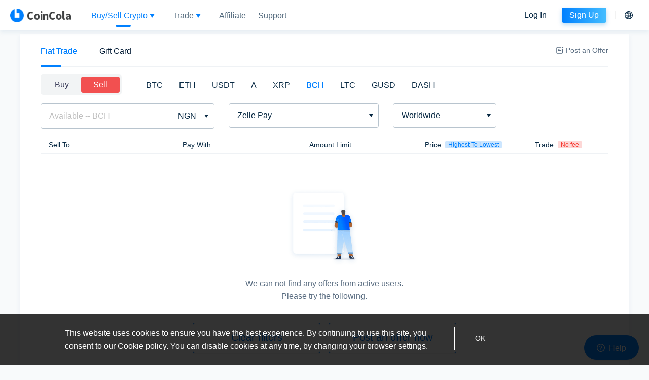

--- FILE ---
content_type: text/html; charset=utf-8
request_url: https://www.coincola.com/sell-bitcoin-cashs-online/zelle_pay?pageNo=3
body_size: 76354
content:
<!DOCTYPE html><html lang="en-US" class=""><head><meta name="renderer" content="webkit"/><meta http-equiv="X-UA-Compatible" content="IE-edge, chrome=1"/><meta name="viewport" content="width=device-width, initial-scale=1, maximum-scale=1, user-scalable=no"/><meta name="mobile-web-app-capable" content="yes"/><meta name="format-detection" content="telephone=no"/><meta name="google-site-verification" content="dxkLJhPsh8X1moF7T99Vycju_8QoGJZViJkjMv5q0d4"/><meta name="facebook-domain-verification" content="paj0zytk0iauwyha04t0h4nvc6c67u"/><meta name="google-site-verification" content="bApIE440pdnMNI8sJ7LmaGwRoSDgSbyQmpn0_1hUV2c"/><link rel="dns-prefetch" href="https://www.coincolacdn.com"/><link rel="shortcut icon" href="https://www.coincolacdn.com/static/images/favicon.ico" type="image/x-icon"/><script>
           
    window.App = {
      thirdPartyConfig: {"rongIMID":"6tnym1br6jh77","password_salt":"[-69, -21, 76, -120, -56, 120, -60, 1, 96, 27, 116, 37, -83, 86, 100, 56, 127, -61, 81, 32, -28, 78, 27, -64]","s3_bucket_name":"coincola.user","baidu_analysis":"https://hm.baidu.com/hm.js?ee5ad26ea2a32dbc16eb85d1d2cc3694","cdn_path":"https://cdn.coincola.com","google_analysis":"UA-99311124-1"},
      user: null,
      forkConfig: {"ETH":{"url":"https://coincolahelp.zendesk.com/hc/articles/900006631583","isForking":false},"USDT":{"url":"https://coincolahelp.zendesk.com/hc/articles/900006631583","isForking":false},"GUSD":{"url":"https://coincolahelp.zendesk.com/hc/articles/900006631583","isForking":false},"BCH":{"url":"https://coincolahelp.zendesk.com/hc/articles/900007140563","isForking":false}},
      timestamp: 1768064798636,
      currentServerTime: 1768064798636,
      resourcePath: "https://www.coincolacdn.com",
      isMobile: false,
      imToken: "",
      defaultLang: "en-US",
      countryCode: "US",
      kycRestrict: undefined,
    };
    window.fbq = null;
    
            </script><meta name="viewport" content="width=device-width,minimum-scale=1,initial-scale=1" class="next-head"/><meta charSet="utf-8" class="next-head"/><title>Sell Bitcoin Cash with Zelle Pay At Best Exchange Rates - CoinCola</title><meta name="keywords" content="Sell Bitcoin Cash with Zelle Pay in Nigeria, Ghana, and Kenya on CoinCola - the leading P2P cryptocurrency exchange with zero fees and over 60 payment methods. Start trading now!" class="next-head"/><meta name="description" content="Sell crypto with Zelle Pay, sell BCH with naira Zelle Pay, sell Bitcoin Cash with naira Zelle Pay, sell Bitcoin Cash with Zelle Pay in nigeria, sell BCH with kes Zelle Pay, sell BCH with ghs Zelle Pay,sell Bitcoin Cash with Zelle Pay in ghana,sell Bitcoin Cash with Zelle Pay in kenya, the best foreign currency exchange rates." class="next-head"/><link href="https://fonts.gstatic.com" rel="preconnect" class="jsx-986642764 next-head"/><link rel="alternate" href="https://www.coincola.com/sell-bitcoin-cashs-online/zelle_pay?pageNo=3&amp;lang=zh-CN" hrefLang="zh-Hans" class="next-head"/><link rel="alternate" href="https://www.coincola.com/sell-bitcoin-cashs-online/zelle_pay?pageNo=3&amp;lang=zh-HK" hrefLang="zh-Hant" class="next-head"/><link rel="alternate" href="https://www.coincola.com/sell-bitcoin-cashs-online/zelle_pay?pageNo=3&amp;lang=es" hrefLang="es" class="next-head"/><link rel="alternate" href="https://www.coincola.com/sell-bitcoin-cashs-online/zelle_pay?pageNo=3" hrefLang="x-default" class="next-head"/><link rel="preload" href="https://www.coincolacdn.com/static/_next/static/D_cppAyhbHAohhVIjGiGY/pages/otc-ad-list.js" as="script"/><link rel="preload" href="https://www.coincolacdn.com/static/_next/static/D_cppAyhbHAohhVIjGiGY/pages/_app.js" as="script"/><link rel="preload" href="https://www.coincolacdn.com/static/_next/static/runtime/webpack-30bdab427bacd38eab62.js" as="script"/><link rel="preload" href="https://www.coincolacdn.com/static/_next/static/chunks/antd.14b4bcf7525733d86c5b.js" as="script"/><link rel="preload" href="https://www.coincolacdn.com/static/_next/static/chunks/commons.9379c335909696c479f4.js" as="script"/><link rel="preload" href="https://www.coincolacdn.com/static/_next/static/runtime/main-2a5ad3510996fedf96fc.js" as="script"/><link rel="preload" href="https://www.coincolacdn.com/static/_next/static/chunks/styles.c17e8adf0f3c0b6b9559.js" as="script"/><link rel="stylesheet" href="https://www.coincolacdn.com/static/_next/static/css/antd.ff5ff64f.chunk.css"/><link rel="stylesheet" href="https://www.coincolacdn.com/static/_next/static/css/styles.4290eeab.chunk.css"/><style id="__jsx-3912026253">.pc-header.jsx-3912026253{display:-webkit-box;display:-webkit-flex;display:-ms-flexbox;display:flex;margin-left:28px;-webkit-align-items:center;-webkit-box-align:center;-ms-flex-align:center;align-items:center;}.pc-header.jsx-3912026253 .navItem{display:-webkit-box;display:-webkit-flex;display:-ms-flexbox;display:flex;-webkit-flex-direction:column;-ms-flex-direction:column;flex-direction:column;-webkit-box-pack:center;-webkit-justify-content:center;-ms-flex-pack:center;justify-content:center;margin:0 12px;height:70px;}.scrollWrapper.jsx-3912026253 .navItem{height:60px;}.navText.jsx-3912026253{text-align:center;font-size:16px;line-height:20px;line-height:1.25;color:#fff;}.bottomLine.jsx-3912026253{height:4px;width:30px;border-radius:2px;margin:0 auto;margin-top:8px;}.icon.jsx-3912026253{height:14px;width:32px;}.hot.jsx-3912026253{color:#fff !important;background-color:rgb(249,138,10);line-height:14px;font-size:11px;text-align:center;border-top-right-radius:10px;border-bottom-right-radius:10px;border-top-left-radius:10px;font-weight:bold;margin-left:auto;}.scrollWrapper.jsx-3912026253 .navText.jsx-3912026253{color:rgba(9,42,68,0.7);}.pc-header.jsx-3912026253 .navItem.active .navText{color:#0080ff;}.pc-header.jsx-3912026253 .navItem.active .bottomLine{background-color:#0080ff;}.pc-header.jsx-3912026253 .star{height:14px;width:14px;background-size:contain;background-repeat:no-repeat;background-position:center;background-image:url(/static/images/otc/star.png);margin-left:20px;display:inline-block;}.pc-header.jsx-3912026253 .ant-dropdown-menu-item{padding:0px;}.pc-header.jsx-3912026253 .ant-dropdown-menu{padding:8px !important;}.arrow.jsx-3912026253{border-bottom:none;border-top:0.5rem solid #fff;border-left:0.3125rem solid transparent;border-right:0.3125rem solid transparent;margin-left:4px;-webkit-transition:all 0.3s;transition:all 0.3s;}.arrow.menu-open.jsx-3912026253{-webkit-transition:-webkit-transform 0.3s;-webkit-transition:transform 0.3s;transition:transform 0.3s;-webkit-transform:rotate(180deg);-ms-transform:rotate(180deg);transform:rotate(180deg);}.otcNav.jsx-3912026253{display:-webkit-box;display:-webkit-flex;display:-ms-flexbox;display:flex;-webkit-align-items:center;-webkit-box-align:center;-ms-flex-align:center;align-items:center;}.scrollWrapper.jsx-3912026253 .arrow.jsx-3912026253{border-top-color:#0080ff;}@media screen and (min-width:1367px) and (max-width:1600px){.pc-header.jsx-3912026253 .navItem.jsx-3912026253{margin:0 15px;}}</style><style id="__jsx-3925221320">.unlogin.jsx-3925221320{display:-webkit-box;display:-webkit-flex;display:-ms-flexbox;display:flex;-webkit-align-items:center;-webkit-box-align:center;-ms-flex-align:center;align-items:center;margin-right:8px;}.signup.jsx-3925221320,.login.jsx-3925221320{font-weight:500;font-size:16px;height:30px;border-radius:4px;line-height:30px;text-align:center;color:#fff;padding:0 15px;}.signup.jsx-3925221320{margin-left:15px;}.active.jsx-3925221320{color:#0080ff;background-color:#fff;}.scrollWrapper.jsx-3925221320 .login.jsx-3925221320,.scrollWrapper.jsx-3925221320 .signup.jsx-3925221320{color:#092a44;background-color:#ffffff;}.scrollWrapper.jsx-3925221320 .active.jsx-3925221320{background-image:linear-gradient(to left,#44bdff,#0080ff);box-shadow:0 4px 8px 0 rgba(5,127,210,0.27);color:#fff;}</style><style id="__jsx-4060291201">.language-selector.jsx-1190867258{display:-webkit-box;display:-webkit-flex;display:-ms-flexbox;display:flex;-webkit-align-items:center;-webkit-box-align:center;-ms-flex-align:center;align-items:center;margin-left:8px;padding-left:8px;position:relative;}.language-selector.jsx-1190867258::before{content:'';display:inline-block;height:16px;width:2px;background-color:#f2f2f2;position:absolute;left:0;top:50%;-webkit-transform:translateY(-50%);-ms-transform:translateY(-50%);transform:translateY(-50%);}.language-icon-btn.jsx-1190867258{border:none;padding:8px;font-size:24px;}.language-icon-btn.jsx-1190867258:hover{color:#0080ff;background:rgba(0,128,255,0.1);}.modal-title.jsx-1190867258 .ant-tabs-nav::before{content:none;}.modal-title.jsx-1190867258 .ant-tabs-tab-btn{font-size:20px;font-weight:500;}</style><style id="__jsx-1840676562">.cc-language-modal .ant-modal-header{border:none;padding-bottom:0;}.cc-language-modal .ant-modal-close{top:22px;right:16px;}.cc-language-modal .ant-modal-close-x{font-size:20px;width:40px;height:40px;line-height:40px;}</style><style id="__jsx-2442843774">.wrapper.jsx-2442843774{position:fixed;top:0;left:0;right:0;z-index:900;white-space:nowrap;height:var(--nav-height);}.homeBg.jsx-2442843774{opacity:0.15;background-image:linear-gradient(to left,#ffffff,rgba(255,255,255,0));height:var(--nav-height);width:100%;position:fixed;top:0;left:0;right:0;z-index:500;pointer-events:none;display:block;}.header.jsx-2442843774{width:100%;max-width:1360px;padding:0 20px;margin:0 auto;display:-webkit-box;display:-webkit-flex;display:-ms-flexbox;display:flex;-webkit-align-items:center;-webkit-box-align:center;-ms-flex-align:center;align-items:center;-webkit-box-pack:justify;-webkit-justify-content:space-between;-ms-flex-pack:justify;justify-content:space-between;height:100%;}.scrollWrapper.jsx-2442843774{background-color:rgba(255,255,255,0.95);box-shadow:0 4px 8px 0 rgba(225,234,240,0.8);height:var(--nav-height);}.logo.jsx-2442843774{background-size:contain;background-repeat:no-repeat;width:120px;display:block;height:32px;background-position-y:center;background-image:url(https://www.coincolacdn.com/static/images/home/white-logo.png);}.scrollWrapper.jsx-2442843774 .logo.jsx-2442843774{background-image:url(https://www.coincolacdn.com/static/images/home/blue-logo.png);}.tradingNav.jsx-2442843774{-webkit-flex:1;-ms-flex:1;flex:1;}.arrowTop.jsx-2442843774{border-bottom:8px solid white;border-left:5px solid transparent;border-right:5px solid transparent;margin-left:5px;}.arrowDown.jsx-2442843774{border-top:8px solid white;border-left:5px solid transparent;border-right:5px solid transparent;margin-left:5px;opacity:0.8;}.scrollWrapper.jsx-2442843774 .arrowTop.jsx-2442843774{border-bottom:8px solid #0080ff;border-left:5px solid transparent;border-right:5px solid transparent;margin-left:5px;}.scrollWrapper.jsx-2442843774 .arrowDown.jsx-2442843774{border-top:8px solid #0080ff;border-left:5px solid transparent;border-right:5px solid transparent;margin-left:5px;opacity:1;}.langWrapper.jsx-2442843774{display:-webkit-box;display:-webkit-flex;display:-ms-flexbox;display:flex;-webkit-align-items:center;-webkit-box-align:center;-ms-flex-align:center;align-items:center;height:60px;cursor:pointer;}.wrapper.jsx-2442843774 .langIcon.jsx-2442843774{width:26px;height:16px;background-size:contain;background-repeat:no-repeat;}.divideLine.jsx-2442843774{width:2px;height:16px;background-color:#fff;margin:0 10px;}.scrollWrapper.jsx-2442843774 .divideLine.jsx-2442843774{background-color:#f2f2f2;}.wrapper.jsx-2442843774 .ant-dropdown-menu{padding:0;}.wrapper.jsx-2442843774 .ant-dropdown-menu-item:hover{background-color:#fff;}.wrapper.jsx-2442843774 .language-icon-btn{color:#fff;-webkit-transition:none;transition:none;}.scrollWrapper.jsx-2442843774 .language-icon-btn{color:#092a44;}</style><style id="__jsx-2253632844">.nav-menu.jsx-2253632844{display:-webkit-box;display:-webkit-flex;display:-ms-flexbox;display:flex;-webkit-align-items:center;-webkit-box-align:center;-ms-flex-align:center;align-items:center;}.nav-menu-list.jsx-2253632844 .nav-menu-item{margin-left:24px;color:var(--text-sub-color);display:-webkit-inline-box;display:-webkit-inline-flex;display:-ms-inline-flexbox;display:inline-flex;-webkit-align-items:center;-webkit-box-align:center;-ms-flex-align:center;align-items:center;}.nav-menu-list.jsx-2253632844 .nav-menu-item span{margin-left:4px;}.nav-menu-list.jsx-2253632844 .nav-menu-item:hover,.nav-menu-list.jsx-2253632844 .nav-menu-item.actived{color:rgba(var(--text-color));}</style><style id="__jsx-1054520940">.tabs-fixed-left.jsx-1054520940{display:-webkit-box;display:-webkit-flex;display:-ms-flexbox;display:flex;-webkit-flex-direction:column;-ms-flex-direction:column;flex-direction:column;}.tabs-fixed-left.jsx-1054520940 .ant-tabs-tab .ant-tabs-tab-btn{color:#bec5cd;}.tabs-fixed-left.jsx-1054520940 .ant-tabs-tab.ant-tabs-tab-active .ant-tabs-tab-btn{color:#001933;}.tabs-fixed-left.jsx-1054520940 .ant-tabs-ink-bar{width:24px !important;background:#001933;}.tabs-page-center.jsx-1054520940{display:-webkit-box;display:-webkit-flex;display:-ms-flexbox;display:flex;-webkit-flex-direction:column;-ms-flex-direction:column;flex-direction:column;}.tabs-page-center.jsx-1054520940 .ant-tabs-nav::before{border-bottom-width:2px;}.tabs-page-center.jsx-1054520940 .ant-tabs-nav-list{width:100%;-webkit-box-pack:center;-webkit-justify-content:center;-ms-flex-pack:center;justify-content:center;}.tabs-page-center.jsx-1054520940 .ant-tabs-tab{color:#bec5cd;font-weight:500;font-size:16px;-webkit-flex:1;-ms-flex:1;flex:1;-webkit-box-pack:center;-webkit-justify-content:center;-ms-flex-pack:center;justify-content:center;}.tabs-page-center.jsx-1054520940 .ant-tabs-tab + .ant-tabs-tab{margin:0;}.tabs-page-center.jsx-1054520940 .ant-tabs-tab.ant-tabs-tab-active .ant-tabs-tab-btn{color:#001933;}.tabs-sticky.jsx-1054520940 .ant-tabs-nav{position:-webkit-sticky;position:sticky;top:0;background-color:#fff;z-index:10;}.tabs-page-center.jsx-1054520940 .ant-tabs-nav .ant-tabs-ink-bar{background-color:transparent;}.tabs-page-center.jsx-1054520940 .ant-tabs-nav .ant-tabs-ink-bar::after{content:' ';position:absolute;display:inline-block;left:0;bottom:0;width:30px;height:4px;border-radius:2px;background-color:rgba(var(--text-primary));left:50%;-webkit-transform:translateX(-50%);-ms-transform:translateX(-50%);transform:translateX(-50%);}.tabs-default-underline.jsx-1054520940 .ant-tabs-nav .ant-tabs-ink-bar{background-color:transparent;}.tabs-default-underline.jsx-1054520940 .ant-tabs-ink-bar{overflow:hidden;height:4px;}.tabs-default-underline.jsx-1054520940 .ant-tabs-nav .ant-tabs-ink-bar::after{background-color:rgba(var(--text-primary));width:40px !important;height:4px;content:'';position:absolute;bottom:0;left:50%;-webkit-transform:translateX(-50%);-ms-transform:translateX(-50%);transform:translateX(-50%);}.tabs-default-underline-left.jsx-1054520940 .ant-tabs-nav .ant-tabs-ink-bar{background-color:transparent;}.tabs-default-underline-left.jsx-1054520940 .ant-tabs-ink-bar{overflow:hidden;height:4px;}.tabs-default-underline-left.jsx-1054520940 .ant-tabs-nav .ant-tabs-ink-bar::after{background-color:rgba(var(--text-primary));width:40px !important;height:4px;content:'';position:absolute;bottom:0;left:0;}.tabs-hide-underline.jsx-1054520940 .ant-tabs-ink-bar{display:none !important;}.tabs-hide-underline.jsx-1054520940 .ant-tabs-nav .ant-tabs-ink-bar::after{display:none !important;}.tabs-group.jsx-1054520940 .ant-tabs-ink-bar{display:none;}.tabs-group.jsx-1054520940 .ant-tabs-nav-list{border-radius:8px;background-color:rgba(190,197,205,0.2);}.tabs-group.jsx-1054520940 .ant-tabs-tab{padding:5px 0;margin:4px;line-height:normal;}.tabs-group.jsx-1054520940 .ant-tabs-tab.ant-tabs-tab-active{margin:4px;border-radius:6px;background-color:#fff;}.tabs-group.jsx-1054520940 .ant-tabs-tab.ant-tabs-tab-active .ant-tabs-tab-btn,.tabs-group.jsx-1054520940 .ant-tabs-tab.ant-tabs-tab-active span{color:#001933;font-weight:500;}.tabs-group.jsx-1054520940 .ant-tabs-tab-btn{color:#bec5cd;font-weight:500;font-size:16px;padding:0 18px;}.tabs-group.jsx-1054520940 .ant-tabs-top > .ant-tabs-nav::before{content:none;}.tabs-group.jsx-1054520940 .ant-tabs-small .ant-tabs-tab-btn{font-size:14px;font-weight:normal;padding:0 14px;-webkit-flex:1;-ms-flex:1;flex:1;}.tabs-group.jsx-1054520940 .ant-tabs-small .ant-tabs-nav-list{border-radius:4px;}.tabs-group.jsx-1054520940 .ant-tabs-tab.ant-tabs-tab-active{border-radius:3px;}</style><style id="__jsx-1864282752">.type.jsx-1864282752{padding:16px 16px 10px;}.btn.jsx-1864282752{font-size:20px;font-weight:600;line-height:22px;color:#bec5cd;}.btn.actived.jsx-1864282752{font-weight:600;color:#001933;}.divider.jsx-1864282752{width:1px;height:11px;border:solid 1px rgb(190,197,205,0.3);}@media (min-width:992px){.type.jsx-1864282752{padding:8.5px 0;}.type.jsx-1864282752 .ant-row{border-radius:5px;background-color:rgb(190,197,205,0.2);display:-webkit-inline-box;display:-webkit-inline-flex;display:-ms-inline-flexbox;display:inline-flex;padding:4px;}.btn.jsx-1864282752{font-size:16px;color:#393b59;padding:5px 24px;border-radius:3.8px;cursor:pointer;line-height:22px;display:inline-block;font-weight:normal;}.btn.actived.jsx-1864282752{font-size:16px;font-weight:500;line-height:22px;background-color:#f25050;color:#fff;font-weight:normal;}.buy.actived.jsx-1864282752{background-color:#0ea696;}}</style><style id="__jsx-672245342">.cc-select-suffix-icon.jsx-672245342{border-top:6px solid #092a44;border-left:4px solid transparent;border-right:4px solid transparent;}</style><style id="__jsx-2782892458">.ant-select-open .cc-select-suffix-icon{-webkit-transform:rotate(180deg);-ms-transform:rotate(180deg);transform:rotate(180deg);}</style><style id="__jsx-2136324072">.input.jsx-2136324072 .ant-input-affix-wrapper{background-color:#edf0f3;}.fiat-select.jsx-2136324072 .ant-select-disabled.ant-select:not(.ant-select-customize-input) .ant-select-selector{color:#092a44;}@media (min-width:992px){.abbr.jsx-2136324072{font-size:14px;}.name.jsx-2136324072{color:#677686;margin-top:4px;}.input.jsx-2136324072{padding:8px 16px 8px;}.option.jsx-2136324072{padding:8px 0;border-bottom:1px solid #e4e9ed;}.fiat-select.jsx-2136324072 .ant-select-item{padding:0 16px;}.fiat-select.jsx-2136324072 .ant-select-item-group{background-color:rgb(250,251,251);padding:8px 16px 7px;}}</style><style id="__jsx-3428067072">.input.jsx-3428067072 .ant-input-affix-wrapper{background-color:#edf0f3;}.all.jsx-3428067072{overflow:hidden;}@media (min-width:992px){.all.jsx-3428067072{margin-top:16px;}.payment-select-content.jsx-3428067072{padding:0 8px;}}@media (max-width:992px){.all.jsx-3428067072 .item{padding-top:0;}}</style><style id="__jsx-3214298282">.input.jsx-3214298282{;}</style><style id="__jsx-2897293408">.input.jsx-2897293408 .ant-input-affix-wrapper{background-color:#edf0f3;}.country-select.jsx-2897293408 .ant-select-disabled.ant-select:not(.ant-select-customize-input) .ant-select-selector{color:#092a44;}@media (min-width:992px){.abbr.jsx-2897293408{font-size:14px;}.name.jsx-2897293408{color:#677686;margin-top:4px;}.input.jsx-2897293408{padding:8px 16px 8px;}.option.jsx-2897293408{padding:8px 0;border-bottom:1px solid #e4e9ed;}.country-select.jsx-2897293408 .ant-select-item{padding:0 16px;}.country-select.jsx-2897293408 .ant-select-item-group{background-color:rgb(250,251,251);padding:8px 16px 7px;}.wordwide.jsx-2897293408{padding:13px 0;}}</style><style id="__jsx-3974406693">.top.jsx-3974406693 .ant-tabs-top > .ant-tabs-nav{margin-bottom:0;}.top.jsx-3974406693 .ant-tabs-top > .ant-tabs-nav::before{border-bottom:none;}.bottom.jsx-3974406693{padding:8px 36px 16px 0;}.bottom.jsx-3974406693 .ant-input-affix-wrapper-lg{padding:0 16px;}.bottom.jsx-3974406693 .ant-select-selection-placeholder{color:#092a44;}.divider.jsx-3974406693{background-color:#d8d8d8;height:20px;width:1px;}.top.jsx-3974406693 .ant-tabs-top > .ant-tabs-nav .ant-tabs-ink-bar,.top.jsx-3974406693 .ant-tabs-bottom > .ant-tabs-nav .ant-tabs-ink-bar,.top.jsx-3974406693 .ant-tabs-top > div > .ant-tabs-nav .ant-tabs-ink-bar,.top.jsx-3974406693 .ant-tabs-bottom > div > .ant-tabs-nav .ant-tabs-ink-bar{height:4px;}</style><style id="__jsx-842454210">.img.jsx-842454210{height:128px;}.empty.jsx-842454210{padding:44px 0;}.desc.jsx-842454210{margin:4px auto 20px;width:72%;color:#5a6d81;font-size:14px;}.empty.jsx-842454210 .ant-btn-lg{height:44px;padding-top:0;padding-bottom:0;font-size:14px;}@media (min-width:992px){.empty.jsx-842454210{padding:40px 0;max-width:520px;margin:0 auto;}.desc.jsx-842454210{margin:20px auto 40px;width:67%;font-size:16px;}.img.jsx-842454210{height:168px;}.empty.jsx-842454210 .ant-btn-lg{height:60px;font-size:20px;}}</style><style id="__jsx-3489831180">.cc-table-default.jsx-3489831180  .ant-table-thead > tr > th:not(:last-child):not(.ant-table-selection-column):not(.ant-table-row-expand-icon-cell):not( [colspan] )::before,.cc-table-headerdark.jsx-3489831180  .ant-table-thead > tr > th:not(:last-child):not(.ant-table-selection-column):not(.ant-table-row-expand-icon-cell):not( [colspan] )::before{content:none;}.cc-table-default.jsx-3489831180 .ant-table-ping-right:not(.ant-table-has-fix-right) > .ant-table-container::after,.cc-table-headerdark.jsx-3489831180 .ant-table-ping-right:not(.ant-table-has-fix-right) > .ant-table-container::after{box-shadow:none;}.cc-table-default.jsx-3489831180 .ant-table-thead > tr > th{background-color:transparent;color:#092a44;line-height:normal;font-weight:normal;padding:8px 16px;border-bottom-color:#eff2f5;}.cc-table-default.jsx-3489831180 .ant-table-tbody > tr > td{vertical-align:middle;border-bottom-color:#eff2f5;background-color:#ffffff;color:#001933;padding:10px 16px;}.cc-table-large.jsx-3489831180 .ant-table-thead > tr > th{padding:8px 16px;}.cc-table-large.jsx-3489831180 .ant-table-tbody > tr > td{padding:16px;}.cc-table-default.jsx-3489831180 .ant-table-tbody > tr:not(.ant-table-expanded-row):hover > td{background-color:rgb(241,248,255);}.cc-table-headerdark.jsx-3489831180 .ant-table{background:#eff2f5;}.cc-table-headerdark.jsx-3489831180 .ant-table-thead > tr > th{padding:10px 16px;color:#5a6d81;background:#edf0f3;border-bottom:none;}.cc-table-headerdark.jsx-3489831180 .ant-table-tbody > tr > td{padding:10px 16px;color:#001933;}</style><style id="__jsx-4201273922">.no-fee.jsx-4201273922,.direction.jsx-4201273922{font-size:12px;font-weight:500;border-radius:2px;text-align:center;}.no-fee.jsx-4201273922{background-color:rgb(246,58,50,0.2);padding:0 6px;color:#f63a32;}.direction.jsx-4201273922{padding:0 6px;background-color:rgba(0,128,255,0.2);color:#0080ff;}.ads.jsx-4201273922 .ant-table-cell{cursor:pointer;vertical-align:middle;}</style><style id="__jsx-236030958">.p.jsx-236030958{display:none;}.m.jsx-236030958{background:#f6f7f9;}@media (min-width:992px){.m.jsx-236030958{display:none;}.p.jsx-236030958{display:block;padding:5.5px 0 0;}}</style><style id="__jsx-3348008683">.nav-tabs.jsx-3348008683{padding:0 0 72px 0;-webkit-flex:1;-ms-flex:1;flex:1;display:-webkit-box;display:-webkit-flex;display:-ms-flexbox;display:flex;-webkit-flex-direction:column;-ms-flex-direction:column;flex-direction:column;}.nav-tabs.jsx-3348008683 .nav-tabs-content{-webkit-flex:1;-ms-flex:1;flex:1;display:-webkit-box;display:-webkit-flex;display:-ms-flexbox;display:flex;-webkit-flex-direction:column;-ms-flex-direction:column;flex-direction:column;}.nav-tabs.jsx-3348008683 .ant-tabs.nav-tabs-root .ant-tabs-nav{margin-bottom:0;}.nav-tabs.jsx-3348008683 .ant-tabs.nav-tabs-root .ant-tabs-nav .ant-tabs-tab{padding:20px 0;}.nav-tabs.jsx-3348008683 .ant-tabs.nav-tabs-root .ant-tabs-nav .ant-tabs-tab a{color:var(--text-color);}.nav-tabs.jsx-3348008683 .ant-tabs.nav-tabs-root .ant-tabs-nav .ant-tabs-tab.ant-tabs-tab-active a{color:rgba(var(--text-primary));}.nav-tabs.jsx-3348008683 .ant-tabs.nav-tabs-root .ant-tabs-tab + .ant-tabs-tab{margin-left:44px;}.nav-tabs.jsx-3348008683 .ant-tabs.nav-tabs-root .ant-tabs-tab-btn{font-weight:500;}.nav-tabs.jsx-3348008683 .ant-tabs.nav-tabs-root.ant-tabs-top > .ant-tabs-nav::before{border-bottom:2px solid #eff2f5;}@media (max-width:992px){.nav-tabs.jsx-3348008683{padding:0;}.nav-tabs.jsx-3348008683 .nav-tabs-content{padding:0;}.nav-tabs.jsx-3348008683 .ant-tabs.nav-tabs-root .ant-tabs-nav{display:none;}}</style><style id="__jsx-3714720896">.container.jsx-3714720896{width:100%;height:100%;min-height:780px;max-width:1480px;padding:0 40px;padding-top:var(--nav-height);margin:8px auto 40px auto;-webkit-flex:1;-ms-flex:1;flex:1;display:-webkit-box;display:-webkit-flex;display:-ms-flexbox;display:flex;-webkit-flex-direction:column;-ms-flex-direction:column;flex-direction:column;}.container-content.jsx-3714720896{width:100%;height:100%;padding:0 40px;background-color:#fff;box-shadow:0 4px 8px 0 rgba(225,234,240,0.8);-webkit-flex:1;-ms-flex:1;flex:1;display:-webkit-box;display:-webkit-flex;display:-ms-flexbox;display:flex;-webkit-flex-direction:column;-ms-flex-direction:column;flex-direction:column;}@media (max-width:992px){.container.jsx-3714720896{padding:0;margin:0 auto;min-height:unset;}.container-content.jsx-3714720896{padding:0;box-shadow:none;}}</style><style id="__jsx-1704584942">.footer.jsx-1704584942{line-height:normal;background-color:#fff;padding:4px 16px 20px;overflow:hidden;}.footer.jsx-1704584942 .links{width:100%;}.copyright.jsx-1704584942{text-align:center;color:#bec5cd;-webkit-letter-spacing:0.63px;-moz-letter-spacing:0.63px;-ms-letter-spacing:0.63px;letter-spacing:0.63px;font-size:12px;}.title.jsx-1704584942{color:#1e2329;-webkit-letter-spacing:1px;-moz-letter-spacing:1px;-ms-letter-spacing:1px;letter-spacing:1px;margin-bottom:16px;margin-top:32px;font-size:16px;font-weight:500;}.link.jsx-1704584942+.link.jsx-1704584942{margin-top:12px;}.link.jsx-1704584942 a.jsx-1704584942{font-size:14px;-webkit-letter-spacing:1px;-moz-letter-spacing:1px;-ms-letter-spacing:1px;letter-spacing:1px;color:rgb(30,35,41,0.4);font-family:Roboto,sans-serif;}.desc.jsx-1704584942{font-size:12px;color:#5a6d81;-webkit-letter-spacing:0.86px;-moz-letter-spacing:0.86px;-ms-letter-spacing:0.86px;letter-spacing:0.86px;line-height:1.5;word-break:break-word;margin:8px 0 20px;}.divider.jsx-1704584942{border-color:#eff2f5;}.icon.jsx-1704584942{height:28px;width:28px;display:block;}.download.jsx-1704584942{display:block;width:132px;margin-bottom:24px;line-height:1;}.googleplay.jsx-1704584942{width:149px;}.divider1.jsx-1704584942{margin:44px 0 36px;}.divider2.jsx-1704584942{margin:44px 0 16px;}@media (min-width:992px){.footer.jsx-1704584942{padding:64px 0 44px;}.footer.jsx-1704584942 .ant-row{max-width:1360px;margin:0 auto;}.footer.jsx-1704584942 .links{width:20%;padding-right:20px;}.desc.jsx-1704584942{font-weight:500;color:rgb(30,35,41,0.4);margin:12px 0 40px;line-height:1.67;}.title.jsx-1704584942{color:#001933;margin-bottom:20px;line-height:38px;margin-top:0;}.link.jsx-1704584942+.link.jsx-1704584942{margin-top:12px;}.link.jsx-1704584942 a.jsx-1704584942{font-size:14px;-webkit-letter-spacing:1px;-moz-letter-spacing:1px;-ms-letter-spacing:1px;letter-spacing:1px;color:#bec5cd;font-weight:500;}.link.jsx-1704584942:hover a.jsx-1704584942{color:#0080ff;}.icon.jsx-1704584942{cursor:pointer;}.copyright.jsx-1704584942{-webkit-letter-spacing:0.75px;-moz-letter-spacing:0.75px;-ms-letter-spacing:0.75px;letter-spacing:0.75px;font-size:12px;font-weight:500;}.divider1.jsx-1704584942{margin:64px 0 48px;}.divider2.jsx-1704584942{margin:48px 0 24px;}.footer.jsx-1704584942 .brand{max-width:712px;}.download.jsx-1704584942{margin-bottom:0;width:84px;}.googleplay.jsx-1704584942{width:95px;}.facebook.jsx-1704584942:hover{content:url(https://www.coincolacdn.com/static/images/23/footer/facebook-actived.svg);}.whatsapp.jsx-1704584942:hover{content:url(https://www.coincolacdn.com/static/images/23/footer/whatsapp-actived.svg);}.twitter.jsx-1704584942:hover{content:url(https://www.coincolacdn.com/static/images/23/footer/twitter-actived.svg);}.instagram.jsx-1704584942:hover{content:url(https://www.coincolacdn.com/static/images/23/footer/instagram-actived.svg);}.linkedin.jsx-1704584942:hover{content:url(https://www.coincolacdn.com/static/images/23/footer/linkedin-actived.svg);}.telegram.jsx-1704584942:hover{content:url(https://www.coincolacdn.com/static/images/23/footer/telegram-actived.svg);}.youtube.jsx-1704584942:hover{content:url(https://www.coincolacdn.com/static/images/23/footer/youtube-actived.svg);}.steemit.jsx-1704584942:hover{content:url(https://www.coincolacdn.com/static/images/23/footer/steemit-actived.svg);}.medium.jsx-1704584942:hover{content:url(https://www.coincolacdn.com/static/images/23/footer/medium-actived.svg);}.reddit.jsx-1704584942:hover{content:url(https://www.coincolacdn.com/static/images/23/footer/reddit-actived.svg);}.tiktok.jsx-1704584942:hover{content:url(https://www.coincolacdn.com/static/images/23/footer/tiktok-actived.svg);}}</style><style id="__jsx-986642764">@font-face{font-family:'Cabin';font-style:normal;font-weight:400;font-stretch:100%;font-display:swap;src:url(https://fonts.gstatic.com/s/cabin/v26/u-4i0qWljRw-PfU81xCKCpdpbgZJl6XvqdnsF3-OAw.woff2) format('woff2');unicode-range:U+0000-00FF,U+0131,U+0152-0153,U+02BB-02BC,U+02C6, U+02DA,U+02DC,U+2000-206F,U+2074,U+20AC,U+2122,U+2191,U+2193, U+2212,U+2215,U+FEFF,U+FFFD;}@font-face{font-family:'Cabin';font-style:normal;font-weight:500;font-stretch:100%;font-display:swap;src:url(https://fonts.gstatic.com/s/cabin/v26/u-4i0qWljRw-PfU81xCKCpdpbgZJl6XvqdnsF3-OAw.woff2) format('woff2');unicode-range:U+0000-00FF,U+0131,U+0152-0153,U+02BB-02BC,U+02C6, U+02DA,U+02DC,U+2000-206F,U+2074,U+20AC,U+2122,U+2191,U+2193, U+2212,U+2215,U+FEFF,U+FFFD;}@font-face{font-family:'Cabin';font-style:normal;font-weight:600;font-stretch:100%;font-display:swap;src:url(https://fonts.gstatic.com/s/cabin/v26/u-4i0qWljRw-PfU81xCKCpdpbgZJl6XvqdnsF3-OAw.woff2) format('woff2');unicode-range:U+0000-00FF,U+0131,U+0152-0153,U+02BB-02BC,U+02C6, U+02DA,U+02DC,U+2000-206F,U+2074,U+20AC,U+2122,U+2191,U+2193, U+2212,U+2215,U+FEFF,U+FFFD;}@font-face{font-family:'Cabin';font-style:normal;font-weight:700;font-stretch:100%;font-display:swap;src:url(https://fonts.gstatic.com/s/cabin/v26/u-4i0qWljRw-PfU81xCKCpdpbgZJl6XvqdnsF3-OAw.woff2) format('woff2');unicode-range:U+0000-00FF,U+0131,U+0152-0153,U+02BB-02BC,U+02C6, U+02DA,U+02DC,U+2000-206F,U+2074,U+20AC,U+2122,U+2191,U+2193, U+2212,U+2215,U+FEFF,U+FFFD;}</style></head><body data-theme="light"><div id="__next"><div class="jsx-2442843774 wrapper scrollWrapper en-US"><div class="jsx-2442843774 homeBg"></div><div class="jsx-2442843774 header"><a alt="CoinCola logo" aria-label="CoinCola logo" class="jsx-2442843774 logo" href="/"></a><div class="jsx-2442843774 tradingNav"><div class="jsx-3912026253 pc-header scrollWrapper"><div class="ant-dropdown-trigger jsx-3912026253"><a href="/buy-bitcoin"><div class="jsx-3912026253 navItem active"><div class="jsx-3912026253 icon"></div><div class="jsx-3912026253 navText otcNav">Buy/Sell Crypto<span class="jsx-3912026253 arrow false"></span></div><div class="jsx-3912026253 bottomLine"></div></div></a></div><div class="ant-dropdown-trigger jsx-3912026253"><a class="navItem " href="/trading/btc/usdt"><div class="jsx-3912026253 navItem false"><div class="jsx-3912026253 icon"></div><div class="jsx-3912026253 navText otcNav">Trade<span class="jsx-3912026253 arrow false"></span></div><div class="jsx-3912026253 bottomLine"></div></div></a></div><a class="navItem " href="/affiliate?utm_source=cc&amp;utm_medium=web_partner"><div class="jsx-3912026253 icon"></div><div class="jsx-3912026253 navText">Affiliate</div><div class="jsx-3912026253 bottomLine"></div></a><a target="_blank" rel="noopener noreferrer" class="jsx-3912026253 navItem" href="https://support.coincola.com/hc/en-us"><div class="jsx-3912026253 icon"></div><div class="jsx-3912026253 navText">Support</div><div class="jsx-3912026253 bottomLine"></div></a></div></div><div class="jsx-3925221320 unlogin scrollWrapper"><a class="jsx-3925221320 login false" href="/login/email">Log In</a><a class="jsx-3925221320 signup active" href="/signup/email">Sign Up</a></div><div class="jsx-1190867258 language-selector"><button type="button" class="ant-btn ant-btn-text ant-btn-icon-only language-icon-btn"><span role="img" aria-label="global" class="anticon anticon-global"><svg viewBox="64 64 896 896" focusable="false" data-icon="global" width="1em" height="1em" fill="currentColor" aria-hidden="true"><path d="M854.4 800.9c.2-.3.5-.6.7-.9C920.6 722.1 960 621.7 960 512s-39.4-210.1-104.8-288c-.2-.3-.5-.5-.7-.8-1.1-1.3-2.1-2.5-3.2-3.7-.4-.5-.8-.9-1.2-1.4l-4.1-4.7-.1-.1c-1.5-1.7-3.1-3.4-4.6-5.1l-.1-.1c-3.2-3.4-6.4-6.8-9.7-10.1l-.1-.1-4.8-4.8-.3-.3c-1.5-1.5-3-2.9-4.5-4.3-.5-.5-1-1-1.6-1.5-1-1-2-1.9-3-2.8-.3-.3-.7-.6-1-1C736.4 109.2 629.5 64 512 64s-224.4 45.2-304.3 119.2c-.3.3-.7.6-1 1-1 .9-2 1.9-3 2.9-.5.5-1 1-1.6 1.5-1.5 1.4-3 2.9-4.5 4.3l-.3.3-4.8 4.8-.1.1c-3.3 3.3-6.5 6.7-9.7 10.1l-.1.1c-1.6 1.7-3.1 3.4-4.6 5.1l-.1.1c-1.4 1.5-2.8 3.1-4.1 4.7-.4.5-.8.9-1.2 1.4-1.1 1.2-2.1 2.5-3.2 3.7-.2.3-.5.5-.7.8C103.4 301.9 64 402.3 64 512s39.4 210.1 104.8 288c.2.3.5.6.7.9l3.1 3.7c.4.5.8.9 1.2 1.4l4.1 4.7c0 .1.1.1.1.2 1.5 1.7 3 3.4 4.6 5l.1.1c3.2 3.4 6.4 6.8 9.6 10.1l.1.1c1.6 1.6 3.1 3.2 4.7 4.7l.3.3c3.3 3.3 6.7 6.5 10.1 9.6 80.1 74 187 119.2 304.5 119.2s224.4-45.2 304.3-119.2a300 300 0 0010-9.6l.3-.3c1.6-1.6 3.2-3.1 4.7-4.7l.1-.1c3.3-3.3 6.5-6.7 9.6-10.1l.1-.1c1.5-1.7 3.1-3.3 4.6-5 0-.1.1-.1.1-.2 1.4-1.5 2.8-3.1 4.1-4.7.4-.5.8-.9 1.2-1.4a99 99 0 003.3-3.7zm4.1-142.6c-13.8 32.6-32 62.8-54.2 90.2a444.07 444.07 0 00-81.5-55.9c11.6-46.9 18.8-98.4 20.7-152.6H887c-3 40.9-12.6 80.6-28.5 118.3zM887 484H743.5c-1.9-54.2-9.1-105.7-20.7-152.6 29.3-15.6 56.6-34.4 81.5-55.9A373.86 373.86 0 01887 484zM658.3 165.5c39.7 16.8 75.8 40 107.6 69.2a394.72 394.72 0 01-59.4 41.8c-15.7-45-35.8-84.1-59.2-115.4 3.7 1.4 7.4 2.9 11 4.4zm-90.6 700.6c-9.2 7.2-18.4 12.7-27.7 16.4V697a389.1 389.1 0 01115.7 26.2c-8.3 24.6-17.9 47.3-29 67.8-17.4 32.4-37.8 58.3-59 75.1zm59-633.1c11 20.6 20.7 43.3 29 67.8A389.1 389.1 0 01540 327V141.6c9.2 3.7 18.5 9.1 27.7 16.4 21.2 16.7 41.6 42.6 59 75zM540 640.9V540h147.5c-1.6 44.2-7.1 87.1-16.3 127.8l-.3 1.2A445.02 445.02 0 00540 640.9zm0-156.9V383.1c45.8-2.8 89.8-12.5 130.9-28.1l.3 1.2c9.2 40.7 14.7 83.5 16.3 127.8H540zm-56 56v100.9c-45.8 2.8-89.8 12.5-130.9 28.1l-.3-1.2c-9.2-40.7-14.7-83.5-16.3-127.8H484zm-147.5-56c1.6-44.2 7.1-87.1 16.3-127.8l.3-1.2c41.1 15.6 85 25.3 130.9 28.1V484H336.5zM484 697v185.4c-9.2-3.7-18.5-9.1-27.7-16.4-21.2-16.7-41.7-42.7-59.1-75.1-11-20.6-20.7-43.3-29-67.8 37.2-14.6 75.9-23.3 115.8-26.1zm0-370a389.1 389.1 0 01-115.7-26.2c8.3-24.6 17.9-47.3 29-67.8 17.4-32.4 37.8-58.4 59.1-75.1 9.2-7.2 18.4-12.7 27.7-16.4V327zM365.7 165.5c3.7-1.5 7.3-3 11-4.4-23.4 31.3-43.5 70.4-59.2 115.4-21-12-40.9-26-59.4-41.8 31.8-29.2 67.9-52.4 107.6-69.2zM165.5 365.7c13.8-32.6 32-62.8 54.2-90.2 24.9 21.5 52.2 40.3 81.5 55.9-11.6 46.9-18.8 98.4-20.7 152.6H137c3-40.9 12.6-80.6 28.5-118.3zM137 540h143.5c1.9 54.2 9.1 105.7 20.7 152.6a444.07 444.07 0 00-81.5 55.9A373.86 373.86 0 01137 540zm228.7 318.5c-39.7-16.8-75.8-40-107.6-69.2 18.5-15.8 38.4-29.7 59.4-41.8 15.7 45 35.8 84.1 59.2 115.4-3.7-1.4-7.4-2.9-11-4.4zm292.6 0c-3.7 1.5-7.3 3-11 4.4 23.4-31.3 43.5-70.4 59.2-115.4 21 12 40.9 26 59.4 41.8a373.81 373.81 0 01-107.6 69.2z"></path></svg></span></button><div class="ant-modal-root"><div tabindex="-1" class="ant-modal-wrap ant-modal-centered" style="display:none"></div></div></div></div></div><div class="jsx-3714720896 container"><div class="jsx-3714720896 container-content"><div class="jsx-3348008683 nav-tabs"><div class="jsx-1054520940 tabs-default-underline-left  "><div class="ant-tabs ant-tabs-top ant-tabs-large nav-tabs-root"><div role="tablist" class="ant-tabs-nav"><div class="ant-tabs-nav-wrap"><div class="ant-tabs-nav-list" style="transform:translate(0px, 0px)"><div class="ant-tabs-tab ant-tabs-tab-active"><div role="tab" aria-selected="true" class="ant-tabs-tab-btn" tabindex="0"><a href="/buy-bitcoin">Fiat Trade</a></div></div><div class="ant-tabs-tab"><div role="tab" aria-selected="false" class="ant-tabs-tab-btn" tabindex="0"><a href="/buy-bitcoin/gift-cards">Gift Card</a></div></div><div class="ant-tabs-ink-bar ant-tabs-ink-bar-animated"></div></div></div><div class="ant-tabs-nav-operations ant-tabs-nav-operations-hidden"><button type="button" class="ant-tabs-nav-more" style="visibility:hidden;order:1" tabindex="-1" aria-hidden="true" aria-haspopup="listbox" aria-controls="null-more-popup" id="null-more" aria-expanded="false"><span role="img" aria-label="ellipsis" class="anticon anticon-ellipsis"><svg viewBox="64 64 896 896" focusable="false" data-icon="ellipsis" width="1em" height="1em" fill="currentColor" aria-hidden="true"><path d="M176 511a56 56 0 10112 0 56 56 0 10-112 0zm280 0a56 56 0 10112 0 56 56 0 10-112 0zm280 0a56 56 0 10112 0 56 56 0 10-112 0z"></path></svg></span></button></div><div class="ant-tabs-extra-content"><div class="jsx-2253632844 nav-menu"><div class="jsx-2253632844 nav-menu-list"><a class="nav-menu-item " href="/new-ad"><svg width="16" height="16" viewBox="0 0 16 16" xmlns="http://www.w3.org/2000/svg"><g transform="translate(2 1.5)" fill="none" fill-rule="evenodd"><rect stroke="currentColor" stroke-width="1.3" y=".661" width="11.25" height="12" rx="1.6"></rect><path d="M8.562 6.501H3.037a.644.644 0 0 0-.637.65c0 .36.286.65.637.65h5.525c.352 0 .638-.29.638-.65a.644.644 0 0 0-.638-.65zM3 5.161h2c.331 0 .6-.291.6-.65 0-.359-.269-.65-.6-.65H3c-.331 0-.6.291-.6.65 0 .359.269.65.6.65z" fill="currentColor"></path><path d="m8.326 2.195 2.594 1.407-.783.771a1.436 1.436 0 0 1-2.018 0 1.406 1.406 0 0 1-.418-.906 1.418 1.418 0 0 1 .625-1.272zM11.788-.52c.38 0 .743.15 1.01.413a1.406 1.406 0 0 1 .096 1.9l-2.53 2.332-2.03-1.999 2.454-2.241a1.436 1.436 0 0 1 1-.405z" stroke="#FFF" stroke-width="1.04" fill="currentColor" fill-rule="nonzero"></path></g></svg><span class="jsx-2253632844">Post an Offer</span></a></div></div></div></div><div class="ant-tabs-content-holder"><div class="ant-tabs-content ant-tabs-content-top"><div role="tabpanel" tabindex="0" aria-hidden="false" class="ant-tabs-tabpane ant-tabs-tabpane-active"></div><div role="tabpanel" tabindex="-1" aria-hidden="true" style="display:none" class="ant-tabs-tabpane"></div></div></div></div></div><div class="jsx-3348008683 nav-tabs-content"><div class="cc-p2p-layout"><div class="jsx-236030958 p"><form class="ant-form ant-form-vertical ant-form-large"><div class="jsx-3974406693 top"><div class="ant-row ant-row-no-wrap ant-row-middle" style="margin-left:-24px;margin-right:-24px"><div style="padding-left:24px;padding-right:24px" class="ant-col"><div class="jsx-1864282752 type"><div class="ant-row ant-row-no-wrap ant-row-middle"><div class="ant-col"><a class="jsx-1864282752 btn buy false" href="/buy-bitcoin-cash?currency=NGN&amp;payment_provider=ZELLE_PAY&amp;pageNo=1">Buy</a></div><div class="ant-col ant-col-lg-0"><div class="jsx-1864282752 divider"></div></div><div class="ant-col"><a class="jsx-1864282752 btn false" href="/sell-bitcoin-cash?currency=NGN&amp;payment_provider=ZELLE_PAY&amp;pageNo=1">Sell</a></div></div></div></div><div style="padding-left:24px;padding-right:24px;flex:1 1 auto;min-width:0" class="ant-col"><div class="jsx-1054520940 tabs-default  tabs-hide-underline"><div class="ant-tabs ant-tabs-top ant-tabs-large"><div role="tablist" class="ant-tabs-nav"><div class="ant-tabs-nav-wrap"><div class="ant-tabs-nav-list" style="transform:translate(0px, 0px)"><div class="ant-tabs-tab ant-tabs-tab-active"><div role="tab" aria-selected="true" class="ant-tabs-tab-btn" tabindex="0"><a href="/sell-bitcoin?currency=NGN&amp;payment_provider=ZELLE_PAY&amp;pageNo=1" style="color:inherit">BTC</a></div></div><div class="ant-tabs-tab"><div role="tab" aria-selected="false" class="ant-tabs-tab-btn" tabindex="0"><a href="/sell-ethereum?currency=NGN&amp;payment_provider=ZELLE_PAY&amp;pageNo=1" style="color:inherit">ETH</a></div></div><div class="ant-tabs-tab"><div role="tab" aria-selected="false" class="ant-tabs-tab-btn" tabindex="0"><a href="/sell-tether?currency=NGN&amp;payment_provider=ZELLE_PAY&amp;pageNo=1" style="color:inherit">USDT</a></div></div><div class="ant-tabs-tab"><div role="tab" aria-selected="false" class="ant-tabs-tab-btn" tabindex="0"><a href="/sell-a?currency=NGN&amp;payment_provider=ZELLE_PAY&amp;pageNo=1" style="color:inherit">A</a></div></div><div class="ant-tabs-tab"><div role="tab" aria-selected="false" class="ant-tabs-tab-btn" tabindex="0"><a href="/sell-ripple?currency=NGN&amp;payment_provider=ZELLE_PAY&amp;pageNo=1" style="color:inherit">XRP</a></div></div><div class="ant-tabs-tab"><div role="tab" aria-selected="false" class="ant-tabs-tab-btn" tabindex="0"><a href="/sell-bitcoin-cash?currency=NGN&amp;payment_provider=ZELLE_PAY&amp;pageNo=1" style="color:inherit">BCH</a></div></div><div class="ant-tabs-tab"><div role="tab" aria-selected="false" class="ant-tabs-tab-btn" tabindex="0"><a href="/sell-litecoin?currency=NGN&amp;payment_provider=ZELLE_PAY&amp;pageNo=1" style="color:inherit">LTC</a></div></div><div class="ant-tabs-tab"><div role="tab" aria-selected="false" class="ant-tabs-tab-btn" tabindex="0"><a href="/sell-gemini-dollar?currency=NGN&amp;payment_provider=ZELLE_PAY&amp;pageNo=1" style="color:inherit">GUSD</a></div></div><div class="ant-tabs-tab"><div role="tab" aria-selected="false" class="ant-tabs-tab-btn" tabindex="0"><a href="/sell-dash?currency=NGN&amp;payment_provider=ZELLE_PAY&amp;pageNo=1" style="color:inherit">DASH</a></div></div><div class="ant-tabs-ink-bar"></div></div></div><div class="ant-tabs-nav-operations ant-tabs-nav-operations-hidden"><button type="button" class="ant-tabs-nav-more" style="visibility:hidden;order:1" tabindex="-1" aria-hidden="true" aria-haspopup="listbox" aria-controls="null-more-popup" id="null-more" aria-expanded="false"><span role="img" aria-label="ellipsis" class="anticon anticon-ellipsis"><svg viewBox="64 64 896 896" focusable="false" data-icon="ellipsis" width="1em" height="1em" fill="currentColor" aria-hidden="true"><path d="M176 511a56 56 0 10112 0 56 56 0 10-112 0zm280 0a56 56 0 10112 0 56 56 0 10-112 0zm280 0a56 56 0 10112 0 56 56 0 10-112 0z"></path></svg></span></button></div></div><div class="ant-tabs-content-holder"><div class="ant-tabs-content ant-tabs-content-top"><div role="tabpanel" tabindex="0" aria-hidden="false" class="ant-tabs-tabpane ant-tabs-tabpane-active"></div><div role="tabpanel" tabindex="-1" aria-hidden="true" style="display:none" class="ant-tabs-tabpane"></div><div role="tabpanel" tabindex="-1" aria-hidden="true" style="display:none" class="ant-tabs-tabpane"></div><div role="tabpanel" tabindex="-1" aria-hidden="true" style="display:none" class="ant-tabs-tabpane"></div><div role="tabpanel" tabindex="-1" aria-hidden="true" style="display:none" class="ant-tabs-tabpane"></div><div role="tabpanel" tabindex="-1" aria-hidden="true" style="display:none" class="ant-tabs-tabpane"></div><div role="tabpanel" tabindex="-1" aria-hidden="true" style="display:none" class="ant-tabs-tabpane"></div><div role="tabpanel" tabindex="-1" aria-hidden="true" style="display:none" class="ant-tabs-tabpane"></div><div role="tabpanel" tabindex="-1" aria-hidden="true" style="display:none" class="ant-tabs-tabpane"></div></div></div></div></div></div></div></div><div class="jsx-3974406693 bottom"><div class="ant-row ant-row-no-wrap" style="margin-left:-14px;margin-right:-14px"><div style="padding-left:14px;padding-right:14px" class="ant-col ant-col-8 ant-col-xxl-8"><span class="ant-input-affix-wrapper ant-input-affix-wrapper-lg" style="padding-right:0"><input type="number" placeholder="Available -- BCH" value="" id="quantity" class="ant-input ant-input-lg"/><span class="ant-input-suffix"><div class="ant-row ant-row-no-wrap ant-row-middle" style="margin-left:-2px;margin-right:-2px"><div style="padding-left:2px;padding-right:2px" class="ant-col ant-col-0"><button type="button" class="ant-btn ant-btn-link ant-btn-lg"><span>Sell All</span></button></div><div style="padding-left:2px;padding-right:2px" class="ant-col ant-col-0"><div class="jsx-3974406693 divider"></div></div><div style="padding-left:2px;padding-right:2px" class="ant-col"><div class="jsx-2136324072 fiat-select"><div class="ant-select ant-select-lg ant-select-borderless ant-select-single ant-select-show-arrow"><div class="ant-select-selector"><span class="ant-select-selection-search"><input type="search" id="currency" autoComplete="off" class="ant-select-selection-search-input" role="combobox" aria-haspopup="listbox" aria-owns="currency_list" aria-autocomplete="list" aria-controls="currency_list" aria-activedescendant="currency_list_0" value="" readonly="" unselectable="on" style="opacity:0"/></span><span class="ant-select-selection-placeholder"></span></div><span class="ant-select-arrow" style="user-select:none;-webkit-user-select:none" unselectable="on" aria-hidden="true"><span class="jsx-2782892458 jsx-672245342 cc-select-suffix-icon"></span></span></div></div></div></div></span></span></div><div style="padding-left:14px;padding-right:14px" class="ant-col ant-col-7 ant-col-xxl-6"><div class="jsx-3428067072 jsx-3214298282 payment-select"><div class="ant-select ant-select-lg ant-select-single ant-select-show-arrow ant-select-disabled ant-select-loading" style="width:100%"><div class="ant-select-selector"><span class="ant-select-selection-search"><input type="search" id="payment_provider" disabled="" autoComplete="off" class="ant-select-selection-search-input" role="combobox" aria-expanded="false" aria-haspopup="listbox" aria-owns="payment_provider_list" aria-autocomplete="list" aria-controls="payment_provider_list" aria-activedescendant="payment_provider_list_0" value="" readonly="" unselectable="on" style="opacity:0"/></span><span class="ant-select-selection-placeholder">Select Payment Method</span></div><span class="ant-select-arrow ant-select-arrow-loading" style="user-select:none;-webkit-user-select:none" unselectable="on" aria-hidden="true"><span class="jsx-2782892458 jsx-672245342 cc-select-suffix-icon"></span></span></div></div></div><div style="padding-left:14px;padding-right:14px" class="ant-col ant-col-5 ant-col-xxl-5"><div class="jsx-2897293408 country-select"><div class="ant-select ant-select-lg ant-select-single ant-select-show-arrow ant-select-disabled ant-select-loading" style="width:100%"><div class="ant-select-selector"><span class="ant-select-selection-search"><input type="search" id="country_code" disabled="" autoComplete="off" class="ant-select-selection-search-input" role="combobox" aria-expanded="false" aria-haspopup="listbox" aria-owns="country_code_list" aria-autocomplete="list" aria-controls="country_code_list" aria-activedescendant="country_code_list_0" value="" readonly="" unselectable="on" style="opacity:0"/></span><span class="ant-select-selection-placeholder"></span></div><span class="ant-select-arrow ant-select-arrow-loading" style="user-select:none;-webkit-user-select:none" unselectable="on" aria-hidden="true"><span class="jsx-2782892458 jsx-672245342 cc-select-suffix-icon"></span></span></div></div></div><div style="padding-left:14px;padding-right:14px" class="ant-col ant-col-0"><input type="text" readonly="" value="0" id="is_all_quantity" class="ant-input ant-input-lg"/></div></div></div></form><div class="jsx-4201273922 ads"><div class="jsx-3489831180 cc-table-default cc-table-large"><div class="ant-table-wrapper"><div class="ant-spin-nested-loading"><div class="ant-spin-container"><div class="ant-table ant-table-empty"><div class="ant-table-container"><div class="ant-table-content"><table style="table-layout:auto"><colgroup><col style="width:23.5%"/><col style="width:22.3%"/><col style="width:20.4%"/><col style="width:19.4%"/><col style="width:14.4%"/></colgroup><thead class="ant-table-thead"><tr><th class="ant-table-cell">Sell To</th><th class="ant-table-cell">Pay With</th><th class="ant-table-cell">Amount Limit</th><th class="ant-table-cell"><div class="ant-row ant-row-no-wrap ant-row-middle" style="margin-left:-4px;margin-right:-4px"><div style="padding-left:4px;padding-right:4px" class="ant-col">Price</div><div style="padding-left:4px;padding-right:4px" class="ant-col"><div class="jsx-4201273922 direction">Highest To Lowest</div></div></div></th><th class="ant-table-cell"><div class="ant-row ant-row-no-wrap ant-row-middle" style="margin-left:-4px;margin-right:-4px"><div style="padding-left:4px;padding-right:4px" class="ant-col">Trade</div><div style="padding-left:4px;padding-right:4px" class="ant-col"><div class="jsx-4201273922 no-fee">No fee</div></div></div></th></tr></thead><tbody class="ant-table-tbody"><tr class="ant-table-placeholder"><td colSpan="5" class="ant-table-cell"><div class="jsx-842454210 empty"><div class="jsx-842454210 img"><picture><img sizes="(max-width:992px) 128px, 168px" src="https://www.coincolacdn.com/static/images/trade/empty.png" srcSet="https://www.coincolacdn.com/static/images/trade/empty@2x.png 256w,https://www.coincolacdn.com/static/images/trade/empty@3x.png 384w" loading="eager" fetchpriority="high"/></picture></div><div class="jsx-842454210 desc">We can not find any offers from active users. Please try the following.</div><div class="ant-row ant-row-no-wrap" style="margin-left:-8px;margin-right:-8px"><div style="padding-left:8px;padding-right:8px" class="ant-col ant-col-12"><button type="button" class="ant-btn ant-btn-primary ant-btn-lg ant-btn-background-ghost ant-btn-block"><span>Clear filters</span></button></div><div style="padding-left:8px;padding-right:8px" class="ant-col ant-col-12"><button type="button" class="ant-btn ant-btn-primary ant-btn-lg ant-btn-background-ghost ant-btn-block"><span>Post an offer now</span></button></div></div></div></td></tr></tbody></table></div></div></div></div></div></div></div></div></div></div></div></div></div></div><div class="jsx-1704584942 footer"><div class="ant-row"><div class="ant-col links"><ul class="jsx-1704584942"><li class="jsx-1704584942 title">COMPANY</li><li class="jsx-1704584942 link"><a class="jsx-1704584942" href="/about">About Us</a></li><li class="jsx-1704584942 link"><a target="_blank" class="jsx-1704584942" href="https://support.coincola.com/hc/en-us/categories/11838982254745">Announcement</a></li><li class="jsx-1704584942 link"><a href="/terms-of-service" target="_blank" class="jsx-1704584942">Terms of Service</a></li><li class="jsx-1704584942 link"><a href="/privacy-policy" target="_blank" class="jsx-1704584942">Privacy Policy</a></li><li class="jsx-1704584942 link"><a class="jsx-1704584942" href="/join-community">Community</a></li></ul></div><div class="ant-col links"><ul class="jsx-1704584942"><li class="jsx-1704584942 title">RESOURCES</li><li class="jsx-1704584942 link"><a target="_blank" class="jsx-1704584942" href="https://support.coincola.com/hc/en-us">Support</a></li><li class="jsx-1704584942 link"><a target="_blank" class="jsx-1704584942" href="https://support.coincola.com/hc/en-us/articles/11838319047577">Fees</a></li><li class="jsx-1704584942 link"><a class="jsx-1704584942 link" href="/contact">Contact Us</a></li><li class="jsx-1704584942 link"><a class="jsx-1704584942 link" href="/partner">Partners</a></li><li class="jsx-1704584942 link"><a class="jsx-1704584942" href="/converter">Calculator</a></li><li class="jsx-1704584942 link"><a href="/blog" class="jsx-1704584942">Blog</a></li></ul></div><div class="ant-col links"><ul class="jsx-1704584942"><li class="jsx-1704584942 title">BUY ANYWHERE</li><li class="jsx-1704584942 link"><a class="jsx-1704584942" href="/buy-bitcoins-online/ngn">Buy Bitcoin(BTC) in Nigeria</a></li><li class="jsx-1704584942 link"><a class="jsx-1704584942" href="/buy-bitcoins-online/ghs">Buy Bitcoin(BTC) in Ghana</a></li><li class="jsx-1704584942 link"><a class="jsx-1704584942" href="/buy-bitcoins-online/kes">Buy Bitcoin(BTC) in Kenya</a></li><li class="jsx-1704584942 link"><a class="jsx-1704584942" href="/buy-tethers-online/ngn">Buy Tether(USDT) in Nigeria</a></li><li class="jsx-1704584942 link"><a class="jsx-1704584942" href="/buy-tethers-online/ghs">Buy Tether(USDT) in Ghana</a></li><li class="jsx-1704584942 link"><a class="jsx-1704584942" href="/buy-tethers-online/kes">Buy Tether(USDT) in Kenya</a></li></ul></div><div class="ant-col links"><ul class="jsx-1704584942"><li class="jsx-1704584942 title">SELL ANYWHERE</li><li class="jsx-1704584942 link"><a class="jsx-1704584942" href="/sell-bitcoins-online/ngn">Sell Bitcoin(BTC) in Nigeria</a></li><li class="jsx-1704584942 link"><a class="jsx-1704584942" href="/sell-bitcoins-online/ghs">Sell Bitcoin(BTC) in Ghana</a></li><li class="jsx-1704584942 link"><a class="jsx-1704584942" href="/sell-bitcoins-online/kes">Sell Bitcoin(BTC) in Kenya</a></li><li class="jsx-1704584942 link"><a class="jsx-1704584942" href="/sell-tethers-online/ngn">Sell Tether(USDT) in Nigeria</a></li><li class="jsx-1704584942 link"><a class="jsx-1704584942" href="/sell-tethers-online/ghs">Sell Tether(USDT) in Ghana</a></li><li class="jsx-1704584942 link"><a class="jsx-1704584942" href="/sell-tethers-online/kes">Sell Tether(USDT) in Kenya</a></li><li class="jsx-1704584942 link"><a class="jsx-1704584942" href="/buy-bitcoin/walmart-gift-card">Sell Walmart Gift Card Balance</a></li><li class="jsx-1704584942 link"><a class="jsx-1704584942" href="/buy-bitcoin/app-store">Sell Apple Gift Card Balance</a></li><li class="jsx-1704584942 link"><a class="jsx-1704584942" href="/buy-bitcoin/steam-wallet-gift-card">Sell Steam Gift Card Balance</a></li><li class="jsx-1704584942 link"><a class="jsx-1704584942" href="/buy-bitcoin/google-play-gift-card">Sell Google Play Gift Card Balance</a></li><li class="jsx-1704584942 link"><a class="jsx-1704584942" href="/buy-bitcoin/onevanilla">Sell Vanilla Gift Card Balance</a></li></ul></div><div class="ant-col links"><ul class="jsx-1704584942"><li class="jsx-1704584942 title">COINCOLA AFRICA</li><li class="jsx-1704584942 link"><a href="https://www.coincola.ng" class="jsx-1704584942">CoinCola<!-- --> <!-- -->Nigeria</a></li><li class="jsx-1704584942 link"><a class="jsx-1704584942" href="/ghana">CoinCola<!-- --> <!-- -->Ghana</a></li><li class="jsx-1704584942 link"><a class="jsx-1704584942" href="/kenya">CoinCola<!-- --> <!-- -->Kenya</a></li><li class="jsx-1704584942 link"><a class="jsx-1704584942" href="/sell-bitcoins-online/ngn">BTC to Naira</a></li><li class="jsx-1704584942 link"><a class="jsx-1704584942" href="/sell-tethers-online/ngn">USDT to Naira</a></li><li class="jsx-1704584942 link"><a class="jsx-1704584942" href="/sell-bitcoins-online/ghs">BTC to Cedis</a></li><li class="jsx-1704584942 link"><a class="jsx-1704584942" href="/sell-tethers-online/ghs">USDT to Cedis</a></li><li class="jsx-1704584942 link"><a class="jsx-1704584942" href="/sell-bitcoins-online/kes">BTC to KSH</a></li><li class="jsx-1704584942 link"><a class="jsx-1704584942" href="/sell-tethers-online/kes">USDT to KSH</a></li><li class="jsx-1704584942 link"><a class="jsx-1704584942" href="/sell-bitcoins-online/usd">BTC to USD</a></li><li class="jsx-1704584942 link"><a class="jsx-1704584942" href="/sell-tethers-online/usd">USDT to USD</a></li></ul></div><div class="ant-col ant-col-24"><hr class="jsx-1704584942 divider divider1"/></div><div class="ant-col ant-col-24"><div class="ant-row ant-row-no-wrap ant-row-middle" style="margin-left:-27.5px;margin-right:-27.5px"><div style="padding-left:27.5px;padding-right:27.5px" class="ant-col ant-col- brand"><img src="https://www.coincolacdn.com/static/images/23/footer/logo.svg" alt="CoinCola" title="CoinCola" height="38" width="142" loading="lazy" class="jsx-1704584942 logo"/><div class="jsx-1704584942 desc">CoinCola is the global cryptocurrency trading marketplace and exchange, which provides spot/margin trading, P2P trading and gift card trading services at low fees. Our integrated platform has been designed from the ground up to offer the best cryptocurrency trading experience for users.</div></div><div style="padding-left:27.5px;padding-right:27.5px" class="ant-col ant-col-"><div class="ant-row ant-row-no-wrap ant-row-middle" style="margin-left:-8px;margin-right:-8px"><div style="padding-left:8px;padding-right:8px" class="ant-col"><a href="https://coincola.onelink.me/gRJH/us1mckzm" target="_blank" rel="noopener noreferrer" class="jsx-1704584942 download googleplay"><img src="https://www.coincolacdn.com/static/images/23/footer/googleplay-m.svg" alt="google play" width="100%" height="100%" class="jsx-1704584942"/></a></div><div style="padding-left:8px;padding-right:8px" class="ant-col"><a href="https://coincola.onelink.me/gRJH/us1mckzm" target="_blank" rel="noopener noreferrer" class="jsx-1704584942 download appstore"><img src="https://www.coincolacdn.com/static/images/23/footer/appstore-m.svg" alt="app store" width="100%" height="100%" class="jsx-1704584942"/></a></div></div></div></div></div><div class="ant-col ant-col-24"><div class="ant-row" style="margin-left:-12px;margin-right:-12px;margin-top:-10px;margin-bottom:-10px"><div style="padding-left:12px;padding-right:12px;padding-top:10px;padding-bottom:10px" class="ant-col"><a class="jsx-1704584942 icon" href="/join-community"><img src="https://www.coincolacdn.com/static/images/23/footer/facebook.svg" alt="facebook" height="28" width="28" loading="lazy" class="jsx-1704584942 facebook"/></a></div><div style="padding-left:12px;padding-right:12px;padding-top:10px;padding-bottom:10px" class="ant-col"><a class="jsx-1704584942 icon" href="/join-community"><img src="https://www.coincolacdn.com/static/images/23/footer/whatsapp.svg" alt="whatsapp" height="28" width="28" loading="lazy" class="jsx-1704584942 whatsapp"/></a></div><div style="padding-left:12px;padding-right:12px;padding-top:10px;padding-bottom:10px" class="ant-col"><a class="jsx-1704584942 icon" href="/join-community"><img src="https://www.coincolacdn.com/static/images/23/footer/twitter.svg" alt="twitter" height="28" width="28" loading="lazy" class="jsx-1704584942 twitter"/></a></div><div style="padding-left:12px;padding-right:12px;padding-top:10px;padding-bottom:10px" class="ant-col"><a class="jsx-1704584942 icon" href="/join-community"><img src="https://www.coincolacdn.com/static/images/23/footer/instagram.svg" alt="instagram" height="28" width="28" loading="lazy" class="jsx-1704584942 instagram"/></a></div><div style="padding-left:12px;padding-right:12px;padding-top:10px;padding-bottom:10px" class="ant-col"><a class="jsx-1704584942 icon" href="/join-community"><img src="https://www.coincolacdn.com/static/images/23/footer/linkedin.svg" alt="linkedin" height="28" width="28" loading="lazy" class="jsx-1704584942 linkedin"/></a></div><div style="padding-left:12px;padding-right:12px;padding-top:10px;padding-bottom:10px" class="ant-col"><a class="jsx-1704584942 icon" href="/join-community"><img src="https://www.coincolacdn.com/static/images/23/footer/telegram.svg" alt="telegram" height="28" width="28" loading="lazy" class="jsx-1704584942 telegram"/></a></div><div style="padding-left:12px;padding-right:12px;padding-top:10px;padding-bottom:10px" class="ant-col"><a class="jsx-1704584942 icon" href="/join-community"><img src="https://www.coincolacdn.com/static/images/23/footer/youtube.svg" alt="youtube" height="28" width="28" loading="lazy" class="jsx-1704584942 youtube"/></a></div><div style="padding-left:12px;padding-right:12px;padding-top:10px;padding-bottom:10px" class="ant-col"><a class="jsx-1704584942 icon" href="/join-community"><img src="https://www.coincolacdn.com/static/images/23/footer/steemit.svg" alt="steemit" height="28" width="28" loading="lazy" class="jsx-1704584942 steemit"/></a></div><div style="padding-left:12px;padding-right:12px;padding-top:10px;padding-bottom:10px" class="ant-col"><a class="jsx-1704584942 icon" href="/join-community"><img src="https://www.coincolacdn.com/static/images/23/footer/medium.svg" alt="medium" height="28" width="28" loading="lazy" class="jsx-1704584942 medium"/></a></div><div style="padding-left:12px;padding-right:12px;padding-top:10px;padding-bottom:10px" class="ant-col"><a class="jsx-1704584942 icon" href="/join-community"><img src="https://www.coincolacdn.com/static/images/23/footer/reddit.svg" alt="reddit" height="28" width="28" loading="lazy" class="jsx-1704584942 reddit"/></a></div><div style="padding-left:12px;padding-right:12px;padding-top:10px;padding-bottom:10px" class="ant-col"><a class="jsx-1704584942 icon" href="/join-community"><img src="https://www.coincolacdn.com/static/images/23/footer/tiktok.svg" alt="tiktok" height="28" width="28" loading="lazy" class="jsx-1704584942 tiktok"/></a></div></div></div><div class="ant-col ant-col-24"><hr class="jsx-1704584942 divider divider2"/></div><div class="ant-col ant-col-24"><div class="jsx-1704584942 copyright">©2016 - <!-- -->2026<!-- --> CoinCola All Rights Reserved</div></div></div></div></div><script src="https://www.coincolacdn.com/static/libs/babel-polyfill-7.4.4.js"></script><script src="https://www.coincolacdn.com/static/libs/lodash-4.17.11.min.js"></script><script src="https://www.coincolacdn.com/static/libs/dexie-2.0.4.min.js"></script><script src="https://www.coincolacdn.com/static/libs/mobx-3.2.2.umd.min.js"></script><script src="https://www.coincolacdn.com/static/libs/moment-2.24.0.min.js"></script><script id="__NEXT_DATA__" type="application/json">{"dataManager":"[]","props":{"initialI18nStore":{"en-US":{"translations":{"7d":"7 days","1m":"1 month","3m":"3 months","CAMPAIGN_INCOME":"Activity Income","CAMPAIGN_OUTCOME":"Activity Expenditure","COMBO_INCOME":"Package Revenue","COMBO_OUTCOME":"Package Expenditure","ACTIVITY_REWARD":"Promotion Rewards","ADMIN_REWARD":"System Rewards","BUY":"Buy","Binding":"Bind","CONSUMPTION":"Promotion Spend","EXTERNAL_DEPOSIT":"External Deposit","EXTERNAL_WITHDRAW":"External Withdrawal","INTERNAL_DEPOSIT":"Internal Deposit","INTERNAL_WITHDRAW":"Internal Withdrawal","PAYMENT_OTHER":"Other","PAYMENT_GIFT_CARDS":"Any Gift Card","PAYMENT_ACCESS_BANK":"Access Bank","PAYMENT_NATIONAL_BANK":"Bank Transfer","PAYMENT_CASH_DEPOSIT":"Cash deposit","PAYMENT_DIAMOND_BANK":"Diamond Bank","PAYMENT_DOMESTIC_WIRE_TRANSFER":"Domestic Wire Transfer","PAYMENT_FCMB":"FCMB","PAYMENT_FAST_SECURE_TRANSFERS":"Fast And Secure Transfers","PAYMENT_HKICL":"Faster Payment System (FPS)","PAYMENT_FASTER_PAYMENTS":"Faster Payments","PAYMENT_FIDELITY_BANK":"Fidelity Bank","PAYMENT_FIRST_BANK":"First Bank","PAYMENT_GT_BANK":"GTBank","PAYMENT_HERITAGE_BANK":"Heritage Bank","PAYMENT_IMPS_TRANSFER":"IMPS Transfer","PAYMENT_INSTAPAY":"InstaPay","PAYMENT_SWIFT":"International Wire(SWIFT)","PAYMENT_INTERNET_BANKING_PAYMENT":"Internet Banking Payment System","PAYMENT_KUMA":"KUMA","PAYMENT_MONEYGRAM":"MoneyGram","PAYMENT_NIP":"NIBSS Instant Payment","PAYMENT_OPAY":"Opay","PAYMENT_PIX":"PIX","PAYMENT_PALM_PAY":"PalmPay","PAYMENT_POLARIS_BANK":"Polaris Bank","PAYMENT_REAL_TIME":"Real-Time Payments","PAYMENT_SCT_INST":"SCT Inst","PAYMENT_SEPA":"SEPA","PAYMENT_STANBIC_IBTC":"Stanbic Bank","PAYMENT_STERLING_BANK":"Sterling Bank","PAYMENT_UBA_BANK":"UBA Bank","PAYMENT_UPI_TRANSFER":"UPI Transfer","PAYMENT_UNION_BANK":"Union Bank","PAYMENT_WEMA_BANK":"Wema Bank","PAYMENT_WESTERN_UNION":"Western Union","PAYMENT_ZENITH_BANK":"Zenith Bank","PAYMENT_AFRIEX":"Afriex","PAYMENT_AIRTEL_MONEY":"Airtel Money","PAYMENT_ALIPAY":"Alipay","PAYMENT_APPLE_PAY":"ApplePay","PAYMENT_BHIM":"Bhim","PAYMENT_BUNQ_TRANSFER":"Bunq Transfer","PAYMENT_CARBON":"Carbon","PAYMENT_CASH_APP":"Cash App","PAYMENT_CHIME_INSTANT_TRANSFERS":"Chime instant transfers","PAYMENT_CHIPPER_CASH":"Chipper Cash","PAYMENT_CURRENT_PAY":"Current Pay","PAYMENT_EVERSEND":"Eversend","PAYMENT_EXPRESSPAY":"Expresspay","PAYMENT_FACEBOOK_MESSENGER_PAYMENT":"Facebook Messenger Payment","PAYMENT_FLASHPAY_NETSPEND":"Flashpay Netspend","PAYMENT_G_CASH":"GCash","PAYMENT_GO_BANK_MONEY_TRANSFER":"Gobank Money Transfer","PAYMENT_GOOGLE_PAY":"Google Pay","PAYMENT_M_PESA":"M-Pesa","PAYMENT_MTN_MOBILE_MONEY":"MTN Mobile Money","PAYMENT_MOBILE_PAY":"MobilePay","PAYMENT_MOMO":"Momo","PAYMENT_NETELLER":"Neteller","PAYMENT_ORANGE_MONEY":"Orange money","PAYMENT_PAY_MAYA_WALLET":"PayMaya Wallet","PAYMENT_PAYPAL":"PayPal","PAYMENT_PAYONEER":"Payoneer","PAYMENT_PAYSERA_MONEY_TRANSFER":"Paysera Money Transfer","PAYMENT_PAYTM":"Paytm Online Wallet","PAYMENT_PERFECT_MONEY":"Perfect Money","PAYMENT_PHONE_PE":"PhonePe","PAYMENT_QQ_PAY":"QQ Pay","PAYMENT_RAPID_TRANSFER":"Rapid Transfer","PAYMENT_REMITLY":"Remitly","PAYMENT_REVOLUT":"Revolut","PAYMENT_SKRILL":"Skrill","PAYMENT_SOFI_MONEY_INSTANT_TRANSFER":"SoFi Money Instant Transfer","PAYMENT_TIGO_MONEY":"Tigo Money","PAYMENT_VENMO":"Venmo","PAYMENT_WAVE_MOBILE_WALLET":"Wave Mobile Wallet","PAYMENT_WECHAT_PAY":"WeChat Pay","PAYMENT_WEBMONEY":"WebMoney","PAYMENT_WISE":"Wise (TransferWise)","PAYMENT_ZALOPAY":"ZaloPay","PAYMENT_ZELLE_PAY":"Zelle Pay","PAYMENT_ADIDAS_GIFT_CARD":"Adidas Gift Card","PAYMENT_AIRBNB_GIFT_CARD":"AirBnb Gift Card","PAYMENT_AMAZON_GIFT_CARD":"Amazon Gift Card","PAYMENT_AMERICAN_EXPRESS":"American Express Gift Card","PAYMENT_APP_STORE":"Apple Store Gift Card","APPLE_GIFT_CARD":"Apple Gift Card","PAYMENT_BED_BATH_BEYOND_GIFT_CARD":"Bed Bath \u0026 Beyond Gift Card","PAYMENT_BEST_BUY":"Best Buy Gift Card","PAYMENT_BLIZZARD_GIFT_CARD":"Blizzard Gift Card","PAYMENT_CASHLIB_VOUCHERS":"CASHlib Vouchers","PAYMENT_CVS_GIFT_CARD":"CVS Gift Card","PAYMENT_COLES_GIFT_CARD":"Coles Gift Card","PAYMENT_COSTCO_CASH_CARD":"Costco Cash Card","PAYMENT_DELTA_AIR_GIFT_CARD":"Delta Air Line Gift Card","PAYMENT_DISNEY_GIFT_CARD":"Disney Gift Cards","PAYMENT_DOOR_DASH_GIFT_CARD":"DoorDash Gift Card","PAYMENT_FOOTLOCKER_SPORTS_GIFT_CARD":"Footlocker Sports Gift Card","PAYMENT_GAMESTOP":"GameStop Gift Card","PAYMENT_MISCELLANEOUS_GIFT_CARD":"Gift Cards (Miscellaneous Retailers)","PAYMENT_GOOGLE_PLAY_GIFT_CARD":"Google Play Gift Card","PAYMENT_GRUBHUB_GIFT_CARD":"Grubhub Gift Card","PAYMENT_HOME_DEPOT":"Home Depot Gift Card","PAYMENT_HOTELS_COM":"Hotels.com Gift Card","PAYMENT_KOHLS_STORE_GIFT_CARD":"Kohls Store Gift Card","PAYMENT_LOWE_GIFT_CARD":"Lowe's Gift Card","PAYMENT_MACY":"Macy's Gift Card","PAYMENT_MASTER_CARD_GIFT_CARD":"MasterCard Gift Card","PAYMENT_MONEY_PAK":"MoneyPak","PAYMENT_MY_VANILLA_PREPAID_CARD":"MyVanilla Prepaid Card","PAYMENT_NEOSURF_GIFT_CARD":"Neosurf Gift Card","PAYMENT_NETFLIX":"Netflix Gift Card","PAYMENT_NIKE":"Nike Gift Card","PAYMENT_NINTENDO_ESHOP":"Nintendo eShop Digital Card/Gift card","PAYMENT_NORDSTROM":"Nordstrom Gift Card","PAYMENT_OLD_NAVY_E":"Old Navy E Gift Card","PAYMENT_ONEVANILLA":"OneVanilla VISA/MasterCard Gift Card","PAYMENT_PCS_PREPAID_CASH":"PCS Prepaid Cash Services","PAYMENT_PLAYSTATION_NETWORK":"Playstation Network Gift Card","PAYMENT_RAZER_GOLD_PIN":"Razer Gold PIN Gift Card","PAYMENT_RELOADIT_BY_NETSPEND":"Reloadit by Netspend","PAYMENT_RESTAURANT_GIFT_CARD":"Restaurant Gift Cards","PAYMENT_ROBLOX_GAME_CARD":"Roblox Game Card","PAYMENT_SAKS_FIFTH_AVENUE":"Saks Fifth Avenue Gift Card","PAYMENT_SEPHORA_GIFT_CARD":"Sephora Gift Card","PAYMENT_SOUTHWEST_AIRLINES_GIFT_CARD":"Southwest Airlines Gift Card","PAYMENT_STARBUCKS_CARD":"Starbucks Card","PAYMENT_STEAM_WALLET_GIFT_CARD":"Steam Wallet Gift Card","STEAM_GIFT_CARD":"Steam Gift Card","PAYMENT_TARGET":"Target Gift Card","PAYMENT_TARGET_VISA_GIFT_CARD":"Target VISA Gift Card","PAYMENT_UBER_EATS":"Uber Eats","PAYMENT_UBER_GIFT_CARD":"Uber Gift Card","PAYMENT_ULTA_GIFT_CARD":"Ulta Gift Card","PAYMENT_VISA":"VISA Gift Card","PAYMENT_VICTORIA_SECRET_GIFT_CARD":"Victoria's Secret Gift Card","PAYMENT_WALMART_GIFT_CARD":"Walmart Gift Card","PAYMENT_WALMART_VISA_GIFT_CARD":"Walmart Visa Gift Card","PAYMENT_XBOX":"Xbox Gift Card","PAYMENT_EBAY_GIFT_CARD":"eBay Gift Card","PAYMENT_E_GIFTER_COM_CODE":"eGifter.com code","PAYMENT_ITUNES_GIFT_CARD":"iTunes Gift Card","PAYMENT_EPAY":"Epay","PAYMENT_KAKAO_PAY":"Kakao Pay","PAYMENT_NATIONAL_BANK_ALIAS":"Debit card and Bank transfer","PAYMENT_CASH":"Cash","PAYMENT_ADVCASH":"AdvCash","PAYMENT_PAYEER":"Payeer","PAYMENT_MYVANILLA":"MyVanilla VISA/MasterCard Gift Card","PAYMENT_OFFGAMERS_COM":"Offgamers.com Gift Card","PAYMENT_VANILLA":"Vanilla VISA/MasterCard Gift Card","VANILLA_GIFT_CARD":"Vanilla Gift Card","PAYMENT_JC_PENNEY":"JCPenney Gift Card","PAYMENT_SAFEWAY":"SafeWay Gift Card","PAYMENT_SPOTIFY":"Spotify Gift Card","PAYMENT_TICKET_MASTER":"Ticketmaster Gift Card","PAYMENT_ZARA":"ZARA Gift Card","TAG_PHYSICAL_CARD":"Physical Card","TAG_E_CODES":"E-Codes","TAG_RECEIPT_REQUIRED":"Receipt","TAG_RECEIPT_OPTIONAL":"No Receipt","TAG_CASH_ONLY":"Cash Only","SELL":"Sell","SMSCode":"SMS code","TRADING_COMMISSION":"Commission rewards","TRANSFER_BETWEEN_OTC_AND_EXCHANGE":"Transfer assets","TRANSFER_FROM_EXCHANGE":"From Exchange","TRANSFER_FROM_OTC":"From P2P","TRANSFER_TO_EXCHANGE":"To Spot","TRANSFER_TO_OTC":"To P2P","aboutCardContent1":"CoinCola provides a fast, reliable and secure environment to trade cryptocurrency in one integrated platform. We offer easy-to-use trading services and support a wide range of payment methods.","aboutCardContent2":"At CoinCola, security is always our priority. Our team enforces multiple layers of security including bank-level encryption, cold storage and SSL, ensuring our customers can trade with 100% confidence.","aboutCardContent3":"CoinCola’s competitive fees and exchange rates help your investments go further. Our trading services are well equipped to facilitate and execute large orders at favorable prices.","aboutCardContent4":"We value our customers and pride ourselves on providing excellent customer service. Whether you’re a knowledgeable cryptocurrency investor or a newcomer, our dedicated support team is always here to help.","aboutCardContent5":"Buy and sell instantly, stay on top of the markets and securely access your account on the move with the CoinCola mobile app.","aboutCardContent6":"CoinCola is committed to building trust and transparency in the blockchain ecosystem and ensuring compliance with KYC/AML regulations. We provide an intuitive and easy verification process, without compromising user safety and security.","aboutCardTitle1":"FAST \u0026 EASY","aboutCardTitle2":"SAFE AND SECURE","aboutCardTitle3":"LOW FEES","aboutCardTitle4":"CUSTOMER FIRST","aboutCardTitle5":"APP","aboutCardTitle6":"KYC","aboutChooseTitle":"Why Choose CoinCola?","aboutExchangeContent":"CoinCola’s cryptocurrency exchange allows users to expand their portfolio by trading one digital currency for another. CoinCola offers bitcoin (BTC) and tether (USDT) as base currencies and supports crypto-to-crypto trading pairs with Ethereum (ETH), bitcoin cash (BCH) and litecoin (LTC).","aboutExchangeTitle":"Cryptocurrency Exchange","aboutOtcContent":"CoinCola's P2P cryptocurrency trading platform allows people around the world to use their local FIAT currency to buy and sell bitcoin (BTC), ethereum (ETH), bitcoin cash (BCH), litecoin (LTC), dash (DASH), tether (USDT) and ripple (XRP). Trading is done on a person-to-person basis and transactions are completed via secure online escrow.","aboutOtcTitle":"P2P Marketplace","aboutUs":"About Us","aboutUsContent":"CoinCola is the global cryptocurrency trading marketplace and exchange, which provides spot/margin trading, P2P trading and gift card trading services at low fees. Our integrated platform has been designed from the ground up to offer the best cryptocurrency trading experience for users.","aboutUsTitle":"About Us","aboutus":"About Us","accountFlow":"Exchange account details","account_name":"Account name","activityReward":"Promotion Rewards","adCurrency":"Currency","adFeeTips":"0 fee","adList_giftcard_h1TitleBuy":"Buy {{coinName}} using {{giftcardName}} in 5 minutes at CoinCola","adList_giftcard_h1TitleSell":"Sell {{coinName}} for {{giftcardName}}","adList_giftcard_h2DescBuy":"CoinCola is the fastest, securest and most reliable way to convert your {{giftcardName}} to Bitcoin.","adList_giftcard_h2DescSell":"CoinCola is the fastest, securest and most reliable place to trade your Bitcoins with {{giftcardName}}.","adList_giftcard_h2DescBuyAnyCard":"You have a stack of Gift Cards that you are not using, why not convert them to Bitcoin to make more profit? CoinCola is the best place to buy Bitcoin with Gift Card. It is easy and convenient and supports virtually all of today's popular Gift Cards like \u003ca href='/buy-bitcoin/amazon-gift-card'\u003eAmazon Gift card\u003c/a\u003e, \u003ca href='/buy-bitcoin/itunes-gift-card'\u003eiTunes Gift Card\u003c/a\u003e, \u003ca href='/buy-bitcoin/google-play-gift-card'\u003eGoogle Play Gift Card\u003c/a\u003e, and more. Change your unwanted Gift Cards into Bitcoin today!","adList_giftcard_h2DescBuyAmazonCard":"Let’s say you received a generous $500 Amazon gift card, but you don't need to shop anything on Amazon for the present, then why not convert the Amazon Gift Card to Bitcoin to make profit when the Bitcoin's price goes up? Do that today!","adList_giftcard_h2DescBuyItunesCard":"You've been given an iTunes Gift Card but currently you don't want to redeem it in the iTunes Store, App Store, or Apple Books, then why not exchange the iTunes Gift Card for Bitcoin to make profit when the Bitcoin's price goes up? Do that today!","adPrice":"Price","add":"Add","addAddress":"Add new address","addSuccess":"Added successfully","addWithdrawAddressNeedAuth":"Adding withdraw address requires security verification","address":"Address","addressList":"Address list","advertiserInfo":"Personal information","advertisingManagement":"My Offers","affiliate":"Partners","affiliateContent":"If you have your own business, you can earn commission by sharing affiliate links or banners on any of the platforms that you manage i.e. your website, blog, newsletter, social media page or podcast etc. We offer attractive commission packages. \u003cbr\u003eContact us at \u003ca href=\"mailto:affiliate@coincola.com\" class=link\u003eaffiliate@coincola.com\u003c/a\u003e to enquire about membership.","affiliateTitle":"Affiliate Partnership","all":"All","allWithdraw":"All","allWithdrawTips":"Please input withdraw address and try again","amount":"Amount","amountBeyondLimitation":"Please choose an amount within the trading limits","amountTip":"Input amount","announcement":"Announcement","ask":"Sell","askBid":"Quotes","assetTransferQuantity":"Transfer Amount","assetTransferQuantityPlaceholder":"Please enter the transfer amount","assetTransferSubmit":"Transfer","assetTransferText1":"From","assetTransferText2":"Transfer to","assetTransferTips":"Note: \u003cbr\u003e\n- Transferring assets between your P2P account and your Exchange account is free and takes place in real time.","assets":"Assets","authAndStartNow":"Verify and enable","authErrorTips":"The verification code's is 6 digits","available":"Available","avgPrice":"Average price","backToWithdraw":"Go back to withdraw page","backendError":"Server error encountered, please try again later.","bch":"Bitcoin Cash (BCH)","bid":"Buy","bindEmailSuccessAndBackContent":"After \u003cspan\u003e{{second}}\u003c/span\u003e seconds, it will automatically return to the previous page.","bindEmailSuccessAndBackTitle":"Congratulations, the email is successful!","bindGoogleGuide":"","bindGoogleNeedAuth":"Verify identity before binding google authenticator","bindMobileSuccessAndBackContent":"After \u003cspan\u003e{{second}}\u003c/span\u003e seconds, it will automatically return to the previous page.","bindMobileSuccessAndBackTitle":"Congratulations, the mobile phone is successful!","bindSuccess":"Binding success","bindSuccessContent":"After \u003cspan\u003e{{second}}\u003c/span\u003e seconds, it will automatically return to the previous page.","bindSuccessTitle":"Congratulations, {{operation}} is successful! ","bind_email":"Link email","bind_google":"Link Google","bind_mobile":"Link phone number","binded":"Linked","blocking":"Blocked","blog":"Blog","brandName":"CoinCola","btc":"Bitcoin (BTC)","businessCooperation":"Partners","buy":"Buy","buyCoinFrom":"Buy from {{username}}","buyIn":"Buy {{coinName}}","buyOTC":"Buy","buyerRealName":"The buyer's real name is","buyerReportReason1":"Unresponsive trader","buyerReportReason2":"I have paid but crypto not released","buyerReportReason3":"Suspected fraud","buyerReportReason4":"User asked to complete trade outside of CoinCola","buyerReportReason5":"Inappropriate behaviour","buyerReportReason6":"False information displayed","buyingPriceLimitTip":"Buy price cannot be higher than the current price {{buyingPriceLimit}}%","campaign":"Campaign","canNotReceiveAuthCode":"Can't receive verification code？","canNotReceiveAuthCodeContent":"If your original phone number does not work, please contact CoinCola official customer support for guidance.","canNotReceiveAuthCodeTitle":"Note","cancel":"Cancel","cancelOrder":"Cancel","cancelWithdrawConfirm":"Please confirm cancellation","cancelWithdrawSuccessTips":"Cancellation successful","canceled":"Canceled","cancelled":"Canceled","careers":"Careers","cashSymbol":"USD","changeMobileTips":"After changing your linked phone number, you cannot withdraw cryptocurrency assets within the next 24 hours. After changing your linked phone number, please use your new phone number to log in.","changeMobileTitle":"Modify phone number","chargeCoin":"Deposit","chat":"Chat","chatInitializeFailed":"Live Chat failed","chatInitializing":"Live Chat initializing","chooseDesc1":"Fast and easy-to-use trading services in one integrated platform.","chooseDesc2":"Trade with secure escrow. At CoinCola, security is always our priority.","chooseDesc3":"We pride ourselves on providing excellent customer service.","chooseDesc4":"Our competitive fees and exchange rates help your investments go further.","chooseReason1":"BUY INSTANTLY","chooseReason2":"SAFE AND SECURE","chooseReason3":"CUSTOMER FIRST","chooseReason4":"LOW FEES","chooseReasonTitle":"Why CoinCola?","clientError":"Client request error. Please try again later.","close":"C","closeEmailDesc":"Note: Turning off email verification will prohibit the withdrawal of cryptocurrency within 24 hours.","closeEmailTitle":"Turn off email verification","closeGoogleDesc":"Note: Turning off google verification will prohibit the withdrawal of cryptocurrency within 24 hours.","closeGoogleTitle":"Turn off google verification","closeMobileDesc":"Note: Turning off phone verification will prohibit the withdrawal of cryptocurrency within 24 hours.","closeMobileTitle":"Turn off phone verification","closeVerification":"Turn off","coinAddress":"Withdraw Address","collapse":"Hide details","combo":"Combo","company":"COMPANY","complainTimeTips":"You can open a dispute after {{min}} mins and {{second}} secs.","completed":"Completed","confirCancelDesc":"Do you confirm cancellation?","confirm":"Confirm","confirmBuy":"Confirm","confirmPasswordInputPlaceholder":"Confirm password","confirmPasswordPlaceholder":"Confirm password","confirmSell":"Confirm","colaRedPacket":"Red Packet","connectionLostTip":"Trade price and real-time data cannot be loaded. Please refresh the page to get the latest data.","connectionLostTitle":"Connection lost","consumption":"Promotion Spend","contactCardContent1":"At CoinCola, we pride ourselves on providing excellent customer service. Our dedicated support team is always here to help.","contactCardContent2":"To speak with a member of the CoinCola support team via our live chat function, visit the CoinCola homepage, click on the Help icon in the bottom right corner, click on the Contact Us button and then Live Chat.","contactCardContent3":"Still need help? Visit the CoinCola Support section and read our FAQ for more information on P2P and exchange trading, withdrawing and depositing assets, fees and trade disputes.","contactCardContent4":"To raise a trade dispute or check on the status of an existing dispute, email \u003ca href=\"mailto:dispute@coincola.com\" class=link\u003edispute@coincola.com\u003c/a\u003e.","contactCardContent5":"For general enquiries, comments, suggestions or complaints, email \u003ca href=\"mailto:contact@coincola.com\" class=link\u003econtact@coincola.com\u003c/a\u003e.","contactCardTitle1":"Customer Support","contactCardTitle2":"CoinCola Live Chat","contactCardTitle3":"Support and FAQ","contactCardTitle4":"Trade disputes","contactCardTitle5":"General Enquiries","contactUs":"Contact Us","contactUsContent":"At CoinCola, we pride ourselves on providing excellent customer service. Have a question? \u003cbr\u003eOur dedicated support team is always here to help.","contactUsTitle":"Contact Us","cookieAlert":"This website uses cookies to ensure you have the best experience. By continuing to use this site, you consent to our Cookie policy. You can disable cookies at any time, by changing your browser settings.","createdOn":"Created","cryptoCurrency":"cryptocurrency","currency":"Crypto","delete":"Delete","deleteAddressError":"Please enter payment password","deleteAddressTip":"Confirm deletion of this address?","deleteAccountSecurityItem":"Delete account","deleteAccountSecurityItemDesc":"Clear account data, such as mobile phone, email, identity verification, etc.","deleteAccountTitle":"Delete Account","deleteAccountTips":"To ensure your account's security and protect your assets, the account deletion request will be reviewed by CoinCola carefully before deletion.","deleteAccountBefore":"Before you delete your account, please confirm:","deleteAccountTerm1":"1. The total balance is less than 0.0001BTC","deleteAccountTerm2":"2. Loan = 0","deleteAccountButton":"Delete Account","deleteAccountPendingP1":"We are currently checking your data","deleteAccountPendingP2":"TIP: The status will update automatically within 72 hours.","deleteAccountRevokeButton":"Revoke","deleteAccountModalTitle":"Important Hint","deleteAccountModalOkText":"Continue","deleteAccountModalCancelText":"Cancel","deleteAccountModalTipP1":"Once the account is deleted, the data of this account will be cleared, such as mobile phone, email, identity verification, etc.","deleteAccountModalTipDangerText":"And this behavior is irreversible.","deposit":"Deposit","depthChart":"Market Depth","desc":"Notes","details":"Show details","direction":"Side","downloadDesc":"Securely access your account on the move. Buy and sell bitcoin anytime, anywhere.","downloadTitle":"Download App","driverLicense":"Driver’s license","edit":"Edit","editIntroPlaceholder":"Enter an introduction for your P2P profile page. Please use plain text (max. 128 words).","editMySentences":"Edit dialogue template chat messages","editName":"Edit","editSentenceSuccess":"Edit successful","email":"Email","emailAuthCodePlaceholder":"Email code","emailDesc":"To be used for login and password recovery","enterVerificationCodeTips":"Please enter the verification code for {{telNo}}","error":"Error","eth":"Ethereum (ETH)","exchange_date":"Date","exchange_depth":"Depth","exchange_marketTrades":"Market trades","exchange_orderBook":"Order Book","exchange_sum":"Sum","exchange_allOrders":"All Orders","exchangeAssetsDetail":"Spot History","exchangeOrders":"Spot Orders","exchangeTrading":"Spot Trade","exchangeTradeTesting":"Margin Trading Coming Soon","exchangeTradeLogin":"Login and trade","executed":"Completed","expand":"Expand","face":"face","faceAuthenticationTips":"Please use CoinCola APP to complete face ID authentication.","faceChallenge_toApp":"To ensure the security of the transaction, the face verification is required to post ad, Please do this on the mobile app side.","faceChallenge_toWithdraw":"To ensure the security of the transaction, the face verification is required to withdraw.","faceChallenge_toTrade_buy":"To ensure the security of the transaction, the face verification is required to buy.","faceChallenge_toTrade_sell":"To ensure the security of the transaction, the face verification is required to sell.","faceChallenge_toPublishAd_buy":"To ensure the security of the transaction, the face verification is required to post buy ad.","faceChallenge_toPublishAd_sell":"To ensure the security of the transaction, the face verification is required to post sell ad.","faceChallenge_toRepubAd":"To ensure the security of the transaction, the face verification is required to activate ad.","faceChallenge_toSignIn":"To ensure the security of the transaction, the face verification is required to log in.","faceChallenge_toExchngTrade_buy":"To ensure the security of the transaction, the face verification is required to buy.","faceChallenge_toExchngTrade_sell":"To ensure the security of the transaction, the face verification is required to sell.","faceChallenge_toRelease":"To ensure the security of the transaction, the face verification is required to release.","faceChallenge_finished":"Done","faceChallenge_failedNotes":"Facial features do not match. Please try again.","faceChallenge_reAuth":"Re-certify","faceChallenge_suspendedNotes":" You’ve reached the maximum number of verification attempts. Please try again in 24 hours or contact customer support.","faceChallenge_missDocNotes":"Missing doucment. Please try again later or contact customer support. ","faceChallenge_help":"Help","featureDesc1":"CoinCola provides a fast, reliable and secure environment to trade digital assets in one integrated platform.","featureDesc2":"Our team enforces multiple layers of security including bank-level encryption, cold storage and SSL.","featureDesc3":"Our trading services are well equipped to facilitate and execute large orders at favourable prices.","featureHead1":"Buy instantly","featureHead2":"Safe and secure","featureHead3":"Low fees","fee":"Fee","feeDesc":"FEE","fees":"Fees","fifteenMinutes":"15 mins","filled":"Completed","findByEmail":"Retrieve by email","findByMobile":"Retrieve by phone","findLoginPassword":"Retrieve login password","fiveMinutes":"5 mins","footer_quickLinks_buyWithGiftcard":"Buy Bitcoin With Gift Cards","footer_quickLinks_buyInNg":"Buy Bitcoin In Nigeria","footerDesc":"Securely access your account on the move","footerTitle":"The CoinCola App","forAndroid":"Android download","forIOS":"iOS download","fourHours":"4 hours","fundPassword":"Payment password","generalRedPacket":"Normal red packet","gifts":"Gift Center","googleAuthCodePlaceholder":"Enter google verification code","googleAuthDesc":"Please scan the two-dimensional code or manually enter the key, the mobile phone generated on the dynamic verification code to fill in the following input box.","googleAuthGuideStep1":"1. Install the Google Authenticator mobile app on your phone.","googleAuthGuideStep2":"2. Using the Google Authenticator app, select 'Add new account' (Android users) or the ‘+’ symbol (iOs users). Either enter the Key code listed above or select 'Scan barcode' and scan the QR code above to bind your account.","googleAuthGuideStep3":"After binding, you need Google secondary verification when logging in, withdrawing, and paying.","googleAuthGuideTitle":"How to enable Google 2-Step Verification?","googleSecurityCertification":"Google 2-Step Verification","googleVerification":"Google authenticator","googleVerificationDesc":"After binding, you will need to enter a second security code when you log in or trade","header_title":"Welcome to CoinCola","header_title_desc":"P2P Cryptocurrency Marketplace and Exchange","high":"High","historyOrders":"Trade History","home":"Home","homeDownloadCode":"Scan to download","homeExchangeChange":"24h Change","homeExchangeDesc":"Access a growing list of markets and expand your portfolio","homeExchangeHigh":"24h High","homeExchangeLastPrice":"Last Price","homeExchangeLow":"24h Low","homeExchangePair":"Pair","homeExchangeTitle":"CoinCola Cryptocurrency Exchange","homeExchangeVolume":" 24h Volume","homeOtcBuy":"BUY","homeOtcDesc":"Buy and sell BTC, ETH, USDT, EOS, BCH, LTC, DASH and XRP with traders near you.","homeOtcLimit":"Limits","homeOtcPayment":"Payment method","homeOtcPraise":"Rating","homeOtcPrice":"Price","homeOtcSell":"SELL","homeOtcTitle":"CoinCola P2P Cryptocurrency Marketplace","homeOtcTransaction":"Trades","homeTextDesc1":"Access a growing list of markets and expand your portfolio","homeTextDesc2":"Our integrated platform has been designed from the ground up to offer you the best cryptocurrency trading experience.","homeTextDesc3":"Buy and sell BTC, ETH, USDT, BCH and LTC with traders near you.","homeTextDesc4":"CoinCola is an P2P cryptocurrency marketplace and exchange based in Hong Kong. We offer fast, reliable and secure trading services at competitive fees and exchange rates. ","homeTextTitle1":"Cryptocurrency Exchange","homeTextTitle2":"Why choose CoinCola?","homeTextTitle3":"P2P Marketplace","homeTextTitle4":"CoinCola P2P Cryptocurrency Marketplace and Exchange","idCard":"Identity Card","idNumber":"Card number","imServiceDownTips":"Chat service is not available, please try refreshing the page to reconnect. Error code: {{code}}.","imageUploading":"Uploading","indicators":"Indicators","inputAddressError":"Please enter the correct address","inputIdNumberError":"Please enter your card number","inputNameError":"Please enter your real name","inputPasswordError":"Please enter the correct password","inputQuantityError":"Please enter the correct amount","inputRefCode":"Invitation code(Optional)","introNotEmpty":"Profile can't be set to empty","invite":"Affiliate","inviteNow":"INVITE NOW","kLineHigh":"H","kLineLow":"L","kLineVolume":"V","kycBuyerTip1":"The seller has turned on verification, please make sure it is your own payment.","kycBuyerTip2":"The seller has turned on verification, payer must be the same as KYC.","kycCollectContent":"Please help us to provide the payer's name.","kycCollectPlaceholder":"Please enter the payer's name","kycCollectTitle":"Verify name","kycRealNameConfirmed":"Identical","kycRealNameNotConfirmed":"Non-identical","kycSellerTip1":"Please confirm that the account payment name matches.","kycSellerTip2":"The buyer has not completed identity verification. You can request identity verification before starting.","label_access_rule":"I agree with CoinCola's","label_btn_blocked":"Blocked","label_btn_blocking":"Block","label_btn_send_one_time_code":"Send","label_btn_trusted":"Trusted","label_btn_trusting":"Trust","label_captcha_error":"Image verification error or expiration.","label_country_placeholder":"Country","label_email_error_msg":"Invalid email","label_email_placeholder":"Email","label_error_input_content":"Input error","label_error_one_time_code":"Invalid verification code","label_error_phone_exist":"The phone number is already in use","label_error_signup":"Error","label_error_username_exist":"This username is already in use","label_fix_to_chinese":"Applicable to mainland China users","label_fix_to_other_people":"Applicable to all users","label_login_email":"Login by email","label_login_mobile":"Login by phone","label_logining":"Logging in...","label_mobile_error_msg":"Invalid phone number","label_mobile_placeholder":"Phone number","label_one_time_code_error_msg":"The verification code's is 6 digits","label_one_time_code_placeholder":"Please enter verification code","label_one_time_code_placeholder_2":"Please enter verification code","label_password_diffrence":"The two passwords do not match","label_password_error_msg":"Password (6-64 digits, letters and numbers)","label_placeholder_email":"Please enter email","label_placeholder_mobile":"Phone Number","label_placeholder_password":"Please enter password (6 to 64 letters)","label_resend":"Resend","label_signup_email":"Register by email","label_signup_mobile":"Register by phone","label_success_signup":"Sign up success","label_use":" ","label_user_intro":"Intro","label_username_error_msg":"Username must consist with 4-16 letters or numbers","label_username_placeholder":"Please enter username","label_view_detail":"View Detail","lable_signup_email":"Email registration","language":"Language","lastTrades":"Recent Transactions","level":"Level","limit":"Limit price","limitOrder":"Limit commission","limitOrderBuyingTip":"Spend {{percentage}}% of all available {{currency}}. (Quantity is calculated using the buy price)","limitOrderSellingTip":"Sell {{percentage}}% of all available {{currency}}","limitTrade":"Limit Order","line":"Line","loadMore":"Click to load more","locked":"On hold","loginLeftPartTitle1":"Welcome to CoinCola","loginNeedAuth":"Login requires security verification","loginPassword":"Login password","loginPasswordDesc":"Will be used for log in","login_title":"Log in","low":"Low","lowSafeContent":"Your account has a lower security level.It is recommended that you turn on at least one more authentication. ","lowsafeModalOpen":"Turn on","ltc":"Litecoin (LTC)","marginTrade":"Margin","marginTrade_assets_transfer":"Transfer","marginTrade_assets_loan":"Borrow","marginTrade_assets_payoff":"Repay","marginTrade_assets_available":"Avail.","marginTrade_assets_locked":"Frozen","marginTrade_assets_loanable":"Maximum","marginTrade_assets_loaned":"Borrowed","marginTrade_assets_interest":"Interest","marginTrade_assets_neoPrice":"Last Price","marginTrade_assets_liqPrice":"Liquidation","marginTrade_assets_refPrice":"Index Price","marginTrade_assets_marginRatio":"Margin Ratio","marginTrade_assets_marginRatio_info":"Margin ratio = （Balance in the account of that margin trading pair-Margin-Interest)/ Margin* 100%\u003cbr /\u003eWhen margin ratio ≤10%, forced-liquidation will be triggered for your account in order to return the lending fund\u003cbr /\u003eMargin ratio  \u003e 50% fund can be transferred out.","marginTrade_assets_lowRisk":"Low Risk","marginTrade_assets_mediumRisk":"Moderate Risk","marginTrade_assets_highRisk":"High Risk","marginTrade_assets_liquidating":"liquidation","market":"Market price","marketOrder":"Market price orders","marketOrderBuyingTip":"Spend {{percentage}}% of all available {{currency}}","marketOrderSellingTip":"Sell {{percentage}}% of all available {{currency}}","marketPrice":"Market price","marketTrade":"Market Order","meta_adlist_buy_giftcardTitle":"Buy Bitcoin (BTC) With {{giftcardName}} Instantly | CoinCola","meta_adlist_buy_anyGiftcardDesc":"Buy Bitcoin (BTC) with your Any Gift Card at CoinCola's Global cryptocurrency trading marketplace and exchange. which provides spot/margin trading,P2P trading and Gift Card trading services at low fees.","meta_adlist_buy_giftcardDesc":"Buy Bitcoin (BTC) with your {{giftcardName}} at CoinCola's Global cryptocurrency trading marketplace and exchange. which provides spot/margin trading,P2P trading and Gift Card trading services at low fees. ","meta_adlist_sell_giftcardTitle":"Sell Bitcoin (BTC) for {{giftcardName}}  | CoinCola","meta_adlist_sell_anyGiftcardDesc":"Sell your Bitcoin for Any Gift Card Instantly. CoinCola is the global cryptocurrency trading marketplace and exchange, which provides spot/margin trading, P2P trading and Gift Card trading services at low fees.","meta_adlist_sell_giftcardDesc":"Sell your Bitcoin for {{giftcardName}} Instantly. CoinCola is the global cryptocurrency trading marketplace and exchange, which provides spot/margin trading, P2P trading and Gift Card trading services at low fees.","meta_ad_detail_buy_desc":"Buy {{coinFullName}} ({{coinName}}) from {{username}}. CoinCola is an P2P Cryptocurrency Marketplace and Exchange providing digital trading services.","meta_ad_detail_buy_title":"Buy {{coinFullName}} online from {{username}} using {{payment}} | CoinCola","meta_ad_detail_sell_desc":"Sell {{coinFullName}} ({{coinName}}) to {{username}}. CoinCola is a global P2P Cryptocurrency Marketplace and Exchange providing digital trading services.","meta_ad_detail_sell_title":"Sell {{coinFullName}} online to {{username}} using {{payment}} | CoinCola","meta_buy_country_desc":"Buy {{coinFullName}} ({{coinName}}) Online at CoinCola. CoinCola is a global P2P Cryptocurrency Marketplace and Exchange providing fast and secure digital trading services.","meta_buy_country_title":"Buy {{coinFullName}} | Buy {{coinName}} | Buy {{coinFullName}} in {{country}} | CoinCola","meta_buy_currency_desc":"Buy {{coinFullName}} near you in {{currency}} with {{payment}}. CoinCola is an P2P Cryptocurrency Marketplace and Exchange.","meta_buy_currency_title":"Buy {{coinFullName}} online in {{currency}} from sellers in {{country}} using {{payment}} | CoinCola","meta_buy_desc":"Buy {{coinFullName}} online. CoinCola is a global P2P Cryptocurrency Marketplace and Exchange providing fast and secure digital trading services.","meta_buy_online_currency_desc":"Buy {{coinFullName}} ({{coinName}}) online with {{currency}}. CoinCola is a global P2P Cryptocurrency Marketplace and Exchange providing secure digital trading services.","meta_buy_online_currency_title":"Buy {{coinFullName}} online in {{currency}} | CoinCola","meta_buy_online_desc":"Fast, easy and secure cryptocurrency trading. CoinCola is a global P2P Cryptocurrency Marketplace and Exchange providing digital trading services.","meta_buy_online_payment_desc":"Buy {{coinFullName}} ({{coinName}}) online with {{payment}}. CoinCola is an P2P Cryptocurrency Marketplace and Exchange providing digital trading services.","meta_buy_online_payment_title":"Buy {{coinFullName}} online with {{payment}} | CoinCola","meta_buy_online_title":"Buy {{coinFullName}} online in {{currency}} with {{payment}} | CoinCola","meta_buy_payment_desc":"Buy {{coinFullName}} near you with {{payment}}. CoinCola is an P2P Cryptocurrency Marketplace and Exchange.","meta_buy_payment_title":"Buy {{coinFullName}} online in {{country}} with {{payment}} | CoinCola","meta_buy_title":"Buy {{coinFullName}} ({{coinName}}) online instantly, securely, any payment \u0026 any country | CoinCola","meta_converter_specified_title":"Convert {{coinCode}} price today with {{coinName}} to {{currencyCode}} ({{currencyName}}) calculator - Coincola","meta_converter_specified_description":"The CoinCola{{coinCode}} Calculator converts {{coinCode}} into any world currency using the Bitcoin Price Index, including USD, GBP, EUR, CNY, JPY, and more.","meta_converter_title":"Cryptocurrency Converter | Coincola - Calculate Bitcoin Rates \u0026 Many More","meta_converter_description":"Use our tool to convert BTC to USD or any currency \u0026 vice versa. Buy Bitcoin in Nigeria using CoinCola, applications available on the web, android and iOS.","meta_home_desc":"CoinCola, Nigeria's premier peer-to-peer (P2P) marketplace offering the best rates for cryptocurrency trading. Get the best rates for Bitcoin to Naira and USDT to Naira exchanges.","meta_home_title":"Trading Bitcoin Instantly | Bitcoin \u0026 Crypto Exchange | CoinCola","meta_invite_desc":"Join the CoinCola Referral Program and earn up to 1 BTC for every user you refer.","meta_invite_title":"Invite Your Friends | CoinCola – Buy and sell Bitcoin online","meta_newuser_coupons_title":"Earn Free Bitcoin Bonus – New Users Only on CoinCola","meta_newuser_coupons_description":"Sign up today and get up to 0.0001 BTC bonus when you trade BTC worth $500 within 14 days. Don’t miss this limited new-user reward!","meta_publish_desc":"Post a Buy or Sell Offer for {{coinFullName}} ({{coinName}}). CoinCola is an P2P Cryptocurrency Marketplace and Exchange providing digital trading services.","meta_publish_title":"Create a new Advertisement for {{coinFullName}} ({{coinName}}) | CoinCola","meta_sell_country_desc":"Sell your {{coinName}} to verified vendors for Naira(NGN) using different popular payments like Cash deposit, Cash in person, Bank transfer, etc. Get paid in a few minutes.","meta_sell_country_title":"Sell {{coinFullName}} | Sell {{coinName}} | Sell {{coinFullName}} in {{country}} | CoinCola","meta_sell_currency_desc":"Sell {{coinFullName}} with {{currency}} to users in {{country}} using {{payment}}. CoinCola is an P2P Cryptocurrency Marketplace and Exchange.","meta_sell_currency_title":"Sell {{coinFullName}} ({{coinName}}) online for {{currency}} in {{country}} using {{payment}} | CoinCola","meta_sell_desc":"Sell {{coinFullName}} online. CoinCola is an P2P Cryptocurrency Marketplace and Exchange providing fast, reliable and secure digital trading services.","meta_sell_online_currency_desc":"Sell {{coinFullName}} ({{coinName}}) online with {{currency}}. CoinCola is a global P2P Cryptocurrency Marketplace and Exchange providing fast and secure digital trading services.","meta_sell_online_currency_title":"Sell {{coinFullName}} online for {{currency}} | CoinCola","meta_sell_online_desc":"Fast, easy and secure cryptocurrency trading. CoinCola is a global P2P Cryptocurrency Marketplace and Exchange providing digital trading services.","meta_sell_online_payment_desc":"Sell {{coinFullName}} ({{coinName}}) online and receive funds with {{payment}}. CoinCola is an P2P Cryptocurrency Marketplace and Exchange.","meta_sell_online_payment_title":"Sell {{coinFullName}} online via {{payment}} | CoinCola","meta_sell_online_title":"Sell {{coinFullName}} online with {{currency}} via {{payment}} | CoinCola","meta_sell_payment_desc":"Sell {{coinFullName}} to users in {{country}} using {{payment}}. CoinCola is an P2P Cryptocurrency Marketplace and Exchange.","meta_sell_payment_title":"Sell {{coinFullName}} ({{coinName}}) online in {{country}} using {{payment}} | CoinCola","meta_sell_title":"Sell {{coinFullName}} ({{coinName}}) online instantly, securely, any payment \u0026 any country | CoinCola","meta_signup_title":"{{signupBy}} | CoinCola – P2P Exchange","meta_signup_description":"Trading Cryptocurrency on CoinCola | {{signupBy}}","meta_user_profile_buy_desc":"Buy {{coinFullName}} ({{coinName}}) from {{username}} | CoinCola","meta_user_profile_buy_title":"Buy {{coinFullName}} from {{username}} | CoinCola","meta_user_profile_desc":"Buy and sell from {{username}}. CoinCola is an P2P Cryptocurrency Marketplace and Exchange providing digital trading services.","meta_user_profile_sell_desc":"Sell {{coinFullName}} ({{coinName}}) to {{username}}. CoinCola is a global P2P Cryptocurrency Marketplace and Exchange providing digital trading services.","meta_user_profile_sell_title":"Sell {{coinFullName}} from {{username}} | CoinCola","meta_user_profile_title":"Buy and sell bitcoin from {{username}} | CoinCola","minTransferAmount":"The minimum transfer amount is {{minLimit}} {{currency}}","minutes":"minutes","modify":"Modify","modifyAvatar":"Modify avatar","modifyFundPassword":"Modify payment password","modifyPassword":"Modify login password","modify_fund_password_tips":"Note: It is forbidden to withdraw cryptocurrency within 24 hours after modifying payment password.","modify_password_tips":"We recommend creating separate passwords for login and payment.","moreFeedback":"Please leave more feedback here","moreInformations":"More information","myAds":"My advertisements","myAdsAllCoins":"All","myAdsOperationEdit":"Edit","myAdsOperationRepublish":"Activate","myAdsOperationUnpublish":"Deactivate","myAdsStatus_ACTIVE":"Online","myAdsStatus_DISABLED":"Offline","myAdsStatus_HIDDEN":"Hidden","myAdsStatus_FORBIDDEN":"Forbidden","myAdsThActiveAds":"Online","myAdsThCountry":"Country","myAdsThCreate":"Date created","myAdsThDeactiveAds":"Offline","myAdsThId":"ID","myAdsThLimit":"Margin/Rate","myAdsThOperation":"Operation","myAdsThPayment":"Payment Method","myAdsThPrice":"Price","myAdsThStatus":"Status","myAdsThType":"Type","myAdsTitleBuy":"Buying","myAdsTitleSell":"Selling","myAdsWarningMsg_INSUFFICIENT_BALANCE":"Your ads can't be displayed because your wallet balance is less than {{amount}} {{coinCode}}, please deposit.","myAdsWarningBtn_ADMIN_FORBIDDEN":"Customer Service","myAdsWarningBtn_INSUFFICIENT_BALANCE":"Deposit","myAdsWarningBtn_BALANCE_BELOW_MIN_AMOUNT":"Edit Mininum Amount","name":"Real name","networkIn":"External Deposit","networkOut":"External Withdrawal","new_confirm_password_palceholder":"New password again","new_fund_password_placeholder":"New payment password","new_password_placeholder":"New password","nextStep":"Next","no":"NO","noData":"No data","noMoreData":"No more records","notEnoughBalance":"Insufficient balance","notVerified":"Uncertified","oder":"Orders","offline":"offline","ok":"OK","old_fund_password_placeholder":"Old payment password","old_password_placeholder":"Old password","oneDay":"1 day","oneHour":"1 hour","oneMinute":"1 min","oneMonth":"1 month","oneMoreInputFundPasswordTips":"Enter password again","oneWeek":"1 week","online":"online","onlyTmplMsg":"Templates Only Pre-trading!","open":"O","openEmailNeedAuth":"Verify identity before turning on email verification","openGoogleAuth":"Turn on google verification","openMobileAuth":"Turn on phone verification","openMobileNeedAuth":"Verify identity before turning on phone verification","openOrders":"Open Orders","openVerification":"Turn on","operation":"Operation","operationSuccess":"Operation successful","operationFailed":"Operation failed","orderAmountOrQuantity":"Amount","orderCancelConfirm":"Are you sure you want to \u003cspan class=\"red-text\"\u003ecancel the trade ID {{id}} for {{amount}} {{currency}}\u003c/span\u003e?Attention! Never cancel the trade if you have already sent payment to the seller! In case of any problems in the trade start a dispute by clicking on the Dispute button after marking the payment as paid.","orderCancelConfirmGiftCard":"Are you sure you want to \u003cspan class=\"red-text\"\u003ecancel the trade ID {{id}} for {{amount}} {{currency}} {{card}}\u003c/span\u003e?Attention! Never cancel the trade if you have already sent the gift card(s) to the seller! In case of any problems in the trade start a dispute by clicking on the Dispute button after marking the payment as paid.","orderCreateTip":"Order successful","orderId":"Trade ID","orderInfoIncomplete":"Please enter a valid number","orderManagement":"My Orders","orderOperation":"","orderOperationCancel":"Cancel","orderOperationMark":"Payment completed","orderOperationRelease":"Release {{cryptoCurrency}}","orderPrice":"Order price","orderQuantity":"Amount","orderStatus":"Trade status","orderStatusWithoutTrade":"Negotiating","orderStatus_buyer_BUYER_COMMENTED":"Finished","orderStatus_buyer_BUYER_PAID":"Awaiting payment","orderStatus_buyer_CLOSED":"Closed","orderStatus_buyer_EXPIRED":"Expired","orderStatus_buyer_FINISHED":"Finished","orderStatus_buyer_PAID_CLOSED":"Closed","orderStatus_buyer_PENDING_ORDER":"Awaiting trade confirmation","orderStatus_buyer_PLACED_ORDER":"Awaiting payment","orderStatus_buyer_SELLER_COMMENTED":"Awaiting review","orderStatus_buyer_SELLER_CONFIRMED":"Awaiting review","orderStatus_seller_BUYER_COMMENTED":"Awaiting review","orderStatus_seller_BUYER_PAID":"Awaiting release","orderStatus_seller_CLOSED":"Closed","orderStatus_seller_EXPIRED":"Expired","orderStatus_seller_FINISHED":"Finished","orderStatus_seller_PAID_CLOSED":"Closed","orderStatus_seller_PENDING_ORDER":"Awaiting trade confirmation","orderStatus_seller_PLACED_ORDER":"Awaiting release","orderStatus_seller_SELLER_COMMENTED":"Finished","orderStatus_seller_SELLER_CONFIRMED":"Awaiting review","orderSum":"Sum","orderTradeComment":"Review","orderType":"Type","order_faq_buy_content_0":"Step 1. Log in or sign up for a CoinCola account. \n\u003cbr\u003e\nStep 2. Visit the CoinCola homepage. Locate the ‘P2P’ link in the navigation bar and click to enter.\n\u003cbr\u003e\nStep 3.Choose an offer from the list of advertisements. We recommend choosing a trader with a high reputation score and a large amount of previous trades. Click on the ‘BUY’ button to view more information about the advertisement.\n\u003cbr\u003e\nStep 4. After clicking the ‘Buy’ button, you’ll be able to view the terms of trade, as set out by the trader. Read the terms of trade carefully before submitting a trade request. If the terms of the trade are not to your liking, go back to the previous page and choose another advertisement.\n\u003cbr\u003e\nType in the amount of bitcoin you want to buy, or the amount of your local currency that you want to spend in the form. To start the trade, click on the ‘Buy Now’ button and be ready to send payment. \n\u003cbr\u003e\nStep 5. After clicking the ‘Buy now’ button, a pop-up window will appear displaying the order details. Check and confirm the information and click ‘Confirm’ to start the trade.\n\u003cbr\u003e\nStep 6. Transfer your local currency to the seller’s account using one of the listed payment methods. If possible, we recommend sending the CoinCola ‘Trade ID’ as a comment or remark together with the payment. Once you have made the payment, click the ‘Mark as paid’ button. \u003cbr\u003e\nThe chat box on this page can be used to communicate with the seller. You can use the chat box to confirm receipt of payment and ask for the release of your bitcoin from the trade escrow to your CoinCola wallet.\n\u003cbr\u003e\nStep 7. After the seller confirms that the your payment has been received, your bitcoin will be released to you. When this happens, a notification in the the chat window will show that the seller has released your bitcoin. The ‘Trade Evaluation’ button will also appear.","order_faq_buy_content_1":"Sellers may have specific instructions for payment, they may give you more details after you place an order. If you are not sure how to proceed with the payment, please contact the seller to for further guidance.","order_faq_buy_content_10":"Registration on CoinCola is free and comes with a secure cryptocurrency wallet to store your assets.\u003cbr\u003eBuying cryptocurrency from CoinCola is completely free of charge.\u003cbr\u003eThe site only takes a commission of \u003cspan class='advertiser_fee'\u003e\u003c/span\u003e from the sellers.\u003cbr\u003eThe transfer of cryptocurrencies to other CoinCola user's wallet is also free.\u003cbr\u003eKeep in mind that once you receive cryptocurrency into your account you will need to pay standard cryptocurrency network fees to get the money into an external wallet.\u003cbr\u003eThe cost will vary depending on the current usage of the cryptocurrency blockchain, and we will automatically adjust this charge based on the current network congestion to ensure that your transaction is confirmed as soon as possible. The transaction fee will be deducted from your CoinCola wallet after your transaction has been sent.\u003cbr\u003eThe current network fee between is approximately \u003cspan class='block_chain_fee'\u003e\u003c/span\u003e (you'll be notified of the network fee every time you make a transaction).\u003cbr\u003e","order_faq_buy_content_2":"Please cancel the order. You can also leave a message to let the seller to let them know that you cannot pay on time. The seller can reopen the order when you are available for the transaction.","order_faq_buy_content_3":"If you sent payment but did not mark the payment as complete within the trade time limit, please contact the seller. The cryptocurrency seller has the option to reopen the purchase. Send a message to the seller and explain the situation and why you couldn't complete the payment within the time window.\u003cbr\u003eIf the seller does not respond to this request, please contact the CoinCola support team and give them your trade ID number.","order_faq_buy_content_4":"You can always contact the seller in the app or on the website. Keep in mind that sellers have limited availability. Your payments might be delayed, so please be patient, and if the problem persists, you can open a dispute and contact the CoinCola support team.","order_faq_buy_content_5":"Sellers will usually release cryptocurrency as soon as they see your payment, which can sometimes take an hour or two. If you've paid but are still waiting, there is nothing to worry about, the trade is protected by the escrow and the seller cannot run away with your cryptocurrency. \u003cbr\u003eIf there is any issue with a trade and the seller won't release your cryptocurrency, you can open a trade dispute and get the CoinCola support team to resolve it. \u003cbr\u003eIf you are buying or selling cryptocurrency, you can dispute the trade 30 minutes after you have marked the payment completed. \u003cbr\u003eA dispute cannot be started if the cryptocurrency has been released from the escrow. \u003cbr\u003eWhen a trade you're involved in becomes disputed, you'll receive a notification. In most cases simply starting the dispute is enough to get the attention of your trading partner. A disputed trade is usually resolved within 12-48 hours.\u003cbr\u003e","order_faq_buy_content_6":"If you did not pay, you can still cancel the order and open a new one. Otherwise the cryptocurrency you have marked the payment for will remain in the escrow and cannot be released.\u003cbr\u003eMarking the payment without paying the seller and cancelling the order will result in negative feedback. CoinCola will proceed to disable some functions within your account, or even close your account entirely.\u003cbr\u003e","order_faq_buy_content_7":"Some banks and payment methods don't support payment remarks, postscripts or messages. Usually, you will get a transaction number right after you completed a payment. When you get the transaction number, you can mark the payment as sent and contact the seller. Let the seller know the transaction number so they can identify and verify your transaction.","order_faq_buy_content_8":"Once you start the trade, your cryptocurrency will be moved from your wallet to the trade escrow. Once you have confirmed that the payment has been made you can select the 'Release' button. This will send the cryptocurrency from the trade escrow to the buyer and complete the trade.","order_faq_buy_content_9":"The market price is based on real-time averages from other major cryptocurrency platforms. It is updated every 10 minutes and the final market price will be determined at the time of the order.","order_faq_buy_title_0":"1. How to buy cryptocurrency?","order_faq_buy_title_1":"2. I don't know how to send payment and/or I don't understand the instructions left by the seller on the advertisement.","order_faq_buy_title_10":"11. Network and transactions fees for CoinCola users.","order_faq_buy_title_2":"3. I cannot finish the payment within the payment window.","order_faq_buy_title_3":"4. I've sent payment, but I forgot to mark the payment as sent before the trade time limit expired.","order_faq_buy_title_4":"5. No replies from the seller after I marked my payment as sent.","order_faq_buy_title_5":"6. I've paid the seller but I haven't received my cryptocurrency yet. Is this normal?","order_faq_buy_title_6":"7. I accidently marked the payment as sent but I did not pay.","order_faq_buy_title_7":"8. I cannot add a payment remark, postscript or leave a messages when I send payment.","order_faq_buy_title_8":"9. What is an escrow?","order_faq_buy_title_9":"10. Why is the price in my order is not the same as the one displayed on the advertisement?","order_faq_sell_content_0":"Step 1. Log in or sign up for a CoinCola account. \n\u003cbr\u003e\nStep 2. Visit the CoinCola homepage. Locate the ‘P2P’ link in the navigation bar and click to enter.\n\u003cbr\u003e\nStep 3.Choose an offer from the list of advertisements. We recommend choosing a trader with a high reputation score and a large amount of previous trades. Click on the ‘BUY’ button to view more information about the advertisement.\n\u003cbr\u003e\nStep 4. After clicking the ‘Buy’ button, you’ll be able to view the terms of trade, as set out by the trader. Read the terms of trade carefully before submitting a trade request. If the terms of the trade are not to your liking, go back to the previous page and choose another advertisement.\n\u003cbr\u003e\nType in the amount of bitcoin you want to buy, or the amount of your local currency that you want to spend in the form. To start the trade, click on the ‘Buy Now’ button and be ready to send payment. \n\u003cbr\u003e\nStep 5. After clicking the ‘Buy now’ button, a pop-up window will appear displaying the order details. Check and confirm the information and click ‘Confirm’ to start the trade.\n\u003cbr\u003e\nStep 6. Transfer your local currency to the seller’s account using one of the listed payment methods. If possible, we recommend sending the CoinCola ‘Trade ID’ as a comment or remark together with the payment. Once you have made the payment, click the ‘Mark as paid’ button. \u003cbr\u003e\nThe chat box on this page can be used to communicate with the seller. You can use the chat box to confirm receipt of payment and ask for the release of your bitcoin from the trade escrow to your CoinCola wallet.\n\u003cbr\u003e\nStep 7. After the seller confirms that the your payment has been received, your bitcoin will be released to you. When this happens, a notification in the the chat window will show that the seller has released your bitcoin. The ‘Trade Evaluation’ button will also appear.","order_faq_sell_content_1":"Once you start a trade, your cryptocurrency will be moved from your wallet to the trade escrow. Once you have confirmed that the payment has been made you can select Release cryptocurrency. This will send the cryptocurrency from the trade escrow to the buyer's wallet and complete the trade.","order_faq_sell_content_2":"Scammers take advantage of the fact that cryptocurrency transaction are irreversible, or they try to trick you into releasing cryptocurrency without sending the payment. That's why it is important to never release the cryptocurrency from the escrow until you receive the payment. Even if they are a regular buyer or someone you know, it can be risky as once the cryptocurrency has been released from the escrow since there is no way for you to recover the assets. \u003cbr\u003eWith reversible payments, scammers will attempt to pay using stolen credentials or purchase proof. You can require the buyer to have their identity verified on their CoinCola account, and then check if the user's real name matches the name of the payment account to avoid these scams. \u003cbr\u003eIf you ever encounter a suspicious user, you can always open a dispute for the trade and the CoinCola support team will help to resolve the situation.\u003cbr\u003e","order_faq_sell_content_3":"Fraudulent buyers are often in a hurry. The more a customer asks you to hurry or rush, the more suspicious you should be. Our real customers always have patience. \u003cbr\u003eFraudulent buyers often suggest doing all or a part of the transaction outside the escrow and then do not complete their part of the transaction. \u003cbr\u003eBe careful about photoshopped payment evidence, don't release cryptocurrency until you have confirmed that you have received the money. You are not obliged to release a trade until you can verify that you have received the buyer's payment. \u003cbr\u003eDon't open any links that your trading partner is sending to you. If you must, use different browser than the one you are usually using. \u003cbr\u003eDon't visit websites other than CoinCola with the same browser that you're using to trade. Use a different browser to navigate on other websites. \u003cbr\u003eBookmark CoinCola in your browser and always use the bookmark when visiting the website. This helps you to avoid accidentally visiting phishing websites. They exist and can be very convincing. Even experienced traders have fallen victim to phishing websites. \u003cbr\u003eIf you're unsure about a user, you can always contact CoinCola support for help.\u003cbr\u003e","order_faq_sell_content_4":"You can always contact the seller in the app or on the website. Keep in mind that sellers have limited availability. Your payments might be delayed, so please be patient, and if the problem persists, you can open a dispute and contact the CoinCola support team.","order_faq_sell_content_5":"Registration on CoinCola is free and comes with a secure cryptocurrency wallet to store your assets.\u003cbr\u003eBuying cryptocurrency from CoinCola is completely free of charge.\u003cbr\u003eThe site only takes a commission of \u003cspan class='advertiser_fee'\u003e\u003c/span\u003e from the sellers.\u003cbr\u003eThe transfer of cryptocurrencies to other CoinCola user's wallet is also free.\u003cbr\u003eKeep in mind that once you receive cryptocurrency into your account you will need to pay standard cryptocurrency network fees to get the money into an external wallet.\u003cbr\u003eThe cost will vary depending on the current usage of the cryptocurrency blockchain, and we will automatically adjust this charge based on the current network congestion to ensure that your transaction is confirmed as soon as possible. The transaction fee will be deducted from your CoinCola wallet after your transaction has been sent.\u003cbr\u003eThe current network fee between is approximately \u003cspan class='block_chain_fee'\u003e\u003c/span\u003e (you'll be notified of the network fee every time you make a transaction).\u003cbr\u003e","order_faq_sell_title_0":"1. How to sell cryptocurrency?","order_faq_sell_title_1":"2. What is a cryptocurrency escrow?","order_faq_sell_title_2":"3. Characteristics of fraudulent activities.","order_faq_sell_title_3":"4. Quick tips on identifying scammers.","order_faq_sell_title_4":"5. What can I do if the buyer dose not reply to my message?","order_faq_sell_title_5":"6. Network and transactions fees for CoinCola users.","otcAssetsDetail":"P2P History","otcBuy":"Buy","otcFee":"Fee: 0.2%","otcMyOrders_tabCanceled":"Closed","otcMyOrders_tabFinished":"Finished","otcMyOrders_thPriceRate":"Price/Rate","otcOrders":"P2P Orders","otcSell":"Sell","otcThCredit":"Credit","otcTrAlreadyAuth":"Verified","otcTrTrustCount":"Trusted by","otcTrading":"P2P Trade","otcSellAll":"Sell All","buyBTCWithDollar":"Buy BTC with $","ourMissionContentPart1":"Connecting you to future of finance.","ourMissionContentPart2":"At CoinCola, we believe blockchain technology will be essential for providing secure banking and payment services in the future.","ourMissionContentPart3":"We believe digital currency will greatly improve the convenience of daily transactions and help to create a world that is financially borderless.","ourMissionContentPart4":"Our aim is to provide trustworthy trading services for all, while continuously working to improve our technology. Our mission is to connect everyone to the new digital asset economy.","ourMissionTitle":"Our Mission","partiallyFilledEnded":"Partially Completed","partiallyFilledMatching":"Partially Completed","partner":"Partner","partnerContent":"At CoinCola, we value every business opportunity. Every time a referred client completes a trade, you’ll be rewarded.\u003cbr\u003e The more referrals you make, the more you earn!\u003cbr\u003eThere are two different ways you can partner with CoinCola.","partnerReferralContent1":"With the CoinCola Referral Program, you can invite your friends to trade on CoinCola and earn rewards in the process. You’ll earn commission for every P2P buy order your referred friend completes. To get started, simply.","partnerReferralContent2":"To receive commission through the CoinCola Referral Program, both CoinCola user and the referred friend must first complete KYC identity verification. CoinCola users will receive a commission reward each time a referred friend completes an P2P buy order. A referred friend may only use one referral link per CoinCola user.","partnerReferralStep1":"1. \u003ca href=\"/login/phone\" class=link\u003eLog in\u003c/a\u003e to your CoinCola account ","partnerReferralStep2":"2. Visit the Invite Friends page ","partnerReferralStep3":"3. Get your exclusive invitation link","partnerReferralTitle":"Refer a friend","partnerTitle":"CoinCola Partner Programs","passport":"Passport","passwordInputPlaceholder":"Password (6-64 numbers, letters or symbols)","passwordInputError":"Password must be 6-64 characters and contain both numbers and letters characters","passwordNotPureNum":"Password must be 6-64 characters and contain both numbers and letters characters","paymentPassword":"Payment password","paymentPasswordDesc":"To be used for the withdrawal of digital assets","paymentPasswordPlaceholder":"Please enter payment password","pending":"Matching","phone":"Phone","phoneDesc":"To be used for login and password recovery","phoneNumber":"Phone","picTooLargeTips":"The picture is too large, please upload an image smaller than 4M.","picUploadSuccess":"Image upload is successful and your identification verification  is under review","platformIn":"Internal Deposit","platformOut":"Internal Withdrawal","pleaseInputPassword":"Password","policyAndPrivacy":" and ","pressEnterToSend":"Press Enter to send a message","price":"Price","priceChangeAmount":"Change amount","priceChangeRate":"Change","priceNeeded":"Please enter the price first","priceOTC":"Price","privacyPolicy":"Privacy Policy","privacyPolicyTitle":"CoinCola Privacy Policy","processing":"Processing","pushAdvertisement":"Post an Offer","quantity":"Quantity","quickLinks":"QUICK LINKS","quickbuyCoinLinks":"Buy {{coin}}","rate_level_high":"Positive","rate_level_low":"Negative","rate_level_mid":"Neutral","readMore":"READ MORE","recentOrderExecutedTip":"To view your completed orders, visit the 'Orders' section of your account.","redPackeRefund":"Back from red packet","referCommissionTitle":"Commissions","referCountTitle":"Referred","referGetCode":"GET YOUR REFERRAL QR CODE ","referGetLink":"GET YOUR REFERRAL LINK ","referRule":"Invite friends to CoinCola and earn {{commissionRate}}% of the transaction fee every time they complete a buy order on the CoinCola P2P platform. The more friends you refer, the more you earn!","referStartDesc":"1.  Log in or sign up for a CoinCola account to reveal your exclusive invitation link and QR code.\n2.  Share your invitation link with your friends and ask them to complete a buy order on the CoinCola P2P platform for any oour listed cryptocurrencies: BTC, ETH, USDT, BCH, LTC and DASH. \n3.  Every user that registers via the link or QR code will be attributed to your CoinCola account as a ‘referred friend’. \n4.  Your referred friend must complete KYC identity verification with CoinCola before you can receive commission rewards. \n5.  Each time a referred friend completes an P2P buy order, you will receive a commission reward that amounts to {{commissionRate}}% of thtransaction fee.*\nCommission reward example: \"rYour referred friend completes an P2P buy order with a total trade volume of 100BTC. \"rThe transaction fee for the aforementioned trade amounts to 0.5% of 100BTC = 0.5BTC. \"rYou will earn {{commissionRate}}% of the 0.5BTC transaction fee, amounting to 0.15BTC.\n*To be eligible for CoinCola’s promotional referral rate of {{commissionRate}}%, each referred friend: \"r(1) Must not be a citizen of China or Venezuela – these countries hold different referral rates. This will be verified bCoinCola’s KYC authentication process.\"r(2) Must complete an P2P buy order in one of CoinCola’s P2P markets outside of China or Venezuela.\"rCoinCola’s promotional referral rate of {{commissionRate}}% is valid until December 31st, 2018.\n6.  CoinCola is currently offering 0% transaction fees for DASH trades on the CoinCola P2P platform from October 1st, 201until October 31st, 2018. During the aforementioned period, commission rewards for DASH trades will be suspended.\n7.  Commission rewards will be credited to your CoinCola account once a trade has been completed.\n8.  CoinCola checks for duplicate or fake accounts and doesn’t pay out commission rewards on these accounts. Duplicate oshared financials will cause disqualification.\n9.  CoinCola reserves the right to investigate any suspicious or inappropriate activities related to the CoinCola Refer Friend program, and to disable any referral accounts at any given time. \n10.  CoinCola expressly reserves the right to amend the terms under the CoinCola Refer a Friend program from time to timwithout notice due to changing market conditions, risk of fraud, or other reasons.","referStartTitle":"How to get started","referStep1":"1.  Get a link or QR code","referStep2":"2.  Invite friends","referStep3":"3.  Earn rewards","referStepDesc1":"Share your personal invitation link or QR code across the web","referStepDesc2":"The more users you bring to CoinCola the more you earn","referStepDesc3":"Get {{commissionRate}}% of the transaction fee every time they complete a buy order on the CoinCola P2P platform ","referTitle":"CoinCola Refer a Friend Program ","registerLeftDesc":"P2P marketplace\u003cbr\u003eCoin-to-coin pair trading\u003cbr\u003eLow trading fees and free deposits\u003cbr\u003eBank-level encryption and cold storage\u003cbr\u003e24/7 customer support","registerLeftPartTitle1":"Open a CoinCola account","registerLeftPartTitle2":"Fast, easy and secure","registerNow":"REGISTER NOW","rejected":"Canceled","relnameSuccess":"Real name authentication is set successfully","remark":"Remark","note":"Note","remarkNotAllSpace":"Remark cannot be blank","rename":"Modify nickname","renameErrorTips":"Please enter 4-16 letters or numbers beginning with an English letter","renamePlaceholder":"Please enter a new nickname","renameTips":"Nickname is your important identity, only allowed to modify once, please enter the English username.","reportDesc":"Submit a report to notify CoinCola of any fraudulent activity, inappropriate behavior or any other complaints regarding this advertisement. Choose from one or more of the subjects below and enter details in the text below before submitting.","reportSuccess":"Anonymous report successfully submitted","requiredAmountAndQuantity":"Please enter an amount before placing an order","resendCode":"Resend","resetFundPassword":"Reset payment password","resetFundPasswordTips":"It is forbidden to withdraw cryptocurrency within 24 hours after resetting payment password.","resetPassword":"Reset login password","resources":"RESOURCES","restSuccess":"Reset success","safeTips":"Safety Warning","safeVerification":"Safety Verification","save":"Save","saySomething":"Please enter a message","secret_key":"Key:","sell":"Sell","sellCoinTo":"Sell to {{username}}","sellOTC":"Sell","sellOut":"Sell {{coinName}}","sellerReportReason1":"Unresponsive trader","sellerReportReason2":"Order but not pay","sellerReportReason3":"Forged evidence fraud","sellerReportReason4":"User asked to complete trade outside of CoinCola","sellerReportReason5":"Inappropriate behaviour","sellerReportReason6":"False information displayed","sellingPriceLimitTip":"Selling price cannot be lower than current price {{sellingPriceLimit}}%","send":"Send","sendImageMessageFailed":"Send image message failed","sendTextMessageError":"Send text message failed","seoKeywords":"Coincola, Bitcoin, Buy Bitcoins, Sell Bitcoins, P2P, OTC, Exchange","serverError":"Server error: Please try again later.","serverTimeoutError":"Server response timed out. Please refresh the page and try again.","sessionIdleTip":"The page has not been active for a long time, the connection has been disconnected, please refresh the page to reload.","sessionIdleTitle":"Session idle: connection lost.","setAllRead":"Mark as all read","setAvartarSuccess":"Set avatar success","setFalseSwitchSuccess":"Turn off success","setTrueSwitchSuccess":"Turn on success","settingFundPasswordSuccess":"Set payment password success","settingFundPasswordTips":"Please set a payment password to protect your cryptocurrency assets from being misappropriated by others.","settingFundPasswordTitle":"Set payment password","side":"Side","signIn":"Log In","signOut":"Log out","signUp":"Sign Up","signup_title":"Sign up","similar_text_buy_country_text":"Buy {{coinName}}s online in {{country}}","similar_text_buy_country_url":"/buy-{{coinName}}/?country_code={{countryCode}}","similar_text_buy_currency_text":"Buy {{coinName}}s online with {{currency}}","similar_text_buy_currency_url":"/buy-{{coinName}}s-online/{{currency}}","similar_text_buy_payment_country_text":"Buy {{coinName}}s online with {{payment}} in {{country}}","similar_text_buy_payment_country_url":"/buy-{{coinName}}?country_code={{countryCode}}\u0026payment_provider={{paymentCode}}","similar_text_buy_payment_currency_text":"Buy {{coinName}}s online with {{payment}} in {{currency}}","similar_text_buy_payment_currency_url":"/buy-{{coinName}}s-online/{{currency}}/{{paymentCode}}","similar_text_buy_payment_text":"Buy {{coinName}}s online with {{payment}}","similar_text_buy_payment_url":"/buy-{{coinName}}s-online/{{paymentCode}}","similar_text_sell_country_text":"Sell {{coinName}}s online in {{country}}","similar_text_sell_country_url":"/sell-{{coinName}}/?country_code={{countryCode}}","similar_text_sell_currency_text":"Sell {{coinName}}s online with {{currency}}","similar_text_sell_currency_url":"/sell-{{coinName}}s-online/{{currency}}","similar_text_sell_payment_country_text":"Sell {{coinName}}s online with {{payment}} in {{country}}","similar_text_sell_payment_country_url":"/sell-{{coinName}}?country_code={{countryCode}}\u0026payment_provider={{paymentCode}}","similar_text_sell_payment_currency_text":"Sell {{coinName}}s online with {{payment}} in {{currency}}","similar_text_sell_payment_currency_url":"/sell-{{coinName}}s-online/{{currency}}/{{paymentCode}}","similar_text_sell_payment_text":"Sell {{coinName}}s online with {{payment}}","similar_text_sell_payment_url":"/sell-{{coinName}}s-online/{{paymentCode}}","sixHours":"6 hour","smsAuthCodePlaceholder":"SMS code","smsVerification":"SMS security verification","social":"SOCIAL MEDIA","startAuthentication":"Start identity verification","status":"Status","submit":"Submit","support":"Support","symbol":"Pair","termsOfService":"Terms of Service","termsOfServiceTitle":"CoinCola Service Terms","thirtyMinutes":"30 mins","time":"Time","tips_error_only_invite":"Invited users only","tips_error_phone_number":"Please enter a valid phone number","tips_please_read_service_item":"Please read the CoinCola Terms of service","tips_success_modify":"Success","today":"Today","toSet":"Set","toVerified":"Certify","total":"Total","totalAmount":"Total","totalPrice":"Total","tradeAmount":"Amount","tradeIn":"P2P Buy","tradeNowDesc":"Create your CoinCola account now to start trading","tradeNowStart":"GET STARTED","tradeNowTitle":"Trade Now","tradeOut":"P2P Sell","tradePrice":"Price","tradeTime":"Time","tradingCommission":"Commission reward","transactionSumUp":"Total {{total}} records","transferBetweenExchange":"Transfer","transferBetweenOtcAndExchange":"Transfer assets","transferFromAddress":"Address","transferFromUser":"Transfer from","transferSuccessTips":"Successful transfer of assets","transferToAddress":"Address","transferToUser":"Transfer to","trustManagement":"Trust User","trusted":"Trusted by","trustedCount":"Trusted","trustedFeedback":"Rating","trustedTradeCount":"Trades","trustedWithIt":"{{times}} trades with this user","trusting":"Trusting","turnoverRate":"Rating","twelveHours":"12 hours","twoHours":"2 hours","type":"Type","unbind":"Unlinked","unbindSuccess":"Unlink success","unbound":"Unlinked","unbundling":"Unlink","unfilled":"Unfilled","unset":"Unset","userCenter":"User Center","userCenterAccountTitle":"Account security","userCenterFirstTrading":"First trade:","userCenterRegistrationTime":"Registration time:","userCenterTradingVolume":"P2P Trade Volume:","userCenterTransactions":"P2P Trade Count:","userCenterTrusted":"Trusted:","userCenterVerificationTitle":"Identity Verification","userCreatedOn":"Registration time","username":"Username","userRedPacket":"Red Packet","verificationCodeTips":"Please enter Google 2-Step Verification","verificationDenied":"Unsuccessful verification","verified":"Verified","verifiedSelectTips":"Type of verification","verifyIdentity":"Verify identidy","verifyNewMobile":"Verify new phone","verifyOldMobile":"Verify old phone","verifyOriginalMobile":"Verify old phone","viewAd":"View advertisement","viewDetailedTutorial":"","volume":"Vol","waitForResend":"{{seconds}} s","wallet":"Wallet","walletWithdrawingMessage":"Withdrawing coins, please wait for a moment","walletReptWithdrawWarning":"Withdrawing number and target address are the same as last time. Please confirm to repeat the action.","withdraw":"Withdraw","withdrawAddress":"Withdraw address","withdrawAddressPlaceholder":"Please enter the withdrawal address","withdrawAll":"All withdrawals","withdrawCancel":"Cancel withdrawals","withdrawConfirm":"Transfer information confirmation","withdrawFee":"Fees","withdrawNeedAuth":"Withdrawing cryptocurrency requires secure verification","withdrawQuantity":"Withdraw amount","withdrawQuantityPlaceholder":"You can withdraw a maximum of {{quantity}} {{currency}}","withdrawRealQuantity":"Actual amount","withdrawRemark":"Notes","withdrawRemarkPlaceholder":"Please enter a withdrawal note","withdrawSubmit":"Withdraw","withdrawSuccessTips":"Withdraw success.","withdrawTips":"Tips: \u003cbr\u003e  • Minimum withdrawal amount: {{withdrawLeast}} {{currency}}.\u003cbr\u003e  • The fee is {{withdrawFee}} {{currency}}, which may be adjusted by network congestion.\u003cbr\u003e  • Internal withdrawal is real-time. Exceeding the free transfer amount will be charged at the same rate as regular withdrawals.","withdraw_errorTip_SMSCodeMaxLength":"Verification code cannot exceed 6 digits","withdraw_errorTip_inputPaymentPassword":"Please input payment password","withdraw_errorTip_inputRemark":"Please input the note","withdraw_errorTip_inputSMSCode":"Please input SMS verification code","withdraw_errorTip_inputWithdrawAddress":"Please input withdraw address","withdraw_errorTip_maxLength":"Notes cannot exceed 128 characters","withdraw_tip_paymentPassword":"Please input payment password","withdraw_tip_remark":"Please input note","withdraw_tip_smsCode":"Please input SMS verification code","withdraw_tip_withdrawAddress":"Please input address","withdrawingList":"Processing transfer","landingJoinTele":"Join us on ","landingLogin":"LOGIN","landingUpto":"UP TO","landingSignBonus":"$10 TRADING BONUS","landingSignDesc":"Buy \u0026 sell bitcoin, ethereurm, bitcoin cash, litecoin, tether \u0026 dash instantly. ","landingEndDate":"* Earn up to $10 on your first trade with CoinCola’s P2P platform. This promotion is valid for Latin American countries only, subject to KYC verification. Promotion ends on November 30, 2018. ","landingTermsAndConditions":"Terms \u0026 conditions apply.","landingFormTitle":"Get Started","landingWhyCC":"Why CoinCola?","landingReasonTitle1":"FAST \u0026 EASY","landingReasonDesc1":"We offer cryptocurrency P2P and exchange services in one integrated platform. It supports a wide range of payment methods and is easy to use. Trade with confidence in a fast, reliable and secure environment.  ","landingReasonTitle2":"LOW FEES","landingReasonDesc2":"It is free to buy or sell cryptocurrencies from an existing advertisement. Posting an ad is also free. We only charge advertisers a low trading fee on completed P2P orders, and a small transaction fee on exchanged orders.","landingReasonTitle3":"SAFE \u0026 SECURE","landingReasonDesc3":"Security is always our priority. Our team enforces multiple layers of security including bank-level encryption, cold storage and SSL, ensuring our customers can trade with 100% confidence.","landingReasonTitle4":"MOBILE APP","landingReasonDesc4":"Buy and sell instantly, stay on top of the markets and securely access your account on the move with the CoinCola mobile app.","landingAbout":"About CoinCola","landingAboutDesc1":"CoinCola is a Hong Kong-based cryptocurrency exchange offering both over the counter (P2P) trading and coin-to-coin pair trading in one integrated platform. We offer fast, secure and easy-to-use trading services at competitive fees. Our P2P Marketplace allows people around the world to use their local fiat currency to buy and sell bitcoin (BTC), ethereum (ETH), dash (DASH), litecoin (LTC), tether (USDT) and bitcoin cash (BCH). Trading is done on a person-to-person basis and transactions are completed via secure online escrow. Our Cryptocurrency Exchange allows users to expand their portfolio by trading one digital currency for another.","landingAboutDesc2":"At CoinCola, our aim is to provide secure and trustworthy trading services for all, while continuously working to improve our technology. Our mission is to connect everyone to the new digital asset economy.","landingAboutDesc3":"CoinCola – connecting you to the future of finance. ","landingPromotionTitle":"Promotion Terms \u0026 Conditions:","landingPromotionLabel":"Terms \u0026 Conditions:","landingPromotionLabelDesc":"* This promotion is subject to the below Terms and Conditions:","landingPromotionRule1":"This promotion is offered to all new CoinCola clients in Latin America region, who do not have duplicated account.","landingPromotionRule2":"10% bonus will be rewarded to your first trade completed on CoinCola’s P2P platform. ","landingPromotionRule3":"Bonus is calculated based on your first completed trade amount on CoinCola’s P2P platform and will be funded into your CoinCola’s web-wallet within 24 hours of your completed transaction.","landingPromotionRule4":"Minimum trading volume of 0.001 BTC or equivalent.","landingPromotionRule5":"If you do not have a CoinCola P2P trading account you will need to open one.","landingPromotionRule6":"You must have completed KYC in order to receive your bonus. ","landingPromotionRule7":"Maximum bonus awarded under this offer is cryptocurrency equivalent of US$10.00.","landingPromotionRule8":"Salvador, French Guiana, Guadeloupe, Guatemala, Haiti, Honduras, Martinique, Mexico, Nicaragua, Panama, Paraguay, Peru, Puerto Rico, Saint Barthélemy, Saint Martin, Uruguay and Venezuela.","landingPromotionRule9":"This promotion cannot be combined with any other promotion offer and is subject to our Terms of Service.","landingPromotionRule10":"CoinCola checks for duplicate or fake accounts and doesn’t pay out bonus rewards on these accounts. Duplicate or shared credentials will cause disqualification.","landingPromotionRule11":"CoinCola reserves the right to investigate any suspicious or inappropriate activities related to the CoinCola promotions, and to disable any inappropriate accounts at any given time.","landingPromotionRule12":"CoinCola expressly reserves the right to amend the terms under the CoinCola Sign up Bonus Promotion without notice due to changing market conditions, risk of fraud, or other reasons.","landingBtnSignUp":"CLAIM YOUR BONUS NOW","systemMessage":"SYSTEM MESSAGE","systemNoticeTitle":"Notice","systemWarningTitle":"Warning","systemNoticePhoneRisky":"Please note SMS fraud, Seller need to personally confirm whether the specified account has received the money.","fristTradeFreebie":"Free BTC promo","bonus":"BONUS","redeemCode":"REDEEM CODE","message":"Message","officialDetailMessage":"You are one step closer to get your first 0.000155 BTC. Here is the final step!\u003cbr\u003e1. Click on “Claim your BTC”.\u003cbr\u003e2. Confirm it in the next pop up window.\u003cbr\u003e3. Enter your promo code in the Live Chat. Enjoy your FREE BTC!\u003cbr\u003e\u003cbr\u003eNo promo code ? No problem. \u003cbr\u003e Get your code here : \u003ca href=\"https://www.coincola.com/blog/freebtc\" target=\"_blank\"\u003ehttps://www.coincola.com/blog/freebtc\u003c/a\u003e","officialAdTitle":"\u003cspan\u003eGet\u003c/span\u003e {{quantity}} BTC \u003cspan\u003efor\u003c/span\u003e free \u003cspan\u003evia\u003c/span\u003e Promo Code","landingPEPromotionRule1":"This promotion is offered to participants from Colombia, Venezuela, Peru and Mexico.","landingPEPromotionRule2":"Promotion Period: 00:00 Nov 13 to 00:00 Nov 17, 2018 (HKT).","landingPEPromotionRule3":"Each participant is entitled to 1 promo code only.","landingPEPromotionRule4":"To enter the promotion, participant must fulfill the required tasks on Telegram, Facebook, Twitter or Instagram.","landingPEPromotionRule5":"Participants must pass KYC in order to receive the free BTC.","landingPEPromotionRule6":"The free BTC will be credited into participants CoinCola wallet within 24 hours after code has been validated, provided KYC has been passed.","landingPEPromotionRule7":"This promotion cannot be combined with any other promotional offer and is subject to our Terms of Service.","landingPEPromotionRule8":"CoinCola checks for duplicate or fake accounts and doesn’t pay out bonus or rewards on these accounts. Duplicate or shared credentials will cause disqualification.","landingPEPromotionRule9":"CoinCola reserves the right to investigate any suspicious or inappropriate activities related to any CoinCola promotions, and to disable any inappropriate accounts at any given time.","landingPEPromotionRule10":"CoinCola expressly reserves the right to amend the terms under the CoinCola Free BTC promotion, without notice due to changing market conditions, risk of fraud, or other reasons.","landingPESignBonus":"Be social and receive free bitcoin!","landingPESignDesc":"Get \u003cspan\u003e0.000155 BTC\u003c/span\u003e to your account via Facebook, Instagram, Twitter or Telegram","landingPEWhyCC":"4 ways to get the free bitcoin","landingPEReasonTitle1":"With Telegram","landingPEReasonDesc1":"Join CoinCola on our Telegram channel\u003cbr\u003eInvite a friend\u003cbr\u003eReceive a promo code via private message on Telegram\u003cbr\u003eClaim your FREE BTC on CoinCola.com","landingPEReasonTitle2":"With Facebook","landingPEReasonDesc2":"Like CoinCola Facebook page\u003cbr\u003eTag a friend on our promo post\u003cbr\u003eReceive a promo code via private message on Facebook\u003cbr\u003eClaim your FREE BTC on CoinCola.com","landingPEReasonTitle3":"With Twitter","landingPEReasonDesc3":"Follow CoinCola Twitter page\u003cbr\u003eRetweet our promo post\u003cbr\u003eReceive a promo code via private message on Twitter\u003cbr\u003eClaim your FREE BTC on CoinCola.com","landingPEReasonTitle4":"With Instagram","landingPEReasonDesc4":"Follow CoinCola Instagram page\u003cbr\u003eTag 2 friends on our promo post\u003cbr\u003eReceive a promo code via direct message on Instagram\u003cbr\u003eClaim your FREE BTC on CoinCola.com","originalPrice":"Original  Price","currentPrice":"Current  Price","landingPETitle":"CoinCola - FREE BITCOIN PROMO","dispute":"Open dispute","SYSTEM_MESSAGE_CONTENT_PLACED_ORDER":"The trade has been created, waiting for the buyer to pay.","SYSTEM_MESSAGE_CONTENT_EXPIRATION_WARNING":"Please the buyer pay this trade in time, or this trade will be canceled when it expires.","SYSTEM_MESSAGE_CONTENT_BUYER_PAID":"The buyer has marked this trade as paid. The seller should verify the payment before releasing the crypto","SYSTEM_MESSAGE_CONTENT_NOT_PAID_COMPLAINING":"This trade has been disputed, and a moderator will join the chat to help resolve the issue. While you wait, please take some time to summarize what happened and gather any possible evidence to support your claim. ","SYSTEM_MESSAGE_CONTENT_IDLE_SELLER_COMPLAINING":"This trade has been disputed, and a moderator will join the chat to help resolve the issue. While you wait, please take some time to summarize what happened and gather any possible evidence to support your claim. ","SYSTEM_MESSAGE_CONTENT_SELLER_CONFIRMED":"The seller has released the crypto, please leave a review on this trade.","SYSTEM_MESSAGE_CONTENT_BUYER_COMMENTED":"The buyer has left a review, waiting for the seller's.","SYSTEM_MESSAGE_CONTENT_SELLER_COMMENTED":"The seller has left a review, waiting for the buyer's.","SYSTEM_MESSAGE_CONTENT_ARBITRATION_CLOSED":"Our investigation has concluded, and the dispute has been awarded to the seller. As a result, this trade has been canceled. Thank you for your patience during this process.","SYSTEM_MESSAGE_CONTENT_ARBITRATION_CONFIRMED":"Our investigation has concluded, and we have awarded the dispute to the buyer. The trade is now Finished, and we appreciate your patience throughout this process.","SYSTEM_MESSAGE_CONTENT_FINISHED":"Both sides have left reviews, and this trade has been done.","SYSTEM_MESSAGE_CONTENT_CLOSED":"The buyer placed this trade, but canceled it then.","SYSTEM_MESSAGE_CONTENT_CLOSED_OPENED_BY_SELLER":"The seller placed this trade, but buyer has canceled it.","SYSTEM_MESSAGE_CONTENT_PAID_CLOSED":"The buyer marked this trade as paid, but canceled it then.","SYSTEM_MESSAGE_CONTENT_EXPIRED":"The buyer did not pay in time, and the crypto has been returned to the seller from the escrow.","SYSTEM_MESSAGE_CONTENT_CUSTOMER_SERVICE_JOINED":"CoinCola {{username}} joined this group chat to process this trade.","SYSTEM_MESSAGE_CONTENT_CUSTOMER_SERVICE_EXITED":"Dispute solved. The customer service left from this group chat.","SYSTEM_MESSAGE_CONTENT_TRADE_RESTARTED":"The seller has reopened this trade, and the buyer is able to pay this trade again.","SYSTEM_MESSAGE_CONTENT_PAID_CLOSED_CUSTOMER_SERVICE_EXITED":"Trade completed. The customer service left from this group chat.","SYSTEM_MESSAGE_CONTENT_SELLER_CONFIRMED_CUSTOMER_SERVICE_EXITED":"Trade completed. The customer service left from this group chat.","SYSTEM_MESSAGE_CONTENT_FINISHED_BUYER_WIN":"The buyer has left a review for this trade.","SYSTEM_MESSAGE_CONTENT_FINISHED_SELLER_WIN":"The seller has left a review for this trade.","converterCalculator":"Cryptocurrency Converter Calculator","popularCryptocurrency":"Popular Cryptocurrency Conversions","converterOtcTrade":"CoinCola P2P Cryptocurrency Marketplace\u003cbr\u003eBuy and sell Cryptocurrency with traders near you","converterExchangeTrade":"CoinCola Cryptocurrency Exchange\u003cbr\u003eAccess a growing list of markets and expand your portfolio","tradeNow":"TRADE NOW","convertQuantity":"Enter Amount to Convert","convertAmount":"Enter Amount to Convert","FORBIDDEN":"FORBIDDEN","ACTIVE":"Published","HIDDEN":"HIDDEN","DISABLED":"DISABLED","sub_title_9":"Trusted users","sub_title_10":"Trusted by","sub_title_11":"Blocked","label_no_record":"No record","label_trade_total":"Volume","label_trade_times_1":"Traded with ","label_trade_times_2":" times","label_ad_table_th_8":"Status","label_btn_ad_reground":"Reopen","label_btn_ad_under_ground":"CLOSED","label_no_ad":"No record","tips_ground_success":"Success","tips_underground_success":"Success","title":"Invite Friends","label_invited":"Referred friends","label_invited_get_btc":"Rewards","label_invite_by_pic":"Photo invitation","label_invite_by_text":"Text invitation","label_invite_tips_1":"Each referee must sign up through your Referral Link or QR Code.","label_invite_tips_2":"The commission you receive will be 0.1% from the total volume of completed trade, for up to 180 days from the initial signup date.","label_invite_tips_3":"Your earnings are directly distributed to your wallet in whatever cryptocurrency the referee traded.","label_invite_tips_4":"Users can only be invited once.","label_invite_tips_5":"Only users in China are eligible for this promotion. Referees must pass KYC in order for referrer to receive bonus.","label_invite_tips_6":"CoinCola reserves the rights of final decision in any case of disputes at any time due to changing market conditions, risk of fraud, or any other factors we deem relevant.","label_invite_tips_eg":"For example, when a new user signed up through your QR code and completed a trade of 100 BTC, you will earn 0.1 BTC.","label_right_click_to_save_pic":"Click to save image","label_invite_by_text_tips":"Share the link with your friends to get commission","label_invite_by_text_context":"I found you the best all-in-one cryptocurrency trading platform. Register now!","label_cont_title_activity_rules":"How to start","newAdtitle":"Create an advertisement","title_edit":"Edit the advertisement","label_create_ad":"Create a (%crypto_currency%) trade advertisement","label_edit_ad":"Edit (%crypto_currency%) trade advertisement","label_create_tips":"If you only want to trade once, we recommend that you place an order directly from the list of buy and sell advertisements. If you are a frequent trader, you can post your own trade advertisements.\u003cbr\u003eIt is free to post an advertisement on CoinCola.\u003cbr\u003eA minimun balance of \u003cem\u003e %balance_least% %crypto_currency% \u003c/em\u003e       is required for your advertisement to be displayed.\u003cbr\u003eThere will be a %charge_rate%% transaction fee applied on every successful trade.\u003cbr\u003eYou must provide detailed payment information in your advertisement or during trade chat. Once a trade has started, the trading price of your bitcoin will be locked unless there is an obvious error.\u003cbr\u003eAll communication must be carried out on CoinCola. Please be wary of any fraudulent activity.","label_ad_type_tips":"What type of advertisement do you want to create? If you want to sell %crypto_currency%, please confirm you meet the minimum account balance in your CoinCola wallet. ","label_online_buy":"Online sell","label_online_sell":"Online buy","label_market_price":"Reference price","label_rank_decs":"This trade price is currently ranked {{rank}}","label_edit_tips":"Edit the advertisement","label_trade_type":"Trade type","label_select_ad_type":"Select offer type","label_country_code":"Location","label_country_code_tips":"Please select the country you want to trade in.","label_more_info":"More","label_currency":"Currency","label_currency_tips":"Please choose the currency you want to trade with.","label_margin":"Margin","label_margin_tips":"Choose a value between -50.00 to 50.00. The trade price is equal to reference price * (1 + margin). ","label_price":"Price","label_price_tips":"The trade price will be updated every 10 minutes based on the reference price and margin rate.","label_min_limit":"Minimum transaction limit","label_min_limit_tips":"Minimum amount per trade","label_min_limit_placeholder":"Set the minimum transaction amount for this trade (minimum 50).","label_max_limit":"Maximum transaction limit","label_max_limit_tips":"Maximum amount per trade","label_max_limit_placeholder":"Set the maximum transaction amount for this trade.","label_payment_provider":"Payment methods","label_max_payment_provider_count":"Select up to a maximum of three payment methods.","label_payment_detail":"Payment details","label_payment_detail_placeholder":"Please enter payment details. Your trade partner will receive this after the trade has started.","label_message_placeholder_sell":"Enter your trading terms here for buyers to review before placing an order. We recommend that you specify the information below:\n\n1. Please pay in the allotted trade time and mark payment as send. I will release assets to you once payment has been confirmed.\n2. If you can not pay within the allotted trade time please cancel the order.\n3. When the trade starts, assets will be moved to the trade escrow to protect both buyer and seller.","label_message_placeholder_buy":"Enter your trading terms here for sellers to review before placing an order. We recommend that you specify the information below:\n1. After the order, please specify your preferred payment method(s);\n2. Please confirm that the provides account number is correct;\n3.Payment transactions may take some time to arrive. I will pay as soon as possible, please be patient.","label_open":"Set advert time schedule:","label_mon":"Mon","label_tue":"Tue","label_wed":"Wed","label_thu":"Thu","label_fri":"Fri","label_sat":"Sat","label_sun":"Sun","label_begin_times":"Start time","label_close_times":"End time","label_open_time_tips":"Specify when you want your advertisement to be shown and hidden.","label_high_level_setting":"Advanced settings","label_safe_options":"Verified traders only","label_safe_options_tips":"By turning this option on, your advert will only be displayed to traders who have completed identity verification.","label_on":"ON","label_off":"OFF","label_trusted_user":"Trusted users only","label_trusted_user_info":"By turning this option on, your advert will only be displayed to traders who you have marked as 'trusted'.","label_show_high_level_options":"Show advanced","label_hide_high_level_options":"Hide ...","label_btn_submit":"POST","label_btn_save":"SAVE","label_payment_window_minutes":"Trade time limit","label_payment_window_minutes_decs":"Set a time limit for payment (minutes). You must send payment within the allotted time.","label_error_msg_1":"Please enter from -99.99 to 99.99 number","label_error_msg_2":"Minimun Limit cannot be more than or equal to Maximum Limit, and greater than 50","label_error_msg_3":"Maximum Limit can not be less than or equal to Minimum Limit","label_error_msg_4":"Payment period setting range: 5-45 minutes","label_error_msg_5":"Please enter less than 200 words","label_error_msg_6":"Please enter less than 4096 words","label_save_success":"Success","label_submit_success":"Success","label_btn_saving":"Saving...","label_btn_submiting":"Publishing...","label_btn_go":"Settings","label_text_set_payment_password":"Please set a payment password before you publish your advertisement","min_price":"Minimum price(Optional)","label_min_price_tips":"Set a minimum price to avoid falling below a specific price point. If your trade price falls below the minimum price you set, the displayed trade price will remain at the minimum price.","max_price":"Maximum price(Optional)","label_max_price_tips":"Set a maximum price to avoid rising above a specific price point. If your trade price rises above the maximum price you set, the displayed trade price will remain at the maximum price.","label_this_day_close":"Close","label_noLoginTips":"You need to be \u003ca id=\"toLogin\"\u003elogged in\u003c/a\u003e or \u003ca id=\"toSignUp\"\u003eregistered\u003c/a\u003e to post ads","placeholder":"Please comment here","setting":"Settings","logout":"Log out","homepage":"Home","new_ad":"Advertise","help":"Help","label_buy_btc":"Buy Bitcoin","label_buy_bch":"Buy Bitcoin Cash","label_buy_eth":"Buy Ethereum","label_buy_ltc":"Buy Litecoin","label_buy_dash":"Buy Dash","label_buy_usdt":"Buy USDT","label_buy_xrp":"Buy XRP","label_buy_gusd":"Buy GUSD","more":"MORE","signup":"Sign Up","login":"Log in","my_order":"My Orders","label_ok_value":"OK","label_cancel_value":"Cancel","label_refresh":"Refresh","tips_relogin":"Your login is no longer valid. Please sign in again.","label_btn_tologin":"To Log in","tips_error_username_has_use":"This username is already in use","tips_error_email_exist":"This email address is already in use","tips_error_phone_exist":"This phone number is already in use","tips_error_login":"Incorrect password","tips_error_no_admin":"This action cannot be performed","tips_error_username_exist":"Unregistered or nonexistent user","tips_error_one_time_code":"Incorrect code","tips_error_have_checkedid":"You are verified","tips_error_have_set_password":"You have already set a password","tips_error_have_bind_mail":"This email address is already linked to your account","tips_error_phone_have_bind":"This phone number is already linked to your account","label_btn_tocharge":"Ok","tips_mail_not_the_same":"The email is not consistent with your linked email address","tips_phone_not_the_same":"The phone number is not consistent with your linked phone number","tips_password_not_set":"You have not set a password","tips_error_not_bind_mail":"You have not linked an email address to your account","tips_error_not_bind_phone":"You have not linked a phone number to your account","tips_error_ad_not_exist":"No matching advertisements found","tips_error_ad_not_open":"This advertisement is hidden by the seller","tips_error_ad_price_change":"The advertisement's price has changed","tips_error_not_support_curreny":"Unsupported currency","tips_error_amount_not_match":"Please place an order within the trading limits.","tips_error_amount_not_match_2":"Limit:","tips_error_ad_too_many":"You can publish at most 2 advertisements of the same type, country and currency. Try editing the published advertisements if needed.","tips_error_ad_disable":"This advertisement has been disabled","tips_error_trade_not_exist":"Trade not found","tips_error_trade_not_allow_this_set":"Operation not allowed for this trade","tips_error_trade_expire":"Expired trade","tips_trade_have_exist":"You have an active trade, please complete it.","label_btn_to_go":"Go to","tips_error_id_check":"Unsuccessful verification","tips_error_only_ader_trust":"This advertisment is open to trusteds users only.","tips_low_btc_buyer":"Opps! Seems like the advertiser has insufficient cryptocurrency balance, please contact the advertiser for more details.","tips_low_btc_seller":"You have insufficient balance.","tips_error_max_address":"You can add up to 20 new addresses","label_new_message_send_you":" send you a","label_new_message_buy":"","label_new_message_sell":"","label_new_message":" message","label_message_unreade":"Message unread","label_card_center":"Gift Center","label_error_6001":"Scratchcard does not exist","label_error_6002":"Scratchcard has not been activated yet","label_error_6003":"Scratchcard already opened ","label_error_6004":"Scratchcard exipred","label_error_6005":"Scratchcard maximum limit reached for today","tips_error_1025":"The minimum amount of funds you can transfer is ","tips_error_1027":"Sorry, this advertisement is only for first-time traders. Please try another advertisement.","tips_error_6":"The Bitcoin network is splitting. CoinCola has suspended bitcoin deposits and withdrawals to protect your assets. Get more details from the official statement.","tips_error_6_btn":"View statement","label_error_1029":"Google 2-Step Verification has already been set up on your account.","label_error_1028":"Google 2-Step Verification code is incorrect or has expired, please try again.","label_google_auth_code_is_required":"Please enter your Google Verification code.","label_error_1008":"SMS verification code for %phone_number% is incorrect, please re-enter.","label_sms_code_is_required":"Please enter the SMS verification code that was sent to %phone_number%","label_send_sms_code":"Send SMS verification code","label_resend_sms_code":"Resend","label_meta_decs":"The leading P2P Cryptocurrency Marketplace and Exchange","label_server_busy":"Server busy.","label_refresh_page":"Refresh","tagAndWarning":"(Please ensure that information is correct)","addWithdrawAddressTagTips":"Enter or paste the {{tag}}","christmasTitle":"christmasTitle: Countdown to Christmas: Win 0.00025 BTC Everyday!","christmasDesc":"The countdown has begun. It's our 15 days of MEGA giveaway\u003cbr\u003e - everybody wins!","christmasTime":"2018.12.05 - 2018.12.31","christmasRedeemReward":"Redeem Reward","christmasStepTitle":"3 steps to get reward","christmasStep1":"ENTER CODE","christmasStep2":"PASS KYC","christmasStep3":"GET REWARDS","christmasTermsContent":"The promotion period is from 00:00 Dec 5, 2018 to 23:59 Dec 31, 2018 (HKT), both dates inclusive (the “Promotion Period”).\u003cbr\u003eThis promotion is not open to users from China.\u003cbr\u003ePromotion code to redeem week 1 and week 2’s 0.00025BTC giveaway is only valid to newly registered users during the promotion period. Existing CoinCola users are not eligible for this reward.\u003cbr\u003ePromotion code to redeem week 1 and week 2’s 0.0025BTC lucky draw (the “0.0025BTC lucky draw”) and week 3’s live events are exclusive to both new and existing users from Mexico, Venezuela, Colombia, and Peru only.\u003cbr\u003eEach participant is entitled to 1 promo code to claim 0.00025BTC during the first 2 weeks of promotion.\u003cbr\u003eParticipants will be automatically enrolled in the lucky draw to win 0.0025BTC and are only entitled to winning 1 promo code throughout the promotion period.\u003cbr\u003eAll participants, including winners from lucky draw, are eligible to participate the live contest during the third week and win instant additional code to claim the prize.\u003cbr\u003eTo enter the promotion, participant must fulfil the required tasks stated on Facebook, Twitter or Instagram posts.\u003cbr\u003eParticipants must pass KYC in order to receive the free BTC.\u003cbr\u003eThe free BTC will be credited into participants CoinCola wallet within 24 hours after code has been validated, provided KYC has been passed.\u003cbr\u003eThis promotion cannot be combined with any other promotional offer and is subject to our Terms of Service.\u003cbr\u003eCoinCola checks for duplicate or fake accounts and doesn’t pay out bonus or rewards on these accounts. Duplicate or shared credentials will cause disqualification.\u003cbr\u003eCoinCola reserves the right to investigate any suspicious or inappropriate activities related to any CoinCola promotions, and to disable any inappropriate accounts at any given time.\u003cbr\u003eCoinCola expressly reserves the right to amend the terms under this Christmas promotion, without notice due to changing market conditions, risk of fraud, or other reasons.","christmasKYCPending":"Your ID verification is being validated. CoinCola will credit \u003cspan\u003e{{quantity}} {{crypto}}\u003c/span\u003e to your {{crypto}} wallet once the submitted KYC document has been successfully reviewed! KYC verification generally takes 12 hours.","christmasKYCVerified":"Congratulation!!!\u003cbr\u003e  CoinCola has credited \u003cspan\u003e{{quantity}} {{crypto}}\u003c/span\u003e to your {{crypto}} wallet!  We wish you a Merry Christmas!!!","christmasKYCFailed":"Sorry. Provided document did not pass our KYC verification. Please check your KYC document and resubmit.","christmasToWallt":"Go to wallet","christmasReKYC":"Return to KYC","christmasEnterCode":"Enter Code","calculator":"Calculator","DRIVERS_LICENSE_NUMBER_PLACEHOLDER":"Enter your driver license number","PASSPORT_NUMBER_PLACEHOLDER":"Enter your Passport number","IDENTITY_CARD_NUMBER_PLACEHOLDER":"Enter your ID card number","DRIVERS_LICENSE_PHOTO_PLACEHOLDER":"Please upload your driver license photo","PASSPORT_PHOTO_PLACEHOLDER":"Please upload your passport photo","IDENTITY_CARD_PHOTO_PLACEHOLDER":"Please upload your ID card photo","IDENTITY_CARD_BACK":"Selfie with ID front page","IDENTITY_CARD_FRONT":"ID card front page","IDENTITY_CARD_TITLE":"ID card verification","DRIVERS_LICENSE_BACK":"Selfie with Driver license front page","DRIVERS_LICENSE_FRONT":"Driver license front page","DRIVERS_LICENSE_TITLE":"Driver license verification","PASSPORT_BACK":"Selfie with passport data page","PASSPORT_FRONT":"Passport data page","PASSPORT_TITLE":"Passport verification","PASSPORT_PHOTO_STANDARD":"Passport photo requirements","DRIVERS_LICENSE_PHOTO_STANDARD":"Driver license photo requirements","IDENTITY_CARD_PHOTO_STANDARD":"ID card photo requirements","DRIVERS_LICENSE_NUMBER":"Driver license number","PASSPORT_NUMBER":"Passport number","IDENTITY_CARD_NUMBER":"ID card number","noChanceToVerify":"Your verification opportunity has been used up. To re-enable the certificate, please contact customer service.","faceVerifyTips":"1. Use the phone camera to scan the code to open the mobile browser to complete face authentication.\n2. Or scan the code to complete face authentication in the browser.","christmasWeek1Title1":"Prize:","christmasWeek1Title2":"How to enter:","chirstmasWeek1Prize":" 0.00025 BTC for \u003cspan\u003eall participants\u003c/span\u003e and 0.0025 BTC for \u003cspan\u003e4 lucky winners\u003c/span\u003e.","christmasWeek1Enter":"1. To win 0.00025 BTC, visit below social channels to participate:\u003cbr\u003e• On Facebook: Like our page and tag 2 friends in the comment box.\u003cbr\u003e• On Instagram: Follow us and tag 2 friends in the post.\u003cbr\u003e2. To win additional 0.0025BTC, follow the rules listed on our daily post. You will be automatically entered into our Sweepstake, and winners will be drawn randomly or as stated in the rules.\u003cbr\u003e• 2 winners will be chosen from Facebook\u003cbr\u003e• 2 winners will be chosen from Instagram.\u003cbr\u003e3. CoinCola will message a redeem code to the participants and Sweepstake winners through our official social account (@CoinCola) at 9PM VET - as daily giveaway ended.","chirstmasWeek3Prize":"$10, $20, $50, and $100","christmasWeek3Enter":"1. Participate in our daily LIVE events on Facebook and Instagram to win instant prizes.\u003cbr\u003e• Tuesday: Facebook\u003cbr\u003e• Wednesday: Instagram\u003cbr\u003e• Thursday: Telegram\u003cbr\u003e• Friday: Follow us on all three channels so you will be notified once we go LIVE!\u003cbr\u003e2. Live events start at 9PM VET daily.\u003cbr\u003e3. HINT: The more you know about CoinCola, the more you will win ;)","kycGuideModalTitle":"Identity Verificaition","kycGuideModalDesc":"Please complete identity verification before trading. You can obtain more trade limits after verification.","kycGuideModalNone":"Not verified","kycGuideModalDocument":"Document verification","kycGuideModalFace":"Face ID verification","kycGuideModalNoLimited":"Unlimited","mainlandOfficialDetailMessage":"Christmas gift, first trade free for users who registered during the activity. you can get 0.000155 BTC for free with a promo code! \u003cbr\u003e1. Click on “Claim your BTC” and confirm.\u003cbr\u003e2. Enter your promo code in the Live Chat and click Payment Completed.\u003cbr\u003eWe will review it from 9:00-19:00.\u003cbr\u003e\u003cbr\u003eNo promo code ? Add wechat coincola11 and join the Growth Training. Get your code by learning.","contactCustomerService":"Contact Customer Service","verifiedAndToOtc":"Successful verification, start your trading journey now.","ripple":"Ripple","myRefCode":"My Referral ID","allTransfer":"All","promotionMakeMoney":"Make money with CoinCola","promotionBestP2p":"The best P2P crypto exchange!","promotionJoin":"Join CoinCola to buy and sell bitcoin (BTC), ethereum (ETH), bitcoin cash (BCH), litecoin (LTC), dash (DASH), tether (USDT) and ripple (XRP).","inviteV2NologinTips":"You are not logged in. Please login to invite your friends.","inviteV2Login":"Login","inviteV2ToRegisterTips":"Not on CoinCola yet? ","inviteV2Register":"Register.","inviteV2IntroTitle":"Instant Income","inviteV2IntroSubtitle1":"You Friends Win $100 Bonus","inviteV2IntroSubtitle2":"You Earn 20% Escrow Fee","inviteV2IntroText1":"Your friends use coupons to win $100 bonus when trading.","inviteV2IntroText2":"When the friends you invite complete any trade on CoinCola.","inviteV2RuleTitle":"Promotion Details","inviteV2RuleText":"1. You will be eligible for commission if a user signed up via your referral link AND successfully completed trade(s).\u003cbr\u003e2. The commission will be sent instantly in real-time to your CoinCola account. The amount of commission = trade volume x transaction fee x reward ratio. \u003cbr\u003e3. Reward period for each newly registered user will start from the first day up till 180 days. Reward ratio for first 30 days is 20%, followed by a rate of 15% until the last eligible date.\u003cbr\u003e4. Reward will be paid in whatever cryptocurrency the original transaction fee was paid in. Reward details can be found in \"Wallet\" - \"Cryptocurrency\" - \"Reward History\".\u003cbr\u003e5. Each user can only be referred once.\u003cbr\u003e6. Referred users are required to pass KYC in order for referrer to receive reward.\u003cbr\u003e7. Above terms are only valid to users who registered on or after 2019/04/26 10:00. Previously registered users will be subject to past program rules.\u003cbr\u003e8. CoinCola reserves the right to change the terms of the referral program at any time due to changing market conditions, risk of fraud, or any other factors we deem relevant.","inviteV2RuleExample":"*Example:\u003cbr\u003eUser A invited Friend B, and he/she registered on CoinCola on 2019/04/15 21:00 (HKT). User A will be eligible for 20% of User B's traded amounts till 2019/05/14 21:00 (HKT) and 15% of traded amounts till 2019/10/12 21:00 (HKT).","inviteV2Friends":"Friends","inviteV2EarningAll":"Earnings (ALL)","inviteV2EarningYTD":"Earnings (YTD)","invitev2People":"","inviteV2ShareLink":"via link: {{link}}","inviteV2Copy":"Copy","inviteV2ShareImage":"via image","inviteV2RefCode":"Rewards Code: {{refCode}}","inviteV2CopySuccess":"Copy Success","inviteV2RegisterTime":"Registered","inviteV2YesterdayTrade":"Did they trade YTD？","inviteV2ReferralStatus":"Referral Status","inviteV2Verified":"Verified","inviteV2Unverified":"Not Verified","inviteV2Traded":"Traded","inviteV2Untraded":"Trade Pending","inviteV2ViewMore":"View More","inviteV2RewardSummary":"Rewards Summary","inviteV2NoData":"No invitation record\u003cbr\u003eInvite friends to win rewards","inviteV2SeoTitle":"CoinCola Affiliate Program - Invite a Friend \u0026 Earn Upto 20% for Trading","inviteV2SeoDesc":"Join our Affiliate Program \u0026 earn upto 20% escrow fee for trading. Trading Bitcoin Instantly at CoinCola an P2P Marketplace and Exchange.","loginTips":"Hello, Welcome back","registerTips":"Hello, Welcome to CoinCola","registerGetReward":"Sign up","settingFundPasswordModalTips":"The payment password is used to protect your assets. Please set it up.","hotRegion":"Hot","hotCurrency":"Hot","couponsTitle":"Trading Bonus Voucher","couponsContent":"For cumulative $500 BTC in P2P Trading","couponsDeadline":"Until {{time}}","couponsStep1":"Claim Process","couponsStep2":"Trade","couponsStep3":"Receive bonus","couponsSteps":"Claim Process","couponsRuleTitle":"Term and Conditions","couponsRules":"1. Promotion is only valid to users who have not done ANY P2P trade before.\u003cbr\u003e 2. Users will only receive the trading bonus voucher by registering through this page.\u003cbr\u003e3. Users complete the cumulative $500 BTC in P2PTrading within 14 days and select the trading bonus voucher when placing an order, CoinCola will immediately send a one-time bonus of 0.0001 BTC to the user.\u003cbr\u003e4. The bonus will be sent to P2P wallet only. You can check the balance via Wallet -\u003e P2P Account -\u003e BTC -\u003e History.\u003cbr\u003e5. CoinCola reserves the right to investigate any suspicion or inappropriate activities related to any coincola promotions, and to disable any inappropriate accounts at any given time. ","couponsUnavailable":"No Available Coupon","COUPON_UNLOGIN":"LOGIN","COUPON_AVAILABLE":"Claim","COUPON_UNAVAILABLE":"Homepage","COUPON_APPLIED":"TRADE","COUPON_USED":"USED","COUPON_INVALID":"INVALID","COUPON_EXPIRED":"EXPIRED","COUPON_SIGNUP":"Sign Up To Get","COUPON_VOUCHER":"Check Voucher","searchCountryOrRegion":"Search","couponsTime":"20 JUN 2019 – 20 JUL 2019","couponsClaimed":"CLAIMED","description":"Remarks","newAdRule1":"1. Posting an offer is free；","newAdRule2":"2. {{fee}}% fee is applied for each completed transaction(Refer to the actual fee of the trading area);","newAdRule3":"3. A minimum balance is required in your CoinCola wallet for ads to be displayed；","newAdRule4":"4. Ads will be deactivated when your wallet balance falls below requires minimum balance or below your set minimum transaction limit;","newAdRule5":"5.  Deactivated ads need to be manually reactivated.","newNormalAd":"POST FIAT OFFER","newGiftCardAd":"POST GIFT CARD OFFER","newNormalAdDesc1":"Use local currency to buy and sell cryptocurrency","newNormalAdDesc2":"Bank transfer, online transfers (Alipay, WeChat, PayPal), Western Union and many more","newGiftCardAdDesc1":"Use gift card to buy and sell cryptocurrency","newGiftCardAdDesc2":"Amazon Gift Card, iTunes Gift Card, Steam Gift Card and many more","newAdNext":"Next","newAdPrev":"Previous","newAdStep1":"SET TYPE","newAdStep2":"SET PRICE","newAdCountry":"Country","newAdCountryError":"Select Country","newAdCountryDesc":"Select Country（Where do you want your ad to display?）","newAdTagsDesc":"Select a label（Up to 3 labels）","newAdTagsError":"Select at least 1 label","giftcardsMarket":"Gift Card Trade","sellGiftcardForBTC":"Sell Gift card for BTC","newAdSelectCurrency":"Select currency","newAdCurrencyError":"Select currency","newAdSelectPayment":"Select payment method","newAdSelectPaymentMax":"（Up to {{max}} optional）","newAdSelectPaymentMin":"Select at least 1 payment method","newAdBuy":"Buy","newAdSell":"Sell","newAdYourPrice":"Your Offer","newAdPaymentTimeDesc":"（How much time does a buyer have to settle payment?） ","newAdPaymentTimeError1":"Set payment deadline","newAdPaymentTimeError2":"Payment period must be higher than {{min}} minutes","newAdPaymentTimeError3":"Payment period cannot exceed {{max}} minutes","newAdMaxAmountError1":"Set maximum trade amount","newAdMaxAmountError2":"The maximum trade amount must be greater than the minimum trade amount","newAdMinAmountError1":"Set minimum trade amount","newAdMinAmountError2":"Minimum trade amount cannot be lower than {{min}}","newAdMinAmount":"Minimum Trade Amount","newAdMinAmountPlaceholder":"Minimum is {{min}}","newAdMaxAmount":"Maximum Trade Amount","newAdMaxAmountPlaceholder":"Enter maximum trade amount","newAdLimitType1":"MIN/ MAX","newAdLimitType2":"EXACT NUMBER","newAdExactPlaceholder":"Cilck to choose or type manually","newAdExactError":"Select accurate amount","newAdMinPricePlaceholder":"Enter minimum price","newAdMaxPricePlaceholder":"Enter maximum price","newAdMaxPricePopover1":"Maximum price can help you maintain a stable profit when prices fluctuate.","newAdMaxPricePopover2":"For example, if the maximum price is set at 12,000, your offer will be set to 12,000 even market price is over 12,000.","newAdMinPricePopover1":"Minimum price can help you maintain a stable profit when prices fluctuate.","newAdMinPricePopover2":"For example, if the minimum price is set at 12,000, your offer will be set to 12,000 even market price is less than 12,000.","newAdMarginDesc":"（How much profit do you want to make?）","newAdMarginError":"Set margin","newAdDiscountPlaceholder":"Set rate","newAdMessageError":"Set AD terms","newAdMaxPriceDesc":"Maximum price（Optional）","newAdMinPriceDesc":"Minimum price（Optional）","newSellAd":"Create Sell Offer","newBuyAd":"Create Buy Offer","editSellAd":"Edit Sell Offer","editBuyAd":"Edit Buy Offer","newAdCopyModalTitle":"Successfully posted","newAdCopyModalDesc1":"Your ad has been posted successfully!","newAdCopyModalDesc2":"You can copy the link and share it with your friends to make more people see your AD!","newAdMarginPlaceholder":"Enter between {{min}}-{{max}}","networkNotAvailable":"Network connection is not available","networkConnecting":"Connecting...","viewMyWallet":"View my wallet","withdrawTipsUSDT":"\u003cbr\u003e  • Only support USDT-TRC20 and USDT-ERC20 Withdraw.","otcMarket":"P2P market","giftCardMarket":"Gift card market","publishNow":"Post now","account":"Account","noAccount":"No account yet?","alreadySignUp":"Already Sign up?","tooLittleBalance":"Your offer can't be displayed because your wallet balance is less than {{amount}} {{currency}}, please ","depositeNow":"Deposit","canNotMoreThanBalance":"Mininum trade amount can't be larger than wallet balance","download":"Download","downloadSlogen":"Download App to get free BTC","tacitConsent":"By clicking Sign up,you agree with CoinCola's ","chainNameInvalid":"Select chain name","LIQUIDATION_BUY":"System buy","LIQUIDATION_SELL":"System sell","allSymbols":"All Symbol","hideCanceled":"Hide cancelled orders","in7Days":"7 days","in1Month":"1 month","in3Month":"3 months","custom":"Custom","loanRecords":"Borrowing","loanTime":"Borrow time","loanAccount":"Account","loanCurrency":"Coin","loanQuantity":"Borrow amount","loanRemaining":"Unpaid principal","loanHourInterestRate":"Rate","loanRemainingInterest":"Unpaid interest","loanInterestTime":"Interest Incurred Time","loanAccountDetails":"Margin History","giveBack":"Repay","ALL_TYPE":"All","ASSET_TRANSFER":"Transfer","BORROW":"Borrow","REPAY":"Repay","CALCULATE_INTEREST":"And draw","DEDUCT_INTEREST":"Mandatory also interest","exchange":"Exchange Trade","margin":"Margin Trade","borrow":"Borrow","repay":"Repay","borrowed":"Borrowed","interest":"Interest","shouldRepaid":"Unpaid","tenantable":"Maximum","borrowQuantityPlaceholder":"Borrow amount","borrowInsufficientQuantity":"Minimum Borrow Amount {{quantity}}{{cryptoCurrency}}","borrowExcessiveQuantity":"The amount of borrowing is greater than the maximum","repayQuantityPlaceholder":"Repay amount","repayExcessiveQuantity":"The number of inputs is greater than the unpaid amount, please re-enter","repayable":"Available","enableMarginTrade":"Enable Margin Trading","marginTradeTips":"Margin trading confers a higher profit potential and also greater risks, which brings great amount losses if you issue a call on wrong position. Investors should be knowledge the risk and make prudent investment.","marginTradeAgreement":"I have read and understood the terms set forth in CoinCola's \u003ca class=\"blueText\" href=\"/margin-trading-agreement\" target=\"_blank\"\u003eUser Agreement on Margin Trading\u003c/a\u003e I am hereby to agree and acknowledge the associated risks involved.","agree":"Agree","transferable":"Available","transferableDesc":"（if Margin Ratio \u003e 50% funds can be transferred out）","from":"from","to":"to","assetTransferQuantityError":"The number of inputs is greater than the can be transferred, please re-enter","LENDING":"Loan","REPAID":"Repayment","TRANSFER_TO_MARGIN":"To Margin","TRANSFER_FROM_MARGIN":"From Margin","loanInterest":"Interest amount","spotAndMarginOrders":"Exchange \u0026 Margin orders","day":"day","hour":"hour","viewPostOtcOfferGuide":"How to post fiat offer? (For vendor)","viewPostGiftcardOfferGuide":"How to post gift card offer? (For vendor) ","viewPostOfferGuide":"How to post offer? (For vendor)","sell2Fiat":"Sell bitcoin to fiat","joinCommunity":"Join Community","REASON_SELLER_NOT_RELEASE":"I've paid, but the seller hasn't released my {{cryptoCurrency}}","REASON_SELLER_UN_COMPLY_TERMS":"The seller didn’t comply with the terms of trade","REASON_BUYER_UNPAY_UNRESPONSIVE":"The buyer has not paid and is unresponsive","REASON_BUYER_FRAUD":"I suspect the buyer's payment to be fraudulent","REASON_BUYER_UN_COMPLY_TERMS":"Buyer didn’t comply with the terms of trade","REASON_GIFTCARD_SELLER_UNRESPONSIVE":"The seller didn’t respond after I uploaded the card as he asked","REASON_GIFTCARD_SELLER_USED":"The seller told me the card had already been redeemed","REASON_GIFTCARD_SELLER_INVALID":"The seller told me the card cannot be redeemed","REASON_GIFTCARD_SELLER_NOT_RELEASE":"The seller refused to release bitcoin after I uploaded the card as he asked","REASON_GIFTCARD_USED":"The gift card has already been redeemed","REASON_GIFTCARD_NOT_CHARGE":"The gift card cannot be redeemed","REASON_GIFTCARD_INVALID":"The gift card is invalid and cannot be redeemed","REASON_GIFTCARD_MARK_PAID":"The buyer marked as paid without providing any cards","REASON_GIFTCARD_NOT_SUFFIENT":"The gift card balance is 0 or does not match the trade amount","REASON_GIFTCARD_WRONG_COUNTRY":"The gift card cannot be redeemed in the country declared in the terms of trade","share":"Share","kycBeforeUpsertAd":"You need to complete identity vertification before posting an offer.","shareSuccess":"The link has been copied to the clipboard.","label_check_phone":"Phone","label_check_email":"Email","label_check_id":"ID Certification","CANCEL_UNSUITABLE_PRICE":"Unsuitable price","CANCEL_UN_RESPONSIVE":"Not online","CANCEL_HOW_TO_PAY":"Don't know how to pay","CANCEL_PAYMENT_PROBLEM":"Payment problem","CANCEL_WRONG_ORDER":"Wrong trade","CANCEL_HOW_TO_TRADE":"Don't know how to trade","CANCEL_UN_WILLING_TRADE":"Don't want to trade","CANCEL_HOW_TO_OPERATE":"Don't know how to use","CANCEL_OTHERS_ENDS_TRADE":"Seller cancels transaction","unused":"Unused","expired":"Expired","used":"Used","viewCommissionDetails":"Details","option1":"Option 1","option2":"Option 2","rules":"Rules","using":"Using","coupon":"Coupon","fiat":"Fiat","gift_card":"Gift Card","submitInfo":"Submit ID information","submitPhoto":"Submit ID photo","faceVerification":"Face Verification","fullName":"Full name","idCardNumber":"ID card number","idCardTips":"Please enter the full name and ID number as in the ID, otherwise it will not pass.The full name must include Surname, Given names, Middle name (if applicable).","cardNumber_IDENTITY_CARD":"Enter the same number as your ID card","cardNumber_PASSPORT":"Enter the same number as your Passport","cardNumber_DRIVERS_LICENSE":"Enter the same number as your Driver's license","fullName_IDENTITY_CARD":"Enter the same full name as your ID card","fullName_PASSPORT":"Enter the same full name as your Passport","fullName_DRIVERS_LICENSE":"Enter the same full name as your Driver's license","tips":"Tips","uploadFront":"Upload the front of your ID photo","upload":"Upload","missingBorder":"Missing border","blurryPicture":"Blurry picture","overexposed":"Overexposed","frontPhotoTips":"Provide a standard photo of your original ID document (not a photo of a scan or copy).Make sure details are clear to read.","uploadSelfie":"Upload a photo of yourself holding your identity document under your face(Your face cannot be blocked)","uploadSelfieTipsTitle":"Make sure it meets the following requirements","uploadSelfieTipsDesc1":"Look straight at the camera","uploadSelfieTipsDesc2":"Light or neutral background","uploadSelfieTipsDesc3":"Selfie is in colour","uploadSelfieTipsDesc4":"No sunglasses,a hat or a headband","uploadSelfieTipsDesc5":"Information is clearly visible","messyBackground":"Messy background","tooBrightOrDim":"Too bright/dim","incomplete":"Incomplete","occlusion":"Occlusion","faceVerificationTitle":"How to perform Face Verification?","faceVerificationDesc1":"1. Use the phone to scan the QR code to open the verification page in the mobile browser,then follow the prompts to record a 3-second selfie video.","faceVerificationDesc2":"2. You can also download the CoinCola App and complete Face Verification in the app. (Recommend)","downloadApp":"Download CoinCola App","documentVerificaion":"Identity Verification","scanToStartVerification":"Please scan the QR code below for face verification","clickToStartVerification":"Click to start Face Verification","scanToDownloadApp":"Scan the code to download the App","mainlandFailedReason":"Possible causes of failure: \nID card number is incorrect or invalid.\nThe ID has been used by other account authentication.\nThe ID information and face verification must be the same person.\nMake sure that the network is smooth during the face verification process.","documentFailed":"Identity Verification failed","faceFailed":"Face Verification failed","viewExample":"View example","overseaFailedReason":"You can try to adjust the following to re-certify:\nRe-upload a photo of yourself holding your identity document next to your face (Recommend)\nLook straight at the camera,blink or shake your head\nLight or neutral background\nDon't be in a backlit or reflective environment.","reverify":"Re-verify","verificationResult":"Verification Result","identityAdvantage":"Identity verification can protect your account security and increase transaction limits.","unverified":"Unverified","underReview":"Under review","verificationFailed":"Verification failed","viewReason":"View Reason","reUpload":"Re-upload","selectMatchedCountry":"Please select a country matches your ID","welcome":"Welcome","fromSingapore":"Are you from Singapore ?","noPromptWithOneMonth":"No prompt within 1 month","yes":"YES","not":"NO","selectAll":"All","batchPublish":"Batch operation","batchUnpublish":"Batch operation","batchAfterSelectAnAd":"Please select ads before proceeding","batchAdsResult":"Select {{total}} ads, {{success}} succeeded, {{failed}} failed","fiatAd":"FIAT","giftcardAd":"GIFT CARD","all_currencies":"All Currencies","all_payments":"All payment methods","buy_crypto":"Buy {{crypto_currency}}","sell_crypto":"Sell {{crypto_currency}}","trade_count":"Trades","rating":"Rating","limits":"Limits","nickname":"Username","payments":"Payment method","transcation":"Trade","zero_fee":"0 FEE","trade_fee_in_coincola":"Buy and sell at 0 fee, global business, all in CoinCola!","go_to_hot_markets":"Start trading","post_offer_to_start_trade":"Send an advertisement to start a global business","ad_list_title":"{{tradeType}} {{coin}} in {{country}}","ad_buy":"Buy","ad_sell":"Sell","find_ads":"Advertisement","find_users":"User","please_enter_username":"please enter username","user_tour_for_fiter_giftcard_list":"Filter your offer by Currency, Gift Card and Label.","all_giftcards":"All Gift Cards","all_labels":"All Labels","ad_list_user_tour_title":"How to sell gift cards and get bitcoin?","ad_list_user_tour_desc":"After closing, you can view it in the \"Guide\" on the upper right corner","ad_list_user_tour_Btn":"Video guides","rate":"Rate","positive":"Positive","giftcard_list_user_tour":"Select an offer and click BUY to buy bitcoin.","open_in_app":"Open in CoinCola's app","open_now":"OPEN","sign_up_for_trading":"Registration is free, start trading now","go_to_kyc":"Start verification","buy_now":"Buy Now","sell_now":"Sell Now","successfully_ordered":"Your order has been created.","successfully_copyed":"Successful copy","buyer_rate_popover_content":"For example, if the rate is 0.8, you pay $100 for a gift card and only get $80 worth of Bitcoin","seller_rate_popover_content":"For example, if the rate is 0.8, you only need to sell $80 worth of Bitcoin and get a $100 gift card","ad_detail_title":"{{action}} {{coinFullName}}s via {{payment}} with {{country}} {{currency}} ({{currencyCode}})","ad_detail_user_tour1":"You can contact the vendor here before placing the order","ad_detail_user_tour2":"Read the trading terms here. ","ad_detail_user_tour3":"Input the amount and click BUY to place an order.","contact":"Contact","unit_price":"Price","trade_limit":"Limits","payment_window":"Payment window","terms_of_trade":"Terms of trade","report_this_ad":"Report this advertisement","copy_link":"Copy Link","trade_guides":"Guides","buyer_trade_guides":"1. Please confirm the price and amount before place this trade.\u003cbr /\u003e2. Please pay the seller in the payment window. After completed the payment, please click \"I have paid\". The seller will release the crypto to you after received payment. If you do not mark as paid in time, the trade will be automatically cancelled after timeout.\u003cbr /\u003e3.If you encounter trade dispute, you can open a dispute, the customer service will intervene to deal with it. For details, please see \"Help\".","seller_trade_guides":"1. Please confirm the price and amount before place this trade.\u003cbr /\u003e2. Please send your payment method to the buyer after place this trade. The buyer will pay you during the payment window. After you confirm received the payment, you can release the crypto to the buyer.\u003cbr /\u003e3.Please make sure that your receiving account has received the money before you release crypto.\u003cbr /\u003e4. If you encounter problems with this trade, you can open a dispute, the customer service will intervene to deal with it. For details, please see \"Help\".","confirm_order":"Trade Confirmation","quantity_or_amount":"Amount","cost":"Total","order_notice":"Please confirm the trading price","place_order":"OK","buyer_estimate":"You will get \u003cstrong style='color: #f5222d'\u003e{{amount}} {{currency}}\u003c/strong\u003e worth of {{crypto_currency}}","seller_estimate":"You will sell {{amount}} {{currency}} worth of {{crypto_currency}}","order_limit_tips":"The trade amount ranges from \u003cspan style='font-weight: bold;color: #0080ff'\u003e{{minAmount}} - {{maxAmount}} {{currency}}\u003c/span\u003e","how_much_want_to_sell":"How much do you want to sell?","how_much_want_to_buy":"How much do you want to buy?","enter_amount":"Enter amount","enter_quantity":"Enter quantity","otc_available":"available","order_amount":"Amount({{currency}})","order_quantity":"Quantity({{crypto}})","find_similar_ads":"Find similar ads","find_similar_ads_tips":"Not the deal you were looking for? Find more CoinCola's ads for bitcoin deals similar to this one:","other_ads_by":"Other ads by {{username}}","otc_account":"P2P","exchange_account":"Spot Account","margin_account":"Margin","total_assets":"Total assets","exchange_assets":"Spot assets","otc_assets":"P2P assets","margin_assets":"Margin estimated net value","assets_tips":"Your P2P account and Exchange account both support deposits and withdrawals. There is no charge to transfer assets between your P2P and Exchange accounts.","total_assets_popover_content":"• Assets are converted into estimated value of digital assets based on the real-time coin price and are for reference only.\u003cbr /\u003e• Actual assets should be based on the quantity of each coin.","assets_transfer":"Transfer","assets_detail":"History","goto_deal":"Trade","view_bchsv":"View Bitcoin SV","margin_transfer_tips":"Tips\u003cbr /\u003e• Margin and Exchange Account can be transferred freely.Margin accounts can also be transferred freely.\u003cbr /\u003e• The transfer is real-time and free.\u003cbr /\u003e• Margin ratio \u003e 50% fund can be transferred out.","otc_transfer_tips":"Tips\u003cbr /\u003e• P2P and Exchange Account can be transferred freely.\u003cbr /\u003e• The transfer is real-time and free.","exchange_transfer_tips":"Tips\u003cbr /\u003e• P2P and Spot Account can be transferred freely.\u003cbr /\u003e• The transfer is real-time and free.","margin_ratio":"Margin ratio","liquidation_price":"Liquidation","trc20_desc":"USDT-TRC20 is the USDT issued by Tether based on the TRX network.","erc20_desc":"USDT-ERC20 is the USDT issued by Tether based on the ETH network.","chain_tips":"Please ensure that you are depositing and withdrawing on the same network, or assets may be lost.","chain_name":"Network","support_chain_name":"Supported network","depositing":"Transfer in progress","deposit_warning_title":"Deposit Tips","deposit_warning_desc":"Both Address and {{label}} are required to successfully deposit your {{currency}} to your CoinCola account","known_and_start_deposit":"I understand, start deposit","deposit_address":"Deposit Address","withdraw_address_management":"Withdraw Address Management","close_window":"Close","system_tips_title":"Tips","deposit_tips_desc1":"• Minimum deposit amount: {{number}} {{crypto}}.","deposit_tips_desc2":"• Deposit requires {{number}} confirmation.","deposit_tips_desc2_plurals":"• Deposit requires {{number}} confirmations.","deposit_tips_desc3":"• Please don’t deposit any other digital assets except {{crypto}} to the above address.","deposit_tips_desc4":"• Both Address and {{tag}} are required to successfully deposit {{crypto}} to your CoinCola account.","deposit_tips_desc5":"• Assets sent via the smart contract will not be deposited.","deposit_tips_desc6":"• To enhance your privacy, a new Bitcoin address is automatically generated after each deposit. Please always use the most recently generated address for your next deposit.","deposit_tips_desc7":"• Your {{crypto}} deposit amount may slightly differ from the amount received by the platform due to network fees. The final amount is determined by on-chain records. Please check details using a blockchain explorer.","no_fund_password_title":"No payment password set","no_fund_password_desc":"To protect your account, please set a payment password","no_fund_password_btn":"Set payment password","address_management":"Address management","order_buyer_complain_tips":"The buyer open a dispute, you can contact customer service.","order_seller_complain_tips":"The seller open a dispute, you can contact customer service.","order_complain_tips":"You can open a dispute if the other side is unresponsive or disagree the terms of trade. Your {{crypto_currency}} will still be securely held in the trade escrow by CoinCola until the dispute has been resolved.","complain":"Dispute","i_know":"OK","order_complain_after_buyer_paid":"You can open a dispute only after the buyer mark this trade as paid.","order_complain_after_countdown_ends":"If buyer has not sent payment after \u003cspan class=\"red-text\"\u003e{{min}}\u003c/span\u003e min  \u003cspan class=\"blue-text\"\u003e{{second}}\u003c/span\u003e sec, you can open a trade dispute.","text_collapse":"Fold","see_more":"More","order_user_tour1":"1. Ask the seller for payment information in the chat box \n 2. Pay by the method specified by the seller","order_user_tour2":"You could communicate with the vendor and click the bottom left corner to send the image","order_user_tour3":"Mark as paid if you've sent the card. The Bitcoin is escrowed safely, or it will be returned to the vendor when the trade is expired.","order_user_tour4":"Open a dispute if you have an issue in the trade.","faq":"FAQ","order_detail":"Order Info","order_id":"Trade ID","total_amount":"Total","trouble_in_trade":"Open dispute","order_buyer_tips":"1. Please pay the seller in the payment window. After completed the payment, please click \"I have paid\". The seller will release the crypto to you after received payment. If you do not mark as paid in time, the trade will be automatically cancelled after timeout. \u003cbr /\u003e2.If you encounter trade dispute, you can open a dispute, the customer service will intervene to deal with it. You can click 'Open dispute' to open a dispute.","order_seller_tips":"1. Before trading, please ensure you understand your trading partner's terms of trade. We recommend that you only communicate through CoinCola, and save your chat records.\u003cbr\u003e2. Once the transaction has begun, cryptocurrency assets will be moved to a secure trade escrow. Please send your payment info to the buyer through the platform chatting system as soon as possible to guide the buyer into making the payment.\u003cbr\u003e3. Do not use screencaps sent from the buyer to verify incoming payments. Please verify payments yourself by checking your receiving payment account. Once payment has been confirmed, click on the 'Release' button to release your cryptocurrency assets from the escrow.\u003cbr\u003e4. Please be aware of any fraudulent activity. Before starting a trade, check the trust rating and feedback of your trade partner. You can choose to trade only with users who have completed identity verification.","valid_period":"Valid Date","trade_for_free":"Free fee","trade_with_fee":"\u003cspan class=\"blueText\"\u003e{{discount}}%\u003c/span\u003e off fee","get_award_after_traded":"Give \u003cspan class=\"blueText\"\u003e{{amount}} {{currency}}\u003c/span\u003e after trade","free":"Free","allowance":"\u003cspan class=\"large-text\"\u003e{{discount}}% \u003c/span\u003e\u003cspan class=\"small-text\"\u003eoff\u003c/span\u003e","expire_in_days_left":"{{day}} days left","minute_shorthand":"mins","second_shrothand":"secs","order_leave_a_review":"Please leave a review for this trade","successfully_leave_review":"Your review has been successfully processed","sell_bitcoin":"Sell bitcoin","view_wallet":"View Wallet","reopen_the_order":"Reopen this trade","successfully_markup":"The payment was processed successfully","payment_confirmation":"Payment confirmation","payment_confirmation_tips":"Please confirm that you have paid the seller","ng_otc_payment_confirmation_title":"Have you paid as the requirements of the vendor?","ng_otc_payment_confirmation_rule1":"1.I confirm that I have read the instructions and sent vendor payment as they requested.","ng_otc_payment_confirmation_rule2":"2.If you are unsure what to do please ask the vendor in the chat.","ng_otc_payment_confirmation_rule3":"3.Clicking confirm before making payment to the vendor will get you blocked from this vendor.","ng_otc_payment_confirmation_cancel":"I did not pay the vendor yet","ng_payment_confirmation_ok":"Yes,I have paid as the requirements of the vendor","ng_giftcard_payment_confirmation_title":"Have you sent the gift card(s) as the requirements of the vendor?","ng_giftcard_payment_confirmation_rule1":"1.I confirm that I have read the instructions and sent vendor payment as they requested.","ng_giftcard_payment_confirmation_rule2":"2.If you are unsure what to do please ask the vendor in the chat.","ng_giftcard_payment_confirmation_rule3":"3.Clicking confirm before making payment to the vendor will get you blocked from this vendor.","ng_giftcard_payment_confirmation_cancel":"I did not send gift card(s) to the vendor yet","order_successfully_release":"{{crypto_currency}} assets was successfully released","order_confirm_release":"Release {{crypto_currency}}","order_release_desc":"Are you sure you have received the payment amount of \u003cspan class=\"red-text\"\u003e {{amount}} {{currency}} for trade ID {{id}}\u003c/span\u003e? If you have not received payment, please do not release {{crypto_currency}} assets.","fund_password":"Payment password","fund_password_input_placeholder":"Please enter payment password","forgot_password":"Forgot password","require_secure_verification":"Requires secure verification","order_reopen_desc":"Are you sure you want to re-activate this trade?","order_successfully_reopen":"The trade is now active again","order_canceled":"The cancellation was succsefully processed","cancel_order":"Cancel","cancel_reason_select_placehoder":"Please select a reason for this cancelation","order_cancel_warning_tips":"If you have already paid the seller, please do not cancel this trade.","order_cancel_confirm_tips":"I confirm that I have not paid yet","order_mark_as_paid":"I have paid","coupon_select_placeholder":"Select a coupon","not_using_coupon":"Not using coupons","view_unavailable_reason":"View unavailable reason","use_now":"Get Trade","order_dispute_submitted":"Dispute opened, and the customer service is processing","image_must_smaller_than_4m":"The images can not exceed 4M","dispute_reason_select_placeholder":"Select dispute reason","other_reasons":"Other reasons","dispute_reason_input_placeholder":"Please enter dispute details","upload_evidence":"Upload evidence images","upload_evidence_rules":"(optional, up to 4)","payments_abbr":"Payment","minutes_abbr":"mins","confirm_cancel":"Cancel confirmation","think_again":"Cancel","trade_times":"Trades","first_trading_time":"First trade","real_name_auth":"Identity Verification","order_release":"Release {{crypto_currency}}","set_terms_for_ad":"Set Terms Of Trade","trade_fee":"Fee","bchaView":"View BCHA","bchaTotalAssets":"BCHA Assets","bchaTips":"CoinCola issuance users BCHA from the minority chain at a ratio of 1:1 based on the snapshot of BCH balances at 2020/11/15 12:00 PM (UTC) . CoinCola does not support BCHA, We will officially open the withdrawal service of BCHA from now on.","fee_rate":"Rate","copyToClipboard":"Copied to clipboard","send_too_much_message":"Oops! You send too much, take it easy.","sure":"OK","assetTransfer":"Transfer","not_support_verify":"Website does not support this feature, Please open CoinCola APP to complete verification.","hot_gift_card":"Hot","seller_real_name":"The seller's real name is","buyer_trading_kyc_tips1":"Please confirm that the account receiving name matches?","buyer_trading_kyc_tips2":"The seller has not completed identity verification. You can request identity verification before starting.","buyer_trading_kyc_collect_description":"Please help us to provide the payee's name.","buyer_trading_kyc_collect_input_placeholder":"Please enter the payee's name","exchange_wallet_asset":"Spot Wallet","margin_wallet_asset":"Margin Wallet","isolated_margin":"Isolated Margin 3x","view_wallet_after_login":"Log in to view assets","order":"Order","view_after_login":"Login to view this content","depth_chart":"Depth","normal":"Classic","pro":"TradingView","fullscreen":"Fullscreen","indicator":"Indicator","select_indicators":"Select indicator","reset_indicators":"Reset indicator","indicator_min":"m","indicator_hour":"H","indicator_day":"D","indicator_week":"W","indicator_month":"M","withdraw_received":"You Receive","withdraw_min_limit":"Minimum","buy_anywhere":"BUY ANYWHERE","sell_anywhere":"SELL ANYWHERE","coincola_arfica":"COINCOLA AFRICA","coincola":"CoinCola","community":"Community","buy_something_in_somewhere":"Buy {{something}} in {{somewhere}}","sell_something_in_somewhere":"Sell {{something}} in {{somewhere}}","sell_gift_card_balance":"Sell {{giftCard}} Balance","btc_to_naira":"BTC to Naira","usdt_to_naira":"USDT to Naira","btc_to_cedis":"BTC to Cedis","usdt_to_cedis":"USDT to Cedis","btc_to_kes":"BTC to KSH","usdt_to_kes":"USDT to KSH","btc_to_usd":"BTC to USD","usdt_to_usd":"USDT to USD","footer_seo_desc":"CoinCola is the global cryptocurrency trading marketplace and exchange, which provides spot/margin trading, P2P trading and gift card trading services at low fees. Our integrated platform has been designed from the ground up to offer the best cryptocurrency trading experience for users.","buy_bitcoin_with_itunes_giftcard":"Buy Bitcoins with iTunes Gift Card","buy_bitcoin_with_googleplay_giftcard":"Buy Bitcoins with Google Play Gift Card","buy_bitcoin_with_steam_giftcard":"Buy Bitcoins with Steam Gift Card","buy_bitcoin_with_amazon_giftcard":"Buy Bitcoins with Amazon Gift Card","buy_bitcoin_with_ebay_giftcard":"Buy Bitcoins with eBay Gift Card","page_not_found":"Sorry！The page you were looking for was not found.","back_to_home":"Back to Home","server_error":"Opps... Something went wrong. Sorry for the inconvenience, we're working on it.","error_xxx":"Error {{statusCode}}","bcha_to_xec_note":"Notice: The BCHA brand has been upgraded and replaced with XEC, and XEC is issued according to the ratio of 1BCHA = 1,000,000XEC. Their deposit and withdrawal addresses are unchanged, and only the name and the number of decimal points have changed.","meta_home_keywords":"Coincola.com, Coincola, Official Coincola Website, Coincola Global, Bitcoin, Trading Bitcoin, Buy Bitcoin In Nigeria, Bitcoin To Naira, Btc To Naira, Trade Gift Cards, Bitcoin Gift Card","meta_about_title":"Cryptocurrency \u0026 Giftcard Trading Instantly | CoinCola | About","meta_about_description":"CoinCola is a global cryptocurrency \u0026 Gift card trading platform that provides secure trading services for digital assets such as BTC, USDT, ETH, BCH, LTC and more.","meta_about_keywords":"Trading Bitcoin, Buy Bitcoin In Nigeria, Bitcoin To Naira, Btc To Naira, Trade Gift Cards, Bitcoin Gift Card","meta_contact_title":"Contact CoinCola | Buy Bitcoin in Nigeria | BTC To Naira","meta_contact_description":"Buy BTC in nigeria using Gift Cards. CoinCola provides secure trading services for digital assets such as BTC, USDT, ETH, BCH, LTC and more.","meta_contact_keywords":"Coincola.com, Coincola, Official Coincola Website, Coincola Global, Bitcoin, Buy Bitcoin, Sell Bitcoin","meta_partner_title":"CoinCola Partner Program | Bitcoin Gift Card | Trade Gift Cards","meta_partner_description":"CoinCola Partner Programs - We value every business opportunity. Every time a referred client completes a Crypto Or Gift Card trade, you’ll be rewarded.","meta_partner_keywords":"Trading Bitcoin, Buy Bitcoin In Nigeria, Bitcoin To Naira, Btc To Naira, Trade Gift Cards, Bitcoin Gift Card","meta_post_ad_title":"Create an offer | Buy Bitcoin Instantly at CoinCola","meta_post_ad_description":"Buy Bitcoin online with CoinCola, an P2P Cryptocurrency Marketplace and Exchange providing fast and secure digital trading services.","meta_exchange_title":"{{symbol}} -  Bitcoin \u0026 Cryptocurrency Exchange | CoinCola","meta_exchange_description":"Trade Bitcoin, Ethereum, Bitcoin Cash, Litecoin, EOS \u0026 Ripple on CoinCola an P2P Cryptocurrency Marketplace and Exchange providing fast and secure digital trading services.","meta_exchange_keyowrds":"Bitcoin, Trading Bitcoin, Buy Bitcoin In Nigeria, Bitcoin To Naira, Btc To Naira, Trade Gift Cards, Bitcoin Gift Card, Trading Bitcoin, Buy Bitcoin In Nigeria, Bitcoin To Naira, Btc To Naira, Trade Gift Cards, Bitcoin Gift Card","meta_affiliate_keywords":"Bitcoin, Trading Bitcoin, Buy Bitcoin In Nigeria, Bitcoin To Naira, Btc To Naira, Trade Gift Cards, Bitcoin Gift Card, Trading Bitcoin, Buy Bitcoin In Nigeria, Bitcoin To Naira, Btc To Naira, Trade Gift Cards, Bitcoin Gift Card","meta_converter_keywords":"Bitcoin, Trading Bitcoin, Buy Bitcoin In Nigeria, Bitcoin To Naira, Btc To Naira, Trade Gift Cards, Bitcoin Gift Card, Trading Bitcoin, Buy Bitcoin In Nigeria, Bitcoin To Naira, Btc To Naira, Trade Gift Cards, Bitcoin Gift Card","exchange_orders":"Spot Orders","margin_orders":"Margin Trading Orders","liquidatio_history":"Liquidation History","gift_card_orders":"Gift Card Orders","express_orders":"Express Orders","exchange_trading_guide":"Spot Trading User Guide","affiliate_subtitle1":"P2P | Spot | Margin Trading","affiliate_pc_subtitle1":"P2P\u0026nbsp;\u0026nbsp;|\u0026nbsp;\u0026nbsp;Spot\u0026nbsp;\u0026nbsp;|\u0026nbsp;\u0026nbsp;Margin Trading","affiliate_subtitle2":"My Referrals","affiliate_subtitle3":"Refer \u0026 Earn in 3 Steps","my_rewards":"My Rewards","affiliate_trade_comission":"80% commissions 1st month, 40% next 11 months","friend_rewards":"Friends’ Rewards","affiliate_signup_get_reward":"No Fees For P2P Transactions","referral_code":"Referral Code","referral_url":"Referral Link","get_reward_after_login":"You are not logged in. Please login to invite your friends.","no_account":"Not on CoinCola yet? ","count_of_invited":"Invited","count_of_commission":"Commission","commission_in_fiat":"Amount","received_reward_in_24h":"Will be credited within 24 hours.","view_history":"View History","affiliate_step1_title":"Share Referral with Your Friends.","affiliate_step1_desc":"Send your referral code (link) to friends.","affiliate_step2_title":"Complete Registration \u0026 Trading.","affiliate_step2_desc":"Via your referral, friends have completed registration and traded on CoinCola.","affiliate_step3_title":"Get Referral Rewards","affiliate_step3_desc":"The commission generated from your friends’ trading.","affiliate_rules":"Rules","invite_by_link":"Share Now","invite_face_to_face":"Face to Face","scan_to_get_reward":"Scan Code to Enjoy No Fees For P2P Transactions","your_friends":"Your friends","registation_time":"Registration time","load_more":"Load More","share_activity":"Share","exchange_details":"Exchange Details","otc_details":"P2P Details","commission_account_desc":"credited to P2P Wallet. The commission for Exchange/Margin trading will be credited to Exchange Wallet.","invitation_reward":"Amount","affiliate_rule_text":"\u003ch5\u003e 1. Event Period \u003c/h5\u003e December 16, 2025, 00:00 to January 16, 2026, 23:59 (UTC+1)\u003cbr /\u003e\u003ch5\u003e 2. Limited-Time Reward Upgrade \u003c/h5\u003e During the event period, when users successfully invite friends to register via their referral link/code, they will enjoy an upgraded trading commission for 12 months:\u003cul\u003e\u003cli\u003e\u003cb\u003eFirst-Month Bonus: \u003c/b\u003e You will earn an ultra-high commission rate of \u003cb\u003e80%\u003c/b\u003e during the first month after your friend's registration.\u003c/li\u003e\u003cli\u003e\u003cb\u003eSustained Earnings: \u003c/b\u003e You will earn a \u003cb\u003e40%\u003c/b\u003e commission rate from the 2nd to the 12th month after your friend's registration.\u003c/li\u003e\u003c/ul\u003e\u003ch5\u003e 3. Scope and Eligibility\u003c/h5\u003e \u003cul\u003e\u003cli\u003eFriends must register on CoinCola using your exclusive referral link or code.\u003c/li\u003e\u003cli\u003eCommissions apply to \u003cb\u003eP2P Trading\u003c/b\u003e, \u003cb\u003eSpot Trading\u003c/b\u003e, and \u003cb\u003eMargin Trading\u003c/b\u003e. The commission rate is the same across all three trading types.\u003c/li\u003e\u003cli\u003eThe commission validity period starts from the date of your friend's registration and lasts for 12 months.\u003c/li\u003e\u003c/ul\u003e\u003ch5\u003e 4. Commission Calculation \u003c/h5\u003e Trading commissions are calculated based on the actual transaction fees generated by the invitee: Commission Amount = Transaction Fee generated by the order × Current Stage Commission Rate. Note: Order Transaction Fee = Order Transaction Amount × Transaction Fee Rate.\u003ch5\u003e 5. Settlement and Distribution \u003c/h5\u003e \u003cul\u003e\u003cli\u003e\u003cb\u003eP2P Trading:\u003c/b\u003e Commissions are calculated in real-time and automatically distributed to your P2P account.\u003c/li\u003e\u003cli\u003e\u003cb\u003eSpot/Margin Trading:\u003c/b\u003e Commissions are calculated within 24 hours and distributed to your Spot account.\u003c/li\u003e\u003cli\u003e\u003cb\u003eHow to View:\u003c/b\u003e You can check specific income details under the \"Commission Reward\" category in the fund details of each currency in your P2P/Spot account.\u003c/li\u003e\u003c/ul\u003e\u003ch5\u003e 6. Risk Control and Compliance \u003c/h5\u003e CoinCola strictly prohibits any form of fake invitation behavior (including but not limited to self-invitation via multiple accounts). Upon discovery, the platform will disqualify the user from all commissions and recover any rewards already issued.\u003ch5\u003e 7. Disclaimer \u003c/h5\u003e CoinCola reserves the right to adjust, interpret, or terminate these rules at any time due to changes in the market environment, compliance requirements, or fraud risks.","all_types":"Type","all_account":"All","affiliate_otc_account":"P2P","affiliate_exchange_account":"Exchange","all_time_range":"Time","yesterday":"Yesterday","last_some_days":"Last {{days}} days","affiliate_credited":"Credited","affiliate_not_credited":"Not","affiliate_upgrade":"Christmas Special","commission_time":"Time","affiliate_copied":"Copy successfully! Refer Friends to CoinCola.","affiliate_copy_failed":"Copy failed, please try again later!","fa_description":"In order to ensure the security of the transaction, we temporarily restrict your operations on the webpage, please operate on the official CoinCola APP.","fa_note":"Note: If you really need to operate on the webpage, please contact the official customer service to lift the restriction.","contact_customer_service":"Contact customer service","affiliate_answer":"All friends's commission currencies are converted into estimated value of BTC.","affiliate_page_title":"Refer Friends Earn 80% High Commissions 1st month","security_setting":"Security Setting","security_setting_description":"Because of regulatory influence, your SMS notification service may not be received. Now you need to complete the following settings to ensure asset safety","to_bind":"To Bind","bind_google_authenticator":"Bind Google Authenticator","set_now":"Set Now","to_open":"To Open","recommended":"Recommended","open_email":"Open E-mail Verification","open_google_authenticator":"Open Google Authenticator","signup_cn_tips":"Because of regulatory influence, SMS notification service may not be received. Please choose to register by email","cannot_get_sms_and":"Can't receive the verification code, go to ","manual_service":"Agent Verification","upload_back_photo":"Upload a photo of the back side of your ID card","submit_successfully":"Submission Successful","submitted_and_waiting_for":"Your application was submitted successfully. Please wait for the review.","original_email":"Old email address","modify_email":"Modify email","recent_manual_application":"Recent Agent Verification application","manual_audit_PENDING":"Your information is under review now","manual_audit_FAILURE":"Rejected","manual_audit_SUCCESS":"Approved","manual_audit_status":"state","time_of_submission":"Time of submission","reason":"reason","under_review_please_try_later":"Your information is still under review, please try again later","manual_service_only_in_app":"Please go to Agent Verification in CoinCola APP","did_not_receive_auth_code":"Did not receive the email code?","di_not_receive_auth_code_guide":"The email code was sent successfully. If you still have not received the code, please try the following tips:\u003cbr /\u003e1. Check Junk Email\u003cbr /\u003e2. Whitelist no-reply@email.coincola.com, \u003ca href='/email-verification-code-not-received' target='__blank'\u003ehow to whitelist an email address\u003c/a\u003e.\u003cbr /\u003e3. It might be a delay, please try again after 15 minutes.","recent_modify_application":"Recent Agent Verification application","can_not_get_email_code":"Did not receive the email code?","modify_account_note":"Warnings:\u003cbr /\u003eYou can’t withdraw crypto assets within 24 hours after turning off email verification or changing emaill address.","shareSubTitle":"Sign Up to Enjoy No Fees For P2P Transactions","affiliate_desktop_subtitle":"80% First Month","please_kyc_in_sg":"Please complete the identity verification for Singapore Station","view_details":"View Details","not_now":"Not Now","go_to_verify":"Go to Verify","identity_verification":"Identity Verification","to_sg_kyc_tips_text":"Due to regulatory requirements in Singapore, in order to create a secure trading environment and protect your transactions, you will need to complete the Singapore Station identity verification by {{deadline}}.","trading_limited_country_ip_title":"Not available in your country","trading_limited_country_ip_desc":"We're sorry. CoinCola is required to comply with local regulations that restrict the use of our services in certain jurisdictions. Because of this, CoinCola is unavailable at your location.","trading_limited_country_ip_desc_hk":"The products and services on this website are not intended for individuals in Hong Kong. Nothing on this website is intended to be construed as a solicitation of any individual in Hong Kong.","to_JIAOZIX":"I Understand","warm_tips":"Tips","copy_ads_to_other_region":"In order to protect your ads from IP restriction, we invite you to copy your ads to Hong Kong and Macau trading markets.","one_click_copy":"One-Click Copy","turn_on_cny_ad":"Turn on CNY Ad","payment_gateway_limit":"Limit:{{min}}~{{max}}","payment_gateway_continue":"Continue","payment_gateway_third_party_buy_sell":"Instant Buy","payment_gateway_buy":"Buy Crypto","payment_gateway_amount_placeholder":"Enter Amount","payment_gateway_i_wanna_buy":"I want to buy","payment_gateway_i_wanna_recieve":"I will receive","payment_gateway_choose_payment_method":"Choose Payment Method","payment_gateway_trade_detail":"Payment Details","payment_gateway_service_provider":"Service Provider","payment_gateway_amount":"Amount","payment_gateway_you_will_recieve":"You will receive","payment_gateway_disclaimer":"Disclaimer","payment_gateway_disclaimer_content":"You will leave CoinCola and be connected to Mercuryo.io. Please note this payment service is provided by a third-party payment website, Mercuryo.io. Please read and agree to the \u003ca href=\"https://mercuryo.io/legal/terms\" target=\"_blank\"\u003eTerms of Use of Mercuryo\u003c/a\u003e before using the service. For any questions relating to the service, please contact  \u003ca href=\"mailto:support@mercuryo.io\"\u003esupport@mercuryo.io\u003c/a\u003e. CoinCola is not responsible for any loss or damage caused by the use of third-party payment services.","payment_gateway_disclaimer_tips":"By continuing, you consent to CoinCola sharing your CoinCola account information with Mercuryo.io if this is the first time you have used this websbite.","payment_gateway_agree_with_it":"I confirm that I have read, consented, and agreed to the Disclaimer and \u003ca href=\"https://mercuryo.io/legal/terms\" target=\"_blank\"\u003ethe Terms of Use of Mercuryo\u003c/a\u003e","payment_gateway_arrive_in":"Arrive in approx.10-30min","payment_gateway_agree_to_disclamier":"By continuing, please agree to the Disclaimer","payment_gateway_bind_email_title":"Please add your email","payment_gateway_bind_email_desc":"To protect your assets security, please add your email","payment_gateway_i_have_a_think":"Cancel","payment_gateway_to_bind":"To Add","payment_gateway_use_email_to_check_order_history":"Please use your email address to check your order history on Mercuryo","payment_gateway_click_here_to_check":"Click here to check","otc_trade_0_fees":"P2P Trading (0 fees)","bank_transfer_and_30_options":"Bank transfer and 30+options","giftcard_and_50_options":"Amazon, iTunes and 50+ more","support_mercuryo":"Visa, Mastercard and others","buy_sell_crypto":"Buy/Sell Crypto","sell_bitcoin_with_seconds":"Sell bitcoin with seconds","payment_gateway_result_title":"Have you completed the payment?","payment_gateway_result_paid_success":"Yes","payment_gateway_result_paid_failed":"Not Yet","payment_gateway_result_desc1":"Successfully purchased! You'll receive crypto in your CoinCola account within 10 ~ 30 mintues.","payment_gateway_result_desc2":"Your payment has failed. You can retry the payment below to continue this.","payment_gateway_result_check_it_now":"Check it now","payment_gateway_result_try_again":"Try again","select_issuing_country":"Select Issuing Country / Region","select_a_document":"Select a Document","next":"Continue","download_app_to_kyc":"Download APP","download_app_to_kyc_tips1":"Continue verification on CoinCola App, Scan the QR code with your phone","download_app_to_kyc_tips2":"Continue verification on CoinCola App, Download CoinCola App to your phone ","i_known":"OK","kyc_before_order_tips":"To protect your assets security, please complete identity verification","stop_cn_otc_tips":"Due to local regulations, CoinCola has terminated its trading service in Mainland China.","kyc_person_verification":"Person Verification","kyc_increase_transaction_limits":"Increase transaction limits.","kyc_requirements":"Requirements","kyc_id_document":"ID Document","kyc_face_verification":"Face Verification","kyc_proof_of_residence":"Proof of residence","kyc_verify":"Verify ","kyc_status_PENDING":"Under Review","kyc_status_FAILED":"Verification  Failed","kyc_status_SUCCESS":"Completed","kyc_permissions":" Permissions","kyc_otc_transaction_limit":"P2P Transaction Limits","kyc_limit_time_level_DAY":"Daily","kyc_unlimited":"Unlimited","kyc_crypto_limit":"Crypto Limits","kyc_limit_scene_WITHDRAW":"Withdrawal","kyc_limit_scene_OTC":"P2P","kyc_download_app":"Download APP","kyc_donwload_now":"Download","kyc_download_tips_p":"Continue verification on CoinCola App \u003cbr/\u003eScan the QR code with your phone","kyc_download_tips_m":"Continue verification on CoinCola App \u003cbr/\u003eDownload CoinCola App to your phone ","kyc_ok":"OK","payment_gateway_q1":"1) How long does it take to receive crypto?","payment_gateway_q2":"2) Why do I need KYC for the fiat provider?","payment_gateway_q3":"3) How can I check my order status?","payment_gateway_a1":"The fiat provider will send your crypto once the payment has been completed. Most of the settlement is done on-chain and it takes between 10-30 minutes, depending on the network.\u003cbr/\u003eYou will receive your crypto once the payment is completed.","payment_gateway_a2":"The fiat provider handles your fiat to crypto transactions. Before making a transaction, you'll need to go through their onboarding and KYC processes.\u003cbr/\u003eImportant note: Purchases up to €700 in total do not require proof of identity.","payment_gateway_a3":"You can check your order status on the Mercuryo order page. Most of the settlements are done on-chain and should take up to 30 minutes, depending on the network.","payment_gateway_view_more":"More","buy_and_sell_cryptocurrency_on_coincola":"Buy and Sell Cryptocurrency on CoinCola","no_fees_for_buying_and_selling":"No fees for buying and selling BTC, ETH, USDT, EOS, BCH, LTC, DASH and XRP with \u003cspan\u003eBank Transfers\u003c/span\u003e, \u003cspan\u003eOnline Wallets\u003c/span\u003e and \u003cspan\u003eGift Cards\u003c/span\u003e","fiat_trade":"Fiat Trade","gift_card_trade":"Gift Card","search":"Search","select_payment_method":"Select Payment Method","find_offers":"Find Offers","any_amount":"Any Amount","bank_transfers":"Bank Transfers","online_wallets":"Online Wallets","popular_bank_transfers":"Popular Bank Transfers","all_bank_transfers":"All Bank Transfers","popular_online_wallets":"Popular Online Wallets","all_online_wallets":"All Online Wallets","view_for_all_payment_method":"View for All Payment Method","select_gift_card":"Select Gift Card","view_for_all_gift_cards":"View for All Gift Cards","all_gift_cards":"All Gift Cards","popular_gift_cards":"Popular Gift Cards","daily_trades":"Daily Trades","happy_customers":"Happy Customers","countries_covered":"Countries Covered","the_most_trusted_cryptocurrency_platform":"The most trusted cryptocurrency platform","here_are_a_few_reasons_why_you_should_choose_coincola":"Here are a few reasons why you should choose CoinCola","verified_vendors":"Verified Vendors","verified_vendors_desc":"All of the vendors on CoinCola not only need to pass the strictly verification process but also we verify if the vendors are legit each for your safety,so be pretty sure to trade with any of the vendors on CoinCola with escrow!","secure_storage_wallet":"Secure Storage Wallet","secure_storage_wallet_desc":"CoinCola stores a vast majority of the digital assets in secure offline storage","instant_notification":"Instant Notification","instant_notification_desc":"CoinCola has instant notifications and asks for verification while logging in with new device,depositing and withdrawing,releasing assets and any other scenes related to the safety of users account","why_are_so_many_users_choosing_coincola":"Why are so many users choosing CoinCola?","fast_and_secure":"Fast and Secure","fast_and_secure_desc":"CoinCola supports a wide range of payment methods and provides fast,secure and reliable services to trade with cryptocurrency","great_customer_service":"Great Customer Service","great_customer_service_desc":"Customer support always is one of our most concerns and we provide instant support both in the App and website ","mobile_app":"Mobile App","mobile_app_desc":"Stay on top of the markets with the CoinCola App for Android or IOS","download_app":"Download App","what_can_you_do_with_coincola":"What can you do with CoinCola?","buy_and_sell_cryptocurrency":"Buy and sell cryptocurrency","buy_and_sell_cryptocurrency_desc":"On CoinCola you can buy and sell the following cryptos with money from other people instantly:BTC,ETH,EOS,USDT,XRP,LTC,DASH,BCH,GUSD.","trade_bitcoin_with_gift_cards":"Trade bitcoin with gift cards","trade_bitcoin_with_gift_cards_desc":"On CoinCola you can buy and sell bitcoin with many kinds of gift cards at any time","trade_with_safe_escrow":"Trade with safe escrow","trade_with_safe_escrow_desc":"The crytpo will be sent to escorw from seller once the order is placed and will be released to the buyer from escorw once the payment is verified","get_secure_wallets":"Get secure wallets","get_secure_wallets_desc":"CoinCola wallets provide deposit and withdrawal 24/7 services for a variety of the most popular cryptocurrencies","make_passive_income":"Make passive income","make_passive_income_desc":"CoinCola affiliate program helps you earn free bitcoin by inviting your friends to join CoinCola with your invitation link or code","learn_more":"learn more","get_started_with_2_simple_steps":"Get started with 2 simple steps","creat_an_account":"Creat an account","creat_an_account_desc":"Sign up for your CoinCola account on CoinCola website or App for Android and IOS,set your personal profile easily","start_buying_and_selling":"Start buying and selling","start_buying_and_selling_desc":"Go to P2P market,choose the payment method you preferred and trade with other people through an instant live chat with secure escrow","start_trading_now":"Start trading now!","get_start_with_$3_or_less":" Get started with \u003cspan\u003e$3\u003c/span\u003e or less","BUY_BITCOIN_NOW":"BUY BITCOIN NOW","GET_STARTED":"GET STARTED","our_customers_want_to_say":"Here's what our customers want to say","SEE_VIDEO":"SEE VIDEO","buy_with_credit_card":"Buy with Credit Card","popular_country_or_region":"Popular Country/Region","all_country_or_region":"All Country/Region","worldwide":"Worldwide","no_search_result":"No search result","btn_more":"More","btn_less":"Less","save_ad_tips":"This offer has been successfully edited, please refresh and check again later.","unpublish_ad_tips":"This offer has been deactivated, please refresh and check again later.","name_volume":"Name/Volume","charge":"Increase Balance","available_funds":"Available Funds","charge_coin_balance":"Increase {{coin}} Balance","charge_coin_balance_tip":"Unable to place an order due to insufficient balance. Transfer assets from another wallet or deposit funds to the wallet to place an order.","charge_coin_deposit":"Deposit {{coin}}","charge_coin_deposit_tip":"Send to CoinCola spot wallet.","charge_coin_transfer":"Transfer {{coin}}","charge_coin_transfer_tip":"Transfer assets from another wallet to your spot wallet.","charge_p2p_trading":"P2P Trading","charge_p2p_trading_tip":"Bank transfer, mobile payment, and more.","favorites":"Favorites","remove_favorites":"Removed from Favorites","add_favorites":"Add to Favorites","add_favorites_success":"Added to Favorites","funds":"Funds","max_buy":"Max buy","max_sell":"Max sell","limit_only":"Limit","market_only":"Market","no_open_orders":"No open orders","hide_other_pairs":"Hide other pairs","cancel_all":"Cancel all","select_crypto":"Select crypto","chart_bars":"Bars","chart_candles":"Candles","chart_hollowCandles":"Hollow Candles","chart_heikinAshi":"Heikin Ashi","chart_line":"Line","chart_area":"Area","chart_baseLine":"Baseline","orderbook":"Order book","transactions":"Transactions","introduction":"Introduction","intro_links":"Links","intro_issue_time":"Issue Time","intro_total_amount":"Total Amount","intro_circulation":"Circulation","intro_block_explorer":"Block Explorer","intro_website":"Official Website","intro_white_paper":"White Paper","inputRefCodeTitle":"Have a referral code?","sendcode_phone_number":"phone number","sendcode_email":"email address","confirm_sendcode_title":"Confirm your {{type}}","confirm_sendcode_desc":"We'll send a verification code to the {{type}} you used to create your account.","current_pair_assets":"Current pair assets","confirm_cancel_all_orders":"Are you sure you want to cancel all Open orders?","confirm_price_deviates":"Your order price deviates by more than 5% from the latest market price. Do you wish to continue?","confirm_price_deviates_desc":"No more reminders within 24 hours","loading":"Loading...","order_details":"Order Details","spot_balance":"Spot Balance","otc_balance":"P2P Balance","margin_balance":"Margin Balance","available_assets":"Available assets","hold_assets":"Hold assets","copy":"Copy","filters":"Filters","reset":"Reset","SUCCEEDED":"Completed","PENDING":"Pending","FAILED":"Failed","CONFIRMING":"Confirming","REJECTED":"Rejected","CANCELLED":"Cancelled","UNKNOWN":"Unknown","transfer_records_otc":"P2P Transfer Records","transfer_records_spot":"Spot Transfer Records","withdrawl_detail":"Withdrawal Details","deposit_detail":"Deposit Details","transfer_five_minutes":"Usually within 5 minutes","reason_large_withdraw":"For Large withdrawals, please \u003ca href='{{url}}' target='_blank'\u003econtact customer support\u003c/a\u003e to verify your identity.","reason_kyt_high_risk":"This transaction has been flagged as high-risk. Please contact customer support to learn more about the associated risks","withdraw_address":"Withdrawal Address","withdraw_step_initiate":"Initiate Withdrawal","withdraw_step_pending":"Pending","withdraw_step_confirmation":"Withdrawal completed, waiting for block confirmation","withdraw_step_completed":"Withdrawal completed","withdraw_step_cancelled":"Cancelled","withdraw_cancel":"Cancel Withdrawal","withdraw_cancel_desc":"Are you sure you want to cancel this withdrawal?","withdraw_step_rejected":"Rejected","withdraw_step_fail_reason":"​​Reason for failure​​","withdraw_step_reject_reason":"This transfer has been rejected as it is classified as a high-risk transfer. Please contact customer support to inquire about the reason.","txid_desc":"A TxID(Transaction ID) is a unique code that identifies your transaction on the blockchain. It contains important information about the sender, receiver, amount, and other details. You can click on the TxID to view the full details of your transaction.","deposit_step_1":"Initiate Deposit","deposit_step_2":"Waiting for block confirmation","deposit_step_2_desc":"The block has not been confirmed for a long time, please contact the withdrawal party","deposit_step_3":"Waiting for platform to credit","deposit_step_3_desc":"If the block confirmation criteria are met and it is still not credited after 24 hours, please contact customer support.","deposit_step_4":"Completed","deposit_step_4_desc":"Usually within 5 minutes","view_txid":"View transaction on explorer","contact_customer_support":"Contact Customer Support","copy_success":"Copy successfully!","view_previous_addresses":"View Previous Addresses","recent_usage_history":"Recent Usage History","previous_addresses_description":"Your previous addresses can still receive funds, but we strongly recommend using your most recently generated address for deposits.","showing_latest_records":"Showing latest {{count}} records.","contact_support":"Contact Support","for_more":"for more.","p2p":"P2P","express":"Express","express_sell":"Express Sell","kyc_complete_identity_verification":"Complete Identity Verification","kyc_why_its_important":"Why it's important","kyc_what_you_ll_need":"What you'll need","kyc_government_issued_id":"Government–issued ID","kyc_personal_details":"Personal Details","kyc_complies_with_local_laws_and_regulations":"Complies with local laws and regulations","kyc_prevents_account_impersonation":"Prevents account impersonation","kyc_ensures_your_account_security":"Ensures your account security","kyc_verify_your_identity":"Verify Your Identity","transaction_details":"Transaction Details","limit_order":"Limit order","market_order":"Market order","limit_order_definition":"A limit order is an order to buy or sell at a price you specify or better.","market_order_definition":"A market order is an order to buy or sell at the current market price.","example_2_desc":"If the market price is $100, a limit order to buy at $120 is filled at around","but_not_at_120":"but not at $120, ensuring a better fill price.","order_price":"Order price","execution_area":"Execution area","order_tips_market_price":"Market Price","order_tips_limit_order_example":"If the market price is $100, a limit order to buy at $80 is filled only when the market price drops to \u003cspan\u003e$80\u003c/span\u003e or lower.","order_tips_limit_order_example2":"If the market price is $100, a limit order to buy at $120 is filled at around \u003cspan\u003e$100\u003c/span\u003e but not at $120, ensuring a better fill price.","order_tips_limit_order_sell_example":"If the market price is $100, a limit order to sell at $120 is filled only when the market price rises to \u003cspan\u003e$120\u003c/span\u003e or higher.","order_tips_limit_order_sell_example2":"If the market price is $100, a limit order to sell at $80 is filled at around \u003cspan\u003e$100\u003c/span\u003e but not at $80, ensuring a better fill price.","order_tips_market_order_example":"If the market price is $100, a buy or sell order is filled at around $100.","order_tips_market_order_example2":"Note: For buy orders, the average filled price might be a bit higher than market price. And for sell orders, the average filled price might be a bit lower than market price.The amount and price that your order is filled at depends on the actual transaction.","value":"Value","no_available_data":"No available data","LIMIT_BUY":"Buy limit","LIMIT_SELL":"Sell Limit","MARKET_BUY":"Market Buy","MARKET_SELL":"Market Sell","trade_amount":"Amount","trade_price":"Last Price","trade_24h_change":"24h Change","trade_24h_high":"24h High","trade_24h_low":"24h Low","trade_24h_volume":"24h Vol","order_filled":"Executed","marketplace":"Market","order_book_buy":"Buy","order_book_sell":"Sell","order_total":"Total","deal_price":"Price","deal_volume":"Executed","deal_fee":"Handing Fee","expressBuy":"Express Buy","expressSell":"Express Sell","EXPRESS_SELL":"Express Sell","EXPRESS_BUY":"Express Buy","trade":"Trade","spot_trading_desc":"Trade crypto with advanced tools","margin_trading":"Margin Trading","margin_trading_desc":"Increase your profits with leverage","hide_small_assets":"Hide assets \u003c 0.01 USD","overview":"Overview","spot_only":"Spot","margin_only":"Margin","p2p_account":"P2P Account","spot_account":"Spot Account","margin_account_type":"Margin Account","crypto":"Crypto","my_asset_details":"My asset details","total_balances":"Total Balances","allocation":"Allocation","select_coin":"Select Coin","select_deposit_method":"Select Deposit Method","deposit_currency":"Deposit {{currency}}","deposit_currency_desc":"Deposit via Bank Tranfers.","deposit_crypto":"Deposit Crypto","deposit_crypto_desc":"Deposit crypto from other exchanges/wallets to CoinCola.","fiat_trade_p2p":"Fiat Trade (P2P)","fiat_trade_p2p_desc":"Buy from users. Local payments","gift_card_trade_p2p":"Gift Card (P2P)","gift_card_trade_p2p_desc":"Gift card purchase for BTC","select_assets":"Select assets","fiat_assets":"Fiat assets","crypto_assets":"Crypto assets","asset_source_note":"*The source of assets is from P2P Account and Spot Account.","history":"History","add_funds":"Add Funds","no_crypto_assets":"You have no crypto assets.","p2p_asset_source_note":"*The source of assets is from P2P Account.","trending":"Trending","all_crypto":"All Crypto","merchant_verified":"Verified","merchant_good_feedback_count":"Good Feedback","merchant_naira_support":"Naira Support","merchant_orders_completed":"Orders Completed","merchant_positive_rating":"Positive Rating","done":"Done","naira_balance":"Naira Balance","myAdsOperationDelete":"Delete the Offer","myAdsOperationDeleteTip":"Once the offer is deleted, it cannot be restored. However, you can post a new offer.","myAdsOperationDeleteTitle":"Delete Notice","deposit_withdraw_records":"Deposit/Withdraw Records","trading_settings":"Trading Settings","enabled":"Enabled","disabled":"Disabled","currencies":"Currencies","fiatDeposit":"Fiat Deposit","fiatWithdraw":"Fiat Withdrawal","fiatPay":"Fiat Pay","fiatReceive":"Fiat Receive","FIAT_DEPOSIT":"Fiat Deposit","FIAT_WITHDRAW":"Fiat Withdrawal","FIAT_PAY":"Fiat Pay","FIAT_RECEIVE":"Fiat Receive","sender_bank":"Sender Bank","sender_name":"Sender Name","sender_account":"Sender Account","session_id":"Session ID","payee_bank":"Payee's Bank","payee_name":"Payee's Name","payee_account":"Payee's Account","sell_name":"Sell Name","buy_name":"Buy Name","trade_id":"Trade ID","handling_fee":"Handling Fee","transfer_withdraw_detail":"{{currency}} Withdraw Detail","transfer_deposit_detail":"{{currency}} Deposit Detail","deposit_from":"Deposit from {{sender}}","refund_details":"Refund Details","credited_to":"Credited to","sender_details":"Sender Details","transaction_date":"Transaction Date","transaction_no":"Transaction No.","deposit_fee":"Deposit Fee","refund_fee":"Refund Fee","refund_date":"Refund Date","deposit_fiat":"Deposit","withdraw_to":"To {{receiver}}","withdraw_fiat":"Withdraw","pay":"Pay","receive":"Receive","ratio":"Rate","wallet_valuation":"• The value of your total assets (combining OTC assets, Exchange assets and Margin assets) in currency varies, depends on international exchange rate and is provided for your reference only. CoinCola don't guarantee the accuracy or completeness of such information. \n • Actual assets should be based on the quantity of each coin. To obtain a more accurate balance, please proceed to the specific asset page to check.","service_agreement":"Service Agreement"},"p2p":{"sell_to":"Sell To","buy_from":"Buy From","pay_with":"Pay With","amount_limit":"Amount Limit","price":"Price","trade":"Trade","highest_to_lowest":"Highest To Lowest","lowest_to_highest":"Lowest To Highest","no_fee":"No fee","all_payment_method":"All Payment Method","any_amount_to_filter":"Any amount to filter","all":"All","otcSellAll":"Sell All","buy":"Buy","sell":"Sell","transfer":"Transfer","we_can_not_find_any_offers":"We can not find any offers from active users. Please try the following.","post_an_offer_now":"Post an offer now","go_to_hot_markets":"Go to hot markets","clear_filters":"Clear filters","rate":"Rate","all_giftcards_cards":"Select Gift Card","all_labels":"All Labels","edit":"Edit","sell_available":"Available {{quantity}} {{coin}}","available_is_zero_cannot_be_filtered":"The amount of your available {{coin}} in the P2P wallet is zero, so it cannot be filtered.","value_must_greater_than_zero":"The value you enter must be greater than 0, otherwise it cannot be filtered.","filters":"Filters","payment_method":"Payment Method","country_region":"Country/Region","reset":"Reset","confirm":"Confirm","delete":"Delete","select_payment_method":"Select Payment Method","amount":"Amount","label":"Label","buy_crypto_title":"Buy {{coin_name}} Instantly with CoinCola - Best Place to Buy {{crypto_currency}}","buy_crypto_description":"CoinCola is the best place to buy {{coin_name}} instantly. Get the lowest fees and the best rates when you buy {{crypto_currency}} on CoinCola. Start buying {{coin_name}} now!","buy_crypto_keywords":"Buy {{coin_name}} instantly,Buy {{crypto_currency}} online,Best place to buy {{coin_name}},how to buy {{coin_name}}, how to buy {{crypto_currency}},Buy {{coin_name}} with credit card,Buy {{coin_name}} with debit card,Buy {{coin_name}} with PayPal,Buy {{coin_name}} with {{payment_method}},Buy {{coin_name}} with cash,Buy {{coin_name}} with USD,Buy {{coin_name}} with NGN,Buy {{coin_name}} with KES,Buy {{coin_name}} with cryptocurrency,Buy {{coin_name}} with low fees,Buy {{coin_name}} with fast verification process.","sell_crypto_title":"Sell {{coin_name}} Instantly with CoinCola - Best Place to Sell {{crypto_currency}}.","sell_crypto_description":"Sell {{coin_name}} instantly on CoinCola, the best place to sell {{crypto_currency}}. Get competitive prices, fast and secure transactions, and instant payouts. Sell your {{coin_name}} now!","sell_crypto_keywords":"Sell {{coin_name}} instantly,Sell {{crypto_currency}} online,Best place to sell {{coin_name}},Sell cryptocurrency,Sell {{coin_name}} for cash,Sell {{coin_name}} for USD,Sell {{coin_name}} for NGN,Sell {{coin_name}} for KES,Sell {{coin_name}} with low fees,Sell {{coin_name}} with fast verification process,Sell {{coin_name}} for PayPal,Sell {{coin_name}} for {{payment_method}},Sell {{coin_name}} for cryptocurrency,Secure {{coin_name}} selling platform,Reliable {{coin_name}} selling platform.","buy_cryptos_online_with_payment_title":"Buy {{coin_name}} with {{payment_method}} At Best Exchange Rates - CoinCola","buy_cryptos_online_with_payment_description":"Buy {{coin_name}} with {{payment_method}} in Nigeria, Ghana, and Kenya on CoinCola - the leading P2P cryptocurrency exchange with zero fees and over 60 payment methods. Start trading now!","buy_cryptos_online_with_payment_keywords":"buy crypto with {{payment_method}}, buy {{crypto_currency}} with naira {{payment_method}}, buy {{coin_name}} with naira {{payment_method}}, buy {{coin_name}} with {{payment_method}} in nigeria, buy {{crypto_currency}} with kes {{payment_method}}, buy {{crypto_currency}} with ghs {{payment_method}},buy {{coin_name}} with {{payment_method}} in ghana,buy {{coin_name}} with {{payment_method}} in kenya, the best foreign currency exchange rates.","sell_cryptos_online_with_payment_title":"Sell {{coin_name}} with {{payment_method}} At Best Exchange Rates - CoinCola","sell_cryptos_online_with_payment_description":"Sell {{coin_name}} with {{payment_method}} in Nigeria, Ghana, and Kenya on CoinCola - the leading P2P cryptocurrency exchange with zero fees and over 60 payment methods. Start trading now!","sell_cryptos_online_with_payment_keywords":"Sell crypto with {{payment_method}}, sell {{crypto_currency}} with naira {{payment_method}}, sell {{coin_name}} with naira {{payment_method}}, sell {{coin_name}} with {{payment_method}} in nigeria, sell {{crypto_currency}} with kes {{payment_method}}, sell {{crypto_currency}} with ghs {{payment_method}},sell {{coin_name}} with {{payment_method}} in ghana,sell {{coin_name}} with {{payment_method}} in kenya, the best foreign currency exchange rates.","buy_crypto_with_giftcards_title":"Buy {{coin_name}} with Gift Cards | Sell Gift Card for {{coin_name}} Instantly | CoinCola","buy_crypto_with_giftcards_description":"Buy {{coin_name}} with gift cards on CoinCola. Sell your gift cards for {{coin_name}} \u0026 other crypto. Convert your gift cards to crypto instantly \u0026 start trading now!","buy_crypto_with_giftcards_keywords":"Trade Gift Cards, {{coin_name}} Gift Card, {{coin_name}}, {{crypto_currency}}, Gift Card Trading, How To Buy {{coin_name}} With Gift Card, Buy {{crypto_currency}}, gift cards to crypto, gift card to crypto, sell gift cards for crypto,sell gift card for {{coin_name}},sell gift cards for {{coin_name}},sell gift cards for {{coin_name}} instantly,sell gift card for crypto,sell gift card for {{coin_name}} instantly.","sell_crypto_with_giftcards_title":"Sell {{coin_name}} for Gift Cards | Buy Gift Card with Crypto - CoinCola ","sell_crypto_with_giftcards_description":"Sell your {{coin_name}} for gift cards or buy gift cards with crypto on CoinCola. Get the best deals when you trade gift cards for crypto. Start trading now!","sell_crypto_with_giftcards_keywords":"Sell {{crypto_currency}} for Gift Card, Buy Gift Card with Crypto, {{coin_name}} Gift Card, {{coin_name}}, {{crypto_currency}}, Gift Card Trading, How To buy Gift Cards with {{coin_name}},Sell {{crypto_currency}}, {{coin_name}} Trading,gift cards to crypto, giftcard to crypto.","buy_crypto_with_the_giftcard_title":"Buy {{coin_name}} with {{giftcards}} | Sell {{giftcard}} to Crypto Instantly | CoinCola","buy_crypto_with_the_giftcard_description":"Sell {{giftcards}} for {{coin_name}} \u0026 other crypto instantly on CoinCola. Buy {{coin_name}} with {{giftcards}} or sell them for crypto. Start trading now!","buy_crypto_with_the_giftcard_keywords":"Trade {{giftcard}}, {{coin_name}} {{giftcard}}, {{coin_name}}, {{crypto_currency}},  {{giftcard}} Trading, How To Buy {{coin_name}} With {{giftcard}}, Buy {{crypto_currency}}, {{giftcards}} to crypto, {{giftcard}} to crypto, sell {{giftcards}} for crypto,sell {{giftcard}} for {{coin_name}},sell {{giftcards}} for {{coin_name}},sell {{giftcards}} for {{coin_name}} instantly,sell {{giftcard}} for crypto,sell {{giftcard}} for {{coin_name}} instantly.","sell_crypto_with_the_giftcard_title":"Sell {{coin_name}} for {{giftcards}} | Buy {{giftcard}} with Crypto - CoinCola","sell_crypto_with_the_giftcard_description":"Sell {{coin_name}} for {{giftcards}} or buy {{giftcards}} with crypto on CoinCola. Convert your crypto to {{giftcards}} instantly and start shopping.","sell_crypto_with_the_giftcard_keywords":"Sell {{crypto_currency}} for {{giftcards}}, Buy {{giftcards}} with Crypto, {{coin_name}} {{giftcards}}, {{coin_name}}, {{crypto_currency}}, {{giftcards}} Trading, How To buy {{giftcards}} with {{coin_name}},Sell {{crypto_currency}}, {{coin_name}} Trading,{{giftcards}} to crypto, {{giftcard_abbr}} giftcard to crypto.","express_empty_text":"We couldn’t find a suitable merchant. In the meantime, you can trade in the fee-free, self-priced Fiat Trade.","go_to_fiat_trade":"Go to Fiat Trade","express_deposit_balance":"Increase {{coin}} Balance","express_deposit_balance_tip":"Insufficient balance. Please transfer assets from another wallet or deposit funds before placing an order.","express_deposit_coin":"Deposit {{coin}}","express_deposit_coin_tip":"Send to CoinCola P2P wallet.","express_transfer_coin":"Transfer {{coin}}","express_transfer_coin_tip":"Transfer assets from another wallet to your P2P wallet.","payment_methods":"Payment Methods","payment_methods_desc":"The payment methods added here can be quickly shared with the buyer during the transaction. Please ensure that your payment account name matches the name verified on CoinCola. This will speed up the transaction and enhance security.","no_payment_methods":"You haven’t added any payment methods yet","add_payment_method":"Add Payment Method","edit_payment_method":"Edit Payment Method","help":"Help","currency":"Currency","select_currency":"Select Currency","account_name":"Account Name","account_number":"Account Number","note":"Note (Optional)","input":"Please enter your {{name}}","verify_payment_password":"Verify Payment Password","verify_payment_password_desc":"For account security, please verify your identity.","enter_payment_password":"Enter Payment Password","reset_payment_password":"Reset Payment Password","successfully_added":"Successfully Added","confirm_delete_payment_method":"Are you sure you want to delete this payment method?","will_sell":"I Will Sell","will_receive":"I Will Receive","balance":"Balance","sell_with_0_fee":"Sell with 0 Fee","login":"Log in","sign_up":"Sign up","need_kyc_to_trade":"Identity Verification Required","example":"For example, if the rate is 500, you sell $1 worth of CryptoCurrency at the current market price and receive 500 NGN","no_matching_offer":"No Matching offer","no_matching_offer_tip":"No matching offers. Adjust amount/quantity.","re_enter":"Re-enter","limits_tip":"Limits: {{min_amount}}-{{max_amount}} {{currency}}","confirm_sale":"Confirm Sale","i_will_sell":"I will sell {{amount}} {{coin}}","select_receive_method":"Select Receiving Method","add_receive_method":"Add New Receiving Method","place_order":"Place Order","suspended":"Suspended","disabled":"Disabled","waiting_for_payment":"Waiting for buyer's payment","buyer_has_paid":"Buyer has paid","order_completed":"Order completed","order_cancelled":"Order cancelled","payment_time_tip":"Buyers generally complete payment within 3 minutes.","one_stop_shop":"NaijaCrypto","secure":"Secure","fast":"Fast","total":"Total","trade_id":"Trade ID","release":"Release {{coin}}","my_receive_methods":"My Receive Methods","payment_details":"Payment Details","buyer_not_paid":"Buyer has not paid yet","finished":"Finished","canceled":"Canceled","success_sold":"Trade Completed. You have successfully sold {{amount}} {{coin}}.","processing":"Auto-Release {{coin}}","in":"in","processing_tip":"Buyer has completed the payment. Please log in to your payment account to confirm receipt. The trade will be completed automatically.","transaction_id":"Transaction ID","status":"Status","success":"Success","time":"Time","transaction_info":"If the funds are delayed, please contact your receiving bank with the transaction ID.","confirm_release":"Release {{coin}}","confirm_release_tip":"I've received the payment and verified everything is correct","refresh":"Refresh","refund_request":"{{count}} Refund Request","refund_status":"Refund Status","refund_ticket":"Service Ticket #{{ticket_id}} is being processed.","refund_ticket_success":"Service Ticket #{{ticket_id}} is completed.","open_dispute":"Haven't received the payment? Open a dispute.","dispute_confirm":"Dispute Notice","dispute_time_limit":"To ensure transaction security, you can open a dispute after {{minutes}} minutes.","express_service_maintenance":"Express Trading Service Under Maintenance","express_service_maintenance_tip":"The trading system is currently being upgraded. During this time, you can trade in the fee-free, self-priced Fiat Trade.","price_updated":"Price Updated","price_updated_tip":"Ad prices have changed. Refresh to update.","unit_price":"Price","account_limits":"* Please ensure sufficient account limits.","learn_more":"Learn More","cancel_tips_title":"Your order may have been automatically canceled due to:","cancel_tips_notice":"To avoid this issue, please check your account limits or choose other payment methods.","cancel_tip_list":"•  Receiving account reached transaction limit. \n •  Receiving account balance restriction. \n •  Banking transfer issues.","coincola_express":"CoinCola Express","coincola_express_desc":"Sell BTC in Seconds","why_choose_coincola_express":"Why Choose CoinCola Express","guide_lightning":"LIGHTNING FAST","guide_lightning_desc":"Completed in Seconds","guide_nonstop":"24/7 NONSTOP","guide_nonstop_desc":"Always Available","guide_nochat":"NO CHAT","guide_nochat_desc":"Direct Trading","guide_safety":"100% Fund Safety","guide_safety_desc":"Bank-grade security","guide_how_to_use":"How to use CoinCola Express","guide_step_1":"Enter Amount","guide_step_2":"Select Receiving Account","guide_step_3":"Money Received","ok":"OK","p2p_express":"P2P Express","how_to_sell":"How to sell","coming_soon":"Coming soon","sell_btc_to_naira":"Sell BTC to NGN","get_best_offers":"Get matched with the best offers","get_best_offers_desc":"Select your NGN and BTC pair, enter your sell amount, and get matched with top offers.","receive_naira":"Receive NGN","receive_naira_desc":"Choose payment method to receive NGN","release_btc":"Release BTC","release_btc_desc":"Once you receive NGN in your account from the buyer, release the BTC to the buyer","faq_title":"FAQs","faq_1":"How long does it take to receive payment?","faq_1_answer":"Once you place a sell order, payment is processed in real-time. Most buyers complete the payment within 3 minutes.","faq_2":"Why do I need to complete KYC to trade?","faq_2_answer":"KYC (Know Your Customer) helps protect your digital assets and prevent fraud. You must complete KYC verification before you can start trading.","faq_3":"Why is the transaction marked as completed 5 minutes after the buyer sends payment?","faq_3_answer":"Our Express Sell partners confirm payment instantly and mark it as \"Payment Successful.\" To ensure the transaction is valid, the system auto-completes the order 5 minutes after the payment confirmation.","more":"More","partner":"Partner","type":"Type","price_rate":"Price/Rate","trade_status":"Trade Status","created":"Created","express_ngn_title":"Express Sell Bitcoin/USDT to Naira | Instant P2P Cash Out – CoinCola Nigeria","express_ngn_description":"Sell BTC/USDT instantly for Nigerian Naira with Express P2P on CoinCola Nigeria. Secure, low-fee, fast cash-out service trusted by Nigerians at home \u0026 abroad.","express_langing_seo_title":"Sell Bitcoin to NGN | Fast \u0026 Secure Money Transfers to Nigeria for Nigerians Abroad","express_langing_seo_description":"Easily sell your Bitcoin for Nigerian Naira (NGN) and send money to Nigeria from anywhere in the world. Perfect for Nigerians living or studying abroad—enjoy fast, secure transfers and competitive rates.","express_landing_title":"Send Bitcoin to Nigeria Instantly with CoinCola Express","express_landing_subtitle":"Enjoy fast, secure, and low-fee international money transfers from the US, UK, Canada, and more.","express_landing_cta_sell":"Sell Bitcoin to {{currency}}","express_landing_cta_start":"Start Your Transfer Now","express_landing_download_title":"Download Our App","express_landing_download_caption":"Trusted by Over 900,000+ Crypto Users Worldwide","express_landing_why_title":"Why Choose CoinCola Express?","express_landing_why_item1_title":"Low Fees","express_landing_why_item1_desc":"Save more compared to using Western Union or MoneyGram.","express_landing_why_item2_title":"Fast Transfers","express_landing_why_item2_desc":"Receive NGN within minutes, not days.","express_landing_why_item3_title":"Trusted Platform","express_landing_why_item3_desc":"Join more than 1 million users globally who trust CoinCola.","express_landing_how_title":"How to Send Money to Nigeria with","express_landing_how_title_brand":"CoinCola","express_landing_how_title_brand_desc":"Express","express_landing_how_title_end":"","express_landing_how_step1_title":"Select BTC → NGN","express_landing_how_step1_desc":"Enter the Bitcoin amount you wish to transfer.","express_landing_how_step2_title":"Choose Payment Method","express_landing_how_step2_desc":"Recipients can receive NGN via bank transfer or mobile wallet.","express_landing_how_step3_title":"Release Bitcoin","express_landing_how_step3_desc":"Once the recipient receives NGN, release Bitcoin to the buyer.","express_landing_how_cta":"Start Your Transfer Now","express_landing_map_title":"Send Money to Nigeria from the US, UK, Canada, and More","express_landing_map_usa":"USA","express_landing_map_uk":"UK","express_landing_map_canada":"Canada","express_landing_map_europe":"Europe","express_landing_best_way_title":"The Best Way to Send Bitcoin to Nigeria","express_landing_best_way_description":"CoinCola Express is the fastest and most affordable way to send money to Nigeria. Whether you’re in the US, UK, Canada, or anywhere in the world, you can sell Bitcoin and instantly get Nigerian Naira. Unlike traditional services such as Western Union, CoinCola Express offers lower fees, real-time settlements, and top-notch security with every transaction. Join thousands of Nigerians abroad who rely on CoinCola to support their families back home.","express_landing_testimonials_title":"Trusted by Nigerians Worldwide","express_landing_faq_title":"Frequently Asked Questions","express_landing_faq_1":"How long does it take to receive my money?","express_landing_faq_1_answer":"In most cases, you will receive your funds within 1 minute after order submission. Processing may be delayed during payment network disruptions.","express_landing_faq_2":"What are your trading limits and fees?","express_landing_faq_2_answer":"Zero fees. Your Express transaction limit is determined by your receiving bank's restrictions. For example: Opay L2 accounts have a NGN 200,000 daily limit.","express_landing_faq_3":"What cryptocurrencies do you accept?","express_landing_faq_3_answer":"Currently supported cryptocurrencies: BTC and USDT.","express_landing_faq_4":"Why is the transaction marked as completed 5 minutes after the buyer sends payment?","express_landing_faq_4_answer":"Our Express Sell partners instantly confirm payments and mark them as \"Payment Successful.\" To ensure transaction validity, the system automatically finalizes orders 5 minutes after payment confirmation.","express_landing_faq_5":"What payment methods do you support?","express_landing_faq_5_answer":"We currently support 20 popular payment platforms including Opay, Palmpay, Moniepoint, with more being added regularly.","express_landing_partners_title":"Trusted Partners \u0026 Media","express_landing_partners_chainalysis_desc":"AML and KYT partners for compliance","express_landing_partners_onfido_desc":"Global KYC partners for identity verification","express_landing_partners_punch_desc":"Featured in top African publications","express_landing_partners_bitcoin_desc":"Featured in leading blockchain publications","express_landing_ready_title":"Ready to Send Money to Nigeria Fast?","express_landing_ready_description":"Sell Bitcoin in Nigeria with ease. CoinCola Express provides instant BTC to NGN exchange, competitive rates, and secure escrow for Nigerian traders.","express_landing_ready_cta_start":"Start Your Transfer Now","express_landing_ready_cta_sell":"Sell BTC → {{currency}}","fiat_balance_label":"Naira Balance","fiat_fee_text":"{{fee}} transaction fee (vs {{fee_other}} for other methods.)","fiat_notice_text":"*Important Notice: Selecting Naira Balance as payment method will enable auto-debit mode","fiat_agreement_title":"Enable Naira Balance Auto Payment?","fiat_agreement_when_enabled":"Once enabled, all your NGN ads will","fiat_agreement_when_disabled":"Once disabled, the following features will be turned off for all your NGN ads","fiat_agreement_p2p_payments":"Buy Ads","fiat_agreement_auto_deduct":"Auto-pay sellers from your Naira Balance","fiat_agreement_p2p_receipts":"Sell Ads","fiat_agreement_direct_credit":"Auto-receive buyers' payments to your Naira Balance","fiat_agreement_disable_notice":"You can disable this anytime in NGN Wallet Settings.","fiat_agreement_agree_prefix":"I agree with the","fiat_agreement_agree_suffix":"Naira Balance Auto Payment Policy.","fiat_agreement_disable_title":"Disable Naira Balance Auto Payment?","fiat_agreement_disable_warning":"You'll need to manually handle payments and receipts for all P2P trades.","fiat_agreement_disable_btn":"Confirm Disable","fiat_agreement_cancel":"Cancel","no_now":"No, Thanks","enable_now":"Enable Now"},"countries":{"AF":"Afghanistan","AL":"Albania","DZ":"Algeria","AS":"American Samoa","AD":"Andorra","AO":"Angola","AI":"Anguilla","AQ":"Antarctica","AG":"Antigua and Barbuda","AR":"Argentina","AM":"Armenia","AW":"Aruba","AU":"Australia","AT":"Austria","AZ":"Azerbaijan","BS":"Bahamas","BH":"Bahrain","BD":"Bangladesh","BB":"Barbados","BY":"Belarus","BE":"Belgium","BZ":"Belize","BJ":"Benin","BM":"Bermuda","BT":"Bhutan","BO":"Bolivia","BA":"Bosnia and Herzegovina","BW":"Botswana","BV":"Bouvet Island","BR":"Brazil","IO":"British Indian Ocean Territory","VG":"Virgin Islands, British","BN":"Brunei Darussalam","BG":"Bulgaria","BF":"Burkina Faso","BI":"Burundi","KH":"Cambodia","CM":"Cameroon","CA":"Canada","CV":"Cape Verde","BQ":"Caribbean Netherlands","KY":"Cayman Islands","CF":"Central African Republic","TD":"Chad","CL":"Chile","CX":"Christmas Island","CC":"Cocos (Keeling) Islands","CO":"Colombia","KM":"Comoros","CK":"Cook Islands","CR":"Costa Rica","HR":"Croatia","CU":"Cuba","CW":"Curaçao","CY":"Cyprus","CZ":"Czech Republic","CD":"Democratic Republic of the Congo","DK":"Denmark","DJ":"Djibouti","DM":"Dominica","DO":"Dominican Republic","TL":"Timor-Leste","EC":"Ecuador","EG":"Egypt","SV":"El Salvador","GQ":"Equatorial Guinea","ER":"Eritrea","EE":"Estonia","ET":"Ethiopia","FK":"Falkland Islands","FO":"Faroe Islands","FJ":"Fiji","FI":"Finland","FR":"France","GF":"French Guiana","PF":"French Polynesia","TF":"French Southern Territories","GA":"Gabon","GM":"Gambia","GE":"Georgia","DE":"Germany","GH":"Ghana","GI":"Gibraltar","GR":"Greece","GL":"Greenland","GD":"Grenada","GP":"Guadeloupe","GU":"Guam","GT":"Guatemala","GG":"Guernsey","GN":"Guinea","GW":"Guinea-Bissau","GY":"Guyana","HT":"Haiti","HM":"Heard and McDonald Islands","HN":"Honduras","HK":"Hong Kong","HU":"Hungary","IS":"Iceland","IN":"India","ID":"Indonesia","IR":"Iran","IQ":"Iraq","IE":"Ireland","IM":"Isle of Man","IL":"Israel","IT":"Italy","CI":"Ivory Coast","JM":"Jamaica","JP":"Japan","JE":"Jersey","JO":"Jordan","KZ":"Kazakhstan","KE":"Kenya","KI":"Kiribati","XK":"Kosovo","KW":"Kuwait","KG":"Kyrgyzstan","LA":"Lao People's Democratic Republic","LV":"Latvia","LB":"Lebanon","LS":"Lesotho","LR":"Liberia","LY":"Libya","LI":"Liechtenstein","LT":"Lithuania","LU":"Luxembourg","MO":"Macao","MK":"Macedonia","MG":"Madagascar","MW":"Malawi","MY":"Malaysia","MV":"Maldives","ML":"Mali","MT":"Malta","MH":"Marshall Islands","MQ":"Martinique","MR":"Mauritania","MU":"Mauritius","YT":"Mayotte","MX":"Mexico","FM":"Micronesia","MD":"Moldova","MC":"Monaco","MN":"Mongolia","ME":"Montenegro","MS":"Montserrat","MA":"Morocco","MZ":"Mozambique","MM":"Myanmar","NA":"Namibia","NR":"Nauru","NP":"Nepal","NL":"Netherlands","NC":"New Caledonia","NZ":"New Zealand","NI":"Nicaragua","NE":"Niger","NG":"Nigeria","NU":"Niue","NF":"Norfolk Island","KP":"North Korea","MP":"Northern Mariana Islands","NO":"Norway","OM":"Oman","PK":"Pakistan","PW":"Palau","PS":"Palestinian","PA":"Panama","PG":"Papua New Guinea","PY":"Paraguay","PE":"Peru","PH":"Philippines","PN":"Pitcairn","PL":"Poland","PT":"Portugal","PR":"Puerto Rico","QA":"Qatar","CG":"Congo","RE":"Reunion","RO":"Romania","RU":"Russian Federation","RW":"Rwanda","BL":"Saint Barthélemy","SH":"Saint Helena","KN":"Saint Kitts and Nevis","LC":"Saint Lucia","MF":"Saint-Martin (France)","PM":"St. Pierre and Miquelon","VC":"Saint Vincent and the Grenadines","WS":"Samoa","SM":"San Marino","ST":"Sao Tome and Principe","SA":"Saudi Arabia","SN":"Senegal","RS":"Serbia","SC":"Seychelles","SL":"Sierra Leone","SG":"Singapore","SX":"Saint-Martin (Pays-Bas)","SK":"Slovakia","SI":"Slovenia","SB":"Solomon Islands","SO":"Somalia","ZA":"South Africa","GS":"South Georgia and the South Sandwich Islands","KR":"South Korea","SS":"South Sudan","ES":"Spain","LK":"Sri Lanka","SD":"Sudan","SR":"Suriname","SJ":"Svalbard and Jan Mayen Islands","SZ":"Swaziland","SE":"Sweden","CH":"Switzerland","SY":"Syria","TW":"Taiwan","TJ":"Tajikistan","TZ":"Tanzania","TH":"Thailand","TG":"Togo","TK":"Tokelau","TO":"Tonga","TT":"Trinidad and Tobago","TN":"Tunisia","TR":"Turkey","TM":"Turkmenistan","TC":"Turks and Caicos Islands","TV":"Tuvalu","VI":"Virgin Islands, U.S.","UG":"Uganda","UA":"Ukraine","AE":"United Arab Emirates","GB":"United Kingdom","US":"United States","UM":"United States Minor Outlying Islands","UY":"Uruguay","UZ":"Uzbekistan","VU":"Vanuatu","VA":"Vatican","VE":"Venezuela","VN":"Vietnam","WF":"Wallis and Futuna","EH":"Western Sahara","YE":"Yemen","ZM":"Zambia","ZW":"Zimbabwe","AX":"Åland Islands"},"coins":{"BTC":"Bitcoin","ETH":"Ethereum","USDT":"Tether","EOS":"EOS","XRP":"XRP","BCH":"Bitcoin Cash","LTC":"Litecoin","GUSD":"Gemini Dollar","DASH":"Dash","TRUMP":"Trump","DOGE":"Dogecoin","SOL":"Solana","SHIB":"Shiba Inu","PEPE":"Pepe","LINK":"Chainlink","UNI":"Uniswap","AAVE":"Aave","WLD":"Worldcoin","ADA":"Cardano","TRX":"Tron","WIF":"dogwifhat","TON":"Toncoin","DOT":"Polkadot","NEAR":"NEAR Protocol","XLM":"Stellar Lumens","BNB":"Binance Coin","USDC":"USD Coin"},"payment_providers":{"ACCESS_BANK":"Access Bank","NATIONAL_BANK":"Bank transfer","CEFTS":"CEFTS","CASH_DEPOSIT":"Cash deposit","DIAMOND_BANK":"Diamond Bank","DOMESTIC_WIRE_TRANSFER":"Domestic Wire Transfer","FCMB":"FCMB","HKICL":"Faster Payment System (FPS)","FASTER_PAYMENTS":"Faster Payments","FIDELITY_BANK":"Fidelity Bank","FIRST_BANK":"First Bank","GT_BANK":"GTBank","HERITAGE_BANK":"Heritage Bank","IMPS_TRANSFER":"IMPS Transfer","INSTAPAY":"InstaPay","SWIFT":"International Wire(SWIFT)","KUMA":"KUMA","MONEYGRAM":"MoneyGram","NIP":"NIBSS Instant Payment","PIX":"PIX","PALM_PAY":"PalmPay","PAY_ID":"PayID","PAYTM":"Paytm","POLARIS_BANK":"Polaris Bank","QATAR_MOBILE_PAYMENTS":"Qatar Mobile Payments","SEPA":"SEPA","STANBIC_IBTC":"Stanbic Bank","STERLING_BANK":"Sterling Bank","UBA_BANK":"UBA Bank","UPI_TRANSFER":"UPI Transfer","UNION_BANK":"Union Bank","WEMA_BANK":"Wema Bank","WESTERN_UNION":"Western Union","ZENGIN_SYSTEM":"Zengin System","ZENITH_BANK":"Zenith Bank","ADVCASH":"AdvCash","AIR_TM":"AirTM","AIRTEL_MONEY":"Airtel Money","ALIPAY":"Alipay","APPLE_PAY":"ApplePay","CASH_APP":"Cash App","CHIME_INSTANT_TRANSFERS":"Chime instant transfers","CHIPPER_CASH":"Chipper Cash","CURRENT_PAY":"Current Pay","EVERSEND":"Eversend","FACEBOOK_MESSENGER_PAYMENT":"Facebook Messenger Payment","G_CASH":"GCash","GO_BANK_MONEY_TRANSFER":"Gobank Money Transfer","GOOGLE_PAY":"Google Pay","M_PESA":"M-Pesa","MTN_MOBILE_MONEY":"MTN Mobile Money","MOBILE_PAY":"MobilePay","MOMO":"Momo","OPAY":"Opay","ORANGE_MONEY":"Orange money","PAY_MAYA_WALLET":"PayMaya Wallet","PAYPAL":"PayPal","PAYEER":"Payeer","PAYONEER":"Payoneer","PERFECT_MONEY":"Perfect Money","PHONE_PE":"PhonePe","QQ_PAY":"QQ Pay","REMITLY":"Remitly","REVOLUT":"Revolut","SKRILL":"Skrill","VENMO":"Venmo","WAVE_MOBILE_WALLET":"Wave Mobile Wallet","WECHAT_PAY":"WeChat Pay","WISE":"Wise","ZELLE_PAY":"Zelle Pay","FAST_SECURE_TRANSFERS":"Fast And Secure Transfers","INTERNET_BANKING_PAYMENT":"Internet Banking Payment System","REAL_TIME":"Real-Time Payments","SCT_INST":"SCT Inst","AFRIEX":"Afriex","BHIM":"Bhim","BUNQ_TRANSFER":"Bunq Transfer","CARBON":"Carbon","EXPRESSPAY":"Expresspay","FLASHPAY_NETSPEND":"Flashpay Netspend","NETELLER":"Neteller","PAYSERA_MONEY_TRANSFER":"Paysera Money Transfer","RAPID_TRANSFER":"Rapid Transfer","SOFI_MONEY_INSTANT_TRANSFER":"SoFi Money Instant Transfer","TIGO_MONEY":"Tigo Money","WEBMONEY":"WebMoney","ZALOPAY":"ZaloPay"}}},"initialLanguage":"en-US","i18nServerInstance":null,"pageProps":{"namespacesRequired":["translations","p2p","countries","coins","payment_providers"],"data":{"advertisements":[],"total":0},"query":{"crypto_currency":"BCH","currency":"NGN","type":"BUY","payment_provider":"ZELLE_PAY","offset":40,"sort_order":"PRICE","limit":20},"introduction":null,"showZendeskEntries":true,"currentNavigation":"otc"},"initialMobxState":{"uiStore":{"hostname":"www.coincola.com","websocketConnectStatus":{"exchange":null,"margin":null},"language":"en-US","currentNav":"index","pathName":"","useFooterBanner":false,"error":null,"info":null,"resourcePath":"https://www.coincolacdn.com","isMobile":false,"clientHeight":0,"otcCryptoCurrency":"","limitedModalShownPosition":[],"isGlobalSite":true},"tradingStore":{"params":{"spotType":"spot","levels":20,"symbol":"BTC_USDT","leverage":0},"uiState":{"direction":"buy","orderType":"limit","silderPercentage":0,"limitBuyPrice":"","limitSellPrice":"","limitBuyAmount":"","limitSellAmount":"","limitBuyTotalPrice":"","limitSellTotalPrice":"","marketBuyAmount":"","marketSellAmount":"","limitBuyCoupon":{},"limitSellCoupon":{},"marketBuyCoupon":{},"marketSellCoupon":{},"isFormLoading":null,"openOrdersPage":1,"openOrdersTotal":0,"isOpenOrdersLoading":false,"isDepthLoading":true,"isTradesLoading":true,"historyOrdersPage":1,"historyOrdersTotal":0,"isHistoryOrdersLoading":false,"historyOrderExpandedKeys":[],"dialogChargeVisible":false},"depth":{"asks":[],"bids":[]},"lastBar":{},"ticker":["BTC_USDT",0,0,0,0,0,0],"indexPrice":{},"tickers":{"USDT":[],"BTC":[]},"trades":[],"openOrders":[],"historyOrders":[],"assetInfo":{"express":{"fiat_currencies":[],"crypto_currencies":["BTC","USDT"],"types":["BUY"],"fiat_currency_payment_providers":{"NGN":[{"payment_provider":"OPAY","icon_url":"https://www.coincolacdn.com/image/payment_provider/other.png","i18n":{"default":"OPay","en-US":"OPay"}},{"payment_provider":"PALM_PAY","icon_url":"https://www.coincolacdn.com/image/payment_provider/other.png","i18n":{"default":"PalmPay","en-US":"PalmPay"}},{"payment_provider":"B_9_PAYMENT_SERVICE_BANK","icon_url":"https://www.coincolacdn.com/image/payment_provider/other.png","i18n":{"default":"9 Payment Service Bank","en-US":"9 Payment Service Bank"}},{"payment_provider":"ACCESS_BANK","icon_url":"https://www.coincolacdn.com/image/payment_provider/other.png","i18n":{"default":"Access Bank","en-US":"Access Bank"}},{"payment_provider":"ECOBANK","icon_url":"https://www.coincolacdn.com/image/payment_provider/other.png","i18n":{"default":"Ecobank","en-US":"Ecobank"}},{"payment_provider":"FCMB","icon_url":"https://www.coincolacdn.com/image/payment_provider/other.png","i18n":{"default":"FCMB","en-US":"FCMB"}},{"payment_provider":"FAIR_MONEY","icon_url":"https://www.coincolacdn.com/image/payment_provider/other.png","i18n":{"default":"Fairmoney","en-US":"Fairmoney"}},{"payment_provider":"FIDELITY_BANK","icon_url":"https://www.coincolacdn.com/image/payment_provider/other.png","i18n":{"default":"Fidelity Bank","en-US":"Fidelity Bank"}},{"payment_provider":"FIRST_BANK","icon_url":"https://www.coincolacdn.com/image/payment_provider/other.png","i18n":{"default":"First Bank","en-US":"First Bank"}},{"payment_provider":"GT_BANK","icon_url":"https://www.coincolacdn.com/image/payment_provider/other.png","i18n":{"default":"GTBank","en-US":"GTBank"}},{"payment_provider":"KUDA","icon_url":"https://www.coincolacdn.com/image/payment_provider/other.png","i18n":{"default":"KUDA","en-US":"KUDA"}},{"payment_provider":"MONIEPOINT","icon_url":"https://www.coincolacdn.com/image/payment_provider/other.png","i18n":{"default":"Moniepoint","en-US":"Moniepoint"}},{"payment_provider":"POLARIS_BANK","icon_url":"https://www.coincolacdn.com/image/payment_provider/other.png","i18n":{"default":"Polaris Bank","en-US":"Polaris Bank"}},{"payment_provider":"PROVIDUS_BANK","icon_url":"https://www.coincolacdn.com/image/payment_provider/other.png","i18n":{"default":"Providus","en-US":"Providus"}},{"payment_provider":"STERLING_BANK","icon_url":"https://www.coincolacdn.com/image/payment_provider/other.png","i18n":{"default":"Sterling Bank","en-US":"Sterling Bank"}},{"payment_provider":"UBA_BANK","icon_url":"https://www.coincolacdn.com/image/payment_provider/other.png","i18n":{"default":"UBA Bank","en-US":"UBA Bank"}},{"payment_provider":"UNION_BANK","icon_url":"https://www.coincolacdn.com/image/payment_provider/other.png","i18n":{"default":"Union Bank","en-US":"Union Bank"}},{"payment_provider":"VFD_BANK","icon_url":"https://www.coincolacdn.com/image/payment_provider/other.png","i18n":{"default":"VFD Bank","en-US":"VFD Bank"}},{"payment_provider":"WEMA_BANK","icon_url":"https://www.coincolacdn.com/image/payment_provider/other.png","i18n":{"default":"Wema Bank","en-US":"Wema Bank"}},{"payment_provider":"ZENITH_BANK","icon_url":"https://www.coincolacdn.com/image/payment_provider/other.png","i18n":{"default":"Zenith Bank","en-US":"Zenith Bank"}}]},"best_offer":{"NGN":{"min":500,"max":8000000},"BTC":{"min":0.000003,"max":0.05},"USDT":{"min":0.3,"max":6000}}},"wallet":{"supported_coins":["A","AAVE","ADA","BTC","BCH","DOGE","DOT","ETH","GUSD","LTC","LINK","NEAR","PEPE","SHIB","SOL","TRUMP","TRX","USDC","USDT","WIF","WLD","WLFI","XLM","XRP"],"popular_coins":["BTC","ETH","USDT","USDC"],"fiats":{"NGN":{"icon":"https://www.coincolacdn.com/static/images/fiats/ngn.png","precision":2,"deposit_least":"100","deposit_most":"100000000","deposit_fee":"0","withdraw_least":"100","withdraw_most":"10000000","withdraw_fee":"200"}},"exchange":["BTC","ETH","USDT","TRUMP","BCH","LTC","XRP","A","DOGE","SOL","ADA","TRX","WIF","SHIB","PEPE","LINK","UNI","USDC","AAVE","WLD","TON","DOT","XLM","NEAR","WLFI"],"otc":["BTC","ETH","USDT","BCH","LTC","XRP","GUSD","A"],"coins":{"BTC":{"icon":"https://www.coincolacdn.com/static/images/coins/btc.png","precision":8,"networks":[{"token_type":"NONE","chain_name":"Bitcoin","address_tag":false,"is_default":true,"address_explorer":"https://www.blockchain.com/explorer/addresses/btc/","tx_explorer":"https://www.blockchain.com/explorer/transactions/btc/","precision":8,"deposit_least":"0.00001","deposit_confirm":1,"withdraw_least":"0.0003","withdraw_fee":"0.00012","not_support_contract_tips":false,"has_history_address":true}]},"DOGE":{"icon":"https://www.coincolacdn.com/static/images/coins/doge.png","precision":8,"networks":[{"token_type":"NONE","chain_name":"Dogecoin","address_tag":false,"is_default":true,"address_explorer":"https://chain.so/address/DOGE/","tx_explorer":"https://chain.so/tx/DOGE/","precision":8,"deposit_least":"0.01","deposit_confirm":36,"withdraw_least":"10","withdraw_fee":"4","not_support_contract_tips":false,"has_history_address":false}]},"SOL":{"icon":"https://www.coincolacdn.com/static/images/coins/sol.png","precision":8,"networks":[{"token_type":"NONE","chain_name":"Solana","address_tag":false,"is_default":true,"address_explorer":"https://solscan.io/account/","tx_explorer":"https://solscan.io/tx/","precision":8,"deposit_least":"0.005","deposit_confirm":1,"withdraw_least":"0.01","withdraw_fee":"0.01","not_support_contract_tips":false,"has_history_address":false}]},"ADA":{"icon":"https://www.coincolacdn.com/static/images/coins/ada.png","precision":8,"networks":[{"token_type":"NONE","chain_name":"Cardano","address_tag":false,"is_default":true,"address_explorer":"https://cardanoscan.io/address/","tx_explorer":"https://cardanoscan.io/transaction/","precision":6,"deposit_least":"1","deposit_confirm":30,"withdraw_least":"2","withdraw_fee":"0.8","not_support_contract_tips":false,"has_history_address":false}]},"TRX":{"icon":"https://www.coincolacdn.com/static/images/coins/trx.png","precision":8,"networks":[{"token_type":"NONE","chain_name":"Tron (TRC20)","address_tag":false,"is_default":true,"address_explorer":"https://tronscan.org/#/address/","tx_explorer":"https://tronscan.org/#/transaction/","precision":6,"deposit_least":"1","deposit_confirm":1,"withdraw_least":"29","withdraw_fee":"1","not_support_contract_tips":false,"has_history_address":false}]},"WIF":{"icon":"https://www.coincolacdn.com/static/images/coins/wif.png","precision":8,"networks":[{"token_type":"NONE","chain_name":"Solana","address_tag":false,"is_default":true,"contract_address":"EKpQGSJtjMFqKZ9KQanSqYXRcF8fBopzLHYxdM65zcjm","address_explorer":"https://solscan.io/account/","tx_explorer":"https://solscan.io/tx/","precision":6,"deposit_least":"0.0005","deposit_confirm":1,"withdraw_least":"0.58","withdraw_fee":"0.58","not_support_contract_tips":false,"has_history_address":false}]},"TRUMP":{"icon":"https://www.coincolacdn.com/static/images/coins/trump.png","precision":8,"networks":[{"token_type":"NONE","chain_name":"Solana","address_tag":false,"is_default":true,"contract_address":"6p6xgHyF7AeE6TZkSmFsko444wqoP15icUSqi2jfGiPN","address_explorer":"https://solscan.io/account/","tx_explorer":"https://solscan.io/tx/","precision":6,"deposit_least":"0.00001","deposit_confirm":1,"withdraw_least":"0.06","withdraw_fee":"0.07","not_support_contract_tips":false,"has_history_address":false}]},"TON":{"icon":"https://www.coincolacdn.com/static/images/coins/ton.png","precision":8,"networks":[{"token_type":"NONE","chain_name":"Toncoin","address_tag":true,"is_default":true,"address_explorer":"https://tonscan.org/","tx_explorer":"https://tonscan.org/","precision":8,"deposit_least":"0.001","deposit_confirm":1,"withdraw_least":"0.48","withdraw_fee":"0.02","not_support_contract_tips":false,"has_history_address":false}]},"DOT":{"icon":"https://www.coincolacdn.com/static/images/coins/dot.png","precision":8,"networks":[{"token_type":"NONE","chain_name":"Polkadot","address_tag":false,"is_default":true,"address_explorer":"https://polkadot.subscan.io/","tx_explorer":"https://polkadot.js.org/apps/#/explorer/query/","precision":8,"deposit_least":"1.5","deposit_confirm":2,"withdraw_least":"2","withdraw_fee":"0.08","not_support_contract_tips":false,"has_history_address":false}]},"ETH":{"icon":"https://www.coincolacdn.com/static/images/coins/eth.png","precision":6,"networks":[{"token_type":"NONE","chain_name":"Ethereum (ERC20)","address_tag":false,"is_default":true,"address_explorer":"https://etherscan.io/address/","tx_explorer":"https://etherscan.io/tx/","precision":6,"deposit_least":"0.001","deposit_confirm":64,"withdraw_least":"0.01","withdraw_fee":"0.001","not_support_contract_tips":false,"has_history_address":false}]},"SHIB":{"icon":"https://www.coincolacdn.com/static/images/coins/shib.png","precision":4,"networks":[{"token_type":"NONE","chain_name":"Ethereum (ERC20)","address_tag":false,"is_default":true,"contract_address":"0x95ad61b0a150d79219dcf64e1e6cc01f0b64c4ce","address_explorer":"https://etherscan.io/address/","tx_explorer":"https://etherscan.io/tx/","precision":4,"deposit_least":"1","deposit_confirm":64,"withdraw_least":"200000","withdraw_fee":"278850","not_support_contract_tips":false,"has_history_address":false}]},"PEPE":{"icon":"https://www.coincolacdn.com/static/images/coins/pepe.png","precision":4,"networks":[{"token_type":"NONE","chain_name":"Ethereum (ERC20)","address_tag":false,"is_default":true,"contract_address":"0x6982508145454Ce325dDbE47a25d4ec3d2311933","address_explorer":"https://etherscan.io/address/","tx_explorer":"https://etherscan.io/tx/","precision":4,"deposit_least":"0.02","deposit_confirm":64,"withdraw_least":"500000","withdraw_fee":"343520","not_support_contract_tips":false,"has_history_address":false}]},"LINK":{"icon":"https://www.coincolacdn.com/static/images/coins/link.png","precision":8,"networks":[{"token_type":"NONE","chain_name":"Ethereum (ERC20)","address_tag":false,"is_default":true,"contract_address":"0x514910771af9ca656af840dff83e8264ecf986ca","address_explorer":"https://etherscan.io/address/","tx_explorer":"https://etherscan.io/tx/","precision":8,"deposit_least":"0.0001","deposit_confirm":64,"withdraw_least":"0.1","withdraw_fee":"0.26","not_support_contract_tips":false,"has_history_address":false}]},"UNI":{"icon":"https://www.coincolacdn.com/static/images/coins/uni.png","precision":8,"networks":[{"token_type":"NONE","chain_name":"Ethereum (ERC20)","address_tag":false,"is_default":true,"contract_address":"0x1f9840a85d5af5bf1d1762f925bdaddc4201f984","address_explorer":"https://etherscan.io/address/","tx_explorer":"https://etherscan.io/tx/","precision":8,"deposit_least":"0.0002","deposit_confirm":64,"withdraw_least":"0.1","withdraw_fee":"0.46","not_support_contract_tips":false,"has_history_address":false}]},"USDC":{"icon":"https://www.coincolacdn.com/static/images/coins/usdc.png","precision":6,"networks":[{"token_type":"NONE","chain_name":"Ethereum (ERC20)","address_tag":false,"is_default":true,"contract_address":"0xa0b86991c6218b36c1d19d4a2e9eb0ce3606eb48","address_explorer":"https://etherscan.io/address/","tx_explorer":"https://etherscan.io/tx/","precision":6,"deposit_least":"0.002","deposit_confirm":64,"withdraw_least":"10","withdraw_fee":"7.5","not_support_contract_tips":false,"has_history_address":false}]},"AAVE":{"icon":"https://www.coincolacdn.com/static/images/coins/aave.png","precision":8,"networks":[{"token_type":"NONE","chain_name":"Ethereum (ERC20)","address_tag":false,"is_default":true,"contract_address":"0x7fc66500c84a76ad7e9c93437bfc5ac33e2ddae9","address_explorer":"https://etherscan.io/address/","tx_explorer":"https://etherscan.io/tx/","precision":8,"deposit_least":"0.00002","deposit_confirm":64,"withdraw_least":"0.01","withdraw_fee":"0.018","not_support_contract_tips":false,"has_history_address":false}]},"WLD":{"icon":"https://www.coincolacdn.com/static/images/coins/wld.png","precision":8,"networks":[{"token_type":"NONE","chain_name":"Ethereum (ERC20)","address_tag":false,"is_default":true,"contract_address":"0x163f8c2467924be0ae7b5347228cabf260318753","address_explorer":"https://etherscan.io/address/","tx_explorer":"https://etherscan.io/tx/","precision":8,"deposit_least":"0.0004","deposit_confirm":64,"withdraw_least":"1","withdraw_fee":"2.81","not_support_contract_tips":false,"has_history_address":false}]},"GUSD":{"icon":"https://www.coincolacdn.com/static/images/coins/gusd.png","precision":2,"networks":[{"token_type":"NONE","chain_name":"Ethereum (ERC20)","address_tag":false,"is_default":true,"contract_address":"0x056Fd409E1d7A124BD7017459dFEa2F387b6d5Cd","address_explorer":"https://etherscan.io/token/0x056fd409e1d7a124bd7017459dfea2f387b6d5cd?a=","tx_explorer":"https://etherscan.io/tx/","precision":2,"deposit_least":"10","deposit_confirm":64,"withdraw_least":"10","withdraw_fee":"5","not_support_contract_tips":false,"has_history_address":false}]},"USDT":{"icon":"https://www.coincolacdn.com/static/images/coins/usdt.png","precision":8,"networks":[{"token_type":"TRC20","chain_name":"Tron (TRC20)","address_tag":false,"is_default":true,"contract_address":"TR7NHqjeKQxGTCi8q8ZY4pL8otSzgjLj6t","address_explorer":"https://tronscan.org/#/address/","tx_explorer":"https://tronscan.org/#/transaction/","precision":6,"deposit_least":"1","deposit_confirm":1,"withdraw_least":"10","withdraw_fee":"2","not_support_contract_tips":false,"has_history_address":false},{"token_type":"ERC20","chain_name":"Ethereum (ERC20)","address_tag":false,"is_default":false,"contract_address":"0xdac17f958d2ee523a2206206994597c13d831ec7","address_explorer":"https://etherscan.io/token/0xdac17f958d2ee523a2206206994597c13d831ec7?a=","tx_explorer":"https://etherscan.io/tx/","precision":6,"deposit_least":"1","deposit_confirm":64,"withdraw_least":"10","withdraw_fee":"5","not_support_contract_tips":false,"has_history_address":false}]},"LTC":{"icon":"https://www.coincolacdn.com/static/images/coins/ltc.png","precision":8,"networks":[{"token_type":"NONE","chain_name":"Litecoin","address_tag":false,"is_default":true,"address_explorer":"https://live.blockcypher.com/ltc/address/","tx_explorer":"https://live.blockcypher.com/ltc/block/","precision":8,"deposit_least":"0.01","deposit_confirm":6,"withdraw_least":"0.01","withdraw_fee":"0.009","not_support_contract_tips":false,"has_history_address":false}]},"BCH":{"icon":"https://www.coincolacdn.com/static/images/coins/bch.png","precision":8,"networks":[{"token_type":"NONE","chain_name":"Bitcoin Cash","address_tag":false,"is_default":true,"address_explorer":"https://blockchair.com/bitcoin-cash/address/","tx_explorer":"https://blockchair.com/bitcoin-cash/transaction/","precision":8,"deposit_least":"0.0025","deposit_confirm":2,"withdraw_least":"0.0015","withdraw_fee":"0.0005","not_support_contract_tips":false,"has_history_address":false}]},"XRP":{"icon":"https://www.coincolacdn.com/static/images/coins/xrp.png","precision":6,"networks":[{"token_type":"NONE","chain_name":"Ripple","tag_name":"XRP Tag","address_tag":true,"is_default":true,"address_explorer":"https://xrpscan.com/account/","tx_explorer":"https://xrpscan.com/tx/","precision":6,"deposit_least":"0.1","deposit_confirm":1,"withdraw_least":"20","withdraw_fee":"0.25","not_support_contract_tips":false,"has_history_address":false}]},"XLM":{"icon":"https://www.coincolacdn.com/static/images/coins/xlm.png","precision":7,"networks":[{"token_type":"NONE","chain_name":"Stellar","address_tag":true,"is_default":true,"address_explorer":"https://stellarchain.io/address/","tx_explorer":"https://stellarchain.io/tx/","precision":7,"deposit_least":"1","deposit_confirm":1,"withdraw_least":"25","withdraw_fee":"0.01","not_support_contract_tips":false,"has_history_address":false}]},"NEAR":{"icon":"https://www.coincolacdn.com/static/images/coins/near.png","precision":8,"networks":[{"token_type":"NONE","chain_name":"NEAR","address_tag":false,"is_default":true,"address_explorer":"https://nearblocks.io/txns/","tx_explorer":"https://nearblocks.io/address/example.near/","precision":8,"deposit_least":"0.002","deposit_confirm":50,"withdraw_least":"0.6","withdraw_fee":"0.018","not_support_contract_tips":false,"has_history_address":false}]},"WLFI":{"icon":"https://www.coincolacdn.com/static/images/coins/wlfi.png","precision":8,"networks":[{"token_type":"NONE","chain_name":"Ethereum (ERC20)","address_tag":false,"is_default":true,"contract_address":"0xdA5e1988097297dCdc1f90D4dFE7909e847CBeF6","address_explorer":"https://etherscan.io/address/","tx_explorer":"https://etherscan.io/tx/","precision":8,"deposit_least":"0.000001","deposit_confirm":64,"withdraw_least":"0.1","withdraw_fee":"20","not_support_contract_tips":false,"has_history_address":false}]},"A":{"icon":"https://www.coincolacdn.com/static/images/coins/a.png","precision":4,"networks":[{"token_type":"NONE","chain_name":"Vaulta","tag_name":"Memo","address_tag":true,"is_default":true,"address_explorer":"https://unicove.com/account/","tx_explorer":"https://unicove.com/transaction/","precision":4,"deposit_least":"0.1","deposit_confirm":1,"withdraw_least":"1","withdraw_fee":"0.1","not_support_contract_tips":false,"has_history_address":false}]}}},"exchange_market":{"quotes":["USDT","BTC"],"quote_symbols":{"USDT":["BTC_USDT","WLFI_USDT","ETH_USDT","LTC_USDT","DOGE_USDT","SOL_USDT","XRP_USDT","XLM_USDT","NEAR_USDT","AAVE_USDT","ADA_USDT","BCH_USDT","DOT_USDT","A_USDT","LINK_USDT","PEPE_USDT","SHIB_USDT","TON_USDT","TRUMP_USDT","TRX_USDT","USDC_USDT","UNI_USDT","WLD_USDT","WIF_USDT"],"BTC":["ETH_BTC","BCH_BTC","LTC_BTC","XRP_BTC","A_BTC"]},"symbols":{"BTC_USDT":{"trading_precision":{"limit_price":2,"limit_qty":8,"limit_amount":8,"market_amount":8,"market_qty":8,"price_step_value":0.01,"qty_step_value":1e-8,"amount_step_value":1e-8},"depth_price_precision":[0,1,2],"margin_support":true,"leverage":3,"order_type":["LIMIT","MARKET"],"tags":["HOT"]},"DOGE_USDT":{"trading_precision":{"limit_price":5,"limit_qty":2,"limit_amount":7,"market_amount":7,"market_qty":2,"price_step_value":0.00001,"qty_step_value":0.01,"amount_step_value":1e-7},"depth_price_precision":[2,3,4,5],"margin_support":false,"leverage":1,"order_type":["LIMIT","MARKET"],"tags":[]},"ADA_USDT":{"trading_precision":{"limit_price":4,"limit_qty":4,"limit_amount":8,"market_amount":8,"market_qty":4,"price_step_value":0.0001,"qty_step_value":0.0001,"amount_step_value":1e-8},"depth_price_precision":[1,2,3,4],"margin_support":false,"leverage":1,"order_type":["LIMIT","MARKET"],"tags":[]},"TRX_USDT":{"trading_precision":{"limit_price":4,"limit_qty":4,"limit_amount":8,"market_amount":8,"market_qty":4,"price_step_value":0.0001,"qty_step_value":0.0001,"amount_step_value":1e-8},"depth_price_precision":[1,2,3,4],"margin_support":false,"leverage":1,"order_type":["LIMIT","MARKET"],"tags":[]},"WIF_USDT":{"trading_precision":{"limit_price":3,"limit_qty":3,"limit_amount":6,"market_amount":6,"market_qty":3,"price_step_value":0.001,"qty_step_value":0.001,"amount_step_value":0.000001},"depth_price_precision":[1,2,3],"margin_support":false,"leverage":1,"order_type":["LIMIT","MARKET"],"tags":[]},"TRUMP_USDT":{"trading_precision":{"limit_price":2,"limit_qty":6,"limit_amount":8,"market_amount":8,"market_qty":6,"price_step_value":0.01,"qty_step_value":0.000001,"amount_step_value":0.000001},"depth_price_precision":[0,1,2],"margin_support":false,"leverage":1,"order_type":["LIMIT","MARKET"],"tags":[]},"SOL_USDT":{"trading_precision":{"limit_price":2,"limit_qty":3,"limit_amount":5,"market_amount":5,"market_qty":3,"price_step_value":0.01,"qty_step_value":0.001,"amount_step_value":0.00001},"depth_price_precision":[0,1,2],"margin_support":false,"leverage":1,"order_type":["LIMIT","MARKET"],"tags":[]},"ETH_USDT":{"trading_precision":{"limit_price":2,"limit_qty":6,"limit_amount":8,"market_amount":8,"market_qty":6,"price_step_value":0.01,"qty_step_value":0.000001,"amount_step_value":1e-8},"depth_price_precision":[0,1,2],"margin_support":true,"leverage":3,"order_type":["LIMIT","MARKET"],"tags":[]},"SHIB_USDT":{"trading_precision":{"limit_price":8,"limit_qty":0,"limit_amount":4,"market_amount":4,"market_qty":0,"price_step_value":1e-8,"qty_step_value":1,"amount_step_value":1},"depth_price_precision":[5,6,7,8],"margin_support":false,"leverage":1,"order_type":["LIMIT","MARKET"],"tags":[]},"PEPE_USDT":{"trading_precision":{"limit_price":8,"limit_qty":0,"limit_amount":4,"market_amount":4,"market_qty":0,"price_step_value":1e-8,"qty_step_value":1,"amount_step_value":1},"depth_price_precision":[5,6,7,8],"margin_support":false,"leverage":1,"order_type":["LIMIT","MARKET"],"tags":[]},"LINK_USDT":{"trading_precision":{"limit_price":2,"limit_qty":4,"limit_amount":8,"market_amount":8,"market_qty":4,"price_step_value":0.01,"qty_step_value":0.0001,"amount_step_value":0.0001},"depth_price_precision":[0,1,2],"margin_support":false,"leverage":1,"order_type":["LIMIT","MARKET"],"tags":[]},"UNI_USDT":{"trading_precision":{"limit_price":3,"limit_qty":4,"limit_amount":8,"market_amount":8,"market_qty":4,"price_step_value":0.001,"qty_step_value":0.0001,"amount_step_value":0.0001},"depth_price_precision":[0,1,2,3],"margin_support":false,"leverage":1,"order_type":["LIMIT","MARKET"],"tags":[]},"USDC_USDT":{"trading_precision":{"limit_price":4,"limit_qty":4,"limit_amount":6,"market_amount":6,"market_qty":4,"price_step_value":0.0001,"qty_step_value":0.0001,"amount_step_value":0.0001},"depth_price_precision":[1,2,3,4],"margin_support":false,"leverage":1,"order_type":["LIMIT","MARKET"],"tags":[]},"AAVE_USDT":{"trading_precision":{"limit_price":2,"limit_qty":6,"limit_amount":8,"market_amount":8,"market_qty":6,"price_step_value":0.01,"qty_step_value":0.000001,"amount_step_value":0.000001},"depth_price_precision":[0,1,2],"margin_support":false,"leverage":1,"order_type":["LIMIT","MARKET"],"tags":[]},"WLD_USDT":{"trading_precision":{"limit_price":3,"limit_qty":3,"limit_amount":8,"market_amount":8,"market_qty":3,"price_step_value":0.001,"qty_step_value":0.001,"amount_step_value":0.001},"depth_price_precision":[1,2,3],"margin_support":false,"leverage":1,"order_type":["LIMIT","MARKET"],"tags":[]},"BCH_USDT":{"trading_precision":{"limit_price":2,"limit_qty":6,"limit_amount":8,"market_amount":8,"market_qty":6,"price_step_value":0.01,"qty_step_value":0.000001,"amount_step_value":1e-8},"depth_price_precision":[0,1,2],"margin_support":true,"leverage":3,"order_type":["LIMIT","MARKET"],"tags":[]},"LTC_USDT":{"trading_precision":{"limit_price":2,"limit_qty":6,"limit_amount":8,"market_amount":8,"market_qty":6,"price_step_value":0.01,"qty_step_value":0.000001,"amount_step_value":1e-8},"depth_price_precision":[0,1,2],"margin_support":true,"leverage":3,"order_type":["LIMIT","MARKET"],"tags":[]},"XRP_USDT":{"trading_precision":{"limit_price":4,"limit_qty":2,"limit_amount":6,"market_amount":6,"market_qty":2,"price_step_value":0.0001,"qty_step_value":0.01,"amount_step_value":0.000001},"depth_price_precision":[2,3,4],"margin_support":true,"leverage":3,"order_type":["LIMIT","MARKET"],"tags":[]},"TON_USDT":{"trading_precision":{"limit_price":3,"limit_qty":4,"limit_amount":7,"market_amount":7,"market_qty":4,"price_step_value":0.001,"qty_step_value":0.0001,"amount_step_value":1e-7},"depth_price_precision":[1,2,3],"margin_support":false,"leverage":3,"order_type":["LIMIT","MARKET"],"tags":["NEW"]},"DOT_USDT":{"trading_precision":{"limit_price":3,"limit_qty":4,"limit_amount":7,"market_amount":7,"market_qty":4,"price_step_value":0.001,"qty_step_value":0.0001,"amount_step_value":1e-7},"depth_price_precision":[1,2,3],"margin_support":false,"leverage":3,"order_type":["LIMIT","MARKET"],"tags":["NEW"]},"XLM_USDT":{"trading_precision":{"limit_price":4,"limit_qty":4,"limit_amount":7,"market_amount":7,"market_qty":4,"price_step_value":0.0001,"qty_step_value":0.0001,"amount_step_value":1e-7},"depth_price_precision":[1,2,3,4],"margin_support":false,"leverage":1,"order_type":["LIMIT","MARKET"],"tags":["NEW"]},"NEAR_USDT":{"trading_precision":{"limit_price":3,"limit_qty":4,"limit_amount":8,"market_amount":8,"market_qty":4,"price_step_value":0.001,"qty_step_value":0.0001,"amount_step_value":1e-8},"depth_price_precision":[1,2,3],"margin_support":false,"leverage":1,"order_type":["LIMIT","MARKET"],"tags":["NEW"]},"WLFI_USDT":{"trading_precision":{"limit_price":4,"limit_qty":4,"limit_amount":8,"market_amount":8,"market_qty":4,"price_step_value":0.0001,"qty_step_value":0.0001,"amount_step_value":1e-8},"depth_price_precision":[1,2,3,4],"margin_support":false,"leverage":1,"order_type":["LIMIT","MARKET"],"tags":["NEW"]},"ETH_BTC":{"trading_precision":{"limit_price":6,"limit_qty":4,"limit_amount":8,"market_amount":8,"market_qty":4,"price_step_value":0.000001,"qty_step_value":0.0001,"amount_step_value":1e-8},"depth_price_precision":[3,4,5,6],"margin_support":false,"leverage":1,"order_type":["LIMIT"],"tags":[]},"BCH_BTC":{"trading_precision":{"limit_price":6,"limit_qty":4,"limit_amount":8,"market_amount":8,"market_qty":4,"price_step_value":0.000001,"qty_step_value":0.0001,"amount_step_value":1e-8},"depth_price_precision":[3,4,5,6],"margin_support":false,"leverage":1,"order_type":["LIMIT"],"tags":[]},"LTC_BTC":{"trading_precision":{"limit_price":6,"limit_qty":4,"limit_amount":8,"market_amount":8,"market_qty":4,"price_step_value":0.000001,"qty_step_value":0.0001,"amount_step_value":1e-8},"depth_price_precision":[3,4,5,6],"margin_support":false,"leverage":1,"order_type":["LIMIT"],"tags":[]},"XRP_BTC":{"trading_precision":{"limit_price":8,"limit_qty":1,"limit_amount":8,"market_amount":8,"market_qty":1,"price_step_value":1e-8,"qty_step_value":0.1,"amount_step_value":1e-8},"depth_price_precision":[5,6,7,8],"margin_support":false,"leverage":1,"order_type":["LIMIT"],"tags":[]},"A_USDT":{"trading_precision":{"limit_price":4,"limit_qty":4,"limit_amount":8,"market_amount":8,"market_qty":4,"price_step_value":0.0001,"qty_step_value":0.0001,"amount_step_value":1e-8},"depth_price_precision":[2,3,4],"margin_support":true,"leverage":3,"order_type":["LIMIT","MARKET"],"tags":[]},"A_BTC":{"trading_precision":{"limit_price":7,"limit_qty":4,"limit_amount":8,"market_amount":8,"market_qty":4,"price_step_value":1e-7,"qty_step_value":0.0001,"amount_step_value":1e-8},"depth_price_precision":[4,5,6,7],"margin_support":false,"leverage":1,"order_type":["LIMIT"],"tags":[]}}}},"historyOrderExpandItems":[],"favorites":[],"defaultFavorites":[],"hideOtherPairs":false,"lastTickColor":"#1fad87"},"walletStore":{"fiatStatus":{"NGN":""},"exchangeAccounts":[],"otcAccounts":[],"marginAccounts":[],"currentWithdrawTx":{},"withdrawingList":{"txs":[],"total":0},"withDrawFormData":{"address":"","quantity":"","password":"","remark":""},"userFiat":"","totalAssets":{"otc":{"usd_value":"0","fiat_value":"0"},"exchange":{"usd_value":"0","fiat_value":"0"},"margin":{"usd_value":"0","fiat_value":"0"},"total":{"usd_value":"0","fiat_value":"0"},"nonMargin":{"usd_value":"0","fiat_value":"0"}},"accounts":{"otc":[],"exchange":[],"margin":[]},"withDrawAddressList":[],"depositingList":{"txs":[],"total":0},"addressList":[],"uiState":{"isTotalFetching":false,"isAccountsFetching":false,"isWithdrawModalShow":false,"isWithdrawCancelModalShow":false,"isWithdrawing":false,"isWithdrawWarningShow":false,"isCancelWithdrawing":false,"isWithdrawTxidFetching":false,"isDepositingTxidFetching":false,"isAddressFetching":false,"isToSetPaymentPasswordModalShow":false,"isAddressManageShow":false,"isSMSModalShow":false,"isGoogleModalShow":false,"isDoubleChecking":false,"smsParams":{"sms_code_type":""},"userPinCode":"","withdrawFee":0,"ticketId":"","isFetchingTicketId":false,"assetType":"","currency":"","marketName":"","cryptoCurrency":"","actionName":"","quote":"","isAmountVisible":true,"hideSmallAssets":false},"currencyPrice":{},"cryptoMarketPrice":{}},"messageStore":{},"newAdStore":{"expressPaymentMethods":{}},"userStore":{"profile":null,"uiState":{"isMarginTestUser":false,"isLoadingProfile":true,"currentCurrency":"BTC","currentFlowItem":"ALL","isLoadingFlowItem":true,"flowItemPaginationCurrent":1,"flowItemPaginationPageSize":2,"flowItemPaginationTotal":0}},"popoverSequenceStore":{},"orderModalStore":{},"authStore":{},"orderStore":{},"userTourStore":{"giftcardTour":[{"id":0,"tourName":"giftcardTour","stopName":"filter","isHidden":false},{"id":1,"tourName":"giftcardTour","stopName":"buyGiftcard","isHidden":false}],"placeOrderTour":[{"id":0,"tourName":"placeOrderTour","stopName":"priceInput","isHidden":false}],"placeGiftcardOrderTour":[{"id":0,"tourName":"placeGiftcardOrderTour","stopName":"contactHost","isHidden":false},{"id":1,"tourName":"placeGiftcardOrderTour","stopName":"adMessage","isHidden":false},{"id":2,"tourName":"placeGiftcardOrderTour","stopName":"priceInput","isHidden":false}],"completeOrderTour":[{"id":0,"tourName":"completeOrderTour","stopName":"realtimeMessage","isHidden":false},{"id":1,"tourName":"completeOrderTour","stopName":"markAsPaid","isHidden":false},{"id":2,"tourName":"completeOrderTour","stopName":"openTradeDispute","isHidden":false}],"completeGiftcardOrderTour":[{"id":0,"tourName":"completeGiftcardOrderTour","stopName":"realtimeMessage","isHidden":false},{"id":1,"tourName":"completeGiftcardOrderTour","stopName":"markAsPaid","isHidden":false},{"id":2,"tourName":"completeGiftcardOrderTour","stopName":"openTradeDispute","isHidden":false}],"toursDone":[]},"reportStore":{},"adDetailStore":{}},"errored":false,"statusCode":200},"page":"/otc-ad-list","query":{"tradeType":"sell","crypto_currency":"bitcoin-cash","payment_provider":"zelle_pay","pageNo":"3"},"buildId":"D_cppAyhbHAohhVIjGiGY","dynamicBuildId":false,"assetPrefix":"https://www.coincolacdn.com/static","runtimeConfig":{"BACKEND_RRQUEST_URL":"http://internal-coincola-gateway-ELB-NewVPC-1755859988.ap-northeast-2.elb.amazonaws.com:80","CC_ENV":"coincola","NODE_ENV":"production","RONG_IM_ID":"6tnym1br6jh77","RONG_NAV_URL":"https://nav.sg-b-light-edge.com","WEB_SOCKET_IP":"www.coincola.stream","WEB_SOCKET_PORT":"443","OAUTH_HANDLER_URL":"https://www.jiaozix.com/oauth-handle","OAUTH_APP_ID":"1","MERCURYO_SCRIPT_URL":"https://widget.mercuryo.io/embed.2.0.js","MERCURYO_WEBSITE_URL":"https://my.mercuryo.io","CLARITY_ID":"tbja7a56sj"}}</script><script async="" id="__NEXT_PAGE__/otc-ad-list" src="https://www.coincolacdn.com/static/_next/static/D_cppAyhbHAohhVIjGiGY/pages/otc-ad-list.js"></script><script async="" id="__NEXT_PAGE__/_app" src="https://www.coincolacdn.com/static/_next/static/D_cppAyhbHAohhVIjGiGY/pages/_app.js"></script><script src="https://www.coincolacdn.com/static/_next/static/runtime/webpack-30bdab427bacd38eab62.js" async=""></script><script src="https://www.coincolacdn.com/static/_next/static/chunks/antd.14b4bcf7525733d86c5b.js" async=""></script><script src="https://www.coincolacdn.com/static/_next/static/chunks/commons.9379c335909696c479f4.js" async=""></script><script src="https://www.coincolacdn.com/static/_next/static/runtime/main-2a5ad3510996fedf96fc.js" async=""></script><script src="https://www.coincolacdn.com/static/_next/static/chunks/styles.c17e8adf0f3c0b6b9559.js" async=""></script></body></html>

--- FILE ---
content_type: text/css
request_url: https://www.coincolacdn.com/static/_next/static/css/styles.4290eeab.chunk.css
body_size: 16742
content:
abbr,address,article,aside,audio,b,blockquote,body,body div,caption,cite,code,dd,del,details,dfn,dl,dt,em,fieldset,figure,footer,form,h1,h2,h3,h4,h5,h6,header,html,i,iframe,img,ins,kbd,label,legend,li,mark,menu,nav,object,ol,p,pre,q,samp,section,small,span,strong,sub,summary,sup,table,tbody,td,tfoot,th,thead,time,tr,ul,var,video{margin:0;padding:0;border:0;font-size:100%;font-weight:400;vertical-align:baseline;background:transparent}article,aside,details,figure,footer,header,main,nav,section,summary{display:block}html{box-sizing:border-box}*,:after,:before{box-sizing:inherit}embed,img,object{max-width:100%}ul{list-style:none}blockquote,q{quotes:none}blockquote:after,blockquote:before,q:after,q:before{content:"";content:none}a{margin:0;padding:0;font-size:100%;vertical-align:baseline;background:transparent;text-decoration:none}del{text-decoration:line-through}abbr[title],dfn[title]{border-bottom:1px dotted #000;cursor:help}table{border-collapse:separate;border-spacing:0}th{font-weight:700;vertical-align:bottom}td{font-weight:400;vertical-align:top}hr{display:block;height:1px;border:0;border-top:1px solid #ccc;margin:1em 0;padding:0}input,select{vertical-align:middle}pre{white-space:pre;white-space:pre-wrap;white-space:pre-line;word-wrap:break-word}input[type=radio]{vertical-align:text-bottom}input[type=checkbox]{vertical-align:bottom}input,select,textarea{font:99% sans-serif}table{font-size:inherit}small{font-size:85%}strong{font-weight:700}td,td img{vertical-align:top}sub,sup{font-size:75%;line-height:0;position:relative}sup{top:-.5em}sub{bottom:-.25em}code,kbd,pre,samp{font-family:monospace,sans-serif}button,input[type=button],input[type=file],input[type=submit],label{cursor:pointer}button,input,select,textarea{margin:0}button,input[type=button]{width:auto;overflow:visible}.ant-table-row-expand-icon{display:none}.ant-table-wrapper .ant-table-pagination.ant-pagination{margin-right:30px}.ant-card-head .ant-tabs{margin-left:30px;margin-right:30px}.ant-dropdown-menu-item{position:relative}.ant-pagination .ant-pagination-item,.ant-pagination .ant-pagination-next,.ant-pagination .ant-pagination-prev{min-width:35px;height:35px;line-height:35px}.ant-card .ant-table-placeholder{border-bottom:0}.ant-modal-close{color:rgba(0,0,0,.25)}.ant-table-tbody tr:not(.ant-table-expanded-row)>td:first-child,.ant-table-thead tr>th:first-child{padding-left:16px}.ant-form-item{margin-bottom:20px}@media (max-width:1680px) and (device-pixel-ratio:1),(min-resolution:192dpi) and (device-pixel-ratio:2){.ant-tabs-nav .ant-tabs-tab{font-size:14px}.ant-table-body td,.ant-table-body th,.ant-table-placeholder{font-size:12px}}.ant-avatar{width:46px;height:46px;border-radius:23px;line-height:46px}.ant-tooltip{max-width:400px}.ant-tabs-ink-bar{background-color:#0080ff}.ant-tabs-nav .ant-tabs-tab-active{color:#0080ff}.ant-radio-checked .ant-radio-inner,.ant-radio-input:focus+.ant-radio-inner,.ant-radio-wrapper:hover .ant-radio,.ant-radio:hover .ant-radio-inner{border-color:#0080ff}.ant-radio-inner:after{background-color:#0080ff}.ant-btn-primary[disabled],.ant-btn-primary[disabled]:hover{background-color:#0080ff;border-color:#0080ff;opacity:.5;cursor:not-allowed}.ant-picker-cell{vertical-align:middle}body[data-theme=dark] .ant-dropdown-menu{background-color:rgba(var(--bg-color-primary));color:rgba(var(--text-color))}body[data-theme=dark] .ant-dropdown-menu-item,body[data-theme=dark] .ant-dropdown-menu-submenu-title{color:rgba(var(--text-color))}body[data-theme=dark] .ant-dropdown-menu-item:hover{background-color:rgba(var(--bg-color-primary),.8)}body[data-theme=dark] .ant-drawer-content,body[data-theme=dark] .ant-drawer-header,body[data-theme=dark] .ant-spin-container:after,body[data-theme=dark] .ant-table-tbody>tr.ant-table-row:hover>td,body[data-theme=dark] .ant-table-tbody>tr>td.ant-table-cell-row-hover{background-color:rgba(var(--bg-color-primary))}body[data-theme]{font-family:Helvetica Neue,Helvetica,Arial,PingFang SC,Hiragino Sans GB,Heiti SC,Microsoft YaHei,WenQuanYi Micro Hei,sans-serif;color:#677686;background-color:#f8fafb;font-size:14px;touch-action:manipulation;text-autospace:normal;-webkit-font-smoothing:antialiased;-moz-osx-font-smoothing:grayscale;--bg-color:255,255,255;--bg-color-primary:255,255,255;--text-primary:0,128,255;--text-color:#001933;--text-sub-color:#5a6d81;--border-color:#eff2f5;--nav-height:0;--nav-height:60px}a,a:active,a:focus,a:hover{text-decoration:none}table{width:100%}button{border:none;margin:0;padding:0;width:auto;overflow:visible;background:transparent;color:inherit;font:inherit;line-height:normal;-webkit-font-smoothing:inherit;-moz-osx-font-smoothing:inherit;-webkit-appearance:none}._1NgXA{width:1180px;margin:0 auto}._25BEU{margin-top:20px;margin-bottom:20px;height:40px;background-color:#fff;line-height:40px}._25BEU h3{font-size:18px;color:#393b59}._2S_Eq{height:22px;font-size:16px;line-height:22px;font-weight:500;color:#25495e;display:inline-block}.ant-tabs-tab-active ._2S_Eq{color:#0080ff}.tabs2.ant-tabs .ant-tabs-bar{margin-bottom:0;border:1px solid #e4e9ed}@media (max-width:992px){body,html{font-size:16px}body[data-theme]{--nav-height:0;background-color:rgba(var(--bg-color))}body[data-theme=dark]{--bg-color:0,12,24;--bg-color-primary:0,21,42;--text-color:145,165,186;background-color:rgba(var(--bg-color));--border-color:#7a8a9c;color:rgba(var(--text-color))}#__next{min-height:100%;display:flex;flex-direction:column;background-color:#fff}.coincola-full-screen #__next{height:100%}._1NgXA{width:auto}.ant-message{top:4rem}}@media (min-width:992px){body,html{font-size:16px}}@keyframes _2ufp0{0%{transform:rotate(0deg)}to{transform:rotate(1turn)}}.animate-spin{animation:_2ufp0 1s linear infinite}.CC-Action-Sheet .ant-modal-header{border-bottom:none;padding:32px 24px 24px}.CC-Action-Sheet .ant-modal-title{font-size:20px;font-weight:500;color:#001933}.CC-Action-Sheet .ant-modal-close{top:22px;right:16px}.CC-Action-Sheet .ant-modal-close-x{font-size:20px;width:40px;height:40px;line-height:40px}.CC-Action-Sheet.ant-drawer-bottom .ant-drawer-content{border-radius:16px 16px 0 0}html.anchor-active{scroll-padding-top:60px;scroll-behavior:smooth}._3luWQ{animation:_2zyqm .5s ease-in;transition:transform .3s}._1R7eX,._1tjPe,.mRoF7,.VUcOm{transition:transform 1s;transition-delay:.2s}.VUcOm{transform:translate3d(5px,20px,0) rotate(5deg)}._1R7eX{transform:translate3d(-5px,-20px,0) rotate(-5deg);transition:transform 1s;transition-delay:.2}.mRoF7{transform:translate3d(20px,-5px,0) rotate(5deg)}._1tjPe,.mRoF7{transition:transform 1s;transition-delay:.2s}._1tjPe{transform:translate3d(-20px,5px,0) rotate(-5deg)}@keyframes _2zyqm{0%{opacity:0}to{opacity:1}}._2D1o2{background-image:url(/static/images/coupons/coupon.png);height:335px;background-size:auto 335px;background-position:50%;background-repeat:no-repeat;width:572px;margin:-160px auto 0;position:relative}._2b8ky{width:fit-content;width:-moz-fit-content;margin:0 auto;padding:35px 0 42px}._39kbL{font-size:30px;font-weight:500;color:#523b02}._1oWq-,._39kbL{font-family:PingFang SC,sans-serif;line-height:normal;letter-spacing:normal;text-align:center}._1oWq-{font-size:18px;font-weight:400;color:#6c4e00;margin-top:6px}._1cehk{font-family:Cabin,sans-serif;font-size:44px;font-weight:700;line-height:.48;letter-spacing:normal;text-align:center;color:#523b02;margin-top:45px}._2MLo7{font-size:14px;font-weight:400;line-height:normal;letter-spacing:.3px;color:#6c4e00;margin-top:15px;min-height:20px}._2MLo7,.ISJAR{font-family:PingFang SC,sans-serif;text-align:center}.ISJAR{color:#523b02;background-color:#fff466}.ISJAR,.TfEiR{font-size:18px;font-weight:500;font-style:normal;letter-spacing:.2px;border-radius:6px;box-shadow:0 4px 11px 0 rgba(199,140,2,.51);padding:15px 0;width:248px;margin:15px auto 0;cursor:pointer}.TfEiR{font-family:PingFang SC,sans-serif;text-align:center;color:#b28107;background-color:#ffe531}.gX9Vs{font-size:24px;line-height:1.17}._2p3aV{font-size:16px}._2smSN{margin-top:35px}._22os3{margin-top:-122px}._3ljVJ{width:0;height:0;transform:rotate(45deg);border-color:#ffad00 transparent transparent #ffad00;border-style:solid;border-width:50px 35px;border-top-left-radius:10px;transform:rotate(90deg);top:-2px;right:34px}._2ps_I,._3ljVJ{position:absolute}._2ps_I{transform:rotate(35deg);top:26px;right:20px;font-size:12px;color:#523b02;font-weight:500}._3apw_{right:25px;font-size:14px}@media (max-width:992px){._2b8ky{padding:15% 0 5%}._2D1o2{width:90%;background-size:contain;margin-top:-80px;height:auto}._39kbL{font-size:18px}._1oWq-{font-size:14px}._1cehk{font-size:32px;margin-top:29px}._2MLo7{font-size:14px}.ISJAR,.TfEiR{font-size:18px;padding:10px 0;margin-top:0}}._2sWmj{border-radius:8px;box-shadow:0 5px 14px 0 rgba(143,171,184,.19);border:1px solid rgba(30,35,41,.1);background-color:#fff;padding:30px 20px 20px;width:220px;margin-bottom:20px}._2sWmj+._2sWmj{margin-left:40px}._2sWmj:hover{box-shadow:0 12px 22px 0 rgba(143,171,184,.24);border:1px solid rgba(0,128,255,.52);transform:scale(1.1);transition:all .2s;box-shadow:0 12px 22px 0 #e1eaf0}._3e5Mo{height:95px;width:142px;background-size:contain;background-repeat:no-repeat;margin-left:12px}.rScMr{font-family:Cabin,sans-serif;font-size:22px;font-weight:600;line-height:normal;letter-spacing:1.2px;color:#092a44;margin-top:10px}.rScMr,.X2zHm{text-align:center}.X2zHm{margin-top:4px;font-family:PingFang SC,sans-serif;font-size:14px;font-weight:400;line-height:1.43;letter-spacing:1px;color:#707987}._1EC_z{font-family:Cabin,sans-serif;font-size:24px;font-weight:600;line-height:normal;letter-spacing:normal;color:#092a44;margin-top:20px;text-align:center}._1EC_z span{font-size:14px}._1EC_z span,._2X3Kv{font-family:PingFang SC,sans-serif;font-weight:500}._2X3Kv{width:100%;padding:10px 0;font-size:18px;line-height:normal;letter-spacing:normal;color:#fff;border-radius:2px;background-image:linear-gradient(270deg,#44bdff,#0080ff);margin-top:30px;text-align:center;cursor:pointer}._1nktS{background-image:url(/static/images/fee-package/BCH.png)}._1zp4V{background-image:url(/static/images/fee-package/BTC.png)}._3paN4{background-image:url(/static/images/fee-package/ETH.png)}._2ITof{background-image:url(/static/images/fee-package/GUSD.png)}._2Nh1w{background-image:url(/static/images/fee-package/LTC.png)}._3il-6{background-image:url(/static/images/fee-package/USDT.png)}[data-aos][data-aos][data-aos-duration="50"],body[data-aos-duration="50"] [data-aos]{transition-duration:50ms}[data-aos][data-aos][data-aos-delay="50"],body[data-aos-delay="50"] [data-aos]{transition-delay:0}[data-aos][data-aos][data-aos-delay="50"].aos-animate,body[data-aos-delay="50"] [data-aos].aos-animate{transition-delay:50ms}[data-aos][data-aos][data-aos-duration="100"],body[data-aos-duration="100"] [data-aos]{transition-duration:.1s}[data-aos][data-aos][data-aos-delay="100"],body[data-aos-delay="100"] [data-aos]{transition-delay:0}[data-aos][data-aos][data-aos-delay="100"].aos-animate,body[data-aos-delay="100"] [data-aos].aos-animate{transition-delay:.1s}[data-aos][data-aos][data-aos-duration="150"],body[data-aos-duration="150"] [data-aos]{transition-duration:.15s}[data-aos][data-aos][data-aos-delay="150"],body[data-aos-delay="150"] [data-aos]{transition-delay:0}[data-aos][data-aos][data-aos-delay="150"].aos-animate,body[data-aos-delay="150"] [data-aos].aos-animate{transition-delay:.15s}[data-aos][data-aos][data-aos-duration="200"],body[data-aos-duration="200"] [data-aos]{transition-duration:.2s}[data-aos][data-aos][data-aos-delay="200"],body[data-aos-delay="200"] [data-aos]{transition-delay:0}[data-aos][data-aos][data-aos-delay="200"].aos-animate,body[data-aos-delay="200"] [data-aos].aos-animate{transition-delay:.2s}[data-aos][data-aos][data-aos-duration="250"],body[data-aos-duration="250"] [data-aos]{transition-duration:.25s}[data-aos][data-aos][data-aos-delay="250"],body[data-aos-delay="250"] [data-aos]{transition-delay:0}[data-aos][data-aos][data-aos-delay="250"].aos-animate,body[data-aos-delay="250"] [data-aos].aos-animate{transition-delay:.25s}[data-aos][data-aos][data-aos-duration="300"],body[data-aos-duration="300"] [data-aos]{transition-duration:.3s}[data-aos][data-aos][data-aos-delay="300"],body[data-aos-delay="300"] [data-aos]{transition-delay:0}[data-aos][data-aos][data-aos-delay="300"].aos-animate,body[data-aos-delay="300"] [data-aos].aos-animate{transition-delay:.3s}[data-aos][data-aos][data-aos-duration="350"],body[data-aos-duration="350"] [data-aos]{transition-duration:.35s}[data-aos][data-aos][data-aos-delay="350"],body[data-aos-delay="350"] [data-aos]{transition-delay:0}[data-aos][data-aos][data-aos-delay="350"].aos-animate,body[data-aos-delay="350"] [data-aos].aos-animate{transition-delay:.35s}[data-aos][data-aos][data-aos-duration="400"],body[data-aos-duration="400"] [data-aos]{transition-duration:.4s}[data-aos][data-aos][data-aos-delay="400"],body[data-aos-delay="400"] [data-aos]{transition-delay:0}[data-aos][data-aos][data-aos-delay="400"].aos-animate,body[data-aos-delay="400"] [data-aos].aos-animate{transition-delay:.4s}[data-aos][data-aos][data-aos-duration="450"],body[data-aos-duration="450"] [data-aos]{transition-duration:.45s}[data-aos][data-aos][data-aos-delay="450"],body[data-aos-delay="450"] [data-aos]{transition-delay:0}[data-aos][data-aos][data-aos-delay="450"].aos-animate,body[data-aos-delay="450"] [data-aos].aos-animate{transition-delay:.45s}[data-aos][data-aos][data-aos-duration="500"],body[data-aos-duration="500"] [data-aos]{transition-duration:.5s}[data-aos][data-aos][data-aos-delay="500"],body[data-aos-delay="500"] [data-aos]{transition-delay:0}[data-aos][data-aos][data-aos-delay="500"].aos-animate,body[data-aos-delay="500"] [data-aos].aos-animate{transition-delay:.5s}[data-aos][data-aos][data-aos-duration="550"],body[data-aos-duration="550"] [data-aos]{transition-duration:.55s}[data-aos][data-aos][data-aos-delay="550"],body[data-aos-delay="550"] [data-aos]{transition-delay:0}[data-aos][data-aos][data-aos-delay="550"].aos-animate,body[data-aos-delay="550"] [data-aos].aos-animate{transition-delay:.55s}[data-aos][data-aos][data-aos-duration="600"],body[data-aos-duration="600"] [data-aos]{transition-duration:.6s}[data-aos][data-aos][data-aos-delay="600"],body[data-aos-delay="600"] [data-aos]{transition-delay:0}[data-aos][data-aos][data-aos-delay="600"].aos-animate,body[data-aos-delay="600"] [data-aos].aos-animate{transition-delay:.6s}[data-aos][data-aos][data-aos-duration="650"],body[data-aos-duration="650"] [data-aos]{transition-duration:.65s}[data-aos][data-aos][data-aos-delay="650"],body[data-aos-delay="650"] [data-aos]{transition-delay:0}[data-aos][data-aos][data-aos-delay="650"].aos-animate,body[data-aos-delay="650"] [data-aos].aos-animate{transition-delay:.65s}[data-aos][data-aos][data-aos-duration="700"],body[data-aos-duration="700"] [data-aos]{transition-duration:.7s}[data-aos][data-aos][data-aos-delay="700"],body[data-aos-delay="700"] [data-aos]{transition-delay:0}[data-aos][data-aos][data-aos-delay="700"].aos-animate,body[data-aos-delay="700"] [data-aos].aos-animate{transition-delay:.7s}[data-aos][data-aos][data-aos-duration="750"],body[data-aos-duration="750"] [data-aos]{transition-duration:.75s}[data-aos][data-aos][data-aos-delay="750"],body[data-aos-delay="750"] [data-aos]{transition-delay:0}[data-aos][data-aos][data-aos-delay="750"].aos-animate,body[data-aos-delay="750"] [data-aos].aos-animate{transition-delay:.75s}[data-aos][data-aos][data-aos-duration="800"],body[data-aos-duration="800"] [data-aos]{transition-duration:.8s}[data-aos][data-aos][data-aos-delay="800"],body[data-aos-delay="800"] [data-aos]{transition-delay:0}[data-aos][data-aos][data-aos-delay="800"].aos-animate,body[data-aos-delay="800"] [data-aos].aos-animate{transition-delay:.8s}[data-aos][data-aos][data-aos-duration="850"],body[data-aos-duration="850"] [data-aos]{transition-duration:.85s}[data-aos][data-aos][data-aos-delay="850"],body[data-aos-delay="850"] [data-aos]{transition-delay:0}[data-aos][data-aos][data-aos-delay="850"].aos-animate,body[data-aos-delay="850"] [data-aos].aos-animate{transition-delay:.85s}[data-aos][data-aos][data-aos-duration="900"],body[data-aos-duration="900"] [data-aos]{transition-duration:.9s}[data-aos][data-aos][data-aos-delay="900"],body[data-aos-delay="900"] [data-aos]{transition-delay:0}[data-aos][data-aos][data-aos-delay="900"].aos-animate,body[data-aos-delay="900"] [data-aos].aos-animate{transition-delay:.9s}[data-aos][data-aos][data-aos-duration="950"],body[data-aos-duration="950"] [data-aos]{transition-duration:.95s}[data-aos][data-aos][data-aos-delay="950"],body[data-aos-delay="950"] [data-aos]{transition-delay:0}[data-aos][data-aos][data-aos-delay="950"].aos-animate,body[data-aos-delay="950"] [data-aos].aos-animate{transition-delay:.95s}[data-aos][data-aos][data-aos-duration="1000"],body[data-aos-duration="1000"] [data-aos]{transition-duration:1s}[data-aos][data-aos][data-aos-delay="1000"],body[data-aos-delay="1000"] [data-aos]{transition-delay:0}[data-aos][data-aos][data-aos-delay="1000"].aos-animate,body[data-aos-delay="1000"] [data-aos].aos-animate{transition-delay:1s}[data-aos][data-aos][data-aos-duration="1050"],body[data-aos-duration="1050"] [data-aos]{transition-duration:1.05s}[data-aos][data-aos][data-aos-delay="1050"],body[data-aos-delay="1050"] [data-aos]{transition-delay:0}[data-aos][data-aos][data-aos-delay="1050"].aos-animate,body[data-aos-delay="1050"] [data-aos].aos-animate{transition-delay:1.05s}[data-aos][data-aos][data-aos-duration="1100"],body[data-aos-duration="1100"] [data-aos]{transition-duration:1.1s}[data-aos][data-aos][data-aos-delay="1100"],body[data-aos-delay="1100"] [data-aos]{transition-delay:0}[data-aos][data-aos][data-aos-delay="1100"].aos-animate,body[data-aos-delay="1100"] [data-aos].aos-animate{transition-delay:1.1s}[data-aos][data-aos][data-aos-duration="1150"],body[data-aos-duration="1150"] [data-aos]{transition-duration:1.15s}[data-aos][data-aos][data-aos-delay="1150"],body[data-aos-delay="1150"] [data-aos]{transition-delay:0}[data-aos][data-aos][data-aos-delay="1150"].aos-animate,body[data-aos-delay="1150"] [data-aos].aos-animate{transition-delay:1.15s}[data-aos][data-aos][data-aos-duration="1200"],body[data-aos-duration="1200"] [data-aos]{transition-duration:1.2s}[data-aos][data-aos][data-aos-delay="1200"],body[data-aos-delay="1200"] [data-aos]{transition-delay:0}[data-aos][data-aos][data-aos-delay="1200"].aos-animate,body[data-aos-delay="1200"] [data-aos].aos-animate{transition-delay:1.2s}[data-aos][data-aos][data-aos-duration="1250"],body[data-aos-duration="1250"] [data-aos]{transition-duration:1.25s}[data-aos][data-aos][data-aos-delay="1250"],body[data-aos-delay="1250"] [data-aos]{transition-delay:0}[data-aos][data-aos][data-aos-delay="1250"].aos-animate,body[data-aos-delay="1250"] [data-aos].aos-animate{transition-delay:1.25s}[data-aos][data-aos][data-aos-duration="1300"],body[data-aos-duration="1300"] [data-aos]{transition-duration:1.3s}[data-aos][data-aos][data-aos-delay="1300"],body[data-aos-delay="1300"] [data-aos]{transition-delay:0}[data-aos][data-aos][data-aos-delay="1300"].aos-animate,body[data-aos-delay="1300"] [data-aos].aos-animate{transition-delay:1.3s}[data-aos][data-aos][data-aos-duration="1350"],body[data-aos-duration="1350"] [data-aos]{transition-duration:1.35s}[data-aos][data-aos][data-aos-delay="1350"],body[data-aos-delay="1350"] [data-aos]{transition-delay:0}[data-aos][data-aos][data-aos-delay="1350"].aos-animate,body[data-aos-delay="1350"] [data-aos].aos-animate{transition-delay:1.35s}[data-aos][data-aos][data-aos-duration="1400"],body[data-aos-duration="1400"] [data-aos]{transition-duration:1.4s}[data-aos][data-aos][data-aos-delay="1400"],body[data-aos-delay="1400"] [data-aos]{transition-delay:0}[data-aos][data-aos][data-aos-delay="1400"].aos-animate,body[data-aos-delay="1400"] [data-aos].aos-animate{transition-delay:1.4s}[data-aos][data-aos][data-aos-duration="1450"],body[data-aos-duration="1450"] [data-aos]{transition-duration:1.45s}[data-aos][data-aos][data-aos-delay="1450"],body[data-aos-delay="1450"] [data-aos]{transition-delay:0}[data-aos][data-aos][data-aos-delay="1450"].aos-animate,body[data-aos-delay="1450"] [data-aos].aos-animate{transition-delay:1.45s}[data-aos][data-aos][data-aos-duration="1500"],body[data-aos-duration="1500"] [data-aos]{transition-duration:1.5s}[data-aos][data-aos][data-aos-delay="1500"],body[data-aos-delay="1500"] [data-aos]{transition-delay:0}[data-aos][data-aos][data-aos-delay="1500"].aos-animate,body[data-aos-delay="1500"] [data-aos].aos-animate{transition-delay:1.5s}[data-aos][data-aos][data-aos-duration="1550"],body[data-aos-duration="1550"] [data-aos]{transition-duration:1.55s}[data-aos][data-aos][data-aos-delay="1550"],body[data-aos-delay="1550"] [data-aos]{transition-delay:0}[data-aos][data-aos][data-aos-delay="1550"].aos-animate,body[data-aos-delay="1550"] [data-aos].aos-animate{transition-delay:1.55s}[data-aos][data-aos][data-aos-duration="1600"],body[data-aos-duration="1600"] [data-aos]{transition-duration:1.6s}[data-aos][data-aos][data-aos-delay="1600"],body[data-aos-delay="1600"] [data-aos]{transition-delay:0}[data-aos][data-aos][data-aos-delay="1600"].aos-animate,body[data-aos-delay="1600"] [data-aos].aos-animate{transition-delay:1.6s}[data-aos][data-aos][data-aos-duration="1650"],body[data-aos-duration="1650"] [data-aos]{transition-duration:1.65s}[data-aos][data-aos][data-aos-delay="1650"],body[data-aos-delay="1650"] [data-aos]{transition-delay:0}[data-aos][data-aos][data-aos-delay="1650"].aos-animate,body[data-aos-delay="1650"] [data-aos].aos-animate{transition-delay:1.65s}[data-aos][data-aos][data-aos-duration="1700"],body[data-aos-duration="1700"] [data-aos]{transition-duration:1.7s}[data-aos][data-aos][data-aos-delay="1700"],body[data-aos-delay="1700"] [data-aos]{transition-delay:0}[data-aos][data-aos][data-aos-delay="1700"].aos-animate,body[data-aos-delay="1700"] [data-aos].aos-animate{transition-delay:1.7s}[data-aos][data-aos][data-aos-duration="1750"],body[data-aos-duration="1750"] [data-aos]{transition-duration:1.75s}[data-aos][data-aos][data-aos-delay="1750"],body[data-aos-delay="1750"] [data-aos]{transition-delay:0}[data-aos][data-aos][data-aos-delay="1750"].aos-animate,body[data-aos-delay="1750"] [data-aos].aos-animate{transition-delay:1.75s}[data-aos][data-aos][data-aos-duration="1800"],body[data-aos-duration="1800"] [data-aos]{transition-duration:1.8s}[data-aos][data-aos][data-aos-delay="1800"],body[data-aos-delay="1800"] [data-aos]{transition-delay:0}[data-aos][data-aos][data-aos-delay="1800"].aos-animate,body[data-aos-delay="1800"] [data-aos].aos-animate{transition-delay:1.8s}[data-aos][data-aos][data-aos-duration="1850"],body[data-aos-duration="1850"] [data-aos]{transition-duration:1.85s}[data-aos][data-aos][data-aos-delay="1850"],body[data-aos-delay="1850"] [data-aos]{transition-delay:0}[data-aos][data-aos][data-aos-delay="1850"].aos-animate,body[data-aos-delay="1850"] [data-aos].aos-animate{transition-delay:1.85s}[data-aos][data-aos][data-aos-duration="1900"],body[data-aos-duration="1900"] [data-aos]{transition-duration:1.9s}[data-aos][data-aos][data-aos-delay="1900"],body[data-aos-delay="1900"] [data-aos]{transition-delay:0}[data-aos][data-aos][data-aos-delay="1900"].aos-animate,body[data-aos-delay="1900"] [data-aos].aos-animate{transition-delay:1.9s}[data-aos][data-aos][data-aos-duration="1950"],body[data-aos-duration="1950"] [data-aos]{transition-duration:1.95s}[data-aos][data-aos][data-aos-delay="1950"],body[data-aos-delay="1950"] [data-aos]{transition-delay:0}[data-aos][data-aos][data-aos-delay="1950"].aos-animate,body[data-aos-delay="1950"] [data-aos].aos-animate{transition-delay:1.95s}[data-aos][data-aos][data-aos-duration="2000"],body[data-aos-duration="2000"] [data-aos]{transition-duration:2s}[data-aos][data-aos][data-aos-delay="2000"],body[data-aos-delay="2000"] [data-aos]{transition-delay:0}[data-aos][data-aos][data-aos-delay="2000"].aos-animate,body[data-aos-delay="2000"] [data-aos].aos-animate{transition-delay:2s}[data-aos][data-aos][data-aos-duration="2050"],body[data-aos-duration="2050"] [data-aos]{transition-duration:2.05s}[data-aos][data-aos][data-aos-delay="2050"],body[data-aos-delay="2050"] [data-aos]{transition-delay:0}[data-aos][data-aos][data-aos-delay="2050"].aos-animate,body[data-aos-delay="2050"] [data-aos].aos-animate{transition-delay:2.05s}[data-aos][data-aos][data-aos-duration="2100"],body[data-aos-duration="2100"] [data-aos]{transition-duration:2.1s}[data-aos][data-aos][data-aos-delay="2100"],body[data-aos-delay="2100"] [data-aos]{transition-delay:0}[data-aos][data-aos][data-aos-delay="2100"].aos-animate,body[data-aos-delay="2100"] [data-aos].aos-animate{transition-delay:2.1s}[data-aos][data-aos][data-aos-duration="2150"],body[data-aos-duration="2150"] [data-aos]{transition-duration:2.15s}[data-aos][data-aos][data-aos-delay="2150"],body[data-aos-delay="2150"] [data-aos]{transition-delay:0}[data-aos][data-aos][data-aos-delay="2150"].aos-animate,body[data-aos-delay="2150"] [data-aos].aos-animate{transition-delay:2.15s}[data-aos][data-aos][data-aos-duration="2200"],body[data-aos-duration="2200"] [data-aos]{transition-duration:2.2s}[data-aos][data-aos][data-aos-delay="2200"],body[data-aos-delay="2200"] [data-aos]{transition-delay:0}[data-aos][data-aos][data-aos-delay="2200"].aos-animate,body[data-aos-delay="2200"] [data-aos].aos-animate{transition-delay:2.2s}[data-aos][data-aos][data-aos-duration="2250"],body[data-aos-duration="2250"] [data-aos]{transition-duration:2.25s}[data-aos][data-aos][data-aos-delay="2250"],body[data-aos-delay="2250"] [data-aos]{transition-delay:0}[data-aos][data-aos][data-aos-delay="2250"].aos-animate,body[data-aos-delay="2250"] [data-aos].aos-animate{transition-delay:2.25s}[data-aos][data-aos][data-aos-duration="2300"],body[data-aos-duration="2300"] [data-aos]{transition-duration:2.3s}[data-aos][data-aos][data-aos-delay="2300"],body[data-aos-delay="2300"] [data-aos]{transition-delay:0}[data-aos][data-aos][data-aos-delay="2300"].aos-animate,body[data-aos-delay="2300"] [data-aos].aos-animate{transition-delay:2.3s}[data-aos][data-aos][data-aos-duration="2350"],body[data-aos-duration="2350"] [data-aos]{transition-duration:2.35s}[data-aos][data-aos][data-aos-delay="2350"],body[data-aos-delay="2350"] [data-aos]{transition-delay:0}[data-aos][data-aos][data-aos-delay="2350"].aos-animate,body[data-aos-delay="2350"] [data-aos].aos-animate{transition-delay:2.35s}[data-aos][data-aos][data-aos-duration="2400"],body[data-aos-duration="2400"] [data-aos]{transition-duration:2.4s}[data-aos][data-aos][data-aos-delay="2400"],body[data-aos-delay="2400"] [data-aos]{transition-delay:0}[data-aos][data-aos][data-aos-delay="2400"].aos-animate,body[data-aos-delay="2400"] [data-aos].aos-animate{transition-delay:2.4s}[data-aos][data-aos][data-aos-duration="2450"],body[data-aos-duration="2450"] [data-aos]{transition-duration:2.45s}[data-aos][data-aos][data-aos-delay="2450"],body[data-aos-delay="2450"] [data-aos]{transition-delay:0}[data-aos][data-aos][data-aos-delay="2450"].aos-animate,body[data-aos-delay="2450"] [data-aos].aos-animate{transition-delay:2.45s}[data-aos][data-aos][data-aos-duration="2500"],body[data-aos-duration="2500"] [data-aos]{transition-duration:2.5s}[data-aos][data-aos][data-aos-delay="2500"],body[data-aos-delay="2500"] [data-aos]{transition-delay:0}[data-aos][data-aos][data-aos-delay="2500"].aos-animate,body[data-aos-delay="2500"] [data-aos].aos-animate{transition-delay:2.5s}[data-aos][data-aos][data-aos-duration="2550"],body[data-aos-duration="2550"] [data-aos]{transition-duration:2.55s}[data-aos][data-aos][data-aos-delay="2550"],body[data-aos-delay="2550"] [data-aos]{transition-delay:0}[data-aos][data-aos][data-aos-delay="2550"].aos-animate,body[data-aos-delay="2550"] [data-aos].aos-animate{transition-delay:2.55s}[data-aos][data-aos][data-aos-duration="2600"],body[data-aos-duration="2600"] [data-aos]{transition-duration:2.6s}[data-aos][data-aos][data-aos-delay="2600"],body[data-aos-delay="2600"] [data-aos]{transition-delay:0}[data-aos][data-aos][data-aos-delay="2600"].aos-animate,body[data-aos-delay="2600"] [data-aos].aos-animate{transition-delay:2.6s}[data-aos][data-aos][data-aos-duration="2650"],body[data-aos-duration="2650"] [data-aos]{transition-duration:2.65s}[data-aos][data-aos][data-aos-delay="2650"],body[data-aos-delay="2650"] [data-aos]{transition-delay:0}[data-aos][data-aos][data-aos-delay="2650"].aos-animate,body[data-aos-delay="2650"] [data-aos].aos-animate{transition-delay:2.65s}[data-aos][data-aos][data-aos-duration="2700"],body[data-aos-duration="2700"] [data-aos]{transition-duration:2.7s}[data-aos][data-aos][data-aos-delay="2700"],body[data-aos-delay="2700"] [data-aos]{transition-delay:0}[data-aos][data-aos][data-aos-delay="2700"].aos-animate,body[data-aos-delay="2700"] [data-aos].aos-animate{transition-delay:2.7s}[data-aos][data-aos][data-aos-duration="2750"],body[data-aos-duration="2750"] [data-aos]{transition-duration:2.75s}[data-aos][data-aos][data-aos-delay="2750"],body[data-aos-delay="2750"] [data-aos]{transition-delay:0}[data-aos][data-aos][data-aos-delay="2750"].aos-animate,body[data-aos-delay="2750"] [data-aos].aos-animate{transition-delay:2.75s}[data-aos][data-aos][data-aos-duration="2800"],body[data-aos-duration="2800"] [data-aos]{transition-duration:2.8s}[data-aos][data-aos][data-aos-delay="2800"],body[data-aos-delay="2800"] [data-aos]{transition-delay:0}[data-aos][data-aos][data-aos-delay="2800"].aos-animate,body[data-aos-delay="2800"] [data-aos].aos-animate{transition-delay:2.8s}[data-aos][data-aos][data-aos-duration="2850"],body[data-aos-duration="2850"] [data-aos]{transition-duration:2.85s}[data-aos][data-aos][data-aos-delay="2850"],body[data-aos-delay="2850"] [data-aos]{transition-delay:0}[data-aos][data-aos][data-aos-delay="2850"].aos-animate,body[data-aos-delay="2850"] [data-aos].aos-animate{transition-delay:2.85s}[data-aos][data-aos][data-aos-duration="2900"],body[data-aos-duration="2900"] [data-aos]{transition-duration:2.9s}[data-aos][data-aos][data-aos-delay="2900"],body[data-aos-delay="2900"] [data-aos]{transition-delay:0}[data-aos][data-aos][data-aos-delay="2900"].aos-animate,body[data-aos-delay="2900"] [data-aos].aos-animate{transition-delay:2.9s}[data-aos][data-aos][data-aos-duration="2950"],body[data-aos-duration="2950"] [data-aos]{transition-duration:2.95s}[data-aos][data-aos][data-aos-delay="2950"],body[data-aos-delay="2950"] [data-aos]{transition-delay:0}[data-aos][data-aos][data-aos-delay="2950"].aos-animate,body[data-aos-delay="2950"] [data-aos].aos-animate{transition-delay:2.95s}[data-aos][data-aos][data-aos-duration="3000"],body[data-aos-duration="3000"] [data-aos]{transition-duration:3s}[data-aos][data-aos][data-aos-delay="3000"],body[data-aos-delay="3000"] [data-aos]{transition-delay:0}[data-aos][data-aos][data-aos-delay="3000"].aos-animate,body[data-aos-delay="3000"] [data-aos].aos-animate{transition-delay:3s}[data-aos][data-aos][data-aos-easing=linear],body[data-aos-easing=linear] [data-aos]{transition-timing-function:cubic-bezier(.25,.25,.75,.75)}[data-aos][data-aos][data-aos-easing=ease],body[data-aos-easing=ease] [data-aos]{transition-timing-function:ease}[data-aos][data-aos][data-aos-easing=ease-in],body[data-aos-easing=ease-in] [data-aos]{transition-timing-function:ease-in}[data-aos][data-aos][data-aos-easing=ease-out],body[data-aos-easing=ease-out] [data-aos]{transition-timing-function:ease-out}[data-aos][data-aos][data-aos-easing=ease-in-out],body[data-aos-easing=ease-in-out] [data-aos]{transition-timing-function:ease-in-out}[data-aos][data-aos][data-aos-easing=ease-in-back],body[data-aos-easing=ease-in-back] [data-aos]{transition-timing-function:cubic-bezier(.6,-.28,.735,.045)}[data-aos][data-aos][data-aos-easing=ease-out-back],body[data-aos-easing=ease-out-back] [data-aos]{transition-timing-function:cubic-bezier(.175,.885,.32,1.275)}[data-aos][data-aos][data-aos-easing=ease-in-out-back],body[data-aos-easing=ease-in-out-back] [data-aos]{transition-timing-function:cubic-bezier(.68,-.55,.265,1.55)}[data-aos][data-aos][data-aos-easing=ease-in-sine],body[data-aos-easing=ease-in-sine] [data-aos]{transition-timing-function:cubic-bezier(.47,0,.745,.715)}[data-aos][data-aos][data-aos-easing=ease-out-sine],body[data-aos-easing=ease-out-sine] [data-aos]{transition-timing-function:cubic-bezier(.39,.575,.565,1)}[data-aos][data-aos][data-aos-easing=ease-in-out-sine],body[data-aos-easing=ease-in-out-sine] [data-aos]{transition-timing-function:cubic-bezier(.445,.05,.55,.95)}[data-aos][data-aos][data-aos-easing=ease-in-quad],body[data-aos-easing=ease-in-quad] [data-aos]{transition-timing-function:cubic-bezier(.55,.085,.68,.53)}[data-aos][data-aos][data-aos-easing=ease-out-quad],body[data-aos-easing=ease-out-quad] [data-aos]{transition-timing-function:cubic-bezier(.25,.46,.45,.94)}[data-aos][data-aos][data-aos-easing=ease-in-out-quad],body[data-aos-easing=ease-in-out-quad] [data-aos]{transition-timing-function:cubic-bezier(.455,.03,.515,.955)}[data-aos][data-aos][data-aos-easing=ease-in-cubic],body[data-aos-easing=ease-in-cubic] [data-aos]{transition-timing-function:cubic-bezier(.55,.085,.68,.53)}[data-aos][data-aos][data-aos-easing=ease-out-cubic],body[data-aos-easing=ease-out-cubic] [data-aos]{transition-timing-function:cubic-bezier(.25,.46,.45,.94)}[data-aos][data-aos][data-aos-easing=ease-in-out-cubic],body[data-aos-easing=ease-in-out-cubic] [data-aos]{transition-timing-function:cubic-bezier(.455,.03,.515,.955)}[data-aos][data-aos][data-aos-easing=ease-in-quart],body[data-aos-easing=ease-in-quart] [data-aos]{transition-timing-function:cubic-bezier(.55,.085,.68,.53)}[data-aos][data-aos][data-aos-easing=ease-out-quart],body[data-aos-easing=ease-out-quart] [data-aos]{transition-timing-function:cubic-bezier(.25,.46,.45,.94)}[data-aos][data-aos][data-aos-easing=ease-in-out-quart],body[data-aos-easing=ease-in-out-quart] [data-aos]{transition-timing-function:cubic-bezier(.455,.03,.515,.955)}[data-aos^=fade][data-aos^=fade]{opacity:0;transition-property:opacity,transform}[data-aos^=fade][data-aos^=fade].aos-animate{opacity:1;transform:translateZ(0)}[data-aos=fade-up]{transform:translate3d(0,100px,0)}[data-aos=fade-down]{transform:translate3d(0,-100px,0)}[data-aos=fade-right]{transform:translate3d(-100px,0,0)}[data-aos=fade-left]{transform:translate3d(100px,0,0)}[data-aos=fade-up-right]{transform:translate3d(-100px,100px,0)}[data-aos=fade-up-left]{transform:translate3d(100px,100px,0)}[data-aos=fade-down-right]{transform:translate3d(-100px,-100px,0)}[data-aos=fade-down-left]{transform:translate3d(100px,-100px,0)}[data-aos^=zoom][data-aos^=zoom]{opacity:0;transition-property:opacity,transform}[data-aos^=zoom][data-aos^=zoom].aos-animate{opacity:1;transform:translateZ(0) scale(1)}[data-aos=zoom-in]{transform:scale(.6)}[data-aos=zoom-in-up]{transform:translate3d(0,100px,0) scale(.6)}[data-aos=zoom-in-down]{transform:translate3d(0,-100px,0) scale(.6)}[data-aos=zoom-in-right]{transform:translate3d(-100px,0,0) scale(.6)}[data-aos=zoom-in-left]{transform:translate3d(100px,0,0) scale(.6)}[data-aos=zoom-out]{transform:scale(1.2)}[data-aos=zoom-out-up]{transform:translate3d(0,100px,0) scale(1.2)}[data-aos=zoom-out-down]{transform:translate3d(0,-100px,0) scale(1.2)}[data-aos=zoom-out-right]{transform:translate3d(-100px,0,0) scale(1.2)}[data-aos=zoom-out-left]{transform:translate3d(100px,0,0) scale(1.2)}[data-aos^=slide][data-aos^=slide]{transition-property:transform}[data-aos^=slide][data-aos^=slide].aos-animate{transform:translateZ(0)}[data-aos=slide-up]{transform:translate3d(0,100%,0)}[data-aos=slide-down]{transform:translate3d(0,-100%,0)}[data-aos=slide-right]{transform:translate3d(-100%,0,0)}[data-aos=slide-left]{transform:translate3d(100%,0,0)}[data-aos^=flip][data-aos^=flip]{backface-visibility:hidden;transition-property:transform}[data-aos=flip-left]{transform:perspective(2500px) rotateY(-100deg)}[data-aos=flip-left].aos-animate{transform:perspective(2500px) rotateY(0)}[data-aos=flip-right]{transform:perspective(2500px) rotateY(100deg)}[data-aos=flip-right].aos-animate{transform:perspective(2500px) rotateY(0)}[data-aos=flip-up]{transform:perspective(2500px) rotateX(-100deg)}[data-aos=flip-up].aos-animate{transform:perspective(2500px) rotateX(0)}[data-aos=flip-down]{transform:perspective(2500px) rotateX(100deg)}[data-aos=flip-down].aos-animate{transform:perspective(2500px) rotateX(0)}._1TjgJ{display:flex}._1TjgJ>div,.LOuwU>div{flex:1;padding:5px 6px}.LOuwU{display:flex}._1mxNW{margin:68px auto 40px;max-width:1400px;padding:40px 48px;box-shadow:0 4px 8px 0 rgba(225,234,240,.8);background-color:#fff}._28JN7{font-family:Cabin,PingFang SC,sans-serif;font-size:30px;font-weight:700;line-height:normal;letter-spacing:normal;color:#092a44;text-align:center;margin-bottom:30px}.hjQhq{width:100%;height:1px;background-color:#e4e9ed}._1zwDg{width:40%;min-width:480px;margin:20px auto 0}._33t8V{border-radius:4px;background-image:linear-gradient(270deg,#44bdff,#0080ff);border:none;font-size:18px;color:#fff;font-weight:500;height:50px;width:100%}._25v5h,._33t8V{font-family:PingFang SC,sans-serif;margin-top:20px}._25v5h{font-size:14px;line-height:normal;letter-spacing:normal;color:#707987}._19cEv{margin-bottom:20px}._19cEv .ant-alert{font-family:PingFang SC,sans-serif;font-size:14px;line-height:normal;letter-spacing:normal;color:#092a44;border-radius:4px}._19cEv .ant-alert-warning{border:1px solid #ffe9a7;background-color:#fffaeb}._3vSU2{font-size:18px;color:#092a44;letter-spacing:0;opacity:.7;font-family:Cabin,PingFang SC,sans-serif;font-weight:700;display:inline-block;cursor:pointer}._3vSU2:hover,.eAJY_{color:#0080ff;opacity:1}._1vQZl{height:4px;width:30px;border-radius:2px;background-color:#0080ff;margin:10px auto 20px;display:block}.Hpzm9{font-family:Cabin,PingFang SC,sans-serif;font-weight:700;letter-spacing:0}@media (max-width:992px){._1mxNW{width:100%;box-shadow:none;margin:0;padding:3.75rem 0 0}._28JN7{font-family:Cabin,sans-serif;font-size:1.5rem;font-weight:700;line-height:1.42;letter-spacing:.03125rem;color:#393b59;margin-bottom:1.875rem}.hjQhq{display:none}._1zwDg{width:92%;margin-top:0;min-width:unset}._33t8V{border-radius:.25rem;font-size:1.125rem;height:3.375rem;margin-top:1rem}._19cEv{margin-bottom:1.25rem}._19cEv .ant-alert{font-size:.875rem;border-radius:.25rem}._3vSU2,.Hpzm9{font-size:.9375rem}.Hpzm9{font-family:Cabin,sans-serif;font-weight:700;line-height:1.7;letter-spacing:.025rem;margin-bottom:1.25rem}}._1Xkm0{height:46px;display:flex;align-items:center;width:100%}._Y5v8{margin-left:15px;font-size:14px;font-weight:500;color:#092a44;display:block;max-width:112px;text-overflow:ellipsis;overflow:hidden}._1cRxx{width:100%;height:1px;background-color:#e6e9ec;margin:20px auto 0;opacity:.5}._3372v{margin-top:20px;height:20px;font-size:14px}._213ED{color:#707987}.HT9DP{color:#092a44}._2RPtT,.HT9DP{margin-left:10px}._2RPtT{width:14px;height:14px;background-image:url(/static/images/userCenter/edit_name.png)}._2kcA0{height:46px;width:46px;border-radius:46px;overflow:hidden;position:relative;cursor:pointer}._2kcA0:hover ._1Y8o9{bottom:0}._35IMA{height:46px;width:46px;cursor:pointer}._1Y8o9{width:100%;text-align:center;color:#fff;background:rgba(0,0,0,.4);font-size:12px;height:23px;line-height:23px;display:block;bottom:-23px;transition:bottom .3s;-webkit-transition:bottom .3s;-moz-transition:bottom .3s;-ms-transition:bottom .3s}._1OJto,._1Y8o9{left:0;position:absolute}._1OJto{width:46px;height:46px;opacity:0;top:0;cursor:pointer}._2cYxc{display:block;margin:0 auto;width:160px;height:160px;border-radius:160px}._2nl1S .ant-modal-close-x{font-size:30px;height:60px;width:60px;line-height:60px}._2nl1S .ant-form-item{margin-bottom:20px}._2nl1S .ant-input{height:50px;border-radius:4px;font-size:18px;padding:12px 21px;font-family:PingFang SC,sans-serif;color:#092a44}._2HDlE{font-family:Cabin,PingFang SC,sans-serif;font-size:24px;font-weight:700;color:#092a44;margin-bottom:30px;text-align:left}._2HDlE,._3gg2z{line-height:normal;letter-spacing:normal}._3gg2z{margin-bottom:10px;font-family:PingFang SC,sans-serif;font-size:14px;color:#707987}._1y5s0{flex:1.2;background-image:linear-gradient(90deg,#a0aab5,#b6bbc0)}._1sGAq,._1y5s0{border-radius:4px;border:none;font-size:18px;font-family:PingFang SC,sans-serif;color:#fff;font-weight:500;height:50px}._1sGAq{flex:2;margin-left:20px;background-image:linear-gradient(270deg,#44bdff,#0080ff)}._2nl1S .ant-modal-body{padding:30px 55px}._2nl1S .ant-form-explain{margin-top:5px}._3GmQV{background-image:url(/static/images/blue-right-arrow@3x.png);width:8px;height:12px;background-size:contain;background-repeat:no-repeat;margin-left:auto;display:block}@media (max-width:992px){.jZ-Ep{padding:1rem 5.8%;box-shadow:none}._Y5v8{font-size:16px;margin-left:12px}._1cRxx{margin:20px 0 16px}._3372v{margin-top:10px}}._3uuO-{border-radius:2px;padding:20px 0}._3uuO- thead th,._3uuO- thead th .ant-table-column-title{background-color:#fff;font-family:PingFangSC;font-size:14px!important;font-weight:400!important;color:#78889e}._3uuO- tbody td{padding-top:23px;padding-bottom:23px;cursor:pointer}._9U4tl{color:#c83d55}._1l0C1{color:#1fad87}._2DH0A{width:100%}._2670I{font-size:14px;color:#092a44;font-weight:500}._3PK5B{font-size:12px;color:#619dd0;background-color:#fff;line-height:18px;height:18px;padding:0 4px}._3O6DD{padding-left:0!important;color:#393b59}._2W5kI,.yUtJj span{font-family:Cabin;font-size:17px!important;font-weight:700!important;color:#393b59}._2C-TX{font-weight:500;color:#393b59}._1nxJ9{white-space:nowrap}.joaHh{font-size:14px;color:#092a44}._3z7hb,.joaHh{font-weight:500}._3z7hb{color:#393b59}._3pL0T,._3pL0T>span{text-align:center}._3pL0T>span{width:100%}._1T4C7{border-color:#0080ff;color:#0080ff;margin-right:14px;padding:5px 16px}._1FpIf,._1T4C7,.gwKiZ{font-weight:500;line-height:20px}._1FpIf,.gwKiZ{border:0;padding:6px 16px}.ant-popover .ant-popover-content .ant-popover-message{padding-bottom:0}._1ltMS,._1umQO,._2FZ_6,._3EVEz,._3lg2i{display:none}._3uuO- .ant-table-tbody tr:not(.ant-table-expanded-row)>td:first-child,._3uuO- .ant-table-thead tr>th:first-child{padding-left:36px!important}@media screen and (max-width:992px){._3uuO-{padding:0}._3uuO- tbody tr{position:relative}._3uuO- tbody tr td{display:block}._1af1P,._2W5kI,._3M1L1,._3uuO- thead,._3z7hb{display:none!important}._3O6DD{font-size:1rem;padding:0 15px!important;border-bottom:1px solid #f2f4ff}._3EVEz{display:inline}._3EVEz a{color:#78889e}._1umQO{display:block;float:right;font-size:1rem}.F6btx{display:flex;align-items:center;flex-wrap:wrap;gap:8px}._1jqMk{font-weight:500}.yUtJj{padding:10px 15px!important;font-size:1rem;border:0!important}.zF0cm{flex-direction:column}._2J4EM,.zF0cm{display:flex;gap:8px}._2J4EM{align-items:center}._3_5MT{font-family:Cabin;font-size:17px;font-weight:700;color:#393b59}._1ltMS{display:flex;align-items:center;gap:8px;font-size:.875rem;color:#78889e}.jvJ53{font-weight:500}.mBG_l{display:flex;align-items:center;gap:8px;font-size:.875rem;color:#78889e}._1-W8m{font-weight:500;font-family:Cabin;font-size:17px;font-weight:700;color:#393b59}.joaHh{padding:0 15px 14px!important}.joaHh>div{font-size:.875rem}._3lg2i{display:inline-block;position:relative}._2FZ_6{display:inline}._3pL0T{padding:10px 15px!important;border-bottom:10px solid #f2f4ff!important}._1nxJ9{display:flex;align-items:center;justify-content:flex-end;gap:12px;flex-wrap:wrap}._3pL0T div{text-align:right}._3pL0T button{padding:0 13px;line-height:1rem;font-size:1rem;height:2.75rem;width:30%}._1T4C7{margin-right:0}._3PK5B{font-size:9px}._3uuO- .ant-table-tbody tr:not(.ant-table-expanded-row)>td:first-child,._3uuO- .ant-table-thead tr>th:first-child{padding-left:.625rem!important}.xQ-a1{background-color:#fff;padding:16px 0;margin:0 16px;border-bottom:1px solid #eff2f5;width:100%;line-height:normal}._2KOqK{justify-content:space-between}._2KOqK,._25g2j{display:flex;align-items:center}._25g2j{gap:8px;margin-bottom:8px}._2G0lT{color:#1fad87}._2G0lT,.k2a3P{font-size:16px;font-weight:500;letter-spacing:-.39px}.k2a3P{color:#ff606e}._2_WNw{font-size:16px;font-weight:500;color:#001933;letter-spacing:-.39px}.Wj8Hm{width:1px;height:6px;background-color:#eff2f5}._3EVEz{font-size:10px;font-weight:400;color:#5a6d81;letter-spacing:-.24px}._3EVEz a{color:#5a6d81;text-decoration:none}._30sVP{gap:8px}._1hGXE,._30sVP{display:flex;align-items:center}._1hGXE{gap:4px}._3KxoA{color:#02cb66}._3KxoA,.PjtIg{font-size:12px;font-weight:500;letter-spacing:-.29px}.PjtIg{color:#5a6d81}._38clw{min-width:42px;height:24px}._38clw .ant-switch-checked{background-color:#0080ff}._2pDIB{margin-bottom:8px}.IasA7{display:flex;justify-content:space-between;align-items:center}.OiQoX{font-size:12px;color:#5a6d81;letter-spacing:-.29px}._1lfBV{display:flex;align-items:baseline;gap:8px}.M47NP{font-size:20px;color:#001933;font-weight:600;letter-spacing:-.48px;font-family:PingFangSC}._3tC2-,.v555C{font-size:14px;font-weight:500;color:#001933;letter-spacing:-.34px;font-family:PingFangSC}._3tC2-{text-align:right}.fMRjj{color:#ff606e}._1-rwf{margin-bottom:8px}._1-rwf,._2Hk5a{font-size:12px;font-weight:400;color:#5a6d81;letter-spacing:-.29px}._2Hk5a{margin-top:2px}._3Gkq-{display:flex;align-items:center;justify-content:space-between}._135Y7{border:1px solid #0080ff;font-size:14px;font-weight:500;padding:4px 16px;height:28px;line-height:normal;border-radius:2px}._135Y7,._135Y7:focus,._135Y7:hover{color:#0080ff;background-color:transparent}._135Y7:focus,._135Y7:hover{border-color:#0080ff}._3pL0T,.joaHh,.yUtJj{display:none!important}._3O6DD{border-bottom:none!important}._3O6DD,._3uuO- tbody tr td{padding:0!important}._3uuO- tbody tr{border-bottom:none!important}._1DvLS,._2rrHS{text-align:center;padding:16px;color:#5a6d81;font-size:14px}}._3-hAJ{position:relative;margin-bottom:20px;min-height:600px}._3-hAJ .nav-tabs{margin:8px 0 4px}._3-hAJ .nav-tabs .ant-tabs-nav:before{border-bottom:none}._3-hAJ .nav-tabs .ant-tabs-nav .ant-tabs-tab{padding:12px 0}._9c0yL{font-family:PingFangSC;font-size:12px;border:1px solid #e4e9ed;background-color:#fff}._9c0yL tbody{color:#252c34}._9c0yL tbody>tr>td:first-child,._9c0yL thead>tr>th:first-child{padding-left:30px}._9c0yL thead>tr>th{font-size:12px;color:#677686;background-color:#f9f9f9}._9c0yL tbody>tr>td{font-size:12px}._3I4qm{display:flex;padding:0 36px;font-size:14px;line-height:20px}._2Rwic{margin-right:50px;cursor:pointer;color:#393b59;letter-spacing:normal;font-family:Cabin}.MT4Io{color:#0080ff;font-weight:500}._3IqIz{border:2px solid #0080ff;border-radius:2px;position:relative;top:16px}.aahxM{display:none}._3NU8T{position:absolute;top:17px;right:0;z-index:10;display:block;font-family:PingFang SC,sans-serif;font-size:14px;line-height:normal;letter-spacing:normal;color:#0080ff}._2Vpvq{position:relative;display:flex;align-items:center;justify-content:space-between;flex-wrap:wrap;gap:16px}.j2CWe{margin-left:auto}@media screen and (max-width:992px){._3-hAJ{margin:0}._3-hAJ .ant-tabs-nav .ant-tabs-tab{padding:12px 16px}._3-hAJ .ant-tabs-top>.ant-tabs-nav{margin-bottom:0}._3-hAJ .ant-select-single.ant-select-lg:not(.ant-select-customize-input) .ant-select-selector{line-height:44px}._3I4qm{display:none}.aahxM{display:block;float:right;margin:8px}.aahxM .ant-select-selector{border:0;font-size:1rem;min-width:70px;font-weight:700;text-align:center}.aahxM .ant-select-selection-item{font-size:14px}._3NU8T,.j2CWe{display:none}.j2CWe{position:relative;left:0;top:0;padding:.9375rem .625rem}}.neDts{display:flex;flex-wrap:wrap;margin:0 -10px}._3fqkj{display:inline-block;font-size:14px;padding:4px 16px;margin:8px 10px;cursor:pointer;border-radius:2px}._9np3g{background:#0080ff;color:#fff}@media (max-width:992px){.neDts{gap:12px;margin:0}._3fqkj{position:relative;padding:6px;margin:0;background:#edf0f3;border-radius:4px;flex:0 0 calc(33.333% - 12px);border:1px solid transparent;font-size:12px;color:#001933;overflow:hidden;text-align:center;line-height:normal;display:flex;align-items:center;justify-content:center}._9np3g{border-color:#0080ff;background:none;color:#0080ff}._9np3g:before{content:"";position:absolute;top:2px;right:2px;width:6px;height:4px;background:transparent;border:2px solid #fff;border-top:none;border-right:none;transform:rotate(-45deg);z-index:1}._9np3g:after{top:0;right:0;content:"";position:absolute;width:0;height:0;border-top:18px solid #4487f7;border-left:20px solid transparent}}._2LxKO{padding-bottom:26px}._1mpjP{position:relative;font-size:24px;font-weight:700;font-style:normal;font-stretch:normal;text-align:center;padding:26px 0;border-bottom:1px solid #e4e9ed}._1d02Y a,._1mpjP{line-height:29px;color:#092a44}._1d02Y a{position:absolute;left:0;opacity:.7;font-family:PingFangSC;font-size:14px;font-weight:400}._20xv7{padding:18px 0;border-bottom:1px solid #e4e9ed}.EVmxU{display:block;line-height:46px;font-size:14px;font-weight:400}._3FZ3P{font-size:10px;font-weight:500;margin:0 16px;color:#393b59}._24tWS{font-size:16px;margin:0 40px;color:#393b59}.QXU9w{width:156px;border-color:#ebedf0}.QXU9w input{padding-left:20px;padding-right:20px;color:#5a6d81}.QXU9w input~span{display:none}._1RImf{display:inline-block;margin-right:50px}._2i-9s{font-size:14px}._1GgOk{padding:15px 0}._3UeZ2 .cc-table-headerdark table .ant-table-tbody>tr>td,._3UeZ2 .cc-table-headerdark table .ant-table-thead>tr>th{padding-left:32px;padding-right:32px}._2nGVZ{color:#ff606e}._2nvQz{color:#1fad87}._3d7tL{color:#393b59}._2TyZq{display:flex;align-items:center;flex-wrap:wrap}._1tliI{min-width:360px}._15pG9{width:100%;min-height:780px;max-width:1480px;padding-right:40px;padding-bottom:0;padding-left:40px;padding-top:var(--nav-height);margin:8px auto 40px}._3z3ZS{background:#fff;padding:0 40px 72px;margin-top:12px}._3BpNO>.ant-tabs-nav .ant-tabs-tab{font-size:16px;font-weight:500;color:#001933;padding:20px 0}._3BpNO>.ant-tabs-nav .ant-tabs-tab+.ant-tabs-tab{margin-left:35px}._3BpNO>.ant-tabs-nav .ant-tabs-tab .ant-tabs-tab-btn{font-weight:500}._1XC2n{margin-bottom:20px!important}._3QI4G{background:#fff}._2ICRc{color:#252c34;font-size:14px;margin-left:5px;display:inline-block;vertical-align:middle}._3yU6a{position:relative;padding:30px}._3yU6a ._2jg6r{font-size:18px;color:#252c34;margin-bottom:10px}._3yU6a ._2jg6r ._2oX_A{color:#0080ff;font-size:26px}._3yU6a .EpALU{display:inline-block;margin-right:50px}._3y4_M{border:1px solid #eff2f5;background:#fff;margin-bottom:28px}._3aBId{background:#edf0f3;height:37px;line-height:37px;color:#5a6d81;font-size:12px}._3qKLV ._6Ls0S{min-height:44px;align-items:center;border-bottom:1px solid #eff2f5;transition:background .3s;font-size:12px}._3qKLV:last-of-type ._6Ls0S:last-child{border-bottom:none}._3qKLV ._6Ls0S:hover{background:#deecf9}._2Ps1C{color:#0080ff;margin-right:30px;cursor:pointer;position:relative}._33j-N{font-size:14px;display:block;color:#0080ff;text-decoration:underline;margin-top:1rem}._3qKLV:last-child{border:0}._3qKLV ._25AJj{color:#001933}._3aBId ._25AJj:last-child,._3qKLV ._25AJj:last-child{padding-right:9px}._3aBId ._25AJj:first-child,._3qKLV ._25AJj:first-child{padding-left:32px}._2QakK{border-bottom:1px solid #e4e9ed;padding:16px 32px 72px}._2dlgq{width:415px}.iAMgt{font-size:18px;margin-bottom:.8rem;color:#252c34}._2J1YK{font-size:14px;margin-left:1rem;color:#0080ff;cursor:pointer}._1AHBK{display:flex;align-items:flex-start;margin:8px 0}._2IRuH{font-size:14px;color:#252c34}.EpALU{color:#677686;line-height:1.5}.MXAEb>span{font-weight:600;font-size:18px;color:#252c34;word-break:break-word}._3GI7z{width:16px;height:16px;background-image:url(/static/images/qr_code.png);background-size:16px 16px;display:inline-block;vertical-align:text-bottom;margin:0 10px 2px}.hbnVb{border-radius:0;border-top:1px solid #e4e9ed;margin-top:16px}._3Aghg{width:360px;height:36px;border:1px solid #b8c4ce;border-radius:3px}._3Aghg .ant-input-number-input{height:34px;line-height:24px;font-size:14px;padding:5px 10px}._3Aghg .ant-input-number-input::placeholder{font-size:14px;color:#b8c4ce}._1Ums_{min-width:122px;height:36px;border-radius:3px;background-color:#0080ff;color:#fff;font-size:14px}._1QA-c{color:#0080ff;height:20px;line-height:20px;top:0;right:13px}._1QA-c,.Yflsf{position:absolute}.Yflsf{right:25px;top:-2px}._3oyyc{font-size:12px;font-weight:500}._25xgD{border-left:1px solid #b8c4ce;border-right:1px solid #b8c4ce;position:absolute;background-color:#fff;box-shadow:0 2px 8px rgba(0,0,0,.15);z-index:100;width:100%}._25xgD li{padding:4px 5px;border-bottom:1px solid #b8c4ce}._25xgD li:hover{background-color:#eff2f4}._2xoMP{height:20px;line-height:20px;color:#252c34}._1glHZ{font-size:12px;height:15px;line-height:15px}._2mv7b,._2mv7b:active,._2mv7b:focus,._2mv7b:hover{color:#677686}._38nhc{color:red;margin-left:5px}._3KJ2v{box-shadow:0 2px 8px 0 hsla(0,0%,67.8%,.22);border:1px solid #e8eaf0;background-color:#fff;padding:16px 36px;text-align:center;width:fit-content;width:-moz-fit-content}._3Q6lQ{font-size:16px;color:#092a44;margin-bottom:10px}._3lWSC,._3Q6lQ{font-family:PingFang SC,sans-serif;font-weight:400;line-height:normal;letter-spacing:normal}._3lWSC{font-size:14px;color:rgba(9,42,68,.8);margin-bottom:17px}._3E6Dr{cursor:pointer;padding:10px 30px;font-family:PingFang SC,sans-serif;font-size:14px;width:fit-content;width:-moz-fit-content;margin:0 auto;font-weight:500;line-height:normal;letter-spacing:normal;text-align:center;color:#fff;border-radius:4px;background:#0080ff}._3hD3Y{position:absolute;bottom:-3px;right:25px}._1CAfH{font-size:14px;color:#f5222d;margin-bottom:10px}._2X8rQ .ant-dropdown-menu{padding:0}._3C4ek{padding-top:34px}._3fAZJ{display:flex;align-items:center}._3fAZJ>span{margin-right:10px}@media (max-width:992px){._2QakK{border-bottom:none;padding:0 16px 16px}._15pG9{width:auto;min-height:0;margin:1rem 1rem 2rem}._3yU6a ._2jg6r ._2oX_A{font-size:1.2rem}._3qKLV ._6Ls0S{height:auto;line-height:1.6rem;padding:1rem 0}._2bkwy{margin-top:1rem}._2Ps1C{margin-right:1rem}.MXAEb{font-size:100%;display:flex;align-items:flex-start;justify-content:space-between}.MXAEb>span{font-weight:500;font-size:14px;line-height:normal}._3NdJJ{padding:6px 12px;font-size:12px;margin-left:12px;color:rgba(var(--text-primary));border-color:rgba(var(--text-primary))}.EpALU{margin-top:1rem}._2dlgq{width:auto}._3yU6a .EpALU{margin-right:0;margin-top:0}._3C4ek{padding-top:0}.iAMgt{display:none}._220zJ{display:flex;flex-direction:column;align-items:center;justify-content:center;gap:8px;padding:10px 0;font-size:14px;color:#001933}._1AHBK{margin:16px 0}._2IRuH{color:#5a6d81;font-size:12px;margin-bottom:4px}._1yoBb{display:flex;align-items:center;justify-content:space-between;background-color:#f6f8fb;padding:16px;width:100%;border-radius:4px}._3vPu1{color:#5a6d81}._1DNyc{color:#001933;font-weight:500;line-height:normal}._220zJ .ant-btn{border-color:rgba(var(--text-primary));color:rgba(var(--text-primary));height:28px;padding:0 16px;margin-left:16px}._220zJ .ant-btn[disabled]{border-color:#e5e8f3;background:none;color:#e5e8f3}._3E6Dr{padding:10px 16px}.nRIw2{background:#f6f8fb;padding:16px;border-radius:4px}._30fQo{margin:8px 0 16px}._2C8sI{text-align:center;color:#5a6d81;font-size:14px;margin-bottom:8px}.am10x{display:flex;align-items:center;justify-content:center;width:100%;height:100%}}._1JXUd{padding-bottom:13px}._3iBUE{display:flex;align-items:center}._3__hQ{color:#677686;margin-bottom:7px}._2yM7K,._3__hQ{font-size:14px;line-height:normal;letter-spacing:normal}._2yM7K{color:#092a44;padding:10px 30px;border-radius:4px;border:1px solid #e5e8f3;cursor:pointer;margin-right:20px}._11TGj{background-color:#0080ff;color:#fff}._1utqv{height:16px;width:16px;background-size:contain;background-repeat:no-repeat;background-position:50%;background-image:url(/static/images/otc/popover.png);display:inline-block;vertical-align:middle;margin-left:10px;cursor:pointer}@media (max-width:992px){._1JXUd{padding-bottom:.8125rem}._3__hQ{margin-bottom:.4375rem}._2yM7K,._3__hQ{font-size:.875rem}._2yM7K{text-align:center;padding:.625rem 1.25rem;border-radius:.25rem;border:.0625rem solid #e5e8f3;margin-right:1.25rem}._1utqv{height:1rem;width:1rem;margin-left:.625rem}._1JXUd .ant-popover{z-index:1}}._2Squ2{position:relative}._2Squ2 input{font-size:16px;font-weight:500;color:#092a44}._3zPGt,.yQRqh{position:absolute;font-size:12px;top:50%;transform:translateY(-50%);user-select:none}._3zPGt{color:#092a44;right:24px}.yQRqh{left:10px;color:#707987}._2Squ2 .ant-input-number-lg{height:40px;line-height:40px}._2Squ2 .ant-input-number-input-wrap{line-height:normal}.driver-active *,.driver-active .driver-overlay{pointer-events:none}.driver-active .driver-active-element,.driver-active .driver-active-element *,.driver-popover,.driver-popover *{pointer-events:auto}@keyframes animate-fade-in{0%{opacity:0}to{opacity:1}}.driver-fade .driver-overlay{animation:animate-fade-in .2s ease-in-out}.driver-fade .driver-popover{animation:animate-fade-in .2s}.driver-popover{all:unset;box-sizing:border-box;color:#2d2d2d;margin:0;padding:15px;border-radius:5px;min-width:250px;max-width:300px;box-shadow:0 1px 10px rgba(0,0,0,.4);z-index:1000000000;position:fixed;background-color:#fff;transform:translateZ(0)}.driver-popover *{font-family:Helvetica Neue,Inter,ui-sans-serif,Apple Color Emoji,Helvetica,Arial,sans-serif}.driver-popover-title{font:16px/normal sans-serif;color:#001933;font-weight:700;display:block;position:relative;line-height:1.5;zoom:1;margin:0}.driver-popover-close-btn{all:unset;position:absolute;top:8px;right:8px;width:30px;line-height:normal;cursor:pointer;font-size:30px;font-weight:500;color:#bec5cd;z-index:1;text-align:center;transition:color .2s;display:flex!important;align-items:center;justify-content:center}.driver-popover-title[style*=block]+.driver-popover-description{margin-top:5px}.driver-popover-description{margin-bottom:0;font:12px/normal sans-serif;color:#5a6d81;line-height:1.5;font-weight:400;zoom:1}.driver-popover-footer{margin-top:12px;text-align:right;zoom:1;align-items:center;justify-content:space-between}.driver-popover-progress-text{font-size:13px;font-weight:400;color:#727272;zoom:1}.driver-popover-footer button{all:unset;display:inline-block;box-sizing:border-box;padding:8px 16px;text-decoration:none;background-color:#007bff;color:#fff;font:14px/normal sans-serif;cursor:pointer;outline:0;zoom:1;line-height:1.3;border:none;border-radius:4px;margin-left:8px}.driver-popover-footer .driver-popover-btn-disabled{opacity:.5;pointer-events:none}:not(body):has(>.driver-active-element){overflow:hidden!important}.driver-no-interaction,.driver-no-interaction *{pointer-events:none!important}.driver-popover-navigation-btns{display:flex;flex-grow:1;justify-content:flex-end}.driver-popover-navigation-btns button+button{margin-left:4px}.driver-popover-navigation-btns button:first-child{display:none!important}.driver-popover-arrow{content:"";position:absolute;border:5px solid #fff}.driver-popover-arrow-side-over{display:none}.driver-popover-arrow-side-left{left:100%;border-right-color:transparent;border-bottom-color:transparent;border-top-color:transparent}.driver-popover-arrow-side-right{right:100%;border-left-color:transparent;border-bottom-color:transparent;border-top-color:transparent}.driver-popover-arrow-side-top{top:100%;border-right-color:transparent;border-bottom-color:transparent;border-left-color:transparent}.driver-popover-arrow-side-bottom{bottom:100%;border-left-color:transparent;border-top-color:transparent;border-right-color:transparent}.driver-popover-arrow-side-center{display:none}.driver-popover-arrow-side-left.driver-popover-arrow-align-start,.driver-popover-arrow-side-right.driver-popover-arrow-align-start{top:15px}.driver-popover-arrow-side-bottom.driver-popover-arrow-align-start,.driver-popover-arrow-side-top.driver-popover-arrow-align-start{left:15px}.driver-popover-arrow-align-end.driver-popover-arrow-side-left,.driver-popover-arrow-align-end.driver-popover-arrow-side-right{bottom:15px}.driver-popover-arrow-side-bottom.driver-popover-arrow-align-end,.driver-popover-arrow-side-top.driver-popover-arrow-align-end{right:15px}.driver-popover-arrow-side-left.driver-popover-arrow-align-center,.driver-popover-arrow-side-right.driver-popover-arrow-align-center{top:50%;margin-top:-5px}.driver-popover-arrow-side-bottom.driver-popover-arrow-align-center,.driver-popover-arrow-side-top.driver-popover-arrow-align-center{left:50%;margin-left:-5px}.driver-popover-arrow-none{display:none}._3Efqa .ant-modal-body{padding:30px 40px 20px}._3Efqa{width:561px!important}.WKlLw{font-family:PingFang SC,sans-serif;font-size:24px;font-weight:700;line-height:normal;letter-spacing:normal;color:#092a44}._3Efqa ._11bxc{font-size:16px;color:#677686;min-width:280px;max-width:640px;max-height:640px;margin-top:10px}.V77iK{margin-top:25px}.V77iK label{width:auto;padding:5px 12px;font-size:12px;margin-right:20px!important;display:block;border:1px solid #b8c4ce;margin-bottom:10px;border-radius:2px}.V77iK label.fekMe{color:#fff;background-color:#0080ff;border-color:#0080ff}._2Pkyv{font-family:PingFangSC;font-size:20px;font-weight:400;line-height:normal;letter-spacing:normal;text-align:right;width:fit-content;width:-moz-fit-content;margin:0 auto;color:rgba(9,42,68,.2);cursor:pointer}._2Pkyv:hover{color:#0080ff}._38jZM{font-family:PingFang SC,sans-serif;font-size:20px;font-weight:500;line-height:normal;letter-spacing:normal;color:#fff;border-radius:4px;padding:11px 0;width:100%;text-align:center;cursor:pointer;background:#0080ff}._3V-W6{width:100%;height:90px;border:1px solid #b8c4ce;padding:6px 10px}._3IBde{margin-top:50px}@media (max-width:992px){._3Efqa .ant-modal-body{padding:1.875rem 0 0}._3Efqa{width:92%!important;margin:0 auto;height:auto;max-width:19.6875rem}._3Efqa .ant-modal-content{border-radius:.25rem}.WKlLw{font-family:Cabin,sans-serif;font-size:1.25rem;font-weight:700;color:#393b59}._3Efqa ._11bxc,.WKlLw{line-height:normal;letter-spacing:normal;padding:0 .9375rem}._3Efqa ._11bxc{min-width:auto;max-width:100%;max-height:fit-content;font-family:PingFang SC,sans-serif;font-size:.75rem;font-weight:400;color:#78889e;margin-top:.625rem}.V77iK{margin-top:.875rem;padding:0 .9375rem}.V77iK label{padding:.375rem .875rem;margin-right:.875rem!important;display:block;border:.0625rem solid #e5e8f3;margin-bottom:.625rem;border-radius:.125rem;font-family:PingFang SC,sans-serif;font-size:.75rem;font-weight:400;line-height:normal;letter-spacing:normal;color:#393b59}._2Pkyv{font-weight:400;text-align:center;width:100%;color:#78889e;padding:1rem 0 1.0625rem;border-top:.0625rem solid #f0f0f0}._2Pkyv,._38jZM{font-family:Cabin,sans-serif;font-size:.9375rem;line-height:normal;letter-spacing:normal}._38jZM{font-weight:700;color:#fff;padding:1.0625rem 0;border-radius:0;border-bottom-right-radius:.125rem}._3V-W6{width:calc(100% - 1.75rem);height:6.8125rem;border:.0625rem solid #e5e8f3;padding:.375rem .875rem;margin:0 .9375rem;font-size:.75rem}._3IBde{margin-top:1.875rem}}.IzgoG{margin-top:10px;margin-bottom:10px;position:relative;text-align:left}._34cwu{margin-right:14px}.-UMwT,._34cwu{vertical-align:top;display:inline-block}.-UMwT{text-align:left;padding:6px 12px;font-size:14px;line-height:22px;position:relative;min-width:42px;color:#393b59;border-radius:4px;border:.5px solid #e7e9f4;background-color:#fff;word-break:break-word;word-wrap:break-word}.IzgoG.Whi18 .-UMwT{padding:0;border:0;background-color:#fff}.UPmop .-UMwT{max-width:400px}._1V2f1 .-UMwT{max-width:300px}.Kpudd{max-width:200px;height:auto}@media screen and (max-width:992px){._1V2f1 .-UMwT{max-width:260px}}.H9Qo4{margin-top:10px;margin-bottom:10px;position:relative;text-align:right}.H9Qo4.i12Mb{cursor:text}.H9Qo4.PRKKy{cursor:pointer}._2bmUf{margin-left:14px}._1IUVw,._2bmUf{vertical-align:top;display:inline-block}._1IUVw{text-align:left;padding:6px 12px;font-size:14px;line-height:22px;position:relative;min-width:42px;color:#252c34;border-radius:4px;background-color:#c3dfff;word-break:break-word;word-wrap:break-word;border:1px solid #e4e9ed}.H9Qo4._3mu32 ._1IUVw{padding:0;border:0;background-color:#fff}._1Dblk ._1IUVw{max-width:400px}.nfTcz ._1IUVw{max-width:300px}._2jtig{max-width:200px;height:auto}@media screen and (max-width:992px){.nfTcz ._1IUVw{max-width:260px}}._1-LM7{width:auto;border:0;text-align:center;margin:10px auto;border-radius:3px;position:relative;padding:0 10px;max-width:600px}.Vn8MJ{font-size:12px;line-height:22px;color:#fff;display:inline-block;margin-bottom:10px;background-color:#c4c8ce;padding:1px 10px;border-radius:2px}@media(max-width:992px){._1-LM7{max-width:100%}}.SwGN_{width:138px;text-align:center;margin:10px auto;line-height:20px;font-size:12px;border-radius:2px}.Y-7kY{margin-top:10px;margin-bottom:10px;position:relative;text-align:left;display:flex}.ErLv_{width:42px;height:42px;vertical-align:text-top;margin-right:17px;margin-left:10px;background-image:url(/static/images/contact/customer-service.png);background-size:42px auto;display:inline-block}._1K4zZ{flex:1;margin-bottom:27px}._16FJ4{font-size:12px;color:#78889e;margin-bottom:6px;line-height:12px;display:block}._3ceE9{display:inline-block;text-align:left;vertical-align:top;padding:6px 12px;font-size:14px;line-height:22px;min-width:42px;color:#fff;border-radius:4px;border:1px solid #4a8ad9;background-color:#5f9ae1;word-break:break-word;word-wrap:break-word;position:relative}.Y-7kY._2ccKm ._3ceE9{padding:0;border:0;background-color:#fff}._3kAh7 ._3ceE9{max-width:400px}._1HpTa ._3ceE9{max-width:240px}.Nnssq{max-width:200px;height:auto}.IywLv{position:absolute;right:-10px;bottom:-10px;width:20px;height:20px;background-image:url(/static/images/contact/customer-service-logo.png);background-size:20px auto}._2b38f,._2Ci9j{margin:20px;text-align:center}._2Ci9j{color:red}._2ZEP3{position:absolute;top:8px;right:20px;width:16px;height:16px;cursor:pointer;padding-top:6px}.ant-table-tbody>tr.ant-table-expanded-row>td,.ant-table-thead>tr.ant-table-expanded-row>th{padding:0}._2sttI{border-radius:2px;padding:15px;text-align:left}._3x48g{max-width:457px;margin:15px auto}.kZK6c{margin:15px 17px}._2MPLV{font-weight:500;line-height:1;margin-bottom:10px}._2MPLV,._3rM9j{font-size:14px;color:#393b59}._3rM9j{line-height:22px;display:block;word-break:break-word;word-wrap:break-word}._2fM8f{background-size:14px auto;display:inline-block;margin-right:10px;width:14px;height:14px;vertical-align:bottom}._21ngh{background-color:#fff}._21ngh,.S4zAg{box-shadow:0 6px 16px 0 rgba(226,228,237,.62)}.S4zAg{background-color:#fefcec}.y7j46{box-shadow:0 6px 16px 0 rgba(226,228,237,.62);background-color:#ffdbdb}._21ngh ._2fM8f{background-image:url(/static/images/contact/mild.png)}.S4zAg ._2fM8f{background-image:url(/static/images/contact/moderate.png)}.y7j46 ._2fM8f{background-image:url(/static/images/contact/severe.png)}._3QJ55 .ant-alert{padding-right:25px;text-align:left}._3ByCI{position:relative;display:flex;flex-direction:column;box-sizing:border-box;background:#fff;box-shadow:0 0 8px 0 rgba(204,212,218,.84);border-radius:2px;height:100%;z-index:888}.oAmDO{flex-grow:0;padding:10px 20px;border-bottom:1px solid #ebf0f7}._1SGKQ{font-weight:500;font-size:18px;color:#393b59;line-height:26px;margin-bottom:10px}._3cgn5{color:#78889e;min-width:120px}._3cgn5,._3NPrO{font-size:12px;display:inline-block}._3NPrO{color:#393b59}._3NPrO._1ftXu{font-size:14px;font-weight:500}._1rC93{overflow-y:auto;flex:1;padding:0 16px}._2yI9t{min-height:160px;box-sizing:border-box}._3ZI5k{min-height:40px;font-size:14px;color:#393b59;line-height:24px;padding:8px 0;text-align:center;border-top:1px solid #ebf0f7;cursor:pointer}._37z6t{line-height:22px;padding:8px}._2uEvy,._37z6t{text-align:center;font-size:12px}._2uEvy{margin:0;color:#252a33;line-height:20px;box-sizing:border-box;padding:5px 12px;background-color:#daf3ff}._1MfX3{color:#ff4c39;word-break:break-all}._2BDn8{position:relative;margin:0 0 0 -16px}._25yav{height:346px;box-sizing:border-box;border-bottom:1px solid #e4e9ed;overflow:auto}._31wuv{min-height:54px;text-align:left;padding-left:16px}._2_lA6{display:inline-block;padding:0 9px;margin-right:12px;background:#e7ecef;height:32px;line-height:32px;border-radius:16px;font-size:14px;cursor:pointer;margin-top:12px}._2_lA6:hover{background-color:#f5f5f5}._1NmIf{text-align:center;font-size:12px;line-height:22px;padding:8px 0}._2_BqM{position:relative;margin:0}._2CoTk{height:340px;box-sizing:border-box;overflow:auto;text-align:center}._1WVyZ{border-top:1px solid #e4e9ed;min-height:60px;display:flex}.znOqN{background-image:url(/static/images/pick-image.svg)}.bdA_7,.znOqN{width:30px;height:24px;background-size:contain;margin-top:19px;margin-left:12px;cursor:pointer}.bdA_7{background-image:url(/static/images/freq-sentences.svg);margin-right:20px}._31M_o{flex:1;margin:10px 5px}._31M_o form{line-height:40px}._31M_o input{width:100%;font-size:14px;line-height:22px;border:1px solid #e4e9ed;border-radius:2px;padding:8px 12px;box-sizing:border-box;outline:none}._31M_o button{display:none;background-image:linear-gradient(270deg,#44bdff,#0080ff)}._3ViUe{position:absolute;bottom:62px;left:0;right:0;background-color:#fff;text-align:left;border-top:1px solid #e4e9ed}._2LedQ{display:inline-block;padding:2px 6px;margin-left:8px;margin-top:5px;background:#e7ecef;line-height:20px;border-radius:16px;font-size:12px;cursor:pointer}._2LedQ:hover{color:#1798f2}._2LedQ._1gKwT{color:#1798f2;float:right;border-radius:0;background:#fff;margin-top:10px}._7pdtV{display:block;margin-bottom:16px;height:60px;padding:5px 10px;width:100%}._2_Ctm{bottom:62px;padding:5px 0}._2VGPH{color:#c83d55}._8RKQ8{color:#1fad87}._2EsAu thead tr>th{color:#78889e;font-size:14px!important;background:transparent}._2EsAu tbody tr>td{cursor:pointer;font-size:14px;vertical-align:middle;padding-top:29px;padding-bottom:29px;color:#393b59}.g93qp{color:#001933;line-height:20px;margin-top:4px}._3IS9B{font-weight:500}._3IS9B span{white-space:nowrap}.FW6mj{font-size:17px!important;color:#393b59}._3mjtU span,.FW6mj{font-family:Cabin;font-weight:700}._1sD7_{display:inline-block}._2CwvL{display:inline-block;background:#ff4c39}._1a8lf,._2CwvL{height:8px;width:8px;border-radius:8px;vertical-align:super}._1a8lf{margin-left:10px;display:inline-block;display:none}._1pyWo,._3_CgT,._3ldW7,._14mpI,._206d0{background:#0080ff;margin-right:10px;border-radius:2px;height:32px;padding:0 16px}._1n7K-{border-radius:2px;border:1px solid #bec5cd;margin-right:10px;height:32px;padding:0 16px;background:none;color:#5a6d81}._13cHM{color:#0080ff}._19K8o{color:#cacddc;float:right;line-height:32px;margin-right:24px}._2d-3a td{animation:_3psqZ 4s infinite}@keyframes _3psqZ{0%{background-color:rgba(196,225,252,0)}49%{background-color:#c4e1fc}50%{background-color:#c4e1fc}to{background-color:rgba(196,225,252,0)}}.Iqrl5{display:none;position:fixed;height:100%;width:100%;top:0;left:0;right:0;bottom:0;z-index:8;padding-top:3.135rem}._2wyOk{height:20px;width:20px;background-repeat:no-repeat;background-size:contain}._2sNsK{background-image:url(/static/images/payments/AMAZON_GIFT_CARD.png)}._1cmii{background-image:url(/static/images/payments/EBAY_GIFT_CARD.png)}._1Dl00{background-image:url(/static/images/payments/GOOGLE_PLAY_GIFT_CARD.png)}.ZmRPx{background-image:url(/static/images/payments/ITUNES_GIFT_CARD.png)}._1G4RN{background-image:url(/static/images/payments/OTHER.png)}._36HLK{background-image:url(/static/images/payments/SEPHORA_GIFT_CARD.png)}._3MtC2{background-image:url(/static/images/payments/STEAM_WALLET_GIFT_CARD.png)}._31Fzi{background-image:url(/static/images/payments/WALMART_GIFT_CARD.png)}._1YMON a{flex-direction:column;display:flex;align-items:flex-start}@media screen and (max-width:992px){.lDN3b{min-width:0;margin:0;min-height:0;overflow:hidden}._10xCY{margin-left:0}._10xCY,._10xCY .ant-tabs-nav,._10xCY .ant-tabs-nav+div{width:100%!important}._10xCY .ant-tabs-nav .ant-tabs-tab{width:33%;padding:.6rem .4rem;min-width:6rem}._10xCY .ant-tabs-nav .ant-tabs-tab span{font-size:1rem;font-weight:550}._10xCY .ant-tabs-bar{margin-bottom:4px}._1V91L{height:calc(100vh - 4rem - 60px);overflow:auto;background-color:#f2f4ff}._2OFVt{display:none}.cggTg{width:auto}._3STdy{display:inline-block;width:100%;padding:0 15px;background-color:#fff;border-bottom:10px solid #f2f4ff}._1Jouk{align-items:center;border-bottom:1px solid #f2f4ff}._2AKW8,._32uJk{font-size:14px;color:#000;padding:10px 0}._2BgGl{font-size:12px;color:#78889e;padding:10px 0}._2AKW8,.dqcSb{text-align:right}._1AD5A,.dqcSb{padding:10px 0;line-height:22px;display:flex;justify-content:flex-start;align-items:center}.dqcSb{justify-content:flex-end}._1AD5A div{font-size:14px!important}.uI8ZV{margin-left:4px;font-size:14px;color:#78889e}.dqcSb{color:#393b59}._2BT51,.LADJ2{padding-bottom:10px;font-size:14px;color:#78889e}._2BT51{text-align:right}._2BT51 div{vertical-align:middle;margin-bottom:2px;width:14px;height:14px;background-repeat:no-repeat;background-size:contain;display:inline-block}}@media screen and (max-width:992px){._2JyOm,.Iqrl5{display:block}._2JyOm{padding:12px 16px;background:#fff;border-bottom:1px solid #f2f4ff;color:#5a6d81}._3BMry{justify-content:space-between}._3BMry,.TeDNg{display:flex;align-items:center}.TeDNg{gap:6px;font-size:14px;font-weight:600;color:rgba(0,0,0,.88)}.Uayl0{color:#1fad87}._3tjnU{color:#ff606e}._1pQGj{color:rgba(0,0,0,.88)}.nSzgO{margin-left:6px;font-size:10px;font-weight:400;color:#5a6d81}._1LvRD{font-size:12px;color:#001933;display:flex}._1LvRD,._2VCdp{align-items:center}._2VCdp{color:#bec5cd;margin-left:4px;display:inline-flex;justify-content:center}._26uCF{margin-top:6px;display:flex;justify-content:space-between;align-items:center}._20uDq{font-size:12px}._2W2mz{font-size:14px;font-weight:700;color:rgba(0,0,0,.88)}._1oNbX{background:#f6f8fb;padding:2px 8px;border-radius:12px;color:#5a6d81}._1oNbX,._2moYb{display:inline-flex;align-items:center}._2moYb{position:relative;width:16px;height:16px;justify-content:center;margin-right:4px}._2uSxf{position:absolute;top:-6px;right:-6px;min-width:13px;height:13px;padding:0 3px;border-radius:100%;background:#ff606e;color:#fff;font-size:10px;line-height:13px;text-align:center}.uI8ZV{color:inherit}._3JB03,.uI8ZV{font-size:12px}.ZlSUV{margin-top:8px;display:flex;align-items:center}.ZlSUV>.naira_balance{font-size:10px}}._3td_z{min-width:1180px;display:flex;justify-content:center;overflow:auto;margin:90px auto 0}.xzRfK{position:relative}._1zEL0{border:1px solid #dbdfe1;border-top:0;text-align:center;background:#fff;margin-top:14px;width:164px}._1zEL0 a:hover{background:#f2f6f9;color:#1798f2}._1zEL0 .ant-menu-item{padding:0}.xvzpS a{margin-left:10px;color:#1798f2;font-size:14px}._3LNmk{height:40px;line-height:40px;text-align:center;font-size:16px;color:#677686;border:1px solid #e4e9ed;display:block;margin:20px 0}._2uDKd,._5GFWg{text-align:center;padding:16px;color:#5a6d81;font-size:14px}._34qX-{min-width:6rem;text-align:center;display:block}._2wpqN td{background-color:#daf3ff!important}.fNdSY{display:inline-block;background:#ff4c39}._1Fria,.fNdSY{height:8px;width:8px;border-radius:8px;vertical-align:super}._1Fria{display:inline-block;display:none}._1V4we{width:16px;height:16px;display:inline-block;background-image:url(/static/images/contact-now.png);background-size:cover}._5_x_E{color:#1798f2;cursor:pointer}._5_x_E._1UyKc{color:#b1bfd2;cursor:text}._3y8yH{position:relative}._1a_lj{position:absolute;display:inline-block;border:2px solid #0080ff;border-radius:2px;width:30px;bottom:2px;left:60px}@media screen and (max-width:992px){._3td_z{min-width:0;margin:0;min-height:0;overflow:hidden}._5_x_E{display:none}._1zEL0{width:auto}._33pTQ{display:inline-block;margin-bottom:10px;width:100%;padding:0 15px;background-color:#fff}._2_JnF,._131fN{font-size:1rem;color:#000;padding:10px 0;border-bottom:1px solid #f2f4ff}._2_JnF,._3kcaa{text-align:right}._1e0yu,._3kcaa{padding:10px 0;line-height:22px}._1e0yu div{font-size:14px!important}.GQDLv{margin-left:8px;font-size:14px;color:#78889e}._3kcaa{color:#393b59}._1OMHQ,.tJ4Ov{padding-bottom:10px;font-size:14px;color:#78889e;height:26px}._1OMHQ{text-align:right}._1OMHQ img{vertical-align:middle;margin-bottom:2px}._1LmVc{display:block}._2wdyf{padding:0}.xzRfK .ant-tabs-nav{padding:0;margin:0}._3LNmk{margin:16px;font-size:14px}._3WWCl{margin:14px auto}._3WWCl .ant-tabs-nav-wrap{justify-content:center}}.AnNYV{position:sticky;top:calc(var(--nav-height) + 8px);display:flex;flex-direction:column;height:100%;width:100%;box-sizing:border-box;background-color:#fff;border-radius:8px;border:1px solid #eff2f5;z-index:450;max-height:780px}._3XRTB{padding:22px 40px;border-bottom:1px solid #ebf0f7;position:relative;display:flex}._3XRTB,._3XRTB>a{align-items:center}._3XRTB>a{display:inline-flex}._1xtQv,._3XRTB>a{flex-direction:column}._1xtQv{display:flex}._21RdK{font-size:14px;line-height:22px;color:#393b59;padding:0 12px;display:inline-flex;align-items:center}._21RdK .merchant-icon{margin-left:4px}.f-6uK{font-size:12px;line-height:20px;padding:0 12px}.gly7u{padding:0;color:#78889e;flex-grow:1;display:flex;flex-direction:column;overflow:hidden}.gly7u .ant-tabs-nav-scroll{text-align:center}.gly7u .ant-tabs-nav{margin-bottom:0}.gly7u .ant-tabs-nav .ant-tabs-nav-wrap{justify-content:center}.gly7u .ant-tabs-nav .ant-tabs-tab{padding:12px 24px;font-size:14px;line-height:22px}.gly7u .ant-tabs-bar{margin-bottom:0}.gly7u .ant-tabs-ink-bar{background:transparent}.gly7u .ant-tabs-ink-bar:before{content:"";background:rgba(var(--text-primary));width:28px;height:4px;border-radius:2px;position:absolute;bottom:0;left:50%;transform:translateX(-50%)}.gly7u .ant-tabs{overflow:visible}._3G8xk,._3v9tv{display:flex;flex-grow:1;flex-direction:column;overflow:hidden}._2FS-6{padding:12px 40px;overflow-y:auto;flex:1}.hZN_b{border-top:1px solid #ebf0f7;box-sizing:border-box;padding:14px 40px;display:flex}.RYtMI{background-image:url(/static/images/pick-image.svg)}._1nCe9,.RYtMI{width:20px;height:16px;background-repeat:no-repeat;background-size:contain;margin:12px 12px 8px 0;cursor:pointer}._1nCe9{background-image:url(/static/images/freq-sentences.svg)}._1NMli{flex:1}._1NMli input{width:100%;height:36px;border:1px solid #e4e9ed;border-radius:2px;padding-left:10px;box-sizing:border-box;outline:none}._1NMli button{display:none;background:rgba(var(--text-primary));border:0}._3BGC2{width:36px;height:36px;font-size:20px;line-height:30px;text-align:center;cursor:pointer;font-weight:300;margin-left:10px}._2TBU_{position:absolute;bottom:64px;left:0;right:0;background-color:#fff;z-index:999999}._1WUn2{box-sizing:border-box;border-top:1px solid #ebf0f7;min-height:40px;text-align:center;color:#393b59;font-size:14px;line-height:24px;padding:8px 0;cursor:pointer}._1WUn2:hover{color:#1798f2}._1WUn2._27kZA{color:#b1bfd2}.k70sS{display:block;margin-bottom:16px;height:60px;padding:5px 10px;width:100%}._2nlNi{margin:10px 30px}._2c9d1{display:flex;padding:5px}._34XbE{min-width:90px;font-size:12px;color:#677686}._1pSf5{flex:1;text-align:left;color:#393b59;font-size:12px;overflow:hidden;margin-left:10px}.Dfv2Z._1pSf5{color:#1798f2}._2bMrX{height:1px;background:#ebf0f7;margin:10px 0}.N0P9B{color:#02cb66}.tqsIO{color:#c9d2dc}._3mrAF{bottom:0;padding:5px 20px}@media screen and (max-width:992px){.AnNYV{max-height:100%;position:relative;top:0;border-radius:2px;border:none}._3XRTB{padding:14px 20px}.RYtMI{background-image:url(/static/images/pick-image-filled.svg)}._1nCe9,.RYtMI{height:22px;width:22px}._1nCe9{background-image:url(/static/images/freq-sentences-filled.svg)}._2nlNi{margin:10px 16px}._1NMli form{display:flex}._1NMli input{margin-right:10px}._1NMli button{display:inline-block}._2TBU_{bottom:70px}.gly7u .ant-tabs-nav .ant-tabs-tab{padding:8px 24px}._2FS-6{max-height:none;padding:0 20px}.hZN_b{padding:14px 20px}}._3LZHs a{display:inline-block;background:#0080ff;border-radius:2px;font-size:16px;color:#fff;letter-spacing:0;text-align:left;padding:12px 32px;margin-right:24px;cursor:pointer}._3LZHs a:hover{background-color:#40a9ff}._3LZHs ._2k2Zz{font-size:16px;margin-bottom:20px}._1EWEp{margin-bottom:40px}@media screen and (max-width:992px){._1EWEp{margin-bottom:1.5rem}}._2sGln{display:flex;justify-content:center;margin:14px auto 0}.jIANm{flex:1;box-sizing:border-box;position:relative;background-color:#fff}.BddzR{padding:36px 0 34px}.CoEm1{position:relative;padding:0 34px 34px;background-color:#fff}.FJ5qW{display:flex;line-height:28px;align-items:baseline}._1pRV1{text-align:left;display:inline-block;font-size:20px;font-weight:500;color:#092a44}._1pRV1,._2TSrv{font-family:PingFang SC,sans-serif;letter-spacing:normal}._2TSrv{display:inline;margin-left:20px;font-size:14px;color:#707987}._1pRV1 span{color:red}._2Vx24{margin:0 40px}._2bO-r{position:relative;padding:30px 36px 0;background-color:#fff;overflow:auto}._2bO-r .sI8eY{margin-bottom:20px;display:flex;align-items:center}._2bO-r .sI8eY ._1GDCF{text-align:left;line-height:34px;margin-right:30px;width:100px;font-family:PingFang SC,sans-serif;font-size:12px;font-weight:400;letter-spacing:normal;color:#707987}._2bO-r .sI8eY ._2bAM0,._2bO-r .sI8eY ._3TMMe,._2bO-r .sI8eY .bw4vp{width:70px}._2bO-r .sI8eY .tFTwE{line-height:34px;font-size:16px;font-weight:400}._1MjGb,._2bO-r .sI8eY .tFTwE{text-align:left;font-family:PingFang SC,sans-serif;letter-spacing:normal;color:#092a44}._1MjGb{font-size:18px;font-weight:600;line-height:normal}._4K2KC{font-size:16px;color:#393b59;letter-spacing:0;text-align:left;line-height:28px;width:602px;overflow:auto;word-break:break-word}.wCHY6{margin-top:16px;margin-bottom:16px;min-height:20px}.wCHY6 ._2Y12e{background-image:linear-gradient(270deg,#44bdff,#0080ff);border-radius:2px;font-size:16px;color:#fff;letter-spacing:0;text-align:left;padding:14px 32px;margin-right:24px}.wCHY6 ._2Y12e:hover{background:#40a9ff}.wCHY6 ._1Q0br{border:1px solid #d8dde4;border-radius:2px;font-size:16px;color:#d8dde4;letter-spacing:0;text-align:left;padding:14px 23px;margin-right:40px}.wCHY6 ._1Q0br:hover{background-image:linear-gradient(270deg,#44bdff,#0080ff);color:#fff}._3x-4k{font-size:14px;letter-spacing:0;text-align:left}.wCHY6 ._3x-4k:hover{color:#0080ff}.wCHY6 .xq47A{background-image:linear-gradient(270deg,#44bdff,#0080ff);border-radius:2px;font-size:16px;color:#fff;letter-spacing:0;text-align:left;padding:14px 32px;margin-right:24px}._2gZ1-{padding:20px 0;text-align:left;font-size:14px;line-height:2.14;letter-spacing:normal;color:#707987;border-top:1px solid #ebf0f7;background-color:#fff}._2gZ1- .hbE2E{font-size:14px;line-height:1.5;margin:12px 0 10px}._2gZ1- .tFTwE{font-family:PingFang SC,sans-serif;font-size:14px;font-weight:400;letter-spacing:normal;color:#707987;line-height:30px}._1jeOq{font-size:20px;color:#4f4f4f;letter-spacing:0;text-align:left;margin-bottom:14px;margin-left:5px}._3p4BG{margin-left:5px;margin-bottom:80px}._3p4BG li{position:relative;font-size:16px;color:#393b59;letter-spacing:0;text-align:left;line-height:24px;margin-bottom:14px;cursor:pointer}._3p4BG .hbE2E{display:inline-block;font-size:14px;position:relative;left:20px;padding-right:20px}._3p4BG ._2VPRl{background:#f9f9fb;border:1px solid #b8c4ce;padding:20px;border-radius:3px;line-height:1.86;margin-top:10px;font-size:14px;color:#333;margin-left:15px;width:760px}._3p4BG ._3tWq5{background:url(/static/images/help-shrink.png)}._3p4BG ._1r3_9,._3p4BG ._3tWq5{position:absolute;top:6px;width:13px;height:13px;display:inline-block;margin-right:10px}._3p4BG ._1r3_9{background:url(/static/images/help-unfold.png)}.red-text{color:red}._28q3S{position:absolute;top:30px;right:50px}._2i7N5{font-size:12px;line-height:20px;letter-spacing:normal;color:#b1bfd2}._1jzco{display:none}._2i7N5:hover{color:#1798f2}._2hkKw{background:#f9f9fb;border:1px solid #b8c4ce;border-radius:3px;line-height:1.86;padding:10px;margin-top:5px;position:relative;width:320px}._2hkKw,._2hkKw span{text-align:justify;overflow:auto}._2hkKw span{color:#677686}._2hkKw a{display:block;width:72px;margin-right:10px;height:30px;color:#fff;line-height:30px;text-align:center;border-radius:3px;cursor:pointer;float:right}._2hkKw a,._2hkKw a:hover{background-image:linear-gradient(270deg,#44bdff,#0080ff)}.jqyeY{margin-top:20px}._2kGwK{width:1321px;margin:30px auto 0}._1XECg{text-align:left;line-height:34px;font-family:PingFang SC,sans-serif;font-size:14px;font-weight:400;letter-spacing:normal;color:#092a44;margin-left:4px}@media screen and (max-width:992px){._2sGln{min-height:auto;margin-top:0}.CoEm1{padding:0 15px 14px}.FJ5qW{flex-wrap:wrap;justify-content:space-between}.jIANm{width:100%}.BddzR{padding:0}._1pRV1{display:block;margin:0;font-size:18px;padding:10px 0;flex:0 1 220px;word-break:break-all}._2TSrv{margin:0;font-size:13px;width:100%}._3grnE{display:inline-block;position:absolute;width:12px;height:12px;border-radius:12px;background-color:#ff3a3a;left:40px}._2bO-r{padding:17px 15px 0}._2bO-r .sI8eY{margin-bottom:1vh}._1X-ij{display:block!important}._2bO-r .sI8eY ._1GDCF{font-size:14px;width:130px;line-height:5vh}._2hWKb{display:block!important;width:auto!important;margin-bottom:10px;font-weight:500;color:#000;font-size:1rem}._4K2KC{width:auto;font-size:14px}._28q3S{display:none}.wCHY6{margin:0}.wCHY6 .ant-btn{height:44px}.wCHY6 .ant-btn span{font-size:14px;display:block}._2hkKw{width:auto}._1jzco{display:block;float:right}._2gZ1-{padding:15px 15px 30px}._2gZ1- .hbE2E{margin-top:0;font-weight:500}._2kGwK{width:100%;padding:0 15px;overflow:hidden}._3p4BG{margin:0}._3p4BG ._2VPRl{margin-left:0;width:100%;font-size:14px;line-height:normal;color:#78889e}._1XECg{max-width:110px;overflow:hidden;white-space:nowrap;text-overflow:ellipsis}._2Vx24{margin:0 15px}._2gZ1- .tFTwE{font-size:14px;line-height:1.5}}

--- FILE ---
content_type: application/javascript
request_url: https://www.coincolacdn.com/static/_next/static/D_cppAyhbHAohhVIjGiGY/pages/otc-ad-list.js
body_size: 119043
content:
(window.webpackJsonp=window.webpackJsonp||[]).push([[70,195],{"+QRC":function(t,e,n){"use strict";var r=n("E9nw"),a={"text/plain":"Text","text/html":"Url",default:"Text"},o="Copy to clipboard: #{key}, Enter";t.exports=function(t,e){var n,i,c,s,u,l,f=!1;e||(e={}),n=e.debug||!1;try{if(c=r(),s=document.createRange(),u=document.getSelection(),(l=document.createElement("span")).textContent=t,l.ariaHidden="true",l.style.all="unset",l.style.position="fixed",l.style.top=0,l.style.clip="rect(0, 0, 0, 0)",l.style.whiteSpace="pre",l.style.webkitUserSelect="text",l.style.MozUserSelect="text",l.style.msUserSelect="text",l.style.userSelect="text",l.addEventListener("copy",function(r){if(r.stopPropagation(),e.format)if(r.preventDefault(),"undefined"===typeof r.clipboardData){n&&console.warn("unable to use e.clipboardData"),n&&console.warn("trying IE specific stuff"),window.clipboardData.clearData();var o=a[e.format]||a.default;window.clipboardData.setData(o,t)}else r.clipboardData.clearData(),r.clipboardData.setData(e.format,t);e.onCopy&&(r.preventDefault(),e.onCopy(r.clipboardData))}),document.body.appendChild(l),s.selectNodeContents(l),u.addRange(s),!document.execCommand("copy"))throw new Error("copy command was unsuccessful");f=!0}catch(p){n&&console.error("unable to copy using execCommand: ",p),n&&console.warn("trying IE specific stuff");try{window.clipboardData.setData(e.format||"text",t),e.onCopy&&e.onCopy(window.clipboardData),f=!0}catch(p){n&&console.error("unable to copy using clipboardData: ",p),n&&console.error("falling back to prompt"),i=function(t){var e=(/mac os x/i.test(navigator.userAgent)?"\u2318":"Ctrl")+"+C";return t.replace(/#{\s*key\s*}/g,e)}("message"in e?e.message:o),window.prompt(i,t)}}finally{u&&("function"==typeof u.removeRange?u.removeRange(s):u.removeAllRanges()),l&&document.body.removeChild(l),c()}return f}},"+eWN":function(t,e,n){t.exports=function(){"use strict";function t(t,e){var n={};"string"==typeof t?n[t]=e:"[object Object]"===Object.prototype.toString.call(t)&&(n=t),c(f,n)}function e(t){d&&console.error("Logline: "+t)}function n(t,e,n,r){d&&p.get().verbose&&window.console[h[e.toUpperCase()]||h.INFO]("["+t+"] "+e.toUpperCase()+" "+n,r||"")}function r(t){var e,n={};if("object"!==(void 0===t?"undefined":a(t)))return t;for(e in t)t.hasOwnProperty(e)&&"function"!=typeof t[e]&&(n[e]=r(t[e]));return n}var a="function"==typeof Symbol&&"symbol"==typeof Symbol.iterator?function(t){return typeof t}:function(t){return t&&"function"==typeof Symbol&&t.constructor===Symbol&&t!==Symbol.prototype?"symbol":typeof t},o=function(t,e){if(!(t instanceof e))throw new TypeError("Cannot call a class as a function")},i=function(){function t(t,e){for(var n=0;n<e.length;n++){var r=e[n];r.enumerable=r.enumerable||!1,r.configurable=!0,"value"in r&&(r.writable=!0),Object.defineProperty(t,r.key,r)}}return function(e,n,r){return n&&t(e.prototype,n),r&&t(e,r),e}}(),c=Object.assign||function(t){for(var e=1;e<arguments.length;e++){var n=arguments[e];for(var r in n)Object.prototype.hasOwnProperty.call(n,r)&&(t[r]=n[r])}return t},s=function t(e,n,r){null===e&&(e=Function.prototype);var a=Object.getOwnPropertyDescriptor(e,n);if(void 0===a){var o=Object.getPrototypeOf(e);return null===o?void 0:t(o,n,r)}if("value"in a)return a.value;var i=a.get;return void 0!==i?i.call(r):void 0},u=function(t,e){if("function"!=typeof e&&null!==e)throw new TypeError("Super expression must either be null or a function, not "+typeof e);t.prototype=Object.create(e&&e.prototype,{constructor:{value:t,enumerable:!1,writable:!0,configurable:!0}}),e&&(Object.setPrototypeOf?Object.setPrototypeOf(t,e):t.__proto__=e)},l=function(t,e){if(!t)throw new ReferenceError("this hasn't been initialised - super() hasn't been called");return!e||"object"!=typeof e&&"function"!=typeof e?t:e},f=c({},{verbose:!0}),p=t;p.set=t,p.get=function(t){return t?f[t]:f};var d=window.console,h={INFO:"log",WARN:"warn",ERROR:"error",CRITICAL:"error"},m=function(){function t(e){o(this,t),this._namespace=e}return i(t,[{key:"_record",value:function(t,n,r){e("method _record is not implemented.")}},{key:"info",value:function(){for(var t=arguments.length,e=Array(t),n=0;n<t;n++)e[n]=arguments[n];this._record.apply(this,["info"].concat(e))}},{key:"warn",value:function(){for(var t=arguments.length,e=Array(t),n=0;n<t;n++)e[n]=arguments[n];this._record.apply(this,["warn"].concat(e))}},{key:"error",value:function(){for(var t=arguments.length,e=Array(t),n=0;n<t;n++)e[n]=arguments[n];this._record.apply(this,["error"].concat(e))}},{key:"critical",value:function(){for(var t=arguments.length,e=Array(t),n=0;n<t;n++)e[n]=arguments[n];this._record.apply(this,["critical"].concat(e))}}],[{key:"init",value:function(t){return!0}},{key:"transTimeFormat",value:function(t,e){if(!t||/^\d{13}$/.test(t))return+t;if(e&&!/^\d{13}$/.test(e))throw new TypeError("relative time should be standard unix timestamp");return(e||Date.now())-24*t.replace(/d$/,"")*3600*1e3}},{key:"get",value:function(t,n,r){e("method get is not implemented.")}},{key:"keep",value:function(t){e("method keep is not implemented.")}},{key:"clean",value:function(){e("method clean is not implemented.")}},{key:"STATUS",get:function(){return{INITING:1,INITED:2,FAILED:4}}}]),t}(),y=function(){function t(){o(this,t),this._pool=[]}return i(t,[{key:"push",value:function(t,e){t.context=e,this._pool.push(t)}},{key:"consume",value:function(){for(var t;t=this._pool.shift();)t.call(t.context)}}]),t}(),g=function(t){function a(){var t;o(this,a);for(var e=arguments.length,n=Array(e),r=0;r<e;r++)n[r]=arguments[r];return l(this,(t=a.__proto__||Object.getPrototypeOf(a)).call.apply(t,[this].concat(n)))}return u(a,t),i(a,[{key:"_record",value:function(t,o,i){var c=this;try{if(a.status!==m.STATUS.INITED)return a._pool.push(function(){return c._record(t,o,i)}),void(a.status!==m.STATUS.INITING&&a.init());n(this._namespace,t,o,i);var s=a.db.transaction(["logs"],"readwrite");s.onerror=function(t){return e(t.target.error)},s.objectStore("logs").add({time:Date.now(),level:t,namespace:this._namespace,descriptor:o,data:r(i)}).onerror=function(t){a.status=m.STATUS.FAILED,e(t.target.error)}}catch(t){e("failed to write, "+t.message)}}}],[{key:"init",value:function(t){var n=this;try{if(a.support||e("your platform does not support indexeddb protocol."),a.status)return!1;a._pool=a._pool||new y,a._database=t||"logline",a.status=s(a.__proto__||Object.getPrototypeOf(a),"STATUS",this).INITING,a.request=window.indexedDB.open(a._database),a.request.onerror=function(t){return e("protocol indexeddb is prevented.")},a.request.onsuccess=function(t){a.db=t.target.result,a.status=s(a.__proto__||Object.getPrototypeOf(a),"STATUS",n).INITED,a._pool.consume(),a.db.onerror=function(t){return e(t.target.error)}},a.request.onupgradeneeded=function(t){var e=t.target.result,n=e.createObjectStore("logs",{autoIncrement:!0});n.createIndex("namespace","namespace",{unique:!1}),n.createIndex("level","level",{unique:!1}),n.createIndex("descriptor","descriptor",{unique:!1}),n.createIndex("data","data",{unique:!1})}}catch(t){e("failed init, "+t.message)}}},{key:"get",value:function(t,n,r){try{if(a.status!==s(a.__proto__||Object.getPrototypeOf(a),"STATUS",this).INITED)return a._pool.push(function(){return a.get(t,n,r)});t=m.transTimeFormat(t),n=m.transTimeFormat(n);var o=a._getTransactionStore(IDBTransaction.READ_ONLY);if(!o)return r([]);if(o.getAll){var i=void 0,c=[];o.getAll().onsuccess=function(e){i=e.target.result;for(var a=0;a<i.length;a++)t&&i[a].time<t||n&&i[a].time>n||c.push(i[a]);r(c)}}else{var u=o.openCursor(),l=[];u.onsuccess=function(e){var a=e.target.result;if(a){if(t&&a.value.time<t||n&&a.value.time>n)return a.continue();l.push({time:a.value.time,level:a.value.level,namespace:a.value.namespace,descriptor:a.value.descriptor,data:a.value.data}),a.continue()}else r(l)}}}catch(t){e("failed to get logs, "+t.message)}}},{key:"keep",value:function(t){try{if(a.status!==s(a.__proto__||Object.getPrototypeOf(a),"STATUS",this).INITED)return a._pool.push(function(){return a.keep(t)});var n=a._getTransactionStore("readwrite");if(!n)return!1;if(t){var r=Date.now()-24*(t||2)*3600*1e3,o=n.openCursor();o.onsuccess=function(t){var e=t.target.result;e&&e.value.time<r&&(n.delete(e.primaryKey),e.continue())},o.onerror=function(n){return e("unable to locate logs earlier than "+t+"d.")}}else n.clear().onerror=function(t){return e(t.target.error)}}catch(t){e("failed to keep logs, "+t.message)}}},{key:"clean",value:function(){try{if(a.status!==s(a.__proto__||Object.getPrototypeOf(a),"STATUS",this).INITED)return a._pool.push(function(){return a.clean()});a.db.close();var t=window.indexedDB.deleteDatabase(a._database);t.onerror=function(t){return e(t.target.error)},t.onsuccess=function(t){delete a.status,delete a.db}}catch(t){e("failed to cleanup logs, "+t.message)}}},{key:"_getTransactionStore",value:function(t){try{if(a.db){var n=a.db.transaction(["logs"],t||"readwrite");return n.onerror=function(t){return e(t.target.error)},n.objectStore("logs")}e("log database is not created or connections are closed, considering init it.")}catch(t){return e("failed to generate new transaction, "+t.message),!1}}},{key:"support",get:function(){return!!(window.indexedDB&&window.IDBTransaction&&window.IDBKeyRange)}}]),a}(m),v=function(t){function r(){var t;o(this,r);for(var e=arguments.length,n=Array(e),a=0;a<e;a++)n[a]=arguments[a];return l(this,(t=r.__proto__||Object.getPrototypeOf(r)).call.apply(t,[this].concat(n)))}return u(r,t),i(r,[{key:"_record",value:function(t,a,o){var i;try{(i=window.localStorage.getItem(r._database)?JSON.parse(window.localStorage.getItem(r._database)):[]).push([Date.now(),this._namespace,t,a,o]),n(this._namespace,t,a,o),window.localStorage.setItem(r._database,JSON.stringify(i))}catch(t){window.localStorage.removeItem(r._database),window.localStorage.setItem(r._database,JSON.stringify([])),e("failed to write, may be localStorage is full, "+t.message)}}}],[{key:"init",value:function(t){try{r.support||e("your platform does not support localstorage protocol."),r._database=t||"logline",window.localStorage.getItem(r._database)||window.localStorage.setItem(r._database,JSON.stringify([])),r.status=s(r.__proto__||Object.getPrototypeOf(r),"STATUS",this).INITED}catch(t){e("failed to init, "+t.message)}}},{key:"get",value:function(t,n,a){var o,i;try{for(o=JSON.parse(window.localStorage.getItem(r._database)),t=m.transTimeFormat(t),n=m.transTimeFormat(n),i=0;i<o.length;i++)t&&o[i][0]<t||n&&o[i][0]>n||(o[i]={time:o[i][0],namespace:o[i][1],level:o[i][2],descriptor:o[i][3],data:o[i][4]});a(o)}catch(t){e("failed to get, "+t.message),a([])}}},{key:"keep",value:function(t){var n;try{n=t?(window.localStorage.getItem(r._database)?JSON.parse(window.localStorage.getItem(r._database)):[]).filter(function(e){return e.time>=Date.now()-24*(t||2)*3600*1e3}):[],window.localStorage.setItem(r._database,JSON.stringify(n))}catch(t){e("failed to keep, "+t.message)}}},{key:"clean",value:function(){try{delete r.status,window.localStorage.removeItem(r._database)}catch(t){e("failed to clean, "+t.message)}}},{key:"support",get:function(){return"localStorage"in window}}]),r}(m),b=function(t){function r(){var t;o(this,r);for(var e=arguments.length,n=Array(e),a=0;a<e;a++)n[a]=arguments[a];return l(this,(t=r.__proto__||Object.getPrototypeOf(r)).call.apply(t,[this].concat(n)))}return u(r,t),i(r,[{key:"_record",value:function(t,a,o){var i=this;if(r.status!==m.STATUS.INITED)return r._pool.push(function(){return i._record(t,a,o)}),void(r.status!==m.STATUS.INITING&&r.init());try{n(this._namespace,t,a,o),r._db.transaction(function(n){n.executeSql("INSERT INTO logs (time, namespace, level, descriptor, data) VALUES(?, ?, ?, ? ,?)",[Date.now(),i._namespace,t,a,void 0===o||""===o?"":JSON.stringify(o)||""],function(){},function(t,n){e("write error, "+n.message)})})}catch(t){e("error inserting record, "+t.message)}}}],[{key:"init",value:function(t){var n=this;if(r.support||e(new Error("your platform does not support websql protocol.")),r.status)return!1;r._pool=r._pool||new y,r._database=t||"logline",r.status=s(r.__proto__||Object.getPrototypeOf(r),"STATUS",this).INITING;try{r._db=window.openDatabase(r._database,"1.0","cats loves logs",5085593.6),r._db.transaction(function(t){t.executeSql("CREATE TABLE IF NOT EXISTS logs (time, namespace, level, descriptor, data)",[],function(){r.status=s(r.__proto__||Object.getPrototypeOf(r),"STATUS",n).INITED,r._pool.consume()},function(t,a){r.status=s(r.__proto__||Object.getPrototypeOf(r),"STATUS",n).FAILED,e("unable to create table, "+a.message)})})}catch(t){e("unable to init log database, "+t.message)}}},{key:"get",value:function(t,n,a){if(r.status!==s(r.__proto__||Object.getPrototypeOf(r),"STATUS",this).INITED)return r._pool.push(function(){return r.get(t,n,a)});t=m.transTimeFormat(t),n=m.transTimeFormat(n);try{r._db.transaction(function(r){r.executeSql("SELECT * FROM logs ORDER BY time DESC",[],function(e,r){for(var o,i,c=[],s=r.rows.length;--s>=0;)if(i=r.rows.item(s),!(t&&i.time<t||n&&i.time>n)){o=JSON.parse(JSON.stringify(i));try{o.data=JSON.parse(o.data)}catch(t){}c.push(o)}a(c)},function(t,n){e(n.message)})})}catch(t){e("unable to collect logs from database.")}}},{key:"keep",value:function(t){if(r.status!==s(r.__proto__||Object.getPrototypeOf(r),"STATUS",this).INITED)return r._pool.push(function(){return r.keep(t)});try{r._db.transaction(function(n){t?n.executeSql("DELETE FROM logs WHERE time < ?",[Date.now()-24*(t||2)*3600*1e3],function(){},function(t,n){e(n.message)}):n.executeSql("DELETE FROM logs",[],function(){},function(t,n){e(n.message)})})}catch(t){e("unable to clean logs from database.")}}},{key:"clean",value:function(){if(r.status===s(r.__proto__||Object.getPrototypeOf(r),"STATUS",this).INITED)try{r._db.transaction(function(t){t.executeSql("DROP TABLE logs",[],function(){delete r.status},function(t,n){e(n.message)})})}catch(t){e("unable to clean log database.")}else r._pool.push(function(){return r.clean()})}},{key:"support",get:function(){return"openDatabase"in window}}]),r}(m),w=function(){function t(e){if(o(this,t),!(this instanceof t))return new t(e);try{return t._checkProtocol(),new t._protocol(e)}catch(t){return new m(e)}}return i(t,null,[{key:"_initProtocol",value:function(e){t._protocol=e,t._protocol.init(t._database||"logline")}},{key:"_checkProtocol",value:function(){if(!t._protocol){for(var n=Object.keys(t.PROTOCOL),r=void 0;r=t.PROTOCOL[n.shift()];)if(r.support)return void t._initProtocol(r);e("protocols "+n.join(", ").toLowerCase()+" are not supported on this platform")}}},{key:"get",value:function(e,n,r){switch(t._checkProtocol(),arguments.length){case 1:r=e,e=void 0;break;case 2:r=n,n=void 0}t._protocol.get(e,n,r)}},{key:"all",value:function(e){t.get(e)}},{key:"keep",value:function(e){return t._checkProtocol(),t._protocol.keep(e),this}},{key:"clean",value:function(){return t._checkProtocol(),t._protocol.clean(),this}},{key:"using",value:function(n,r){return-1===[g,v,b].indexOf(n)&&e("specialfied protocol "+(n?n+" ":"")+"is not available"),t._protocol?this:(t.database(r||t._database),t._initProtocol(n),this)}},{key:"database",value:function(e){t._database=e}},{key:"config",get:function(){return p}}]),t}();return w.PROTOCOL={INDEXEDDB:g,LOCALSTORAGE:v,WEBSQL:b},w.INTERFACE=Object.freeze(m),w.env={verbose:!0},w}()},"/Ba7":function(t,e,n){t.exports=n("z0S3")},"/Tr7":function(t,e,n){"use strict";n.d(e,"a",function(){return o});var r=n("U8pU"),a=n("jIYg");function o(t){Object(a.a)(1,arguments);var e=Object.prototype.toString.call(t);return t instanceof Date||"object"===Object(r.a)(t)&&"[object Date]"===e?new Date(t.getTime()):"number"===typeof t||"[object Number]"===e?new Date(t):("string"!==typeof t&&"[object String]"!==e||"undefined"===typeof console||(console.warn("Starting with v2.0.0-beta.1 date-fns doesn't accept strings as date arguments. Please use `parseISO` to parse strings. See: https://github.com/date-fns/date-fns/blob/master/docs/upgradeGuide.md#string-arguments"),console.warn((new Error).stack)),new Date(NaN))}},"/Xl+":function(t,e,n){"use strict";var r=n("MX0m"),a=n.n(r),o=n("q1tI"),i=n.n(o);e.a=function(t){var e=t.html,n=t.children,r=t.containerStyle;return e||n?i.a.createElement("section",{style:r,className:"jsx-400291505 page-introduction"},e?i.a.createElement("div",{dangerouslySetInnerHTML:{__html:e},className:"jsx-400291505"}):n,i.a.createElement(a.a,{id:"400291505"},[".page-introduction.jsx-400291505{color:#092a44;line-height:1.3;background-color:#fff;font-size:14px;padding:16px;}",".page-introduction.jsx-400291505 h1{display:block;font-size:24px;margin-top:0.67em;margin-bottom:0.67em;margin-left:0;margin-right:0;font-weight:bold;}",".page-introduction.jsx-400291505 h2{display:block;font-size:18px;margin-top:0.83em;margin-bottom:0.83em;margin-left:0;margin-right:0;font-weight:bold;}",".page-introduction.jsx-400291505 h3{display:block;font-size:18px;margin-top:1em;margin-bottom:1em;margin-left:0;margin-right:0;font-weight:bold;}",".page-introduction.jsx-400291505 h4{display:block;font-size:16px;margin-top:1.33em;margin-bottom:1.33em;margin-left:0;margin-right:0;font-weight:bold;}",".page-introduction.jsx-400291505 h5{display:block;font-size:.83em;margin-top:1.67em;margin-bottom:1.67em;margin-left:0;margin-right:0;font-weight:bold;}",".page-introduction.jsx-400291505 h6{display:block;font-size:.67em;margin-top:2.33em;margin-bottom:2.33em;margin-left:0;margin-right:0;font-weight:bold;}",".page-introduction.jsx-400291505 p{display:block;margin-top:1em;margin-bottom:1em;margin-left:0;margin-right:0;line-height:1.5;}",".page-introduction.jsx-400291505 li + li{display:list-item;}",".page-introduction.jsx-400291505 ul{display:block;list-style-type:disc;margin-top:1em;margin-bottom:1em;margin-left:0;margin-right:0;padding-left:2em;}",".page-introduction.jsx-400291505 ol{display:block;list-style-type:decimal;margin-top:1em;margin-bottom:1em;margin-left:0;margin-right:0;padding-left:2em;}",".page-introduction.jsx-400291505 li > ul,.page-introduction.jsx-400291505 li > ol{padding-left:0;}",".page-introduction.jsx-400291505 table{margin-top:10px;border-radius:2px;border:solid 1px #e4e9ed;border-width:0 0 1px 1px;}",".page-introduction.jsx-400291505 table th,.page-introduction.jsx-400291505 table td{text-align:center;color:#707987;border-right:solid 1px #e4e9ed;border-top:solid 1px #e4e9ed;}",".page-introduction.jsx-400291505 table th{background-color:rgba(0,128,255,0.1);font-size:12px;font-weight:500;color:#092a44;}",".page-introduction.jsx-400291505 table td{font-size:12px;padding:5px 0;}",".page-introduction.jsx-400291505 ol li,.page-introduction.jsx-400291505 ul li{line-height:1.5;}",".page-introduction.jsx-400291505 a{-webkit-text-decoration:underline;text-decoration:underline;}",".page-introduction.jsx-400291505 li ol{list-style-type:lower-alpha;}",".page-introduction.jsx-400291505 li ol li{text-indent:8px;}","@media (min-width:992px){.page-introduction.jsx-400291505{padding:40px;font-size:16px;}.page-introduction.jsx-400291505 h1{font-size:2em;}.page-introduction.jsx-400291505 p{font-size:16px;}.page-introduction.jsx-400291505 table th,.page-introduction.jsx-400291505 table td{padding:10px 0;font-size:14px;font-weight:500;}}"])):null}},"/h9T":function(t,e,n){"use strict";function r(t){if(null===t||!0===t||!1===t)return NaN;var e=Number(t);return isNaN(e)?e:e<0?Math.ceil(e):Math.floor(e)}n.d(e,"a",function(){return r})},"08Lz":function(t,e,n){"use strict";var r=n("kOwS"),a=(n("cUip"),n("iJl9")),o=n.n(a),i=n("doui"),c=n("qNsG"),s=n("MX0m"),u=n.n(s),l=n("q1tI"),f=n.n(l),p=n("l+S1"),d=n("UgXd"),h=n.n(d),m=n("okNM"),y=n("YLtl"),g=n.n(y),v=n("YLu7"),b=n("4JyM"),w=["uiStore","value","onChange","loading","otherFiats","hotFiats","disabled","selectFrom","onClick","defaultFiat"],x=h()(function(){return Promise.all([n.e(0),n.e(131)]).then(n.bind(null,"N3mF"))},{ssr:!1,loadableGenerated:{webpack:function(){return["N3mF"]},modules:["./Drawers/FiatDrawer"]}});e.a=Object(m.c)("uiStore")(function(t){var e=t.uiStore,n=t.value,a=t.onChange,s=t.loading,d=t.otherFiats,h=t.hotFiats,y=t.disabled,_=t.selectFrom,E=t.onClick,S=(t.defaultFiat,Object(c.a)(t,w)),k=Object(b.useTranslation)("translations").t,O=Object(l.useState)(""),j=Object(i.default)(O,2),T=j[0],C=j[1],N=Object(l.useState)(!1),L=Object(i.default)(N,2),I=L[0],A=L[1],D=function(t,e){return function(){_&&sa.track("currency_select",{select_from:_,select_type:T?"search_currency":e,currency:t})}};return f.a.createElement(m.a,null,function(){var t,i=e.isMobile;return f.a.createElement("div",{className:"jsx-2136324072 fiat-select"},f.a.createElement(v.a,Object(r.a)({value:n,onChange:a,getPopupContainer:function(t){return t.parentElement},bordered:!1,dropdownMatchSelectWidth:224,placement:"bottomRight",optionLabelProp:"cblabelprop",listHeight:304,optionFilterProp:"filterprop",loading:s,disabled:s||y,open:!i&&void 0,dropdownRender:function(t){return f.a.createElement(f.a.Fragment,null,f.a.createElement("div",{className:"jsx-2136324072 input"},f.a.createElement(o.a,{prefix:f.a.createElement(p.a,null),onChange:function(t){return C(t.target.value)},value:T,size:"small",bordered:!1,placeholder:k("search")})),t)},onClick:function(){A(i&&!y),E&&E()},onDropdownVisibleChange:function(){return C("")}},S),T?(t=h.concat(d),T?g.a.filter(t,function(t){var e=t.name,n=t.code;return"".concat(n," ").concat(e).match(new RegExp(T,"i"))}):t).map(function(t){var e=t.name,n=t.code;return f.a.createElement(v.a.Option,{key:n,cblabelprop:n,filterprop:"".concat(n," ").concat(e)},f.a.createElement("div",{onClick:D(n,"popular_currency"),className:"jsx-2136324072 option"},f.a.createElement("div",{className:"jsx-2136324072 abbr"},n),f.a.createElement("div",{className:"jsx-2136324072 name"},e)))}):f.a.createElement(f.a.Fragment,null,f.a.createElement(v.a.OptGroup,{label:k("hotCurrency")},h.map(function(t){var e=t.name,n=t.code;return f.a.createElement(v.a.Option,{key:n,cblabelprop:n,filterprop:"".concat(n," ").concat(e)},f.a.createElement("div",{onClick:D(n,"popular_currency"),className:"jsx-2136324072 option"},f.a.createElement("div",{className:"jsx-2136324072 abbr"},n),f.a.createElement("div",{className:"jsx-2136324072 name"},e)))})),f.a.createElement(v.a.OptGroup,{label:k("all_currencies")},d.map(function(t){var e=t.name,n=t.code;return f.a.createElement(v.a.Option,{key:n,cblabelprop:n,filterprop:"".concat(n," ").concat(e)},f.a.createElement("div",{onClick:D(n,"all_currency"),className:"jsx-2136324072 option"},f.a.createElement("div",{className:"jsx-2136324072 abbr"},n),f.a.createElement("div",{className:"jsx-2136324072 name"},e)))})))),i&&f.a.createElement(x,{keywords:T,setKeywords:C,open:I,onCancel:function(){return A(!1)},value:n,hotFiats:h,otherFiats:d,onChange:function(t,e){D(t,e)(),a(t)}}),f.a.createElement(u.a,{id:"2136324072"},[".input.jsx-2136324072 .ant-input-affix-wrapper{background-color:#edf0f3;}",".fiat-select.jsx-2136324072 .ant-select-disabled.ant-select:not(.ant-select-customize-input) .ant-select-selector{color:#092a44;}","@media (min-width:992px){.abbr.jsx-2136324072{font-size:14px;}.name.jsx-2136324072{color:#677686;margin-top:4px;}.input.jsx-2136324072{padding:8px 16px 8px;}.option.jsx-2136324072{padding:8px 0;border-bottom:1px solid #e4e9ed;}.fiat-select.jsx-2136324072 .ant-select-item{padding:0 16px;}.fiat-select.jsx-2136324072 .ant-select-item-group{background-color:rgb(250,251,251);padding:8px 16px 7px;}}"]))})})},"0KLy":function(t,e,n){"use strict";var r=n("KI45"),a=n("pbKT"),o=n("p0XB"),i=n("XVgq"),c=n("Z7t5"),s=n("d04V"),u=r(n("p0XB")),l=r(n("0iUn")),f=r(n("sLSF")),p=r(n("MI3g")),d=r(n("a7VT")),h=r(n("Tit0")),m=r(n("UXZV")),y=r(n("eVuF")),g=r(n("pLtp"));function v(t,e,n){return e=(0,d.default)(e),(0,p.default)(t,function(){try{var t=!Boolean.prototype.valueOf.call(a(Boolean,[],function(){}))}catch(t){}return function(){return!!t}()}()?a(e,n||[],(0,d.default)(t).constructor):e.apply(t,n))}function b(t,e){var n="undefined"!=typeof c&&t[i]||t["@@iterator"];if(!n){if(o(t)||(n=function(t,e){if(t){if("string"==typeof t)return w(t,e);var n={}.toString.call(t).slice(8,-1);return"Object"===n&&t.constructor&&(n=t.constructor.name),"Map"===n||"Set"===n?s(t):"Arguments"===n||/^(?:Ui|I)nt(?:8|16|32)(?:Clamped)?Array$/.test(n)?w(t,e):void 0}}(t))||e&&t&&"number"==typeof t.length){n&&(t=n);var r=0,a=function(){};return{s:a,n:function(){return r>=t.length?{done:!0}:{done:!1,value:t[r++]}},e:function(t){throw t},f:a}}throw new TypeError("Invalid attempt to iterate non-iterable instance.\nIn order to be iterable, non-array objects must have a [Symbol.iterator]() method.")}var u,l=!0,f=!1;return{s:function(){n=n.call(t)},n:function(){var t=n.next();return l=t.done,t},e:function(t){f=!0,u=t},f:function(){try{l||null==n.return||n.return()}finally{if(f)throw u}}}}function w(t,e){(null==e||e>t.length)&&(e=t.length);for(var n=0,r=Array(e);n<e;n++)r[n]=t[n];return r}var x=function(t){return t&&t.__esModule?t:{default:t}};(0,r(n("hfKm")).default)(e,"__esModule",{value:!0});var _=x(n("q1tI")),E=n("Q0KE"),S=[],k=[],O=!1;function j(t){var e=t(),n={loading:!0,loaded:null,error:null};return n.promise=e.then(function(t){return n.loading=!1,n.loaded=t,t}).catch(function(t){throw n.loading=!1,n.error=t,t}),n}function T(t){var e={loading:!1,loaded:{},error:null},n=[];try{(0,g.default)(t).forEach(function(r){var a=j(t[r]);a.loading?e.loading=!0:(e.loaded[r]=a.loaded,e.error=a.error),n.push(a.promise),a.promise.then(function(t){e.loaded[r]=t}).catch(function(t){e.error=t})})}catch(r){e.error=r}return e.promise=y.default.all(n).then(function(t){return e.loading=!1,t}).catch(function(t){throw e.loading=!1,t}),e}function C(t,e){return _.default.createElement((n=t)&&n.__esModule?n.default:n,e);var n}function N(t,e){var n,r=(0,m.default)({loader:null,loading:null,delay:200,timeout:null,render:C,webpack:null,modules:null},e),a=null;function o(){return a||(a=t(r.loader)),a.promise}if(!O&&"function"===typeof r.webpack){var i=r.webpack();k.push(function(t){var e,n=b(i);try{for(n.s();!(e=n.n()).done;){var r=e.value;if(-1!==t.indexOf(r))return o()}}catch(a){n.e(a)}finally{n.f()}})}return(n=function(e){function n(e){var i;return(0,l.default)(this,n),(i=v(this,n,[e])).retry=function(){i.setState({error:null,loading:!0,timedOut:!1}),a=t(r.loader),i._loadModule()},o(),i.state={error:a.error,pastDelay:!1,timedOut:!1,loading:a.loading,loaded:a.loaded},i}return(0,h.default)(n,e),(0,f.default)(n,[{key:"componentWillMount",value:function(){this._mounted=!0,this._loadModule()}},{key:"_loadModule",value:function(){var t=this;if(this.context&&(0,u.default)(r.modules)&&r.modules.forEach(function(e){t.context(e)}),a.loading){"number"===typeof r.delay&&(0===r.delay?this.setState({pastDelay:!0}):this._delay=setTimeout(function(){t.setState({pastDelay:!0})},r.delay)),"number"===typeof r.timeout&&(this._timeout=setTimeout(function(){t.setState({timedOut:!0})},r.timeout));var e=function(){t._mounted&&(t.setState({error:a.error,loaded:a.loaded,loading:a.loading}),t._clearTimeouts())};a.promise.then(function(){e()}).catch(function(t){e()})}}},{key:"componentWillUnmount",value:function(){this._mounted=!1,this._clearTimeouts()}},{key:"_clearTimeouts",value:function(){clearTimeout(this._delay),clearTimeout(this._timeout)}},{key:"render",value:function(){return this.state.loading||this.state.error?_.default.createElement(r.loading,{isLoading:this.state.loading,pastDelay:this.state.pastDelay,timedOut:this.state.timedOut,error:this.state.error,retry:this.retry}):this.state.loaded?r.render(this.state.loaded,this.props):null}}],[{key:"preload",value:function(){return o()}}])}(_.default.Component)).contextType=E.LoadableContext,n}function L(t){return N(j,t)}function I(t,e){for(var n=[];t.length;){var r=t.pop();n.push(r(e))}return y.default.all(n).then(function(){if(t.length)return I(t,e)})}L.Map=function(t){if("function"!==typeof t.render)throw new Error("LoadableMap requires a `render(loaded, props)` function");return N(T,t)},L.preloadAll=function(){return new y.default(function(t,e){I(S).then(t,e)})},L.preloadReady=function(t){return new y.default(function(e){var n=function(){return O=!0,e()};I(k,t).then(n,n)})},e.default=L},"0iz5":function(t,e,n){"use strict";var r=n("q1tI"),a=n.n(r),o=n("9/5/"),i=n.n(o),c=n("hKI/"),s=n.n(c);function u(){return"undefined"===typeof document||"undefined"===typeof document.visibilityState||"hidden"!==document.visibilityState}var l=new Map,f=function(t,e,n){var r=l.get(t);(null===r||void 0===r?void 0:r.timer)&&clearTimeout(r.timer);var a=void 0;e>-1&&(a=setTimeout(function(){l.delete(t)},e)),l.set(t,{data:n,timer:a,startTime:(new Date).getTime()})},p=function(t){var e=l.get(t);return{data:null===e||void 0===e?void 0:e.data,startTime:null===e||void 0===e?void 0:e.startTime}},d=function(t,e){var n="function"===typeof Symbol&&t[Symbol.iterator];if(!n)return t;var r,a,o=n.call(t),i=[];try{for(;(void 0===e||e-- >0)&&!(r=o.next()).done;)i.push(r.value)}catch(c){a={error:c}}finally{try{r&&!r.done&&(n=o.return)&&n.call(o)}finally{if(a)throw a.error}}return i},h=function(){for(var t=[],e=0;e<arguments.length;e++)t=t.concat(d(arguments[e]));return t};var m=function(t,e){var n="function"===typeof Symbol&&t[Symbol.iterator];if(!n)return t;var r,a,o=n.call(t),i=[];try{for(;(void 0===e||e-- >0)&&!(r=o.next()).done;)i.push(r.value)}catch(c){a={error:c}}finally{try{r&&!r.done&&(n=o.return)&&n.call(o)}finally{if(a)throw a.error}}return i},y=function(){for(var t=[],e=0;e<arguments.length;e++)t=t.concat(m(arguments[e]));return t};var g=function(t){var e=Object(r.useRef)(function(){throw new Error("Cannot call an event handler while rendering.")});e.current=t;var n=Object(r.useCallback)(function(){for(var t=[],n=0;n<arguments.length;n++)t[n]=arguments[n];var r=e.current;if(r)return r.apply(void 0,y(t))},[e]);if("function"===typeof t)return n},v=function(t,e){var n=Object(r.useRef)(!1);Object(r.useEffect)(function(){return function(){n.current=!1}},[]),Object(r.useEffect)(function(){if(n.current)return t();n.current=!0},e)},b=[];var w=!1;if(window.addEventListener&&!w){var x=function(){if(u()&&("undefined"===typeof navigator.onLine||navigator.onLine))for(var t=0;t<b.length;t++){(0,b[t])()}};window.addEventListener("visibilitychange",x,!1),window.addEventListener("focus",x,!1),w=!0}var _=function(t){return b.push(t),function(){var e=b.indexOf(t);b.splice(e,1)}},E=[];var S=!1;if(window.addEventListener&&!S){window.addEventListener("visibilitychange",function(){if(u())for(var t=0;t<E.length;t++)(0,E[t])()},!1),S=!0}var k=function(t){return E.push(t),function(){var e=E.indexOf(t);E.splice(e,1)}},O=function(){return(O=Object.assign||function(t){for(var e,n=1,r=arguments.length;n<r;n++)for(var a in e=arguments[n])Object.prototype.hasOwnProperty.call(e,a)&&(t[a]=e[a]);return t}).apply(this,arguments)},j=function(t,e){var n="function"===typeof Symbol&&t[Symbol.iterator];if(!n)return t;var r,a,o=n.call(t),i=[];try{for(;(void 0===e||e-- >0)&&!(r=o.next()).done;)i.push(r.value)}catch(c){a={error:c}}finally{try{r&&!r.done&&(n=o.return)&&n.call(o)}finally{if(a)throw a.error}}return i},T=function(){for(var t=[],e=0;e<arguments.length;e++)t=t.concat(j(arguments[e]));return t},C="AHOOKS_USE_REQUEST_DEFAULT_KEY",N=function(){function t(t,e,n,r){this.count=0,this.pollingWhenVisibleFlag=!1,this.pollingTimer=void 0,this.loadingDelayTimer=void 0,this.unsubscribe=[],this.that=this,this.state={loading:!1,params:[],data:void 0,error:void 0,run:this.run.bind(this.that),mutate:this.mutate.bind(this.that),refresh:this.refresh.bind(this.that),cancel:this.cancel.bind(this.that),unmount:this.unmount.bind(this.that)},this.service=t,this.config=e,this.subscribe=n,r&&(this.state=O(O({},this.state),r)),this.debounceRun=this.config.debounceInterval?i()(this._run,this.config.debounceInterval):void 0,this.throttleRun=this.config.throttleInterval?s()(this._run,this.config.throttleInterval):void 0,this.limitRefresh=function(t,e){var n=!1;return function(){for(var r=[],a=0;a<arguments.length;a++)r[a]=arguments[a];n||(n=!0,t.apply(void 0,h(r)),setTimeout(function(){n=!1},e))}}(this.refresh.bind(this),this.config.focusTimespan),this.config.pollingInterval&&this.unsubscribe.push(k(this.rePolling.bind(this))),this.config.refreshOnWindowFocus&&this.unsubscribe.push(_(this.limitRefresh.bind(this)))}return t.prototype.setState=function(t){void 0===t&&(t={}),this.state=O(O({},this.state),t),this.subscribe(this.state)},t.prototype._run=function(){for(var t=this,e=[],n=0;n<arguments.length;n++)e[n]=arguments[n];this.pollingTimer&&clearTimeout(this.pollingTimer),this.loadingDelayTimer&&clearTimeout(this.loadingDelayTimer),this.count+=1;var r=this.count;return this.setState({loading:!this.config.loadingDelay,params:e}),this.config.loadingDelay&&(this.loadingDelayTimer=setTimeout(function(){t.setState({loading:!0})},this.config.loadingDelay)),this.service.apply(this,T(e)).then(function(n){if(r!==t.count)return new Promise(function(){});t.loadingDelayTimer&&clearTimeout(t.loadingDelayTimer);var a=t.config.formatResult?t.config.formatResult(n):n;return t.setState({data:a,error:void 0,loading:!1}),t.config.onSuccess&&t.config.onSuccess(a,e),a}).catch(function(n){if(r!==t.count)return new Promise(function(){});if(t.loadingDelayTimer&&clearTimeout(t.loadingDelayTimer),t.setState({data:void 0,error:n,loading:!1}),t.config.onError&&t.config.onError(n,e),t.config.throwOnError)throw n;return console.error(n),Promise.reject("useRequest has caught the exception, if you need to handle the exception yourself, you can set options.throwOnError to true.")}).finally(function(){if(r===t.count&&t.config.pollingInterval){if(!u()&&!t.config.pollingWhenHidden)return void(t.pollingWhenVisibleFlag=!0);t.pollingTimer=setTimeout(function(){t._run.apply(t,T(e))},t.config.pollingInterval)}})},t.prototype.run=function(){for(var t=[],e=0;e<arguments.length;e++)t[e]=arguments[e];return this.debounceRun?(this.debounceRun.apply(this,T(t)),Promise.resolve(null)):this.throttleRun?(this.throttleRun.apply(this,T(t)),Promise.resolve(null)):this._run.apply(this,T(t))},t.prototype.cancel=function(){this.debounceRun&&this.debounceRun.cancel(),this.throttleRun&&this.throttleRun.cancel(),this.loadingDelayTimer&&clearTimeout(this.loadingDelayTimer),this.pollingTimer&&clearTimeout(this.pollingTimer),this.pollingWhenVisibleFlag=!1,this.count+=1,this.setState({loading:!1})},t.prototype.refresh=function(){return this.run.apply(this,T(this.state.params))},t.prototype.rePolling=function(){this.pollingWhenVisibleFlag&&(this.pollingWhenVisibleFlag=!1,this.refresh())},t.prototype.mutate=function(t){"function"===typeof t?this.setState({data:t(this.state.data)||{}}):this.setState({data:t})},t.prototype.unmount=function(){this.cancel(),this.unsubscribe.forEach(function(t){t()})},t}();var L=function(t,e){var n,a=e||{},o=a.refreshDeps,i=void 0===o?[]:o,c=a.manual,s=void 0!==c&&c,u=a.onSuccess,l=void 0===u?function(){}:u,d=a.onError,h=void 0===d?function(){}:d,m=a.defaultLoading,y=void 0!==m&&m,b=a.loadingDelay,w=a.pollingInterval,x=void 0===w?0:w,_=a.pollingWhenHidden,E=void 0===_||_,S=a.defaultParams,k=void 0===S?[]:S,L=a.refreshOnWindowFocus,I=void 0!==L&&L,A=a.focusTimespan,D=void 0===A?5e3:A,R=a.fetchKey,B=a.cacheKey,P=a.cacheTime,U=void 0===P?3e5:P,M=a.staleTime,F=void 0===M?0:M,G=a.debounceInterval,z=a.throttleInterval,Y=a.initialData,H=a.ready,q=void 0===H||H,W=a.throwOnError,K=void 0!==W&&W,V=Object(r.useRef)(C),X=g(t),J=g(l),Q=g(h),Z=g(R);"formatResult"in a&&(n=a.formatResult);var $={formatResult:g(n),onSuccess:J,onError:Q,loadingDelay:b,pollingInterval:x,pollingWhenHidden:E,refreshOnWindowFocus:!s&&I,focusTimespan:D,debounceInterval:G,throttleInterval:z,throwOnError:K},tt=g(function(t,e){rt(function(n){return n[t]=e,O({},n)})}),et=j(Object(r.useState)(function(){var t;if(B){var e=null===(t=p(B))||void 0===t?void 0:t.data;if(e){V.current=e.newstFetchKey;var n={};return Object.keys(e.fetches).forEach(function(t){var r=e.fetches[t],a=new N(X,$,tt.bind(null,t),{loading:r.loading,params:r.params,data:r.data,error:r.error});n[t]=a.state}),n}}return{}}),2),nt=et[0],rt=et[1],at=Object(r.useRef)(nt);at.current=nt;var ot=Object(r.useRef)(),it=Object(r.useCallback)(function(){for(var t=[],e=0;e<arguments.length;e++)t[e]=arguments[e];if(q){if(Z){var n=Z.apply(void 0,T(t));V.current=void 0===n?C:n}var r=V.current,a=at.current[r];if(!a){var o=new N(X,$,tt.bind(null,r),{data:Y});a=o.state,rt(function(t){return t[r]=a,O({},t)})}return a.run.apply(a,T(t))}ot.current=t},[R,tt,q]),ct=Object(r.useRef)(it);ct.current=it,v(function(){B&&f(B,U,{fetches:nt,newstFetchKey:V.current})},[B,nt]);var st=Object(r.useRef)(!1);v(function(){q&&(!st.current&&ot.current&&ct.current.apply(ct,T(ot.current)),st.current=!0)},[q]),Object(r.useEffect)(function(){var t;if(!s)if(Object.keys(nt).length>0){var e=B&&(null===(t=p(B))||void 0===t?void 0:t.startTime)||0;-1===F||(new Date).getTime()-e<=F||Object.values(nt).forEach(function(t){t.refresh()})}else ct.current.apply(ct,T(k))},[]);var ut=Object(r.useCallback)(function(){Object.values(at.current).forEach(function(t){t.unmount()}),V.current=C,rt({}),at.current={}},[rt]);v(function(){s||Object.values(at.current).forEach(function(t){t.refresh()})},T(i)),Object(r.useEffect)(function(){return function(){Object.values(at.current).forEach(function(t){t.unmount()})}},[]);var lt=Object(r.useCallback)(function(t){return function(){console.warn("You should't call "+t+" when service not executed once.")}},[]);return O(O({loading:q&&!s||y,data:Y,error:void 0,params:[],cancel:lt("cancel"),refresh:lt("refresh"),mutate:lt("mutate")},nt[V.current]||{}),{run:it,fetches:nt,reset:ut})},I=function(){return(I=Object.assign||function(t){for(var e,n=1,r=arguments.length;n<r;n++)for(var a in e=arguments[n])Object.prototype.hasOwnProperty.call(e,a)&&(t[a]=e[a]);return t}).apply(this,arguments)},A=function(t,e){var n={};for(var r in t)Object.prototype.hasOwnProperty.call(t,r)&&e.indexOf(r)<0&&(n[r]=t[r]);if(null!=t&&"function"===typeof Object.getOwnPropertySymbols){var a=0;for(r=Object.getOwnPropertySymbols(t);a<r.length;a++)e.indexOf(r[a])<0&&Object.prototype.propertyIsEnumerable.call(t,r[a])&&(n[r[a]]=t[r[a]])}return n},D=function(t,e){var n="function"===typeof Symbol&&t[Symbol.iterator];if(!n)return t;var r,a,o=n.call(t),i=[];try{for(;(void 0===e||e-- >0)&&!(r=o.next()).done;)i.push(r.value)}catch(c){a={error:c}}finally{try{r&&!r.done&&(n=o.return)&&n.call(o)}finally{if(a)throw a.error}}return i},R=function(){for(var t=[],e=0;e<arguments.length;e++)t=t.concat(D(arguments[e]));return t};var B=function(t,e){var n=e.refreshDeps,a=void 0===n?[]:n,o=e.ref,i=e.isNoMore,c=e.threshold,s=void 0===c?100:c,u=(e.fetchKey,A(e,["refreshDeps","ref","isNoMore","threshold","fetchKey"])),l=D(Object(r.useState)(!1),2),f=l[0],p=l[1];Object(r.useEffect)(function(){e.fetchKey&&console.warn("useRequest loadMore mode don't need fetchKey!")},[]);var d=L(t,I(I({},u),{fetchKey:function(t){var e;return(null===(e=null===t||void 0===t?void 0:t.list)||void 0===e?void 0:e.length)||0},onSuccess:function(){for(var t=[],n=0;n<arguments.length;n++)t[n]=arguments[n];p(!1),e.onSuccess&&e.onSuccess.apply(e,R(t))}})),h=d.data,m=d.run,y=d.params,g=d.reset,b=d.loading,w=d.fetches,x=Object(r.useCallback)(function(){g();var t=D(y).slice(1);m.apply(void 0,R([void 0],t))},[m,g,y]),_=Object(r.useRef)(x);_.current=x,v(function(){e.manual||_.current()},R(a));var E=Object(r.useMemo)(function(){var t=[],e=h;return Object.values(w).forEach(function(n){var r,a;(null===(r=n.data)||void 0===r?void 0:r.list)&&(t=t.concat(null===(a=n.data)||void 0===a?void 0:a.list)),n.loading||(e=n.data)}),I(I({},e),{list:t})},[w,h]),S=!!i&&!b&&!f&&i(E),k=Object(r.useCallback)(function(){if(!S){p(!0);var t=D(y).slice(1);m.apply(void 0,R([E],t))}},[S,m,E,y]),O=function(){!b&&!f&&o&&o.current&&o.current.scrollHeight-o.current.scrollTop<=o.current.clientHeight+s&&k()},j=Object(r.useRef)(O);return j.current=O,Object(r.useEffect)(function(){if(!o||!o.current)return function(){};var t=function(){return j.current()};return o.current.addEventListener("scroll",t),function(){o&&o.current&&o.current.removeEventListener("scroll",t)}},[j]),I(I({},d),{data:E,reload:x,loading:b&&0===E.list.length,loadMore:k,loadingMore:f,noMore:S})},P=function(){return(P=Object.assign||function(t){for(var e,n=1,r=arguments.length;n<r;n++)for(var a in e=arguments[n])Object.prototype.hasOwnProperty.call(e,a)&&(t[a]=e[a]);return t}).apply(this,arguments)},U=function(t,e){var n={};for(var r in t)Object.prototype.hasOwnProperty.call(t,r)&&e.indexOf(r)<0&&(n[r]=t[r]);if(null!=t&&"function"===typeof Object.getOwnPropertySymbols){var a=0;for(r=Object.getOwnPropertySymbols(t);a<r.length;a++)e.indexOf(r[a])<0&&Object.prototype.propertyIsEnumerable.call(t,r[a])&&(n[r[a]]=t[r[a]])}return n},M=function(t,e){var n="function"===typeof Symbol&&t[Symbol.iterator];if(!n)return t;var r,a,o=n.call(t),i=[];try{for(;(void 0===e||e-- >0)&&!(r=o.next()).done;)i.push(r.value)}catch(c){a={error:c}}finally{try{r&&!r.done&&(n=o.return)&&n.call(o)}finally{if(a)throw a.error}}return i},F=function(){for(var t=[],e=0;e<arguments.length;e++)t=t.concat(M(arguments[e]));return t};var G=function(t,e){e.paginated;var n=e.defaultPageSize,a=void 0===n?10:n,o=e.refreshDeps,i=void 0===o?[]:o,c=e.fetchKey,s=U(e,["paginated","defaultPageSize","refreshDeps","fetchKey"]);Object(r.useEffect)(function(){c&&console.error("useRequest pagination's fetchKey will not work!")},[]);var u=L(t,P({defaultParams:[{current:1,pageSize:a}]},s)),l=u.data,f=u.params,p=u.run,d=u.loading,h=U(u,["data","params","run","loading"]),m=f&&f[0]?f[0]:{},y=m.current,g=void 0===y?1:y,b=m.pageSize,w=void 0===b?a:b,x=m.sorter,_=void 0===x?{}:x,E=m.filters,S=void 0===E?{}:E,k=Object(r.useCallback)(function(t){var e=M(f),n=e[0],r=e.slice(1);p.apply(void 0,F([P(P({},n),t)],r))},[p,f]),O=(null===l||void 0===l?void 0:l.total)||0,j=Object(r.useMemo)(function(){return Math.ceil(O/w)},[w,O]),T=Object(r.useCallback)(function(t,e){var n=t<=0?1:t,r=e<=0?1:e,a=Math.ceil(O/r);n>a&&(n=Math.max(1,a)),k({current:n,pageSize:r})},[O,k]),C=Object(r.useCallback)(function(t){T(t,w)},[T,w]),N=Object(r.useCallback)(function(t){T(g,t)},[T,g]),I=Object(r.useRef)(C);I.current=C,v(function(){e.manual||I.current(1)},F(i));var A=Object(r.useCallback)(function(t,e,n){k({current:t.current,pageSize:t.pageSize||a,filters:e,sorter:n})},[S,_,k]);return P({loading:d,data:l,params:f,run:p,pagination:{current:g,pageSize:w,total:O,totalPage:j,onChange:T,changeCurrent:C,changePageSize:N},tableProps:{dataSource:(null===l||void 0===l?void 0:l.list)||[],loading:d,onChange:A,pagination:{current:g,pageSize:w,total:O}},sorter:_,filters:S},h)},z=a.a.createContext({});z.displayName="UseRequestConfigContext";var Y=z,H=function(){return(H=Object.assign||function(t){for(var e,n=1,r=arguments.length;n<r;n++)for(var a in e=arguments[n])Object.prototype.hasOwnProperty.call(e,a)&&(t[a]=e[a]);return t}).apply(this,arguments)},q=function(t,e){var n={};for(var r in t)Object.prototype.hasOwnProperty.call(t,r)&&e.indexOf(r)<0&&(n[r]=t[r]);if(null!=t&&"function"===typeof Object.getOwnPropertySymbols){var a=0;for(r=Object.getOwnPropertySymbols(t);a<r.length;a++)e.indexOf(r[a])<0&&Object.prototype.propertyIsEnumerable.call(t,r[a])&&(n[r[a]]=t[r[a]])}return n},W=function(t,e){var n="function"===typeof Symbol&&t[Symbol.iterator];if(!n)return t;var r,a,o=n.call(t),i=[];try{for(;(void 0===e||e-- >0)&&!(r=o.next()).done;)i.push(r.value)}catch(c){a={error:c}}finally{try{r&&!r.done&&(n=o.return)&&n.call(o)}finally{if(a)throw a.error}}return i},K=function(){for(var t=[],e=0;e<arguments.length;e++)t=t.concat(W(arguments[e]));return t};Y.Provider,e.a=function(t,e){void 0===e&&(e={});var n=Object(r.useContext)(Y),a=H(H({},n),e),o=a.paginated,i=a.loadMore,c=a.requestMethod,s=Object(r.useRef)(o),u=Object(r.useRef)(i);if(s.current!==o)throw Error("You should not modify the paginated of options");if(u.current!==i)throw Error("You should not modify the loadMore of options");s.current=o,u.current=i;var l,f=function(){for(var t=[],e=0;e<arguments.length;e++)t[e]=arguments[e];return fetch.apply(void 0,K(t)).then(function(t){if(t.ok)return t.json();throw new Error(t.statusText)})},p=c||f;switch(typeof t){case"string":l=function(){return p(t)};break;case"object":var d=t.url,h=q(t,["url"]);l=function(){return c?c(t):f(d,h)};break;default:l=function(){for(var e=[],n=0;n<arguments.length;n++)e[n]=arguments[n];return new Promise(function(n,r){var a=t.apply(void 0,K(e)),o=a;if(!a.then)switch(typeof a){case"string":o=p(a);break;case"object":var i=a.url,s=q(a,["url"]);o=c?c(a):f(i,s)}o.then(n).catch(r)})}}return i?B(l,a):o?G(l,a):L(l,a)}},"1JXb":function(t,e,n){"use strict";var r=n("MX0m"),a=n.n(r),o=n("q1tI"),i=n.n(o),c=n("YFqc"),s=n.n(c),u=n("YLtl"),l=n.n(u),f=n("okNM"),p=n("4JyM"),d=n("3gK6");e.a=Object(f.c)("userStore")(function(t){var e=t.id,n=t.type,r=t.coin,o=t.username,c=t.advertiserId,u=t.userStore,h=Object(p.useTranslation)("p2p"),m=h.i18n.language,y=h.t;return i.a.createElement(f.a,null,function(){var t=l.a.get(u.profile,"id")===c,f="BUY"===n,p=t?{href:"/ad/edit?adId=".concat(e,"&from=market"),as:"/edit-ad/".concat(e,"?from=market")}:{href:"/ad/detail?adId=".concat(e),as:Object(d.b)({adId:e,tradeType:"SELL"===n?"buy":"sell",coin:r,username:o,language:m})};return i.a.createElement(s.a,p,i.a.createElement("a",{onClick:function(t){t.stopPropagation()},className:"jsx-3092135883 "+"btn ".concat(t&&"ghost")},y(t?"edit":f?"sell":"buy"),!t&&i.a.createElement("span",{className:"jsx-3092135883"},"\xa0\xa0",r),i.a.createElement(a.a,{id:"3092135883"},[".btn.jsx-3092135883{display:inline-block;color:#fff;white-space:nowrap;text-align:center;}",".btn.jsx-3092135883{border-radius:2px;font-size:14px;font-weight:500;padding:2px 17px;background-color:#0080ff;border:1px solid #0080ff;}",".btn.jsx-3092135883 span.jsx-3092135883{display:none;}",".ghost.jsx-3092135883{background-color:#fff;color:#0080ff;}","@media (min-width:992px){.btn.jsx-3092135883{padding:6px 18px;min-width:100px;}.btn.jsx-3092135883 span.jsx-3092135883{display:inline;}}"])))})})},"1vjI":function(t,e,n){"use strict";n.d(e,"a",function(){return c});var r=n("/Tr7"),a=n("jIYg"),o=n("/h9T"),i=n("vq9N");function c(t,e){var n,c,s,u,l,f,p,d;Object(a.a)(1,arguments);var h=Object(i.a)(),m=Object(o.a)(null!==(n=null!==(c=null!==(s=null!==(u=null===e||void 0===e?void 0:e.weekStartsOn)&&void 0!==u?u:null===e||void 0===e?void 0:null===(l=e.locale)||void 0===l?void 0:null===(f=l.options)||void 0===f?void 0:f.weekStartsOn)&&void 0!==s?s:h.weekStartsOn)&&void 0!==c?c:null===(p=h.locale)||void 0===p?void 0:null===(d=p.options)||void 0===d?void 0:d.weekStartsOn)&&void 0!==n?n:0);if(!(m>=0&&m<=6))throw new RangeError("weekStartsOn must be between 0 and 6 inclusively");var y=Object(r.a)(t),g=y.getUTCDay(),v=(g<m?7:0)+g-m;return y.setUTCDate(y.getUTCDate()-v),y.setUTCHours(0,0,0,0),y}},"2NuI":function(t,e,n){"use strict";var r=function(t){};t.exports=function(t,e){for(var n=arguments.length,a=new Array(n>2?n-2:0),o=2;o<n;o++)a[o-2]=arguments[o];if(r(e),!t){var i;if(void 0===e)i=new Error("Minified exception occurred; use the non-minified dev environment for the full error message and additional helpful warnings.");else{var c=0;(i=new Error(e.replace(/%s/g,function(){return String(a[c++])}))).name="Invariant Violation"}throw i.framesToPop=1,i}}},"2SVd":function(t,e,n){"use strict";t.exports=function(t){return/^([a-z][a-z\d\+\-\.]*:)?\/\//i.test(t)}},"2mdl":function(t,e,n){"use strict";n.d(e,"f",function(){return i}),n.d(e,"e",function(){return c}),n.d(e,"h",function(){return s}),n.d(e,"g",function(){return u}),n.d(e,"a",function(){return l}),n.d(e,"b",function(){return f}),n.d(e,"d",function(){return p}),n.d(e,"i",function(){return d}),n.d(e,"c",function(){return h});var r=n("uGj9"),a=n("vDqi"),o=n.n(a),i=function(t){return Object(r.post)("/exchange/market/currency/price",{quote_currency:t})},c=function(t){return o.a.get("/coin-details/".concat(t.toLowerCase()))},s=function(){return Object(r.get)("/exchange/market/favorites")},u=function(){return Object(r.get)("/exchange/market/favorites/recommend")},l=function(t){return Object(r.post)("/exchange/market/favorite",{symbol:t})},f=function(t){return Object(r.put)("/exchange/market/favorites",{"symbols[]":t})},p=function(t){return Object(r.del)("/exchange/market/favorite",{symbol:t})},d=function(){return Object(r.post)("/scene/fiat_currency",{scene:"WALLET"}).then(function(t){return t.data.data.default_code||"USD"}).catch(function(){return"USD"})},h=function(t){var e=t?{symbol:t}:{};return Object(r.post)("/exchange/order/cancel_all",e)}},"2wwy":function(t,e,n){t.exports=n("nhzr")},"380t":function(t,e,n){"use strict";var r=n("q1tI"),a=n.n(r),o=n("DlDy"),i=function(t){var e=t.type,n=t.height,r=t.width;return a.a.createElement(o.a,{src:"/static/images/coins/".concat(e.toLowerCase(),".svg"),alt:e,height:n,width:r,block:!0})};i.defaultProps={height:32,width:32},e.a=i},"3MhP":function(t,e,n){"use strict";var r=n("kOwS"),a=n("MX0m"),o=n.n(a),i=n("q1tI"),c=n.n(i),s=n("mXhx"),u=n("RGqP"),l=n("qYjN"),f=n("nZvq"),p=n("59vo");e.a=function(t){var e=t.user,n=t.show_good_feedback_count,a=void 0!==n&&n,i=Object(u.a)(function(t){return t.uiStore.isMobile}),d=e.state,h=e.avatar,m=e.id,y=e.name,g=e.reputation,v=g.trade_count,b=g.feedback_score,w=g.good_feedback_count,x=e.fiat_settlement,_=void 0!==x&&x,E={as:"/user/".concat(Object(l.encode)(m)),href:"/user-info?userId=".concat(Object(l.encode)(m))};return c.a.createElement("div",{className:"jsx-3445188241 merchant"},c.a.createElement("div",{className:"jsx-3445188241 merchant-row"},c.a.createElement("div",{className:"jsx-3445188241 merchant-avatar"},c.a.createElement(s.a,Object(r.a)({},E,{stopPropagation:!0,onClick:function(){i&&sa.track("element_click",{element_id:"adlist_vendor_click"})}}),c.a.createElement(f.a,{size:46,mobileSize:20,name:y,url:h,online:"ONLINE"===d}))),c.a.createElement("div",{className:"jsx-3445188241 merchant-info"},c.a.createElement(s.a,Object(r.a)({},E,{stopPropagation:!0,onClick:function(){i&&sa.track("element_click",{element_id:"adlist_vendor_click"})}}),c.a.createElement("div",{className:"jsx-3445188241 name"},c.a.createElement("span",{className:"jsx-3445188241"},y),_&&c.a.createElement(p.a,{type:"fiatVerified",size:14}))),c.a.createElement("div",{className:"jsx-3445188241 trade-info"},a&&c.a.createElement(c.a.Fragment,null,c.a.createElement("div",{className:"jsx-3445188241 trade-info-item"},c.a.createElement(p.a,{type:"goodFeedbackCount",size:16,text:w})),c.a.createElement("div",{className:"jsx-3445188241 trade-info-item"},c.a.createElement("div",{className:"jsx-3445188241 divider"}))),c.a.createElement("div",{className:"jsx-3445188241 trade-info-item"},c.a.createElement(p.a,{type:"tradeCount",size:16,text:v})),c.a.createElement("div",{className:"jsx-3445188241 trade-info-item"},c.a.createElement("div",{className:"jsx-3445188241 divider"})),c.a.createElement("div",{className:"jsx-3445188241 trade-info-item"},c.a.createElement(p.a,{type:"feedbackScore",size:16,text:b+"%"}))))),c.a.createElement(o.a,{id:"3445188241"},[".merchant.jsx-3445188241{line-height:normal;margin-bottom:6px;}",".merchant-row.jsx-3445188241{display:-webkit-box;display:-webkit-flex;display:-ms-flexbox;display:flex;-webkit-flex-wrap:nowrap;-ms-flex-wrap:nowrap;flex-wrap:nowrap;-webkit-align-items:center;-webkit-box-align:center;-ms-flex-align:center;align-items:center;}",".merchant-avatar.jsx-3445188241{-webkit-flex-shrink:0;-ms-flex-negative:0;flex-shrink:0;}",".merchant-info.jsx-3445188241{-webkit-flex:1;-ms-flex:1;flex:1;display:-webkit-box;display:-webkit-flex;display:-ms-flexbox;display:flex;-webkit-box-pack:justify;-webkit-justify-content:space-between;-ms-flex-pack:justify;justify-content:space-between;-webkit-align-items:center;-webkit-box-align:center;-ms-flex-align:center;align-items:center;}",".trade-info.jsx-3445188241{display:-webkit-box;display:-webkit-flex;display:-ms-flexbox;display:flex;-webkit-align-items:center;-webkit-box-align:center;-ms-flex-align:center;align-items:center;}",".trade-info-item.jsx-3445188241{display:-webkit-box;display:-webkit-flex;display:-ms-flexbox;display:flex;-webkit-align-items:center;-webkit-box-align:center;-ms-flex-align:center;align-items:center;}",".trade-info-item.jsx-3445188241:not(:last-child){margin-right:6px;}",".divider.jsx-3445188241{width:1px;height:100%;position:relative;display:-webkit-box;display:-webkit-flex;display:-ms-flexbox;display:flex;-webkit-align-items:center;-webkit-box-align:center;-ms-flex-align:center;align-items:center;-webkit-box-pack:center;-webkit-justify-content:center;-ms-flex-pack:center;justify-content:center;}",".divider.jsx-3445188241:after{content:'';width:1px;height:9px;background-color:#d8d8d8;}",".name.jsx-3445188241{display:-webkit-inline-box;display:-webkit-inline-flex;display:-ms-inline-flexbox;display:inline-flex;-webkit-align-items:center;-webkit-box-align:center;-ms-flex-align:center;align-items:center;}",".name.jsx-3445188241 > span{font-size:14px;color:#001933;font-weight:500;margin:0 4px;}",".name.jsx-3445188241 .merchant-icon{margin-right:2px;}",".trades.jsx-3445188241,.feedback.jsx-3445188241{display:-webkit-inline-box;display:-webkit-inline-flex;display:-ms-inline-flexbox;display:inline-flex;-webkit-align-items:center;-webkit-box-align:center;-ms-flex-align:center;align-items:center;font-size:12px;color:#5a6d81;}","@media (min-width:992px){.merchant.jsx-3445188241{margin:0;}.divider.jsx-3445188241:after{height:12px;background-color:#d8d8d8;}.name.jsx-3445188241{font-size:14px;color:#092a44;font-weight:normal;margin-bottom:4px;margin-left:0;}.trades.jsx-3445188241,.feedback.jsx-3445188241{font-size:12px;color:#707987;}.merchant-info.jsx-3445188241{display:block;margin:0 8px 0 16px;}}"]))}},"3gK6":function(t,e,n){"use strict";n.d(e,"e",function(){return l}),n.d(e,"b",function(){return f}),n.d(e,"c",function(){return p}),n.d(e,"d",function(){return d}),n.d(e,"a",function(){return h});var r=n("Qyje"),a=n.n(r),o=n("YLtl"),i=n.n(o),c=n("qYjN"),s=n("UrLK");function u(t,e){return"es"===t?"sell"===e?"vende":"comprar":"sell"===e?"sell":"buy"}function l(t){var e=t.userId,n=t.tradeType,r=t.coin,a=t.language,o="/",l="/";if(r){var f=i.a.get(s.a,i.a.toUpper(r),r);o="/user-info?userId=".concat(e,"&tradeType=").concat(n,"&currency=").concat(r),l="/user/".concat(Object(c.encode)(e),"/").concat(u(a,n),"-").concat(f,"s")}return{href:o,as:l}}function f(t){var e=t.adId,n=t.tradeType,r=t.coin,a=t.username,o=t.language,c=i.a.toUpper(r);return a?"sell"===n.toLowerCase()?"/ad-detail/".concat(e,"/").concat(u(o,n),"-").concat(i.a.get(s.a,c),"s-to-").concat(a):"/ad-detail/".concat(e,"/").concat(u(o,n),"-").concat(i.a.get(s.a,c),"s-from-").concat(a):"/ad-detail/".concat(e)}function p(t){var e,n,r=t.language,a=t.tradeType,o=t.coin,c=t.currency,l=t.payment,f=t.advertisementType;if(!c&&!l)throw new Error("invalid args");c=c?c.toLowerCase():"",l=l?l.toLowerCase():"",o=o?o.toLowerCase():"";var p=i.a.get(s.a,i.a.toUpper(o));if("GIFT_CARD"===f){var d=l.replace(/_/g,"-");e="/giftcard-list?payment_provider=".concat(d,"&type=").concat(a,"&crypto_currency=").concat(p),n="/".concat(a,"-").concat(p,"/").concat(d)}else c&&l?(e="/otc-ad-list?tradeType=".concat(a,"&crypto_currency=").concat(p,"&currency=").concat(c,"&payment_provider=").concat(l),n="/".concat(u(r,a),"-").concat(p,"s-online/").concat(c,"/").concat(l)):(e="/otc-ad-list?tradeType=".concat(a,"&crypto_currency=").concat(p),c?(e+="&currency=".concat(c),n="/".concat(u(r,a),"-").concat(p,"s-online/").concat(c)):(e+="&payment_provider=".concat(l),n="/".concat(u(r,a),"-").concat(p,"s-online/").concat(l)));return{href:e,as:n}}function d(t,e){var n=t.cryptoCurrency,r=t.coinText,a=t.country,o=t.countryCode,c=t.currency,u=t.currencyCode,l=t.paymentCode,f=t.payment,p=t.tradeType;if("GIFT_CARD"===t.advertisementType)return function(t){return[{text:t("buy_bitcoin_with_itunes_giftcard"),url:"/buy-bitcoin/itunes-gift-card"},{text:t("buy_bitcoin_with_googleplay_giftcard"),url:"/buy-bitcoin/google-play-gift-card"},{text:t("buy_bitcoin_with_steam_giftcard"),url:"/buy-bitcoin/steam-wallet-gift-card"},{text:t("buy_bitcoin_with_amazon_giftcard"),url:"/buy-bitcoin/amazon-gift-card"},{text:t("buy_bitcoin_with_ebay_giftcard"),url:"/buy-bitcoin/ebay-gift-card"}]}(e);var d=i.a.get(s.a,i.a.toUpper(n))||n;return[{text:e("similar_text_".concat(p,"_payment_text"),{coinName:r,payment:f}),url:e("similar_text_".concat(p,"_payment_url"),{coinName:d,payment:f,paymentCode:l.toLowerCase()})},{text:e("similar_text_".concat(p,"_payment_country_text"),{coinName:r,country:a,payment:f}),url:e("similar_text_".concat(p,"_payment_country_url"),{coinName:d,countryCode:o,paymentCode:l})},{text:e("similar_text_".concat(p,"_payment_currency_text"),{coinName:r,currency:c,payment:f}),url:e("similar_text_".concat(p,"_payment_currency_url"),{coinName:d,currency:u.toLowerCase(),paymentCode:l.toLowerCase()})},{text:e("similar_text_".concat(p,"_country_text"),{coinName:r,country:a}),url:e("similar_text_".concat(p,"_country_url"),{coinName:d,countryCode:o})},{text:e("similar_text_".concat(p,"_currency_text"),{coinName:r,currency:c}),url:e("similar_text_".concat(p,"_currency_url"),{coinName:d,currency:u.toLowerCase()})}]}function h(t){var e=-1===t.indexOf("?")?t:t.substring(0,t.lastIndexOf("?")),n=t.substring(t.lastIndexOf("?")+1),r=a.a.parse(n),o={};switch(e){case"cc://coincola.com/wallet/deposit":var c=i.a.get(r,"type","otc"),s=i.a.get(r,"crypto_currency","");o.path="/wallet/".concat(c.toLowerCase()),s&&(o.path=o.path+"/".concat(s.toLowerCase(),"/deposit"));break;case"cc://coincola.com/advertisement/edit":var u=i.a.get(r,"id",null);u&&(o.path="/edit-ad/".concat(u));break;case"cc://coincola.com/customerService":o.path="/contact";break;default:o.path="/"}return o.search?o.path+"?"+a.a.stringify(o.search):o.path}},"4JlD":function(t,e,n){"use strict";var r=function(t){switch(typeof t){case"string":return t;case"boolean":return t?"true":"false";case"number":return isFinite(t)?t:"";default:return""}};t.exports=function(t,e,n,c){return e=e||"&",n=n||"=",null===t&&(t=void 0),"object"===typeof t?o(i(t),function(i){var c=encodeURIComponent(r(i))+n;return a(t[i])?o(t[i],function(t){return c+encodeURIComponent(r(t))}).join(e):c+encodeURIComponent(r(t[i]))}).join(e):c?encodeURIComponent(r(c))+n+encodeURIComponent(r(t)):""};var a=Array.isArray||function(t){return"[object Array]"===Object.prototype.toString.call(t)};function o(t,e){if(t.map)return t.map(e);for(var n=[],r=0;r<t.length;r++)n.push(e(t[r],r));return n}var i=Object.keys||function(t){var e=[];for(var n in t)Object.prototype.hasOwnProperty.call(t,n)&&e.push(n);return e}},"59vo":function(t,e,n){"use strict";n.d(e,"a",function(){return f});var r=n("MX0m"),a=n.n(r),o=n("q1tI"),i=n.n(o),c=n("9kay"),s=n("DlDy");var u={goodFeedbackCount:function(t){var e=t.width,n=void 0===e?16:e,r=t.height,a=void 0===r?16:r,o=t.className,c=void 0===o?"":o;return i.a.createElement("svg",{className:c,width:n,height:a,viewBox:"0 0 16 16",xmlns:"http://www.w3.org/2000/svg"},i.a.createElement("path",{d:"M12.595 6.94H9.663c1.136-4.064-.782-4.273-.782-4.273-.813 0-.646.623-.707.726 0 1.989-2.179 3.547-2.179 3.547v5.637c0 .556.783.756 1.09.756h4.406c.414 0 .753-1.053.753-1.053 1.09-3.59 1.09-4.66 1.09-4.66 0-.74-.739-.68-.739-.68zm-7.804.001H3.035c-.363 0-.368.346-.368.346l.363 5.685c0 .361.375.361.375.361h1.519c.316 0 .313-.239.313-.239V7.372c0-.437-.446-.43-.446-.43z",fillRule:"nonzero",stroke:"currentColor",strokeWidth:"1.067",fill:"none"}))},tradeCount:function(t){var e=t.width,n=void 0===e?12:e,r=t.height,a=void 0===r?12:r,o=t.className,c=void 0===o?"":o;return i.a.createElement("svg",{className:c,width:n,height:a,viewBox:"0 0 12 12",xmlns:"http://www.w3.org/2000/svg"},i.a.createElement("g",{transform:"translate(2.342 2.092)",fill:"none",fillRule:"evenodd"},i.a.createElement("path",{d:"M5.888 0c.789 0 1.428.64 1.428 1.428v4.96c0 .789-.64 1.428-1.428 1.428h-4.46C.639 7.816 0 7.176 0 6.388v-4.96C0 .639.64 0 1.428 0zm0 .816h-4.46a.612.612 0 0 0-.612.612v4.96c0 .338.274.612.612.612h4.46a.612.612 0 0 0 .612-.612v-4.96a.612.612 0 0 0-.612-.612zM5.158 4.5v.816h-3V4.5h3zm0-2v.816h-3V2.5h3z",fill:"currentColor",fillRule:"nonzero"})))},feedbackScore:function(t){var e=t.width,n=void 0===e?12:e,r=t.height,a=void 0===r?12:r,o=t.className,c=void 0===o?"":o;return i.a.createElement("svg",{className:c,width:n,height:a,viewBox:"0 0 12 12",xmlns:"http://www.w3.org/2000/svg"},i.a.createElement("g",{transform:"translate(1.88 1.9)",fill:"none",fillRule:"evenodd"},i.a.createElement("path",{d:"M1.369 4.767a1.371 1.371 0 0 1 1.199 2.037l-.015-.01c.89.657 2.086.733 3.061.196a.05.05 0 0 1 .05 0l.02.018.3.523a.05.05 0 0 1-.018.068 3.556 3.556 0 0 1-3.893-.28A1.371 1.371 0 0 1 0 6.14c0-.757.612-1.373 1.369-1.373zm4.706-3.273a3.51 3.51 0 0 1 1.672 3.563 1.375 1.375 0 0 1-.028 2.155 1.366 1.366 0 0 1-1.524.096 1.375 1.375 0 0 1-.497-1.869 1.368 1.368 0 0 1 1.371-.677l-.007.085a2.807 2.807 0 0 0-1.345-2.742.05.05 0 0 1-.024-.043l.007-.025.305-.524a.051.051 0 0 1 .07-.019zm-4.706 4.09a.555.555 0 0 0-.553.556c0 .308.248.558.553.558.305 0 .553-.25.553-.558a.555.555 0 0 0-.553-.557zm5.589-.014a.552.552 0 0 0-.551.274.56.56 0 0 0 .2.76.55.55 0 0 0 .614-.039.56.56 0 0 0-.263-.995zM3.964.012A1.368 1.368 0 0 1 5.33.69a1.375 1.375 0 0 1-.497 1.869 1.366 1.366 0 0 1-1.89-.525A2.847 2.847 0 0 0 1.42 4.487a.05.05 0 0 1-.025.042l-.025.007-.607.002a.05.05 0 0 1-.05-.05 3.563 3.563 0 0 1 2.063-3.156A1.37 1.37 0 0 1 3.964.012zm.202.804L4.07.821a.56.56 0 0 0-.263.995.55.55 0 0 0 .614.039.56.56 0 0 0 .2-.76.552.552 0 0 0-.55-.274z",fill:"currentColor",fillRule:"nonzero",transform:"matrix(-1 0 0 1 8.255 0)"})))},verified:function(t){var e=t.width,n=void 0===e?14:e,r=t.height,a=void 0===r?14:r,o=t.className,c=void 0===o?"":o;return i.a.createElement(s.a,{className:c,src:"/static/images/otc/verified.svg",width:n,height:a,block:!0})},fiatVerified:function(t){var e=t.width,n=void 0===e?14:e,r=t.height,a=void 0===r?14:r,o=t.className,c=void 0===o?"":o;return i.a.createElement(s.a,{className:c,src:"/static/images/otc/fiat-verified.svg",width:n,height:a,block:!0})}},l={goodFeedbackCount:{label:"merchant_good_feedback_count",defaultSize:16},tradeCount:{label:"merchant_orders_completed",defaultSize:12},feedbackScore:{label:"merchant_positive_rating",defaultSize:12},verified:{label:"merchant_verified",defaultSize:14},fiatVerified:{label:"merchant_naira_support",defaultSize:14}},f=function(t){var e=t.type,n=t.text,r=t.size,o=Object(c.useTranslation)("translations").t,s=l[e],f=u[e];if(!s||!f)return null;var p=o(s.label),d=r||s.defaultSize;return i.a.createElement("div",{title:p,className:"jsx-2703733895 merchant-icon"},i.a.createElement(f,{width:d,height:d,className:"jsx-2703733895 "+"icon-".concat(e)}),null!=n&&i.a.createElement("span",{className:"jsx-2703733895"},n),i.a.createElement(a.a,{id:"2703733895"},[".merchant-icon.jsx-2703733895{display:-webkit-box;display:-webkit-flex;display:-ms-flexbox;display:flex;color:#5a6d81;-webkit-align-items:center;-webkit-box-align:center;-ms-flex-align:center;align-items:center;}",".merchant-icon.jsx-2703733895 .icon-goodFeedbackCount{margin-top:-2px;}",".merchant-icon.jsx-2703733895 > span{font-size:12px;color:#5a6d81;margin-left:4px;line-height:normal;}","@media (min-width:992px){.merchant-icon.jsx-2703733895,.merchant-icon.jsx-2703733895 > span{color:#707987;}}"]))}},"5oMp":function(t,e,n){"use strict";t.exports=function(t,e){return e?t.replace(/\/+$/,"")+"/"+e.replace(/^\/+/,""):t}},"5uJo":function(t,e,n){"use strict";var r=n("q1tI"),a=n.n(r);e.a=function(){return a.a.createElement("svg",{width:"24",height:"24",viewBox:"0 0 24 24",xmlns:"http://www.w3.org/2000/svg"},a.a.createElement("g",{fillRule:"nonzero",fill:"none"},a.a.createElement("path",{d:"M14.488 5c.238 0 .47.077.66.218.474.354.564 1.017.2 1.479l-4.532 5.757v6.744c0 .125-.03.248-.088.36l-.01.018a.835.835 0 0 1-1.113.33l-2.013-1.047a1.472 1.472 0 0 1-.802-1.303v-5.08L2.225 6.698A1.038 1.038 0 0 1 2 6.076v-.02C2 5.471 2.485 5 3.083 5h11.405z",stroke:"currentColor",strokeWidth:"1.357"}),a.a.createElement("path",{d:"M20.347 17.75c.36 0 .653.296.653.662 0 .36-.284.653-.638.661H14.114a.658.658 0 0 1-.654-.661c0-.36.285-.654.638-.662h6.249zM20.347 14.75c.36 0 .653.296.653.662 0 .36-.284.653-.638.661H14.114a.658.658 0 0 1-.654-.661c0-.36.285-.654.638-.662h6.249zM20.347 11.75c.36 0 .653.296.653.662 0 .36-.284.653-.638.661H14.114a.658.658 0 0 1-.654-.661c0-.36.285-.654.638-.662h6.249z",fill:"currentColor"})))}},"6CmU":function(t,e,n){n("LzdP"),t.exports=n("WEpk").Date.now},"6K8D":function(t,e,n){"use strict";var r=n("hf1g"),a=n("LxtJ"),o=n("2NuI"),i=n("ohE5"),c=function(){function t(){this._subscriber=new a,this._currentSubscription=null}var e=t.prototype;return e.addListener=function(t,e,n){return this._subscriber.addSubscription(t,new r(this._subscriber,e,n))},e.once=function(t,e,n){var r=this;return this.addListener(t,function(){r.removeCurrentListener(),e.apply(n,arguments)})},e.removeAllListeners=function(t){this._subscriber.removeAllSubscriptions(t)},e.removeCurrentListener=function(){this._currentSubscription||o(!1),this._subscriber.removeSubscription(this._currentSubscription)},e.listeners=function(t){var e=this._subscriber.getSubscriptionsForType(t);return e?e.filter(i.thatReturnsTrue).map(function(t){return t.listener}):[]},e.emit=function(t){var e=this._subscriber.getSubscriptionsForType(t);if(e){for(var n=Object.keys(e),r=0;r<n.length;r++){var a=e[n[r]];a&&(this._currentSubscription=a,this.__emitToSubscription.apply(this,[a].concat(Array.prototype.slice.call(arguments))))}this._currentSubscription=null}},e.__emitToSubscription=function(t,e){var n=Array.prototype.slice.call(arguments,2);t.listener.apply(t.context,n)},t}();t.exports=c},"7hfI":function(t,e,n){"use strict";n.r(e);n("dc+4");var r=n("Btem"),a=n.n(r),o=(n("hr7U"),n("9xET")),i=n.n(o),c=(n("fv9D"),n("ZPTe")),s=n.n(c),u=(n("fwXI"),n("CC+v")),l=n.n(u),f=n("kOwS"),p=n("qNsG"),d=n("MX0m"),h=n.n(d),m=n("q1tI"),y=n.n(m),g=n("TSYQ"),v=n.n(g),b=n("DlDy"),w=n("RGqP"),x=["className","children","onCancel","fixedRender","title","useModal"],_=function(t){var e=t.className,n=t.children,r=t.onCancel,o=t.fixedRender,c=t.title,u=t.useModal,d=Object(p.a)(t,x);return Object(w.a)(function(t){return t.uiStore.isMobile})?y.a.createElement(a.a,Object(f.a)({title:y.a.createElement(y.a.Fragment,null,y.a.createElement("div",{className:"jsx-3365786686 header"},y.a.createElement(i.a,{wrap:!1,align:"middle",justify:"space-between"},y.a.createElement(s.a,{style:{lineHeight:1}},c?y.a.createElement("div",{className:"jsx-3365786686 title"},c):y.a.createElement(b.a,{block:!0,src:"/static/images/home/blue-logo.png",alt:"",height:24})),y.a.createElement(s.a,{style:{lineHeight:1}},y.a.createElement("div",{onClick:r,className:"jsx-3365786686 close"},y.a.createElement("svg",{width:"14",height:"14",viewBox:"0 0 12 12",xmlns:"http://www.w3.org/2000/svg",className:"jsx-3365786686"},y.a.createElement("g",{fill:"#092a44",fillRule:"evenodd",className:"jsx-3365786686"},y.a.createElement("path",{d:"m2.097 1.032 8.87 8.871a.753.753 0 1 1-1.064 1.065l-8.87-8.871a.753.753 0 1 1 1.064-1.065z",className:"jsx-3365786686"}),y.a.createElement("path",{d:"m10.968 2.097-8.871 8.87a.753.753 0 1 1-1.065-1.064l8.871-8.87a.753.753 0 1 1 1.065 1.064z",className:"jsx-3365786686"}))))))),o&&y.a.createElement("div",{className:"jsx-3365786686 fixed"},o)),footer:null,width:"100%",closable:!1,afterVisibleChange:function(t){t||(document.body.style["touch-action"]="auto")}},d,{className:v()("cc-select-drawer",e)}),n,y.a.createElement(h.a,{id:"1596558108"},[".close.jsx-3365786686{padding:8px;}",".fixed.jsx-3365786686{padding:16px;}",".header.jsx-3365786686{padding:16px;border-bottom:1px solid #e4e8f3;}",".title.jsx-3365786686{font-size:16px;font-weight:500;}"]),y.a.createElement(h.a,{id:"4007392299"},[".cc-select-drawer .ant-drawer-body{padding:0;}",".cc-select-drawer .ant-drawer-header{padding:0;border-bottom:none;}",".cc-select-drawer .payment-select .ant-select-selection-placeholder{color:#5a6d81;}"])):u?y.a.createElement(l.a,Object(f.a)({},d,{maskClosable:!1,footer:null,width:600,title:y.a.createElement(y.a.Fragment,null,y.a.createElement("div",{className:"jsx-2929058094 title"},c),o&&y.a.createElement("div",{className:"jsx-2929058094 fixed"},o)),wrapClassName:v()("cc-select-modal",e),getPopupContainer:!1,centered:!0,onCancel:r}),n,y.a.createElement(h.a,{id:"1969016780"},[".title.jsx-2929058094{font-size:24px;font-weight:500;}",".fixed.jsx-2929058094{padding-top:16px;}"]),y.a.createElement(h.a,{id:"4163923819"},[".cc-select-modal .ant-modal-header{border-bottom:none;padding:32px 32px 0;}",".cc-select-modal .ant-modal-body{padding-top:0;overflow:auto;max-height:70dvh;}",".cc-select-modal .ant-modal-close{top:22px;right:16px;}",".cc-select-modal .ant-modal-close-x{font-size:20px;width:40px;height:40px;line-height:40px;}"])):null};_.defaultProps={useModal:!0},e.default=_},"82Af":function(t,e,n){"use strict";n("hr7U");var r=n("9xET"),a=n.n(r),o=(n("fv9D"),n("ZPTe")),i=n.n(o),c=n("kOwS"),s=n("doui"),u=n("qNsG"),l=n("MX0m"),f=n.n(l),p=n("q1tI"),d=n.n(p),h=n("UgXd"),m=n.n(h),y=n("YLtl"),g=n.n(y),v=n("17x9"),b=n.n(v),w=n("VFnb"),x=n("4JyM"),_=n("YLu7"),E=(n("CXCZ"),n("hqwM")),S=n.n(E),k=n("okNM"),O=function(t){var e=t.title,n=t.dataSource,r=t.onItemClick,a=t.uiStore,o=t.selectedItem,i=t.hot;return d.a.createElement(k.a,null,function(){var t=a.isMobile;return d.a.createElement("div",{className:"jsx-2879063011 group"},d.a.createElement("div",{className:"jsx-2879063011 title"},i?d.a.createElement(T,null):d.a.createElement("span",{className:"jsx-2879063011 dot"}),d.a.createElement("span",{className:"jsx-2879063011 title-text"},e)),d.a.createElement(S.a,{dataSource:n,rowKey:"code",split:!1,renderItem:function(e){var n=e.code,a=e.name,c=o===n;return d.a.createElement(S.a.Item,{onClick:function(){return r(n)}},d.a.createElement(j,{selected:c,hot:i,isMobile:t},a))},grid:{column:t?1:2,gutter:t?0:8}}),d.a.createElement(f.a,{id:"2879063011"},[".title.jsx-2879063011{padding:7px 16px 7px 10px;font-size:10px;color:#5a6d81;background-color:rgb(237,240,243,0.3);display:-webkit-box;display:-webkit-flex;display:-ms-flexbox;display:flex;-webkit-align-items:center;-webkit-box-align:center;-ms-flex-align:center;align-items:center;}",".title-text.jsx-2879063011{margin-left:4px;}",".group.jsx-2879063011 .ant-list-grid .ant-col > .ant-list-item{margin-bottom:0;}",".title.jsx-2879063011 svg{display:none;}","@media (min-width:992px){.title.jsx-2879063011{font-size:16px;font-weight:500;padding:16px 0 12px;background-color:#fff;color:#092a44;}.group.jsx-2879063011 .ant-list-grid .ant-col > .ant-list-item{margin-bottom:8px;}.title.jsx-2879063011 svg{display:inline-block;}.dot.jsx-2879063011{display:inline-block;width:4px;height:10px;background-color:#0a85ff;}}"]))})},j=function(t){var e=t.children,n=t.selected,r=t.hot,o=t.isMobile;return d.a.createElement("div",{className:"jsx-3360325115 "+"item ".concat(n&&"actived")},d.a.createElement(a.a,{wrap:!1,align:"middle"},d.a.createElement(i.a,{flex:1,gutter:[0,4]},d.a.createElement(a.a,{wrap:!0,align:"middle",justify:o?"start":"center"},d.a.createElement(i.a,null,e),d.a.createElement(i.a,{lg:0,span:r?"":0},d.a.createElement("div",{className:"jsx-3360325115 hot"},d.a.createElement(T,null),d.a.createElement("span",{className:"jsx-3360325115 hot-text"},"Hot"))))),d.a.createElement(i.a,{span:n?"":0,lg:{span:0}},d.a.createElement("svg",{width:"18",height:"18",viewBox:"0 0 18 18",xmlns:"http://www.w3.org/2000/svg",className:"jsx-3360325115"},d.a.createElement("g",{stroke:"#0080FF",strokeWidth:"2",fill:"none",fillRule:"evenodd",strokeLinecap:"round",strokeLinejoin:"round",className:"jsx-3360325115"},d.a.createElement("path",{d:"m14.5 5.5-6.2 8.2M4.318 10.5l3.638 3.43",className:"jsx-3360325115"}))))),d.a.createElement(f.a,{id:"3360325115"},[".item.jsx-3360325115{color:#001933;padding:10px 16px;}",".hot.jsx-3360325115{display:-webkit-box;display:-webkit-flex;display:-ms-flexbox;display:flex;-webkit-align-items:center;-webkit-box-align:center;-ms-flex-align:center;align-items:center;padding-left:14px;}",".hot-text.jsx-3360325115{margin-left:4px;font-weight:500;font-size:12px;color:#ff5a5a;-webkit-letter-spacing:0.32px;-moz-letter-spacing:0.32px;-ms-letter-spacing:0.32px;letter-spacing:0.32px;line-height:normal;}","@media (min-width:992px){.item.jsx-3360325115{color:#252c34;padding:6px 8px;border-radius:4px;border:solid 1px rgba(190,197,205,0.4);text-align:center;cursor:pointer;}.item.actived.jsx-3360325115{border-color:#0080ff;color:#0080ff;}}"]))},T=function(){return d.a.createElement("svg",{width:"16",height:"16",viewBox:"0 0 16 16",xmlns:"http://www.w3.org/2000/svg"},d.a.createElement("path",{d:"M5.389 15c-.916-1.951-.434-3.073.289-4.098a6.703 6.703 0 0 0 .964-2.292s.626.78.385 2.049c1.06-1.22 1.253-3.171 1.109-3.903 2.41 1.707 3.47 5.464 2.072 8.195 7.42-4.292 1.831-10.683.867-11.366.337.732.386 1.952-.289 2.537C9.678 1.829 6.931 1 6.931 1c.337 2.195-1.157 4.585-2.602 6.39-.048-.878-.097-1.463-.579-2.341-.096 1.61-1.3 2.878-1.638 4.488-.434 2.195.337 3.756 3.277 5.463z",fill:"#FF5A5A",fillRule:"nonzero"}))};O.Option=j;var C=Object(k.c)("uiStore")(O),N=n("DlDy"),L=function(t){return d.a.createElement("div",{className:"jsx-4267812007 empty"},d.a.createElement(N.a,{src:"/static/images/list/no-data.png",srcSet:["/static/images/list/no-data@2x.png 2x","/static/images/list/no-data@3x.png 3x"],sources:[{type:"image/webp",src:"/static/images/list/no-data.webp",srcSet:["/static/images/list/no-data@2x.webp 2x","/static/images/list/no-data@3x.webp 3x"]}],width:80,height:80}),d.a.createElement("br",{className:"jsx-4267812007"}),d.a.createElement("div",{className:"jsx-4267812007 desc"},t("no_search_result")),d.a.createElement(f.a,{id:"4267812007"},[".empty.jsx-4267812007{padding-top:100px;text-align:center;}",".desc.jsx-4267812007{font-size:13px;color:#707987;margin-top:8px;}","@media (min-width:992px){.desc.jsx-4267812007{font-size:14px;margin-top:12px;}.empty.jsx-4267812007{padding:100px 0;}}"]))},I=function(t){var e=t.onItemClick,n=t.selectedItem,r=t.items,a=Object(x.useTranslation)("translations").t;return g.a.every(r,function(t){return!t.dataSource.length})?L(a):r.filter(function(t){return t.dataSource.length}).map(function(t){var r=t.key,a=t.dataSource,o=t.title;return d.a.createElement(C,{title:o,dataSource:a,selectedItem:n,onItemClick:e,key:r})})},A=function(t){var e=t.style,n=void 0===e?{}:e,r=t.value,a=t.onChange,o=t.items;return d.a.createElement("div",{style:n,className:"jsx-3681039549 tabs"},o.map(function(t){var e=t.key,n=t.label;return d.a.createElement("div",{key:e,onClick:function(){return a(e)},className:"jsx-3681039549 "+"tab ".concat(r===e?"actived":"")},"ONLINE_WALLET"===e?d.a.createElement("svg",{width:"14",height:"14",viewBox:"0 0 14 14",xmlns:"http://www.w3.org/2000/svg",className:"jsx-3681039549"},d.a.createElement("path",{d:"M11.2 1.5A1.8 1.8 0 0 1 13 3.3v6.4a2.8 2.8 0 0 1-2.8 2.8H3.8A2.8 2.8 0 0 1 1 9.7V4.5a3 3 0 0 1 3-3h7.2zM9.917 7.083a1.25 1.25 0 1 0 0 2.5 1.25 1.25 0 0 0 0-2.5zm2.416-4.333h-9a.5.5 0 0 0 0 1h9a.5.5 0 1 0 0-1z",fill:"currentColor",fillRule:"evenodd",className:"jsx-3681039549"})):d.a.createElement("svg",{width:"14",height:"14",viewBox:"0 0 14 14",xmlns:"http://www.w3.org/2000/svg",className:"jsx-3681039549"},d.a.createElement("path",{d:"M12.893 3.98 7.216 1.039a.434.434 0 0 0-.358 0l-5.673 2.94a.205.205 0 0 0-.088.274l.265.534c.06.106.169.174.29.181h10.77a.358.358 0 0 0 .29-.18l.265-.535a.205.205 0 0 0-.084-.273zM2.697 5.768l-.482 4.821h2.412l-.482-4.821H2.697zm3.619 0-.483 4.821h2.412l-.482-4.821H6.316zm3.618 0-.482 4.821h2.412l-.483-4.821H9.934zm2.038 5.625H1.704c-.94 0-.937 1.607 0 1.607h10.268c.941 0 .937-1.607 0-1.607z",fill:"currentColor",fillRule:"evenodd",className:"jsx-3681039549"})),d.a.createElement("span",{className:"jsx-3681039549"},n))}),d.a.createElement(f.a,{id:"3681039549"},[".tabs.jsx-3681039549{display:-webkit-box;display:-webkit-flex;display:-ms-flexbox;display:flex;-webkit-align-items:center;-webkit-box-align:center;-ms-flex-align:center;align-items:center;}",".tab.jsx-3681039549{font-size:12px;padding:7px 12px;border-radius:4px;border:solid 1px rgba(190,197,205,0.4);line-height:1;display:-webkit-box;display:-webkit-flex;display:-ms-flexbox;display:flex;-webkit-align-items:center;-webkit-box-align:center;-ms-flex-align:center;align-items:center;margin-right:12px;color:#092a44;}",".tab.jsx-3681039549 span{margin-left:6px;position:relative;}",".tab.actived.jsx-3681039549{color:#0080ff;border-color:#0080ff;}","@media (min-width:992px){.tab.jsx-3681039549{padding:0;font-size:20px;color:rgb(9,42,68,0.7);cursor:pointer;font-weight:bold;border:none;margin-bottom:12px;margin-right:24px;}.tab.jsx-3681039549 span{margin-left:0;}.tab.jsx-3681039549 svg{display:none;}.tab.actived.jsx-3681039549 span::after{content:' ';display:block;width:30px;height:4px;border-radius:2px;background-color:#0080ff;position:absolute;bottom:-12px;left:0;}}"]))};A.defaultProps={items:[]};var D=A,R=["value","onChange","scene","hideAll","children","loading","hotBankTransfer","otherBankTransfer","hotOnlineWallet","otherOnlineWallet","hotGiftcards","otherGiftcards","selectFrom"],B=m()(function(){return n.e(195).then(n.bind(null,"7hfI"))},{ssr:!1,loadableGenerated:{webpack:function(){return["7hfI"]},modules:["../Drawers/index"]}}),P=function(t){var e=t.scene,n=t.tablistActivedKey,r=t.t,a=t.hotGiftcards,o=t.otherGiftcards,i=t.hotBankTransfer,c=t.hotOnlineWallet,s=t.otherOnlineWallet,u=t.otherBankTransfer,l={};return"OTC_GIFT_CARD"===e?(l.title=r("select_gift_card"),l.allOptionText=r("view_for_all_gift_cards"),l.hots=a,l.others=o,l.allSectionTitle=r("all_gift_cards"),l.popularSectionTitle=r("popular_gift_cards")):(l.title=r("select_payment_method"),l.allOptionText=r("view_for_all_payment_method"),l.hots=i,l.others=u,l.allSectionTitle=r("all_bank_transfers"),l.popularSectionTitle=r("popular_bank_transfers"),"ONLINE_WALLET"===n&&(l.hots=c,l.others=s,l.allSectionTitle=r("all_online_wallets"),l.popularSectionTitle=r("popular_online_wallets"))),l};D.propTypes={value:b.a.string,onChange:b.a.func};e.a=function(t){var e=t.value,n=t.onChange,r=t.scene,o=t.hideAll,l=t.children,h=t.loading,m=t.hotBankTransfer,y=t.otherBankTransfer,v=t.hotOnlineWallet,b=t.otherOnlineWallet,E=t.hotGiftcards,S=t.otherGiftcards,k=t.selectFrom,O=Object(u.a)(t,R),j=Object(p.useState)(""),T=Object(s.default)(j,2),N=T[0],L=T[1],A=Object(p.useState)("BANK_TRANSFER"),U=Object(s.default)(A,2),M=U[0],F=U[1],G=Object(p.useState)(!1),z=Object(s.default)(G,2),Y=z[0],H=z[1],q=Object(x.useTranslation)("translations").t,W="OTC_GENERAL"===r,K=function(t,e){k&&sa.track("payment_select",{select_from:k,select_type:e,payment:t||(W?"all_fiat_payment":"all_gift_cards")}),n(t),H(!1)},V=P({scene:r,tablistActivedKey:M,hotBankTransfer:m,otherBankTransfer:y,hotOnlineWallet:v,otherOnlineWallet:b,hotGiftcards:E,otherGiftcards:S,t:q}),X=V.title,J=V.allOptionText,Q=V.allSectionTitle,Z=V.popularSectionTitle,$=V.hots,tt=V.others,et=function(t){return N?g.a.filter(t,function(t){return t.name.match(new RegExp(N,"i"))}):t};return d.a.createElement("div",{className:"jsx-3428067072 "+f.a.dynamic([["3682029035",[N&&"margin-bottom:0;"]]])+" payment-select"},l?l({open:function(){return H(!0)},loading:h,options:[].concat($,tt)}):d.a.createElement(_.a,Object(c.a)({value:e,onChange:n,getPopupContainer:function(t){return t.parentElement},loading:h,disabled:h,open:!1,onClick:function(){return H(!0)}},O),[].concat(m,y,v,b,E,S).map(function(t){var e=t.name,n=t.code;return d.a.createElement(_.a.Option,{key:n},e)})),d.a.createElement(B,{visible:Y,onCancel:function(){return H(!1)},title:X,fixedRender:d.a.createElement(d.a.Fragment,null,d.a.createElement("div",{className:"jsx-3428067072 "+f.a.dynamic([["3682029035",[N&&"margin-bottom:0;"]]])+" input"},d.a.createElement(w.a,{value:N,onChange:function(t){return L(t)},placeholder:q("search"),allowClear:!0,style:{height:"40px"}})),!N&&W&&d.a.createElement(D,{style:{marginTop:16},value:M,onChange:function(t){return F(t)},items:[{key:"BANK_TRANSFER",label:q("bank_transfers")},{key:"ONLINE_WALLET",label:q("online_wallets")}]}))},N?d.a.createElement(I,{selectedItem:e,onItemClick:function(t){return K(t,"search_payment")},items:W?[{key:"BANK_TRANSFER",title:q("bank_transfers"),dataSource:et([].concat(m,y))},{key:"ONLINE_WALLET",title:q("online_wallets"),dataSource:et([].concat(v,b))}]:[{key:"GIFTCARD",title:q("all_gift_cards"),dataSource:et([].concat(E,S))}]}):d.a.createElement("div",{className:"jsx-3428067072 "+f.a.dynamic([["3682029035",[N&&"margin-bottom:0;"]]])+" payment-select-content"},!o&&d.a.createElement("div",{className:"jsx-3428067072 "+f.a.dynamic([["3682029035",[N&&"margin-bottom:0;"]]])+" all"},d.a.createElement(a.a,{gutter:8},d.a.createElement(i.a,{span:24,lg:{span:12},onClick:function(){return K(void 0)}},d.a.createElement(C.Option,{selected:void 0===e},J)))),d.a.createElement(C,{title:Z,dataSource:$,selectedItem:e,onItemClick:function(t){return K(t,"popular_payment")},hot:!0}),d.a.createElement(C,{title:Q,dataSource:tt,selectedItem:e,onItemClick:function(t){return K(t,"all_payment")}}))),d.a.createElement(f.a,{id:"3428067072"},[".input.jsx-3428067072 .ant-input-affix-wrapper{background-color:#edf0f3;}",".all.jsx-3428067072{overflow:hidden;}","@media (min-width:992px){.all.jsx-3428067072{margin-top:16px;}.payment-select-content.jsx-3428067072{padding:0 8px;}}","@media (max-width:992px){.all.jsx-3428067072 .item{padding-top:0;}}"]),d.a.createElement(f.a,{id:"3682029035",dynamic:[N&&"margin-bottom:0;"]},[".input.__jsx-style-dynamic-selector{".concat(N&&"margin-bottom:0;",";}")]))}},"9/5/":function(t,e,n){(function(e){var n="Expected a function",r=NaN,a="[object Symbol]",o=/^\s+|\s+$/g,i=/^[-+]0x[0-9a-f]+$/i,c=/^0b[01]+$/i,s=/^0o[0-7]+$/i,u=parseInt,l="object"==typeof e&&e&&e.Object===Object&&e,f="object"==typeof self&&self&&self.Object===Object&&self,p=l||f||Function("return this")(),d=Object.prototype.toString,h=Math.max,m=Math.min,y=function(){return p.Date.now()};function g(t){var e=typeof t;return!!t&&("object"==e||"function"==e)}function v(t){if("number"==typeof t)return t;if(function(t){return"symbol"==typeof t||function(t){return!!t&&"object"==typeof t}(t)&&d.call(t)==a}(t))return r;if(g(t)){var e="function"==typeof t.valueOf?t.valueOf():t;t=g(e)?e+"":e}if("string"!=typeof t)return 0===t?t:+t;t=t.replace(o,"");var n=c.test(t);return n||s.test(t)?u(t.slice(2),n?2:8):i.test(t)?r:+t}t.exports=function(t,e,r){var a,o,i,c,s,u,l=0,f=!1,p=!1,d=!0;if("function"!=typeof t)throw new TypeError(n);function b(e){var n=a,r=o;return a=o=void 0,l=e,c=t.apply(r,n)}function w(t){var n=t-u;return void 0===u||n>=e||n<0||p&&t-l>=i}function x(){var t=y();if(w(t))return _(t);s=setTimeout(x,function(t){var n=e-(t-u);return p?m(n,i-(t-l)):n}(t))}function _(t){return s=void 0,d&&a?b(t):(a=o=void 0,c)}function E(){var t=y(),n=w(t);if(a=arguments,o=this,u=t,n){if(void 0===s)return function(t){return l=t,s=setTimeout(x,e),f?b(t):c}(u);if(p)return s=setTimeout(x,e),b(u)}return void 0===s&&(s=setTimeout(x,e)),c}return e=v(e)||0,g(r)&&(f=!!r.leading,i=(p="maxWait"in r)?h(v(r.maxWait)||0,e):i,d="trailing"in r?!!r.trailing:d),E.cancel=function(){void 0!==s&&clearTimeout(s),l=0,a=u=o=s=void 0},E.flush=function(){return void 0===s?c:_(y())},E}}).call(this,n("yLpj"))},"9Jkg":function(t,e,n){t.exports=n("oh+g")},"9rSQ":function(t,e,n){"use strict";var r=n("xTJ+");function a(){this.handlers=[]}a.prototype.use=function(t,e){return this.handlers.push({fulfilled:t,rejected:e}),this.handlers.length-1},a.prototype.eject=function(t){this.handlers[t]&&(this.handlers[t]=null)},a.prototype.forEach=function(t){r.forEach(this.handlers,function(e){null!==e&&t(e)})},t.exports=a},AUNb:function(t,e,n){"use strict";var r=n("eVuF"),a=n.n(r),o=n("TRZx"),i=n.n(o),c=n("Bhuq"),s=n.n(c),u=n("SqZg"),l=n.n(u),f=n("Z7t5"),p=n.n(f),d=n("hfKm"),h=n.n(d),m=n("9Jkg"),y=n.n(m),g=n("O40h"),v=n("zrwo"),b=n("v0uu"),w=n("UQUf"),x=n("YLtl"),_=n.n(x),E=n("uGj9"),S=n("ztjk"),k=n("0iUn"),O=n("sLSF"),j=Object(S.a)("websocket/margin"),T="USER_MARGIN_ACCOUNT",C=function(){return Object(O.default)(function t(e){Object(k.default)(this,t),this.WS=e},[{key:"subscribe",value:function(){var t=this.WS.connection;t&&t.readyState===WebSocket.OPEN&&(t.send(y()({channel:T,command:"SUBSCRIBE"})),j.info("Websocket: ".concat(T," Connected")))}},{key:"unsubscribe",value:function(){var t=this.WS.connection;t&&t.readyState===WebSocket.OPEN&&t.send(y()({channel:T,command:"UNSUBSCRIBE"})),j.info("Websocket: ".concat(T," Unsubscribed"))}}],[{key:"onMessage",value:function(t){t.channel===T&&Object(w.getSingleton)().walletStore.setMarginAccounts(t.data)}}])}(),N=Object(S.a)("websocket/margin"),L=function(){return Object(O.default)(function t(e){Object(k.default)(this,t),this.WS=e},[{key:"subscribe",value:function(){var t=this.WS.connection;console.log("connection",t),t&&t.readyState===WebSocket.OPEN&&(t.send(y()({channel:"MARGIN_INDEX_TICK",command:"SUBSCRIBE"})),N.info("Websocket: ".concat("MARGIN_INDEX_TICK"," Connected")))}},{key:"unsubscribe",value:function(){var t=this.WS.connection;t&&t.readyState===WebSocket.OPEN&&t.send(y()({channel:"MARGIN_INDEX_TICK",command:"UNSUBSCRIBE"})),N.info("Websocket: ".concat("MARGIN_INDEX_TICK"," Unsubscribed"))}}],[{key:"onMessage",value:function(t){"MARGIN_INDEX_TICK"===t.channel&&Object(w.getSingleton)().tradingStore.setIndexPrice(t.data)}}])}();function I(){I=function(){return e};var t,e={},n=Object.prototype,r=n.hasOwnProperty,o=h.a||function(t,e,n){t[e]=n.value},c="function"==typeof p.a?p.a:{},u=c.iterator||"@@iterator",f=c.asyncIterator||"@@asyncIterator",d=c.toStringTag||"@@toStringTag";function m(t,e,n){return h()(t,e,{value:n,enumerable:!0,configurable:!0,writable:!0}),t[e]}try{m({},"")}catch(t){m=function(t,e,n){return t[e]=n}}function y(t,e,n,r){var a=e&&e.prototype instanceof E?e:E,i=l()(a.prototype),c=new P(r||[]);return o(i,"_invoke",{value:A(t,n,c)}),i}function g(t,e,n){try{return{type:"normal",arg:t.call(e,n)}}catch(t){return{type:"throw",arg:t}}}e.wrap=y;var v="suspendedStart",b="suspendedYield",w="executing",x="completed",_={};function E(){}function S(){}function k(){}var O={};m(O,u,function(){return this});var j=s.a,T=j&&j(j(U([])));T&&T!==n&&r.call(T,u)&&(O=T);var C=k.prototype=E.prototype=l()(O);function N(t){["next","throw","return"].forEach(function(e){m(t,e,function(t){return this._invoke(e,t)})})}function L(t,e){function n(a,o,i,c){var s=g(t[a],t,o);if("throw"!==s.type){var u=s.arg,l=u.value;return l&&"object"==typeof l&&r.call(l,"__await")?e.resolve(l.__await).then(function(t){n("next",t,i,c)},function(t){n("throw",t,i,c)}):e.resolve(l).then(function(t){u.value=t,i(u)},function(t){return n("throw",t,i,c)})}c(s.arg)}var a;o(this,"_invoke",{value:function(t,r){function o(){return new e(function(e,a){n(t,r,e,a)})}return a=a?a.then(o,o):o()}})}function A(e,n,r){var a=v;return function(o,i){if(a===w)throw Error("Generator is already running");if(a===x){if("throw"===o)throw i;return{value:t,done:!0}}for(r.method=o,r.arg=i;;){var c=r.delegate;if(c){var s=D(c,r);if(s){if(s===_)continue;return s}}if("next"===r.method)r.sent=r._sent=r.arg;else if("throw"===r.method){if(a===v)throw a=x,r.arg;r.dispatchException(r.arg)}else"return"===r.method&&r.abrupt("return",r.arg);a=w;var u=g(e,n,r);if("normal"===u.type){if(a=r.done?x:b,u.arg===_)continue;return{value:u.arg,done:r.done}}"throw"===u.type&&(a=x,r.method="throw",r.arg=u.arg)}}}function D(e,n){var r=n.method,a=e.iterator[r];if(a===t)return n.delegate=null,"throw"===r&&e.iterator.return&&(n.method="return",n.arg=t,D(e,n),"throw"===n.method)||"return"!==r&&(n.method="throw",n.arg=new TypeError("The iterator does not provide a '"+r+"' method")),_;var o=g(a,e.iterator,n.arg);if("throw"===o.type)return n.method="throw",n.arg=o.arg,n.delegate=null,_;var i=o.arg;return i?i.done?(n[e.resultName]=i.value,n.next=e.nextLoc,"return"!==n.method&&(n.method="next",n.arg=t),n.delegate=null,_):i:(n.method="throw",n.arg=new TypeError("iterator result is not an object"),n.delegate=null,_)}function R(t){var e={tryLoc:t[0]};1 in t&&(e.catchLoc=t[1]),2 in t&&(e.finallyLoc=t[2],e.afterLoc=t[3]),this.tryEntries.push(e)}function B(t){var e=t.completion||{};e.type="normal",delete e.arg,t.completion=e}function P(t){this.tryEntries=[{tryLoc:"root"}],t.forEach(R,this),this.reset(!0)}function U(e){if(e||""===e){var n=e[u];if(n)return n.call(e);if("function"==typeof e.next)return e;if(!isNaN(e.length)){var a=-1,o=function n(){for(;++a<e.length;)if(r.call(e,a))return n.value=e[a],n.done=!1,n;return n.value=t,n.done=!0,n};return o.next=o}}throw new TypeError(typeof e+" is not iterable")}return S.prototype=k,o(C,"constructor",{value:k,configurable:!0}),o(k,"constructor",{value:S,configurable:!0}),S.displayName=m(k,d,"GeneratorFunction"),e.isGeneratorFunction=function(t){var e="function"==typeof t&&t.constructor;return!!e&&(e===S||"GeneratorFunction"===(e.displayName||e.name))},e.mark=function(t){return i.a?i()(t,k):(t.__proto__=k,m(t,d,"GeneratorFunction")),t.prototype=l()(C),t},e.awrap=function(t){return{__await:t}},N(L.prototype),m(L.prototype,f,function(){return this}),e.AsyncIterator=L,e.async=function(t,n,r,o,i){void 0===i&&(i=a.a);var c=new L(y(t,n,r,o),i);return e.isGeneratorFunction(n)?c:c.next().then(function(t){return t.done?t.value:c.next()})},N(C),m(C,d,"Generator"),m(C,u,function(){return this}),m(C,"toString",function(){return"[object Generator]"}),e.keys=function(t){var e=Object(t),n=[];for(var r in e)n.push(r);return n.reverse(),function t(){for(;n.length;){var r=n.pop();if(r in e)return t.value=r,t.done=!1,t}return t.done=!0,t}},e.values=U,P.prototype={constructor:P,reset:function(e){if(this.prev=0,this.next=0,this.sent=this._sent=t,this.done=!1,this.delegate=null,this.method="next",this.arg=t,this.tryEntries.forEach(B),!e)for(var n in this)"t"===n.charAt(0)&&r.call(this,n)&&!isNaN(+n.slice(1))&&(this[n]=t)},stop:function(){this.done=!0;var t=this.tryEntries[0].completion;if("throw"===t.type)throw t.arg;return this.rval},dispatchException:function(e){if(this.done)throw e;var n=this;function a(r,a){return c.type="throw",c.arg=e,n.next=r,a&&(n.method="next",n.arg=t),!!a}for(var o=this.tryEntries.length-1;o>=0;--o){var i=this.tryEntries[o],c=i.completion;if("root"===i.tryLoc)return a("end");if(i.tryLoc<=this.prev){var s=r.call(i,"catchLoc"),u=r.call(i,"finallyLoc");if(s&&u){if(this.prev<i.catchLoc)return a(i.catchLoc,!0);if(this.prev<i.finallyLoc)return a(i.finallyLoc)}else if(s){if(this.prev<i.catchLoc)return a(i.catchLoc,!0)}else{if(!u)throw Error("try statement without catch or finally");if(this.prev<i.finallyLoc)return a(i.finallyLoc)}}}},abrupt:function(t,e){for(var n=this.tryEntries.length-1;n>=0;--n){var a=this.tryEntries[n];if(a.tryLoc<=this.prev&&r.call(a,"finallyLoc")&&this.prev<a.finallyLoc){var o=a;break}}o&&("break"===t||"continue"===t)&&o.tryLoc<=e&&e<=o.finallyLoc&&(o=null);var i=o?o.completion:{};return i.type=t,i.arg=e,o?(this.method="next",this.next=o.finallyLoc,_):this.complete(i)},complete:function(t,e){if("throw"===t.type)throw t.arg;return"break"===t.type||"continue"===t.type?this.next=t.arg:"return"===t.type?(this.rval=this.arg=t.arg,this.method="return",this.next="end"):"normal"===t.type&&e&&(this.next=e),_},finish:function(t){for(var e=this.tryEntries.length-1;e>=0;--e){var n=this.tryEntries[e];if(n.finallyLoc===t)return this.complete(n.completion,n.afterLoc),B(n),_}},catch:function(t){for(var e=this.tryEntries.length-1;e>=0;--e){var n=this.tryEntries[e];if(n.tryLoc===t){var r=n.completion;if("throw"===r.type){var a=r.arg;B(n)}return a}}throw Error("illegal catch attempt")},delegateYield:function(e,n,r){return this.delegate={iterator:U(e),resultName:n,nextLoc:r},"next"===this.method&&(this.arg=t),_}},e}var A=Object(S.a)("utils/websocket/margin"),D={},R=null,B={connection:null,params:Object(v.a)({},D)},P={marginAccountChannel:new C(B),marginIndexTickChannel:new L(B)};function U(t){C.onMessage(t),L.onMessage(t)}function M(t){null===R&&(R=setInterval(function(){t.readyState===WebSocket.OPEN?t.send(y()({command:"PING"})):clearInterval(R)},3e4))}B.connect=function(){var t=Object(g.default)(I().mark(function t(e){var n,r,a,o,i,c;return I().wrap(function(t){for(;;)switch(t.prev=t.next){case 0:return n=e.onOpen,r=e.onClose,a=e.onError,t.next=3,E.get("/ws/token");case 3:o=t.sent,i=_.a.get(o.data,"data.token"),(c=new WebSocket(b.d+"?token=".concat(i))).onopen=function(){A.info("Margin Websocket Connected"),M(c),Object(w.getSingleton)().uiStore.setWebsocketConnectStatus({margin:!0}),_.a.isFunction(n)&&n()},c.onmessage=function(t){U(JSON.parse(t.data))},c.onclose=function(){A.info("Margin Websocket Closed"),Object(w.getSingleton)().uiStore.setWebsocketConnectStatus({margin:!1}),_.a.isFunction(r)&&r()},c.onerror=function(t){A.info("Margin Websocket Error: ",t.message),_.a.isFunction(a)&&a()},B.connection=c;case 11:case"end":return t.stop()}},t)}));return function(e){return t.apply(this,arguments)}}(),B.close=function(){var t=B.connection;t&&t.readyState===WebSocket.OPEN&&(t.close(1e3),clearInterval(R),B.params=Object(v.a)({},D))},B.channels=P;e.a=B},BJfS:function(t,e){t.exports=function(t){return t.replace(/[A-Z]/g,function(t){return"-"+t.toLowerCase()}).toLowerCase()}},BPkN:function(t){t.exports=JSON.parse('{"bitcoin":"BTC","ethereum":"ETH","tether":"USDT"}')},BqoY:function(t,e,n){"use strict";Object.defineProperty(e,"__esModule",{value:!0}),e.SYSTEM_TIP_TYPE_LIST=e.CUSTOMER_SERVICE_TYPE=void 0,e.connect=function(t,e,n,r){r&&function(){for(var t in localStorage)t.indexOf("rong_")>-1&&localStorage.removeItem(t)}();i.setConnectionStatusListener({onChanged:function(t){a.emit("statusChanged",t)}}),i.setOnReceiveMessageListener({onReceived:function(t){a.emit("message",d(t))}}),i.init(t,null,{navi:e||"https://nav.sg-b-light-edge.com"}),i.connect(n,u),c.RongIMEmoji.init()},e.isConnected=e.emitter=e.currentStatusText=e.currentStatus=void 0,e.normalizeMessage=d,e.reconnect=function(){i.reconnect(u,s)},e.sendFile=function(t){var e=t.receiver,n=t.name,r=t.size,a=t.type,o=t.fileUrl,s=t.extra,u=t.user,l=arguments.length>1&&void 0!==arguments[1]?arguments[1]:c.ConversationType.PRIVATE;return new Promise(function(t,f){var p=new c.FileMessage({name:n,size:r,type:a,fileUrl:o,extra:JSON.stringify(s),user:u}),h=s.sender_name+": [File]";i.getInstance().sendMessage(l,e,p,{onSuccess:function(e){t(d(e))},onError:function(t,e){f(new Error(t+e))}},!1,h,JSON.stringify(s))})},e.sendImage=function(t){var e=t.receiver,n=t.content,r=t.imageUri,a=t.extra,o=t.user,s=arguments.length>1&&void 0!==arguments[1]?arguments[1]:c.ConversationType.PRIVATE;return new Promise(function(t,u){var l=new c.ImageMessage({content:n,imageUri:r,extra:JSON.stringify(a),user:o}),f=a.sender_name+": [Image]";i.getInstance().sendMessage(s,e,l,{onSuccess:function(e){t(d(e))},onError:function(t,e){u(new Error(t+e))}},!1,f,JSON.stringify(a))})},e.sendText=function(t){var e=t.receiver,n=t.content,r=t.extra,a=void 0===r?{}:r,o=t.user,s=arguments.length>1&&void 0!==arguments[1]?arguments[1]:c.ConversationType.PRIVATE;return new Promise(function(t,r){var u=new c.TextMessage({content:n,extra:JSON.stringify(a),user:o}),l=a.sender_name+": "+n;i.getInstance().sendMessage(s,e,u,{onSuccess:function(e){t(d(e))},onError:function(t,e){r(new Error(t+e))}},!1,l,JSON.stringify(a))})},e.utils=void 0;var r=n("Y0df"),a=e.emitter=new r.EventEmitter,o=window,i=o.RongIMClient,c=o.RongIMLib,s={auto:!0,url:"//files-alocnioc-1251297012.cos.ap-hongkong.myqcloud.com/libs/RongIMLib-2.3.0.min.js",rate:[1e3,1e4,3e4,6e4,18e4]},u={onSuccess:function(t){a.emit("success",t)},onTokenIncorrect:function(){a.emit("error",new Error("TOKEN_INCORRECT"))},onError:function(t){a.emit("error",new Error(t))}};var l=e.SYSTEM_TIP_TYPE_LIST=["MILD","MODERATE","SEVERE"],f=e.CUSTOMER_SERVICE_TYPE="CUSTOMER_SERVICE",p=e.utils={isSentMessage:function(t){return t.messageDirection===c.MessageDirection.SEND},isReceivedMessage:function(t){return t.messageDirection===c.MessageDirection.RECEIVE},isPrivateMessage:function(t){return t.conversationType===c.ConversationType.PRIVATE},isGroupMessage:function(t){return t.conversationType===c.ConversationType.GROUP},isFromCustomerService:function(t){return t.content.extra.type===f},isSystemMessage:function(t){return t.conversationType===c.ConversationType.SYSTEM},isSystemAlertMessage:function(t){return t.conversationType===c.ConversationType.SYSTEM&&l.indexOf(t.content.extra.type)>-1},isTextMessage:function(t){return"TextMessage"===t.messageType},isImageMessage:function(t){return"ImageMessage"===t.messageType},isFileMessage:function(t){return"FileMessage"===t.messageType},isVideoMessage:function(t){return"video"===t.content.type},isCommandMessage:function(t){return"CommandMessage"===t.messageType},isOfflineMessage:function(t){return!!t.offLineMessage}};function d(t){"string"===typeof t.content&&(t.content=JSON.parse(t.content));var e=t.content,n=e.extra,r=e.content;return"string"===typeof n&&(n=JSON.parse(n),t.content.extra=n),n&&n.chat_id&&(t.chatId=n.chat_id),p.isTextMessage(t)&&(t.content.content=c.RongIMEmoji.symbolToEmoji(r)),t}e.isConnected=function(){return i.getInstance().getCurrentConnectionStatus()===c.ConnectionStatus.CONNECTED},e.currentStatus=function(){return i.getInstance().getCurrentConnectionStatus()},e.currentStatusText=function(){return c.ConnectionStatus[i.getInstance().getCurrentConnectionStatus()]}},"Bw+0":function(t,e,n){"use strict";Object.defineProperty(e,"__esModule",{value:!0}),e.default=function(){var t=arguments.length>0&&void 0!==arguments[0]?arguments[0]:"default";function e(e){for(var n=arguments.length,r=new Array(n>1?n-1:0),a=1;a<n;a++)r[a-1]=arguments[a];if(r.length){var o=r.length>1?r:r[0];console.log("[".concat(t,"]"),e,o)}else console.log("[".concat(t,"]"),e)}return e.error=function(e){for(var n=arguments.length,r=new Array(n>1?n-1:0),a=1;a<n;a++)r[a-1]=arguments[a];if(r.length){var o=r.length>1?r:r[0];console.error("[".concat(t,"]"),e,o)}else console.error("[".concat(t,"]"),e)},e}},CXE5:function(t,e,n){"use strict";n.d(e,"c",function(){return o}),n.d(e,"d",function(){return i}),n.d(e,"b",function(){return c}),n.d(e,"h",function(){return s}),n.d(e,"e",function(){return u}),n.d(e,"f",function(){return l}),n.d(e,"g",function(){return f}),n.d(e,"a",function(){return p});var r=n("q1tI"),a=n.n(r),o=function(){return a.a.createElement("svg",{width:"16",height:"16",viewBox:"0 0 16 16",xmlns:"http://www.w3.org/2000/svg"},a.a.createElement("g",{fill:"none",fillRule:"evenodd"},a.a.createElement("path",{d:"M10.718 1c.58 0 1.051.47 1.051 1.051l.001 5.284-.103-.002a4.333 4.333 0 0 0-3.7 6.591H2.051c-.58 0-1.051-.472-1.051-1.052V2.052C1 1.47 1.47 1 2.051 1h8.667z",stroke:"currentColor",strokeWidth:"1.3"}),a.a.createElement("g",{transform:"translate(3.154 3.3)",fill:"currentColor"},a.a.createElement("rect",{width:"6.462",height:"1.3",rx:".65"}),a.a.createElement("rect",{y:"2.154",width:"6.462",height:"1.3",rx:".65"})),a.a.createElement("g",{transform:"translate(9.2 8.96)",stroke:"currentColor",strokeWidth:"1.3"},a.a.createElement("circle",{cx:"3",cy:"3",r:"3"}),a.a.createElement("g",{strokeLinecap:"round",strokeLinejoin:"round"},a.a.createElement("path",{d:"M2.869 3.131H4.24M2.869 1.76v1.371"})))))},i=function(){return a.a.createElement("svg",{width:"16",height:"16",viewBox:"0 0 16 16",xmlns:"http://www.w3.org/2000/svg"},a.a.createElement("g",{fill:"none",fillRule:"evenodd"},a.a.createElement("path",{d:"M2.4 6.577V3.233c0-.405.313-.733.7-.733h11.2c.387 0 .7.328.7.733v7.334c0 .405-.313.733-.7.733h-1.161",stroke:"currentColor",strokeWidth:"1.3"}),a.a.createElement("path",{d:"M1.778 3.697h11.144c.43 0 .778.349.778.778v8.247c0 .43-.348.778-.778.778H11.74V7.282H1.778A.778.778 0 0 1 1 6.504V4.475c0-.43.348-.778.778-.778z",fill:"#FFF",fillRule:"nonzero"}),a.a.createElement("path",{d:"M1.737 4.7H11.93c.407 0 .737.33.737.737v7.326c0 .407-.33.737-.737.737H1.737A.737.737 0 0 1 1 12.763V5.437c0-.407.33-.737.737-.737z",stroke:"currentColor",strokeWidth:"1.3"}),a.a.createElement("path",{d:"M6.876 9.318c.314 0 .568.255.568.569v.044a.569.569 0 0 1-.568.569H3.569A.569.569 0 0 1 3 9.931v-.044c0-.314.255-.569.569-.569h3.307zm2.79-1.727c.737 0 1.334.61 1.334 1.364 0 .753-.597 1.363-1.333 1.363-.737 0-1.334-.61-1.334-1.363 0-.754.597-1.364 1.334-1.364zM6.877 7.5c.314 0 .568.255.568.569v.044a.569.569 0 0 1-.568.569H3.569A.569.569 0 0 1 3 8.113V8.07c0-.314.255-.569.569-.569h3.307z",fill:"currentColor"})))},c=function(){return a.a.createElement("svg",{width:"16",height:"16",viewBox:"0 0 16 16",xmlns:"http://www.w3.org/2000/svg"},a.a.createElement("g",{transform:"translate(2 1.5)",fill:"none",fillRule:"evenodd"},a.a.createElement("rect",{stroke:"currentColor",strokeWidth:"1.3",y:".661",width:"11.25",height:"12",rx:"1.6"}),a.a.createElement("path",{d:"M8.562 6.501H3.037a.644.644 0 0 0-.637.65c0 .36.286.65.637.65h5.525c.352 0 .638-.29.638-.65a.644.644 0 0 0-.638-.65zM3 5.161h2c.331 0 .6-.291.6-.65 0-.359-.269-.65-.6-.65H3c-.331 0-.6.291-.6.65 0 .359.269.65.6.65z",fill:"currentColor"}),a.a.createElement("path",{d:"m8.326 2.195 2.594 1.407-.783.771a1.436 1.436 0 0 1-2.018 0 1.406 1.406 0 0 1-.418-.906 1.418 1.418 0 0 1 .625-1.272zM11.788-.52c.38 0 .743.15 1.01.413a1.406 1.406 0 0 1 .096 1.9l-2.53 2.332-2.03-1.999 2.454-2.241a1.436 1.436 0 0 1 1-.405z",stroke:"#FFF",strokeWidth:"1.04",fill:"currentColor",fillRule:"nonzero"})))},s=function(){return a.a.createElement("svg",{width:"16",height:"16",viewBox:"0 0 16 16",xmlns:"http://www.w3.org/2000/svg"},a.a.createElement("g",{fill:"none",fillRule:"evenodd"},a.a.createElement("path",{d:"M6.067 10.369c-.069.202-1.037.517-2.001.648-2.217.388-2.67 1.637-2.77 2.256 0 0-.01.477 0 .727 0 0-1.043-.343-1.192-1.05-.058-.711.445-2.242 2.78-2.65a7.379 7.379 0 0 0 1.003-.208c.178-.05.37-.074.518-.196.153-.128.111-.303.095-.485-.072-.825-.494-1.307-.866-1.732a4.839 4.839 0 0 1-.34-.418 2.8 2.8 0 0 1-.46-1.339.83.83 0 0 1 .224-.6 6.458 6.458 0 0 1-.015-1.883c.044-.766.653-1.324.724-1.386a2 2 0 0 0 .107-.097.747.747 0 0 1-.026-.374c.066-.348.35-.538.844-.563.2-.01.387-.019.574-.019.062 0 .124.005.185.007a.396.396 0 0 0-.093.19c-.031.164.025.296.06.425a1.208 1.208 0 0 1-.242.256c-.027.024-.676.604-.696 1.32-.098.562-.092 1.454.02 2.069.007.033.017.084.005.102-.115.107-.259.241-.258.535 0 .029.04.718.456 1.324.092.134.216.276.353.434.417.476.936 1.068 1.023 2.07.041.463.01.584.008.589",fill:"currentColor",fillRule:"nonzero"}),a.a.createElement("path",{d:"M10.572 14.996h-.313L9.766 15H3.101v-.337s-.144-1.884 2.496-2.367c0 0 2.01-.285 2.15-.866 0 0 .077-.064.02-.739-.12-1.436-1.014-2.112-1.376-2.661a2.632 2.632 0 0 1-.392-1.183c0-.158.063-.216.168-.318.13-.126.09-.26.066-.401a6.873 6.873 0 0 1-.013-1.942c.02-.644.583-1.162.583-1.162.105-.094.211-.198.285-.322a.475.475 0 0 0 .051-.11c.043-.15-.1-.258-.072-.416.026-.142.258-.149.398-.157.316-.017.634-.03.949-.005 2.36.19 3.137 1.104 3.137 1.104.184.23.305.514.378.804.021.086.04.175.05.264.074.444.073.907.05 1.356-.01.215-.034.425-.064.637-.016.111-.008.214.063.303.059.074.126.126.155.223a.502.502 0 0 1 .017.142s-.03.634-.392 1.183c-.361.55-1.256 1.225-1.376 2.661-.057.675.02.74.02.74.14.58 2.15.865 2.15.865 2.67.52 2.496 2.367 2.496 2.367V15H13.34l.277-.004h-3.045z",stroke:"currentColor",strokeWidth:"1.3"})))},u=function(){return a.a.createElement("svg",{width:"40",height:"40",viewBox:"0 0 40 40",xmlns:"http://www.w3.org/2000/svg"},a.a.createElement("g",{fill:"#0080FF",fillRule:"evenodd"},a.a.createElement("path",{fillRule:"nonzero",opacity:".2",d:"m20 2.5 5.125 5.125h7.25v7.25L37.5 20l-5.125 5.125v7.25h-7.25L20 37.5l-5.125-5.125h-7.25v-7.25L2.5 20l5.125-5.125v-7.25h7.25z"}),a.a.createElement("text",{stroke:"#0080FF",strokeWidth:".797",fontFamily:"PingFangSC-Semibold, PingFang SC",fontSize:"18.333",fontWeight:"500"},a.a.createElement("tspan",{x:"10.833",y:"26.5"},"%"))))},l=function(){return a.a.createElement("svg",{width:"40",height:"40",viewBox:"0 0 40 40",xmlns:"http://www.w3.org/2000/svg"},a.a.createElement("g",{transform:"translate(6.667 6.667)",fill:"none",fillRule:"evenodd"},a.a.createElement("rect",{fill:"#0080FF",fillRule:"nonzero",opacity:".2",y:"7.653",width:"26.667",height:"19.846",rx:"2.54"}),a.a.createElement("path",{d:"M20.38 14.741h6.287v5.67h-6.288a2.835 2.835 0 1 1 0-5.67z",fill:"#0080FF"}),a.a.createElement("ellipse",{fill:"#CCE6FF",cx:"21.053",cy:"17.576",rx:"1.404",ry:"1.418"}),a.a.createElement("path",{d:"m23.674 1.903.011.045.876 3.653H3.406c.29-.724.91-1.305 1.722-1.515L20.578.082a2.54 2.54 0 0 1 3.096 1.821z",fill:"#0080FF",fillRule:"nonzero",opacity:".2"})))},f=function(){return a.a.createElement("svg",{width:"40",height:"40",viewBox:"0 0 40 40",xmlns:"http://www.w3.org/2000/svg"},a.a.createElement("g",{fill:"none",fillRule:"evenodd"},a.a.createElement("path",{d:"M37.502 28.812c1.306-.948 2.201-2.744 1.24-4.033-.962-1.288-3.121-.948-4.428 0l-8.464 5.77h-7.235a1.17 1.17 0 0 1-1.175-1.158 1.17 1.17 0 0 1 1.175-1.158h3.94c1.3 0 2.35-1.035 2.35-2.317 0-1.281-1.05-2.317-2.35-2.317h-5.834a9.505 9.505 0 0 0-5.874 2.027l-3.296 2.607H4.849c-1.3 0-2.349 1.035-2.349 2.317v4.633c0 1.282 1.05 2.317 2.35 2.317h18.056c2.129 0 4.206-.673 5.924-1.919l8.672-6.754v-.015zm-24.136-.866c.012.014.009.032-.007.044a.061.061 0 0 1-.059.004c-.019-.008-.027-.025-.02-.04-.011-.015-.008-.033.007-.044a.061.061 0 0 1 .06-.005c.018.009.026.026.02.041z",fill:"#CCE6FF",fillRule:"nonzero"}),a.a.createElement("g",{transform:"translate(15.147 3.237)"},a.a.createElement("circle",{fill:"#CCE6FF",cx:"10",cy:"10",r:"10"}),a.a.createElement("path",{d:"M14.275 8.61c-.11.845-.542 1.361-1.297 1.55.501.25.844.575 1.029.976.184.4.174.91-.03 1.527a2.642 2.642 0 0 1-.418.8 1.927 1.927 0 0 1-.579.504 2.29 2.29 0 0 1-.751.246c-.288.046-.582.06-.881.044a8.415 8.415 0 0 1-1.013-.127l-.401 1.736-1.048-.242.395-1.708c-.363-.084-.64-.15-.829-.199l-.395 1.715-1.048-.241.4-1.736a29.8 29.8 0 0 1-.366-.088l-.373-.09-1.36-.314.498-1.197.755.175c.227.052.385-.033.475-.256l1.084-4.696c.012-.322-.154-.523-.499-.603l-.755-.174.258-1.116 1.44.34c.29.066.51.115.662.145l.396-1.715 1.047.242-.388 1.68c.374.078.652.137.833.179l.385-1.668 1.048.242-.396 1.715c.35.115.656.24.917.373.26.134.493.296.698.484a1.6 1.6 0 0 1 .438.66c.088.252.11.531.069.837zm-2.32 3.371a.932.932 0 0 0 0-.459 1.048 1.048 0 0 0-.18-.37 1.325 1.325 0 0 0-.343-.299 3.397 3.397 0 0 0-.417-.229 4.126 4.126 0 0 0-.489-.177 7.53 7.53 0 0 0-.905-.223 21.38 21.38 0 0 1-.325-.068l-.53 2.3.25.062.326.079a9.016 9.016 0 0 0 .767.137c.114.015.247.025.401.032.154.007.287.004.4-.008a2.37 2.37 0 0 0 .356-.069.966.966 0 0 0 .315-.142.988.988 0 0 0 .23-.233.927.927 0 0 0 .145-.333zm.266-3.35a.917.917 0 0 0 .007-.418.974.974 0 0 0-.142-.334 1.044 1.044 0 0 0-.282-.266 2.403 2.403 0 0 0-.349-.199 3.84 3.84 0 0 0-.405-.15 4.067 4.067 0 0 0-.39-.109 53.178 53.178 0 0 1-.64-.137l-.482 2.09.234.057a7.46 7.46 0 0 0 .66.138c.151.028.279.044.382.05.104.004.227.006.368.005.141 0 .26-.017.36-.05a1.92 1.92 0 0 0 .293-.125.671.671 0 0 0 .244-.22.97.97 0 0 0 .142-.333z",fill:"#0080FF",fillRule:"nonzero"}))))},p=function(){return a.a.createElement("svg",{width:"16",height:"16",viewBox:"0 0 16 16",xmlns:"http://www.w3.org/2000/svg"},a.a.createElement("g",{transform:"translate(2 2)",fill:"none",fillRule:"evenodd"},a.a.createElement("rect",{fill:"#5A6D81",y:"11.2",width:"12",height:"1.3",rx:".65"}),a.a.createElement("path",{d:"M1.286 9.5C.55 9.5 0 9.22 0 8.443V1.407C0 .63.597 0 1.333 0h9.334C11.403 0 12 .63 12 1.407v7.036c0 .777-.12 1.057-.856 1.057H1.286z",stroke:"#5A6D81",strokeWidth:"1.3"}),a.a.createElement("path",{d:"M3.173 2.4c.36.017.64.4.627.857v3.368c-.013.456-.315.813-.673.797-.36-.017-.64-.4-.627-.857V3.198c.013-.457.315-.814.673-.797zm5.593 1.663c.36.012.643.392.634.848v1.654c-.009.44-.287.795-.634.806-.358.012-.657-.349-.666-.806V4.87c.01-.456.308-.817.666-.806zm-2.816.848c.359 0 .65.37.65.827v.827c-.01.44-.288.795-.634.806-.359.012-.657-.349-.666-.806v-.827c0-.457.29-.827.65-.827z",fill:"#5A6D81"})))}},Cg2A:function(t,e,n){t.exports=n("6CmU")},CgaS:function(t,e,n){"use strict";var r=n("xTJ+"),a=n("MLWZ"),o=n("9rSQ"),i=n("UnBK"),c=n("SntB");function s(t){this.defaults=t,this.interceptors={request:new o,response:new o}}s.prototype.request=function(t){"string"===typeof t?(t=arguments[1]||{}).url=arguments[0]:t=t||{},(t=c(this.defaults,t)).method?t.method=t.method.toLowerCase():this.defaults.method?t.method=this.defaults.method.toLowerCase():t.method="get";var e=[i,void 0],n=Promise.resolve(t);for(this.interceptors.request.forEach(function(t){e.unshift(t.fulfilled,t.rejected)}),this.interceptors.response.forEach(function(t){e.push(t.fulfilled,t.rejected)});e.length;)n=n.then(e.shift(),e.shift());return n},s.prototype.getUri=function(t){return t=c(this.defaults,t),a(t.url,t.params,t.paramsSerializer).replace(/^\?/,"")},r.forEach(["delete","get","head","options"],function(t){s.prototype[t]=function(e,n){return this.request(r.merge(n||{},{method:t,url:e}))}}),r.forEach(["post","put","patch"],function(t){s.prototype[t]=function(e,n,a){return this.request(r.merge(a||{},{method:t,url:e,data:n}))}}),t.exports=s},DF4t:function(t){t.exports=JSON.parse('{"chat_before_order":{"ad_sell":{"advertiser":{"zh-CN":["\u4f60\u597d\uff0c\u5728\u7684\uff0c\u53ef\u4ee5\u4e0b\u5355","\u4f60\u597d\uff0c\u652f\u4ed8\u65b9\u5f0f\u53ef\u4ee5\u66f4\u6362","\u4f60\u597d\uff0c\u652f\u4ed8\u65b9\u5f0f\u4e0d\u80fd\u66f4\u6362","\u4f60\u597d\uff0c\u6211\u786e\u8ba4\u6536\u5230\u6b3e\u5c31\u4f1a\u653e\u5e01"],"zh-HK":["\u4f60\u597d\uff0c\u5728\u7684\uff0c\u53ef\u4ee5\u4e0b\u55ae","\u4f60\u597d\uff0c\u652f\u4ed8\u65b9\u5f0f\u53ef\u4ee5\u66f4\u63db","\u4f60\u597d\uff0c\u652f\u4ed8\u65b9\u5f0f\u4e0d\u80fd\u66f4\u63db","\u4f60\u597d\uff0c\u6211\u78ba\u8a8d\u6536\u5230\u6b3e\u5c31\u6703\u653e\u5e63"],"en-US":["Hi, I\'m here, we can start trading","Hi, payment method can be changed","Hi, payment method cannot be changed","Hi, I will release the cryptocurrency after receiving the payment"],"es":["Hola, s\xed, estoy disponible para completar un intercambio.","Hola, s\xed, podr\xeda aceptar otro m\xe9todo de pago.","Hola, lo siento, no acepto otros m\xe9todos de pago.","Hola, lanzar\xe9 los activos una vez que haya recibido el pago."],"ja":["\u3053\u3093\u306b\u3061\u306f\u3001\u306f\u3044\u3001\u6ce8\u6587\u3067\u304d\u307e\u3059","\u3053\u3093\u306b\u3061\u306f\u3001\u304a\u652f\u6255\u3044\u65b9\u6cd5\u3092\u5909\u66f4\u3067\u304d\u307e\u3059","\u3053\u3093\u306b\u3061\u306f\u3001\u652f\u6255\u3044\u65b9\u6cd5\u306f\u5909\u66f4\u3067\u304d\u307e\u305b\u3093","\u3053\u3093\u306b\u3061\u306f\u3001\u5165\u91d1\u78ba\u8a8d\u5f8c\u3001\u30b3\u30a4\u30f3\u3092\u30ea\u30ea\u30fc\u30b9\u3057\u307e\u3059"]},"customer":{"zh-CN":["\u4f60\u597d\uff0c\u8bf7\u95ee\u5728\u5417\uff1f","\u4f60\u597d\uff0c\u8bf7\u95ee\u53ef\u4ee5\u66f4\u6362\u652f\u4ed8\u65b9\u5f0f\u5417\uff1f","\u4f60\u597d\uff0c\u8bf7\u95ee\u4ed8\u6b3e\u540e\u80fd\u53ca\u65f6\u653e\u5e01\u5417\uff1f","\u4f60\u597d\uff0c\u8bf7\u95ee\u53ef\u4ee5\u8bbe\u7f6e\u4fe1\u4efb\u8fdb\u884c\u4ea4\u6613\u5417\uff1f"],"zh-HK":["\u4f60\u597d\uff0c\u8acb\u554f\u5728\u55ce\uff1f","\u4f60\u597d\uff0c\u8acb\u554f\u53ef\u4ee5\u66f4\u63db\u652f\u4ed8\u65b9\u5f0f\u55ce\uff1f","\u4f60\u597d\uff0c\u8acb\u554f\u4ed8\u6b3e\u5f8c\u80fd\u53ca\u6642\u653e\u5e63\u55ce\uff1f","\u4f60\u597d\uff0c\u8acb\u554f\u53ef\u4ee5\u8a2d\u7f6e\u4fe1\u4efb\u9032\u884c\u4ea4\u6613\u55ce\uff1f"],"en-US":["Hi, are you there?","Hi, can I use a different payment method?","Hi, after I send payment for this order, can you send assets to me within the allotted trade time?","Hi, can you add me to your list of \'Trusted\' users first?"],"es":["Hola, \xbfest\xe1s disponible?","Hola, \xbfpuedo usar un m\xe9todo de pago diferente?","Hola, \xbfpuedes liberar activos a tiempo despu\xe9s del pago?","Hola, \xbfme puedes agregar primero a tu lista de usuarios \'de confianza\'?"],"ja":["\u3053\u3093\u306b\u3061\u306f\u3001\u305d\u3053\u306b\u3044\u307e\u3059\u304b\uff1f","\u3053\u3093\u306b\u3061\u306f\u3001\u652f\u6255\u3044\u65b9\u6cd5\u3092\u5909\u66f4\u3067\u304d\u307e\u3059\u304b\uff1f","\u3053\u3093\u306b\u3061\u306f\u3001\u652f\u6255\u3044\u5f8c\u3001\u6642\u9593\u5185\u306b\u30b3\u30a4\u30f3\u3092\u30ea\u30ea\u30fc\u30b9\u3067\u304d\u307e\u3059\u304b?","\u3053\u3093\u306b\u3061\u306f\u3001\u30c8\u30e9\u30f3\u30b6\u30af\u30b7\u30e7\u30f3\u306e\u30c8\u30e9\u30b9\u30c8\u3092\u8a2d\u5b9a\u3067\u304d\u307e\u3059\u304b?"]}},"ad_buy":{"advertiser":{"zh-CN":["\u4f60\u597d\uff0c\u5728\u7684\uff0c\u53ef\u4ee5\u4e0b\u5355","\u4f60\u597d\uff0c\u4e0b\u5355\u540e\u6211\u4f1a\u53ca\u65f6\u5411\u4f60\u4ed8\u6b3e","\u4f60\u597d\uff0c\u4ed8\u6b3e\u662f\u6765\u81ea\u6211\u672c\u4eba","\u4f60\u597d\uff0c\u4ed8\u6b3e\u4e0d\u662f\u6765\u81ea\u6211\u672c\u4eba"],"zh-HK":["\u4f60\u597d\uff0c\u5728\u7684\uff0c\u53ef\u4ee5\u4e0b\u55ae","\u4f60\u597d\uff0c\u4e0b\u55ae\u5f8c\u6211\u6703\u53ca\u6642\u5411\u4f60\u4ed8\u6b3e","\u4f60\u597d\uff0c\u4ed8\u6b3e\u662f\u4f86\u81ea\u6211\u672c\u4eba","\u4f60\u597d\uff0c\u4ed8\u6b3e\u4e0d\u662f\u4f86\u81ea\u6211\u672c\u4eba"],"en-US":["Hi, I\'m here, we can start trading","Hi, I will pay you in time after placing the order","Hi, payment is from me","Hi, payment is not from me"],"es":["Hola, s\xed, estoy disponible para completar un intercambio.","Hola, pagar\xe9 a tiempo una vez que la orden haya comenzado","Hola, estoy seguro de que el pago proviene de mi propia cuenta","Hola, el pago no se enviar\xe1 desde mi propia cuenta"],"ja":["\u3053\u3093\u306b\u3061\u306f\u3001\u306f\u3044\u3001\u6ce8\u6587\u3067\u304d\u307e\u3059","\u3053\u3093\u306b\u3061\u306f\u3001\u6ce8\u6587\u5f8c\u3059\u3050\u306b\u652f\u6255\u3044\u307e\u3059","\u3053\u3093\u306b\u3061\u306f\u3001\u652f\u6255\u3044\u306f\u79c1\u304b\u3089\u3067\u3059","\u3053\u3093\u306b\u3061\u306f\u3001\u652f\u6255\u3044\u306f\u79c1\u304b\u3089\u3067\u306f\u3042\u308a\u307e\u305b\u3093"]},"customer":{"zh-CN":["\u4f60\u597d\uff0c\u8bf7\u95ee\u5728\u5417\uff1f","\u4f60\u597d\uff0c\u8bf7\u95ee\u53ef\u4ee5\u53ca\u65f6\u4ed8\u6b3e\u5417\uff1f","\u4f60\u597d\uff0c\u8bf7\u95ee\u4ed8\u6b3e\u8ddf\u5b9e\u540d\u662f\u4e00\u81f4\u7684\u5417\uff1f","\u4f60\u597d\uff0c\u8bf7\u95ee\u53ef\u4ee5\u8bbe\u7f6e\u4fe1\u4efb\u8fdb\u884c\u4ea4\u6613\u5417\uff1f"],"zh-HK":["\u4f60\u597d\uff0c\u8acb\u554f\u5728\u55ce\uff1f","\u4f60\u597d\uff0c\u8acb\u554f\u53ef\u4ee5\u53ca\u6642\u4ed8\u6b3e\u55ce\uff1f","\u4f60\u597d\uff0c\u8acb\u554f\u4ed8\u6b3e\u8ddf\u5be6\u540d\u662f\u4e00\u81f4\u7684\u55ce\uff1f","\u4f60\u597d\uff0c\u8acb\u554f\u53ef\u4ee5\u8a2d\u7f6e\u4fe1\u4efb\u9032\u884c\u4ea4\u6613\u55ce\uff1f"],"en-US":["Hi, are you there?","Hi, can you pay within the time limit?","Hi, does the payment account name match your legal name?","Hi, can you add me to your list of \'Trusted\' users first?"],"es":["Hola, \xbfest\xe1s disponible?","Hola, \xbfpuedes pagar dentro del l\xedmite de tiempo?","Hola, \xbfel nombre de la cuenta de pago coincide con su nombre legal?","Hola, \xbfme puedes agregar primero a tu lista de usuarios \'de confianza\'?"],"ja":["\u3053\u3093\u306b\u3061\u306f\u3001\u305d\u3053\u306b\u3044\u307e\u3059\u304b\uff1f","\u3053\u3093\u306b\u3061\u306f\u3001\u6642\u9593\u5185\u306b\u652f\u6255\u3046\u3053\u3068\u306f\u3067\u304d\u307e\u3059\u304b\uff1f","\u3053\u3093\u306b\u3061\u306f\u3001\u652f\u6255\u3044\u306f\u672c\u540d\u3068\u4e00\u81f4\u3057\u3066\u3044\u307e\u3059\u304b\uff1f","\u3053\u3093\u306b\u3061\u306f\u3001\u30c8\u30e9\u30f3\u30b6\u30af\u30b7\u30e7\u30f3\u306e\u30c8\u30e9\u30b9\u30c8\u3092\u8a2d\u5b9a\u3067\u304d\u307e\u3059\u304b?"]}}},"advertise":{"charge_rates":{"CN":"0.7","SK":"0.98","EN":"0.5"},"balance_least":{"BTC":{"BUY":"0.005","SELL":"0.001"},"BTC_GIFT_CARD":{"BUY":"0.02","SELL":"0.01"},"ETH":{"BUY":"0.1","SELL":"0.05"},"USDT":{"BUY":"120","SELL":"30"},"BCH":{"BUY":"0.2","SELL":"0.1"},"LTC":{"BUY":"1.0","SELL":"1.0"},"DASH":{"BUY":"0.7","SELL":"0.2"},"XRP":{"BUY":"70","SELL":"70"},"GUSD":{"BUY":"120","SELL":"30"},"EOS":{"BUY":"5","SELL":"5"}}},"wallet":{"withdraw_fee":{"BTC":"0.0005","ETH":"0.015","BCH":"0.0005","LTC":"0.009","DASH":"0.002","XRP":"0.25","GUSD":"10","EOS":"0.1","USDT_TRC20":"1","USDT_ERC20":"15","USDT-TRC20":"1","USDT-ERC20":"15","DOGE":"4","SOL":"0.01","TRX":"1","ADA":"0.8","WIF":"0.58","TRUMP":"0.07","SHIB":"278850","PEPE":"343520","LINK":"0.26","UNI":"0.46","USDC":"7.5","AAVE":"0.018","WLD":"2.81","TON":"0.48","DOT":"0.08"},"withdraw_least":{"BTC":"0.0003","ETH":"0.01","BCH":"0.0015","LTC":"0.01","DASH":"0.004","XRP":"20","GUSD":"10","EOS":"1","USDT_TRC20":"10","USDT_ERC20":"10","USDT-TRC20":"10","USDT-ERC20":"10","DOGE":"10","SOL":"0.01","TRX":"29","ADA":"2","WIF":"0.58","TRUMP":"0.06","SHIB":"200000","PEPE":"500000","LINK":"0.1","UNI":"0.1","USDC":"10","AAVE":"0.01","WLD":"1","TON":"0.48","DOT":"2"},"deposit_least":{"BTC":"0.00001","ETH":"0.001","BCH":"0.0025","LTC":"0.01","DASH":"0.004","XRP":"0.1","GUSD":"10","EOS":"0.1","USDT_TRC20":"1","USDT_ERC20":"1","USDT-TRC20":"1","USDT-ERC20":"1","DOGE":"0.008","SOL":"0.005","TRX":"1","ADA":"1","WIF":"0.0005","TRUMP":"0.00001","SHIB":"1","PEPE":"0.02","LINK":"0.0001","UNI":"0.0002","USDC":"0.002","AAVE":"0.00002","WLD":"0.0004","TON":"0.001","DOT":"1.5"}},"timestamp":1740384142}')},DfZB:function(t,e,n){"use strict";t.exports=function(t){return function(e){return t.apply(null,e)}}},DlDy:function(t,e,n){"use strict";var r=n("kOwS"),a=n("zrwo"),o=n("qNsG"),i=n("q1tI"),c=n.n(i),s=n("okNM"),u=["block","width","height","sizes","uiStore","src","srcSet","sources","style"],l=["src","srcSet"],f=function(t){var e=t.block,n=void 0!==e&&e,i=t.width,f=t.height,p=t.sizes,d=t.uiStore,h=t.src,m=t.srcSet,y=t.sources,g=t.style,v=Object(o.a)(t,u);return c.a.createElement(s.a,null,function(){var t=d.resourcePath,e=Object(a.a)({},g);return n&&(e.display="block"),c.a.createElement("picture",null,y.map(function(e){var n=e.src,r=e.srcSet,a=Object(o.a)(e,l);return c.a.createElement("source",{src:"".concat(t).concat(n),srcSet:r.map(function(e){return"".concat(t).concat(e)}).join(","),key:a})}),c.a.createElement("img",Object(r.a)({width:i,height:f,sizes:p,src:"".concat(t).concat(h),srcSet:m.map(function(e){return"".concat(t).concat(e)}).join(","),style:e},v)))})};f.defaultProps={srcSet:[],sources:[]},e.a=Object(s.c)("uiStore")(f)},E8gZ:function(t,e,n){var r=n("jmDH"),a=n("w6GO"),o=n("NsO/"),i=n("NV0k").f;t.exports=function(t){return function(e){for(var n,c=o(e),s=a(c),u=s.length,l=0,f=[];u>l;)n=s[l++],r&&!i.call(c,n)||f.push(t?[n,c[n]]:c[n]);return f}}},E9nw:function(t,e){t.exports=function(){var t=document.getSelection();if(!t.rangeCount)return function(){};for(var e=document.activeElement,n=[],r=0;r<t.rangeCount;r++)n.push(t.getRangeAt(r));switch(e.tagName.toUpperCase()){case"INPUT":case"TEXTAREA":e.blur();break;default:e=null}return t.removeAllRanges(),function(){"Caret"===t.type&&t.removeAllRanges(),t.rangeCount||n.forEach(function(e){t.addRange(e)}),e&&e.focus()}}},FmGL:function(t,e,n){"use strict";n.d(e,"a",function(){return w});var r,a,o,i=n("eVuF"),c=n.n(i),s=n("TRZx"),u=n.n(s),l=n("Bhuq"),f=n.n(l),p=n("SqZg"),d=n.n(p),h=n("Z7t5"),m=n.n(h),y=n("hfKm"),g=n.n(y),v=n("O40h");function b(){b=function(){return e};var t,e={},n=Object.prototype,r=n.hasOwnProperty,a=g.a||function(t,e,n){t[e]=n.value},o="function"==typeof m.a?m.a:{},i=o.iterator||"@@iterator",s=o.asyncIterator||"@@asyncIterator",l=o.toStringTag||"@@toStringTag";function p(t,e,n){return g()(t,e,{value:n,enumerable:!0,configurable:!0,writable:!0}),t[e]}try{p({},"")}catch(t){p=function(t,e,n){return t[e]=n}}function h(t,e,n,r){var o=e&&e.prototype instanceof S?e:S,i=d()(o.prototype),c=new P(r||[]);return a(i,"_invoke",{value:A(t,n,c)}),i}function y(t,e,n){try{return{type:"normal",arg:t.call(e,n)}}catch(t){return{type:"throw",arg:t}}}e.wrap=h;var v="suspendedStart",w="suspendedYield",x="executing",_="completed",E={};function S(){}function k(){}function O(){}var j={};p(j,i,function(){return this});var T=f.a,C=T&&T(T(U([])));C&&C!==n&&r.call(C,i)&&(j=C);var N=O.prototype=S.prototype=d()(j);function L(t){["next","throw","return"].forEach(function(e){p(t,e,function(t){return this._invoke(e,t)})})}function I(t,e){function n(a,o,i,c){var s=y(t[a],t,o);if("throw"!==s.type){var u=s.arg,l=u.value;return l&&"object"==typeof l&&r.call(l,"__await")?e.resolve(l.__await).then(function(t){n("next",t,i,c)},function(t){n("throw",t,i,c)}):e.resolve(l).then(function(t){u.value=t,i(u)},function(t){return n("throw",t,i,c)})}c(s.arg)}var o;a(this,"_invoke",{value:function(t,r){function a(){return new e(function(e,a){n(t,r,e,a)})}return o=o?o.then(a,a):a()}})}function A(e,n,r){var a=v;return function(o,i){if(a===x)throw Error("Generator is already running");if(a===_){if("throw"===o)throw i;return{value:t,done:!0}}for(r.method=o,r.arg=i;;){var c=r.delegate;if(c){var s=D(c,r);if(s){if(s===E)continue;return s}}if("next"===r.method)r.sent=r._sent=r.arg;else if("throw"===r.method){if(a===v)throw a=_,r.arg;r.dispatchException(r.arg)}else"return"===r.method&&r.abrupt("return",r.arg);a=x;var u=y(e,n,r);if("normal"===u.type){if(a=r.done?_:w,u.arg===E)continue;return{value:u.arg,done:r.done}}"throw"===u.type&&(a=_,r.method="throw",r.arg=u.arg)}}}function D(e,n){var r=n.method,a=e.iterator[r];if(a===t)return n.delegate=null,"throw"===r&&e.iterator.return&&(n.method="return",n.arg=t,D(e,n),"throw"===n.method)||"return"!==r&&(n.method="throw",n.arg=new TypeError("The iterator does not provide a '"+r+"' method")),E;var o=y(a,e.iterator,n.arg);if("throw"===o.type)return n.method="throw",n.arg=o.arg,n.delegate=null,E;var i=o.arg;return i?i.done?(n[e.resultName]=i.value,n.next=e.nextLoc,"return"!==n.method&&(n.method="next",n.arg=t),n.delegate=null,E):i:(n.method="throw",n.arg=new TypeError("iterator result is not an object"),n.delegate=null,E)}function R(t){var e={tryLoc:t[0]};1 in t&&(e.catchLoc=t[1]),2 in t&&(e.finallyLoc=t[2],e.afterLoc=t[3]),this.tryEntries.push(e)}function B(t){var e=t.completion||{};e.type="normal",delete e.arg,t.completion=e}function P(t){this.tryEntries=[{tryLoc:"root"}],t.forEach(R,this),this.reset(!0)}function U(e){if(e||""===e){var n=e[i];if(n)return n.call(e);if("function"==typeof e.next)return e;if(!isNaN(e.length)){var a=-1,o=function n(){for(;++a<e.length;)if(r.call(e,a))return n.value=e[a],n.done=!1,n;return n.value=t,n.done=!0,n};return o.next=o}}throw new TypeError(typeof e+" is not iterable")}return k.prototype=O,a(N,"constructor",{value:O,configurable:!0}),a(O,"constructor",{value:k,configurable:!0}),k.displayName=p(O,l,"GeneratorFunction"),e.isGeneratorFunction=function(t){var e="function"==typeof t&&t.constructor;return!!e&&(e===k||"GeneratorFunction"===(e.displayName||e.name))},e.mark=function(t){return u.a?u()(t,O):(t.__proto__=O,p(t,l,"GeneratorFunction")),t.prototype=d()(N),t},e.awrap=function(t){return{__await:t}},L(I.prototype),p(I.prototype,s,function(){return this}),e.AsyncIterator=I,e.async=function(t,n,r,a,o){void 0===o&&(o=c.a);var i=new I(h(t,n,r,a),o);return e.isGeneratorFunction(n)?i:i.next().then(function(t){return t.done?t.value:i.next()})},L(N),p(N,l,"Generator"),p(N,i,function(){return this}),p(N,"toString",function(){return"[object Generator]"}),e.keys=function(t){var e=Object(t),n=[];for(var r in e)n.push(r);return n.reverse(),function t(){for(;n.length;){var r=n.pop();if(r in e)return t.value=r,t.done=!1,t}return t.done=!0,t}},e.values=U,P.prototype={constructor:P,reset:function(e){if(this.prev=0,this.next=0,this.sent=this._sent=t,this.done=!1,this.delegate=null,this.method="next",this.arg=t,this.tryEntries.forEach(B),!e)for(var n in this)"t"===n.charAt(0)&&r.call(this,n)&&!isNaN(+n.slice(1))&&(this[n]=t)},stop:function(){this.done=!0;var t=this.tryEntries[0].completion;if("throw"===t.type)throw t.arg;return this.rval},dispatchException:function(e){if(this.done)throw e;var n=this;function a(r,a){return c.type="throw",c.arg=e,n.next=r,a&&(n.method="next",n.arg=t),!!a}for(var o=this.tryEntries.length-1;o>=0;--o){var i=this.tryEntries[o],c=i.completion;if("root"===i.tryLoc)return a("end");if(i.tryLoc<=this.prev){var s=r.call(i,"catchLoc"),u=r.call(i,"finallyLoc");if(s&&u){if(this.prev<i.catchLoc)return a(i.catchLoc,!0);if(this.prev<i.finallyLoc)return a(i.finallyLoc)}else if(s){if(this.prev<i.catchLoc)return a(i.catchLoc,!0)}else{if(!u)throw Error("try statement without catch or finally");if(this.prev<i.finallyLoc)return a(i.finallyLoc)}}}},abrupt:function(t,e){for(var n=this.tryEntries.length-1;n>=0;--n){var a=this.tryEntries[n];if(a.tryLoc<=this.prev&&r.call(a,"finallyLoc")&&this.prev<a.finallyLoc){var o=a;break}}o&&("break"===t||"continue"===t)&&o.tryLoc<=e&&e<=o.finallyLoc&&(o=null);var i=o?o.completion:{};return i.type=t,i.arg=e,o?(this.method="next",this.next=o.finallyLoc,E):this.complete(i)},complete:function(t,e){if("throw"===t.type)throw t.arg;return"break"===t.type||"continue"===t.type?this.next=t.arg:"return"===t.type?(this.rval=this.arg=t.arg,this.method="return",this.next="end"):"normal"===t.type&&e&&(this.next=e),E},finish:function(t){for(var e=this.tryEntries.length-1;e>=0;--e){var n=this.tryEntries[e];if(n.finallyLoc===t)return this.complete(n.completion,n.afterLoc),B(n),E}},catch:function(t){for(var e=this.tryEntries.length-1;e>=0;--e){var n=this.tryEntries[e];if(n.tryLoc===t){var r=n.completion;if("throw"===r.type){var a=r.arg;B(n)}return a}}throw Error("illegal catch attempt")},delegateYield:function(e,n,r){return this.delegate={iterator:U(e),resultName:n,nextLoc:r},"next"===this.method&&(this.arg=t),E}},e}function w(t){return x.apply(this,arguments)}function x(){return(x=Object(v.default)(b().mark(function t(e){var n,i,c,s,u;return b().wrap(function(t){for(;;)switch(t.prev=t.next){case 0:if(n=e.name,i=e.req,c={data:{data:null}},t.prev=2,!i){t.next=10;break}return t.next=6,r.readFile(o.resolve("./server/introduction/html/".concat(i.language,"/").concat(n,".txt")));case 6:return s=t.sent,t.abrupt("return",{data:{data:s.toString("utf8")}});case 10:if(n){t.next=12;break}return t.abrupt("return",c);case 12:return t.next=14,a.get("/page/introduction?name=".concat(n));case 14:return u=t.sent,t.abrupt("return",u);case 16:t.next=21;break;case 18:return t.prev=18,t.t0=t.catch(2),t.abrupt("return",c);case 21:case"end":return t.stop()}},t,null,[[2,18]])}))).apply(this,arguments)}a=n("zBYg")},GXDz:function(t,e,n){"use strict";n.d(e,"a",function(){return u}),n.d(e,"c",function(){return l}),n.d(e,"e",function(){return f}),n.d(e,"d",function(){return p}),n.d(e,"b",function(){return d});var r,a=n("YLtl"),o=n.n(a),i=n("UrLK");r=n("/9j0");var c="__fiat-currency-key__",s="__giftcard-currency-key__",u={get currency(){return r.get(c)||void 0},set currency(t){var e=(new Date).getTime()+72e6;r.set(c,t,e)},get tradeType(){return localStorage.getItem("__fiat-trade-direction-key__")||void 0},set tradeType(t){localStorage.setItem("__fiat-trade-direction-key__",t)},get cryptoCurrency(){return localStorage.getItem("__fiat-crypto-currency-key__")||void 0},set cryptoCurrency(t){localStorage.setItem("__fiat-crypto-currency-key__",t)}},l=function(){var t=o.a.get(u,"cryptoCurrency","BTC"),e="BUY"===o.a.get(u,"tradeType","SELL")?"sell":"buy",n=o.a.get(i.a,t);return{href:"/otc-ad-list?tradeType=".concat(e,"&crypto_currency=").concat(n),as:"/".concat(e,"-").concat(n)}},f={get currency(){return r.get(s)||void 0},set currency(t){var e=(new Date).getTime()+72e6;r.set(s,t,e)},get tradeType(){},set tradeType(t){localStorage.setItem("__giftcard-trade-direction-key__",t)},get cryptoCurrency(){},set cryptoCurrency(t){localStorage.setItem("__giftcard-crypto-currency-key__",t)}},p=function(){var t=o.a.get(f,"cryptoCurrency","BTC"),e="BUY"===o.a.get(f,"tradeType","SELL")?"sell":"buy",n=o.a.get(i.a,t);return{href:"/giftcard-list?type=".concat(e,"&crypto_currency=").concat(n,"&payment_provider=gift-cards"),as:"/".concat(e,"-").concat(n,"/gift-cards")}};function d(){try{return r.get(c)||void 0}catch(t){return}}},HCfJ:function(t,e,n){"use strict";var r=n("q1tI"),a=n.n(r);e.a=function(t){var e=t.size,n=void 0===e?16:e;return a.a.createElement("svg",{height:n,width:n,viewBox:"0 0 16 16",xmlns:"http://www.w3.org/2000/svg"},a.a.createElement("defs",null,a.a.createElement("circle",{id:"snepskuqga",cx:"8",cy:"8",r:"8"})),a.a.createElement("g",{fill:"none",fillRule:"evenodd"},a.a.createElement("g",null,a.a.createElement("mask",{id:"xwxpldo06b",fill:"#fff"},a.a.createElement("use",{xlinkHref:"#snepskuqga"})),a.a.createElement("g",{opacity:".75",mask:"url(#xwxpldo06b)",fill:"#5A6D81"},a.a.createElement("path",{d:"M-1.125-1.125h18v18h-18z"}))),a.a.createElement("g",{stroke:"#FFF",strokeLinecap:"round",strokeLinejoin:"round",strokeWidth:"1.8"},a.a.createElement("path",{d:"m5.45 5.45 5.4 5.4M10.85 5.45l-5.4 5.4"}))))}},HMs9:function(t,e,n){"use strict";Object.defineProperty(e,"__esModule",{value:!0}),e.forceCheck=e.lazyload=void 0;var r=function(){function t(t,e){for(var n=0;n<e.length;n++){var r=e[n];r.enumerable=r.enumerable||!1,r.configurable=!0,"value"in r&&(r.writable=!0),Object.defineProperty(t,r.key,r)}}return function(e,n,r){return n&&t(e.prototype,n),r&&t(e,r),e}}(),a=n("q1tI"),o=p(a),i=p(n("i8i4")),c=p(n("17x9")),s=n("Seim"),u=p(n("tvXG")),l=p(n("PTkm")),f=p(n("uUxy"));function p(t){return t&&t.__esModule?t:{default:t}}function d(t,e){if(!(t instanceof e))throw new TypeError("Cannot call a class as a function")}function h(t,e){if(!t)throw new ReferenceError("this hasn't been initialised - super() hasn't been called");return!e||"object"!==typeof e&&"function"!==typeof e?t:e}function m(t,e){if("function"!==typeof e&&null!==e)throw new TypeError("Super expression must either be null or a function, not "+typeof e);t.prototype=Object.create(e&&e.prototype,{constructor:{value:t,enumerable:!1,writable:!0,configurable:!0}}),e&&(Object.setPrototypeOf?Object.setPrototypeOf(t,e):t.__proto__=e)}var y=0,g=0,v=0,b=0,w="data-lazyload-listened",x=[],_=[],E=!1;try{var S=Object.defineProperty({},"passive",{get:function(){E=!0}});window.addEventListener("test",null,S)}catch(I){}var k=!!E&&{capture:!1,passive:!0},O=function(t){var e=i.default.findDOMNode(t);if(e instanceof HTMLElement){var n=(0,u.default)(e);(t.props.overflow&&n!==e.ownerDocument&&n!==document&&n!==document.documentElement?function(t,e){var n=i.default.findDOMNode(t),r=void 0,a=void 0,o=void 0,c=void 0;try{var s=e.getBoundingClientRect();r=s.top,a=s.left,o=s.height,c=s.width}catch(I){r=y,a=g,o=b,c=v}var u=window.innerHeight||document.documentElement.clientHeight,l=window.innerWidth||document.documentElement.clientWidth,f=Math.max(r,0),p=Math.max(a,0),d=Math.min(u,r+o)-f,h=Math.min(l,a+c)-p,m=void 0,w=void 0,x=void 0,_=void 0;try{var E=n.getBoundingClientRect();m=E.top,w=E.left,x=E.height,_=E.width}catch(I){m=y,w=g,x=b,_=v}var S=m-f,k=w-p,O=Array.isArray(t.props.offset)?t.props.offset:[t.props.offset,t.props.offset];return S-O[0]<=d&&S+x+O[1]>=0&&k-O[0]<=h&&k+_+O[1]>=0}(t,n):function(t){var e=i.default.findDOMNode(t);if(!(e.offsetWidth||e.offsetHeight||e.getClientRects().length))return!1;var n=void 0,r=void 0;try{var a=e.getBoundingClientRect();n=a.top,r=a.height}catch(I){n=y,r=b}var o=window.innerHeight||document.documentElement.clientHeight,c=Array.isArray(t.props.offset)?t.props.offset:[t.props.offset,t.props.offset];return n-c[0]<=o&&n+r+c[1]>=0}(t))?t.visible||(t.props.once&&_.push(t),t.visible=!0,t.forceUpdate()):t.props.once&&t.visible||(t.visible=!1,t.props.unmountIfInvisible&&t.forceUpdate())}},j=function(){for(var t=0;t<x.length;++t){var e=x[t];O(e)}_.forEach(function(t){var e=x.indexOf(t);-1!==e&&x.splice(e,1)}),_=[]},T=void 0,C=null,N=function(t){function e(t){d(this,e);var n=h(this,(e.__proto__||Object.getPrototypeOf(e)).call(this,t));return n.visible=!1,n}return m(e,a.Component),r(e,[{key:"componentDidMount",value:function(){var t=window,e=this.props.scrollContainer;e&&"string"===typeof e&&(t=t.document.querySelector(e));var n=void 0!==this.props.debounce&&"throttle"===T||"debounce"===T&&void 0===this.props.debounce;if(n&&((0,s.off)(t,"scroll",C,k),(0,s.off)(window,"resize",C,k),C=null),C||(void 0!==this.props.debounce?(C=(0,l.default)(j,"number"===typeof this.props.debounce?this.props.debounce:300),T="debounce"):void 0!==this.props.throttle?(C=(0,f.default)(j,"number"===typeof this.props.throttle?this.props.throttle:300),T="throttle"):C=j),this.props.overflow){var r=(0,u.default)(i.default.findDOMNode(this));if(r&&"function"===typeof r.getAttribute){var a=+r.getAttribute(w)+1;1===a&&r.addEventListener("scroll",C,k),r.setAttribute(w,a)}}else if(0===x.length||n){var o=this.props,c=o.scroll,p=o.resize;c&&(0,s.on)(t,"scroll",C,k),p&&(0,s.on)(window,"resize",C,k)}x.push(this),O(this)}},{key:"shouldComponentUpdate",value:function(){return this.visible}},{key:"componentWillUnmount",value:function(){if(this.props.overflow){var t=(0,u.default)(i.default.findDOMNode(this));if(t&&"function"===typeof t.getAttribute){var e=+t.getAttribute(w)-1;0===e?(t.removeEventListener("scroll",C,k),t.removeAttribute(w)):t.setAttribute(w,e)}}var n=x.indexOf(this);-1!==n&&x.splice(n,1),0===x.length&&((0,s.off)(window,"resize",C,k),(0,s.off)(window,"scroll",C,k))}},{key:"render",value:function(){return this.visible?this.props.children:this.props.placeholder?this.props.placeholder:o.default.createElement("div",{style:{height:this.props.height},className:"lazyload-placeholder"})}}]),e}();N.propTypes={once:c.default.bool,height:c.default.oneOfType([c.default.number,c.default.string]),offset:c.default.oneOfType([c.default.number,c.default.arrayOf(c.default.number)]),overflow:c.default.bool,resize:c.default.bool,scroll:c.default.bool,children:c.default.node,throttle:c.default.oneOfType([c.default.number,c.default.bool]),debounce:c.default.oneOfType([c.default.number,c.default.bool]),placeholder:c.default.node,scrollContainer:c.default.oneOfType([c.default.string,c.default.object]),unmountIfInvisible:c.default.bool},N.defaultProps={once:!1,offset:0,overflow:!1,resize:!1,scroll:!0,unmountIfInvisible:!1};var L=function(t){return t.displayName||t.name||"Component"};e.lazyload=function(){var t=arguments.length>0&&void 0!==arguments[0]?arguments[0]:{};return function(e){return function(n){function i(){d(this,i);var t=h(this,(i.__proto__||Object.getPrototypeOf(i)).call(this));return t.displayName="LazyLoad"+L(e),t}return m(i,a.Component),r(i,[{key:"render",value:function(){return o.default.createElement(N,t,o.default.createElement(e,this.props))}}]),i}()}},e.default=N,e.forceCheck=j},HSsa:function(t,e,n){"use strict";t.exports=function(t,e){return function(){for(var n=new Array(arguments.length),r=0;r<n.length;r++)n[r]=arguments[r];return t.apply(e,n)}}},"If/N":function(t,e,n){"use strict";var r=n("zrwo"),a=(n("hr7U"),n("9xET")),o=n.n(a),i=(n("fv9D"),n("ZPTe")),c=n.n(i),s=n("dfwq"),u=n("MX0m"),l=n.n(u),f=n("q1tI"),p=n.n(f),d=n("nOHt"),h=n("RS+w"),m=n("XEGw"),y=n("4JyM"),g=n("3MhP"),v=n("1JXb"),b=n("ciJI"),w=n("YbJJ"),x=n("Y13s"),_=n("lquc");e.a=function(t){var e=t.dataSource,n=t.total,a=t.query,i=t.loading,u=t.limitsClickable,f=void 0!==u&&u,E=t.showButton,S=void 0===E||E,k=t.showRowClick,O=void 0===k||k,j=t.showPagination,T=void 0===j||j,C=Object(y.useTranslation)("p2p").t,N=Object(d.useRouter)(),L=Object(m.a)(),I=a.type,A="BUY"===I,D=!!T&&Object(_.c)({router:N,query:a,total:n});return p.a.createElement("div",{className:"jsx-4201273922 ads"},p.a.createElement(h.a,{size:"large",dataSource:e,pagination:D,loading:i,rowKey:"id",columns:[{title:C(A?"sell_to":"buy_from"),dataIndex:"advertiser",width:"23.5%",render:function(t,e){return p.a.createElement(g.a,{user:t})}},{title:C("pay_with"),dataIndex:"payment_providers",width:"22.3%",render:function(t,e){return p.a.createElement(w.a,{value:t,type:I,coin:e.crypto_currency})}},{title:C("amount_limit"),dataIndex:"min_amount",width:"20.4%",render:function(t,e){var n=e.crypto_currency,r=e.min_amount,a=e.max_amount,o=e.currency;return p.a.createElement(b.a,{type:I,coin:n,minAmount:r,maxAmount:a,currency:o,clickable:f})}},{title:p.a.createElement(o.a,{wrap:!1,gutter:8,align:"middle"},p.a.createElement(c.a,null,C("price")),p.a.createElement(c.a,null,p.a.createElement("div",{className:"jsx-4201273922 direction"},C(A?"highest_to_lowest":"lowest_to_highest")))),dataIndex:"price",width:"19.4%",render:function(t,e){var n=e.currency,r=e.currency_to_usd_margin_price,a=e.margin;return p.a.createElement(x.a,{value:t,currency:n,currency2usd:r,margin:a})}}].concat(Object(s.default)(S?[{title:p.a.createElement(o.a,{wrap:!1,gutter:8,align:"middle"},p.a.createElement(c.a,null,C("trade")),p.a.createElement(c.a,null,p.a.createElement("div",{className:"jsx-4201273922 no-fee"},C("no_fee")))),key:"action",width:"14.4%",render:function(t,e){var n=e.crypto_currency,r=e.id,a=e.advertiser;return p.a.createElement(v.a,{id:r,coin:n,username:a.name,type:I,advertiserId:a.id})}}]:[])),onRow:O?function(t){return{onClick:function(){var e=L(Object(r.a)({},t,{type:I}));e&&N.push(e.href,e.as)}}}:void 0}),p.a.createElement(l.a,{id:"4201273922"},[".no-fee.jsx-4201273922,.direction.jsx-4201273922{font-size:12px;font-weight:500;border-radius:2px;text-align:center;}",".no-fee.jsx-4201273922{background-color:rgb(246,58,50,0.2);padding:0 6px;color:#f63a32;}",".direction.jsx-4201273922{padding:0 6px;background-color:rgba(0,128,255,0.2);color:#0080ff;}",".ads.jsx-4201273922 .ant-table-cell{cursor:pointer;vertical-align:middle;}"]))}},IwlC:function(t,e,n){"use strict";n.r(e),n.d(e,"reorderDepthList",function(){return j}),n.d(e,"times",function(){return T}),n.d(e,"normalizeInterval",function(){return C}),n.d(e,"getAmountByTargetPriceFromBalance",function(){return N}),n.d(e,"getAmountFromBalance",function(){return L}),n.d(e,"isOverLimitBuyingPower",function(){return I}),n.d(e,"getRecentTradingSymbol",function(){return A}),n.d(e,"setRecentTradingSymbol",function(){return D}),n.d(e,"validateTradingSymbol",function(){return R}),n.d(e,"formatSymbol",function(){return B}),n.d(e,"parseSymbol",function(){return P}),n.d(e,"isOpenOrder",function(){return U}),n.d(e,"updateUserAccounts",function(){return M}),n.d(e,"updateMarginAccount",function(){return G}),n.d(e,"initMarginWebsocket",function(){return z}),n.d(e,"hasRecentlyExecutedOrder",function(){return Y}),n.d(e,"formatPriceChangePercent",function(){return H}),n.d(e,"formatNumber",function(){return q}),n.d(e,"getTradingPrecision",function(){return W}),n.d(e,"getSymbolPrecision",function(){return K}),n.d(e,"getExchangeOrdersPercision",function(){return V});var r=n("TRZx"),a=n.n(r),o=n("Bhuq"),i=n.n(o),c=n("SqZg"),s=n.n(c),u=n("Z7t5"),l=n.n(u),f=n("hfKm"),p=n.n(f),d=n("eVuF"),h=n.n(d),m=n("O40h"),y=n("zrwo"),g=n("Wa2I"),v=n.n(g),b=n("kB5k"),w=n("YLtl"),x=n.n(w),_=n("q2k4"),E=n("uGj9"),S=n("Qi1R"),k=n("AUNb");function O(){O=function(){return e};var t,e={},n=Object.prototype,r=n.hasOwnProperty,o=p.a||function(t,e,n){t[e]=n.value},c="function"==typeof l.a?l.a:{},u=c.iterator||"@@iterator",f=c.asyncIterator||"@@asyncIterator",d=c.toStringTag||"@@toStringTag";function m(t,e,n){return p()(t,e,{value:n,enumerable:!0,configurable:!0,writable:!0}),t[e]}try{m({},"")}catch(t){m=function(t,e,n){return t[e]=n}}function y(t,e,n,r){var a=e&&e.prototype instanceof E?e:E,i=s()(a.prototype),c=new P(r||[]);return o(i,"_invoke",{value:A(t,n,c)}),i}function g(t,e,n){try{return{type:"normal",arg:t.call(e,n)}}catch(t){return{type:"throw",arg:t}}}e.wrap=y;var v="suspendedStart",b="suspendedYield",w="executing",x="completed",_={};function E(){}function S(){}function k(){}var j={};m(j,u,function(){return this});var T=i.a,C=T&&T(T(U([])));C&&C!==n&&r.call(C,u)&&(j=C);var N=k.prototype=E.prototype=s()(j);function L(t){["next","throw","return"].forEach(function(e){m(t,e,function(t){return this._invoke(e,t)})})}function I(t,e){function n(a,o,i,c){var s=g(t[a],t,o);if("throw"!==s.type){var u=s.arg,l=u.value;return l&&"object"==typeof l&&r.call(l,"__await")?e.resolve(l.__await).then(function(t){n("next",t,i,c)},function(t){n("throw",t,i,c)}):e.resolve(l).then(function(t){u.value=t,i(u)},function(t){return n("throw",t,i,c)})}c(s.arg)}var a;o(this,"_invoke",{value:function(t,r){function o(){return new e(function(e,a){n(t,r,e,a)})}return a=a?a.then(o,o):o()}})}function A(e,n,r){var a=v;return function(o,i){if(a===w)throw Error("Generator is already running");if(a===x){if("throw"===o)throw i;return{value:t,done:!0}}for(r.method=o,r.arg=i;;){var c=r.delegate;if(c){var s=D(c,r);if(s){if(s===_)continue;return s}}if("next"===r.method)r.sent=r._sent=r.arg;else if("throw"===r.method){if(a===v)throw a=x,r.arg;r.dispatchException(r.arg)}else"return"===r.method&&r.abrupt("return",r.arg);a=w;var u=g(e,n,r);if("normal"===u.type){if(a=r.done?x:b,u.arg===_)continue;return{value:u.arg,done:r.done}}"throw"===u.type&&(a=x,r.method="throw",r.arg=u.arg)}}}function D(e,n){var r=n.method,a=e.iterator[r];if(a===t)return n.delegate=null,"throw"===r&&e.iterator.return&&(n.method="return",n.arg=t,D(e,n),"throw"===n.method)||"return"!==r&&(n.method="throw",n.arg=new TypeError("The iterator does not provide a '"+r+"' method")),_;var o=g(a,e.iterator,n.arg);if("throw"===o.type)return n.method="throw",n.arg=o.arg,n.delegate=null,_;var i=o.arg;return i?i.done?(n[e.resultName]=i.value,n.next=e.nextLoc,"return"!==n.method&&(n.method="next",n.arg=t),n.delegate=null,_):i:(n.method="throw",n.arg=new TypeError("iterator result is not an object"),n.delegate=null,_)}function R(t){var e={tryLoc:t[0]};1 in t&&(e.catchLoc=t[1]),2 in t&&(e.finallyLoc=t[2],e.afterLoc=t[3]),this.tryEntries.push(e)}function B(t){var e=t.completion||{};e.type="normal",delete e.arg,t.completion=e}function P(t){this.tryEntries=[{tryLoc:"root"}],t.forEach(R,this),this.reset(!0)}function U(e){if(e||""===e){var n=e[u];if(n)return n.call(e);if("function"==typeof e.next)return e;if(!isNaN(e.length)){var a=-1,o=function n(){for(;++a<e.length;)if(r.call(e,a))return n.value=e[a],n.done=!1,n;return n.value=t,n.done=!0,n};return o.next=o}}throw new TypeError(typeof e+" is not iterable")}return S.prototype=k,o(N,"constructor",{value:k,configurable:!0}),o(k,"constructor",{value:S,configurable:!0}),S.displayName=m(k,d,"GeneratorFunction"),e.isGeneratorFunction=function(t){var e="function"==typeof t&&t.constructor;return!!e&&(e===S||"GeneratorFunction"===(e.displayName||e.name))},e.mark=function(t){return a.a?a()(t,k):(t.__proto__=k,m(t,d,"GeneratorFunction")),t.prototype=s()(N),t},e.awrap=function(t){return{__await:t}},L(I.prototype),m(I.prototype,f,function(){return this}),e.AsyncIterator=I,e.async=function(t,n,r,a,o){void 0===o&&(o=h.a);var i=new I(y(t,n,r,a),o);return e.isGeneratorFunction(n)?i:i.next().then(function(t){return t.done?t.value:i.next()})},L(N),m(N,d,"Generator"),m(N,u,function(){return this}),m(N,"toString",function(){return"[object Generator]"}),e.keys=function(t){var e=Object(t),n=[];for(var r in e)n.push(r);return n.reverse(),function t(){for(;n.length;){var r=n.pop();if(r in e)return t.value=r,t.done=!1,t}return t.done=!0,t}},e.values=U,P.prototype={constructor:P,reset:function(e){if(this.prev=0,this.next=0,this.sent=this._sent=t,this.done=!1,this.delegate=null,this.method="next",this.arg=t,this.tryEntries.forEach(B),!e)for(var n in this)"t"===n.charAt(0)&&r.call(this,n)&&!isNaN(+n.slice(1))&&(this[n]=t)},stop:function(){this.done=!0;var t=this.tryEntries[0].completion;if("throw"===t.type)throw t.arg;return this.rval},dispatchException:function(e){if(this.done)throw e;var n=this;function a(r,a){return c.type="throw",c.arg=e,n.next=r,a&&(n.method="next",n.arg=t),!!a}for(var o=this.tryEntries.length-1;o>=0;--o){var i=this.tryEntries[o],c=i.completion;if("root"===i.tryLoc)return a("end");if(i.tryLoc<=this.prev){var s=r.call(i,"catchLoc"),u=r.call(i,"finallyLoc");if(s&&u){if(this.prev<i.catchLoc)return a(i.catchLoc,!0);if(this.prev<i.finallyLoc)return a(i.finallyLoc)}else if(s){if(this.prev<i.catchLoc)return a(i.catchLoc,!0)}else{if(!u)throw Error("try statement without catch or finally");if(this.prev<i.finallyLoc)return a(i.finallyLoc)}}}},abrupt:function(t,e){for(var n=this.tryEntries.length-1;n>=0;--n){var a=this.tryEntries[n];if(a.tryLoc<=this.prev&&r.call(a,"finallyLoc")&&this.prev<a.finallyLoc){var o=a;break}}o&&("break"===t||"continue"===t)&&o.tryLoc<=e&&e<=o.finallyLoc&&(o=null);var i=o?o.completion:{};return i.type=t,i.arg=e,o?(this.method="next",this.next=o.finallyLoc,_):this.complete(i)},complete:function(t,e){if("throw"===t.type)throw t.arg;return"break"===t.type||"continue"===t.type?this.next=t.arg:"return"===t.type?(this.rval=this.arg=t.arg,this.method="return",this.next="end"):"normal"===t.type&&e&&(this.next=e),_},finish:function(t){for(var e=this.tryEntries.length-1;e>=0;--e){var n=this.tryEntries[e];if(n.finallyLoc===t)return this.complete(n.completion,n.afterLoc),B(n),_}},catch:function(t){for(var e=this.tryEntries.length-1;e>=0;--e){var n=this.tryEntries[e];if(n.tryLoc===t){var r=n.completion;if("throw"===r.type){var a=r.arg;B(n)}return a}}throw Error("illegal catch attempt")},delegateYield:function(e,n,r){return this.delegate={iterator:U(e),resultName:n,nextLoc:r},"next"===this.method&&(this.arg=t),_}},e}function j(t,e){if(!t.length)return[];var n=[];n.push(t[0]);var r="price"in t[0];return x.a.each(t,function(t,e){if(e>0){var a=n[n.length-1];r?n.push([v()(t.price),new b.BigNumber(t.volume.toString()).plus(a.volume.toString()).toNumber()]):n.push([v()(t[0]),new b.BigNumber(t[1].toString()).plus(a[1].toString()).toNumber()])}}),e?n:n.reverse()}function T(t,e){var n=arguments.length>2&&void 0!==arguments[2]?arguments[2]:6,r=arguments.length>3&&void 0!==arguments[3]?arguments[3]:b.BigNumber.ROUND_DOWN;return t=v()(t),e=v()(e),t>0&&e>0?new b.BigNumber(t.toString()).times(e.toString()).toFormat(n,r):new b.BigNumber(0).toFixed(n)}function C(t){return t.interval===_.x[0]?Object(y.a)({},t,{interval:_.x[1]}):t}function N(t,e,n){var r=arguments.length>3&&void 0!==arguments[3]?arguments[3]:6;return x.a.gt(t,0)&&x.a.gt(e,0)&&x.a.gt(n,0)?new b.BigNumber(e.toString()).times(t.toString()).div(n.toString()).toFixed(r):""}function L(t,e){var n=arguments.length>2&&void 0!==arguments[2]?arguments[2]:6;return x.a.gt(t,0)&&x.a.gt(e,0)?new b.BigNumber(e.toString()).times(t.toString()).toFixed(n):""}function I(t,e,n){return!!(n&&e&&t)&&x.a.toNumber(n)*x.a.toNumber(e)>x.a.toNumber(t)}function A(){var t=localStorage.getItem(_.n)||_.h,e=localStorage.getItem(_.o)||_.i;return"".concat(e.toUpperCase(),"_").concat(t.toUpperCase())}function D(t,e){localStorage.setItem(_.n,e),localStorage.setItem(_.o,t)}function R(t,e,n){return n=n||"spot",-1!==_.w[n].indexOf(e)&&-1!==_.B[e].indexOf(t)}function B(t,e){return"".concat(t.toUpperCase(),"_").concat(e.toUpperCase())}function P(t){if(!x.a.isString(t))throw new Error("Arguments error: string needed");var e=t.split("_");if(2!==e.length)throw new Error("Format error for symbol parsing: ".concat(t));return{currency:e[1],target:e[0]}}function U(t){return["PARTIALLY_FILLED_MATCHING","PENDING"].indexOf(t)>-1}function M(t){return F.apply(this,arguments)}function F(){return(F=Object(m.default)(O().mark(function t(e){var n,r=arguments;return O().wrap(function(t){for(;;)switch(t.prev=t.next){case 0:return n=r.length>1&&void 0!==r[1]?r[1]:500,t.next=3,Object(S.d)(n);case 3:return t.next=5,e.getTotalAssets();case 5:return t.abrupt("return",t.sent);case 6:case"end":return t.stop()}},t)}))).apply(this,arguments)}function G(t){var e=arguments.length>1&&void 0!==arguments[1]?arguments[1]:500;return new h.a(function(n,r){setTimeout(function(){E.post("/exchange/margin/account/list").then(function(e){e.data.success&&t.setMarginAccounts(e.data.data.accounts),n(e.data.success)}).catch(r)},e)})}function z(t){var e=t=t||{},n=e.onOpen,r=e.onClose,a=e.onError,o=k.a.channels.marginAccountChannel;x.a.get(k.a.connection,"readyState")!==WebSocket.OPEN&&k.a.connect({onOpen:function(){o.subscribe(),x.a.isFunction(n)&&n()},onError:function(){x.a.isFunction(a)&&a()},onClose:function(){x.a.isFunction(r)&&r()}})}function Y(t,e){var n=t[0],r=e[0]||{};return!!n&&(n.id!==r.id&&n.status.indexOf("FILLED")>-1)}function H(t){var e=t>0?"+":"-";0===t&&(e="");var n=new b.BigNumber(Math.abs(t).toString()).times(100).toFixed(2);return"".concat(e).concat(n,"%")}function q(t){var e=arguments.length>1&&void 0!==arguments[1]?arguments[1]:6,n=arguments.length>2&&void 0!==arguments[2]?arguments[2]:"-";return x.a.isNaN(t)?n:new b.BigNumber(t.toString()).toFormat(e)}function W(){var t=arguments.length>0&&void 0!==arguments[0]?arguments[0]:"BTC",e=arguments.length>1&&void 0!==arguments[1]?arguments[1]:"USDT";return _.D["".concat(t,"_").concat(e)]||_.D[e]}function K(t){return _.D[t]||{}}function V(t){var e=W(t.target,t.currency);return{base:e.LIMIT_QUANTITY,quote:e.LIMIT_PRICE}}b.BigNumber.set({ROUNDING_MODE:b.BigNumber.ROUND_DOWN,EXPONENTIAL_AT:[-10,20]})},JEQr:function(t,e,n){"use strict";(function(e){var r=n("xTJ+"),a=n("yK9s"),o={"Content-Type":"application/x-www-form-urlencoded"};function i(t,e){!r.isUndefined(t)&&r.isUndefined(t["Content-Type"])&&(t["Content-Type"]=e)}var c={adapter:function(){var t;return"undefined"!==typeof XMLHttpRequest?t=n("tQ2B"):"undefined"!==typeof e&&"[object process]"===Object.prototype.toString.call(e)&&(t=n("tQ2B")),t}(),transformRequest:[function(t,e){return a(e,"Accept"),a(e,"Content-Type"),r.isFormData(t)||r.isArrayBuffer(t)||r.isBuffer(t)||r.isStream(t)||r.isFile(t)||r.isBlob(t)?t:r.isArrayBufferView(t)?t.buffer:r.isURLSearchParams(t)?(i(e,"application/x-www-form-urlencoded;charset=utf-8"),t.toString()):r.isObject(t)?(i(e,"application/json;charset=utf-8"),JSON.stringify(t)):t}],transformResponse:[function(t){if("string"===typeof t)try{t=JSON.parse(t)}catch(e){}return t}],timeout:0,xsrfCookieName:"XSRF-TOKEN",xsrfHeaderName:"X-XSRF-TOKEN",maxContentLength:-1,validateStatus:function(t){return t>=200&&t<300},headers:{common:{Accept:"application/json, text/plain, */*"}}};r.forEach(["delete","get","head"],function(t){c.headers[t]={}}),r.forEach(["post","put","patch"],function(t){c.headers[t]=r.merge(o)}),t.exports=c}).call(this,n("8oxB"))},Jrrv:function(t,e,n){"use strict";n.d(e,"m",function(){return O}),n.d(e,"k",function(){return j}),n.d(e,"l",function(){return C}),n.d(e,"c",function(){return L}),n.d(e,"a",function(){return A}),n.d(e,"i",function(){return D}),n.d(e,"d",function(){return R}),n.d(e,"g",function(){return B}),n.d(e,"e",function(){return P}),n.d(e,"f",function(){return U}),n.d(e,"b",function(){return M}),n.d(e,"h",function(){return F}),n.d(e,"j",function(){return G});var r=n("TRZx"),a=n.n(r),o=n("Bhuq"),i=n.n(o),c=n("SqZg"),s=n.n(c),u=n("Z7t5"),l=n.n(u),f=n("hfKm"),p=n.n(f),d=n("eVuF"),h=n.n(d),m=n("doui"),y=(n("hr7U"),n("9xET"),n("fv9D"),n("ZPTe"),n("Cg2A")),g=n.n(y),v=n("zrwo"),b=n("O40h"),w=(n("MX0m"),n("q1tI"),n("YFqc"),n("sWYD")),x=n("YLtl"),_=n.n(x),E=(n("DF4t"),n("uGj9"));n("3gK6");function S(){S=function(){return e};var t,e={},n=Object.prototype,r=n.hasOwnProperty,o=p.a||function(t,e,n){t[e]=n.value},c="function"==typeof l.a?l.a:{},u=c.iterator||"@@iterator",f=c.asyncIterator||"@@asyncIterator",d=c.toStringTag||"@@toStringTag";function m(t,e,n){return p()(t,e,{value:n,enumerable:!0,configurable:!0,writable:!0}),t[e]}try{m({},"")}catch(t){m=function(t,e,n){return t[e]=n}}function y(t,e,n,r){var a=e&&e.prototype instanceof E?e:E,i=s()(a.prototype),c=new P(r||[]);return o(i,"_invoke",{value:A(t,n,c)}),i}function g(t,e,n){try{return{type:"normal",arg:t.call(e,n)}}catch(t){return{type:"throw",arg:t}}}e.wrap=y;var v="suspendedStart",b="suspendedYield",w="executing",x="completed",_={};function E(){}function k(){}function O(){}var j={};m(j,u,function(){return this});var T=i.a,C=T&&T(T(U([])));C&&C!==n&&r.call(C,u)&&(j=C);var N=O.prototype=E.prototype=s()(j);function L(t){["next","throw","return"].forEach(function(e){m(t,e,function(t){return this._invoke(e,t)})})}function I(t,e){function n(a,o,i,c){var s=g(t[a],t,o);if("throw"!==s.type){var u=s.arg,l=u.value;return l&&"object"==typeof l&&r.call(l,"__await")?e.resolve(l.__await).then(function(t){n("next",t,i,c)},function(t){n("throw",t,i,c)}):e.resolve(l).then(function(t){u.value=t,i(u)},function(t){return n("throw",t,i,c)})}c(s.arg)}var a;o(this,"_invoke",{value:function(t,r){function o(){return new e(function(e,a){n(t,r,e,a)})}return a=a?a.then(o,o):o()}})}function A(e,n,r){var a=v;return function(o,i){if(a===w)throw Error("Generator is already running");if(a===x){if("throw"===o)throw i;return{value:t,done:!0}}for(r.method=o,r.arg=i;;){var c=r.delegate;if(c){var s=D(c,r);if(s){if(s===_)continue;return s}}if("next"===r.method)r.sent=r._sent=r.arg;else if("throw"===r.method){if(a===v)throw a=x,r.arg;r.dispatchException(r.arg)}else"return"===r.method&&r.abrupt("return",r.arg);a=w;var u=g(e,n,r);if("normal"===u.type){if(a=r.done?x:b,u.arg===_)continue;return{value:u.arg,done:r.done}}"throw"===u.type&&(a=x,r.method="throw",r.arg=u.arg)}}}function D(e,n){var r=n.method,a=e.iterator[r];if(a===t)return n.delegate=null,"throw"===r&&e.iterator.return&&(n.method="return",n.arg=t,D(e,n),"throw"===n.method)||"return"!==r&&(n.method="throw",n.arg=new TypeError("The iterator does not provide a '"+r+"' method")),_;var o=g(a,e.iterator,n.arg);if("throw"===o.type)return n.method="throw",n.arg=o.arg,n.delegate=null,_;var i=o.arg;return i?i.done?(n[e.resultName]=i.value,n.next=e.nextLoc,"return"!==n.method&&(n.method="next",n.arg=t),n.delegate=null,_):i:(n.method="throw",n.arg=new TypeError("iterator result is not an object"),n.delegate=null,_)}function R(t){var e={tryLoc:t[0]};1 in t&&(e.catchLoc=t[1]),2 in t&&(e.finallyLoc=t[2],e.afterLoc=t[3]),this.tryEntries.push(e)}function B(t){var e=t.completion||{};e.type="normal",delete e.arg,t.completion=e}function P(t){this.tryEntries=[{tryLoc:"root"}],t.forEach(R,this),this.reset(!0)}function U(e){if(e||""===e){var n=e[u];if(n)return n.call(e);if("function"==typeof e.next)return e;if(!isNaN(e.length)){var a=-1,o=function n(){for(;++a<e.length;)if(r.call(e,a))return n.value=e[a],n.done=!1,n;return n.value=t,n.done=!0,n};return o.next=o}}throw new TypeError(typeof e+" is not iterable")}return k.prototype=O,o(N,"constructor",{value:O,configurable:!0}),o(O,"constructor",{value:k,configurable:!0}),k.displayName=m(O,d,"GeneratorFunction"),e.isGeneratorFunction=function(t){var e="function"==typeof t&&t.constructor;return!!e&&(e===k||"GeneratorFunction"===(e.displayName||e.name))},e.mark=function(t){return a.a?a()(t,O):(t.__proto__=O,m(t,d,"GeneratorFunction")),t.prototype=s()(N),t},e.awrap=function(t){return{__await:t}},L(I.prototype),m(I.prototype,f,function(){return this}),e.AsyncIterator=I,e.async=function(t,n,r,a,o){void 0===o&&(o=h.a);var i=new I(y(t,n,r,a),o);return e.isGeneratorFunction(n)?i:i.next().then(function(t){return t.done?t.value:i.next()})},L(N),m(N,d,"Generator"),m(N,u,function(){return this}),m(N,"toString",function(){return"[object Generator]"}),e.keys=function(t){var e=Object(t),n=[];for(var r in e)n.push(r);return n.reverse(),function t(){for(;n.length;){var r=n.pop();if(r in e)return t.value=r,t.done=!1,t}return t.done=!0,t}},e.values=U,P.prototype={constructor:P,reset:function(e){if(this.prev=0,this.next=0,this.sent=this._sent=t,this.done=!1,this.delegate=null,this.method="next",this.arg=t,this.tryEntries.forEach(B),!e)for(var n in this)"t"===n.charAt(0)&&r.call(this,n)&&!isNaN(+n.slice(1))&&(this[n]=t)},stop:function(){this.done=!0;var t=this.tryEntries[0].completion;if("throw"===t.type)throw t.arg;return this.rval},dispatchException:function(e){if(this.done)throw e;var n=this;function a(r,a){return c.type="throw",c.arg=e,n.next=r,a&&(n.method="next",n.arg=t),!!a}for(var o=this.tryEntries.length-1;o>=0;--o){var i=this.tryEntries[o],c=i.completion;if("root"===i.tryLoc)return a("end");if(i.tryLoc<=this.prev){var s=r.call(i,"catchLoc"),u=r.call(i,"finallyLoc");if(s&&u){if(this.prev<i.catchLoc)return a(i.catchLoc,!0);if(this.prev<i.finallyLoc)return a(i.finallyLoc)}else if(s){if(this.prev<i.catchLoc)return a(i.catchLoc,!0)}else{if(!u)throw Error("try statement without catch or finally");if(this.prev<i.finallyLoc)return a(i.finallyLoc)}}}},abrupt:function(t,e){for(var n=this.tryEntries.length-1;n>=0;--n){var a=this.tryEntries[n];if(a.tryLoc<=this.prev&&r.call(a,"finallyLoc")&&this.prev<a.finallyLoc){var o=a;break}}o&&("break"===t||"continue"===t)&&o.tryLoc<=e&&e<=o.finallyLoc&&(o=null);var i=o?o.completion:{};return i.type=t,i.arg=e,o?(this.method="next",this.next=o.finallyLoc,_):this.complete(i)},complete:function(t,e){if("throw"===t.type)throw t.arg;return"break"===t.type||"continue"===t.type?this.next=t.arg:"return"===t.type?(this.rval=this.arg=t.arg,this.method="return",this.next="end"):"normal"===t.type&&e&&(this.next=e),_},finish:function(t){for(var e=this.tryEntries.length-1;e>=0;--e){var n=this.tryEntries[e];if(n.finallyLoc===t)return this.complete(n.completion,n.afterLoc),B(n),_}},catch:function(t){for(var e=this.tryEntries.length-1;e>=0;--e){var n=this.tryEntries[e];if(n.tryLoc===t){var r=n.completion;if("throw"===r.type){var a=r.arg;B(n)}return a}}throw Error("illegal catch attempt")},delegateYield:function(e,n,r){return this.delegate={iterator:U(e),resultName:n,nextLoc:r},"next"===this.method&&(this.arg=t),_}},e}var k=n("BqoY").utils;function O(t,e){var n=t.buyer,r=t.seller,a=t.crypto_currency,o=t.chat_id;if(!n.rong_cloud_id||!r.rong_cloud_id)throw new Error("Rong cloud id required");var i=e.id===n.id,c={avatarUri:n.avatar||"",rongId:n.rong_cloud_id||"",username:n.name,userId:n.id},s={avatarUri:r.avatar||"",rongId:r.rong_cloud_id||"",username:r.name,userId:r.id},u=i?c:s;return u.isAdvertiser=t.advertiser_id===u.userId,{loginUser:u,partner:i?s:c,cryptoCurrency:a,chatId:o,groupId:t.group_id||"",roleType:i?"BUYER":"SELLER",advertisementType:t.advertisement_type,advertisementSn:"",tradeType:t.advertiser_id===n.id?"ONLINE_SELL":"ONLINE_BUY"}}function j(t){return T.apply(this,arguments)}function T(){return(T=Object(b.default)(S().mark(function t(e){var n,r,a,o,i,c,s,u,l,f,p=arguments;return S().wrap(function(t){for(;;)switch(t.prev=t.next){case 0:if(n=p.length>1&&void 0!==p[1]?p[1]:{},r=e.crypto_currency,a=e.advertiser){t.next=4;break}throw new Error("Missing advertiser field, check response");case 4:if(o=a.id===n.id,i="ONLINE_SELL"===e.trade_type,c=i&&!o,!o){t.next=9;break}throw new Error("Invalid invocation: can not chat with yourself");case 9:return t.next=11,h.a.all([E.post("/user/".concat(n.id,"/im_id")),E.post("/user/".concat(a.id,"/im_id"))]);case 11:return s=t.sent,u=Object(m.default)(s,2),l=u[0],f=u[1],t.abrupt("return",{loginUser:{avatarUri:n.avatar||"",rongId:l.body.data,username:n.name,userId:n.id,isAdvertiser:o},partner:{avatarUri:a.avatar||"",rongId:f.body.data,username:a.name,userId:a.id},cryptoCurrency:r,roleType:c?"BUYER":"SELLER",advertisementSn:e.id.toString(),tradeType:e.trade_type,currency:e.currency});case 16:case"end":return t.stop()}},t)}))).apply(this,arguments)}function C(t,e){return N.apply(this,arguments)}function N(){return(N=Object(b.default)(S().mark(function t(e,n){var r,a,o,i,c,s,u,l,f,p,d,y,g=arguments;return S().wrap(function(t){for(;;)switch(t.prev=t.next){case 0:return r=g.length>2&&void 0!==g[2]?g[2]:{},a=e.crypto_currency,o=e.advertiser,i=o.id===n.id,c="ONLINE_SELL"===e.trade_type,s=c&&!i||!c&&i,u=r.userId,l=u?E.post("/user/".concat(r.userId,"/im_id")):E.post("/rongcloud/user_info/query",{id:r.rongId}),t.next=9,h.a.all([E.post("/user/".concat(n.id,"/im_id")),l]);case 9:return f=t.sent,p=Object(m.default)(f,2),d=p[0],y=p[1],t.abrupt("return",{loginUser:{avatarUri:n.avatar||"",rongId:d.body.data,username:n.name,userId:n.id,isAdvertiser:i},partner:{avatarUri:r.avatarUri,rongId:u?y.body.data:r.rongId,username:r.username,userId:u?r.userId:y.body.data.id},chatId:r.chatId,cryptoCurrency:a,roleType:s?"BUYER":"SELLER",advertisementType:e.advertisement_type,advertisementSn:e.id.toString(),tradeType:e.trade_type,currency:e.currency});case 14:case"end":return t.stop()}},t)}))).apply(this,arguments)}function L(t){return"BUYER"===t?"SELL":"BUY"}function I(t){if("advertiser_id"in t){var e=t.buyer,n=t.seller,r=t.id,a=t.amount,o=t.quantity,i=t.currency,c=t.advertisement_type,s=t.created,u=App.user.id===e.id,l=u?"BUYER":"SELLER",f=u?n:e,p=c;return{key:(t.chat_id?t.chat_id+"_"+r:r)+"_"+s,orderId:r,amount:a,quantity:o,price:t.price||null,discountRate:t.discount_rate||null,paymentProviders:t.payment_providers||[],buyerRealName:e.real_name,buyer:e,seller:n,stage:t.stage,rawStage:t.raw_stage,username:f.name,userId:f.id,avatarUri:f.avatar,chatId:t.chat_id,roleType:l,cryptoCurrency:t.crypto_currency,createdOn:t.created,currency:i,advertisementType:p,advertiserId:t.advertiser_id,settle_type:t.settle_type}}return Object(v.a)({key:t.chatId,orderId:"",amount:"",quantity:"",price:null,discountRate:null,paymentProviders:[]},t)}function A(t,e,n){var r=(t=t.map(I)).map(function(t){return t.chatId}),a={},o={};return e.forEach(function(e){a[e.chatId]=e.stage?e.unreadCount:0,o[e.chatId]=e.username,"processing"===n&&-1===r.indexOf(e.chatId)&&"PENDING_ORDER"===e.stage&&t.push(I(e))}),t.forEach(function(t){t.unreadCount=a[t.chatId]||0,t.username=t.username||o[t.chatId]}),t}function D(t){return t&&["PENDING_ORDER","PLACED_ORDER","BUYER_PAID"].indexOf(t)>-1}function R(t){return t&&["PAID_CLOSED","CLOSED","EXPIRED"].indexOf(t)>-1}function B(t){return t&&!D(t)&!R(t)}function P(t,e){return"BUYER_PAID"===t&&["NOT_PAID_COMPLAINING","IDLE_SELLER_COMPLAINING"].indexOf(e)>-1}function U(t){return"PENDING_ORDER"===t.stage&&g()()-t.createdOn>2592e5}function M(t,e){var n="BUYER"===e?t.seller:t.buyer,r=n.reputation.first_trade_time,a={trade_count:n.reputation.trade_count,good_feedback_count:n.reputation.feedback_score,trusted_count:n.reputation.trusted_count,first_trade_time:r?Object(w.a)(r,"yyyy-MM-dd HH:mm"):"-",created:Object(w.a)(n.created,"yyyy-MM-dd HH:mm"),authentication:{email:n.authentication.email,mobile:n.authentication.mobile,real_name:n.authentication.real_name}},o=n.reputation.fiat_settlement,i=n.authentication.real_name;return{fellow:a,online:"ONLINE"===n.state,verified:i,fiatVerified:o}}function F(t){return!!k.isSystemMessage(t)&&"PLACED_ORDER"===_.a.get(t,"content.extra.stage")}function G(t){return{EOS:"A"}[t]||t}},LSrU:function(t,e,n){"use strict";n.d(e,"i",function(){return i}),n.d(e,"a",function(){return c}),n.d(e,"e",function(){return s}),n.d(e,"d",function(){return u}),n.d(e,"f",function(){return l}),n.d(e,"h",function(){return f}),n.d(e,"c",function(){return p}),n.d(e,"g",function(){return d}),n.d(e,"b",function(){return h});var r=n("zrwo"),a=n("uGj9"),o=n("ZPNs"),i=function(t){return o.a.get("/v1/user/payment-methods?currency=".concat(t))},c=function(t){return Object(a.post)("/v1/user/payment-method",t)},s=function(t){return Object(a.del)("/v1/user/payment-method/".concat(t))},u=function(t){return o.a.post("/v1/express/order",t,{},{returnRawResponse:!0,toastErr:!1})},l=function(t){return o.a.get("/v1/express/order/list",t)},f=function(t){return o.a.get("/v1/express/order/".concat(t),{},{},{toastErr:!1})},p=function(t){return o.a.post("/v1/express/order/".concat(t,"/confirm"))},d=function(t,e){return o.a.get("/v1/express/best-offer",t,{},Object(r.a)({returnRawResponse:!0,toastErr:!1},e))},h=function(t){return o.a.post("/v1/express/order/dispute",t)}},LYNF:function(t,e,n){"use strict";var r=n("OH9c");t.exports=function(t,e,n,a,o){var i=new Error(t);return r(i,e,n,a,o)}},Lmem:function(t,e,n){"use strict";t.exports=function(t){return!(!t||!t.__CANCEL__)}},LxtJ:function(t,e,n){"use strict";var r=n("2NuI"),a=function(){function t(){this._subscriptionsForType={},this._currentSubscription=null}var e=t.prototype;return e.addSubscription=function(t,e){e.subscriber!==this&&r(!1),this._subscriptionsForType[t]||(this._subscriptionsForType[t]=[]);var n=this._subscriptionsForType[t].length;return this._subscriptionsForType[t].push(e),e.eventType=t,e.key=n,e},e.removeAllSubscriptions=function(t){void 0===t?this._subscriptionsForType={}:delete this._subscriptionsForType[t]},e.removeSubscription=function(t){var e=t.eventType,n=t.key,r=this._subscriptionsForType[e];r&&delete r[n]},e.getSubscriptionsForType=function(t){return this._subscriptionsForType[t]},t}();t.exports=a},LzdP:function(t,e,n){var r=n("Y7ZC");r(r.S,"Date",{now:function(){return(new Date).getTime()}})},MLWZ:function(t,e,n){"use strict";var r=n("xTJ+");function a(t){return encodeURIComponent(t).replace(/%40/gi,"@").replace(/%3A/gi,":").replace(/%24/g,"$").replace(/%2C/gi,",").replace(/%20/g,"+").replace(/%5B/gi,"[").replace(/%5D/gi,"]")}t.exports=function(t,e,n){if(!e)return t;var o;if(n)o=n(e);else if(r.isURLSearchParams(e))o=e.toString();else{var i=[];r.forEach(e,function(t,e){null!==t&&"undefined"!==typeof t&&(r.isArray(t)?e+="[]":t=[t],r.forEach(t,function(t){r.isDate(t)?t=t.toISOString():r.isObject(t)&&(t=JSON.stringify(t)),i.push(a(e)+"="+a(t))}))}),o=i.join("&")}if(o){var c=t.indexOf("#");-1!==c&&(t=t.slice(0,c)),t+=(-1===t.indexOf("?")?"?":"&")+o}return t}},MYSK:function(t,e,n){"use strict";var r=n("q1tI"),a=n.n(r),o=n("xXsz");e.a=function(t){var e=t.children;return a.a.createElement(o.a,null,a.a.createElement("div",{className:"cc-p2p-layout"},e))}},OH9c:function(t,e,n){"use strict";t.exports=function(t,e,n,r,a){return t.config=e,n&&(t.code=n),t.request=r,t.response=a,t.isAxiosError=!0,t.toJSON=function(){return{message:this.message,name:this.name,description:this.description,number:this.number,fileName:this.fileName,lineNumber:this.lineNumber,columnNumber:this.columnNumber,stack:this.stack,config:this.config,code:this.code}},t}},OTTw:function(t,e,n){"use strict";var r=n("xTJ+");t.exports=r.isStandardBrowserEnv()?function(){var t,e=/(msie|trident)/i.test(navigator.userAgent),n=document.createElement("a");function a(t){var r=t;return e&&(n.setAttribute("href",r),r=n.href),n.setAttribute("href",r),{href:n.href,protocol:n.protocol?n.protocol.replace(/:$/,""):"",host:n.host,search:n.search?n.search.replace(/^\?/,""):"",hash:n.hash?n.hash.replace(/^#/,""):"",hostname:n.hostname,port:n.port,pathname:"/"===n.pathname.charAt(0)?n.pathname:"/"+n.pathname}}return t=a(window.location.href),function(e){var n=r.isString(e)?a(e):e;return n.protocol===t.protocol&&n.host===t.host}}():function(){return!0}},OktP:function(t,e,n){"use strict";var r=n("eVuF"),a=n.n(r),o=n("TRZx"),i=n.n(o),c=n("Bhuq"),s=n.n(c),u=n("SqZg"),l=n.n(u),f=n("Z7t5"),p=n.n(f),d=n("hfKm"),h=n.n(d),m=n("kOwS"),y=n("O40h"),g=n("MX0m"),v=n.n(g),b=n("q1tI"),w=n.n(b),x=n("doui"),_=n("nOHt"),E=n("mXhx"),S=n("4JyM"),k=n("GXDz"),O=n("UrLK"),j=n("ZKnR"),T=function(t){var e=t.value,n=Object(S.useTranslation)("translations").t,r=Object(_.useRouter)(),a=Object(b.useState)(void 0),o=Object(x.default)(a,2),i=o[0],c=o[1];return Object(b.useEffect)(function(){c(Object(k.b)())},[r.query.currency]),w.a.createElement("div",{className:"jsx-3716862764 nav"},"NGN"===i&&O.g.fiat_currencies.length>0&&w.a.createElement(E.a,{href:"/express?type=sell&crypto_currency=bitcoin&currency=NGN",as:"/express/sell-bitcoin",onClick:function(t){t.preventDefault();var e=function(){var t=r.query,e=r.pathname,n=t.type,a=t.crypto_currency,o=t.tradeType,i=t.currency;switch(e){case"/express":return{type:n,crypto_currency:a,currency:i};case"/otc-ad-list":return{type:o,crypto_currency:a,currency:k.a.currency};case"/giftcard-list":return{type:n,crypto_currency:a,currency:k.e.currency}}}(),n={type:"sell",currency:O.g.fiat_currencies[0],crypto_currency:"tether"===e.crypto_currency?"USDT":"BTC"},a=Object(O.m)(n);r.push(a.href,a.as)},className:"item ".concat("express"===e?"actived":"")},w.a.createElement("span",{className:"jsx-3716862764"},n("express")),w.a.createElement(j.a,{className:"tag"})),w.a.createElement("a",{href:"/buy-bitcoin",onClick:function(t){t.preventDefault();var e=Object(k.c)(),n=e.href,a=e.as;r.push(n,a)},className:"jsx-3716862764 "+"item ".concat("fiat-trade"===e&&"actived")},n("fiat_trade")),w.a.createElement("a",{href:"/buy-bitcoin/gift-cards",onClick:function(t){t.preventDefault();var e=Object(k.d)(),n=e.href,a=e.as;r.push(n,a)},className:"jsx-3716862764 "+"item ".concat("gift-card"===e&&"actived")},n("gift_card_trade")),w.a.createElement(v.a,{id:"3716862764"},[".nav.jsx-3716862764{width:100%;padding:3px;display:-webkit-box;display:-webkit-flex;display:-ms-flexbox;display:flex;-webkit-align-items:center;-webkit-box-align:center;-ms-flex-align:center;align-items:center;-webkit-box-pack:start;-webkit-justify-content:flex-start;-ms-flex-pack:start;justify-content:flex-start;padding:10px 16px;background:#f6f7f9;}",".nav.jsx-3716862764 .tag{position:absolute;top:-6px;right:-13px;}",".nav.jsx-3716862764 .item{font-size:16px;color:#bec5cd;white-space:nowrap;margin-right:20px;font-weight:500;position:relative;}",".nav.jsx-3716862764 .item.actived{color:#001933;}",".nav.jsx-3716862764 .item.actived::after{content:'';display:block;width:24px;height:2px;background-color:#001933;position:absolute;bottom:-9px;left:0;}"]))},C=n("08Lz");function N(){N=function(){return e};var t,e={},n=Object.prototype,r=n.hasOwnProperty,o=h.a||function(t,e,n){t[e]=n.value},c="function"==typeof p.a?p.a:{},u=c.iterator||"@@iterator",f=c.asyncIterator||"@@asyncIterator",d=c.toStringTag||"@@toStringTag";function m(t,e,n){return h()(t,e,{value:n,enumerable:!0,configurable:!0,writable:!0}),t[e]}try{m({},"")}catch(t){m=function(t,e,n){return t[e]=n}}function y(t,e,n,r){var a=e&&e.prototype instanceof E?e:E,i=l()(a.prototype),c=new P(r||[]);return o(i,"_invoke",{value:A(t,n,c)}),i}function g(t,e,n){try{return{type:"normal",arg:t.call(e,n)}}catch(t){return{type:"throw",arg:t}}}e.wrap=y;var v="suspendedStart",b="suspendedYield",w="executing",x="completed",_={};function E(){}function S(){}function k(){}var O={};m(O,u,function(){return this});var j=s.a,T=j&&j(j(U([])));T&&T!==n&&r.call(T,u)&&(O=T);var C=k.prototype=E.prototype=l()(O);function L(t){["next","throw","return"].forEach(function(e){m(t,e,function(t){return this._invoke(e,t)})})}function I(t,e){function n(a,o,i,c){var s=g(t[a],t,o);if("throw"!==s.type){var u=s.arg,l=u.value;return l&&"object"==typeof l&&r.call(l,"__await")?e.resolve(l.__await).then(function(t){n("next",t,i,c)},function(t){n("throw",t,i,c)}):e.resolve(l).then(function(t){u.value=t,i(u)},function(t){return n("throw",t,i,c)})}c(s.arg)}var a;o(this,"_invoke",{value:function(t,r){function o(){return new e(function(e,a){n(t,r,e,a)})}return a=a?a.then(o,o):o()}})}function A(e,n,r){var a=v;return function(o,i){if(a===w)throw Error("Generator is already running");if(a===x){if("throw"===o)throw i;return{value:t,done:!0}}for(r.method=o,r.arg=i;;){var c=r.delegate;if(c){var s=D(c,r);if(s){if(s===_)continue;return s}}if("next"===r.method)r.sent=r._sent=r.arg;else if("throw"===r.method){if(a===v)throw a=x,r.arg;r.dispatchException(r.arg)}else"return"===r.method&&r.abrupt("return",r.arg);a=w;var u=g(e,n,r);if("normal"===u.type){if(a=r.done?x:b,u.arg===_)continue;return{value:u.arg,done:r.done}}"throw"===u.type&&(a=x,r.method="throw",r.arg=u.arg)}}}function D(e,n){var r=n.method,a=e.iterator[r];if(a===t)return n.delegate=null,"throw"===r&&e.iterator.return&&(n.method="return",n.arg=t,D(e,n),"throw"===n.method)||"return"!==r&&(n.method="throw",n.arg=new TypeError("The iterator does not provide a '"+r+"' method")),_;var o=g(a,e.iterator,n.arg);if("throw"===o.type)return n.method="throw",n.arg=o.arg,n.delegate=null,_;var i=o.arg;return i?i.done?(n[e.resultName]=i.value,n.next=e.nextLoc,"return"!==n.method&&(n.method="next",n.arg=t),n.delegate=null,_):i:(n.method="throw",n.arg=new TypeError("iterator result is not an object"),n.delegate=null,_)}function R(t){var e={tryLoc:t[0]};1 in t&&(e.catchLoc=t[1]),2 in t&&(e.finallyLoc=t[2],e.afterLoc=t[3]),this.tryEntries.push(e)}function B(t){var e=t.completion||{};e.type="normal",delete e.arg,t.completion=e}function P(t){this.tryEntries=[{tryLoc:"root"}],t.forEach(R,this),this.reset(!0)}function U(e){if(e||""===e){var n=e[u];if(n)return n.call(e);if("function"==typeof e.next)return e;if(!isNaN(e.length)){var a=-1,o=function n(){for(;++a<e.length;)if(r.call(e,a))return n.value=e[a],n.done=!1,n;return n.value=t,n.done=!0,n};return o.next=o}}throw new TypeError(typeof e+" is not iterable")}return S.prototype=k,o(C,"constructor",{value:k,configurable:!0}),o(k,"constructor",{value:S,configurable:!0}),S.displayName=m(k,d,"GeneratorFunction"),e.isGeneratorFunction=function(t){var e="function"==typeof t&&t.constructor;return!!e&&(e===S||"GeneratorFunction"===(e.displayName||e.name))},e.mark=function(t){return i.a?i()(t,k):(t.__proto__=k,m(t,d,"GeneratorFunction")),t.prototype=l()(C),t},e.awrap=function(t){return{__await:t}},L(I.prototype),m(I.prototype,f,function(){return this}),e.AsyncIterator=I,e.async=function(t,n,r,o,i){void 0===i&&(i=a.a);var c=new I(y(t,n,r,o),i);return e.isGeneratorFunction(n)?c:c.next().then(function(t){return t.done?t.value:c.next()})},L(C),m(C,d,"Generator"),m(C,u,function(){return this}),m(C,"toString",function(){return"[object Generator]"}),e.keys=function(t){var e=Object(t),n=[];for(var r in e)n.push(r);return n.reverse(),function t(){for(;n.length;){var r=n.pop();if(r in e)return t.value=r,t.done=!1,t}return t.done=!0,t}},e.values=U,P.prototype={constructor:P,reset:function(e){if(this.prev=0,this.next=0,this.sent=this._sent=t,this.done=!1,this.delegate=null,this.method="next",this.arg=t,this.tryEntries.forEach(B),!e)for(var n in this)"t"===n.charAt(0)&&r.call(this,n)&&!isNaN(+n.slice(1))&&(this[n]=t)},stop:function(){this.done=!0;var t=this.tryEntries[0].completion;if("throw"===t.type)throw t.arg;return this.rval},dispatchException:function(e){if(this.done)throw e;var n=this;function a(r,a){return c.type="throw",c.arg=e,n.next=r,a&&(n.method="next",n.arg=t),!!a}for(var o=this.tryEntries.length-1;o>=0;--o){var i=this.tryEntries[o],c=i.completion;if("root"===i.tryLoc)return a("end");if(i.tryLoc<=this.prev){var s=r.call(i,"catchLoc"),u=r.call(i,"finallyLoc");if(s&&u){if(this.prev<i.catchLoc)return a(i.catchLoc,!0);if(this.prev<i.finallyLoc)return a(i.finallyLoc)}else if(s){if(this.prev<i.catchLoc)return a(i.catchLoc,!0)}else{if(!u)throw Error("try statement without catch or finally");if(this.prev<i.finallyLoc)return a(i.finallyLoc)}}}},abrupt:function(t,e){for(var n=this.tryEntries.length-1;n>=0;--n){var a=this.tryEntries[n];if(a.tryLoc<=this.prev&&r.call(a,"finallyLoc")&&this.prev<a.finallyLoc){var o=a;break}}o&&("break"===t||"continue"===t)&&o.tryLoc<=e&&e<=o.finallyLoc&&(o=null);var i=o?o.completion:{};return i.type=t,i.arg=e,o?(this.method="next",this.next=o.finallyLoc,_):this.complete(i)},complete:function(t,e){if("throw"===t.type)throw t.arg;return"break"===t.type||"continue"===t.type?this.next=t.arg:"return"===t.type?(this.rval=this.arg=t.arg,this.method="return",this.next="end"):"normal"===t.type&&e&&(this.next=e),_},finish:function(t){for(var e=this.tryEntries.length-1;e>=0;--e){var n=this.tryEntries[e];if(n.finallyLoc===t)return this.complete(n.completion,n.afterLoc),B(n),_}},catch:function(t){for(var e=this.tryEntries.length-1;e>=0;--e){var n=this.tryEntries[e];if(n.tryLoc===t){var r=n.completion;if("throw"===r.type){var a=r.arg;B(n)}return a}}throw Error("illegal catch attempt")},delegateYield:function(e,n,r){return this.delegate={iterator:U(e),resultName:n,nextLoc:r},"next"===this.method&&(this.arg=t),_}},e}e.a=function(t){var e=t.value,n=t.currency,r=t.fiats,a=t.onCurrencyChange,o=(t.scene,function(){var t=Object(y.default)(N().mark(function t(e){return N().wrap(function(t){for(;;)switch(t.prev=t.next){case 0:a&&a(e);case 1:case"end":return t.stop()}},t)}));return function(e){return t.apply(this,arguments)}}());return w.a.createElement("div",{className:"jsx-2277313139 top"},w.a.createElement(T,{currency:n,value:e}),"express"!==e&&w.a.createElement(C.a,Object(m.a)({value:n,onChange:o},r,{selectFrom:"ad_filter"})),w.a.createElement(v.a,{id:"2277313139"},[".top.jsx-2277313139{display:-webkit-box;display:-webkit-flex;display:-ms-flexbox;display:flex;-webkit-align-items:center;-webkit-box-align:center;-ms-flex-align:center;align-items:center;-webkit-box-pack:justify;-webkit-justify-content:space-between;-ms-flex-pack:justify;justify-content:space-between;width:100%;border-bottom:2px solid #eff2f5;}"]))}},PTkm:function(t,e,n){"use strict";Object.defineProperty(e,"__esModule",{value:!0}),e.default=function(t,e,n){var r=void 0,a=void 0,o=void 0,i=void 0,c=void 0,s=function s(){var u=+new Date-i;u<e&&u>=0?r=setTimeout(s,e-u):(r=null,n||(c=t.apply(o,a),r||(o=null,a=null)))};return function(){o=this,a=arguments,i=+new Date;var u=n&&!r;return r||(r=setTimeout(s,e)),u&&(c=t.apply(o,a),o=null,a=null),c}}},Pq8t:function(t,e,n){"use strict";n.d(e,"e",function(){return b}),n.d(e,"d",function(){return w}),n.d(e,"b",function(){return x}),n.d(e,"c",function(){return _}),n.d(e,"a",function(){return E}),n.d(e,"f",function(){return S});var r=n("eVuF"),a=n.n(r),o=n("TRZx"),i=n.n(o),c=n("Bhuq"),s=n.n(c),u=n("SqZg"),l=n.n(u),f=n("Z7t5"),p=n.n(f),d=n("hfKm"),h=n.n(d),m=n("O40h"),y=n("uGj9"),g=n("ZPNs");function v(){v=function(){return e};var t,e={},n=Object.prototype,r=n.hasOwnProperty,o=h.a||function(t,e,n){t[e]=n.value},c="function"==typeof p.a?p.a:{},u=c.iterator||"@@iterator",f=c.asyncIterator||"@@asyncIterator",d=c.toStringTag||"@@toStringTag";function m(t,e,n){return h()(t,e,{value:n,enumerable:!0,configurable:!0,writable:!0}),t[e]}try{m({},"")}catch(t){m=function(t,e,n){return t[e]=n}}function y(t,e,n,r){var a=e&&e.prototype instanceof S?e:S,i=l()(a.prototype),c=new P(r||[]);return o(i,"_invoke",{value:A(t,n,c)}),i}function g(t,e,n){try{return{type:"normal",arg:t.call(e,n)}}catch(t){return{type:"throw",arg:t}}}e.wrap=y;var b="suspendedStart",w="suspendedYield",x="executing",_="completed",E={};function S(){}function k(){}function O(){}var j={};m(j,u,function(){return this});var T=s.a,C=T&&T(T(U([])));C&&C!==n&&r.call(C,u)&&(j=C);var N=O.prototype=S.prototype=l()(j);function L(t){["next","throw","return"].forEach(function(e){m(t,e,function(t){return this._invoke(e,t)})})}function I(t,e){function n(a,o,i,c){var s=g(t[a],t,o);if("throw"!==s.type){var u=s.arg,l=u.value;return l&&"object"==typeof l&&r.call(l,"__await")?e.resolve(l.__await).then(function(t){n("next",t,i,c)},function(t){n("throw",t,i,c)}):e.resolve(l).then(function(t){u.value=t,i(u)},function(t){return n("throw",t,i,c)})}c(s.arg)}var a;o(this,"_invoke",{value:function(t,r){function o(){return new e(function(e,a){n(t,r,e,a)})}return a=a?a.then(o,o):o()}})}function A(e,n,r){var a=b;return function(o,i){if(a===x)throw Error("Generator is already running");if(a===_){if("throw"===o)throw i;return{value:t,done:!0}}for(r.method=o,r.arg=i;;){var c=r.delegate;if(c){var s=D(c,r);if(s){if(s===E)continue;return s}}if("next"===r.method)r.sent=r._sent=r.arg;else if("throw"===r.method){if(a===b)throw a=_,r.arg;r.dispatchException(r.arg)}else"return"===r.method&&r.abrupt("return",r.arg);a=x;var u=g(e,n,r);if("normal"===u.type){if(a=r.done?_:w,u.arg===E)continue;return{value:u.arg,done:r.done}}"throw"===u.type&&(a=_,r.method="throw",r.arg=u.arg)}}}function D(e,n){var r=n.method,a=e.iterator[r];if(a===t)return n.delegate=null,"throw"===r&&e.iterator.return&&(n.method="return",n.arg=t,D(e,n),"throw"===n.method)||"return"!==r&&(n.method="throw",n.arg=new TypeError("The iterator does not provide a '"+r+"' method")),E;var o=g(a,e.iterator,n.arg);if("throw"===o.type)return n.method="throw",n.arg=o.arg,n.delegate=null,E;var i=o.arg;return i?i.done?(n[e.resultName]=i.value,n.next=e.nextLoc,"return"!==n.method&&(n.method="next",n.arg=t),n.delegate=null,E):i:(n.method="throw",n.arg=new TypeError("iterator result is not an object"),n.delegate=null,E)}function R(t){var e={tryLoc:t[0]};1 in t&&(e.catchLoc=t[1]),2 in t&&(e.finallyLoc=t[2],e.afterLoc=t[3]),this.tryEntries.push(e)}function B(t){var e=t.completion||{};e.type="normal",delete e.arg,t.completion=e}function P(t){this.tryEntries=[{tryLoc:"root"}],t.forEach(R,this),this.reset(!0)}function U(e){if(e||""===e){var n=e[u];if(n)return n.call(e);if("function"==typeof e.next)return e;if(!isNaN(e.length)){var a=-1,o=function n(){for(;++a<e.length;)if(r.call(e,a))return n.value=e[a],n.done=!1,n;return n.value=t,n.done=!0,n};return o.next=o}}throw new TypeError(typeof e+" is not iterable")}return k.prototype=O,o(N,"constructor",{value:O,configurable:!0}),o(O,"constructor",{value:k,configurable:!0}),k.displayName=m(O,d,"GeneratorFunction"),e.isGeneratorFunction=function(t){var e="function"==typeof t&&t.constructor;return!!e&&(e===k||"GeneratorFunction"===(e.displayName||e.name))},e.mark=function(t){return i.a?i()(t,O):(t.__proto__=O,m(t,d,"GeneratorFunction")),t.prototype=l()(N),t},e.awrap=function(t){return{__await:t}},L(I.prototype),m(I.prototype,f,function(){return this}),e.AsyncIterator=I,e.async=function(t,n,r,o,i){void 0===i&&(i=a.a);var c=new I(y(t,n,r,o),i);return e.isGeneratorFunction(n)?c:c.next().then(function(t){return t.done?t.value:c.next()})},L(N),m(N,d,"Generator"),m(N,u,function(){return this}),m(N,"toString",function(){return"[object Generator]"}),e.keys=function(t){var e=Object(t),n=[];for(var r in e)n.push(r);return n.reverse(),function t(){for(;n.length;){var r=n.pop();if(r in e)return t.value=r,t.done=!1,t}return t.done=!0,t}},e.values=U,P.prototype={constructor:P,reset:function(e){if(this.prev=0,this.next=0,this.sent=this._sent=t,this.done=!1,this.delegate=null,this.method="next",this.arg=t,this.tryEntries.forEach(B),!e)for(var n in this)"t"===n.charAt(0)&&r.call(this,n)&&!isNaN(+n.slice(1))&&(this[n]=t)},stop:function(){this.done=!0;var t=this.tryEntries[0].completion;if("throw"===t.type)throw t.arg;return this.rval},dispatchException:function(e){if(this.done)throw e;var n=this;function a(r,a){return c.type="throw",c.arg=e,n.next=r,a&&(n.method="next",n.arg=t),!!a}for(var o=this.tryEntries.length-1;o>=0;--o){var i=this.tryEntries[o],c=i.completion;if("root"===i.tryLoc)return a("end");if(i.tryLoc<=this.prev){var s=r.call(i,"catchLoc"),u=r.call(i,"finallyLoc");if(s&&u){if(this.prev<i.catchLoc)return a(i.catchLoc,!0);if(this.prev<i.finallyLoc)return a(i.finallyLoc)}else if(s){if(this.prev<i.catchLoc)return a(i.catchLoc,!0)}else{if(!u)throw Error("try statement without catch or finally");if(this.prev<i.finallyLoc)return a(i.finallyLoc)}}}},abrupt:function(t,e){for(var n=this.tryEntries.length-1;n>=0;--n){var a=this.tryEntries[n];if(a.tryLoc<=this.prev&&r.call(a,"finallyLoc")&&this.prev<a.finallyLoc){var o=a;break}}o&&("break"===t||"continue"===t)&&o.tryLoc<=e&&e<=o.finallyLoc&&(o=null);var i=o?o.completion:{};return i.type=t,i.arg=e,o?(this.method="next",this.next=o.finallyLoc,E):this.complete(i)},complete:function(t,e){if("throw"===t.type)throw t.arg;return"break"===t.type||"continue"===t.type?this.next=t.arg:"return"===t.type?(this.rval=this.arg=t.arg,this.method="return",this.next="end"):"normal"===t.type&&e&&(this.next=e),E},finish:function(t){for(var e=this.tryEntries.length-1;e>=0;--e){var n=this.tryEntries[e];if(n.finallyLoc===t)return this.complete(n.completion,n.afterLoc),B(n),E}},catch:function(t){for(var e=this.tryEntries.length-1;e>=0;--e){var n=this.tryEntries[e];if(n.tryLoc===t){var r=n.completion;if("throw"===r.type){var a=r.arg;B(n)}return a}}throw Error("illegal catch attempt")},delegateYield:function(e,n,r){return this.delegate={iterator:U(e),resultName:n,nextLoc:r},"next"===this.method&&(this.arg=t),E}},e}var b=function(){var t=Object(m.default)(v().mark(function t(e){return v().wrap(function(t){for(;;)switch(t.prev=t.next){case 0:return t.abrupt("return",y.post("/v2/trade/list",e));case 1:case"end":return t.stop()}},t)}));return function(e){return t.apply(this,arguments)}}(),w=function(t){return y.post("/v4/advertisement/list",t)},x=function(t){var e=arguments.length>1&&void 0!==arguments[1]?arguments[1]:{},n=arguments.length>2&&void 0!==arguments[2]?arguments[2]:{};return y.post("/v3/advertisement/".concat(t),e,n)},_=function(t){return g.a.get("/v1/advertisement/fee",t)},E=function(t){return y.post("/v2/trade/create",t)},S=function(t){return y.post("/v1/trade/".concat(t))}},Q0KE:function(t,e,n){"use strict";var r=function(t){if(t&&t.__esModule)return t;var e={};if(null!=t)for(var n in t)Object.hasOwnProperty.call(t,n)&&(e[n]=t[n]);return e.default=t,e};(0,n("KI45")(n("hfKm")).default)(e,"__esModule",{value:!0});var a=r(n("q1tI"));e.LoadableContext=a.createContext(null)},Qi1R:function(t,e,n){"use strict";n.d(e,"a",function(){return o}),n.d(e,"b",function(){return i}),n.d(e,"d",function(){return c}),n.d(e,"c",function(){return s}),n.d(e,"e",function(){return u});var r=n("eVuF"),a=n.n(r);n("YLtl");var o=/^[\u0020-\u007E]{6,64}$/g;function i(){return/coincola/i.test(window.navigator.userAgent)}function c(t){return new a.a(function(e){return setTimeout(e,t)})}function s(t){return!(arguments.length>1&&void 0!==arguments[1])||arguments[1]?t:"******"}function u(t){var e=arguments.length>1&&void 0!==arguments[1]?arguments[1]:12,n=arguments.length>2&&void 0!==arguments[2]?arguments[2]:12,r=arguments.length>3&&void 0!==arguments[3]?arguments[3]:"...";if(!t||"string"!==typeof t)return t;var a=e+n;if(t.length<=a)return t;var o=t.substring(0,e),i=t.substring(t.length-n);return"".concat(o).concat(r).concat(i)}},QlJ5:function(t,e,n){"use strict";n("CXCZ");var r=n("hqwM"),a=n.n(r),o=n("kOwS"),i=n("doui"),c=n("qNsG"),s=n("MX0m"),u=n.n(s),l=n("q1tI"),f=n.n(l),p=n("okNM"),d=n("y1c7"),h=n("380t"),m=n("YLu7"),y=["coins","onChange","value","shortName","showIcon","showItemIcon","uiStore","disabled","renderItem"],g=m.a.Option;e.a=Object(p.c)("uiStore")(function(t){var e=t.coins,n=t.onChange,r=t.value,s=t.shortName,v=t.showIcon,b=void 0===v||v,w=t.showItemIcon,x=void 0===w||w,_=t.uiStore,E=t.disabled,S=t.renderItem,k=Object(c.a)(t,y),O=Object(l.useState)(!1),j=Object(i.default)(O,2),T=j[0],C=j[1];return f.a.createElement(p.a,null,function(){var t=_.isMobile;return f.a.createElement("div",{className:"jsx-2642021160 select"},f.a.createElement(m.a,Object(o.a)({value:r,onChange:n,getPopupContainer:function(t){return t.parentElement},onClick:function(){return C(t&&!E)},open:!t&&void 0,disabled:E,dropdownStyle:{minWidth:"100px"}},k),e.map(function(t){var e=t.code,n=t.name;return f.a.createElement(g,{key:e},S?S({code:e,name:n,isSelect:!0}):f.a.createElement("div",{className:"jsx-2642021160 option"},b&&"all"!==e.toLowerCase()&&f.a.createElement("div",{className:"jsx-2642021160 coin"},f.a.createElement(h.a,{height:"100%",width:"100%",type:e})),f.a.createElement("span",{style:{paddingLeft:8},className:"jsx-2642021160"},"all"===e.toLowerCase()?n:s?e:"".concat(n,"(").concat(e,")"))))})),f.a.createElement(d.default,{visible:T,height:412,onClose:function(){return C(!1)}},f.a.createElement("div",{className:"jsx-2642021160 content"},f.a.createElement(a.a,{dataSource:e,rowKey:"code",renderItem:function(t){var e=t.code,r=t.name,o="all"===e.toLowerCase(),i=S?S({code:e,name:r,size:24,isSelect:!1}):f.a.createElement(f.a.Fragment,null,x&&!o&&f.a.createElement(h.a,{height:24,width:24,type:e}),f.a.createElement("span",{className:"jsx-2642021160"},o?r:e));return f.a.createElement(a.a.Item,null,f.a.createElement("div",{onClick:function(){n(e),C(!1)},className:"jsx-2642021160 item"},i))},split:!1}))),f.a.createElement(u.a,{id:"2642021160"},[".content.jsx-2642021160 .ant-list-item{padding:12px 16px;line-height:normal;}",".item.jsx-2642021160{display:-webkit-box;display:-webkit-flex;display:-ms-flexbox;display:flex;-webkit-align-items:center;-webkit-box-align:center;-ms-flex-align:center;align-items:center;-webkit-flex:1;-ms-flex:1;flex:1;}",".item.jsx-2642021160 picture img{margin-right:12px;}",".item.jsx-2642021160 span{font-size:16px;font-weight:500;color:#001933;-webkit-letter-spacing:-0.39px;-moz-letter-spacing:-0.39px;-ms-letter-spacing:-0.39px;letter-spacing:-0.39px;}",".option.jsx-2642021160{display:-webkit-box;display:-webkit-flex;display:-ms-flexbox;display:flex;-webkit-align-items:center;-webkit-box-align:center;-ms-flex-align:center;align-items:center;font-size:14px;color:#092a44;height:100%;line-height:normal;}",".coin.jsx-2642021160{height:24px;width:24px;}",".select.jsx-2642021160 .ant-select-selection-item{display:-webkit-box;display:-webkit-flex;display:-ms-flexbox;display:flex;-webkit-align-items:center;-webkit-box-align:center;-ms-flex-align:center;align-items:center;}",".select.jsx-2642021160 .ant-select-selection-item .option{display:-webkit-box;display:-webkit-flex;display:-ms-flexbox;display:flex;-webkit-align-items:center;-webkit-box-align:center;-ms-flex-align:center;align-items:center;}",".select.jsx-2642021160 .ant-select-selection-item .coin{-webkit-flex-shrink:0;-ms-flex-negative:0;flex-shrink:0;height:20px;width:20px;display:-webkit-box;display:-webkit-flex;display:-ms-flexbox;display:flex;-webkit-align-items:center;-webkit-box-align:center;-ms-flex-align:center;align-items:center;-webkit-box-pack:center;-webkit-justify-content:center;-ms-flex-pack:center;justify-content:center;}",".select.jsx-2642021160 .ant-select-selection-item img{width:100% !important;height:100% !important;object-fit:contain;-webkit-flex-shrink:0;-ms-flex-negative:0;flex-shrink:0;}",".select.jsx-2642021160 .ant-select-item .currency-option{display:-webkit-box;display:-webkit-flex;display:-ms-flexbox;display:flex;-webkit-align-items:center;-webkit-box-align:center;-ms-flex-align:center;align-items:center;-webkit-box-pack:justify;-webkit-justify-content:space-between;-ms-flex-pack:justify;justify-content:space-between;line-height:normal;min-height:34px;}",".select.jsx-2642021160 .ant-select-item .currency-option .option-left{display:-webkit-box;display:-webkit-flex;display:-ms-flexbox;display:flex;-webkit-align-items:center;-webkit-box-align:center;-ms-flex-align:center;align-items:center;-webkit-flex:1;-ms-flex:1;flex:1;}",".select.jsx-2642021160 .ant-select-item .currency-option .coin{margin-right:12px;}",".select.jsx-2642021160 .ant-select-item .currency-option .option-text{margin-left:0;}","@media (max-width:992px){.select.jsx-2642021160 .ant-select-item .currency-option{-webkit-box-pack:start;-webkit-justify-content:flex-start;-ms-flex-pack:start;justify-content:flex-start;min-height:28px;}.select.jsx-2642021160 .ant-select-item .currency-option .option-text{display:none;}.select.jsx-2642021160 .ant-select-item .currency-option .option-left{-webkit-flex:0;-ms-flex:0;flex:0;}.select.jsx-2642021160 .ant-select-item .currency-option .coin{margin-right:6px;}.select.jsx-2642021160 .ant-select-item .currency-option .option-right{font-size:14px;}}","@media (min-width:992px){.coin.jsx-2642021160{height:22px;width:22px;}.select.jsx-2642021160 .ant-select-selection-item .coin{height:22px;width:22px;}.option.jsx-2642021160{font-size:16px;}.select.jsx-2642021160 .ant-select-item{padding:12px 16px;}.select.jsx-2642021160 .ant-select-item .currency-option .coin{height:30px;width:30px;}}"]))})})},RGqP:function(t,e,n){"use strict";n.d(e,"a",function(){return m});var r=n("dfwq"),a=n("doui"),o=n("pLtp"),i=n.n(o),c=n("p0XB"),s=n.n(c),u=n("/Ba7"),l=n.n(u),f=n("q1tI"),p=n("VBo9"),d=n("yZLk");function h(t,e){return"object"===typeof t&&null!==t&&("object"===typeof e&&null!==e)?function(t,e){if(l()(t,e))return!0;if("object"!==typeof t||null===t||"object"!==typeof e||null===e)return!1;if(s()(t)&&s()(e)){if(t.length!==e.length)return!1;for(var n=0;n<t.length;n++)if(!l()(t[n],e[n]))return!1;return!0}if(s()(t)||s()(e))return!1;var r=i()(t),a=i()(e);if(r.length!==a.length)return!1;for(var o=0;o<r.length;o++){var c=r[o];if(!Object.prototype.hasOwnProperty.call(e,c))return!1;if(!l()(t[c],e[c]))return!1}return!0}(t,e):l()(t,e)}function m(t){var e=arguments.length>1&&void 0!==arguments[1]?arguments[1]:[],n=arguments.length>2?arguments[2]:void 0,o=Object(f.useContext)(d.a);if(!o)throw new Error("Store not available. Ensure <StoreProvider> wraps your app in _app.js");if("function"!==typeof t)throw new Error("useStore(selector): selector must be a function");var i=Object(f.useRef)(t),c=Object(f.useRef)(n);Object(f.useEffect)(function(){i.current=t},[t]),Object(f.useEffect)(function(){c.current=n},[n]);var s=function(t){var e=t(o);return Object(p.isObservableArray)(e)?e.slice():e},u=Object(f.useState)(function(){return s(t)}),l=Object(a.default)(u,2),m=l[0],y=l[1];return Object(f.useDebugValue)(m),Object(f.useEffect)(function(){var t=!0,e=Object(p.reaction)(function(){return s(i.current)},function(e){t&&y(e)},{fireImmediately:!1,equals:function(t,e){var n=c.current;return"function"===typeof n?n(t,e):h(t,e)}});return function(){t=!1,e()}},[].concat(Object(r.default)(e),[o])),m}},"RS+w":function(t,e,n){"use strict";n("zmYW");var r=n("DtFj"),a=n.n(r),o=n("qNsG"),i=n("MX0m"),c=n.n(i),s=n("q1tI"),u=n.n(s),l=n("TSYQ"),f=n.n(l),p=["className","size","variant"],d=function(t){var e=t.className,n=void 0===e?"":e,r=t.size,i=void 0===r?"middle":r,s=t.variant,l=void 0===s?"default":s,d=Object(o.a)(t,p);return u.a.createElement("div",{className:"jsx-3489831180 "+(f()(n,{"cc-table-default":!0,"cc-table-headerdark":"headerdark"===l,"cc-table-small":"small"===i,"cc-table-middle":"middle"===i,"cc-table-large":"large"===i})||"")},u.a.createElement(a.a,d),u.a.createElement(c.a,{id:"3489831180"},[".cc-table-default.jsx-3489831180  .ant-table-thead > tr > th:not(:last-child):not(.ant-table-selection-column):not(.ant-table-row-expand-icon-cell):not( [colspan] )::before,.cc-table-headerdark.jsx-3489831180  .ant-table-thead > tr > th:not(:last-child):not(.ant-table-selection-column):not(.ant-table-row-expand-icon-cell):not( [colspan] )::before{content:none;}",".cc-table-default.jsx-3489831180 .ant-table-ping-right:not(.ant-table-has-fix-right) > .ant-table-container::after,.cc-table-headerdark.jsx-3489831180 .ant-table-ping-right:not(.ant-table-has-fix-right) > .ant-table-container::after{box-shadow:none;}",".cc-table-default.jsx-3489831180 .ant-table-thead > tr > th{background-color:transparent;color:#092a44;line-height:normal;font-weight:normal;padding:8px 16px;border-bottom-color:#eff2f5;}",".cc-table-default.jsx-3489831180 .ant-table-tbody > tr > td{vertical-align:middle;border-bottom-color:#eff2f5;background-color:#ffffff;color:#001933;padding:10px 16px;}",".cc-table-large.jsx-3489831180 .ant-table-thead > tr > th{padding:8px 16px;}",".cc-table-large.jsx-3489831180 .ant-table-tbody > tr > td{padding:16px;}",".cc-table-default.jsx-3489831180 .ant-table-tbody > tr:not(.ant-table-expanded-row):hover > td{background-color:rgb(241,248,255);}",".cc-table-headerdark.jsx-3489831180 .ant-table{background:#eff2f5;}",".cc-table-headerdark.jsx-3489831180 .ant-table-thead > tr > th{padding:10px 16px;color:#5a6d81;background:#edf0f3;border-bottom:none;}",".cc-table-headerdark.jsx-3489831180 .ant-table-tbody > tr > td{padding:10px 16px;color:#001933;}"]))};d.Column=a.a.Column,e.a=d},"Rn+g":function(t,e,n){"use strict";var r=n("LYNF");t.exports=function(t,e,n){var a=n.config.validateStatus;!a||a(n.status)?t(n):e(r("Request failed with status code "+n.status,n.config,null,n.request,n))}},"SA+Z":function(t,e,n){var r=n("wTVA"),a=n("EbDI"),o=n("ZhPi"),i=n("wkBT");t.exports=function(t){return r(t)||a(t)||o(t)||i()},t.exports.__esModule=!0,t.exports.default=t.exports},Seim:function(t,e,n){"use strict";Object.defineProperty(e,"__esModule",{value:!0}),e.on=function(t,e,n,r){r=r||!1,t.addEventListener?t.addEventListener(e,n,r):t.attachEvent&&t.attachEvent("on"+e,function(e){n.call(t,e||window.event)})},e.off=function(t,e,n,r){r=r||!1,t.removeEventListener?t.removeEventListener(e,n,r):t.detachEvent&&t.detachEvent("on"+e,n)}},SntB:function(t,e,n){"use strict";var r=n("xTJ+");t.exports=function(t,e){e=e||{};var n={},a=["url","method","params","data"],o=["headers","auth","proxy"],i=["baseURL","url","transformRequest","transformResponse","paramsSerializer","timeout","withCredentials","adapter","responseType","xsrfCookieName","xsrfHeaderName","onUploadProgress","onDownloadProgress","maxContentLength","validateStatus","maxRedirects","httpAgent","httpsAgent","cancelToken","socketPath"];r.forEach(a,function(t){"undefined"!==typeof e[t]&&(n[t]=e[t])}),r.forEach(o,function(a){r.isObject(e[a])?n[a]=r.deepMerge(t[a],e[a]):"undefined"!==typeof e[a]?n[a]=e[a]:r.isObject(t[a])?n[a]=r.deepMerge(t[a]):"undefined"!==typeof t[a]&&(n[a]=t[a])}),r.forEach(i,function(r){"undefined"!==typeof e[r]?n[r]=e[r]:"undefined"!==typeof t[r]&&(n[r]=t[r])});var c=a.concat(o).concat(i),s=Object.keys(e).filter(function(t){return-1===c.indexOf(t)});return r.forEach(s,function(r){"undefined"!==typeof e[r]?n[r]=e[r]:"undefined"!==typeof t[r]&&(n[r]=t[r])}),n}},UQUf:function(t,e,n){"use strict";n.r(e);var r=n("okNM"),a=n("YLtl"),o=n.n(a),i=n("dfwq"),c=n("Jo+v"),s=n.n(c),u=n("hfKm"),l=n.n(u);function f(t,e,n,r){n&&l()(t,e,{enumerable:n.enumerable,configurable:n.configurable,writable:n.writable,value:n.initializer?n.initializer.call(r):void 0})}var p=n("0iUn"),d=n("sLSF"),h=n("pLtp"),m=n.n(h);function y(t,e,n,r,a){var o={};return m()(r).forEach(function(t){o[t]=r[t]}),o.enumerable=!!o.enumerable,o.configurable=!!o.configurable,("value"in o||o.initializer)&&(o.writable=!0),o=n.slice().reverse().reduce(function(n,r){return r(t,e,n)||n},o),a&&void 0!==o.initializer&&(o.value=o.initializer?o.initializer.call(a):void 0,o.initializer=void 0),void 0===o.initializer&&(l()(t,e,o),o=null),o}var g,v,b,w,x,_,E,S,k,O,j,T,C,N,L,I,A,D,R,B,P,U,M,F,G,z,Y,H,q,W,K,V,X,J,Q=n("VBo9"),Z=n("v0uu"),$=(v=y((g=function(){return Object(d.default)(function t(e){if(Object(p.default)(this,t),f(this,"hostname",v,this),f(this,"websocketConnectStatus",b,this),f(this,"language",w,this),f(this,"currentNav",x,this),f(this,"pathName",_,this),f(this,"useFooterBanner",E,this),f(this,"error",S,this),f(this,"info",k,this),f(this,"resourcePath",O,this),f(this,"isMobile",j,this),f(this,"clientHeight",T,this),f(this,"otcCryptoCurrency",C,this),f(this,"limitedModalShownPosition",N,this),f(this,"isGlobalSite",L,this),f(this,"setWebsocketConnectStatus",I,this),f(this,"setLimitedModalShown",A,this),e)for(var n in e)this[n]=e[n]},[{key:"setOtcCryptoCurrency",value:function(t){this.otcCryptoCurrency=t,localStorage.setItem("otc_list_crypto_currency",t)}},{key:"setCurrentNav",value:function(t){this.currentNav=t||"index"}},{key:"setPathName",value:function(t){this.pathName=t}},{key:"setErrorInfo",value:function(t,e){this.error=t,this.info=e}},{key:"setFooterBanner",value:function(t){this.useFooterBanner=!!t}},{key:"setIsMobileDevice",value:function(t){this.isMobile=t}},{key:"setClientHeight",value:function(t){this.clientHeight=t}}])}()).prototype,"hostname",[Q.observable],{configurable:!0,enumerable:!0,writable:!0,initializer:function(){return""}}),b=y(g.prototype,"websocketConnectStatus",[Q.observable],{configurable:!0,enumerable:!0,writable:!0,initializer:function(){return{exchange:null,margin:null}}}),w=y(g.prototype,"language",[Q.observable],{configurable:!0,enumerable:!0,writable:!0,initializer:function(){return Z.b}}),x=y(g.prototype,"currentNav",[Q.observable],{configurable:!0,enumerable:!0,writable:!0,initializer:function(){return"index"}}),_=y(g.prototype,"pathName",[Q.observable],{configurable:!0,enumerable:!0,writable:!0,initializer:function(){return""}}),E=y(g.prototype,"useFooterBanner",[Q.observable],{configurable:!0,enumerable:!0,writable:!0,initializer:function(){return!1}}),S=y(g.prototype,"error",[Q.observable],{configurable:!0,enumerable:!0,writable:!0,initializer:function(){return null}}),k=y(g.prototype,"info",[Q.observable],{configurable:!0,enumerable:!0,writable:!0,initializer:function(){return null}}),O=y(g.prototype,"resourcePath",[Q.observable],{configurable:!0,enumerable:!0,writable:!0,initializer:function(){return""}}),j=y(g.prototype,"isMobile",[Q.observable],{configurable:!0,enumerable:!0,writable:!0,initializer:function(){return!0}}),T=y(g.prototype,"clientHeight",[Q.observable],{configurable:!0,enumerable:!0,writable:!0,initializer:function(){return 0}}),C=y(g.prototype,"otcCryptoCurrency",[Q.observable],{configurable:!0,enumerable:!0,writable:!0,initializer:function(){return""}}),N=y(g.prototype,"limitedModalShownPosition",[Q.observable],{configurable:!0,enumerable:!0,writable:!0,initializer:function(){return[]}}),L=y(g.prototype,"isGlobalSite",[Q.observable],{configurable:!0,enumerable:!0,writable:!0,initializer:function(){return!1}}),y(g.prototype,"setOtcCryptoCurrency",[Q.action],s()(g.prototype,"setOtcCryptoCurrency"),g.prototype),I=y(g.prototype,"setWebsocketConnectStatus",[Q.action],{configurable:!0,enumerable:!0,writable:!0,initializer:function(){var t=this;return function(e){var n=e.exchange,r=e.margin;o.a.isBoolean(n)&&(t.websocketConnectStatus.exchange=n),o.a.isBoolean(r)&&(t.websocketConnectStatus.margin=r)}}}),y(g.prototype,"setCurrentNav",[Q.action],s()(g.prototype,"setCurrentNav"),g.prototype),y(g.prototype,"setPathName",[Q.action],s()(g.prototype,"setPathName"),g.prototype),y(g.prototype,"setErrorInfo",[Q.action],s()(g.prototype,"setErrorInfo"),g.prototype),y(g.prototype,"setFooterBanner",[Q.action],s()(g.prototype,"setFooterBanner"),g.prototype),y(g.prototype,"setIsMobileDevice",[Q.action],s()(g.prototype,"setIsMobileDevice"),g.prototype),y(g.prototype,"setClientHeight",[Q.action],s()(g.prototype,"setClientHeight"),g.prototype),A=y(g.prototype,"setLimitedModalShown",[Q.action],{configurable:!0,enumerable:!0,writable:!0,initializer:function(){var t=this;return function(e){t.limitedModalShownPosition.includes(e)||(t.limitedModalShownPosition=[].concat(Object(i.default)(t.limitedModalShownPosition),[e]))}}}),g),tt=n("vYYK"),et=n("p0XB"),nt=n.n(et),rt=n("Wa2I"),at=n.n(rt),ot=n("zrwo"),it=n("kB5k"),ct=n("q2k4"),st=n("IwlC"),ut=n("lMgx"),lt="".concat(ct.i,"_").concat(ct.h),ft={params:{spotType:"spot",levels:ct.g,symbol:lt,leverage:0},uiState:{direction:"buy",orderType:"limit",silderPercentage:0,limitBuyPrice:"",limitSellPrice:"",limitBuyAmount:"",limitSellAmount:"",limitBuyTotalPrice:"",limitSellTotalPrice:"",marketBuyAmount:"",marketSellAmount:"",limitBuyCoupon:{},limitSellCoupon:{},marketBuyCoupon:{},marketSellCoupon:{},isFormLoading:null,openOrdersPage:1,openOrdersTotal:0,isOpenOrdersLoading:!1,isDepthLoading:!0,isTradesLoading:!0,historyOrdersPage:1,historyOrdersTotal:0,isHistoryOrdersLoading:!1,historyOrderExpandedKeys:[],dialogChargeVisible:!1},ticker:[lt,0,0,0,0,0,0],tickers:{},indexPrice:{}};ct.w.spot.forEach(function(t){ft.tickers[t]=[]}),ct.y.forEach(function(t){ft.indexPrice[t.symbol]=0});var pt,dt,ht,mt,yt,gt,vt,bt,wt,xt,_t,Et,St,kt,Ot,jt,Tt,Ct=(R=y((D=function(){return Object(d.default)(function t(e){if(Object(p.default)(this,t),f(this,"params",R,this),f(this,"uiState",B,this),f(this,"depth",P,this),f(this,"lastBar",U,this),f(this,"ticker",M,this),f(this,"indexPrice",F,this),f(this,"tickers",G,this),f(this,"trades",z,this),f(this,"openOrders",Y,this),f(this,"historyOrders",H,this),f(this,"assetInfo",q,this),f(this,"historyOrderExpandItems",W,this),f(this,"favorites",K,this),f(this,"defaultFavorites",V,this),f(this,"hideOtherPairs",X,this),f(this,"lastTickColor",J,this),e)for(var n in e)this[n]=e[n]},[{key:"reset",value:function(){for(var t in ft)this[t]="uiState"===t?Object(ot.a)({},ft[t],{direction:this.uiState.direction,orderType:this.uiState.orderType}):ft[t];this.depth={asks:[],bids:[]},this.lastBar={},this.tiker=ft.ticker,this.tickers=ft.tickers,this.trades=[],this.openOrders=[],this.historyOrders=[],this.historyOrderExpandItems=[],this.lastTickColor=ct.v}},{key:"isLimitBuyingDisabled",get:function(){var t=o.a.get(Nn(),"walletStore"),e=this.params,n=e.symbol,r=e.spotType,a=this.uiState,i=a.limitBuyPrice,c=a.limitBuyAmount;if(!c||!i)return!1;var s,u=Object(st.parseSymbol)(n).currency;if("spot"===r?s=o.a.find(t.exchangeAccounts,{currency:u}):"margin"===r&&(s=o.a.find(t.marginAccounts,{symbol:n}),s=o.a.get(s,"quote")),!s)return!0;var l=new it.BigNumber(i).times(c).toNumber();return o.a.gt(i,0)&&o.a.gt(c,0)&&l>s.available}},{key:"isLimitSellingDisabled",get:function(){var t=o.a.get(Nn(),"walletStore"),e=this.params,n=e.symbol,r=e.spotType,a=this.uiState,i=a.limitSellAmount,c=a.limitSellPrice;if(!i||!c)return!1;var s,u=Object(st.parseSymbol)(n).target;return"spot"===r?s=o.a.find(t.exchangeAccounts,{currency:u}):"margin"===r&&(s=o.a.find(t.marginAccounts,{symbol:n}),s=o.a.get(s,"base")),!s||at()(i)>s.available}},{key:"isMarketBuyingDisabled",get:function(){var t=o.a.get(Nn(),"walletStore"),e=this.params,n=e.symbol,r=e.spotType,a=this.uiState.marketBuyAmount;if(!a)return!1;var i,c=Object(st.parseSymbol)(n).currency;return"spot"===r?i=o.a.find(t.exchangeAccounts,{currency:c}):"margin"===r&&(i=o.a.find(t.marginAccounts,{symbol:n}),i=o.a.get(i,"quote")),!i||at()(a)>i.available}},{key:"isMarketSellingDisabled",get:function(){var t=o.a.get(Nn(),"walletStore"),e=this.params,n=e.symbol,r=e.spotType,a=this.uiState.marketSellAmount;if(!a)return!1;var i,c=Object(st.parseSymbol)(this.params.symbol).target;return"spot"===r?i=o.a.find(t.exchangeAccounts,{currency:c}):"margin"===r&&(i=o.a.find(t.marginAccounts,{symbol:n}),i=o.a.get(i,"base")),!i||at()(a)>i.available}},{key:"totalLimitBuyingAmount",get:function(){var t=this.uiState,e=t.limitBuyPrice,n=t.limitBuyAmount,r=this.params.symbol,a=Object(st.getSymbolPrecision)(r).LIMIT_AMOUNT;return Object(ut.j)(Object(ut.g)(e,n),a)}},{key:"totalLimitSellingAmount",get:function(){var t=this.uiState,e=t.limitSellPrice,n=t.limitSellAmount,r=this.params.symbol,a=Object(st.getSymbolPrecision)(r).LIMIT_AMOUNT;return Object(ut.j)(Object(ut.g)(e,n),a)}},{key:"openOrdersByPrice",get:function(){var t=this.params.symbol;return this.openOrders.toJS().filter(function(e){return e.symbol===t}).map(function(t){return t.price})}},{key:"setUIState",value:function(t,e){if(o.a.isObject(t))for(var n in t)this.uiState[n]=void 0===t[n]?"":t[n];else this.uiState[t]=void 0===e?"":e}},{key:"setTicker",value:function(t){var e=nt()(t[0])?t[0]:t,n=at()(e[1]);if(this.ticker&&void 0!==this.ticker[1]){var r=at()(this.ticker[1]);r>n?this.lastTickColor=ct.m:r<n&&(this.lastTickColor=ct.v)}return this.ticker=e,e}},{key:"setIndexPrice",value:function(t){var e=o.a.get(t,"symbol",""),n=o.a.get(t,"index_price",0);this.indexPrice=Object(ot.a)({},this.indexPrice,Object(tt.a)({},e,n))}},{key:"setTickers",value:function(t){this.tickers=Object(ot.a)({},this.tickers,t)}},{key:"setHistoryOrderExpandItems",value:function(t){this.historyOrderExpandItems=t}},{key:"setLastBar",value:function(t){this.lastBar=t}},{key:"setDepth",value:function(t){this.depth={asks:t.asks.slice(0,ct.j),bids:t.bids.slice(0,ct.j)}}},{key:"setExchangeMarket",value:function(t){t.quote_currency&&(this.exchangeMarket[t.quote_currency]=t.data)}},{key:"setTrades",value:function(t,e){if(e){var n=t.concat(this.trades.toJS());n.length>ct.p?this.trades=n.slice(0,ct.p):this.trades=n}else this.trades=t}},{key:"setOpenOrders",value:function(t,e){e?this.openOrders.unshift(t):this.openOrders=t}},{key:"setHistoryOrders",value:function(t,e){e?this.historyOrders.unshift(t):this.historyOrders=t}},{key:"changeParams",value:function(t){for(var e in t)this.params[e]=t[e]}},{key:"setAssetInfo",value:function(t){this.assetInfo=Object(ot.a)({},t)}},{key:"setFavorites",value:function(t){this.favorites=Object(i.default)(t)}},{key:"setDefaultFavorites",value:function(t){this.defaultFavorites=Object(i.default)(t)}},{key:"updateTotalPrice",value:function(t){var e=this.uiState,n=this.params.symbol,r=Object(st.getSymbolPrecision)(n).LIMIT_AMOUNT,a="buy"===t?e.limitBuyAmount:e.limitSellAmount,o="buy"===t?e.limitBuyPrice:e.limitSellPrice,i=at()(a)>0&&at()(o)>0?Object(ut.j)(Object(ut.g)(a,o),r):"";this.setUIState("buy"===t?"limitBuyTotalPrice":"limitSellTotalPrice",i)}},{key:"setHideOtherPairs",value:function(t){this.hideOtherPairs=t}}])}()).prototype,"params",[Q.observable],{configurable:!0,enumerable:!0,writable:!0,initializer:function(){return Object(ot.a)({},ft.params)}}),B=y(D.prototype,"uiState",[Q.observable],{configurable:!0,enumerable:!0,writable:!0,initializer:function(){return Object(ot.a)({},ft.uiState)}}),P=y(D.prototype,"depth",[Q.observable],{configurable:!0,enumerable:!0,writable:!0,initializer:function(){return{asks:[],bids:[]}}}),U=y(D.prototype,"lastBar",[Q.observable],{configurable:!0,enumerable:!0,writable:!0,initializer:function(){return{}}}),M=y(D.prototype,"ticker",[Q.observable],{configurable:!0,enumerable:!0,writable:!0,initializer:function(){return ft.ticker}}),F=y(D.prototype,"indexPrice",[Q.observable],{configurable:!0,enumerable:!0,writable:!0,initializer:function(){return ft.indexPrice}}),G=y(D.prototype,"tickers",[Q.observable],{configurable:!0,enumerable:!0,writable:!0,initializer:function(){return ft.tickers}}),z=y(D.prototype,"trades",[Q.observable],{configurable:!0,enumerable:!0,writable:!0,initializer:function(){return[]}}),Y=y(D.prototype,"openOrders",[Q.observable],{configurable:!0,enumerable:!0,writable:!0,initializer:function(){return[]}}),H=y(D.prototype,"historyOrders",[Q.observable],{configurable:!0,enumerable:!0,writable:!0,initializer:function(){return[]}}),q=y(D.prototype,"assetInfo",[Q.observable],{configurable:!0,enumerable:!0,writable:!0,initializer:function(){return{}}}),W=y(D.prototype,"historyOrderExpandItems",[Q.observable],{configurable:!0,enumerable:!0,writable:!0,initializer:function(){return[]}}),K=y(D.prototype,"favorites",[Q.observable],{configurable:!0,enumerable:!0,writable:!0,initializer:function(){return[]}}),V=y(D.prototype,"defaultFavorites",[Q.observable],{configurable:!0,enumerable:!0,writable:!0,initializer:function(){return[]}}),X=y(D.prototype,"hideOtherPairs",[Q.observable],{configurable:!0,enumerable:!0,writable:!0,initializer:function(){return!1}}),J=y(D.prototype,"lastTickColor",[Q.observable],{configurable:!0,enumerable:!0,writable:!0,initializer:function(){return ct.v}}),y(D.prototype,"reset",[Q.action],s()(D.prototype,"reset"),D.prototype),y(D.prototype,"isLimitBuyingDisabled",[Q.computed],s()(D.prototype,"isLimitBuyingDisabled"),D.prototype),y(D.prototype,"isLimitSellingDisabled",[Q.computed],s()(D.prototype,"isLimitSellingDisabled"),D.prototype),y(D.prototype,"isMarketBuyingDisabled",[Q.computed],s()(D.prototype,"isMarketBuyingDisabled"),D.prototype),y(D.prototype,"isMarketSellingDisabled",[Q.computed],s()(D.prototype,"isMarketSellingDisabled"),D.prototype),y(D.prototype,"totalLimitBuyingAmount",[Q.computed],s()(D.prototype,"totalLimitBuyingAmount"),D.prototype),y(D.prototype,"totalLimitSellingAmount",[Q.computed],s()(D.prototype,"totalLimitSellingAmount"),D.prototype),y(D.prototype,"openOrdersByPrice",[Q.computed],s()(D.prototype,"openOrdersByPrice"),D.prototype),y(D.prototype,"setUIState",[Q.action],s()(D.prototype,"setUIState"),D.prototype),y(D.prototype,"setTicker",[Q.action],s()(D.prototype,"setTicker"),D.prototype),y(D.prototype,"setIndexPrice",[Q.action],s()(D.prototype,"setIndexPrice"),D.prototype),y(D.prototype,"setTickers",[Q.action],s()(D.prototype,"setTickers"),D.prototype),y(D.prototype,"setHistoryOrderExpandItems",[Q.action],s()(D.prototype,"setHistoryOrderExpandItems"),D.prototype),y(D.prototype,"setLastBar",[Q.action],s()(D.prototype,"setLastBar"),D.prototype),y(D.prototype,"setDepth",[Q.action],s()(D.prototype,"setDepth"),D.prototype),y(D.prototype,"setExchangeMarket",[Q.action],s()(D.prototype,"setExchangeMarket"),D.prototype),y(D.prototype,"setTrades",[Q.action],s()(D.prototype,"setTrades"),D.prototype),y(D.prototype,"setOpenOrders",[Q.action],s()(D.prototype,"setOpenOrders"),D.prototype),y(D.prototype,"setHistoryOrders",[Q.action],s()(D.prototype,"setHistoryOrders"),D.prototype),y(D.prototype,"changeParams",[Q.action],s()(D.prototype,"changeParams"),D.prototype),y(D.prototype,"setAssetInfo",[Q.action],s()(D.prototype,"setAssetInfo"),D.prototype),y(D.prototype,"setFavorites",[Q.action],s()(D.prototype,"setFavorites"),D.prototype),y(D.prototype,"setDefaultFavorites",[Q.action],s()(D.prototype,"setDefaultFavorites"),D.prototype),y(D.prototype,"updateTotalPrice",[Q.action],s()(D.prototype,"updateTotalPrice"),D.prototype),y(D.prototype,"setHideOtherPairs",[Q.action],s()(D.prototype,"setHideOtherPairs"),D.prototype),D),Nt=n("eVuF"),Lt=n.n(Nt),It=n("TRZx"),At=n.n(It),Dt=n("Bhuq"),Rt=n.n(Dt),Bt=n("SqZg"),Pt=n.n(Bt),Ut=n("Z7t5"),Mt=n.n(Ut),Ft=n("2wwy"),Gt=n.n(Ft),zt=n("O40h"),Yt=n("UXZV"),Ht=n.n(Yt),qt=n("2mdl"),Wt=n("W2HC");function Kt(){Kt=function(){return e};var t,e={},n=Object.prototype,r=n.hasOwnProperty,a=l.a||function(t,e,n){t[e]=n.value},o="function"==typeof Mt.a?Mt.a:{},i=o.iterator||"@@iterator",c=o.asyncIterator||"@@asyncIterator",s=o.toStringTag||"@@toStringTag";function u(t,e,n){return l()(t,e,{value:n,enumerable:!0,configurable:!0,writable:!0}),t[e]}try{u({},"")}catch(t){u=function(t,e,n){return t[e]=n}}function f(t,e,n,r){var o=e&&e.prototype instanceof v?e:v,i=Pt()(o.prototype),c=new L(r||[]);return a(i,"_invoke",{value:j(t,n,c)}),i}function p(t,e,n){try{return{type:"normal",arg:t.call(e,n)}}catch(t){return{type:"throw",arg:t}}}e.wrap=f;var d="suspendedStart",h="suspendedYield",m="executing",y="completed",g={};function v(){}function b(){}function w(){}var x={};u(x,i,function(){return this});var _=Rt.a,E=_&&_(_(I([])));E&&E!==n&&r.call(E,i)&&(x=E);var S=w.prototype=v.prototype=Pt()(x);function k(t){["next","throw","return"].forEach(function(e){u(t,e,function(t){return this._invoke(e,t)})})}function O(t,e){function n(a,o,i,c){var s=p(t[a],t,o);if("throw"!==s.type){var u=s.arg,l=u.value;return l&&"object"==typeof l&&r.call(l,"__await")?e.resolve(l.__await).then(function(t){n("next",t,i,c)},function(t){n("throw",t,i,c)}):e.resolve(l).then(function(t){u.value=t,i(u)},function(t){return n("throw",t,i,c)})}c(s.arg)}var o;a(this,"_invoke",{value:function(t,r){function a(){return new e(function(e,a){n(t,r,e,a)})}return o=o?o.then(a,a):a()}})}function j(e,n,r){var a=d;return function(o,i){if(a===m)throw Error("Generator is already running");if(a===y){if("throw"===o)throw i;return{value:t,done:!0}}for(r.method=o,r.arg=i;;){var c=r.delegate;if(c){var s=T(c,r);if(s){if(s===g)continue;return s}}if("next"===r.method)r.sent=r._sent=r.arg;else if("throw"===r.method){if(a===d)throw a=y,r.arg;r.dispatchException(r.arg)}else"return"===r.method&&r.abrupt("return",r.arg);a=m;var u=p(e,n,r);if("normal"===u.type){if(a=r.done?y:h,u.arg===g)continue;return{value:u.arg,done:r.done}}"throw"===u.type&&(a=y,r.method="throw",r.arg=u.arg)}}}function T(e,n){var r=n.method,a=e.iterator[r];if(a===t)return n.delegate=null,"throw"===r&&e.iterator.return&&(n.method="return",n.arg=t,T(e,n),"throw"===n.method)||"return"!==r&&(n.method="throw",n.arg=new TypeError("The iterator does not provide a '"+r+"' method")),g;var o=p(a,e.iterator,n.arg);if("throw"===o.type)return n.method="throw",n.arg=o.arg,n.delegate=null,g;var i=o.arg;return i?i.done?(n[e.resultName]=i.value,n.next=e.nextLoc,"return"!==n.method&&(n.method="next",n.arg=t),n.delegate=null,g):i:(n.method="throw",n.arg=new TypeError("iterator result is not an object"),n.delegate=null,g)}function C(t){var e={tryLoc:t[0]};1 in t&&(e.catchLoc=t[1]),2 in t&&(e.finallyLoc=t[2],e.afterLoc=t[3]),this.tryEntries.push(e)}function N(t){var e=t.completion||{};e.type="normal",delete e.arg,t.completion=e}function L(t){this.tryEntries=[{tryLoc:"root"}],t.forEach(C,this),this.reset(!0)}function I(e){if(e||""===e){var n=e[i];if(n)return n.call(e);if("function"==typeof e.next)return e;if(!isNaN(e.length)){var a=-1,o=function n(){for(;++a<e.length;)if(r.call(e,a))return n.value=e[a],n.done=!1,n;return n.value=t,n.done=!0,n};return o.next=o}}throw new TypeError(typeof e+" is not iterable")}return b.prototype=w,a(S,"constructor",{value:w,configurable:!0}),a(w,"constructor",{value:b,configurable:!0}),b.displayName=u(w,s,"GeneratorFunction"),e.isGeneratorFunction=function(t){var e="function"==typeof t&&t.constructor;return!!e&&(e===b||"GeneratorFunction"===(e.displayName||e.name))},e.mark=function(t){return At.a?At()(t,w):(t.__proto__=w,u(t,s,"GeneratorFunction")),t.prototype=Pt()(S),t},e.awrap=function(t){return{__await:t}},k(O.prototype),u(O.prototype,c,function(){return this}),e.AsyncIterator=O,e.async=function(t,n,r,a,o){void 0===o&&(o=Lt.a);var i=new O(f(t,n,r,a),o);return e.isGeneratorFunction(n)?i:i.next().then(function(t){return t.done?t.value:i.next()})},k(S),u(S,s,"Generator"),u(S,i,function(){return this}),u(S,"toString",function(){return"[object Generator]"}),e.keys=function(t){var e=Object(t),n=[];for(var r in e)n.push(r);return n.reverse(),function t(){for(;n.length;){var r=n.pop();if(r in e)return t.value=r,t.done=!1,t}return t.done=!0,t}},e.values=I,L.prototype={constructor:L,reset:function(e){if(this.prev=0,this.next=0,this.sent=this._sent=t,this.done=!1,this.delegate=null,this.method="next",this.arg=t,this.tryEntries.forEach(N),!e)for(var n in this)"t"===n.charAt(0)&&r.call(this,n)&&!isNaN(+n.slice(1))&&(this[n]=t)},stop:function(){this.done=!0;var t=this.tryEntries[0].completion;if("throw"===t.type)throw t.arg;return this.rval},dispatchException:function(e){if(this.done)throw e;var n=this;function a(r,a){return c.type="throw",c.arg=e,n.next=r,a&&(n.method="next",n.arg=t),!!a}for(var o=this.tryEntries.length-1;o>=0;--o){var i=this.tryEntries[o],c=i.completion;if("root"===i.tryLoc)return a("end");if(i.tryLoc<=this.prev){var s=r.call(i,"catchLoc"),u=r.call(i,"finallyLoc");if(s&&u){if(this.prev<i.catchLoc)return a(i.catchLoc,!0);if(this.prev<i.finallyLoc)return a(i.finallyLoc)}else if(s){if(this.prev<i.catchLoc)return a(i.catchLoc,!0)}else{if(!u)throw Error("try statement without catch or finally");if(this.prev<i.finallyLoc)return a(i.finallyLoc)}}}},abrupt:function(t,e){for(var n=this.tryEntries.length-1;n>=0;--n){var a=this.tryEntries[n];if(a.tryLoc<=this.prev&&r.call(a,"finallyLoc")&&this.prev<a.finallyLoc){var o=a;break}}o&&("break"===t||"continue"===t)&&o.tryLoc<=e&&e<=o.finallyLoc&&(o=null);var i=o?o.completion:{};return i.type=t,i.arg=e,o?(this.method="next",this.next=o.finallyLoc,g):this.complete(i)},complete:function(t,e){if("throw"===t.type)throw t.arg;return"break"===t.type||"continue"===t.type?this.next=t.arg:"return"===t.type?(this.rval=this.arg=t.arg,this.method="return",this.next="end"):"normal"===t.type&&e&&(this.next=e),g},finish:function(t){for(var e=this.tryEntries.length-1;e>=0;--e){var n=this.tryEntries[e];if(n.finallyLoc===t)return this.complete(n.completion,n.afterLoc),N(n),g}},catch:function(t){for(var e=this.tryEntries.length-1;e>=0;--e){var n=this.tryEntries[e];if(n.tryLoc===t){var r=n.completion;if("throw"===r.type){var a=r.arg;N(n)}return a}}throw Error("illegal catch attempt")},delegateYield:function(e,n,r){return this.delegate={iterator:I(e),resultName:n,nextLoc:r},"next"===this.method&&(this.arg=t),g}},e}var Vt,Xt,Jt,Qt,Zt,$t,te,ee,ne,re,ae,oe,ie,ce,se,ue,le,fe=function(t,e){var n=o.a.keyBy(e,"currency");return t.map(function(t){return n[t]}).filter(Boolean)},pe=function(t){var e={};return m()(t).forEach(function(n){e[n]=[],m()(t[n]||{}).forEach(function(r){e[n].push(Object(ot.a)({currency:r,type:n},t[n][r]))})}),e},de=function(t){var e,n,r,a,o,i,c,s,u=t||{},l=u.OTC,f=void 0===l?{}:l,p=u.EXCHANGE,d=void 0===p?{}:p,h=u.MARGIN,m=void 0===h?{}:h,y={usd_value:Object(ut.j)(Object(ut.h)((null===(e=f.crypto)||void 0===e?void 0:e.usd_value)||"0",(null===(n=f.fiat)||void 0===n?void 0:n.usd_value)||"0"),2),fiat_value:Object(ut.j)(Object(ut.h)((null===(r=f.crypto)||void 0===r?void 0:r.fiat_value)||"0",(null===(a=f.fiat)||void 0===a?void 0:a.fiat_value)||"0"),2)},g={usd_value:Object(ut.j)((null===(o=d.crypto)||void 0===o?void 0:o.usd_value)||"0",2),fiat_value:Object(ut.j)((null===(i=d.crypto)||void 0===i?void 0:i.fiat_value)||"0",2)},v={usd_value:Object(ut.j)((null===(c=m.crypto)||void 0===c?void 0:c.usd_value)||"0",2),fiat_value:Object(ut.j)((null===(s=m.crypto)||void 0===s?void 0:s.fiat_value)||"0",2)};return{otc:y,exchange:g,margin:v,total:{usd_value:Object(ut.j)(Object(ut.h)(Object(ut.h)(y.usd_value,g.usd_value),v.usd_value),2),fiat_value:Object(ut.j)(Object(ut.h)(Object(ut.h)(y.fiat_value,g.fiat_value),v.fiat_value),2)},nonMargin:{usd_value:Object(ut.j)(Object(ut.h)(y.usd_value,g.usd_value),2),fiat_value:Object(ut.j)(Object(ut.h)(y.fiat_value,g.fiat_value),2)}}},he=function(t){var e=t.account_values,n=t.account_details||{},r=n.otc,a=void 0===r?{}:r,o=n.exchange,i=void 0===o?{}:o,c=n.margin,s=void 0===c?{}:c,u=pe(a),l=pe(i),f=function(t){var e={crypto:[]};return m()(t).forEach(function(n){m()(t[n]||{}).forEach(function(r){e.crypto.push(Object(ot.a)({pair:n,type:"crypto",currency:r},t[n][r]))})}),e}(s);return(null===u||void 0===u?void 0:u.crypto)&&(u.crypto=fe(ct.s,u.crypto)),(null===l||void 0===l?void 0:l.crypto)&&(l.crypto=fe(ct.k,l.crypto)),{account_values:de(e),account_details:{otc:u,exchange:l,margin:f}}},me=(dt=y((pt=function(){return Object(d.default)(function t(e){if(Object(p.default)(this,t),f(this,"fiatStatus",dt,this),f(this,"exchangeAccounts",ht,this),f(this,"otcAccounts",mt,this),f(this,"marginAccounts",yt,this),f(this,"currentWithdrawTx",gt,this),f(this,"withdrawingList",vt,this),f(this,"withDrawFormData",bt,this),f(this,"userFiat",wt,this),f(this,"totalAssets",xt,this),f(this,"accounts",_t,this),f(this,"withDrawAddressList",Et,this),f(this,"depositingList",St,this),f(this,"addressList",kt,this),f(this,"uiState",Ot,this),f(this,"currencyPrice",jt,this),f(this,"cryptoMarketPrice",Tt,this),e)for(var n in e)this[n]=e[n]},[{key:"setWithDrawAddressList",value:function(t){this.withDrawAddressList=t}},{key:"resetWithDrawAddressList",value:function(){this.withDrawAddressList=[]}},{key:"setUserFiat",value:function(t){this.userFiat=t}},{key:"toggleAmountVisible",value:function(){this.uiState.isAmountVisible=!this.uiState.isAmountVisible}},{key:"toggleHideSmallAssets",value:function(){this.uiState.hideSmallAssets=!this.uiState.hideSmallAssets}},{key:"setCurrencyPrice",value:function(t){return this.currencyPrice=t,this}},{key:"setAddresslist",value:function(t){return this.addressList=t,this}},{key:"pushAddressList",value:function(t){return this.addressList=[{address:t}].concat(this.addressList.toJS()),this}},{key:"clearAddressList",value:function(){this.addressList.length=0}},{key:"setUIState",value:function(t,e){return this.uiState[t]=e,this}},{key:"setUIStateMultiple",value:function(){var t=arguments.length>0&&void 0!==arguments[0]?arguments[0]:{};t&&"object"===typeof t&&Ht()(this.uiState,t)}},{key:"setMarginAccounts",value:function(t){var e=Object(Q.toJS)(this.marginAccounts),n=o.a.keyBy(e,"symbol");return t&&t.length>0&&(0===e.length?this.marginAccounts=t:(t.forEach(function(t){var e=o.a.get(n,t.symbol,{}),r=o.a.get(e,"sequence_number",-1);o.a.get(t,"sequence_number",0)>=r&&(n[t.symbol]=t)}),this.marginAccounts=o.a.toArray(n))),this}},{key:"setWithDrawFormData",value:function(t,e){return 2===arguments.length?this.withDrawFormData[t]=e:this.withDrawFormData=t,this}},{key:"setWithdrawingList",value:function(t){return this.withdrawingList=t,this}},{key:"setDepositingList",value:function(t){return this.depositingList=t,this}},{key:"setCurrentWithdrawTx",value:function(t){return this.currentWithdrawTx=t,this}},{key:"getCryptoMarketPrice",value:function(){var t=Object(zt.default)(Kt().mark(function t(){var e;return Kt().wrap(function(t){for(;;)switch(t.prev=t.next){case 0:if(t.prev=0,!this.userFiat){t.next=6;break}return t.next=4,Object(qt.f)(this.userFiat);case 4:e=t.sent,this.cryptoMarketPrice=Object(Q.observable)(e.data.data);case 6:t.next=11;break;case 8:t.prev=8,t.t0=t.catch(0),console.error(t.t0);case 11:case"end":return t.stop()}},t,this,[[0,8]])}));return function(){return t.apply(this,arguments)}}()},{key:"setCryptoMarketPrice",value:function(t){this.cryptoMarketPrice=Object(Q.observable)(t)}},{key:"getTotalAssets",value:function(){var t=Object(zt.default)(Kt().mark(function t(e){var n,r,a,o,i,c;return Kt().wrap(function(t){for(;;)switch(t.prev=t.next){case 0:return t.prev=0,t.next=3,Wt.a.getTotalAccountList(Object(ot.a)({},this.userFiat?{fiat:this.userFiat}:{},e));case 3:return a=t.sent,o=he(a),i=o.account_details,c=o.account_values,this.totalAssets=c,this.accounts=i,this.otcAccounts=(null===(n=i.otc)||void 0===n?void 0:n.crypto)||[],this.exchangeAccounts=(null===(r=i.exchange)||void 0===r?void 0:r.crypto)||[],this.userFiat||(this.userFiat=a.fiat),t.abrupt("return",this);case 13:t.prev=13,t.t0=t.catch(0),console.error(t.t0);case 16:case"end":return t.stop()}},t,this,[[0,13]])}));return function(e){return t.apply(this,arguments)}}()},{key:"isFiatNGNSupported",get:function(){return!(!this.fiatStatus.NGN||"NOT_ELIGIBLE"===this.fiatStatus.NGN)}},{key:"isFiatNGNEnabled",get:function(){return!(!this.fiatStatus.NGN||"ENABLED"!==this.fiatStatus.NGN)}},{key:"getFiatAccount",value:function(){var t=Object(zt.default)(Kt().mark(function t(){var e,n,r=arguments;return Kt().wrap(function(t){for(;;)switch(t.prev=t.next){case 0:return e=r.length>0&&void 0!==r[0]?r[0]:"NGN",t.prev=1,t.next=4,Wt.a.getFiatAccount(e);case 4:return(n=t.sent).settlement_status&&(this.fiatStatus=Object(ot.a)({},this.fiatStatus,Object(tt.a)({},e,n.settlement_status))),t.abrupt("return",n);case 9:throw t.prev=9,t.t0=t.catch(1),console.error("getFiatAccount error:",t.t0),t.t0;case 13:case"end":return t.stop()}},t,this,[[1,9]])}));return function(){return t.apply(this,arguments)}}()},{key:"getAvailableCryptos",value:function(t,e){var n="exchange"===this.uiState.marketName?this.exchangeAccounts:this.otcAccounts,r=o.a.find(n,{currency:t})||{},a=new it.BigNumber(r.available).isNaN()?0:r.available,i=ct.F["".concat(t,"_").concat(e)]||ct.F[t];return new it.BigNumber(a).toFixed(i)}},{key:"getAccount",value:function(t,e){return o.a.find("exchange"===t?this.exchangeAccounts:this.otcAccounts,{currency:e})}},{key:"totalAssetsList",get:function(){var t={crypto:{},fiat:{}},e={balance:"balance",fiat_balance:"fiat_balance",usd_balance:"usd_balance",holds:"holds",available:"available"};return o.a.forEach(this.accounts,function(n,r){n&&o.a.forEach(n,function(n,a){n.forEach(function(n){if(null===n||void 0===n?void 0:n.currency){var i=n.currency;t[a][i]||(t[a][i]={currency:i,available:"0",balance:"0",holds:"0",fiat_balance:"0",usd_balance:"0",otc_balance:"0",otc_usd_balance:"0",otc_fiat_balance:"0",exchange_balance:"0",exchange_usd_balance:"0",exchange_fiat_balance:"0",margin_balance:"0",margin_usd_balance:"0"});var c=t[a][i];o.a.forEach(e,function(t,e){var a=n[e]||"0";c[t]=Object(ut.h)(c[t],a),["otc","exchange","margin"].includes(r)&&(c["".concat(r,"_").concat(t)]=Object(ut.h)(c["".concat(r,"_").concat(t)],a))})}})})}),{crypto:fe(o.a.union(ct.k,ct.s),Gt()(t.crypto)),fiat:Gt()(t.fiat)}}}])}()).prototype,"fiatStatus",[Q.observable],{configurable:!0,enumerable:!0,writable:!0,initializer:function(){return{NGN:""}}}),ht=y(pt.prototype,"exchangeAccounts",[Q.observable],{configurable:!0,enumerable:!0,writable:!0,initializer:function(){return[]}}),mt=y(pt.prototype,"otcAccounts",[Q.observable],{configurable:!0,enumerable:!0,writable:!0,initializer:function(){return[]}}),yt=y(pt.prototype,"marginAccounts",[Q.observable],{configurable:!0,enumerable:!0,writable:!0,initializer:function(){return[]}}),gt=y(pt.prototype,"currentWithdrawTx",[Q.observable],{configurable:!0,enumerable:!0,writable:!0,initializer:function(){return{}}}),vt=y(pt.prototype,"withdrawingList",[Q.observable],{configurable:!0,enumerable:!0,writable:!0,initializer:function(){return{txs:[],total:0}}}),bt=y(pt.prototype,"withDrawFormData",[Q.observable],{configurable:!0,enumerable:!0,writable:!0,initializer:function(){return{address:"",quantity:"",password:"",remark:""}}}),wt=y(pt.prototype,"userFiat",[Q.observable],{configurable:!0,enumerable:!0,writable:!0,initializer:function(){return""}}),xt=y(pt.prototype,"totalAssets",[Q.observable],{configurable:!0,enumerable:!0,writable:!0,initializer:function(){return{otc:{usd_value:"0",fiat_value:"0"},exchange:{usd_value:"0",fiat_value:"0"},margin:{usd_value:"0",fiat_value:"0"},total:{usd_value:"0",fiat_value:"0"},nonMargin:{usd_value:"0",fiat_value:"0"}}}}),_t=y(pt.prototype,"accounts",[Q.observable],{configurable:!0,enumerable:!0,writable:!0,initializer:function(){return{otc:[],exchange:[],margin:[]}}}),Et=y(pt.prototype,"withDrawAddressList",[Q.observable],{configurable:!0,enumerable:!0,writable:!0,initializer:function(){return[]}}),y(pt.prototype,"setWithDrawAddressList",[Q.action],s()(pt.prototype,"setWithDrawAddressList"),pt.prototype),y(pt.prototype,"resetWithDrawAddressList",[Q.action],s()(pt.prototype,"resetWithDrawAddressList"),pt.prototype),St=y(pt.prototype,"depositingList",[Q.observable],{configurable:!0,enumerable:!0,writable:!0,initializer:function(){return{txs:[],total:0}}}),kt=y(pt.prototype,"addressList",[Q.observable],{configurable:!0,enumerable:!0,writable:!0,initializer:function(){return[]}}),Ot=y(pt.prototype,"uiState",[Q.observable],{configurable:!0,enumerable:!0,writable:!0,initializer:function(){return{isTotalFetching:!1,isAccountsFetching:!1,isWithdrawModalShow:!1,isWithdrawCancelModalShow:!1,isWithdrawing:!1,isWithdrawWarningShow:!1,isCancelWithdrawing:!1,isWithdrawTxidFetching:!1,isDepositingTxidFetching:!1,isAddressFetching:!1,isToSetPaymentPasswordModalShow:!1,isAddressManageShow:!1,isSMSModalShow:!1,isGoogleModalShow:!1,isDoubleChecking:!1,smsParams:{sms_code_type:""},userPinCode:"",withdrawFee:0,ticketId:"",isFetchingTicketId:!1,assetType:"",currency:"",marketName:"",cryptoCurrency:"",actionName:"",quote:"",isAmountVisible:!0,hideSmallAssets:!1}}}),jt=y(pt.prototype,"currencyPrice",[Q.observable],{configurable:!0,enumerable:!0,writable:!0,initializer:function(){return{}}}),Tt=y(pt.prototype,"cryptoMarketPrice",[Q.observable],{configurable:!0,enumerable:!0,writable:!0,initializer:function(){return{}}}),y(pt.prototype,"setUserFiat",[Q.action],s()(pt.prototype,"setUserFiat"),pt.prototype),y(pt.prototype,"toggleAmountVisible",[Q.action],s()(pt.prototype,"toggleAmountVisible"),pt.prototype),y(pt.prototype,"toggleHideSmallAssets",[Q.action],s()(pt.prototype,"toggleHideSmallAssets"),pt.prototype),y(pt.prototype,"setCurrencyPrice",[Q.action],s()(pt.prototype,"setCurrencyPrice"),pt.prototype),y(pt.prototype,"setAddresslist",[Q.action],s()(pt.prototype,"setAddresslist"),pt.prototype),y(pt.prototype,"pushAddressList",[Q.action],s()(pt.prototype,"pushAddressList"),pt.prototype),y(pt.prototype,"clearAddressList",[Q.action],s()(pt.prototype,"clearAddressList"),pt.prototype),y(pt.prototype,"setUIState",[Q.action],s()(pt.prototype,"setUIState"),pt.prototype),y(pt.prototype,"setUIStateMultiple",[Q.action],s()(pt.prototype,"setUIStateMultiple"),pt.prototype),y(pt.prototype,"setMarginAccounts",[Q.action],s()(pt.prototype,"setMarginAccounts"),pt.prototype),y(pt.prototype,"setWithDrawFormData",[Q.action],s()(pt.prototype,"setWithDrawFormData"),pt.prototype),y(pt.prototype,"setWithdrawingList",[Q.action],s()(pt.prototype,"setWithdrawingList"),pt.prototype),y(pt.prototype,"setDepositingList",[Q.action],s()(pt.prototype,"setDepositingList"),pt.prototype),y(pt.prototype,"setCurrentWithdrawTx",[Q.action],s()(pt.prototype,"setCurrentWithdrawTx"),pt.prototype),y(pt.prototype,"getCryptoMarketPrice",[Q.action],s()(pt.prototype,"getCryptoMarketPrice"),pt.prototype),y(pt.prototype,"setCryptoMarketPrice",[Q.action],s()(pt.prototype,"setCryptoMarketPrice"),pt.prototype),y(pt.prototype,"getTotalAssets",[Q.action],s()(pt.prototype,"getTotalAssets"),pt.prototype),y(pt.prototype,"getFiatAccount",[Q.action],s()(pt.prototype,"getFiatAccount"),pt.prototype),y(pt.prototype,"totalAssetsList",[Q.computed],s()(pt.prototype,"totalAssetsList"),pt.prototype),pt),ye=n("Bw+0"),ge=n.n(ye),ve=n("Jrrv"),be=n("BqoY").utils,we=ge()("store/messageStore"),xe={isTempplateShow:!1,isEditModalShow:!1,isTemplateConfirmLoading:!1,isFreeCardShow:!1,isLimitedCardShow:!1,isLoadingChattingPanel:!1,isCollectModalShow:!1,isConfirmModalShow:!1,selectedBuyerRealName:"",selectedSellerRealName:"",selectedTradeId:"",collectList:[],inputText:"",sentence1:"",sentence2:"",sentence3:"",sentence4:""},_e=(Xt=y((Vt=function(){return Object(d.default)(function t(e){if(Object(p.default)(this,t),f(this,"messages",Xt,this),f(this,"statuses",Jt,this),f(this,"buyerSentences",Qt,this),f(this,"sellerSentences",Zt,this),f(this,"chatId",$t,this),f(this,"uiState",te,this),f(this,"imConnectionStatus",ee,this),f(this,"isPollingStarted",ne,this),e)for(var n in e)this[n]=e[n]},[{key:"setPollingStarted",value:function(t){this.isPollingStarted=!!t}},{key:"setImConnectionStatus",value:function(t){this.imConnectionStatus=t}},{key:"setCollected",value:function(t){this.uiState.collectList.push(t)}},{key:"updateProperty",value:function(t,e){this[t]=e}},{key:"setUIState",value:function(t,e){this.uiState[t]=e}},{key:"setMessages",value:function(t){this.messages=t.sort(function(t,e){return t.sentTime-e.sentTime>0?1:-1})}},{key:"appendMessage",value:function(t,e){if(t.isTemporary||be.isReceivedMessage(t)||e)this.messages.push(t);else{var n,r=this.messages.toJS();if(be.isImageMessage(t))n=function(e){var n=e.content;return e.isTemporary&&n.imageUri===t.content.imageUri};else if(be.isTextMessage(t))n=function(e){var n=e.content;return e.isTemporary&&n.content===t.content.content};else{if(!be.isFileMessage(t))return void we("Unknow message type",t);n=function(e){var n=e.content;return e.isTemporary&&n.fileUrl===t.content.fileUrl}}var a=o.a.findLastIndex(r,n);a>-1?(this.messages[a].isTemporary=!1,this.messages[a].sendingStatus=null,this.messages[a].messageUId=t.messageUId):we("Unknown message",t)}}},{key:"syncHistoryMessages",value:function(t){if(nt()(t)&&t.length){var e=this.messages.toJS(),n=o.a.differenceBy(t,e,"messageUId");n.length>0?(we("Found history messages",n),n.forEach(function(t){e.push(t)})):we("No missing history message found")}}},{key:"setMessageSentFailed",value:function(t){var e=o.a.findIndex(this.messages,{messageUId:t});-1!==e?this.messages[e]=Object(ot.a)({},Object(Q.toJS)(this.messages[e]),{sendingStatus:"failed"}):we("no message item found")}},{key:"setStatuses",value:function(t){if(nt()(t)){var e=t.map(function(t){return Object(ot.a)({},t,{cryptoCurrency:Object(ve.j)(t.cryptoCurrency)})});this.statuses=e.filter(function(t){return!Object(ve.f)(t)})}else{if(Object(ve.f)(t))we("message is expired, just ignore"),we(t);else t.cryptoCurrency&&(t.cryptoCurrency=Object(ve.j)(t.cryptoCurrency)),o.a.find(this.statuses,{chatId:t.chatId})||this.statuses.unshift(t)}}},{key:"getGroupId",value:function(t,e){var n=o.a.find(this.statuses,{chatId:t})||{};if(Object(ve.e)(n.stage,n.rawStage))return n.groupId||e}},{key:"updateStatus",value:function(t){var e=t.chatId,n=o.a.findIndex(this.statuses,{chatId:e});if(n<0)we("updateStatus: status not found ".concat(e));else{var r=arguments[0];for(var a in r)this.statuses[n][a]=r[a]}}},{key:"deleteStatus",value:function(t){var e=o.a.findIndex(this.statuses,{chatId:t});e<0?we("deleteStatus: status not found ".concat(t)):this.statuses.splice(e,1)}},{key:"hasUnread",value:function(t){var e=o.a.findIndex(this.statuses,{chatId:t});return e<0?(we("hasUnread: status not found ".concat(t)),0):this.statuses[e].unreadCount}},{key:"processingUnreadCount",get:function(){return o.a.sumBy(Object(Q.toJS)(this.statuses),function(t){return Object(ve.i)(t.stage)?t.unreadCount:0})}},{key:"canceledUnreadCount",get:function(){return o.a.sumBy(Object(Q.toJS)(this.statuses),function(t){return Object(ve.d)(t.stage)?t.unreadCount:0})}},{key:"completedUnreadCount",get:function(){return o.a.sumBy(Object(Q.toJS)(this.statuses),function(t){return Object(ve.g)(t.stage)?t.unreadCount:0})}},{key:"unreadCount",get:function(){return o.a.sum([this.processingUnreadCount,this.canceledUnreadCount,this.completedUnreadCount])}},{key:"getUnreadCountByCurrency",value:function(t){return o.a.sumBy(this.statuses,function(e){return Object(ve.g)(e.stage)&&e.cryptoCurrency===t?e.unreadCount:0})}},{key:"reset",value:function(){for(var t in this.messages.length=0,this.buyerSentences.length=0,this.sellerSentences.length=0,this.chatId="",xe)this.uiState[t]=xe[t]}},{key:"isIMDisconnected",get:function(){var t=this.messages.slice(-2);return 2===t.length&&t.every(function(t){return!!t.sendingStatus})}}])}()).prototype,"messages",[Q.observable],{configurable:!0,enumerable:!0,writable:!0,initializer:function(){return[]}}),Jt=y(Vt.prototype,"statuses",[Q.observable],{configurable:!0,enumerable:!0,writable:!0,initializer:function(){return[]}}),Qt=y(Vt.prototype,"buyerSentences",[Q.observable],{configurable:!0,enumerable:!0,writable:!0,initializer:function(){return[]}}),Zt=y(Vt.prototype,"sellerSentences",[Q.observable],{configurable:!0,enumerable:!0,writable:!0,initializer:function(){return[]}}),$t=y(Vt.prototype,"chatId",[Q.observable],{configurable:!0,enumerable:!0,writable:!0,initializer:function(){return""}}),te=y(Vt.prototype,"uiState",[Q.observable],{configurable:!0,enumerable:!0,writable:!0,initializer:function(){return Object(ot.a)({},xe)}}),ee=y(Vt.prototype,"imConnectionStatus",[Q.observable],{configurable:!0,enumerable:!0,writable:!0,initializer:function(){return 1}}),ne=y(Vt.prototype,"isPollingStarted",[Q.observable],{configurable:!0,enumerable:!0,writable:!0,initializer:function(){return!1}}),y(Vt.prototype,"setPollingStarted",[Q.action],s()(Vt.prototype,"setPollingStarted"),Vt.prototype),y(Vt.prototype,"setImConnectionStatus",[Q.action],s()(Vt.prototype,"setImConnectionStatus"),Vt.prototype),y(Vt.prototype,"setCollected",[Q.action],s()(Vt.prototype,"setCollected"),Vt.prototype),y(Vt.prototype,"updateProperty",[Q.action],s()(Vt.prototype,"updateProperty"),Vt.prototype),y(Vt.prototype,"setUIState",[Q.action],s()(Vt.prototype,"setUIState"),Vt.prototype),y(Vt.prototype,"setMessages",[Q.action],s()(Vt.prototype,"setMessages"),Vt.prototype),y(Vt.prototype,"appendMessage",[Q.action],s()(Vt.prototype,"appendMessage"),Vt.prototype),y(Vt.prototype,"syncHistoryMessages",[Q.action],s()(Vt.prototype,"syncHistoryMessages"),Vt.prototype),y(Vt.prototype,"setMessageSentFailed",[Q.action],s()(Vt.prototype,"setMessageSentFailed"),Vt.prototype),y(Vt.prototype,"setStatuses",[Q.action],s()(Vt.prototype,"setStatuses"),Vt.prototype),y(Vt.prototype,"getGroupId",[Q.action],s()(Vt.prototype,"getGroupId"),Vt.prototype),y(Vt.prototype,"updateStatus",[Q.action],s()(Vt.prototype,"updateStatus"),Vt.prototype),y(Vt.prototype,"deleteStatus",[Q.action],s()(Vt.prototype,"deleteStatus"),Vt.prototype),y(Vt.prototype,"hasUnread",[Q.action],s()(Vt.prototype,"hasUnread"),Vt.prototype),y(Vt.prototype,"processingUnreadCount",[Q.computed],s()(Vt.prototype,"processingUnreadCount"),Vt.prototype),y(Vt.prototype,"canceledUnreadCount",[Q.computed],s()(Vt.prototype,"canceledUnreadCount"),Vt.prototype),y(Vt.prototype,"completedUnreadCount",[Q.computed],s()(Vt.prototype,"completedUnreadCount"),Vt.prototype),y(Vt.prototype,"unreadCount",[Q.computed],s()(Vt.prototype,"unreadCount"),Vt.prototype),y(Vt.prototype,"reset",[Q.action],s()(Vt.prototype,"reset"),Vt.prototype),y(Vt.prototype,"isIMDisconnected",[Q.computed],s()(Vt.prototype,"isIMDisconnected"),Vt.prototype),Vt),Ee=n("LSrU"),Se=n("UrLK");function ke(){ke=function(){return e};var t,e={},n=Object.prototype,r=n.hasOwnProperty,a=l.a||function(t,e,n){t[e]=n.value},o="function"==typeof Mt.a?Mt.a:{},i=o.iterator||"@@iterator",c=o.asyncIterator||"@@asyncIterator",s=o.toStringTag||"@@toStringTag";function u(t,e,n){return l()(t,e,{value:n,enumerable:!0,configurable:!0,writable:!0}),t[e]}try{u({},"")}catch(t){u=function(t,e,n){return t[e]=n}}function f(t,e,n,r){var o=e&&e.prototype instanceof v?e:v,i=Pt()(o.prototype),c=new L(r||[]);return a(i,"_invoke",{value:j(t,n,c)}),i}function p(t,e,n){try{return{type:"normal",arg:t.call(e,n)}}catch(t){return{type:"throw",arg:t}}}e.wrap=f;var d="suspendedStart",h="suspendedYield",m="executing",y="completed",g={};function v(){}function b(){}function w(){}var x={};u(x,i,function(){return this});var _=Rt.a,E=_&&_(_(I([])));E&&E!==n&&r.call(E,i)&&(x=E);var S=w.prototype=v.prototype=Pt()(x);function k(t){["next","throw","return"].forEach(function(e){u(t,e,function(t){return this._invoke(e,t)})})}function O(t,e){function n(a,o,i,c){var s=p(t[a],t,o);if("throw"!==s.type){var u=s.arg,l=u.value;return l&&"object"==typeof l&&r.call(l,"__await")?e.resolve(l.__await).then(function(t){n("next",t,i,c)},function(t){n("throw",t,i,c)}):e.resolve(l).then(function(t){u.value=t,i(u)},function(t){return n("throw",t,i,c)})}c(s.arg)}var o;a(this,"_invoke",{value:function(t,r){function a(){return new e(function(e,a){n(t,r,e,a)})}return o=o?o.then(a,a):a()}})}function j(e,n,r){var a=d;return function(o,i){if(a===m)throw Error("Generator is already running");if(a===y){if("throw"===o)throw i;return{value:t,done:!0}}for(r.method=o,r.arg=i;;){var c=r.delegate;if(c){var s=T(c,r);if(s){if(s===g)continue;return s}}if("next"===r.method)r.sent=r._sent=r.arg;else if("throw"===r.method){if(a===d)throw a=y,r.arg;r.dispatchException(r.arg)}else"return"===r.method&&r.abrupt("return",r.arg);a=m;var u=p(e,n,r);if("normal"===u.type){if(a=r.done?y:h,u.arg===g)continue;return{value:u.arg,done:r.done}}"throw"===u.type&&(a=y,r.method="throw",r.arg=u.arg)}}}function T(e,n){var r=n.method,a=e.iterator[r];if(a===t)return n.delegate=null,"throw"===r&&e.iterator.return&&(n.method="return",n.arg=t,T(e,n),"throw"===n.method)||"return"!==r&&(n.method="throw",n.arg=new TypeError("The iterator does not provide a '"+r+"' method")),g;var o=p(a,e.iterator,n.arg);if("throw"===o.type)return n.method="throw",n.arg=o.arg,n.delegate=null,g;var i=o.arg;return i?i.done?(n[e.resultName]=i.value,n.next=e.nextLoc,"return"!==n.method&&(n.method="next",n.arg=t),n.delegate=null,g):i:(n.method="throw",n.arg=new TypeError("iterator result is not an object"),n.delegate=null,g)}function C(t){var e={tryLoc:t[0]};1 in t&&(e.catchLoc=t[1]),2 in t&&(e.finallyLoc=t[2],e.afterLoc=t[3]),this.tryEntries.push(e)}function N(t){var e=t.completion||{};e.type="normal",delete e.arg,t.completion=e}function L(t){this.tryEntries=[{tryLoc:"root"}],t.forEach(C,this),this.reset(!0)}function I(e){if(e||""===e){var n=e[i];if(n)return n.call(e);if("function"==typeof e.next)return e;if(!isNaN(e.length)){var a=-1,o=function n(){for(;++a<e.length;)if(r.call(e,a))return n.value=e[a],n.done=!1,n;return n.value=t,n.done=!0,n};return o.next=o}}throw new TypeError(typeof e+" is not iterable")}return b.prototype=w,a(S,"constructor",{value:w,configurable:!0}),a(w,"constructor",{value:b,configurable:!0}),b.displayName=u(w,s,"GeneratorFunction"),e.isGeneratorFunction=function(t){var e="function"==typeof t&&t.constructor;return!!e&&(e===b||"GeneratorFunction"===(e.displayName||e.name))},e.mark=function(t){return At.a?At()(t,w):(t.__proto__=w,u(t,s,"GeneratorFunction")),t.prototype=Pt()(S),t},e.awrap=function(t){return{__await:t}},k(O.prototype),u(O.prototype,c,function(){return this}),e.AsyncIterator=O,e.async=function(t,n,r,a,o){void 0===o&&(o=Lt.a);var i=new O(f(t,n,r,a),o);return e.isGeneratorFunction(n)?i:i.next().then(function(t){return t.done?t.value:i.next()})},k(S),u(S,s,"Generator"),u(S,i,function(){return this}),u(S,"toString",function(){return"[object Generator]"}),e.keys=function(t){var e=Object(t),n=[];for(var r in e)n.push(r);return n.reverse(),function t(){for(;n.length;){var r=n.pop();if(r in e)return t.value=r,t.done=!1,t}return t.done=!0,t}},e.values=I,L.prototype={constructor:L,reset:function(e){if(this.prev=0,this.next=0,this.sent=this._sent=t,this.done=!1,this.delegate=null,this.method="next",this.arg=t,this.tryEntries.forEach(N),!e)for(var n in this)"t"===n.charAt(0)&&r.call(this,n)&&!isNaN(+n.slice(1))&&(this[n]=t)},stop:function(){this.done=!0;var t=this.tryEntries[0].completion;if("throw"===t.type)throw t.arg;return this.rval},dispatchException:function(e){if(this.done)throw e;var n=this;function a(r,a){return c.type="throw",c.arg=e,n.next=r,a&&(n.method="next",n.arg=t),!!a}for(var o=this.tryEntries.length-1;o>=0;--o){var i=this.tryEntries[o],c=i.completion;if("root"===i.tryLoc)return a("end");if(i.tryLoc<=this.prev){var s=r.call(i,"catchLoc"),u=r.call(i,"finallyLoc");if(s&&u){if(this.prev<i.catchLoc)return a(i.catchLoc,!0);if(this.prev<i.finallyLoc)return a(i.finallyLoc)}else if(s){if(this.prev<i.catchLoc)return a(i.catchLoc,!0)}else{if(!u)throw Error("try statement without catch or finally");if(this.prev<i.finallyLoc)return a(i.finallyLoc)}}}},abrupt:function(t,e){for(var n=this.tryEntries.length-1;n>=0;--n){var a=this.tryEntries[n];if(a.tryLoc<=this.prev&&r.call(a,"finallyLoc")&&this.prev<a.finallyLoc){var o=a;break}}o&&("break"===t||"continue"===t)&&o.tryLoc<=e&&e<=o.finallyLoc&&(o=null);var i=o?o.completion:{};return i.type=t,i.arg=e,o?(this.method="next",this.next=o.finallyLoc,g):this.complete(i)},complete:function(t,e){if("throw"===t.type)throw t.arg;return"break"===t.type||"continue"===t.type?this.next=t.arg:"return"===t.type?(this.rval=this.arg=t.arg,this.method="return",this.next="end"):"normal"===t.type&&e&&(this.next=e),g},finish:function(t){for(var e=this.tryEntries.length-1;e>=0;--e){var n=this.tryEntries[e];if(n.finallyLoc===t)return this.complete(n.completion,n.afterLoc),N(n),g}},catch:function(t){for(var e=this.tryEntries.length-1;e>=0;--e){var n=this.tryEntries[e];if(n.tryLoc===t){var r=n.completion;if("throw"===r.type){var a=r.arg;N(n)}return a}}throw Error("illegal catch attempt")},delegateYield:function(e,n,r){return this.delegate={iterator:I(e),resultName:n,nextLoc:r},"next"===this.method&&(this.arg=t),g}},e}var Oe=[];["sun","mon","tue","wed","thu","fri","sat"].map(function(t){Oe.push({begin:0,end:96})});var je,Te,Ce,Ne,Le,Ie,Ae,De,Re={country_code:"",trade_type:"ONLINE_BUY",crypto_currency:"BTC",currency:"",payment_providers:[],margin:0,discount_rate:0,payment_window_minutes:0,min_price:"",max_price:"",min_amount:0,max_amount:0,exact_amounts:[],message:"",tags:[],require_identification:!1,require_trusted_by_advertiser:!1,opening_hours:Oe,limitType:"range"},Be=(ae=y((re=function(){return Object(d.default)(function t(){Object(p.default)(this,t),f(this,"uiState",ae,this),f(this,"current",oe,this),f(this,"type",ie,this),f(this,"loading",ce,this),f(this,"ruleVisible",se,this),f(this,"loadingPaymentMethods",ue,this),this.expressPaymentMethods=Q.observable.map(),f(this,"adConfig",le,this),this.getExpressPaymentMethods=this.getExpressPaymentMethods.bind(this)},[{key:"setCurrent",value:function(t){this.current=t}},{key:"setType",value:function(t){this.type=t}},{key:"setLoading",value:function(t){this.loading=t}},{key:"setRuleVisible",value:function(t){this.ruleVisible=t}},{key:"setUIState",value:function(t,e){this.uiState[t]=void 0===e?"":e}},{key:"resetAll",value:function(){this.current=0,this.type="GENERAL",this.loading=!1,this.uiState=Object(ot.a)({},Re)}},{key:"setAdInfo",value:function(t){var e=t.payment_providers,n=void 0===e?[]:e,r=t.exact_amounts,a=void 0===r?[]:r,o=n.map(function(t){return t.key}),i=Object(ot.a)({},Re,t,{payment_providers:o});a&&a.length>0&&(i.max_amount="",i.min_amount="",i.limitType="exact"),this.uiState=Object(ot.a)({},i)}},{key:"getExpressPaymentMethods",value:function(){var t=Object(zt.default)(ke().mark(function t(e){var n,r=this;return ke().wrap(function(t){for(;;)switch(t.prev=t.next){case 0:return Object(Q.runInAction)(function(){r.loadingPaymentMethods=!0}),t.prev=1,t.next=4,Object(Ee.i)(e);case 4:n=t.sent,Object(Q.runInAction)(function(){if(n&&n.currency&&n.payment_methods){var t=o.a.get(Se.g,"fiat_currency_payment_providers.".concat(n.currency),[]).reduce(function(t,e){return t[e.payment_provider]=e,t},{}),e=n.payment_methods.map(function(e){var n;return Object(ot.a)({},e,{i18n:null===(n=t[e.payment_provider])||void 0===n?void 0:n.i18n})});r.expressPaymentMethods.set(n.currency,Q.observable.array(e))}r.loadingPaymentMethods=!1}),t.next=12;break;case 8:t.prev=8,t.t0=t.catch(1),console.error(t.t0),Object(Q.runInAction)(function(){r.loadingPaymentMethods=!1});case 12:case"end":return t.stop()}},t,null,[[1,8]])}));return function(e){return t.apply(this,arguments)}}()},{key:"setExpressPaymentMethods",value:function(t){t&&t.currency&&t.payment_methods&&this.expressPaymentMethods.set(t.currency,Q.observable.array(t.payment_methods))}},{key:"setAdConfig",value:function(t){this.adConfig=Object(ot.a)({},this.adConfig,t)}}])}()).prototype,"uiState",[Q.observable],{configurable:!0,enumerable:!0,writable:!0,initializer:function(){return Object(ot.a)({},Re)}}),oe=y(re.prototype,"current",[Q.observable],{configurable:!0,enumerable:!0,writable:!0,initializer:function(){return 0}}),ie=y(re.prototype,"type",[Q.observable],{configurable:!0,enumerable:!0,writable:!0,initializer:function(){return"GENERAL"}}),ce=y(re.prototype,"loading",[Q.observable],{configurable:!0,enumerable:!0,writable:!0,initializer:function(){return!1}}),se=y(re.prototype,"ruleVisible",[Q.observable],{configurable:!0,enumerable:!0,writable:!0,initializer:function(){return!1}}),ue=y(re.prototype,"loadingPaymentMethods",[Q.observable],{configurable:!0,enumerable:!0,writable:!0,initializer:function(){return!1}}),le=y(re.prototype,"adConfig",[Q.observable],{configurable:!0,enumerable:!0,writable:!0,initializer:function(){return{general_rate:"",gift_card_ad_rate:"",general_account_thresholds:{},gift_card_account_thresholds:{}}}}),y(re.prototype,"setCurrent",[Q.action],s()(re.prototype,"setCurrent"),re.prototype),y(re.prototype,"setType",[Q.action],s()(re.prototype,"setType"),re.prototype),y(re.prototype,"setLoading",[Q.action],s()(re.prototype,"setLoading"),re.prototype),y(re.prototype,"setRuleVisible",[Q.action],s()(re.prototype,"setRuleVisible"),re.prototype),y(re.prototype,"setUIState",[Q.action],s()(re.prototype,"setUIState"),re.prototype),y(re.prototype,"resetAll",[Q.action],s()(re.prototype,"resetAll"),re.prototype),y(re.prototype,"setAdInfo",[Q.action],s()(re.prototype,"setAdInfo"),re.prototype),y(re.prototype,"setExpressPaymentMethods",[Q.action],s()(re.prototype,"setExpressPaymentMethods"),re.prototype),y(re.prototype,"setAdConfig",[Q.action],s()(re.prototype,"setAdConfig"),re.prototype),re),Pe=(Te=y((je=function(){return Object(d.default)(function t(e){if(Object(p.default)(this,t),f(this,"profile",Te,this),f(this,"uiState",Ce,this),e)for(var n in e)this[n]=e[n]},[{key:"setUIState",value:function(t,e){this.uiState[t]=e,"currentCurrency"===t&&(this.flowItemPaginationCurrent=1)}},{key:"setUsername",value:function(t){this.profile&&(this.profile.name=t)}},{key:"setProfile",value:function(t){this.profile=t}},{key:"setLoginStatus",value:function(t){t||(this.profile=null)}},{key:"isLoggedIn",get:function(){return!!this.profile}},{key:"username",get:function(){return this.profile?this.profile.name:""}},{key:"isKYCVerified",get:function(){var t,e;return"VERIFIED"===(null===(t=this.profile)||void 0===t?void 0:null===(e=t.authentication)||void 0===e?void 0:e.verification_stage)}}])}()).prototype,"profile",[Q.observable],{configurable:!0,enumerable:!0,writable:!0,initializer:function(){return null}}),Ce=y(je.prototype,"uiState",[Q.observable],{configurable:!0,enumerable:!0,writable:!0,initializer:function(){return{isMarginTestUser:!1,isLoadingProfile:!0,currentCurrency:"BTC",currentFlowItem:"ALL",isLoadingFlowItem:!0,flowItemPaginationCurrent:1,flowItemPaginationPageSize:2,flowItemPaginationTotal:0}}}),y(je.prototype,"setUIState",[Q.action],s()(je.prototype,"setUIState"),je.prototype),y(je.prototype,"setUsername",[Q.action],s()(je.prototype,"setUsername"),je.prototype),y(je.prototype,"setProfile",[Q.action],s()(je.prototype,"setProfile"),je.prototype),y(je.prototype,"setLoginStatus",[Q.action],s()(je.prototype,"setLoginStatus"),je.prototype),y(je.prototype,"isLoggedIn",[Q.computed],s()(je.prototype,"isLoggedIn"),je.prototype),y(je.prototype,"username",[Q.computed],s()(je.prototype,"username"),je.prototype),y(je.prototype,"isKYCVerified",[Q.computed],s()(je.prototype,"isKYCVerified"),je.prototype),je),Ue=["setPaymentPassword","userGuideModal","userTour","kycGuide"],Me=["setPaymentPassword"],Fe=(Le=y((Ne=function(){return Object(d.default)(function t(e){if(Object(p.default)(this,t),f(this,"popoverQueue",Le,this),f(this,"disabled",Ie,this),e)for(var n in e)this[n]=e[n]},[{key:"popoverName",get:function(){for(var t=Object(Q.toJS)(this.popoverQueue),e=Object(Q.toJS)(this.disabled),n=0;n<t.length&&o.a.indexOf(e,t[n])>=0;)n++;return t[n]||null}},{key:"setPopovers",value:function(t){var e,n=this.reset();return o.a.isString(t)&&(e=o.a.union(n,[t])),o.a.isArray(t)&&(e=o.a.union(n,Object(i.default)(t))),e.sort(Ge),this.popoverQueue=e,e}},{key:"switchOff",value:function(t){var e,n=Object(Q.toJS)(this.disabled);o.a.isString(t)&&(e=o.a.union(n,[t])),o.a.isArray(t)&&(e=o.a.union(n,Object(i.default)(t))),this.disabled=e}},{key:"switchOn",value:function(t){var e=Object(Q.toJS)(this.disabled);o.a.isString(t)&&o.a.pull(e,t),o.a.isArray(t)&&o.a.pullAll(e,t),this.disabled=e}},{key:"moveOn",value:function(t){var e=Object(Q.toJS)(this.popoverQueue),n=Object(Q.toJS)(this.popoverName);if(t){for(;e.length&&e[0]!==n;)e.shift();e.length&&e.shift()}else o.a.pull(e,n);return this.popoverQueue=e,e}},{key:"reset",value:function(){var t=Me;return t.sort(Ge),this.popoverQueue=t,t}}])}()).prototype,"popoverQueue",[Q.observable],{configurable:!0,enumerable:!0,writable:!0,initializer:function(){return Me}}),Ie=y(Ne.prototype,"disabled",[Q.observable],{configurable:!0,enumerable:!0,writable:!0,initializer:function(){return[]}}),y(Ne.prototype,"popoverName",[Q.computed],s()(Ne.prototype,"popoverName"),Ne.prototype),y(Ne.prototype,"setPopovers",[Q.action],s()(Ne.prototype,"setPopovers"),Ne.prototype),y(Ne.prototype,"switchOff",[Q.action],s()(Ne.prototype,"switchOff"),Ne.prototype),y(Ne.prototype,"switchOn",[Q.action],s()(Ne.prototype,"switchOn"),Ne.prototype),y(Ne.prototype,"moveOn",[Q.action],s()(Ne.prototype,"moveOn"),Ne.prototype),y(Ne.prototype,"reset",[Q.action],s()(Ne.prototype,"reset"),Ne.prototype),Ne);function Ge(t,e){if(Ue.indexOf(t)>=0){if(-1===Ue.indexOf(e))return-1;if(Ue.indexOf(e)>Ue.indexOf(t))return-1}if(Ue.indexOf(e)>=0){if(-1===Ue.indexOf(t))return 1;if(Ue.indexOf(t)>Ue.indexOf(e))return 1}return 0}var ze,Ye,He,qe,We,Ke,Ve,Xe,Je,Qe,Ze,$e,tn,en,nn,rn,an,on,cn,sn,un,ln,fn=(De=y((Ae=function(){return Object(d.default)(function t(e){if(Object(p.default)(this,t),f(this,"uiState",De,this),e)for(var n in e)this[n]=e[n]},[{key:"setUIState",value:function(t,e){this.uiState[t]=void 0===e?"":e}},{key:"resetReleaseModal",value:function(){this.uiState.isReleaseModalShow=!1,this.uiState.releaseModalPassword="",this.uiState.isReleaseModalSubmitting=!1}},{key:"resetCommentModal",value:function(){this.uiState.commentModalRate="POSITIVE",this.uiState.isCommentModalShow=!1,this.uiState.isCommentModalSubmitting=!1}},{key:"resetCancelModal",value:function(){this.uiState.isCancelModalShow=!1,this.uiState.isConfirmedCancel=!1,this.uiState.isCancelModalSubmitting=!1}},{key:"resetTipModal",value:function(){this.uiState.isTipModalShow=!1,this.uiState.tipModalMessage=""}},{key:"resetReTradeModal",value:function(){this.uiState.isReTradeModalShow=!1,this.uiState.isReTradeModalSubmitting=!1}},{key:"resetMarkModal",value:function(){this.uiState.isMarkModalShow=!1,this.uiState.isMarkModalSubmitting=!1}}])}()).prototype,"uiState",[Q.observable],{configurable:!0,enumerable:!0,writable:!0,initializer:function(){return{isReleaseModalShow:!1,releaseModalPassword:"",isReleaseModalSubmitting:!1,isMarkModalShow:!1,isMarkModalSubmitting:!1,isCancelModalShow:!1,isConfirmedCancel:!1,isCancelModalSubmitting:!1,isCommentModalShow:!1,commentModalRate:"POSITIVE",isCommentModalSubmitting:!1,isTipModalShow:!1,tipModalMessage:"",isReTradeModalShow:!1,isReTradeModalSubmitting:!1}}}),y(Ae.prototype,"setUIState",[Q.action],s()(Ae.prototype,"setUIState"),Ae.prototype),y(Ae.prototype,"resetReleaseModal",[Q.action],s()(Ae.prototype,"resetReleaseModal"),Ae.prototype),y(Ae.prototype,"resetCommentModal",[Q.action],s()(Ae.prototype,"resetCommentModal"),Ae.prototype),y(Ae.prototype,"resetCancelModal",[Q.action],s()(Ae.prototype,"resetCancelModal"),Ae.prototype),y(Ae.prototype,"resetTipModal",[Q.action],s()(Ae.prototype,"resetTipModal"),Ae.prototype),y(Ae.prototype,"resetReTradeModal",[Q.action],s()(Ae.prototype,"resetReTradeModal"),Ae.prototype),y(Ae.prototype,"resetMarkModal",[Q.action],s()(Ae.prototype,"resetMarkModal"),Ae.prototype),Ae),pn=(Ye=y((ze=function(){return Object(d.default)(function t(e){if(Object(p.default)(this,t),f(this,"uiState",Ye,this),e)for(var n in e)this[n]=e[n]},[{key:"setUIState",value:function(t,e){this.uiState[t]=void 0===e?"":e}}])}()).prototype,"uiState",[Q.observable],{configurable:!0,enumerable:!0,writable:!0,initializer:function(){return{faceChlgStatus:""}}}),y(ze.prototype,"setUIState",[Q.action],s()(ze.prototype,"setUIState"),ze.prototype),ze),dn=n("6BQ9"),hn=n.n(dn),mn=new Array(12),yn={orderInfo:{},type:"BUYER",cancelModal:!1,confirm:!1,markModal:!1,releaseModal:!1,password:"",rate:"POSITIVE",showComplainBox:!1,showComplain:!1},gn=(qe=y((He=function(){return Object(d.default)(function t(){Object(p.default)(this,t),f(this,"uiState",qe,this),f(this,"stage",We,this),f(this,"raw_stage",Ke,this),f(this,"time",Ve,this),f(this,"faqStatus",Xe,this)},[{key:"setFaqStatus",value:function(t,e){this.faqStatus[t]=e}},{key:"setTime",value:function(t,e,n){var r=(e-t-n)/1e3;r<=0?(this.time.min=0,this.time.second=0):(this.time.min=hn()(r/60),this.time.second=hn()(r%60))}},{key:"setUIState",value:function(t,e){this.uiState[t]=void 0===e?"":e}},{key:"setStage",value:function(t){this.stage=t}},{key:"setRawStage",value:function(t){this.raw_stage=t}},{key:"resetAllStatus",value:function(){this.uiState=Object(ot.a)({},yn),this.stage="",this.raw_stage="",this.time={min:"--",second:"--"}}}])}()).prototype,"uiState",[Q.observable],{configurable:!0,enumerable:!0,writable:!0,initializer:function(){return Object(ot.a)({},yn)}}),We=y(He.prototype,"stage",[Q.observable],{configurable:!0,enumerable:!0,writable:!0,initializer:function(){return""}}),Ke=y(He.prototype,"raw_stage",[Q.observable],{configurable:!0,enumerable:!0,writable:!0,initializer:function(){return""}}),Ve=y(He.prototype,"time",[Q.observable],{configurable:!0,enumerable:!0,writable:!0,initializer:function(){return{min:"--",second:"--"}}}),Xe=y(He.prototype,"faqStatus",[Q.observable],{configurable:!0,enumerable:!0,writable:!0,initializer:function(){return mn}}),y(He.prototype,"setFaqStatus",[Q.action],s()(He.prototype,"setFaqStatus"),He.prototype),y(He.prototype,"setTime",[Q.action],s()(He.prototype,"setTime"),He.prototype),y(He.prototype,"setUIState",[Q.action],s()(He.prototype,"setUIState"),He.prototype),y(He.prototype,"setStage",[Q.action],s()(He.prototype,"setStage"),He.prototype),y(He.prototype,"setRawStage",[Q.action],s()(He.prototype,"setRawStage"),He.prototype),y(He.prototype,"resetAllStatus",[Q.action],s()(He.prototype,"resetAllStatus"),He.prototype),He),vn=n("9Jkg"),bn=n.n(vn),wn="COINCOLA_USER_TOUR",xn=["giftcardTour","placeOrderTour","placeGiftcardOrderTour","completeOrderTour","completeGiftcardOrderTour"],_n=(Qe=y((Je=function(){return Object(d.default)(function t(){var e=this;Object(p.default)(this,t),f(this,"giftcardTour",Qe,this),f(this,"placeOrderTour",Ze,this),f(this,"placeGiftcardOrderTour",$e,this),f(this,"completeOrderTour",tn,this),f(this,"completeGiftcardOrderTour",en,this),f(this,"toursDone",nn,this);var n=JSON.parse(localStorage.getItem(wn));xn.forEach(function(t){var r=o.a.get(n,"".concat(t,".nextStop"),0);o.a.get(n,"".concat(t,".completed"),!1)?e.setFinished(t):e._activateFrom(t,r)})},[{key:"giftcardTourStep",get:function(){return this.getStartPoint(Object(Q.toJS)(this.giftcardTour))}},{key:"placeOrderTourStep",get:function(){return this.getStartPoint(Object(Q.toJS)(this.placeOrderTour))}},{key:"placeGiftcardOrderTourStep",get:function(){return this.getStartPoint(Object(Q.toJS)(this.placeGiftcardOrderTour))}},{key:"completeOrderTourStep",get:function(){return this.getStartPoint(Object(Q.toJS)(this.completeOrderTour))}},{key:"completeGiftcardOrderTourStep",get:function(){return this.getStartPoint(Object(Q.toJS)(this.completeGiftcardOrderTour))}},{key:"getStartPoint",value:function(t,e){e=e||!1;for(var n=-1,r=0;r<t.length;r++)if(!t[r].isHidden){n=r;break}var a=o.a.get(t,[0,"tourName"]);return e&&this._setLocalStorage(a,n),n}},{key:"goNextStop",value:function(t){if(void 0===this[t])return!1;var e=Object(Q.toJS)(this[t]),n=this.getStartPoint(e,!0);return this._markTo(t,n)||null}},{key:"pause",value:function(t){if(void 0===this[t])return!1;var e=Object(Q.toJS)(this[t]),n=this.getStartPoint(e,!1);return this._markTo(t,n)||null}},{key:"setFinished",value:function(t){var e=Object(Q.toJS)(this.toursDone);this.toursDone=o.a.union(e,[t])}},{key:"isOver",value:function(t){var e=Object(Q.toJS)(this.toursDone);return-1!==o.a.indexOf(e,t)}},{key:"reset",value:function(){var t=this;localStorage.setItem(wn,bn()({})),xn.forEach(function(e){return t._activateFrom(e,0)}),this.toursDone=[]}},{key:"_markTo",value:function(t,e){for(var n=Object(Q.toJS)(this[t]),r=0;r<=e;r++)n[r].isHidden=!0;return this[t]=n,n[e+1]}},{key:"_activateFrom",value:function(t,e){for(var n=Object(Q.toJS)(this[t]),r=e;r<n.length;r++)n[r].isHidden=!1;this[t]=n}},{key:"_setLocalStorage",value:function(t,e){var n=e+1>=Object(Q.toJS)(this[t]).length,r=JSON.parse(localStorage.getItem(wn));null===r&&(r={}),o.a.get(r,[t,"completed"],!1)||(o.a.set(r,[t,"nextStop"],e+1),o.a.set(r,[t,"completed"],n),localStorage.setItem(wn,bn()(r)))}}])}()).prototype,"giftcardTour",[Q.observable],{configurable:!0,enumerable:!0,writable:!0,initializer:function(){return[{id:0,tourName:"giftcardTour",stopName:"filter",isHidden:!0},{id:1,tourName:"giftcardTour",stopName:"buyGiftcard",isHidden:!0}]}}),Ze=y(Je.prototype,"placeOrderTour",[Q.observable],{configurable:!0,enumerable:!0,writable:!0,initializer:function(){return[{id:0,tourName:"placeOrderTour",stopName:"priceInput",isHidden:!0}]}}),$e=y(Je.prototype,"placeGiftcardOrderTour",[Q.observable],{configurable:!0,enumerable:!0,writable:!0,initializer:function(){return[{id:0,tourName:"placeGiftcardOrderTour",stopName:"contactHost",isHidden:!0},{id:1,tourName:"placeGiftcardOrderTour",stopName:"adMessage",isHidden:!0},{id:2,tourName:"placeGiftcardOrderTour",stopName:"priceInput",isHidden:!0}]}}),tn=y(Je.prototype,"completeOrderTour",[Q.observable],{configurable:!0,enumerable:!0,writable:!0,initializer:function(){return[{id:0,tourName:"completeOrderTour",stopName:"realtimeMessage",isHidden:!0},{id:1,tourName:"completeOrderTour",stopName:"markAsPaid",isHidden:!0},{id:2,tourName:"completeOrderTour",stopName:"openTradeDispute",isHidden:!0}]}}),en=y(Je.prototype,"completeGiftcardOrderTour",[Q.observable],{configurable:!0,enumerable:!0,writable:!0,initializer:function(){return[{id:0,tourName:"completeGiftcardOrderTour",stopName:"realtimeMessage",isHidden:!0},{id:1,tourName:"completeGiftcardOrderTour",stopName:"markAsPaid",isHidden:!0},{id:2,tourName:"completeGiftcardOrderTour",stopName:"openTradeDispute",isHidden:!0}]}}),nn=y(Je.prototype,"toursDone",[Q.observable],{configurable:!0,enumerable:!0,writable:!0,initializer:function(){return[]}}),y(Je.prototype,"giftcardTourStep",[Q.computed],s()(Je.prototype,"giftcardTourStep"),Je.prototype),y(Je.prototype,"placeOrderTourStep",[Q.computed],s()(Je.prototype,"placeOrderTourStep"),Je.prototype),y(Je.prototype,"placeGiftcardOrderTourStep",[Q.computed],s()(Je.prototype,"placeGiftcardOrderTourStep"),Je.prototype),y(Je.prototype,"completeOrderTourStep",[Q.computed],s()(Je.prototype,"completeOrderTourStep"),Je.prototype),y(Je.prototype,"completeGiftcardOrderTourStep",[Q.computed],s()(Je.prototype,"completeGiftcardOrderTourStep"),Je.prototype),y(Je.prototype,"getStartPoint",[Q.action],s()(Je.prototype,"getStartPoint"),Je.prototype),y(Je.prototype,"goNextStop",[Q.action],s()(Je.prototype,"goNextStop"),Je.prototype),y(Je.prototype,"pause",[Q.action],s()(Je.prototype,"pause"),Je.prototype),y(Je.prototype,"setFinished",[Q.action],s()(Je.prototype,"setFinished"),Je.prototype),y(Je.prototype,"isOver",[Q.action],s()(Je.prototype,"isOver"),Je.prototype),y(Je.prototype,"reset",[Q.action],s()(Je.prototype,"reset"),Je.prototype),y(Je.prototype,"_markTo",[Q.action],s()(Je.prototype,"_markTo"),Je.prototype),y(Je.prototype,"_activateFrom",[Q.action],s()(Je.prototype,"_activateFrom"),Je.prototype),y(Je.prototype,"_setLocalStorage",[Q.action],s()(Je.prototype,"_setLocalStorage"),Je.prototype),Je),En=n("4JyM"),Sn=(an=y((rn=function(){return Object(d.default)(function t(){Object(p.default)(this,t),f(this,"uiState",an,this),f(this,"reportReasonList",on,this),f(this,"tradeType",cn,this)},[{key:"setUIState",value:function(t,e){this.uiState[t]=void 0===e?"":e}},{key:"setTradeType",value:function(t){this.reportReasonList="ONLINE_SELL"===t?[{text:En.i18n.t("buyerReportReason1"),key:"NOT_RESPONDED"},{text:En.i18n.t("buyerReportReason2"),key:"PAYING_NOT_RELEASE"},{text:En.i18n.t("buyerReportReason3"),key:"SUSPECTED_FRAUD"},{text:En.i18n.t("buyerReportReason4"),key:"INDUCING_OTHER_TRANSACTIONS"},{text:En.i18n.t("buyerReportReason5"),key:"POOR_ATTITUDE"},{text:En.i18n.t("buyerReportReason6"),key:"HANGING_FALSE_ADVERTISING"}]:[{text:En.i18n.t("sellerReportReason1"),key:"NOT_RESPONDED"},{text:En.i18n.t("sellerReportReason2"),key:"ORDER_NOT_PAY"},{text:En.i18n.t("sellerReportReason3"),key:"FORGED_EVIDENCE_FRAUD"},{text:En.i18n.t("sellerReportReason4"),key:"INDUCING_OTHER_TRANSACTIONS"},{text:En.i18n.t("sellerReportReason5"),key:"POOR_ATTITUDE"},{text:En.i18n.t("sellerReportReason6"),key:"HANGING_FALSE_ADVERTISING"}]}},{key:"toggleSelected",value:function(t){var e=this.uiState.selectedReportItems.indexOf(t);-1===e?this.uiState.selectedReportItems.push(t):this.uiState.selectedReportItems.splice(e,1)}},{key:"clearSelected",value:function(){this.uiState.selectedReportItems.length=0}}])}()).prototype,"uiState",[Q.observable],{configurable:!0,enumerable:!0,writable:!0,initializer:function(){return{isReportModalShow:!1,isReportModalSubmitting:!1,selectedReportItems:[]}}}),on=y(rn.prototype,"reportReasonList",[Q.observable],{configurable:!0,enumerable:!0,writable:!0,initializer:function(){return[]}}),cn=y(rn.prototype,"tradeType",[Q.observable],{configurable:!0,enumerable:!0,writable:!0,initializer:function(){return"BUY"}}),y(rn.prototype,"setUIState",[Q.action],s()(rn.prototype,"setUIState"),rn.prototype),y(rn.prototype,"setTradeType",[Q.action],s()(rn.prototype,"setTradeType"),rn.prototype),y(rn.prototype,"toggleSelected",[Q.action],s()(rn.prototype,"toggleSelected"),rn.prototype),y(rn.prototype,"clearSelected",[Q.action],s()(rn.prototype,"clearSelected"),rn.prototype),rn),kn={isLoading:!1,isConfirmModalShow:!1,isConfirmLoading:!1,USDRates:{},inputCurrency:"",convertedCurrency:"",inputAmount:"",inputQuantity:"",coupon:{},isMyAd:!1},On=(un=y((sn=function(){return Object(d.default)(function t(){Object(p.default)(this,t),f(this,"ad",un,this),f(this,"uiState",ln,this)},[{key:"convertedAmount",get:function(){var t=this.ad.price;return this.isUsingDiffCurrency?function(t){var e=t.quantity,n=(t.max_amount,t.min_amount,t.rate,t.price);return new it.BigNumber(n).multipliedBy(e).toFixed(2,it.BigNumber.ROUND_HALF_UP)}({quantity:this.uiState.inputQuantity,price:t}):this.uiState.inputAmount}},{key:"inputTopLimit",get:function(){var t=this.uiState,e=t.inputCurrency,n=t.USDRates,r=o.a.get(this.ad,"max_amount");return e===o.a.get(this.ad,"currency")?r:jn({amount:r,roundMode:it.BigNumber.ROUND_FLOOR,rate:o.a.get(n,"NGN",1)})}},{key:"inputBottomLimit",get:function(){var t=this.uiState,e=t.inputCurrency,n=t.USDRates,r=o.a.get(this.ad,"min_amount");return e===o.a.get(this.ad,"currency")?r:jn({amount:r,roundMode:it.BigNumber.ROUND_CEIL,rate:o.a.get(n,"NGN",1)})}},{key:"isAmountInRange",get:function(){var t=this.ad,e=t.exact_amounts,n=void 0===e?[]:e,r=t.min_amount,a=t.max_amount,o=this.uiState,i=o.inputCurrency,c=o.inputAmount,s=this.ad.currency;if(!c)return!1;if(0===n.length){var u=c;i!==s&&(u=this.convertedAmount);var l=at()(u)||0;return l>=r&&l<=a}return!0}},{key:"isUsingDiffCurrency",get:function(){var t=this.uiState.inputCurrency,e=this.ad.currency;return Object(Q.toJS)(t)!==Object(Q.toJS)(e)}},{key:"setUIState",value:function(t,e){this.uiState[t]=void 0===e?"":e}},{key:"setAmount",value:function(t){var e,n=t.value,r=t.ad,a=void 0===r?{}:r,i=t.precision,c=void 0===i?6:i,s=at()(n,10),u=this.uiState.USDRates,l=a.price,f=a.min_amount,p=a.max_amount;if(!s)return this.uiState.inputAmount="",void(this.uiState.inputQuantity="");e=this.isUsingDiffCurrency?function(t){var e=t.input,n=t.max_amount,r=t.min_amount,a=t.rate,o=t.price,i=t.precision,c=new it.BigNumber(e).multipliedBy(a),s=function(t){var e=t.input,n=t.rate,r=t.min_amount,a=t.max_amount,o=new it.BigNumber(e).multipliedBy(n),i=it.BigNumber.ROUND_HALF_UP;new it.BigNumber(o.toFixed(2,it.BigNumber.ROUND_FLOOR)).isLessThan(r)?i=it.BigNumber.ROUND_CEIL:new it.BigNumber(o.toFixed(2,it.BigNumber.ROUND_CEIL)).isGreaterThan(a)&&(i=it.BigNumber.ROUND_FLOOR);return i}({input:e,rate:a,min_amount:r,max_amount:n});return new it.BigNumber(c).div(o).toFixed(i,s)}({input:s,precision:c,rate:o.a.get(u,"NGN"),price:l,max_amount:p,min_amount:f}):new it.BigNumber(s).div(l).toFixed(c,it.BigNumber.ROUND_HALF_UP),this.uiState.inputAmount=s.toString(),this.uiState.inputQuantity=e}},{key:"setQuantity",value:function(t,e){var n=at()(e,10);if(!n)return this.uiState.inputAmount="",void(this.uiState.inputQuantity="");var r,a=new it.BigNumber(n).times(t).toFixed(2,it.BigNumber.ROUND_HALF_UP),i=this.uiState.USDRates;this.isUsingDiffCurrency?r=function(t){var e=t.input,n=t.price,r=t.rate;return new it.BigNumber(e).multipliedBy(n).dividedBy(r).toFixed(2,it.BigNumber.ROUND_HALF_UP)}({input:n,rate:o.a.get(i,"NGN"),price:t}):r=a;this.uiState.inputAmount=r,this.uiState.inputQuantity=n}},{key:"setAd",value:function(t){this.ad=t}},{key:"switchCurrency",value:function(t){this.uiState.inputAmount="",this.uiState.inputQuantity="",this.uiState.inputCurrency=t,this.uiState.convertedCurrency="NGN"===t?"USD":"NGN"}},{key:"reset",value:function(){this.uiState=Object(ot.a)({},kn),this.ad={}}}])}()).prototype,"ad",[Q.observable],{configurable:!0,enumerable:!0,writable:!0,initializer:function(){return{}}}),ln=y(sn.prototype,"uiState",[Q.observable],{configurable:!0,enumerable:!0,writable:!0,initializer:function(){return Object(ot.a)({},kn)}}),y(sn.prototype,"convertedAmount",[Q.computed],s()(sn.prototype,"convertedAmount"),sn.prototype),y(sn.prototype,"inputTopLimit",[Q.computed],s()(sn.prototype,"inputTopLimit"),sn.prototype),y(sn.prototype,"inputBottomLimit",[Q.computed],s()(sn.prototype,"inputBottomLimit"),sn.prototype),y(sn.prototype,"isAmountInRange",[Q.computed],s()(sn.prototype,"isAmountInRange"),sn.prototype),y(sn.prototype,"isUsingDiffCurrency",[Q.computed],s()(sn.prototype,"isUsingDiffCurrency"),sn.prototype),y(sn.prototype,"setUIState",[Q.action],s()(sn.prototype,"setUIState"),sn.prototype),y(sn.prototype,"setAmount",[Q.action],s()(sn.prototype,"setAmount"),sn.prototype),y(sn.prototype,"setQuantity",[Q.action],s()(sn.prototype,"setQuantity"),sn.prototype),y(sn.prototype,"setAd",[Q.action],s()(sn.prototype,"setAd"),sn.prototype),y(sn.prototype,"switchCurrency",[Q.action],s()(sn.prototype,"switchCurrency"),sn.prototype),y(sn.prototype,"reset",[Q.action],s()(sn.prototype,"reset"),sn.prototype),sn);function jn(t){var e=t.amount,n=t.roundMode,r=t.rate;return new it.BigNumber(e).dividedBy(r).toFixed(2,n)}n.d(e,"initializeStore",function(){return Cn}),n.d(e,"getSingleton",function(){return Nn}),n.d(e,"resetStore",function(){return Ln}),Object(r.e)(!1);var Tn=null;function Cn(){var t=arguments.length>0&&void 0!==arguments[0]?arguments[0]:{},e=t.uiStore,n=t.tradingStore,r=t.walletStore,a=t.messageStore,i=t.newAdStore,c=t.userStore,s=t.popoverSequenceStore,u=t.orderModalStore,l=t.authStore,f=t.orderStore,p=t.userTourStore,d=t.reportStore,h=t.adDetailStore;return Tn||(Tn={uiStore:new $(e),tradingStore:new Ct(n),walletStore:new me(r),messageStore:new _e(a),newAdStore:new Be(i),userStore:new Pe(c),popoverSequenceStore:new Fe(s),orderModalStore:new fn(u),authStore:new pn(l),orderStore:new gn(f),userTourStore:new _n(p),reportStore:new Sn(d),adDetailStore:new On(h)},function(){var t=Tn.uiStore,e=function(){var e=window.innerWidth,n=window.innerHeight;t.setIsMobileDevice(e<=992),t.setClientHeight(n)};e(),window.addEventListener("resize",o.a.throttle(e,300))}()),Tn}function Nn(){if(Tn)return Tn}function Ln(){Tn=null}},UgXd:function(t,e,n){"use strict";var r=n("KI45"),a=r(n("pLtp")),o=r(n("UXZV")),i=r(n("eVuF")),c=function(t){return t&&t.__esModule?t:{default:t}};(0,r(n("hfKm")).default)(e,"__esModule",{value:!0});var s=c(n("q1tI")),u=c(n("0KLy")),l=!1;function f(t,e){if(delete e.webpack,delete e.modules,!l)return t(e);var n=e.loading;return function(){return s.default.createElement(n,{error:null,isLoading:!0,pastDelay:!1,timedOut:!1})}}e.noSSR=f,e.default=function(t,e){var n=u.default,r={loading:function(t){return t.error,t.isLoading,t.pastDelay,null}};if(t instanceof i.default?r.loader=function(){return t}:"function"===typeof t?r.loader=t:"object"===typeof t&&(r=(0,o.default)({},r,t)),r=(0,o.default)({},r,e),"object"===typeof t&&!(t instanceof i.default)&&(t.render&&(r.render=function(e,n){return t.render(n,e)}),t.modules)){n=u.default.Map;var c={},s=t.modules();(0,a.default)(s).forEach(function(t){var e=s[t];"function"!==typeof e.then?c[t]=e:c[t]=function(){return e.then(function(t){return t.default||t})}}),r.loader=c}if(r.loadableGenerated&&delete(r=(0,o.default)({},r,r.loadableGenerated)).loadableGenerated,"boolean"===typeof r.ssr){if(!r.ssr)return delete r.ssr,f(n,r);delete r.ssr}return n(r)}},Ugec:function(t,e,n){"use strict";var r,a=n("eVuF"),o=n.n(a),i=n("TRZx"),c=n.n(i),s=n("Bhuq"),u=n.n(s),l=n("SqZg"),f=n.n(l),p=n("Z7t5"),d=n.n(p),h=n("hfKm"),m=n.n(h),y=n("O40h"),g=n("dfwq"),v=n("doui"),b=n("q1tI"),w=n("17x9"),x=n.n(w),_=n("rfrl"),E=n("YLtl"),S=n.n(E);function k(){k=function(){return e};var t,e={},n=Object.prototype,r=n.hasOwnProperty,a=m.a||function(t,e,n){t[e]=n.value},i="function"==typeof d.a?d.a:{},s=i.iterator||"@@iterator",l=i.asyncIterator||"@@asyncIterator",p=i.toStringTag||"@@toStringTag";function h(t,e,n){return m()(t,e,{value:n,enumerable:!0,configurable:!0,writable:!0}),t[e]}try{h({},"")}catch(t){h=function(t,e,n){return t[e]=n}}function y(t,e,n,r){var o=e&&e.prototype instanceof E?e:E,i=f()(o.prototype),c=new P(r||[]);return a(i,"_invoke",{value:A(t,n,c)}),i}function g(t,e,n){try{return{type:"normal",arg:t.call(e,n)}}catch(t){return{type:"throw",arg:t}}}e.wrap=y;var v="suspendedStart",b="suspendedYield",w="executing",x="completed",_={};function E(){}function S(){}function O(){}var j={};h(j,s,function(){return this});var T=u.a,C=T&&T(T(U([])));C&&C!==n&&r.call(C,s)&&(j=C);var N=O.prototype=E.prototype=f()(j);function L(t){["next","throw","return"].forEach(function(e){h(t,e,function(t){return this._invoke(e,t)})})}function I(t,e){function n(a,o,i,c){var s=g(t[a],t,o);if("throw"!==s.type){var u=s.arg,l=u.value;return l&&"object"==typeof l&&r.call(l,"__await")?e.resolve(l.__await).then(function(t){n("next",t,i,c)},function(t){n("throw",t,i,c)}):e.resolve(l).then(function(t){u.value=t,i(u)},function(t){return n("throw",t,i,c)})}c(s.arg)}var o;a(this,"_invoke",{value:function(t,r){function a(){return new e(function(e,a){n(t,r,e,a)})}return o=o?o.then(a,a):a()}})}function A(e,n,r){var a=v;return function(o,i){if(a===w)throw Error("Generator is already running");if(a===x){if("throw"===o)throw i;return{value:t,done:!0}}for(r.method=o,r.arg=i;;){var c=r.delegate;if(c){var s=D(c,r);if(s){if(s===_)continue;return s}}if("next"===r.method)r.sent=r._sent=r.arg;else if("throw"===r.method){if(a===v)throw a=x,r.arg;r.dispatchException(r.arg)}else"return"===r.method&&r.abrupt("return",r.arg);a=w;var u=g(e,n,r);if("normal"===u.type){if(a=r.done?x:b,u.arg===_)continue;return{value:u.arg,done:r.done}}"throw"===u.type&&(a=x,r.method="throw",r.arg=u.arg)}}}function D(e,n){var r=n.method,a=e.iterator[r];if(a===t)return n.delegate=null,"throw"===r&&e.iterator.return&&(n.method="return",n.arg=t,D(e,n),"throw"===n.method)||"return"!==r&&(n.method="throw",n.arg=new TypeError("The iterator does not provide a '"+r+"' method")),_;var o=g(a,e.iterator,n.arg);if("throw"===o.type)return n.method="throw",n.arg=o.arg,n.delegate=null,_;var i=o.arg;return i?i.done?(n[e.resultName]=i.value,n.next=e.nextLoc,"return"!==n.method&&(n.method="next",n.arg=t),n.delegate=null,_):i:(n.method="throw",n.arg=new TypeError("iterator result is not an object"),n.delegate=null,_)}function R(t){var e={tryLoc:t[0]};1 in t&&(e.catchLoc=t[1]),2 in t&&(e.finallyLoc=t[2],e.afterLoc=t[3]),this.tryEntries.push(e)}function B(t){var e=t.completion||{};e.type="normal",delete e.arg,t.completion=e}function P(t){this.tryEntries=[{tryLoc:"root"}],t.forEach(R,this),this.reset(!0)}function U(e){if(e||""===e){var n=e[s];if(n)return n.call(e);if("function"==typeof e.next)return e;if(!isNaN(e.length)){var a=-1,o=function n(){for(;++a<e.length;)if(r.call(e,a))return n.value=e[a],n.done=!1,n;return n.value=t,n.done=!0,n};return o.next=o}}throw new TypeError(typeof e+" is not iterable")}return S.prototype=O,a(N,"constructor",{value:O,configurable:!0}),a(O,"constructor",{value:S,configurable:!0}),S.displayName=h(O,p,"GeneratorFunction"),e.isGeneratorFunction=function(t){var e="function"==typeof t&&t.constructor;return!!e&&(e===S||"GeneratorFunction"===(e.displayName||e.name))},e.mark=function(t){return c.a?c()(t,O):(t.__proto__=O,h(t,p,"GeneratorFunction")),t.prototype=f()(N),t},e.awrap=function(t){return{__await:t}},L(I.prototype),h(I.prototype,l,function(){return this}),e.AsyncIterator=I,e.async=function(t,n,r,a,i){void 0===i&&(i=o.a);var c=new I(y(t,n,r,a),i);return e.isGeneratorFunction(n)?c:c.next().then(function(t){return t.done?t.value:c.next()})},L(N),h(N,p,"Generator"),h(N,s,function(){return this}),h(N,"toString",function(){return"[object Generator]"}),e.keys=function(t){var e=Object(t),n=[];for(var r in e)n.push(r);return n.reverse(),function t(){for(;n.length;){var r=n.pop();if(r in e)return t.value=r,t.done=!1,t}return t.done=!0,t}},e.values=U,P.prototype={constructor:P,reset:function(e){if(this.prev=0,this.next=0,this.sent=this._sent=t,this.done=!1,this.delegate=null,this.method="next",this.arg=t,this.tryEntries.forEach(B),!e)for(var n in this)"t"===n.charAt(0)&&r.call(this,n)&&!isNaN(+n.slice(1))&&(this[n]=t)},stop:function(){this.done=!0;var t=this.tryEntries[0].completion;if("throw"===t.type)throw t.arg;return this.rval},dispatchException:function(e){if(this.done)throw e;var n=this;function a(r,a){return c.type="throw",c.arg=e,n.next=r,a&&(n.method="next",n.arg=t),!!a}for(var o=this.tryEntries.length-1;o>=0;--o){var i=this.tryEntries[o],c=i.completion;if("root"===i.tryLoc)return a("end");if(i.tryLoc<=this.prev){var s=r.call(i,"catchLoc"),u=r.call(i,"finallyLoc");if(s&&u){if(this.prev<i.catchLoc)return a(i.catchLoc,!0);if(this.prev<i.finallyLoc)return a(i.finallyLoc)}else if(s){if(this.prev<i.catchLoc)return a(i.catchLoc,!0)}else{if(!u)throw Error("try statement without catch or finally");if(this.prev<i.finallyLoc)return a(i.finallyLoc)}}}},abrupt:function(t,e){for(var n=this.tryEntries.length-1;n>=0;--n){var a=this.tryEntries[n];if(a.tryLoc<=this.prev&&r.call(a,"finallyLoc")&&this.prev<a.finallyLoc){var o=a;break}}o&&("break"===t||"continue"===t)&&o.tryLoc<=e&&e<=o.finallyLoc&&(o=null);var i=o?o.completion:{};return i.type=t,i.arg=e,o?(this.method="next",this.next=o.finallyLoc,_):this.complete(i)},complete:function(t,e){if("throw"===t.type)throw t.arg;return"break"===t.type||"continue"===t.type?this.next=t.arg:"return"===t.type?(this.rval=this.arg=t.arg,this.method="return",this.next="end"):"normal"===t.type&&e&&(this.next=e),_},finish:function(t){for(var e=this.tryEntries.length-1;e>=0;--e){var n=this.tryEntries[e];if(n.finallyLoc===t)return this.complete(n.completion,n.afterLoc),B(n),_}},catch:function(t){for(var e=this.tryEntries.length-1;e>=0;--e){var n=this.tryEntries[e];if(n.tryLoc===t){var r=n.completion;if("throw"===r.type){var a=r.arg;B(n)}return a}}throw Error("illegal catch attempt")},delegateYield:function(e,n,r){return this.delegate={iterator:U(e),resultName:n,nextLoc:r},"next"===this.method&&(this.arg=t),_}},e}r=n("zBYg");var O=function(t){var e=t.scene,n=Object(b.useReducer)(Object(_.a)(function(t,e){var n,r,a,o,i,c;switch(e.type){case"SET_P2P_PAYMENT_TYPES":t.loading=!1,t.hotBankTransfer.length=0,t.otherBankTransfer.length=0,t.hotOnlineWallet.length=0,t.otherOnlineWallet.length=0,(n=t.hotBankTransfer).push.apply(n,Object(g.default)(e.hotBankTransfer)),(r=t.otherBankTransfer).push.apply(r,Object(g.default)(e.otherBankTransfer)),(a=t.hotOnlineWallet).push.apply(a,Object(g.default)(e.hotOnlineWallet)),(o=t.otherOnlineWallet).push.apply(o,Object(g.default)(e.otherOnlineWallet));break;case"SET_GIFTCARD_PAYMENT_TYPES":t.loading=!1,t.hotGiftcards.length=0,t.otherGiftcards.length=0,(i=t.hotGiftcards).push.apply(i,Object(g.default)(e.hotGiftcards)),(c=t.otherGiftcards).push.apply(c,Object(g.default)(e.otherGiftcards));break;case"LOADING":t.loading=!0}}),{loading:!0,hotBankTransfer:[],otherBankTransfer:[],hotOnlineWallet:[],otherOnlineWallet:[],hotGiftcards:[],otherGiftcards:[]}),a=Object(v.default)(n,2),o=a[0],i=a[1];return Object(b.useEffect)(function(){e&&function(){var t=Object(y.default)(k().mark(function t(){var n,a,o,c,s,u,l,f,p;return k().wrap(function(t){for(;;)switch(t.prev=t.next){case 0:return t.prev=0,i({type:"LOADING"}),t.next=4,r.post("/otc/payment_type",{scene:e});case 4:if((n=t.sent).data.data.scene===e){t.next=7;break}return t.abrupt("return");case 7:"OTC_GENERAL"===e?(a=S.a.groupBy(n.data.data.payment_providers,function(t){var e=t.is_popular,n=t.channel;return"BANK_TRANSFER"===n?e?"hotBankTransfer":"otherBankTransfer":"ONLINE_WALLET"===n?e?"hotOnlineWallet":"otherOnlineWallet":void 0}),o=a.hotBankTransfer,c=a.otherBankTransfer,s=a.hotOnlineWallet,u=a.otherOnlineWallet,i({type:"SET_P2P_PAYMENT_TYPES",hotBankTransfer:o,otherBankTransfer:c,hotOnlineWallet:s,otherOnlineWallet:u})):(l=S.a.groupBy(n.data.data.payment_providers,function(t){return t.is_popular?"hotGiftcards":"otherGiftcards"}),f=l.hotGiftcards,p=l.otherGiftcards,i({type:"SET_GIFTCARD_PAYMENT_TYPES",hotGiftcards:f,otherGiftcards:p})),t.next=12;break;case 10:t.prev=10,t.t0=t.catch(0);case 12:case"end":return t.stop()}},t,null,[[0,10]])}));return function(){return t.apply(this,arguments)}}()()},[i,e]),o};O.propTypes={scene:x.a.oneOf(["OTC_GENERAL","OTC_GIFT_CARD"])},e.a=O},UnBK:function(t,e,n){"use strict";var r=n("xTJ+"),a=n("xAGQ"),o=n("Lmem"),i=n("JEQr");function c(t){t.cancelToken&&t.cancelToken.throwIfRequested()}t.exports=function(t){return c(t),t.headers=t.headers||{},t.data=a(t.data,t.headers,t.transformRequest),t.headers=r.merge(t.headers.common||{},t.headers[t.method]||{},t.headers),r.forEach(["delete","get","head","post","put","patch","common"],function(e){delete t.headers[e]}),(t.adapter||i.adapter)(t).then(function(e){return c(t),e.data=a(e.data,e.headers,t.transformResponse),e},function(e){return o(e)||(c(t),e&&e.response&&(e.response.data=a(e.response.data,e.response.headers,t.transformResponse))),Promise.reject(e)})}},UrLK:function(t,e,n){"use strict";n.d(e,"b",function(){return c}),n.d(e,"a",function(){return s}),n.d(e,"h",function(){return u}),n.d(e,"c",function(){return l}),n.d(e,"g",function(){return f}),n.d(e,"e",function(){return p}),n.d(e,"d",function(){return d}),n.d(e,"m",function(){return h}),n.d(e,"f",function(){return m}),n.d(e,"n",function(){return y}),n.d(e,"i",function(){return g}),n.d(e,"k",function(){return v}),n.d(e,"l",function(){return b}),n.d(e,"j",function(){return w});var r=n("YLtl"),a=n.n(r),o=n("BPkN"),i=n("tT8k"),c=a.a.assign({},i,o),s=a.a.invert(c),u={PLACED_ORDER:"PLACED_ORDER",BUYER_PAID:"BUYER_PAID",FINISHED:"FINISHED",CLOSED:"CLOSED",ARBITRATION_CONFIRMED:"ARBITRATION_CONFIRMED",IDLE_BUYER_COMPLAINING:"IDLE_BUYER_COMPLAINING"},l={SUCCEEDED:"SUCCEEDED",PROCESSING:"PROCESSING",FAILED:"FAILED"},f={fiat_currencies:["NGN"],crypto_currencies:["BTC","USDT"],types:["BUY"],fiat_currency_payment_providers:{NGN:[{payment_provider:"OPAY",icon_url:"https://www.coincolacdn.com/image/payment_provider/other.png",i18n:{default:"OPay","en-US":"OPay"}},{payment_provider:"PALM_PAY",icon_url:"https://www.coincolacdn.com/image/payment_provider/other.png",i18n:{default:"PalmPay","en-US":"PalmPay"}},{payment_provider:"B_9_PAYMENT_SERVICE_BANK",icon_url:"https://www.coincolacdn.com/image/payment_provider/other.png",i18n:{default:"9 Payment Service Bank","en-US":"9 Payment Service Bank"}},{payment_provider:"ACCESS_BANK",icon_url:"https://www.coincolacdn.com/image/payment_provider/other.png",i18n:{default:"Access Bank","en-US":"Access Bank"}},{payment_provider:"ECOBANK",icon_url:"https://www.coincolacdn.com/image/payment_provider/other.png",i18n:{default:"Ecobank","en-US":"Ecobank"}},{payment_provider:"FCMB",icon_url:"https://www.coincolacdn.com/image/payment_provider/other.png",i18n:{default:"FCMB","en-US":"FCMB"}},{payment_provider:"FAIR_MONEY",icon_url:"https://www.coincolacdn.com/image/payment_provider/other.png",i18n:{default:"Fairmoney","en-US":"Fairmoney"}},{payment_provider:"FIDELITY_BANK",icon_url:"https://www.coincolacdn.com/image/payment_provider/other.png",i18n:{default:"Fidelity Bank","en-US":"Fidelity Bank"}},{payment_provider:"FIRST_BANK",icon_url:"https://www.coincolacdn.com/image/payment_provider/other.png",i18n:{default:"First Bank","en-US":"First Bank"}},{payment_provider:"GT_BANK",icon_url:"https://www.coincolacdn.com/image/payment_provider/other.png",i18n:{default:"GTBank","en-US":"GTBank"}},{payment_provider:"KUDA",icon_url:"https://www.coincolacdn.com/image/payment_provider/other.png",i18n:{default:"KUDA","en-US":"KUDA"}},{payment_provider:"MONIEPOINT",icon_url:"https://www.coincolacdn.com/image/payment_provider/other.png",i18n:{default:"Moniepoint","en-US":"Moniepoint"}},{payment_provider:"POLARIS_BANK",icon_url:"https://www.coincolacdn.com/image/payment_provider/other.png",i18n:{default:"Polaris Bank","en-US":"Polaris Bank"}},{payment_provider:"PROVIDUS_BANK",icon_url:"https://www.coincolacdn.com/image/payment_provider/other.png",i18n:{default:"Providus","en-US":"Providus"}},{payment_provider:"STERLING_BANK",icon_url:"https://www.coincolacdn.com/image/payment_provider/other.png",i18n:{default:"Sterling Bank","en-US":"Sterling Bank"}},{payment_provider:"UBA_BANK",icon_url:"https://www.coincolacdn.com/image/payment_provider/other.png",i18n:{default:"UBA Bank","en-US":"UBA Bank"}},{payment_provider:"UNION_BANK",icon_url:"https://www.coincolacdn.com/image/payment_provider/other.png",i18n:{default:"Union Bank","en-US":"Union Bank"}},{payment_provider:"VFD_BANK",icon_url:"https://www.coincolacdn.com/image/payment_provider/other.png",i18n:{default:"VFD Bank","en-US":"VFD Bank"}},{payment_provider:"WEMA_BANK",icon_url:"https://www.coincolacdn.com/image/payment_provider/other.png",i18n:{default:"Wema Bank","en-US":"Wema Bank"}},{payment_provider:"ZENITH_BANK",icon_url:"https://www.coincolacdn.com/image/payment_provider/other.png",i18n:{default:"Zenith Bank","en-US":"Zenith Bank"}}]},best_offer:{NGN:{min:500,max:8e6},BTC:{min:3e-6,max:.05},USDT:{min:.3,max:6e3}}},p={NGN:{href:"/express?type=sell&crypto_currency=BTC&currency=NGN",as:"/express/sell-btc-to-naira"}},d={NGN:"naira"};function h(t){var e=t.crypto_currency,n=t.currency;return{href:"/express?type=sell&crypto_currency=".concat(e.toUpperCase(),"&currency=").concat(n),as:"/express/sell-".concat(e.toLowerCase(),"-to-").concat(d[n]||n)}}var m="https://coincolahelp.zendesk.com/hc/en-us/articles/48452142138393",y=function(t){f=t},g={FIAT_BALANCE:"FIAT_BALANCE",CLASSIC:"CLASSIC"},v="https://coincolahelp.zendesk.com/hc/en-us/articles/53440666243737-How-to-Choose-Your-Payment-Method",b="https://coincolahelp.zendesk.com/hc/en-us/articles/53436059151257-How-to-Choose-Your-Receiving-Method",w="https://coincolahelp.zendesk.com/hc/en-us/articles/53457902907033-How-to-Use-Naira-Balance-for-P2P-Trading"},VBo9:function(t,e){t.exports=mobx},VFnb:function(t,e,n){"use strict";var r=n("MX0m"),a=n.n(r),o=n("q1tI"),i=n.n(o),c=n("4JyM");var s=function(t){var e=t.size,n=void 0===e?16:e,r=t.className,a=void 0===r?"":r;return i.a.createElement("svg",{width:n,height:n,className:a,viewBox:"0 0 16 16",xmlns:"http://www.w3.org/2000/svg"},i.a.createElement("g",{fill:"none",fillRule:"evenodd"},i.a.createElement("path",{d:"M6.4 0a6.4 6.4 0 0 1 4.688 10.757l2.306 2.306a.8.8 0 0 1-1.056 1.198l-.075-.067-2.407-2.407A6.4 6.4 0 1 1 6.4 0zm0 1.6a4.8 4.8 0 1 0 0 9.6 4.8 4.8 0 0 0 0-9.6z",fill:"#BEC5CD",fillRule:"nonzero"})))},u=n("HCfJ");e.a=function(t){var e=t.placeholder,n=t.value,r=t.onChange,l=t.className,f=void 0===l?"":l,p=t.allowClear,d=void 0!==p&&p,h=Object(c.useTranslation)("translations").t,m=Object(o.useRef)(null);return i.a.createElement("div",{className:"jsx-1219619201 "+"search-box ".concat(f||"")},i.a.createElement(s,null),i.a.createElement("input",{ref:m,type:"text",placeholder:e||h("search"),value:n,onChange:function(t){return r(t.target.value)},className:"jsx-1219619201 search-input"}),d&&n&&i.a.createElement("div",{onClick:function(t){t.preventDefault(),t.stopPropagation(),r(""),setTimeout(function(){var t;null===(t=m.current)||void 0===t||t.focus()},0)},className:"jsx-1219619201 clear-icon"},i.a.createElement(u.a,{size:16})),i.a.createElement(a.a,{id:"1219619201"},[".search-box.jsx-1219619201{display:-webkit-box;display:-webkit-flex;display:-ms-flexbox;display:flex;-webkit-align-items:center;-webkit-box-align:center;-ms-flex-align:center;align-items:center;background-color:rgba(237,240,243,0.6);border-radius:4px;padding:5px 12px;min-height:32px;position:relative;}",".search-input.jsx-1219619201{-webkit-flex:1;-ms-flex:1;flex:1;border:none;background:transparent;font-size:14px;color:#001933;outline:none;padding:0 6px;}",".search-input.jsx-1219619201::-webkit-input-placeholder{color:#bec5cd;}",".search-input.jsx-1219619201::-moz-placeholder{color:#bec5cd;}",".search-input.jsx-1219619201:-ms-input-placeholder{color:#bec5cd;}",".search-input.jsx-1219619201::placeholder{color:#bec5cd;}",".clear-icon.jsx-1219619201{display:-webkit-box;display:-webkit-flex;display:-ms-flexbox;display:flex;-webkit-align-items:center;-webkit-box-align:center;-ms-flex-align:center;align-items:center;-webkit-box-pack:center;-webkit-justify-content:center;-ms-flex-pack:center;justify-content:center;cursor:pointer;width:20px;height:20px;border-radius:50%;}",".clear-icon.jsx-1219619201:hover{opacity:0.8;}","@media (min-width:992px){.search-box.jsx-1219619201{height:40px;}}"]))}},VvU4:function(t,e,n){"use strict";n("Z8Mf");var r=n("j7zX"),a=n.n(r),o=n("qNsG"),i=n("MX0m"),c=n.n(i),s=n("q1tI"),u=n.n(s),l=["sticky","type","hideUnderline","items"];e.a=function(t){var e=t.sticky,n=void 0!==e&&e,r=t.type,i=void 0===r?"default":r,s=t.hideUnderline,f=void 0!==s&&s,p=t.items,d=Object(o.a)(t,l);return u.a.createElement("div",{className:"jsx-1054520940 "+"tabs-".concat(i," ").concat(n?"tabs-sticky":""," ").concat(f?"tabs-hide-underline":"")},u.a.createElement(a.a,d,p.map(function(t){var e=t.key,n=t.label,r=t.children;return u.a.createElement(a.a.TabPane,{tab:n,key:e},r)})),u.a.createElement(c.a,{id:"1054520940"},[".tabs-fixed-left.jsx-1054520940{display:-webkit-box;display:-webkit-flex;display:-ms-flexbox;display:flex;-webkit-flex-direction:column;-ms-flex-direction:column;flex-direction:column;}",".tabs-fixed-left.jsx-1054520940 .ant-tabs-tab .ant-tabs-tab-btn{color:#bec5cd;}",".tabs-fixed-left.jsx-1054520940 .ant-tabs-tab.ant-tabs-tab-active .ant-tabs-tab-btn{color:#001933;}",".tabs-fixed-left.jsx-1054520940 .ant-tabs-ink-bar{width:24px !important;background:#001933;}",".tabs-page-center.jsx-1054520940{display:-webkit-box;display:-webkit-flex;display:-ms-flexbox;display:flex;-webkit-flex-direction:column;-ms-flex-direction:column;flex-direction:column;}",".tabs-page-center.jsx-1054520940 .ant-tabs-nav::before{border-bottom-width:2px;}",".tabs-page-center.jsx-1054520940 .ant-tabs-nav-list{width:100%;-webkit-box-pack:center;-webkit-justify-content:center;-ms-flex-pack:center;justify-content:center;}",".tabs-page-center.jsx-1054520940 .ant-tabs-tab{color:#bec5cd;font-weight:500;font-size:16px;-webkit-flex:1;-ms-flex:1;flex:1;-webkit-box-pack:center;-webkit-justify-content:center;-ms-flex-pack:center;justify-content:center;}",".tabs-page-center.jsx-1054520940 .ant-tabs-tab + .ant-tabs-tab{margin:0;}",".tabs-page-center.jsx-1054520940 .ant-tabs-tab.ant-tabs-tab-active .ant-tabs-tab-btn{color:#001933;}",".tabs-sticky.jsx-1054520940 .ant-tabs-nav{position:-webkit-sticky;position:sticky;top:0;background-color:#fff;z-index:10;}",".tabs-page-center.jsx-1054520940 .ant-tabs-nav .ant-tabs-ink-bar{background-color:transparent;}",".tabs-page-center.jsx-1054520940 .ant-tabs-nav .ant-tabs-ink-bar::after{content:' ';position:absolute;display:inline-block;left:0;bottom:0;width:30px;height:4px;border-radius:2px;background-color:rgba(var(--text-primary));left:50%;-webkit-transform:translateX(-50%);-ms-transform:translateX(-50%);transform:translateX(-50%);}",".tabs-default-underline.jsx-1054520940 .ant-tabs-nav .ant-tabs-ink-bar{background-color:transparent;}",".tabs-default-underline.jsx-1054520940 .ant-tabs-ink-bar{overflow:hidden;height:4px;}",".tabs-default-underline.jsx-1054520940 .ant-tabs-nav .ant-tabs-ink-bar::after{background-color:rgba(var(--text-primary));width:40px !important;height:4px;content:'';position:absolute;bottom:0;left:50%;-webkit-transform:translateX(-50%);-ms-transform:translateX(-50%);transform:translateX(-50%);}",".tabs-default-underline-left.jsx-1054520940 .ant-tabs-nav .ant-tabs-ink-bar{background-color:transparent;}",".tabs-default-underline-left.jsx-1054520940 .ant-tabs-ink-bar{overflow:hidden;height:4px;}",".tabs-default-underline-left.jsx-1054520940 .ant-tabs-nav .ant-tabs-ink-bar::after{background-color:rgba(var(--text-primary));width:40px !important;height:4px;content:'';position:absolute;bottom:0;left:0;}",".tabs-hide-underline.jsx-1054520940 .ant-tabs-ink-bar{display:none !important;}",".tabs-hide-underline.jsx-1054520940 .ant-tabs-nav .ant-tabs-ink-bar::after{display:none !important;}",".tabs-group.jsx-1054520940 .ant-tabs-ink-bar{display:none;}",".tabs-group.jsx-1054520940 .ant-tabs-nav-list{border-radius:8px;background-color:rgba(190,197,205,0.2);}",".tabs-group.jsx-1054520940 .ant-tabs-tab{padding:5px 0;margin:4px;line-height:normal;}",".tabs-group.jsx-1054520940 .ant-tabs-tab.ant-tabs-tab-active{margin:4px;border-radius:6px;background-color:#fff;}",".tabs-group.jsx-1054520940 .ant-tabs-tab.ant-tabs-tab-active .ant-tabs-tab-btn,.tabs-group.jsx-1054520940 .ant-tabs-tab.ant-tabs-tab-active span{color:#001933;font-weight:500;}",".tabs-group.jsx-1054520940 .ant-tabs-tab-btn{color:#bec5cd;font-weight:500;font-size:16px;padding:0 18px;}",".tabs-group.jsx-1054520940 .ant-tabs-top > .ant-tabs-nav::before{content:none;}",".tabs-group.jsx-1054520940 .ant-tabs-small .ant-tabs-tab-btn{font-size:14px;font-weight:normal;padding:0 14px;-webkit-flex:1;-ms-flex:1;flex:1;}",".tabs-group.jsx-1054520940 .ant-tabs-small .ant-tabs-nav-list{border-radius:4px;}",".tabs-group.jsx-1054520940 .ant-tabs-tab.ant-tabs-tab-active{border-radius:3px;}"]))}},W2HC:function(t,e,n){"use strict";var r=n("ZPNs");e.a={getFiatAccount:function(t){return r.a.get("/v1/fiat/account",{currency:t})},setFiatSettlement:function(t){var e=t.currency,n=t.enabled?"/v1/fiat/settlement/enable":"/v1/fiat/settlement/disable";return r.a.post(n,{currency:e})},getTotalAccountList:function(t){return r.a.get("/v1/account/asset/list",t,{},{toastErr:!1})},getVbaInfo:function(t){return r.a.get("/v1/vba/info",{currency:t})},createVba:function(t){return r.a.post("/v1/vba/create",t)},getFiatTransferList:function(t){return r.a.post("/v1/fiat/transfer/list",t)},fiatWithdraw:function(t){return r.a.post("/v1/fiat/withdraw",t)},getFiatWithdrawFee:function(t){return r.a.get("/v1/fiat/withdraw/fee",t)}}},XEGw:function(t,e,n){"use strict";var r=n("q1tI"),a=n("4JyM"),o=n("3gK6"),i=n("RGqP");e.a=function(){var t=Object(a.useTranslation)().language,e=Object(i.a)(function(t){var e;return null===(e=t.userStore.profile)||void 0===e?void 0:e.id});return Object(r.useCallback)(function(n){var r=n.id,a=n.advertiser,i=n.type,c=n.crypto_currency;return r&&a&&i&&c?e===a.id?{href:"/ad/edit?adId=".concat(r,"&from=market"),as:"/edit-ad/".concat(r,"?from=market")}:{href:"/ad/detail?adId=".concat(r),as:Object(o.b)({adId:r,tradeType:"SELL"===i?"buy":"sell",coin:c,username:a.name,language:t})}:null},[t,e])}},XEyb:function(t,e,n){"use strict";var r=n("kOwS"),a=(n("cUip"),n("iJl9")),o=n.n(a),i=n("doui"),c=n("qNsG"),s=n("MX0m"),u=n.n(s),l=n("q1tI"),f=n.n(l),p=n("UgXd"),d=n.n(p),h=n("l+S1"),m=n("YLtl"),y=n.n(m),g=n("okNM"),v=n("4JyM"),b=n("YLu7"),w=["uiStore","value","onChange","loading","hotCountries","otherCountries","hideAll","simplified"],x=d()(function(){return n.e(194).then(n.bind(null,"EPlu"))},{ssr:!1,loadableGenerated:{webpack:function(){return["EPlu"]},modules:["./Drawers/CountryDrawer"]}});e.a=Object(g.c)("uiStore")(function(t){var e=t.uiStore,n=t.value,a=t.onChange,s=t.loading,p=t.hotCountries,d=t.otherCountries,m=t.hideAll,_=t.simplified,E=Object(c.a)(t,w),S=Object(v.useTranslation)("translations").t,k=Object(l.useState)(""),O=Object(i.default)(k,2),j=O[0],T=O[1],C=Object(l.useState)(!1),N=Object(i.default)(C,2),L=N[0],I=N[1];return f.a.createElement(g.a,null,function(){var t,i=e.isMobile;return f.a.createElement("div",{className:"jsx-2897293408 country-select"},f.a.createElement(b.a,Object(r.a)({value:n,onChange:a,getPopupContainer:function(t){return t.parentElement},dropdownMatchSelectWidth:224,placement:"bottomRight",optionLabelProp:"cblabelprop",listHeight:304,optionFilterProp:"filterprop",loading:s,disabled:s,open:!i&&void 0,dropdownRender:function(t){return f.a.createElement(f.a.Fragment,null,f.a.createElement("div",{className:"jsx-2897293408 input"},f.a.createElement(o.a,{prefix:f.a.createElement(h.a,null),onChange:function(t){return T(t.target.value)},value:j,size:"small",bordered:!1,placeholder:S("search")})),t)},onClick:function(){return I(i)},onDropdownVisibleChange:function(){return T("")}},E),!m&&f.a.createElement(b.a.Option,{key:"all",value:"",cblabelprop:S("worldwide"),filterprop:S("worldwide")},f.a.createElement("div",{className:"jsx-2897293408 wordwide"},S("worldwide"))),j?(t=p.concat(d),j?y.a.filter(t,function(t){var e=t.name,n=t.code;return"".concat(n," ").concat(e).match(new RegExp(j,"i"))}):t).map(function(t){var e=t.name,n=t.code;return f.a.createElement(b.a.Option,{key:n,cblabelprop:e,filterprop:"".concat(n," ").concat(e)},f.a.createElement("div",{className:"jsx-2897293408 option"},f.a.createElement("div",{className:"jsx-2897293408 abbr"},n),f.a.createElement("div",{className:"jsx-2897293408 name"},e)))}):f.a.createElement(f.a.Fragment,null,f.a.createElement(b.a.OptGroup,{label:S("popular_country_or_region")},p.map(function(t){var e=t.name,n=t.code;return f.a.createElement(b.a.Option,{key:n,cblabelprop:e,filterprop:"".concat(n," ").concat(e)},f.a.createElement("div",{className:"jsx-2897293408 option"},f.a.createElement("div",{className:"jsx-2897293408 abbr"},n),f.a.createElement("div",{className:"jsx-2897293408 name"},e)))})),f.a.createElement(b.a.OptGroup,{label:S("all_country_or_region")},d.map(function(t){var e=t.name,n=t.code;return f.a.createElement(b.a.Option,{key:n,cblabelprop:e,filterprop:"".concat(n," ").concat(e)},f.a.createElement("div",{className:"jsx-2897293408 option"},f.a.createElement("div",{className:"jsx-2897293408 abbr"},n),f.a.createElement("div",{className:"jsx-2897293408 name"},e)))})))),i&&f.a.createElement(x,{keywords:j,setKeywords:T,open:L,onCancel:function(){return I(!1)},value:n,hotCountries:p,otherCountries:d,onChange:a,hideAll:m,simplified:_}),f.a.createElement(u.a,{id:"2897293408"},[".input.jsx-2897293408 .ant-input-affix-wrapper{background-color:#edf0f3;}",".country-select.jsx-2897293408 .ant-select-disabled.ant-select:not(.ant-select-customize-input) .ant-select-selector{color:#092a44;}","@media (min-width:992px){.abbr.jsx-2897293408{font-size:14px;}.name.jsx-2897293408{color:#677686;margin-top:4px;}.input.jsx-2897293408{padding:8px 16px 8px;}.option.jsx-2897293408{padding:8px 0;border-bottom:1px solid #e4e9ed;}.country-select.jsx-2897293408 .ant-select-item{padding:0 16px;}.country-select.jsx-2897293408 .ant-select-item-group{background-color:rgb(250,251,251);padding:8px 16px 7px;}.wordwide.jsx-2897293408{padding:13px 0;}}"]))})})},Y0df:function(t,e,n){var r={EventEmitter:n("6K8D"),EmitterSubscription:n("hf1g")};t.exports=r},Y13s:function(t,e,n){"use strict";var r=n("MX0m"),a=n.n(r),o=n("q1tI"),i=n.n(o),c=n("kB5k"),s=n.n(c),u=n("ZYYU");e.a=function(t){var e=t.value,n=t.currency,r=t.currency2usd,o=(t.margin,s.a.clone({ROUNDING_MODE:s.a.ROUND_HALF_UP}));return i.a.createElement("div",{className:"jsx-253647436 price"},r&&i.a.createElement("div",{className:"jsx-253647436 currency2usd"},new o(r).toFixed(2),"\xa0",i.a.createElement("span",{className:"jsx-253647436"},n,"/USD")),i.a.createElement("div",{className:"jsx-253647436"},Object(u.b)(e),"\xa0",n),i.a.createElement(a.a,{id:"253647436"},[".price.jsx-253647436{display:-webkit-box;display:-webkit-flex;display:-ms-flexbox;display:flex;line-height:normal;-webkit-flex-direction:column-reverse;-ms-flex-direction:column-reverse;flex-direction:column-reverse;color:#5a6d81;font-size:12px;}",".currency2usd.jsx-253647436{font-size:20px;font-weight:bold;color:#001933;margin-top:2px;}",".currency2usd.jsx-253647436 span.jsx-253647436{font-size:14px;font-weight:500;}","@media (min-width:992px){.price.jsx-253647436{color:#707987;font-size:14px;-webkit-flex-direction:column;-ms-flex-direction:column;flex-direction:column;}.currency2usd.jsx-253647436{font-size:16px;font-weight:500;margin-bottom:4px;margin-top:0;}.currency2usd.jsx-253647436 span.jsx-253647436{font-size:16px;}}"]))}},YLtl:function(t,e){t.exports=_},YLu7:function(t,e,n){"use strict";n("ek7I");var r=n("FAat"),a=n.n(r),o=n("kOwS"),i=n("qNsG"),c=n("MX0m"),s=n.n(c),u=n("q1tI"),l=n.n(u),f=["children","arrowColor"],p=function(t){var e=t.children,n=t.arrowColor,r=Object(i.a)(t,f);return l.a.createElement(a.a,Object(o.a)({suffixIcon:l.a.createElement(d,{color:n})},r),e)},d=function(t){var e=t.color;return l.a.createElement("span",{className:"jsx-2782892458 "+s.a.dynamic([["3916538693",[e]]])+" cc-select-suffix-icon"},l.a.createElement(s.a,{id:"3916538693",dynamic:[e]},[".cc-select-suffix-icon.__jsx-style-dynamic-selector{border-top:6px solid ".concat(e,";border-left:4px solid transparent;border-right:4px solid transparent;}")]),l.a.createElement(s.a,{id:"2782892458"},[".ant-select-open .cc-select-suffix-icon{-webkit-transform:rotate(180deg);-ms-transform:rotate(180deg);transform:rotate(180deg);}"]))};d.defaultProps={color:"#092a44"},p.Option=a.a.Option,p.OptGroup=a.a.OptGroup,e.a=p},YbJJ:function(t,e,n){"use strict";n("hr7U");var r=n("9xET"),a=n.n(r),o=(n("fv9D"),n("ZPTe")),i=n.n(o),c=n("MX0m"),s=n.n(c),u=n("q1tI"),l=n.n(u),f=n("mXhx"),p=n("4JyM"),d=n("3gK6");e.a=function(t){var e=t.value,n=t.type,r=t.coin,o=Object(p.useTranslation)("translations").i18n.language;return l.a.createElement("div",{className:"jsx-1912310592 payment-providers"},l.a.createElement(a.a,{gutter:[28,4],align:"middle"},e.map(function(t){var e=t.key,a=t.name,c=t.channel,s=Object(d.c)({language:o,tradeType:"BUY"===n?"sell":"buy",coin:r,currency:"",payment:e.toLowerCase(),advertisementType:"GENERAL"}),u=s.href,p=s.as;return l.a.createElement(i.a,{key:e},l.a.createElement(f.a,{stopPropagation:!0,href:u,as:p,className:c},a))})),l.a.createElement(s.a,{id:"1912310592"},[".payment-providers.jsx-1912310592{font-size:10px;margin-top:10px;max-width:80%;}",".payment-providers.jsx-1912310592 a{color:#001933;display:-webkit-inline-box;display:-webkit-inline-flex;display:-ms-inline-flexbox;display:inline-flex;-webkit-align-items:center;-webkit-box-align:center;-ms-flex-align:center;align-items:center;}",".payment-providers.jsx-1912310592 a::before{content:' ';display:inline-block;vertical-align:middle;height:8px;width:2px;background-color:#0080ff;margin-right:4px;}",".payment-providers.jsx-1912310592 a.FIAT_BALANCE::before{background-color:#17ed7e;}",".payment-providers.jsx-1912310592 a.ONLINE_WALLET::before{background-color:#ffa800;}","@media (min-width:992px){.payment-providers.jsx-1912310592{font-size:12px;margin-top:0;max-width:unset;}.payment-providers.jsx-1912310592 a{color:#092a44;}.payment-providers.jsx-1912310592 a::before{margin-right:6px;}.payment-providers.jsx-1912310592 span.naira_balance{font-size:12px;}}"]))}},ZKnR:function(t,e,n){"use strict";var r=n("q1tI"),a=n.n(r);e.a=function(t){var e=t.width,n=void 0===e?27:e,r=t.height,o=void 0===r?14:r,i=t.className,c=void 0===i?"":i;return a.a.createElement("svg",{className:c,width:n,height:o,viewBox:"0 0 27 14",xmlns:"http://www.w3.org/2000/svg"},a.a.createElement("g",{fill:"none",fillRule:"evenodd"},a.a.createElement("path",{d:"M20.334.3a6.5 6.5 0 0 1 0 13h-13c-.828 0-1.62-.155-2.349-.437l-3.78.787a1 1 0 0 1-1.106-1.412l1.319-2.741A6.5 6.5 0 0 1 7.334.3h13z",fill:"#0080FF"}),a.a.createElement("text",{fontSize:"8",fontWeight:"500",letterSpacing:"-.193",fill:"#FFF",transform:"translate(0 .3)"},a.a.createElement("tspan",{x:"5.217",y:"9.5"},"NEW"))))}},ZPNs:function(t,e,n){"use strict";(function(t,r){n.d(e,"a",function(){return B});var a=n("TRZx"),o=n.n(a),i=n("Bhuq"),c=n.n(i),s=n("SqZg"),u=n.n(s),l=n("Z7t5"),f=n.n(l),p=n("hfKm"),d=n.n(p),h=n("eVuF"),m=n.n(h),y=n("O40h"),g=n("zrwo"),v=n("LX0d"),b=n.n(v),w=n("vDqi"),x=n.n(w),_=n("HohS"),E=n.n(_),S=n("s4NR"),k=n.n(S),O=n("/9j0"),j=n("SMlj"),T=n("TKeM");function C(){C=function(){return e};var t,e={},n=Object.prototype,r=n.hasOwnProperty,a=d.a||function(t,e,n){t[e]=n.value},i="function"==typeof f.a?f.a:{},s=i.iterator||"@@iterator",l=i.asyncIterator||"@@asyncIterator",p=i.toStringTag||"@@toStringTag";function h(t,e,n){return d()(t,e,{value:n,enumerable:!0,configurable:!0,writable:!0}),t[e]}try{h({},"")}catch(t){h=function(t,e,n){return t[e]=n}}function y(t,e,n,r){var o=e&&e.prototype instanceof E?e:E,i=u()(o.prototype),c=new P(r||[]);return a(i,"_invoke",{value:A(t,n,c)}),i}function g(t,e,n){try{return{type:"normal",arg:t.call(e,n)}}catch(t){return{type:"throw",arg:t}}}e.wrap=y;var v="suspendedStart",b="suspendedYield",w="executing",x="completed",_={};function E(){}function S(){}function k(){}var O={};h(O,s,function(){return this});var j=c.a,T=j&&j(j(U([])));T&&T!==n&&r.call(T,s)&&(O=T);var N=k.prototype=E.prototype=u()(O);function L(t){["next","throw","return"].forEach(function(e){h(t,e,function(t){return this._invoke(e,t)})})}function I(t,e){function n(a,o,i,c){var s=g(t[a],t,o);if("throw"!==s.type){var u=s.arg,l=u.value;return l&&"object"==typeof l&&r.call(l,"__await")?e.resolve(l.__await).then(function(t){n("next",t,i,c)},function(t){n("throw",t,i,c)}):e.resolve(l).then(function(t){u.value=t,i(u)},function(t){return n("throw",t,i,c)})}c(s.arg)}var o;a(this,"_invoke",{value:function(t,r){function a(){return new e(function(e,a){n(t,r,e,a)})}return o=o?o.then(a,a):a()}})}function A(e,n,r){var a=v;return function(o,i){if(a===w)throw Error("Generator is already running");if(a===x){if("throw"===o)throw i;return{value:t,done:!0}}for(r.method=o,r.arg=i;;){var c=r.delegate;if(c){var s=D(c,r);if(s){if(s===_)continue;return s}}if("next"===r.method)r.sent=r._sent=r.arg;else if("throw"===r.method){if(a===v)throw a=x,r.arg;r.dispatchException(r.arg)}else"return"===r.method&&r.abrupt("return",r.arg);a=w;var u=g(e,n,r);if("normal"===u.type){if(a=r.done?x:b,u.arg===_)continue;return{value:u.arg,done:r.done}}"throw"===u.type&&(a=x,r.method="throw",r.arg=u.arg)}}}function D(e,n){var r=n.method,a=e.iterator[r];if(a===t)return n.delegate=null,"throw"===r&&e.iterator.return&&(n.method="return",n.arg=t,D(e,n),"throw"===n.method)||"return"!==r&&(n.method="throw",n.arg=new TypeError("The iterator does not provide a '"+r+"' method")),_;var o=g(a,e.iterator,n.arg);if("throw"===o.type)return n.method="throw",n.arg=o.arg,n.delegate=null,_;var i=o.arg;return i?i.done?(n[e.resultName]=i.value,n.next=e.nextLoc,"return"!==n.method&&(n.method="next",n.arg=t),n.delegate=null,_):i:(n.method="throw",n.arg=new TypeError("iterator result is not an object"),n.delegate=null,_)}function R(t){var e={tryLoc:t[0]};1 in t&&(e.catchLoc=t[1]),2 in t&&(e.finallyLoc=t[2],e.afterLoc=t[3]),this.tryEntries.push(e)}function B(t){var e=t.completion||{};e.type="normal",delete e.arg,t.completion=e}function P(t){this.tryEntries=[{tryLoc:"root"}],t.forEach(R,this),this.reset(!0)}function U(e){if(e||""===e){var n=e[s];if(n)return n.call(e);if("function"==typeof e.next)return e;if(!isNaN(e.length)){var a=-1,o=function n(){for(;++a<e.length;)if(r.call(e,a))return n.value=e[a],n.done=!1,n;return n.value=t,n.done=!0,n};return o.next=o}}throw new TypeError(typeof e+" is not iterable")}return S.prototype=k,a(N,"constructor",{value:k,configurable:!0}),a(k,"constructor",{value:S,configurable:!0}),S.displayName=h(k,p,"GeneratorFunction"),e.isGeneratorFunction=function(t){var e="function"==typeof t&&t.constructor;return!!e&&(e===S||"GeneratorFunction"===(e.displayName||e.name))},e.mark=function(t){return o.a?o()(t,k):(t.__proto__=k,h(t,p,"GeneratorFunction")),t.prototype=u()(N),t},e.awrap=function(t){return{__await:t}},L(I.prototype),h(I.prototype,l,function(){return this}),e.AsyncIterator=I,e.async=function(t,n,r,a,o){void 0===o&&(o=m.a);var i=new I(y(t,n,r,a),o);return e.isGeneratorFunction(n)?i:i.next().then(function(t){return t.done?t.value:i.next()})},L(N),h(N,p,"Generator"),h(N,s,function(){return this}),h(N,"toString",function(){return"[object Generator]"}),e.keys=function(t){var e=Object(t),n=[];for(var r in e)n.push(r);return n.reverse(),function t(){for(;n.length;){var r=n.pop();if(r in e)return t.value=r,t.done=!1,t}return t.done=!0,t}},e.values=U,P.prototype={constructor:P,reset:function(e){if(this.prev=0,this.next=0,this.sent=this._sent=t,this.done=!1,this.delegate=null,this.method="next",this.arg=t,this.tryEntries.forEach(B),!e)for(var n in this)"t"===n.charAt(0)&&r.call(this,n)&&!isNaN(+n.slice(1))&&(this[n]=t)},stop:function(){this.done=!0;var t=this.tryEntries[0].completion;if("throw"===t.type)throw t.arg;return this.rval},dispatchException:function(e){if(this.done)throw e;var n=this;function a(r,a){return c.type="throw",c.arg=e,n.next=r,a&&(n.method="next",n.arg=t),!!a}for(var o=this.tryEntries.length-1;o>=0;--o){var i=this.tryEntries[o],c=i.completion;if("root"===i.tryLoc)return a("end");if(i.tryLoc<=this.prev){var s=r.call(i,"catchLoc"),u=r.call(i,"finallyLoc");if(s&&u){if(this.prev<i.catchLoc)return a(i.catchLoc,!0);if(this.prev<i.finallyLoc)return a(i.finallyLoc)}else if(s){if(this.prev<i.catchLoc)return a(i.catchLoc,!0)}else{if(!u)throw Error("try statement without catch or finally");if(this.prev<i.finallyLoc)return a(i.finallyLoc)}}}},abrupt:function(t,e){for(var n=this.tryEntries.length-1;n>=0;--n){var a=this.tryEntries[n];if(a.tryLoc<=this.prev&&r.call(a,"finallyLoc")&&this.prev<a.finallyLoc){var o=a;break}}o&&("break"===t||"continue"===t)&&o.tryLoc<=e&&e<=o.finallyLoc&&(o=null);var i=o?o.completion:{};return i.type=t,i.arg=e,o?(this.method="next",this.next=o.finallyLoc,_):this.complete(i)},complete:function(t,e){if("throw"===t.type)throw t.arg;return"break"===t.type||"continue"===t.type?this.next=t.arg:"return"===t.type?(this.rval=this.arg=t.arg,this.method="return",this.next="end"):"normal"===t.type&&e&&(this.next=e),_},finish:function(t){for(var e=this.tryEntries.length-1;e>=0;--e){var n=this.tryEntries[e];if(n.finallyLoc===t)return this.complete(n.completion,n.afterLoc),B(n),_}},catch:function(t){for(var e=this.tryEntries.length-1;e>=0;--e){var n=this.tryEntries[e];if(n.tryLoc===t){var r=n.completion;if("throw"===r.type){var a=r.arg;B(n)}return a}}throw Error("illegal catch attempt")},delegateYield:function(e,n,r){return this.delegate={iterator:U(e),resultName:n,nextLoc:r},"next"===this.method&&(this.arg=t),_}},e}var N;N=n("gdfu").message;var L=(E()()||{}).publicRuntimeConfig,I=((void 0===L?{}:L).BACKEND_RRQUEST_URL||t.env.BACKEND_RRQUEST_URL,new b.a),A=x.a.create({baseURL:"/api",timeout:3e4,headers:{"Content-Type":"application/json"}}),D=function(){var t=arguments.length>0&&void 0!==arguments[0]?arguments[0]:{},e=arguments.length>1&&void 0!==arguments[1]?arguments[1]:{},n=Object(g.a)({},t,e),r=O.get("access_token")||"";return r&&(n.Authorization="Bearer ".concat(r)),n},R=function(t){j.a();var e="/login/phone?error=1005&url=".concat(encodeURIComponent(t));T.a.hardPush("/login?loginType=phone&error=1005&url="+encodeURIComponent(t),e)};A.interceptors.request.use(function(){var t=Object(y.default)(C().mark(function t(e){var n,r;return C().wrap(function(t){for(;;)switch(t.prev=t.next){case 0:return(!0===e.customBaseURL||e.url.startsWith("http"))&&(e.baseURL=""),e.cancelable&&(n=x.a.CancelToken.source(),e.cancelToken=n.token,I.set(e.cancelKey||e.url,n.cancel)),r=e.headers&&e.headers["Content-Type"]||"application/json",e.headers=D(e.headers,{"Content-Type":r}),"post"===e.method&&"application/x-www-form-urlencoded"===e.headers["Content-Type"]&&(e.data=k.a.stringify(e.data)),t.abrupt("return",e);case 6:case"end":return t.stop()}},t)}));return function(e){return t.apply(this,arguments)}}(),function(t){console.error("Request error:",t);var e=new Error(t.message);return e.config=t.config,console.log("errorRes",e,t),m.a.reject(e)}),A.interceptors.response.use(function(t){var e=t.data,n=t.headers,a=t.config;if(a.cancelable&&I.delete(a.cancelKey||a.url),n.date&&r.App&&(r.App.currentServerTime=Date.parse(n.date)),1005===e.code)return R(a.url),m.a.reject(new Error("\u672a\u6388\u6743\u8bbf\u95ee"));if(0!==e.code){if(!1!==a.toastErr&&N&&N.error&&N.error(e.message),!0===a.returnRawResponse)return e;var o=new Error(e.message||"\u8bf7\u6c42\u5931\u8d25");return o.response=t,o.config=a,m.a.reject(o)}return!0===a.returnRawResponse?e:e.data},function(){var t=Object(y.default)(C().mark(function t(e){var n,r,a,o,i,c;return C().wrap(function(t){for(;;)switch(t.prev=t.next){case 0:if(!x.a.isCancel(e)){t.next=2;break}return t.abrupt("return",m.a.reject(new Error("\u8bf7\u6c42\u5df2\u53d6\u6d88")));case 2:if(n=e.config,r=void 0===n?{}:n,a=e.response,r.cancelable&&I.delete(r.cancelKey||r.url),!a||401!==a.status){t.next=7;break}return R(r.url),t.abrupt("return",m.a.reject(new Error("\u672a\u6388\u6743\uff0c\u8bf7\u91cd\u65b0\u767b\u5f55")));case 7:if(!a||403!==a.status){t.next=10;break}return setTimeout(function(){return window.location.reload()},3e3),t.abrupt("return",m.a.reject(new Error("\u8bbf\u95ee\u88ab\u7981\u6b62")));case 10:return!1!==r.toastErr&&(o=a&&a.data&&a.data.message||e.message||"\u8bf7\u6c42\u5931\u8d25",N&&N.error&&N.error(o)),i=a&&a.data&&a.data.message||e.message||"\u8bf7\u6c42\u5931\u8d25",(c=new Error(i)).config=r,c.response=a,t.abrupt("return",m.a.reject(c));case 16:case"end":return t.stop()}},t)}));return function(e){return t.apply(this,arguments)}}());var B={get:function(t){var e=arguments.length>1&&void 0!==arguments[1]?arguments[1]:{},n=arguments.length>2&&void 0!==arguments[2]?arguments[2]:{},r=arguments.length>3&&void 0!==arguments[3]?arguments[3]:{};return A.get(t,Object(g.a)({params:e,headers:n},r))},post:function(t){var e=arguments.length>1&&void 0!==arguments[1]?arguments[1]:{},n=arguments.length>2&&void 0!==arguments[2]?arguments[2]:{},r=arguments.length>3&&void 0!==arguments[3]?arguments[3]:{};return A.post(t,e,Object(g.a)({headers:Object(g.a)({"Content-Type":"application/x-www-form-urlencoded"},n)},r))},postJson:function(t){var e=arguments.length>1&&void 0!==arguments[1]?arguments[1]:{},n=arguments.length>2&&void 0!==arguments[2]?arguments[2]:{},r=arguments.length>3&&void 0!==arguments[3]?arguments[3]:{};return A.post(t,e,Object(g.a)({headers:Object(g.a)({"Content-Type":"application/json"},n)},r))},delete:function(t){var e=arguments.length>1&&void 0!==arguments[1]?arguments[1]:{},n=arguments.length>2&&void 0!==arguments[2]?arguments[2]:{},r=arguments.length>3&&void 0!==arguments[3]?arguments[3]:{};return A.delete(t,Object(g.a)({data:e,headers:Object(g.a)({"Content-Type":"application/x-www-form-urlencoded"},n)},r))},cancel:function(t){var e=I.get(t);e&&(e(),I.delete(t))}}}).call(this,n("8oxB"),n("yLpj"))},ZYYU:function(t,e,n){"use strict";n.d(e,"c",function(){return i}),n.d(e,"a",function(){return c}),n.d(e,"b",function(){return s});var r=n("kB5k"),a=n.n(r),o=n("sWYD"),i=function(t){var e=arguments.length>1&&void 0!==arguments[1]?arguments[1]:"yyyy-MM-dd HH:mm:ss";return t?Object(o.a)(t,e):""},c=function(t){var e=arguments.length>1&&void 0!==arguments[1]?arguments[1]:2,n=arguments.length>2&&void 0!==arguments[2]?arguments[2]:"--",r=new a.a(t).times(100);return r.isNaN()?n:"".concat(r.toFixed(e),"%")},s=function(t){var e=arguments.length>1&&void 0!==arguments[1]?arguments[1]:2,n=new(a.a.clone({ROUNDING_MODE:a.a.ROUND_HALF_UP}))(t);return n.isNaN()?t:n.toFormat(e)}},a8H4:function(t,e){t.exports=Object.is||function(t,e){return t===e?0!==t||1/t===1/e:t!=t&&e!=e}},ajqQ:function(t,e,n){var r=n("s4NR"),a=function(t){return t.url.indexOf("/static/")>-1||/\.(png|jpg|gif|js|css|map|json|wav|ini|cur|svg|ttf|woff|ico)$/i.test(t.url)};e.shouldTryGetUserProfile=function(t){var e=t.get("authorization");return t.cookies&&t.cookies.access_token||e&&"Bearer"!==e.trim()},e.isPageRequest=function(t){return"GET"===t.method&&!t.xhr&&!1===a(t)},e.isStatic=a,e.getAuthorization=function(t){return t?t.authorization?t.authorization:"Bearer "+((t.cookie?r.parse(t.cookie.replace(/;\s+/g,";"),";","="):{}).access_token||""):""}},ciJI:function(t,e,n){"use strict";var r=n("MX0m"),a=n.n(r),o=n("q1tI"),i=n.n(o),c=n("YFqc"),s=n.n(c),u=n("3gK6"),l=n("ZYYU"),f=n("4JyM");e.a=function(t){var e=t.minAmount,n=t.maxAmount,r=t.clickable,o=void 0!==r&&r,c=t.currency,p=t.type,d=t.coin,h=Object(f.useTranslation)("translations"),m=h.t,y=h.i18n.language,g=Object(u.c)({language:y,tradeType:"BUY"===p?"sell":"buy",coin:d,currency:c,advertisementType:"GENERAL",amount:e}),v=g.href,b=g.as,w=i.a.createElement(i.a.Fragment,null,i.a.createElement("span",null,m("limits"),":\xa0"),Object(l.b)(e),"-",Object(l.b)(n),"\xa0",c);return i.a.createElement(i.a.Fragment,null,o?i.a.createElement(s.a,{href:"".concat(v,"&amount=").concat(e),as:"".concat(b,"?amount=").concat(e)},i.a.createElement("a",{onClick:function(t){return t.stopPropagation()},className:"jsx-2516954246 limits"},w)):i.a.createElement("div",{className:"jsx-2516954246 limits"},w),i.a.createElement(a.a,{id:"2516954246"},[".limits.jsx-2516954246{color:#5a6d81;font-size:12px;margin-top:2px;line-height:normal;}","@media (min-width:992px){.limits.jsx-2516954246{color:#707987;font-size:14px;margin-top:0;}.limits.jsx-2516954246 > span{display:none;}}"]))}},endd:function(t,e,n){"use strict";function r(t){this.message=t}r.prototype.toString=function(){return"Cancel"+(this.message?": "+this.message:"")},r.prototype.__CANCEL__=!0,t.exports=r},eqyj:function(t,e,n){"use strict";var r=n("xTJ+");t.exports=r.isStandardBrowserEnv()?{write:function(t,e,n,a,o,i){var c=[];c.push(t+"="+encodeURIComponent(e)),r.isNumber(n)&&c.push("expires="+new Date(n).toGMTString()),r.isString(a)&&c.push("path="+a),r.isString(o)&&c.push("domain="+o),!0===i&&c.push("secure"),document.cookie=c.join("; ")},read:function(t){var e=document.cookie.match(new RegExp("(^|;\\s*)("+t+")=([^;]*)"));return e?decodeURIComponent(e[3]):null},remove:function(t){this.write(t,"",Date.now()-864e5)}}:{write:function(){},read:function(){return null},remove:function(){}}},fW1p:function(t,e,n){var r=n("Y7ZC"),a=n("E8gZ")(!1);r(r.S,"Object",{values:function(t){return a(t)}})},g7np:function(t,e,n){"use strict";var r=n("2SVd"),a=n("5oMp");t.exports=function(t,e){return t&&!r(e)?a(t,e):e}},h0GR:function(t,e,n){"use strict";var r=n("17x9"),a=n.n(r),o=n("YLtl"),i=n.n(o),c=n("tT8k"),s=n("BPkN"),u=function(t){var e=t.scene,n=[],r=function(t){return i.a.transform(t,function(t,e,n){return t.push({code:e,name:i.a.capitalize(n)}),t},[])};return"OTC_GENERAL"===e?n=r(c):"OTC_GIFT_CARD"===e&&(n=r(s)),{loading:!1,coins:n,defaultCryptoCurrency:"BTC"}};u.propTypes={scene:a.a.oneOf(["OTC_GENERAL","OTC_GIFT_CARD"])},e.a=u},"hKI/":function(t,e,n){(function(e){var n="Expected a function",r=NaN,a="[object Symbol]",o=/^\s+|\s+$/g,i=/^[-+]0x[0-9a-f]+$/i,c=/^0b[01]+$/i,s=/^0o[0-7]+$/i,u=parseInt,l="object"==typeof e&&e&&e.Object===Object&&e,f="object"==typeof self&&self&&self.Object===Object&&self,p=l||f||Function("return this")(),d=Object.prototype.toString,h=Math.max,m=Math.min,y=function(){return p.Date.now()};function g(t,e,r){var a,o,i,c,s,u,l=0,f=!1,p=!1,d=!0;if("function"!=typeof t)throw new TypeError(n);function g(e){var n=a,r=o;return a=o=void 0,l=e,c=t.apply(r,n)}function w(t){var n=t-u;return void 0===u||n>=e||n<0||p&&t-l>=i}function x(){var t=y();if(w(t))return _(t);s=setTimeout(x,function(t){var n=e-(t-u);return p?m(n,i-(t-l)):n}(t))}function _(t){return s=void 0,d&&a?g(t):(a=o=void 0,c)}function E(){var t=y(),n=w(t);if(a=arguments,o=this,u=t,n){if(void 0===s)return function(t){return l=t,s=setTimeout(x,e),f?g(t):c}(u);if(p)return s=setTimeout(x,e),g(u)}return void 0===s&&(s=setTimeout(x,e)),c}return e=b(e)||0,v(r)&&(f=!!r.leading,i=(p="maxWait"in r)?h(b(r.maxWait)||0,e):i,d="trailing"in r?!!r.trailing:d),E.cancel=function(){void 0!==s&&clearTimeout(s),l=0,a=u=o=s=void 0},E.flush=function(){return void 0===s?c:_(y())},E}function v(t){var e=typeof t;return!!t&&("object"==e||"function"==e)}function b(t){if("number"==typeof t)return t;if(function(t){return"symbol"==typeof t||function(t){return!!t&&"object"==typeof t}(t)&&d.call(t)==a}(t))return r;if(v(t)){var e="function"==typeof t.valueOf?t.valueOf():t;t=v(e)?e+"":e}if("string"!=typeof t)return 0===t?t:+t;t=t.replace(o,"");var n=c.test(t);return n||s.test(t)?u(t.slice(2),n?2:8):i.test(t)?r:+t}t.exports=function(t,e,r){var a=!0,o=!0;if("function"!=typeof t)throw new TypeError(n);return v(r)&&(a="leading"in r?!!r.leading:a,o="trailing"in r?!!r.trailing:o),g(t,e,{leading:a,maxWait:e,trailing:o})}}).call(this,n("yLpj"))},hf1g:function(t,e,n){"use strict";var r=function(t){var e,n;function r(e,n,r){var a;return(a=t.call(this,e)||this).listener=n,a.context=r,a}return n=t,(e=r).prototype=Object.create(n.prototype),e.prototype.constructor=e,e.__proto__=n,r}(n("qYi9"));t.exports=r},iAEV:function(t,e,n){"use strict";var r=n("zrwo"),a=n("qNsG"),o=n("q1tI"),i=n.n(o),c=n("lquc"),s=n("ixrt"),u=n("VvU4"),l=n("h0GR"),f=["crypto_currency"];e.a=function(t){var e=t.query,n=t.onChange,o=t.value,p=t.type,d="fiat"===p?c.a:s.a,h="fiat"===p?c.d:s.f,m=Object(l.a)({scene:d}).coins,y=(e.crypto_currency,Object(a.a)(e,f));return i.a.createElement(u.a,{animated:!1,hideUnderline:!0,items:m.map(function(t){var e=t.code,n=h(Object(r.a)({},y,{pageNo:1,crypto_currency:e})).as;return{label:i.a.createElement("a",{href:n,onClick:function(t){return t.preventDefault()},style:{color:"inherit"}},e),key:e,children:null}}),activeKey:o,onChange:n})}},iH9T:function(t,e,n){"use strict";var r,a=n("eVuF"),o=n.n(a),i=n("TRZx"),c=n.n(i),s=n("Bhuq"),u=n.n(s),l=n("SqZg"),f=n.n(l),p=n("Z7t5"),d=n.n(p),h=n("hfKm"),m=n.n(h),y=n("O40h"),g=n("dfwq"),v=n("doui"),b=n("q1tI"),w=n("17x9"),x=n.n(w),_=n("rfrl"),E=n("YLtl"),S=n.n(E);function k(){k=function(){return e};var t,e={},n=Object.prototype,r=n.hasOwnProperty,a=m.a||function(t,e,n){t[e]=n.value},i="function"==typeof d.a?d.a:{},s=i.iterator||"@@iterator",l=i.asyncIterator||"@@asyncIterator",p=i.toStringTag||"@@toStringTag";function h(t,e,n){return m()(t,e,{value:n,enumerable:!0,configurable:!0,writable:!0}),t[e]}try{h({},"")}catch(t){h=function(t,e,n){return t[e]=n}}function y(t,e,n,r){var o=e&&e.prototype instanceof E?e:E,i=f()(o.prototype),c=new P(r||[]);return a(i,"_invoke",{value:A(t,n,c)}),i}function g(t,e,n){try{return{type:"normal",arg:t.call(e,n)}}catch(t){return{type:"throw",arg:t}}}e.wrap=y;var v="suspendedStart",b="suspendedYield",w="executing",x="completed",_={};function E(){}function S(){}function O(){}var j={};h(j,s,function(){return this});var T=u.a,C=T&&T(T(U([])));C&&C!==n&&r.call(C,s)&&(j=C);var N=O.prototype=E.prototype=f()(j);function L(t){["next","throw","return"].forEach(function(e){h(t,e,function(t){return this._invoke(e,t)})})}function I(t,e){function n(a,o,i,c){var s=g(t[a],t,o);if("throw"!==s.type){var u=s.arg,l=u.value;return l&&"object"==typeof l&&r.call(l,"__await")?e.resolve(l.__await).then(function(t){n("next",t,i,c)},function(t){n("throw",t,i,c)}):e.resolve(l).then(function(t){u.value=t,i(u)},function(t){return n("throw",t,i,c)})}c(s.arg)}var o;a(this,"_invoke",{value:function(t,r){function a(){return new e(function(e,a){n(t,r,e,a)})}return o=o?o.then(a,a):a()}})}function A(e,n,r){var a=v;return function(o,i){if(a===w)throw Error("Generator is already running");if(a===x){if("throw"===o)throw i;return{value:t,done:!0}}for(r.method=o,r.arg=i;;){var c=r.delegate;if(c){var s=D(c,r);if(s){if(s===_)continue;return s}}if("next"===r.method)r.sent=r._sent=r.arg;else if("throw"===r.method){if(a===v)throw a=x,r.arg;r.dispatchException(r.arg)}else"return"===r.method&&r.abrupt("return",r.arg);a=w;var u=g(e,n,r);if("normal"===u.type){if(a=r.done?x:b,u.arg===_)continue;return{value:u.arg,done:r.done}}"throw"===u.type&&(a=x,r.method="throw",r.arg=u.arg)}}}function D(e,n){var r=n.method,a=e.iterator[r];if(a===t)return n.delegate=null,"throw"===r&&e.iterator.return&&(n.method="return",n.arg=t,D(e,n),"throw"===n.method)||"return"!==r&&(n.method="throw",n.arg=new TypeError("The iterator does not provide a '"+r+"' method")),_;var o=g(a,e.iterator,n.arg);if("throw"===o.type)return n.method="throw",n.arg=o.arg,n.delegate=null,_;var i=o.arg;return i?i.done?(n[e.resultName]=i.value,n.next=e.nextLoc,"return"!==n.method&&(n.method="next",n.arg=t),n.delegate=null,_):i:(n.method="throw",n.arg=new TypeError("iterator result is not an object"),n.delegate=null,_)}function R(t){var e={tryLoc:t[0]};1 in t&&(e.catchLoc=t[1]),2 in t&&(e.finallyLoc=t[2],e.afterLoc=t[3]),this.tryEntries.push(e)}function B(t){var e=t.completion||{};e.type="normal",delete e.arg,t.completion=e}function P(t){this.tryEntries=[{tryLoc:"root"}],t.forEach(R,this),this.reset(!0)}function U(e){if(e||""===e){var n=e[s];if(n)return n.call(e);if("function"==typeof e.next)return e;if(!isNaN(e.length)){var a=-1,o=function n(){for(;++a<e.length;)if(r.call(e,a))return n.value=e[a],n.done=!1,n;return n.value=t,n.done=!0,n};return o.next=o}}throw new TypeError(typeof e+" is not iterable")}return S.prototype=O,a(N,"constructor",{value:O,configurable:!0}),a(O,"constructor",{value:S,configurable:!0}),S.displayName=h(O,p,"GeneratorFunction"),e.isGeneratorFunction=function(t){var e="function"==typeof t&&t.constructor;return!!e&&(e===S||"GeneratorFunction"===(e.displayName||e.name))},e.mark=function(t){return c.a?c()(t,O):(t.__proto__=O,h(t,p,"GeneratorFunction")),t.prototype=f()(N),t},e.awrap=function(t){return{__await:t}},L(I.prototype),h(I.prototype,l,function(){return this}),e.AsyncIterator=I,e.async=function(t,n,r,a,i){void 0===i&&(i=o.a);var c=new I(y(t,n,r,a),i);return e.isGeneratorFunction(n)?c:c.next().then(function(t){return t.done?t.value:c.next()})},L(N),h(N,p,"Generator"),h(N,s,function(){return this}),h(N,"toString",function(){return"[object Generator]"}),e.keys=function(t){var e=Object(t),n=[];for(var r in e)n.push(r);return n.reverse(),function t(){for(;n.length;){var r=n.pop();if(r in e)return t.value=r,t.done=!1,t}return t.done=!0,t}},e.values=U,P.prototype={constructor:P,reset:function(e){if(this.prev=0,this.next=0,this.sent=this._sent=t,this.done=!1,this.delegate=null,this.method="next",this.arg=t,this.tryEntries.forEach(B),!e)for(var n in this)"t"===n.charAt(0)&&r.call(this,n)&&!isNaN(+n.slice(1))&&(this[n]=t)},stop:function(){this.done=!0;var t=this.tryEntries[0].completion;if("throw"===t.type)throw t.arg;return this.rval},dispatchException:function(e){if(this.done)throw e;var n=this;function a(r,a){return c.type="throw",c.arg=e,n.next=r,a&&(n.method="next",n.arg=t),!!a}for(var o=this.tryEntries.length-1;o>=0;--o){var i=this.tryEntries[o],c=i.completion;if("root"===i.tryLoc)return a("end");if(i.tryLoc<=this.prev){var s=r.call(i,"catchLoc"),u=r.call(i,"finallyLoc");if(s&&u){if(this.prev<i.catchLoc)return a(i.catchLoc,!0);if(this.prev<i.finallyLoc)return a(i.finallyLoc)}else if(s){if(this.prev<i.catchLoc)return a(i.catchLoc,!0)}else{if(!u)throw Error("try statement without catch or finally");if(this.prev<i.finallyLoc)return a(i.finallyLoc)}}}},abrupt:function(t,e){for(var n=this.tryEntries.length-1;n>=0;--n){var a=this.tryEntries[n];if(a.tryLoc<=this.prev&&r.call(a,"finallyLoc")&&this.prev<a.finallyLoc){var o=a;break}}o&&("break"===t||"continue"===t)&&o.tryLoc<=e&&e<=o.finallyLoc&&(o=null);var i=o?o.completion:{};return i.type=t,i.arg=e,o?(this.method="next",this.next=o.finallyLoc,_):this.complete(i)},complete:function(t,e){if("throw"===t.type)throw t.arg;return"break"===t.type||"continue"===t.type?this.next=t.arg:"return"===t.type?(this.rval=this.arg=t.arg,this.method="return",this.next="end"):"normal"===t.type&&e&&(this.next=e),_},finish:function(t){for(var e=this.tryEntries.length-1;e>=0;--e){var n=this.tryEntries[e];if(n.finallyLoc===t)return this.complete(n.completion,n.afterLoc),B(n),_}},catch:function(t){for(var e=this.tryEntries.length-1;e>=0;--e){var n=this.tryEntries[e];if(n.tryLoc===t){var r=n.completion;if("throw"===r.type){var a=r.arg;B(n)}return a}}throw Error("illegal catch attempt")},delegateYield:function(e,n,r){return this.delegate={iterator:U(e),resultName:n,nextLoc:r},"next"===this.method&&(this.arg=t),_}},e}r=n("zBYg");var O=function(t){var e=t.scene,n=Object(b.useReducer)(Object(_.a)(function(t,e){var n,r;switch(e.type){case"SET_COUNTRIES":t.loading=!1,t.hotCountries.length=0,t.otherCountries.length=0,(n=t.hotCountries).push.apply(n,Object(g.default)(e.hotCountries)),(r=t.otherCountries).push.apply(r,Object(g.default)(e.otherCountries)),t.defaultCountry=e.defaultCountry}}),{loading:!0,hotCountries:[],otherCountries:[],defaultCountry:""}),a=Object(v.default)(n,2),o=a[0],i=a[1];return Object(b.useEffect)(function(){e&&function(){var t=Object(y.default)(k().mark(function t(){var n,a,o,c,s,u,l;return k().wrap(function(t){for(;;)switch(t.prev=t.next){case 0:return t.prev=0,t.next=3,r.post("/scene/country_code",{scene:e});case 3:if(n=t.sent,a=n.data.data,o=a.country_codes,c=a.default_code,a.scene===e){t.next=7;break}return t.abrupt("return");case 7:s=S.a.groupBy(o,function(t){return t.is_popular?"hotCountries":"otherCountries"}),u=s.hotCountries,l=s.otherCountries,i({type:"SET_COUNTRIES",hotCountries:u,otherCountries:l,defaultCountry:c}),t.next=13;break;case 11:t.prev=11,t.t0=t.catch(0);case 13:case"end":return t.stop()}},t,null,[[0,11]])}));return function(){return t.apply(this,arguments)}}()()},[i,e]),o};O.propTypes={scene:x.a.oneOf(["OTC_GENERAL","OTC_GIFT_CARD"])},e.a=O},ioZr:function(t,e,n){var r=n("Y7ZC");r(r.S,"Object",{is:n("a8H4")})},ixrt:function(t,e,n){"use strict";n.d(e,"g",function(){return v}),n.d(e,"e",function(){return b}),n.d(e,"f",function(){return w}),n.d(e,"d",function(){return x}),n.d(e,"a",function(){return E}),n.d(e,"b",function(){return S}),n.d(e,"c",function(){return k});var r=n("zrwo"),a=n("qNsG"),o=n("q1tI"),i=n.n(o),c=n("kB5k"),s=n.n(c),u=n("Qyje"),l=n.n(u),f=n("YFqc"),p=n.n(f),d=n("YLtl"),h=n.n(d),m=n("UrLK"),y=["payment_provider","currency","pageNo","tag","type"],g=["crypto_currency","type","limit","offset","payment_provider"],v=function(t){var e=t.payment_provider,n=t.currency,o=t.pageNo,i=t.tag,c=t.type,s=Object(a.a)(t,y);return Object(r.a)({tags:[i],trade_type:c,payment_providers:[e],currencies:[n],offset:20*(o-1),limit:20},s)},b=function(t){var e=t.type,n=t.crypto_currency,r=t.payment_provider,a=t.currency,o=t.pageNo,i=void 0===o?1:o,c=t.amount,s=t.quantity,u=t.tag;return{crypto_currency:h.a.toUpper(h.a.get(m.b,n)),tag:u,type:"buy"===e?"SELL":"BUY",payment_provider:"gift-cards"===r?void 0:h.a.toUpper(r.split("-").join("_")),currency:a,pageNo:_(i),amount:_(c),quantity:_(s)}},w=function(t){var e=t.crypto_currency,n=t.type,o=(t.limit,t.offset,t.payment_provider),i=Object(a.a)(t,g),c="BUY"===n?"sell":"buy",s=h.a.get(m.a,e),u=o?h.a.toLower(o.split("_").join("-")):"gift-cards";return{href:"/giftcard-list".concat(l.a.stringify(Object(r.a)({type:c,crypto_currency:s,payment_provider:u},i),{addQueryPrefix:!0})),as:"/".concat(c,"-").concat(s,"/").concat(u).concat(l.a.stringify(i,{addQueryPrefix:!0}))}},x=function(t){var e=t.query,n=t.total,a=t.router,o=e.pageNo;return{total:n,pageSize:20,current:Number(o),showSizeChanger:!1,hideOnSinglePage:!0,itemRender:function(t,n,o){var c=w(Object(r.a)({},e,{pageNo:t})),s=c.href,u=c.as,l=i.a.cloneElement(o,{onClick:function(){a.push(s,u)}});return"page"===n&&(l=i.a.createElement(p.a,{href:s,as:u},o)),l}}},_=function(t,e){var n=new s.a(t);return n.isNaN()?e:n.toFixed()},E="OTC_GIFT_CARD",S=["PHYSICAL_CARD","E_CODES","RECEIPT_REQUIRED","RECEIPT_OPTIONAL","CASH_ONLY"],k=function(t){var e=t.payment_provider,n=t.crypto_currency,r=t.type;return h.a.get({BUY_BTC_:"how-to-sell-bitcoin-with-gift-cards-on-CoinCola",BUY_BTC_AMAZON_GIFT_CARD:"how-to-sell-bitcoin-with-amazon-gift-cards-on-CoinCola",BUY_BTC_WALMART_GIFT_CARD:"a-guide-to-selling-bitcoin-for-walmart-gift-cards-on-CoinCola",BUY_BTC_PLAYSTATION_NETWORK:"how-to-easily-sell-bitcoin-for-psn-gift-cards-on-CoinCola",BUY_BTC_NETFLIX:"how-to-sell-bitcoin-for-netflix-gift-cards-on-CoinCola",BUY_BTC_ITUNES_GIFT_CARD:"how-to-trade-bitcoin-for-itunes-gift-cards-on-CoinCola",BUY_BTC_VISA:"how-to-trade-bitcoin-for-visa-gift-cards-on-CoinCola",BUY_BTC_GOOGLE_PLAY_GIFT_CARD:"sell-bitcoin-for-google-play-gift-cards",BUY_BTC_ONEVANILLA:"sell-bitcoin-for-onevanilla-gift-cards-on-CoinCola",SELL_BTC_:"how-to-buy-bitcoin-with-gift-cards-on-CoinCola",SELL_BTC_AMAZON_GIFT_CARD:"how-to-buy-bitcoin-with-amazon-gift-cards-on-CoinCola",SELL_BTC_GOOGLE_PLAY_GIFT_CARD:"how-to-buy-bitcoin-with-google-play-gift-cards-on-CoinCola",SELL_BTC_ITUNES_GIFT_CARD:"how-to-buy-bitcoin-with-itunes-gift-cards-on-CoinCola",SELL_BTC_PLAYSTATION_NETWORK:"how-to-buy-bitcoin-with-psn-gift-cards-on-CoinCola",SELL_BTC_NETFLIX:"how-to-buy-bitcoin-with-selling-netflix-gift-cards-on-CoinCola",SELL_BTC_ONEVANILLA:"how-to-buy-bitcoin-with-selling-onevanilla-gift-cards-on-CoinCola",SELL_BTC_WALMART_GIFT_CARD:"how-to-buy-bitcoin-with-selling-walmart-gift-cards-on-CoinCola",SELL_BTC_VISA:"how-to-buy-bitcoin-with-visa-gift-cards-on-CoinCola",SELL_BTC_AMERICAN_EXPRESS:"how-to-buy-bitcoin-with-american-express-gift-cards",SELL_BTC_APP_STORE:"how-to-buy-bitcoin-with-apple-store-gift-cards-on-CoinCola",SELL_BTC_STEAM_WALLET_GIFT_CARD:"how-to-buy-bitcoin-with-steam-wallet-gift-cards-on-CoinCola",SELL_BTC_WALMART_VISA_GIFT_CARD:"how-to-buy-bitcoin-with-walmart-visa-gift-cards-on-CoinCola",SELL_BTC_RAZER_GOLD_PIN:"how-to-buy-bitcoin-with-razer-gold-pin-gift-card-on-CoinCola"},"".concat(r,"_").concat(n,"_").concat("undefined"===typeof e?"":e))}},jIYg:function(t,e,n){"use strict";function r(t,e){if(e.length<t)throw new TypeError(t+" argument"+(t>1?"s":"")+" required, but only "+e.length+" present")}n.d(e,"a",function(){return r})},jRcM:function(t,e,n){"use strict";n("MaXC");var r=n("4IMT"),a=n.n(r),o=n("MX0m"),i=n.n(o),c=n("q1tI"),s=n.n(c),u=n("y1c7"),l=n("DlDy"),f=n("nOHt"),p=n("4JyM");e.a=function(t){var e=t.visible,n=t.onClose,r=Object(p.useTranslation)("translations").t,o=Object(f.useRouter)();return s.a.createElement(u.default,{visible:e,onClose:n,height:"90dvh",title:null,closable:!1},s.a.createElement("div",{className:"jsx-1777296516 kyc-confirm-modal"},s.a.createElement("div",{onClick:n,"aria-label":"Close",className:"jsx-1777296516 kyc-confirm-close"},"\xd7"),s.a.createElement("div",{className:"jsx-1777296516 kyc-confirm-icon"},s.a.createElement(l.a,{src:"/static/images/kyc/kyc-icon.png",style:{width:240,height:140,objectFit:"contain"}})),s.a.createElement("div",{className:"jsx-1777296516 kyc-confirm-title"},r("kyc_complete_identity_verification")),s.a.createElement("div",{className:"jsx-1777296516 kyc-confirm-section"},s.a.createElement("div",{className:"jsx-1777296516 kyc-confirm-section-title"},r("kyc_why_its_important"),":"),s.a.createElement("ul",{className:"jsx-1777296516 kyc-confirm-list"},s.a.createElement("li",{className:"jsx-1777296516"},"\xb7 ",r("kyc_complies_with_local_laws_and_regulations")),s.a.createElement("li",{className:"jsx-1777296516"},"\xb7 ",r("kyc_prevents_account_impersonation")),s.a.createElement("li",{className:"jsx-1777296516"},"\xb7 ",r("kyc_ensures_your_account_security")))),s.a.createElement("div",{className:"jsx-1777296516 kyc-confirm-section"},s.a.createElement("div",{className:"jsx-1777296516 kyc-confirm-section-title"},r("kyc_what_you_ll_need"),":"),s.a.createElement("ul",{className:"jsx-1777296516 kyc-confirm-list"},s.a.createElement("li",{className:"jsx-1777296516"},s.a.createElement("svg",{width:"16",height:"16",viewBox:"0 0 16 16",xmlns:"http://www.w3.org/2000/svg",className:"jsx-1777296516"},s.a.createElement("g",{transform:"translate(1 2.5)",fill:"none",fillRule:"evenodd",className:"jsx-1777296516"},s.a.createElement("rect",{stroke:"#5A6D81",width:"14",height:"11",rx:"1",className:"jsx-1777296516"}),s.a.createElement("path",{stroke:"#5A6D81",d:"M2.5 3.5h2v2h-2z",className:"jsx-1777296516"}),s.a.createElement("path",{fill:"#5A6D81",d:"M7 3h5v1H7zM7 5h5v1H7zM2 7h10v1H2z",className:"jsx-1777296516"}))),s.a.createElement("span",{className:"jsx-1777296516"},r("kyc_government_issued_id"))),s.a.createElement("li",{className:"jsx-1777296516"},s.a.createElement("svg",{width:"16",height:"16",viewBox:"0 0 16 16",xmlns:"http://www.w3.org/2000/svg",className:"jsx-1777296516"},s.a.createElement("g",{fill:"none",fillRule:"evenodd",className:"jsx-1777296516"},s.a.createElement("path",{d:"M2.5 2.5h5a1 1 0 0 1 1 1v10h-7v-10a1 1 0 0 1 1-1zM9.5 5.5h4a1 1 0 0 1 1 1v7h-6v-7a1 1 0 0 1 1-1z",stroke:"#5A6D81",className:"jsx-1777296516"}),s.a.createElement("path",{stroke:"#5A6D81",d:"M4 5h2v2H4z",className:"jsx-1777296516"}),s.a.createElement("path",{fill:"#5A6D81",d:"M3.5 8.5h1v1h-1zM3.5 10.5h1v1h-1zM5.5 8.5h1v1h-1zM5.5 10.5h1v1h-1z",className:"jsx-1777296516"}),s.a.createElement("path",{stroke:"#5A6D81",strokeLinecap:"square",d:"M.5 13.5h15",className:"jsx-1777296516"}))),s.a.createElement("span",{className:"jsx-1777296516"},r("kyc_personal_details"))),s.a.createElement("li",{className:"jsx-1777296516"},s.a.createElement("svg",{width:"16",height:"16",viewBox:"0 0 16 16",xmlns:"http://www.w3.org/2000/svg",className:"jsx-1777296516"},s.a.createElement("g",{fill:"none",fillRule:"evenodd",className:"jsx-1777296516"},s.a.createElement("path",{d:"M10.998 2.5H13a1 1 0 0 1 1 1v2h0m0 5v2a1 1 0 0 1-1 1h-2.002 0m-5.993 0H3a1 1 0 0 1-1-1v-2h0m0-5v-2a1 1 0 0 1 1-1h2.005",stroke:"#5A6D81",strokeLinecap:"round",strokeLinejoin:"round",className:"jsx-1777296516"}),s.a.createElement("g",{transform:"translate(4.5 5.5)",className:"jsx-1777296516"},s.a.createElement("path",{stroke:"#5A6D81",strokeLinecap:"round",strokeLinejoin:"round",d:"M3.5 1v1.5h.94",className:"jsx-1777296516"}),s.a.createElement("rect",{fill:"#5A6D81",width:"1",height:"2",rx:".5",className:"jsx-1777296516"}),s.a.createElement("rect",{fill:"#5A6D81",x:"6",width:"1",height:"2",rx:".5",className:"jsx-1777296516"}),s.a.createElement("path",{d:"M1.5 4c.538.667 1.204 1 2 1s1.462-.333 2-1",stroke:"#5A6D81",strokeLinecap:"round",strokeLinejoin:"round",className:"jsx-1777296516"})))),s.a.createElement("span",{className:"jsx-1777296516"},r("kyc_face_verification"))))),s.a.createElement(a.a,{type:"primary",block:!0,size:"large",className:"kyc-confirm-btn",onClick:function(){o.push("/user-profile/kyc?backto=".concat(o.asPath))}},r("kyc_verify_your_identity")),s.a.createElement(i.a,{id:"1777296516"},[".kyc-confirm-modal.jsx-1777296516{position:relative;padding:16px;}",".kyc-confirm-close.jsx-1777296516{position:absolute;right:16px;top:0px;cursor:pointer;font-size:30px;line-height:1;}",".kyc-confirm-icon.jsx-1777296516{display:-webkit-box;display:-webkit-flex;display:-ms-flexbox;display:flex;-webkit-box-pack:center;-webkit-justify-content:center;-ms-flex-pack:center;justify-content:center;margin:0 auto 24px auto;}",".kyc-confirm-title.jsx-1777296516{font-size:20px;font-weight:600;color:#001933;margin-bottom:12px;}",".kyc-confirm-section.jsx-1777296516{font-size:14px;margin-bottom:24px;font-weight:600;text-align:left;}",".kyc-confirm-section-title.jsx-1777296516{font-weight:500;margin-bottom:8px;color:#001933;}",".kyc-confirm-list.jsx-1777296516{margin:0;color:#5a6d81;}",".kyc-confirm-list.jsx-1777296516 li{display:-webkit-box;display:-webkit-flex;display:-ms-flexbox;display:flex;-webkit-align-items:center;-webkit-box-align:center;-ms-flex-align:center;align-items:center;-webkit-flex-wrap:wrap;-ms-flex-wrap:wrap;flex-wrap:wrap;}",".kyc-confirm-list.jsx-1777296516 svg{margin-right:8px;}",".kyc-confirm-btn.jsx-1777296516{font-weight:500;font-size:16px;margin-bottom:16px;}",".kyc-confirm-help.jsx-1777296516{color:#cbd5e1;font-size:16px;display:-webkit-box;display:-webkit-flex;display:-ms-flexbox;display:flex;-webkit-align-items:center;-webkit-box-align:center;-ms-flex-align:center;align-items:center;-webkit-box-pack:center;-webkit-justify-content:center;-ms-flex-pack:center;justify-content:center;}",".kyc-confirm-help-icon.jsx-1777296516{margin-right:8px;font-size:18px;}","@media (min-width:992px){.kyc-confirm-modal.jsx-1777296516{padding:24px;}.kyc-confirm-close.jsx-1777296516{top:16px;}}"])))}},"jfS+":function(t,e,n){"use strict";var r=n("endd");function a(t){if("function"!==typeof t)throw new TypeError("executor must be a function.");var e;this.promise=new Promise(function(t){e=t});var n=this;t(function(t){n.reason||(n.reason=new r(t),e(n.reason))})}a.prototype.throwIfRequested=function(){if(this.reason)throw this.reason},a.source=function(){var t;return{token:new a(function(e){t=e}),cancel:t}},t.exports=a},kd2E:function(t,e,n){"use strict";function r(t,e){return Object.prototype.hasOwnProperty.call(t,e)}t.exports=function(t,e,n,o){e=e||"&",n=n||"=";var i={};if("string"!==typeof t||0===t.length)return i;var c=/\+/g;t=t.split(e);var s=1e3;o&&"number"===typeof o.maxKeys&&(s=o.maxKeys);var u=t.length;s>0&&u>s&&(u=s);for(var l=0;l<u;++l){var f,p,d,h,m=t[l].replace(c,"%20"),y=m.indexOf(n);y>=0?(f=m.substr(0,y),p=m.substr(y+1)):(f=m,p=""),d=decodeURIComponent(f),h=decodeURIComponent(p),r(i,d)?a(i[d])?i[d].push(h):i[d]=[i[d],h]:i[d]=h}return i};var a=Array.isArray||function(t){return"[object Array]"===Object.prototype.toString.call(t)}},"ku8+":function(t,e,n){"use strict";function r(t){return function(e,n){var r;if("formatting"===(null!==n&&void 0!==n&&n.context?String(n.context):"standalone")&&t.formattingValues){var a=t.defaultFormattingWidth||t.defaultWidth,o=null!==n&&void 0!==n&&n.width?String(n.width):a;r=t.formattingValues[o]||t.formattingValues[a]}else{var i=t.defaultWidth,c=null!==n&&void 0!==n&&n.width?String(n.width):t.defaultWidth;r=t.values[c]||t.values[i]}return r[t.argumentCallback?t.argumentCallback(e):e]}}n.d(e,"a",function(){return r})},lMgx:function(t,e,n){"use strict";n.d(e,"j",function(){return o}),n.d(e,"h",function(){return i}),n.d(e,"f",function(){return c}),n.d(e,"c",function(){return s}),n.d(e,"g",function(){return u}),n.d(e,"d",function(){return l}),n.d(e,"e",function(){return f}),n.d(e,"a",function(){return p}),n.d(e,"i",function(){return d}),n.d(e,"k",function(){return h}),n.d(e,"b",function(){return m});var r=n("kB5k"),a=n.n(r);function o(t){var e=arguments.length>1&&void 0!==arguments[1]?arguments[1]:2;return a()(t).toFixed(e,a.a.ROUND_HALF_UP)}function i(t,e){return t=t||0,e=e||0,a()(t).plus(e).toString()}function c(t,e){return t=t||0,e=e||0,a()(t).minus(e).toString()}function s(t,e){return t=t||0,e=e||1,a()(t).div(e).toString()}function u(t,e){return t=t||0,e=e||0,a()(t).multipliedBy(e).toString()}function l(t,e){return a()(t).gt(e)}function f(t,e){return a()(t).lt(e)}function p(t){return a()(t).abs().toString()}function d(t,e){return a()(t).toFixed(e,a.a.ROUND_DOWN)}function h(t){var e=arguments.length>1&&void 0!==arguments[1]?arguments[1]:18,n=new a.a(t);if(!n.isFinite())return"0";var r=n.decimalPlaces(),o=Math.min(null==r?0:r,e);return n.toFixed(o,a.a.ROUND_HALF_UP)}function m(t,e){return l(e,"0")?o(u(function(t,e){return t=t||0,e=e||1,a()(t).div(e).toString()}(t,e),"100"),2):"0"}},"lR/4":function(t,e,n){"use strict";n.r(e);var r,a,o,i=n("TRZx"),c=n.n(i),s=n("Bhuq"),u=n.n(s),l=n("SqZg"),f=n.n(l),p=n("Z7t5"),d=n.n(p),h=n("hfKm"),m=n.n(h),y=n("pbKT"),g=n.n(y),v=n("eVuF"),b=n.n(v),w=n("doui"),x=n("O40h"),_=n("kOwS"),E=(n("tL+A"),n("QpBz")),S=n.n(E),k=n("zrwo"),O=n("qNsG"),j=n("0iUn"),T=n("sLSF"),C=n("MI3g"),N=n("a7VT"),L=n("Tit0"),I=n("MX0m"),A=n.n(I),D=n("q1tI"),R=n.n(D),B=n("nOHt"),P=n("YLtl"),U=n.n(P),M=n("okNM"),F=n("kB5k"),G=n.n(F),z=n("MYSK"),Y=(n("Saan"),n("vgIT")),H=n.n(Y),q=(n("CXCZ"),n("hqwM")),W=n.n(q),K=n("lquc"),V=n("sKYe"),X=function(t){var e=t.dataSource,n=t.loading,r=t.total,a=t.query,o=a.type,i=Object(B.useRouter)();return R.a.createElement("div",{className:"jsx-2786813927 ads"},R.a.createElement(W.a,{dataSource:e,loading:n,pagination:Object(K.c)({router:i,query:a,total:r}),itemLayout:"vertical",rowKey:"id",renderItem:function(t){return R.a.createElement(V.a,{showButton:!0,item:t,type:o})}}),R.a.createElement(A.a,{id:"2786813927"},[".ads.jsx-2786813927{border-radius:16px 16px 0 0;background-color:rgb(255,255,255);}",".ads.jsx-2786813927 .ant-list-item{padding:12px 0px;margin:0 16px;}"]))},J=(n("hr7U"),n("9xET")),Q=n.n(J),Z=(n("MaXC"),n("4IMT")),$=n.n(Z),tt=(n("cUip"),n("iJl9")),et=n.n(tt),nt=(n("fv9D"),n("ZPTe")),rt=n.n(nt),at=(n("nTym"),n("qu0K")),ot=n.n(at),it=n("h0GR"),ct=n("iH9T"),st=n("v557"),ut=n("Ugec"),lt=n("4JyM"),ft=n("QlJ5"),pt=n("XEyb"),dt=n("7hfI"),ht=n("82Af"),mt=n("5uJo"),yt=n("OktP"),gt=n("YFqc"),vt=n.n(gt),bt=["type"],wt=function(t){var e=t.query,n=t.onChange,r=t.value,a=Object(lt.useTranslation)("p2p").t,o=(e.type,Object(O.a)(e,bt)),i=function(t){return function(e){e.preventDefault(),n(t)}};return R.a.createElement("div",{className:"jsx-1864282752 type"},R.a.createElement(Q.a,{gutter:{lg:0,xs:12,sm:12},wrap:!1,align:"middle"},R.a.createElement(rt.a,null,R.a.createElement(vt.a,Object(K.d)(Object(k.a)({},o,{type:"SELL",pageNo:1})),R.a.createElement("a",{onClick:i("SELL"),className:"jsx-1864282752 "+"btn buy ".concat("SELL"===r&&"actived")},a("buy")))),R.a.createElement(rt.a,{lg:0},R.a.createElement("div",{className:"jsx-1864282752 divider"})),R.a.createElement(rt.a,null,R.a.createElement(vt.a,Object(K.d)(Object(k.a)({},o,{type:"BUY",pageNo:1})),R.a.createElement("a",{onClick:i("BUY"),className:"jsx-1864282752 "+"btn ".concat("BUY"===r&&"actived")},a("sell"))))),R.a.createElement(A.a,{id:"1864282752"},[".type.jsx-1864282752{padding:16px 16px 10px;}",".btn.jsx-1864282752{font-size:20px;font-weight:600;line-height:22px;color:#bec5cd;}",".btn.actived.jsx-1864282752{font-weight:600;color:#001933;}",".divider.jsx-1864282752{width:1px;height:11px;border:solid 1px rgb(190,197,205,0.3);}","@media (min-width:992px){.type.jsx-1864282752{padding:8.5px 0;}.type.jsx-1864282752 .ant-row{border-radius:5px;background-color:rgb(190,197,205,0.2);display:-webkit-inline-box;display:-webkit-inline-flex;display:-ms-inline-flexbox;display:inline-flex;padding:4px;}.btn.jsx-1864282752{font-size:16px;color:#393b59;padding:5px 24px;border-radius:3.8px;cursor:pointer;line-height:22px;display:inline-block;font-weight:normal;}.btn.actived.jsx-1864282752{font-size:16px;font-weight:500;line-height:22px;background-color:#f25050;color:#fff;font-weight:normal;}.buy.actived.jsx-1864282752{background-color:#0ea696;}}"]))},xt=Object(M.c)("walletStore","userStore")(function(t){var e=t.query,n=t.onSearch,r=t.walletStore,a=t.userStore,o=Object(lt.useTranslation)("p2p").t,i=ot.a.useForm(),c=Object(w.default)(i,1)[0],s=ot.a.useForm(),u=Object(w.default)(s,1)[0],l=Object(st.a)({scene:K.a}),f=Object(it.a)({scene:K.a}),p=Object(ut.a)({scene:K.a}),d=Object(ct.a)({scene:K.a}),h=Object(D.useState)(!1),m=Object(w.default)(h,2),y=m[0],g=m[1],v=e.crypto_currency,b=e.currency,x=e.type,E=e.amount,O=e.payment_provider,j=e.country_code,T=e.quantity,C="BUY"===x;Object(D.useEffect)(function(){c.setFieldsValue({currency:b,amount:E,crypto_currency:v,type:x,quantity:T})},[c,b,E,v,x,T]),Object(D.useEffect)(function(){y&&u.setFieldsValue({payment_provider:O,country_code:j||""})},[u,O,j,y]);var N=Object(D.useCallback)(function(t){g(!1),n(Object(k.a)({currency:b,amount:E,crypto_currency:v,type:x},t))},[E,v,b,n,x]),L=Object(D.useCallback)(function(t){var e=t.available,n=t.crypto_currency;return function(){if(new G.a(e).isLessThanOrEqualTo(0))S.a.error(o("available_is_zero_cannot_be_filtered",{coin:n}));else{var t=c.getInternalHooks("RC_FORM_INTERNAL_HOOKS").dispatch;t({type:"updateValue",namePath:"quantity",value:e}),t({type:"updateValue",namePath:"is_all_quantity",value:"1"})}}},[c,o]);return R.a.createElement("div",{className:"jsx-3161810520 "+A.a.dynamic([["660961836",[O||j?"#0080ff":"#001933"]]])+" search"},R.a.createElement(ot.a,{layout:"vertical",form:c,onValuesChange:function(t,e){"is_all_quantity"in t||delete e.is_all_quantity,n(e)}},R.a.createElement(yt.a,{fiats:l,value:"fiat-trade",currency:b,scene:K.a,onCurrencyChange:function(t){var e=c.getFieldsValue();n(Object(k.a)({},e,{is_all_quantity:null,currency:t}))}}),R.a.createElement(ot.a.Item,{name:"type",noStyle:!0},R.a.createElement(wt,{query:e})),R.a.createElement("div",{className:"jsx-3161810520 "+A.a.dynamic([["660961836",[O||j?"#0080ff":"#001933"]]])+" bottom"},R.a.createElement(Q.a,{className:"coin-amount",wrap:!1,align:"middle"},R.a.createElement(rt.a,null,R.a.createElement(ot.a.Item,{name:"crypto_currency",noStyle:!0},R.a.createElement(ft.a,{coins:f.coins,bordered:!1,shortName:!0}))),R.a.createElement(rt.a,null,R.a.createElement("div",{className:"jsx-3161810520 "+A.a.dynamic([["660961836",[O||j?"#0080ff":"#001933"]]])+" divider"})),R.a.createElement(M.a,null,function(){var t=U.a.get(U.a.find(U.a.get(r,"otcAccounts",[]),{currency:v}),"available",0),e=a.isLoggedIn;return R.a.createElement(R.a.Fragment,null,R.a.createElement(rt.a,{flex:1},R.a.createElement(ot.a.Item,{name:C?"quantity":"amount",noStyle:!0},R.a.createElement(et.a,{type:"number",bordered:!1,onChange:function(){c.setFieldsValue({is_all_quantity:"0"})},placeholder:C?o("sell_available",{quantity:t||"--",coin:v}):o("any_amount_to_filter")}))),R.a.createElement(rt.a,{span:e&&C?"":0},R.a.createElement("div",{className:"jsx-3161810520 "+A.a.dynamic([["660961836",[O||j?"#0080ff":"#001933"]]])+" divider"})),R.a.createElement(rt.a,{span:e&&C?"":0},R.a.createElement($.a,{className:"sell-all-button",type:"link",htmlType:"button",onClick:L({available:t,crypto_currency:v})},o("otcSellAll"))))}),R.a.createElement(rt.a,{span:0},R.a.createElement(ot.a.Item,{name:"is_all_quantity",initialValue:"0",noStyle:!0},R.a.createElement(et.a,{readOnly:!0})))),R.a.createElement("div",{onClick:function(){return g(!0)},className:"jsx-3161810520 "+A.a.dynamic([["660961836",[O||j?"#0080ff":"#001933"]]])+" filter"},R.a.createElement(mt.a,null),R.a.createElement("br",{className:"jsx-3161810520 "+A.a.dynamic([["660961836",[O||j?"#0080ff":"#001933"]]])}),o("filters")))),R.a.createElement(dt.default,{title:o("filters"),visible:y,onCancel:function(){return g(!1)}},R.a.createElement("div",{className:"jsx-3161810520 "+A.a.dynamic([["660961836",[O||j?"#0080ff":"#001933"]]])+" drawer-form"},R.a.createElement(ot.a,{layout:"vertical",form:u,onFinish:N,onReset:function(){return N({})}},R.a.createElement("div",{className:"jsx-3161810520 "+A.a.dynamic([["660961836",[O||j?"#0080ff":"#001933"]]])+" label"},o("payment_method")),R.a.createElement(ot.a.Item,{name:"payment_provider"},R.a.createElement(ht.a,Object(_.a)({},p,{scene:K.a,placeholder:o("all_payment_method"),style:{width:"100%"},selectFrom:"ad_filter"}))),R.a.createElement("div",{className:"jsx-3161810520 "+A.a.dynamic([["660961836",[O||j?"#0080ff":"#001933"]]])+" label"},o("country_region")),R.a.createElement(ot.a.Item,{name:"country_code"},R.a.createElement(pt.a,{loading:d.loading,hotCountries:d.hotCountries,otherCountries:d.otherCountries,style:{width:"100%"},simplified:!0})),R.a.createElement("div",{className:"jsx-3161810520 "+A.a.dynamic([["660961836",[O||j?"#0080ff":"#001933"]]])+" action"},R.a.createElement(Q.a,{gutter:8},R.a.createElement(rt.a,{span:12},R.a.createElement($.a,{htmlType:"reset",block:!0},o("reset"))),R.a.createElement(rt.a,{span:12},R.a.createElement($.a,{htmlType:"submit",type:"primary",block:!0},o("confirm")))))))),R.a.createElement(A.a,{id:"3161810520"},[".search.jsx-3161810520{background-color:#f6f7f9;}",".bottom.jsx-3161810520{padding:4px 16px 12px;display:-webkit-box;display:-webkit-flex;display:-ms-flexbox;display:flex;-webkit-align-items:center;-webkit-box-align:center;-ms-flex-align:center;align-items:center;}",".bottom.jsx-3161810520 .ant-select{width:100%;}",".bottom.jsx-3161810520 .ant-input{font-size:12px;}",".bottom.jsx-3161810520 .coin-amount{border-radius:20px;-webkit-flex:1;-ms-flex:1;flex:1;background-color:rgb(255,255,255);}",".divider.jsx-3161810520{width:1px;height:16px;line-height:normal;border-left:solid 1px rgb(190,197,205,0.3);}",".filter.jsx-3161810520{padding-left:12px;text-align:center;line-height:1;font-size:10px;-webkit-letter-spacing:-0.24px;-moz-letter-spacing:-0.24px;-ms-letter-spacing:-0.24px;letter-spacing:-0.24px;color:#001933;}",".drawer-form.jsx-3161810520{padding:12px 16px;}",".label.jsx-3161810520{margin-bottom:6px;font-size:12px;font-weight:500;color:#5a6d81;}",".drawer-form.jsx-3161810520 .ant-select:not(.ant-select-customize-input) .ant-select-selector{border-color:rgba(190,197,205,0.4);}",".drawer-form.jsx-3161810520 .ant-select{color:#5a6d81;}",".action.jsx-3161810520{padding-top:20px;}",".bottom.jsx-3161810520 .sell-all-button{padding:8px 14px 8px 8px;}",".bottom.jsx-3161810520 .sell-all-button span{color:#0080ff;font-size:12px;font-weight:500;}"]),R.a.createElement(A.a,{id:"660961836",dynamic:[O||j?"#0080ff":"#001933"]},[".filter.__jsx-style-dynamic-selector{color:".concat(O||j?"#0080ff":"#001933",";}")]))}),_t=n("DlDy"),Et=["amount","payment_provider","country_code","quantity"],St=function(t){var e=t.query,n=t.onSearch,r=Object(lt.useTranslation)("p2p").t,a=Object(B.useRouter)(),o=e.amount,i=e.payment_provider,c=e.country_code,s=e.quantity,u=Object(O.a)(e,Et),l=!!o||!!s||i||c,f=!l;return R.a.createElement("div",{className:"jsx-842454210 empty"},R.a.createElement("div",{className:"jsx-842454210 img"},R.a.createElement(_t.a,{srcSet:["/static/images/trade/empty@2x.png 256w","/static/images/trade/empty@3x.png 384w"],src:"/static/images/trade/empty.png",sizes:"(max-width:992px) 128px, 168px",loading:"eager",fetchpriority:"high"})),R.a.createElement("div",{className:"jsx-842454210 desc"},r("we_can_not_find_any_offers")),R.a.createElement(Q.a,{wrap:!1,gutter:16},R.a.createElement(rt.a,{span:f?0:12},R.a.createElement($.a,{size:"large",type:"primary",ghost:!0,block:!0,onClick:function(){n(l?u:Object(k.a)({},u,{currency:"NGN"}))}},r(l?"clear_filters":"go_to_hot_markets"))),R.a.createElement(rt.a,{span:f?24:12},R.a.createElement($.a,{size:"large",type:"primary",ghost:!0,block:!0,onClick:function(){a.push("/ad/new","/new-ad")}},r("post_an_offer_now")))),R.a.createElement(A.a,{id:"842454210"},[".img.jsx-842454210{height:128px;}",".empty.jsx-842454210{padding:44px 0;}",".desc.jsx-842454210{margin:4px auto 20px;width:72%;color:#5a6d81;font-size:14px;}",".empty.jsx-842454210 .ant-btn-lg{height:44px;padding-top:0;padding-bottom:0;font-size:14px;}","@media (min-width:992px){.empty.jsx-842454210{padding:40px 0;max-width:520px;margin:0 auto;}.desc.jsx-842454210{margin:20px auto 40px;width:67%;font-size:16px;}.img.jsx-842454210{height:168px;}.empty.jsx-842454210 .ant-btn-lg{height:60px;font-size:20px;}}"]))},kt=function(t){var e=t.advertisements,n=t.total,r=t.query,a=t.onSearch,o=t.loading;return R.a.createElement(R.a.Fragment,null,R.a.createElement(xt,{query:r,onSearch:a}),R.a.createElement(H.a,{renderEmpty:function(){return R.a.createElement(St,{query:r,onSearch:a})}},R.a.createElement(X,{dataSource:e,total:n,query:r,loading:o})))},Ot=n("iAEV"),jt=n("08Lz"),Tt=["country_code"],Ct=Object(M.c)("walletStore","userStore")(function(t){var e=t.query,n=t.onSearch,r=t.walletStore,a=t.userStore,o=ot.a.useForm(),i=Object(w.default)(o,1)[0],c=Object(lt.useTranslation)("p2p").t,s=Object(ct.a)({scene:K.a}),u=Object(st.a)({scene:K.a}),l=Object(ut.a)({scene:K.a}),f=e.country_code,p=e.crypto_currency,d=e.currency,h=e.type,m=e.amount,y=e.payment_provider,g=e.quantity,v="BUY"===h;Object(D.useEffect)(function(){i.setFieldsValue({country_code:f||"",currency:d,amount:m,crypto_currency:p,type:h,payment_provider:y,quantity:g})},[m,f,p,d,i,h,y,g]);var b=Object(D.useCallback)(function(t){var e=t.available,n=t.crypto_currency;return function(){if(new G.a(e).isLessThanOrEqualTo(0))S.a.error(c("available_is_zero_cannot_be_filtered",{coin:n}));else{var t=i.getInternalHooks("RC_FORM_INTERNAL_HOOKS").dispatch;t({type:"updateValue",namePath:"quantity",value:e}),t({type:"updateValue",namePath:"is_all_quantity",value:"1"})}}},[i,c]);return R.a.createElement(ot.a,{size:"large",layout:"vertical",form:i,onValuesChange:function(t,e){var r=e.country_code,a=Object(O.a)(e,Tt);"is_all_quantity"in t||delete a.is_all_quantity,n(Object(k.a)({},a,{country_code:r||void 0}))}},R.a.createElement("div",{className:"jsx-3974406693 top"},R.a.createElement(Q.a,{align:"middle",wrap:!1,gutter:48},R.a.createElement(rt.a,null,R.a.createElement(ot.a.Item,{name:"type",noStyle:!0},R.a.createElement(wt,{query:e}))),R.a.createElement(rt.a,{flex:1},R.a.createElement(ot.a.Item,{name:"crypto_currency",noStyle:!0},R.a.createElement(Ot.a,{query:e,type:"fiat"}))))),R.a.createElement("div",{className:"jsx-3974406693 bottom"},R.a.createElement(Q.a,{gutter:28,wrap:!1},R.a.createElement(rt.a,{span:8,xxl:v?8:6},R.a.createElement(M.a,null,function(){var t=U.a.get(U.a.find(U.a.get(r,"otcAccounts",[]),{currency:p}),"available",0),e=a.isLoggedIn;return R.a.createElement(ot.a.Item,{name:v?"quantity":"amount",noStyle:!0},R.a.createElement(et.a,{style:{paddingRight:0},type:"number",placeholder:v?c("sell_available",{quantity:t||"--",coin:p}):c("any_amount_to_filter"),onChange:function(){i.setFieldsValue({is_all_quantity:"0"})},suffix:R.a.createElement(Q.a,{wrap:!1,align:"middle",gutter:4},R.a.createElement(rt.a,{span:e&&v?"":0},R.a.createElement($.a,{type:"link",htmlType:"button",onClick:b({available:t,crypto_currency:p})},c("otcSellAll"))),R.a.createElement(rt.a,{span:e&&v?"":0},R.a.createElement("div",{className:"jsx-3974406693 divider"})),R.a.createElement(rt.a,null,R.a.createElement(ot.a.Item,{name:"currency",noStyle:!0},R.a.createElement(jt.a,Object(_.a)({},u,{selectFrom:"ad_filter",onMouseDown:function(t){t.preventDefault(),t.stopPropagation()}})))))}))})),R.a.createElement(rt.a,{span:7,xxl:6},R.a.createElement(ot.a.Item,{noStyle:!0,name:"payment_provider"},R.a.createElement(ht.a,Object(_.a)({},l,{scene:K.a,placeholder:c("select_payment_method"),style:{width:"100%"},selectFrom:"ad_filter"})))),R.a.createElement(rt.a,{span:5,xxl:5},R.a.createElement(ot.a.Item,{noStyle:!0,name:"country_code"},R.a.createElement(pt.a,{loading:s.loading,hotCountries:s.hotCountries,otherCountries:s.otherCountries,style:{width:"100%"}}))),R.a.createElement(rt.a,{span:0},R.a.createElement(ot.a.Item,{name:"is_all_quantity",initialValue:"0",noStyle:!0},R.a.createElement(et.a,{readOnly:!0}))))),R.a.createElement(A.a,{id:"3974406693"},[".top.jsx-3974406693 .ant-tabs-top > .ant-tabs-nav{margin-bottom:0;}",".top.jsx-3974406693 .ant-tabs-top > .ant-tabs-nav::before{border-bottom:none;}",".bottom.jsx-3974406693{padding:8px 36px 16px 0;}",".bottom.jsx-3974406693 .ant-input-affix-wrapper-lg{padding:0 16px;}",".bottom.jsx-3974406693 .ant-select-selection-placeholder{color:#092a44;}",".divider.jsx-3974406693{background-color:#d8d8d8;height:20px;width:1px;}",".top.jsx-3974406693 .ant-tabs-top > .ant-tabs-nav .ant-tabs-ink-bar,.top.jsx-3974406693 .ant-tabs-bottom > .ant-tabs-nav .ant-tabs-ink-bar,.top.jsx-3974406693 .ant-tabs-top > div > .ant-tabs-nav .ant-tabs-ink-bar,.top.jsx-3974406693 .ant-tabs-bottom > div > .ant-tabs-nav .ant-tabs-ink-bar{height:4px;}"]))}),Nt=n("If/N"),Lt=function(t){var e=t.advertisements,n=t.total,r=t.query,a=t.onSearch,o=t.loading;return R.a.createElement(R.a.Fragment,null,R.a.createElement(Ct,{query:r,onSearch:a}),R.a.createElement(H.a,{renderEmpty:function(){return R.a.createElement(St,{query:r,onSearch:a})}},R.a.createElement(Nt.a,{dataSource:e,total:n,query:r,loading:o})))},It=n("m/Pd"),At=n.n(It),Dt=n("vRGJ"),Rt=n.n(Dt),Bt=function(t){var e=t.query,n=Object(B.useRouter)().asPath,r=Object(lt.useTranslation)(["p2p","countries","coins","payment_providers"]),a=r.t,o=r.i18n.language,i=e.crypto_currency,c=e.type,s=e.payment_provider,u=e.currency,l=a(i,{ns:"coins"}),f="SELL"===c,p=a(s||"NATIONAL_BANK",{ns:"payment_providers"});if(s&&Rt()("/:tradeType-:crypto_currency\\s-online/:payment_provider").exec(n))return R.a.createElement(At.a,null,R.a.createElement("title",null,a(f?"buy_cryptos_online_with_payment_title":"sell_cryptos_online_with_payment_title",{coin_name:l,payment_method:p})),R.a.createElement("meta",{name:"keywords",content:a(f?"buy_cryptos_online_with_payment_description":"sell_cryptos_online_with_payment_description",{coin_name:l,crypto_currency:i,payment_method:p})}),R.a.createElement("meta",{name:"description",content:a(f?"buy_cryptos_online_with_payment_keywords":"sell_cryptos_online_with_payment_keywords",{coin_name:l,crypto_currency:i,payment_method:p})}));if("en-US"===o&&["KES","NGN","GHS"].includes(u)){var d={GHS:"Ghana",KES:"Kenya",NGN:"Nigeria"}[u];if(Rt()("/:tradeType-:crypto_currency\\s-online/:currency").exec(n)){var h=f?"Buy ".concat(l," in ").concat(d," - Best Site to Buy ").concat(i," Online Instantly | CoinCola"):"Sell ".concat(l," in ").concat(d," - Best Site to Cash Out ").concat(i," Online Instantly | CoinCola"),m=f?"CoinCola is the best place to buy ".concat(l," in ").concat(d," instantly and securely with low fees. Buy ").concat(i," with Credit Card, Debit Card, PayPal, Bank Transfer, or Cash. Fast verification process."):"CoinCola is the best site to sell ".concat(l," in ").concat(d," with low fees and fast transactions. Sell ").concat(u," for cash, Cedi (").concat(u,"), bank transfer, or mobile money instantly in ").concat(d,". Start selling now!"),y=f?"Instantly Buy ".concat(l," in ").concat(d,",Buy ").concat(l," Online in ").concat(d,",Best Site to Buy ").concat(l," in ").concat(d,",How to Buy ").concat(l," in ").concat(d,",Buy ").concat(l," with Credit Card in ").concat(d,",Buy ").concat(l," with Debit Card in ").concat(d,",Buy ").concat(l," with PayPal in ").concat(d,",Buy ").concat(l," with Bank Transfer in ").concat(d,",Buy ").concat(l," with Cash in ").concat(d,",Buy ").concat(l," with Cedi (").concat(u,") in ").concat(d,",Buy ").concat(l," with Low Fees in ").concat(d,",Fast Verification Process for Buying").concat(l," in ").concat(d,",Buy ").concat(u," in ").concat(d," Easily,Buy Crypto with Bank Transfer in ").concat(d,",Where to Buy Crypto with Bank Transfer in ").concat(d,",Buy ").concat(l," in ").concat(d," without Verification,Best Place to Buy ").concat(l," in ").concat(d,",Buy ").concat(l," with Debit Card in ").concat(d," Easily,Buy ").concat(l," with Bank Transfer in ").concat(d," Safely,Purchase ").concat(l," in ").concat(d," Conveniently,Buy Crypto with Debit Card in ").concat(d,",Where to Buy Crypto in ").concat(d,",Purchase ").concat(l," in ").concat(d," with Debit Card,Buy ").concat(l," with Ease in ").concat(d,",Securely Buy ").concat(l," in ").concat(d," with Debit Card,cheapest way to buy ").concat(l," in ").concat(d,","):"Best site to sell ".concat(l," in ").concat(d,",Sell ").concat(l," in ").concat(d,",Sell ").concat(i," in ").concat(d,",How to sell ").concat(l," in ").concat(d,",Where to sell ").concat(l," in ").concat(d,",Sell ").concat(l," ").concat(d,",Where can i sell my ").concat(i," in ").concat(d,",Rate to sell ").concat(l," in ").concat(d,",Sell ").concat(l," for cash in ").concat(d,",Sell ").concat(l," for Cedi (").concat(u,") in ").concat(d,",Sell ").concat(l," with low fees,Sell ").concat(l," fast in ").concat(d,",Sell ").concat(l," with Bank Transfer in ").concat(d,",Sell ").concat(l," with mobile money in ").concat(d,",Sell ").concat(l," instantly in ").concat(d,",Sell ").concat(u," ").concat(d,",Sell ").concat(l," in ").concat(d," without verification,Best ").concat(l," Selling Platform in ").concat(d,",Simple Steps to Sell ").concat(l," in ").concat(d,",Reliable Site to Sell ").concat(l," in ").concat(d,",Sell ").concat(l," for High Rates in ").concat(d,",Sell ").concat(u," ").concat(d," Online Conveniently,Where to Get the Best Rate to Sell ").concat(l," in ").concat(d,",");return R.a.createElement(At.a,null,R.a.createElement("title",null,h),R.a.createElement("meta",{name:"description",content:m}),R.a.createElement("meta",{name:"keywords",content:y}))}if(Rt()("/:tradeType-:crypto_currency\\s-online/:currency/:payment_provider").exec(n)){var g=f?"Buy ".concat(l," with ").concat(p," in ").concat(d," - Best Site to Buy ").concat(i," Instantly | CoinCola"):"Sell ".concat(l," with ").concat(p," in ").concat(d," - Best Site to Cash Out ").concat(i," | CoinCola"),v=f?"Buy ".concat(l," with Cedi (").concat(u,") ").concat(p," in ").concat(d," instantly and securely on CoinCola. Zero fees, fast transactions, and easy process to buy ").concat(i," with easy verification."):"Sell ".concat(l," with Cedi (").concat(u,") ").concat(p," in ").concat(d," instantly and securely on CoinCola. Low fees, fast transactions, and easy process to cash out ").concat(i,". "),b=f?"Buy bitcoin with Cedi (".concat(u,") cash deposit in ").concat(d,",Best site to buy bitcoin with ").concat(u," cash deposit in ").concat(d,",How to buy bitcoin with Cedi (").concat(u,") cash deposit in ").concat(d,",Buy ").concat(i," in ").concat(d," with Cedi (").concat(u,") cash deposit,Buy bitcoin instantly with Cedi (").concat(u,") cash deposit in ").concat(d,",Buy bitcoin fast with Cedi (").concat(u,") cash deposit in ").concat(d,",Buy bitcoin with low fees using Cedi (").concat(u,") cash deposit in ").concat(d,",Buy bitcoin securely with Cedi (").concat(u,") cash deposit in ").concat(d,",Buy bitcoin with ease using Cedi (").concat(u,") cash deposit in ").concat(d,",Buy bitcoin with cash deposit in ").concat(d,",where to buy bitcoin with cedi cash deposit in ").concat(d,","):"Sell bitcoin with cash deposit in ".concat(d,",Best site to sell bitcoin with ").concat(u," cash deposit in ").concat(d,",How to sell bitcoin with Cedi (").concat(u,") cash deposit in ").concat(d,",sell ").concat(i," in ").concat(d," with Cedi (").concat(u,") cash deposit,sell bitcoin instantly with Cedi (").concat(u,") cash deposit in ").concat(d,",sell bitcoin fast with Cedi (").concat(u,") cash deposit in ").concat(d,",sell bitcoin with low fees using Cedi (").concat(u,") cash deposit in ").concat(d,",sell bitcoin securely with Cedi (").concat(u,") cash deposit in ").concat(d,",sell bitcoin with ease using Cedi (").concat(u,") cash deposit in ").concat(d,",sell bitcoin with cash deposit in ").concat(d,",where to sell bitcoin with cedi cash deposit in ").concat(d,",Cash out bitcoin in ").concat(d," with Cedi (").concat(u,") cash deposit");return R.a.createElement(At.a,null,R.a.createElement("title",null,g),R.a.createElement("meta",{name:"description",content:v}),R.a.createElement("meta",{name:"keywords",content:b}))}}return R.a.createElement(At.a,null,R.a.createElement("title",null,a(f?"buy_crypto_title":"sell_crypto_title",{coin_name:l,crypto_currency:i})),R.a.createElement("meta",{name:"keywords",content:a(f?"buy_crypto_description":"sell_crypto_description",{coin_name:l,crypto_currency:i})}),R.a.createElement("meta",{name:"description",content:a(f?"buy_crypto_keywords":"sell_crypto_keywords",{coin_name:U.a.lowerCase(l),crypto_currency:i,payment_method:p})}))},Pt=n("/Xl+"),Ut=n("uGj9"),Mt=n("GXDz"),Ft=n("FmGL"),Gt=n("Pq8t"),zt=["is_all_quantity"],Yt=["currency","tradeType"];function Ht(){Ht=function(){return e};var t,e={},n=Object.prototype,r=n.hasOwnProperty,a=m.a||function(t,e,n){t[e]=n.value},o="function"==typeof d.a?d.a:{},i=o.iterator||"@@iterator",s=o.asyncIterator||"@@asyncIterator",l=o.toStringTag||"@@toStringTag";function p(t,e,n){return m()(t,e,{value:n,enumerable:!0,configurable:!0,writable:!0}),t[e]}try{p({},"")}catch(t){p=function(t,e,n){return t[e]=n}}function h(t,e,n,r){var o=e&&e.prototype instanceof E?e:E,i=f()(o.prototype),c=new B(r||[]);return a(i,"_invoke",{value:I(t,n,c)}),i}function y(t,e,n){try{return{type:"normal",arg:t.call(e,n)}}catch(t){return{type:"throw",arg:t}}}e.wrap=h;var g="suspendedStart",v="suspendedYield",w="executing",x="completed",_={};function E(){}function S(){}function k(){}var O={};p(O,i,function(){return this});var j=u.a,T=j&&j(j(P([])));T&&T!==n&&r.call(T,i)&&(O=T);var C=k.prototype=E.prototype=f()(O);function N(t){["next","throw","return"].forEach(function(e){p(t,e,function(t){return this._invoke(e,t)})})}function L(t,e){function n(a,o,i,c){var s=y(t[a],t,o);if("throw"!==s.type){var u=s.arg,l=u.value;return l&&"object"==typeof l&&r.call(l,"__await")?e.resolve(l.__await).then(function(t){n("next",t,i,c)},function(t){n("throw",t,i,c)}):e.resolve(l).then(function(t){u.value=t,i(u)},function(t){return n("throw",t,i,c)})}c(s.arg)}var o;a(this,"_invoke",{value:function(t,r){function a(){return new e(function(e,a){n(t,r,e,a)})}return o=o?o.then(a,a):a()}})}function I(e,n,r){var a=g;return function(o,i){if(a===w)throw Error("Generator is already running");if(a===x){if("throw"===o)throw i;return{value:t,done:!0}}for(r.method=o,r.arg=i;;){var c=r.delegate;if(c){var s=A(c,r);if(s){if(s===_)continue;return s}}if("next"===r.method)r.sent=r._sent=r.arg;else if("throw"===r.method){if(a===g)throw a=x,r.arg;r.dispatchException(r.arg)}else"return"===r.method&&r.abrupt("return",r.arg);a=w;var u=y(e,n,r);if("normal"===u.type){if(a=r.done?x:v,u.arg===_)continue;return{value:u.arg,done:r.done}}"throw"===u.type&&(a=x,r.method="throw",r.arg=u.arg)}}}function A(e,n){var r=n.method,a=e.iterator[r];if(a===t)return n.delegate=null,"throw"===r&&e.iterator.return&&(n.method="return",n.arg=t,A(e,n),"throw"===n.method)||"return"!==r&&(n.method="throw",n.arg=new TypeError("The iterator does not provide a '"+r+"' method")),_;var o=y(a,e.iterator,n.arg);if("throw"===o.type)return n.method="throw",n.arg=o.arg,n.delegate=null,_;var i=o.arg;return i?i.done?(n[e.resultName]=i.value,n.next=e.nextLoc,"return"!==n.method&&(n.method="next",n.arg=t),n.delegate=null,_):i:(n.method="throw",n.arg=new TypeError("iterator result is not an object"),n.delegate=null,_)}function D(t){var e={tryLoc:t[0]};1 in t&&(e.catchLoc=t[1]),2 in t&&(e.finallyLoc=t[2],e.afterLoc=t[3]),this.tryEntries.push(e)}function R(t){var e=t.completion||{};e.type="normal",delete e.arg,t.completion=e}function B(t){this.tryEntries=[{tryLoc:"root"}],t.forEach(D,this),this.reset(!0)}function P(e){if(e||""===e){var n=e[i];if(n)return n.call(e);if("function"==typeof e.next)return e;if(!isNaN(e.length)){var a=-1,o=function n(){for(;++a<e.length;)if(r.call(e,a))return n.value=e[a],n.done=!1,n;return n.value=t,n.done=!0,n};return o.next=o}}throw new TypeError(typeof e+" is not iterable")}return S.prototype=k,a(C,"constructor",{value:k,configurable:!0}),a(k,"constructor",{value:S,configurable:!0}),S.displayName=p(k,l,"GeneratorFunction"),e.isGeneratorFunction=function(t){var e="function"==typeof t&&t.constructor;return!!e&&(e===S||"GeneratorFunction"===(e.displayName||e.name))},e.mark=function(t){return c.a?c()(t,k):(t.__proto__=k,p(t,l,"GeneratorFunction")),t.prototype=f()(C),t},e.awrap=function(t){return{__await:t}},N(L.prototype),p(L.prototype,s,function(){return this}),e.AsyncIterator=L,e.async=function(t,n,r,a,o){void 0===o&&(o=b.a);var i=new L(h(t,n,r,a),o);return e.isGeneratorFunction(n)?i:i.next().then(function(t){return t.done?t.value:i.next()})},N(C),p(C,l,"Generator"),p(C,i,function(){return this}),p(C,"toString",function(){return"[object Generator]"}),e.keys=function(t){var e=Object(t),n=[];for(var r in e)n.push(r);return n.reverse(),function t(){for(;n.length;){var r=n.pop();if(r in e)return t.value=r,t.done=!1,t}return t.done=!0,t}},e.values=P,B.prototype={constructor:B,reset:function(e){if(this.prev=0,this.next=0,this.sent=this._sent=t,this.done=!1,this.delegate=null,this.method="next",this.arg=t,this.tryEntries.forEach(R),!e)for(var n in this)"t"===n.charAt(0)&&r.call(this,n)&&!isNaN(+n.slice(1))&&(this[n]=t)},stop:function(){this.done=!0;var t=this.tryEntries[0].completion;if("throw"===t.type)throw t.arg;return this.rval},dispatchException:function(e){if(this.done)throw e;var n=this;function a(r,a){return c.type="throw",c.arg=e,n.next=r,a&&(n.method="next",n.arg=t),!!a}for(var o=this.tryEntries.length-1;o>=0;--o){var i=this.tryEntries[o],c=i.completion;if("root"===i.tryLoc)return a("end");if(i.tryLoc<=this.prev){var s=r.call(i,"catchLoc"),u=r.call(i,"finallyLoc");if(s&&u){if(this.prev<i.catchLoc)return a(i.catchLoc,!0);if(this.prev<i.finallyLoc)return a(i.finallyLoc)}else if(s){if(this.prev<i.catchLoc)return a(i.catchLoc,!0)}else{if(!u)throw Error("try statement without catch or finally");if(this.prev<i.finallyLoc)return a(i.finallyLoc)}}}},abrupt:function(t,e){for(var n=this.tryEntries.length-1;n>=0;--n){var a=this.tryEntries[n];if(a.tryLoc<=this.prev&&r.call(a,"finallyLoc")&&this.prev<a.finallyLoc){var o=a;break}}o&&("break"===t||"continue"===t)&&o.tryLoc<=e&&e<=o.finallyLoc&&(o=null);var i=o?o.completion:{};return i.type=t,i.arg=e,o?(this.method="next",this.next=o.finallyLoc,_):this.complete(i)},complete:function(t,e){if("throw"===t.type)throw t.arg;return"break"===t.type||"continue"===t.type?this.next=t.arg:"return"===t.type?(this.rval=this.arg=t.arg,this.method="return",this.next="end"):"normal"===t.type&&e&&(this.next=e),_},finish:function(t){for(var e=this.tryEntries.length-1;e>=0;--e){var n=this.tryEntries[e];if(n.finallyLoc===t)return this.complete(n.completion,n.afterLoc),R(n),_}},catch:function(t){for(var e=this.tryEntries.length-1;e>=0;--e){var n=this.tryEntries[e];if(n.tryLoc===t){var r=n.completion;if("throw"===r.type){var a=r.arg;R(n)}return a}}throw Error("illegal catch attempt")},delegateYield:function(e,n,r){return this.delegate={iterator:P(e),resultName:n,nextLoc:r},"next"===this.method&&(this.arg=t),_}},e}function qt(t,e,n){return e=Object(N.default)(e),Object(C.default)(t,function(){try{var t=!Boolean.prototype.valueOf.call(g()(Boolean,[],function(){}))}catch(t){}return function(){return!!t}()}()?g()(e,n||[],Object(N.default)(t).constructor):e.apply(t,n))}var Wt=(r=Object(M.c)("uiStore"),a=Object(lt.withTranslation)("p2p"),Object(B.withRouter)(o=r(o=a(o=Object(M.d)(o=function(t){function e(){var t;Object(j.default)(this,e);for(var n=arguments.length,r=new Array(n),a=0;a<n;a++)r[a]=arguments[a];return(t=qt(this,e,[].concat(r))).state={loading:!1},t.stopFetching=function(){t.setState({loading:!1})},t.redirectAfterSearch=U.a.debounce(function(e){var n=e.is_all_quantity,r=Object(O.a)(e,zt),a=t.props,o=a.router,i=a.query,c=a.t;if(t.reportSearch(Object(k.a)({},r,{is_all_quantity:n})),i.crypto_currency===r.crypto_currency&&i.type===r.type||(delete r.quantity,delete r.amount),new G.a(r.quantity).isLessThanOrEqualTo(0))return t.setState({loading:!1}),void S.a.error(c("value_must_greater_than_zero"));var s=Object(K.d)(Object(k.a)({},r,{pageNo:1})),u=s.href,l=s.as;o.push(u,l)},500),t.handleSearch=function(e){t.setState({loading:!0}),t.redirectAfterSearch(e)},t.reportSearch=function(t){var e=t.currency,n=t.payment_provider,r=t.amount,a=t.quantity,o=t.type,i=t.crypto_currency,c=t.country_code,s=t.is_all_quantity,u={offer_form:"fiat_trade",filter_site:"OTC",currency:e,payment:n||"all_fiat_payment",amount:r,quantity:a,offer_side:o,crypto_currency:i,country:c||"worldwide"};a&&(u.is_all_quantity="1"===s),sa.track("otc_offer_filter",u)},t.login=function(){var e=t.props.router,n=e.asPath;e.push("/login?loginType=email&backto=".concat(n),"/login/email?backto=".concat(n))},t}return Object(L.default)(e,t),Object(T.default)(e,[{key:"componentDidMount",value:function(){this.props.router.events.on("routeChangeComplete",this.stopFetching);var t=this.props.query.currency;if(t){var e=Mt.a.currency;e&&e===t||(Mt.a.currency=t)}}},{key:"componentWillUnmount",value:function(){this.props.router.events.off("routeChangeComplete",this.stopFetching)}},{key:"componentDidUpdate",value:function(t){var e=this.props.query,n=e.type,r=e.currency,a=e.crypto_currency,o=t.query,i=o.type,c=o.currency,s=o.crypto_currency;n!==i&&(Mt.a.tradeType=n),r!==c&&(Mt.a.currency=r),a!==s&&(Mt.a.cryptoCurrency=a)}},{key:"render",value:function(){var t=this.props,e=t.data,n=t.query,r=t.introduction,a=t.uiStore,o=this.state.loading;return R.a.createElement(z.a,{navProps:{activedKey:"fiat-trade"}},a.isMobile?R.a.createElement("div",{className:"jsx-236030958 m"},R.a.createElement(kt,Object(_.a)({},e,{query:n,onSearch:this.handleSearch,loading:o,login:this.login}))):R.a.createElement("div",{className:"jsx-236030958 p"},R.a.createElement(Lt,Object(_.a)({},e,{query:n,onSearch:this.handleSearch,loading:o,login:this.login}))),R.a.createElement(Bt,{query:n}),R.a.createElement(Pt.a,{html:r}),R.a.createElement(A.a,{id:"236030958"},[".p.jsx-236030958{display:none;}",".m.jsx-236030958{background:#f6f7f9;}","@media (min-width:992px){.m.jsx-236030958{display:none;}.p.jsx-236030958{display:block;padding:5.5px 0 0;}}"]))}}],[{key:"getInitialProps",value:function(){var t=Object(x.default)(Ht().mark(function t(e){var n,r,a,o,i,c,s,u,l,f,p,d,h,m,y;return Ht().wrap(function(t){for(;;)switch(t.prev=t.next){case 0:if(n=e.req,e.res,r=e.query,a=e.asPath,o={total:0,advertisements:[]},i={},t.prev=3,s=r.currency,u=r.tradeType,l=Object(O.a)(r,Yt),f=Mt.a.currency,s||f){t.next=11;break}return t.next=9,Ut.post("/scene/default/fiat_currency",{scene:K.a});case 9:p=t.sent,f=p.data.data.currency;case 11:return i=Object(K.e)(Object(k.a)({},l,{type:u,currency:s||f})),t.next=14,b.a.all([Object(Gt.d)(i),Object(Ft.a)({req:n,name:Object(K.b)(Object(k.a)({},i,{asPath:a}))})]);case 14:d=t.sent,h=Object(w.default)(d,2),m=h[0],y=h[1],o=m.data.data,c=y.data.data,t.next=24;break;case 22:t.prev=22,t.t0=t.catch(3);case 24:return t.abrupt("return",{namespacesRequired:["translations","p2p","countries","coins","payment_providers"],data:o,query:i,introduction:c,showZendeskEntries:!0,currentNavigation:"otc"});case 25:case"end":return t.stop()}},t,null,[[3,22]])}));return function(e){return t.apply(this,arguments)}}()}])}(D.Component))||o)||o)||o)||o);e.default=Wt},lquc:function(t,e,n){"use strict";n.d(e,"e",function(){return b}),n.d(e,"d",function(){return w}),n.d(e,"c",function(){return x}),n.d(e,"a",function(){return E}),n.d(e,"b",function(){return S});var r=n("zrwo"),a=n("qNsG"),o=n("q1tI"),i=n.n(o),c=n("YFqc"),s=n.n(c),u=n("kB5k"),l=n.n(u),f=n("YLtl"),p=n.n(f),d=n("vRGJ"),h=n.n(d),m=n("Qyje"),y=n.n(m),g=n("UrLK"),v=["crypto_currency","type","limit","sort_order","offset"],b=function(t){var e=t.type,n=t.crypto_currency,r=t.payment_provider,a=t.currency,o=t.country_code,i=t.pageNo,c=void 0===i?1:i,s=t.sort_order,u=void 0===s?"PRICE":s,l=t.amount,f=t.quantity;return{country_code:o,crypto_currency:p.a.toUpper(g.b[n]),currency:a?p.a.toUpper(a):void 0,type:["buy","comprar"].includes(e)?"SELL":"BUY",payment_provider:r?p.a.toUpper(r):void 0,offset:20*(_(c)-1),sort_order:u,limit:20,amount:_(l),quantity:_(f)}},w=function(t){var e=t.crypto_currency,n=t.type,o=(t.limit,t.sort_order,t.offset,Object(a.a)(t,v)),i="BUY"===n?"sell":"buy",c=p.a.get(g.a,e);return{href:"/otc-ad-list".concat(y.a.stringify(Object(r.a)({tradeType:i,crypto_currency:c},o),{addQueryPrefix:!0})),as:"/".concat(i,"-").concat(c).concat(y.a.stringify(o,{addQueryPrefix:!0}))}},x=function(t){var e=t.query,n=t.total,a=t.router;return{total:n,pageSize:20,current:e.offset/20+1,showSizeChanger:!1,hideOnSinglePage:!0,itemRender:function(t,n,o){var c=w(Object(r.a)({},e,{pageNo:t})),u=c.href,l=c.as,f=i.a.cloneElement(o,{onClick:function(){a.push(u,l)}});return"page"===n&&(f=i.a.createElement(s.a,{href:u,as:l},o)),f}}},_=function(t,e){var n=new l.a(t);return n.isNaN()?e:n.toFixed()},E="OTC_GENERAL",S=function(t){var e,n=t.type,r=t.crypto_currency,a=t.payment_provider,o=t.currency,i=t.asPath;a&&h()("/:tradeType-:crypto_currency\\s-online/:payment_provider").exec(i)?e="".concat(n,"_").concat(r,"_").concat(a):h()("/:tradeType-:crypto_currency\\s-online/:currency").exec(i)?e="".concat(n,"_").concat(r,"_").concat(o):h()("/:tradeType-:crypto_currency").exec(i)?e="".concat(n,"_").concat(r,"_"):h()("/:tradeType-:crypto_currency\\s-online/:currency/:payment_provider").exec(i)&&(e="".concat(n,"_").concat(r,"_").concat(o,"_").concat(a));return p.a.get({BUY_BTC_:"how-to-sell-bitcoin-on-CoinCola",BUY_BTC_GHS:"how-to-sell-bitcoin-in-ghana-for-cedi-on-CoinCola",BUY_BTC_KES:"how-to-sell-bitcoin-in-kenya-for-shilling-on-CoinCola",BUY_BTC_NGN:"how-to-sell-bitcoin-in-nigeria-for-naria-on-CoinCola",BUY_BTC_TWD:"how-to-sell-bitcoin-in-taiwan-for-twd-on-CoinCola",BUY_BTC_USD:"how-to-sell-bitcoin-in-the-us-for-usd-on-CoinCola",BUY_USDT_GHS:"how-to-sell-usdt-in-ghana-for-cedi-on-CoinCola",BUY_USDT_KES:"how-to-sell-usdt-in-kenya-for-shilling-on-CoinCola",BUY_USDT_NGN:"how-to-sell-usdt-in-nigeria-with-naria-on-CoinCola",BUY_USDT_TWD:"how-to-sell-usdt-in-taiwan-for-twd-on-CoinCola",BUY_USDT_USD:"how-to-sell-usdt-in-the-us-for-usd-on-CoinCola",BUY_BTC_NGN_ACCESS_BANK:"how-to-sell-bitcoin-with-access-bank-in-nigeria",BUY_BTC_NGN_NATIONAL_BANK:"how-to-sell-bitcoin-with-bank-transfer-in-nigeria",BUY_BTC_NGN_CASH_DEPOSIT:"how-to-sell-bitcoin-with-cash-deposit-in-nigeria",BUY_BTC_NGN_CHIPPER_CASH:"how-to-sell-bitcoin-with-chipper-cash-in-nigeria",BUY_BTC_NGN_DOMESTIC_WIRE_TRANSFER:"how-to-sell-bitcoin-with-domestic-wire-transfer-in-nigeria",BUY_BTC_NGN_EVERSEND:"how-to-sell-bitcoin-with-eversend-in-nigeria",BUY_BTC_NGN_GT_BANK:"how-to-sell-bitcoin-with-gtbank-in-nigeria",BUY_BTC_NGN_SWIFT:"how-to-sell-bitcoin-with-international-wire-in-nigeria",BUY_BTC_NGN_PALM_PAY:"how-to-sell-bitcoin-with-palm-pay-in-nigeria",BUY_BTC_NGN_UBA_BANK:"how-to-sell-bitcoin-with-uba-bank-in-nigeria",BUY_BTC_GHS_AIRTEL_MONEY:"how-to-sell-bitcoin-with-airtel-money-in-ghana",BUY_BTC_GHS_NATIONAL_BANK:"how-to-sell-bitcoin-with-bank-transfer-in-ghana",BUY_BTC_GHS_CASH_DEPOSIT:"how-to-sell-bitcoin-with-cash-deposit-in-ghana",BUY_BTC_GHS_CHIPPER_CASH:"how-to-sell-bitcoin-with-chipper-cash-in-ghana",BUY_BTC_GHS_M_PESA:"how-to-sell-bitcoin-with-m-pesa-in-ghana",BUY_BTC_GHS_MOMO:"how-to-sell-bitcoin-with-momo-in-ghana",BUY_BTC_GHS_MTN_MOBILE_MONEY:"how-to-sell-bitcoin-with-mtn-mobile-money-in-ghana",BUY_BTC_GHS_PAYONEER:"how-to-sell-bitcoin-with-payoneer-in-ghana",BUY_BTC_GHS_DOMESTIC_WIRE_TRANSFER:"how-to-sell-bitcoin-with-domestic-wire-transfer-in-ghana",BUY_BTC_GHS_SWIFT:"how-to-sell-bitcoin-with-international-wire-in-ghana",BUY_BTC_GHS_PAYPAL:"how-to-sell-bitcoin-with-paypal-in-ghana",BUY_BTC_GHS_SKRILL:"how-to-sell-bitcoin-with-skrill-in-ghana",BUY_BTC_GHS_TIGO_MONEY:"how-to-sell-bitcoin-with-tigo-money-in-ghana",BUY_BTC_KES_AIRTEL_MONEY:"how-to-sell-bitcoin-with-airtel-money-in-kenya",BUY_BTC_KES_NATIONAL_BANK:"how-to-sell-bitcoin-with-bank-transfer-in-kenya",BUY_BTC_KES_CASH_DEPOSIT:"how-to-sell-bitcoin-with-cash-deposit-in-kenya",BUY_BTC_KES_DOMESTIC_WIRE_TRANSFER:"how-to-sell-bitcoin-with-domestic-wire-transfer-in-kenya",BUY_BTC_KES_SWIFT:"how-to-sell-bitcoin-with-international-wire-in-kenya",BUY_BTC_KES_M_PESA:"how-to-sell-bitcoin-with-m-pesa-in-kenya",BUY_BTC_KES_PAYPAL:"how-to-sell-bitcoin-with-paypal-in-kenya",BUY_BTC_KES_SKRILL:"how-to-sell-bitcoin-with-skrill-in-kenya",BUY_USDT_NGN_ACCESS_BANK:"how-to-sell-usdt-with-access-bank-in-nigeria",BUY_USDT_NGN_NATIONAL_BANK:"how-to-sell-usdt-with-bank-transfer-in-nigeria",BUY_USDT_NGN_CASH_DEPOSIT:"how-to-sell-usdt-with-cash-deposit-in-nigeria",BUY_USDT_NGN_CHIPPER_CASH:"how-to-sell-usdt-with-chipper-cash-in-nigeria",BUY_USDT_NGN_DOMESTIC_WIRE_TRANSFER:"how-to-sell-usdt-with-domestic-wire-transfer-in-nigeria",BUY_USDT_NGN_EVERSEND:"how-to-sell-usdt-with-eversend-in-nigeria",BUY_USDT_NGN_GT_BANK:"how-to-sell-usdt-with-gtbank-in-nigeria",BUY_USDT_NGN_SWIFT:"how-to-sell-usdt-with-international-wire-in-nigeria",BUY_USDT_NGN_PALM_PAY:"how-to-sell-usdt-with-palm-pay-in-nigeria",BUY_USDT_NGN_UBA_BANK:"how-to-sell-usdt-with-uba-bank-in-nigeria",BUY_USDT_GHS_AIRTEL_MONEY:"how-to-sell-usdt-with-airtel-money-in-ghana",BUY_USDT_GHS_NATIONAL_BANK:"how-to-sell-usdt-with-bank-transfer-in-ghana",BUY_USDT_GHS_CASH_DEPOSIT:"how-to-sell-usdt-with-cash-deposit-in-ghana",BUY_USDT_GHS_CHIPPER_CASH:"how-to-sell-usdt-with-chipper-cash-in-ghana",BUY_USDT_GHS_M_PESA:"how-to-sell-usdt-with-m-pesa-in-ghana",BUY_USDT_GHS_MOMO:"how-to-sell-usdt-with-momo-in-ghana",BUY_USDT_GHS_MTN_MOBILE_MONEY:"how-to-sell-usdt-with-mtn-mobile-money-in-ghana",BUY_USDT_GHS_PAYONEER:"how-to-sell-usdt-with-payoneer-in-ghana",BUY_USDT_GHS_DOMESTIC_WIRE_TRANSFER:"how-to-sell-usdt-with-ghs-domestic-wire-transfer-in-ghana",BUY_USDT_GHS_SWIFT:"how-to-sell-usdt-with-international-wire-in-ghana",BUY_USDT_GHS_PAYPAL:"how-to-sell-usdt-with-paypal-in-ghana",BUY_USDT_GHS_SKRILL:"how-to-sell-usdt-with-skrill-in-ghana",BUY_USDT_GHS_TIGO_MONEY:"how-to-sell-usdt-with-tigo-money-in-ghana",BUY_USDT_KES_AIRTEL_MONEY:"how-to-sell-usdt-with-airtel-money-in-kenya",BUY_USDT_KES_NATIONAL_BANK:"how-to-sell-usdt-with-bank-transfer-in-kenya",BUY_USDT_KES_CASH_DEPOSIT:"how-to-sell-usdt-with-cash-deposit-in-kenya",BUY_USDT_KES_DOMESTIC_WIRE_TRANSFER:"how-to-sell-usdt-with-domestic-wire-transfer-in-kenya",BUY_USDT_KES_SWIFT:"how-to-sell-usdt-with-international-wire-in-kenya",BUY_USDT_KES_M_PESA:"how-to-sell-usdt-with-m-pesa-in-kenya",BUY_USDT_KES_PAYPAL:"how-to-sell-usdt-with-paypal-in-kenya",BUY_USDT_KES_SKRILL:"how-to-sell-usdt-with-skrill-in-kenya",SELL_BTC_:"how-to-buy-bitcoin-on-CoinCola",SELL_BTC_ALIPAY:"how-to-buy-bitcoin-with-alipay-on-CoinCola",SELL_BTC_NATIONAL_BANK:"how-to-buy-bitcoin-with-bank-transfer-on-CoinCola",SELL_BTC_PAYPAL:"how-to-buy-bitcoin-with-paypal-on-CoinCola",SELL_BTC_PERFECT_MONEY:"how-to-buy-bitcoin-with-perfect-money-on-CoinCola",SELL_BTC_WECHAT_PAY:"how-to-buy-bitcoin-with-wechat-pay-on-CoinCola",SEL_USDT_PAYPAL:"how-to-buy-usdt-with-paypal-on-CoinCola",SELL_BTC_GHS:"how-to-buy-bitcoin-in-ghana-with-cedi-on-CoinCola",SELL_BTC_KES:"how-to-buy-bitcoin-in-kenya-with-shilling-on-CoinCola",SELL_BTC_NGN:"how-to-buy-bitcoin-in-nigeria-with-naria-on-CoinCola",SELL_BTC_TWD:"how-to-buy-bitcoin-in-taiwan-with-twd-on-CoinCola",SELL_BTC_USD:"how-to-buy-bitcoin-in-the-us-with-usd-on-CoinCola",SELL_USDT_GHS:"how-to-buy-usdt-in-ghana-with-cedi-on-CoinCola",SELL_USDT_KES:"how-to-buy-usdt-in-kenya-with-shilling-on-CoinCola",SELL_USDT_NGN:"how-to-buy-usdt-in-nigeria-with-naria-on-CoinCola",SELL_USDT_TWD:"how-to-buy-usdt-in-taiwan-with-twd-on-CoinCola",SELL_USDT_USD:"how-to-buy-usdt-in-the-us-with-usd-on-CoinCola",SELL_BTC_NGN_ACCESS_BANK:"how-to-buy-bitcoin-with-access-bank-in-nigeria",SELL_BTC_NGN_NATIONAL_BANK:"how-to-buy-bitcoin-with-bank-transfer-in-nigeria",SELL_BTC_NGN_CASH_DEPOSIT:"how-to-buy-bitcoin-with-cash-deposit-in-nigeria",SELL_BTC_NGN_CHIPPER_CASH:"how-to-buy-bitcoin-with-chipper-cash-in-nigeria",SELL_BTC_NGN_DOMESTIC_WIRE_TRANSFER:"how-to-buy-bitcoin-with-domestic-wire-transfer-in-nigeria",SELL_BTC_NGN_EVERSEND:"how-to-buy-bitcoin-with-eversend-in-nigeria",SELL_BTC_NGN_GT_BANK:"how-to-buy-bitcoin-with-gtbank-in-nigeria",SELL_BTC_NGN_SWIFT:"how-to-buy-bitcoin-with-international-wire-in-nigeria",SELL_BTC_NGN_PALM_PAY:"how-to-buy-bitcoin-with-palm-pay-in-nigeria",SELL_BTC_NGN_UBA_BANK:"how-to-buy-bitcoin-with-uba-bank-in-nigeria",SELL_BTC_GHS_AIRTEL_MONEY:"how-to-buy-bitcoin-with-airtel-money-in-ghana",SELL_BTC_GHS_NATIONAL_BANK:"how-to-buy-bitcoin-with-bank-transfer-in-ghana",SELL_BTC_GHS_CASH_DEPOSIT:"how-to-buy-bitcoin-with-cash-deposit-in-ghana",SELL_BTC_GHS_CHIPPER_CASH:"how-to-buy-bitcoin-with-chipper-cash-in-ghana",SELL_BTC_GHS_M_PESA:"how-to-buy-bitcoin-with-m-pesa-in-ghana",SELL_BTC_GHS_MOMO:"how-to-buy-bitcoin-with-momo-in-ghana",SELL_BTC_GHS_MTN_MOBILE_MONEY:"how-to-buy-bitcoin-with-mtn-mobile-money-in-ghana",SELL_BTC_GHS_PAYONEER:"how-to-buy-bitcoin-with-payoneer-in-ghana",SELL_BTC_GHS_DOMESTIC_WIRE_TRANSFER:"how-to-buy-bitcoin-with-domestic-wire-transfer-in-ghana",SELL_BTC_GHS_SWIFT:"how-to-buy-bitcoin-with-international-wire-in-ghana",SELL_BTC_GHS_PAYPAL:"how-to-buy-bitcoin-with-paypal-in-ghana",SELL_BTC_GHS_SKRILL:"how-to-buy-bitcoin-with-skrill-in-ghana",SELL_BTC_GHS_TIGO_MONEY:"how-to-buy-bitcoin-with-tigo-money-in-ghana",SELL_BTC_KES_AIRTEL_MONEY:"how-to-buy-bitcoin-with-airtel-money-in-kenya",SELL_BTC_KES_NATIONAL_BANK:"how-to-buy-bitcoin-with-bank-transfer-in-kenya",SELL_BTC_KES_CASH_DEPOSIT:"how-to-buy-bitcoin-with-cash-deposit-in-kenya",SELL_BTC_KES_DOMESTIC_WIRE_TRANSFER:"how-to-buy-bitcoin-with-domestic-wire-transfer-in-kenya",SELL_BTC_KES_SWIFT:"how-to-buy-bitcoin-with-international-wire-in-kenya",SELL_BTC_KES_M_PESA:"how-to-buy-bitcoin-with-m-pesa-in-kenya",SELL_BTC_KES_PAYPAL:"how-to-buy-bitcoin-with-paypal-in-kenya",SELL_BTC_KES_SKRILL:"how-to-buy-bitcoin-with-skrill-in-kenya",SELL_USDT_GHS_AIRTEL_MONEY:"how-to-buy-usdt-with-airtel-money-in-ghana",SELL_USDT_GHS_NATIONAL_BANK:"how-to-buy-usdt-with-bank-transfer-in-ghana",SELL_USDT_GHS_CASH_DEPOSIT:"how-to-buy-usdt-with-cash-deposit-in-ghana",SELL_USDT_GHS_CHIPPER_CASH:"how-to-buy-usdt-with-chipper-cash-in-ghana",SELL_USDT_GHS_M_PESA:"how-to-buy-usdt-with-m-pesa-in-ghana",SELL_USDT_GHS_MOMO:"how-to-buy-usdt-with-momo-in-ghana",SELL_USDT_GHS_MTN_MOBILE_MONEY:"how-to-buy-usdt-with-mtn-mobile-money-in-ghana",SELL_USDT_GHS_PAYONEER:"how-to-buy-usdt-with-payoneer-in-ghana",SELL_USDT_GHS_DOMESTIC_WIRE_TRANSFER:"how-to-buy-usdt-with-domestic-wire-transfer-in-ghana",SELL_USDT_GHS_SWIFT:"how-to-buy-usdt-with-international-wire-in-ghana",SELL_USDT_GHS_PAYPAL:"how-to-buy-usdt-with-paypal-in-ghana",SELL_USDT_GHS_SKRILL:"how-to-buy-usdt-with-skrill-in-ghana",SELL_USDT_GHS_TIGO_MONEY:"how-to-buy-usdt-with-tigo-money-in-ghana"},e)}},mXhx:function(t,e,n){"use strict";var r=n("zrwo"),a=n("qNsG"),o=n("q1tI"),i=n.n(o),c=n("YFqc"),s=n.n(c),u=["prefetch","className","replace","preventDefault","stopPropagation","href","target","as","children","onClick"],l=function(t,e){return!e&&t&&(t.startsWith("http")||t.startsWith("//"))?"_blank":e||""};e.a=function(t){var e=t.prefetch,n=void 0===e||e,o=t.className,c=t.replace,f=void 0!==c&&c,p=t.preventDefault,d=void 0!==p&&p,h=t.stopPropagation,m=void 0!==h&&h,y=t.href,g=t.target,v=t.as,b=t.children,w=t.onClick,x=Object(a.a)(t,u),_=Object(r.a)({onClick:function(t){d&&t.preventDefault(),m&&t.stopPropagation(),null===w||void 0===w||w(t)},className:o},x),E=l(y,g);return E&&(_.target=E),y?i.a.createElement(s.a,{href:y,as:v,replace:f,prefetch:"_blank"!==E&&n},i.a.createElement("a",_,b)):i.a.createElement("a",_,b)}},nZvq:function(t,e,n){"use strict";var r=n("zrwo"),a=n("doui"),o=n("MX0m"),i=n.n(o),c=n("q1tI"),s=n.n(c),u=n("HMs9"),l=n.n(u),f=["#f35d46","#68c752","#ff972a","#e19e3f","#00d096","#ff7500","#81c92e","#1562a3","#00adf3","#ffdb00","#8b46f3","#fd2a8c","#e14836","#1377ff","#416aa6","#4386f6","#c752c5","#5a52c7","#52c3c7"],p=["A","B","C","D","E","F","G","H","I","J","K","L","M","N","O","P","Q","R","S","T","U","V","W","X","Y","Z"],d=["A","B","C","D","E","F","G","H","I","J","K","L","M","N","O","P","Q","R","S","T","U","V","W","X","Y","Z","1","2","3","4","5","6","7","8","9","0"];e.a=function(t){var e=t.name,n=void 0===e?"CC":e,o=t.url,u=void 0===o?"":o,h=t.size,m=void 0===h?46:h,y=t.mobileSize,g=t.online,v=t.closeOnline,b=void 0!==v&&v,w=t.dotSize,x=Object(c.useState)(!1),_=Object(a.default)(x,2),E=_[0],S=_[1],k=Object(c.useState)(!1),O=Object(a.default)(k,2),j=O[0],T=O[1];Object(c.useEffect)(function(){S(navigator.userAgent.toLowerCase().indexOf("chrome")>-1)},[]);var C=function(t){var e=t.replace(/_/g,"").substr(0,2).toUpperCase().split(""),n=p.indexOf(e[0]),r=d.indexOf(e[1]);return f[(26*n+r)%19]}(n),N=w?{height:"".concat(w,"px"),width:"".concat(w,"px"),borderRadius:"".concat(w,"px")}:{},L=n.replace(/_/g,"").substr(0,2).toUpperCase(),I=Math.round(.4*m),A=y||m,D=Math.round(.4*A);return s.a.createElement(s.a.Fragment,null,s.a.createElement("div",{className:"jsx-2904546134 "+i.a.dynamic([["4043874419",[m,m,m,m,I,C,m,m,L,m,I,C,m,A,A,A,A,D,C,A,u,A,D,A]]])+" cc_avatar_wrapper"},s.a.createElement("div",{className:"jsx-2904546134 "+i.a.dynamic([["4043874419",[m,m,m,m,I,C,m,m,L,m,I,C,m,A,A,A,A,D,C,A,u,A,D,A]]])+" cc_avatar_container cc_avatar_size"},s.a.createElement(l.a,{placeholder:s.a.createElement("div",{className:"jsx-2904546134 "+i.a.dynamic([["4043874419",[m,m,m,m,I,C,m,m,L,m,I,C,m,A,A,A,A,D,C,A,u,A,D,A]]])+" cc_avatar_text_normal cc_avatar_size cc_avatar_text"},L)},s.a.createElement("img",{src:u||"",alt:n,onError:function(){T(!0)},className:"jsx-2904546134 "+i.a.dynamic([["4043874419",[m,m,m,m,I,C,m,m,L,m,I,C,m,A,A,A,A,D,C,A,u,A,D,A]]])+" cc_avatar_size cc_avatar_img"}),!E&&j&&s.a.createElement("div",{className:"jsx-2904546134 "+i.a.dynamic([["4043874419",[m,m,m,m,I,C,m,m,L,m,I,C,m,A,A,A,A,D,C,A,u,A,D,A]]])+" safariDefaultAvatar"},L)),!b&&s.a.createElement("span",{style:Object(r.a)({},N),className:"jsx-2904546134 "+i.a.dynamic([["4043874419",[m,m,m,m,I,C,m,m,L,m,I,C,m,A,A,A,A,D,C,A,u,A,D,A]]])+" "+"cc_avatar_dot ".concat(g?"cc_avatar_online":"cc_avatar_offline")}))),s.a.createElement(i.a,{id:"4043874419",dynamic:[m,m,m,m,I,C,m,m,L,m,I,C,m,A,A,A,A,D,C,A,u,A,D,A]},[".cc_avatar_wrapper.__jsx-style-dynamic-selector{display:-webkit-box;display:-webkit-flex;display:-ms-flexbox;display:flex;-webkit-align-items:center;-webkit-box-align:center;-ms-flex-align:center;align-items:center;-webkit-flex-direction:column;-ms-flex-direction:column;flex-direction:column;}",".cc_avatar_size.__jsx-style-dynamic-selector{height:".concat(m,"px;width:").concat(m,"px;border-radius:").concat(m,"px;}"),".cc_avatar_text.__jsx-style-dynamic-selector{line-height:".concat(m,"px;display:-webkit-box;display:-webkit-flex;display:-ms-flexbox;display:flex;-webkit-align-items:center;-webkit-box-align:center;-ms-flex-align:center;align-items:center;-webkit-box-pack:center;-webkit-justify-content:center;-ms-flex-pack:center;justify-content:center;font-size:").concat(I,"px;background-color:").concat(C,";}"),".cc_avatar_img.__jsx-style-dynamic-selector{background-size:".concat(m,"px auto;display:inline-block;border-radius:").concat(m,"px;overflow:hidden;}"),"img.__jsx-style-dynamic-selector:before,.safariDefaultAvatar.__jsx-style-dynamic-selector{content:'".concat(L,"';display:-webkit-box;display:-webkit-flex;display:-ms-flexbox;display:flex;-webkit-align-items:center;-webkit-box-align:center;-ms-flex-align:center;align-items:center;-webkit-box-pack:center;-webkit-justify-content:center;-ms-flex-pack:center;justify-content:center;line-height:").concat(m,"px;font-size:").concat(I,"px;background-color:").concat(C,";position:absolute;top:0;left:0;height:100%;width:100%;border-radius:").concat(m,"px;color:#fff;font-weight:500;}"),"@media (max-width:992px){.cc_avatar_size.__jsx-style-dynamic-selector{height:".concat(A,"px;width:").concat(A,"px;border-radius:").concat(A,"px;}.cc_avatar_text.__jsx-style-dynamic-selector{line-height:").concat(A,"px;display:-webkit-box;display:-webkit-flex;display:-ms-flexbox;display:flex;-webkit-align-items:center;-webkit-box-align:center;-ms-flex-align:center;align-items:center;-webkit-box-pack:center;-webkit-justify-content:center;-ms-flex-pack:center;justify-content:center;font-size:").concat(D,"px;background-color:").concat(C,";}.cc_avatar_img.__jsx-style-dynamic-selector{background-size:").concat(A,"px auto;display:inline-block;background-image:url(").concat(u,");}img.__jsx-style-dynamic-selector:before,.safariDefaultAvatar.__jsx-style-dynamic-selector{line-height:").concat(A,"px;font-size:").concat(D,"px;border-radius:").concat(A,"px;}}")]),s.a.createElement(i.a,{id:"2904546134"},[".cc_avatar_container.jsx-2904546134{position:relative;display:inline-block;}",".cc_avatar_text_normal.jsx-2904546134{color:#fff;text-align:center;font-weight:500;vertical-align:top;}",".cc_avatar_dot.jsx-2904546134{display:inline-block;height:12px;width:12px;border-radius:18px;border:1px solid #fff;position:absolute;bottom:1px;right:0;z-index:2;}",".cc_avatar_offline.jsx-2904546134{background:#c9d2dc;}",".cc_avatar_online.jsx-2904546134{background:#82e70e;}","@media (max-width:992px){.cc_avatar_dot.jsx-2904546134{display:inline-block;height:6px;width:6px;border-radius:6px;border:1px solid #fff;position:absolute;bottom:1px;right:1px;z-index:2;}}"]))}},nhzr:function(t,e,n){n("fW1p"),t.exports=n("WEpk").Object.values},"oh+g":function(t,e,n){var r=n("WEpk"),a=r.JSON||(r.JSON={stringify:JSON.stringify});t.exports=function(t){return a.stringify.apply(a,arguments)}},ohE5:function(t,e,n){"use strict";function r(t){return function(){return t}}var a=function(){};a.thatReturns=r,a.thatReturnsFalse=r(!1),a.thatReturnsTrue=r(!0),a.thatReturnsNull=r(null),a.thatReturnsThis=function(){return this},a.thatReturnsArgument=function(t){return t},t.exports=a},pFdT:function(t,e,n){"use strict";var r=n("MX0m"),a=n.n(r),o=n("q1tI"),i=n.n(o);e.a=function(t){var e=t.children;return i.a.createElement("div",{className:"jsx-3714720896 container"},i.a.createElement("div",{className:"jsx-3714720896 container-content"},e),i.a.createElement(a.a,{id:"3714720896"},[".container.jsx-3714720896{width:100%;height:100%;min-height:780px;max-width:1480px;padding:0 40px;padding-top:var(--nav-height);margin:8px auto 40px auto;-webkit-flex:1;-ms-flex:1;flex:1;display:-webkit-box;display:-webkit-flex;display:-ms-flexbox;display:flex;-webkit-flex-direction:column;-ms-flex-direction:column;flex-direction:column;}",".container-content.jsx-3714720896{width:100%;height:100%;padding:0 40px;background-color:#fff;box-shadow:0 4px 8px 0 rgba(225,234,240,0.8);-webkit-flex:1;-ms-flex:1;flex:1;display:-webkit-box;display:-webkit-flex;display:-ms-flexbox;display:flex;-webkit-flex-direction:column;-ms-flex-direction:column;flex-direction:column;}","@media (max-width:992px){.container.jsx-3714720896{padding:0;margin:0 auto;min-height:unset;}.container-content.jsx-3714720896{padding:0;box-shadow:none;}}"]))}},pIsd:function(t,e,n){var r=n("BJfS"),a=function(t){var e="",n=Object.keys(t);return n.forEach(function(a,o){var i=t[a];(function(t){return/[height|width]$/.test(t)})(a=r(a))&&"number"===typeof i&&(i+="px"),e+=!0===i?a:!1===i?"not "+a:"("+a+": "+i+")",o<n.length-1&&(e+=" and ")}),e};t.exports=function(t){var e="";return"string"===typeof t?t:t instanceof Array?(t.forEach(function(n,r){e+=a(n),r<t.length-1&&(e+=", ")}),e):a(t)}},q2k4:function(t,e,n){"use strict";n.d(e,"v",function(){return p}),n.d(e,"m",function(){return d}),n.d(e,"n",function(){return h}),n.d(e,"o",function(){return m}),n.d(e,"h",function(){return y}),n.d(e,"i",function(){return g}),n.d(e,"g",function(){return v}),n.d(e,"w",function(){return b}),n.d(e,"B",function(){return w}),n.d(e,"z",function(){return x}),n.d(e,"y",function(){return _}),n.d(e,"J",function(){return E}),n.d(e,"s",function(){return S}),n.d(e,"k",function(){return k}),n.d(e,"I",function(){return O}),n.d(e,"t",function(){return j}),n.d(e,"l",function(){return T}),n.d(e,"E",function(){return C}),n.d(e,"x",function(){return N}),n.d(e,"c",function(){return I}),n.d(e,"j",function(){return A}),n.d(e,"p",function(){return D}),n.d(e,"b",function(){return R}),n.d(e,"D",function(){return B}),n.d(e,"F",function(){return P}),n.d(e,"f",function(){return U}),n.d(e,"A",function(){return M}),n.d(e,"r",function(){return F}),n.d(e,"q",function(){return G}),n.d(e,"G",function(){return z}),n.d(e,"a",function(){return Y}),n.d(e,"e",function(){return H}),n.d(e,"H",function(){return q}),n.d(e,"C",function(){return W}),n.d(e,"u",function(){return K}),n.d(e,"d",function(){return V}),n.d(e,"K",function(){return X});var r=n("p0XB"),a=n.n(r),o=n("doui"),i=n("zrwo"),c=n("pLtp"),s=n.n(c),u=n("YLtl"),l=n.n(u),f=n("UrLK"),p="#1fad87",d="#ff606e",h="tradingCurrency",m="tradingTarget",y="USDT",g="BTC",v=20,b={spot:["USDT","BTC"],margin:["USDT"]},w={USDT:[],BTC:[]},x={},_=[];function E(){var t=arguments.length>0&&void 0!==arguments[0]?arguments[0]:"/",e=[];return s()(w).sort().reverse().forEach(function(n){w[n].forEach(function(r){e.push({name:"".concat(r).concat(t).concat(n),value:"".concat(r,"_").concat(n)})})}),e}var S=["DASH"],k=[],O=[],j="all,network-in,network-out,trade-in,trade-out,express-buy,express-sell,transfer-between-otc-and-exchange,platform-in,platform-out,fee,trading-commission,campaign,combo,user-red-packet,fiat-deposit,fiat-withdraw,fiat-pay,fiat-receive".split(","),T="all,network-in,network-out,platform-in,platform-out,trading-commission,activity-reward,asset-transfer".split(","),C=l.a.invert({"network-in":"EXTERNAL_DEPOSIT","network-out":"EXTERNAL_WITHDRAW","trade-in":"BUY","trade-out":"SELL","express-buy":"EXPRESS_BUY","express-sell":"EXPRESS_SELL","transfer-between-otc-and-exchange":"TRANSFER_BETWEEN_OTC_AND_EXCHANGE","platform-in":"INTERNAL_DEPOSIT","platform-out":"INTERNAL_WITHDRAW",fee:"FEE","trading-commission":"TRADING_COMMISSION",campaign:"CAMPAIGN",combo:"COMBO","user-red-packet":"USER_RED_PACKET","fiat-deposit":"FIAT_DEPOSIT","fiat-withdraw":"FIAT_WITHDRAW","fiat-pay":"FIAT_PAY","fiat-receive":"FIAT_RECEIVE"}),N=["LINE","ONE_MINUTE","FIVE_MINUTES","FIFTEEN_MINUTES","THIRTY_MINUTES","ONE_HOUR","TWO_HOURS","FOUR_HOURS","SIX_HOURS","TWELVE_HOURS","ONE_DAY","ONE_WEEK","ONE_MONTH"],L={open:1,high:2,low:3,close:4,value:{column:5,type:"sum"}},I=(Object(i.a)({},L,{value:4}),14),A=20,D=30,R={},B={USDT:{LIMIT_PRICE:2,LIMIT_QUANTITY:4,LIMIT_AMOUNT:8,MARKET_AMOUNT:8,MARKET_QUANTITY:4,PRICE_STEP_VALUE:.01,QUANTITY_STEP_VALUE:1e-4,AMOUNT_STEP_VALUE:1e-8},BTC:{LIMIT_PRICE:6,LIMIT_QUANTITY:4,LIMIT_AMOUNT:8,MARKET_AMOUNT:8,MARKET_QUANTITY:4,PRICE_STEP_VALUE:1e-6,QUANTITY_STEP_VALUE:1e-4,AMOUNT_STEP_VALUE:1e-8}},P={USDT_ERC20:6,USDT_TRC20:6,DASH:8},U={USDT_TRC20:1,USDT_ERC20:64,DASH:6},M={BTC:"Bitcoin",ETH:"Ethereum (ERC20)",USDT_TRC20:"Tron (TRC20)",USDT_ERC20:"Ethereum (ERC20)",EOS:"EOS",XRP:"Ripple",BCH:"Bitcoin Cash",LTC:"Litecoin",GUSD:"Ethereum (ERC20)",DASH:"DASH",DOGE:"Dogecoin",SOL:"Solana",TRX:"Tron",ADA:"Cardano",WIF:"Solana",TRUMP:"Solana",SHIB:"Ethereum (ERC20)",PEPE:"Ethereum (ERC20)",LINK:"Ethereum (ERC20)",UNI:"Ethereum (ERC20)",USDC:"Ethereum (ERC20)",AAVE:"Ethereum (ERC20)",WLD:"Ethereum (ERC20)",TON:"The Open Network",DOT:"Polkadot"},F={BTC:1e-8,ETH:1e-6,USDT:1e-6,BCH:1e-8,LTC:1e-8,DASH:1e-8,XRP:1e-6,GUSD:.01,EOS:1e-4,DOGE:1e-8,SOL:1e-8,TRX:1e-6,ADA:1e-6,WIF:1e-6,TRUMP:1e-6,SHIB:1e-4,PEPE:1e-4,LINK:1e-8,UNI:1e-8,USDC:1e-6,AAVE:1e-8,WLD:1e-8,TON:1e-8,DOT:1e-8},G={PLACED_ORDER:1,BUYER_PAID:2,SELLER_CONFIRMED:3,BUYER_COMMENTED:4,SELLER_COMMENTED:5,FINISHED:6,CLOSED:7,EXPIRED:8,PAID_CLOSED:9},z=4,Y={XRP:"tag",EOS:"memo",TON:"tag"},H={},q={withdraw_fee:{DASH:"0.002"},withdraw_least:{DASH:"0.004"},deposit_least:{DASH:"0.004"}},W={},K=[],V={};function X(t){V=t||{},S=l.a.union(l.a.get(t,"wallet.otc",[]),S),k=l.a.get(t,"wallet.exchange",[]),O=l.a.intersection(S,k);var e=l.a.get(t,"exchange_market.quote_symbols",{});s()(e).forEach(function(t){w[t]=e[t].map(function(t){return t.split("_")[0]})});var n=l.a.get(t,"exchange_market.symbols",{});W=n,s()(n).forEach(function(e){var r=e.split("_"),i=Object(o.default)(r,2),c=i[0],u=i[1];n[e].margin_support&&n[e].leverage>0&&(x[u]||(x[u]=[]),x[u].push({target:c,leverage:n[e].leverage}),_.push({base:u,symbol:e,leverage:n[e].leverage})),R[e]=n[e].depth_price_precision||[];var f=n[e].trading_precision;B[e]={LIMIT_PRICE:f.limit_price,LIMIT_QUANTITY:f.limit_qty,LIMIT_AMOUNT:f.limit_amount,MARKET_AMOUNT:f.market_amount,MARKET_QUANTITY:f.market_qty,PRICE_STEP_VALUE:f.price_step_value,QUANTITY_STEP_VALUE:f.qty_step_value,AMOUNT_STEP_VALUE:f.amount_step_value};var p=l.a.get(t,"wallet.coins",{});H=p,s()(p).forEach(function(t){P[t]=p[t].precision,a()(p[t].networks)&&p[t].networks.forEach(function(e){var n="NONE"===e.token_type?"":e.token_type,r="".concat(t).concat(n?"_"+n:"");P[r]=e.precision,U[r]=e.deposit_confirm,M[r]=e.chain_name,F[r]=Math.pow(10,-e.precision),q.withdraw_fee[r]=e.withdraw_fee,q.withdraw_least[r]=e.withdraw_least,q.deposit_least[r]=e.deposit_least,e.address_tag&&(Y[t]=e.tag_name||"tag")})})}),b.spot=l.a.get(t,"exchange_market.quotes",[]),b.margin=s()(x),K=l.a.get(t,"wallet.popular_coins",[]),Object(f.n)(t.express)}},qYi9:function(t,e,n){"use strict";var r=function(){function t(t){this.subscriber=t}return t.prototype.remove=function(){this.subscriber&&(this.subscriber.removeSubscription(this),this.subscriber=null)},t}();t.exports=r},qYjN:function(t,e,n){"use strict";var r=n("KI45")(n("6BQ9"));t.exports={encode:function(t){return 10!==t.toString().length?t:314159*(0,r.default)(t)+26462652},decode:function(t){return 10===t.toString().length?t:((0,r.default)(t)-26462652)/314159}}},qejr:function(t,e,n){(window.__NEXT_P=window.__NEXT_P||[]).push(["/otc-ad-list",function(){var t=n("lR/4");return{page:t.default||t}}])},rfrl:function(t,e,n){"use strict";function r(t){for(var e=arguments.length,n=Array(e>1?e-1:0),r=1;r<e;r++)n[r-1]=arguments[r];throw Error("[Immer] minified error nr: "+t+(n.length?" "+n.map(function(t){return"'"+t+"'"}).join(","):"")+". Find the full error at: https://bit.ly/3cXEKWf")}function a(t){return!!t&&!!t[q]}function o(t){var e;return!!t&&(function(t){if(!t||"object"!=typeof t)return!1;var e=Object.getPrototypeOf(t);if(null===e)return!0;var n=Object.hasOwnProperty.call(e,"constructor")&&e.constructor;return n===Object||"function"==typeof n&&Function.toString.call(n)===W}(t)||Array.isArray(t)||!!t[H]||!!(null===(e=t.constructor)||void 0===e?void 0:e[H])||p(t)||d(t))}function i(t,e,n){void 0===n&&(n=!1),0===c(t)?(n?Object.keys:K)(t).forEach(function(r){n&&"symbol"==typeof r||e(r,t[r],t)}):t.forEach(function(n,r){return e(r,n,t)})}function c(t){var e=t[q];return e?e.i>3?e.i-4:e.i:Array.isArray(t)?1:p(t)?2:d(t)?3:0}function s(t,e){return 2===c(t)?t.has(e):Object.prototype.hasOwnProperty.call(t,e)}function u(t,e){return 2===c(t)?t.get(e):t[e]}function l(t,e,n){var r=c(t);2===r?t.set(e,n):3===r?t.add(n):t[e]=n}function f(t,e){return t===e?0!==t||1/t==1/e:t!=t&&e!=e}function p(t){return F&&t instanceof Map}function d(t){return G&&t instanceof Set}function h(t){return t.o||t.t}function m(t){if(Array.isArray(t))return Array.prototype.slice.call(t);var e=V(t);delete e[q];for(var n=K(e),r=0;r<n.length;r++){var a=n[r],o=e[a];!1===o.writable&&(o.writable=!0,o.configurable=!0),(o.get||o.set)&&(e[a]={configurable:!0,writable:!0,enumerable:o.enumerable,value:t[a]})}return Object.create(Object.getPrototypeOf(t),e)}function y(t,e){return void 0===e&&(e=!1),v(t)||a(t)||!o(t)||(c(t)>1&&(t.set=t.add=t.clear=t.delete=g),Object.freeze(t),e&&i(t,function(t,e){return y(e,!0)},!0)),t}function g(){r(2)}function v(t){return null==t||"object"!=typeof t||Object.isFrozen(t)}function b(t){var e=X[t];return e||r(18,t),e}function w(){return U}function x(t,e){e&&(b("Patches"),t.u=[],t.s=[],t.v=e)}function _(t){E(t),t.p.forEach(k),t.p=null}function E(t){t===U&&(U=t.l)}function S(t){return U={p:[],l:U,h:t,m:!0,_:0}}function k(t){var e=t[q];0===e.i||1===e.i?e.j():e.g=!0}function O(t,e){e._=e.p.length;var n=e.p[0],a=void 0!==t&&t!==n;return e.h.O||b("ES5").S(e,t,a),a?(n[q].P&&(_(e),r(4)),o(t)&&(t=j(e,t),e.l||C(e,t)),e.u&&b("Patches").M(n[q].t,t,e.u,e.s)):t=j(e,n,[]),_(e),e.u&&e.v(e.u,e.s),t!==Y?t:void 0}function j(t,e,n){if(v(e))return e;var r=e[q];if(!r)return i(e,function(a,o){return T(t,r,e,a,o,n)},!0),e;if(r.A!==t)return e;if(!r.P)return C(t,r.t,!0),r.t;if(!r.I){r.I=!0,r.A._--;var a=4===r.i||5===r.i?r.o=m(r.k):r.o,o=a,c=!1;3===r.i&&(o=new Set(a),a.clear(),c=!0),i(o,function(e,o){return T(t,r,a,e,o,n,c)}),C(t,a,!1),n&&t.u&&b("Patches").N(r,n,t.u,t.s)}return r.o}function T(t,e,n,r,i,c,u){if(a(i)){var f=j(t,i,c&&e&&3!==e.i&&!s(e.R,r)?c.concat(r):void 0);if(l(n,r,f),!a(f))return;t.m=!1}else u&&n.add(i);if(o(i)&&!v(i)){if(!t.h.D&&t._<1)return;j(t,i),e&&e.A.l||C(t,i)}}function C(t,e,n){void 0===n&&(n=!1),!t.l&&t.h.D&&t.m&&y(e,n)}function N(t,e){var n=t[q];return(n?h(n):t)[e]}function L(t,e){if(e in t)for(var n=Object.getPrototypeOf(t);n;){var r=Object.getOwnPropertyDescriptor(n,e);if(r)return r;n=Object.getPrototypeOf(n)}}function I(t){t.P||(t.P=!0,t.l&&I(t.l))}function A(t){t.o||(t.o=m(t.t))}function D(t,e,n){var r=p(e)?b("MapSet").F(e,n):d(e)?b("MapSet").T(e,n):t.O?function(t,e){var n=Array.isArray(t),r={i:n?1:0,A:e?e.A:w(),P:!1,I:!1,R:{},l:e,t:t,k:null,o:null,j:null,C:!1},a=r,o=J;n&&(a=[r],o=Q);var i=Proxy.revocable(a,o),c=i.revoke,s=i.proxy;return r.k=s,r.j=c,s}(e,n):b("ES5").J(e,n);return(n?n.A:w()).p.push(r),r}function R(t){return a(t)||r(22,t),function t(e){if(!o(e))return e;var n,r=e[q],a=c(e);if(r){if(!r.P&&(r.i<4||!b("ES5").K(r)))return r.t;r.I=!0,n=B(e,a),r.I=!1}else n=B(e,a);return i(n,function(e,a){r&&u(r.t,e)===a||l(n,e,t(a))}),3===a?new Set(n):n}(t)}function B(t,e){switch(e){case 2:return new Map(t);case 3:return Array.from(t)}return m(t)}var P,U,M="undefined"!=typeof Symbol&&"symbol"==typeof Symbol("x"),F="undefined"!=typeof Map,G="undefined"!=typeof Set,z="undefined"!=typeof Proxy&&void 0!==Proxy.revocable&&"undefined"!=typeof Reflect,Y=M?Symbol.for("immer-nothing"):((P={})["immer-nothing"]=!0,P),H=M?Symbol.for("immer-draftable"):"__$immer_draftable",q=M?Symbol.for("immer-state"):"__$immer_state",W=("undefined"!=typeof Symbol&&Symbol.iterator,""+Object.prototype.constructor),K="undefined"!=typeof Reflect&&Reflect.ownKeys?Reflect.ownKeys:void 0!==Object.getOwnPropertySymbols?function(t){return Object.getOwnPropertyNames(t).concat(Object.getOwnPropertySymbols(t))}:Object.getOwnPropertyNames,V=Object.getOwnPropertyDescriptors||function(t){var e={};return K(t).forEach(function(n){e[n]=Object.getOwnPropertyDescriptor(t,n)}),e},X={},J={get:function(t,e){if(e===q)return t;var n=h(t);if(!s(n,e))return function(t,e,n){var r,a=L(e,n);return a?"value"in a?a.value:null===(r=a.get)||void 0===r?void 0:r.call(t.k):void 0}(t,n,e);var r=n[e];return t.I||!o(r)?r:r===N(t.t,e)?(A(t),t.o[e]=D(t.A.h,r,t)):r},has:function(t,e){return e in h(t)},ownKeys:function(t){return Reflect.ownKeys(h(t))},set:function(t,e,n){var r=L(h(t),e);if(null==r?void 0:r.set)return r.set.call(t.k,n),!0;if(!t.P){var a=N(h(t),e),o=null==a?void 0:a[q];if(o&&o.t===n)return t.o[e]=n,t.R[e]=!1,!0;if(f(n,a)&&(void 0!==n||s(t.t,e)))return!0;A(t),I(t)}return t.o[e]===n&&(void 0!==n||e in t.o)||Number.isNaN(n)&&Number.isNaN(t.o[e])||(t.o[e]=n,t.R[e]=!0),!0},deleteProperty:function(t,e){return void 0!==N(t.t,e)||e in t.t?(t.R[e]=!1,A(t),I(t)):delete t.R[e],t.o&&delete t.o[e],!0},getOwnPropertyDescriptor:function(t,e){var n=h(t),r=Reflect.getOwnPropertyDescriptor(n,e);return r?{writable:!0,configurable:1!==t.i||"length"!==e,enumerable:r.enumerable,value:n[e]}:r},defineProperty:function(){r(11)},getPrototypeOf:function(t){return Object.getPrototypeOf(t.t)},setPrototypeOf:function(){r(12)}},Q={};i(J,function(t,e){Q[t]=function(){return arguments[0]=arguments[0][0],e.apply(this,arguments)}}),Q.deleteProperty=function(t,e){return Q.set.call(this,t,e,void 0)},Q.set=function(t,e,n){return J.set.call(this,t[0],e,n,t[0])};var Z=new(function(){function t(t){var e=this;this.O=z,this.D=!0,this.produce=function(t,n,a){if("function"==typeof t&&"function"!=typeof n){var i=n;n=t;var c=e;return function(t){var e=this;void 0===t&&(t=i);for(var r=arguments.length,a=Array(r>1?r-1:0),o=1;o<r;o++)a[o-1]=arguments[o];return c.produce(t,function(t){var r;return(r=n).call.apply(r,[e,t].concat(a))})}}var s;if("function"!=typeof n&&r(6),void 0!==a&&"function"!=typeof a&&r(7),o(t)){var u=S(e),l=D(e,t,void 0),f=!0;try{s=n(l),f=!1}finally{f?_(u):E(u)}return"undefined"!=typeof Promise&&s instanceof Promise?s.then(function(t){return x(u,a),O(t,u)},function(t){throw _(u),t}):(x(u,a),O(s,u))}if(!t||"object"!=typeof t){if(void 0===(s=n(t))&&(s=t),s===Y&&(s=void 0),e.D&&y(s,!0),a){var p=[],d=[];b("Patches").M(t,s,p,d),a(p,d)}return s}r(21,t)},this.produceWithPatches=function(t,n){if("function"==typeof t)return function(n){for(var r=arguments.length,a=Array(r>1?r-1:0),o=1;o<r;o++)a[o-1]=arguments[o];return e.produceWithPatches(n,function(e){return t.apply(void 0,[e].concat(a))})};var r,a,o=e.produce(t,n,function(t,e){r=t,a=e});return"undefined"!=typeof Promise&&o instanceof Promise?o.then(function(t){return[t,r,a]}):[o,r,a]},"boolean"==typeof(null==t?void 0:t.useProxies)&&this.setUseProxies(t.useProxies),"boolean"==typeof(null==t?void 0:t.autoFreeze)&&this.setAutoFreeze(t.autoFreeze)}var e=t.prototype;return e.createDraft=function(t){o(t)||r(8),a(t)&&(t=R(t));var e=S(this),n=D(this,t,void 0);return n[q].C=!0,E(e),n},e.finishDraft=function(t,e){var n=(t&&t[q]).A;return x(n,e),O(void 0,n)},e.setAutoFreeze=function(t){this.D=t},e.setUseProxies=function(t){t&&!z&&r(20),this.O=t},e.applyPatches=function(t,e){var n;for(n=e.length-1;n>=0;n--){var r=e[n];if(0===r.path.length&&"replace"===r.op){t=r.value;break}}n>-1&&(e=e.slice(n+1));var o=b("Patches").$;return a(t)?o(t,e):this.produce(t,function(t){return o(t,e)})},t}()),$=Z.produce;Z.produceWithPatches.bind(Z),Z.setAutoFreeze.bind(Z),Z.setUseProxies.bind(Z),Z.applyPatches.bind(Z),Z.createDraft.bind(Z),Z.finishDraft.bind(Z);e.a=$},s4NR:function(t,e,n){"use strict";e.decode=e.parse=n("kd2E"),e.encode=e.stringify=n("4JlD")},sKYe:function(t,e,n){"use strict";n("CXCZ");var r=n("hqwM"),a=n.n(r),o=(n("hr7U"),n("9xET")),i=n.n(o),c=(n("fv9D"),n("ZPTe")),s=n.n(c),u=n("zrwo"),l=n("q1tI"),f=n.n(l),p=n("nOHt"),d=n("XEGw"),h=n("3MhP"),m=n("1JXb"),y=n("ciJI"),g=n("YbJJ"),v=n("Y13s");e.a=function(t){var e=t.item,n=t.type,r=t.limitsClickable,o=void 0!==r&&r,c=t.showButton,l=void 0!==c&&c,b=e.currency,w=e.currency_to_usd_margin_price,x=e.price,_=e.min_amount,E=e.max_amount,S=e.crypto_currency,k=e.advertiser,O=e.id,j=e.payment_providers,T=e.margin,C=Object(p.useRouter)(),N=Object(d.a)();return f.a.createElement(a.a.Item,{onClick:function(){var t=N(Object(u.a)({},e,{type:n}));t&&C.push(t.href,t.as)}},f.a.createElement(h.a,{user:k}),f.a.createElement(i.a,{wrap:!1,align:"bottom"},f.a.createElement(s.a,{flex:1},f.a.createElement(v.a,{value:x,currency:b,currency2usd:w,margin:T}),f.a.createElement(y.a,{type:n,coin:S,minAmount:_,maxAmount:E,currency:b,clickable:o})),l&&f.a.createElement(s.a,null,f.a.createElement(m.a,{id:O,coin:S,username:k.name,type:n,advertiserId:k.id}))),f.a.createElement(g.a,{value:j,type:n,coin:S}))}},sWYD:function(t,e,n){"use strict";var r=n("U8pU"),a=n("jIYg");var o=n("/Tr7");function i(t){if(Object(a.a)(1,arguments),!function(t){return Object(a.a)(1,arguments),t instanceof Date||"object"===Object(r.a)(t)&&"[object Date]"===Object.prototype.toString.call(t)}(t)&&"number"!==typeof t)return!1;var e=Object(o.a)(t);return!isNaN(Number(e))}var c=n("/h9T");function s(t,e){return Object(a.a)(2,arguments),function(t,e){Object(a.a)(2,arguments);var n=Object(o.a)(t).getTime(),r=Object(c.a)(e);return new Date(n+r)}(t,-Object(c.a)(e))}var u=864e5;function l(t){Object(a.a)(1,arguments);var e=Object(o.a)(t),n=e.getUTCDay(),r=(n<1?7:0)+n-1;return e.setUTCDate(e.getUTCDate()-r),e.setUTCHours(0,0,0,0),e}function f(t){Object(a.a)(1,arguments);var e=Object(o.a)(t),n=e.getUTCFullYear(),r=new Date(0);r.setUTCFullYear(n+1,0,4),r.setUTCHours(0,0,0,0);var i=l(r),c=new Date(0);c.setUTCFullYear(n,0,4),c.setUTCHours(0,0,0,0);var s=l(c);return e.getTime()>=i.getTime()?n+1:e.getTime()>=s.getTime()?n:n-1}var p=6048e5;function d(t){Object(a.a)(1,arguments);var e=Object(o.a)(t),n=l(e).getTime()-function(t){Object(a.a)(1,arguments);var e=f(t),n=new Date(0);return n.setUTCFullYear(e,0,4),n.setUTCHours(0,0,0,0),l(n)}(e).getTime();return Math.round(n/p)+1}var h=n("1vjI"),m=n("vq9N");function y(t,e){var n,r,i,s,u,l,f,p;Object(a.a)(1,arguments);var d=Object(o.a)(t),y=d.getUTCFullYear(),g=Object(m.a)(),v=Object(c.a)(null!==(n=null!==(r=null!==(i=null!==(s=null===e||void 0===e?void 0:e.firstWeekContainsDate)&&void 0!==s?s:null===e||void 0===e?void 0:null===(u=e.locale)||void 0===u?void 0:null===(l=u.options)||void 0===l?void 0:l.firstWeekContainsDate)&&void 0!==i?i:g.firstWeekContainsDate)&&void 0!==r?r:null===(f=g.locale)||void 0===f?void 0:null===(p=f.options)||void 0===p?void 0:p.firstWeekContainsDate)&&void 0!==n?n:1);if(!(v>=1&&v<=7))throw new RangeError("firstWeekContainsDate must be between 1 and 7 inclusively");var b=new Date(0);b.setUTCFullYear(y+1,0,v),b.setUTCHours(0,0,0,0);var w=Object(h.a)(b,e),x=new Date(0);x.setUTCFullYear(y,0,v),x.setUTCHours(0,0,0,0);var _=Object(h.a)(x,e);return d.getTime()>=w.getTime()?y+1:d.getTime()>=_.getTime()?y:y-1}var g=6048e5;function v(t,e){Object(a.a)(1,arguments);var n=Object(o.a)(t),r=Object(h.a)(n,e).getTime()-function(t,e){var n,r,o,i,s,u,l,f;Object(a.a)(1,arguments);var p=Object(m.a)(),d=Object(c.a)(null!==(n=null!==(r=null!==(o=null!==(i=null===e||void 0===e?void 0:e.firstWeekContainsDate)&&void 0!==i?i:null===e||void 0===e?void 0:null===(s=e.locale)||void 0===s?void 0:null===(u=s.options)||void 0===u?void 0:u.firstWeekContainsDate)&&void 0!==o?o:p.firstWeekContainsDate)&&void 0!==r?r:null===(l=p.locale)||void 0===l?void 0:null===(f=l.options)||void 0===f?void 0:f.firstWeekContainsDate)&&void 0!==n?n:1),g=y(t,e),v=new Date(0);return v.setUTCFullYear(g,0,d),v.setUTCHours(0,0,0,0),Object(h.a)(v,e)}(n,e).getTime();return Math.round(r/g)+1}function b(t,e){for(var n=t<0?"-":"",r=Math.abs(t).toString();r.length<e;)r="0"+r;return n+r}var w={y:function(t,e){var n=t.getUTCFullYear(),r=n>0?n:1-n;return b("yy"===e?r%100:r,e.length)},M:function(t,e){var n=t.getUTCMonth();return"M"===e?String(n+1):b(n+1,2)},d:function(t,e){return b(t.getUTCDate(),e.length)},a:function(t,e){var n=t.getUTCHours()/12>=1?"pm":"am";switch(e){case"a":case"aa":return n.toUpperCase();case"aaa":return n;case"aaaaa":return n[0];case"aaaa":default:return"am"===n?"a.m.":"p.m."}},h:function(t,e){return b(t.getUTCHours()%12||12,e.length)},H:function(t,e){return b(t.getUTCHours(),e.length)},m:function(t,e){return b(t.getUTCMinutes(),e.length)},s:function(t,e){return b(t.getUTCSeconds(),e.length)},S:function(t,e){var n=e.length,r=t.getUTCMilliseconds();return b(Math.floor(r*Math.pow(10,n-3)),e.length)}},x="midnight",_="noon",E="morning",S="afternoon",k="evening",O="night";function j(t,e){var n=t>0?"-":"+",r=Math.abs(t),a=Math.floor(r/60),o=r%60;if(0===o)return n+String(a);var i=e||"";return n+String(a)+i+b(o,2)}function T(t,e){return t%60===0?(t>0?"-":"+")+b(Math.abs(t)/60,2):C(t,e)}function C(t,e){var n=e||"",r=t>0?"-":"+",a=Math.abs(t);return r+b(Math.floor(a/60),2)+n+b(a%60,2)}var N={G:function(t,e,n){var r=t.getUTCFullYear()>0?1:0;switch(e){case"G":case"GG":case"GGG":return n.era(r,{width:"abbreviated"});case"GGGGG":return n.era(r,{width:"narrow"});case"GGGG":default:return n.era(r,{width:"wide"})}},y:function(t,e,n){if("yo"===e){var r=t.getUTCFullYear(),a=r>0?r:1-r;return n.ordinalNumber(a,{unit:"year"})}return w.y(t,e)},Y:function(t,e,n,r){var a=y(t,r),o=a>0?a:1-a;return"YY"===e?b(o%100,2):"Yo"===e?n.ordinalNumber(o,{unit:"year"}):b(o,e.length)},R:function(t,e){return b(f(t),e.length)},u:function(t,e){return b(t.getUTCFullYear(),e.length)},Q:function(t,e,n){var r=Math.ceil((t.getUTCMonth()+1)/3);switch(e){case"Q":return String(r);case"QQ":return b(r,2);case"Qo":return n.ordinalNumber(r,{unit:"quarter"});case"QQQ":return n.quarter(r,{width:"abbreviated",context:"formatting"});case"QQQQQ":return n.quarter(r,{width:"narrow",context:"formatting"});case"QQQQ":default:return n.quarter(r,{width:"wide",context:"formatting"})}},q:function(t,e,n){var r=Math.ceil((t.getUTCMonth()+1)/3);switch(e){case"q":return String(r);case"qq":return b(r,2);case"qo":return n.ordinalNumber(r,{unit:"quarter"});case"qqq":return n.quarter(r,{width:"abbreviated",context:"standalone"});case"qqqqq":return n.quarter(r,{width:"narrow",context:"standalone"});case"qqqq":default:return n.quarter(r,{width:"wide",context:"standalone"})}},M:function(t,e,n){var r=t.getUTCMonth();switch(e){case"M":case"MM":return w.M(t,e);case"Mo":return n.ordinalNumber(r+1,{unit:"month"});case"MMM":return n.month(r,{width:"abbreviated",context:"formatting"});case"MMMMM":return n.month(r,{width:"narrow",context:"formatting"});case"MMMM":default:return n.month(r,{width:"wide",context:"formatting"})}},L:function(t,e,n){var r=t.getUTCMonth();switch(e){case"L":return String(r+1);case"LL":return b(r+1,2);case"Lo":return n.ordinalNumber(r+1,{unit:"month"});case"LLL":return n.month(r,{width:"abbreviated",context:"standalone"});case"LLLLL":return n.month(r,{width:"narrow",context:"standalone"});case"LLLL":default:return n.month(r,{width:"wide",context:"standalone"})}},w:function(t,e,n,r){var a=v(t,r);return"wo"===e?n.ordinalNumber(a,{unit:"week"}):b(a,e.length)},I:function(t,e,n){var r=d(t);return"Io"===e?n.ordinalNumber(r,{unit:"week"}):b(r,e.length)},d:function(t,e,n){return"do"===e?n.ordinalNumber(t.getUTCDate(),{unit:"date"}):w.d(t,e)},D:function(t,e,n){var r=function(t){Object(a.a)(1,arguments);var e=Object(o.a)(t),n=e.getTime();e.setUTCMonth(0,1),e.setUTCHours(0,0,0,0);var r=n-e.getTime();return Math.floor(r/u)+1}(t);return"Do"===e?n.ordinalNumber(r,{unit:"dayOfYear"}):b(r,e.length)},E:function(t,e,n){var r=t.getUTCDay();switch(e){case"E":case"EE":case"EEE":return n.day(r,{width:"abbreviated",context:"formatting"});case"EEEEE":return n.day(r,{width:"narrow",context:"formatting"});case"EEEEEE":return n.day(r,{width:"short",context:"formatting"});case"EEEE":default:return n.day(r,{width:"wide",context:"formatting"})}},e:function(t,e,n,r){var a=t.getUTCDay(),o=(a-r.weekStartsOn+8)%7||7;switch(e){case"e":return String(o);case"ee":return b(o,2);case"eo":return n.ordinalNumber(o,{unit:"day"});case"eee":return n.day(a,{width:"abbreviated",context:"formatting"});case"eeeee":return n.day(a,{width:"narrow",context:"formatting"});case"eeeeee":return n.day(a,{width:"short",context:"formatting"});case"eeee":default:return n.day(a,{width:"wide",context:"formatting"})}},c:function(t,e,n,r){var a=t.getUTCDay(),o=(a-r.weekStartsOn+8)%7||7;switch(e){case"c":return String(o);case"cc":return b(o,e.length);case"co":return n.ordinalNumber(o,{unit:"day"});case"ccc":return n.day(a,{width:"abbreviated",context:"standalone"});case"ccccc":return n.day(a,{width:"narrow",context:"standalone"});case"cccccc":return n.day(a,{width:"short",context:"standalone"});case"cccc":default:return n.day(a,{width:"wide",context:"standalone"})}},i:function(t,e,n){var r=t.getUTCDay(),a=0===r?7:r;switch(e){case"i":return String(a);case"ii":return b(a,e.length);case"io":return n.ordinalNumber(a,{unit:"day"});case"iii":return n.day(r,{width:"abbreviated",context:"formatting"});case"iiiii":return n.day(r,{width:"narrow",context:"formatting"});case"iiiiii":return n.day(r,{width:"short",context:"formatting"});case"iiii":default:return n.day(r,{width:"wide",context:"formatting"})}},a:function(t,e,n){var r=t.getUTCHours()/12>=1?"pm":"am";switch(e){case"a":case"aa":return n.dayPeriod(r,{width:"abbreviated",context:"formatting"});case"aaa":return n.dayPeriod(r,{width:"abbreviated",context:"formatting"}).toLowerCase();case"aaaaa":return n.dayPeriod(r,{width:"narrow",context:"formatting"});case"aaaa":default:return n.dayPeriod(r,{width:"wide",context:"formatting"})}},b:function(t,e,n){var r,a=t.getUTCHours();switch(r=12===a?_:0===a?x:a/12>=1?"pm":"am",e){case"b":case"bb":return n.dayPeriod(r,{width:"abbreviated",context:"formatting"});case"bbb":return n.dayPeriod(r,{width:"abbreviated",context:"formatting"}).toLowerCase();case"bbbbb":return n.dayPeriod(r,{width:"narrow",context:"formatting"});case"bbbb":default:return n.dayPeriod(r,{width:"wide",context:"formatting"})}},B:function(t,e,n){var r,a=t.getUTCHours();switch(r=a>=17?k:a>=12?S:a>=4?E:O,e){case"B":case"BB":case"BBB":return n.dayPeriod(r,{width:"abbreviated",context:"formatting"});case"BBBBB":return n.dayPeriod(r,{width:"narrow",context:"formatting"});case"BBBB":default:return n.dayPeriod(r,{width:"wide",context:"formatting"})}},h:function(t,e,n){if("ho"===e){var r=t.getUTCHours()%12;return 0===r&&(r=12),n.ordinalNumber(r,{unit:"hour"})}return w.h(t,e)},H:function(t,e,n){return"Ho"===e?n.ordinalNumber(t.getUTCHours(),{unit:"hour"}):w.H(t,e)},K:function(t,e,n){var r=t.getUTCHours()%12;return"Ko"===e?n.ordinalNumber(r,{unit:"hour"}):b(r,e.length)},k:function(t,e,n){var r=t.getUTCHours();return 0===r&&(r=24),"ko"===e?n.ordinalNumber(r,{unit:"hour"}):b(r,e.length)},m:function(t,e,n){return"mo"===e?n.ordinalNumber(t.getUTCMinutes(),{unit:"minute"}):w.m(t,e)},s:function(t,e,n){return"so"===e?n.ordinalNumber(t.getUTCSeconds(),{unit:"second"}):w.s(t,e)},S:function(t,e){return w.S(t,e)},X:function(t,e,n,r){var a=(r._originalDate||t).getTimezoneOffset();if(0===a)return"Z";switch(e){case"X":return T(a);case"XXXX":case"XX":return C(a);case"XXXXX":case"XXX":default:return C(a,":")}},x:function(t,e,n,r){var a=(r._originalDate||t).getTimezoneOffset();switch(e){case"x":return T(a);case"xxxx":case"xx":return C(a);case"xxxxx":case"xxx":default:return C(a,":")}},O:function(t,e,n,r){var a=(r._originalDate||t).getTimezoneOffset();switch(e){case"O":case"OO":case"OOO":return"GMT"+j(a,":");case"OOOO":default:return"GMT"+C(a,":")}},z:function(t,e,n,r){var a=(r._originalDate||t).getTimezoneOffset();switch(e){case"z":case"zz":case"zzz":return"GMT"+j(a,":");case"zzzz":default:return"GMT"+C(a,":")}},t:function(t,e,n,r){var a=r._originalDate||t;return b(Math.floor(a.getTime()/1e3),e.length)},T:function(t,e,n,r){return b((r._originalDate||t).getTime(),e.length)}},L=function(t,e){switch(t){case"P":return e.date({width:"short"});case"PP":return e.date({width:"medium"});case"PPP":return e.date({width:"long"});case"PPPP":default:return e.date({width:"full"})}},I=function(t,e){switch(t){case"p":return e.time({width:"short"});case"pp":return e.time({width:"medium"});case"ppp":return e.time({width:"long"});case"pppp":default:return e.time({width:"full"})}},A={p:I,P:function(t,e){var n,r=t.match(/(P+)(p+)?/)||[],a=r[1],o=r[2];if(!o)return L(t,e);switch(a){case"P":n=e.dateTime({width:"short"});break;case"PP":n=e.dateTime({width:"medium"});break;case"PPP":n=e.dateTime({width:"long"});break;case"PPPP":default:n=e.dateTime({width:"full"})}return n.replace("{{date}}",L(a,e)).replace("{{time}}",I(o,e))}};var D=["D","DD"],R=["YY","YYYY"];function B(t,e,n){if("YYYY"===t)throw new RangeError("Use `yyyy` instead of `YYYY` (in `".concat(e,"`) for formatting years to the input `").concat(n,"`; see: https://github.com/date-fns/date-fns/blob/master/docs/unicodeTokens.md"));if("YY"===t)throw new RangeError("Use `yy` instead of `YY` (in `".concat(e,"`) for formatting years to the input `").concat(n,"`; see: https://github.com/date-fns/date-fns/blob/master/docs/unicodeTokens.md"));if("D"===t)throw new RangeError("Use `d` instead of `D` (in `".concat(e,"`) for formatting days of the month to the input `").concat(n,"`; see: https://github.com/date-fns/date-fns/blob/master/docs/unicodeTokens.md"));if("DD"===t)throw new RangeError("Use `dd` instead of `DD` (in `".concat(e,"`) for formatting days of the month to the input `").concat(n,"`; see: https://github.com/date-fns/date-fns/blob/master/docs/unicodeTokens.md"))}var P={lessThanXSeconds:{one:"less than a second",other:"less than {{count}} seconds"},xSeconds:{one:"1 second",other:"{{count}} seconds"},halfAMinute:"half a minute",lessThanXMinutes:{one:"less than a minute",other:"less than {{count}} minutes"},xMinutes:{one:"1 minute",other:"{{count}} minutes"},aboutXHours:{one:"about 1 hour",other:"about {{count}} hours"},xHours:{one:"1 hour",other:"{{count}} hours"},xDays:{one:"1 day",other:"{{count}} days"},aboutXWeeks:{one:"about 1 week",other:"about {{count}} weeks"},xWeeks:{one:"1 week",other:"{{count}} weeks"},aboutXMonths:{one:"about 1 month",other:"about {{count}} months"},xMonths:{one:"1 month",other:"{{count}} months"},aboutXYears:{one:"about 1 year",other:"about {{count}} years"},xYears:{one:"1 year",other:"{{count}} years"},overXYears:{one:"over 1 year",other:"over {{count}} years"},almostXYears:{one:"almost 1 year",other:"almost {{count}} years"}},U=function(t,e,n){var r,a=P[t];return r="string"===typeof a?a:1===e?a.one:a.other.replace("{{count}}",e.toString()),null!==n&&void 0!==n&&n.addSuffix?n.comparison&&n.comparison>0?"in "+r:r+" ago":r},M=n("zMQz"),F={date:Object(M.a)({formats:{full:"EEEE, MMMM do, y",long:"MMMM do, y",medium:"MMM d, y",short:"MM/dd/yyyy"},defaultWidth:"full"}),time:Object(M.a)({formats:{full:"h:mm:ss a zzzz",long:"h:mm:ss a z",medium:"h:mm:ss a",short:"h:mm a"},defaultWidth:"full"}),dateTime:Object(M.a)({formats:{full:"{{date}} 'at' {{time}}",long:"{{date}} 'at' {{time}}",medium:"{{date}}, {{time}}",short:"{{date}}, {{time}}"},defaultWidth:"full"})},G={lastWeek:"'last' eeee 'at' p",yesterday:"'yesterday at' p",today:"'today at' p",tomorrow:"'tomorrow at' p",nextWeek:"eeee 'at' p",other:"P"},z=function(t,e,n,r){return G[t]},Y=n("ku8+"),H={ordinalNumber:function(t,e){var n=Number(t),r=n%100;if(r>20||r<10)switch(r%10){case 1:return n+"st";case 2:return n+"nd";case 3:return n+"rd"}return n+"th"},era:Object(Y.a)({values:{narrow:["B","A"],abbreviated:["BC","AD"],wide:["Before Christ","Anno Domini"]},defaultWidth:"wide"}),quarter:Object(Y.a)({values:{narrow:["1","2","3","4"],abbreviated:["Q1","Q2","Q3","Q4"],wide:["1st quarter","2nd quarter","3rd quarter","4th quarter"]},defaultWidth:"wide",argumentCallback:function(t){return t-1}}),month:Object(Y.a)({values:{narrow:["J","F","M","A","M","J","J","A","S","O","N","D"],abbreviated:["Jan","Feb","Mar","Apr","May","Jun","Jul","Aug","Sep","Oct","Nov","Dec"],wide:["January","February","March","April","May","June","July","August","September","October","November","December"]},defaultWidth:"wide"}),day:Object(Y.a)({values:{narrow:["S","M","T","W","T","F","S"],short:["Su","Mo","Tu","We","Th","Fr","Sa"],abbreviated:["Sun","Mon","Tue","Wed","Thu","Fri","Sat"],wide:["Sunday","Monday","Tuesday","Wednesday","Thursday","Friday","Saturday"]},defaultWidth:"wide"}),dayPeriod:Object(Y.a)({values:{narrow:{am:"a",pm:"p",midnight:"mi",noon:"n",morning:"morning",afternoon:"afternoon",evening:"evening",night:"night"},abbreviated:{am:"AM",pm:"PM",midnight:"midnight",noon:"noon",morning:"morning",afternoon:"afternoon",evening:"evening",night:"night"},wide:{am:"a.m.",pm:"p.m.",midnight:"midnight",noon:"noon",morning:"morning",afternoon:"afternoon",evening:"evening",night:"night"}},defaultWidth:"wide",formattingValues:{narrow:{am:"a",pm:"p",midnight:"mi",noon:"n",morning:"in the morning",afternoon:"in the afternoon",evening:"in the evening",night:"at night"},abbreviated:{am:"AM",pm:"PM",midnight:"midnight",noon:"noon",morning:"in the morning",afternoon:"in the afternoon",evening:"in the evening",night:"at night"},wide:{am:"a.m.",pm:"p.m.",midnight:"midnight",noon:"noon",morning:"in the morning",afternoon:"in the afternoon",evening:"in the evening",night:"at night"}},defaultFormattingWidth:"wide"})},q=n("wzM+"),W=n("vRX4"),K={code:"en-US",formatDistance:U,formatLong:F,formatRelative:z,localize:H,match:{ordinalNumber:Object(W.a)({matchPattern:/^(\d+)(th|st|nd|rd)?/i,parsePattern:/\d+/i,valueCallback:function(t){return parseInt(t,10)}}),era:Object(q.a)({matchPatterns:{narrow:/^(b|a)/i,abbreviated:/^(b\.?\s?c\.?|b\.?\s?c\.?\s?e\.?|a\.?\s?d\.?|c\.?\s?e\.?)/i,wide:/^(before christ|before common era|anno domini|common era)/i},defaultMatchWidth:"wide",parsePatterns:{any:[/^b/i,/^(a|c)/i]},defaultParseWidth:"any"}),quarter:Object(q.a)({matchPatterns:{narrow:/^[1234]/i,abbreviated:/^q[1234]/i,wide:/^[1234](th|st|nd|rd)? quarter/i},defaultMatchWidth:"wide",parsePatterns:{any:[/1/i,/2/i,/3/i,/4/i]},defaultParseWidth:"any",valueCallback:function(t){return t+1}}),month:Object(q.a)({matchPatterns:{narrow:/^[jfmasond]/i,abbreviated:/^(jan|feb|mar|apr|may|jun|jul|aug|sep|oct|nov|dec)/i,wide:/^(january|february|march|april|may|june|july|august|september|october|november|december)/i},defaultMatchWidth:"wide",parsePatterns:{narrow:[/^j/i,/^f/i,/^m/i,/^a/i,/^m/i,/^j/i,/^j/i,/^a/i,/^s/i,/^o/i,/^n/i,/^d/i],any:[/^ja/i,/^f/i,/^mar/i,/^ap/i,/^may/i,/^jun/i,/^jul/i,/^au/i,/^s/i,/^o/i,/^n/i,/^d/i]},defaultParseWidth:"any"}),day:Object(q.a)({matchPatterns:{narrow:/^[smtwf]/i,short:/^(su|mo|tu|we|th|fr|sa)/i,abbreviated:/^(sun|mon|tue|wed|thu|fri|sat)/i,wide:/^(sunday|monday|tuesday|wednesday|thursday|friday|saturday)/i},defaultMatchWidth:"wide",parsePatterns:{narrow:[/^s/i,/^m/i,/^t/i,/^w/i,/^t/i,/^f/i,/^s/i],any:[/^su/i,/^m/i,/^tu/i,/^w/i,/^th/i,/^f/i,/^sa/i]},defaultParseWidth:"any"}),dayPeriod:Object(q.a)({matchPatterns:{narrow:/^(a|p|mi|n|(in the|at) (morning|afternoon|evening|night))/i,any:/^([ap]\.?\s?m\.?|midnight|noon|(in the|at) (morning|afternoon|evening|night))/i},defaultMatchWidth:"any",parsePatterns:{any:{am:/^a/i,pm:/^p/i,midnight:/^mi/i,noon:/^no/i,morning:/morning/i,afternoon:/afternoon/i,evening:/evening/i,night:/night/i}},defaultParseWidth:"any"})},options:{weekStartsOn:0,firstWeekContainsDate:1}};n.d(e,"a",function(){return $});var V=/[yYQqMLwIdDecihHKkms]o|(\w)\1*|''|'(''|[^'])+('|$)|./g,X=/P+p+|P+|p+|''|'(''|[^'])+('|$)|./g,J=/^'([^]*?)'?$/,Q=/''/g,Z=/[a-zA-Z]/;function $(t,e,n){var r,u,l,f,p,d,h,y,g,v,b,w,x,_,E,S,k,O;Object(a.a)(2,arguments);var j=String(e),T=Object(m.a)(),C=null!==(r=null!==(u=null===n||void 0===n?void 0:n.locale)&&void 0!==u?u:T.locale)&&void 0!==r?r:K,L=Object(c.a)(null!==(l=null!==(f=null!==(p=null!==(d=null===n||void 0===n?void 0:n.firstWeekContainsDate)&&void 0!==d?d:null===n||void 0===n?void 0:null===(h=n.locale)||void 0===h?void 0:null===(y=h.options)||void 0===y?void 0:y.firstWeekContainsDate)&&void 0!==p?p:T.firstWeekContainsDate)&&void 0!==f?f:null===(g=T.locale)||void 0===g?void 0:null===(v=g.options)||void 0===v?void 0:v.firstWeekContainsDate)&&void 0!==l?l:1);if(!(L>=1&&L<=7))throw new RangeError("firstWeekContainsDate must be between 1 and 7 inclusively");var I=Object(c.a)(null!==(b=null!==(w=null!==(x=null!==(_=null===n||void 0===n?void 0:n.weekStartsOn)&&void 0!==_?_:null===n||void 0===n?void 0:null===(E=n.locale)||void 0===E?void 0:null===(S=E.options)||void 0===S?void 0:S.weekStartsOn)&&void 0!==x?x:T.weekStartsOn)&&void 0!==w?w:null===(k=T.locale)||void 0===k?void 0:null===(O=k.options)||void 0===O?void 0:O.weekStartsOn)&&void 0!==b?b:0);if(!(I>=0&&I<=6))throw new RangeError("weekStartsOn must be between 0 and 6 inclusively");if(!C.localize)throw new RangeError("locale must contain localize property");if(!C.formatLong)throw new RangeError("locale must contain formatLong property");var P=Object(o.a)(t);if(!i(P))throw new RangeError("Invalid time value");var U=s(P,function(t){var e=new Date(Date.UTC(t.getFullYear(),t.getMonth(),t.getDate(),t.getHours(),t.getMinutes(),t.getSeconds(),t.getMilliseconds()));return e.setUTCFullYear(t.getFullYear()),t.getTime()-e.getTime()}(P)),M={firstWeekContainsDate:L,weekStartsOn:I,locale:C,_originalDate:P};return j.match(X).map(function(t){var e=t[0];return"p"===e||"P"===e?(0,A[e])(t,C.formatLong):t}).join("").match(V).map(function(r){if("''"===r)return"'";var a=r[0];if("'"===a)return function(t){var e=t.match(J);if(!e)return t;return e[1].replace(Q,"'")}(r);var o,i=N[a];if(i)return null!==n&&void 0!==n&&n.useAdditionalWeekYearTokens||(o=r,-1===R.indexOf(o))||B(r,e,String(t)),null!==n&&void 0!==n&&n.useAdditionalDayOfYearTokens||!function(t){return-1!==D.indexOf(t)}(r)||B(r,e,String(t)),i(U,r,C.localize,M);if(a.match(Z))throw new RangeError("Format string contains an unescaped latin alphabet character `"+a+"`");return r}).join("")}},tQ2B:function(t,e,n){"use strict";var r=n("xTJ+"),a=n("Rn+g"),o=n("MLWZ"),i=n("g7np"),c=n("w0Vi"),s=n("OTTw"),u=n("LYNF");t.exports=function(t){return new Promise(function(e,l){var f=t.data,p=t.headers;r.isFormData(f)&&delete p["Content-Type"];var d=new XMLHttpRequest;if(t.auth){var h=t.auth.username||"",m=t.auth.password||"";p.Authorization="Basic "+btoa(h+":"+m)}var y=i(t.baseURL,t.url);if(d.open(t.method.toUpperCase(),o(y,t.params,t.paramsSerializer),!0),d.timeout=t.timeout,d.onreadystatechange=function(){if(d&&4===d.readyState&&(0!==d.status||d.responseURL&&0===d.responseURL.indexOf("file:"))){var n="getAllResponseHeaders"in d?c(d.getAllResponseHeaders()):null,r={data:t.responseType&&"text"!==t.responseType?d.response:d.responseText,status:d.status,statusText:d.statusText,headers:n,config:t,request:d};a(e,l,r),d=null}},d.onabort=function(){d&&(l(u("Request aborted",t,"ECONNABORTED",d)),d=null)},d.onerror=function(){l(u("Network Error",t,null,d)),d=null},d.ontimeout=function(){var e="timeout of "+t.timeout+"ms exceeded";t.timeoutErrorMessage&&(e=t.timeoutErrorMessage),l(u(e,t,"ECONNABORTED",d)),d=null},r.isStandardBrowserEnv()){var g=n("eqyj"),v=(t.withCredentials||s(y))&&t.xsrfCookieName?g.read(t.xsrfCookieName):void 0;v&&(p[t.xsrfHeaderName]=v)}if("setRequestHeader"in d&&r.forEach(p,function(t,e){"undefined"===typeof f&&"content-type"===e.toLowerCase()?delete p[e]:d.setRequestHeader(e,t)}),r.isUndefined(t.withCredentials)||(d.withCredentials=!!t.withCredentials),t.responseType)try{d.responseType=t.responseType}catch(b){if("json"!==t.responseType)throw b}"function"===typeof t.onDownloadProgress&&d.addEventListener("progress",t.onDownloadProgress),"function"===typeof t.onUploadProgress&&d.upload&&d.upload.addEventListener("progress",t.onUploadProgress),t.cancelToken&&t.cancelToken.promise.then(function(t){d&&(d.abort(),l(t),d=null)}),void 0===f&&(f=null),d.send(f)})}},tT8k:function(t){t.exports=JSON.parse('{"bitcoin":"BTC","ethereum":"ETH","tether":"USDT","a":"A","ripple":"XRP","bitcoin-cash":"BCH","litecoin":"LTC","gemini-dollar":"GUSD","dash":"DASH"}')},tvXG:function(t,e,n){"use strict";Object.defineProperty(e,"__esModule",{value:!0}),e.default=function(t){if(!(t instanceof HTMLElement))return document.documentElement;for(var e="absolute"===t.style.position,n=/(scroll|auto)/,r=t;r;){if(!r.parentNode)return t.ownerDocument||document.documentElement;var a=window.getComputedStyle(r),o=a.position,i=a.overflow,c=a["overflow-x"],s=a["overflow-y"];if("static"===o&&e)r=r.parentNode;else{if(n.test(i)&&n.test(c)&&n.test(s))return r;r=r.parentNode}}return t.ownerDocument||t.documentElement||document.documentElement}},uUxy:function(t,e,n){"use strict";Object.defineProperty(e,"__esModule",{value:!0}),e.default=function(t,e,n){var r,a;return e||(e=250),function(){var o=n||this,i=+new Date,c=arguments;r&&i<r+e?(clearTimeout(a),a=setTimeout(function(){r=i,t.apply(o,c)},e)):(r=i,t.apply(o,c))}}},v0uu:function(t,e,n){"use strict";n.d(e,"c",function(){return o}),n.d(e,"d",function(){return i}),n.d(e,"e",function(){return c}),n.d(e,"b",function(){return s}),n.d(e,"a",function(){return u});var r=n("HohS"),a=n.n(r)()().publicRuntimeConfig,o=(a.NODE_ENV,"".concat("https:"===location.protocol||"443"===a.WEB_SOCKET_PORT?"wss:":"ws:","//").concat(a.WEB_SOCKET_IP,":").concat(a.WEB_SOCKET_PORT,"/ws")),i="".concat("https:"===location.protocol||"443"===a.WEB_SOCKET_PORT?"wss:":"ws:","//").concat(a.WEB_SOCKET_IP,":").concat(a.WEB_SOCKET_PORT,"/ws/margin"),c=[{locale:"de",label:"Deutsch"},{locale:"en-US",label:"English"},{locale:"es",label:"Espa\xf1ol"},{locale:"pl",label:"Polski"},{locale:"pt",label:"Portugu\xeas"},{locale:"tr",label:"T\xfcrk\xe7e"},{locale:"ja",label:"\u65e5\u672c\u8a9e"},{locale:"zh-HK",label:"\u7e41\u4f53\u4e2d\u6587"}],s=(c.map(function(t){return t.locale}),"en-US"),u="https://v2.zopim.com/widget/livechat.html?api_calls=%5B%5B%22theme.setColors%22%2C%5B%7B%22%22%3A%22%2346a5f1%22%7D%5D%5D%2C%5B%22theme.setTheme%22%2C%5B%22zendesk%22%5D%5D%5D&key=tTbtAwQQzKLgCk3SwXQq8nEt4HK88Rpf&lang=en-US"},v557:function(t,e,n){"use strict";var r,a=n("eVuF"),o=n.n(a),i=n("TRZx"),c=n.n(i),s=n("Bhuq"),u=n.n(s),l=n("SqZg"),f=n.n(l),p=n("Z7t5"),d=n.n(p),h=n("hfKm"),m=n.n(h),y=n("O40h"),g=n("LX0d"),v=n.n(g),b=n("q1tI"),w=n("0iz5"),x=n("YLtl"),_=n.n(x),E=n("17x9"),S=n.n(E),k=n("UQUf"),O=n("4JyM");function j(){j=function(){return e};var t,e={},n=Object.prototype,r=n.hasOwnProperty,a=m.a||function(t,e,n){t[e]=n.value},i="function"==typeof d.a?d.a:{},s=i.iterator||"@@iterator",l=i.asyncIterator||"@@asyncIterator",p=i.toStringTag||"@@toStringTag";function h(t,e,n){return m()(t,e,{value:n,enumerable:!0,configurable:!0,writable:!0}),t[e]}try{h({},"")}catch(t){h=function(t,e,n){return t[e]=n}}function y(t,e,n,r){var o=e&&e.prototype instanceof E?e:E,i=f()(o.prototype),c=new P(r||[]);return a(i,"_invoke",{value:A(t,n,c)}),i}function g(t,e,n){try{return{type:"normal",arg:t.call(e,n)}}catch(t){return{type:"throw",arg:t}}}e.wrap=y;var v="suspendedStart",b="suspendedYield",w="executing",x="completed",_={};function E(){}function S(){}function k(){}var O={};h(O,s,function(){return this});var T=u.a,C=T&&T(T(U([])));C&&C!==n&&r.call(C,s)&&(O=C);var N=k.prototype=E.prototype=f()(O);function L(t){["next","throw","return"].forEach(function(e){h(t,e,function(t){return this._invoke(e,t)})})}function I(t,e){function n(a,o,i,c){var s=g(t[a],t,o);if("throw"!==s.type){var u=s.arg,l=u.value;return l&&"object"==typeof l&&r.call(l,"__await")?e.resolve(l.__await).then(function(t){n("next",t,i,c)},function(t){n("throw",t,i,c)}):e.resolve(l).then(function(t){u.value=t,i(u)},function(t){return n("throw",t,i,c)})}c(s.arg)}var o;a(this,"_invoke",{value:function(t,r){function a(){return new e(function(e,a){n(t,r,e,a)})}return o=o?o.then(a,a):a()}})}function A(e,n,r){var a=v;return function(o,i){if(a===w)throw Error("Generator is already running");if(a===x){if("throw"===o)throw i;return{value:t,done:!0}}for(r.method=o,r.arg=i;;){var c=r.delegate;if(c){var s=D(c,r);if(s){if(s===_)continue;return s}}if("next"===r.method)r.sent=r._sent=r.arg;else if("throw"===r.method){if(a===v)throw a=x,r.arg;r.dispatchException(r.arg)}else"return"===r.method&&r.abrupt("return",r.arg);a=w;var u=g(e,n,r);if("normal"===u.type){if(a=r.done?x:b,u.arg===_)continue;return{value:u.arg,done:r.done}}"throw"===u.type&&(a=x,r.method="throw",r.arg=u.arg)}}}function D(e,n){var r=n.method,a=e.iterator[r];if(a===t)return n.delegate=null,"throw"===r&&e.iterator.return&&(n.method="return",n.arg=t,D(e,n),"throw"===n.method)||"return"!==r&&(n.method="throw",n.arg=new TypeError("The iterator does not provide a '"+r+"' method")),_;var o=g(a,e.iterator,n.arg);if("throw"===o.type)return n.method="throw",n.arg=o.arg,n.delegate=null,_;var i=o.arg;return i?i.done?(n[e.resultName]=i.value,n.next=e.nextLoc,"return"!==n.method&&(n.method="next",n.arg=t),n.delegate=null,_):i:(n.method="throw",n.arg=new TypeError("iterator result is not an object"),n.delegate=null,_)}function R(t){var e={tryLoc:t[0]};1 in t&&(e.catchLoc=t[1]),2 in t&&(e.finallyLoc=t[2],e.afterLoc=t[3]),this.tryEntries.push(e)}function B(t){var e=t.completion||{};e.type="normal",delete e.arg,t.completion=e}function P(t){this.tryEntries=[{tryLoc:"root"}],t.forEach(R,this),this.reset(!0)}function U(e){if(e||""===e){var n=e[s];if(n)return n.call(e);if("function"==typeof e.next)return e;if(!isNaN(e.length)){var a=-1,o=function n(){for(;++a<e.length;)if(r.call(e,a))return n.value=e[a],n.done=!1,n;return n.value=t,n.done=!0,n};return o.next=o}}throw new TypeError(typeof e+" is not iterable")}return S.prototype=k,a(N,"constructor",{value:k,configurable:!0}),a(k,"constructor",{value:S,configurable:!0}),S.displayName=h(k,p,"GeneratorFunction"),e.isGeneratorFunction=function(t){var e="function"==typeof t&&t.constructor;return!!e&&(e===S||"GeneratorFunction"===(e.displayName||e.name))},e.mark=function(t){return c.a?c()(t,k):(t.__proto__=k,h(t,p,"GeneratorFunction")),t.prototype=f()(N),t},e.awrap=function(t){return{__await:t}},L(I.prototype),h(I.prototype,l,function(){return this}),e.AsyncIterator=I,e.async=function(t,n,r,a,i){void 0===i&&(i=o.a);var c=new I(y(t,n,r,a),i);return e.isGeneratorFunction(n)?c:c.next().then(function(t){return t.done?t.value:c.next()})},L(N),h(N,p,"Generator"),h(N,s,function(){return this}),h(N,"toString",function(){return"[object Generator]"}),e.keys=function(t){var e=Object(t),n=[];for(var r in e)n.push(r);return n.reverse(),function t(){for(;n.length;){var r=n.pop();if(r in e)return t.value=r,t.done=!1,t}return t.done=!0,t}},e.values=U,P.prototype={constructor:P,reset:function(e){if(this.prev=0,this.next=0,this.sent=this._sent=t,this.done=!1,this.delegate=null,this.method="next",this.arg=t,this.tryEntries.forEach(B),!e)for(var n in this)"t"===n.charAt(0)&&r.call(this,n)&&!isNaN(+n.slice(1))&&(this[n]=t)},stop:function(){this.done=!0;var t=this.tryEntries[0].completion;if("throw"===t.type)throw t.arg;return this.rval},dispatchException:function(e){if(this.done)throw e;var n=this;function a(r,a){return c.type="throw",c.arg=e,n.next=r,a&&(n.method="next",n.arg=t),!!a}for(var o=this.tryEntries.length-1;o>=0;--o){var i=this.tryEntries[o],c=i.completion;if("root"===i.tryLoc)return a("end");if(i.tryLoc<=this.prev){var s=r.call(i,"catchLoc"),u=r.call(i,"finallyLoc");if(s&&u){if(this.prev<i.catchLoc)return a(i.catchLoc,!0);if(this.prev<i.finallyLoc)return a(i.finallyLoc)}else if(s){if(this.prev<i.catchLoc)return a(i.catchLoc,!0)}else{if(!u)throw Error("try statement without catch or finally");if(this.prev<i.finallyLoc)return a(i.finallyLoc)}}}},abrupt:function(t,e){for(var n=this.tryEntries.length-1;n>=0;--n){var a=this.tryEntries[n];if(a.tryLoc<=this.prev&&r.call(a,"finallyLoc")&&this.prev<a.finallyLoc){var o=a;break}}o&&("break"===t||"continue"===t)&&o.tryLoc<=e&&e<=o.finallyLoc&&(o=null);var i=o?o.completion:{};return i.type=t,i.arg=e,o?(this.method="next",this.next=o.finallyLoc,_):this.complete(i)},complete:function(t,e){if("throw"===t.type)throw t.arg;return"break"===t.type||"continue"===t.type?this.next=t.arg:"return"===t.type?(this.rval=this.arg=t.arg,this.method="return",this.next="end"):"normal"===t.type&&e&&(this.next=e),_},finish:function(t){for(var e=this.tryEntries.length-1;e>=0;--e){var n=this.tryEntries[e];if(n.finallyLoc===t)return this.complete(n.completion,n.afterLoc),B(n),_}},catch:function(t){for(var e=this.tryEntries.length-1;e>=0;--e){var n=this.tryEntries[e];if(n.tryLoc===t){var r=n.completion;if("throw"===r.type){var a=r.arg;B(n)}return a}}throw Error("illegal catch attempt")},delegateYield:function(e,n,r){return this.delegate={iterator:U(e),resultName:n,nextLoc:r},"next"===this.method&&(this.arg=t),_}},e}r=n("zBYg");var T={hotFiats:[],otherFiats:[],defaultFiat:""},C=new v.a,N=function(){var t=Object(y.default)(j().mark(function t(e,n){var a;return j().wrap(function(t){for(;;)switch(t.prev=t.next){case 0:if(!C.has(n)){t.next=2;break}return t.abrupt("return",C.get(n));case 2:return a=Object(y.default)(j().mark(function t(){var n,a,o,i,c,s,u,l;return j().wrap(function(t){for(;;)switch(t.prev=t.next){case 0:if(e){t.next=2;break}return t.abrupt("return",T);case 2:return t.prev=2,t.next=5,r.post("/scene/fiat_currency",{scene:e});case 5:return a=t.sent,o=(null===a||void 0===a?void 0:null===(n=a.data)||void 0===n?void 0:n.data)||{},i=o.fiat_currencies,c=void 0===i?[]:i,s=o.default_code,u=void 0===s?"":s,l=_.a.groupBy(c,function(t){return t.is_popular?"hotFiats":"otherFiats"}),t.abrupt("return",{hotFiats:l.hotFiats||[],otherFiats:l.otherFiats||[],defaultFiat:u});case 11:return t.prev=11,t.t0=t.catch(2),console.error("Failed to fetch supported fiats for scene: ".concat(e),t.t0),t.abrupt("return",T);case 15:case"end":return t.stop()}},t,null,[[2,11]])}))().finally(function(){return C.delete(n)}),C.set(n,a),t.abrupt("return",a);case 5:case"end":return t.stop()}},t)}));return function(e,n){return t.apply(this,arguments)}}(),L=function(t){var e=t.scene,n=(null===O.i18n||void 0===O.i18n?void 0:O.i18n.language)||"en-US",r=Object(b.useMemo)(function(){return"SUPPORTED_FIATS_".concat(n,"_").concat(e)},[n,e]),a=Object(b.useCallback)(function(){return N(e,r)},[e,r]),o=Object(w.a)(a,{cacheKey:r,initialData:T,staleTime:6e4,cacheTime:3e5,manual:!0,refreshOnWindowFocus:!1,onSuccess:function(t){if("WALLET"===e&&(null===t||void 0===t?void 0:t.defaultFiat)){var n,r=Object(k.getSingleton)().walletStore;null===r||void 0===r||null===(n=r.setUserFiat)||void 0===n||n.call(r,t.defaultFiat)}}}),i=o.data,c=o.loading,s=o.run;return Object(b.useEffect)(function(){e&&s()},[e,s]),{hotFiats:i.hotFiats,otherFiats:i.otherFiats,defaultFiat:i.defaultFiat,loading:c}};L.propTypes={scene:S.a.oneOf(["OTC_GENERAL","OTC_GIFT_CARD","WALLET"])},e.a=L},vDqi:function(t,e,n){t.exports=n("zuR4")},vRGJ:function(t,e){t.exports=l,t.exports.parse=a,t.exports.compile=function(t,e){return o(a(t,e))},t.exports.tokensToFunction=o,t.exports.tokensToRegExp=u;var n="/",r=new RegExp(["(\\\\.)","(?:\\:(\\w+)(?:\\(((?:\\\\.|[^\\\\()])+)\\))?|\\(((?:\\\\.|[^\\\\()])+)\\))([+*?])?"].join("|"),"g");function a(t,e){for(var a,o=[],s=0,u=0,l="",f=e&&e.delimiter||n,p=e&&e.whitelist||void 0,d=!1;null!==(a=r.exec(t));){var h=a[0],m=a[1],y=a.index;if(l+=t.slice(u,y),u=y+h.length,m)l+=m[1],d=!0;else{var g="",v=a[2],b=a[3],w=a[4],x=a[5];if(!d&&l.length){var _=l.length-1,E=l[_];(!p||p.indexOf(E)>-1)&&(g=E,l=l.slice(0,_))}l&&(o.push(l),l="",d=!1);var S="+"===x||"*"===x,k="?"===x||"*"===x,O=b||w,j=g||f;o.push({name:v||s++,prefix:g,delimiter:j,optional:k,repeat:S,pattern:O?c(O):"[^"+i(j===f?j:j+f)+"]+?"})}}return(l||u<t.length)&&o.push(l+t.substr(u)),o}function o(t){for(var e=new Array(t.length),n=0;n<t.length;n++)"object"===typeof t[n]&&(e[n]=new RegExp("^(?:"+t[n].pattern+")$"));return function(n,r){for(var a="",o=r&&r.encode||encodeURIComponent,i=r&&r.noValidate||!1,c=0;c<t.length;c++){var s=t[c];if("string"!==typeof s){var u,l=n?n[s.name]:void 0;if(Array.isArray(l)){if(!s.repeat)throw new TypeError('Expected "'+s.name+'" to not repeat, but got array');if(0===l.length){if(s.optional)continue;throw new TypeError('Expected "'+s.name+'" to not be empty')}for(var f=0;f<l.length;f++){if(u=o(l[f],s),!i&&!e[c].test(u))throw new TypeError('Expected all "'+s.name+'" to match "'+s.pattern+'"');a+=(0===f?s.prefix:s.delimiter)+u}}else if("string"!==typeof l&&"number"!==typeof l&&"boolean"!==typeof l){if(!s.optional)throw new TypeError('Expected "'+s.name+'" to be '+(s.repeat?"an array":"a string"))}else{if(u=o(String(l),s),!i&&!e[c].test(u))throw new TypeError('Expected "'+s.name+'" to match "'+s.pattern+'", but got "'+u+'"');a+=s.prefix+u}}else a+=s}return a}}function i(t){return t.replace(/([.+*?=^!:${}()[\]|/\\])/g,"\\$1")}function c(t){return t.replace(/([=!:$/()])/g,"\\$1")}function s(t){return t&&t.sensitive?"":"i"}function u(t,e,r){for(var a=(r=r||{}).strict,o=!1!==r.start,c=!1!==r.end,u=r.delimiter||n,l=[].concat(r.endsWith||[]).map(i).concat("$").join("|"),f=o?"^":"",p=0;p<t.length;p++){var d=t[p];if("string"===typeof d)f+=i(d);else{var h=d.repeat?"(?:"+d.pattern+")(?:"+i(d.delimiter)+"(?:"+d.pattern+"))*":d.pattern;e&&e.push(d),d.optional?d.prefix?f+="(?:"+i(d.prefix)+"("+h+"))?":f+="("+h+")?":f+=i(d.prefix)+"("+h+")"}}if(c)a||(f+="(?:"+i(u)+")?"),f+="$"===l?"$":"(?="+l+")";else{var m=t[t.length-1],y="string"===typeof m?m[m.length-1]===u:void 0===m;a||(f+="(?:"+i(u)+"(?="+l+"))?"),y||(f+="(?="+i(u)+"|"+l+")")}return new RegExp(f,s(r))}function l(t,e,n){return t instanceof RegExp?function(t,e){if(!e)return t;var n=t.source.match(/\((?!\?)/g);if(n)for(var r=0;r<n.length;r++)e.push({name:r,prefix:null,delimiter:null,optional:!1,repeat:!1,pattern:null});return t}(t,e):Array.isArray(t)?function(t,e,n){for(var r=[],a=0;a<t.length;a++)r.push(l(t[a],e,n).source);return new RegExp("(?:"+r.join("|")+")",s(n))}(t,e,n):function(t,e,n){return u(a(t,n),e,n)}(t,e,n)}},vRX4:function(t,e,n){"use strict";function r(t){return function(e){var n=arguments.length>1&&void 0!==arguments[1]?arguments[1]:{},r=e.match(t.matchPattern);if(!r)return null;var a=r[0],o=e.match(t.parsePattern);if(!o)return null;var i=t.valueCallback?t.valueCallback(o[0]):o[0];return{value:i=n.valueCallback?n.valueCallback(i):i,rest:e.slice(a.length)}}}n.d(e,"a",function(){return r})},vq9N:function(t,e,n){"use strict";n.d(e,"a",function(){return a});var r={};function a(){return r}},w0Vi:function(t,e,n){"use strict";var r=n("xTJ+"),a=["age","authorization","content-length","content-type","etag","expires","from","host","if-modified-since","if-unmodified-since","last-modified","location","max-forwards","proxy-authorization","referer","retry-after","user-agent"];t.exports=function(t){var e,n,o,i={};return t?(r.forEach(t.split("\n"),function(t){if(o=t.indexOf(":"),e=r.trim(t.substr(0,o)).toLowerCase(),n=r.trim(t.substr(o+1)),e){if(i[e]&&a.indexOf(e)>=0)return;i[e]="set-cookie"===e?(i[e]?i[e]:[]).concat([n]):i[e]?i[e]+", "+n:n}}),i):i}},wy2R:function(t,e){t.exports=moment},"wzM+":function(t,e,n){"use strict";function r(t){return function(e){var n=arguments.length>1&&void 0!==arguments[1]?arguments[1]:{},r=n.width,a=r&&t.matchPatterns[r]||t.matchPatterns[t.defaultMatchWidth],o=e.match(a);if(!o)return null;var i,c=o[0],s=r&&t.parsePatterns[r]||t.parsePatterns[t.defaultParseWidth],u=Array.isArray(s)?function(t,e){for(var n=0;n<t.length;n++)if(e(t[n]))return n;return}(s,function(t){return t.test(c)}):function(t,e){for(var n in t)if(t.hasOwnProperty(n)&&e(t[n]))return n;return}(s,function(t){return t.test(c)});return i=t.valueCallback?t.valueCallback(u):u,{value:i=n.valueCallback?n.valueCallback(i):i,rest:e.slice(c.length)}}}n.d(e,"a",function(){return r})},xAGQ:function(t,e,n){"use strict";var r=n("xTJ+");t.exports=function(t,e,n){return r.forEach(n,function(n){t=n(t,e)}),t}},"xTJ+":function(t,e,n){"use strict";var r=n("HSsa"),a=Object.prototype.toString;function o(t){return"[object Array]"===a.call(t)}function i(t){return"undefined"===typeof t}function c(t){return null!==t&&"object"===typeof t}function s(t){return"[object Function]"===a.call(t)}function u(t,e){if(null!==t&&"undefined"!==typeof t)if("object"!==typeof t&&(t=[t]),o(t))for(var n=0,r=t.length;n<r;n++)e.call(null,t[n],n,t);else for(var a in t)Object.prototype.hasOwnProperty.call(t,a)&&e.call(null,t[a],a,t)}t.exports={isArray:o,isArrayBuffer:function(t){return"[object ArrayBuffer]"===a.call(t)},isBuffer:function(t){return null!==t&&!i(t)&&null!==t.constructor&&!i(t.constructor)&&"function"===typeof t.constructor.isBuffer&&t.constructor.isBuffer(t)},isFormData:function(t){return"undefined"!==typeof FormData&&t instanceof FormData},isArrayBufferView:function(t){return"undefined"!==typeof ArrayBuffer&&ArrayBuffer.isView?ArrayBuffer.isView(t):t&&t.buffer&&t.buffer instanceof ArrayBuffer},isString:function(t){return"string"===typeof t},isNumber:function(t){return"number"===typeof t},isObject:c,isUndefined:i,isDate:function(t){return"[object Date]"===a.call(t)},isFile:function(t){return"[object File]"===a.call(t)},isBlob:function(t){return"[object Blob]"===a.call(t)},isFunction:s,isStream:function(t){return c(t)&&s(t.pipe)},isURLSearchParams:function(t){return"undefined"!==typeof URLSearchParams&&t instanceof URLSearchParams},isStandardBrowserEnv:function(){return("undefined"===typeof navigator||"ReactNative"!==navigator.product&&"NativeScript"!==navigator.product&&"NS"!==navigator.product)&&"undefined"!==typeof document},forEach:u,merge:function t(){var e={};function n(n,r){"object"===typeof e[r]&&"object"===typeof n?e[r]=t(e[r],n):e[r]=n}for(var r=0,a=arguments.length;r<a;r++)u(arguments[r],n);return e},deepMerge:function t(){var e={};function n(n,r){"object"===typeof e[r]&&"object"===typeof n?e[r]=t(e[r],n):e[r]="object"===typeof n?t({},n):n}for(var r=0,a=arguments.length;r<a;r++)u(arguments[r],n);return e},extend:function(t,e,n){return u(e,function(e,a){t[a]=n&&"function"===typeof e?r(e,n):e}),t},trim:function(t){return t.replace(/^\s*/,"").replace(/\s*$/,"")}}},xXsz:function(t,e,n){"use strict";var r=n("doui"),a=n("dfwq"),o=n("MX0m"),i=n.n(o),c=n("q1tI"),s=n.n(c),u=n("nOHt"),l=n("Lyp1"),f=n("mXhx"),p=n("jRcM"),d=n("pFdT"),h=n("GXDz"),m=n("VvU4"),y=n("RGqP"),g=n("4JyM"),v=n("UrLK"),b=n("CXE5");function w(t){var e=t.onKycConfirm,n=Object(u.useRouter)(),r=n.query,o=Object(y.a)(function(t){return t.userStore.isLoggedIn}),p=Object(y.a)(function(t){var e=t.userStore.profile;return e&&e.authentication&&"VERIFIED"===e.authentication.verification_stage}),d=Object(g.useTranslation)("translations").t,h=Object(c.useMemo)(function(){return n.route.includes("/express")?[{label:d("orderManagement"),href:"/express/list?currency=".concat(r.currency||v.g.fiat_currencies[0]),icon:s.a.createElement(b.c,null)},{label:d("payment_methods",{ns:"p2p"}),href:"/express/payment-methods?currency=".concat(r.currency||v.g.fiat_currencies[0]),icon:s.a.createElement(b.d,null),preventDefault:!o||!p,onClick:function(){return o?!1===p?e&&e():void 0:n.push("/login?loginType=email&backto=".concat(n.asPath),"/login/email?backto=".concat(n.asPath))}},{label:d("help"),href:v.f,icon:s.a.createElement(l.a,null)}]:[{label:d("pushAdvertisement"),href:"/ad/new",as:"/new-ad",icon:s.a.createElement(b.b,null)}].concat(Object(a.default)(o?[{label:d("orderManagement"),href:"/my-orders?orderStatus=processing",as:"/my/orders/processing",icon:s.a.createElement(b.c,null)},{label:d("advertisingManagement"),href:"/my-ads?adStatus=active",as:"/my/ads/active",icon:s.a.createElement(b.a,null)},{label:d("trustManagement"),href:"/relations?relationType=trusting",as:"/relations/trusting",icon:s.a.createElement(b.h,null)}]:[]))},[n.route,r.currency,o,d]);return s.a.createElement("div",{className:"jsx-2253632844 nav-menu"},s.a.createElement("div",{className:"jsx-2253632844 nav-menu-list"},h.map(function(t,e){return s.a.createElement(f.a,{className:"nav-menu-item ".concat(n.route===t.href.split("?")[0]?"actived":""),href:t.href,as:t.as,key:"".concat(t.label,"-").concat(e),preventDefault:t.preventDefault,onClick:t.onClick||void 0},t.icon,s.a.createElement("span",{className:"jsx-2253632844"},t.label))})),s.a.createElement(i.a,{id:"2253632844"},[".nav-menu.jsx-2253632844{display:-webkit-box;display:-webkit-flex;display:-ms-flexbox;display:flex;-webkit-align-items:center;-webkit-box-align:center;-ms-flex-align:center;align-items:center;}",".nav-menu-list.jsx-2253632844 .nav-menu-item{margin-left:24px;color:var(--text-sub-color);display:-webkit-inline-box;display:-webkit-inline-flex;display:-ms-inline-flexbox;display:inline-flex;-webkit-align-items:center;-webkit-box-align:center;-ms-flex-align:center;align-items:center;}",".nav-menu-list.jsx-2253632844 .nav-menu-item span{margin-left:4px;}",".nav-menu-list.jsx-2253632844 .nav-menu-item:hover,.nav-menu-list.jsx-2253632844 .nav-menu-item.actived{color:rgba(var(--text-color));}"]))}var x=Object(c.forwardRef)(function(t,e){var n=t.children,o=Object(u.useRouter)(),l=Object(g.useTranslation)("translations").t,y=Object(c.useState)(!1),b=Object(r.default)(y,2),x=b[0],_=b[1];Object(c.useImperativeHandle)(e,function(){return{setKycConfirmVisible:_}});var E=Object(c.useMemo)(function(){return"/express"===o.route?"express":"/otc-ad-list"===o.route||"/ad/new"===o.route?"fiat":"/giftcard-list"===o.route?"giftcard":"unknown"},[o.route]),S=Object(c.useCallback)(function(t){if("fiat"===t||"giftcard"===t){var e="fiat"===t?Object(h.c)():Object(h.d)(),n=e.href,r=e.as;o.push(n,r)}},[o]),k=Object(c.useCallback)(function(t){return s.a.createElement(f.a,{preventDefault:"express"!==t.key,href:t.href,as:t.as,onClick:function(){return S(t.key)}},t.getLabel(l))},[l,S]),O=Object(c.useState)(void 0),j=Object(r.default)(O,2),T=j[0],C=j[1];Object(c.useEffect)(function(){C(Object(h.b)())},[o.query.currency]);var N=Object(c.useMemo)(function(){return[].concat(Object(a.default)("NGN"===T&&v.g.fiat_currencies.length>0&&v.e[v.g.fiat_currencies[0]]?[{getLabel:function(t){return t("express")},href:v.e[v.g.fiat_currencies[0]].href,as:v.e[v.g.fiat_currencies[0]].as,key:"express"}]:[]),[{key:"fiat",href:"/otc-ad-list?crypto_currency=bitcoin&tradeType=buy",as:"/buy-bitcoin",getLabel:function(t){return t("fiat_trade")}},{key:"giftcard",href:"/giftcard-list?query=crypto_currency&type=buy&payment_provider=gift-cards",as:"/buy-bitcoin/gift-cards",getLabel:function(t){return t("gift_card_trade")}}]).map(function(t){return{key:t.key,label:k(t)}})},[k,T]);return s.a.createElement(d.a,null,s.a.createElement("div",{className:"jsx-3348008683 nav-tabs"},s.a.createElement(m.a,{className:"nav-tabs-root",type:"default-underline-left",activeKey:E,size:"large",tabBarExtraContent:s.a.createElement(w,{onKycConfirm:function(){return _(!0)}}),items:N}),s.a.createElement("div",{className:"jsx-3348008683 nav-tabs-content"},n),s.a.createElement(p.a,{visible:x,onClose:function(){return _(!1)}}),s.a.createElement(i.a,{id:"3348008683"},[".nav-tabs.jsx-3348008683{padding:0 0 72px 0;-webkit-flex:1;-ms-flex:1;flex:1;display:-webkit-box;display:-webkit-flex;display:-ms-flexbox;display:flex;-webkit-flex-direction:column;-ms-flex-direction:column;flex-direction:column;}",".nav-tabs.jsx-3348008683 .nav-tabs-content{-webkit-flex:1;-ms-flex:1;flex:1;display:-webkit-box;display:-webkit-flex;display:-ms-flexbox;display:flex;-webkit-flex-direction:column;-ms-flex-direction:column;flex-direction:column;}",".nav-tabs.jsx-3348008683 .ant-tabs.nav-tabs-root .ant-tabs-nav{margin-bottom:0;}",".nav-tabs.jsx-3348008683 .ant-tabs.nav-tabs-root .ant-tabs-nav .ant-tabs-tab{padding:20px 0;}",".nav-tabs.jsx-3348008683 .ant-tabs.nav-tabs-root .ant-tabs-nav .ant-tabs-tab a{color:var(--text-color);}",".nav-tabs.jsx-3348008683 .ant-tabs.nav-tabs-root .ant-tabs-nav .ant-tabs-tab.ant-tabs-tab-active a{color:rgba(var(--text-primary));}",".nav-tabs.jsx-3348008683 .ant-tabs.nav-tabs-root .ant-tabs-tab + .ant-tabs-tab{margin-left:44px;}",".nav-tabs.jsx-3348008683 .ant-tabs.nav-tabs-root .ant-tabs-tab-btn{font-weight:500;}",".nav-tabs.jsx-3348008683 .ant-tabs.nav-tabs-root.ant-tabs-top > .ant-tabs-nav::before{border-bottom:2px solid #eff2f5;}","@media (max-width:992px){.nav-tabs.jsx-3348008683{padding:0;}.nav-tabs.jsx-3348008683 .nav-tabs-content{padding:0;}.nav-tabs.jsx-3348008683 .ant-tabs.nav-tabs-root .ant-tabs-nav{display:none;}}"])))});x.displayName="NavTabs",e.a=x},y1c7:function(t,e,n){"use strict";n.r(e),n.d(e,"ActionSheetPC",function(){return v}),n.d(e,"ActionSheetMobile",function(){return b});n("dc+4");var r=n("Btem"),a=n.n(r),o=(n("fwXI"),n("CC+v")),i=n.n(o),c=n("kOwS"),s=n("zrwo"),u=n("qNsG"),l=n("MX0m"),f=n.n(l),p=n("q1tI"),d=n.n(p),h=n("RGqP"),m=["className","destroyOnClose","visible","children","onClose","width","bodyStyle"],y=["className","title","visible","children","onClose","destroyOnClose","height","bodyStyle","headerStyle","hideBangs"],g=["children","height","width","className"],v=function(t){var e=t.className,n=void 0===e?"":e,r=t.destroyOnClose,a=t.visible,o=t.children,l=t.onClose,f=t.width,p=void 0===f?560:f,h=t.bodyStyle,y=Object(u.a)(t,m);return d.a.createElement(i.a,Object(c.a)({visible:a,onCancel:l,footer:null,closable:!0,maskClosable:!1,width:p,centered:!0,destroyOnClose:r,bodyStyle:Object(s.a)({padding:"0 12px 12px 12px"},h),className:"CC-Action-Sheet ".concat(n)},y),o)},b=function(t){var e=t.className,n=void 0===e?"":e,r=t.title,o=t.visible,i=t.children,l=t.onClose,p=(t.destroyOnClose,t.height),h=t.bodyStyle,m=void 0===h?{}:h,g=t.headerStyle,v=void 0===g?{}:g,b=t.hideBangs,w=void 0!==b&&b,x=Object(u.a)(t,y);return d.a.createElement(a.a,Object(c.a)({placement:"bottom",closable:!1,visible:o,onClose:l,height:p,bodyStyle:Object(s.a)({padding:0},m),headerStyle:Object(s.a)({padding:0,border:"none",lineHeight:1},v),className:"CC-Action-Sheet ".concat(n),destroyOnClose:!0,title:w?null:d.a.createElement("div",{className:"jsx-2021773709 bangs"},d.a.createElement("span",{className:"jsx-2021773709"}))},x),r&&d.a.createElement("div",{className:"jsx-2021773709 title"},r),i,d.a.createElement(f.a,{id:"2021773709"},[".bangs.jsx-2021773709{padding:8px 0;}",".bangs.jsx-2021773709 span.jsx-2021773709{display:block;margin:0 auto;border-radius:2.5px;background-color:rgba(50,59,69,0.3);width:40px;height:4px;}","body[data-theme='dark'] .bangs.jsx-2021773709 span.jsx-2021773709{background-color:rgba(50,59,69,0.7);}",".title.jsx-2021773709{font-size:18px;font-weight:600;color:#001933;padding:10px 16px 0 16px;}"]))};e.default=function(t){var e=t.children,n=t.height,r=t.width,a=t.className,o=void 0===a?"":a,i=Object(u.a)(t,g);return Object(h.a)(function(t){return t.uiStore.isMobile})?d.a.createElement(b,Object(c.a)({height:n,className:"CC-Action-Sheet ".concat(o)},i),e):d.a.createElement(v,Object(c.a)({width:r,className:"CC-Action-Sheet ".concat(o)},i),e)}},yK9s:function(t,e,n){"use strict";var r=n("xTJ+");t.exports=function(t,e){r.forEach(t,function(n,r){r!==e&&r.toUpperCase()===e.toUpperCase()&&(t[e]=n,delete t[r])})}},yZLk:function(t,e,n){"use strict";n.d(e,"a",function(){return o}),n.d(e,"b",function(){return i});var r=n("q1tI"),a=n.n(r),o=a.a.createContext(null),i=o.Provider},z0S3:function(t,e,n){n("ioZr"),t.exports=n("WEpk").Object.is},zMQz:function(t,e,n){"use strict";function r(t){return function(){var e=arguments.length>0&&void 0!==arguments[0]?arguments[0]:{},n=e.width?String(e.width):t.defaultWidth;return t.formats[n]||t.formats[t.defaultWidth]}}n.d(e,"a",function(){return r})},ztjk:function(t,e,n){"use strict";var r,a;function o(){var t=arguments.length>0&&void 0!==arguments[0]?arguments[0]:"default";return r?new r("[".concat(t,"]")):a}n.d(e,"a",function(){return o}),(r=n("+eWN")).using(r.PROTOCOL.INDEXEDDB);o()},zuR4:function(t,e,n){"use strict";var r=n("xTJ+"),a=n("HSsa"),o=n("CgaS"),i=n("SntB");function c(t){var e=new o(t),n=a(o.prototype.request,e);return r.extend(n,o.prototype,e),r.extend(n,e),n}var s=c(n("JEQr"));s.Axios=o,s.create=function(t){return c(i(s.defaults,t))},s.Cancel=n("endd"),s.CancelToken=n("jfS+"),s.isCancel=n("Lmem"),s.all=function(t){return Promise.all(t)},s.spread=n("DfZB"),t.exports=s,t.exports.default=s}},[["qejr",2,0,1]]]);

--- FILE ---
content_type: application/javascript
request_url: https://www.coincolacdn.com/static/_next/static/chunks/119.db919c864f4ad98fad6a.js
body_size: 1769
content:
(window.webpackJsonp=window.webpackJsonp||[]).push([[119],{"/9aa":function(t,n,e){var r=e("NykK"),o=e("ExA7"),i="[object Symbol]";t.exports=function(t){return"symbol"==typeof t||o(t)&&r(t)==i}},"/Lhq":function(t,n,e){"use strict";e.r(n),e.d(n,"default",function(){return m});var r=e("pbKT"),o=e.n(r),i=e("0iUn"),u=e("sLSF"),a=e("MI3g"),c=e("a7VT"),f=e("Tit0"),s=e("q1tI"),l=e.n(s),p=e("DzJC"),v=e.n(p);function d(t,n,e){return n=Object(c.default)(n),Object(a.default)(t,function(){try{var t=!Boolean.prototype.valueOf.call(o()(Boolean,[],function(){}))}catch(t){}return function(){return!!t}()}()?o()(n,e||[],Object(c.default)(t).constructor):n.apply(t,e))}var h=["mousemove","mousedown","keydown","touchstart","scroll"],m=function(t){function n(){var t;Object(i.default)(this,n);for(var e=arguments.length,r=new Array(e),o=0;o<e;o++)r[o]=arguments[o];return(t=d(this,n,[].concat(r))).state={idle:!1},t.timer=null,t.handler=null,t.startTimer=function(){clearTimeout(t.timer),t.timer=setTimeout(function(){t.props.children&&t.removeEvents(t.handler),t.setState({idle:!0})},1e3*t.props.timeout)},t.resetTimer=function(){t.props.onActive&&t.props.onActive(),t.state.idle&&t.setState({idle:!1}),t.startTimer()},t.attachEvents=function(t){h.forEach(function(n){window.addEventListener(n,t,!0)})},t.removeEvents=function(n){clearTimeout(t.timer),h.forEach(function(t){window.removeEventListener(t,n,!0)})},t}return Object(f.default)(n,t),Object(u.default)(n,[{key:"componentDidMount",value:function(){var t=1e3*this.props.throttle;this.handler=t?v()(this.resetTimer,t):this.resetTimer,this.attachEvents(this.handler),this.startTimer()}},{key:"componentWillUnmount",value:function(){this.removeEvents(this.handler)}},{key:"componentDidUpdate",value:function(t,n){this.state.idle!==n.idle&&this.props.onChange&&this.props.onChange(this.state.idle)}},{key:"render",value:function(){return l.a.createElement("div",null,this.state.idle?this.props.children:null)}}])}(s.Component);m.defaultProps={timeout:900,throttle:5}},AP2z:function(t,n,e){var r=e("nmnc"),o=Object.prototype,i=o.hasOwnProperty,u=o.toString,a=r?r.toStringTag:void 0;t.exports=function(t){var n=i.call(t,a),e=t[a];try{t[a]=void 0;var r=!0}catch(c){}var o=u.call(t);return r&&(n?t[a]=e:delete t[a]),o}},DzJC:function(t,n,e){var r=e("sEfC"),o=e("GoyQ"),i="Expected a function";t.exports=function(t,n,e){var u=!0,a=!0;if("function"!=typeof t)throw new TypeError(i);return o(e)&&(u="leading"in e?!!e.leading:u,a="trailing"in e?!!e.trailing:a),r(t,n,{leading:u,maxWait:n,trailing:a})}},ExA7:function(t,n){t.exports=function(t){return null!=t&&"object"==typeof t}},GoyQ:function(t,n){t.exports=function(t){var n=typeof t;return null!=t&&("object"==n||"function"==n)}},KfNM:function(t,n){var e=Object.prototype.toString;t.exports=function(t){return e.call(t)}},Kz5y:function(t,n,e){var r=e("WFqU"),o="object"==typeof self&&self&&self.Object===Object&&self,i=r||o||Function("return this")();t.exports=i},NykK:function(t,n,e){var r=e("nmnc"),o=e("AP2z"),i=e("KfNM"),u="[object Null]",a="[object Undefined]",c=r?r.toStringTag:void 0;t.exports=function(t){return null==t?void 0===t?a:u:c&&c in Object(t)?o(t):i(t)}},QIyF:function(t,n,e){var r=e("Kz5y");t.exports=function(){return r.Date.now()}},WFqU:function(t,n,e){(function(n){var e="object"==typeof n&&n&&n.Object===Object&&n;t.exports=e}).call(this,e("yLpj"))},nmnc:function(t,n,e){var r=e("Kz5y").Symbol;t.exports=r},sEfC:function(t,n,e){var r=e("GoyQ"),o=e("QIyF"),i=e("tLB3"),u="Expected a function",a=Math.max,c=Math.min;t.exports=function(t,n,e){var f,s,l,p,v,d,h=0,m=!1,y=!1,b=!0;if("function"!=typeof t)throw new TypeError(u);function x(n){var e=f,r=s;return f=s=void 0,h=n,p=t.apply(r,e)}function g(t){var e=t-d;return void 0===d||e>=n||e<0||y&&t-h>=l}function j(){var t=o();if(g(t))return T(t);v=setTimeout(j,function(t){var e=n-(t-d);return y?c(e,l-(t-h)):e}(t))}function T(t){return v=void 0,b&&f?x(t):(f=s=void 0,p)}function w(){var t=o(),e=g(t);if(f=arguments,s=this,d=t,e){if(void 0===v)return function(t){return h=t,v=setTimeout(j,n),m?x(t):p}(d);if(y)return v=setTimeout(j,n),x(d)}return void 0===v&&(v=setTimeout(j,n)),p}return n=i(n)||0,r(e)&&(m=!!e.leading,l=(y="maxWait"in e)?a(i(e.maxWait)||0,n):l,b="trailing"in e?!!e.trailing:b),w.cancel=function(){void 0!==v&&clearTimeout(v),h=0,f=d=s=v=void 0},w.flush=function(){return void 0===v?p:T(o())},w}},tLB3:function(t,n,e){var r=e("GoyQ"),o=e("/9aa"),i=NaN,u=/^\s+|\s+$/g,a=/^[-+]0x[0-9a-f]+$/i,c=/^0b[01]+$/i,f=/^0o[0-7]+$/i,s=parseInt;t.exports=function(t){if("number"==typeof t)return t;if(o(t))return i;if(r(t)){var n="function"==typeof t.valueOf?t.valueOf():t;t=r(n)?n+"":n}if("string"!=typeof t)return 0===t?t:+t;t=t.replace(u,"");var e=c.test(t);return e||f.test(t)?s(t.slice(2),e?2:8):a.test(t)?i:+t}}}]);

--- FILE ---
content_type: image/svg+xml
request_url: https://www.coincolacdn.com/static/images/23/footer/twitter.svg
body_size: 343
content:
<svg width="20" height="20" viewBox="0 0 20 20" xmlns="http://www.w3.org/2000/svg">
    <g fill="#1E2329" fill-rule="nonzero">
        <path d="M9.991 19.983C4.477 19.983 0 15.515 0 9.99 0 4.467 4.477 0 9.991 0c5.514 0 9.992 4.467 9.992 9.991s-4.478 9.992-9.992 9.992z" opacity=".05"/>
        <path d="M15.41 5.947c-.425.26-.891.446-1.399.539-.404-.456-.974-.757-1.606-.767-1.213-.02-2.198 1.016-2.198 2.311 0 .187.021.363.052.54-1.814-.115-3.43-1.068-4.508-2.52-.187.343-.301.757-.301 1.193 0 .818.384 1.554.974 1.98a2.081 2.081 0 0 1-.995-.312v.031c0 1.15.757 2.115 1.762 2.332a2.181 2.181 0 0 1-.58.083c-.145 0-.28-.02-.415-.041.28.943 1.089 1.627 2.052 1.648a4.227 4.227 0 0 1-3.254.974 5.887 5.887 0 0 0 3.368 1.068c4.043 0 6.25-3.555 6.25-6.634 0-.103 0-.197-.01-.3A4.65 4.65 0 0 0 15.7 6.88a4.32 4.32 0 0 1-1.264.352c.466-.29.808-.746.974-1.285z"/>
    </g>
</svg>


--- FILE ---
content_type: application/javascript
request_url: https://www.coincolacdn.com/static/_next/static/D_cppAyhbHAohhVIjGiGY/pages/affiliate.js
body_size: 27584
content:
(window.webpackJsonp=window.webpackJsonp||[]).push([[38],{AOTb:function(e,t,a){"use strict";Object.defineProperty(t,"__esModule",{value:!0}),t.alert=void 0,t.gotoLoginPage=function(){var e=arguments.length>0&&void 0!==arguments[0]?arguments[0]:"/login/phone";s?n.default.jsbridge.ui.openAppPage("login",""):window.location.href=e},t.isLoggedIn=void 0,t.setShareMenuInfo=function(e){if(n.default.version.compare("3.15.0")>=0){if(!l)return void n.default.jsbridge.ui.setShareMenuInfo(3,e.campaign,e);n.default.jsbridge.ui.setShareMenuInfo(e)}},t.showShareMenu=function(e,t){2===e?t.name=t.eventName:3===e&&l&&(t.desc=t.description);l||c?n.default.jsbridge.ui.showShareMenu(e,t):window.WebViewJavascriptBridge.callHandler&&window.WebViewJavascriptBridge.callHandler("showShareMenu",{type:e,params:t,eventName:t.eventName,campaign:t.campaign})};var n=r(a("aX8v")),i=r(a("bK4b"));function r(e){return e&&e.__esModule?e:{default:e}}var o=n.default.env,s=o.isInApp(),l=(o.isIOS(),o.isAndroid()),c=o.isFlutterApp(),d="/v1/user/profile";t.isLoggedIn=s?function(){return new Promise(function(e,t){n.default.jsbridge.data.isLoggedIn(function(t){e(!!t)})})}:function(){return d?i.default.post(d).then(function(e){return e}).catch(function(e){return!1}):Promise.reject(new Error("Login url is missing."))},t.alert=s?function(e){n.default.jsbridge.ui.showTips(String(e),2e3)}:window.alert},VBo9:function(e,t){e.exports=mobx},VvU4:function(e,t,a){"use strict";a("Z8Mf");var n=a("j7zX"),i=a.n(n),r=a("qNsG"),o=a("MX0m"),s=a.n(o),l=a("q1tI"),c=a.n(l),d=["sticky","type","hideUnderline","items"];t.a=function(e){var t=e.sticky,a=void 0!==t&&t,n=e.type,o=void 0===n?"default":n,l=e.hideUnderline,m=void 0!==l&&l,u=e.items,f=Object(r.a)(e,d);return c.a.createElement("div",{className:"jsx-1054520940 "+"tabs-".concat(o," ").concat(a?"tabs-sticky":""," ").concat(m?"tabs-hide-underline":"")},c.a.createElement(i.a,f,u.map(function(e){var t=e.key,a=e.label,n=e.children;return c.a.createElement(i.a.TabPane,{tab:a,key:t},n)})),c.a.createElement(s.a,{id:"1054520940"},[".tabs-fixed-left.jsx-1054520940{display:-webkit-box;display:-webkit-flex;display:-ms-flexbox;display:flex;-webkit-flex-direction:column;-ms-flex-direction:column;flex-direction:column;}",".tabs-fixed-left.jsx-1054520940 .ant-tabs-tab .ant-tabs-tab-btn{color:#bec5cd;}",".tabs-fixed-left.jsx-1054520940 .ant-tabs-tab.ant-tabs-tab-active .ant-tabs-tab-btn{color:#001933;}",".tabs-fixed-left.jsx-1054520940 .ant-tabs-ink-bar{width:24px !important;background:#001933;}",".tabs-page-center.jsx-1054520940{display:-webkit-box;display:-webkit-flex;display:-ms-flexbox;display:flex;-webkit-flex-direction:column;-ms-flex-direction:column;flex-direction:column;}",".tabs-page-center.jsx-1054520940 .ant-tabs-nav::before{border-bottom-width:2px;}",".tabs-page-center.jsx-1054520940 .ant-tabs-nav-list{width:100%;-webkit-box-pack:center;-webkit-justify-content:center;-ms-flex-pack:center;justify-content:center;}",".tabs-page-center.jsx-1054520940 .ant-tabs-tab{color:#bec5cd;font-weight:500;font-size:16px;-webkit-flex:1;-ms-flex:1;flex:1;-webkit-box-pack:center;-webkit-justify-content:center;-ms-flex-pack:center;justify-content:center;}",".tabs-page-center.jsx-1054520940 .ant-tabs-tab + .ant-tabs-tab{margin:0;}",".tabs-page-center.jsx-1054520940 .ant-tabs-tab.ant-tabs-tab-active .ant-tabs-tab-btn{color:#001933;}",".tabs-sticky.jsx-1054520940 .ant-tabs-nav{position:-webkit-sticky;position:sticky;top:0;background-color:#fff;z-index:10;}",".tabs-page-center.jsx-1054520940 .ant-tabs-nav .ant-tabs-ink-bar{background-color:transparent;}",".tabs-page-center.jsx-1054520940 .ant-tabs-nav .ant-tabs-ink-bar::after{content:' ';position:absolute;display:inline-block;left:0;bottom:0;width:30px;height:4px;border-radius:2px;background-color:rgba(var(--text-primary));left:50%;-webkit-transform:translateX(-50%);-ms-transform:translateX(-50%);transform:translateX(-50%);}",".tabs-default-underline.jsx-1054520940 .ant-tabs-nav .ant-tabs-ink-bar{background-color:transparent;}",".tabs-default-underline.jsx-1054520940 .ant-tabs-ink-bar{overflow:hidden;height:4px;}",".tabs-default-underline.jsx-1054520940 .ant-tabs-nav .ant-tabs-ink-bar::after{background-color:rgba(var(--text-primary));width:40px !important;height:4px;content:'';position:absolute;bottom:0;left:50%;-webkit-transform:translateX(-50%);-ms-transform:translateX(-50%);transform:translateX(-50%);}",".tabs-default-underline-left.jsx-1054520940 .ant-tabs-nav .ant-tabs-ink-bar{background-color:transparent;}",".tabs-default-underline-left.jsx-1054520940 .ant-tabs-ink-bar{overflow:hidden;height:4px;}",".tabs-default-underline-left.jsx-1054520940 .ant-tabs-nav .ant-tabs-ink-bar::after{background-color:rgba(var(--text-primary));width:40px !important;height:4px;content:'';position:absolute;bottom:0;left:0;}",".tabs-hide-underline.jsx-1054520940 .ant-tabs-ink-bar{display:none !important;}",".tabs-hide-underline.jsx-1054520940 .ant-tabs-nav .ant-tabs-ink-bar::after{display:none !important;}",".tabs-group.jsx-1054520940 .ant-tabs-ink-bar{display:none;}",".tabs-group.jsx-1054520940 .ant-tabs-nav-list{border-radius:8px;background-color:rgba(190,197,205,0.2);}",".tabs-group.jsx-1054520940 .ant-tabs-tab{padding:5px 0;margin:4px;line-height:normal;}",".tabs-group.jsx-1054520940 .ant-tabs-tab.ant-tabs-tab-active{margin:4px;border-radius:6px;background-color:#fff;}",".tabs-group.jsx-1054520940 .ant-tabs-tab.ant-tabs-tab-active .ant-tabs-tab-btn,.tabs-group.jsx-1054520940 .ant-tabs-tab.ant-tabs-tab-active span{color:#001933;font-weight:500;}",".tabs-group.jsx-1054520940 .ant-tabs-tab-btn{color:#bec5cd;font-weight:500;font-size:16px;padding:0 18px;}",".tabs-group.jsx-1054520940 .ant-tabs-top > .ant-tabs-nav::before{content:none;}",".tabs-group.jsx-1054520940 .ant-tabs-small .ant-tabs-tab-btn{font-size:14px;font-weight:normal;padding:0 14px;-webkit-flex:1;-ms-flex:1;flex:1;}",".tabs-group.jsx-1054520940 .ant-tabs-small .ant-tabs-nav-list{border-radius:4px;}",".tabs-group.jsx-1054520940 .ant-tabs-tab.ant-tabs-tab-active{border-radius:3px;}"]))}},Wxvo:function(e,t,a){"use strict";a.d(t,"a",function(){return S});var n,i=a("q1tI"),r=a.n(i),o=Object.defineProperty,s=Object.getOwnPropertySymbols,l=Object.prototype.hasOwnProperty,c=Object.prototype.propertyIsEnumerable,d=(e,t,a)=>t in e?o(e,t,{enumerable:!0,configurable:!0,writable:!0,value:a}):e[t]=a,m=(e,t)=>{for(var a in t||(t={}))l.call(t,a)&&d(e,a,t[a]);if(s)for(var a of s(t))c.call(t,a)&&d(e,a,t[a]);return e},u=(e,t)=>{var a={};for(var n in e)l.call(e,n)&&t.indexOf(n)<0&&(a[n]=e[n]);if(null!=e&&s)for(var n of s(e))t.indexOf(n)<0&&c.call(e,n)&&(a[n]=e[n]);return a};(e=>{const t=class t{constructor(e,a,n,r){if(this.version=e,this.errorCorrectionLevel=a,this.modules=[],this.isFunction=[],e<t.MIN_VERSION||e>t.MAX_VERSION)throw new RangeError("Version value out of range");if(r<-1||r>7)throw new RangeError("Mask value out of range");this.size=4*e+17;let o=[];for(let t=0;t<this.size;t++)o.push(!1);for(let t=0;t<this.size;t++)this.modules.push(o.slice()),this.isFunction.push(o.slice());this.drawFunctionPatterns();const s=this.addEccAndInterleave(n);if(this.drawCodewords(s),-1==r){let e=1e9;for(let t=0;t<8;t++){this.applyMask(t),this.drawFormatBits(t);const a=this.getPenaltyScore();a<e&&(r=t,e=a),this.applyMask(t)}}i(0<=r&&r<=7),this.mask=r,this.applyMask(r),this.drawFormatBits(r),this.isFunction=[]}static encodeText(a,n){const i=e.QrSegment.makeSegments(a);return t.encodeSegments(i,n)}static encodeBinary(a,n){const i=e.QrSegment.makeBytes(a);return t.encodeSegments([i],n)}static encodeSegments(e,n,r=1,s=40,l=-1,c=!0){if(!(t.MIN_VERSION<=r&&r<=s&&s<=t.MAX_VERSION)||l<-1||l>7)throw new RangeError("Invalid value");let d,m;for(d=r;;d++){const a=8*t.getNumDataCodewords(d,n),i=o.getTotalBits(e,d);if(i<=a){m=i;break}if(d>=s)throw new RangeError("Data too long")}for(const a of[t.Ecc.MEDIUM,t.Ecc.QUARTILE,t.Ecc.HIGH])c&&m<=8*t.getNumDataCodewords(d,a)&&(n=a);let u=[];for(const t of e){a(t.mode.modeBits,4,u),a(t.numChars,t.mode.numCharCountBits(d),u);for(const e of t.getData())u.push(e)}i(u.length==m);const f=8*t.getNumDataCodewords(d,n);i(u.length<=f),a(0,Math.min(4,f-u.length),u),a(0,(8-u.length%8)%8,u),i(u.length%8==0);for(let t=236;u.length<f;t^=253)a(t,8,u);let p=[];for(;8*p.length<u.length;)p.push(0);return u.forEach((e,t)=>p[t>>>3]|=e<<7-(7&t)),new t(d,n,p,l)}getModule(e,t){return 0<=e&&e<this.size&&0<=t&&t<this.size&&this.modules[t][e]}getModules(){return this.modules}drawFunctionPatterns(){for(let a=0;a<this.size;a++)this.setFunctionModule(6,a,a%2==0),this.setFunctionModule(a,6,a%2==0);this.drawFinderPattern(3,3),this.drawFinderPattern(this.size-4,3),this.drawFinderPattern(3,this.size-4);const e=this.getAlignmentPatternPositions(),t=e.length;for(let a=0;a<t;a++)for(let n=0;n<t;n++)0==a&&0==n||0==a&&n==t-1||a==t-1&&0==n||this.drawAlignmentPattern(e[a],e[n]);this.drawFormatBits(0),this.drawVersion()}drawFormatBits(e){const t=this.errorCorrectionLevel.formatBits<<3|e;let a=t;for(let n=0;n<10;n++)a=a<<1^1335*(a>>>9);const r=21522^(t<<10|a);i(r>>>15==0);for(let i=0;i<=5;i++)this.setFunctionModule(8,i,n(r,i));this.setFunctionModule(8,7,n(r,6)),this.setFunctionModule(8,8,n(r,7)),this.setFunctionModule(7,8,n(r,8));for(let i=9;i<15;i++)this.setFunctionModule(14-i,8,n(r,i));for(let i=0;i<8;i++)this.setFunctionModule(this.size-1-i,8,n(r,i));for(let i=8;i<15;i++)this.setFunctionModule(8,this.size-15+i,n(r,i));this.setFunctionModule(8,this.size-8,!0)}drawVersion(){if(this.version<7)return;let e=this.version;for(let a=0;a<12;a++)e=e<<1^7973*(e>>>11);const t=this.version<<12|e;i(t>>>18==0);for(let a=0;a<18;a++){const e=n(t,a),i=this.size-11+a%3,r=Math.floor(a/3);this.setFunctionModule(i,r,e),this.setFunctionModule(r,i,e)}}drawFinderPattern(e,t){for(let a=-4;a<=4;a++)for(let n=-4;n<=4;n++){const i=Math.max(Math.abs(n),Math.abs(a)),r=e+n,o=t+a;0<=r&&r<this.size&&0<=o&&o<this.size&&this.setFunctionModule(r,o,2!=i&&4!=i)}}drawAlignmentPattern(e,t){for(let a=-2;a<=2;a++)for(let n=-2;n<=2;n++)this.setFunctionModule(e+n,t+a,1!=Math.max(Math.abs(n),Math.abs(a)))}setFunctionModule(e,t,a){this.modules[t][e]=a,this.isFunction[t][e]=!0}addEccAndInterleave(e){const a=this.version,n=this.errorCorrectionLevel;if(e.length!=t.getNumDataCodewords(a,n))throw new RangeError("Invalid argument");const r=t.NUM_ERROR_CORRECTION_BLOCKS[n.ordinal][a],o=t.ECC_CODEWORDS_PER_BLOCK[n.ordinal][a],s=Math.floor(t.getNumRawDataModules(a)/8),l=r-s%r,c=Math.floor(s/r);let d=[];const m=t.reedSolomonComputeDivisor(o);for(let i=0,f=0;i<r;i++){let a=e.slice(f,f+c-o+(i<l?0:1));f+=a.length;const n=t.reedSolomonComputeRemainder(a,m);i<l&&a.push(0),d.push(a.concat(n))}let u=[];for(let t=0;t<d[0].length;t++)d.forEach((e,a)=>{(t!=c-o||a>=l)&&u.push(e[t])});return i(u.length==s),u}drawCodewords(e){if(e.length!=Math.floor(t.getNumRawDataModules(this.version)/8))throw new RangeError("Invalid argument");let a=0;for(let t=this.size-1;t>=1;t-=2){6==t&&(t=5);for(let i=0;i<this.size;i++)for(let r=0;r<2;r++){const o=t-r,s=0==(t+1&2)?this.size-1-i:i;!this.isFunction[s][o]&&a<8*e.length&&(this.modules[s][o]=n(e[a>>>3],7-(7&a)),a++)}}i(a==8*e.length)}applyMask(e){if(e<0||e>7)throw new RangeError("Mask value out of range");for(let t=0;t<this.size;t++)for(let a=0;a<this.size;a++){let n;switch(e){case 0:n=(a+t)%2==0;break;case 1:n=t%2==0;break;case 2:n=a%3==0;break;case 3:n=(a+t)%3==0;break;case 4:n=(Math.floor(a/3)+Math.floor(t/2))%2==0;break;case 5:n=a*t%2+a*t%3==0;break;case 6:n=(a*t%2+a*t%3)%2==0;break;case 7:n=((a+t)%2+a*t%3)%2==0;break;default:throw new Error("Unreachable")}!this.isFunction[t][a]&&n&&(this.modules[t][a]=!this.modules[t][a])}}getPenaltyScore(){let e=0;for(let i=0;i<this.size;i++){let a=!1,n=0,r=[0,0,0,0,0,0,0];for(let o=0;o<this.size;o++)this.modules[i][o]==a?5==++n?e+=t.PENALTY_N1:n>5&&e++:(this.finderPenaltyAddHistory(n,r),a||(e+=this.finderPenaltyCountPatterns(r)*t.PENALTY_N3),a=this.modules[i][o],n=1);e+=this.finderPenaltyTerminateAndCount(a,n,r)*t.PENALTY_N3}for(let i=0;i<this.size;i++){let a=!1,n=0,r=[0,0,0,0,0,0,0];for(let o=0;o<this.size;o++)this.modules[o][i]==a?5==++n?e+=t.PENALTY_N1:n>5&&e++:(this.finderPenaltyAddHistory(n,r),a||(e+=this.finderPenaltyCountPatterns(r)*t.PENALTY_N3),a=this.modules[o][i],n=1);e+=this.finderPenaltyTerminateAndCount(a,n,r)*t.PENALTY_N3}for(let i=0;i<this.size-1;i++)for(let a=0;a<this.size-1;a++){const n=this.modules[i][a];n==this.modules[i][a+1]&&n==this.modules[i+1][a]&&n==this.modules[i+1][a+1]&&(e+=t.PENALTY_N2)}let a=0;for(const t of this.modules)a=t.reduce((e,t)=>e+(t?1:0),a);const n=this.size*this.size,r=Math.ceil(Math.abs(20*a-10*n)/n)-1;return i(0<=r&&r<=9),i(0<=(e+=r*t.PENALTY_N4)&&e<=2568888),e}getAlignmentPatternPositions(){if(1==this.version)return[];{const e=Math.floor(this.version/7)+2,t=32==this.version?26:2*Math.ceil((4*this.version+4)/(2*e-2));let a=[6];for(let n=this.size-7;a.length<e;n-=t)a.splice(1,0,n);return a}}static getNumRawDataModules(e){if(e<t.MIN_VERSION||e>t.MAX_VERSION)throw new RangeError("Version number out of range");let a=(16*e+128)*e+64;if(e>=2){const t=Math.floor(e/7)+2;a-=(25*t-10)*t-55,e>=7&&(a-=36)}return i(208<=a&&a<=29648),a}static getNumDataCodewords(e,a){return Math.floor(t.getNumRawDataModules(e)/8)-t.ECC_CODEWORDS_PER_BLOCK[a.ordinal][e]*t.NUM_ERROR_CORRECTION_BLOCKS[a.ordinal][e]}static reedSolomonComputeDivisor(e){if(e<1||e>255)throw new RangeError("Degree out of range");let a=[];for(let t=0;t<e-1;t++)a.push(0);a.push(1);let n=1;for(let i=0;i<e;i++){for(let e=0;e<a.length;e++)a[e]=t.reedSolomonMultiply(a[e],n),e+1<a.length&&(a[e]^=a[e+1]);n=t.reedSolomonMultiply(n,2)}return a}static reedSolomonComputeRemainder(e,a){let n=a.map(e=>0);for(const i of e){const e=i^n.shift();n.push(0),a.forEach((a,i)=>n[i]^=t.reedSolomonMultiply(a,e))}return n}static reedSolomonMultiply(e,t){if(e>>>8!=0||t>>>8!=0)throw new RangeError("Byte out of range");let a=0;for(let n=7;n>=0;n--)a=a<<1^285*(a>>>7),a^=(t>>>n&1)*e;return i(a>>>8==0),a}finderPenaltyCountPatterns(e){const t=e[1];i(t<=3*this.size);const a=t>0&&e[2]==t&&e[3]==3*t&&e[4]==t&&e[5]==t;return(a&&e[0]>=4*t&&e[6]>=t?1:0)+(a&&e[6]>=4*t&&e[0]>=t?1:0)}finderPenaltyTerminateAndCount(e,t,a){return e&&(this.finderPenaltyAddHistory(t,a),t=0),t+=this.size,this.finderPenaltyAddHistory(t,a),this.finderPenaltyCountPatterns(a)}finderPenaltyAddHistory(e,t){0==t[0]&&(e+=this.size),t.pop(),t.unshift(e)}};t.MIN_VERSION=1,t.MAX_VERSION=40,t.PENALTY_N1=3,t.PENALTY_N2=3,t.PENALTY_N3=40,t.PENALTY_N4=10,t.ECC_CODEWORDS_PER_BLOCK=[[-1,7,10,15,20,26,18,20,24,30,18,20,24,26,30,22,24,28,30,28,28,28,28,30,30,26,28,30,30,30,30,30,30,30,30,30,30,30,30,30,30],[-1,10,16,26,18,24,16,18,22,22,26,30,22,22,24,24,28,28,26,26,26,26,28,28,28,28,28,28,28,28,28,28,28,28,28,28,28,28,28,28,28],[-1,13,22,18,26,18,24,18,22,20,24,28,26,24,20,30,24,28,28,26,30,28,30,30,30,30,28,30,30,30,30,30,30,30,30,30,30,30,30,30,30],[-1,17,28,22,16,22,28,26,26,24,28,24,28,22,24,24,30,28,28,26,28,30,24,30,30,30,30,30,30,30,30,30,30,30,30,30,30,30,30,30,30]],t.NUM_ERROR_CORRECTION_BLOCKS=[[-1,1,1,1,1,1,2,2,2,2,4,4,4,4,4,6,6,6,6,7,8,8,9,9,10,12,12,12,13,14,15,16,17,18,19,19,20,21,22,24,25],[-1,1,1,1,2,2,4,4,4,5,5,5,8,9,9,10,10,11,13,14,16,17,17,18,20,21,23,25,26,28,29,31,33,35,37,38,40,43,45,47,49],[-1,1,1,2,2,4,4,6,6,8,8,8,10,12,16,12,17,16,18,21,20,23,23,25,27,29,34,34,35,38,40,43,45,48,51,53,56,59,62,65,68],[-1,1,1,2,4,4,4,5,6,8,8,11,11,16,16,18,16,19,21,25,25,25,34,30,32,35,37,40,42,45,48,51,54,57,60,63,66,70,74,77,81]];function a(e,t,a){if(t<0||t>31||e>>>t!=0)throw new RangeError("Value out of range");for(let n=t-1;n>=0;n--)a.push(e>>>n&1)}function n(e,t){return 0!=(e>>>t&1)}function i(e){if(!e)throw new Error("Assertion error")}e.QrCode=t;const r=class e{constructor(e,t,a){if(this.mode=e,this.numChars=t,this.bitData=a,t<0)throw new RangeError("Invalid argument");this.bitData=a.slice()}static makeBytes(t){let n=[];for(const e of t)a(e,8,n);return new e(e.Mode.BYTE,t.length,n)}static makeNumeric(t){if(!e.isNumeric(t))throw new RangeError("String contains non-numeric characters");let n=[];for(let e=0;e<t.length;){const i=Math.min(t.length-e,3);a(parseInt(t.substring(e,e+i),10),3*i+1,n),e+=i}return new e(e.Mode.NUMERIC,t.length,n)}static makeAlphanumeric(t){if(!e.isAlphanumeric(t))throw new RangeError("String contains unencodable characters in alphanumeric mode");let n,i=[];for(n=0;n+2<=t.length;n+=2){let r=45*e.ALPHANUMERIC_CHARSET.indexOf(t.charAt(n));a(r+=e.ALPHANUMERIC_CHARSET.indexOf(t.charAt(n+1)),11,i)}return n<t.length&&a(e.ALPHANUMERIC_CHARSET.indexOf(t.charAt(n)),6,i),new e(e.Mode.ALPHANUMERIC,t.length,i)}static makeSegments(t){return""==t?[]:e.isNumeric(t)?[e.makeNumeric(t)]:e.isAlphanumeric(t)?[e.makeAlphanumeric(t)]:[e.makeBytes(e.toUtf8ByteArray(t))]}static makeEci(t){let n=[];if(t<0)throw new RangeError("ECI assignment value out of range");if(t<128)a(t,8,n);else if(t<16384)a(2,2,n),a(t,14,n);else{if(!(t<1e6))throw new RangeError("ECI assignment value out of range");a(6,3,n),a(t,21,n)}return new e(e.Mode.ECI,0,n)}static isNumeric(t){return e.NUMERIC_REGEX.test(t)}static isAlphanumeric(t){return e.ALPHANUMERIC_REGEX.test(t)}getData(){return this.bitData.slice()}static getTotalBits(e,t){let a=0;for(const n of e){const e=n.mode.numCharCountBits(t);if(n.numChars>=1<<e)return 1/0;a+=4+e+n.bitData.length}return a}static toUtf8ByteArray(e){e=encodeURI(e);let t=[];for(let a=0;a<e.length;a++)"%"!=e.charAt(a)?t.push(e.charCodeAt(a)):(t.push(parseInt(e.substring(a+1,a+3),16)),a+=2);return t}};r.NUMERIC_REGEX=/^[0-9]*$/,r.ALPHANUMERIC_REGEX=/^[A-Z0-9 $%*+.\/:-]*$/,r.ALPHANUMERIC_CHARSET="0123456789ABCDEFGHIJKLMNOPQRSTUVWXYZ $%*+-./:";let o=r;e.QrSegment=r})(n||(n={})),(e=>{let t;(e=>{const t=class{constructor(e,t){this.ordinal=e,this.formatBits=t}};t.LOW=new t(0,1),t.MEDIUM=new t(1,0),t.QUARTILE=new t(2,3),t.HIGH=new t(3,2);e.Ecc=t})(t=e.QrCode||(e.QrCode={}))})(n||(n={})),(e=>{let t;(e=>{const t=class{constructor(e,t){this.modeBits=e,this.numBitsCharCount=t}numCharCountBits(e){return this.numBitsCharCount[Math.floor((e+7)/17)]}};t.NUMERIC=new t(1,[10,12,14]),t.ALPHANUMERIC=new t(2,[9,11,13]),t.BYTE=new t(4,[8,16,16]),t.KANJI=new t(8,[8,10,12]),t.ECI=new t(7,[0,0,0]);e.Mode=t})(t=e.QrSegment||(e.QrSegment={}))})(n||(n={}));var f=n,p={L:f.QrCode.Ecc.LOW,M:f.QrCode.Ecc.MEDIUM,Q:f.QrCode.Ecc.QUARTILE,H:f.QrCode.Ecc.HIGH},g=128,b="L",x="#FFFFFF",h="#000000",y=!1,v=1,w=4,j=0,E=.1;function _(e,t=0){const a=[];return e.forEach(function(e,n){let i=null;e.forEach(function(r,o){if(!r&&null!==i)return a.push(`M${i+t} ${n+t}h${o-i}v1H${i+t}z`),void(i=null);if(o!==e.length-1)r&&null===i&&(i=o);else{if(!r)return;null===i?a.push(`M${o+t},${n+t} h1v1H${o+t}z`):a.push(`M${i+t},${n+t} h${o+1-i}v1H${i+t}z`)}})}),a.join("")}function k(e,t){return e.slice().map((e,a)=>a<t.y||a>=t.y+t.h?e:e.map((e,a)=>(a<t.x||a>=t.x+t.w)&&e))}function N({value:e,level:t,minVersion:a,includeMargin:n,marginSize:i,imageSettings:o,size:s,boostLevel:l}){let c=r.a.useMemo(()=>{const n=(Array.isArray(e)?e:[e]).reduce((e,t)=>(e.push(...f.QrSegment.makeSegments(t)),e),[]);return f.QrCode.encodeSegments(n,p[t],a,void 0,void 0,l)},[e,t,a,l]);const{cells:d,margin:m,numCells:u,calculatedImageSettings:g}=r.a.useMemo(()=>{let e=c.getModules();const t=function(e,t){return null!=t?Math.max(Math.floor(t),0):e?w:j}(n,i);return{cells:e,margin:t,numCells:e.length+2*t,calculatedImageSettings:function(e,t,a,n){if(null==n)return null;const i=e.length+2*a,r=Math.floor(t*E),o=i/t,s=(n.width||r)*o,l=(n.height||r)*o,c=null==n.x?e.length/2-s/2:n.x*o,d=null==n.y?e.length/2-l/2:n.y*o,m=null==n.opacity?1:n.opacity;let u=null;if(n.excavate){let e=Math.floor(c),t=Math.floor(d);u={x:e,y:t,w:Math.ceil(s+c-e),h:Math.ceil(l+d-t)}}return{x:c,y:d,h:l,w:s,excavation:u,opacity:m,crossOrigin:n.crossOrigin}}(e,s,t,o)}},[c,s,o,n,i]);return{qrcode:c,margin:m,cells:d,numCells:u,calculatedImageSettings:g}}var C=function(){try{(new Path2D).addPath(new Path2D)}catch(e){return!1}return!0}(),S=r.a.forwardRef(function(e,t){const a=e,{value:n,size:i=g,level:o=b,bgColor:s=x,fgColor:l=h,includeMargin:c=y,minVersion:d=v,boostLevel:f,marginSize:p,imageSettings:w}=a,j=u(a,["value","size","level","bgColor","fgColor","includeMargin","minVersion","boostLevel","marginSize","imageSettings"]),{style:E}=j,S=u(j,["style"]),O=null==w?void 0:w.src,M=r.a.useRef(null),L=r.a.useRef(null),A=r.a.useCallback(e=>{M.current=e,"function"===typeof t?t(e):t&&(t.current=e)},[t]),[z,T]=r.a.useState(!1),{margin:R,cells:P,numCells:I,calculatedImageSettings:F}=N({value:n,level:o,minVersion:d,boostLevel:f,includeMargin:c,marginSize:p,imageSettings:w,size:i});r.a.useEffect(()=>{if(null!=M.current){const e=M.current,t=e.getContext("2d");if(!t)return;let a=P;const n=L.current,r=null!=F&&null!==n&&n.complete&&0!==n.naturalHeight&&0!==n.naturalWidth;r&&null!=F.excavation&&(a=k(P,F.excavation));const o=window.devicePixelRatio||1;e.height=e.width=i*o;const c=i/I*o;t.scale(c,c),t.fillStyle=s,t.fillRect(0,0,I,I),t.fillStyle=l,C?t.fill(new Path2D(_(a,R))):P.forEach(function(e,a){e.forEach(function(e,n){e&&t.fillRect(n+R,a+R,1,1)})}),F&&(t.globalAlpha=F.opacity),r&&t.drawImage(n,F.x+R,F.y+R,F.w,F.h)}}),r.a.useEffect(()=>{T(!1)},[O]);const B=m({height:i,width:i},E);let D=null;return null!=O&&(D=r.a.createElement("img",{src:O,key:O,style:{display:"none"},onLoad:()=>{T(!0)},ref:L,crossOrigin:null==F?void 0:F.crossOrigin})),r.a.createElement(r.a.Fragment,null,r.a.createElement("canvas",m({style:B,height:i,width:i,ref:A,role:"img"},S)),D)});S.displayName="QRCodeCanvas",r.a.forwardRef(function(e,t){const a=e,{value:n,size:i=g,level:o=b,bgColor:s=x,fgColor:l=h,includeMargin:c=y,minVersion:d=v,boostLevel:f,title:p,marginSize:w,imageSettings:j}=a,E=u(a,["value","size","level","bgColor","fgColor","includeMargin","minVersion","boostLevel","title","marginSize","imageSettings"]),{margin:C,cells:S,numCells:O,calculatedImageSettings:M}=N({value:n,level:o,minVersion:d,boostLevel:f,includeMargin:c,marginSize:w,imageSettings:j,size:i});let L=S,A=null;null!=j&&null!=M&&(null!=M.excavation&&(L=k(S,M.excavation)),A=r.a.createElement("image",{href:j.src,height:M.h,width:M.w,x:M.x+C,y:M.y+C,preserveAspectRatio:"none",opacity:M.opacity,crossOrigin:M.crossOrigin}));const z=_(L,C);return r.a.createElement("svg",m({height:i,width:i,viewBox:`0 0 ${O} ${O}`,ref:t,role:"img"},E),!!p&&r.a.createElement("title",null,p),r.a.createElement("path",{fill:s,d:`M0,0 h${O}v${O}H0z`,shapeRendering:"crispEdges"}),r.a.createElement("path",{fill:l,d:z,shapeRendering:"crispEdges"}),A)}).displayName="QRCodeSVG"},YLtl:function(e,t){e.exports=_},bK4b:function(e,t,a){"use strict";Object.defineProperty(t,"__esModule",{value:!0}),t.default=void 0,t.serialize=b;var n,i=(n=a("aX8v"))&&n.__esModule?n:{default:n};function r(e){return(r="function"==typeof Symbol&&"symbol"==typeof Symbol.iterator?function(e){return typeof e}:function(e){return e&&"function"==typeof Symbol&&e.constructor===Symbol&&e!==Symbol.prototype?"symbol":typeof e})(e)}function o(e,t){var a=Object.keys(e);if(Object.getOwnPropertySymbols){var n=Object.getOwnPropertySymbols(e);t&&(n=n.filter(function(t){return Object.getOwnPropertyDescriptor(e,t).enumerable})),a.push.apply(a,n)}return a}function s(e){for(var t=1;t<arguments.length;t++){var a=null!=arguments[t]?arguments[t]:{};t%2?o(Object(a),!0).forEach(function(t){l(e,t,a[t])}):Object.getOwnPropertyDescriptors?Object.defineProperties(e,Object.getOwnPropertyDescriptors(a)):o(Object(a)).forEach(function(t){Object.defineProperty(e,t,Object.getOwnPropertyDescriptor(a,t))})}return e}function l(e,t,a){return(t=function(e){var t=function(e,t){if("object"!=r(e)||!e)return e;var a=e[Symbol.toPrimitive];if(void 0!==a){var n=a.call(e,t||"default");if("object"!=r(n))return n;throw new TypeError("@@toPrimitive must return a primitive value.")}return("string"===t?String:Number)(e)}(e,"string");return"symbol"==r(t)?t:t+""}(t))in e?Object.defineProperty(e,t,{value:a,enumerable:!0,configurable:!0,writable:!0}):e[t]=a,e}var c=i.default.env.isInApp(),d="",m={"Content-Type":"application/x-www-form-urlencoded","X-Requested-With":"XMLHttpRequest"},u={},f=function(){},p={get:{},post:{}};function g(e,t,a){p[t.toLowerCase()][e]=a}function b(e){return Object.keys(e).map(function(t){return"".concat(t,"=").concat(e[t])}).join("&")}g.delay=500;var x=c?function(e){var t=e.url,a=e.params,n=void 0===a?{}:a,r=e.method,o=void 0===r?"POST":r;return new Promise(function(e,a){var r=p[o.toLocaleLowerCase()][t];if(r)setTimeout(function(){e("function"===typeof r?r(n):r)},g.delay);else{var s=i.default.jsbridge;s&&s.data&&s.data.ajax?s.data.ajax(d+t,o,n,function(){var n=arguments.length>0&&void 0!==arguments[0]?arguments[0]:{};if(n&&0===n.code)e(n);else{var i=new Error(n.message||"".concat(o," error for url ").concat(d+t));n.code&&(i.code=n.code),a(i)}}):a(new Error("No jsbridge found on url: ".concat(window.location.href)))}})}:function(e){var t=e.url,a=e.params,n=void 0===a?{}:a,i=e.method,r=void 0===i?"POST":i;return t?new Promise(function(e,a){f&&f();var i=p[r.toLocaleLowerCase()][t];if(i)setTimeout(function(){e("function"===typeof i?i(n):i)},g.delay);else{var o=new XMLHttpRequest;o.open(r,d+t,!0),Object.keys(m).forEach(function(e){o.setRequestHeader(e,m[e])}),o.onload=function(t){try{var n=JSON.parse(this.responseText);if(n&&0===n.code)e(n);else{var i=new Error(n.message);n.code&&(i.code=n.code),a(i)}}catch(t){a(t)}},o.onerror=function(e){a(e)},o.send("POST"===r?b(s(s({},n),u)):null)}}):Promise.reject(new Error("Arguments Error"))};x.setBasePath=function(e){d=e},x.get=function(e){return x({url:e,method:"GET"})},x.post=function(e,t){return x({url:e,params:t,method:"POST"})},x.setup=function(e){var t=e.params,a=void 0===t?{}:t,n=e.headers,i=void 0===n?{}:n,r=e.beforeSend;u=s(s({},u),a),m=s(s({},m),i),r&&(f=r)},x.mock=g;t.default=x},m7Gl:function(e,t,a){"use strict";a.r(t);var n,i=a("eVuF"),r=a.n(i),o=a("TRZx"),s=a.n(o),l=a("Bhuq"),c=a.n(l),d=a("SqZg"),m=a.n(d),u=a("Z7t5"),f=a.n(u),p=a("hfKm"),g=a.n(p),b=a("pbKT"),x=a.n(b),h=(a("tL+A"),a("QpBz")),y=a.n(h),v=a("vYYK"),w=a("zrwo"),j=a("O40h"),E=a("0iUn"),_=a("sLSF"),k=a("MI3g"),N=a("a7VT"),C=a("Tit0"),S=a("MX0m"),O=a.n(S),M=a("q1tI"),L=a.n(M),A=a("okNM"),z=a("nOHt"),T=a("wy2R"),R=a.n(T),P=a("m/Pd"),I=a.n(P),F=a("YLtl"),B=a.n(F),D=a("kOwS"),U=a("qNsG"),H=(a("fwXI"),a("CC+v")),Y=a.n(H),V=a("sxGJ"),q=a.n(V),Q=a("Wxvo"),X=Object(A.c)("uiStore")(function(e){var t=e.children,a=e.title,n=e.type,i=e.uiStore.language,r=["es","en-US"].includes(i),o=L.a.createElement("svg",{width:"16",height:"16",xmlns:"http://www.w3.org/2000/svg"},L.a.createElement("defs",null,L.a.createElement("linearGradient",{x1:".209%",y1:"28.468%",x2:"98.467%",y2:"50%",id:"a"},L.a.createElement("stop",{stopColor:"#F3923F",offset:"0%"}),L.a.createElement("stop",{stopColor:"#EA4E6A",offset:"57.342%"}),L.a.createElement("stop",{stopColor:"#F05159",offset:"100%"})),L.a.createElement("linearGradient",{x1:"27.37%",y1:"-37.568%",x2:"27.908%",y2:"133.38%",id:"b"},L.a.createElement("stop",{stopColor:"#FEEE9F",offset:"0%"}),L.a.createElement("stop",{stopColor:"#FFD87C",offset:"38.194%"}),L.a.createElement("stop",{stopColor:"#F472C6",offset:"100%"}))),L.a.createElement("g",{fill:"none",fillRule:"evenodd"},L.a.createElement("circle",{fill:"url(#a)",cx:"7",cy:"7",r:"7"}),L.a.createElement("circle",{fill:"url(#b)",cx:"11.5",cy:"11.5",r:"4.5"})));return L.a.createElement("div",{className:O.a.dynamic([["660984568",[r?"93.5%":"80%",r?"72%":"65%",r?"87.5%":"77%"]]])+" "+"card ".concat(n)},L.a.createElement("h2",{className:O.a.dynamic([["660984568",[r?"93.5%":"80%",r?"72%":"65%",r?"87.5%":"77%"]]])+" subtitle"},L.a.createElement("span",{className:O.a.dynamic([["660984568",[r?"93.5%":"80%",r?"72%":"65%",r?"87.5%":"77%"]]])+" text"},o,"\xa0",a),L.a.createElement("div",{className:O.a.dynamic([["660984568",[r?"93.5%":"80%",r?"72%":"65%",r?"87.5%":"77%"]]])+" title-bg"})),L.a.createElement("div",{className:O.a.dynamic([["660984568",[r?"93.5%":"80%",r?"72%":"65%",r?"87.5%":"77%"]]])+" board"},L.a.createElement("div",{className:O.a.dynamic([["660984568",[r?"93.5%":"80%",r?"72%":"65%",r?"87.5%":"77%"]]])+" content"},t)),L.a.createElement(O.a,{id:"660984568",dynamic:[r?"93.5%":"80%",r?"72%":"65%",r?"87.5%":"77%"]},[".subtitle.__jsx-style-dynamic-selector{text-align:center;color:#fff;width:91.5%;margin:0 auto;position:relative;}",".text.__jsx-style-dynamic-selector{display:inline-block;text-shadow:2px 3px 0 rgba(0,0,0,0.5);font-size:15px;font-weight:600;-webkit-letter-spacing:1.5px;-moz-letter-spacing:1.5px;-ms-letter-spacing:1.5px;letter-spacing:1.5px;position:relative;z-index:2;}",".subtitle.__jsx-style-dynamic-selector svg{vertical-align:middle;}",".board.__jsx-style-dynamic-selector{width:91.5%;padding:6px;border-radius:15px;box-shadow:inset 2px -1px 3px 1px rgba(62,189,255,0.2);background-image:linear-gradient(281deg,#ff7872,#ff4d75,#4912b2);margin:5px auto 0;color:#0e0701;position:relative;}",".content.__jsx-style-dynamic-selector{background-color:#fff;border-radius:8px;padding:16px 18px 18px;}",".summary.__jsx-style-dynamic-selector .text.__jsx-style-dynamic-selector,.intro.__jsx-style-dynamic-selector .text.__jsx-style-dynamic-selector{font-size:18px;}",".summary.__jsx-style-dynamic-selector .board.__jsx-style-dynamic-selector{border-radius:8px;box-shadow:4px 3px 9px 0 rgba(27,60,201,0.7), inset 1px 1px 8px 0 rgba(255,236,146,0.3);background-image:linear-gradient(254deg,#03a6fb,#2fc9a2);}",".intro.__jsx-style-dynamic-selector .board.__jsx-style-dynamic-selector{box-shadow:4px 3px 9px 0 rgba(27,60,201,0.7), inset 1px 1px 8px 0 rgba(255,236,146,0.3);background-image:linear-gradient(249deg,#61b583,#a2d858);}",".title-bg.__jsx-style-dynamic-selector{height:19px;margin:15px 0 0;border-radius:9.5px;background-color:rgba(255,255,255,0.3);position:absolute;top:0;right:0;width:".concat(r?"93.5%":"80%",";}"),".summary.__jsx-style-dynamic-selector .title-bg.__jsx-style-dynamic-selector{width:".concat(r?"72%":"65%",";}"),".intro.__jsx-style-dynamic-selector .title-bg.__jsx-style-dynamic-selector{width:".concat(r?"87.5%":"77%",";}")]))}),G=a("4JyM");function K(e,t,a){return t=Object(N.default)(t),Object(k.default)(e,function(){try{var e=!Boolean.prototype.valueOf.call(x()(Boolean,[],function(){}))}catch(e){}return function(){return!!e}()}()?x()(t,a||[],Object(N.default)(e).constructor):t.apply(e,a))}var W,$,J=function(e){return L.a.createElement("svg",{width:"20",height:"20",xmlns:"http://www.w3.org/2000/svg"},L.a.createElement("defs",null,L.a.createElement("linearGradient",{x1:"50%",y1:"0%",x2:"50%",y2:"100%",id:"circle"},L.a.createElement("stop",{stopColor:"#B4DB63",offset:"0%"}),L.a.createElement("stop",{stopColor:"#9CCE6E",offset:"100%"}))),L.a.createElement("g",{transform:"translate(1 1)",fill:"none",fillRule:"evenodd"},L.a.createElement("circle",{stroke:"url(#circle)",strokeWidth:"1.5",fill:"#FFF",cx:"9",cy:"9",r:"9"}),L.a.createElement("text",{fontFamily:"PingFangSC-Medium, PingFang SC",fontSize:"11",fontWeight:"400",fill:"#91CF64"},L.a.createElement("tspan",{x:e.x||7,y:"13"},e.number))))};$=a("aX8v").default,W=a("AOTb");var Z,ee=Object(A.c)("userStore","uiStore")(n=Object(G.withTranslation)("translations")(n=Object(z.withRouter)(n=Object(A.d)(n=function(e){function t(){var e;Object(E.default)(this,t);for(var a=arguments.length,n=new Array(a),i=0;i<a;i++)n[i]=arguments[i];return(e=K(this,t,[].concat(n))).state={visible:!1,isInApp:!1,qaModalVsisible:!1},e.initClipboard=function(){var t=e.props.t;e.clipboard=new q.a(".copy-node"),e.clipboard.on("success",function(e){y.a.success(t("affiliate_copied")),e.clearSelection()}),e.clipboard.on("error",function(e){y.a.success(t("affiliate_copy_failed"))})},e.showModal=function(){e.reportShareEvent("face_to_face")(),e.setState({visible:!0})},e.hideModal=function(){e.setState({visible:!1})},e.handleShareLink=function(){var t=e.props,a=t.t,n=t.shareLink,i=e.state.isInApp;e.reportShareEvent("invite_link2")(),i&&W.showShareMenu(3,{url:n,title:a("affiliate_page_title"),eventName:"link",campaign:"invite4.0",description:a("shareSubTitle"),thumbData:"iVBORw0KGgoAAAANSUhEUgAAACQAAAAkCAMAAADW3miqAAAAM1BMVEUAgP/////g8P8olP+y2f+Bwf/4/P/w+P/D4f/v9/9ns/8ikf+Ewv9jsv/2+//q9f/S6f9vUCgiAAAAmUlEQVQ4y+XT3Q6DIAyGYT4pHSD7uf+rnXONpLTEeOybePakElLCjVq374GSU5wTWnb0iybs+UJH4OqZBAiSmjMHI4KZtbJFPJ6LYBFoGIQDfZYtUXpU6mhPVFIo+ygr9PZRUQg+wnVU5r87P/j1K4gQJbmXGQhOFHSRrWGzeNUiZ+3aaFpwqtyBrK9TpG76Q7As5YL/k7pPXytlA29C5X+YAAAAAElFTkSuQmCC"})},e.login=function(){sa.track("element_click",{element_id:"invite_login"}),W.gotoLoginPage("/login/phone?backto=/affiliate")},e.signup=function(){var t=e.props.router,a=e.state.isInApp;sa.track("element_click",{element_id:"invite_register"}),a?$.jsbridge.ui.openAppPage("register",""):t.push("/signup?registerType=phone&backto=/affiliate","/signup/phone?backto=/affiliate")},e.handleViewHistory=function(){var t=e.props,a=t.userStore,n=t.router;a.isLoggedIn?(sa.track("element_click",{element_id:"invite_list"}),n.push("/affiliate?pageName=records","/affiliate/records")):e.login()},e.handleRulesClick=function(){e.props.router.push("/affiliate?pageName=rules","/affiliate/rules")},e.hideQaModal=function(){e.setState({qaModalVsisible:!1})},e.showQaModal=function(){e.setState({qaModalVsisible:!0})},e.reportShareEvent=function(e){return function(){sa.track("share",{share_content:e,campaign:"invite5.0"})}},e}return Object(C.default)(t,e),Object(_.default)(t,[{key:"componentDidMount",value:function(){var e=this.props.userStore;this.setState({isInApp:/coincola/i.test(window.navigator.userAgent)}),e.isLoggedIn&&this.initClipboard()}},{key:"componentWillUnmount",value:function(){this.clipboard&&this.clipboard.destroy()}},{key:"render",value:function(){var e=this.props,t=e.userStore,a=e.uiStore,n=e.summary,i=e.t,r=e.shareLink,o=this.state,s=o.visible,l=o.isInApp,c=o.qaModalVsisible,d=a.language,m=a.resourcePath,u=t.isLoggedIn,f=B.a.get(t,"profile.referral_code",""),p={"zh-CN":"xmas-banner-mobile-hk","zh-HK":"xmas-banner-mobile-hk","en-US":"xmas-banner-mobile"},g=p[d]||p["en-US"];return L.a.createElement("div",{className:O.a.dynamic([["3436610379",["banner-en-21"===g?"linear-gradient(179deg, #142b9f 6%, #080a43 159%)":"linear-gradient(to bottom,#0d207c 1%,#080a43 58%)"]]])+" mobile"},L.a.createElement("div",{style:{height:"107vw"},className:O.a.dynamic([["3436610379",["banner-en-21"===g?"linear-gradient(179deg, #142b9f 6%, #080a43 159%)":"linear-gradient(to bottom,#0d207c 1%,#080a43 58%)"]]])+" header"},L.a.createElement("img",{src:"".concat(m,"/static/images/25/activities/affiliate/").concat(g,".png"),alt:i("affiliate_upgrade"),width:"100%",style:{height:"195vw"},className:O.a.dynamic([["3436610379",["banner-en-21"===g?"linear-gradient(179deg, #142b9f 6%, #080a43 159%)":"linear-gradient(to bottom,#0d207c 1%,#080a43 58%)"]]])+" banner"})),L.a.createElement(X,{title:i("affiliate_subtitle1"),type:"invitation"},L.a.createElement("div",{className:O.a.dynamic([["3436610379",["banner-en-21"===g?"linear-gradient(179deg, #142b9f 6%, #080a43 159%)":"linear-gradient(to bottom,#0d207c 1%,#080a43 58%)"]]])+" top"},L.a.createElement("div",{className:O.a.dynamic([["3436610379",["banner-en-21"===g?"linear-gradient(179deg, #142b9f 6%, #080a43 159%)":"linear-gradient(to bottom,#0d207c 1%,#080a43 58%)"]]])+" my-award"},L.a.createElement("div",{className:O.a.dynamic([["3436610379",["banner-en-21"===g?"linear-gradient(179deg, #142b9f 6%, #080a43 159%)":"linear-gradient(to bottom,#0d207c 1%,#080a43 58%)"]]])+" p1"},i("my_rewards")),L.a.createElement("div",{className:O.a.dynamic([["3436610379",["banner-en-21"===g?"linear-gradient(179deg, #142b9f 6%, #080a43 159%)":"linear-gradient(to bottom,#0d207c 1%,#080a43 58%)"]]])+" p2"},i("affiliate_trade_comission"))),L.a.createElement("div",{className:O.a.dynamic([["3436610379",["banner-en-21"===g?"linear-gradient(179deg, #142b9f 6%, #080a43 159%)":"linear-gradient(to bottom,#0d207c 1%,#080a43 58%)"]]])+" friend-award"},L.a.createElement("div",{className:O.a.dynamic([["3436610379",["banner-en-21"===g?"linear-gradient(179deg, #142b9f 6%, #080a43 159%)":"linear-gradient(to bottom,#0d207c 1%,#080a43 58%)"]]])+" p1"},i("friend_rewards")),L.a.createElement("div",{className:O.a.dynamic([["3436610379",["banner-en-21"===g?"linear-gradient(179deg, #142b9f 6%, #080a43 159%)":"linear-gradient(to bottom,#0d207c 1%,#080a43 58%)"]]])+" p2"},i("affiliate_signup_get_reward")))),u?L.a.createElement("ul",{className:O.a.dynamic([["3436610379",["banner-en-21"===g?"linear-gradient(179deg, #142b9f 6%, #080a43 159%)":"linear-gradient(to bottom,#0d207c 1%,#080a43 58%)"]]])+" invitation-info"},L.a.createElement("li",{"data-clipboard-text":f,onClick:this.reportShareEvent("invite_code"),className:O.a.dynamic([["3436610379",["banner-en-21"===g?"linear-gradient(179deg, #142b9f 6%, #080a43 159%)":"linear-gradient(to bottom,#0d207c 1%,#080a43 58%)"]]])+" copy-node"},L.a.createElement("div",{className:O.a.dynamic([["3436610379",["banner-en-21"===g?"linear-gradient(179deg, #142b9f 6%, #080a43 159%)":"linear-gradient(to bottom,#0d207c 1%,#080a43 58%)"]]])+" p3"},i("referral_code")),L.a.createElement("div",{className:O.a.dynamic([["3436610379",["banner-en-21"===g?"linear-gradient(179deg, #142b9f 6%, #080a43 159%)":"linear-gradient(to bottom,#0d207c 1%,#080a43 58%)"]]])},L.a.createElement("span",{className:O.a.dynamic([["3436610379",["banner-en-21"===g?"linear-gradient(179deg, #142b9f 6%, #080a43 159%)":"linear-gradient(to bottom,#0d207c 1%,#080a43 58%)"]]])+" p4"},f),"\xa0\xa0",L.a.createElement("img",{src:"".concat(m,"/static/images/activities/affiliate-v5/copy.svg"),alt:"copy",style:{verticalAlign:"middle"},height:"13",width:"13",className:O.a.dynamic([["3436610379",["banner-en-21"===g?"linear-gradient(179deg, #142b9f 6%, #080a43 159%)":"linear-gradient(to bottom,#0d207c 1%,#080a43 58%)"]]])}))),L.a.createElement("li",{"data-clipboard-text":r,onClick:this.reportShareEvent("invite_link1"),className:O.a.dynamic([["3436610379",["banner-en-21"===g?"linear-gradient(179deg, #142b9f 6%, #080a43 159%)":"linear-gradient(to bottom,#0d207c 1%,#080a43 58%)"]]])+" copy-node"},L.a.createElement("div",{className:O.a.dynamic([["3436610379",["banner-en-21"===g?"linear-gradient(179deg, #142b9f 6%, #080a43 159%)":"linear-gradient(to bottom,#0d207c 1%,#080a43 58%)"]]])+" p3"},i("referral_url")),L.a.createElement("div",{className:O.a.dynamic([["3436610379",["banner-en-21"===g?"linear-gradient(179deg, #142b9f 6%, #080a43 159%)":"linear-gradient(to bottom,#0d207c 1%,#080a43 58%)"]]])},L.a.createElement("span",{className:O.a.dynamic([["3436610379",["banner-en-21"===g?"linear-gradient(179deg, #142b9f 6%, #080a43 159%)":"linear-gradient(to bottom,#0d207c 1%,#080a43 58%)"]]])+" p4"},"wwww.coincola...",f),"\xa0\xa0",L.a.createElement("img",{src:"".concat(m,"/static/images/activities/affiliate-v5/copy.svg"),alt:"copy",style:{verticalAlign:"middle"},height:"13",width:"13",className:O.a.dynamic([["3436610379",["banner-en-21"===g?"linear-gradient(179deg, #142b9f 6%, #080a43 159%)":"linear-gradient(to bottom,#0d207c 1%,#080a43 58%)"]]])})))):L.a.createElement(L.a.Fragment,null,L.a.createElement("p",{className:O.a.dynamic([["3436610379",["banner-en-21"===g?"linear-gradient(179deg, #142b9f 6%, #080a43 159%)":"linear-gradient(to bottom,#0d207c 1%,#080a43 58%)"]]])+" login-tips"},i("get_reward_after_login")),L.a.createElement("div",{onClick:this.login,className:O.a.dynamic([["3436610379",["banner-en-21"===g?"linear-gradient(179deg, #142b9f 6%, #080a43 159%)":"linear-gradient(to bottom,#0d207c 1%,#080a43 58%)"]]])+" login-button"},i("login")),L.a.createElement("p",{className:O.a.dynamic([["3436610379",["banner-en-21"===g?"linear-gradient(179deg, #142b9f 6%, #080a43 159%)":"linear-gradient(to bottom,#0d207c 1%,#080a43 58%)"]]])+" no-account"},i("no_account"),L.a.createElement("span",{onClick:this.signup,className:O.a.dynamic([["3436610379",["banner-en-21"===g?"linear-gradient(179deg, #142b9f 6%, #080a43 159%)":"linear-gradient(to bottom,#0d207c 1%,#080a43 58%)"]]])},i("signup"))))),L.a.createElement(X,{title:i("affiliate_subtitle2"),type:"summary"},L.a.createElement("ul",{className:O.a.dynamic([["3436610379",["banner-en-21"===g?"linear-gradient(179deg, #142b9f 6%, #080a43 159%)":"linear-gradient(to bottom,#0d207c 1%,#080a43 58%)"]]])+" summary-data"},L.a.createElement("li",{className:O.a.dynamic([["3436610379",["banner-en-21"===g?"linear-gradient(179deg, #142b9f 6%, #080a43 159%)":"linear-gradient(to bottom,#0d207c 1%,#080a43 58%)"]]])},L.a.createElement("div",{className:O.a.dynamic([["3436610379",["banner-en-21"===g?"linear-gradient(179deg, #142b9f 6%, #080a43 159%)":"linear-gradient(to bottom,#0d207c 1%,#080a43 58%)"]]])+" p5"},B.a.get(n,"referral_num","*")),L.a.createElement("div",{className:O.a.dynamic([["3436610379",["banner-en-21"===g?"linear-gradient(179deg, #142b9f 6%, #080a43 159%)":"linear-gradient(to bottom,#0d207c 1%,#080a43 58%)"]]])+" p4"},"\xa0"),L.a.createElement("div",{className:O.a.dynamic([["3436610379",["banner-en-21"===g?"linear-gradient(179deg, #142b9f 6%, #080a43 159%)":"linear-gradient(to bottom,#0d207c 1%,#080a43 58%)"]]])+" p6"},i("count_of_invited"))),L.a.createElement("li",{className:O.a.dynamic([["3436610379",["banner-en-21"===g?"linear-gradient(179deg, #142b9f 6%, #080a43 159%)":"linear-gradient(to bottom,#0d207c 1%,#080a43 58%)"]]])},L.a.createElement("div",{className:O.a.dynamic([["3436610379",["banner-en-21"===g?"linear-gradient(179deg, #142b9f 6%, #080a43 159%)":"linear-gradient(to bottom,#0d207c 1%,#080a43 58%)"]]])+" p5"},B.a.get(n,"commission_num","*")),L.a.createElement("div",{className:O.a.dynamic([["3436610379",["banner-en-21"===g?"linear-gradient(179deg, #142b9f 6%, #080a43 159%)":"linear-gradient(to bottom,#0d207c 1%,#080a43 58%)"]]])+" p4"},"\xa0"),L.a.createElement("div",{className:O.a.dynamic([["3436610379",["banner-en-21"===g?"linear-gradient(179deg, #142b9f 6%, #080a43 159%)":"linear-gradient(to bottom,#0d207c 1%,#080a43 58%)"]]])+" p6"},i("count_of_commission"))),L.a.createElement("li",{className:O.a.dynamic([["3436610379",["banner-en-21"===g?"linear-gradient(179deg, #142b9f 6%, #080a43 159%)":"linear-gradient(to bottom,#0d207c 1%,#080a43 58%)"]]])+" btc-award"},L.a.createElement("div",{className:O.a.dynamic([["3436610379",["banner-en-21"===g?"linear-gradient(179deg, #142b9f 6%, #080a43 159%)":"linear-gradient(to bottom,#0d207c 1%,#080a43 58%)"]]])+" p5"},B.a.get(n,"commission_in_btc","*"),"BTC"),L.a.createElement("div",{className:O.a.dynamic([["3436610379",["banner-en-21"===g?"linear-gradient(179deg, #142b9f 6%, #080a43 159%)":"linear-gradient(to bottom,#0d207c 1%,#080a43 58%)"]]])+" p4"},"\u2248",B.a.get(n,"commission_in_fiat","*"),B.a.get(n,"fiat_currency","*")),L.a.createElement("div",{className:O.a.dynamic([["3436610379",["banner-en-21"===g?"linear-gradient(179deg, #142b9f 6%, #080a43 159%)":"linear-gradient(to bottom,#0d207c 1%,#080a43 58%)"]]])+" p6"},i("commission_in_fiat"),"\xa0",L.a.createElement("img",{src:"".concat(m,"/static/images/activities/affiliate-v5/anwser-black.png"),alt:"?",height:"13",width:"11",style:{verticalAlign:"text-bottom",cursor:"pointer"},onClick:this.showQaModal,className:O.a.dynamic([["3436610379",["banner-en-21"===g?"linear-gradient(179deg, #142b9f 6%, #080a43 159%)":"linear-gradient(to bottom,#0d207c 1%,#080a43 58%)"]]])})))),L.a.createElement("div",{className:O.a.dynamic([["3436610379",["banner-en-21"===g?"linear-gradient(179deg, #142b9f 6%, #080a43 159%)":"linear-gradient(to bottom,#0d207c 1%,#080a43 58%)"]]])+" bottom"},L.a.createElement("div",{className:O.a.dynamic([["3436610379",["banner-en-21"===g?"linear-gradient(179deg, #142b9f 6%, #080a43 159%)":"linear-gradient(to bottom,#0d207c 1%,#080a43 58%)"]]])+" award-rules"},u&&L.a.createElement("div",{className:O.a.dynamic([["3436610379",["banner-en-21"===g?"linear-gradient(179deg, #142b9f 6%, #080a43 159%)":"linear-gradient(to bottom,#0d207c 1%,#080a43 58%)"]]])+" rule-desc"},i("affiliate_trade_comission")),L.a.createElement("div",{className:O.a.dynamic([["3436610379",["banner-en-21"===g?"linear-gradient(179deg, #142b9f 6%, #080a43 159%)":"linear-gradient(to bottom,#0d207c 1%,#080a43 58%)"]]])+" p7"},i("received_reward_in_24h"))),L.a.createElement("div",{onClick:this.handleViewHistory,className:O.a.dynamic([["3436610379",["banner-en-21"===g?"linear-gradient(179deg, #142b9f 6%, #080a43 159%)":"linear-gradient(to bottom,#0d207c 1%,#080a43 58%)"]]])+" view-history"},i("view_history")))),L.a.createElement(X,{title:i("affiliate_subtitle3"),type:"intro"},L.a.createElement("ul",{className:O.a.dynamic([["3436610379",["banner-en-21"===g?"linear-gradient(179deg, #142b9f 6%, #080a43 159%)":"linear-gradient(to bottom,#0d207c 1%,#080a43 58%)"]]])+" invite-steps"},L.a.createElement("li",{className:O.a.dynamic([["3436610379",["banner-en-21"===g?"linear-gradient(179deg, #142b9f 6%, #080a43 159%)":"linear-gradient(to bottom,#0d207c 1%,#080a43 58%)"]]])},L.a.createElement("div",{className:O.a.dynamic([["3436610379",["banner-en-21"===g?"linear-gradient(179deg, #142b9f 6%, #080a43 159%)":"linear-gradient(to bottom,#0d207c 1%,#080a43 58%)"]]])+" order"},L.a.createElement(J,{number:"1",x:7})),L.a.createElement("img",{src:"".concat(m,"/static/images/activities/affiliate-v5/step1.png"),alt:"1",className:O.a.dynamic([["3436610379",["banner-en-21"===g?"linear-gradient(179deg, #142b9f 6%, #080a43 159%)":"linear-gradient(to bottom,#0d207c 1%,#080a43 58%)"]]])}),L.a.createElement("div",{className:O.a.dynamic([["3436610379",["banner-en-21"===g?"linear-gradient(179deg, #142b9f 6%, #080a43 159%)":"linear-gradient(to bottom,#0d207c 1%,#080a43 58%)"]]])},L.a.createElement("div",{className:O.a.dynamic([["3436610379",["banner-en-21"===g?"linear-gradient(179deg, #142b9f 6%, #080a43 159%)":"linear-gradient(to bottom,#0d207c 1%,#080a43 58%)"]]])+" p3 strong"},i("affiliate_step1_title")),L.a.createElement("div",{className:O.a.dynamic([["3436610379",["banner-en-21"===g?"linear-gradient(179deg, #142b9f 6%, #080a43 159%)":"linear-gradient(to bottom,#0d207c 1%,#080a43 58%)"]]])+" p7"},i("affiliate_step1_desc")))),L.a.createElement("li",{className:O.a.dynamic([["3436610379",["banner-en-21"===g?"linear-gradient(179deg, #142b9f 6%, #080a43 159%)":"linear-gradient(to bottom,#0d207c 1%,#080a43 58%)"]]])},L.a.createElement("div",{className:O.a.dynamic([["3436610379",["banner-en-21"===g?"linear-gradient(179deg, #142b9f 6%, #080a43 159%)":"linear-gradient(to bottom,#0d207c 1%,#080a43 58%)"]]])+" order"},L.a.createElement(J,{number:"2",x:6})),L.a.createElement("img",{src:"".concat(m,"/static/images/activities/affiliate-v5/step2.png"),alt:"2",className:O.a.dynamic([["3436610379",["banner-en-21"===g?"linear-gradient(179deg, #142b9f 6%, #080a43 159%)":"linear-gradient(to bottom,#0d207c 1%,#080a43 58%)"]]])}),L.a.createElement("div",{className:O.a.dynamic([["3436610379",["banner-en-21"===g?"linear-gradient(179deg, #142b9f 6%, #080a43 159%)":"linear-gradient(to bottom,#0d207c 1%,#080a43 58%)"]]])},L.a.createElement("div",{className:O.a.dynamic([["3436610379",["banner-en-21"===g?"linear-gradient(179deg, #142b9f 6%, #080a43 159%)":"linear-gradient(to bottom,#0d207c 1%,#080a43 58%)"]]])+" p3 strong"},i("affiliate_step2_title")),L.a.createElement("div",{className:O.a.dynamic([["3436610379",["banner-en-21"===g?"linear-gradient(179deg, #142b9f 6%, #080a43 159%)":"linear-gradient(to bottom,#0d207c 1%,#080a43 58%)"]]])+" p7"},i("affiliate_step2_desc")))),L.a.createElement("li",{className:O.a.dynamic([["3436610379",["banner-en-21"===g?"linear-gradient(179deg, #142b9f 6%, #080a43 159%)":"linear-gradient(to bottom,#0d207c 1%,#080a43 58%)"]]])},L.a.createElement("div",{className:O.a.dynamic([["3436610379",["banner-en-21"===g?"linear-gradient(179deg, #142b9f 6%, #080a43 159%)":"linear-gradient(to bottom,#0d207c 1%,#080a43 58%)"]]])+" order"},L.a.createElement(J,{number:"3",x:6})),L.a.createElement("img",{src:"".concat(m,"/static/images/activities/affiliate-v5/step3.png"),alt:"3",className:O.a.dynamic([["3436610379",["banner-en-21"===g?"linear-gradient(179deg, #142b9f 6%, #080a43 159%)":"linear-gradient(to bottom,#0d207c 1%,#080a43 58%)"]]])}),L.a.createElement("div",{className:O.a.dynamic([["3436610379",["banner-en-21"===g?"linear-gradient(179deg, #142b9f 6%, #080a43 159%)":"linear-gradient(to bottom,#0d207c 1%,#080a43 58%)"]]])},L.a.createElement("div",{className:O.a.dynamic([["3436610379",["banner-en-21"===g?"linear-gradient(179deg, #142b9f 6%, #080a43 159%)":"linear-gradient(to bottom,#0d207c 1%,#080a43 58%)"]]])+" p3 strong"},i("affiliate_step3_title")),L.a.createElement("div",{className:O.a.dynamic([["3436610379",["banner-en-21"===g?"linear-gradient(179deg, #142b9f 6%, #080a43 159%)":"linear-gradient(to bottom,#0d207c 1%,#080a43 58%)"]]])+" p7"},i("affiliate_step3_desc")))))),L.a.createElement("div",{onClick:this.handleRulesClick,className:O.a.dynamic([["3436610379",["banner-en-21"===g?"linear-gradient(179deg, #142b9f 6%, #080a43 159%)":"linear-gradient(to bottom,#0d207c 1%,#080a43 58%)"]]])+" rules"},L.a.createElement("div",{className:O.a.dynamic([["3436610379",["banner-en-21"===g?"linear-gradient(179deg, #142b9f 6%, #080a43 159%)":"linear-gradient(to bottom,#0d207c 1%,#080a43 58%)"]]])+" rules-border"},L.a.createElement("span",{className:O.a.dynamic([["3436610379",["banner-en-21"===g?"linear-gradient(179deg, #142b9f 6%, #080a43 159%)":"linear-gradient(to bottom,#0d207c 1%,#080a43 58%)"]]])},i("affiliate_rules")))),u&&L.a.createElement("div",{className:O.a.dynamic([["3436610379",["banner-en-21"===g?"linear-gradient(179deg, #142b9f 6%, #080a43 159%)":"linear-gradient(to bottom,#0d207c 1%,#080a43 58%)"]]])+" footer-container"},L.a.createElement("footer",{className:O.a.dynamic([["3436610379",["banner-en-21"===g?"linear-gradient(179deg, #142b9f 6%, #080a43 159%)":"linear-gradient(to bottom,#0d207c 1%,#080a43 58%)"]]])+" footer"},L.a.createElement("div",{"data-clipboard-text":r,onClick:this.handleShareLink,className:O.a.dynamic([["3436610379",["banner-en-21"===g?"linear-gradient(179deg, #142b9f 6%, #080a43 159%)":"linear-gradient(to bottom,#0d207c 1%,#080a43 58%)"]]])+" "+"link-button ".concat(!l&&"copy-node")},L.a.createElement("div",{className:O.a.dynamic([["3436610379",["banner-en-21"===g?"linear-gradient(179deg, #142b9f 6%, #080a43 159%)":"linear-gradient(to bottom,#0d207c 1%,#080a43 58%)"]]])+" button-border"},L.a.createElement("span",{className:O.a.dynamic([["3436610379",["banner-en-21"===g?"linear-gradient(179deg, #142b9f 6%, #080a43 159%)":"linear-gradient(to bottom,#0d207c 1%,#080a43 58%)"]]])},i("invite_by_link")))),L.a.createElement("div",{onClick:this.showModal,className:O.a.dynamic([["3436610379",["banner-en-21"===g?"linear-gradient(179deg, #142b9f 6%, #080a43 159%)":"linear-gradient(to bottom,#0d207c 1%,#080a43 58%)"]]])+" qrcode-button"},i("invite_face_to_face")))),s&&L.a.createElement(Y.a,{visible:s,title:null,footer:null,getContainer:!1,width:275,onCancel:this.hideModal,closable:!1},L.a.createElement("img",{src:"".concat(m,"/static/images/activities/affiliate-v5/logo-white.svg"),alt:"CoinCola",height:"23",className:O.a.dynamic([["3436610379",["banner-en-21"===g?"linear-gradient(179deg, #142b9f 6%, #080a43 159%)":"linear-gradient(to bottom,#0d207c 1%,#080a43 58%)"]]])}),L.a.createElement("p",{className:O.a.dynamic([["3436610379",["banner-en-21"===g?"linear-gradient(179deg, #142b9f 6%, #080a43 159%)":"linear-gradient(to bottom,#0d207c 1%,#080a43 58%)"]]])+" scan-desc"},i("scan_to_get_reward")),L.a.createElement("div",{className:O.a.dynamic([["3436610379",["banner-en-21"===g?"linear-gradient(179deg, #142b9f 6%, #080a43 159%)":"linear-gradient(to bottom,#0d207c 1%,#080a43 58%)"]]])+" qrcode-container"},L.a.createElement(Q.a,{value:r,style:{height:"8.75rem",width:"8.75rem"}}),L.a.createElement("p",{className:O.a.dynamic([["3436610379",["banner-en-21"===g?"linear-gradient(179deg, #142b9f 6%, #080a43 159%)":"linear-gradient(to bottom,#0d207c 1%,#080a43 58%)"]]])+" ref"},i("referral_code"),"\uff1a",f)),L.a.createElement("div",{onClick:this.hideModal,className:O.a.dynamic([["3436610379",["banner-en-21"===g?"linear-gradient(179deg, #142b9f 6%, #080a43 159%)":"linear-gradient(to bottom,#0d207c 1%,#080a43 58%)"]]])+" close-button"},L.a.createElement("img",{src:"".concat(m,"/static/images/activities/affiliate-v5/close.png"),alt:"x",height:"12",className:O.a.dynamic([["3436610379",["banner-en-21"===g?"linear-gradient(179deg, #142b9f 6%, #080a43 159%)":"linear-gradient(to bottom,#0d207c 1%,#080a43 58%)"]]])}))),c&&L.a.createElement(Y.a,{visible:c,title:null,footer:null,closable:!1,onCancel:this.hideQaModal,centered:!0},i("affiliate_answer")),L.a.createElement(O.a,{id:"3436610379",dynamic:["banner-en-21"===g?"linear-gradient(179deg, #142b9f 6%, #080a43 159%)":"linear-gradient(to bottom,#0d207c 1%,#080a43 58%)"]},[".mobile.__jsx-style-dynamic-selector{overflow:hidden;position:relative;background-image:".concat("banner-en-21"===g?"linear-gradient(179deg, #142b9f 6%, #080a43 159%)":"linear-gradient(to bottom,#0d207c 1%,#080a43 58%)",";min-height:100vh;}"),".p1.__jsx-style-dynamic-selector{font-size:16px;font-weight:500;line-height:normal;}",".p2.__jsx-style-dynamic-selector{font-size:12px;opacity:0.6;line-height:normal;}",".p3.__jsx-style-dynamic-selector{font-size:14px;line-height:normal;}",".p4.__jsx-style-dynamic-selector{font-size:12px;opacity:0.3;line-height:normal;}",".p5.__jsx-style-dynamic-selector{font-size:18px;font-weight:600;line-height:normal;}",".p6.__jsx-style-dynamic-selector{font-size:12px;opacity:0.8;line-height:normal;}",".p7.__jsx-style-dynamic-selector{font-size:10px;opacity:0.3;line-height:normal;}",".strong.__jsx-style-dynamic-selector{font-weight:500;}",".view-history.__jsx-style-dynamic-selector{border-radius:17px;box-shadow:4px 3px 9px 0 rgba(33,190,190,0.5);background-image:linear-gradient(259deg,#03a6fb,#2fc9a2);height:36px;line-height:36px;padding:0 15px;font-size:13px;color:#fff;}",".top.__jsx-style-dynamic-selector{display:-webkit-box;display:-webkit-flex;display:-ms-flexbox;display:flex;text-align:center;margin-bottom:16px;}",".my-award.__jsx-style-dynamic-selector,.friend-award.__jsx-style-dynamic-selector{-webkit-flex:1;-ms-flex:1;flex:1;position:relative;}",".my-award.__jsx-style-dynamic-selector{margin-right:14px;}",".my-award.__jsx-style-dynamic-selector::after{position:absolute;content:'';height:24px;width:1px;background-color:rgba(173,145,66,0.2);top:50%;right:-8px;margin-top:-12px;}",".top.__jsx-style-dynamic-selector .p2.__jsx-style-dynamic-selector{margin-top:4px;}",".invitation-info.__jsx-style-dynamic-selector li.__jsx-style-dynamic-selector{display:-webkit-box;display:-webkit-flex;display:-ms-flexbox;display:flex;-webkit-box-pack:justify;-webkit-justify-content:space-between;-ms-flex-pack:justify;justify-content:space-between;margin-top:8px;}",".summary-data.__jsx-style-dynamic-selector{display:-webkit-box;display:-webkit-flex;display:-ms-flexbox;display:flex;}",".summary-data.__jsx-style-dynamic-selector li.__jsx-style-dynamic-selector{-webkit-flex:1;-ms-flex:1;flex:1;text-align:center;position:relative;}",".summary-data.__jsx-style-dynamic-selector li.btc-award.__jsx-style-dynamic-selector{-webkit-flex:2;-ms-flex:2;flex:2;}",".bottom.__jsx-style-dynamic-selector{margin-top:17px;display:-webkit-box;display:-webkit-flex;display:-ms-flexbox;display:flex;-webkit-box-pack:justify;-webkit-justify-content:space-between;-ms-flex-pack:justify;justify-content:space-between;}",".award-rules.__jsx-style-dynamic-selector{-webkit-flex:1;-ms-flex:1;flex:1;display:-webkit-box;display:-webkit-flex;display:-ms-flexbox;display:flex;-webkit-flex-direction:column;-ms-flex-direction:column;flex-direction:column;-webkit-box-pack:justify;-webkit-justify-content:space-between;-ms-flex-pack:justify;justify-content:space-between;}",".rule-desc.__jsx-style-dynamic-selector{color:#21bebf;font-size:12px;line-height:normal;}",".invite-steps.__jsx-style-dynamic-selector li.__jsx-style-dynamic-selector{display:-webkit-box;display:-webkit-flex;display:-ms-flexbox;display:flex;-webkit-align-items:center;-webkit-box-align:center;-ms-flex-align:center;align-items:center;margin-bottom:6px;}",".order.__jsx-style-dynamic-selector{height:20px;width:20px;}",".mobile.__jsx-style-dynamic-selector .card{position:relative;}",".mobile.__jsx-style-dynamic-selector .card + .card{margin:32px 0;}",".footer.__jsx-style-dynamic-selector{position:fixed;bottom:0;left:0;right:0;display:-webkit-box;display:-webkit-flex;display:-ms-flexbox;display:flex;-webkit-box-pack:justify;-webkit-justify-content:space-between;-ms-flex-pack:justify;justify-content:space-between;padding:10px 4.8%;box-shadow:0 -3px 11px 2px rgba(0,0,0,0.2);background-color:#151254;padding-bottom:calc(constant(safe-area-inset-bottom) + 10px);padding-bottom:calc(env(safe-area-inset-bottom) + 10px);z-index:5;}",".link-button.__jsx-style-dynamic-selector{font-size:16px;font-weight:500;text-align:center;height:44px;line-height:40px;width:48%;}",".button-border.__jsx-style-dynamic-selector{border-radius:6px;border-style:solid;padding:2px;border-image-source:linear-gradient(114deg,#f39140,#eb4f69 59%,#f0515c 113%);border-image-slice:1;background-image:linear-gradient(to bottom,#fff,#fff), linear-gradient(114deg,#f39140,#eb4f69 59%,#f0515c 113%);background-origin:border-box;background-clip:content-box,border-box;}",".link-button.__jsx-style-dynamic-selector span.__jsx-style-dynamic-selector{background-image:linear-gradient(94deg,#f3923f 1%,#ea4e6a 56%,#f05159 97%);font-size:16px;font-weight:500;text-align:center;-webkit-background-clip:text;background-clip:text;-webkit-text-fill-color:transparent;}",".qrcode-button.__jsx-style-dynamic-selector{font-size:16px;font-weight:500;text-align:center;height:44px;line-height:44px;border-radius:6px;color:#fff;width:48%;background-image:linear-gradient(93deg,#f3923f 1%,#ea4e6a 56%,#f05159 98%);}",".link-button.__jsx-style-dynamic-selector:active,.qrcode-button.__jsx-style-dynamic-selector:active{opacity:0.8;}",".rules.__jsx-style-dynamic-selector{border-radius:100px;font-size:12px;font-weight:500;position:absolute;top:56.8vw;right:-13px;color:#d7ecff;overflow:hidden;}",".rules-border.__jsx-style-dynamic-selector{border-radius:100px;border-style:solid;border-width:1px;border-image-source:linear-gradient(128deg,#d7ecff,#389cf1 124%);border-image-slice:1;background-image:linear-gradient(to bottom,#221d6d,#221d6d), linear-gradient(128deg,#d7ecff,#389cf1 124%);background-origin:border-box;background-clip:content-box,border-box;}",".rules.__jsx-style-dynamic-selector span.__jsx-style-dynamic-selector{padding:8px 13px;display:block;min-width:80px;line-height:normal;text-align:center;}",".mobile.__jsx-style-dynamic-selector .ant-modal-content{background-color:#0080ff;border-radius:6px;}",".mobile.__jsx-style-dynamic-selector .ant-modal-close-x{color:#fff;}",".mobile.__jsx-style-dynamic-selector .ant-modal-body{padding:22px 24px 32px;}",".scan-desc.__jsx-style-dynamic-selector{font-size:13px;line-height:1.69;-webkit-letter-spacing:-0.31px;-moz-letter-spacing:-0.31px;-ms-letter-spacing:-0.31px;letter-spacing:-0.31px;color:#fff;margin:8px 0 19px;}",".qrcode-container.__jsx-style-dynamic-selector{background-color:#fff;border-radius:6px;padding:27px 0 24px;text-align:center;}",".ref.__jsx-style-dynamic-selector{font-size:12px;color:#666;margin-top:8px;}",".banner.__jsx-style-dynamic-selector{position:absolute;top:-8vw;right:0;}",".footer-container.__jsx-style-dynamic-selector{height:80px;}",".login-tips.__jsx-style-dynamic-selector{text-align:center;font-size:14px;}",".login-button.__jsx-style-dynamic-selector{height:40px;line-height:40px;border-radius:4px;background-color:#0080ff;font-size:16px;text-align:center;color:#fff;width:44%;margin:8px auto;}",".no-account.__jsx-style-dynamic-selector{font-size:11px;color:rgba(50,59,69,0.6);text-align:center;}",".no-account.__jsx-style-dynamic-selector span.__jsx-style-dynamic-selector{color:#0080ff;}",".invite-steps.__jsx-style-dynamic-selector .p7.__jsx-style-dynamic-selector{margin-top:3px;}",".invite-steps.__jsx-style-dynamic-selector img.__jsx-style-dynamic-selector{width:63px;}",".summary-data.__jsx-style-dynamic-selector li.__jsx-style-dynamic-selector::after{position:absolute;content:'';height:24px;width:1px;background-color:rgba(173,145,66,0.2);top:50%;right:0;margin-top:-12px;}",".btc-award.__jsx-style-dynamic-selector::after{display:none;}",".close-button.__jsx-style-dynamic-selector{position:absolute;top:12px;right:12px;width:24px;height:24px;text-align:center;}",".close-button.__jsx-style-dynamic-selector img.__jsx-style-dynamic-selector{display:inline-block;margin-top:6px;}"]))}}])}(L.a.Component))||n)||n)||n)||n,te=(a("nT0F"),a("MM9K")),ae=a.n(te),ne=a("kB5k"),ie=a.n(ne),re=Object(G.withTranslation)("translations")(function(e){var t=e.data,a=e.number,n=e.allLoaded,i=e.loadMore,r=e.t;return L.a.createElement(L.a.Fragment,null,L.a.createElement("div",{className:"jsx-2492410473 top"},L.a.createElement("div",{className:"jsx-2492410473 label"},r("count_of_invited")),L.a.createElement("div",{className:"jsx-2492410473 value"},a)),L.a.createElement("div",{className:"jsx-2492410473 table-container"},L.a.createElement("div",{className:"jsx-2492410473 scroll-container"},L.a.createElement("table",{className:"jsx-2492410473 commission-table"},L.a.createElement("colgroup",{className:"jsx-2492410473"},L.a.createElement("col",{width:"40%",className:"jsx-2492410473"}),L.a.createElement("col",{width:"30%",className:"jsx-2492410473"}),L.a.createElement("col",{width:"30%",className:"jsx-2492410473"})),L.a.createElement("thead",{className:"jsx-2492410473 sticky-header"},L.a.createElement("tr",{className:"jsx-2492410473"},L.a.createElement("th",{className:"jsx-2492410473 align-left"},r("your_friends")),L.a.createElement("th",{className:"jsx-2492410473 align-left"},r("registation_time")),L.a.createElement("th",{className:"jsx-2492410473 align-right"},r("commission_in_fiat")))),L.a.createElement("tbody",{className:"jsx-2492410473"},t.map(function(e,t){var a=e.account,n=e.commission_in_btc,i=e.created;return L.a.createElement("tr",{key:t,className:"jsx-2492410473"},L.a.createElement("td",{className:"jsx-2492410473 align-left"},a),L.a.createElement("td",{className:"jsx-2492410473 align-left"},R()(i).format("YYYY.MM.DD")),L.a.createElement("td",{className:"jsx-2492410473 align-right"},new ie.a(n).toFormat(6)," BTC"))}))),!n&&L.a.createElement("div",{className:"jsx-2492410473 load-more"},L.a.createElement("span",{onClick:i,className:"jsx-2492410473"},r("load_more"))))),L.a.createElement(O.a,{id:"2492410473"},[".top.jsx-2492410473{padding:0 1.125rem;}",".label.jsx-2492410473{opacity:0.6;font-size:14px;}",".value.jsx-2492410473{font-size:1.375rem;font-weight:bold;margin:0.25rem 0 1.125rem;}",".table-container.jsx-2492410473{position:relative;overflow:hidden;}",".scroll-container.jsx-2492410473{overflow:auto;max-height:450px;}",".commission-table.jsx-2492410473{width:100%;border-collapse:collapse;table-layout:fixed;min-width:100%;}",".sticky-header.jsx-2492410473{position:-webkit-sticky;position:sticky;top:0;z-index:20;background-color:white;}",".commission-table.jsx-2492410473 th.jsx-2492410473{color:rgba(67,77,87,0.3);font-size:0.75rem;-webkit-letter-spacing:-0.0181rem;-moz-letter-spacing:-0.0181rem;-ms-letter-spacing:-0.0181rem;letter-spacing:-0.0181rem;font-weight:normal;padding-left:1.125rem;background-color:white;}",".commission-table.jsx-2492410473 td.jsx-2492410473{color:#434d57;font-size:0.875rem;-webkit-letter-spacing:-0.0181rem;-moz-letter-spacing:-0.0181rem;-ms-letter-spacing:-0.0181rem;letter-spacing:-0.0181rem;padding-left:1.125rem;min-height:3rem;white-space:normal;word-break:break-word;word-wrap:break-word;padding-top:0.75rem;padding-bottom:0.75rem;}",".align-right.jsx-2492410473{text-align:right;padding-right:1.125rem;}",".align-left.jsx-2492410473{text-align:left;}",".load-more.jsx-2492410473{text-align:center;color:#0080ff;padding:10px 0;}",".scroll-table.jsx-2492410473{-webkit-flex:1;-ms-flex:1;flex:1;overflow:auto;}"]))}),oe=Object(G.withTranslation)("translations")(function(e){var t=e.commissionInBtc,a=e.commissionInFiat,n=e.fiatCurrency,i=e.allLoaded,r=e.loadMore,o=e.data,s=e.t;return L.a.createElement(L.a.Fragment,null,L.a.createElement("div",{className:"jsx-3162924828 top"},L.a.createElement("div",{className:"jsx-3162924828 label"},s("commission_in_fiat")),L.a.createElement("div",{className:"jsx-3162924828 value"},L.a.createElement("span",{className:"jsx-3162924828"},t,"BTC"),L.a.createElement("span",{className:"jsx-3162924828 valuation"},"\u2248",a,n)),L.a.createElement("div",{className:"jsx-3162924828 view-detail"},L.a.createElement("span",{onClick:function(){/coincola/i.test(window.navigator.userAgent)?location.href="cc://coincola.com/wallet/details?crypto_currency=BTC&type=exchange":location.href="/transaction/exchange/btc/all"},className:"jsx-3162924828"},s("exchange_details")),L.a.createElement("span",{onClick:function(){/coincola/i.test(window.navigator.userAgent)?location.href="cc://coincola.com/wallet/details?crypto_currency=BTC&type=otc":location.href="/transaction/otc/btc/all"},className:"jsx-3162924828"},s("otc_details"))),L.a.createElement("div",{className:"jsx-3162924828 desc"},s("commission_account_desc"))),L.a.createElement("table",{className:"jsx-3162924828 reward-table"},L.a.createElement("colgroup",{className:"jsx-3162924828"},L.a.createElement("col",{width:"40%",className:"jsx-3162924828"}),L.a.createElement("col",{width:"60%",className:"jsx-3162924828"})),L.a.createElement("thead",{className:"jsx-3162924828"},L.a.createElement("tr",{className:"jsx-3162924828"},L.a.createElement("th",{className:"jsx-3162924828"},s("commission_time")),L.a.createElement("th",{className:"jsx-3162924828 algin-right"},s("invitation_reward"))))),L.a.createElement("div",{className:"jsx-3162924828 scroll-table"},L.a.createElement("table",{className:"jsx-3162924828 reward-table"},L.a.createElement("colgroup",{className:"jsx-3162924828"},L.a.createElement("col",{width:"40%",className:"jsx-3162924828"}),L.a.createElement("col",{width:"60%",className:"jsx-3162924828"})),L.a.createElement("tbody",{className:"jsx-3162924828"},o.map(function(e,t){var a=e.crypto_currency,n=e.qty,i=e.created;return L.a.createElement("tr",{key:t,className:"jsx-3162924828"},L.a.createElement("td",{className:"jsx-3162924828"},R()(i).format("YYYY.MM.DD")),L.a.createElement("td",{className:"jsx-3162924828 algin-right"},new ie.a(n).toFormat(),a))}))),!i&&L.a.createElement("div",{className:"jsx-3162924828 load-more"},L.a.createElement("span",{onClick:r,className:"jsx-3162924828"},s("load_more")))),L.a.createElement(O.a,{id:"3162924828"},[".top.jsx-3162924828{padding:0 1.125rem;}",".label.jsx-3162924828{opacity:0.6;font-size:0.875rem;}",".value.jsx-3162924828{font-size:1.375rem;font-weight:600;margin:0.25rem 0 1.125rem;display:-webkit-box;display:-webkit-flex;display:-ms-flexbox;display:flex;-webkit-box-pack:justify;-webkit-justify-content:space-between;-ms-flex-pack:justify;justify-content:space-between;-webkit-align-items:center;-webkit-box-align:center;-ms-flex-align:center;align-items:center;}",".valuation.jsx-3162924828{opacity:0.3;font-size:0.75rem;}",".view-detail.jsx-3162924828{opacity:0.8;font-size:0.75rem;text-align:center;-webkit-text-decoration:underline;text-decoration:underline;}",".view-detail.jsx-3162924828 span.jsx-3162924828+span.jsx-3162924828{margin-left:2.9375rem;}",".desc.jsx-3162924828{font-size:0.625rem;text-align:center;opacity:0.3;margin:8px 0 24px;}",".reward-table.jsx-3162924828 th.jsx-3162924828{color:rgba(67,77,87,0.3);font-size:0.75rem;-webkit-letter-spacing:-0.0181rem;-moz-letter-spacing:-0.0181rem;-ms-letter-spacing:-0.0181rem;letter-spacing:-0.0181rem;font-weight:normal;padding-left:1.125rem;}",".reward-table.jsx-3162924828 td.jsx-3162924828{color:#434d57;font-size:0.875rem;-webkit-letter-spacing:-0.0181rem;-moz-letter-spacing:-0.0181rem;-ms-letter-spacing:-0.0181rem;letter-spacing:-0.0181rem;padding-left:1.125rem;}",".algin-right.jsx-3162924828{text-align:right;padding-right:1.125rem;}",".load-more.jsx-3162924828{text-align:center;color:#0080ff;padding:10px 0;}",".scroll-table.jsx-3162924828{-webkit-flex:1;-ms-flex:1;flex:1;overflow:auto;}"]))});function se(e,t,a){return t=Object(N.default)(t),Object(k.default)(e,function(){try{var e=!Boolean.prototype.valueOf.call(x()(Boolean,[],function(){}))}catch(e){}return function(){return!!e}()}()?x()(t,a||[],Object(N.default)(e).constructor):t.apply(e,a))}function le(e){var t=e.tablist,a=e.activedKey,n=e.onChange;return L.a.createElement("ul",{className:"jsx-3144496421 selector"},t.map(function(e){var t=e.key,i=e.text;return L.a.createElement("li",{onClick:function(){return n(t)},key:t,className:"jsx-3144496421 "+"".concat(a===t&&"actived")},i)}),L.a.createElement(O.a,{id:"3144496421"},[".selector.jsx-3144496421{display:-webkit-box;display:-webkit-flex;display:-ms-flexbox;display:flex;margin-top:14px;}",".selector.jsx-3144496421+.selector.jsx-3144496421{margin-top:6px;}",".selector.jsx-3144496421 li.jsx-3144496421{border-radius:2px;border:solid 1px #1b1ab7;height:28px;line-height:28px;font-size:12px;opacity:0.6;min-width:22%;text-align:center;}",".selector.jsx-3144496421 li.jsx-3144496421+li.jsx-3144496421{margin-left:12px;}",".selector.jsx-3144496421 li.actived.jsx-3144496421{background-color:#1b1ab7;font-weight:500;opacity:1;}"]))}var ce,de=Object(G.withTranslation)("translations")(Z=function(e){function t(){var e;Object(E.default)(this,t);for(var a=arguments.length,n=new Array(a),i=0;i<a;i++)n[i]=arguments[i];return(e=se(this,t,[].concat(n))).state={isInApp:!1},e}return Object(C.default)(t,e),Object(_.default)(t,[{key:"render",value:function(){var e=this.props,t=e.listType,a=e.onListTypeChange,n=e.commission,i=e.onCommissionChange,r=e.reward,o=e.onRewardChange,s=e.tablist,l=e.loading,c=e.summary,d=(e.t,this.state.isInApp);return L.a.createElement(ae.a,{spinning:l},L.a.createElement("div",{className:"jsx-3850108052 "+O.a.dynamic([["335180810",[d?"4.375rem":"0"]]])+" records"},L.a.createElement("div",{className:"jsx-3850108052 "+O.a.dynamic([["335180810",[d?"4.375rem":"0"]]])+" top"},L.a.createElement("ul",{className:"jsx-3850108052 "+O.a.dynamic([["335180810",[d?"4.375rem":"0"]]])+" tabs"},s.listType.map(function(e){var n=e.key,i=e.text;return L.a.createElement("li",{onClick:function(){return a(n)},key:n,className:"jsx-3850108052 "+O.a.dynamic([["335180810",[d?"4.375rem":"0"]]])+" "+"".concat(t===n&&"actived")},i)})),"people"===t?L.a.createElement(L.a.Fragment,null,L.a.createElement(le,{tablist:s.commissionStatus,activedKey:n.status,onChange:function(e){return i("status",e)}}),L.a.createElement(le,{tablist:s.commissionDuration,activedKey:n.duration,onChange:function(e){return i("duration",e)}})):L.a.createElement(L.a.Fragment,null,L.a.createElement(le,{tablist:s.rewardAccount,activedKey:r.account,onChange:function(e){return o("account",e)}}),L.a.createElement(le,{tablist:s.rewardDuration,activedKey:r.duration,onChange:function(e){return o("duration",e)}}))),L.a.createElement("div",{className:"jsx-3850108052 "+O.a.dynamic([["335180810",[d?"4.375rem":"0"]]])+" details"},"people"===t?L.a.createElement(re,{data:n.list,number:B.a.get(c,"referral_num","*"),allLoaded:n.allLoaded,loadMore:function(){return i("offset")}}):L.a.createElement(oe,{data:r.list,allLoaded:r.allLoaded,loadMore:function(){return o("offset")},commissionInBtc:B.a.get(c,"commission_in_btc","*"),commissionInFiat:B.a.get(c,"commission_in_fiat","*"),fiatCurrency:B.a.get(c,"fiat_currency","*")})),L.a.createElement(O.a,{id:"3850108052"},[".records.jsx-3850108052{height:100vh;min-height:100vh;max-height:100vh;overflow:hidden;position:relative;background-image:linear-gradient( to bottom, #3147ed, #61147f 36% );display:-webkit-box;display:-webkit-flex;display:-ms-flexbox;display:flex;-webkit-flex-direction:column;-ms-flex-direction:column;flex-direction:column;}",".top.jsx-3850108052{padding:20px 20px 16px;color:#fff;}",".tabs.jsx-3850108052{display:-webkit-box;display:-webkit-flex;display:-ms-flexbox;display:flex;}",".tabs.jsx-3850108052 li.jsx-3850108052{font-size:19px;opacity:0.5;position:relative;}",'.tabs.jsx-3850108052 li.jsx-3850108052::after{content:" ";height:4px;width:40px;border-radius:2px;display:block;margin-top:7px;}',".tabs.jsx-3850108052 li.jsx-3850108052+li.jsx-3850108052{margin-left:30px;}",".tabs.jsx-3850108052 li.actived.jsx-3850108052{font-weight:600;opacity:1;}",".tabs.jsx-3850108052 li.actived.jsx-3850108052::after{font-weight:600;opacity:1;background-color:rgba(255,255,255,0.5);}",".selector.jsx-3850108052{display:-webkit-box;display:-webkit-flex;display:-ms-flexbox;display:flex;margin-top:14px;}",".selector.jsx-3850108052+.selector.jsx-3850108052{margin-top:6px;}",".selector.jsx-3850108052 li.jsx-3850108052{border-radius:2px;border:solid 1px #1b1ab7;height:28px;line-height:28px;font-size:12px;opacity:0.6;width:22%;text-align:center;}",".selector.jsx-3850108052 li.jsx-3850108052+li.jsx-3850108052{margin-left:12px;}",".selector.jsx-3850108052 li.actived.jsx-3850108052{background-color:#1b1ab7;font-weight:500;opacity:1;}",".details.jsx-3850108052{-webkit-flex:1;-ms-flex:1;flex:1;border-radius:15px 15px 0 0;background-color:#fff;color:#323b45;display:-webkit-box;display:-webkit-flex;display:-ms-flexbox;display:flex;-webkit-flex-direction:column;-ms-flex-direction:column;flex-direction:column;overflow:hidden;}",".footer.jsx-3850108052{position:fixed;bottom:0;left:0;right:0;height:4.1875rem;box-shadow:0 -1px 4px 0 rgba(0,0,0,0.08);background-color:#fff;padding:0.625rem 1.125rem;}",".share-button.jsx-3850108052{border-radius:5px;background-image:linear-gradient( 92deg, #f3923f 0%, #ea4e6a 56%, #f05159 98% );height:2.9375rem;line-height:2.9375rem;font-size:1.0625rem;font-weight:500;text-align:center;color:#fff;}"]),L.a.createElement(O.a,{id:"335180810",dynamic:[d?"4.375rem":"0"]},[".details.__jsx-style-dynamic-selector{padding:0.9375rem 0 ".concat(d?"4.375rem":"0",";}")])))}}])}(L.a.Component))||Z,me=Object(G.withTranslation)("translations")(function(e){var t=e.t;return L.a.createElement("div",{className:"jsx-1786779396 rules"},L.a.createElement("p",{dangerouslySetInnerHTML:{__html:t("affiliate_rule_text")},className:"jsx-1786779396"}),L.a.createElement(O.a,{id:"1786779396"},[".rules.jsx-1786779396{padding:0.8125rem 1.25rem;min-height:100vh;background:#fff;}",".rules.jsx-1786779396 h5{font-weight:bold;font-size:14px;line-height:1.69;margin-top:6px;margin-bottom:6px;}",".rules.jsx-1786779396 b{font-weight:bold;}",".rules.jsx-1786779396 ul li{list-style:disc;margin:6px 0px 6px 20px;color:#323b45;font-size:14px;line-height:1.69;}",".rules.jsx-1786779396 p.jsx-1786779396{color:#323b45;font-size:0.8125rem;line-height:1.69;}"]))}),ue=["summary","router","shareLink"];function fe(e,t,a){return t=Object(N.default)(t),Object(k.default)(e,function(){try{var e=!Boolean.prototype.valueOf.call(x()(Boolean,[],function(){}))}catch(e){}return function(){return!!e}()}()?x()(t,a||[],Object(N.default)(e).constructor):t.apply(e,a))}var pe,ge=Object(z.withRouter)(ce=function(e){function t(){return Object(E.default)(this,t),fe(this,t,arguments)}return Object(C.default)(t,e),Object(_.default)(t,[{key:"render",value:function(){var e=this.props,t=e.summary,a=e.router,n=e.shareLink,i=Object(U.a)(e,ue);switch(a.query.pageName){case"records":return L.a.createElement(de,Object(D.a)({},i,{summary:t}));case"rules":return L.a.createElement(me,null);case"home":default:return L.a.createElement(ee,{summary:t,shareLink:n})}}}])}(L.a.Component))||ce,be=a("YFqc"),xe=a.n(be);function he(e,t,a){return t=Object(N.default)(t),Object(k.default)(e,function(){try{var e=!Boolean.prototype.valueOf.call(x()(Boolean,[],function(){}))}catch(e){}return function(){return!!e}()}()?x()(t,a||[],Object(N.default)(e).constructor):t.apply(e,a))}var ye,ve=Object(A.c)("userStore")(pe=Object(G.withTranslation)("translations")(pe=Object(A.d)(pe=function(e){function t(){var e;Object(E.default)(this,t);for(var a=arguments.length,n=new Array(a),i=0;i<a;i++)n[i]=arguments[i];return(e=he(this,t,[].concat(n))).initClipboard=function(){var t=e.props.t;e.clipboard=new q.a(".copy-node"),e.clipboard.on("success",function(e){y.a.success(t("affiliate_copied")),e.clearSelection()}),e.clipboard.on("error",function(e){y.a.success(t("affiliate_copy_failed"))})},e.getReferralLink=function(e,t){return("zh-CN"===e?"https://coinco.la":"https://www.coincola.com")+"/mobile/signup?lang=".concat(e,"&utm_campaign=invite5.0&ref=").concat(t)},e.reportClickEvent=function(e){return function(){sa.track("element_click",{element_id:e})}},e.reportShareEvent=function(e){return function(){sa.track("share",{share_content:e,campaign:"invite5.0"})}},e}return Object(C.default)(t,e),Object(_.default)(t,[{key:"componentDidMount",value:function(){this.props.userStore.isLoggedIn&&this.initClipboard()}},{key:"componentWillUnmount",value:function(){this.clipboard&&this.clipboard.destroy()}},{key:"render",value:function(){var e=this.props,t=e.userStore,a=e.t,n=e.shareLink,i=t.isLoggedIn,r=B.a.get(t,"profile.referral_code","");return L.a.createElement("div",{className:"jsx-936762634 summary"},L.a.createElement("div",{className:"jsx-936762634 content"},L.a.createElement("h2",{className:"jsx-936762634 title"},L.a.createElement("span",{dangerouslySetInnerHTML:{__html:a("affiliate_pc_subtitle1")},className:"jsx-936762634"})),L.a.createElement("ul",{className:"jsx-936762634 features"},L.a.createElement("li",{className:"jsx-936762634"},L.a.createElement("div",{className:"jsx-936762634 label"},a("my_rewards")),L.a.createElement("div",{className:"jsx-936762634 value"},a("affiliate_trade_comission"))),L.a.createElement("li",{className:"jsx-936762634"},L.a.createElement("div",{className:"jsx-936762634 label"},a("friend_rewards")),L.a.createElement("div",{className:"jsx-936762634 value"},a("affiliate_signup_get_reward")))),i?L.a.createElement("ul",{className:"jsx-936762634 referrals"},L.a.createElement("li",{className:"jsx-936762634"},L.a.createElement("div",{className:"jsx-936762634 info"},a("referral_code"),"\uff1a",L.a.createElement("span",{className:"jsx-936762634"},r)),L.a.createElement("div",{"data-clipboard-text":r,onClick:this.reportShareEvent("invite_code"),className:"jsx-936762634 custom-button copy-node"},a("inviteV2Copy"))),L.a.createElement("li",{className:"jsx-936762634"},L.a.createElement("div",{className:"jsx-936762634 info"},a("referral_url"),"\uff1a",L.a.createElement("span",{className:"jsx-936762634"},"wwww.coincola...",r)),L.a.createElement("div",{"data-clipboard-text":n,onClick:this.reportShareEvent("invite_link1"),className:"jsx-936762634 custom-button copy-node"},a("inviteV2Copy")))):L.a.createElement("div",{className:"jsx-936762634 unlogin"},L.a.createElement("p",{className:"jsx-936762634 unlogin-tips"},a("get_reward_after_login")),L.a.createElement(xe.a,{href:"/login?loginType=phone&backto=/affiliate",as:"/login/phone?backto=/affiliate"},L.a.createElement("a",{onClick:this.reportClickEvent("invite_login"),className:"jsx-936762634 login-button"},a("login"))),L.a.createElement("div",{className:"jsx-936762634 to-signup"},a("no_account"),L.a.createElement(xe.a,{href:"/signup?registerType=phone&backto=/affiliate",as:"/signup/phone?backto=/affiliate"},L.a.createElement("a",{onClick:this.reportClickEvent("invite_register"),className:"jsx-936762634 signup"},a("signup")))))),L.a.createElement(O.a,{id:"936762634"},[".summary.jsx-936762634{padding:16px;border-radius:8px;-webkit-backdrop-filter:blur(16px);-webkit-backdrop-filter:blur(16px);backdrop-filter:blur(16px);box-shadow:inset 2px -1px 3px 1px rgba(62,189,255,0.2);background-color:rgba(255,255,255,0.6);}",".content.jsx-936762634{padding:46px 68px 70px;border-radius:8px;background-color:#fff;}",".title.jsx-936762634{text-align:center;}",".title.jsx-936762634 span.jsx-936762634{background-image:linear-gradient(97deg,#067bff,#3459ff);font-size:36px;font-weight:600;-webkit-background-clip:text;background-clip:text;-webkit-text-fill-color:transparent;}",".features.jsx-936762634{display:-webkit-box;display:-webkit-flex;display:-ms-flexbox;display:flex;}",".features.jsx-936762634 li.jsx-936762634{-webkit-flex:1;-ms-flex:1;flex:1;text-align:center;margin:40px 0;color:#323b45;}",".label.jsx-936762634{font-size:20px;opacity:0.6;}",".value.jsx-936762634{font-size:26px;font-weight:600;margin-top:9px;}",".referrals.jsx-936762634 li.jsx-936762634{display:-webkit-box;display:-webkit-flex;display:-ms-flexbox;display:flex;text-align:center;}",".referrals.jsx-936762634 li.jsx-936762634+li.jsx-936762634{margin-top:24px;}",".custom-button.jsx-936762634{margin-left:32px;border-radius:4px;background-image:linear-gradient(115deg,#067bff,#3459ff);font-size:20px;font-weight:500;color:#fff;padding:0 48px;height:64px;line-height:64px;cursor:pointer;}",".custom-button.jsx-936762634:active{opacity:0.8;}",".info.jsx-936762634{-webkit-flex:1;-ms-flex:1;flex:1;border-radius:4px;background-color:#f6f7ff;height:64px;line-height:64px;font-size:21px;color:#323b45;}",".info.jsx-936762634 span.jsx-936762634{font-size:18px;opacity:0.6;}",".unlogin.jsx-936762634{text-align:center;}",".unlogin-tips.jsx-936762634{color:#393b59;font-size:24px;}",".login-button.jsx-936762634{border-radius:4px;background-image:linear-gradient(105deg,#067bff,#3459ff);height:64px;line-height:64px;display:inline-block;margin:24px 0 16px;min-width:240px;color:#fff;font-size:20px;font-weight:500;}",".to-signup.jsx-936762634{color:rgba(50,59,69,0.6);font-size:18px;}",".to-signup.jsx-936762634 a.jsx-936762634{color:#0085ff;}",".login-button.jsx-936762634:active,.to-signup.jsx-936762634 a.jsx-936762634:active{opacity:0.8;}"]))}}])}(L.a.Component))||pe)||pe)||pe,we=(a("/xgg"),a("aOJk")),je=a.n(we),Ee=(a("ek7I"),a("FAat")),_e=a.n(Ee),ke=Object(G.withTranslation)("translations")(function(e){var t=e.data,a=e.allLoaded,n=e.loadMore,i=e.t;return L.a.createElement(L.a.Fragment,null,L.a.createElement("div",{className:"jsx-3959834666 scroll-table"},L.a.createElement("table",{className:"jsx-3959834666 commission-table"},L.a.createElement("colgroup",{className:"jsx-3959834666"},L.a.createElement("col",{width:"40%",className:"jsx-3959834666"}),L.a.createElement("col",{width:"20%",className:"jsx-3959834666"}),L.a.createElement("col",{width:"40%",className:"jsx-3959834666"})),L.a.createElement("thead",{className:"jsx-3959834666 sticky-header"},L.a.createElement("tr",{className:"jsx-3959834666"},L.a.createElement("th",{className:"jsx-3959834666 align-left"},i("your_friends")),L.a.createElement("th",{className:"jsx-3959834666 align-left"},i("registation_time")),L.a.createElement("th",{className:"jsx-3959834666 align-right"},i("commission_in_fiat")))),L.a.createElement("tbody",{className:"jsx-3959834666"},t.map(function(e,t){var a=e.account,n=e.commission_in_btc,i=e.created;return L.a.createElement("tr",{key:t,className:"jsx-3959834666"},L.a.createElement("td",{className:"jsx-3959834666 align-left"},a),L.a.createElement("td",{className:"jsx-3959834666 align-left"},R()(i).format("YYYY.MM.DD")),L.a.createElement("td",{className:"jsx-3959834666 align-right"},new ie.a(n).toFormat(),"BTC"))}))),!a&&L.a.createElement("div",{className:"jsx-3959834666 load-more"},L.a.createElement("span",{onClick:n,className:"jsx-3959834666"},i("load_more")))),L.a.createElement(O.a,{id:"3959834666"},[".commission-table.jsx-3959834666 th.jsx-3959834666{font-weight:normal;background-color:#f6f7fa;color:#78889e;font-size:14px;height:50px;line-height:50px;padding-left:24px;}",".commission-table.jsx-3959834666 td.jsx-3959834666{color:#393b59;padding-left:24px;font-size:14px;padding-top:30px;}",".align-left.jsx-3959834666{text-align:left;}",".align-right.jsx-3959834666{text-align:right;padding-right:24px;}",".sticky-header.jsx-3959834666{position:-webkit-sticky;position:sticky;top:0;background-color:white;z-index:10;}",".load-more.jsx-3959834666{text-align:center;color:#0080ff;padding:30px 0 0;cursor:pointer;}",".scroll-table.jsx-3959834666{height:622px;overflow:auto;}"]))}),Ne=Object(G.withTranslation)("translations")(function(e){var t=e.allLoaded,a=e.loadMore,n=e.data,i=e.t;return L.a.createElement(L.a.Fragment,null,L.a.createElement("div",{className:"jsx-1816845547 scroll-table"},L.a.createElement("table",{className:"jsx-1816845547 reward-table"},L.a.createElement("thead",{className:"jsx-1816845547 sticky-header"},L.a.createElement("tr",{className:"jsx-1816845547"},L.a.createElement("th",{width:"40%",align:"left",className:"jsx-1816845547"},i("commission_time")),L.a.createElement("th",{width:"20%",className:"jsx-1816845547 algin-right"},i("invitation_reward")),L.a.createElement("th",{width:"40%",className:"jsx-1816845547"},"\xa0"))),L.a.createElement("tbody",{className:"jsx-1816845547"},n.map(function(e,t){var a=e.crypto_currency,n=e.qty,i=e.created;return L.a.createElement("tr",{key:t,className:"jsx-1816845547"},L.a.createElement("td",{width:"40%",className:"jsx-1816845547"},R()(i).format("YYYY.MM.DD")),L.a.createElement("td",{width:"20%",className:"jsx-1816845547 algin-right"},new ie.a(n).toFormat(),a),L.a.createElement("td",{width:"40%",className:"jsx-1816845547"},"\xa0"))}))),!t&&L.a.createElement("div",{className:"jsx-1816845547 load-more"},L.a.createElement("span",{onClick:a,className:"jsx-1816845547"},i("load_more")))),L.a.createElement(O.a,{id:"1816845547"},[".reward-table.jsx-1816845547 th.jsx-1816845547{font-weight:normal;background-color:#f6f7fa;color:#78889e;font-size:14px;height:50px;line-height:50px;padding-left:24px;}",".reward-table.jsx-1816845547 td.jsx-1816845547{color:#393b59;padding-left:24px;font-size:14px;padding-top:30px;}",".algin-right.jsx-1816845547{text-align:right;padding-right:24px;}",".sticky-header.jsx-1816845547{position:-webkit-sticky;position:sticky;top:0;z-index:20;background-color:#f6f7fa;}",".load-more.jsx-1816845547{text-align:center;color:#0080ff;padding:30px 0 0;cursor:pointer;}",".scroll-table.jsx-1816845547{height:622px;overflow:auto;}",".reward-table.jsx-1816845547{width:100%;border-collapse:collapse;table-layout:fixed;}"]))}),Ce=a("VvU4"),Se=_e.a.Option,Oe=Object(G.withTranslation)("translations")(function(e){var t=e.t,a=e.summary,n=e.commission,i=e.onCommissionChange,r=e.reward,o=e.onRewardChange,s=e.tablist,l=e.loading,c=e.resourcePath;return L.a.createElement("div",{className:"jsx-1504029150 records"},L.a.createElement("ul",{className:"jsx-1504029150 top"},L.a.createElement("li",{className:"jsx-1504029150"},L.a.createElement("div",{className:"jsx-1504029150 label"},t("count_of_invited")),L.a.createElement("div",{className:"jsx-1504029150 value"},B.a.get(a,"referral_num","*"))),L.a.createElement("li",{className:"jsx-1504029150"},L.a.createElement("div",{className:"jsx-1504029150 label"},t("count_of_commission")),L.a.createElement("div",{className:"jsx-1504029150 value"},B.a.get(a,"commission_num","*"))),L.a.createElement("li",{className:"jsx-1504029150"},L.a.createElement("div",{className:"jsx-1504029150 label"},t("commission_in_fiat"),"\xa0\xa0",L.a.createElement(je.a,{content:t("affiliate_answer"),trigger:["click","hover"]},L.a.createElement("img",{src:"".concat(c,"/static/images/activities/affiliate-v5/answer-white.svg"),alt:"?",height:"18",width:"16",style:{verticalAlign:"sub",cursor:"pointer"},className:"jsx-1504029150"}))),L.a.createElement("div",{className:"jsx-1504029150 value"},B.a.get(a,"commission_in_btc","*"),"BTC"),L.a.createElement("div",{className:"jsx-1504029150 in-fiat"},"\u2248",B.a.get(a,"commission_in_fiat","*"),B.a.get(a,"fiat_currency","*")))),L.a.createElement(Ce.a,{items:[{key:"people",label:t("count_of_invited"),children:L.a.createElement("div",{className:"jsx-1504029150 tab-content"},L.a.createElement("div",{className:"jsx-1504029150 selectors"},L.a.createElement(_e.a,{getPopupContainer:function(e){return e.parentElement},style:{width:204},value:n.status,onChange:function(e){return i("status",e)},size:"large"},s.commissionStatus.map(function(e){var t=e.key,a=e.text;return L.a.createElement(Se,{key:t},a)})),L.a.createElement(_e.a,{getPopupContainer:function(e){return e.parentElement},style:{width:204,marginLeft:8},value:n.duration,onChange:function(e){return i("duration",e)},size:"large"},s.commissionDuration.map(function(e){var t=e.key,a=e.text;return L.a.createElement(Se,{key:t},a)}))),L.a.createElement(ae.a,{spinning:l},L.a.createElement(ke,{data:n.list,allLoaded:n.allLoaded,loadMore:function(){return i("offset")}})))},{key:"reward",label:t("invitation_reward"),children:L.a.createElement("div",{className:"jsx-1504029150 tab-content"},L.a.createElement("div",{className:"jsx-1504029150 selectors"},L.a.createElement(_e.a,{getPopupContainer:function(e){return e.parentElement},style:{width:204},value:r.account,onChange:function(e){return o("account",e)},size:"large"},s.rewardAccount.map(function(e){var t=e.key,a=e.text;return L.a.createElement(Se,{key:t},a)})),L.a.createElement(_e.a,{getPopupContainer:function(e){return e.parentElement},style:{width:204,marginLeft:8},value:r.duration,onChange:function(e){return o("duration",e)},size:"large"},s.rewardDuration.map(function(e){var t=e.key,a=e.text;return L.a.createElement(Se,{key:t},a)}))),L.a.createElement(ae.a,{spinning:l},L.a.createElement(Ne,{data:r.list,allLoaded:r.allLoaded,loadMore:function(){return o("offset")}})))}]}),L.a.createElement(O.a,{id:"1504029150"},[".records.jsx-1504029150{width:1085px;min-width:1085px;max-width:1085px;margin:24px auto 0;padding:0 0 40px;box-shadow:2px 11px 32px 6px rgba(27,60,201,0.1);background-color:#fff;}",".top.jsx-1504029150{border-radius:8px;background-image:linear-gradient(to bottom,#3147ed,#492eb8);padding:40px 0;color:#fff;display:-webkit-box;display:-webkit-flex;display:-ms-flexbox;display:flex;margin-bottom:12px;}",".top.jsx-1504029150 li.jsx-1504029150{-webkit-flex:1;-ms-flex:1;flex:1;text-align:center;}",".label.jsx-1504029150{font-size:16px;}",".value.jsx-1504029150{font-size:28px;font-weight:600;margin-top:8px;}",".in-fiat.jsx-1504029150{margin-top:2px;font-size:16px;opacity:0.6;}",".tab-content.jsx-1504029150{padding:0 32px;}",".selectors.jsx-1504029150{margin-bottom:24px;}",".records.jsx-1504029150 .ant-tabs-nav{padding:0 34px;}",".records.jsx-1504029150 .ant-tabs-nav-container{font-size:16px;}",".records.jsx-1504029150 .ant-select-selection__rendered{margin-left:20px;}",".records.jsx-1504029150 .ant-select-dropdown-menu-item{padding-left:20px;}",".records.jsx-1504029150 .ant-select{color:#393b59;}",".records.jsx-1504029150 .ant-select-selection-selected-value{font-weight:500;}"]))}),Me=["t","uiStore","i18n","shareLink"];function Le(e,t,a){return t=Object(N.default)(t),Object(k.default)(e,function(){try{var e=!Boolean.prototype.valueOf.call(x()(Boolean,[],function(){}))}catch(e){}return function(){return!!e}()}()?x()(t,a||[],Object(N.default)(e).constructor):t.apply(e,a))}var Ae,ze,Te,Re,Pe,Ie=Object(G.withTranslation)("translations")(ye=Object(A.c)("uiStore")(ye=function(e){function t(){return Object(E.default)(this,t),Le(this,t,arguments)}return Object(C.default)(t,e),Object(_.default)(t,[{key:"render",value:function(){var e=this.props,t=e.t,a=e.uiStore,n=e.i18n,i=e.shareLink,r=Object(U.a)(e,Me),o=a.resourcePath,s=n.language;return L.a.createElement("div",{className:"jsx-596414951 desktop"},L.a.createElement("div",{className:"jsx-596414951 top"},L.a.createElement("div",{className:"jsx-596414951 content"},L.a.createElement("h1",{className:"jsx-596414951 "+"title ".concat("zh-HK"!==s?"text-gradient":"")},t("affiliate_upgrade")),L.a.createElement("div",{className:"jsx-596414951 "+"slogan ".concat("zh-HK"===s?"text-gradient":"")},t("affiliate_desktop_subtitle")),L.a.createElement("img",{src:"".concat(o,"/static/images/25/activities/affiliate/").concat("zh-HK"===s?"xmas-tips-hk":"xmas-tips-en",".png"),alt:t("affiliate_upgrade"),className:"jsx-596414951 xmas-tips"}),L.a.createElement(ve,{shareLink:i})),L.a.createElement("img",{src:"".concat(o,"/static/images/25/activities/affiliate/xmas-banner.webp"),alt:"",style:{position:"absolute",top:0,left:0,width:"100%",height:"100%",objectFit:"cover"},className:"jsx-596414951"})),L.a.createElement("div",{className:"jsx-596414951 steps"},L.a.createElement("h2",{className:"jsx-596414951 subtitle"},t("affiliate_subtitle3")),L.a.createElement(Fe,{t:t,resourcePath:o})),L.a.createElement("div",{className:"jsx-596414951 records"},L.a.createElement("h2",{className:"jsx-596414951 subtitle"},t("inviteV2RewardSummary")),L.a.createElement(Oe,Object(D.a)({},r,{resourcePath:o}))),L.a.createElement("div",{className:"jsx-596414951 rules"},L.a.createElement("h2",{className:"jsx-596414951 subtitle"},t("inviteV2RuleTitle")),L.a.createElement("div",{dangerouslySetInnerHTML:{__html:t("affiliate_rule_text")},className:"jsx-596414951 rule-text"})),L.a.createElement(O.a,{id:"596414951"},[".desktop.jsx-596414951{padding:60px 0 0;max-width:1920px;margin:0 auto;}",".top.jsx-596414951{max-height:1080px;min-height:56.25vw;background-color:rgb(8,5,56);position:relative;}",".content.jsx-596414951{padding-top:11.56vw;width:1085px;max-width:1085px;min-width:1085px;margin:0 auto;position:relative;z-index:2;padding-bottom:4.38vw;}",".title.jsx-596414951{font-size:42px;font-weight:bold;color:#fff;line-height:1;margin-bottom:14px;}",".slogan.jsx-596414951{font-size:46px;font-weight:bold;font-stretch:normal;font-style:normal;line-height:normal;margin-bottom:8px;-webkit-letter-spacing:1.53px;-moz-letter-spacing:1.53px;-ms-letter-spacing:1.53px;letter-spacing:1.53px;color:#fff;}",".text-gradient.jsx-596414951{background-image:linear-gradient(#ffe5a0 18%,#ffa93f);-webkit-background-clip:text;background-clip:text;-webkit-text-fill-color:transparent;font-family:Cabin;text-shadow:none;}",".rules.jsx-596414951{background-color:#f6f7fa;padding:112px 20px 118px;color:#323b45;}",".subtitle.jsx-596414951{font-size:36px;font-weight:600;line-height:1;text-align:center;}",".rule-text.jsx-596414951{font-size:18px;max-width:1085px;text-align:left;margin:21px auto 0;line-height:1.65;color:rgba(50,59,69,0.6);}",".rule-text.jsx-596414951 h5{display:block;font-size:18px;font-weight:bold;color:rgba(50,59,69,0.8);line-height:40px;margin-top:6px;}",".rule-text.jsx-596414951 b{color:rgba(50,59,69,0.8);font-weight:bold;}",".rule-text.jsx-596414951 ul li{list-style:disc;color:rgba(50,59,69,0.8);margin:6px 0px 6px 20px;line-height:24px;}",".steps.jsx-596414951{background-color:#fff;padding:120px 0 76px;}",".records.jsx-596414951{padding:76px 0 140px;background-color:#fff;}",".xmas-tips.jsx-596414951{width:auto;height:95px;object-fit:cover;object-position:center;margin-bottom:40px;}"]))}}])}(L.a.Component))||ye)||ye,Fe=function(e){var t=e.t,a=e.resourcePath;return L.a.createElement("ul",{className:"jsx-2739642823 step-list"},L.a.createElement("li",{className:"jsx-2739642823"},L.a.createElement("img",{src:"".concat(a,"/static/images/activities/affiliate-v5/step1-pc.svg"),alt:t("affiliate_step1_title"),className:"jsx-2739642823"}),L.a.createElement("div",{className:"jsx-2739642823 value"},t("affiliate_step1_title")),L.a.createElement("div",{className:"jsx-2739642823 label"},t("affiliate_step1_desc"))),L.a.createElement("li",{className:"jsx-2739642823"},L.a.createElement("img",{src:"".concat(a,"/static/images/activities/affiliate-v5/step2-pc.svg"),alt:t("affiliate_step2_title"),className:"jsx-2739642823"}),L.a.createElement("div",{className:"jsx-2739642823 value"},t("affiliate_step2_title")),L.a.createElement("div",{className:"jsx-2739642823 label"},t("affiliate_step2_desc"))),L.a.createElement("li",{className:"jsx-2739642823"},L.a.createElement("img",{src:"".concat(a,"/static/images/activities/affiliate-v5/step3-pc.svg"),alt:t("affiliate_step3_title"),className:"jsx-2739642823"}),L.a.createElement("div",{className:"jsx-2739642823 value"},t("affiliate_step3_title")),L.a.createElement("div",{className:"jsx-2739642823 label"},t("affiliate_step3_desc"))),L.a.createElement(O.a,{id:"2739642823"},[".step-list.jsx-2739642823{display:-webkit-box;display:-webkit-flex;display:-ms-flexbox;display:flex;-webkit-box-pack:center;-webkit-justify-content:center;-ms-flex-pack:center;justify-content:center;margin-top:48px;}",".step-list.jsx-2739642823 li.jsx-2739642823{width:280px;border-radius:8px;box-shadow:2px 11px 32px 6px rgba(27,60,201,0.1);background-color:#fff;padding:40px 30px;text-align:center;color:#323b45;}",".step-list.jsx-2739642823 li.jsx-2739642823+li.jsx-2739642823{margin-left:50px;}",".value.jsx-2739642823{font-size:20px;font-weight:500;margin:32px 0 8px;}",".label.jsx-2739642823{font-size:16px;opacity:0.3;}"]))},Be=Ie;function De(){De=function(){return t};var e,t={},a=Object.prototype,n=a.hasOwnProperty,i=g.a||function(e,t,a){e[t]=a.value},o="function"==typeof f.a?f.a:{},l=o.iterator||"@@iterator",d=o.asyncIterator||"@@asyncIterator",u=o.toStringTag||"@@toStringTag";function p(e,t,a){return g()(e,t,{value:a,enumerable:!0,configurable:!0,writable:!0}),e[t]}try{p({},"")}catch(e){p=function(e,t,a){return e[t]=a}}function b(e,t,a,n){var r=t&&t.prototype instanceof E?t:E,o=m()(r.prototype),s=new P(n||[]);return i(o,"_invoke",{value:A(e,a,s)}),o}function x(e,t,a){try{return{type:"normal",arg:e.call(t,a)}}catch(e){return{type:"throw",arg:e}}}t.wrap=b;var h="suspendedStart",y="suspendedYield",v="executing",w="completed",j={};function E(){}function _(){}function k(){}var N={};p(N,l,function(){return this});var C=c.a,S=C&&C(C(I([])));S&&S!==a&&n.call(S,l)&&(N=S);var O=k.prototype=E.prototype=m()(N);function M(e){["next","throw","return"].forEach(function(t){p(e,t,function(e){return this._invoke(t,e)})})}function L(e,t){function a(i,r,o,s){var l=x(e[i],e,r);if("throw"!==l.type){var c=l.arg,d=c.value;return d&&"object"==typeof d&&n.call(d,"__await")?t.resolve(d.__await).then(function(e){a("next",e,o,s)},function(e){a("throw",e,o,s)}):t.resolve(d).then(function(e){c.value=e,o(c)},function(e){return a("throw",e,o,s)})}s(l.arg)}var r;i(this,"_invoke",{value:function(e,n){function i(){return new t(function(t,i){a(e,n,t,i)})}return r=r?r.then(i,i):i()}})}function A(t,a,n){var i=h;return function(r,o){if(i===v)throw Error("Generator is already running");if(i===w){if("throw"===r)throw o;return{value:e,done:!0}}for(n.method=r,n.arg=o;;){var s=n.delegate;if(s){var l=z(s,n);if(l){if(l===j)continue;return l}}if("next"===n.method)n.sent=n._sent=n.arg;else if("throw"===n.method){if(i===h)throw i=w,n.arg;n.dispatchException(n.arg)}else"return"===n.method&&n.abrupt("return",n.arg);i=v;var c=x(t,a,n);if("normal"===c.type){if(i=n.done?w:y,c.arg===j)continue;return{value:c.arg,done:n.done}}"throw"===c.type&&(i=w,n.method="throw",n.arg=c.arg)}}}function z(t,a){var n=a.method,i=t.iterator[n];if(i===e)return a.delegate=null,"throw"===n&&t.iterator.return&&(a.method="return",a.arg=e,z(t,a),"throw"===a.method)||"return"!==n&&(a.method="throw",a.arg=new TypeError("The iterator does not provide a '"+n+"' method")),j;var r=x(i,t.iterator,a.arg);if("throw"===r.type)return a.method="throw",a.arg=r.arg,a.delegate=null,j;var o=r.arg;return o?o.done?(a[t.resultName]=o.value,a.next=t.nextLoc,"return"!==a.method&&(a.method="next",a.arg=e),a.delegate=null,j):o:(a.method="throw",a.arg=new TypeError("iterator result is not an object"),a.delegate=null,j)}function T(e){var t={tryLoc:e[0]};1 in e&&(t.catchLoc=e[1]),2 in e&&(t.finallyLoc=e[2],t.afterLoc=e[3]),this.tryEntries.push(t)}function R(e){var t=e.completion||{};t.type="normal",delete t.arg,e.completion=t}function P(e){this.tryEntries=[{tryLoc:"root"}],e.forEach(T,this),this.reset(!0)}function I(t){if(t||""===t){var a=t[l];if(a)return a.call(t);if("function"==typeof t.next)return t;if(!isNaN(t.length)){var i=-1,r=function a(){for(;++i<t.length;)if(n.call(t,i))return a.value=t[i],a.done=!1,a;return a.value=e,a.done=!0,a};return r.next=r}}throw new TypeError(typeof t+" is not iterable")}return _.prototype=k,i(O,"constructor",{value:k,configurable:!0}),i(k,"constructor",{value:_,configurable:!0}),_.displayName=p(k,u,"GeneratorFunction"),t.isGeneratorFunction=function(e){var t="function"==typeof e&&e.constructor;return!!t&&(t===_||"GeneratorFunction"===(t.displayName||t.name))},t.mark=function(e){return s.a?s()(e,k):(e.__proto__=k,p(e,u,"GeneratorFunction")),e.prototype=m()(O),e},t.awrap=function(e){return{__await:e}},M(L.prototype),p(L.prototype,d,function(){return this}),t.AsyncIterator=L,t.async=function(e,a,n,i,o){void 0===o&&(o=r.a);var s=new L(b(e,a,n,i),o);return t.isGeneratorFunction(a)?s:s.next().then(function(e){return e.done?e.value:s.next()})},M(O),p(O,u,"Generator"),p(O,l,function(){return this}),p(O,"toString",function(){return"[object Generator]"}),t.keys=function(e){var t=Object(e),a=[];for(var n in t)a.push(n);return a.reverse(),function e(){for(;a.length;){var n=a.pop();if(n in t)return e.value=n,e.done=!1,e}return e.done=!0,e}},t.values=I,P.prototype={constructor:P,reset:function(t){if(this.prev=0,this.next=0,this.sent=this._sent=e,this.done=!1,this.delegate=null,this.method="next",this.arg=e,this.tryEntries.forEach(R),!t)for(var a in this)"t"===a.charAt(0)&&n.call(this,a)&&!isNaN(+a.slice(1))&&(this[a]=e)},stop:function(){this.done=!0;var e=this.tryEntries[0].completion;if("throw"===e.type)throw e.arg;return this.rval},dispatchException:function(t){if(this.done)throw t;var a=this;function i(n,i){return s.type="throw",s.arg=t,a.next=n,i&&(a.method="next",a.arg=e),!!i}for(var r=this.tryEntries.length-1;r>=0;--r){var o=this.tryEntries[r],s=o.completion;if("root"===o.tryLoc)return i("end");if(o.tryLoc<=this.prev){var l=n.call(o,"catchLoc"),c=n.call(o,"finallyLoc");if(l&&c){if(this.prev<o.catchLoc)return i(o.catchLoc,!0);if(this.prev<o.finallyLoc)return i(o.finallyLoc)}else if(l){if(this.prev<o.catchLoc)return i(o.catchLoc,!0)}else{if(!c)throw Error("try statement without catch or finally");if(this.prev<o.finallyLoc)return i(o.finallyLoc)}}}},abrupt:function(e,t){for(var a=this.tryEntries.length-1;a>=0;--a){var i=this.tryEntries[a];if(i.tryLoc<=this.prev&&n.call(i,"finallyLoc")&&this.prev<i.finallyLoc){var r=i;break}}r&&("break"===e||"continue"===e)&&r.tryLoc<=t&&t<=r.finallyLoc&&(r=null);var o=r?r.completion:{};return o.type=e,o.arg=t,r?(this.method="next",this.next=r.finallyLoc,j):this.complete(o)},complete:function(e,t){if("throw"===e.type)throw e.arg;return"break"===e.type||"continue"===e.type?this.next=e.arg:"return"===e.type?(this.rval=this.arg=e.arg,this.method="return",this.next="end"):"normal"===e.type&&t&&(this.next=t),j},finish:function(e){for(var t=this.tryEntries.length-1;t>=0;--t){var a=this.tryEntries[t];if(a.finallyLoc===e)return this.complete(a.completion,a.afterLoc),R(a),j}},catch:function(e){for(var t=this.tryEntries.length-1;t>=0;--t){var a=this.tryEntries[t];if(a.tryLoc===e){var n=a.completion;if("throw"===n.type){var i=n.arg;R(a)}return i}}throw Error("illegal catch attempt")},delegateYield:function(t,a,n){return this.delegate={iterator:I(t),resultName:a,nextLoc:n},"next"===this.method&&(this.arg=e),j}},t}function Ue(e,t,a){return t=Object(N.default)(t),Object(k.default)(e,function(){try{var e=!Boolean.prototype.valueOf.call(x()(Boolean,[],function(){}))}catch(e){}return function(){return!!e}()}()?x()(t,a||[],Object(N.default)(e).constructor):t.apply(e,a))}Re=a("aX8v").default,Pe=a("zBYg");var He=20,Ye=["www.coincola.com","www.coincola.site","www.coincola.info","www.coincola.agency","www.coincola.app","www.alocnioc.com"],Ve=(Ae=Object(A.c)("userStore","uiStore"),ze=Object(G.withTranslation)("translations"),Ae(Te=Object(z.withRouter)(Te=ze(Te=Object(A.d)(Te=function(e){function t(e){var a;Object(E.default)(this,t),(a=Ue(this,t,[e])).getShareOneLink=Object(j.default)(De().mark(function e(){var t,n,i,r,o,s,l,c,d,m;return De().wrap(function(e){for(;;)switch(e.prev=e.next){case 0:return t=a.props,n=t.uiStore,i=t.userStore,r=t.isInApp,o=n.language,s=B.a.get(i,"profile.referral_code",""),l={"https://app.alocnioc.com":"https://www.alocnioc.com","https://m.coincola.app":"https://www.coincola.app"}[window.location.origin]||"https://www.coincola.com",c="".concat(l,"/mobile/signup?lang=").concat(o,"&utm_campaign=invite5.0&ref=").concat(s,"&utm_content=link"),e.prev=6,d=r&&!Ye.includes(window.location.hostname)?"/w/api":"/api",e.next=10,Pe.postJson("/appsflyer/one-link",{campaign:"affiliate",deep_link_value:encodeURIComponent("cc://coincola.com/register?invite_code=".concat(s)),af_ios_url:encodeURIComponent(c),af_android_url:encodeURIComponent(c),af_web_dp:encodeURIComponent(c)},{},{baseUrl:d});case 10:m=e.sent,a.setState({shareLink:m.data.data.url}),e.next=17;break;case 14:e.prev=14,e.t0=e.catch(6),a.setState({shareLink:c});case 17:case"end":return e.stop()}},e,null,[[6,14]])})),a.reportViewScreen=function(){var e=a.props.isInApp;sa.track("view_screen",{screen_name:e?"invite_app5.0":"invite_web5.0"})},a.getSummary=Object(j.default)(De().mark(function e(){var t,n,i,r,o,s,l;return De().wrap(function(e){for(;;)switch(e.prev=e.next){case 0:return e.prev=0,t=a.props,n=t.uiStore,i=t.isInApp,r=n.language,o="zh-CN"===r?"CNY":"USD",s=i&&!Ye.includes(window.location.hostname)?"/w/api":"/api",e.next=7,Pe.get("/v2/invitation/summary",{fiat_currency:o},{"Content-Type":"application/x-www-form-urlencoded"},{baseUrl:s});case 7:l=e.sent,a.setState({summary:l.data.data}),e.next=13;break;case 11:e.prev=11,e.t0=e.catch(0);case 13:case"end":return e.stop()}},e,null,[[0,11]])})),a.getCommissionList=Object(j.default)(De().mark(function e(){var t,n,i,r,o,s,l,c,d,m,u,f;return De().wrap(function(e){for(;;)switch(e.prev=e.next){case 0:if(e.prev=0,t=a.props,n=t.userStore,i=t.isInApp,r=a.state.commission,o=r.status,s=r.duration,l=r.offset,n.isLoggedIn){e.next=5;break}return e.abrupt("return");case 5:return c={limit:He,offset:l,to:a.getToTimestamp(s),from:a.getFormTimestamp(s)},"all"!==o&&(c.has_commission="credited"===o),a.setState({loading:!0}),d=i&&!Ye.includes(window.location.hostname)?"/w/api":"/api",e.next=11,Pe.get("/invitation/commissions/users",c,{"Content-Type":"application/x-www-form-urlencoded"},{baseUrl:d});case 11:m=e.sent,u=m.data.data,f=!1,u.length<He&&(f=!0),a.setState({commission:Object(w.a)({},a.state.commission,{list:0===l?u:[].concat(a.state.commission.list,u),allLoaded:f})}),e.next=20;break;case 18:e.prev=18,e.t0=e.catch(0);case 20:return e.prev=20,a.setState({loading:!1}),e.finish(20);case 23:case"end":return e.stop()}},e,null,[[0,18,20,23]])})),a.getRewardList=Object(j.default)(De().mark(function e(){var t,n,i,r,o,s,l,c,d,m,u,f;return De().wrap(function(e){for(;;)switch(e.prev=e.next){case 0:if(e.prev=0,t=a.props,n=t.userStore,i=t.isInApp,r=a.state.reward,o=r.account,s=r.duration,l=r.offset,n.isLoggedIn){e.next=5;break}return e.abrupt("return");case 5:return c={limit:He,offset:l,to:a.getToTimestamp(s),from:a.getFormTimestamp(s)},"all"!==o&&(c.account_type=o),a.setState({loading:!0}),d=i&&!Ye.includes(window.location.hostname)?"/w/api":"/api",e.next=11,Pe.get("/invitation/commissions/daily",c,{"Content-Type":"application/x-www-form-urlencoded"},{baseUrl:d});case 11:m=e.sent,u=m.data.data,f=!1,u.length<He&&(f=!0),a.setState({reward:Object(w.a)({},a.state.reward,{list:0===l?u:[].concat(a.state.reward.list,u),allLoaded:f})}),e.next=20;break;case 18:e.prev=18,e.t0=e.catch(0);case 20:return e.prev=20,a.setState({loading:!1}),e.finish(20);case 23:case"end":return e.stop()}},e,null,[[0,18,20,23]])})),a.getToTimestamp=function(e){return"1"===e?R()().subtract(e,"days").endOf("day").valueOf():R()().endOf("day").valueOf()},a.getFormTimestamp=function(e){return"all"===e?0:R()().subtract(e,"days").startOf("day").valueOf()},a.handleListTypeChange=function(e){a.setState({listType:e}),sa.track("element_click",{element_id:"people"===e?"invite_friends_list":"invite_reward_list"})},a.handleCommissionChange=function(e,t){"offset"===e?a.setState({commission:Object(w.a)({},a.state.commission,Object(v.a)({},e,a.state.commission.offset+He))},a.getCommissionList):a.setState({commission:Object(w.a)({},a.state.commission,Object(v.a)(Object(v.a)({},e,t),"offset",0))},a.getCommissionList)},a.handleRewardChange=function(e,t){"offset"===e?a.setState({reward:Object(w.a)({},a.state.reward,Object(v.a)({},e,a.state.reward.offset+He))},a.getRewardList):a.setState({reward:Object(w.a)({},a.state.reward,Object(v.a)(Object(v.a)({},e,t),"offset",0))},a.getRewardList)},a.getTabList=function(){var e=a.props.t;return{listType:[{key:"people",text:e("count_of_invited")},{key:"reward",text:e("invitation_reward")}],commissionStatus:[{key:"all",text:e("all_types")},{key:"credited",text:e("affiliate_credited")},{key:"not",text:e("affiliate_not_credited")}],commissionDuration:[{key:"all",text:e("all_time_range")},{key:"1",text:e("yesterday")},{key:"7",text:e("last_some_days",{days:7})},{key:"30",text:e("last_some_days",{days:30})}],rewardAccount:[{key:"all",text:e("all_account")},{key:"OTC",text:e("affiliate_otc_account")},{key:"EXCHANGE",text:e("affiliate_exchange_account")}],rewardDuration:[{key:"7",text:e("last_some_days",{days:7})},{key:"30",text:e("last_some_days",{days:30})},{key:"90",text:e("last_some_days",{days:90})},{key:"1",text:e("yesterday")}]}};var n=e.uiStore.language;return a.state={summary:{fiat_currency:"zh-CN"===n?"CNY":"USD"},listType:"people",commission:{status:"all",duration:"all",list:[],offset:0,allLoaded:!0},reward:{account:"all",duration:"7",list:[],offset:0,allLoaded:!0},loading:!1,shareLink:""},a.containerRef=L.a.createRef(null),a}return Object(C.default)(t,e),Object(_.default)(t,[{key:"componentDidMount",value:function(){var e=this,t=this.props,a=t.userStore;t.isInApp&&Re.onReady(function(){}),a.isLoggedIn&&(this.getSummary(),this.getCommissionList(),this.getRewardList(),this.getShareOneLink()),this.reportViewScreen(),y.a.config({top:200,getContainer:function(){return e.containerRef.current}})}},{key:"render",value:function(){var e=this.props.t,t=this.state,a=t.summary,n=t.listType,i=t.commission,r=t.reward,o=t.loading,s=t.shareLink,l=this.props.uiStore.isMobile;return L.a.createElement("div",{ref:this.containerRef,className:"jsx-2171031887 affiliate"},l?L.a.createElement(ge,{summary:a,commission:i,reward:r,listType:n,onListTypeChange:this.handleListTypeChange,onCommissionChange:this.handleCommissionChange,onRewardChange:this.handleRewardChange,tablist:this.getTabList(),loading:o,shareLink:s}):L.a.createElement(Be,{summary:a,commission:i,reward:r,listType:n,onListTypeChange:this.handleListTypeChange,onCommissionChange:this.handleCommissionChange,onRewardChange:this.handleRewardChange,tablist:this.getTabList(),loading:o,shareLink:s}),L.a.createElement(I.a,null,L.a.createElement("title",{className:"jsx-2171031887"},e("affiliate_page_title"))),L.a.createElement(O.a,{id:"2171031887"},["@media (max-width:992px){.affiliate.jsx-2171031887 .ant-message-notice-content{padding:11px 18px;border-radius:4px;background-color:rgba(0,0,0,0.8);color:#fff;font-size:13px;}.affiliate.jsx-2171031887 .ant-message-notice-content i{display:none;}}"]))}}],[{key:"getInitialProps",value:function(e){e.req,e.res;var t=!1;return{currentNavigation:"affiliate",useCustomHeader:t=/coincola/i.test(window.navigator.userAgent),useCustomFooter:!0,namespacesRequired:["translations"],isInApp:t}}}])}(L.a.Component))||Te)||Te)||Te)||Te);t.default=Ve},sUro:function(e,t,a){(window.__NEXT_P=window.__NEXT_P||[]).push(["/affiliate",function(){var e=a("m7Gl");return{page:e.default||e}}])},sxGJ:function(e,t,a){var n;n=function(){return function(){var e={686:function(e,t,a){"use strict";a.d(t,{default:function(){return w}});var n=a(279),i=a.n(n),r=a(370),o=a.n(r),s=a(817),l=a.n(s);function c(e){try{return document.execCommand(e)}catch(t){return!1}}var d=function(e){var t=l()(e);return c("cut"),t};var m=function(e,t){var a=function(e){var t="rtl"===document.documentElement.getAttribute("dir"),a=document.createElement("textarea");a.style.fontSize="12pt",a.style.border="0",a.style.padding="0",a.style.margin="0",a.style.position="absolute",a.style[t?"right":"left"]="-9999px";var n=window.pageYOffset||document.documentElement.scrollTop;return a.style.top="".concat(n,"px"),a.setAttribute("readonly",""),a.value=e,a}(e);t.container.appendChild(a);var n=l()(a);return c("copy"),a.remove(),n},u=function(e){var t=arguments.length>1&&void 0!==arguments[1]?arguments[1]:{container:document.body},a="";return"string"===typeof e?a=m(e,t):e instanceof HTMLInputElement&&!["text","search","url","tel","password"].includes(null===e||void 0===e?void 0:e.type)?a=m(e.value,t):(a=l()(e),c("copy")),a};function f(e){return(f="function"===typeof Symbol&&"symbol"===typeof Symbol.iterator?function(e){return typeof e}:function(e){return e&&"function"===typeof Symbol&&e.constructor===Symbol&&e!==Symbol.prototype?"symbol":typeof e})(e)}var p=function(){var e=arguments.length>0&&void 0!==arguments[0]?arguments[0]:{},t=e.action,a=void 0===t?"copy":t,n=e.container,i=e.target,r=e.text;if("copy"!==a&&"cut"!==a)throw new Error('Invalid "action" value, use either "copy" or "cut"');if(void 0!==i){if(!i||"object"!==f(i)||1!==i.nodeType)throw new Error('Invalid "target" value, use a valid Element');if("copy"===a&&i.hasAttribute("disabled"))throw new Error('Invalid "target" attribute. Please use "readonly" instead of "disabled" attribute');if("cut"===a&&(i.hasAttribute("readonly")||i.hasAttribute("disabled")))throw new Error('Invalid "target" attribute. You can\'t cut text from elements with "readonly" or "disabled" attributes')}return r?u(r,{container:n}):i?"cut"===a?d(i):u(i,{container:n}):void 0};function g(e){return(g="function"===typeof Symbol&&"symbol"===typeof Symbol.iterator?function(e){return typeof e}:function(e){return e&&"function"===typeof Symbol&&e.constructor===Symbol&&e!==Symbol.prototype?"symbol":typeof e})(e)}function b(e,t){for(var a=0;a<t.length;a++){var n=t[a];n.enumerable=n.enumerable||!1,n.configurable=!0,"value"in n&&(n.writable=!0),Object.defineProperty(e,n.key,n)}}function x(e,t){return(x=Object.setPrototypeOf||function(e,t){return e.__proto__=t,e})(e,t)}function h(e){var t=function(){if("undefined"===typeof Reflect||!Reflect.construct)return!1;if(Reflect.construct.sham)return!1;if("function"===typeof Proxy)return!0;try{return Date.prototype.toString.call(Reflect.construct(Date,[],function(){})),!0}catch(e){return!1}}();return function(){var a,n=y(e);if(t){var i=y(this).constructor;a=Reflect.construct(n,arguments,i)}else a=n.apply(this,arguments);return function(e,t){if(t&&("object"===g(t)||"function"===typeof t))return t;return function(e){if(void 0===e)throw new ReferenceError("this hasn't been initialised - super() hasn't been called");return e}(e)}(this,a)}}function y(e){return(y=Object.setPrototypeOf?Object.getPrototypeOf:function(e){return e.__proto__||Object.getPrototypeOf(e)})(e)}function v(e,t){var a="data-clipboard-".concat(e);if(t.hasAttribute(a))return t.getAttribute(a)}var w=function(e){!function(e,t){if("function"!==typeof t&&null!==t)throw new TypeError("Super expression must either be null or a function");e.prototype=Object.create(t&&t.prototype,{constructor:{value:e,writable:!0,configurable:!0}}),t&&x(e,t)}(s,i());var t,a,n,r=h(s);function s(e,t){var a;return function(e,t){if(!(e instanceof t))throw new TypeError("Cannot call a class as a function")}(this,s),(a=r.call(this)).resolveOptions(t),a.listenClick(e),a}return t=s,n=[{key:"copy",value:function(e){var t=arguments.length>1&&void 0!==arguments[1]?arguments[1]:{container:document.body};return u(e,t)}},{key:"cut",value:function(e){return d(e)}},{key:"isSupported",value:function(){var e=arguments.length>0&&void 0!==arguments[0]?arguments[0]:["copy","cut"],t="string"===typeof e?[e]:e,a=!!document.queryCommandSupported;return t.forEach(function(e){a=a&&!!document.queryCommandSupported(e)}),a}}],(a=[{key:"resolveOptions",value:function(){var e=arguments.length>0&&void 0!==arguments[0]?arguments[0]:{};this.action="function"===typeof e.action?e.action:this.defaultAction,this.target="function"===typeof e.target?e.target:this.defaultTarget,this.text="function"===typeof e.text?e.text:this.defaultText,this.container="object"===g(e.container)?e.container:document.body}},{key:"listenClick",value:function(e){var t=this;this.listener=o()(e,"click",function(e){return t.onClick(e)})}},{key:"onClick",value:function(e){var t=e.delegateTarget||e.currentTarget,a=this.action(t)||"copy",n=p({action:a,container:this.container,target:this.target(t),text:this.text(t)});this.emit(n?"success":"error",{action:a,text:n,trigger:t,clearSelection:function(){t&&t.focus(),window.getSelection().removeAllRanges()}})}},{key:"defaultAction",value:function(e){return v("action",e)}},{key:"defaultTarget",value:function(e){var t=v("target",e);if(t)return document.querySelector(t)}},{key:"defaultText",value:function(e){return v("text",e)}},{key:"destroy",value:function(){this.listener.destroy()}}])&&b(t.prototype,a),n&&b(t,n),s}()},828:function(e){var t=9;if("undefined"!==typeof Element&&!Element.prototype.matches){var a=Element.prototype;a.matches=a.matchesSelector||a.mozMatchesSelector||a.msMatchesSelector||a.oMatchesSelector||a.webkitMatchesSelector}e.exports=function(e,a){for(;e&&e.nodeType!==t;){if("function"===typeof e.matches&&e.matches(a))return e;e=e.parentNode}}},438:function(e,t,a){var n=a(828);function i(e,t,a,i,r){var o=function(e,t,a,i){return function(a){a.delegateTarget=n(a.target,t),a.delegateTarget&&i.call(e,a)}}.apply(this,arguments);return e.addEventListener(a,o,r),{destroy:function(){e.removeEventListener(a,o,r)}}}e.exports=function(e,t,a,n,r){return"function"===typeof e.addEventListener?i.apply(null,arguments):"function"===typeof a?i.bind(null,document).apply(null,arguments):("string"===typeof e&&(e=document.querySelectorAll(e)),Array.prototype.map.call(e,function(e){return i(e,t,a,n,r)}))}},879:function(e,t){t.node=function(e){return void 0!==e&&e instanceof HTMLElement&&1===e.nodeType},t.nodeList=function(e){var a=Object.prototype.toString.call(e);return void 0!==e&&("[object NodeList]"===a||"[object HTMLCollection]"===a)&&"length"in e&&(0===e.length||t.node(e[0]))},t.string=function(e){return"string"===typeof e||e instanceof String},t.fn=function(e){return"[object Function]"===Object.prototype.toString.call(e)}},370:function(e,t,a){var n=a(879),i=a(438);e.exports=function(e,t,a){if(!e&&!t&&!a)throw new Error("Missing required arguments");if(!n.string(t))throw new TypeError("Second argument must be a String");if(!n.fn(a))throw new TypeError("Third argument must be a Function");if(n.node(e))return function(e,t,a){return e.addEventListener(t,a),{destroy:function(){e.removeEventListener(t,a)}}}(e,t,a);if(n.nodeList(e))return function(e,t,a){return Array.prototype.forEach.call(e,function(e){e.addEventListener(t,a)}),{destroy:function(){Array.prototype.forEach.call(e,function(e){e.removeEventListener(t,a)})}}}(e,t,a);if(n.string(e))return function(e,t,a){return i(document.body,e,t,a)}(e,t,a);throw new TypeError("First argument must be a String, HTMLElement, HTMLCollection, or NodeList")}},817:function(e){e.exports=function(e){var t;if("SELECT"===e.nodeName)e.focus(),t=e.value;else if("INPUT"===e.nodeName||"TEXTAREA"===e.nodeName){var a=e.hasAttribute("readonly");a||e.setAttribute("readonly",""),e.select(),e.setSelectionRange(0,e.value.length),a||e.removeAttribute("readonly"),t=e.value}else{e.hasAttribute("contenteditable")&&e.focus();var n=window.getSelection(),i=document.createRange();i.selectNodeContents(e),n.removeAllRanges(),n.addRange(i),t=n.toString()}return t}},279:function(e){function t(){}t.prototype={on:function(e,t,a){var n=this.e||(this.e={});return(n[e]||(n[e]=[])).push({fn:t,ctx:a}),this},once:function(e,t,a){var n=this;function i(){n.off(e,i),t.apply(a,arguments)}return i._=t,this.on(e,i,a)},emit:function(e){for(var t=[].slice.call(arguments,1),a=((this.e||(this.e={}))[e]||[]).slice(),n=0,i=a.length;n<i;n++)a[n].fn.apply(a[n].ctx,t);return this},off:function(e,t){var a=this.e||(this.e={}),n=a[e],i=[];if(n&&t)for(var r=0,o=n.length;r<o;r++)n[r].fn!==t&&n[r].fn._!==t&&i.push(n[r]);return i.length?a[e]=i:delete a[e],this}},e.exports=t,e.exports.TinyEmitter=t}},t={};function a(n){if(t[n])return t[n].exports;var i=t[n]={exports:{}};return e[n](i,i.exports,a),i.exports}return a.n=function(e){var t=e&&e.__esModule?function(){return e.default}:function(){return e};return a.d(t,{a:t}),t},a.d=function(e,t){for(var n in t)a.o(t,n)&&!a.o(e,n)&&Object.defineProperty(e,n,{enumerable:!0,get:t[n]})},a.o=function(e,t){return Object.prototype.hasOwnProperty.call(e,t)},a(686)}().default},e.exports=n()},wy2R:function(e,t){e.exports=moment}},[["sUro",2,0,1]]]);

--- FILE ---
content_type: application/javascript
request_url: https://www.coincolacdn.com/static/_next/static/D_cppAyhbHAohhVIjGiGY/pages/login.js
body_size: 13826
content:
(window.webpackJsonp=window.webpackJsonp||[]).push([[57],{"0KLy":function(t,e,n){"use strict";var r=n("KI45"),a=n("pbKT"),o=n("p0XB"),i=n("XVgq"),c=n("Z7t5"),s=n("d04V"),l=r(n("p0XB")),u=r(n("0iUn")),f=r(n("sLSF")),h=r(n("MI3g")),d=r(n("a7VT")),p=r(n("Tit0")),m=r(n("UXZV")),g=r(n("eVuF")),y=r(n("pLtp"));function b(t,e,n){return e=(0,d.default)(e),(0,h.default)(t,function(){try{var t=!Boolean.prototype.valueOf.call(a(Boolean,[],function(){}))}catch(t){}return function(){return!!t}()}()?a(e,n||[],(0,d.default)(t).constructor):e.apply(t,n))}function v(t,e){var n="undefined"!=typeof c&&t[i]||t["@@iterator"];if(!n){if(o(t)||(n=function(t,e){if(t){if("string"==typeof t)return x(t,e);var n={}.toString.call(t).slice(8,-1);return"Object"===n&&t.constructor&&(n=t.constructor.name),"Map"===n||"Set"===n?s(t):"Arguments"===n||/^(?:Ui|I)nt(?:8|16|32)(?:Clamped)?Array$/.test(n)?x(t,e):void 0}}(t))||e&&t&&"number"==typeof t.length){n&&(t=n);var r=0,a=function(){};return{s:a,n:function(){return r>=t.length?{done:!0}:{done:!1,value:t[r++]}},e:function(t){throw t},f:a}}throw new TypeError("Invalid attempt to iterate non-iterable instance.\nIn order to be iterable, non-array objects must have a [Symbol.iterator]() method.")}var l,u=!0,f=!1;return{s:function(){n=n.call(t)},n:function(){var t=n.next();return u=t.done,t},e:function(t){f=!0,l=t},f:function(){try{u||null==n.return||n.return()}finally{if(f)throw l}}}}function x(t,e){(null==e||e>t.length)&&(e=t.length);for(var n=0,r=Array(e);n<e;n++)r[n]=t[n];return r}var _=function(t){return t&&t.__esModule?t:{default:t}};(0,r(n("hfKm")).default)(e,"__esModule",{value:!0});var w=_(n("q1tI")),j=n("Q0KE"),k=[],E=[],S=!1;function O(t){var e=t(),n={loading:!0,loaded:null,error:null};return n.promise=e.then(function(t){return n.loading=!1,n.loaded=t,t}).catch(function(t){throw n.loading=!1,n.error=t,t}),n}function A(t){var e={loading:!1,loaded:{},error:null},n=[];try{(0,y.default)(t).forEach(function(r){var a=O(t[r]);a.loading?e.loading=!0:(e.loaded[r]=a.loaded,e.error=a.error),n.push(a.promise),a.promise.then(function(t){e.loaded[r]=t}).catch(function(t){e.error=t})})}catch(r){e.error=r}return e.promise=g.default.all(n).then(function(t){return e.loading=!1,t}).catch(function(t){throw e.loading=!1,t}),e}function L(t,e){return w.default.createElement((n=t)&&n.__esModule?n.default:n,e);var n}function T(t,e){var n,r=(0,m.default)({loader:null,loading:null,delay:200,timeout:null,render:L,webpack:null,modules:null},e),a=null;function o(){return a||(a=t(r.loader)),a.promise}if(!S&&"function"===typeof r.webpack){var i=r.webpack();E.push(function(t){var e,n=v(i);try{for(n.s();!(e=n.n()).done;){var r=e.value;if(-1!==t.indexOf(r))return o()}}catch(a){n.e(a)}finally{n.f()}})}return(n=function(e){function n(e){var i;return(0,u.default)(this,n),(i=b(this,n,[e])).retry=function(){i.setState({error:null,loading:!0,timedOut:!1}),a=t(r.loader),i._loadModule()},o(),i.state={error:a.error,pastDelay:!1,timedOut:!1,loading:a.loading,loaded:a.loaded},i}return(0,p.default)(n,e),(0,f.default)(n,[{key:"componentWillMount",value:function(){this._mounted=!0,this._loadModule()}},{key:"_loadModule",value:function(){var t=this;if(this.context&&(0,l.default)(r.modules)&&r.modules.forEach(function(e){t.context(e)}),a.loading){"number"===typeof r.delay&&(0===r.delay?this.setState({pastDelay:!0}):this._delay=setTimeout(function(){t.setState({pastDelay:!0})},r.delay)),"number"===typeof r.timeout&&(this._timeout=setTimeout(function(){t.setState({timedOut:!0})},r.timeout));var e=function(){t._mounted&&(t.setState({error:a.error,loaded:a.loaded,loading:a.loading}),t._clearTimeouts())};a.promise.then(function(){e()}).catch(function(t){e()})}}},{key:"componentWillUnmount",value:function(){this._mounted=!1,this._clearTimeouts()}},{key:"_clearTimeouts",value:function(){clearTimeout(this._delay),clearTimeout(this._timeout)}},{key:"render",value:function(){return this.state.loading||this.state.error?w.default.createElement(r.loading,{isLoading:this.state.loading,pastDelay:this.state.pastDelay,timedOut:this.state.timedOut,error:this.state.error,retry:this.retry}):this.state.loaded?r.render(this.state.loaded,this.props):null}}],[{key:"preload",value:function(){return o()}}])}(w.default.Component)).contextType=j.LoadableContext,n}function C(t){return T(O,t)}function I(t,e){for(var n=[];t.length;){var r=t.pop();n.push(r(e))}return g.default.all(n).then(function(){if(t.length)return I(t,e)})}C.Map=function(t){if("function"!==typeof t.render)throw new Error("LoadableMap requires a `render(loaded, props)` function");return T(A,t)},C.preloadAll=function(){return new g.default(function(t,e){I(k).then(t,e)})},C.preloadReady=function(t){return new g.default(function(e){var n=function(){return S=!0,e()};I(E,t).then(n,n)})},e.default=C},"5h53":function(t,e,n){"use strict";n("MaXC");var r=n("4IMT"),a=n.n(r),o=(n("hr7U"),n("9xET")),i=n.n(o),c=(n("cUip"),n("iJl9")),s=n.n(c),l=(n("fv9D"),n("ZPTe")),u=n.n(l),f=(n("nTym"),n("qu0K")),h=n.n(f),d=n("MX0m"),p=n.n(d),m=n("q1tI"),g=n.n(m),y=n("kOwS"),b=n("doui"),v=n("qNsG"),x=n("l+S1"),_=n("YLu7"),w=n("4JyM"),j=["hots","others"],k=function(t){var e=t.hots,n=t.others,r=Object(v.a)(t,j),a=Object(w.useTranslation)("translations").t,o=Object(m.useState)(""),c=Object(b.default)(o,2),l=c[0],f=c[1],h=Object(m.useCallback)(function(t){var e=t.name,n=t.code,r=t.area_code;return g.a.createElement(_.a.Option,{key:n,cblabelprop:"+".concat(r),style:{alignItems:"center"}},g.a.createElement(i.a,{justify:"space-between",style:{width:"100%"}},g.a.createElement(u.a,{span:18,style:{textAlign:"left"}},e),g.a.createElement(u.a,{span:6,style:{textAlign:"right"}},r)))},[]),d=Object(m.useCallback)(function(t){var e=t.name,n=t.area_code;return!l||"".concat(e," ").concat(n).match(new RegExp(l,"i"))},[l]),k=e.filter(d),E=n.filter(d);return g.a.createElement("div",{className:"jsx-4081392000 expanded-select"},g.a.createElement(_.a,Object(y.a)({getPopupContainer:function(t){return t.parentElement},optionLabelProp:"cblabelprop",dropdownRender:function(t){return g.a.createElement(g.a.Fragment,null,g.a.createElement("div",{className:"jsx-4081392000 input"},g.a.createElement(s.a,{prefix:g.a.createElement(x.a,null),onChange:function(t){return f(t.target.value)},value:l,placeholder:a("searchCountryOrRegion"),bordered:!1,size:"small"})),t)},size:"large"},r),k.length>0&&g.a.createElement(_.a.OptGroup,{label:a("hotRegion")},k.map(h)),E.length>0&&g.a.createElement(_.a.OptGroup,{label:a("all")},E.map(h))),g.a.createElement(p.a,{id:"4081392000"},[".expanded-select.jsx-4081392000 .ant-select-dropdown{padding:0;width:400% !important;}",".expanded-select.jsx-4081392000 .ant-input-lg{border-radius:4px;padding:0;height:32px;font-size:14px;}",".expanded-select.jsx-4081392000 .ant-select-item{min-height:40px;color:#252c34;}",".expanded-select.jsx-4081392000 .ant-input-affix-wrapper-lg{padding:4px 8px;margin-bottom:8px;}",".expanded-select.jsx-4081392000  .ant-select-single.ant-select-open .ant-select-selection-item{color:#252c34;}",".expanded-select.jsx-4081392000  .ant-select-single.ant-select-lg:not(.ant-select-customize-input) .ant-select-selector{text-align:center;border-radius:4px 0 0 4px;}",".expanded-select.jsx-4081392000 .ant-select-arrow{color:#252c34;}",".expanded-select.jsx-4081392000  .ant-select-single.ant-select-lg:not(.ant-select-customize-input) .ant-select-selector{height:48px;}",".expanded-select.jsx-4081392000  .ant-select-single.ant-select-lg:not(.ant-select-customize-input) .ant-select-selector::after, .ant-select-single.ant-select-lg:not(.ant-select-customize-input) .ant-select-selector .ant-select-selection-item, .ant-select-single.ant-select-lg:not(.ant-select-customize-input) .ant-select-selector .ant-select-selection-placeholder{line-height:46px;}",".input.jsx-4081392000{padding:8px 16px;}",".input.jsx-4081392000 .ant-input-affix-wrapper{background-color:rgb(239,242,245,0.6);}",".input.jsx-4081392000 .ant-input-affix-wrapper-sm{padding:5px 7px;}"]))},E=n("u17j");e.a=function(t){var e=t.countries,n=t.isPhone,r=t.submitting,o=t.formRef,c=t.onFinish,l=Object(w.useTranslation)("translations").t,f=Object(E.a)({isPhone:n,t:l});return g.a.createElement(h.a,{layout:"vertical",size:"large",ref:o,onFinish:c},g.a.createElement(i.a,null,g.a.createElement(u.a,{span:n?6:0,style:{height:"100%"}},g.a.createElement(h.a.Item,{name:"country_code"},g.a.createElement(k,{hots:e.hot||[],others:e.others||[],dropdownStyle:{width:"400%"}}))),g.a.createElement(u.a,{span:n?18:24},g.a.createElement(h.a.Item,{name:"account",rules:f.rules},g.a.createElement(s.a,{placeholder:f.placeholder,type:f.inputType,style:{borderRadius:n?"0 4px 4px 0":"4px"}})))),g.a.createElement(h.a.Item,{name:"password",rules:[{required:!0,max:64,min:6,message:l("label_password_error_msg")}]},g.a.createElement(s.a.Password,{placeholder:l("pleaseInputPassword")})),g.a.createElement("div",{className:"jsx-1032395817 action"},g.a.createElement(a.a,{type:"primary",htmlType:"submit",loading:r,block:!0},l("login_title"))),g.a.createElement(p.a,{id:"1032395817"},[".action.jsx-1032395817{padding-top:24px;}"]))}},O2ls:function(t,e,n){"use strict";n.r(e);var r,a=n("eVuF"),o=n.n(a),i=n("TRZx"),c=n.n(i),s=n("Bhuq"),l=n.n(s),u=n("SqZg"),f=n.n(u),h=n("Z7t5"),d=n.n(h),p=n("hfKm"),m=n.n(p),g=n("pbKT"),y=n.n(g),b=(n("hr7U"),n("9xET")),v=n.n(b),x=(n("fv9D"),n("ZPTe")),_=n.n(x),w=n("zrwo"),j=n("qNsG"),k=(n("tL+A"),n("QpBz")),E=n.n(k),S=n("vYYK"),O=n("O40h"),A=n("0iUn"),L=n("sLSF"),T=n("MI3g"),C=n("a7VT"),I=n("Tit0"),M=n("MX0m"),z=n.n(M),N=n("q1tI"),q=n.n(N),B=n("m/Pd"),P=n.n(B),G=n("okNM"),R=n("nOHt"),K=n("YFqc"),D=n.n(K),F=n("YLtl"),U=n.n(F),X=n("UgXd"),H=n.n(X),V=n("Qyje"),Y=n.n(V),Z=n("5h53"),Q=n("toXC"),W=n("4JyM"),J=n("u17j"),$=n("SmAa"),tt=n.n($),et=n("WrkG"),nt=n("SMlj"),rt=n("uGj9"),at=["loginType"];function ot(){ot=function(){return e};var t,e={},n=Object.prototype,r=n.hasOwnProperty,a=m.a||function(t,e,n){t[e]=n.value},i="function"==typeof d.a?d.a:{},s=i.iterator||"@@iterator",u=i.asyncIterator||"@@asyncIterator",h=i.toStringTag||"@@toStringTag";function p(t,e,n){return m()(t,e,{value:n,enumerable:!0,configurable:!0,writable:!0}),t[e]}try{p({},"")}catch(t){p=function(t,e,n){return t[e]=n}}function g(t,e,n,r){var o=e&&e.prototype instanceof j?e:j,i=f()(o.prototype),c=new q(r||[]);return a(i,"_invoke",{value:I(t,n,c)}),i}function y(t,e,n){try{return{type:"normal",arg:t.call(e,n)}}catch(t){return{type:"throw",arg:t}}}e.wrap=g;var b="suspendedStart",v="suspendedYield",x="executing",_="completed",w={};function j(){}function k(){}function E(){}var S={};p(S,s,function(){return this});var O=l.a,A=O&&O(O(B([])));A&&A!==n&&r.call(A,s)&&(S=A);var L=E.prototype=j.prototype=f()(S);function T(t){["next","throw","return"].forEach(function(e){p(t,e,function(t){return this._invoke(e,t)})})}function C(t,e){function n(a,o,i,c){var s=y(t[a],t,o);if("throw"!==s.type){var l=s.arg,u=l.value;return u&&"object"==typeof u&&r.call(u,"__await")?e.resolve(u.__await).then(function(t){n("next",t,i,c)},function(t){n("throw",t,i,c)}):e.resolve(u).then(function(t){l.value=t,i(l)},function(t){return n("throw",t,i,c)})}c(s.arg)}var o;a(this,"_invoke",{value:function(t,r){function a(){return new e(function(e,a){n(t,r,e,a)})}return o=o?o.then(a,a):a()}})}function I(e,n,r){var a=b;return function(o,i){if(a===x)throw Error("Generator is already running");if(a===_){if("throw"===o)throw i;return{value:t,done:!0}}for(r.method=o,r.arg=i;;){var c=r.delegate;if(c){var s=M(c,r);if(s){if(s===w)continue;return s}}if("next"===r.method)r.sent=r._sent=r.arg;else if("throw"===r.method){if(a===b)throw a=_,r.arg;r.dispatchException(r.arg)}else"return"===r.method&&r.abrupt("return",r.arg);a=x;var l=y(e,n,r);if("normal"===l.type){if(a=r.done?_:v,l.arg===w)continue;return{value:l.arg,done:r.done}}"throw"===l.type&&(a=_,r.method="throw",r.arg=l.arg)}}}function M(e,n){var r=n.method,a=e.iterator[r];if(a===t)return n.delegate=null,"throw"===r&&e.iterator.return&&(n.method="return",n.arg=t,M(e,n),"throw"===n.method)||"return"!==r&&(n.method="throw",n.arg=new TypeError("The iterator does not provide a '"+r+"' method")),w;var o=y(a,e.iterator,n.arg);if("throw"===o.type)return n.method="throw",n.arg=o.arg,n.delegate=null,w;var i=o.arg;return i?i.done?(n[e.resultName]=i.value,n.next=e.nextLoc,"return"!==n.method&&(n.method="next",n.arg=t),n.delegate=null,w):i:(n.method="throw",n.arg=new TypeError("iterator result is not an object"),n.delegate=null,w)}function z(t){var e={tryLoc:t[0]};1 in t&&(e.catchLoc=t[1]),2 in t&&(e.finallyLoc=t[2],e.afterLoc=t[3]),this.tryEntries.push(e)}function N(t){var e=t.completion||{};e.type="normal",delete e.arg,t.completion=e}function q(t){this.tryEntries=[{tryLoc:"root"}],t.forEach(z,this),this.reset(!0)}function B(e){if(e||""===e){var n=e[s];if(n)return n.call(e);if("function"==typeof e.next)return e;if(!isNaN(e.length)){var a=-1,o=function n(){for(;++a<e.length;)if(r.call(e,a))return n.value=e[a],n.done=!1,n;return n.value=t,n.done=!0,n};return o.next=o}}throw new TypeError(typeof e+" is not iterable")}return k.prototype=E,a(L,"constructor",{value:E,configurable:!0}),a(E,"constructor",{value:k,configurable:!0}),k.displayName=p(E,h,"GeneratorFunction"),e.isGeneratorFunction=function(t){var e="function"==typeof t&&t.constructor;return!!e&&(e===k||"GeneratorFunction"===(e.displayName||e.name))},e.mark=function(t){return c.a?c()(t,E):(t.__proto__=E,p(t,h,"GeneratorFunction")),t.prototype=f()(L),t},e.awrap=function(t){return{__await:t}},T(C.prototype),p(C.prototype,u,function(){return this}),e.AsyncIterator=C,e.async=function(t,n,r,a,i){void 0===i&&(i=o.a);var c=new C(g(t,n,r,a),i);return e.isGeneratorFunction(n)?c:c.next().then(function(t){return t.done?t.value:c.next()})},T(L),p(L,h,"Generator"),p(L,s,function(){return this}),p(L,"toString",function(){return"[object Generator]"}),e.keys=function(t){var e=Object(t),n=[];for(var r in e)n.push(r);return n.reverse(),function t(){for(;n.length;){var r=n.pop();if(r in e)return t.value=r,t.done=!1,t}return t.done=!0,t}},e.values=B,q.prototype={constructor:q,reset:function(e){if(this.prev=0,this.next=0,this.sent=this._sent=t,this.done=!1,this.delegate=null,this.method="next",this.arg=t,this.tryEntries.forEach(N),!e)for(var n in this)"t"===n.charAt(0)&&r.call(this,n)&&!isNaN(+n.slice(1))&&(this[n]=t)},stop:function(){this.done=!0;var t=this.tryEntries[0].completion;if("throw"===t.type)throw t.arg;return this.rval},dispatchException:function(e){if(this.done)throw e;var n=this;function a(r,a){return c.type="throw",c.arg=e,n.next=r,a&&(n.method="next",n.arg=t),!!a}for(var o=this.tryEntries.length-1;o>=0;--o){var i=this.tryEntries[o],c=i.completion;if("root"===i.tryLoc)return a("end");if(i.tryLoc<=this.prev){var s=r.call(i,"catchLoc"),l=r.call(i,"finallyLoc");if(s&&l){if(this.prev<i.catchLoc)return a(i.catchLoc,!0);if(this.prev<i.finallyLoc)return a(i.finallyLoc)}else if(s){if(this.prev<i.catchLoc)return a(i.catchLoc,!0)}else{if(!l)throw Error("try statement without catch or finally");if(this.prev<i.finallyLoc)return a(i.finallyLoc)}}}},abrupt:function(t,e){for(var n=this.tryEntries.length-1;n>=0;--n){var a=this.tryEntries[n];if(a.tryLoc<=this.prev&&r.call(a,"finallyLoc")&&this.prev<a.finallyLoc){var o=a;break}}o&&("break"===t||"continue"===t)&&o.tryLoc<=e&&e<=o.finallyLoc&&(o=null);var i=o?o.completion:{};return i.type=t,i.arg=e,o?(this.method="next",this.next=o.finallyLoc,w):this.complete(i)},complete:function(t,e){if("throw"===t.type)throw t.arg;return"break"===t.type||"continue"===t.type?this.next=t.arg:"return"===t.type?(this.rval=this.arg=t.arg,this.method="return",this.next="end"):"normal"===t.type&&e&&(this.next=e),w},finish:function(t){for(var e=this.tryEntries.length-1;e>=0;--e){var n=this.tryEntries[e];if(n.finallyLoc===t)return this.complete(n.completion,n.afterLoc),N(n),w}},catch:function(t){for(var e=this.tryEntries.length-1;e>=0;--e){var n=this.tryEntries[e];if(n.tryLoc===t){var r=n.completion;if("throw"===r.type){var a=r.arg;N(n)}return a}}throw Error("illegal catch attempt")},delegateYield:function(e,n,r){return this.delegate={iterator:B(e),resultName:n,nextLoc:r},"next"===this.method&&(this.arg=t),w}},e}function it(t,e,n){return e=Object(C.default)(e),Object(T.default)(t,function(){try{var t=!Boolean.prototype.valueOf.call(y()(Boolean,[],function(){}))}catch(t){}return function(){return!!t}()}()?y()(e,n||[],Object(C.default)(t).constructor):e.apply(t,n))}var ct=H()(function(){return Promise.all([n.e(0),n.e(1),n.e(106)]).then(n.bind(null,"lkl7"))},{ssr:!1,loadableGenerated:{webpack:function(){return["lkl7"]},modules:["../components_v2/Auth/AuthModal"]}}),st=Object(W.withTranslation)("translations")(r=Object(G.c)("uiStore")(r=Object(R.withRouter)(r=Object(G.d)(r=function(t){function e(){var t;Object(A.default)(this,e);for(var n=arguments.length,r=new Array(n),a=0;a<n;a++)r[a]=arguments[a];return(t=it(this,e,[].concat(r))).loginFormRef=q.a.createRef(null),t.formData={},t.state={submitting:!1,auth:{visible:!1,params:{}}},t.findAreaCodeByCode=function(e){var n=t.props.countries,r=[].concat(n.hot||[],n.others||[]).find(function(t){return t.code===e});return r?r.area_code:""},t.setDefaultCountry=function(){var e=t.props,n=e.countries,r=e.default_country;t.loginFormRef.current.setFieldsValue({country_code:J.b.get([].concat(n.hot||[],n.others||[]))||r})},t.loginSuccess=function(e,n){var r,a=t.props.uiStore;Object(nt.c)(e.access_token),Object(J.d)(),"ACCOUNT"!==n.type||Object(nt.b)()||Object(nt.d)(n.account),localStorage.setItem("__check-security-setting__",U.a.get(e,"user.country_code","")),Object(et.c)(a.language),(null===(r=t.props.router.query)||void 0===r?void 0:r.backto)?location.href=t.props.router.query.backto:e.HCToken&&/return_to/.test(location.search)?location.href="https://coincolahelp.zendesk.com/access/jwt?jwt="+e.HCToken+"&return_to="+Y.a.parse(location.search.replace(/^\?/,"")).return_to:location.href="/"},t.login=function(){var e=Object(O.default)(ot().mark(function e(n){var r,a,o,i,c,s,l,u,f,h,d,p;return ot().wrap(function(e){for(;;)switch(e.prev=e.next){case 0:return r=n.password,a=n.account,o=n.country_code,e.prev=1,i=t.props.router,c=i.query.loginType,s="phone"===c,l=Object(S.a)(Object(S.a)({type:s?"MOBILE":"ACCOUNT"},s?"mobile":"account",a),"password",tt.a.getHexKey(r)),s&&(l.country_code=t.findAreaCodeByCode(o),J.b.set(o)),t.setState({submitting:!0}),t.formData=l,e.next=11,rt.post("/v2/user/login",l);case 11:u=e.sent,t.loginSuccess(u.data.data,l),e.next=24;break;case 15:if(e.prev=15,e.t0=e.catch(1),t.setState({submitting:!1}),h=(null===e.t0||void 0===e.t0?void 0:null===(f=e.t0.response)||void 0===f?void 0:f.body)||{},d=h.data,p=void 0===d?{}:d,1050!==h.code){e.next=23;break}return p.face_challenge_request_id,t.setState({auth:{visible:!0,params:p}}),e.abrupt("return");case 23:E.a.error(e.t0.message);case 24:case"end":return e.stop()}},e,null,[[1,15]])}));return function(t){return e.apply(this,arguments)}}(),t.confirmLogin=function(){var e=Object(O.default)(ot().mark(function e(n){var r;return ot().wrap(function(e){for(;;)switch(e.prev=e.next){case 0:return e.prev=0,t.setState({submitting:!0}),e.next=4,rt.post("/v2/user/login",t.formData,n);case 4:r=e.sent,t.loginSuccess(r.data.data,t.formData),e.next=12;break;case 8:e.prev=8,e.t0=e.catch(0),E.a.error(e.t0.message),t.setState({submitting:!1});case 12:case"end":return e.stop()}},e,null,[[0,8]])}));return function(t){return e.apply(this,arguments)}}(),t}return Object(I.default)(e,t),Object(L.default)(e,[{key:"componentDidMount",value:function(){this.setDefaultCountry()}},{key:"render",value:function(){var t=this,e=this.props,n=e.t,r=e.router,a=e.countries,o=this.state,i=o.submitting,c=o.auth,s=r.query,l=s.loginType,u=Object(j.a)(s,at),f="phone"===l;return q.a.createElement("div",{className:"jsx-55813678 login"},q.a.createElement(P.a,null,q.a.createElement("title",{className:"jsx-55813678"},n("login_title")),q.a.createElement("meta",{name:"keywords",content:n("seoKeywords"),className:"jsx-55813678"}),q.a.createElement("meta",{name:"description",content:n("loginLeftPartTitle1"),className:"jsx-55813678"})),q.a.createElement("h1",{className:"jsx-55813678"},n("loginTips")),q.a.createElement("main",{className:"jsx-55813678 content"},q.a.createElement(Q.a,{tablist:[{key:"phone",name:n("label_login_mobile"),href:"/login".concat(Y.a.stringify(Object(w.a)({},r.query,{loginType:"phone"}),{encode:!1,addQueryPrefix:!0})),hrefAs:"/login/phone".concat(Y.a.stringify(u,{encode:!1,addQueryPrefix:!0}))},{key:"email",name:n("label_login_email"),href:"/login".concat(Y.a.stringify(Object(w.a)({},r.query,{loginType:"email"}),{encode:!1,addQueryPrefix:!0})),hrefAs:"/login/email".concat(Y.a.stringify(u,{encode:!1,addQueryPrefix:!0}))}],activeKey:l,onChange:function(){t.loginFormRef.current.setFieldsValue({account:void 0,password:void 0})}}),q.a.createElement(Z.a,{formRef:this.loginFormRef,submitting:i,countries:a,isPhone:f,onFinish:this.login}),q.a.createElement("div",{className:"jsx-55813678 quick-link"},q.a.createElement(v.a,{justify:"space-between",gutter:8,wrap:!1},q.a.createElement(_.a,{flex:1,lg:0},n("noAccount"),q.a.createElement(D.a,{href:"/signup?registerType=".concat(f?"phone":"email"),as:"/signup/".concat(f?"phone":"email")},q.a.createElement("a",{className:"jsx-55813678 forget"},n("signUp")))),q.a.createElement(_.a,{lg:24},q.a.createElement(D.a,{href:"/user-profile/find?findType=password",as:"/user-profile/find/password?channel=".concat(f?"mobile":"email")},q.a.createElement("a",{className:"jsx-55813678 forget"},n("forgot_password"))))))),q.a.createElement(ct,{account:{mobile:U.a.get(this.formData,"mobile",""),email:U.a.get(this.formData,"account",""),countryCode:U.a.get(this.formData,"country_code")},actionType:"LOGIN",onOk:this.confirmLogin,params:c.params,submitting:i,onCancel:function(){t.setState({submitting:!1,auth:{visible:!1,params:{}}})},visible:c.visible,description:n("loginNeedAuth")}),q.a.createElement(z.a,{id:"55813678"},[".login.jsx-55813678{padding:3.125rem 0.9375rem 0;}",".login.jsx-55813678 h1.jsx-55813678{text-align:center;font-size:1.5rem;color:#092444;margin-bottom:1.875rem;font-weight:bold;}",".content.jsx-55813678{width:100%;padding:1.25rem 0 3.125rem;margin:0 auto;}",".quick-link.jsx-55813678{margin-top:1.25rem;display:-webkit-box;display:-webkit-flex;display:-ms-flexbox;display:flex;-webkit-box-pack:justify;-webkit-justify-content:space-between;-ms-flex-pack:justify;justify-content:space-between;font-size:0.75rem;}",".quick-link.jsx-55813678 .ant-row{width:100%;}",".login.jsx-55813678 .ant-select-single.ant-select-lg:not(.ant-select-customize-input) .ant-select-selector{padding:0 8px;}","@media (min-width:992px){.login.jsx-55813678{margin:68px auto 40px auto;max-width:1400px;padding:80px 48px;box-shadow:0 4px 8px 0 rgba(225,234,240,0.8);background-color:#ffffff;display:-webkit-box;display:-webkit-flex;display:-ms-flexbox;display:flex;-webkit-flex-direction:column;-ms-flex-direction:column;flex-direction:column;}.login.jsx-55813678 h1.jsx-55813678{font-size:30px;}.login.jsx-55813678 .tabs li:first-child{margin-left:0;}.login.jsx-55813678 .tabs li{margin-left:20px;}.login.jsx-55813678 .tabs a{white-space:nowrap;}.content.jsx-55813678{width:40%;min-width:480px;padding:0 40px 40px 40px;}.quick-link.jsx-55813678{margin-top:22px;font-size:16px;text-align:right;}}"]))}}],[{key:"getInitialProps",value:function(){var t=Object(O.default)(ot().mark(function t(e){var n,r,a,o,i,c;return ot().wrap(function(t){for(;;)switch(t.prev=t.next){case 0:return n=e.req,e.query,r=e.res,a={hot:[],others:[]},o="",i=n?Object(w.a)({},n.headers,{"accept-language":r.locals.language}):{},t.prev=4,t.next=7,rt.post("/scene/country_code",{scene:"LOGIN"},i);case 7:c=t.sent,a=U.a.groupBy(c.data.data.country_codes,function(t){return t.is_popular?"hot":"others"}),o=c.data.data.default_code,t.next=14;break;case 12:t.prev=12,t.t0=t.catch(4);case 14:return t.abrupt("return",{hiddenTradingNav:!0,namespacesRequired:["translations"],showZendeskEntries:!0,countries:a,default_country:o});case 15:case"end":return t.stop()}},t,null,[[4,12]])}));return function(e){return t.apply(this,arguments)}}()}])}(q.a.Component))||r)||r)||r)||r;e.default=st},Q0KE:function(t,e,n){"use strict";var r=function(t){if(t&&t.__esModule)return t;var e={};if(null!=t)for(var n in t)Object.hasOwnProperty.call(t,n)&&(e[n]=t[n]);return e.default=t,e};(0,n("KI45")(n("hfKm")).default)(e,"__esModule",{value:!0});var a=r(n("q1tI"));e.LoadableContext=a.createContext(null)},SmAa:function(module,exports,__webpack_require__){"use strict";var _interopRequireDefault=__webpack_require__("KI45"),_sjcl=_interopRequireDefault(__webpack_require__("yWjy"));function hmacSHA1(t){var e=new _sjcl.default.misc.hmac(t,_sjcl.default.hash.sha1);this.encrypt=function(){return e.encrypt.apply(e,arguments)}}_sjcl.default.hash.sha1=function(t){t?(this._h=t._h.slice(0),this._buffer=t._buffer.slice(0),this._length=t._length):this.reset()},_sjcl.default.hash.sha1.hash=function(t){return(new _sjcl.default.hash.sha1).update(t).finalize()},_sjcl.default.hash.sha1.prototype={blockSize:512,reset:function(){return this._h=this._init.slice(0),this._buffer=[],this._length=0,this},update:function(t){"string"===typeof t&&(t=_sjcl.default.codec.utf8String.toBits(t));var e,n=this._buffer=_sjcl.default.bitArray.concat(this._buffer,t),r=this._length,a=this._length=r+_sjcl.default.bitArray.bitLength(t);if(a>9007199254740991)throw new _sjcl.default.exception.invalid("Cannot hash more than 2^53 - 1 bits");if("undefined"!==typeof Uint32Array){var o=new Uint32Array(n),i=0;for(e=this.blockSize+r-(this.blockSize+r&this.blockSize-1);e<=a;e+=this.blockSize)this._block(o.subarray(16*i,16*(i+1))),i+=1;n.splice(0,16*i)}else for(e=this.blockSize+r-(this.blockSize+r&this.blockSize-1);e<=a;e+=this.blockSize)this._block(n.splice(0,16));return this},finalize:function(){var t,e=this._buffer,n=this._h;for(t=(e=_sjcl.default.bitArray.concat(e,[_sjcl.default.bitArray.partial(1,1)])).length+2;15&t;t++)e.push(0);for(e.push(Math.floor(this._length/4294967296)),e.push(0|this._length);e.length;)this._block(e.splice(0,16));return this.reset(),n},_init:[1732584193,4023233417,2562383102,271733878,3285377520],_key:[1518500249,1859775393,2400959708,3395469782],_f:function(t,e,n,r){return t<=19?e&n|~e&r:t<=39?e^n^r:t<=59?e&n|e&r|n&r:t<=79?e^n^r:void 0},_S:function(t,e){return e<<t|e>>>32-t},_block:function(t){var e,n,r,a,o,i,c,s,l=this._h;if("undefined"!==typeof Uint32Array){s=Array(80);for(var u=0;u<16;u++)s[u]=t[u]}else s=t;for(r=l[0],a=l[1],o=l[2],i=l[3],c=l[4],e=0;e<=79;e++)e>=16&&(s[e]=this._S(1,s[e-3]^s[e-8]^s[e-14]^s[e-16])),n=this._S(5,r)+this._f(e,a,o,i)+c+s[e]+this._key[Math.floor(e/20)]|0,c=i,i=o,o=this._S(30,a),a=r,r=n;l[0]=l[0]+r|0,l[1]=l[1]+a|0,l[2]=l[2]+o|0,l[3]=l[3]+i|0,l[4]=l[4]+c|0}},_sjcl.default.hmacSHA1=hmacSHA1,_sjcl.default.getHexKey=function(pw){var _byte=App.thirdPartyConfig.password_salt,type=null;try{_byte=eval(_byte),type="Array"}catch(e){type="String"}if("Array"===type){var byte2="";for(var i in _byte){_byte[i]=_byte[i]<0?_byte[i]+256:_byte[i];var tempByte=_byte[i].toString(16);1===(""+tempByte).length&&(tempByte="0"+tempByte),byte2+=tempByte}return _sjcl.default.codec.hex.fromBits(_sjcl.default.misc.pbkdf2(pw,_sjcl.default.codec.hex.toBits(byte2),1e3,192,hmacSHA1))}return _sjcl.default.codec.hex.fromBits(_sjcl.default.misc.pbkdf2(pw,_byte,1e3,192,hmacSHA1))},module.exports=_sjcl.default},UgXd:function(t,e,n){"use strict";var r=n("KI45"),a=r(n("pLtp")),o=r(n("UXZV")),i=r(n("eVuF")),c=function(t){return t&&t.__esModule?t:{default:t}};(0,r(n("hfKm")).default)(e,"__esModule",{value:!0});var s=c(n("q1tI")),l=c(n("0KLy")),u=!1;function f(t,e){if(delete e.webpack,delete e.modules,!u)return t(e);var n=e.loading;return function(){return s.default.createElement(n,{error:null,isLoading:!0,pastDelay:!1,timedOut:!1})}}e.noSSR=f,e.default=function(t,e){var n=l.default,r={loading:function(t){return t.error,t.isLoading,t.pastDelay,null}};if(t instanceof i.default?r.loader=function(){return t}:"function"===typeof t?r.loader=t:"object"===typeof t&&(r=(0,o.default)({},r,t)),r=(0,o.default)({},r,e),"object"===typeof t&&!(t instanceof i.default)&&(t.render&&(r.render=function(e,n){return t.render(n,e)}),t.modules)){n=l.default.Map;var c={},s=t.modules();(0,a.default)(s).forEach(function(t){var e=s[t];"function"!==typeof e.then?c[t]=e:c[t]=function(){return e.then(function(t){return t.default||t})}}),r.loader=c}if(r.loadableGenerated&&delete(r=(0,o.default)({},r,r.loadableGenerated)).loadableGenerated,"boolean"===typeof r.ssr){if(!r.ssr)return delete r.ssr,f(n,r);delete r.ssr}return n(r)}},VBo9:function(t,e){t.exports=mobx},WrkG:function(t,e,n){"use strict";n.d(e,"c",function(){return r}),n.d(e,"b",function(){return a}),n.d(e,"a",function(){return o});var r=function(t){localStorage.setItem("__need-repoert-language__",t)},a=function(){localStorage.removeItem("__need-repoert-language__")},o=function(){return localStorage.getItem("__need-repoert-language__")}},YLtl:function(t,e){t.exports=_},YLu7:function(t,e,n){"use strict";n("ek7I");var r=n("FAat"),a=n.n(r),o=n("kOwS"),i=n("qNsG"),c=n("MX0m"),s=n.n(c),l=n("q1tI"),u=n.n(l),f=["children","arrowColor"],h=function(t){var e=t.children,n=t.arrowColor,r=Object(i.a)(t,f);return u.a.createElement(a.a,Object(o.a)({suffixIcon:u.a.createElement(d,{color:n})},r),e)},d=function(t){var e=t.color;return u.a.createElement("span",{className:"jsx-2782892458 "+s.a.dynamic([["3916538693",[e]]])+" cc-select-suffix-icon"},u.a.createElement(s.a,{id:"3916538693",dynamic:[e]},[".cc-select-suffix-icon.__jsx-style-dynamic-selector{border-top:6px solid ".concat(e,";border-left:4px solid transparent;border-right:4px solid transparent;}")]),u.a.createElement(s.a,{id:"2782892458"},[".ant-select-open .cc-select-suffix-icon{-webkit-transform:rotate(180deg);-ms-transform:rotate(180deg);transform:rotate(180deg);}"]))};d.defaultProps={color:"#092a44"},h.Option=a.a.Option,h.OptGroup=a.a.OptGroup,e.a=h},toXC:function(t,e,n){"use strict";var r=n("MX0m"),a=n.n(r),o=n("q1tI"),i=n.n(o),c=n("YFqc"),s=n.n(c);function l(t){var e=t.tablist,n=t.activeKey,r=t.onChange,c=Object(o.useCallback)(function(t,e){t!==e&&r(t)},[r]);return i.a.createElement("ul",{className:"jsx-294380845 tabs"},e.map(function(t){var e=t.key,r=t.name,a=t.href,o=t.hrefAs,l=e===n;return i.a.createElement("li",{key:e,onClick:function(){return c(e,n)},className:"jsx-294380845 "+(l?"actived":"")},i.a.createElement(s.a,{href:a,as:o},i.a.createElement("a",{className:"jsx-294380845 tabpane"},r)))}),i.a.createElement(a.a,{id:"294380845"},[".tabs.jsx-294380845{display:-webkit-box;display:-webkit-flex;display:-ms-flexbox;display:flex;-webkit-align-items:center;-webkit-box-align:center;-ms-flex-align:center;align-items:center;padding-bottom:0.9375rem;}",".tabs.jsx-294380845 li.jsx-294380845{-webkit-flex:1;-ms-flex:1;flex:1;text-align:center;}",".tabpane.jsx-294380845{font-size:0.9375rem;color:rgba(9,42,68,0.7);font-weight:bold;}",'.tabpane.jsx-294380845::after{content:" ";display:block;margin:0.3125rem auto 0;width:30%;max-width:1.875rem;height:0.1875rem;border-radius:2px;background-color:transparent;}',".actived.jsx-294380845 .tabpane.jsx-294380845{color:#0080ff;}",".actived.jsx-294380845 .tabpane.jsx-294380845::after{background-color:#0080ff;}","@media (min-width:992px){.tabs.jsx-294380845{padding-bottom:20px;}.tabpane.jsx-294380845{font-size:18px;}.tabpane.jsx-294380845::after{margin:10px auto 0;width:30px;height:4px;}}"]))}l.defaultProps={onChange:function(){}},e.a=l},u17j:function(t,e,n){"use strict";n.d(e,"a",function(){return i}),n.d(e,"d",function(){return c}),n.d(e,"b",function(){return s}),n.d(e,"c",function(){return l});var r=n("YLtl"),a=n.n(r),o=["CN","HK","VN","PH","NG","GH","ZA","UG","KE"],i=function(t){var e=t.isPhone,n=t.t;return{phone:{rules:[{required:!0,pattern:/^[0-9]*$/,message:n("label_mobile_error_msg")}],placeholder:n("label_placeholder_mobile"),inputType:"mobile"},email:{rules:[{required:!0,message:n("label_email_error_msg")},{type:"email",message:n("label_email_error_msg")}],placeholder:n("label_email_placeholder"),inputType:"email"}}[e?"phone":"email"]},c=function(){["isShowSafeModal","showKycTime","other_channel","showSettingPaymentPasswordTime","__sg-kyc-notification-last-show-time__"].forEach(function(t){return localStorage.removeItem(t)})},s={get:function(){var t=arguments.length>0&&void 0!==arguments[0]?arguments[0]:[],e=localStorage.getItem("__last-login-country__");return a.a.find(t,{code:e})?e:""},set:function(t){localStorage.setItem("__last-login-country__",t)}},l=function(t,e){var n=arguments.length>2&&void 0!==arguments[2]?arguments[2]:o,r=a.a.groupBy(t,function(t){var e=t.abbr;t.code;return n.includes(e)?"hot":"others"}),i=r.hot,c=void 0===i?[]:i,s=r.others,l=void 0===s?[]:s,u=a.a.findIndex(l,{abbr:e}),f=[];return-1!==u&&(f.push(l[u]),l.splice(u,1)),{others:l,hot:f.concat(a.a.sortBy(c,function(t){var e=t.code;return n.indexOf(e)}))}}},u6Hu:function(t,e,n){(window.__NEXT_P=window.__NEXT_P||[]).push(["/login",function(){var t=n("O2ls");return{page:t.default||t}}])},wy2R:function(t,e){t.exports=moment},yWjy:function(t,e,n){"use strict";var r,a=n("KI45")(n("6BQ9")),o={cipher:{},hash:{},keyexchange:{},mode:{},misc:{},codec:{},exception:{corrupt:function(t){this.toString=function(){return"CORRUPT: "+this.message},this.message=t},invalid:function(t){this.toString=function(){return"INVALID: "+this.message},this.message=t},bug:function(t){this.toString=function(){return"BUG: "+this.message},this.message=t},notReady:function(t){this.toString=function(){return"NOT READY: "+this.message},this.message=t}}};t.exports&&(t.exports=o),void 0===(r=function(){return o}.apply(e,[]))||(t.exports=r),o.bitArray={bitSlice:function(t,e,n){return t=o.bitArray.k(t.slice(e/32),32-(31&e)).slice(1),void 0===n?t:o.bitArray.clamp(t,n-e)},extract:function(t,e,n){var r=Math.floor(-e-n&31);return(-32&(e+n-1^e)?t[e/32|0]<<32-r^t[e/32+1|0]>>>r:t[e/32|0]>>>r)&(1<<n)-1},concat:function(t,e){if(0===t.length||0===e.length)return t.concat(e);var n=t[t.length-1],r=o.bitArray.getPartial(n);return 32===r?t.concat(e):o.bitArray.k(e,r,0|n,t.slice(0,t.length-1))},bitLength:function(t){var e=t.length;return 0===e?0:32*(e-1)+o.bitArray.getPartial(t[e-1])},clamp:function(t,e){if(32*t.length<e)return t;var n=(t=t.slice(0,Math.ceil(e/32))).length;return e&=31,0<n&&e&&(t[n-1]=o.bitArray.partial(e,t[n-1]&2147483648>>e-1,1)),t},partial:function(t,e,n){return 32===t?e:(n?0|e:e<<32-t)+1099511627776*t},getPartial:function(t){return Math.round(t/1099511627776)||32},equal:function(t,e){if(o.bitArray.bitLength(t)!==o.bitArray.bitLength(e))return!1;var n,r=0;for(n=0;n<t.length;n++)r|=t[n]^e[n];return 0===r},k:function(t,e,n,r){var a;for(a=0,void 0===r&&(r=[]);32<=e;e-=32)r.push(n),n=0;if(0===e)return r.concat(t);for(a=0;a<t.length;a++)r.push(n|t[a]>>>e),n=t[a]<<32-e;return a=t.length?t[t.length-1]:0,t=o.bitArray.getPartial(a),r.push(o.bitArray.partial(e+t&31,32<e+t?n:r.pop(),1)),r},m:function(t,e){return[t[0]^e[0],t[1]^e[1],t[2]^e[2],t[3]^e[3]]},byteswapM:function(t){var e,n;for(e=0;e<t.length;++e)n=t[e],t[e]=n>>>24|n>>>8&65280|(65280&n)<<8|n<<24;return t}},o.codec.utf8String={fromBits:function(t){var e,n,r="",a=o.bitArray.bitLength(t);for(e=0;e<a/8;e++)0===(3&e)&&(n=t[e/4]),r+=String.fromCharCode(n>>>24),n<<=8;return decodeURIComponent(escape(r))},toBits:function(t){t=unescape(encodeURIComponent(t));var e,n=[],r=0;for(e=0;e<t.length;e++)r=r<<8|t.charCodeAt(e),3===(3&e)&&(n.push(r),r=0);return 3&e&&n.push(o.bitArray.partial(8*(3&e),r)),n}},o.codec.hex={fromBits:function(t){var e,n="";for(e=0;e<t.length;e++)n+=(0xf00000000000+(0|t[e])).toString(16).substr(4);return n.substr(0,o.bitArray.bitLength(t)/4)},toBits:function(t){var e,n,r=[];for(n=(t=t.replace(/\s|0x/g,"")).length,t+="00000000",e=0;e<t.length;e+=8)r.push(0^(0,a.default)(t.substr(e,8),16));return o.bitArray.clamp(r,4*n)}},o.codec.base64={i:"ABCDEFGHIJKLMNOPQRSTUVWXYZabcdefghijklmnopqrstuvwxyz0123456789+/",fromBits:function(t,e,n){var r="",a=0,i=o.codec.base64.i,c=0,s=o.bitArray.bitLength(t);for(n&&(i=i.substr(0,62)+"-_"),n=0;6*r.length<s;)r+=i.charAt((c^t[n]>>>a)>>>26),6>a?(c=t[n]<<6-a,a+=26,n++):(c<<=6,a-=6);for(;3&r.length&&!e;)r+="=";return r},toBits:function(t,e){t=t.replace(/\s|=/g,"");var n,r,a=[],i=0,c=o.codec.base64.i,s=0;for(e&&(c=c.substr(0,62)+"-_"),n=0;n<t.length;n++){if(0>(r=c.indexOf(t.charAt(n))))throw new o.exception.invalid("this isn't base64!");26<i?(i-=26,a.push(s^r>>>i),s=r<<32-i):s^=r<<32-(i+=6)}return 56&i&&a.push(o.bitArray.partial(56&i,s,1)),a}},o.codec.base64url={fromBits:function(t){return o.codec.base64.fromBits(t,1,1)},toBits:function(t){return o.codec.base64.toBits(t,1)}},o.hash.sha256=function(t){this.f[0]||function(t){function e(t){return 4294967296*(t-Math.floor(t))|0}var n,r=0,a=2;t:for(;64>r;a++){for(n=2;n*n<=a;n++)if(0===a%n)continue t;8>r&&(t.g[r]=e(Math.pow(a,.5))),t.f[r]=e(Math.pow(a,1/3)),r++}}(this),t?(this.c=t.c.slice(0),this.b=t.b.slice(0),this.a=t.a):this.reset()},o.hash.sha256.hash=function(t){return(new o.hash.sha256).update(t).finalize()},o.hash.sha256.prototype={blockSize:512,reset:function(){return this.c=this.g.slice(0),this.b=[],this.a=0,this},update:function(t){"string"===typeof t&&(t=o.codec.utf8String.toBits(t));var e,n=this.b=o.bitArray.concat(this.b,t);for(e=this.a,t=this.a=e+o.bitArray.bitLength(t),e=512+e&-512;e<=t;e+=512)this.e(n.splice(0,16));return this},finalize:function(){var t,e=this.b,n=this.c;for(t=(e=o.bitArray.concat(e,[o.bitArray.partial(1,1)])).length+2;15&t;t++)e.push(0);for(e.push(Math.floor(this.a/4294967296)),e.push(0|this.a);e.length;)this.e(e.splice(0,16));return this.reset(),n},g:[],f:[],e:function(t){var e,n,r=t.slice(0),a=this.c,o=this.f,i=a[0],c=a[1],s=a[2],l=a[3],u=a[4],f=a[5],h=a[6],d=a[7];for(t=0;64>t;t++)16>t?e=r[t]:(e=r[t+1&15],n=r[t+14&15],e=r[15&t]=(e>>>7^e>>>18^e>>>3^e<<25^e<<14)+(n>>>17^n>>>19^n>>>10^n<<15^n<<13)+r[15&t]+r[t+9&15]|0),e=e+d+(u>>>6^u>>>11^u>>>25^u<<26^u<<21^u<<7)+(h^u&(f^h))+o[t],d=h,h=f,f=u,u=l+e|0,l=s,s=c,i=e+((c=i)&s^l&(c^s))+(c>>>2^c>>>13^c>>>22^c<<30^c<<19^c<<10)|0;a[0]=a[0]+i|0,a[1]=a[1]+c|0,a[2]=a[2]+s|0,a[3]=a[3]+l|0,a[4]=a[4]+u|0,a[5]=a[5]+f|0,a[6]=a[6]+h|0,a[7]=a[7]+d|0}},o.hash.sha1=function(t){t?(this.c=t.c.slice(0),this.b=t.b.slice(0),this.a=t.a):this.reset()},o.hash.sha1.hash=function(t){return(new o.hash.sha1).update(t).finalize()},o.hash.sha1.prototype={blockSize:512,reset:function(){return this.c=this.g.slice(0),this.b=[],this.a=0,this},update:function(t){"string"===typeof t&&(t=o.codec.utf8String.toBits(t));var e,n=this.b=o.bitArray.concat(this.b,t);for(e=this.a,t=this.a=e+o.bitArray.bitLength(t),e=this.blockSize+e&-this.blockSize;e<=t;e+=this.blockSize)this.e(n.splice(0,16));return this},finalize:function(){var t,e=this.b,n=this.c;for(t=(e=o.bitArray.concat(e,[o.bitArray.partial(1,1)])).length+2;15&t;t++)e.push(0);for(e.push(Math.floor(this.a/4294967296)),e.push(0|this.a);e.length;)this.e(e.splice(0,16));return this.reset(),n},g:[1732584193,4023233417,2562383102,271733878,3285377520],f:[1518500249,1859775393,2400959708,3395469782],e:function(t){var e,n,r,a,o,i,c=t.slice(0),s=this.c;for(n=s[0],r=s[1],a=s[2],o=s[3],i=s[4],t=0;79>=t;t++)16<=t&&(c[t]=(c[t-3]^c[t-8]^c[t-14]^c[t-16])<<1|(c[t-3]^c[t-8]^c[t-14]^c[t-16])>>>31),e=(n<<5|n>>>27)+(e=19>=t?r&a|~r&o:39>=t?r^a^o:59>=t?r&a|r&o|a&o:79>=t?r^a^o:void 0)+i+c[t]+this.f[Math.floor(t/20)]|0,i=o,o=a,a=r<<30|r>>>2,r=n,n=e;s[0]=s[0]+n|0,s[1]=s[1]+r|0,s[2]=s[2]+a|0,s[3]=s[3]+o|0,s[4]=s[4]+i|0}},o.misc.hmac=function(t,e){this.j=e=e||o.hash.sha256;var n,r=[[],[]],a=e.prototype.blockSize/32;for(this.d=[new e,new e],t.length>a&&(t=e.hash(t)),n=0;n<a;n++)r[0][n]=909522486^t[n],r[1][n]=1549556828^t[n];this.d[0].update(r[0]),this.d[1].update(r[1]),this.h=new e(this.d[0])},o.misc.hmac.prototype.encrypt=o.misc.hmac.prototype.mac=function(t){if(this.l)throw new o.exception.invalid("encrypt on already updated hmac called!");return this.update(t),this.digest(t)},o.misc.hmac.prototype.reset=function(){this.h=new this.j(this.d[0]),this.l=!1},o.misc.hmac.prototype.update=function(t){this.l=!0,this.h.update(t)},o.misc.hmac.prototype.digest=function(){var t=this.h.finalize();t=new this.j(this.d[1]).update(t).finalize();return this.reset(),t},o.misc.pbkdf2=function(t,e,n,r,a){if(n=n||1e3,0>r||0>n)throw o.exception.invalid("invalid params to pbkdf2");"string"===typeof t&&(t=o.codec.utf8String.toBits(t)),"string"===typeof e&&(e=o.codec.utf8String.toBits(e)),t=new(a=a||o.misc.hmac)(t);var i,c,s,l,u=[],f=o.bitArray;for(l=1;32*u.length<(r||1);l++){for(a=i=t.encrypt(f.concat(e,[l])),c=1;c<n;c++)for(i=t.encrypt(i),s=0;s<i.length;s++)a[s]^=i[s];u=u.concat(a)}return r&&(u=f.clamp(u,r)),u}}},[["u6Hu",2,0,1]]]);

--- FILE ---
content_type: image/svg+xml
request_url: https://www.coincolacdn.com/static/images/23/footer/youtube.svg
body_size: 158
content:
<svg width="20" height="20" viewBox="0 0 20 20" xmlns="http://www.w3.org/2000/svg">
    <g fill="#1E2329" fill-rule="nonzero">
        <path d="M9.991 19.983C4.477 19.983 0 15.515 0 9.99 0 4.467 4.477 0 9.991 0c5.514 0 9.992 4.467 9.992 9.991s-4.478 9.992-9.992 9.992z" opacity=".05"/>
        <path d="m12 10.5-3 2c.039-.062 0-.631 0-.5V8.5c.108-.007 1.108.66 3 2-.033-.136 0-.57 0-.5m1-3H7c-1.264 0-2 .728-2 2v3c0 1.272.736 2 2 2h6c1.264 0 2-.728 2-2V9c0-1.272-.736-2-2-2"/>
    </g>
</svg>


--- FILE ---
content_type: application/javascript
request_url: https://www.coincolacdn.com/static/_next/static/D_cppAyhbHAohhVIjGiGY/pages/giftcard-list.js
body_size: 113992
content:
(window.webpackJsonp=window.webpackJsonp||[]).push([[51,195],{"+QRC":function(t,e,n){"use strict";var r=n("E9nw"),a={"text/plain":"Text","text/html":"Url",default:"Text"},o="Copy to clipboard: #{key}, Enter";t.exports=function(t,e){var n,i,c,s,u,l,f=!1;e||(e={}),n=e.debug||!1;try{if(c=r(),s=document.createRange(),u=document.getSelection(),(l=document.createElement("span")).textContent=t,l.ariaHidden="true",l.style.all="unset",l.style.position="fixed",l.style.top=0,l.style.clip="rect(0, 0, 0, 0)",l.style.whiteSpace="pre",l.style.webkitUserSelect="text",l.style.MozUserSelect="text",l.style.msUserSelect="text",l.style.userSelect="text",l.addEventListener("copy",function(r){if(r.stopPropagation(),e.format)if(r.preventDefault(),"undefined"===typeof r.clipboardData){n&&console.warn("unable to use e.clipboardData"),n&&console.warn("trying IE specific stuff"),window.clipboardData.clearData();var o=a[e.format]||a.default;window.clipboardData.setData(o,t)}else r.clipboardData.clearData(),r.clipboardData.setData(e.format,t);e.onCopy&&(r.preventDefault(),e.onCopy(r.clipboardData))}),document.body.appendChild(l),s.selectNodeContents(l),u.addRange(s),!document.execCommand("copy"))throw new Error("copy command was unsuccessful");f=!0}catch(d){n&&console.error("unable to copy using execCommand: ",d),n&&console.warn("trying IE specific stuff");try{window.clipboardData.setData(e.format||"text",t),e.onCopy&&e.onCopy(window.clipboardData),f=!0}catch(d){n&&console.error("unable to copy using clipboardData: ",d),n&&console.error("falling back to prompt"),i=function(t){var e=(/mac os x/i.test(navigator.userAgent)?"\u2318":"Ctrl")+"+C";return t.replace(/#{\s*key\s*}/g,e)}("message"in e?e.message:o),window.prompt(i,t)}}finally{u&&("function"==typeof u.removeRange?u.removeRange(s):u.removeAllRanges()),l&&document.body.removeChild(l),c()}return f}},"+eWN":function(t,e,n){t.exports=function(){"use strict";function t(t,e){var n={};"string"==typeof t?n[t]=e:"[object Object]"===Object.prototype.toString.call(t)&&(n=t),c(f,n)}function e(t){p&&console.error("Logline: "+t)}function n(t,e,n,r){p&&d.get().verbose&&window.console[h[e.toUpperCase()]||h.INFO]("["+t+"] "+e.toUpperCase()+" "+n,r||"")}function r(t){var e,n={};if("object"!==(void 0===t?"undefined":a(t)))return t;for(e in t)t.hasOwnProperty(e)&&"function"!=typeof t[e]&&(n[e]=r(t[e]));return n}var a="function"==typeof Symbol&&"symbol"==typeof Symbol.iterator?function(t){return typeof t}:function(t){return t&&"function"==typeof Symbol&&t.constructor===Symbol&&t!==Symbol.prototype?"symbol":typeof t},o=function(t,e){if(!(t instanceof e))throw new TypeError("Cannot call a class as a function")},i=function(){function t(t,e){for(var n=0;n<e.length;n++){var r=e[n];r.enumerable=r.enumerable||!1,r.configurable=!0,"value"in r&&(r.writable=!0),Object.defineProperty(t,r.key,r)}}return function(e,n,r){return n&&t(e.prototype,n),r&&t(e,r),e}}(),c=Object.assign||function(t){for(var e=1;e<arguments.length;e++){var n=arguments[e];for(var r in n)Object.prototype.hasOwnProperty.call(n,r)&&(t[r]=n[r])}return t},s=function t(e,n,r){null===e&&(e=Function.prototype);var a=Object.getOwnPropertyDescriptor(e,n);if(void 0===a){var o=Object.getPrototypeOf(e);return null===o?void 0:t(o,n,r)}if("value"in a)return a.value;var i=a.get;return void 0!==i?i.call(r):void 0},u=function(t,e){if("function"!=typeof e&&null!==e)throw new TypeError("Super expression must either be null or a function, not "+typeof e);t.prototype=Object.create(e&&e.prototype,{constructor:{value:t,enumerable:!1,writable:!0,configurable:!0}}),e&&(Object.setPrototypeOf?Object.setPrototypeOf(t,e):t.__proto__=e)},l=function(t,e){if(!t)throw new ReferenceError("this hasn't been initialised - super() hasn't been called");return!e||"object"!=typeof e&&"function"!=typeof e?t:e},f=c({},{verbose:!0}),d=t;d.set=t,d.get=function(t){return t?f[t]:f};var p=window.console,h={INFO:"log",WARN:"warn",ERROR:"error",CRITICAL:"error"},m=function(){function t(e){o(this,t),this._namespace=e}return i(t,[{key:"_record",value:function(t,n,r){e("method _record is not implemented.")}},{key:"info",value:function(){for(var t=arguments.length,e=Array(t),n=0;n<t;n++)e[n]=arguments[n];this._record.apply(this,["info"].concat(e))}},{key:"warn",value:function(){for(var t=arguments.length,e=Array(t),n=0;n<t;n++)e[n]=arguments[n];this._record.apply(this,["warn"].concat(e))}},{key:"error",value:function(){for(var t=arguments.length,e=Array(t),n=0;n<t;n++)e[n]=arguments[n];this._record.apply(this,["error"].concat(e))}},{key:"critical",value:function(){for(var t=arguments.length,e=Array(t),n=0;n<t;n++)e[n]=arguments[n];this._record.apply(this,["critical"].concat(e))}}],[{key:"init",value:function(t){return!0}},{key:"transTimeFormat",value:function(t,e){if(!t||/^\d{13}$/.test(t))return+t;if(e&&!/^\d{13}$/.test(e))throw new TypeError("relative time should be standard unix timestamp");return(e||Date.now())-24*t.replace(/d$/,"")*3600*1e3}},{key:"get",value:function(t,n,r){e("method get is not implemented.")}},{key:"keep",value:function(t){e("method keep is not implemented.")}},{key:"clean",value:function(){e("method clean is not implemented.")}},{key:"STATUS",get:function(){return{INITING:1,INITED:2,FAILED:4}}}]),t}(),y=function(){function t(){o(this,t),this._pool=[]}return i(t,[{key:"push",value:function(t,e){t.context=e,this._pool.push(t)}},{key:"consume",value:function(){for(var t;t=this._pool.shift();)t.call(t.context)}}]),t}(),g=function(t){function a(){var t;o(this,a);for(var e=arguments.length,n=Array(e),r=0;r<e;r++)n[r]=arguments[r];return l(this,(t=a.__proto__||Object.getPrototypeOf(a)).call.apply(t,[this].concat(n)))}return u(a,t),i(a,[{key:"_record",value:function(t,o,i){var c=this;try{if(a.status!==m.STATUS.INITED)return a._pool.push(function(){return c._record(t,o,i)}),void(a.status!==m.STATUS.INITING&&a.init());n(this._namespace,t,o,i);var s=a.db.transaction(["logs"],"readwrite");s.onerror=function(t){return e(t.target.error)},s.objectStore("logs").add({time:Date.now(),level:t,namespace:this._namespace,descriptor:o,data:r(i)}).onerror=function(t){a.status=m.STATUS.FAILED,e(t.target.error)}}catch(t){e("failed to write, "+t.message)}}}],[{key:"init",value:function(t){var n=this;try{if(a.support||e("your platform does not support indexeddb protocol."),a.status)return!1;a._pool=a._pool||new y,a._database=t||"logline",a.status=s(a.__proto__||Object.getPrototypeOf(a),"STATUS",this).INITING,a.request=window.indexedDB.open(a._database),a.request.onerror=function(t){return e("protocol indexeddb is prevented.")},a.request.onsuccess=function(t){a.db=t.target.result,a.status=s(a.__proto__||Object.getPrototypeOf(a),"STATUS",n).INITED,a._pool.consume(),a.db.onerror=function(t){return e(t.target.error)}},a.request.onupgradeneeded=function(t){var e=t.target.result,n=e.createObjectStore("logs",{autoIncrement:!0});n.createIndex("namespace","namespace",{unique:!1}),n.createIndex("level","level",{unique:!1}),n.createIndex("descriptor","descriptor",{unique:!1}),n.createIndex("data","data",{unique:!1})}}catch(t){e("failed init, "+t.message)}}},{key:"get",value:function(t,n,r){try{if(a.status!==s(a.__proto__||Object.getPrototypeOf(a),"STATUS",this).INITED)return a._pool.push(function(){return a.get(t,n,r)});t=m.transTimeFormat(t),n=m.transTimeFormat(n);var o=a._getTransactionStore(IDBTransaction.READ_ONLY);if(!o)return r([]);if(o.getAll){var i=void 0,c=[];o.getAll().onsuccess=function(e){i=e.target.result;for(var a=0;a<i.length;a++)t&&i[a].time<t||n&&i[a].time>n||c.push(i[a]);r(c)}}else{var u=o.openCursor(),l=[];u.onsuccess=function(e){var a=e.target.result;if(a){if(t&&a.value.time<t||n&&a.value.time>n)return a.continue();l.push({time:a.value.time,level:a.value.level,namespace:a.value.namespace,descriptor:a.value.descriptor,data:a.value.data}),a.continue()}else r(l)}}}catch(t){e("failed to get logs, "+t.message)}}},{key:"keep",value:function(t){try{if(a.status!==s(a.__proto__||Object.getPrototypeOf(a),"STATUS",this).INITED)return a._pool.push(function(){return a.keep(t)});var n=a._getTransactionStore("readwrite");if(!n)return!1;if(t){var r=Date.now()-24*(t||2)*3600*1e3,o=n.openCursor();o.onsuccess=function(t){var e=t.target.result;e&&e.value.time<r&&(n.delete(e.primaryKey),e.continue())},o.onerror=function(n){return e("unable to locate logs earlier than "+t+"d.")}}else n.clear().onerror=function(t){return e(t.target.error)}}catch(t){e("failed to keep logs, "+t.message)}}},{key:"clean",value:function(){try{if(a.status!==s(a.__proto__||Object.getPrototypeOf(a),"STATUS",this).INITED)return a._pool.push(function(){return a.clean()});a.db.close();var t=window.indexedDB.deleteDatabase(a._database);t.onerror=function(t){return e(t.target.error)},t.onsuccess=function(t){delete a.status,delete a.db}}catch(t){e("failed to cleanup logs, "+t.message)}}},{key:"_getTransactionStore",value:function(t){try{if(a.db){var n=a.db.transaction(["logs"],t||"readwrite");return n.onerror=function(t){return e(t.target.error)},n.objectStore("logs")}e("log database is not created or connections are closed, considering init it.")}catch(t){return e("failed to generate new transaction, "+t.message),!1}}},{key:"support",get:function(){return!!(window.indexedDB&&window.IDBTransaction&&window.IDBKeyRange)}}]),a}(m),v=function(t){function r(){var t;o(this,r);for(var e=arguments.length,n=Array(e),a=0;a<e;a++)n[a]=arguments[a];return l(this,(t=r.__proto__||Object.getPrototypeOf(r)).call.apply(t,[this].concat(n)))}return u(r,t),i(r,[{key:"_record",value:function(t,a,o){var i;try{(i=window.localStorage.getItem(r._database)?JSON.parse(window.localStorage.getItem(r._database)):[]).push([Date.now(),this._namespace,t,a,o]),n(this._namespace,t,a,o),window.localStorage.setItem(r._database,JSON.stringify(i))}catch(t){window.localStorage.removeItem(r._database),window.localStorage.setItem(r._database,JSON.stringify([])),e("failed to write, may be localStorage is full, "+t.message)}}}],[{key:"init",value:function(t){try{r.support||e("your platform does not support localstorage protocol."),r._database=t||"logline",window.localStorage.getItem(r._database)||window.localStorage.setItem(r._database,JSON.stringify([])),r.status=s(r.__proto__||Object.getPrototypeOf(r),"STATUS",this).INITED}catch(t){e("failed to init, "+t.message)}}},{key:"get",value:function(t,n,a){var o,i;try{for(o=JSON.parse(window.localStorage.getItem(r._database)),t=m.transTimeFormat(t),n=m.transTimeFormat(n),i=0;i<o.length;i++)t&&o[i][0]<t||n&&o[i][0]>n||(o[i]={time:o[i][0],namespace:o[i][1],level:o[i][2],descriptor:o[i][3],data:o[i][4]});a(o)}catch(t){e("failed to get, "+t.message),a([])}}},{key:"keep",value:function(t){var n;try{n=t?(window.localStorage.getItem(r._database)?JSON.parse(window.localStorage.getItem(r._database)):[]).filter(function(e){return e.time>=Date.now()-24*(t||2)*3600*1e3}):[],window.localStorage.setItem(r._database,JSON.stringify(n))}catch(t){e("failed to keep, "+t.message)}}},{key:"clean",value:function(){try{delete r.status,window.localStorage.removeItem(r._database)}catch(t){e("failed to clean, "+t.message)}}},{key:"support",get:function(){return"localStorage"in window}}]),r}(m),b=function(t){function r(){var t;o(this,r);for(var e=arguments.length,n=Array(e),a=0;a<e;a++)n[a]=arguments[a];return l(this,(t=r.__proto__||Object.getPrototypeOf(r)).call.apply(t,[this].concat(n)))}return u(r,t),i(r,[{key:"_record",value:function(t,a,o){var i=this;if(r.status!==m.STATUS.INITED)return r._pool.push(function(){return i._record(t,a,o)}),void(r.status!==m.STATUS.INITING&&r.init());try{n(this._namespace,t,a,o),r._db.transaction(function(n){n.executeSql("INSERT INTO logs (time, namespace, level, descriptor, data) VALUES(?, ?, ?, ? ,?)",[Date.now(),i._namespace,t,a,void 0===o||""===o?"":JSON.stringify(o)||""],function(){},function(t,n){e("write error, "+n.message)})})}catch(t){e("error inserting record, "+t.message)}}}],[{key:"init",value:function(t){var n=this;if(r.support||e(new Error("your platform does not support websql protocol.")),r.status)return!1;r._pool=r._pool||new y,r._database=t||"logline",r.status=s(r.__proto__||Object.getPrototypeOf(r),"STATUS",this).INITING;try{r._db=window.openDatabase(r._database,"1.0","cats loves logs",5085593.6),r._db.transaction(function(t){t.executeSql("CREATE TABLE IF NOT EXISTS logs (time, namespace, level, descriptor, data)",[],function(){r.status=s(r.__proto__||Object.getPrototypeOf(r),"STATUS",n).INITED,r._pool.consume()},function(t,a){r.status=s(r.__proto__||Object.getPrototypeOf(r),"STATUS",n).FAILED,e("unable to create table, "+a.message)})})}catch(t){e("unable to init log database, "+t.message)}}},{key:"get",value:function(t,n,a){if(r.status!==s(r.__proto__||Object.getPrototypeOf(r),"STATUS",this).INITED)return r._pool.push(function(){return r.get(t,n,a)});t=m.transTimeFormat(t),n=m.transTimeFormat(n);try{r._db.transaction(function(r){r.executeSql("SELECT * FROM logs ORDER BY time DESC",[],function(e,r){for(var o,i,c=[],s=r.rows.length;--s>=0;)if(i=r.rows.item(s),!(t&&i.time<t||n&&i.time>n)){o=JSON.parse(JSON.stringify(i));try{o.data=JSON.parse(o.data)}catch(t){}c.push(o)}a(c)},function(t,n){e(n.message)})})}catch(t){e("unable to collect logs from database.")}}},{key:"keep",value:function(t){if(r.status!==s(r.__proto__||Object.getPrototypeOf(r),"STATUS",this).INITED)return r._pool.push(function(){return r.keep(t)});try{r._db.transaction(function(n){t?n.executeSql("DELETE FROM logs WHERE time < ?",[Date.now()-24*(t||2)*3600*1e3],function(){},function(t,n){e(n.message)}):n.executeSql("DELETE FROM logs",[],function(){},function(t,n){e(n.message)})})}catch(t){e("unable to clean logs from database.")}}},{key:"clean",value:function(){if(r.status===s(r.__proto__||Object.getPrototypeOf(r),"STATUS",this).INITED)try{r._db.transaction(function(t){t.executeSql("DROP TABLE logs",[],function(){delete r.status},function(t,n){e(n.message)})})}catch(t){e("unable to clean log database.")}else r._pool.push(function(){return r.clean()})}},{key:"support",get:function(){return"openDatabase"in window}}]),r}(m),w=function(){function t(e){if(o(this,t),!(this instanceof t))return new t(e);try{return t._checkProtocol(),new t._protocol(e)}catch(t){return new m(e)}}return i(t,null,[{key:"_initProtocol",value:function(e){t._protocol=e,t._protocol.init(t._database||"logline")}},{key:"_checkProtocol",value:function(){if(!t._protocol){for(var n=Object.keys(t.PROTOCOL),r=void 0;r=t.PROTOCOL[n.shift()];)if(r.support)return void t._initProtocol(r);e("protocols "+n.join(", ").toLowerCase()+" are not supported on this platform")}}},{key:"get",value:function(e,n,r){switch(t._checkProtocol(),arguments.length){case 1:r=e,e=void 0;break;case 2:r=n,n=void 0}t._protocol.get(e,n,r)}},{key:"all",value:function(e){t.get(e)}},{key:"keep",value:function(e){return t._checkProtocol(),t._protocol.keep(e),this}},{key:"clean",value:function(){return t._checkProtocol(),t._protocol.clean(),this}},{key:"using",value:function(n,r){return-1===[g,v,b].indexOf(n)&&e("specialfied protocol "+(n?n+" ":"")+"is not available"),t._protocol?this:(t.database(r||t._database),t._initProtocol(n),this)}},{key:"database",value:function(e){t._database=e}},{key:"config",get:function(){return d}}]),t}();return w.PROTOCOL={INDEXEDDB:g,LOCALSTORAGE:v,WEBSQL:b},w.INTERFACE=Object.freeze(m),w.env={verbose:!0},w}()},"/Ba7":function(t,e,n){t.exports=n("z0S3")},"/Tr7":function(t,e,n){"use strict";n.d(e,"a",function(){return o});var r=n("U8pU"),a=n("jIYg");function o(t){Object(a.a)(1,arguments);var e=Object.prototype.toString.call(t);return t instanceof Date||"object"===Object(r.a)(t)&&"[object Date]"===e?new Date(t.getTime()):"number"===typeof t||"[object Number]"===e?new Date(t):("string"!==typeof t&&"[object String]"!==e||"undefined"===typeof console||(console.warn("Starting with v2.0.0-beta.1 date-fns doesn't accept strings as date arguments. Please use `parseISO` to parse strings. See: https://github.com/date-fns/date-fns/blob/master/docs/upgradeGuide.md#string-arguments"),console.warn((new Error).stack)),new Date(NaN))}},"/Xl+":function(t,e,n){"use strict";var r=n("MX0m"),a=n.n(r),o=n("q1tI"),i=n.n(o);e.a=function(t){var e=t.html,n=t.children,r=t.containerStyle;return e||n?i.a.createElement("section",{style:r,className:"jsx-400291505 page-introduction"},e?i.a.createElement("div",{dangerouslySetInnerHTML:{__html:e},className:"jsx-400291505"}):n,i.a.createElement(a.a,{id:"400291505"},[".page-introduction.jsx-400291505{color:#092a44;line-height:1.3;background-color:#fff;font-size:14px;padding:16px;}",".page-introduction.jsx-400291505 h1{display:block;font-size:24px;margin-top:0.67em;margin-bottom:0.67em;margin-left:0;margin-right:0;font-weight:bold;}",".page-introduction.jsx-400291505 h2{display:block;font-size:18px;margin-top:0.83em;margin-bottom:0.83em;margin-left:0;margin-right:0;font-weight:bold;}",".page-introduction.jsx-400291505 h3{display:block;font-size:18px;margin-top:1em;margin-bottom:1em;margin-left:0;margin-right:0;font-weight:bold;}",".page-introduction.jsx-400291505 h4{display:block;font-size:16px;margin-top:1.33em;margin-bottom:1.33em;margin-left:0;margin-right:0;font-weight:bold;}",".page-introduction.jsx-400291505 h5{display:block;font-size:.83em;margin-top:1.67em;margin-bottom:1.67em;margin-left:0;margin-right:0;font-weight:bold;}",".page-introduction.jsx-400291505 h6{display:block;font-size:.67em;margin-top:2.33em;margin-bottom:2.33em;margin-left:0;margin-right:0;font-weight:bold;}",".page-introduction.jsx-400291505 p{display:block;margin-top:1em;margin-bottom:1em;margin-left:0;margin-right:0;line-height:1.5;}",".page-introduction.jsx-400291505 li + li{display:list-item;}",".page-introduction.jsx-400291505 ul{display:block;list-style-type:disc;margin-top:1em;margin-bottom:1em;margin-left:0;margin-right:0;padding-left:2em;}",".page-introduction.jsx-400291505 ol{display:block;list-style-type:decimal;margin-top:1em;margin-bottom:1em;margin-left:0;margin-right:0;padding-left:2em;}",".page-introduction.jsx-400291505 li > ul,.page-introduction.jsx-400291505 li > ol{padding-left:0;}",".page-introduction.jsx-400291505 table{margin-top:10px;border-radius:2px;border:solid 1px #e4e9ed;border-width:0 0 1px 1px;}",".page-introduction.jsx-400291505 table th,.page-introduction.jsx-400291505 table td{text-align:center;color:#707987;border-right:solid 1px #e4e9ed;border-top:solid 1px #e4e9ed;}",".page-introduction.jsx-400291505 table th{background-color:rgba(0,128,255,0.1);font-size:12px;font-weight:500;color:#092a44;}",".page-introduction.jsx-400291505 table td{font-size:12px;padding:5px 0;}",".page-introduction.jsx-400291505 ol li,.page-introduction.jsx-400291505 ul li{line-height:1.5;}",".page-introduction.jsx-400291505 a{-webkit-text-decoration:underline;text-decoration:underline;}",".page-introduction.jsx-400291505 li ol{list-style-type:lower-alpha;}",".page-introduction.jsx-400291505 li ol li{text-indent:8px;}","@media (min-width:992px){.page-introduction.jsx-400291505{padding:40px;font-size:16px;}.page-introduction.jsx-400291505 h1{font-size:2em;}.page-introduction.jsx-400291505 p{font-size:16px;}.page-introduction.jsx-400291505 table th,.page-introduction.jsx-400291505 table td{padding:10px 0;font-size:14px;font-weight:500;}}"])):null}},"/h9T":function(t,e,n){"use strict";function r(t){if(null===t||!0===t||!1===t)return NaN;var e=Number(t);return isNaN(e)?e:e<0?Math.ceil(e):Math.floor(e)}n.d(e,"a",function(){return r})},"08Lz":function(t,e,n){"use strict";var r=n("kOwS"),a=(n("cUip"),n("iJl9")),o=n.n(a),i=n("doui"),c=n("qNsG"),s=n("MX0m"),u=n.n(s),l=n("q1tI"),f=n.n(l),d=n("l+S1"),p=n("UgXd"),h=n.n(p),m=n("okNM"),y=n("YLtl"),g=n.n(y),v=n("YLu7"),b=n("4JyM"),w=["uiStore","value","onChange","loading","otherFiats","hotFiats","disabled","selectFrom","onClick","defaultFiat"],x=h()(function(){return Promise.all([n.e(0),n.e(131)]).then(n.bind(null,"N3mF"))},{ssr:!1,loadableGenerated:{webpack:function(){return["N3mF"]},modules:["./Drawers/FiatDrawer"]}});e.a=Object(m.c)("uiStore")(function(t){var e=t.uiStore,n=t.value,a=t.onChange,s=t.loading,p=t.otherFiats,h=t.hotFiats,y=t.disabled,_=t.selectFrom,E=t.onClick,S=(t.defaultFiat,Object(c.a)(t,w)),k=Object(b.useTranslation)("translations").t,j=Object(l.useState)(""),O=Object(i.default)(j,2),T=O[0],C=O[1],N=Object(l.useState)(!1),L=Object(i.default)(N,2),I=L[0],A=L[1],D=function(t,e){return function(){_&&sa.track("currency_select",{select_from:_,select_type:T?"search_currency":e,currency:t})}};return f.a.createElement(m.a,null,function(){var t,i=e.isMobile;return f.a.createElement("div",{className:"jsx-2136324072 fiat-select"},f.a.createElement(v.a,Object(r.a)({value:n,onChange:a,getPopupContainer:function(t){return t.parentElement},bordered:!1,dropdownMatchSelectWidth:224,placement:"bottomRight",optionLabelProp:"cblabelprop",listHeight:304,optionFilterProp:"filterprop",loading:s,disabled:s||y,open:!i&&void 0,dropdownRender:function(t){return f.a.createElement(f.a.Fragment,null,f.a.createElement("div",{className:"jsx-2136324072 input"},f.a.createElement(o.a,{prefix:f.a.createElement(d.a,null),onChange:function(t){return C(t.target.value)},value:T,size:"small",bordered:!1,placeholder:k("search")})),t)},onClick:function(){A(i&&!y),E&&E()},onDropdownVisibleChange:function(){return C("")}},S),T?(t=h.concat(p),T?g.a.filter(t,function(t){var e=t.name,n=t.code;return"".concat(n," ").concat(e).match(new RegExp(T,"i"))}):t).map(function(t){var e=t.name,n=t.code;return f.a.createElement(v.a.Option,{key:n,cblabelprop:n,filterprop:"".concat(n," ").concat(e)},f.a.createElement("div",{onClick:D(n,"popular_currency"),className:"jsx-2136324072 option"},f.a.createElement("div",{className:"jsx-2136324072 abbr"},n),f.a.createElement("div",{className:"jsx-2136324072 name"},e)))}):f.a.createElement(f.a.Fragment,null,f.a.createElement(v.a.OptGroup,{label:k("hotCurrency")},h.map(function(t){var e=t.name,n=t.code;return f.a.createElement(v.a.Option,{key:n,cblabelprop:n,filterprop:"".concat(n," ").concat(e)},f.a.createElement("div",{onClick:D(n,"popular_currency"),className:"jsx-2136324072 option"},f.a.createElement("div",{className:"jsx-2136324072 abbr"},n),f.a.createElement("div",{className:"jsx-2136324072 name"},e)))})),f.a.createElement(v.a.OptGroup,{label:k("all_currencies")},p.map(function(t){var e=t.name,n=t.code;return f.a.createElement(v.a.Option,{key:n,cblabelprop:n,filterprop:"".concat(n," ").concat(e)},f.a.createElement("div",{onClick:D(n,"all_currency"),className:"jsx-2136324072 option"},f.a.createElement("div",{className:"jsx-2136324072 abbr"},n),f.a.createElement("div",{className:"jsx-2136324072 name"},e)))})))),i&&f.a.createElement(x,{keywords:T,setKeywords:C,open:I,onCancel:function(){return A(!1)},value:n,hotFiats:h,otherFiats:p,onChange:function(t,e){D(t,e)(),a(t)}}),f.a.createElement(u.a,{id:"2136324072"},[".input.jsx-2136324072 .ant-input-affix-wrapper{background-color:#edf0f3;}",".fiat-select.jsx-2136324072 .ant-select-disabled.ant-select:not(.ant-select-customize-input) .ant-select-selector{color:#092a44;}","@media (min-width:992px){.abbr.jsx-2136324072{font-size:14px;}.name.jsx-2136324072{color:#677686;margin-top:4px;}.input.jsx-2136324072{padding:8px 16px 8px;}.option.jsx-2136324072{padding:8px 0;border-bottom:1px solid #e4e9ed;}.fiat-select.jsx-2136324072 .ant-select-item{padding:0 16px;}.fiat-select.jsx-2136324072 .ant-select-item-group{background-color:rgb(250,251,251);padding:8px 16px 7px;}}"]))})})},"0KLy":function(t,e,n){"use strict";var r=n("KI45"),a=n("pbKT"),o=n("p0XB"),i=n("XVgq"),c=n("Z7t5"),s=n("d04V"),u=r(n("p0XB")),l=r(n("0iUn")),f=r(n("sLSF")),d=r(n("MI3g")),p=r(n("a7VT")),h=r(n("Tit0")),m=r(n("UXZV")),y=r(n("eVuF")),g=r(n("pLtp"));function v(t,e,n){return e=(0,p.default)(e),(0,d.default)(t,function(){try{var t=!Boolean.prototype.valueOf.call(a(Boolean,[],function(){}))}catch(t){}return function(){return!!t}()}()?a(e,n||[],(0,p.default)(t).constructor):e.apply(t,n))}function b(t,e){var n="undefined"!=typeof c&&t[i]||t["@@iterator"];if(!n){if(o(t)||(n=function(t,e){if(t){if("string"==typeof t)return w(t,e);var n={}.toString.call(t).slice(8,-1);return"Object"===n&&t.constructor&&(n=t.constructor.name),"Map"===n||"Set"===n?s(t):"Arguments"===n||/^(?:Ui|I)nt(?:8|16|32)(?:Clamped)?Array$/.test(n)?w(t,e):void 0}}(t))||e&&t&&"number"==typeof t.length){n&&(t=n);var r=0,a=function(){};return{s:a,n:function(){return r>=t.length?{done:!0}:{done:!1,value:t[r++]}},e:function(t){throw t},f:a}}throw new TypeError("Invalid attempt to iterate non-iterable instance.\nIn order to be iterable, non-array objects must have a [Symbol.iterator]() method.")}var u,l=!0,f=!1;return{s:function(){n=n.call(t)},n:function(){var t=n.next();return l=t.done,t},e:function(t){f=!0,u=t},f:function(){try{l||null==n.return||n.return()}finally{if(f)throw u}}}}function w(t,e){(null==e||e>t.length)&&(e=t.length);for(var n=0,r=Array(e);n<e;n++)r[n]=t[n];return r}var x=function(t){return t&&t.__esModule?t:{default:t}};(0,r(n("hfKm")).default)(e,"__esModule",{value:!0});var _=x(n("q1tI")),E=n("Q0KE"),S=[],k=[],j=!1;function O(t){var e=t(),n={loading:!0,loaded:null,error:null};return n.promise=e.then(function(t){return n.loading=!1,n.loaded=t,t}).catch(function(t){throw n.loading=!1,n.error=t,t}),n}function T(t){var e={loading:!1,loaded:{},error:null},n=[];try{(0,g.default)(t).forEach(function(r){var a=O(t[r]);a.loading?e.loading=!0:(e.loaded[r]=a.loaded,e.error=a.error),n.push(a.promise),a.promise.then(function(t){e.loaded[r]=t}).catch(function(t){e.error=t})})}catch(r){e.error=r}return e.promise=y.default.all(n).then(function(t){return e.loading=!1,t}).catch(function(t){throw e.loading=!1,t}),e}function C(t,e){return _.default.createElement((n=t)&&n.__esModule?n.default:n,e);var n}function N(t,e){var n,r=(0,m.default)({loader:null,loading:null,delay:200,timeout:null,render:C,webpack:null,modules:null},e),a=null;function o(){return a||(a=t(r.loader)),a.promise}if(!j&&"function"===typeof r.webpack){var i=r.webpack();k.push(function(t){var e,n=b(i);try{for(n.s();!(e=n.n()).done;){var r=e.value;if(-1!==t.indexOf(r))return o()}}catch(a){n.e(a)}finally{n.f()}})}return(n=function(e){function n(e){var i;return(0,l.default)(this,n),(i=v(this,n,[e])).retry=function(){i.setState({error:null,loading:!0,timedOut:!1}),a=t(r.loader),i._loadModule()},o(),i.state={error:a.error,pastDelay:!1,timedOut:!1,loading:a.loading,loaded:a.loaded},i}return(0,h.default)(n,e),(0,f.default)(n,[{key:"componentWillMount",value:function(){this._mounted=!0,this._loadModule()}},{key:"_loadModule",value:function(){var t=this;if(this.context&&(0,u.default)(r.modules)&&r.modules.forEach(function(e){t.context(e)}),a.loading){"number"===typeof r.delay&&(0===r.delay?this.setState({pastDelay:!0}):this._delay=setTimeout(function(){t.setState({pastDelay:!0})},r.delay)),"number"===typeof r.timeout&&(this._timeout=setTimeout(function(){t.setState({timedOut:!0})},r.timeout));var e=function(){t._mounted&&(t.setState({error:a.error,loaded:a.loaded,loading:a.loading}),t._clearTimeouts())};a.promise.then(function(){e()}).catch(function(t){e()})}}},{key:"componentWillUnmount",value:function(){this._mounted=!1,this._clearTimeouts()}},{key:"_clearTimeouts",value:function(){clearTimeout(this._delay),clearTimeout(this._timeout)}},{key:"render",value:function(){return this.state.loading||this.state.error?_.default.createElement(r.loading,{isLoading:this.state.loading,pastDelay:this.state.pastDelay,timedOut:this.state.timedOut,error:this.state.error,retry:this.retry}):this.state.loaded?r.render(this.state.loaded,this.props):null}}],[{key:"preload",value:function(){return o()}}])}(_.default.Component)).contextType=E.LoadableContext,n}function L(t){return N(O,t)}function I(t,e){for(var n=[];t.length;){var r=t.pop();n.push(r(e))}return y.default.all(n).then(function(){if(t.length)return I(t,e)})}L.Map=function(t){if("function"!==typeof t.render)throw new Error("LoadableMap requires a `render(loaded, props)` function");return N(T,t)},L.preloadAll=function(){return new y.default(function(t,e){I(S).then(t,e)})},L.preloadReady=function(t){return new y.default(function(e){var n=function(){return j=!0,e()};I(k,t).then(n,n)})},e.default=L},"0iz5":function(t,e,n){"use strict";var r=n("q1tI"),a=n.n(r),o=n("9/5/"),i=n.n(o),c=n("hKI/"),s=n.n(c);function u(){return"undefined"===typeof document||"undefined"===typeof document.visibilityState||"hidden"!==document.visibilityState}var l=new Map,f=function(t,e,n){var r=l.get(t);(null===r||void 0===r?void 0:r.timer)&&clearTimeout(r.timer);var a=void 0;e>-1&&(a=setTimeout(function(){l.delete(t)},e)),l.set(t,{data:n,timer:a,startTime:(new Date).getTime()})},d=function(t){var e=l.get(t);return{data:null===e||void 0===e?void 0:e.data,startTime:null===e||void 0===e?void 0:e.startTime}},p=function(t,e){var n="function"===typeof Symbol&&t[Symbol.iterator];if(!n)return t;var r,a,o=n.call(t),i=[];try{for(;(void 0===e||e-- >0)&&!(r=o.next()).done;)i.push(r.value)}catch(c){a={error:c}}finally{try{r&&!r.done&&(n=o.return)&&n.call(o)}finally{if(a)throw a.error}}return i},h=function(){for(var t=[],e=0;e<arguments.length;e++)t=t.concat(p(arguments[e]));return t};var m=function(t,e){var n="function"===typeof Symbol&&t[Symbol.iterator];if(!n)return t;var r,a,o=n.call(t),i=[];try{for(;(void 0===e||e-- >0)&&!(r=o.next()).done;)i.push(r.value)}catch(c){a={error:c}}finally{try{r&&!r.done&&(n=o.return)&&n.call(o)}finally{if(a)throw a.error}}return i},y=function(){for(var t=[],e=0;e<arguments.length;e++)t=t.concat(m(arguments[e]));return t};var g=function(t){var e=Object(r.useRef)(function(){throw new Error("Cannot call an event handler while rendering.")});e.current=t;var n=Object(r.useCallback)(function(){for(var t=[],n=0;n<arguments.length;n++)t[n]=arguments[n];var r=e.current;if(r)return r.apply(void 0,y(t))},[e]);if("function"===typeof t)return n},v=function(t,e){var n=Object(r.useRef)(!1);Object(r.useEffect)(function(){return function(){n.current=!1}},[]),Object(r.useEffect)(function(){if(n.current)return t();n.current=!0},e)},b=[];var w=!1;if(window.addEventListener&&!w){var x=function(){if(u()&&("undefined"===typeof navigator.onLine||navigator.onLine))for(var t=0;t<b.length;t++){(0,b[t])()}};window.addEventListener("visibilitychange",x,!1),window.addEventListener("focus",x,!1),w=!0}var _=function(t){return b.push(t),function(){var e=b.indexOf(t);b.splice(e,1)}},E=[];var S=!1;if(window.addEventListener&&!S){window.addEventListener("visibilitychange",function(){if(u())for(var t=0;t<E.length;t++)(0,E[t])()},!1),S=!0}var k=function(t){return E.push(t),function(){var e=E.indexOf(t);E.splice(e,1)}},j=function(){return(j=Object.assign||function(t){for(var e,n=1,r=arguments.length;n<r;n++)for(var a in e=arguments[n])Object.prototype.hasOwnProperty.call(e,a)&&(t[a]=e[a]);return t}).apply(this,arguments)},O=function(t,e){var n="function"===typeof Symbol&&t[Symbol.iterator];if(!n)return t;var r,a,o=n.call(t),i=[];try{for(;(void 0===e||e-- >0)&&!(r=o.next()).done;)i.push(r.value)}catch(c){a={error:c}}finally{try{r&&!r.done&&(n=o.return)&&n.call(o)}finally{if(a)throw a.error}}return i},T=function(){for(var t=[],e=0;e<arguments.length;e++)t=t.concat(O(arguments[e]));return t},C="AHOOKS_USE_REQUEST_DEFAULT_KEY",N=function(){function t(t,e,n,r){this.count=0,this.pollingWhenVisibleFlag=!1,this.pollingTimer=void 0,this.loadingDelayTimer=void 0,this.unsubscribe=[],this.that=this,this.state={loading:!1,params:[],data:void 0,error:void 0,run:this.run.bind(this.that),mutate:this.mutate.bind(this.that),refresh:this.refresh.bind(this.that),cancel:this.cancel.bind(this.that),unmount:this.unmount.bind(this.that)},this.service=t,this.config=e,this.subscribe=n,r&&(this.state=j(j({},this.state),r)),this.debounceRun=this.config.debounceInterval?i()(this._run,this.config.debounceInterval):void 0,this.throttleRun=this.config.throttleInterval?s()(this._run,this.config.throttleInterval):void 0,this.limitRefresh=function(t,e){var n=!1;return function(){for(var r=[],a=0;a<arguments.length;a++)r[a]=arguments[a];n||(n=!0,t.apply(void 0,h(r)),setTimeout(function(){n=!1},e))}}(this.refresh.bind(this),this.config.focusTimespan),this.config.pollingInterval&&this.unsubscribe.push(k(this.rePolling.bind(this))),this.config.refreshOnWindowFocus&&this.unsubscribe.push(_(this.limitRefresh.bind(this)))}return t.prototype.setState=function(t){void 0===t&&(t={}),this.state=j(j({},this.state),t),this.subscribe(this.state)},t.prototype._run=function(){for(var t=this,e=[],n=0;n<arguments.length;n++)e[n]=arguments[n];this.pollingTimer&&clearTimeout(this.pollingTimer),this.loadingDelayTimer&&clearTimeout(this.loadingDelayTimer),this.count+=1;var r=this.count;return this.setState({loading:!this.config.loadingDelay,params:e}),this.config.loadingDelay&&(this.loadingDelayTimer=setTimeout(function(){t.setState({loading:!0})},this.config.loadingDelay)),this.service.apply(this,T(e)).then(function(n){if(r!==t.count)return new Promise(function(){});t.loadingDelayTimer&&clearTimeout(t.loadingDelayTimer);var a=t.config.formatResult?t.config.formatResult(n):n;return t.setState({data:a,error:void 0,loading:!1}),t.config.onSuccess&&t.config.onSuccess(a,e),a}).catch(function(n){if(r!==t.count)return new Promise(function(){});if(t.loadingDelayTimer&&clearTimeout(t.loadingDelayTimer),t.setState({data:void 0,error:n,loading:!1}),t.config.onError&&t.config.onError(n,e),t.config.throwOnError)throw n;return console.error(n),Promise.reject("useRequest has caught the exception, if you need to handle the exception yourself, you can set options.throwOnError to true.")}).finally(function(){if(r===t.count&&t.config.pollingInterval){if(!u()&&!t.config.pollingWhenHidden)return void(t.pollingWhenVisibleFlag=!0);t.pollingTimer=setTimeout(function(){t._run.apply(t,T(e))},t.config.pollingInterval)}})},t.prototype.run=function(){for(var t=[],e=0;e<arguments.length;e++)t[e]=arguments[e];return this.debounceRun?(this.debounceRun.apply(this,T(t)),Promise.resolve(null)):this.throttleRun?(this.throttleRun.apply(this,T(t)),Promise.resolve(null)):this._run.apply(this,T(t))},t.prototype.cancel=function(){this.debounceRun&&this.debounceRun.cancel(),this.throttleRun&&this.throttleRun.cancel(),this.loadingDelayTimer&&clearTimeout(this.loadingDelayTimer),this.pollingTimer&&clearTimeout(this.pollingTimer),this.pollingWhenVisibleFlag=!1,this.count+=1,this.setState({loading:!1})},t.prototype.refresh=function(){return this.run.apply(this,T(this.state.params))},t.prototype.rePolling=function(){this.pollingWhenVisibleFlag&&(this.pollingWhenVisibleFlag=!1,this.refresh())},t.prototype.mutate=function(t){"function"===typeof t?this.setState({data:t(this.state.data)||{}}):this.setState({data:t})},t.prototype.unmount=function(){this.cancel(),this.unsubscribe.forEach(function(t){t()})},t}();var L=function(t,e){var n,a=e||{},o=a.refreshDeps,i=void 0===o?[]:o,c=a.manual,s=void 0!==c&&c,u=a.onSuccess,l=void 0===u?function(){}:u,p=a.onError,h=void 0===p?function(){}:p,m=a.defaultLoading,y=void 0!==m&&m,b=a.loadingDelay,w=a.pollingInterval,x=void 0===w?0:w,_=a.pollingWhenHidden,E=void 0===_||_,S=a.defaultParams,k=void 0===S?[]:S,L=a.refreshOnWindowFocus,I=void 0!==L&&L,A=a.focusTimespan,D=void 0===A?5e3:A,R=a.fetchKey,U=a.cacheKey,M=a.cacheTime,P=void 0===M?3e5:M,B=a.staleTime,F=void 0===B?0:B,z=a.debounceInterval,G=a.throttleInterval,H=a.initialData,Y=a.ready,q=void 0===Y||Y,W=a.throwOnError,K=void 0!==W&&W,V=Object(r.useRef)(C),X=g(t),J=g(l),Q=g(h),Z=g(R);"formatResult"in a&&(n=a.formatResult);var $={formatResult:g(n),onSuccess:J,onError:Q,loadingDelay:b,pollingInterval:x,pollingWhenHidden:E,refreshOnWindowFocus:!s&&I,focusTimespan:D,debounceInterval:z,throttleInterval:G,throwOnError:K},tt=g(function(t,e){rt(function(n){return n[t]=e,j({},n)})}),et=O(Object(r.useState)(function(){var t;if(U){var e=null===(t=d(U))||void 0===t?void 0:t.data;if(e){V.current=e.newstFetchKey;var n={};return Object.keys(e.fetches).forEach(function(t){var r=e.fetches[t],a=new N(X,$,tt.bind(null,t),{loading:r.loading,params:r.params,data:r.data,error:r.error});n[t]=a.state}),n}}return{}}),2),nt=et[0],rt=et[1],at=Object(r.useRef)(nt);at.current=nt;var ot=Object(r.useRef)(),it=Object(r.useCallback)(function(){for(var t=[],e=0;e<arguments.length;e++)t[e]=arguments[e];if(q){if(Z){var n=Z.apply(void 0,T(t));V.current=void 0===n?C:n}var r=V.current,a=at.current[r];if(!a){var o=new N(X,$,tt.bind(null,r),{data:H});a=o.state,rt(function(t){return t[r]=a,j({},t)})}return a.run.apply(a,T(t))}ot.current=t},[R,tt,q]),ct=Object(r.useRef)(it);ct.current=it,v(function(){U&&f(U,P,{fetches:nt,newstFetchKey:V.current})},[U,nt]);var st=Object(r.useRef)(!1);v(function(){q&&(!st.current&&ot.current&&ct.current.apply(ct,T(ot.current)),st.current=!0)},[q]),Object(r.useEffect)(function(){var t;if(!s)if(Object.keys(nt).length>0){var e=U&&(null===(t=d(U))||void 0===t?void 0:t.startTime)||0;-1===F||(new Date).getTime()-e<=F||Object.values(nt).forEach(function(t){t.refresh()})}else ct.current.apply(ct,T(k))},[]);var ut=Object(r.useCallback)(function(){Object.values(at.current).forEach(function(t){t.unmount()}),V.current=C,rt({}),at.current={}},[rt]);v(function(){s||Object.values(at.current).forEach(function(t){t.refresh()})},T(i)),Object(r.useEffect)(function(){return function(){Object.values(at.current).forEach(function(t){t.unmount()})}},[]);var lt=Object(r.useCallback)(function(t){return function(){console.warn("You should't call "+t+" when service not executed once.")}},[]);return j(j({loading:q&&!s||y,data:H,error:void 0,params:[],cancel:lt("cancel"),refresh:lt("refresh"),mutate:lt("mutate")},nt[V.current]||{}),{run:it,fetches:nt,reset:ut})},I=function(){return(I=Object.assign||function(t){for(var e,n=1,r=arguments.length;n<r;n++)for(var a in e=arguments[n])Object.prototype.hasOwnProperty.call(e,a)&&(t[a]=e[a]);return t}).apply(this,arguments)},A=function(t,e){var n={};for(var r in t)Object.prototype.hasOwnProperty.call(t,r)&&e.indexOf(r)<0&&(n[r]=t[r]);if(null!=t&&"function"===typeof Object.getOwnPropertySymbols){var a=0;for(r=Object.getOwnPropertySymbols(t);a<r.length;a++)e.indexOf(r[a])<0&&Object.prototype.propertyIsEnumerable.call(t,r[a])&&(n[r[a]]=t[r[a]])}return n},D=function(t,e){var n="function"===typeof Symbol&&t[Symbol.iterator];if(!n)return t;var r,a,o=n.call(t),i=[];try{for(;(void 0===e||e-- >0)&&!(r=o.next()).done;)i.push(r.value)}catch(c){a={error:c}}finally{try{r&&!r.done&&(n=o.return)&&n.call(o)}finally{if(a)throw a.error}}return i},R=function(){for(var t=[],e=0;e<arguments.length;e++)t=t.concat(D(arguments[e]));return t};var U=function(t,e){var n=e.refreshDeps,a=void 0===n?[]:n,o=e.ref,i=e.isNoMore,c=e.threshold,s=void 0===c?100:c,u=(e.fetchKey,A(e,["refreshDeps","ref","isNoMore","threshold","fetchKey"])),l=D(Object(r.useState)(!1),2),f=l[0],d=l[1];Object(r.useEffect)(function(){e.fetchKey&&console.warn("useRequest loadMore mode don't need fetchKey!")},[]);var p=L(t,I(I({},u),{fetchKey:function(t){var e;return(null===(e=null===t||void 0===t?void 0:t.list)||void 0===e?void 0:e.length)||0},onSuccess:function(){for(var t=[],n=0;n<arguments.length;n++)t[n]=arguments[n];d(!1),e.onSuccess&&e.onSuccess.apply(e,R(t))}})),h=p.data,m=p.run,y=p.params,g=p.reset,b=p.loading,w=p.fetches,x=Object(r.useCallback)(function(){g();var t=D(y).slice(1);m.apply(void 0,R([void 0],t))},[m,g,y]),_=Object(r.useRef)(x);_.current=x,v(function(){e.manual||_.current()},R(a));var E=Object(r.useMemo)(function(){var t=[],e=h;return Object.values(w).forEach(function(n){var r,a;(null===(r=n.data)||void 0===r?void 0:r.list)&&(t=t.concat(null===(a=n.data)||void 0===a?void 0:a.list)),n.loading||(e=n.data)}),I(I({},e),{list:t})},[w,h]),S=!!i&&!b&&!f&&i(E),k=Object(r.useCallback)(function(){if(!S){d(!0);var t=D(y).slice(1);m.apply(void 0,R([E],t))}},[S,m,E,y]),j=function(){!b&&!f&&o&&o.current&&o.current.scrollHeight-o.current.scrollTop<=o.current.clientHeight+s&&k()},O=Object(r.useRef)(j);return O.current=j,Object(r.useEffect)(function(){if(!o||!o.current)return function(){};var t=function(){return O.current()};return o.current.addEventListener("scroll",t),function(){o&&o.current&&o.current.removeEventListener("scroll",t)}},[O]),I(I({},p),{data:E,reload:x,loading:b&&0===E.list.length,loadMore:k,loadingMore:f,noMore:S})},M=function(){return(M=Object.assign||function(t){for(var e,n=1,r=arguments.length;n<r;n++)for(var a in e=arguments[n])Object.prototype.hasOwnProperty.call(e,a)&&(t[a]=e[a]);return t}).apply(this,arguments)},P=function(t,e){var n={};for(var r in t)Object.prototype.hasOwnProperty.call(t,r)&&e.indexOf(r)<0&&(n[r]=t[r]);if(null!=t&&"function"===typeof Object.getOwnPropertySymbols){var a=0;for(r=Object.getOwnPropertySymbols(t);a<r.length;a++)e.indexOf(r[a])<0&&Object.prototype.propertyIsEnumerable.call(t,r[a])&&(n[r[a]]=t[r[a]])}return n},B=function(t,e){var n="function"===typeof Symbol&&t[Symbol.iterator];if(!n)return t;var r,a,o=n.call(t),i=[];try{for(;(void 0===e||e-- >0)&&!(r=o.next()).done;)i.push(r.value)}catch(c){a={error:c}}finally{try{r&&!r.done&&(n=o.return)&&n.call(o)}finally{if(a)throw a.error}}return i},F=function(){for(var t=[],e=0;e<arguments.length;e++)t=t.concat(B(arguments[e]));return t};var z=function(t,e){e.paginated;var n=e.defaultPageSize,a=void 0===n?10:n,o=e.refreshDeps,i=void 0===o?[]:o,c=e.fetchKey,s=P(e,["paginated","defaultPageSize","refreshDeps","fetchKey"]);Object(r.useEffect)(function(){c&&console.error("useRequest pagination's fetchKey will not work!")},[]);var u=L(t,M({defaultParams:[{current:1,pageSize:a}]},s)),l=u.data,f=u.params,d=u.run,p=u.loading,h=P(u,["data","params","run","loading"]),m=f&&f[0]?f[0]:{},y=m.current,g=void 0===y?1:y,b=m.pageSize,w=void 0===b?a:b,x=m.sorter,_=void 0===x?{}:x,E=m.filters,S=void 0===E?{}:E,k=Object(r.useCallback)(function(t){var e=B(f),n=e[0],r=e.slice(1);d.apply(void 0,F([M(M({},n),t)],r))},[d,f]),j=(null===l||void 0===l?void 0:l.total)||0,O=Object(r.useMemo)(function(){return Math.ceil(j/w)},[w,j]),T=Object(r.useCallback)(function(t,e){var n=t<=0?1:t,r=e<=0?1:e,a=Math.ceil(j/r);n>a&&(n=Math.max(1,a)),k({current:n,pageSize:r})},[j,k]),C=Object(r.useCallback)(function(t){T(t,w)},[T,w]),N=Object(r.useCallback)(function(t){T(g,t)},[T,g]),I=Object(r.useRef)(C);I.current=C,v(function(){e.manual||I.current(1)},F(i));var A=Object(r.useCallback)(function(t,e,n){k({current:t.current,pageSize:t.pageSize||a,filters:e,sorter:n})},[S,_,k]);return M({loading:p,data:l,params:f,run:d,pagination:{current:g,pageSize:w,total:j,totalPage:O,onChange:T,changeCurrent:C,changePageSize:N},tableProps:{dataSource:(null===l||void 0===l?void 0:l.list)||[],loading:p,onChange:A,pagination:{current:g,pageSize:w,total:j}},sorter:_,filters:S},h)},G=a.a.createContext({});G.displayName="UseRequestConfigContext";var H=G,Y=function(){return(Y=Object.assign||function(t){for(var e,n=1,r=arguments.length;n<r;n++)for(var a in e=arguments[n])Object.prototype.hasOwnProperty.call(e,a)&&(t[a]=e[a]);return t}).apply(this,arguments)},q=function(t,e){var n={};for(var r in t)Object.prototype.hasOwnProperty.call(t,r)&&e.indexOf(r)<0&&(n[r]=t[r]);if(null!=t&&"function"===typeof Object.getOwnPropertySymbols){var a=0;for(r=Object.getOwnPropertySymbols(t);a<r.length;a++)e.indexOf(r[a])<0&&Object.prototype.propertyIsEnumerable.call(t,r[a])&&(n[r[a]]=t[r[a]])}return n},W=function(t,e){var n="function"===typeof Symbol&&t[Symbol.iterator];if(!n)return t;var r,a,o=n.call(t),i=[];try{for(;(void 0===e||e-- >0)&&!(r=o.next()).done;)i.push(r.value)}catch(c){a={error:c}}finally{try{r&&!r.done&&(n=o.return)&&n.call(o)}finally{if(a)throw a.error}}return i},K=function(){for(var t=[],e=0;e<arguments.length;e++)t=t.concat(W(arguments[e]));return t};H.Provider,e.a=function(t,e){void 0===e&&(e={});var n=Object(r.useContext)(H),a=Y(Y({},n),e),o=a.paginated,i=a.loadMore,c=a.requestMethod,s=Object(r.useRef)(o),u=Object(r.useRef)(i);if(s.current!==o)throw Error("You should not modify the paginated of options");if(u.current!==i)throw Error("You should not modify the loadMore of options");s.current=o,u.current=i;var l,f=function(){for(var t=[],e=0;e<arguments.length;e++)t[e]=arguments[e];return fetch.apply(void 0,K(t)).then(function(t){if(t.ok)return t.json();throw new Error(t.statusText)})},d=c||f;switch(typeof t){case"string":l=function(){return d(t)};break;case"object":var p=t.url,h=q(t,["url"]);l=function(){return c?c(t):f(p,h)};break;default:l=function(){for(var e=[],n=0;n<arguments.length;n++)e[n]=arguments[n];return new Promise(function(n,r){var a=t.apply(void 0,K(e)),o=a;if(!a.then)switch(typeof a){case"string":o=d(a);break;case"object":var i=a.url,s=q(a,["url"]);o=c?c(a):f(i,s)}o.then(n).catch(r)})}}return i?U(l,a):o?z(l,a):L(l,a)}},"1vjI":function(t,e,n){"use strict";n.d(e,"a",function(){return c});var r=n("/Tr7"),a=n("jIYg"),o=n("/h9T"),i=n("vq9N");function c(t,e){var n,c,s,u,l,f,d,p;Object(a.a)(1,arguments);var h=Object(i.a)(),m=Object(o.a)(null!==(n=null!==(c=null!==(s=null!==(u=null===e||void 0===e?void 0:e.weekStartsOn)&&void 0!==u?u:null===e||void 0===e?void 0:null===(l=e.locale)||void 0===l?void 0:null===(f=l.options)||void 0===f?void 0:f.weekStartsOn)&&void 0!==s?s:h.weekStartsOn)&&void 0!==c?c:null===(d=h.locale)||void 0===d?void 0:null===(p=d.options)||void 0===p?void 0:p.weekStartsOn)&&void 0!==n?n:0);if(!(m>=0&&m<=6))throw new RangeError("weekStartsOn must be between 0 and 6 inclusively");var y=Object(r.a)(t),g=y.getUTCDay(),v=(g<m?7:0)+g-m;return y.setUTCDate(y.getUTCDate()-v),y.setUTCHours(0,0,0,0),y}},"2NuI":function(t,e,n){"use strict";var r=function(t){};t.exports=function(t,e){for(var n=arguments.length,a=new Array(n>2?n-2:0),o=2;o<n;o++)a[o-2]=arguments[o];if(r(e),!t){var i;if(void 0===e)i=new Error("Minified exception occurred; use the non-minified dev environment for the full error message and additional helpful warnings.");else{var c=0;(i=new Error(e.replace(/%s/g,function(){return String(a[c++])}))).name="Invariant Violation"}throw i.framesToPop=1,i}}},"2SVd":function(t,e,n){"use strict";t.exports=function(t){return/^([a-z][a-z\d\+\-\.]*:)?\/\//i.test(t)}},"2mdl":function(t,e,n){"use strict";n.d(e,"f",function(){return i}),n.d(e,"e",function(){return c}),n.d(e,"h",function(){return s}),n.d(e,"g",function(){return u}),n.d(e,"a",function(){return l}),n.d(e,"b",function(){return f}),n.d(e,"d",function(){return d}),n.d(e,"i",function(){return p}),n.d(e,"c",function(){return h});var r=n("uGj9"),a=n("vDqi"),o=n.n(a),i=function(t){return Object(r.post)("/exchange/market/currency/price",{quote_currency:t})},c=function(t){return o.a.get("/coin-details/".concat(t.toLowerCase()))},s=function(){return Object(r.get)("/exchange/market/favorites")},u=function(){return Object(r.get)("/exchange/market/favorites/recommend")},l=function(t){return Object(r.post)("/exchange/market/favorite",{symbol:t})},f=function(t){return Object(r.put)("/exchange/market/favorites",{"symbols[]":t})},d=function(t){return Object(r.del)("/exchange/market/favorite",{symbol:t})},p=function(){return Object(r.post)("/scene/fiat_currency",{scene:"WALLET"}).then(function(t){return t.data.data.default_code||"USD"}).catch(function(){return"USD"})},h=function(t){var e=t?{symbol:t}:{};return Object(r.post)("/exchange/order/cancel_all",e)}},"2wwy":function(t,e,n){t.exports=n("nhzr")},"380t":function(t,e,n){"use strict";var r=n("q1tI"),a=n.n(r),o=n("DlDy"),i=function(t){var e=t.type,n=t.height,r=t.width;return a.a.createElement(o.a,{src:"/static/images/coins/".concat(e.toLowerCase(),".svg"),alt:e,height:n,width:r,block:!0})};i.defaultProps={height:32,width:32},e.a=i},"3MhP":function(t,e,n){"use strict";var r=n("kOwS"),a=n("MX0m"),o=n.n(a),i=n("q1tI"),c=n.n(i),s=n("mXhx"),u=n("RGqP"),l=n("qYjN"),f=n("nZvq"),d=n("59vo");e.a=function(t){var e=t.user,n=t.show_good_feedback_count,a=void 0!==n&&n,i=Object(u.a)(function(t){return t.uiStore.isMobile}),p=e.state,h=e.avatar,m=e.id,y=e.name,g=e.reputation,v=g.trade_count,b=g.feedback_score,w=g.good_feedback_count,x=e.fiat_settlement,_=void 0!==x&&x,E={as:"/user/".concat(Object(l.encode)(m)),href:"/user-info?userId=".concat(Object(l.encode)(m))};return c.a.createElement("div",{className:"jsx-3445188241 merchant"},c.a.createElement("div",{className:"jsx-3445188241 merchant-row"},c.a.createElement("div",{className:"jsx-3445188241 merchant-avatar"},c.a.createElement(s.a,Object(r.a)({},E,{stopPropagation:!0,onClick:function(){i&&sa.track("element_click",{element_id:"adlist_vendor_click"})}}),c.a.createElement(f.a,{size:46,mobileSize:20,name:y,url:h,online:"ONLINE"===p}))),c.a.createElement("div",{className:"jsx-3445188241 merchant-info"},c.a.createElement(s.a,Object(r.a)({},E,{stopPropagation:!0,onClick:function(){i&&sa.track("element_click",{element_id:"adlist_vendor_click"})}}),c.a.createElement("div",{className:"jsx-3445188241 name"},c.a.createElement("span",{className:"jsx-3445188241"},y),_&&c.a.createElement(d.a,{type:"fiatVerified",size:14}))),c.a.createElement("div",{className:"jsx-3445188241 trade-info"},a&&c.a.createElement(c.a.Fragment,null,c.a.createElement("div",{className:"jsx-3445188241 trade-info-item"},c.a.createElement(d.a,{type:"goodFeedbackCount",size:16,text:w})),c.a.createElement("div",{className:"jsx-3445188241 trade-info-item"},c.a.createElement("div",{className:"jsx-3445188241 divider"}))),c.a.createElement("div",{className:"jsx-3445188241 trade-info-item"},c.a.createElement(d.a,{type:"tradeCount",size:16,text:v})),c.a.createElement("div",{className:"jsx-3445188241 trade-info-item"},c.a.createElement("div",{className:"jsx-3445188241 divider"})),c.a.createElement("div",{className:"jsx-3445188241 trade-info-item"},c.a.createElement(d.a,{type:"feedbackScore",size:16,text:b+"%"}))))),c.a.createElement(o.a,{id:"3445188241"},[".merchant.jsx-3445188241{line-height:normal;margin-bottom:6px;}",".merchant-row.jsx-3445188241{display:-webkit-box;display:-webkit-flex;display:-ms-flexbox;display:flex;-webkit-flex-wrap:nowrap;-ms-flex-wrap:nowrap;flex-wrap:nowrap;-webkit-align-items:center;-webkit-box-align:center;-ms-flex-align:center;align-items:center;}",".merchant-avatar.jsx-3445188241{-webkit-flex-shrink:0;-ms-flex-negative:0;flex-shrink:0;}",".merchant-info.jsx-3445188241{-webkit-flex:1;-ms-flex:1;flex:1;display:-webkit-box;display:-webkit-flex;display:-ms-flexbox;display:flex;-webkit-box-pack:justify;-webkit-justify-content:space-between;-ms-flex-pack:justify;justify-content:space-between;-webkit-align-items:center;-webkit-box-align:center;-ms-flex-align:center;align-items:center;}",".trade-info.jsx-3445188241{display:-webkit-box;display:-webkit-flex;display:-ms-flexbox;display:flex;-webkit-align-items:center;-webkit-box-align:center;-ms-flex-align:center;align-items:center;}",".trade-info-item.jsx-3445188241{display:-webkit-box;display:-webkit-flex;display:-ms-flexbox;display:flex;-webkit-align-items:center;-webkit-box-align:center;-ms-flex-align:center;align-items:center;}",".trade-info-item.jsx-3445188241:not(:last-child){margin-right:6px;}",".divider.jsx-3445188241{width:1px;height:100%;position:relative;display:-webkit-box;display:-webkit-flex;display:-ms-flexbox;display:flex;-webkit-align-items:center;-webkit-box-align:center;-ms-flex-align:center;align-items:center;-webkit-box-pack:center;-webkit-justify-content:center;-ms-flex-pack:center;justify-content:center;}",".divider.jsx-3445188241:after{content:'';width:1px;height:9px;background-color:#d8d8d8;}",".name.jsx-3445188241{display:-webkit-inline-box;display:-webkit-inline-flex;display:-ms-inline-flexbox;display:inline-flex;-webkit-align-items:center;-webkit-box-align:center;-ms-flex-align:center;align-items:center;}",".name.jsx-3445188241 > span{font-size:14px;color:#001933;font-weight:500;margin:0 4px;}",".name.jsx-3445188241 .merchant-icon{margin-right:2px;}",".trades.jsx-3445188241,.feedback.jsx-3445188241{display:-webkit-inline-box;display:-webkit-inline-flex;display:-ms-inline-flexbox;display:inline-flex;-webkit-align-items:center;-webkit-box-align:center;-ms-flex-align:center;align-items:center;font-size:12px;color:#5a6d81;}","@media (min-width:992px){.merchant.jsx-3445188241{margin:0;}.divider.jsx-3445188241:after{height:12px;background-color:#d8d8d8;}.name.jsx-3445188241{font-size:14px;color:#092a44;font-weight:normal;margin-bottom:4px;margin-left:0;}.trades.jsx-3445188241,.feedback.jsx-3445188241{font-size:12px;color:#707987;}.merchant-info.jsx-3445188241{display:block;margin:0 8px 0 16px;}}"]))}},"3gK6":function(t,e,n){"use strict";n.d(e,"e",function(){return l}),n.d(e,"b",function(){return f}),n.d(e,"c",function(){return d}),n.d(e,"d",function(){return p}),n.d(e,"a",function(){return h});var r=n("Qyje"),a=n.n(r),o=n("YLtl"),i=n.n(o),c=n("qYjN"),s=n("UrLK");function u(t,e){return"es"===t?"sell"===e?"vende":"comprar":"sell"===e?"sell":"buy"}function l(t){var e=t.userId,n=t.tradeType,r=t.coin,a=t.language,o="/",l="/";if(r){var f=i.a.get(s.a,i.a.toUpper(r),r);o="/user-info?userId=".concat(e,"&tradeType=").concat(n,"&currency=").concat(r),l="/user/".concat(Object(c.encode)(e),"/").concat(u(a,n),"-").concat(f,"s")}return{href:o,as:l}}function f(t){var e=t.adId,n=t.tradeType,r=t.coin,a=t.username,o=t.language,c=i.a.toUpper(r);return a?"sell"===n.toLowerCase()?"/ad-detail/".concat(e,"/").concat(u(o,n),"-").concat(i.a.get(s.a,c),"s-to-").concat(a):"/ad-detail/".concat(e,"/").concat(u(o,n),"-").concat(i.a.get(s.a,c),"s-from-").concat(a):"/ad-detail/".concat(e)}function d(t){var e,n,r=t.language,a=t.tradeType,o=t.coin,c=t.currency,l=t.payment,f=t.advertisementType;if(!c&&!l)throw new Error("invalid args");c=c?c.toLowerCase():"",l=l?l.toLowerCase():"",o=o?o.toLowerCase():"";var d=i.a.get(s.a,i.a.toUpper(o));if("GIFT_CARD"===f){var p=l.replace(/_/g,"-");e="/giftcard-list?payment_provider=".concat(p,"&type=").concat(a,"&crypto_currency=").concat(d),n="/".concat(a,"-").concat(d,"/").concat(p)}else c&&l?(e="/otc-ad-list?tradeType=".concat(a,"&crypto_currency=").concat(d,"&currency=").concat(c,"&payment_provider=").concat(l),n="/".concat(u(r,a),"-").concat(d,"s-online/").concat(c,"/").concat(l)):(e="/otc-ad-list?tradeType=".concat(a,"&crypto_currency=").concat(d),c?(e+="&currency=".concat(c),n="/".concat(u(r,a),"-").concat(d,"s-online/").concat(c)):(e+="&payment_provider=".concat(l),n="/".concat(u(r,a),"-").concat(d,"s-online/").concat(l)));return{href:e,as:n}}function p(t,e){var n=t.cryptoCurrency,r=t.coinText,a=t.country,o=t.countryCode,c=t.currency,u=t.currencyCode,l=t.paymentCode,f=t.payment,d=t.tradeType;if("GIFT_CARD"===t.advertisementType)return function(t){return[{text:t("buy_bitcoin_with_itunes_giftcard"),url:"/buy-bitcoin/itunes-gift-card"},{text:t("buy_bitcoin_with_googleplay_giftcard"),url:"/buy-bitcoin/google-play-gift-card"},{text:t("buy_bitcoin_with_steam_giftcard"),url:"/buy-bitcoin/steam-wallet-gift-card"},{text:t("buy_bitcoin_with_amazon_giftcard"),url:"/buy-bitcoin/amazon-gift-card"},{text:t("buy_bitcoin_with_ebay_giftcard"),url:"/buy-bitcoin/ebay-gift-card"}]}(e);var p=i.a.get(s.a,i.a.toUpper(n))||n;return[{text:e("similar_text_".concat(d,"_payment_text"),{coinName:r,payment:f}),url:e("similar_text_".concat(d,"_payment_url"),{coinName:p,payment:f,paymentCode:l.toLowerCase()})},{text:e("similar_text_".concat(d,"_payment_country_text"),{coinName:r,country:a,payment:f}),url:e("similar_text_".concat(d,"_payment_country_url"),{coinName:p,countryCode:o,paymentCode:l})},{text:e("similar_text_".concat(d,"_payment_currency_text"),{coinName:r,currency:c,payment:f}),url:e("similar_text_".concat(d,"_payment_currency_url"),{coinName:p,currency:u.toLowerCase(),paymentCode:l.toLowerCase()})},{text:e("similar_text_".concat(d,"_country_text"),{coinName:r,country:a}),url:e("similar_text_".concat(d,"_country_url"),{coinName:p,countryCode:o})},{text:e("similar_text_".concat(d,"_currency_text"),{coinName:r,currency:c}),url:e("similar_text_".concat(d,"_currency_url"),{coinName:p,currency:u.toLowerCase()})}]}function h(t){var e=-1===t.indexOf("?")?t:t.substring(0,t.lastIndexOf("?")),n=t.substring(t.lastIndexOf("?")+1),r=a.a.parse(n),o={};switch(e){case"cc://coincola.com/wallet/deposit":var c=i.a.get(r,"type","otc"),s=i.a.get(r,"crypto_currency","");o.path="/wallet/".concat(c.toLowerCase()),s&&(o.path=o.path+"/".concat(s.toLowerCase(),"/deposit"));break;case"cc://coincola.com/advertisement/edit":var u=i.a.get(r,"id",null);u&&(o.path="/edit-ad/".concat(u));break;case"cc://coincola.com/customerService":o.path="/contact";break;default:o.path="/"}return o.search?o.path+"?"+a.a.stringify(o.search):o.path}},"4JlD":function(t,e,n){"use strict";var r=function(t){switch(typeof t){case"string":return t;case"boolean":return t?"true":"false";case"number":return isFinite(t)?t:"";default:return""}};t.exports=function(t,e,n,c){return e=e||"&",n=n||"=",null===t&&(t=void 0),"object"===typeof t?o(i(t),function(i){var c=encodeURIComponent(r(i))+n;return a(t[i])?o(t[i],function(t){return c+encodeURIComponent(r(t))}).join(e):c+encodeURIComponent(r(t[i]))}).join(e):c?encodeURIComponent(r(c))+n+encodeURIComponent(r(t)):""};var a=Array.isArray||function(t){return"[object Array]"===Object.prototype.toString.call(t)};function o(t,e){if(t.map)return t.map(e);for(var n=[],r=0;r<t.length;r++)n.push(e(t[r],r));return n}var i=Object.keys||function(t){var e=[];for(var n in t)Object.prototype.hasOwnProperty.call(t,n)&&e.push(n);return e}},"59vo":function(t,e,n){"use strict";n.d(e,"a",function(){return f});var r=n("MX0m"),a=n.n(r),o=n("q1tI"),i=n.n(o),c=n("9kay"),s=n("DlDy");var u={goodFeedbackCount:function(t){var e=t.width,n=void 0===e?16:e,r=t.height,a=void 0===r?16:r,o=t.className,c=void 0===o?"":o;return i.a.createElement("svg",{className:c,width:n,height:a,viewBox:"0 0 16 16",xmlns:"http://www.w3.org/2000/svg"},i.a.createElement("path",{d:"M12.595 6.94H9.663c1.136-4.064-.782-4.273-.782-4.273-.813 0-.646.623-.707.726 0 1.989-2.179 3.547-2.179 3.547v5.637c0 .556.783.756 1.09.756h4.406c.414 0 .753-1.053.753-1.053 1.09-3.59 1.09-4.66 1.09-4.66 0-.74-.739-.68-.739-.68zm-7.804.001H3.035c-.363 0-.368.346-.368.346l.363 5.685c0 .361.375.361.375.361h1.519c.316 0 .313-.239.313-.239V7.372c0-.437-.446-.43-.446-.43z",fillRule:"nonzero",stroke:"currentColor",strokeWidth:"1.067",fill:"none"}))},tradeCount:function(t){var e=t.width,n=void 0===e?12:e,r=t.height,a=void 0===r?12:r,o=t.className,c=void 0===o?"":o;return i.a.createElement("svg",{className:c,width:n,height:a,viewBox:"0 0 12 12",xmlns:"http://www.w3.org/2000/svg"},i.a.createElement("g",{transform:"translate(2.342 2.092)",fill:"none",fillRule:"evenodd"},i.a.createElement("path",{d:"M5.888 0c.789 0 1.428.64 1.428 1.428v4.96c0 .789-.64 1.428-1.428 1.428h-4.46C.639 7.816 0 7.176 0 6.388v-4.96C0 .639.64 0 1.428 0zm0 .816h-4.46a.612.612 0 0 0-.612.612v4.96c0 .338.274.612.612.612h4.46a.612.612 0 0 0 .612-.612v-4.96a.612.612 0 0 0-.612-.612zM5.158 4.5v.816h-3V4.5h3zm0-2v.816h-3V2.5h3z",fill:"currentColor",fillRule:"nonzero"})))},feedbackScore:function(t){var e=t.width,n=void 0===e?12:e,r=t.height,a=void 0===r?12:r,o=t.className,c=void 0===o?"":o;return i.a.createElement("svg",{className:c,width:n,height:a,viewBox:"0 0 12 12",xmlns:"http://www.w3.org/2000/svg"},i.a.createElement("g",{transform:"translate(1.88 1.9)",fill:"none",fillRule:"evenodd"},i.a.createElement("path",{d:"M1.369 4.767a1.371 1.371 0 0 1 1.199 2.037l-.015-.01c.89.657 2.086.733 3.061.196a.05.05 0 0 1 .05 0l.02.018.3.523a.05.05 0 0 1-.018.068 3.556 3.556 0 0 1-3.893-.28A1.371 1.371 0 0 1 0 6.14c0-.757.612-1.373 1.369-1.373zm4.706-3.273a3.51 3.51 0 0 1 1.672 3.563 1.375 1.375 0 0 1-.028 2.155 1.366 1.366 0 0 1-1.524.096 1.375 1.375 0 0 1-.497-1.869 1.368 1.368 0 0 1 1.371-.677l-.007.085a2.807 2.807 0 0 0-1.345-2.742.05.05 0 0 1-.024-.043l.007-.025.305-.524a.051.051 0 0 1 .07-.019zm-4.706 4.09a.555.555 0 0 0-.553.556c0 .308.248.558.553.558.305 0 .553-.25.553-.558a.555.555 0 0 0-.553-.557zm5.589-.014a.552.552 0 0 0-.551.274.56.56 0 0 0 .2.76.55.55 0 0 0 .614-.039.56.56 0 0 0-.263-.995zM3.964.012A1.368 1.368 0 0 1 5.33.69a1.375 1.375 0 0 1-.497 1.869 1.366 1.366 0 0 1-1.89-.525A2.847 2.847 0 0 0 1.42 4.487a.05.05 0 0 1-.025.042l-.025.007-.607.002a.05.05 0 0 1-.05-.05 3.563 3.563 0 0 1 2.063-3.156A1.37 1.37 0 0 1 3.964.012zm.202.804L4.07.821a.56.56 0 0 0-.263.995.55.55 0 0 0 .614.039.56.56 0 0 0 .2-.76.552.552 0 0 0-.55-.274z",fill:"currentColor",fillRule:"nonzero",transform:"matrix(-1 0 0 1 8.255 0)"})))},verified:function(t){var e=t.width,n=void 0===e?14:e,r=t.height,a=void 0===r?14:r,o=t.className,c=void 0===o?"":o;return i.a.createElement(s.a,{className:c,src:"/static/images/otc/verified.svg",width:n,height:a,block:!0})},fiatVerified:function(t){var e=t.width,n=void 0===e?14:e,r=t.height,a=void 0===r?14:r,o=t.className,c=void 0===o?"":o;return i.a.createElement(s.a,{className:c,src:"/static/images/otc/fiat-verified.svg",width:n,height:a,block:!0})}},l={goodFeedbackCount:{label:"merchant_good_feedback_count",defaultSize:16},tradeCount:{label:"merchant_orders_completed",defaultSize:12},feedbackScore:{label:"merchant_positive_rating",defaultSize:12},verified:{label:"merchant_verified",defaultSize:14},fiatVerified:{label:"merchant_naira_support",defaultSize:14}},f=function(t){var e=t.type,n=t.text,r=t.size,o=Object(c.useTranslation)("translations").t,s=l[e],f=u[e];if(!s||!f)return null;var d=o(s.label),p=r||s.defaultSize;return i.a.createElement("div",{title:d,className:"jsx-2703733895 merchant-icon"},i.a.createElement(f,{width:p,height:p,className:"jsx-2703733895 "+"icon-".concat(e)}),null!=n&&i.a.createElement("span",{className:"jsx-2703733895"},n),i.a.createElement(a.a,{id:"2703733895"},[".merchant-icon.jsx-2703733895{display:-webkit-box;display:-webkit-flex;display:-ms-flexbox;display:flex;color:#5a6d81;-webkit-align-items:center;-webkit-box-align:center;-ms-flex-align:center;align-items:center;}",".merchant-icon.jsx-2703733895 .icon-goodFeedbackCount{margin-top:-2px;}",".merchant-icon.jsx-2703733895 > span{font-size:12px;color:#5a6d81;margin-left:4px;line-height:normal;}","@media (min-width:992px){.merchant-icon.jsx-2703733895,.merchant-icon.jsx-2703733895 > span{color:#707987;}}"]))}},"5oMp":function(t,e,n){"use strict";t.exports=function(t,e){return e?t.replace(/\/+$/,"")+"/"+e.replace(/^\/+/,""):t}},"5uJo":function(t,e,n){"use strict";var r=n("q1tI"),a=n.n(r);e.a=function(){return a.a.createElement("svg",{width:"24",height:"24",viewBox:"0 0 24 24",xmlns:"http://www.w3.org/2000/svg"},a.a.createElement("g",{fillRule:"nonzero",fill:"none"},a.a.createElement("path",{d:"M14.488 5c.238 0 .47.077.66.218.474.354.564 1.017.2 1.479l-4.532 5.757v6.744c0 .125-.03.248-.088.36l-.01.018a.835.835 0 0 1-1.113.33l-2.013-1.047a1.472 1.472 0 0 1-.802-1.303v-5.08L2.225 6.698A1.038 1.038 0 0 1 2 6.076v-.02C2 5.471 2.485 5 3.083 5h11.405z",stroke:"currentColor",strokeWidth:"1.357"}),a.a.createElement("path",{d:"M20.347 17.75c.36 0 .653.296.653.662 0 .36-.284.653-.638.661H14.114a.658.658 0 0 1-.654-.661c0-.36.285-.654.638-.662h6.249zM20.347 14.75c.36 0 .653.296.653.662 0 .36-.284.653-.638.661H14.114a.658.658 0 0 1-.654-.661c0-.36.285-.654.638-.662h6.249zM20.347 11.75c.36 0 .653.296.653.662 0 .36-.284.653-.638.661H14.114a.658.658 0 0 1-.654-.661c0-.36.285-.654.638-.662h6.249z",fill:"currentColor"})))}},"6CmU":function(t,e,n){n("LzdP"),t.exports=n("WEpk").Date.now},"6K8D":function(t,e,n){"use strict";var r=n("hf1g"),a=n("LxtJ"),o=n("2NuI"),i=n("ohE5"),c=function(){function t(){this._subscriber=new a,this._currentSubscription=null}var e=t.prototype;return e.addListener=function(t,e,n){return this._subscriber.addSubscription(t,new r(this._subscriber,e,n))},e.once=function(t,e,n){var r=this;return this.addListener(t,function(){r.removeCurrentListener(),e.apply(n,arguments)})},e.removeAllListeners=function(t){this._subscriber.removeAllSubscriptions(t)},e.removeCurrentListener=function(){this._currentSubscription||o(!1),this._subscriber.removeSubscription(this._currentSubscription)},e.listeners=function(t){var e=this._subscriber.getSubscriptionsForType(t);return e?e.filter(i.thatReturnsTrue).map(function(t){return t.listener}):[]},e.emit=function(t){var e=this._subscriber.getSubscriptionsForType(t);if(e){for(var n=Object.keys(e),r=0;r<n.length;r++){var a=e[n[r]];a&&(this._currentSubscription=a,this.__emitToSubscription.apply(this,[a].concat(Array.prototype.slice.call(arguments))))}this._currentSubscription=null}},e.__emitToSubscription=function(t,e){var n=Array.prototype.slice.call(arguments,2);t.listener.apply(t.context,n)},t}();t.exports=c},"7dke":function(t,e,n){(window.__NEXT_P=window.__NEXT_P||[]).push(["/giftcard-list",function(){var t=n("Mm6r");return{page:t.default||t}}])},"7hfI":function(t,e,n){"use strict";n.r(e);n("dc+4");var r=n("Btem"),a=n.n(r),o=(n("hr7U"),n("9xET")),i=n.n(o),c=(n("fv9D"),n("ZPTe")),s=n.n(c),u=(n("fwXI"),n("CC+v")),l=n.n(u),f=n("kOwS"),d=n("qNsG"),p=n("MX0m"),h=n.n(p),m=n("q1tI"),y=n.n(m),g=n("TSYQ"),v=n.n(g),b=n("DlDy"),w=n("RGqP"),x=["className","children","onCancel","fixedRender","title","useModal"],_=function(t){var e=t.className,n=t.children,r=t.onCancel,o=t.fixedRender,c=t.title,u=t.useModal,p=Object(d.a)(t,x);return Object(w.a)(function(t){return t.uiStore.isMobile})?y.a.createElement(a.a,Object(f.a)({title:y.a.createElement(y.a.Fragment,null,y.a.createElement("div",{className:"jsx-3365786686 header"},y.a.createElement(i.a,{wrap:!1,align:"middle",justify:"space-between"},y.a.createElement(s.a,{style:{lineHeight:1}},c?y.a.createElement("div",{className:"jsx-3365786686 title"},c):y.a.createElement(b.a,{block:!0,src:"/static/images/home/blue-logo.png",alt:"",height:24})),y.a.createElement(s.a,{style:{lineHeight:1}},y.a.createElement("div",{onClick:r,className:"jsx-3365786686 close"},y.a.createElement("svg",{width:"14",height:"14",viewBox:"0 0 12 12",xmlns:"http://www.w3.org/2000/svg",className:"jsx-3365786686"},y.a.createElement("g",{fill:"#092a44",fillRule:"evenodd",className:"jsx-3365786686"},y.a.createElement("path",{d:"m2.097 1.032 8.87 8.871a.753.753 0 1 1-1.064 1.065l-8.87-8.871a.753.753 0 1 1 1.064-1.065z",className:"jsx-3365786686"}),y.a.createElement("path",{d:"m10.968 2.097-8.871 8.87a.753.753 0 1 1-1.065-1.064l8.871-8.87a.753.753 0 1 1 1.065 1.064z",className:"jsx-3365786686"}))))))),o&&y.a.createElement("div",{className:"jsx-3365786686 fixed"},o)),footer:null,width:"100%",closable:!1,afterVisibleChange:function(t){t||(document.body.style["touch-action"]="auto")}},p,{className:v()("cc-select-drawer",e)}),n,y.a.createElement(h.a,{id:"1596558108"},[".close.jsx-3365786686{padding:8px;}",".fixed.jsx-3365786686{padding:16px;}",".header.jsx-3365786686{padding:16px;border-bottom:1px solid #e4e8f3;}",".title.jsx-3365786686{font-size:16px;font-weight:500;}"]),y.a.createElement(h.a,{id:"4007392299"},[".cc-select-drawer .ant-drawer-body{padding:0;}",".cc-select-drawer .ant-drawer-header{padding:0;border-bottom:none;}",".cc-select-drawer .payment-select .ant-select-selection-placeholder{color:#5a6d81;}"])):u?y.a.createElement(l.a,Object(f.a)({},p,{maskClosable:!1,footer:null,width:600,title:y.a.createElement(y.a.Fragment,null,y.a.createElement("div",{className:"jsx-2929058094 title"},c),o&&y.a.createElement("div",{className:"jsx-2929058094 fixed"},o)),wrapClassName:v()("cc-select-modal",e),getPopupContainer:!1,centered:!0,onCancel:r}),n,y.a.createElement(h.a,{id:"1969016780"},[".title.jsx-2929058094{font-size:24px;font-weight:500;}",".fixed.jsx-2929058094{padding-top:16px;}"]),y.a.createElement(h.a,{id:"4163923819"},[".cc-select-modal .ant-modal-header{border-bottom:none;padding:32px 32px 0;}",".cc-select-modal .ant-modal-body{padding-top:0;overflow:auto;max-height:70dvh;}",".cc-select-modal .ant-modal-close{top:22px;right:16px;}",".cc-select-modal .ant-modal-close-x{font-size:20px;width:40px;height:40px;line-height:40px;}"])):null};_.defaultProps={useModal:!0},e.default=_},"82Af":function(t,e,n){"use strict";n("hr7U");var r=n("9xET"),a=n.n(r),o=(n("fv9D"),n("ZPTe")),i=n.n(o),c=n("kOwS"),s=n("doui"),u=n("qNsG"),l=n("MX0m"),f=n.n(l),d=n("q1tI"),p=n.n(d),h=n("UgXd"),m=n.n(h),y=n("YLtl"),g=n.n(y),v=n("17x9"),b=n.n(v),w=n("VFnb"),x=n("4JyM"),_=n("YLu7"),E=(n("CXCZ"),n("hqwM")),S=n.n(E),k=n("okNM"),j=function(t){var e=t.title,n=t.dataSource,r=t.onItemClick,a=t.uiStore,o=t.selectedItem,i=t.hot;return p.a.createElement(k.a,null,function(){var t=a.isMobile;return p.a.createElement("div",{className:"jsx-2879063011 group"},p.a.createElement("div",{className:"jsx-2879063011 title"},i?p.a.createElement(T,null):p.a.createElement("span",{className:"jsx-2879063011 dot"}),p.a.createElement("span",{className:"jsx-2879063011 title-text"},e)),p.a.createElement(S.a,{dataSource:n,rowKey:"code",split:!1,renderItem:function(e){var n=e.code,a=e.name,c=o===n;return p.a.createElement(S.a.Item,{onClick:function(){return r(n)}},p.a.createElement(O,{selected:c,hot:i,isMobile:t},a))},grid:{column:t?1:2,gutter:t?0:8}}),p.a.createElement(f.a,{id:"2879063011"},[".title.jsx-2879063011{padding:7px 16px 7px 10px;font-size:10px;color:#5a6d81;background-color:rgb(237,240,243,0.3);display:-webkit-box;display:-webkit-flex;display:-ms-flexbox;display:flex;-webkit-align-items:center;-webkit-box-align:center;-ms-flex-align:center;align-items:center;}",".title-text.jsx-2879063011{margin-left:4px;}",".group.jsx-2879063011 .ant-list-grid .ant-col > .ant-list-item{margin-bottom:0;}",".title.jsx-2879063011 svg{display:none;}","@media (min-width:992px){.title.jsx-2879063011{font-size:16px;font-weight:500;padding:16px 0 12px;background-color:#fff;color:#092a44;}.group.jsx-2879063011 .ant-list-grid .ant-col > .ant-list-item{margin-bottom:8px;}.title.jsx-2879063011 svg{display:inline-block;}.dot.jsx-2879063011{display:inline-block;width:4px;height:10px;background-color:#0a85ff;}}"]))})},O=function(t){var e=t.children,n=t.selected,r=t.hot,o=t.isMobile;return p.a.createElement("div",{className:"jsx-3360325115 "+"item ".concat(n&&"actived")},p.a.createElement(a.a,{wrap:!1,align:"middle"},p.a.createElement(i.a,{flex:1,gutter:[0,4]},p.a.createElement(a.a,{wrap:!0,align:"middle",justify:o?"start":"center"},p.a.createElement(i.a,null,e),p.a.createElement(i.a,{lg:0,span:r?"":0},p.a.createElement("div",{className:"jsx-3360325115 hot"},p.a.createElement(T,null),p.a.createElement("span",{className:"jsx-3360325115 hot-text"},"Hot"))))),p.a.createElement(i.a,{span:n?"":0,lg:{span:0}},p.a.createElement("svg",{width:"18",height:"18",viewBox:"0 0 18 18",xmlns:"http://www.w3.org/2000/svg",className:"jsx-3360325115"},p.a.createElement("g",{stroke:"#0080FF",strokeWidth:"2",fill:"none",fillRule:"evenodd",strokeLinecap:"round",strokeLinejoin:"round",className:"jsx-3360325115"},p.a.createElement("path",{d:"m14.5 5.5-6.2 8.2M4.318 10.5l3.638 3.43",className:"jsx-3360325115"}))))),p.a.createElement(f.a,{id:"3360325115"},[".item.jsx-3360325115{color:#001933;padding:10px 16px;}",".hot.jsx-3360325115{display:-webkit-box;display:-webkit-flex;display:-ms-flexbox;display:flex;-webkit-align-items:center;-webkit-box-align:center;-ms-flex-align:center;align-items:center;padding-left:14px;}",".hot-text.jsx-3360325115{margin-left:4px;font-weight:500;font-size:12px;color:#ff5a5a;-webkit-letter-spacing:0.32px;-moz-letter-spacing:0.32px;-ms-letter-spacing:0.32px;letter-spacing:0.32px;line-height:normal;}","@media (min-width:992px){.item.jsx-3360325115{color:#252c34;padding:6px 8px;border-radius:4px;border:solid 1px rgba(190,197,205,0.4);text-align:center;cursor:pointer;}.item.actived.jsx-3360325115{border-color:#0080ff;color:#0080ff;}}"]))},T=function(){return p.a.createElement("svg",{width:"16",height:"16",viewBox:"0 0 16 16",xmlns:"http://www.w3.org/2000/svg"},p.a.createElement("path",{d:"M5.389 15c-.916-1.951-.434-3.073.289-4.098a6.703 6.703 0 0 0 .964-2.292s.626.78.385 2.049c1.06-1.22 1.253-3.171 1.109-3.903 2.41 1.707 3.47 5.464 2.072 8.195 7.42-4.292 1.831-10.683.867-11.366.337.732.386 1.952-.289 2.537C9.678 1.829 6.931 1 6.931 1c.337 2.195-1.157 4.585-2.602 6.39-.048-.878-.097-1.463-.579-2.341-.096 1.61-1.3 2.878-1.638 4.488-.434 2.195.337 3.756 3.277 5.463z",fill:"#FF5A5A",fillRule:"nonzero"}))};j.Option=O;var C=Object(k.c)("uiStore")(j),N=n("DlDy"),L=function(t){return p.a.createElement("div",{className:"jsx-4267812007 empty"},p.a.createElement(N.a,{src:"/static/images/list/no-data.png",srcSet:["/static/images/list/no-data@2x.png 2x","/static/images/list/no-data@3x.png 3x"],sources:[{type:"image/webp",src:"/static/images/list/no-data.webp",srcSet:["/static/images/list/no-data@2x.webp 2x","/static/images/list/no-data@3x.webp 3x"]}],width:80,height:80}),p.a.createElement("br",{className:"jsx-4267812007"}),p.a.createElement("div",{className:"jsx-4267812007 desc"},t("no_search_result")),p.a.createElement(f.a,{id:"4267812007"},[".empty.jsx-4267812007{padding-top:100px;text-align:center;}",".desc.jsx-4267812007{font-size:13px;color:#707987;margin-top:8px;}","@media (min-width:992px){.desc.jsx-4267812007{font-size:14px;margin-top:12px;}.empty.jsx-4267812007{padding:100px 0;}}"]))},I=function(t){var e=t.onItemClick,n=t.selectedItem,r=t.items,a=Object(x.useTranslation)("translations").t;return g.a.every(r,function(t){return!t.dataSource.length})?L(a):r.filter(function(t){return t.dataSource.length}).map(function(t){var r=t.key,a=t.dataSource,o=t.title;return p.a.createElement(C,{title:o,dataSource:a,selectedItem:n,onItemClick:e,key:r})})},A=function(t){var e=t.style,n=void 0===e?{}:e,r=t.value,a=t.onChange,o=t.items;return p.a.createElement("div",{style:n,className:"jsx-3681039549 tabs"},o.map(function(t){var e=t.key,n=t.label;return p.a.createElement("div",{key:e,onClick:function(){return a(e)},className:"jsx-3681039549 "+"tab ".concat(r===e?"actived":"")},"ONLINE_WALLET"===e?p.a.createElement("svg",{width:"14",height:"14",viewBox:"0 0 14 14",xmlns:"http://www.w3.org/2000/svg",className:"jsx-3681039549"},p.a.createElement("path",{d:"M11.2 1.5A1.8 1.8 0 0 1 13 3.3v6.4a2.8 2.8 0 0 1-2.8 2.8H3.8A2.8 2.8 0 0 1 1 9.7V4.5a3 3 0 0 1 3-3h7.2zM9.917 7.083a1.25 1.25 0 1 0 0 2.5 1.25 1.25 0 0 0 0-2.5zm2.416-4.333h-9a.5.5 0 0 0 0 1h9a.5.5 0 1 0 0-1z",fill:"currentColor",fillRule:"evenodd",className:"jsx-3681039549"})):p.a.createElement("svg",{width:"14",height:"14",viewBox:"0 0 14 14",xmlns:"http://www.w3.org/2000/svg",className:"jsx-3681039549"},p.a.createElement("path",{d:"M12.893 3.98 7.216 1.039a.434.434 0 0 0-.358 0l-5.673 2.94a.205.205 0 0 0-.088.274l.265.534c.06.106.169.174.29.181h10.77a.358.358 0 0 0 .29-.18l.265-.535a.205.205 0 0 0-.084-.273zM2.697 5.768l-.482 4.821h2.412l-.482-4.821H2.697zm3.619 0-.483 4.821h2.412l-.482-4.821H6.316zm3.618 0-.482 4.821h2.412l-.483-4.821H9.934zm2.038 5.625H1.704c-.94 0-.937 1.607 0 1.607h10.268c.941 0 .937-1.607 0-1.607z",fill:"currentColor",fillRule:"evenodd",className:"jsx-3681039549"})),p.a.createElement("span",{className:"jsx-3681039549"},n))}),p.a.createElement(f.a,{id:"3681039549"},[".tabs.jsx-3681039549{display:-webkit-box;display:-webkit-flex;display:-ms-flexbox;display:flex;-webkit-align-items:center;-webkit-box-align:center;-ms-flex-align:center;align-items:center;}",".tab.jsx-3681039549{font-size:12px;padding:7px 12px;border-radius:4px;border:solid 1px rgba(190,197,205,0.4);line-height:1;display:-webkit-box;display:-webkit-flex;display:-ms-flexbox;display:flex;-webkit-align-items:center;-webkit-box-align:center;-ms-flex-align:center;align-items:center;margin-right:12px;color:#092a44;}",".tab.jsx-3681039549 span{margin-left:6px;position:relative;}",".tab.actived.jsx-3681039549{color:#0080ff;border-color:#0080ff;}","@media (min-width:992px){.tab.jsx-3681039549{padding:0;font-size:20px;color:rgb(9,42,68,0.7);cursor:pointer;font-weight:bold;border:none;margin-bottom:12px;margin-right:24px;}.tab.jsx-3681039549 span{margin-left:0;}.tab.jsx-3681039549 svg{display:none;}.tab.actived.jsx-3681039549 span::after{content:' ';display:block;width:30px;height:4px;border-radius:2px;background-color:#0080ff;position:absolute;bottom:-12px;left:0;}}"]))};A.defaultProps={items:[]};var D=A,R=["value","onChange","scene","hideAll","children","loading","hotBankTransfer","otherBankTransfer","hotOnlineWallet","otherOnlineWallet","hotGiftcards","otherGiftcards","selectFrom"],U=m()(function(){return n.e(195).then(n.bind(null,"7hfI"))},{ssr:!1,loadableGenerated:{webpack:function(){return["7hfI"]},modules:["../Drawers/index"]}}),M=function(t){var e=t.scene,n=t.tablistActivedKey,r=t.t,a=t.hotGiftcards,o=t.otherGiftcards,i=t.hotBankTransfer,c=t.hotOnlineWallet,s=t.otherOnlineWallet,u=t.otherBankTransfer,l={};return"OTC_GIFT_CARD"===e?(l.title=r("select_gift_card"),l.allOptionText=r("view_for_all_gift_cards"),l.hots=a,l.others=o,l.allSectionTitle=r("all_gift_cards"),l.popularSectionTitle=r("popular_gift_cards")):(l.title=r("select_payment_method"),l.allOptionText=r("view_for_all_payment_method"),l.hots=i,l.others=u,l.allSectionTitle=r("all_bank_transfers"),l.popularSectionTitle=r("popular_bank_transfers"),"ONLINE_WALLET"===n&&(l.hots=c,l.others=s,l.allSectionTitle=r("all_online_wallets"),l.popularSectionTitle=r("popular_online_wallets"))),l};D.propTypes={value:b.a.string,onChange:b.a.func};e.a=function(t){var e=t.value,n=t.onChange,r=t.scene,o=t.hideAll,l=t.children,h=t.loading,m=t.hotBankTransfer,y=t.otherBankTransfer,v=t.hotOnlineWallet,b=t.otherOnlineWallet,E=t.hotGiftcards,S=t.otherGiftcards,k=t.selectFrom,j=Object(u.a)(t,R),O=Object(d.useState)(""),T=Object(s.default)(O,2),N=T[0],L=T[1],A=Object(d.useState)("BANK_TRANSFER"),P=Object(s.default)(A,2),B=P[0],F=P[1],z=Object(d.useState)(!1),G=Object(s.default)(z,2),H=G[0],Y=G[1],q=Object(x.useTranslation)("translations").t,W="OTC_GENERAL"===r,K=function(t,e){k&&sa.track("payment_select",{select_from:k,select_type:e,payment:t||(W?"all_fiat_payment":"all_gift_cards")}),n(t),Y(!1)},V=M({scene:r,tablistActivedKey:B,hotBankTransfer:m,otherBankTransfer:y,hotOnlineWallet:v,otherOnlineWallet:b,hotGiftcards:E,otherGiftcards:S,t:q}),X=V.title,J=V.allOptionText,Q=V.allSectionTitle,Z=V.popularSectionTitle,$=V.hots,tt=V.others,et=function(t){return N?g.a.filter(t,function(t){return t.name.match(new RegExp(N,"i"))}):t};return p.a.createElement("div",{className:"jsx-3428067072 "+f.a.dynamic([["3682029035",[N&&"margin-bottom:0;"]]])+" payment-select"},l?l({open:function(){return Y(!0)},loading:h,options:[].concat($,tt)}):p.a.createElement(_.a,Object(c.a)({value:e,onChange:n,getPopupContainer:function(t){return t.parentElement},loading:h,disabled:h,open:!1,onClick:function(){return Y(!0)}},j),[].concat(m,y,v,b,E,S).map(function(t){var e=t.name,n=t.code;return p.a.createElement(_.a.Option,{key:n},e)})),p.a.createElement(U,{visible:H,onCancel:function(){return Y(!1)},title:X,fixedRender:p.a.createElement(p.a.Fragment,null,p.a.createElement("div",{className:"jsx-3428067072 "+f.a.dynamic([["3682029035",[N&&"margin-bottom:0;"]]])+" input"},p.a.createElement(w.a,{value:N,onChange:function(t){return L(t)},placeholder:q("search"),allowClear:!0,style:{height:"40px"}})),!N&&W&&p.a.createElement(D,{style:{marginTop:16},value:B,onChange:function(t){return F(t)},items:[{key:"BANK_TRANSFER",label:q("bank_transfers")},{key:"ONLINE_WALLET",label:q("online_wallets")}]}))},N?p.a.createElement(I,{selectedItem:e,onItemClick:function(t){return K(t,"search_payment")},items:W?[{key:"BANK_TRANSFER",title:q("bank_transfers"),dataSource:et([].concat(m,y))},{key:"ONLINE_WALLET",title:q("online_wallets"),dataSource:et([].concat(v,b))}]:[{key:"GIFTCARD",title:q("all_gift_cards"),dataSource:et([].concat(E,S))}]}):p.a.createElement("div",{className:"jsx-3428067072 "+f.a.dynamic([["3682029035",[N&&"margin-bottom:0;"]]])+" payment-select-content"},!o&&p.a.createElement("div",{className:"jsx-3428067072 "+f.a.dynamic([["3682029035",[N&&"margin-bottom:0;"]]])+" all"},p.a.createElement(a.a,{gutter:8},p.a.createElement(i.a,{span:24,lg:{span:12},onClick:function(){return K(void 0)}},p.a.createElement(C.Option,{selected:void 0===e},J)))),p.a.createElement(C,{title:Z,dataSource:$,selectedItem:e,onItemClick:function(t){return K(t,"popular_payment")},hot:!0}),p.a.createElement(C,{title:Q,dataSource:tt,selectedItem:e,onItemClick:function(t){return K(t,"all_payment")}}))),p.a.createElement(f.a,{id:"3428067072"},[".input.jsx-3428067072 .ant-input-affix-wrapper{background-color:#edf0f3;}",".all.jsx-3428067072{overflow:hidden;}","@media (min-width:992px){.all.jsx-3428067072{margin-top:16px;}.payment-select-content.jsx-3428067072{padding:0 8px;}}","@media (max-width:992px){.all.jsx-3428067072 .item{padding-top:0;}}"]),p.a.createElement(f.a,{id:"3682029035",dynamic:[N&&"margin-bottom:0;"]},[".input.__jsx-style-dynamic-selector{".concat(N&&"margin-bottom:0;",";}")]))}},"9/5/":function(t,e,n){(function(e){var n="Expected a function",r=NaN,a="[object Symbol]",o=/^\s+|\s+$/g,i=/^[-+]0x[0-9a-f]+$/i,c=/^0b[01]+$/i,s=/^0o[0-7]+$/i,u=parseInt,l="object"==typeof e&&e&&e.Object===Object&&e,f="object"==typeof self&&self&&self.Object===Object&&self,d=l||f||Function("return this")(),p=Object.prototype.toString,h=Math.max,m=Math.min,y=function(){return d.Date.now()};function g(t){var e=typeof t;return!!t&&("object"==e||"function"==e)}function v(t){if("number"==typeof t)return t;if(function(t){return"symbol"==typeof t||function(t){return!!t&&"object"==typeof t}(t)&&p.call(t)==a}(t))return r;if(g(t)){var e="function"==typeof t.valueOf?t.valueOf():t;t=g(e)?e+"":e}if("string"!=typeof t)return 0===t?t:+t;t=t.replace(o,"");var n=c.test(t);return n||s.test(t)?u(t.slice(2),n?2:8):i.test(t)?r:+t}t.exports=function(t,e,r){var a,o,i,c,s,u,l=0,f=!1,d=!1,p=!0;if("function"!=typeof t)throw new TypeError(n);function b(e){var n=a,r=o;return a=o=void 0,l=e,c=t.apply(r,n)}function w(t){var n=t-u;return void 0===u||n>=e||n<0||d&&t-l>=i}function x(){var t=y();if(w(t))return _(t);s=setTimeout(x,function(t){var n=e-(t-u);return d?m(n,i-(t-l)):n}(t))}function _(t){return s=void 0,p&&a?b(t):(a=o=void 0,c)}function E(){var t=y(),n=w(t);if(a=arguments,o=this,u=t,n){if(void 0===s)return function(t){return l=t,s=setTimeout(x,e),f?b(t):c}(u);if(d)return s=setTimeout(x,e),b(u)}return void 0===s&&(s=setTimeout(x,e)),c}return e=v(e)||0,g(r)&&(f=!!r.leading,i=(d="maxWait"in r)?h(v(r.maxWait)||0,e):i,p="trailing"in r?!!r.trailing:p),E.cancel=function(){void 0!==s&&clearTimeout(s),l=0,a=u=o=s=void 0},E.flush=function(){return void 0===s?c:_(y())},E}}).call(this,n("yLpj"))},"9Jkg":function(t,e,n){t.exports=n("oh+g")},"9rSQ":function(t,e,n){"use strict";var r=n("xTJ+");function a(){this.handlers=[]}a.prototype.use=function(t,e){return this.handlers.push({fulfilled:t,rejected:e}),this.handlers.length-1},a.prototype.eject=function(t){this.handlers[t]&&(this.handlers[t]=null)},a.prototype.forEach=function(t){r.forEach(this.handlers,function(e){null!==e&&t(e)})},t.exports=a},AUNb:function(t,e,n){"use strict";var r=n("eVuF"),a=n.n(r),o=n("TRZx"),i=n.n(o),c=n("Bhuq"),s=n.n(c),u=n("SqZg"),l=n.n(u),f=n("Z7t5"),d=n.n(f),p=n("hfKm"),h=n.n(p),m=n("9Jkg"),y=n.n(m),g=n("O40h"),v=n("zrwo"),b=n("v0uu"),w=n("UQUf"),x=n("YLtl"),_=n.n(x),E=n("uGj9"),S=n("ztjk"),k=n("0iUn"),j=n("sLSF"),O=Object(S.a)("websocket/margin"),T="USER_MARGIN_ACCOUNT",C=function(){return Object(j.default)(function t(e){Object(k.default)(this,t),this.WS=e},[{key:"subscribe",value:function(){var t=this.WS.connection;t&&t.readyState===WebSocket.OPEN&&(t.send(y()({channel:T,command:"SUBSCRIBE"})),O.info("Websocket: ".concat(T," Connected")))}},{key:"unsubscribe",value:function(){var t=this.WS.connection;t&&t.readyState===WebSocket.OPEN&&t.send(y()({channel:T,command:"UNSUBSCRIBE"})),O.info("Websocket: ".concat(T," Unsubscribed"))}}],[{key:"onMessage",value:function(t){t.channel===T&&Object(w.getSingleton)().walletStore.setMarginAccounts(t.data)}}])}(),N=Object(S.a)("websocket/margin"),L=function(){return Object(j.default)(function t(e){Object(k.default)(this,t),this.WS=e},[{key:"subscribe",value:function(){var t=this.WS.connection;console.log("connection",t),t&&t.readyState===WebSocket.OPEN&&(t.send(y()({channel:"MARGIN_INDEX_TICK",command:"SUBSCRIBE"})),N.info("Websocket: ".concat("MARGIN_INDEX_TICK"," Connected")))}},{key:"unsubscribe",value:function(){var t=this.WS.connection;t&&t.readyState===WebSocket.OPEN&&t.send(y()({channel:"MARGIN_INDEX_TICK",command:"UNSUBSCRIBE"})),N.info("Websocket: ".concat("MARGIN_INDEX_TICK"," Unsubscribed"))}}],[{key:"onMessage",value:function(t){"MARGIN_INDEX_TICK"===t.channel&&Object(w.getSingleton)().tradingStore.setIndexPrice(t.data)}}])}();function I(){I=function(){return e};var t,e={},n=Object.prototype,r=n.hasOwnProperty,o=h.a||function(t,e,n){t[e]=n.value},c="function"==typeof d.a?d.a:{},u=c.iterator||"@@iterator",f=c.asyncIterator||"@@asyncIterator",p=c.toStringTag||"@@toStringTag";function m(t,e,n){return h()(t,e,{value:n,enumerable:!0,configurable:!0,writable:!0}),t[e]}try{m({},"")}catch(t){m=function(t,e,n){return t[e]=n}}function y(t,e,n,r){var a=e&&e.prototype instanceof E?e:E,i=l()(a.prototype),c=new M(r||[]);return o(i,"_invoke",{value:A(t,n,c)}),i}function g(t,e,n){try{return{type:"normal",arg:t.call(e,n)}}catch(t){return{type:"throw",arg:t}}}e.wrap=y;var v="suspendedStart",b="suspendedYield",w="executing",x="completed",_={};function E(){}function S(){}function k(){}var j={};m(j,u,function(){return this});var O=s.a,T=O&&O(O(P([])));T&&T!==n&&r.call(T,u)&&(j=T);var C=k.prototype=E.prototype=l()(j);function N(t){["next","throw","return"].forEach(function(e){m(t,e,function(t){return this._invoke(e,t)})})}function L(t,e){function n(a,o,i,c){var s=g(t[a],t,o);if("throw"!==s.type){var u=s.arg,l=u.value;return l&&"object"==typeof l&&r.call(l,"__await")?e.resolve(l.__await).then(function(t){n("next",t,i,c)},function(t){n("throw",t,i,c)}):e.resolve(l).then(function(t){u.value=t,i(u)},function(t){return n("throw",t,i,c)})}c(s.arg)}var a;o(this,"_invoke",{value:function(t,r){function o(){return new e(function(e,a){n(t,r,e,a)})}return a=a?a.then(o,o):o()}})}function A(e,n,r){var a=v;return function(o,i){if(a===w)throw Error("Generator is already running");if(a===x){if("throw"===o)throw i;return{value:t,done:!0}}for(r.method=o,r.arg=i;;){var c=r.delegate;if(c){var s=D(c,r);if(s){if(s===_)continue;return s}}if("next"===r.method)r.sent=r._sent=r.arg;else if("throw"===r.method){if(a===v)throw a=x,r.arg;r.dispatchException(r.arg)}else"return"===r.method&&r.abrupt("return",r.arg);a=w;var u=g(e,n,r);if("normal"===u.type){if(a=r.done?x:b,u.arg===_)continue;return{value:u.arg,done:r.done}}"throw"===u.type&&(a=x,r.method="throw",r.arg=u.arg)}}}function D(e,n){var r=n.method,a=e.iterator[r];if(a===t)return n.delegate=null,"throw"===r&&e.iterator.return&&(n.method="return",n.arg=t,D(e,n),"throw"===n.method)||"return"!==r&&(n.method="throw",n.arg=new TypeError("The iterator does not provide a '"+r+"' method")),_;var o=g(a,e.iterator,n.arg);if("throw"===o.type)return n.method="throw",n.arg=o.arg,n.delegate=null,_;var i=o.arg;return i?i.done?(n[e.resultName]=i.value,n.next=e.nextLoc,"return"!==n.method&&(n.method="next",n.arg=t),n.delegate=null,_):i:(n.method="throw",n.arg=new TypeError("iterator result is not an object"),n.delegate=null,_)}function R(t){var e={tryLoc:t[0]};1 in t&&(e.catchLoc=t[1]),2 in t&&(e.finallyLoc=t[2],e.afterLoc=t[3]),this.tryEntries.push(e)}function U(t){var e=t.completion||{};e.type="normal",delete e.arg,t.completion=e}function M(t){this.tryEntries=[{tryLoc:"root"}],t.forEach(R,this),this.reset(!0)}function P(e){if(e||""===e){var n=e[u];if(n)return n.call(e);if("function"==typeof e.next)return e;if(!isNaN(e.length)){var a=-1,o=function n(){for(;++a<e.length;)if(r.call(e,a))return n.value=e[a],n.done=!1,n;return n.value=t,n.done=!0,n};return o.next=o}}throw new TypeError(typeof e+" is not iterable")}return S.prototype=k,o(C,"constructor",{value:k,configurable:!0}),o(k,"constructor",{value:S,configurable:!0}),S.displayName=m(k,p,"GeneratorFunction"),e.isGeneratorFunction=function(t){var e="function"==typeof t&&t.constructor;return!!e&&(e===S||"GeneratorFunction"===(e.displayName||e.name))},e.mark=function(t){return i.a?i()(t,k):(t.__proto__=k,m(t,p,"GeneratorFunction")),t.prototype=l()(C),t},e.awrap=function(t){return{__await:t}},N(L.prototype),m(L.prototype,f,function(){return this}),e.AsyncIterator=L,e.async=function(t,n,r,o,i){void 0===i&&(i=a.a);var c=new L(y(t,n,r,o),i);return e.isGeneratorFunction(n)?c:c.next().then(function(t){return t.done?t.value:c.next()})},N(C),m(C,p,"Generator"),m(C,u,function(){return this}),m(C,"toString",function(){return"[object Generator]"}),e.keys=function(t){var e=Object(t),n=[];for(var r in e)n.push(r);return n.reverse(),function t(){for(;n.length;){var r=n.pop();if(r in e)return t.value=r,t.done=!1,t}return t.done=!0,t}},e.values=P,M.prototype={constructor:M,reset:function(e){if(this.prev=0,this.next=0,this.sent=this._sent=t,this.done=!1,this.delegate=null,this.method="next",this.arg=t,this.tryEntries.forEach(U),!e)for(var n in this)"t"===n.charAt(0)&&r.call(this,n)&&!isNaN(+n.slice(1))&&(this[n]=t)},stop:function(){this.done=!0;var t=this.tryEntries[0].completion;if("throw"===t.type)throw t.arg;return this.rval},dispatchException:function(e){if(this.done)throw e;var n=this;function a(r,a){return c.type="throw",c.arg=e,n.next=r,a&&(n.method="next",n.arg=t),!!a}for(var o=this.tryEntries.length-1;o>=0;--o){var i=this.tryEntries[o],c=i.completion;if("root"===i.tryLoc)return a("end");if(i.tryLoc<=this.prev){var s=r.call(i,"catchLoc"),u=r.call(i,"finallyLoc");if(s&&u){if(this.prev<i.catchLoc)return a(i.catchLoc,!0);if(this.prev<i.finallyLoc)return a(i.finallyLoc)}else if(s){if(this.prev<i.catchLoc)return a(i.catchLoc,!0)}else{if(!u)throw Error("try statement without catch or finally");if(this.prev<i.finallyLoc)return a(i.finallyLoc)}}}},abrupt:function(t,e){for(var n=this.tryEntries.length-1;n>=0;--n){var a=this.tryEntries[n];if(a.tryLoc<=this.prev&&r.call(a,"finallyLoc")&&this.prev<a.finallyLoc){var o=a;break}}o&&("break"===t||"continue"===t)&&o.tryLoc<=e&&e<=o.finallyLoc&&(o=null);var i=o?o.completion:{};return i.type=t,i.arg=e,o?(this.method="next",this.next=o.finallyLoc,_):this.complete(i)},complete:function(t,e){if("throw"===t.type)throw t.arg;return"break"===t.type||"continue"===t.type?this.next=t.arg:"return"===t.type?(this.rval=this.arg=t.arg,this.method="return",this.next="end"):"normal"===t.type&&e&&(this.next=e),_},finish:function(t){for(var e=this.tryEntries.length-1;e>=0;--e){var n=this.tryEntries[e];if(n.finallyLoc===t)return this.complete(n.completion,n.afterLoc),U(n),_}},catch:function(t){for(var e=this.tryEntries.length-1;e>=0;--e){var n=this.tryEntries[e];if(n.tryLoc===t){var r=n.completion;if("throw"===r.type){var a=r.arg;U(n)}return a}}throw Error("illegal catch attempt")},delegateYield:function(e,n,r){return this.delegate={iterator:P(e),resultName:n,nextLoc:r},"next"===this.method&&(this.arg=t),_}},e}var A=Object(S.a)("utils/websocket/margin"),D={},R=null,U={connection:null,params:Object(v.a)({},D)},M={marginAccountChannel:new C(U),marginIndexTickChannel:new L(U)};function P(t){C.onMessage(t),L.onMessage(t)}function B(t){null===R&&(R=setInterval(function(){t.readyState===WebSocket.OPEN?t.send(y()({command:"PING"})):clearInterval(R)},3e4))}U.connect=function(){var t=Object(g.default)(I().mark(function t(e){var n,r,a,o,i,c;return I().wrap(function(t){for(;;)switch(t.prev=t.next){case 0:return n=e.onOpen,r=e.onClose,a=e.onError,t.next=3,E.get("/ws/token");case 3:o=t.sent,i=_.a.get(o.data,"data.token"),(c=new WebSocket(b.d+"?token=".concat(i))).onopen=function(){A.info("Margin Websocket Connected"),B(c),Object(w.getSingleton)().uiStore.setWebsocketConnectStatus({margin:!0}),_.a.isFunction(n)&&n()},c.onmessage=function(t){P(JSON.parse(t.data))},c.onclose=function(){A.info("Margin Websocket Closed"),Object(w.getSingleton)().uiStore.setWebsocketConnectStatus({margin:!1}),_.a.isFunction(r)&&r()},c.onerror=function(t){A.info("Margin Websocket Error: ",t.message),_.a.isFunction(a)&&a()},U.connection=c;case 11:case"end":return t.stop()}},t)}));return function(e){return t.apply(this,arguments)}}(),U.close=function(){var t=U.connection;t&&t.readyState===WebSocket.OPEN&&(t.close(1e3),clearInterval(R),U.params=Object(v.a)({},D))},U.channels=M;e.a=U},BJfS:function(t,e){t.exports=function(t){return t.replace(/[A-Z]/g,function(t){return"-"+t.toLowerCase()}).toLowerCase()}},BPkN:function(t){t.exports=JSON.parse('{"bitcoin":"BTC","ethereum":"ETH","tether":"USDT"}')},BqoY:function(t,e,n){"use strict";Object.defineProperty(e,"__esModule",{value:!0}),e.SYSTEM_TIP_TYPE_LIST=e.CUSTOMER_SERVICE_TYPE=void 0,e.connect=function(t,e,n,r){r&&function(){for(var t in localStorage)t.indexOf("rong_")>-1&&localStorage.removeItem(t)}();i.setConnectionStatusListener({onChanged:function(t){a.emit("statusChanged",t)}}),i.setOnReceiveMessageListener({onReceived:function(t){a.emit("message",p(t))}}),i.init(t,null,{navi:e||"https://nav.sg-b-light-edge.com"}),i.connect(n,u),c.RongIMEmoji.init()},e.isConnected=e.emitter=e.currentStatusText=e.currentStatus=void 0,e.normalizeMessage=p,e.reconnect=function(){i.reconnect(u,s)},e.sendFile=function(t){var e=t.receiver,n=t.name,r=t.size,a=t.type,o=t.fileUrl,s=t.extra,u=t.user,l=arguments.length>1&&void 0!==arguments[1]?arguments[1]:c.ConversationType.PRIVATE;return new Promise(function(t,f){var d=new c.FileMessage({name:n,size:r,type:a,fileUrl:o,extra:JSON.stringify(s),user:u}),h=s.sender_name+": [File]";i.getInstance().sendMessage(l,e,d,{onSuccess:function(e){t(p(e))},onError:function(t,e){f(new Error(t+e))}},!1,h,JSON.stringify(s))})},e.sendImage=function(t){var e=t.receiver,n=t.content,r=t.imageUri,a=t.extra,o=t.user,s=arguments.length>1&&void 0!==arguments[1]?arguments[1]:c.ConversationType.PRIVATE;return new Promise(function(t,u){var l=new c.ImageMessage({content:n,imageUri:r,extra:JSON.stringify(a),user:o}),f=a.sender_name+": [Image]";i.getInstance().sendMessage(s,e,l,{onSuccess:function(e){t(p(e))},onError:function(t,e){u(new Error(t+e))}},!1,f,JSON.stringify(a))})},e.sendText=function(t){var e=t.receiver,n=t.content,r=t.extra,a=void 0===r?{}:r,o=t.user,s=arguments.length>1&&void 0!==arguments[1]?arguments[1]:c.ConversationType.PRIVATE;return new Promise(function(t,r){var u=new c.TextMessage({content:n,extra:JSON.stringify(a),user:o}),l=a.sender_name+": "+n;i.getInstance().sendMessage(s,e,u,{onSuccess:function(e){t(p(e))},onError:function(t,e){r(new Error(t+e))}},!1,l,JSON.stringify(a))})},e.utils=void 0;var r=n("Y0df"),a=e.emitter=new r.EventEmitter,o=window,i=o.RongIMClient,c=o.RongIMLib,s={auto:!0,url:"//files-alocnioc-1251297012.cos.ap-hongkong.myqcloud.com/libs/RongIMLib-2.3.0.min.js",rate:[1e3,1e4,3e4,6e4,18e4]},u={onSuccess:function(t){a.emit("success",t)},onTokenIncorrect:function(){a.emit("error",new Error("TOKEN_INCORRECT"))},onError:function(t){a.emit("error",new Error(t))}};var l=e.SYSTEM_TIP_TYPE_LIST=["MILD","MODERATE","SEVERE"],f=e.CUSTOMER_SERVICE_TYPE="CUSTOMER_SERVICE",d=e.utils={isSentMessage:function(t){return t.messageDirection===c.MessageDirection.SEND},isReceivedMessage:function(t){return t.messageDirection===c.MessageDirection.RECEIVE},isPrivateMessage:function(t){return t.conversationType===c.ConversationType.PRIVATE},isGroupMessage:function(t){return t.conversationType===c.ConversationType.GROUP},isFromCustomerService:function(t){return t.content.extra.type===f},isSystemMessage:function(t){return t.conversationType===c.ConversationType.SYSTEM},isSystemAlertMessage:function(t){return t.conversationType===c.ConversationType.SYSTEM&&l.indexOf(t.content.extra.type)>-1},isTextMessage:function(t){return"TextMessage"===t.messageType},isImageMessage:function(t){return"ImageMessage"===t.messageType},isFileMessage:function(t){return"FileMessage"===t.messageType},isVideoMessage:function(t){return"video"===t.content.type},isCommandMessage:function(t){return"CommandMessage"===t.messageType},isOfflineMessage:function(t){return!!t.offLineMessage}};function p(t){"string"===typeof t.content&&(t.content=JSON.parse(t.content));var e=t.content,n=e.extra,r=e.content;return"string"===typeof n&&(n=JSON.parse(n),t.content.extra=n),n&&n.chat_id&&(t.chatId=n.chat_id),d.isTextMessage(t)&&(t.content.content=c.RongIMEmoji.symbolToEmoji(r)),t}e.isConnected=function(){return i.getInstance().getCurrentConnectionStatus()===c.ConnectionStatus.CONNECTED},e.currentStatus=function(){return i.getInstance().getCurrentConnectionStatus()},e.currentStatusText=function(){return c.ConnectionStatus[i.getInstance().getCurrentConnectionStatus()]}},"Bw+0":function(t,e,n){"use strict";Object.defineProperty(e,"__esModule",{value:!0}),e.default=function(){var t=arguments.length>0&&void 0!==arguments[0]?arguments[0]:"default";function e(e){for(var n=arguments.length,r=new Array(n>1?n-1:0),a=1;a<n;a++)r[a-1]=arguments[a];if(r.length){var o=r.length>1?r:r[0];console.log("[".concat(t,"]"),e,o)}else console.log("[".concat(t,"]"),e)}return e.error=function(e){for(var n=arguments.length,r=new Array(n>1?n-1:0),a=1;a<n;a++)r[a-1]=arguments[a];if(r.length){var o=r.length>1?r:r[0];console.error("[".concat(t,"]"),e,o)}else console.error("[".concat(t,"]"),e)},e}},CXE5:function(t,e,n){"use strict";n.d(e,"c",function(){return o}),n.d(e,"d",function(){return i}),n.d(e,"b",function(){return c}),n.d(e,"h",function(){return s}),n.d(e,"e",function(){return u}),n.d(e,"f",function(){return l}),n.d(e,"g",function(){return f}),n.d(e,"a",function(){return d});var r=n("q1tI"),a=n.n(r),o=function(){return a.a.createElement("svg",{width:"16",height:"16",viewBox:"0 0 16 16",xmlns:"http://www.w3.org/2000/svg"},a.a.createElement("g",{fill:"none",fillRule:"evenodd"},a.a.createElement("path",{d:"M10.718 1c.58 0 1.051.47 1.051 1.051l.001 5.284-.103-.002a4.333 4.333 0 0 0-3.7 6.591H2.051c-.58 0-1.051-.472-1.051-1.052V2.052C1 1.47 1.47 1 2.051 1h8.667z",stroke:"currentColor",strokeWidth:"1.3"}),a.a.createElement("g",{transform:"translate(3.154 3.3)",fill:"currentColor"},a.a.createElement("rect",{width:"6.462",height:"1.3",rx:".65"}),a.a.createElement("rect",{y:"2.154",width:"6.462",height:"1.3",rx:".65"})),a.a.createElement("g",{transform:"translate(9.2 8.96)",stroke:"currentColor",strokeWidth:"1.3"},a.a.createElement("circle",{cx:"3",cy:"3",r:"3"}),a.a.createElement("g",{strokeLinecap:"round",strokeLinejoin:"round"},a.a.createElement("path",{d:"M2.869 3.131H4.24M2.869 1.76v1.371"})))))},i=function(){return a.a.createElement("svg",{width:"16",height:"16",viewBox:"0 0 16 16",xmlns:"http://www.w3.org/2000/svg"},a.a.createElement("g",{fill:"none",fillRule:"evenodd"},a.a.createElement("path",{d:"M2.4 6.577V3.233c0-.405.313-.733.7-.733h11.2c.387 0 .7.328.7.733v7.334c0 .405-.313.733-.7.733h-1.161",stroke:"currentColor",strokeWidth:"1.3"}),a.a.createElement("path",{d:"M1.778 3.697h11.144c.43 0 .778.349.778.778v8.247c0 .43-.348.778-.778.778H11.74V7.282H1.778A.778.778 0 0 1 1 6.504V4.475c0-.43.348-.778.778-.778z",fill:"#FFF",fillRule:"nonzero"}),a.a.createElement("path",{d:"M1.737 4.7H11.93c.407 0 .737.33.737.737v7.326c0 .407-.33.737-.737.737H1.737A.737.737 0 0 1 1 12.763V5.437c0-.407.33-.737.737-.737z",stroke:"currentColor",strokeWidth:"1.3"}),a.a.createElement("path",{d:"M6.876 9.318c.314 0 .568.255.568.569v.044a.569.569 0 0 1-.568.569H3.569A.569.569 0 0 1 3 9.931v-.044c0-.314.255-.569.569-.569h3.307zm2.79-1.727c.737 0 1.334.61 1.334 1.364 0 .753-.597 1.363-1.333 1.363-.737 0-1.334-.61-1.334-1.363 0-.754.597-1.364 1.334-1.364zM6.877 7.5c.314 0 .568.255.568.569v.044a.569.569 0 0 1-.568.569H3.569A.569.569 0 0 1 3 8.113V8.07c0-.314.255-.569.569-.569h3.307z",fill:"currentColor"})))},c=function(){return a.a.createElement("svg",{width:"16",height:"16",viewBox:"0 0 16 16",xmlns:"http://www.w3.org/2000/svg"},a.a.createElement("g",{transform:"translate(2 1.5)",fill:"none",fillRule:"evenodd"},a.a.createElement("rect",{stroke:"currentColor",strokeWidth:"1.3",y:".661",width:"11.25",height:"12",rx:"1.6"}),a.a.createElement("path",{d:"M8.562 6.501H3.037a.644.644 0 0 0-.637.65c0 .36.286.65.637.65h5.525c.352 0 .638-.29.638-.65a.644.644 0 0 0-.638-.65zM3 5.161h2c.331 0 .6-.291.6-.65 0-.359-.269-.65-.6-.65H3c-.331 0-.6.291-.6.65 0 .359.269.65.6.65z",fill:"currentColor"}),a.a.createElement("path",{d:"m8.326 2.195 2.594 1.407-.783.771a1.436 1.436 0 0 1-2.018 0 1.406 1.406 0 0 1-.418-.906 1.418 1.418 0 0 1 .625-1.272zM11.788-.52c.38 0 .743.15 1.01.413a1.406 1.406 0 0 1 .096 1.9l-2.53 2.332-2.03-1.999 2.454-2.241a1.436 1.436 0 0 1 1-.405z",stroke:"#FFF",strokeWidth:"1.04",fill:"currentColor",fillRule:"nonzero"})))},s=function(){return a.a.createElement("svg",{width:"16",height:"16",viewBox:"0 0 16 16",xmlns:"http://www.w3.org/2000/svg"},a.a.createElement("g",{fill:"none",fillRule:"evenodd"},a.a.createElement("path",{d:"M6.067 10.369c-.069.202-1.037.517-2.001.648-2.217.388-2.67 1.637-2.77 2.256 0 0-.01.477 0 .727 0 0-1.043-.343-1.192-1.05-.058-.711.445-2.242 2.78-2.65a7.379 7.379 0 0 0 1.003-.208c.178-.05.37-.074.518-.196.153-.128.111-.303.095-.485-.072-.825-.494-1.307-.866-1.732a4.839 4.839 0 0 1-.34-.418 2.8 2.8 0 0 1-.46-1.339.83.83 0 0 1 .224-.6 6.458 6.458 0 0 1-.015-1.883c.044-.766.653-1.324.724-1.386a2 2 0 0 0 .107-.097.747.747 0 0 1-.026-.374c.066-.348.35-.538.844-.563.2-.01.387-.019.574-.019.062 0 .124.005.185.007a.396.396 0 0 0-.093.19c-.031.164.025.296.06.425a1.208 1.208 0 0 1-.242.256c-.027.024-.676.604-.696 1.32-.098.562-.092 1.454.02 2.069.007.033.017.084.005.102-.115.107-.259.241-.258.535 0 .029.04.718.456 1.324.092.134.216.276.353.434.417.476.936 1.068 1.023 2.07.041.463.01.584.008.589",fill:"currentColor",fillRule:"nonzero"}),a.a.createElement("path",{d:"M10.572 14.996h-.313L9.766 15H3.101v-.337s-.144-1.884 2.496-2.367c0 0 2.01-.285 2.15-.866 0 0 .077-.064.02-.739-.12-1.436-1.014-2.112-1.376-2.661a2.632 2.632 0 0 1-.392-1.183c0-.158.063-.216.168-.318.13-.126.09-.26.066-.401a6.873 6.873 0 0 1-.013-1.942c.02-.644.583-1.162.583-1.162.105-.094.211-.198.285-.322a.475.475 0 0 0 .051-.11c.043-.15-.1-.258-.072-.416.026-.142.258-.149.398-.157.316-.017.634-.03.949-.005 2.36.19 3.137 1.104 3.137 1.104.184.23.305.514.378.804.021.086.04.175.05.264.074.444.073.907.05 1.356-.01.215-.034.425-.064.637-.016.111-.008.214.063.303.059.074.126.126.155.223a.502.502 0 0 1 .017.142s-.03.634-.392 1.183c-.361.55-1.256 1.225-1.376 2.661-.057.675.02.74.02.74.14.58 2.15.865 2.15.865 2.67.52 2.496 2.367 2.496 2.367V15H13.34l.277-.004h-3.045z",stroke:"currentColor",strokeWidth:"1.3"})))},u=function(){return a.a.createElement("svg",{width:"40",height:"40",viewBox:"0 0 40 40",xmlns:"http://www.w3.org/2000/svg"},a.a.createElement("g",{fill:"#0080FF",fillRule:"evenodd"},a.a.createElement("path",{fillRule:"nonzero",opacity:".2",d:"m20 2.5 5.125 5.125h7.25v7.25L37.5 20l-5.125 5.125v7.25h-7.25L20 37.5l-5.125-5.125h-7.25v-7.25L2.5 20l5.125-5.125v-7.25h7.25z"}),a.a.createElement("text",{stroke:"#0080FF",strokeWidth:".797",fontFamily:"PingFangSC-Semibold, PingFang SC",fontSize:"18.333",fontWeight:"500"},a.a.createElement("tspan",{x:"10.833",y:"26.5"},"%"))))},l=function(){return a.a.createElement("svg",{width:"40",height:"40",viewBox:"0 0 40 40",xmlns:"http://www.w3.org/2000/svg"},a.a.createElement("g",{transform:"translate(6.667 6.667)",fill:"none",fillRule:"evenodd"},a.a.createElement("rect",{fill:"#0080FF",fillRule:"nonzero",opacity:".2",y:"7.653",width:"26.667",height:"19.846",rx:"2.54"}),a.a.createElement("path",{d:"M20.38 14.741h6.287v5.67h-6.288a2.835 2.835 0 1 1 0-5.67z",fill:"#0080FF"}),a.a.createElement("ellipse",{fill:"#CCE6FF",cx:"21.053",cy:"17.576",rx:"1.404",ry:"1.418"}),a.a.createElement("path",{d:"m23.674 1.903.011.045.876 3.653H3.406c.29-.724.91-1.305 1.722-1.515L20.578.082a2.54 2.54 0 0 1 3.096 1.821z",fill:"#0080FF",fillRule:"nonzero",opacity:".2"})))},f=function(){return a.a.createElement("svg",{width:"40",height:"40",viewBox:"0 0 40 40",xmlns:"http://www.w3.org/2000/svg"},a.a.createElement("g",{fill:"none",fillRule:"evenodd"},a.a.createElement("path",{d:"M37.502 28.812c1.306-.948 2.201-2.744 1.24-4.033-.962-1.288-3.121-.948-4.428 0l-8.464 5.77h-7.235a1.17 1.17 0 0 1-1.175-1.158 1.17 1.17 0 0 1 1.175-1.158h3.94c1.3 0 2.35-1.035 2.35-2.317 0-1.281-1.05-2.317-2.35-2.317h-5.834a9.505 9.505 0 0 0-5.874 2.027l-3.296 2.607H4.849c-1.3 0-2.349 1.035-2.349 2.317v4.633c0 1.282 1.05 2.317 2.35 2.317h18.056c2.129 0 4.206-.673 5.924-1.919l8.672-6.754v-.015zm-24.136-.866c.012.014.009.032-.007.044a.061.061 0 0 1-.059.004c-.019-.008-.027-.025-.02-.04-.011-.015-.008-.033.007-.044a.061.061 0 0 1 .06-.005c.018.009.026.026.02.041z",fill:"#CCE6FF",fillRule:"nonzero"}),a.a.createElement("g",{transform:"translate(15.147 3.237)"},a.a.createElement("circle",{fill:"#CCE6FF",cx:"10",cy:"10",r:"10"}),a.a.createElement("path",{d:"M14.275 8.61c-.11.845-.542 1.361-1.297 1.55.501.25.844.575 1.029.976.184.4.174.91-.03 1.527a2.642 2.642 0 0 1-.418.8 1.927 1.927 0 0 1-.579.504 2.29 2.29 0 0 1-.751.246c-.288.046-.582.06-.881.044a8.415 8.415 0 0 1-1.013-.127l-.401 1.736-1.048-.242.395-1.708c-.363-.084-.64-.15-.829-.199l-.395 1.715-1.048-.241.4-1.736a29.8 29.8 0 0 1-.366-.088l-.373-.09-1.36-.314.498-1.197.755.175c.227.052.385-.033.475-.256l1.084-4.696c.012-.322-.154-.523-.499-.603l-.755-.174.258-1.116 1.44.34c.29.066.51.115.662.145l.396-1.715 1.047.242-.388 1.68c.374.078.652.137.833.179l.385-1.668 1.048.242-.396 1.715c.35.115.656.24.917.373.26.134.493.296.698.484a1.6 1.6 0 0 1 .438.66c.088.252.11.531.069.837zm-2.32 3.371a.932.932 0 0 0 0-.459 1.048 1.048 0 0 0-.18-.37 1.325 1.325 0 0 0-.343-.299 3.397 3.397 0 0 0-.417-.229 4.126 4.126 0 0 0-.489-.177 7.53 7.53 0 0 0-.905-.223 21.38 21.38 0 0 1-.325-.068l-.53 2.3.25.062.326.079a9.016 9.016 0 0 0 .767.137c.114.015.247.025.401.032.154.007.287.004.4-.008a2.37 2.37 0 0 0 .356-.069.966.966 0 0 0 .315-.142.988.988 0 0 0 .23-.233.927.927 0 0 0 .145-.333zm.266-3.35a.917.917 0 0 0 .007-.418.974.974 0 0 0-.142-.334 1.044 1.044 0 0 0-.282-.266 2.403 2.403 0 0 0-.349-.199 3.84 3.84 0 0 0-.405-.15 4.067 4.067 0 0 0-.39-.109 53.178 53.178 0 0 1-.64-.137l-.482 2.09.234.057a7.46 7.46 0 0 0 .66.138c.151.028.279.044.382.05.104.004.227.006.368.005.141 0 .26-.017.36-.05a1.92 1.92 0 0 0 .293-.125.671.671 0 0 0 .244-.22.97.97 0 0 0 .142-.333z",fill:"#0080FF",fillRule:"nonzero"}))))},d=function(){return a.a.createElement("svg",{width:"16",height:"16",viewBox:"0 0 16 16",xmlns:"http://www.w3.org/2000/svg"},a.a.createElement("g",{transform:"translate(2 2)",fill:"none",fillRule:"evenodd"},a.a.createElement("rect",{fill:"#5A6D81",y:"11.2",width:"12",height:"1.3",rx:".65"}),a.a.createElement("path",{d:"M1.286 9.5C.55 9.5 0 9.22 0 8.443V1.407C0 .63.597 0 1.333 0h9.334C11.403 0 12 .63 12 1.407v7.036c0 .777-.12 1.057-.856 1.057H1.286z",stroke:"#5A6D81",strokeWidth:"1.3"}),a.a.createElement("path",{d:"M3.173 2.4c.36.017.64.4.627.857v3.368c-.013.456-.315.813-.673.797-.36-.017-.64-.4-.627-.857V3.198c.013-.457.315-.814.673-.797zm5.593 1.663c.36.012.643.392.634.848v1.654c-.009.44-.287.795-.634.806-.358.012-.657-.349-.666-.806V4.87c.01-.456.308-.817.666-.806zm-2.816.848c.359 0 .65.37.65.827v.827c-.01.44-.288.795-.634.806-.359.012-.657-.349-.666-.806v-.827c0-.457.29-.827.65-.827z",fill:"#5A6D81"})))}},Cg2A:function(t,e,n){t.exports=n("6CmU")},CgaS:function(t,e,n){"use strict";var r=n("xTJ+"),a=n("MLWZ"),o=n("9rSQ"),i=n("UnBK"),c=n("SntB");function s(t){this.defaults=t,this.interceptors={request:new o,response:new o}}s.prototype.request=function(t){"string"===typeof t?(t=arguments[1]||{}).url=arguments[0]:t=t||{},(t=c(this.defaults,t)).method?t.method=t.method.toLowerCase():this.defaults.method?t.method=this.defaults.method.toLowerCase():t.method="get";var e=[i,void 0],n=Promise.resolve(t);for(this.interceptors.request.forEach(function(t){e.unshift(t.fulfilled,t.rejected)}),this.interceptors.response.forEach(function(t){e.push(t.fulfilled,t.rejected)});e.length;)n=n.then(e.shift(),e.shift());return n},s.prototype.getUri=function(t){return t=c(this.defaults,t),a(t.url,t.params,t.paramsSerializer).replace(/^\?/,"")},r.forEach(["delete","get","head","options"],function(t){s.prototype[t]=function(e,n){return this.request(r.merge(n||{},{method:t,url:e}))}}),r.forEach(["post","put","patch"],function(t){s.prototype[t]=function(e,n,a){return this.request(r.merge(a||{},{method:t,url:e,data:n}))}}),t.exports=s},DF4t:function(t){t.exports=JSON.parse('{"chat_before_order":{"ad_sell":{"advertiser":{"zh-CN":["\u4f60\u597d\uff0c\u5728\u7684\uff0c\u53ef\u4ee5\u4e0b\u5355","\u4f60\u597d\uff0c\u652f\u4ed8\u65b9\u5f0f\u53ef\u4ee5\u66f4\u6362","\u4f60\u597d\uff0c\u652f\u4ed8\u65b9\u5f0f\u4e0d\u80fd\u66f4\u6362","\u4f60\u597d\uff0c\u6211\u786e\u8ba4\u6536\u5230\u6b3e\u5c31\u4f1a\u653e\u5e01"],"zh-HK":["\u4f60\u597d\uff0c\u5728\u7684\uff0c\u53ef\u4ee5\u4e0b\u55ae","\u4f60\u597d\uff0c\u652f\u4ed8\u65b9\u5f0f\u53ef\u4ee5\u66f4\u63db","\u4f60\u597d\uff0c\u652f\u4ed8\u65b9\u5f0f\u4e0d\u80fd\u66f4\u63db","\u4f60\u597d\uff0c\u6211\u78ba\u8a8d\u6536\u5230\u6b3e\u5c31\u6703\u653e\u5e63"],"en-US":["Hi, I\'m here, we can start trading","Hi, payment method can be changed","Hi, payment method cannot be changed","Hi, I will release the cryptocurrency after receiving the payment"],"es":["Hola, s\xed, estoy disponible para completar un intercambio.","Hola, s\xed, podr\xeda aceptar otro m\xe9todo de pago.","Hola, lo siento, no acepto otros m\xe9todos de pago.","Hola, lanzar\xe9 los activos una vez que haya recibido el pago."],"ja":["\u3053\u3093\u306b\u3061\u306f\u3001\u306f\u3044\u3001\u6ce8\u6587\u3067\u304d\u307e\u3059","\u3053\u3093\u306b\u3061\u306f\u3001\u304a\u652f\u6255\u3044\u65b9\u6cd5\u3092\u5909\u66f4\u3067\u304d\u307e\u3059","\u3053\u3093\u306b\u3061\u306f\u3001\u652f\u6255\u3044\u65b9\u6cd5\u306f\u5909\u66f4\u3067\u304d\u307e\u305b\u3093","\u3053\u3093\u306b\u3061\u306f\u3001\u5165\u91d1\u78ba\u8a8d\u5f8c\u3001\u30b3\u30a4\u30f3\u3092\u30ea\u30ea\u30fc\u30b9\u3057\u307e\u3059"]},"customer":{"zh-CN":["\u4f60\u597d\uff0c\u8bf7\u95ee\u5728\u5417\uff1f","\u4f60\u597d\uff0c\u8bf7\u95ee\u53ef\u4ee5\u66f4\u6362\u652f\u4ed8\u65b9\u5f0f\u5417\uff1f","\u4f60\u597d\uff0c\u8bf7\u95ee\u4ed8\u6b3e\u540e\u80fd\u53ca\u65f6\u653e\u5e01\u5417\uff1f","\u4f60\u597d\uff0c\u8bf7\u95ee\u53ef\u4ee5\u8bbe\u7f6e\u4fe1\u4efb\u8fdb\u884c\u4ea4\u6613\u5417\uff1f"],"zh-HK":["\u4f60\u597d\uff0c\u8acb\u554f\u5728\u55ce\uff1f","\u4f60\u597d\uff0c\u8acb\u554f\u53ef\u4ee5\u66f4\u63db\u652f\u4ed8\u65b9\u5f0f\u55ce\uff1f","\u4f60\u597d\uff0c\u8acb\u554f\u4ed8\u6b3e\u5f8c\u80fd\u53ca\u6642\u653e\u5e63\u55ce\uff1f","\u4f60\u597d\uff0c\u8acb\u554f\u53ef\u4ee5\u8a2d\u7f6e\u4fe1\u4efb\u9032\u884c\u4ea4\u6613\u55ce\uff1f"],"en-US":["Hi, are you there?","Hi, can I use a different payment method?","Hi, after I send payment for this order, can you send assets to me within the allotted trade time?","Hi, can you add me to your list of \'Trusted\' users first?"],"es":["Hola, \xbfest\xe1s disponible?","Hola, \xbfpuedo usar un m\xe9todo de pago diferente?","Hola, \xbfpuedes liberar activos a tiempo despu\xe9s del pago?","Hola, \xbfme puedes agregar primero a tu lista de usuarios \'de confianza\'?"],"ja":["\u3053\u3093\u306b\u3061\u306f\u3001\u305d\u3053\u306b\u3044\u307e\u3059\u304b\uff1f","\u3053\u3093\u306b\u3061\u306f\u3001\u652f\u6255\u3044\u65b9\u6cd5\u3092\u5909\u66f4\u3067\u304d\u307e\u3059\u304b\uff1f","\u3053\u3093\u306b\u3061\u306f\u3001\u652f\u6255\u3044\u5f8c\u3001\u6642\u9593\u5185\u306b\u30b3\u30a4\u30f3\u3092\u30ea\u30ea\u30fc\u30b9\u3067\u304d\u307e\u3059\u304b?","\u3053\u3093\u306b\u3061\u306f\u3001\u30c8\u30e9\u30f3\u30b6\u30af\u30b7\u30e7\u30f3\u306e\u30c8\u30e9\u30b9\u30c8\u3092\u8a2d\u5b9a\u3067\u304d\u307e\u3059\u304b?"]}},"ad_buy":{"advertiser":{"zh-CN":["\u4f60\u597d\uff0c\u5728\u7684\uff0c\u53ef\u4ee5\u4e0b\u5355","\u4f60\u597d\uff0c\u4e0b\u5355\u540e\u6211\u4f1a\u53ca\u65f6\u5411\u4f60\u4ed8\u6b3e","\u4f60\u597d\uff0c\u4ed8\u6b3e\u662f\u6765\u81ea\u6211\u672c\u4eba","\u4f60\u597d\uff0c\u4ed8\u6b3e\u4e0d\u662f\u6765\u81ea\u6211\u672c\u4eba"],"zh-HK":["\u4f60\u597d\uff0c\u5728\u7684\uff0c\u53ef\u4ee5\u4e0b\u55ae","\u4f60\u597d\uff0c\u4e0b\u55ae\u5f8c\u6211\u6703\u53ca\u6642\u5411\u4f60\u4ed8\u6b3e","\u4f60\u597d\uff0c\u4ed8\u6b3e\u662f\u4f86\u81ea\u6211\u672c\u4eba","\u4f60\u597d\uff0c\u4ed8\u6b3e\u4e0d\u662f\u4f86\u81ea\u6211\u672c\u4eba"],"en-US":["Hi, I\'m here, we can start trading","Hi, I will pay you in time after placing the order","Hi, payment is from me","Hi, payment is not from me"],"es":["Hola, s\xed, estoy disponible para completar un intercambio.","Hola, pagar\xe9 a tiempo una vez que la orden haya comenzado","Hola, estoy seguro de que el pago proviene de mi propia cuenta","Hola, el pago no se enviar\xe1 desde mi propia cuenta"],"ja":["\u3053\u3093\u306b\u3061\u306f\u3001\u306f\u3044\u3001\u6ce8\u6587\u3067\u304d\u307e\u3059","\u3053\u3093\u306b\u3061\u306f\u3001\u6ce8\u6587\u5f8c\u3059\u3050\u306b\u652f\u6255\u3044\u307e\u3059","\u3053\u3093\u306b\u3061\u306f\u3001\u652f\u6255\u3044\u306f\u79c1\u304b\u3089\u3067\u3059","\u3053\u3093\u306b\u3061\u306f\u3001\u652f\u6255\u3044\u306f\u79c1\u304b\u3089\u3067\u306f\u3042\u308a\u307e\u305b\u3093"]},"customer":{"zh-CN":["\u4f60\u597d\uff0c\u8bf7\u95ee\u5728\u5417\uff1f","\u4f60\u597d\uff0c\u8bf7\u95ee\u53ef\u4ee5\u53ca\u65f6\u4ed8\u6b3e\u5417\uff1f","\u4f60\u597d\uff0c\u8bf7\u95ee\u4ed8\u6b3e\u8ddf\u5b9e\u540d\u662f\u4e00\u81f4\u7684\u5417\uff1f","\u4f60\u597d\uff0c\u8bf7\u95ee\u53ef\u4ee5\u8bbe\u7f6e\u4fe1\u4efb\u8fdb\u884c\u4ea4\u6613\u5417\uff1f"],"zh-HK":["\u4f60\u597d\uff0c\u8acb\u554f\u5728\u55ce\uff1f","\u4f60\u597d\uff0c\u8acb\u554f\u53ef\u4ee5\u53ca\u6642\u4ed8\u6b3e\u55ce\uff1f","\u4f60\u597d\uff0c\u8acb\u554f\u4ed8\u6b3e\u8ddf\u5be6\u540d\u662f\u4e00\u81f4\u7684\u55ce\uff1f","\u4f60\u597d\uff0c\u8acb\u554f\u53ef\u4ee5\u8a2d\u7f6e\u4fe1\u4efb\u9032\u884c\u4ea4\u6613\u55ce\uff1f"],"en-US":["Hi, are you there?","Hi, can you pay within the time limit?","Hi, does the payment account name match your legal name?","Hi, can you add me to your list of \'Trusted\' users first?"],"es":["Hola, \xbfest\xe1s disponible?","Hola, \xbfpuedes pagar dentro del l\xedmite de tiempo?","Hola, \xbfel nombre de la cuenta de pago coincide con su nombre legal?","Hola, \xbfme puedes agregar primero a tu lista de usuarios \'de confianza\'?"],"ja":["\u3053\u3093\u306b\u3061\u306f\u3001\u305d\u3053\u306b\u3044\u307e\u3059\u304b\uff1f","\u3053\u3093\u306b\u3061\u306f\u3001\u6642\u9593\u5185\u306b\u652f\u6255\u3046\u3053\u3068\u306f\u3067\u304d\u307e\u3059\u304b\uff1f","\u3053\u3093\u306b\u3061\u306f\u3001\u652f\u6255\u3044\u306f\u672c\u540d\u3068\u4e00\u81f4\u3057\u3066\u3044\u307e\u3059\u304b\uff1f","\u3053\u3093\u306b\u3061\u306f\u3001\u30c8\u30e9\u30f3\u30b6\u30af\u30b7\u30e7\u30f3\u306e\u30c8\u30e9\u30b9\u30c8\u3092\u8a2d\u5b9a\u3067\u304d\u307e\u3059\u304b?"]}}},"advertise":{"charge_rates":{"CN":"0.7","SK":"0.98","EN":"0.5"},"balance_least":{"BTC":{"BUY":"0.005","SELL":"0.001"},"BTC_GIFT_CARD":{"BUY":"0.02","SELL":"0.01"},"ETH":{"BUY":"0.1","SELL":"0.05"},"USDT":{"BUY":"120","SELL":"30"},"BCH":{"BUY":"0.2","SELL":"0.1"},"LTC":{"BUY":"1.0","SELL":"1.0"},"DASH":{"BUY":"0.7","SELL":"0.2"},"XRP":{"BUY":"70","SELL":"70"},"GUSD":{"BUY":"120","SELL":"30"},"EOS":{"BUY":"5","SELL":"5"}}},"wallet":{"withdraw_fee":{"BTC":"0.0005","ETH":"0.015","BCH":"0.0005","LTC":"0.009","DASH":"0.002","XRP":"0.25","GUSD":"10","EOS":"0.1","USDT_TRC20":"1","USDT_ERC20":"15","USDT-TRC20":"1","USDT-ERC20":"15","DOGE":"4","SOL":"0.01","TRX":"1","ADA":"0.8","WIF":"0.58","TRUMP":"0.07","SHIB":"278850","PEPE":"343520","LINK":"0.26","UNI":"0.46","USDC":"7.5","AAVE":"0.018","WLD":"2.81","TON":"0.48","DOT":"0.08"},"withdraw_least":{"BTC":"0.0003","ETH":"0.01","BCH":"0.0015","LTC":"0.01","DASH":"0.004","XRP":"20","GUSD":"10","EOS":"1","USDT_TRC20":"10","USDT_ERC20":"10","USDT-TRC20":"10","USDT-ERC20":"10","DOGE":"10","SOL":"0.01","TRX":"29","ADA":"2","WIF":"0.58","TRUMP":"0.06","SHIB":"200000","PEPE":"500000","LINK":"0.1","UNI":"0.1","USDC":"10","AAVE":"0.01","WLD":"1","TON":"0.48","DOT":"2"},"deposit_least":{"BTC":"0.00001","ETH":"0.001","BCH":"0.0025","LTC":"0.01","DASH":"0.004","XRP":"0.1","GUSD":"10","EOS":"0.1","USDT_TRC20":"1","USDT_ERC20":"1","USDT-TRC20":"1","USDT-ERC20":"1","DOGE":"0.008","SOL":"0.005","TRX":"1","ADA":"1","WIF":"0.0005","TRUMP":"0.00001","SHIB":"1","PEPE":"0.02","LINK":"0.0001","UNI":"0.0002","USDC":"0.002","AAVE":"0.00002","WLD":"0.0004","TON":"0.001","DOT":"1.5"}},"timestamp":1740384142}')},DfZB:function(t,e,n){"use strict";t.exports=function(t){return function(e){return t.apply(null,e)}}},DlDy:function(t,e,n){"use strict";var r=n("kOwS"),a=n("zrwo"),o=n("qNsG"),i=n("q1tI"),c=n.n(i),s=n("okNM"),u=["block","width","height","sizes","uiStore","src","srcSet","sources","style"],l=["src","srcSet"],f=function(t){var e=t.block,n=void 0!==e&&e,i=t.width,f=t.height,d=t.sizes,p=t.uiStore,h=t.src,m=t.srcSet,y=t.sources,g=t.style,v=Object(o.a)(t,u);return c.a.createElement(s.a,null,function(){var t=p.resourcePath,e=Object(a.a)({},g);return n&&(e.display="block"),c.a.createElement("picture",null,y.map(function(e){var n=e.src,r=e.srcSet,a=Object(o.a)(e,l);return c.a.createElement("source",{src:"".concat(t).concat(n),srcSet:r.map(function(e){return"".concat(t).concat(e)}).join(","),key:a})}),c.a.createElement("img",Object(r.a)({width:i,height:f,sizes:d,src:"".concat(t).concat(h),srcSet:m.map(function(e){return"".concat(t).concat(e)}).join(","),style:e},v)))})};f.defaultProps={srcSet:[],sources:[]},e.a=Object(s.c)("uiStore")(f)},E8gZ:function(t,e,n){var r=n("jmDH"),a=n("w6GO"),o=n("NsO/"),i=n("NV0k").f;t.exports=function(t){return function(e){for(var n,c=o(e),s=a(c),u=s.length,l=0,f=[];u>l;)n=s[l++],r&&!i.call(c,n)||f.push(t?[n,c[n]]:c[n]);return f}}},E9nw:function(t,e){t.exports=function(){var t=document.getSelection();if(!t.rangeCount)return function(){};for(var e=document.activeElement,n=[],r=0;r<t.rangeCount;r++)n.push(t.getRangeAt(r));switch(e.tagName.toUpperCase()){case"INPUT":case"TEXTAREA":e.blur();break;default:e=null}return t.removeAllRanges(),function(){"Caret"===t.type&&t.removeAllRanges(),t.rangeCount||n.forEach(function(e){t.addRange(e)}),e&&e.focus()}}},FmGL:function(t,e,n){"use strict";n.d(e,"a",function(){return w});var r,a,o,i=n("eVuF"),c=n.n(i),s=n("TRZx"),u=n.n(s),l=n("Bhuq"),f=n.n(l),d=n("SqZg"),p=n.n(d),h=n("Z7t5"),m=n.n(h),y=n("hfKm"),g=n.n(y),v=n("O40h");function b(){b=function(){return e};var t,e={},n=Object.prototype,r=n.hasOwnProperty,a=g.a||function(t,e,n){t[e]=n.value},o="function"==typeof m.a?m.a:{},i=o.iterator||"@@iterator",s=o.asyncIterator||"@@asyncIterator",l=o.toStringTag||"@@toStringTag";function d(t,e,n){return g()(t,e,{value:n,enumerable:!0,configurable:!0,writable:!0}),t[e]}try{d({},"")}catch(t){d=function(t,e,n){return t[e]=n}}function h(t,e,n,r){var o=e&&e.prototype instanceof S?e:S,i=p()(o.prototype),c=new M(r||[]);return a(i,"_invoke",{value:A(t,n,c)}),i}function y(t,e,n){try{return{type:"normal",arg:t.call(e,n)}}catch(t){return{type:"throw",arg:t}}}e.wrap=h;var v="suspendedStart",w="suspendedYield",x="executing",_="completed",E={};function S(){}function k(){}function j(){}var O={};d(O,i,function(){return this});var T=f.a,C=T&&T(T(P([])));C&&C!==n&&r.call(C,i)&&(O=C);var N=j.prototype=S.prototype=p()(O);function L(t){["next","throw","return"].forEach(function(e){d(t,e,function(t){return this._invoke(e,t)})})}function I(t,e){function n(a,o,i,c){var s=y(t[a],t,o);if("throw"!==s.type){var u=s.arg,l=u.value;return l&&"object"==typeof l&&r.call(l,"__await")?e.resolve(l.__await).then(function(t){n("next",t,i,c)},function(t){n("throw",t,i,c)}):e.resolve(l).then(function(t){u.value=t,i(u)},function(t){return n("throw",t,i,c)})}c(s.arg)}var o;a(this,"_invoke",{value:function(t,r){function a(){return new e(function(e,a){n(t,r,e,a)})}return o=o?o.then(a,a):a()}})}function A(e,n,r){var a=v;return function(o,i){if(a===x)throw Error("Generator is already running");if(a===_){if("throw"===o)throw i;return{value:t,done:!0}}for(r.method=o,r.arg=i;;){var c=r.delegate;if(c){var s=D(c,r);if(s){if(s===E)continue;return s}}if("next"===r.method)r.sent=r._sent=r.arg;else if("throw"===r.method){if(a===v)throw a=_,r.arg;r.dispatchException(r.arg)}else"return"===r.method&&r.abrupt("return",r.arg);a=x;var u=y(e,n,r);if("normal"===u.type){if(a=r.done?_:w,u.arg===E)continue;return{value:u.arg,done:r.done}}"throw"===u.type&&(a=_,r.method="throw",r.arg=u.arg)}}}function D(e,n){var r=n.method,a=e.iterator[r];if(a===t)return n.delegate=null,"throw"===r&&e.iterator.return&&(n.method="return",n.arg=t,D(e,n),"throw"===n.method)||"return"!==r&&(n.method="throw",n.arg=new TypeError("The iterator does not provide a '"+r+"' method")),E;var o=y(a,e.iterator,n.arg);if("throw"===o.type)return n.method="throw",n.arg=o.arg,n.delegate=null,E;var i=o.arg;return i?i.done?(n[e.resultName]=i.value,n.next=e.nextLoc,"return"!==n.method&&(n.method="next",n.arg=t),n.delegate=null,E):i:(n.method="throw",n.arg=new TypeError("iterator result is not an object"),n.delegate=null,E)}function R(t){var e={tryLoc:t[0]};1 in t&&(e.catchLoc=t[1]),2 in t&&(e.finallyLoc=t[2],e.afterLoc=t[3]),this.tryEntries.push(e)}function U(t){var e=t.completion||{};e.type="normal",delete e.arg,t.completion=e}function M(t){this.tryEntries=[{tryLoc:"root"}],t.forEach(R,this),this.reset(!0)}function P(e){if(e||""===e){var n=e[i];if(n)return n.call(e);if("function"==typeof e.next)return e;if(!isNaN(e.length)){var a=-1,o=function n(){for(;++a<e.length;)if(r.call(e,a))return n.value=e[a],n.done=!1,n;return n.value=t,n.done=!0,n};return o.next=o}}throw new TypeError(typeof e+" is not iterable")}return k.prototype=j,a(N,"constructor",{value:j,configurable:!0}),a(j,"constructor",{value:k,configurable:!0}),k.displayName=d(j,l,"GeneratorFunction"),e.isGeneratorFunction=function(t){var e="function"==typeof t&&t.constructor;return!!e&&(e===k||"GeneratorFunction"===(e.displayName||e.name))},e.mark=function(t){return u.a?u()(t,j):(t.__proto__=j,d(t,l,"GeneratorFunction")),t.prototype=p()(N),t},e.awrap=function(t){return{__await:t}},L(I.prototype),d(I.prototype,s,function(){return this}),e.AsyncIterator=I,e.async=function(t,n,r,a,o){void 0===o&&(o=c.a);var i=new I(h(t,n,r,a),o);return e.isGeneratorFunction(n)?i:i.next().then(function(t){return t.done?t.value:i.next()})},L(N),d(N,l,"Generator"),d(N,i,function(){return this}),d(N,"toString",function(){return"[object Generator]"}),e.keys=function(t){var e=Object(t),n=[];for(var r in e)n.push(r);return n.reverse(),function t(){for(;n.length;){var r=n.pop();if(r in e)return t.value=r,t.done=!1,t}return t.done=!0,t}},e.values=P,M.prototype={constructor:M,reset:function(e){if(this.prev=0,this.next=0,this.sent=this._sent=t,this.done=!1,this.delegate=null,this.method="next",this.arg=t,this.tryEntries.forEach(U),!e)for(var n in this)"t"===n.charAt(0)&&r.call(this,n)&&!isNaN(+n.slice(1))&&(this[n]=t)},stop:function(){this.done=!0;var t=this.tryEntries[0].completion;if("throw"===t.type)throw t.arg;return this.rval},dispatchException:function(e){if(this.done)throw e;var n=this;function a(r,a){return c.type="throw",c.arg=e,n.next=r,a&&(n.method="next",n.arg=t),!!a}for(var o=this.tryEntries.length-1;o>=0;--o){var i=this.tryEntries[o],c=i.completion;if("root"===i.tryLoc)return a("end");if(i.tryLoc<=this.prev){var s=r.call(i,"catchLoc"),u=r.call(i,"finallyLoc");if(s&&u){if(this.prev<i.catchLoc)return a(i.catchLoc,!0);if(this.prev<i.finallyLoc)return a(i.finallyLoc)}else if(s){if(this.prev<i.catchLoc)return a(i.catchLoc,!0)}else{if(!u)throw Error("try statement without catch or finally");if(this.prev<i.finallyLoc)return a(i.finallyLoc)}}}},abrupt:function(t,e){for(var n=this.tryEntries.length-1;n>=0;--n){var a=this.tryEntries[n];if(a.tryLoc<=this.prev&&r.call(a,"finallyLoc")&&this.prev<a.finallyLoc){var o=a;break}}o&&("break"===t||"continue"===t)&&o.tryLoc<=e&&e<=o.finallyLoc&&(o=null);var i=o?o.completion:{};return i.type=t,i.arg=e,o?(this.method="next",this.next=o.finallyLoc,E):this.complete(i)},complete:function(t,e){if("throw"===t.type)throw t.arg;return"break"===t.type||"continue"===t.type?this.next=t.arg:"return"===t.type?(this.rval=this.arg=t.arg,this.method="return",this.next="end"):"normal"===t.type&&e&&(this.next=e),E},finish:function(t){for(var e=this.tryEntries.length-1;e>=0;--e){var n=this.tryEntries[e];if(n.finallyLoc===t)return this.complete(n.completion,n.afterLoc),U(n),E}},catch:function(t){for(var e=this.tryEntries.length-1;e>=0;--e){var n=this.tryEntries[e];if(n.tryLoc===t){var r=n.completion;if("throw"===r.type){var a=r.arg;U(n)}return a}}throw Error("illegal catch attempt")},delegateYield:function(e,n,r){return this.delegate={iterator:P(e),resultName:n,nextLoc:r},"next"===this.method&&(this.arg=t),E}},e}function w(t){return x.apply(this,arguments)}function x(){return(x=Object(v.default)(b().mark(function t(e){var n,i,c,s,u;return b().wrap(function(t){for(;;)switch(t.prev=t.next){case 0:if(n=e.name,i=e.req,c={data:{data:null}},t.prev=2,!i){t.next=10;break}return t.next=6,r.readFile(o.resolve("./server/introduction/html/".concat(i.language,"/").concat(n,".txt")));case 6:return s=t.sent,t.abrupt("return",{data:{data:s.toString("utf8")}});case 10:if(n){t.next=12;break}return t.abrupt("return",c);case 12:return t.next=14,a.get("/page/introduction?name=".concat(n));case 14:return u=t.sent,t.abrupt("return",u);case 16:t.next=21;break;case 18:return t.prev=18,t.t0=t.catch(2),t.abrupt("return",c);case 21:case"end":return t.stop()}},t,null,[[2,18]])}))).apply(this,arguments)}a=n("zBYg")},GXDz:function(t,e,n){"use strict";n.d(e,"a",function(){return u}),n.d(e,"c",function(){return l}),n.d(e,"e",function(){return f}),n.d(e,"d",function(){return d}),n.d(e,"b",function(){return p});var r,a=n("YLtl"),o=n.n(a),i=n("UrLK");r=n("/9j0");var c="__fiat-currency-key__",s="__giftcard-currency-key__",u={get currency(){return r.get(c)||void 0},set currency(t){var e=(new Date).getTime()+72e6;r.set(c,t,e)},get tradeType(){return localStorage.getItem("__fiat-trade-direction-key__")||void 0},set tradeType(t){localStorage.setItem("__fiat-trade-direction-key__",t)},get cryptoCurrency(){return localStorage.getItem("__fiat-crypto-currency-key__")||void 0},set cryptoCurrency(t){localStorage.setItem("__fiat-crypto-currency-key__",t)}},l=function(){var t=o.a.get(u,"cryptoCurrency","BTC"),e="BUY"===o.a.get(u,"tradeType","SELL")?"sell":"buy",n=o.a.get(i.a,t);return{href:"/otc-ad-list?tradeType=".concat(e,"&crypto_currency=").concat(n),as:"/".concat(e,"-").concat(n)}},f={get currency(){return r.get(s)||void 0},set currency(t){var e=(new Date).getTime()+72e6;r.set(s,t,e)},get tradeType(){},set tradeType(t){localStorage.setItem("__giftcard-trade-direction-key__",t)},get cryptoCurrency(){},set cryptoCurrency(t){localStorage.setItem("__giftcard-crypto-currency-key__",t)}},d=function(){var t=o.a.get(f,"cryptoCurrency","BTC"),e="BUY"===o.a.get(f,"tradeType","SELL")?"sell":"buy",n=o.a.get(i.a,t);return{href:"/giftcard-list?type=".concat(e,"&crypto_currency=").concat(n,"&payment_provider=gift-cards"),as:"/".concat(e,"-").concat(n,"/gift-cards")}};function p(){try{return r.get(c)||void 0}catch(t){return}}},HCfJ:function(t,e,n){"use strict";var r=n("q1tI"),a=n.n(r);e.a=function(t){var e=t.size,n=void 0===e?16:e;return a.a.createElement("svg",{height:n,width:n,viewBox:"0 0 16 16",xmlns:"http://www.w3.org/2000/svg"},a.a.createElement("defs",null,a.a.createElement("circle",{id:"snepskuqga",cx:"8",cy:"8",r:"8"})),a.a.createElement("g",{fill:"none",fillRule:"evenodd"},a.a.createElement("g",null,a.a.createElement("mask",{id:"xwxpldo06b",fill:"#fff"},a.a.createElement("use",{xlinkHref:"#snepskuqga"})),a.a.createElement("g",{opacity:".75",mask:"url(#xwxpldo06b)",fill:"#5A6D81"},a.a.createElement("path",{d:"M-1.125-1.125h18v18h-18z"}))),a.a.createElement("g",{stroke:"#FFF",strokeLinecap:"round",strokeLinejoin:"round",strokeWidth:"1.8"},a.a.createElement("path",{d:"m5.45 5.45 5.4 5.4M10.85 5.45l-5.4 5.4"}))))}},HMs9:function(t,e,n){"use strict";Object.defineProperty(e,"__esModule",{value:!0}),e.forceCheck=e.lazyload=void 0;var r=function(){function t(t,e){for(var n=0;n<e.length;n++){var r=e[n];r.enumerable=r.enumerable||!1,r.configurable=!0,"value"in r&&(r.writable=!0),Object.defineProperty(t,r.key,r)}}return function(e,n,r){return n&&t(e.prototype,n),r&&t(e,r),e}}(),a=n("q1tI"),o=d(a),i=d(n("i8i4")),c=d(n("17x9")),s=n("Seim"),u=d(n("tvXG")),l=d(n("PTkm")),f=d(n("uUxy"));function d(t){return t&&t.__esModule?t:{default:t}}function p(t,e){if(!(t instanceof e))throw new TypeError("Cannot call a class as a function")}function h(t,e){if(!t)throw new ReferenceError("this hasn't been initialised - super() hasn't been called");return!e||"object"!==typeof e&&"function"!==typeof e?t:e}function m(t,e){if("function"!==typeof e&&null!==e)throw new TypeError("Super expression must either be null or a function, not "+typeof e);t.prototype=Object.create(e&&e.prototype,{constructor:{value:t,enumerable:!1,writable:!0,configurable:!0}}),e&&(Object.setPrototypeOf?Object.setPrototypeOf(t,e):t.__proto__=e)}var y=0,g=0,v=0,b=0,w="data-lazyload-listened",x=[],_=[],E=!1;try{var S=Object.defineProperty({},"passive",{get:function(){E=!0}});window.addEventListener("test",null,S)}catch(I){}var k=!!E&&{capture:!1,passive:!0},j=function(t){var e=i.default.findDOMNode(t);if(e instanceof HTMLElement){var n=(0,u.default)(e);(t.props.overflow&&n!==e.ownerDocument&&n!==document&&n!==document.documentElement?function(t,e){var n=i.default.findDOMNode(t),r=void 0,a=void 0,o=void 0,c=void 0;try{var s=e.getBoundingClientRect();r=s.top,a=s.left,o=s.height,c=s.width}catch(I){r=y,a=g,o=b,c=v}var u=window.innerHeight||document.documentElement.clientHeight,l=window.innerWidth||document.documentElement.clientWidth,f=Math.max(r,0),d=Math.max(a,0),p=Math.min(u,r+o)-f,h=Math.min(l,a+c)-d,m=void 0,w=void 0,x=void 0,_=void 0;try{var E=n.getBoundingClientRect();m=E.top,w=E.left,x=E.height,_=E.width}catch(I){m=y,w=g,x=b,_=v}var S=m-f,k=w-d,j=Array.isArray(t.props.offset)?t.props.offset:[t.props.offset,t.props.offset];return S-j[0]<=p&&S+x+j[1]>=0&&k-j[0]<=h&&k+_+j[1]>=0}(t,n):function(t){var e=i.default.findDOMNode(t);if(!(e.offsetWidth||e.offsetHeight||e.getClientRects().length))return!1;var n=void 0,r=void 0;try{var a=e.getBoundingClientRect();n=a.top,r=a.height}catch(I){n=y,r=b}var o=window.innerHeight||document.documentElement.clientHeight,c=Array.isArray(t.props.offset)?t.props.offset:[t.props.offset,t.props.offset];return n-c[0]<=o&&n+r+c[1]>=0}(t))?t.visible||(t.props.once&&_.push(t),t.visible=!0,t.forceUpdate()):t.props.once&&t.visible||(t.visible=!1,t.props.unmountIfInvisible&&t.forceUpdate())}},O=function(){for(var t=0;t<x.length;++t){var e=x[t];j(e)}_.forEach(function(t){var e=x.indexOf(t);-1!==e&&x.splice(e,1)}),_=[]},T=void 0,C=null,N=function(t){function e(t){p(this,e);var n=h(this,(e.__proto__||Object.getPrototypeOf(e)).call(this,t));return n.visible=!1,n}return m(e,a.Component),r(e,[{key:"componentDidMount",value:function(){var t=window,e=this.props.scrollContainer;e&&"string"===typeof e&&(t=t.document.querySelector(e));var n=void 0!==this.props.debounce&&"throttle"===T||"debounce"===T&&void 0===this.props.debounce;if(n&&((0,s.off)(t,"scroll",C,k),(0,s.off)(window,"resize",C,k),C=null),C||(void 0!==this.props.debounce?(C=(0,l.default)(O,"number"===typeof this.props.debounce?this.props.debounce:300),T="debounce"):void 0!==this.props.throttle?(C=(0,f.default)(O,"number"===typeof this.props.throttle?this.props.throttle:300),T="throttle"):C=O),this.props.overflow){var r=(0,u.default)(i.default.findDOMNode(this));if(r&&"function"===typeof r.getAttribute){var a=+r.getAttribute(w)+1;1===a&&r.addEventListener("scroll",C,k),r.setAttribute(w,a)}}else if(0===x.length||n){var o=this.props,c=o.scroll,d=o.resize;c&&(0,s.on)(t,"scroll",C,k),d&&(0,s.on)(window,"resize",C,k)}x.push(this),j(this)}},{key:"shouldComponentUpdate",value:function(){return this.visible}},{key:"componentWillUnmount",value:function(){if(this.props.overflow){var t=(0,u.default)(i.default.findDOMNode(this));if(t&&"function"===typeof t.getAttribute){var e=+t.getAttribute(w)-1;0===e?(t.removeEventListener("scroll",C,k),t.removeAttribute(w)):t.setAttribute(w,e)}}var n=x.indexOf(this);-1!==n&&x.splice(n,1),0===x.length&&((0,s.off)(window,"resize",C,k),(0,s.off)(window,"scroll",C,k))}},{key:"render",value:function(){return this.visible?this.props.children:this.props.placeholder?this.props.placeholder:o.default.createElement("div",{style:{height:this.props.height},className:"lazyload-placeholder"})}}]),e}();N.propTypes={once:c.default.bool,height:c.default.oneOfType([c.default.number,c.default.string]),offset:c.default.oneOfType([c.default.number,c.default.arrayOf(c.default.number)]),overflow:c.default.bool,resize:c.default.bool,scroll:c.default.bool,children:c.default.node,throttle:c.default.oneOfType([c.default.number,c.default.bool]),debounce:c.default.oneOfType([c.default.number,c.default.bool]),placeholder:c.default.node,scrollContainer:c.default.oneOfType([c.default.string,c.default.object]),unmountIfInvisible:c.default.bool},N.defaultProps={once:!1,offset:0,overflow:!1,resize:!1,scroll:!0,unmountIfInvisible:!1};var L=function(t){return t.displayName||t.name||"Component"};e.lazyload=function(){var t=arguments.length>0&&void 0!==arguments[0]?arguments[0]:{};return function(e){return function(n){function i(){p(this,i);var t=h(this,(i.__proto__||Object.getPrototypeOf(i)).call(this));return t.displayName="LazyLoad"+L(e),t}return m(i,a.Component),r(i,[{key:"render",value:function(){return o.default.createElement(N,t,o.default.createElement(e,this.props))}}]),i}()}},e.default=N,e.forceCheck=O},HSsa:function(t,e,n){"use strict";t.exports=function(t,e){return function(){for(var n=new Array(arguments.length),r=0;r<n.length;r++)n[r]=arguments[r];return t.apply(e,n)}}},IwlC:function(t,e,n){"use strict";n.r(e),n.d(e,"reorderDepthList",function(){return O}),n.d(e,"times",function(){return T}),n.d(e,"normalizeInterval",function(){return C}),n.d(e,"getAmountByTargetPriceFromBalance",function(){return N}),n.d(e,"getAmountFromBalance",function(){return L}),n.d(e,"isOverLimitBuyingPower",function(){return I}),n.d(e,"getRecentTradingSymbol",function(){return A}),n.d(e,"setRecentTradingSymbol",function(){return D}),n.d(e,"validateTradingSymbol",function(){return R}),n.d(e,"formatSymbol",function(){return U}),n.d(e,"parseSymbol",function(){return M}),n.d(e,"isOpenOrder",function(){return P}),n.d(e,"updateUserAccounts",function(){return B}),n.d(e,"updateMarginAccount",function(){return z}),n.d(e,"initMarginWebsocket",function(){return G}),n.d(e,"hasRecentlyExecutedOrder",function(){return H}),n.d(e,"formatPriceChangePercent",function(){return Y}),n.d(e,"formatNumber",function(){return q}),n.d(e,"getTradingPrecision",function(){return W}),n.d(e,"getSymbolPrecision",function(){return K}),n.d(e,"getExchangeOrdersPercision",function(){return V});var r=n("TRZx"),a=n.n(r),o=n("Bhuq"),i=n.n(o),c=n("SqZg"),s=n.n(c),u=n("Z7t5"),l=n.n(u),f=n("hfKm"),d=n.n(f),p=n("eVuF"),h=n.n(p),m=n("O40h"),y=n("zrwo"),g=n("Wa2I"),v=n.n(g),b=n("kB5k"),w=n("YLtl"),x=n.n(w),_=n("q2k4"),E=n("uGj9"),S=n("Qi1R"),k=n("AUNb");function j(){j=function(){return e};var t,e={},n=Object.prototype,r=n.hasOwnProperty,o=d.a||function(t,e,n){t[e]=n.value},c="function"==typeof l.a?l.a:{},u=c.iterator||"@@iterator",f=c.asyncIterator||"@@asyncIterator",p=c.toStringTag||"@@toStringTag";function m(t,e,n){return d()(t,e,{value:n,enumerable:!0,configurable:!0,writable:!0}),t[e]}try{m({},"")}catch(t){m=function(t,e,n){return t[e]=n}}function y(t,e,n,r){var a=e&&e.prototype instanceof E?e:E,i=s()(a.prototype),c=new M(r||[]);return o(i,"_invoke",{value:A(t,n,c)}),i}function g(t,e,n){try{return{type:"normal",arg:t.call(e,n)}}catch(t){return{type:"throw",arg:t}}}e.wrap=y;var v="suspendedStart",b="suspendedYield",w="executing",x="completed",_={};function E(){}function S(){}function k(){}var O={};m(O,u,function(){return this});var T=i.a,C=T&&T(T(P([])));C&&C!==n&&r.call(C,u)&&(O=C);var N=k.prototype=E.prototype=s()(O);function L(t){["next","throw","return"].forEach(function(e){m(t,e,function(t){return this._invoke(e,t)})})}function I(t,e){function n(a,o,i,c){var s=g(t[a],t,o);if("throw"!==s.type){var u=s.arg,l=u.value;return l&&"object"==typeof l&&r.call(l,"__await")?e.resolve(l.__await).then(function(t){n("next",t,i,c)},function(t){n("throw",t,i,c)}):e.resolve(l).then(function(t){u.value=t,i(u)},function(t){return n("throw",t,i,c)})}c(s.arg)}var a;o(this,"_invoke",{value:function(t,r){function o(){return new e(function(e,a){n(t,r,e,a)})}return a=a?a.then(o,o):o()}})}function A(e,n,r){var a=v;return function(o,i){if(a===w)throw Error("Generator is already running");if(a===x){if("throw"===o)throw i;return{value:t,done:!0}}for(r.method=o,r.arg=i;;){var c=r.delegate;if(c){var s=D(c,r);if(s){if(s===_)continue;return s}}if("next"===r.method)r.sent=r._sent=r.arg;else if("throw"===r.method){if(a===v)throw a=x,r.arg;r.dispatchException(r.arg)}else"return"===r.method&&r.abrupt("return",r.arg);a=w;var u=g(e,n,r);if("normal"===u.type){if(a=r.done?x:b,u.arg===_)continue;return{value:u.arg,done:r.done}}"throw"===u.type&&(a=x,r.method="throw",r.arg=u.arg)}}}function D(e,n){var r=n.method,a=e.iterator[r];if(a===t)return n.delegate=null,"throw"===r&&e.iterator.return&&(n.method="return",n.arg=t,D(e,n),"throw"===n.method)||"return"!==r&&(n.method="throw",n.arg=new TypeError("The iterator does not provide a '"+r+"' method")),_;var o=g(a,e.iterator,n.arg);if("throw"===o.type)return n.method="throw",n.arg=o.arg,n.delegate=null,_;var i=o.arg;return i?i.done?(n[e.resultName]=i.value,n.next=e.nextLoc,"return"!==n.method&&(n.method="next",n.arg=t),n.delegate=null,_):i:(n.method="throw",n.arg=new TypeError("iterator result is not an object"),n.delegate=null,_)}function R(t){var e={tryLoc:t[0]};1 in t&&(e.catchLoc=t[1]),2 in t&&(e.finallyLoc=t[2],e.afterLoc=t[3]),this.tryEntries.push(e)}function U(t){var e=t.completion||{};e.type="normal",delete e.arg,t.completion=e}function M(t){this.tryEntries=[{tryLoc:"root"}],t.forEach(R,this),this.reset(!0)}function P(e){if(e||""===e){var n=e[u];if(n)return n.call(e);if("function"==typeof e.next)return e;if(!isNaN(e.length)){var a=-1,o=function n(){for(;++a<e.length;)if(r.call(e,a))return n.value=e[a],n.done=!1,n;return n.value=t,n.done=!0,n};return o.next=o}}throw new TypeError(typeof e+" is not iterable")}return S.prototype=k,o(N,"constructor",{value:k,configurable:!0}),o(k,"constructor",{value:S,configurable:!0}),S.displayName=m(k,p,"GeneratorFunction"),e.isGeneratorFunction=function(t){var e="function"==typeof t&&t.constructor;return!!e&&(e===S||"GeneratorFunction"===(e.displayName||e.name))},e.mark=function(t){return a.a?a()(t,k):(t.__proto__=k,m(t,p,"GeneratorFunction")),t.prototype=s()(N),t},e.awrap=function(t){return{__await:t}},L(I.prototype),m(I.prototype,f,function(){return this}),e.AsyncIterator=I,e.async=function(t,n,r,a,o){void 0===o&&(o=h.a);var i=new I(y(t,n,r,a),o);return e.isGeneratorFunction(n)?i:i.next().then(function(t){return t.done?t.value:i.next()})},L(N),m(N,p,"Generator"),m(N,u,function(){return this}),m(N,"toString",function(){return"[object Generator]"}),e.keys=function(t){var e=Object(t),n=[];for(var r in e)n.push(r);return n.reverse(),function t(){for(;n.length;){var r=n.pop();if(r in e)return t.value=r,t.done=!1,t}return t.done=!0,t}},e.values=P,M.prototype={constructor:M,reset:function(e){if(this.prev=0,this.next=0,this.sent=this._sent=t,this.done=!1,this.delegate=null,this.method="next",this.arg=t,this.tryEntries.forEach(U),!e)for(var n in this)"t"===n.charAt(0)&&r.call(this,n)&&!isNaN(+n.slice(1))&&(this[n]=t)},stop:function(){this.done=!0;var t=this.tryEntries[0].completion;if("throw"===t.type)throw t.arg;return this.rval},dispatchException:function(e){if(this.done)throw e;var n=this;function a(r,a){return c.type="throw",c.arg=e,n.next=r,a&&(n.method="next",n.arg=t),!!a}for(var o=this.tryEntries.length-1;o>=0;--o){var i=this.tryEntries[o],c=i.completion;if("root"===i.tryLoc)return a("end");if(i.tryLoc<=this.prev){var s=r.call(i,"catchLoc"),u=r.call(i,"finallyLoc");if(s&&u){if(this.prev<i.catchLoc)return a(i.catchLoc,!0);if(this.prev<i.finallyLoc)return a(i.finallyLoc)}else if(s){if(this.prev<i.catchLoc)return a(i.catchLoc,!0)}else{if(!u)throw Error("try statement without catch or finally");if(this.prev<i.finallyLoc)return a(i.finallyLoc)}}}},abrupt:function(t,e){for(var n=this.tryEntries.length-1;n>=0;--n){var a=this.tryEntries[n];if(a.tryLoc<=this.prev&&r.call(a,"finallyLoc")&&this.prev<a.finallyLoc){var o=a;break}}o&&("break"===t||"continue"===t)&&o.tryLoc<=e&&e<=o.finallyLoc&&(o=null);var i=o?o.completion:{};return i.type=t,i.arg=e,o?(this.method="next",this.next=o.finallyLoc,_):this.complete(i)},complete:function(t,e){if("throw"===t.type)throw t.arg;return"break"===t.type||"continue"===t.type?this.next=t.arg:"return"===t.type?(this.rval=this.arg=t.arg,this.method="return",this.next="end"):"normal"===t.type&&e&&(this.next=e),_},finish:function(t){for(var e=this.tryEntries.length-1;e>=0;--e){var n=this.tryEntries[e];if(n.finallyLoc===t)return this.complete(n.completion,n.afterLoc),U(n),_}},catch:function(t){for(var e=this.tryEntries.length-1;e>=0;--e){var n=this.tryEntries[e];if(n.tryLoc===t){var r=n.completion;if("throw"===r.type){var a=r.arg;U(n)}return a}}throw Error("illegal catch attempt")},delegateYield:function(e,n,r){return this.delegate={iterator:P(e),resultName:n,nextLoc:r},"next"===this.method&&(this.arg=t),_}},e}function O(t,e){if(!t.length)return[];var n=[];n.push(t[0]);var r="price"in t[0];return x.a.each(t,function(t,e){if(e>0){var a=n[n.length-1];r?n.push([v()(t.price),new b.BigNumber(t.volume.toString()).plus(a.volume.toString()).toNumber()]):n.push([v()(t[0]),new b.BigNumber(t[1].toString()).plus(a[1].toString()).toNumber()])}}),e?n:n.reverse()}function T(t,e){var n=arguments.length>2&&void 0!==arguments[2]?arguments[2]:6,r=arguments.length>3&&void 0!==arguments[3]?arguments[3]:b.BigNumber.ROUND_DOWN;return t=v()(t),e=v()(e),t>0&&e>0?new b.BigNumber(t.toString()).times(e.toString()).toFormat(n,r):new b.BigNumber(0).toFixed(n)}function C(t){return t.interval===_.x[0]?Object(y.a)({},t,{interval:_.x[1]}):t}function N(t,e,n){var r=arguments.length>3&&void 0!==arguments[3]?arguments[3]:6;return x.a.gt(t,0)&&x.a.gt(e,0)&&x.a.gt(n,0)?new b.BigNumber(e.toString()).times(t.toString()).div(n.toString()).toFixed(r):""}function L(t,e){var n=arguments.length>2&&void 0!==arguments[2]?arguments[2]:6;return x.a.gt(t,0)&&x.a.gt(e,0)?new b.BigNumber(e.toString()).times(t.toString()).toFixed(n):""}function I(t,e,n){return!!(n&&e&&t)&&x.a.toNumber(n)*x.a.toNumber(e)>x.a.toNumber(t)}function A(){var t=localStorage.getItem(_.n)||_.h,e=localStorage.getItem(_.o)||_.i;return"".concat(e.toUpperCase(),"_").concat(t.toUpperCase())}function D(t,e){localStorage.setItem(_.n,e),localStorage.setItem(_.o,t)}function R(t,e,n){return n=n||"spot",-1!==_.w[n].indexOf(e)&&-1!==_.B[e].indexOf(t)}function U(t,e){return"".concat(t.toUpperCase(),"_").concat(e.toUpperCase())}function M(t){if(!x.a.isString(t))throw new Error("Arguments error: string needed");var e=t.split("_");if(2!==e.length)throw new Error("Format error for symbol parsing: ".concat(t));return{currency:e[1],target:e[0]}}function P(t){return["PARTIALLY_FILLED_MATCHING","PENDING"].indexOf(t)>-1}function B(t){return F.apply(this,arguments)}function F(){return(F=Object(m.default)(j().mark(function t(e){var n,r=arguments;return j().wrap(function(t){for(;;)switch(t.prev=t.next){case 0:return n=r.length>1&&void 0!==r[1]?r[1]:500,t.next=3,Object(S.d)(n);case 3:return t.next=5,e.getTotalAssets();case 5:return t.abrupt("return",t.sent);case 6:case"end":return t.stop()}},t)}))).apply(this,arguments)}function z(t){var e=arguments.length>1&&void 0!==arguments[1]?arguments[1]:500;return new h.a(function(n,r){setTimeout(function(){E.post("/exchange/margin/account/list").then(function(e){e.data.success&&t.setMarginAccounts(e.data.data.accounts),n(e.data.success)}).catch(r)},e)})}function G(t){var e=t=t||{},n=e.onOpen,r=e.onClose,a=e.onError,o=k.a.channels.marginAccountChannel;x.a.get(k.a.connection,"readyState")!==WebSocket.OPEN&&k.a.connect({onOpen:function(){o.subscribe(),x.a.isFunction(n)&&n()},onError:function(){x.a.isFunction(a)&&a()},onClose:function(){x.a.isFunction(r)&&r()}})}function H(t,e){var n=t[0],r=e[0]||{};return!!n&&(n.id!==r.id&&n.status.indexOf("FILLED")>-1)}function Y(t){var e=t>0?"+":"-";0===t&&(e="");var n=new b.BigNumber(Math.abs(t).toString()).times(100).toFixed(2);return"".concat(e).concat(n,"%")}function q(t){var e=arguments.length>1&&void 0!==arguments[1]?arguments[1]:6,n=arguments.length>2&&void 0!==arguments[2]?arguments[2]:"-";return x.a.isNaN(t)?n:new b.BigNumber(t.toString()).toFormat(e)}function W(){var t=arguments.length>0&&void 0!==arguments[0]?arguments[0]:"BTC",e=arguments.length>1&&void 0!==arguments[1]?arguments[1]:"USDT";return _.D["".concat(t,"_").concat(e)]||_.D[e]}function K(t){return _.D[t]||{}}function V(t){var e=W(t.target,t.currency);return{base:e.LIMIT_QUANTITY,quote:e.LIMIT_PRICE}}b.BigNumber.set({ROUNDING_MODE:b.BigNumber.ROUND_DOWN,EXPONENTIAL_AT:[-10,20]})},JEQr:function(t,e,n){"use strict";(function(e){var r=n("xTJ+"),a=n("yK9s"),o={"Content-Type":"application/x-www-form-urlencoded"};function i(t,e){!r.isUndefined(t)&&r.isUndefined(t["Content-Type"])&&(t["Content-Type"]=e)}var c={adapter:function(){var t;return"undefined"!==typeof XMLHttpRequest?t=n("tQ2B"):"undefined"!==typeof e&&"[object process]"===Object.prototype.toString.call(e)&&(t=n("tQ2B")),t}(),transformRequest:[function(t,e){return a(e,"Accept"),a(e,"Content-Type"),r.isFormData(t)||r.isArrayBuffer(t)||r.isBuffer(t)||r.isStream(t)||r.isFile(t)||r.isBlob(t)?t:r.isArrayBufferView(t)?t.buffer:r.isURLSearchParams(t)?(i(e,"application/x-www-form-urlencoded;charset=utf-8"),t.toString()):r.isObject(t)?(i(e,"application/json;charset=utf-8"),JSON.stringify(t)):t}],transformResponse:[function(t){if("string"===typeof t)try{t=JSON.parse(t)}catch(e){}return t}],timeout:0,xsrfCookieName:"XSRF-TOKEN",xsrfHeaderName:"X-XSRF-TOKEN",maxContentLength:-1,validateStatus:function(t){return t>=200&&t<300},headers:{common:{Accept:"application/json, text/plain, */*"}}};r.forEach(["delete","get","head"],function(t){c.headers[t]={}}),r.forEach(["post","put","patch"],function(t){c.headers[t]=r.merge(o)}),t.exports=c}).call(this,n("8oxB"))},Jrrv:function(t,e,n){"use strict";n.d(e,"m",function(){return j}),n.d(e,"k",function(){return O}),n.d(e,"l",function(){return C}),n.d(e,"c",function(){return L}),n.d(e,"a",function(){return A}),n.d(e,"i",function(){return D}),n.d(e,"d",function(){return R}),n.d(e,"g",function(){return U}),n.d(e,"e",function(){return M}),n.d(e,"f",function(){return P}),n.d(e,"b",function(){return B}),n.d(e,"h",function(){return F}),n.d(e,"j",function(){return z});var r=n("TRZx"),a=n.n(r),o=n("Bhuq"),i=n.n(o),c=n("SqZg"),s=n.n(c),u=n("Z7t5"),l=n.n(u),f=n("hfKm"),d=n.n(f),p=n("eVuF"),h=n.n(p),m=n("doui"),y=(n("hr7U"),n("9xET"),n("fv9D"),n("ZPTe"),n("Cg2A")),g=n.n(y),v=n("zrwo"),b=n("O40h"),w=(n("MX0m"),n("q1tI"),n("YFqc"),n("sWYD")),x=n("YLtl"),_=n.n(x),E=(n("DF4t"),n("uGj9"));n("3gK6");function S(){S=function(){return e};var t,e={},n=Object.prototype,r=n.hasOwnProperty,o=d.a||function(t,e,n){t[e]=n.value},c="function"==typeof l.a?l.a:{},u=c.iterator||"@@iterator",f=c.asyncIterator||"@@asyncIterator",p=c.toStringTag||"@@toStringTag";function m(t,e,n){return d()(t,e,{value:n,enumerable:!0,configurable:!0,writable:!0}),t[e]}try{m({},"")}catch(t){m=function(t,e,n){return t[e]=n}}function y(t,e,n,r){var a=e&&e.prototype instanceof E?e:E,i=s()(a.prototype),c=new M(r||[]);return o(i,"_invoke",{value:A(t,n,c)}),i}function g(t,e,n){try{return{type:"normal",arg:t.call(e,n)}}catch(t){return{type:"throw",arg:t}}}e.wrap=y;var v="suspendedStart",b="suspendedYield",w="executing",x="completed",_={};function E(){}function k(){}function j(){}var O={};m(O,u,function(){return this});var T=i.a,C=T&&T(T(P([])));C&&C!==n&&r.call(C,u)&&(O=C);var N=j.prototype=E.prototype=s()(O);function L(t){["next","throw","return"].forEach(function(e){m(t,e,function(t){return this._invoke(e,t)})})}function I(t,e){function n(a,o,i,c){var s=g(t[a],t,o);if("throw"!==s.type){var u=s.arg,l=u.value;return l&&"object"==typeof l&&r.call(l,"__await")?e.resolve(l.__await).then(function(t){n("next",t,i,c)},function(t){n("throw",t,i,c)}):e.resolve(l).then(function(t){u.value=t,i(u)},function(t){return n("throw",t,i,c)})}c(s.arg)}var a;o(this,"_invoke",{value:function(t,r){function o(){return new e(function(e,a){n(t,r,e,a)})}return a=a?a.then(o,o):o()}})}function A(e,n,r){var a=v;return function(o,i){if(a===w)throw Error("Generator is already running");if(a===x){if("throw"===o)throw i;return{value:t,done:!0}}for(r.method=o,r.arg=i;;){var c=r.delegate;if(c){var s=D(c,r);if(s){if(s===_)continue;return s}}if("next"===r.method)r.sent=r._sent=r.arg;else if("throw"===r.method){if(a===v)throw a=x,r.arg;r.dispatchException(r.arg)}else"return"===r.method&&r.abrupt("return",r.arg);a=w;var u=g(e,n,r);if("normal"===u.type){if(a=r.done?x:b,u.arg===_)continue;return{value:u.arg,done:r.done}}"throw"===u.type&&(a=x,r.method="throw",r.arg=u.arg)}}}function D(e,n){var r=n.method,a=e.iterator[r];if(a===t)return n.delegate=null,"throw"===r&&e.iterator.return&&(n.method="return",n.arg=t,D(e,n),"throw"===n.method)||"return"!==r&&(n.method="throw",n.arg=new TypeError("The iterator does not provide a '"+r+"' method")),_;var o=g(a,e.iterator,n.arg);if("throw"===o.type)return n.method="throw",n.arg=o.arg,n.delegate=null,_;var i=o.arg;return i?i.done?(n[e.resultName]=i.value,n.next=e.nextLoc,"return"!==n.method&&(n.method="next",n.arg=t),n.delegate=null,_):i:(n.method="throw",n.arg=new TypeError("iterator result is not an object"),n.delegate=null,_)}function R(t){var e={tryLoc:t[0]};1 in t&&(e.catchLoc=t[1]),2 in t&&(e.finallyLoc=t[2],e.afterLoc=t[3]),this.tryEntries.push(e)}function U(t){var e=t.completion||{};e.type="normal",delete e.arg,t.completion=e}function M(t){this.tryEntries=[{tryLoc:"root"}],t.forEach(R,this),this.reset(!0)}function P(e){if(e||""===e){var n=e[u];if(n)return n.call(e);if("function"==typeof e.next)return e;if(!isNaN(e.length)){var a=-1,o=function n(){for(;++a<e.length;)if(r.call(e,a))return n.value=e[a],n.done=!1,n;return n.value=t,n.done=!0,n};return o.next=o}}throw new TypeError(typeof e+" is not iterable")}return k.prototype=j,o(N,"constructor",{value:j,configurable:!0}),o(j,"constructor",{value:k,configurable:!0}),k.displayName=m(j,p,"GeneratorFunction"),e.isGeneratorFunction=function(t){var e="function"==typeof t&&t.constructor;return!!e&&(e===k||"GeneratorFunction"===(e.displayName||e.name))},e.mark=function(t){return a.a?a()(t,j):(t.__proto__=j,m(t,p,"GeneratorFunction")),t.prototype=s()(N),t},e.awrap=function(t){return{__await:t}},L(I.prototype),m(I.prototype,f,function(){return this}),e.AsyncIterator=I,e.async=function(t,n,r,a,o){void 0===o&&(o=h.a);var i=new I(y(t,n,r,a),o);return e.isGeneratorFunction(n)?i:i.next().then(function(t){return t.done?t.value:i.next()})},L(N),m(N,p,"Generator"),m(N,u,function(){return this}),m(N,"toString",function(){return"[object Generator]"}),e.keys=function(t){var e=Object(t),n=[];for(var r in e)n.push(r);return n.reverse(),function t(){for(;n.length;){var r=n.pop();if(r in e)return t.value=r,t.done=!1,t}return t.done=!0,t}},e.values=P,M.prototype={constructor:M,reset:function(e){if(this.prev=0,this.next=0,this.sent=this._sent=t,this.done=!1,this.delegate=null,this.method="next",this.arg=t,this.tryEntries.forEach(U),!e)for(var n in this)"t"===n.charAt(0)&&r.call(this,n)&&!isNaN(+n.slice(1))&&(this[n]=t)},stop:function(){this.done=!0;var t=this.tryEntries[0].completion;if("throw"===t.type)throw t.arg;return this.rval},dispatchException:function(e){if(this.done)throw e;var n=this;function a(r,a){return c.type="throw",c.arg=e,n.next=r,a&&(n.method="next",n.arg=t),!!a}for(var o=this.tryEntries.length-1;o>=0;--o){var i=this.tryEntries[o],c=i.completion;if("root"===i.tryLoc)return a("end");if(i.tryLoc<=this.prev){var s=r.call(i,"catchLoc"),u=r.call(i,"finallyLoc");if(s&&u){if(this.prev<i.catchLoc)return a(i.catchLoc,!0);if(this.prev<i.finallyLoc)return a(i.finallyLoc)}else if(s){if(this.prev<i.catchLoc)return a(i.catchLoc,!0)}else{if(!u)throw Error("try statement without catch or finally");if(this.prev<i.finallyLoc)return a(i.finallyLoc)}}}},abrupt:function(t,e){for(var n=this.tryEntries.length-1;n>=0;--n){var a=this.tryEntries[n];if(a.tryLoc<=this.prev&&r.call(a,"finallyLoc")&&this.prev<a.finallyLoc){var o=a;break}}o&&("break"===t||"continue"===t)&&o.tryLoc<=e&&e<=o.finallyLoc&&(o=null);var i=o?o.completion:{};return i.type=t,i.arg=e,o?(this.method="next",this.next=o.finallyLoc,_):this.complete(i)},complete:function(t,e){if("throw"===t.type)throw t.arg;return"break"===t.type||"continue"===t.type?this.next=t.arg:"return"===t.type?(this.rval=this.arg=t.arg,this.method="return",this.next="end"):"normal"===t.type&&e&&(this.next=e),_},finish:function(t){for(var e=this.tryEntries.length-1;e>=0;--e){var n=this.tryEntries[e];if(n.finallyLoc===t)return this.complete(n.completion,n.afterLoc),U(n),_}},catch:function(t){for(var e=this.tryEntries.length-1;e>=0;--e){var n=this.tryEntries[e];if(n.tryLoc===t){var r=n.completion;if("throw"===r.type){var a=r.arg;U(n)}return a}}throw Error("illegal catch attempt")},delegateYield:function(e,n,r){return this.delegate={iterator:P(e),resultName:n,nextLoc:r},"next"===this.method&&(this.arg=t),_}},e}var k=n("BqoY").utils;function j(t,e){var n=t.buyer,r=t.seller,a=t.crypto_currency,o=t.chat_id;if(!n.rong_cloud_id||!r.rong_cloud_id)throw new Error("Rong cloud id required");var i=e.id===n.id,c={avatarUri:n.avatar||"",rongId:n.rong_cloud_id||"",username:n.name,userId:n.id},s={avatarUri:r.avatar||"",rongId:r.rong_cloud_id||"",username:r.name,userId:r.id},u=i?c:s;return u.isAdvertiser=t.advertiser_id===u.userId,{loginUser:u,partner:i?s:c,cryptoCurrency:a,chatId:o,groupId:t.group_id||"",roleType:i?"BUYER":"SELLER",advertisementType:t.advertisement_type,advertisementSn:"",tradeType:t.advertiser_id===n.id?"ONLINE_SELL":"ONLINE_BUY"}}function O(t){return T.apply(this,arguments)}function T(){return(T=Object(b.default)(S().mark(function t(e){var n,r,a,o,i,c,s,u,l,f,d=arguments;return S().wrap(function(t){for(;;)switch(t.prev=t.next){case 0:if(n=d.length>1&&void 0!==d[1]?d[1]:{},r=e.crypto_currency,a=e.advertiser){t.next=4;break}throw new Error("Missing advertiser field, check response");case 4:if(o=a.id===n.id,i="ONLINE_SELL"===e.trade_type,c=i&&!o,!o){t.next=9;break}throw new Error("Invalid invocation: can not chat with yourself");case 9:return t.next=11,h.a.all([E.post("/user/".concat(n.id,"/im_id")),E.post("/user/".concat(a.id,"/im_id"))]);case 11:return s=t.sent,u=Object(m.default)(s,2),l=u[0],f=u[1],t.abrupt("return",{loginUser:{avatarUri:n.avatar||"",rongId:l.body.data,username:n.name,userId:n.id,isAdvertiser:o},partner:{avatarUri:a.avatar||"",rongId:f.body.data,username:a.name,userId:a.id},cryptoCurrency:r,roleType:c?"BUYER":"SELLER",advertisementSn:e.id.toString(),tradeType:e.trade_type,currency:e.currency});case 16:case"end":return t.stop()}},t)}))).apply(this,arguments)}function C(t,e){return N.apply(this,arguments)}function N(){return(N=Object(b.default)(S().mark(function t(e,n){var r,a,o,i,c,s,u,l,f,d,p,y,g=arguments;return S().wrap(function(t){for(;;)switch(t.prev=t.next){case 0:return r=g.length>2&&void 0!==g[2]?g[2]:{},a=e.crypto_currency,o=e.advertiser,i=o.id===n.id,c="ONLINE_SELL"===e.trade_type,s=c&&!i||!c&&i,u=r.userId,l=u?E.post("/user/".concat(r.userId,"/im_id")):E.post("/rongcloud/user_info/query",{id:r.rongId}),t.next=9,h.a.all([E.post("/user/".concat(n.id,"/im_id")),l]);case 9:return f=t.sent,d=Object(m.default)(f,2),p=d[0],y=d[1],t.abrupt("return",{loginUser:{avatarUri:n.avatar||"",rongId:p.body.data,username:n.name,userId:n.id,isAdvertiser:i},partner:{avatarUri:r.avatarUri,rongId:u?y.body.data:r.rongId,username:r.username,userId:u?r.userId:y.body.data.id},chatId:r.chatId,cryptoCurrency:a,roleType:s?"BUYER":"SELLER",advertisementType:e.advertisement_type,advertisementSn:e.id.toString(),tradeType:e.trade_type,currency:e.currency});case 14:case"end":return t.stop()}},t)}))).apply(this,arguments)}function L(t){return"BUYER"===t?"SELL":"BUY"}function I(t){if("advertiser_id"in t){var e=t.buyer,n=t.seller,r=t.id,a=t.amount,o=t.quantity,i=t.currency,c=t.advertisement_type,s=t.created,u=App.user.id===e.id,l=u?"BUYER":"SELLER",f=u?n:e,d=c;return{key:(t.chat_id?t.chat_id+"_"+r:r)+"_"+s,orderId:r,amount:a,quantity:o,price:t.price||null,discountRate:t.discount_rate||null,paymentProviders:t.payment_providers||[],buyerRealName:e.real_name,buyer:e,seller:n,stage:t.stage,rawStage:t.raw_stage,username:f.name,userId:f.id,avatarUri:f.avatar,chatId:t.chat_id,roleType:l,cryptoCurrency:t.crypto_currency,createdOn:t.created,currency:i,advertisementType:d,advertiserId:t.advertiser_id,settle_type:t.settle_type}}return Object(v.a)({key:t.chatId,orderId:"",amount:"",quantity:"",price:null,discountRate:null,paymentProviders:[]},t)}function A(t,e,n){var r=(t=t.map(I)).map(function(t){return t.chatId}),a={},o={};return e.forEach(function(e){a[e.chatId]=e.stage?e.unreadCount:0,o[e.chatId]=e.username,"processing"===n&&-1===r.indexOf(e.chatId)&&"PENDING_ORDER"===e.stage&&t.push(I(e))}),t.forEach(function(t){t.unreadCount=a[t.chatId]||0,t.username=t.username||o[t.chatId]}),t}function D(t){return t&&["PENDING_ORDER","PLACED_ORDER","BUYER_PAID"].indexOf(t)>-1}function R(t){return t&&["PAID_CLOSED","CLOSED","EXPIRED"].indexOf(t)>-1}function U(t){return t&&!D(t)&!R(t)}function M(t,e){return"BUYER_PAID"===t&&["NOT_PAID_COMPLAINING","IDLE_SELLER_COMPLAINING"].indexOf(e)>-1}function P(t){return"PENDING_ORDER"===t.stage&&g()()-t.createdOn>2592e5}function B(t,e){var n="BUYER"===e?t.seller:t.buyer,r=n.reputation.first_trade_time,a={trade_count:n.reputation.trade_count,good_feedback_count:n.reputation.feedback_score,trusted_count:n.reputation.trusted_count,first_trade_time:r?Object(w.a)(r,"yyyy-MM-dd HH:mm"):"-",created:Object(w.a)(n.created,"yyyy-MM-dd HH:mm"),authentication:{email:n.authentication.email,mobile:n.authentication.mobile,real_name:n.authentication.real_name}},o=n.reputation.fiat_settlement,i=n.authentication.real_name;return{fellow:a,online:"ONLINE"===n.state,verified:i,fiatVerified:o}}function F(t){return!!k.isSystemMessage(t)&&"PLACED_ORDER"===_.a.get(t,"content.extra.stage")}function z(t){return{EOS:"A"}[t]||t}},LSrU:function(t,e,n){"use strict";n.d(e,"i",function(){return i}),n.d(e,"a",function(){return c}),n.d(e,"e",function(){return s}),n.d(e,"d",function(){return u}),n.d(e,"f",function(){return l}),n.d(e,"h",function(){return f}),n.d(e,"c",function(){return d}),n.d(e,"g",function(){return p}),n.d(e,"b",function(){return h});var r=n("zrwo"),a=n("uGj9"),o=n("ZPNs"),i=function(t){return o.a.get("/v1/user/payment-methods?currency=".concat(t))},c=function(t){return Object(a.post)("/v1/user/payment-method",t)},s=function(t){return Object(a.del)("/v1/user/payment-method/".concat(t))},u=function(t){return o.a.post("/v1/express/order",t,{},{returnRawResponse:!0,toastErr:!1})},l=function(t){return o.a.get("/v1/express/order/list",t)},f=function(t){return o.a.get("/v1/express/order/".concat(t),{},{},{toastErr:!1})},d=function(t){return o.a.post("/v1/express/order/".concat(t,"/confirm"))},p=function(t,e){return o.a.get("/v1/express/best-offer",t,{},Object(r.a)({returnRawResponse:!0,toastErr:!1},e))},h=function(t){return o.a.post("/v1/express/order/dispute",t)}},LYNF:function(t,e,n){"use strict";var r=n("OH9c");t.exports=function(t,e,n,a,o){var i=new Error(t);return r(i,e,n,a,o)}},Lmem:function(t,e,n){"use strict";t.exports=function(t){return!(!t||!t.__CANCEL__)}},LxtJ:function(t,e,n){"use strict";var r=n("2NuI"),a=function(){function t(){this._subscriptionsForType={},this._currentSubscription=null}var e=t.prototype;return e.addSubscription=function(t,e){e.subscriber!==this&&r(!1),this._subscriptionsForType[t]||(this._subscriptionsForType[t]=[]);var n=this._subscriptionsForType[t].length;return this._subscriptionsForType[t].push(e),e.eventType=t,e.key=n,e},e.removeAllSubscriptions=function(t){void 0===t?this._subscriptionsForType={}:delete this._subscriptionsForType[t]},e.removeSubscription=function(t){var e=t.eventType,n=t.key,r=this._subscriptionsForType[e];r&&delete r[n]},e.getSubscriptionsForType=function(t){return this._subscriptionsForType[t]},t}();t.exports=a},LzdP:function(t,e,n){var r=n("Y7ZC");r(r.S,"Date",{now:function(){return(new Date).getTime()}})},MLWZ:function(t,e,n){"use strict";var r=n("xTJ+");function a(t){return encodeURIComponent(t).replace(/%40/gi,"@").replace(/%3A/gi,":").replace(/%24/g,"$").replace(/%2C/gi,",").replace(/%20/g,"+").replace(/%5B/gi,"[").replace(/%5D/gi,"]")}t.exports=function(t,e,n){if(!e)return t;var o;if(n)o=n(e);else if(r.isURLSearchParams(e))o=e.toString();else{var i=[];r.forEach(e,function(t,e){null!==t&&"undefined"!==typeof t&&(r.isArray(t)?e+="[]":t=[t],r.forEach(t,function(t){r.isDate(t)?t=t.toISOString():r.isObject(t)&&(t=JSON.stringify(t)),i.push(a(e)+"="+a(t))}))}),o=i.join("&")}if(o){var c=t.indexOf("#");-1!==c&&(t=t.slice(0,c)),t+=(-1===t.indexOf("?")?"?":"&")+o}return t}},MYSK:function(t,e,n){"use strict";var r=n("q1tI"),a=n.n(r),o=n("xXsz");e.a=function(t){var e=t.children;return a.a.createElement(o.a,null,a.a.createElement("div",{className:"cc-p2p-layout"},e))}},Mm6r:function(t,e,n){"use strict";n.r(e);var r,a,o=n("TRZx"),i=n.n(o),c=n("Bhuq"),s=n.n(c),u=n("SqZg"),l=n.n(u),f=n("Z7t5"),d=n.n(f),p=n("hfKm"),h=n.n(p),m=n("pbKT"),y=n.n(m),g=n("eVuF"),v=n.n(g),b=n("doui"),w=n("qNsG"),x=n("O40h"),_=n("kOwS"),E=n("zrwo"),S=n("0iUn"),k=n("sLSF"),j=n("MI3g"),O=n("a7VT"),T=n("Tit0"),C=n("MX0m"),N=n.n(C),L=n("q1tI"),I=n.n(L),A=n("nOHt"),D=n("YLtl"),R=n.n(D),U=n("okNM"),M=n("MYSK"),P=(n("Saan"),n("vgIT")),B=n.n(P),F=(n("cUip"),n("iJl9")),z=n.n(F),G=(n("hr7U"),n("9xET")),H=n.n(G),Y=(n("fv9D"),n("ZPTe")),q=n.n(Y),W=(n("nTym"),n("qu0K")),K=n.n(W),V=n("iAEV"),X=n("v557"),J=n("Ugec"),Q=n("4JyM"),Z=n("YLu7"),$=n("08Lz"),tt=n("82Af"),et=n("YFqc"),nt=n.n(et),rt=n("ixrt"),at=["type"],ot=function(t){var e=t.query,n=t.onChange,r=t.value,a=Object(Q.useTranslation)("p2p").t,o=(e.type,Object(w.a)(e,at)),i=function(t){return function(e){e.preventDefault(),n(t)}};return I.a.createElement("div",{className:"jsx-1864282752 type"},I.a.createElement(H.a,{gutter:{lg:0,xs:12,sm:12},wrap:!1,align:"middle"},I.a.createElement(q.a,null,I.a.createElement(nt.a,Object(rt.f)(Object(E.a)({},o,{type:"SELL",pageNo:1})),I.a.createElement("a",{onClick:i("SELL"),className:"jsx-1864282752 "+"btn buy ".concat("SELL"===r&&"actived")},a("buy")))),I.a.createElement(q.a,{lg:0},I.a.createElement("div",{className:"jsx-1864282752 divider"})),I.a.createElement(q.a,null,I.a.createElement(nt.a,Object(rt.f)(Object(E.a)({},o,{type:"BUY",pageNo:1})),I.a.createElement("a",{onClick:i("BUY"),className:"jsx-1864282752 "+"btn ".concat("BUY"===r&&"actived")},a("sell"))))),I.a.createElement(N.a,{id:"1864282752"},[".type.jsx-1864282752{padding:16px 16px 10px;}",".btn.jsx-1864282752{font-size:20px;font-weight:600;line-height:22px;color:#bec5cd;}",".btn.actived.jsx-1864282752{font-weight:600;color:#001933;}",".divider.jsx-1864282752{width:1px;height:11px;border:solid 1px rgb(190,197,205,0.3);}","@media (min-width:992px){.type.jsx-1864282752{padding:8.5px 0;}.type.jsx-1864282752 .ant-row{border-radius:5px;background-color:rgb(190,197,205,0.2);display:-webkit-inline-box;display:-webkit-inline-flex;display:-ms-inline-flexbox;display:inline-flex;padding:4px;}.btn.jsx-1864282752{font-size:16px;color:#393b59;padding:5px 24px;border-radius:3.8px;cursor:pointer;line-height:22px;display:inline-block;font-weight:normal;}.btn.actived.jsx-1864282752{font-size:16px;font-weight:500;line-height:22px;background-color:#f25050;color:#fff;font-weight:normal;}.buy.actived.jsx-1864282752{background-color:#0ea696;}}"]))},it=["tag"],ct=function(t){var e=t.query,n=t.onSearch,r=K.a.useForm(),a=Object(b.default)(r,1)[0],o=Object(Q.useTranslation)(["p2p","translations"]).t,i=Object(X.a)({scene:rt.a}),c=Object(J.a)({scene:rt.a}),s=e.crypto_currency,u=e.currency,l=e.type,f=e.amount,d=e.payment_provider,p=e.tag;return Object(L.useEffect)(function(){a.setFieldsValue({currency:u,amount:f,crypto_currency:s,type:l,payment_provider:d,tag:p||""})},[f,s,u,a,l,d,p]),I.a.createElement(K.a,{size:"large",layout:"vertical",form:a,onValuesChange:function(t,e){var r=e.tag,a=Object(w.a)(e,it);n(Object(E.a)({},a,{tag:r||void 0}))}},I.a.createElement("div",{className:"jsx-2757055025 top"},I.a.createElement(H.a,{align:"middle",wrap:!1,gutter:48},I.a.createElement(q.a,null,I.a.createElement(K.a.Item,{name:"type",noStyle:!0},I.a.createElement(ot,{query:e}))),I.a.createElement(q.a,{flex:1},I.a.createElement(K.a.Item,{name:"crypto_currency",noStyle:!0},I.a.createElement(V.a,{query:e,type:"giftcard"}))))),I.a.createElement("div",{className:"jsx-2757055025 bottom"},I.a.createElement(H.a,{gutter:28,wrap:!1},I.a.createElement(q.a,{span:8,xxl:6},I.a.createElement(K.a.Item,{name:"amount",noStyle:!0},I.a.createElement(z.a,{style:{paddingRight:0},type:"number",placeholder:o("any_amount_to_filter"),suffix:I.a.createElement(H.a,{wrap:!1,align:"middle",gutter:4},I.a.createElement(q.a,null,I.a.createElement(K.a.Item,{name:"currency",noStyle:!0},I.a.createElement($.a,Object(_.a)({},i,{selectFrom:"ad_filter",onMouseDown:function(t){t.preventDefault(),t.stopPropagation()}})))))}))),I.a.createElement(q.a,{span:7,xxl:6},I.a.createElement(K.a.Item,{noStyle:!0,name:"payment_provider"},I.a.createElement(tt.a,Object(_.a)({},c,{scene:rt.a,placeholder:o("all_giftcards_cards"),style:{width:"100%"},selectFrom:"ad_filter"})))),I.a.createElement(q.a,{span:5,xxml:5},I.a.createElement(K.a.Item,{name:"tag",noStyle:!0},I.a.createElement(Z.a,null,I.a.createElement(Z.a.Option,{key:"all",value:""},o("all_labels")),rt.b.map(function(t){return I.a.createElement(Z.a.Option,{key:t},o("TAG_".concat(t),{ns:"translations"}))})))))),I.a.createElement(N.a,{id:"2757055025"},[".top.jsx-2757055025 .ant-tabs-top > .ant-tabs-nav{margin-bottom:0;}",".top.jsx-2757055025 .ant-tabs-top > .ant-tabs-nav::before{border-bottom:none;}",".bottom.jsx-2757055025{padding:8px 36px 16px 0px;}",".bottom.jsx-2757055025 .ant-input-affix-wrapper-lg{padding:0 16px;}",".bottom.jsx-2757055025 .ant-select-selection-placeholder{color:#092a44;}",".divider.jsx-2757055025{background-color:#d8d8d8;height:20px;width:1px;}",".top.jsx-2757055025 .ant-tabs-top > .ant-tabs-nav .ant-tabs-ink-bar,.top.jsx-2757055025 .ant-tabs-bottom > .ant-tabs-nav .ant-tabs-ink-bar,.top.jsx-2757055025 .ant-tabs-top > div > .ant-tabs-nav .ant-tabs-ink-bar,.top.jsx-2757055025 .ant-tabs-bottom > div > .ant-tabs-nav .ant-tabs-ink-bar{height:4px;}"]))},st=n("RS+w"),ut=n("XEGw"),lt=n("3MhP"),ft=n("3gK6"),dt=Object(U.c)("userStore")(function(t){var e=t.id,n=t.type,r=t.coin,a=t.username,o=t.advertiserId,i=t.userStore,c=Object(Q.useTranslation)("p2p"),s=c.i18n.language,u=c.t;return I.a.createElement(U.a,null,function(){var t=R.a.get(i.profile,"id")===o,c="BUY"===n,l=t?{href:"/ad/edit?adId=".concat(e,"&from=market"),as:"/edit-ad/".concat(e,"?from=market")}:{href:"/ad/detail?adId=".concat(e),as:Object(ft.b)({adId:e,tradeType:"SELL"===n?"buy":"sell",coin:r,username:a,language:s})};return I.a.createElement(nt.a,l,I.a.createElement("a",{onClick:function(t){t.stopPropagation()},className:"jsx-2933834665 "+"btn ".concat(t&&"ghost")},u(t?"edit":c?"sell":"buy"),!t&&I.a.createElement("span",{className:"jsx-2933834665"},"\xa0\xa0",r),I.a.createElement(N.a,{id:"2933834665"},[".btn.jsx-2933834665{display:inline-block;color:#fff;white-space:nowrap;}",".btn.jsx-2933834665{border-radius:2px;font-size:14px;font-weight:500;padding:4px 17px;background-color:#0080ff;border:1px solid #0080ff;}",".btn.jsx-2933834665 span.jsx-2933834665{display:none;}",".ghost.jsx-2933834665{background-color:#fff;color:#0080ff;}","@media (min-width:992px){.btn.jsx-2933834665{padding:6px 18px;}.btn.jsx-2933834665 span.jsx-2933834665{display:inline;}}"])))})}),pt=n("p0XB"),ht=n.n(pt),mt=n("ZYYU"),yt=function(t){var e=t.minAmount,n=t.maxAmount,r=t.currency,a=t.exactAmounts,o=Object(Q.useTranslation)("translations").t,i=ht()(a);return I.a.createElement("div",{className:"jsx-2631001101 limits"},I.a.createElement("span",{className:"jsx-2631001101"},o("limits"),":\xa0"),i?a.join("/"):"".concat(Object(mt.b)(e),"-").concat(Object(mt.b)(n)),"\xa0",r,I.a.createElement(N.a,{id:"2631001101"},[".limits.jsx-2631001101{color:#5a6d81;font-size:12px;margin-top:2px;line-height:normal;}","@media (min-width:992px){.limits.jsx-2631001101{color:#707987;font-size:14px;margin-top:0;font-weight:500;}.limits.jsx-2631001101 span.jsx-2631001101{display:none;}}"]))},gt=function(t){var e=t.fiat_settlement,n=void 0!==e&&e,r=t.value,a=t.tags,o=Object(Q.useTranslation)("translations").t;return I.a.createElement("div",{className:"jsx-31562055 payment-providers"},n&&I.a.createElement(MerchantIcon,{type:"fiatVerified",size:14}),I.a.createElement(H.a,{gutter:[10,4],align:"middle"},I.a.createElement(q.a,{lg:24},I.a.createElement("div",{className:"jsx-31562055 payment"},r.name)),a.map(function(t){return I.a.createElement(q.a,{key:t},I.a.createElement("div",{className:"jsx-31562055 tag"},o("TAG_".concat(t))))})),I.a.createElement(N.a,{id:"31562055"},[".payment-providers.jsx-31562055{margin-top:10px;}",".payment.jsx-31562055{font-size:10px;color:#001933;display:-webkit-box;display:-webkit-flex;display:-ms-flexbox;display:flex;-webkit-align-items:center;-webkit-box-align:center;-ms-flex-align:center;align-items:center;}",".payment.jsx-31562055::before{content:' ';display:inline-block;width:2px;height:8px;background-color:#0080ff;margin-right:4px;}",".tag.jsx-31562055{padding:1px 6px;border-radius:1px;border:solid 1px rgb(97,157,208,0.2);font-size:10px;font-weight:500;color:rgb(0,128,255,0.8);}","@media (min-width:992px){.payment-providers.jsx-31562055{margin-top:0;}.payment.jsx-31562055{font-size:12px;color:#092a44;}.payment.jsx-31562055::before{margin-right:6px;}.tag.jsx-31562055{padding:0 8px;font-size:12px;color:#619dd0;}}"]))},vt=function(t){var e=t.value,n=t.currency;return I.a.createElement("div",{className:"jsx-3974306221 price"},Object(mt.b)(e),"\xa0",n,I.a.createElement(N.a,{id:"3974306221"},[".price.jsx-3974306221{display:-webkit-box;display:-webkit-flex;display:-ms-flexbox;display:flex;line-height:normal;-webkit-flex-direction:column-reverse;-ms-flex-direction:column-reverse;flex-direction:column-reverse;color:#5a6d81;font-size:12px;}","@media (min-width:992px){.price.jsx-3974306221{color:#707987;font-size:14px;-webkit-flex-direction:column;-ms-flex-direction:column;flex-direction:column;}}"]))},bt=function(t){var e=t.value;return I.a.createElement("div",{className:"jsx-2066304743 rate"},e,I.a.createElement("span",{className:"jsx-2066304743"},"Rate"),I.a.createElement(N.a,{id:"2066304743"},[".rate.jsx-2066304743{color:#001933;font-size:20px;font-weight:600;margin-top:2px;}",".rate.jsx-2066304743 span.jsx-2066304743{font-size:14px;font-weight:500;margin-left:6px;}","@media (min-width:992px){.rate.jsx-2066304743{color:#092a44;font-size:18px;}.rate.jsx-2066304743 span.jsx-2066304743{display:none;}}"]))},wt=function(t){var e=t.dataSource,n=t.total,r=t.query,a=t.loading,o=Object(Q.useTranslation)("p2p").t,i=Object(A.useRouter)(),c=Object(ut.a)(),s=r.type,u="BUY"===s;return I.a.createElement("div",{className:"jsx-1865738273 ads"},I.a.createElement(st.a,{size:"large",dataSource:e,pagination:Object(rt.d)({router:i,query:r,total:n}),loading:a,rowKey:"id",columns:[{title:o(u?"sell_to":"buy_from"),dataIndex:"advertiser",width:"21.2%",render:function(t,e){return I.a.createElement(lt.a,{user:t,show_good_feedback_count:!0})}},{title:o("pay_with"),dataIndex:"payment_providers",width:"22.47%",render:function(t,e){return I.a.createElement(gt,{value:t[0],tags:e.tags})}},{title:o("amount_limit"),dataIndex:"min_amount",width:"14.85%",render:function(t,e){var n=e.min_amount,r=e.max_amount,a=e.currency,o=e.exact_amounts;return I.a.createElement(yt,{maxAmount:r,minAmount:n,currency:a,exactAmounts:o})}},{title:I.a.createElement(H.a,{wrap:!1,gutter:8,align:"middle"},I.a.createElement(q.a,null,o("rate")),I.a.createElement(q.a,null,I.a.createElement("div",{className:"jsx-1865738273 direction"},o(u?"lowest_to_highest":"highest_to_lowest")))),dataIndex:"discount_rate",width:"15%",render:function(t,e){return I.a.createElement(bt,{value:t})}},{title:o("price"),dataIndex:"price",width:"13.78%",render:function(t,e){var n=e.currency;return I.a.createElement(vt,{value:t,currency:n})}},{title:I.a.createElement(H.a,{wrap:!1,gutter:8,align:"middle"},I.a.createElement(q.a,null,o("trade")),I.a.createElement(q.a,null,I.a.createElement("div",{className:"jsx-1865738273 no-fee"},o("no_fee")))),key:"action",render:function(t,e){var n=e.crypto_currency,r=e.id,a=e.advertiser;return I.a.createElement(dt,{id:r,coin:n,username:a.name,type:s,advertiserId:a.id})}}],onRow:function(t){return{onClick:function(){var e=c(Object(E.a)({},t,{type:s}));e&&i.push(e.href,e.as)}}}}),I.a.createElement(N.a,{id:"1865738273"},[".ads.jsx-1865738273 .ant-table-thead > tr > th{background-color:transparent;color:#092a44;line-height:normal;}",".no-fee.jsx-1865738273,.direction.jsx-1865738273{font-size:12px;font-weight:500;border-radius:2px;text-align:center;}",".no-fee.jsx-1865738273{background-color:rgb(246,58,50,0.2);padding:0 6px;color:#f63a32;}",".direction.jsx-1865738273{padding:0 6px;background-color:rgba(0,128,255,0.2);color:#0080ff;}",".ads.jsx-1865738273 .ant-table-cell{vertical-align:middle;cursor:pointer;}"]))},xt=(n("MaXC"),n("4IMT")),_t=n.n(xt),Et=n("DlDy"),St=["amount","payment_provider","currency","tag"],kt=function(t){var e=t.query,n=t.onSearch,r=Object(Q.useTranslation)("p2p").t,a=Object(A.useRouter)(),o=e.amount,i=e.payment_provider,c=(e.currency,e.tag),s=Object(w.a)(e,St),u=!!o||i||c,l=!u&&"SELL"===s.type&&"BTC"===s.crypto_currency;return I.a.createElement("div",{className:"jsx-842454210 empty"},I.a.createElement("div",{className:"jsx-842454210 img"},I.a.createElement(Et.a,{srcSet:["/static/images/trade/empty@2x.png 256w","/static/images/trade/empty@3x.png 384w"],src:"/static/images/trade/empty.png",sizes:"(max-width:992px) 128px, 168px",loading:"eager",fetchpriority:"high"})),I.a.createElement("div",{className:"jsx-842454210 desc"},r("we_can_not_find_any_offers")),I.a.createElement(H.a,{wrap:!1,gutter:16},I.a.createElement(q.a,{span:l?0:12},I.a.createElement(_t.a,{size:"large",type:"primary",ghost:!0,block:!0,onClick:function(){n(u?s:Object(E.a)({},s,{type:"SELL",currency:"USD",crypto_currency:"BTC"}))}},r(u?"clear_filters":"go_to_hot_markets"))),I.a.createElement(q.a,{span:l?24:12},I.a.createElement(_t.a,{size:"large",type:"primary",ghost:!0,block:!0,onClick:function(){a.push("/ad/new","/new-ad")}},r("post_an_offer_now")))),I.a.createElement(N.a,{id:"842454210"},[".img.jsx-842454210{height:128px;}",".empty.jsx-842454210{padding:44px 0;}",".desc.jsx-842454210{margin:4px auto 20px;width:72%;color:#5a6d81;font-size:14px;}",".empty.jsx-842454210 .ant-btn-lg{height:44px;padding-top:0;padding-bottom:0;font-size:14px;}","@media (min-width:992px){.empty.jsx-842454210{padding:40px 0;max-width:520px;margin:0 auto;}.desc.jsx-842454210{margin:20px auto 40px;width:67%;font-size:16px;}.img.jsx-842454210{height:168px;}.empty.jsx-842454210 .ant-btn-lg{height:60px;font-size:20px;}}"]))},jt=function(t){var e=t.advertisements,n=t.total,r=t.query,a=t.onSearch,o=t.loading;return I.a.createElement(I.a.Fragment,null,I.a.createElement(ct,{query:r,onSearch:a}),I.a.createElement(B.a,{renderEmpty:function(){return I.a.createElement(kt,{query:r,onSearch:a})}},I.a.createElement(wt,{dataSource:e,total:n,query:r,loading:o})))},Ot=(n("CXCZ"),n("hqwM")),Tt=n.n(Ot),Ct=n("RGqP"),Nt=function(t){var e=t.dataSource,n=t.loading,r=t.total,a=t.query,o=a.type,i=Object(A.useRouter)(),c=Object(Ct.a)(function(t){var e;return null===(e=t.userStore.profile)||void 0===e?void 0:e.id}),s=Object(Q.useTranslation)().language;return I.a.createElement("div",{className:"jsx-2786813927 ads"},I.a.createElement(Tt.a,{dataSource:e,loading:n,pagination:Object(rt.d)({router:i,query:a,total:r}),itemLayout:"vertical",rowKey:"id",renderItem:function(t){var e=t.currency,n=t.exact_amounts,r=t.price,a=t.min_amount,u=t.max_amount,l=t.crypto_currency,f=t.advertiser,d=t.id,p=t.payment_providers,h=t.tags,m=t.discount_rate;return I.a.createElement(Tt.a.Item,{onClick:function(){return function(t){var e=t.id,n=t.advertiser,r=t.type,a=t.crypto_currency,o=c===n.id?{href:"/ad/edit?adId=".concat(e,"&from=market"),as:"/edit-ad/".concat(e,"?from=market")}:{href:"/ad/detail?adId=".concat(e),as:Object(ft.b)({adId:e,tradeType:"SELL"===r?"buy":"sell",coin:a,username:n.name,language:s})};i.push(o.href,o.as)}(t)}},I.a.createElement(lt.a,{user:f,show_good_feedback_count:!0}),I.a.createElement(H.a,{wrap:!1,align:"bottom"},I.a.createElement(q.a,{flex:1},I.a.createElement(vt,{value:r,currency:e}),I.a.createElement(bt,{value:m}),I.a.createElement(yt,{minAmount:a,maxAmount:u,currency:e,exactAmounts:n})),I.a.createElement(q.a,null,I.a.createElement(dt,{id:d,coin:l,username:f.name,type:o,advertiserId:f.id}))),I.a.createElement(gt,{value:p[0],tags:h}))}}),I.a.createElement(N.a,{id:"2786813927"},[".ads.jsx-2786813927{border-radius:16px 16px 0 0;background-color:rgb(255,255,255);}",".ads.jsx-2786813927 .ant-list-item{padding:12px 0px;margin:0 16px;}"]))},Lt=n("h0GR"),It=n("QlJ5"),At=n("7hfI"),Dt=n("5uJo"),Rt=n("OktP"),Ut=function(t){var e=t.value,n=t.onChange,r=Object(Q.useTranslation)(["translations","p2p"]).t;return I.a.createElement("div",{className:"jsx-326915787 tags"},I.a.createElement(H.a,{gutter:[10,10]},I.a.createElement(q.a,{span:8},I.a.createElement("div",{onClick:function(){return n(void 0)},className:"jsx-326915787 "+"item ".concat(!e&&"actived")},r("all_labels",{ns:"p2p"}),I.a.createElement("svg",{width:"20",height:"20",viewBox:"0 0 20 20",xmlns:"http://www.w3.org/2000/svg",className:"jsx-326915787 tag"},I.a.createElement("g",{fill:"none",fillRule:"evenodd",className:"jsx-326915787"},I.a.createElement("path",{d:"m0 0 20 20V4a4 4 0 0 0-4-4H0z",fill:"#0080FF",className:"jsx-326915787"}),I.a.createElement("path",{stroke:"#FFF",strokeWidth:"2",strokeLinecap:"round",strokeLinejoin:"round",d:"m10.5 5.6 1.908 2.178 3.703-3.89",className:"jsx-326915787"}))))),rt.b.map(function(t){return I.a.createElement(q.a,{key:t,span:8},I.a.createElement("div",{onClick:function(){return n(t)},className:"jsx-326915787 "+"item ".concat(e===t&&"actived")},r("TAG_"+t),I.a.createElement("svg",{width:"20",height:"20",viewBox:"0 0 20 20",xmlns:"http://www.w3.org/2000/svg",className:"jsx-326915787 tag"},I.a.createElement("g",{fill:"none",fillRule:"evenodd",className:"jsx-326915787"},I.a.createElement("path",{d:"m0 0 20 20V4a4 4 0 0 0-4-4H0z",fill:"#0080FF",className:"jsx-326915787"}),I.a.createElement("path",{stroke:"#FFF",strokeWidth:"2",strokeLinecap:"round",strokeLinejoin:"round",d:"m10.5 5.6 1.908 2.178 3.703-3.89",className:"jsx-326915787"})))))})),I.a.createElement(N.a,{id:"326915787"},[".item.jsx-326915787{border-radius:4px;background-color:#edf0f3;padding:7px 0;border:1px solid #edf0f3;font-size:12px;-webkit-letter-spacing:-0.29px;-moz-letter-spacing:-0.29px;-ms-letter-spacing:-0.29px;letter-spacing:-0.29px;text-align:center;color:#001933;position:relative;}",".item.actived.jsx-326915787{background-color:#fff;border-color:#0080ff;color:#0080ff;}",".tag.jsx-326915787{position:absolute;top:0;right:0;display:none;}",".item.actived.jsx-326915787 .tag.jsx-326915787{display:block;}"]))},Mt=function(t){var e=t.query,n=t.onSearch,r=Object(Q.useTranslation)("p2p").t,a=K.a.useForm(),o=Object(b.default)(a,1)[0],i=K.a.useForm(),c=Object(b.default)(i,1)[0],s=Object(L.useState)(!1),u=Object(b.default)(s,2),l=u[0],f=u[1],d=Object(X.a)({scene:rt.a}),p=Object(Lt.a)({scene:rt.a}),h=Object(J.a)({scene:rt.a}),m=e.crypto_currency,y=e.currency,g=e.type,v=e.amount,w=e.tag,x=e.payment_provider;Object(L.useEffect)(function(){o.setFieldsValue({currency:y,crypto_currency:m,type:g,payment_provider:x})},[o,y,m,g,x]),Object(L.useEffect)(function(){l&&c.setFieldsValue({amount:v,tag:w||""})},[v,c,w,l]);var S=Object(L.useCallback)(function(t){f(!1),n(Object(E.a)({currency:y,crypto_currency:m,type:g,payment_provider:x},t))},[m,y,n,x,g]);return I.a.createElement("div",{className:"jsx-3887022701 "+N.a.dynamic([["4261379394",[v||w?"#0080ff":"#001933"]]])+" search"},I.a.createElement(K.a,{layout:"vertical",form:o,onValuesChange:function(t,e){n(e)}},I.a.createElement(Rt.a,{scene:rt.a,value:"gift-card",currency:y,fiats:d,onCurrencyChange:function(t){var e=o.getFieldsValue();n(Object(E.a)({},e,{currency:t}))}}),I.a.createElement(K.a.Item,{name:"type",noStyle:!0},I.a.createElement(ot,{query:e})),I.a.createElement("div",{className:"jsx-3887022701 "+N.a.dynamic([["4261379394",[v||w?"#0080ff":"#001933"]]])+" bottom"},I.a.createElement(H.a,{gutter:4,wrap:!1,align:"middle"},I.a.createElement(q.a,null,I.a.createElement("div",{className:"jsx-3887022701 "+N.a.dynamic([["4261379394",[v||w?"#0080ff":"#001933"]]])+" round"},I.a.createElement(K.a.Item,{name:"crypto_currency",noStyle:!0},I.a.createElement(It.a,{coins:p.coins,bordered:!1,shortName:!0})))),I.a.createElement(q.a,{flex:1},I.a.createElement("div",{className:"jsx-3887022701 "+N.a.dynamic([["4261379394",[v||w?"#0080ff":"#001933"]]])+" round"},I.a.createElement(K.a.Item,{noStyle:!0,name:"payment_provider"},I.a.createElement(tt.a,Object(_.a)({},h,{scene:rt.a,placeholder:r("all_giftcards_cards"),style:{width:"100%"},bordered:!1,selectFrom:"ad_filter"}))))),I.a.createElement(q.a,null,I.a.createElement("div",{onClick:function(){return f(!0)},className:"jsx-3887022701 "+N.a.dynamic([["4261379394",[v||w?"#0080ff":"#001933"]]])+" filter"},I.a.createElement(Dt.a,null),I.a.createElement("br",{className:"jsx-3887022701 "+N.a.dynamic([["4261379394",[v||w?"#0080ff":"#001933"]]])}),r("filters")))))),I.a.createElement(At.default,{title:r("filters"),visible:l,onCancel:function(){return f(!1)}},I.a.createElement("div",{className:"jsx-3887022701 "+N.a.dynamic([["4261379394",[v||w?"#0080ff":"#001933"]]])+" drawer-form"},I.a.createElement(K.a,{layout:"vertical",form:c,onFinish:S,onReset:function(){return S({})}},I.a.createElement("div",{className:"jsx-3887022701 "+N.a.dynamic([["4261379394",[v||w?"#0080ff":"#001933"]]])+" label"},r("amount")),I.a.createElement(K.a.Item,{name:"amount"},I.a.createElement(z.a,{type:"number",placeholder:r("any_amount_to_filter"),suffix:y})),I.a.createElement("div",{className:"jsx-3887022701 "+N.a.dynamic([["4261379394",[v||w?"#0080ff":"#001933"]]])+" label"},r("label")),I.a.createElement(K.a.Item,{name:"tag"},I.a.createElement(Ut,null)),I.a.createElement("div",{className:"jsx-3887022701 "+N.a.dynamic([["4261379394",[v||w?"#0080ff":"#001933"]]])+" action"},I.a.createElement(H.a,{gutter:8},I.a.createElement(q.a,{span:12},I.a.createElement(_t.a,{htmlType:"reset",block:!0},r("reset"))),I.a.createElement(q.a,{span:12},I.a.createElement(_t.a,{htmlType:"submit",type:"primary",block:!0},r("confirm")))))))),I.a.createElement(N.a,{id:"3887022701"},[".search.jsx-3887022701{background-color:#f6f7f9;}",".top.jsx-3887022701{padding:10px 11px 6px;}",".bottom.jsx-3887022701{padding:4px 16px 12px;}",".bottom.jsx-3887022701 .ant-select{width:100%;}",".bottom.jsx-3887022701 .round{background-color:#fff;border-radius:20px;}",".filter.jsx-3887022701{padding-left:8px;text-align:center;line-height:1;font-size:10px;-webkit-letter-spacing:-0.24px;-moz-letter-spacing:-0.24px;-ms-letter-spacing:-0.24px;letter-spacing:-0.24px;color:#001933;}",".drawer-form.jsx-3887022701{padding:12px 16px;}",".label.jsx-3887022701{margin-bottom:6px;font-size:12px;font-weight:500;color:#5a6d81;}",".action.jsx-3887022701{padding-top:20px;}"]),I.a.createElement(N.a,{id:"4261379394",dynamic:[v||w?"#0080ff":"#001933"]},[".filter.__jsx-style-dynamic-selector{color:".concat(v||w?"#0080ff":"#001933",";}")]))},Pt=function(t){var e=t.advertisements,n=t.total,r=t.query,a=t.onSearch,o=t.loading;return I.a.createElement(I.a.Fragment,null,I.a.createElement(Mt,{query:r,onSearch:a}),I.a.createElement(B.a,{renderEmpty:function(){return I.a.createElement(kt,{query:r,onSearch:a})}},I.a.createElement(Nt,{dataSource:e,total:n,query:r,loading:o})))},Bt=n("m/Pd"),Ft=n.n(Bt),zt=function(t){var e=t.query,n=Object(Q.useTranslation)(["translations","giftcards","coins"]).t,r=e.type,a=e.payment_provider,o=e.crypto_currency,i="SELL"===r,c={coin_name:n(o,{ns:"coins"}),giftcards:n(a,{ns:"giftcards"})+"s",giftcard:n(a,{ns:"giftcards"}),crypto_currency:o,giftcard_abbr:R.a.get(n(a,{ns:"giftcards"}).split("Gift Card"),"0",n(a,{ns:"giftcards"})),ns:"p2p"};return a?I.a.createElement(Ft.a,null,I.a.createElement("title",null,n(i?"buy_crypto_with_the_giftcard_title":"sell_crypto_with_the_giftcard_title",c)),I.a.createElement("meta",{name:"description",content:n(i?"buy_crypto_with_the_giftcard_description":"sell_crypto_with_the_giftcard_description",c)}),I.a.createElement("meta",{name:"keywords",content:n(i?"buy_crypto_with_the_giftcard_keywords":"sell_crypto_with_the_giftcard_keywords",c)})):I.a.createElement(Ft.a,null,I.a.createElement("title",null,n(i?"buy_crypto_with_giftcards_title":"sell_crypto_with_giftcards_title",c)),I.a.createElement("meta",{name:"description",content:n(i?"buy_crypto_with_giftcards_description":"sell_crypto_with_giftcards_description",c)}),I.a.createElement("meta",{name:"keywords",content:n(i?"buy_crypto_with_giftcards_keywords":"sell_crypto_with_giftcards_keywords",c)}))},Gt=n("/Xl+"),Ht=n("GXDz"),Yt=n("uGj9"),qt=n("FmGL"),Wt=["currency","tradeType"];function Kt(){Kt=function(){return e};var t,e={},n=Object.prototype,r=n.hasOwnProperty,a=h.a||function(t,e,n){t[e]=n.value},o="function"==typeof d.a?d.a:{},c=o.iterator||"@@iterator",u=o.asyncIterator||"@@asyncIterator",f=o.toStringTag||"@@toStringTag";function p(t,e,n){return h()(t,e,{value:n,enumerable:!0,configurable:!0,writable:!0}),t[e]}try{p({},"")}catch(t){p=function(t,e,n){return t[e]=n}}function m(t,e,n,r){var o=e&&e.prototype instanceof E?e:E,i=l()(o.prototype),c=new U(r||[]);return a(i,"_invoke",{value:I(t,n,c)}),i}function y(t,e,n){try{return{type:"normal",arg:t.call(e,n)}}catch(t){return{type:"throw",arg:t}}}e.wrap=m;var g="suspendedStart",b="suspendedYield",w="executing",x="completed",_={};function E(){}function S(){}function k(){}var j={};p(j,c,function(){return this});var O=s.a,T=O&&O(O(M([])));T&&T!==n&&r.call(T,c)&&(j=T);var C=k.prototype=E.prototype=l()(j);function N(t){["next","throw","return"].forEach(function(e){p(t,e,function(t){return this._invoke(e,t)})})}function L(t,e){function n(a,o,i,c){var s=y(t[a],t,o);if("throw"!==s.type){var u=s.arg,l=u.value;return l&&"object"==typeof l&&r.call(l,"__await")?e.resolve(l.__await).then(function(t){n("next",t,i,c)},function(t){n("throw",t,i,c)}):e.resolve(l).then(function(t){u.value=t,i(u)},function(t){return n("throw",t,i,c)})}c(s.arg)}var o;a(this,"_invoke",{value:function(t,r){function a(){return new e(function(e,a){n(t,r,e,a)})}return o=o?o.then(a,a):a()}})}function I(e,n,r){var a=g;return function(o,i){if(a===w)throw Error("Generator is already running");if(a===x){if("throw"===o)throw i;return{value:t,done:!0}}for(r.method=o,r.arg=i;;){var c=r.delegate;if(c){var s=A(c,r);if(s){if(s===_)continue;return s}}if("next"===r.method)r.sent=r._sent=r.arg;else if("throw"===r.method){if(a===g)throw a=x,r.arg;r.dispatchException(r.arg)}else"return"===r.method&&r.abrupt("return",r.arg);a=w;var u=y(e,n,r);if("normal"===u.type){if(a=r.done?x:b,u.arg===_)continue;return{value:u.arg,done:r.done}}"throw"===u.type&&(a=x,r.method="throw",r.arg=u.arg)}}}function A(e,n){var r=n.method,a=e.iterator[r];if(a===t)return n.delegate=null,"throw"===r&&e.iterator.return&&(n.method="return",n.arg=t,A(e,n),"throw"===n.method)||"return"!==r&&(n.method="throw",n.arg=new TypeError("The iterator does not provide a '"+r+"' method")),_;var o=y(a,e.iterator,n.arg);if("throw"===o.type)return n.method="throw",n.arg=o.arg,n.delegate=null,_;var i=o.arg;return i?i.done?(n[e.resultName]=i.value,n.next=e.nextLoc,"return"!==n.method&&(n.method="next",n.arg=t),n.delegate=null,_):i:(n.method="throw",n.arg=new TypeError("iterator result is not an object"),n.delegate=null,_)}function D(t){var e={tryLoc:t[0]};1 in t&&(e.catchLoc=t[1]),2 in t&&(e.finallyLoc=t[2],e.afterLoc=t[3]),this.tryEntries.push(e)}function R(t){var e=t.completion||{};e.type="normal",delete e.arg,t.completion=e}function U(t){this.tryEntries=[{tryLoc:"root"}],t.forEach(D,this),this.reset(!0)}function M(e){if(e||""===e){var n=e[c];if(n)return n.call(e);if("function"==typeof e.next)return e;if(!isNaN(e.length)){var a=-1,o=function n(){for(;++a<e.length;)if(r.call(e,a))return n.value=e[a],n.done=!1,n;return n.value=t,n.done=!0,n};return o.next=o}}throw new TypeError(typeof e+" is not iterable")}return S.prototype=k,a(C,"constructor",{value:k,configurable:!0}),a(k,"constructor",{value:S,configurable:!0}),S.displayName=p(k,f,"GeneratorFunction"),e.isGeneratorFunction=function(t){var e="function"==typeof t&&t.constructor;return!!e&&(e===S||"GeneratorFunction"===(e.displayName||e.name))},e.mark=function(t){return i.a?i()(t,k):(t.__proto__=k,p(t,f,"GeneratorFunction")),t.prototype=l()(C),t},e.awrap=function(t){return{__await:t}},N(L.prototype),p(L.prototype,u,function(){return this}),e.AsyncIterator=L,e.async=function(t,n,r,a,o){void 0===o&&(o=v.a);var i=new L(m(t,n,r,a),o);return e.isGeneratorFunction(n)?i:i.next().then(function(t){return t.done?t.value:i.next()})},N(C),p(C,f,"Generator"),p(C,c,function(){return this}),p(C,"toString",function(){return"[object Generator]"}),e.keys=function(t){var e=Object(t),n=[];for(var r in e)n.push(r);return n.reverse(),function t(){for(;n.length;){var r=n.pop();if(r in e)return t.value=r,t.done=!1,t}return t.done=!0,t}},e.values=M,U.prototype={constructor:U,reset:function(e){if(this.prev=0,this.next=0,this.sent=this._sent=t,this.done=!1,this.delegate=null,this.method="next",this.arg=t,this.tryEntries.forEach(R),!e)for(var n in this)"t"===n.charAt(0)&&r.call(this,n)&&!isNaN(+n.slice(1))&&(this[n]=t)},stop:function(){this.done=!0;var t=this.tryEntries[0].completion;if("throw"===t.type)throw t.arg;return this.rval},dispatchException:function(e){if(this.done)throw e;var n=this;function a(r,a){return c.type="throw",c.arg=e,n.next=r,a&&(n.method="next",n.arg=t),!!a}for(var o=this.tryEntries.length-1;o>=0;--o){var i=this.tryEntries[o],c=i.completion;if("root"===i.tryLoc)return a("end");if(i.tryLoc<=this.prev){var s=r.call(i,"catchLoc"),u=r.call(i,"finallyLoc");if(s&&u){if(this.prev<i.catchLoc)return a(i.catchLoc,!0);if(this.prev<i.finallyLoc)return a(i.finallyLoc)}else if(s){if(this.prev<i.catchLoc)return a(i.catchLoc,!0)}else{if(!u)throw Error("try statement without catch or finally");if(this.prev<i.finallyLoc)return a(i.finallyLoc)}}}},abrupt:function(t,e){for(var n=this.tryEntries.length-1;n>=0;--n){var a=this.tryEntries[n];if(a.tryLoc<=this.prev&&r.call(a,"finallyLoc")&&this.prev<a.finallyLoc){var o=a;break}}o&&("break"===t||"continue"===t)&&o.tryLoc<=e&&e<=o.finallyLoc&&(o=null);var i=o?o.completion:{};return i.type=t,i.arg=e,o?(this.method="next",this.next=o.finallyLoc,_):this.complete(i)},complete:function(t,e){if("throw"===t.type)throw t.arg;return"break"===t.type||"continue"===t.type?this.next=t.arg:"return"===t.type?(this.rval=this.arg=t.arg,this.method="return",this.next="end"):"normal"===t.type&&e&&(this.next=e),_},finish:function(t){for(var e=this.tryEntries.length-1;e>=0;--e){var n=this.tryEntries[e];if(n.finallyLoc===t)return this.complete(n.completion,n.afterLoc),R(n),_}},catch:function(t){for(var e=this.tryEntries.length-1;e>=0;--e){var n=this.tryEntries[e];if(n.tryLoc===t){var r=n.completion;if("throw"===r.type){var a=r.arg;R(n)}return a}}throw Error("illegal catch attempt")},delegateYield:function(e,n,r){return this.delegate={iterator:M(e),resultName:n,nextLoc:r},"next"===this.method&&(this.arg=t),_}},e}function Vt(t,e,n){return e=Object(O.default)(e),Object(j.default)(t,function(){try{var t=!Boolean.prototype.valueOf.call(y()(Boolean,[],function(){}))}catch(t){}return function(){return!!t}()}()?y()(e,n||[],Object(O.default)(t).constructor):e.apply(t,n))}var Xt=(r=Object(U.c)("uiStore"),Object(A.withRouter)(a=r(a=Object(U.d)(a=function(t){function e(){var t;Object(S.default)(this,e);for(var n=arguments.length,r=new Array(n),a=0;a<n;a++)r[a]=arguments[a];return(t=Vt(this,e,[].concat(r))).state={loading:!1},t.stopFetching=function(){t.setState({loading:!1})},t.redirectAfterSearch=R.a.debounce(function(e){var n=t.props.router;t.reportSearch(e);var r=Object(rt.f)(Object(E.a)({},e,{pageNo:1})),a=r.href,o=r.as;n.push(a,o)},500),t.handleSearch=function(e){t.setState({loading:!0}),t.redirectAfterSearch(e)},t.reportSearch=function(t){var e=t.currency,n=t.payment_provider,r=t.amount,a=t.type,o=t.crypto_currency,i=t.tag;sa.track("otc_offer_filter",{offer_form:"gift_card",filter_site:"OTC",currency:e,payment:n||"all_gift_cards",amount:r,offer_side:a,crypto_currency:o,label:i||"all_labels"})},t}return Object(T.default)(e,t),Object(k.default)(e,[{key:"componentDidMount",value:function(){this.props.router.events.on("routeChangeComplete",this.stopFetching);var t=this.props.query.currency;if(t){var e=Ht.e.currency;e&&e===t||(Ht.e.currency=t)}}},{key:"componentWillUnmount",value:function(){this.props.router.events.off("routeChangeComplete",this.stopFetching)}},{key:"componentDidUpdate",value:function(t){var e=this.props.query.currency;e!==t.query.currency&&(Ht.e.currency=e)}},{key:"render",value:function(){var t=this.props,e=t.query,n=t.data,r=t.introduction,a=this.state.loading;this.props.uiStore.isMobile;return I.a.createElement(M.a,null,I.a.createElement(zt,{query:e}),I.a.createElement("div",{className:"jsx-236030958 m"},I.a.createElement(Pt,Object(_.a)({},n,{query:e,onSearch:this.handleSearch,loading:a}))),I.a.createElement("div",{className:"jsx-236030958 p"},I.a.createElement(jt,Object(_.a)({},n,{query:e,onSearch:this.handleSearch,loading:a}))),I.a.createElement(Gt.a,{html:r}),I.a.createElement(N.a,{id:"236030958"},[".p.jsx-236030958{display:none;}",".m.jsx-236030958{background:#f6f7f9;}","@media (min-width:992px){.m.jsx-236030958{display:none;}.p.jsx-236030958{display:block;padding:5.5px 0 0;}}"]))}}],[{key:"getInitialProps",value:function(){var t=Object(x.default)(Kt().mark(function t(e){var n,r,a,o,i,c,s,u,l,f,d,p,h;return Kt().wrap(function(t){for(;;)switch(t.prev=t.next){case 0:if(n=e.req,e.res,r=e.query,a={total:0,advertisements:[]},i={},t.prev=3,c=r.currency,r.tradeType,s=Object(w.a)(r,Wt),u=Ht.e.currency,c||u){t.next=11;break}return t.next=9,Yt.post("/scene/default/fiat_currency",{scene:rt.a});case 9:l=t.sent,u=l.data.data.currency;case 11:return i=Object(rt.e)(Object(E.a)({},s,{currency:c||u})),t.next=14,v.a.all([Yt.postJson("/gift_card/advertisement/list",Object(rt.g)(i)),Object(qt.a)({req:n,name:Object(rt.c)(i)})]);case 14:f=t.sent,d=Object(b.default)(f,2),p=d[0],h=d[1],a=p.data.data,o=h.data.data,t.next=24;break;case 22:t.prev=22,t.t0=t.catch(3);case 24:return t.abrupt("return",{namespacesRequired:["translations","p2p","giftcards","coins"],data:a,query:i,introduction:o,showZendeskEntries:!0,currentNavigation:"giftcard"});case 25:case"end":return t.stop()}},t,null,[[3,22]])}));return function(e){return t.apply(this,arguments)}}()}])}(L.Component))||a)||a)||a);e.default=Xt},OH9c:function(t,e,n){"use strict";t.exports=function(t,e,n,r,a){return t.config=e,n&&(t.code=n),t.request=r,t.response=a,t.isAxiosError=!0,t.toJSON=function(){return{message:this.message,name:this.name,description:this.description,number:this.number,fileName:this.fileName,lineNumber:this.lineNumber,columnNumber:this.columnNumber,stack:this.stack,config:this.config,code:this.code}},t}},OTTw:function(t,e,n){"use strict";var r=n("xTJ+");t.exports=r.isStandardBrowserEnv()?function(){var t,e=/(msie|trident)/i.test(navigator.userAgent),n=document.createElement("a");function a(t){var r=t;return e&&(n.setAttribute("href",r),r=n.href),n.setAttribute("href",r),{href:n.href,protocol:n.protocol?n.protocol.replace(/:$/,""):"",host:n.host,search:n.search?n.search.replace(/^\?/,""):"",hash:n.hash?n.hash.replace(/^#/,""):"",hostname:n.hostname,port:n.port,pathname:"/"===n.pathname.charAt(0)?n.pathname:"/"+n.pathname}}return t=a(window.location.href),function(e){var n=r.isString(e)?a(e):e;return n.protocol===t.protocol&&n.host===t.host}}():function(){return!0}},OktP:function(t,e,n){"use strict";var r=n("eVuF"),a=n.n(r),o=n("TRZx"),i=n.n(o),c=n("Bhuq"),s=n.n(c),u=n("SqZg"),l=n.n(u),f=n("Z7t5"),d=n.n(f),p=n("hfKm"),h=n.n(p),m=n("kOwS"),y=n("O40h"),g=n("MX0m"),v=n.n(g),b=n("q1tI"),w=n.n(b),x=n("doui"),_=n("nOHt"),E=n("mXhx"),S=n("4JyM"),k=n("GXDz"),j=n("UrLK"),O=n("ZKnR"),T=function(t){var e=t.value,n=Object(S.useTranslation)("translations").t,r=Object(_.useRouter)(),a=Object(b.useState)(void 0),o=Object(x.default)(a,2),i=o[0],c=o[1];return Object(b.useEffect)(function(){c(Object(k.b)())},[r.query.currency]),w.a.createElement("div",{className:"jsx-3716862764 nav"},"NGN"===i&&j.g.fiat_currencies.length>0&&w.a.createElement(E.a,{href:"/express?type=sell&crypto_currency=bitcoin&currency=NGN",as:"/express/sell-bitcoin",onClick:function(t){t.preventDefault();var e=function(){var t=r.query,e=r.pathname,n=t.type,a=t.crypto_currency,o=t.tradeType,i=t.currency;switch(e){case"/express":return{type:n,crypto_currency:a,currency:i};case"/otc-ad-list":return{type:o,crypto_currency:a,currency:k.a.currency};case"/giftcard-list":return{type:n,crypto_currency:a,currency:k.e.currency}}}(),n={type:"sell",currency:j.g.fiat_currencies[0],crypto_currency:"tether"===e.crypto_currency?"USDT":"BTC"},a=Object(j.m)(n);r.push(a.href,a.as)},className:"item ".concat("express"===e?"actived":"")},w.a.createElement("span",{className:"jsx-3716862764"},n("express")),w.a.createElement(O.a,{className:"tag"})),w.a.createElement("a",{href:"/buy-bitcoin",onClick:function(t){t.preventDefault();var e=Object(k.c)(),n=e.href,a=e.as;r.push(n,a)},className:"jsx-3716862764 "+"item ".concat("fiat-trade"===e&&"actived")},n("fiat_trade")),w.a.createElement("a",{href:"/buy-bitcoin/gift-cards",onClick:function(t){t.preventDefault();var e=Object(k.d)(),n=e.href,a=e.as;r.push(n,a)},className:"jsx-3716862764 "+"item ".concat("gift-card"===e&&"actived")},n("gift_card_trade")),w.a.createElement(v.a,{id:"3716862764"},[".nav.jsx-3716862764{width:100%;padding:3px;display:-webkit-box;display:-webkit-flex;display:-ms-flexbox;display:flex;-webkit-align-items:center;-webkit-box-align:center;-ms-flex-align:center;align-items:center;-webkit-box-pack:start;-webkit-justify-content:flex-start;-ms-flex-pack:start;justify-content:flex-start;padding:10px 16px;background:#f6f7f9;}",".nav.jsx-3716862764 .tag{position:absolute;top:-6px;right:-13px;}",".nav.jsx-3716862764 .item{font-size:16px;color:#bec5cd;white-space:nowrap;margin-right:20px;font-weight:500;position:relative;}",".nav.jsx-3716862764 .item.actived{color:#001933;}",".nav.jsx-3716862764 .item.actived::after{content:'';display:block;width:24px;height:2px;background-color:#001933;position:absolute;bottom:-9px;left:0;}"]))},C=n("08Lz");function N(){N=function(){return e};var t,e={},n=Object.prototype,r=n.hasOwnProperty,o=h.a||function(t,e,n){t[e]=n.value},c="function"==typeof d.a?d.a:{},u=c.iterator||"@@iterator",f=c.asyncIterator||"@@asyncIterator",p=c.toStringTag||"@@toStringTag";function m(t,e,n){return h()(t,e,{value:n,enumerable:!0,configurable:!0,writable:!0}),t[e]}try{m({},"")}catch(t){m=function(t,e,n){return t[e]=n}}function y(t,e,n,r){var a=e&&e.prototype instanceof E?e:E,i=l()(a.prototype),c=new M(r||[]);return o(i,"_invoke",{value:A(t,n,c)}),i}function g(t,e,n){try{return{type:"normal",arg:t.call(e,n)}}catch(t){return{type:"throw",arg:t}}}e.wrap=y;var v="suspendedStart",b="suspendedYield",w="executing",x="completed",_={};function E(){}function S(){}function k(){}var j={};m(j,u,function(){return this});var O=s.a,T=O&&O(O(P([])));T&&T!==n&&r.call(T,u)&&(j=T);var C=k.prototype=E.prototype=l()(j);function L(t){["next","throw","return"].forEach(function(e){m(t,e,function(t){return this._invoke(e,t)})})}function I(t,e){function n(a,o,i,c){var s=g(t[a],t,o);if("throw"!==s.type){var u=s.arg,l=u.value;return l&&"object"==typeof l&&r.call(l,"__await")?e.resolve(l.__await).then(function(t){n("next",t,i,c)},function(t){n("throw",t,i,c)}):e.resolve(l).then(function(t){u.value=t,i(u)},function(t){return n("throw",t,i,c)})}c(s.arg)}var a;o(this,"_invoke",{value:function(t,r){function o(){return new e(function(e,a){n(t,r,e,a)})}return a=a?a.then(o,o):o()}})}function A(e,n,r){var a=v;return function(o,i){if(a===w)throw Error("Generator is already running");if(a===x){if("throw"===o)throw i;return{value:t,done:!0}}for(r.method=o,r.arg=i;;){var c=r.delegate;if(c){var s=D(c,r);if(s){if(s===_)continue;return s}}if("next"===r.method)r.sent=r._sent=r.arg;else if("throw"===r.method){if(a===v)throw a=x,r.arg;r.dispatchException(r.arg)}else"return"===r.method&&r.abrupt("return",r.arg);a=w;var u=g(e,n,r);if("normal"===u.type){if(a=r.done?x:b,u.arg===_)continue;return{value:u.arg,done:r.done}}"throw"===u.type&&(a=x,r.method="throw",r.arg=u.arg)}}}function D(e,n){var r=n.method,a=e.iterator[r];if(a===t)return n.delegate=null,"throw"===r&&e.iterator.return&&(n.method="return",n.arg=t,D(e,n),"throw"===n.method)||"return"!==r&&(n.method="throw",n.arg=new TypeError("The iterator does not provide a '"+r+"' method")),_;var o=g(a,e.iterator,n.arg);if("throw"===o.type)return n.method="throw",n.arg=o.arg,n.delegate=null,_;var i=o.arg;return i?i.done?(n[e.resultName]=i.value,n.next=e.nextLoc,"return"!==n.method&&(n.method="next",n.arg=t),n.delegate=null,_):i:(n.method="throw",n.arg=new TypeError("iterator result is not an object"),n.delegate=null,_)}function R(t){var e={tryLoc:t[0]};1 in t&&(e.catchLoc=t[1]),2 in t&&(e.finallyLoc=t[2],e.afterLoc=t[3]),this.tryEntries.push(e)}function U(t){var e=t.completion||{};e.type="normal",delete e.arg,t.completion=e}function M(t){this.tryEntries=[{tryLoc:"root"}],t.forEach(R,this),this.reset(!0)}function P(e){if(e||""===e){var n=e[u];if(n)return n.call(e);if("function"==typeof e.next)return e;if(!isNaN(e.length)){var a=-1,o=function n(){for(;++a<e.length;)if(r.call(e,a))return n.value=e[a],n.done=!1,n;return n.value=t,n.done=!0,n};return o.next=o}}throw new TypeError(typeof e+" is not iterable")}return S.prototype=k,o(C,"constructor",{value:k,configurable:!0}),o(k,"constructor",{value:S,configurable:!0}),S.displayName=m(k,p,"GeneratorFunction"),e.isGeneratorFunction=function(t){var e="function"==typeof t&&t.constructor;return!!e&&(e===S||"GeneratorFunction"===(e.displayName||e.name))},e.mark=function(t){return i.a?i()(t,k):(t.__proto__=k,m(t,p,"GeneratorFunction")),t.prototype=l()(C),t},e.awrap=function(t){return{__await:t}},L(I.prototype),m(I.prototype,f,function(){return this}),e.AsyncIterator=I,e.async=function(t,n,r,o,i){void 0===i&&(i=a.a);var c=new I(y(t,n,r,o),i);return e.isGeneratorFunction(n)?c:c.next().then(function(t){return t.done?t.value:c.next()})},L(C),m(C,p,"Generator"),m(C,u,function(){return this}),m(C,"toString",function(){return"[object Generator]"}),e.keys=function(t){var e=Object(t),n=[];for(var r in e)n.push(r);return n.reverse(),function t(){for(;n.length;){var r=n.pop();if(r in e)return t.value=r,t.done=!1,t}return t.done=!0,t}},e.values=P,M.prototype={constructor:M,reset:function(e){if(this.prev=0,this.next=0,this.sent=this._sent=t,this.done=!1,this.delegate=null,this.method="next",this.arg=t,this.tryEntries.forEach(U),!e)for(var n in this)"t"===n.charAt(0)&&r.call(this,n)&&!isNaN(+n.slice(1))&&(this[n]=t)},stop:function(){this.done=!0;var t=this.tryEntries[0].completion;if("throw"===t.type)throw t.arg;return this.rval},dispatchException:function(e){if(this.done)throw e;var n=this;function a(r,a){return c.type="throw",c.arg=e,n.next=r,a&&(n.method="next",n.arg=t),!!a}for(var o=this.tryEntries.length-1;o>=0;--o){var i=this.tryEntries[o],c=i.completion;if("root"===i.tryLoc)return a("end");if(i.tryLoc<=this.prev){var s=r.call(i,"catchLoc"),u=r.call(i,"finallyLoc");if(s&&u){if(this.prev<i.catchLoc)return a(i.catchLoc,!0);if(this.prev<i.finallyLoc)return a(i.finallyLoc)}else if(s){if(this.prev<i.catchLoc)return a(i.catchLoc,!0)}else{if(!u)throw Error("try statement without catch or finally");if(this.prev<i.finallyLoc)return a(i.finallyLoc)}}}},abrupt:function(t,e){for(var n=this.tryEntries.length-1;n>=0;--n){var a=this.tryEntries[n];if(a.tryLoc<=this.prev&&r.call(a,"finallyLoc")&&this.prev<a.finallyLoc){var o=a;break}}o&&("break"===t||"continue"===t)&&o.tryLoc<=e&&e<=o.finallyLoc&&(o=null);var i=o?o.completion:{};return i.type=t,i.arg=e,o?(this.method="next",this.next=o.finallyLoc,_):this.complete(i)},complete:function(t,e){if("throw"===t.type)throw t.arg;return"break"===t.type||"continue"===t.type?this.next=t.arg:"return"===t.type?(this.rval=this.arg=t.arg,this.method="return",this.next="end"):"normal"===t.type&&e&&(this.next=e),_},finish:function(t){for(var e=this.tryEntries.length-1;e>=0;--e){var n=this.tryEntries[e];if(n.finallyLoc===t)return this.complete(n.completion,n.afterLoc),U(n),_}},catch:function(t){for(var e=this.tryEntries.length-1;e>=0;--e){var n=this.tryEntries[e];if(n.tryLoc===t){var r=n.completion;if("throw"===r.type){var a=r.arg;U(n)}return a}}throw Error("illegal catch attempt")},delegateYield:function(e,n,r){return this.delegate={iterator:P(e),resultName:n,nextLoc:r},"next"===this.method&&(this.arg=t),_}},e}e.a=function(t){var e=t.value,n=t.currency,r=t.fiats,a=t.onCurrencyChange,o=(t.scene,function(){var t=Object(y.default)(N().mark(function t(e){return N().wrap(function(t){for(;;)switch(t.prev=t.next){case 0:a&&a(e);case 1:case"end":return t.stop()}},t)}));return function(e){return t.apply(this,arguments)}}());return w.a.createElement("div",{className:"jsx-2277313139 top"},w.a.createElement(T,{currency:n,value:e}),"express"!==e&&w.a.createElement(C.a,Object(m.a)({value:n,onChange:o},r,{selectFrom:"ad_filter"})),w.a.createElement(v.a,{id:"2277313139"},[".top.jsx-2277313139{display:-webkit-box;display:-webkit-flex;display:-ms-flexbox;display:flex;-webkit-align-items:center;-webkit-box-align:center;-ms-flex-align:center;align-items:center;-webkit-box-pack:justify;-webkit-justify-content:space-between;-ms-flex-pack:justify;justify-content:space-between;width:100%;border-bottom:2px solid #eff2f5;}"]))}},PTkm:function(t,e,n){"use strict";Object.defineProperty(e,"__esModule",{value:!0}),e.default=function(t,e,n){var r=void 0,a=void 0,o=void 0,i=void 0,c=void 0,s=function s(){var u=+new Date-i;u<e&&u>=0?r=setTimeout(s,e-u):(r=null,n||(c=t.apply(o,a),r||(o=null,a=null)))};return function(){o=this,a=arguments,i=+new Date;var u=n&&!r;return r||(r=setTimeout(s,e)),u&&(c=t.apply(o,a),o=null,a=null),c}}},Q0KE:function(t,e,n){"use strict";var r=function(t){if(t&&t.__esModule)return t;var e={};if(null!=t)for(var n in t)Object.hasOwnProperty.call(t,n)&&(e[n]=t[n]);return e.default=t,e};(0,n("KI45")(n("hfKm")).default)(e,"__esModule",{value:!0});var a=r(n("q1tI"));e.LoadableContext=a.createContext(null)},Qi1R:function(t,e,n){"use strict";n.d(e,"a",function(){return o}),n.d(e,"b",function(){return i}),n.d(e,"d",function(){return c}),n.d(e,"c",function(){return s}),n.d(e,"e",function(){return u});var r=n("eVuF"),a=n.n(r);n("YLtl");var o=/^[\u0020-\u007E]{6,64}$/g;function i(){return/coincola/i.test(window.navigator.userAgent)}function c(t){return new a.a(function(e){return setTimeout(e,t)})}function s(t){return!(arguments.length>1&&void 0!==arguments[1])||arguments[1]?t:"******"}function u(t){var e=arguments.length>1&&void 0!==arguments[1]?arguments[1]:12,n=arguments.length>2&&void 0!==arguments[2]?arguments[2]:12,r=arguments.length>3&&void 0!==arguments[3]?arguments[3]:"...";if(!t||"string"!==typeof t)return t;var a=e+n;if(t.length<=a)return t;var o=t.substring(0,e),i=t.substring(t.length-n);return"".concat(o).concat(r).concat(i)}},QlJ5:function(t,e,n){"use strict";n("CXCZ");var r=n("hqwM"),a=n.n(r),o=n("kOwS"),i=n("doui"),c=n("qNsG"),s=n("MX0m"),u=n.n(s),l=n("q1tI"),f=n.n(l),d=n("okNM"),p=n("y1c7"),h=n("380t"),m=n("YLu7"),y=["coins","onChange","value","shortName","showIcon","showItemIcon","uiStore","disabled","renderItem"],g=m.a.Option;e.a=Object(d.c)("uiStore")(function(t){var e=t.coins,n=t.onChange,r=t.value,s=t.shortName,v=t.showIcon,b=void 0===v||v,w=t.showItemIcon,x=void 0===w||w,_=t.uiStore,E=t.disabled,S=t.renderItem,k=Object(c.a)(t,y),j=Object(l.useState)(!1),O=Object(i.default)(j,2),T=O[0],C=O[1];return f.a.createElement(d.a,null,function(){var t=_.isMobile;return f.a.createElement("div",{className:"jsx-2642021160 select"},f.a.createElement(m.a,Object(o.a)({value:r,onChange:n,getPopupContainer:function(t){return t.parentElement},onClick:function(){return C(t&&!E)},open:!t&&void 0,disabled:E,dropdownStyle:{minWidth:"100px"}},k),e.map(function(t){var e=t.code,n=t.name;return f.a.createElement(g,{key:e},S?S({code:e,name:n,isSelect:!0}):f.a.createElement("div",{className:"jsx-2642021160 option"},b&&"all"!==e.toLowerCase()&&f.a.createElement("div",{className:"jsx-2642021160 coin"},f.a.createElement(h.a,{height:"100%",width:"100%",type:e})),f.a.createElement("span",{style:{paddingLeft:8},className:"jsx-2642021160"},"all"===e.toLowerCase()?n:s?e:"".concat(n,"(").concat(e,")"))))})),f.a.createElement(p.default,{visible:T,height:412,onClose:function(){return C(!1)}},f.a.createElement("div",{className:"jsx-2642021160 content"},f.a.createElement(a.a,{dataSource:e,rowKey:"code",renderItem:function(t){var e=t.code,r=t.name,o="all"===e.toLowerCase(),i=S?S({code:e,name:r,size:24,isSelect:!1}):f.a.createElement(f.a.Fragment,null,x&&!o&&f.a.createElement(h.a,{height:24,width:24,type:e}),f.a.createElement("span",{className:"jsx-2642021160"},o?r:e));return f.a.createElement(a.a.Item,null,f.a.createElement("div",{onClick:function(){n(e),C(!1)},className:"jsx-2642021160 item"},i))},split:!1}))),f.a.createElement(u.a,{id:"2642021160"},[".content.jsx-2642021160 .ant-list-item{padding:12px 16px;line-height:normal;}",".item.jsx-2642021160{display:-webkit-box;display:-webkit-flex;display:-ms-flexbox;display:flex;-webkit-align-items:center;-webkit-box-align:center;-ms-flex-align:center;align-items:center;-webkit-flex:1;-ms-flex:1;flex:1;}",".item.jsx-2642021160 picture img{margin-right:12px;}",".item.jsx-2642021160 span{font-size:16px;font-weight:500;color:#001933;-webkit-letter-spacing:-0.39px;-moz-letter-spacing:-0.39px;-ms-letter-spacing:-0.39px;letter-spacing:-0.39px;}",".option.jsx-2642021160{display:-webkit-box;display:-webkit-flex;display:-ms-flexbox;display:flex;-webkit-align-items:center;-webkit-box-align:center;-ms-flex-align:center;align-items:center;font-size:14px;color:#092a44;height:100%;line-height:normal;}",".coin.jsx-2642021160{height:24px;width:24px;}",".select.jsx-2642021160 .ant-select-selection-item{display:-webkit-box;display:-webkit-flex;display:-ms-flexbox;display:flex;-webkit-align-items:center;-webkit-box-align:center;-ms-flex-align:center;align-items:center;}",".select.jsx-2642021160 .ant-select-selection-item .option{display:-webkit-box;display:-webkit-flex;display:-ms-flexbox;display:flex;-webkit-align-items:center;-webkit-box-align:center;-ms-flex-align:center;align-items:center;}",".select.jsx-2642021160 .ant-select-selection-item .coin{-webkit-flex-shrink:0;-ms-flex-negative:0;flex-shrink:0;height:20px;width:20px;display:-webkit-box;display:-webkit-flex;display:-ms-flexbox;display:flex;-webkit-align-items:center;-webkit-box-align:center;-ms-flex-align:center;align-items:center;-webkit-box-pack:center;-webkit-justify-content:center;-ms-flex-pack:center;justify-content:center;}",".select.jsx-2642021160 .ant-select-selection-item img{width:100% !important;height:100% !important;object-fit:contain;-webkit-flex-shrink:0;-ms-flex-negative:0;flex-shrink:0;}",".select.jsx-2642021160 .ant-select-item .currency-option{display:-webkit-box;display:-webkit-flex;display:-ms-flexbox;display:flex;-webkit-align-items:center;-webkit-box-align:center;-ms-flex-align:center;align-items:center;-webkit-box-pack:justify;-webkit-justify-content:space-between;-ms-flex-pack:justify;justify-content:space-between;line-height:normal;min-height:34px;}",".select.jsx-2642021160 .ant-select-item .currency-option .option-left{display:-webkit-box;display:-webkit-flex;display:-ms-flexbox;display:flex;-webkit-align-items:center;-webkit-box-align:center;-ms-flex-align:center;align-items:center;-webkit-flex:1;-ms-flex:1;flex:1;}",".select.jsx-2642021160 .ant-select-item .currency-option .coin{margin-right:12px;}",".select.jsx-2642021160 .ant-select-item .currency-option .option-text{margin-left:0;}","@media (max-width:992px){.select.jsx-2642021160 .ant-select-item .currency-option{-webkit-box-pack:start;-webkit-justify-content:flex-start;-ms-flex-pack:start;justify-content:flex-start;min-height:28px;}.select.jsx-2642021160 .ant-select-item .currency-option .option-text{display:none;}.select.jsx-2642021160 .ant-select-item .currency-option .option-left{-webkit-flex:0;-ms-flex:0;flex:0;}.select.jsx-2642021160 .ant-select-item .currency-option .coin{margin-right:6px;}.select.jsx-2642021160 .ant-select-item .currency-option .option-right{font-size:14px;}}","@media (min-width:992px){.coin.jsx-2642021160{height:22px;width:22px;}.select.jsx-2642021160 .ant-select-selection-item .coin{height:22px;width:22px;}.option.jsx-2642021160{font-size:16px;}.select.jsx-2642021160 .ant-select-item{padding:12px 16px;}.select.jsx-2642021160 .ant-select-item .currency-option .coin{height:30px;width:30px;}}"]))})})},RGqP:function(t,e,n){"use strict";n.d(e,"a",function(){return m});var r=n("dfwq"),a=n("doui"),o=n("pLtp"),i=n.n(o),c=n("p0XB"),s=n.n(c),u=n("/Ba7"),l=n.n(u),f=n("q1tI"),d=n("VBo9"),p=n("yZLk");function h(t,e){return"object"===typeof t&&null!==t&&("object"===typeof e&&null!==e)?function(t,e){if(l()(t,e))return!0;if("object"!==typeof t||null===t||"object"!==typeof e||null===e)return!1;if(s()(t)&&s()(e)){if(t.length!==e.length)return!1;for(var n=0;n<t.length;n++)if(!l()(t[n],e[n]))return!1;return!0}if(s()(t)||s()(e))return!1;var r=i()(t),a=i()(e);if(r.length!==a.length)return!1;for(var o=0;o<r.length;o++){var c=r[o];if(!Object.prototype.hasOwnProperty.call(e,c))return!1;if(!l()(t[c],e[c]))return!1}return!0}(t,e):l()(t,e)}function m(t){var e=arguments.length>1&&void 0!==arguments[1]?arguments[1]:[],n=arguments.length>2?arguments[2]:void 0,o=Object(f.useContext)(p.a);if(!o)throw new Error("Store not available. Ensure <StoreProvider> wraps your app in _app.js");if("function"!==typeof t)throw new Error("useStore(selector): selector must be a function");var i=Object(f.useRef)(t),c=Object(f.useRef)(n);Object(f.useEffect)(function(){i.current=t},[t]),Object(f.useEffect)(function(){c.current=n},[n]);var s=function(t){var e=t(o);return Object(d.isObservableArray)(e)?e.slice():e},u=Object(f.useState)(function(){return s(t)}),l=Object(a.default)(u,2),m=l[0],y=l[1];return Object(f.useDebugValue)(m),Object(f.useEffect)(function(){var t=!0,e=Object(d.reaction)(function(){return s(i.current)},function(e){t&&y(e)},{fireImmediately:!1,equals:function(t,e){var n=c.current;return"function"===typeof n?n(t,e):h(t,e)}});return function(){t=!1,e()}},[].concat(Object(r.default)(e),[o])),m}},"RS+w":function(t,e,n){"use strict";n("zmYW");var r=n("DtFj"),a=n.n(r),o=n("qNsG"),i=n("MX0m"),c=n.n(i),s=n("q1tI"),u=n.n(s),l=n("TSYQ"),f=n.n(l),d=["className","size","variant"],p=function(t){var e=t.className,n=void 0===e?"":e,r=t.size,i=void 0===r?"middle":r,s=t.variant,l=void 0===s?"default":s,p=Object(o.a)(t,d);return u.a.createElement("div",{className:"jsx-3489831180 "+(f()(n,{"cc-table-default":!0,"cc-table-headerdark":"headerdark"===l,"cc-table-small":"small"===i,"cc-table-middle":"middle"===i,"cc-table-large":"large"===i})||"")},u.a.createElement(a.a,p),u.a.createElement(c.a,{id:"3489831180"},[".cc-table-default.jsx-3489831180  .ant-table-thead > tr > th:not(:last-child):not(.ant-table-selection-column):not(.ant-table-row-expand-icon-cell):not( [colspan] )::before,.cc-table-headerdark.jsx-3489831180  .ant-table-thead > tr > th:not(:last-child):not(.ant-table-selection-column):not(.ant-table-row-expand-icon-cell):not( [colspan] )::before{content:none;}",".cc-table-default.jsx-3489831180 .ant-table-ping-right:not(.ant-table-has-fix-right) > .ant-table-container::after,.cc-table-headerdark.jsx-3489831180 .ant-table-ping-right:not(.ant-table-has-fix-right) > .ant-table-container::after{box-shadow:none;}",".cc-table-default.jsx-3489831180 .ant-table-thead > tr > th{background-color:transparent;color:#092a44;line-height:normal;font-weight:normal;padding:8px 16px;border-bottom-color:#eff2f5;}",".cc-table-default.jsx-3489831180 .ant-table-tbody > tr > td{vertical-align:middle;border-bottom-color:#eff2f5;background-color:#ffffff;color:#001933;padding:10px 16px;}",".cc-table-large.jsx-3489831180 .ant-table-thead > tr > th{padding:8px 16px;}",".cc-table-large.jsx-3489831180 .ant-table-tbody > tr > td{padding:16px;}",".cc-table-default.jsx-3489831180 .ant-table-tbody > tr:not(.ant-table-expanded-row):hover > td{background-color:rgb(241,248,255);}",".cc-table-headerdark.jsx-3489831180 .ant-table{background:#eff2f5;}",".cc-table-headerdark.jsx-3489831180 .ant-table-thead > tr > th{padding:10px 16px;color:#5a6d81;background:#edf0f3;border-bottom:none;}",".cc-table-headerdark.jsx-3489831180 .ant-table-tbody > tr > td{padding:10px 16px;color:#001933;}"]))};p.Column=a.a.Column,e.a=p},"Rn+g":function(t,e,n){"use strict";var r=n("LYNF");t.exports=function(t,e,n){var a=n.config.validateStatus;!a||a(n.status)?t(n):e(r("Request failed with status code "+n.status,n.config,null,n.request,n))}},"SA+Z":function(t,e,n){var r=n("wTVA"),a=n("EbDI"),o=n("ZhPi"),i=n("wkBT");t.exports=function(t){return r(t)||a(t)||o(t)||i()},t.exports.__esModule=!0,t.exports.default=t.exports},Seim:function(t,e,n){"use strict";Object.defineProperty(e,"__esModule",{value:!0}),e.on=function(t,e,n,r){r=r||!1,t.addEventListener?t.addEventListener(e,n,r):t.attachEvent&&t.attachEvent("on"+e,function(e){n.call(t,e||window.event)})},e.off=function(t,e,n,r){r=r||!1,t.removeEventListener?t.removeEventListener(e,n,r):t.detachEvent&&t.detachEvent("on"+e,n)}},SntB:function(t,e,n){"use strict";var r=n("xTJ+");t.exports=function(t,e){e=e||{};var n={},a=["url","method","params","data"],o=["headers","auth","proxy"],i=["baseURL","url","transformRequest","transformResponse","paramsSerializer","timeout","withCredentials","adapter","responseType","xsrfCookieName","xsrfHeaderName","onUploadProgress","onDownloadProgress","maxContentLength","validateStatus","maxRedirects","httpAgent","httpsAgent","cancelToken","socketPath"];r.forEach(a,function(t){"undefined"!==typeof e[t]&&(n[t]=e[t])}),r.forEach(o,function(a){r.isObject(e[a])?n[a]=r.deepMerge(t[a],e[a]):"undefined"!==typeof e[a]?n[a]=e[a]:r.isObject(t[a])?n[a]=r.deepMerge(t[a]):"undefined"!==typeof t[a]&&(n[a]=t[a])}),r.forEach(i,function(r){"undefined"!==typeof e[r]?n[r]=e[r]:"undefined"!==typeof t[r]&&(n[r]=t[r])});var c=a.concat(o).concat(i),s=Object.keys(e).filter(function(t){return-1===c.indexOf(t)});return r.forEach(s,function(r){"undefined"!==typeof e[r]?n[r]=e[r]:"undefined"!==typeof t[r]&&(n[r]=t[r])}),n}},UQUf:function(t,e,n){"use strict";n.r(e);var r=n("okNM"),a=n("YLtl"),o=n.n(a),i=n("dfwq"),c=n("Jo+v"),s=n.n(c),u=n("hfKm"),l=n.n(u);function f(t,e,n,r){n&&l()(t,e,{enumerable:n.enumerable,configurable:n.configurable,writable:n.writable,value:n.initializer?n.initializer.call(r):void 0})}var d=n("0iUn"),p=n("sLSF"),h=n("pLtp"),m=n.n(h);function y(t,e,n,r,a){var o={};return m()(r).forEach(function(t){o[t]=r[t]}),o.enumerable=!!o.enumerable,o.configurable=!!o.configurable,("value"in o||o.initializer)&&(o.writable=!0),o=n.slice().reverse().reduce(function(n,r){return r(t,e,n)||n},o),a&&void 0!==o.initializer&&(o.value=o.initializer?o.initializer.call(a):void 0,o.initializer=void 0),void 0===o.initializer&&(l()(t,e,o),o=null),o}var g,v,b,w,x,_,E,S,k,j,O,T,C,N,L,I,A,D,R,U,M,P,B,F,z,G,H,Y,q,W,K,V,X,J,Q=n("VBo9"),Z=n("v0uu"),$=(v=y((g=function(){return Object(p.default)(function t(e){if(Object(d.default)(this,t),f(this,"hostname",v,this),f(this,"websocketConnectStatus",b,this),f(this,"language",w,this),f(this,"currentNav",x,this),f(this,"pathName",_,this),f(this,"useFooterBanner",E,this),f(this,"error",S,this),f(this,"info",k,this),f(this,"resourcePath",j,this),f(this,"isMobile",O,this),f(this,"clientHeight",T,this),f(this,"otcCryptoCurrency",C,this),f(this,"limitedModalShownPosition",N,this),f(this,"isGlobalSite",L,this),f(this,"setWebsocketConnectStatus",I,this),f(this,"setLimitedModalShown",A,this),e)for(var n in e)this[n]=e[n]},[{key:"setOtcCryptoCurrency",value:function(t){this.otcCryptoCurrency=t,localStorage.setItem("otc_list_crypto_currency",t)}},{key:"setCurrentNav",value:function(t){this.currentNav=t||"index"}},{key:"setPathName",value:function(t){this.pathName=t}},{key:"setErrorInfo",value:function(t,e){this.error=t,this.info=e}},{key:"setFooterBanner",value:function(t){this.useFooterBanner=!!t}},{key:"setIsMobileDevice",value:function(t){this.isMobile=t}},{key:"setClientHeight",value:function(t){this.clientHeight=t}}])}()).prototype,"hostname",[Q.observable],{configurable:!0,enumerable:!0,writable:!0,initializer:function(){return""}}),b=y(g.prototype,"websocketConnectStatus",[Q.observable],{configurable:!0,enumerable:!0,writable:!0,initializer:function(){return{exchange:null,margin:null}}}),w=y(g.prototype,"language",[Q.observable],{configurable:!0,enumerable:!0,writable:!0,initializer:function(){return Z.b}}),x=y(g.prototype,"currentNav",[Q.observable],{configurable:!0,enumerable:!0,writable:!0,initializer:function(){return"index"}}),_=y(g.prototype,"pathName",[Q.observable],{configurable:!0,enumerable:!0,writable:!0,initializer:function(){return""}}),E=y(g.prototype,"useFooterBanner",[Q.observable],{configurable:!0,enumerable:!0,writable:!0,initializer:function(){return!1}}),S=y(g.prototype,"error",[Q.observable],{configurable:!0,enumerable:!0,writable:!0,initializer:function(){return null}}),k=y(g.prototype,"info",[Q.observable],{configurable:!0,enumerable:!0,writable:!0,initializer:function(){return null}}),j=y(g.prototype,"resourcePath",[Q.observable],{configurable:!0,enumerable:!0,writable:!0,initializer:function(){return""}}),O=y(g.prototype,"isMobile",[Q.observable],{configurable:!0,enumerable:!0,writable:!0,initializer:function(){return!0}}),T=y(g.prototype,"clientHeight",[Q.observable],{configurable:!0,enumerable:!0,writable:!0,initializer:function(){return 0}}),C=y(g.prototype,"otcCryptoCurrency",[Q.observable],{configurable:!0,enumerable:!0,writable:!0,initializer:function(){return""}}),N=y(g.prototype,"limitedModalShownPosition",[Q.observable],{configurable:!0,enumerable:!0,writable:!0,initializer:function(){return[]}}),L=y(g.prototype,"isGlobalSite",[Q.observable],{configurable:!0,enumerable:!0,writable:!0,initializer:function(){return!1}}),y(g.prototype,"setOtcCryptoCurrency",[Q.action],s()(g.prototype,"setOtcCryptoCurrency"),g.prototype),I=y(g.prototype,"setWebsocketConnectStatus",[Q.action],{configurable:!0,enumerable:!0,writable:!0,initializer:function(){var t=this;return function(e){var n=e.exchange,r=e.margin;o.a.isBoolean(n)&&(t.websocketConnectStatus.exchange=n),o.a.isBoolean(r)&&(t.websocketConnectStatus.margin=r)}}}),y(g.prototype,"setCurrentNav",[Q.action],s()(g.prototype,"setCurrentNav"),g.prototype),y(g.prototype,"setPathName",[Q.action],s()(g.prototype,"setPathName"),g.prototype),y(g.prototype,"setErrorInfo",[Q.action],s()(g.prototype,"setErrorInfo"),g.prototype),y(g.prototype,"setFooterBanner",[Q.action],s()(g.prototype,"setFooterBanner"),g.prototype),y(g.prototype,"setIsMobileDevice",[Q.action],s()(g.prototype,"setIsMobileDevice"),g.prototype),y(g.prototype,"setClientHeight",[Q.action],s()(g.prototype,"setClientHeight"),g.prototype),A=y(g.prototype,"setLimitedModalShown",[Q.action],{configurable:!0,enumerable:!0,writable:!0,initializer:function(){var t=this;return function(e){t.limitedModalShownPosition.includes(e)||(t.limitedModalShownPosition=[].concat(Object(i.default)(t.limitedModalShownPosition),[e]))}}}),g),tt=n("vYYK"),et=n("p0XB"),nt=n.n(et),rt=n("Wa2I"),at=n.n(rt),ot=n("zrwo"),it=n("kB5k"),ct=n("q2k4"),st=n("IwlC"),ut=n("lMgx"),lt="".concat(ct.i,"_").concat(ct.h),ft={params:{spotType:"spot",levels:ct.g,symbol:lt,leverage:0},uiState:{direction:"buy",orderType:"limit",silderPercentage:0,limitBuyPrice:"",limitSellPrice:"",limitBuyAmount:"",limitSellAmount:"",limitBuyTotalPrice:"",limitSellTotalPrice:"",marketBuyAmount:"",marketSellAmount:"",limitBuyCoupon:{},limitSellCoupon:{},marketBuyCoupon:{},marketSellCoupon:{},isFormLoading:null,openOrdersPage:1,openOrdersTotal:0,isOpenOrdersLoading:!1,isDepthLoading:!0,isTradesLoading:!0,historyOrdersPage:1,historyOrdersTotal:0,isHistoryOrdersLoading:!1,historyOrderExpandedKeys:[],dialogChargeVisible:!1},ticker:[lt,0,0,0,0,0,0],tickers:{},indexPrice:{}};ct.w.spot.forEach(function(t){ft.tickers[t]=[]}),ct.y.forEach(function(t){ft.indexPrice[t.symbol]=0});var dt,pt,ht,mt,yt,gt,vt,bt,wt,xt,_t,Et,St,kt,jt,Ot,Tt,Ct=(R=y((D=function(){return Object(p.default)(function t(e){if(Object(d.default)(this,t),f(this,"params",R,this),f(this,"uiState",U,this),f(this,"depth",M,this),f(this,"lastBar",P,this),f(this,"ticker",B,this),f(this,"indexPrice",F,this),f(this,"tickers",z,this),f(this,"trades",G,this),f(this,"openOrders",H,this),f(this,"historyOrders",Y,this),f(this,"assetInfo",q,this),f(this,"historyOrderExpandItems",W,this),f(this,"favorites",K,this),f(this,"defaultFavorites",V,this),f(this,"hideOtherPairs",X,this),f(this,"lastTickColor",J,this),e)for(var n in e)this[n]=e[n]},[{key:"reset",value:function(){for(var t in ft)this[t]="uiState"===t?Object(ot.a)({},ft[t],{direction:this.uiState.direction,orderType:this.uiState.orderType}):ft[t];this.depth={asks:[],bids:[]},this.lastBar={},this.tiker=ft.ticker,this.tickers=ft.tickers,this.trades=[],this.openOrders=[],this.historyOrders=[],this.historyOrderExpandItems=[],this.lastTickColor=ct.v}},{key:"isLimitBuyingDisabled",get:function(){var t=o.a.get(Nn(),"walletStore"),e=this.params,n=e.symbol,r=e.spotType,a=this.uiState,i=a.limitBuyPrice,c=a.limitBuyAmount;if(!c||!i)return!1;var s,u=Object(st.parseSymbol)(n).currency;if("spot"===r?s=o.a.find(t.exchangeAccounts,{currency:u}):"margin"===r&&(s=o.a.find(t.marginAccounts,{symbol:n}),s=o.a.get(s,"quote")),!s)return!0;var l=new it.BigNumber(i).times(c).toNumber();return o.a.gt(i,0)&&o.a.gt(c,0)&&l>s.available}},{key:"isLimitSellingDisabled",get:function(){var t=o.a.get(Nn(),"walletStore"),e=this.params,n=e.symbol,r=e.spotType,a=this.uiState,i=a.limitSellAmount,c=a.limitSellPrice;if(!i||!c)return!1;var s,u=Object(st.parseSymbol)(n).target;return"spot"===r?s=o.a.find(t.exchangeAccounts,{currency:u}):"margin"===r&&(s=o.a.find(t.marginAccounts,{symbol:n}),s=o.a.get(s,"base")),!s||at()(i)>s.available}},{key:"isMarketBuyingDisabled",get:function(){var t=o.a.get(Nn(),"walletStore"),e=this.params,n=e.symbol,r=e.spotType,a=this.uiState.marketBuyAmount;if(!a)return!1;var i,c=Object(st.parseSymbol)(n).currency;return"spot"===r?i=o.a.find(t.exchangeAccounts,{currency:c}):"margin"===r&&(i=o.a.find(t.marginAccounts,{symbol:n}),i=o.a.get(i,"quote")),!i||at()(a)>i.available}},{key:"isMarketSellingDisabled",get:function(){var t=o.a.get(Nn(),"walletStore"),e=this.params,n=e.symbol,r=e.spotType,a=this.uiState.marketSellAmount;if(!a)return!1;var i,c=Object(st.parseSymbol)(this.params.symbol).target;return"spot"===r?i=o.a.find(t.exchangeAccounts,{currency:c}):"margin"===r&&(i=o.a.find(t.marginAccounts,{symbol:n}),i=o.a.get(i,"base")),!i||at()(a)>i.available}},{key:"totalLimitBuyingAmount",get:function(){var t=this.uiState,e=t.limitBuyPrice,n=t.limitBuyAmount,r=this.params.symbol,a=Object(st.getSymbolPrecision)(r).LIMIT_AMOUNT;return Object(ut.j)(Object(ut.g)(e,n),a)}},{key:"totalLimitSellingAmount",get:function(){var t=this.uiState,e=t.limitSellPrice,n=t.limitSellAmount,r=this.params.symbol,a=Object(st.getSymbolPrecision)(r).LIMIT_AMOUNT;return Object(ut.j)(Object(ut.g)(e,n),a)}},{key:"openOrdersByPrice",get:function(){var t=this.params.symbol;return this.openOrders.toJS().filter(function(e){return e.symbol===t}).map(function(t){return t.price})}},{key:"setUIState",value:function(t,e){if(o.a.isObject(t))for(var n in t)this.uiState[n]=void 0===t[n]?"":t[n];else this.uiState[t]=void 0===e?"":e}},{key:"setTicker",value:function(t){var e=nt()(t[0])?t[0]:t,n=at()(e[1]);if(this.ticker&&void 0!==this.ticker[1]){var r=at()(this.ticker[1]);r>n?this.lastTickColor=ct.m:r<n&&(this.lastTickColor=ct.v)}return this.ticker=e,e}},{key:"setIndexPrice",value:function(t){var e=o.a.get(t,"symbol",""),n=o.a.get(t,"index_price",0);this.indexPrice=Object(ot.a)({},this.indexPrice,Object(tt.a)({},e,n))}},{key:"setTickers",value:function(t){this.tickers=Object(ot.a)({},this.tickers,t)}},{key:"setHistoryOrderExpandItems",value:function(t){this.historyOrderExpandItems=t}},{key:"setLastBar",value:function(t){this.lastBar=t}},{key:"setDepth",value:function(t){this.depth={asks:t.asks.slice(0,ct.j),bids:t.bids.slice(0,ct.j)}}},{key:"setExchangeMarket",value:function(t){t.quote_currency&&(this.exchangeMarket[t.quote_currency]=t.data)}},{key:"setTrades",value:function(t,e){if(e){var n=t.concat(this.trades.toJS());n.length>ct.p?this.trades=n.slice(0,ct.p):this.trades=n}else this.trades=t}},{key:"setOpenOrders",value:function(t,e){e?this.openOrders.unshift(t):this.openOrders=t}},{key:"setHistoryOrders",value:function(t,e){e?this.historyOrders.unshift(t):this.historyOrders=t}},{key:"changeParams",value:function(t){for(var e in t)this.params[e]=t[e]}},{key:"setAssetInfo",value:function(t){this.assetInfo=Object(ot.a)({},t)}},{key:"setFavorites",value:function(t){this.favorites=Object(i.default)(t)}},{key:"setDefaultFavorites",value:function(t){this.defaultFavorites=Object(i.default)(t)}},{key:"updateTotalPrice",value:function(t){var e=this.uiState,n=this.params.symbol,r=Object(st.getSymbolPrecision)(n).LIMIT_AMOUNT,a="buy"===t?e.limitBuyAmount:e.limitSellAmount,o="buy"===t?e.limitBuyPrice:e.limitSellPrice,i=at()(a)>0&&at()(o)>0?Object(ut.j)(Object(ut.g)(a,o),r):"";this.setUIState("buy"===t?"limitBuyTotalPrice":"limitSellTotalPrice",i)}},{key:"setHideOtherPairs",value:function(t){this.hideOtherPairs=t}}])}()).prototype,"params",[Q.observable],{configurable:!0,enumerable:!0,writable:!0,initializer:function(){return Object(ot.a)({},ft.params)}}),U=y(D.prototype,"uiState",[Q.observable],{configurable:!0,enumerable:!0,writable:!0,initializer:function(){return Object(ot.a)({},ft.uiState)}}),M=y(D.prototype,"depth",[Q.observable],{configurable:!0,enumerable:!0,writable:!0,initializer:function(){return{asks:[],bids:[]}}}),P=y(D.prototype,"lastBar",[Q.observable],{configurable:!0,enumerable:!0,writable:!0,initializer:function(){return{}}}),B=y(D.prototype,"ticker",[Q.observable],{configurable:!0,enumerable:!0,writable:!0,initializer:function(){return ft.ticker}}),F=y(D.prototype,"indexPrice",[Q.observable],{configurable:!0,enumerable:!0,writable:!0,initializer:function(){return ft.indexPrice}}),z=y(D.prototype,"tickers",[Q.observable],{configurable:!0,enumerable:!0,writable:!0,initializer:function(){return ft.tickers}}),G=y(D.prototype,"trades",[Q.observable],{configurable:!0,enumerable:!0,writable:!0,initializer:function(){return[]}}),H=y(D.prototype,"openOrders",[Q.observable],{configurable:!0,enumerable:!0,writable:!0,initializer:function(){return[]}}),Y=y(D.prototype,"historyOrders",[Q.observable],{configurable:!0,enumerable:!0,writable:!0,initializer:function(){return[]}}),q=y(D.prototype,"assetInfo",[Q.observable],{configurable:!0,enumerable:!0,writable:!0,initializer:function(){return{}}}),W=y(D.prototype,"historyOrderExpandItems",[Q.observable],{configurable:!0,enumerable:!0,writable:!0,initializer:function(){return[]}}),K=y(D.prototype,"favorites",[Q.observable],{configurable:!0,enumerable:!0,writable:!0,initializer:function(){return[]}}),V=y(D.prototype,"defaultFavorites",[Q.observable],{configurable:!0,enumerable:!0,writable:!0,initializer:function(){return[]}}),X=y(D.prototype,"hideOtherPairs",[Q.observable],{configurable:!0,enumerable:!0,writable:!0,initializer:function(){return!1}}),J=y(D.prototype,"lastTickColor",[Q.observable],{configurable:!0,enumerable:!0,writable:!0,initializer:function(){return ct.v}}),y(D.prototype,"reset",[Q.action],s()(D.prototype,"reset"),D.prototype),y(D.prototype,"isLimitBuyingDisabled",[Q.computed],s()(D.prototype,"isLimitBuyingDisabled"),D.prototype),y(D.prototype,"isLimitSellingDisabled",[Q.computed],s()(D.prototype,"isLimitSellingDisabled"),D.prototype),y(D.prototype,"isMarketBuyingDisabled",[Q.computed],s()(D.prototype,"isMarketBuyingDisabled"),D.prototype),y(D.prototype,"isMarketSellingDisabled",[Q.computed],s()(D.prototype,"isMarketSellingDisabled"),D.prototype),y(D.prototype,"totalLimitBuyingAmount",[Q.computed],s()(D.prototype,"totalLimitBuyingAmount"),D.prototype),y(D.prototype,"totalLimitSellingAmount",[Q.computed],s()(D.prototype,"totalLimitSellingAmount"),D.prototype),y(D.prototype,"openOrdersByPrice",[Q.computed],s()(D.prototype,"openOrdersByPrice"),D.prototype),y(D.prototype,"setUIState",[Q.action],s()(D.prototype,"setUIState"),D.prototype),y(D.prototype,"setTicker",[Q.action],s()(D.prototype,"setTicker"),D.prototype),y(D.prototype,"setIndexPrice",[Q.action],s()(D.prototype,"setIndexPrice"),D.prototype),y(D.prototype,"setTickers",[Q.action],s()(D.prototype,"setTickers"),D.prototype),y(D.prototype,"setHistoryOrderExpandItems",[Q.action],s()(D.prototype,"setHistoryOrderExpandItems"),D.prototype),y(D.prototype,"setLastBar",[Q.action],s()(D.prototype,"setLastBar"),D.prototype),y(D.prototype,"setDepth",[Q.action],s()(D.prototype,"setDepth"),D.prototype),y(D.prototype,"setExchangeMarket",[Q.action],s()(D.prototype,"setExchangeMarket"),D.prototype),y(D.prototype,"setTrades",[Q.action],s()(D.prototype,"setTrades"),D.prototype),y(D.prototype,"setOpenOrders",[Q.action],s()(D.prototype,"setOpenOrders"),D.prototype),y(D.prototype,"setHistoryOrders",[Q.action],s()(D.prototype,"setHistoryOrders"),D.prototype),y(D.prototype,"changeParams",[Q.action],s()(D.prototype,"changeParams"),D.prototype),y(D.prototype,"setAssetInfo",[Q.action],s()(D.prototype,"setAssetInfo"),D.prototype),y(D.prototype,"setFavorites",[Q.action],s()(D.prototype,"setFavorites"),D.prototype),y(D.prototype,"setDefaultFavorites",[Q.action],s()(D.prototype,"setDefaultFavorites"),D.prototype),y(D.prototype,"updateTotalPrice",[Q.action],s()(D.prototype,"updateTotalPrice"),D.prototype),y(D.prototype,"setHideOtherPairs",[Q.action],s()(D.prototype,"setHideOtherPairs"),D.prototype),D),Nt=n("eVuF"),Lt=n.n(Nt),It=n("TRZx"),At=n.n(It),Dt=n("Bhuq"),Rt=n.n(Dt),Ut=n("SqZg"),Mt=n.n(Ut),Pt=n("Z7t5"),Bt=n.n(Pt),Ft=n("2wwy"),zt=n.n(Ft),Gt=n("O40h"),Ht=n("UXZV"),Yt=n.n(Ht),qt=n("2mdl"),Wt=n("W2HC");function Kt(){Kt=function(){return e};var t,e={},n=Object.prototype,r=n.hasOwnProperty,a=l.a||function(t,e,n){t[e]=n.value},o="function"==typeof Bt.a?Bt.a:{},i=o.iterator||"@@iterator",c=o.asyncIterator||"@@asyncIterator",s=o.toStringTag||"@@toStringTag";function u(t,e,n){return l()(t,e,{value:n,enumerable:!0,configurable:!0,writable:!0}),t[e]}try{u({},"")}catch(t){u=function(t,e,n){return t[e]=n}}function f(t,e,n,r){var o=e&&e.prototype instanceof v?e:v,i=Mt()(o.prototype),c=new L(r||[]);return a(i,"_invoke",{value:O(t,n,c)}),i}function d(t,e,n){try{return{type:"normal",arg:t.call(e,n)}}catch(t){return{type:"throw",arg:t}}}e.wrap=f;var p="suspendedStart",h="suspendedYield",m="executing",y="completed",g={};function v(){}function b(){}function w(){}var x={};u(x,i,function(){return this});var _=Rt.a,E=_&&_(_(I([])));E&&E!==n&&r.call(E,i)&&(x=E);var S=w.prototype=v.prototype=Mt()(x);function k(t){["next","throw","return"].forEach(function(e){u(t,e,function(t){return this._invoke(e,t)})})}function j(t,e){function n(a,o,i,c){var s=d(t[a],t,o);if("throw"!==s.type){var u=s.arg,l=u.value;return l&&"object"==typeof l&&r.call(l,"__await")?e.resolve(l.__await).then(function(t){n("next",t,i,c)},function(t){n("throw",t,i,c)}):e.resolve(l).then(function(t){u.value=t,i(u)},function(t){return n("throw",t,i,c)})}c(s.arg)}var o;a(this,"_invoke",{value:function(t,r){function a(){return new e(function(e,a){n(t,r,e,a)})}return o=o?o.then(a,a):a()}})}function O(e,n,r){var a=p;return function(o,i){if(a===m)throw Error("Generator is already running");if(a===y){if("throw"===o)throw i;return{value:t,done:!0}}for(r.method=o,r.arg=i;;){var c=r.delegate;if(c){var s=T(c,r);if(s){if(s===g)continue;return s}}if("next"===r.method)r.sent=r._sent=r.arg;else if("throw"===r.method){if(a===p)throw a=y,r.arg;r.dispatchException(r.arg)}else"return"===r.method&&r.abrupt("return",r.arg);a=m;var u=d(e,n,r);if("normal"===u.type){if(a=r.done?y:h,u.arg===g)continue;return{value:u.arg,done:r.done}}"throw"===u.type&&(a=y,r.method="throw",r.arg=u.arg)}}}function T(e,n){var r=n.method,a=e.iterator[r];if(a===t)return n.delegate=null,"throw"===r&&e.iterator.return&&(n.method="return",n.arg=t,T(e,n),"throw"===n.method)||"return"!==r&&(n.method="throw",n.arg=new TypeError("The iterator does not provide a '"+r+"' method")),g;var o=d(a,e.iterator,n.arg);if("throw"===o.type)return n.method="throw",n.arg=o.arg,n.delegate=null,g;var i=o.arg;return i?i.done?(n[e.resultName]=i.value,n.next=e.nextLoc,"return"!==n.method&&(n.method="next",n.arg=t),n.delegate=null,g):i:(n.method="throw",n.arg=new TypeError("iterator result is not an object"),n.delegate=null,g)}function C(t){var e={tryLoc:t[0]};1 in t&&(e.catchLoc=t[1]),2 in t&&(e.finallyLoc=t[2],e.afterLoc=t[3]),this.tryEntries.push(e)}function N(t){var e=t.completion||{};e.type="normal",delete e.arg,t.completion=e}function L(t){this.tryEntries=[{tryLoc:"root"}],t.forEach(C,this),this.reset(!0)}function I(e){if(e||""===e){var n=e[i];if(n)return n.call(e);if("function"==typeof e.next)return e;if(!isNaN(e.length)){var a=-1,o=function n(){for(;++a<e.length;)if(r.call(e,a))return n.value=e[a],n.done=!1,n;return n.value=t,n.done=!0,n};return o.next=o}}throw new TypeError(typeof e+" is not iterable")}return b.prototype=w,a(S,"constructor",{value:w,configurable:!0}),a(w,"constructor",{value:b,configurable:!0}),b.displayName=u(w,s,"GeneratorFunction"),e.isGeneratorFunction=function(t){var e="function"==typeof t&&t.constructor;return!!e&&(e===b||"GeneratorFunction"===(e.displayName||e.name))},e.mark=function(t){return At.a?At()(t,w):(t.__proto__=w,u(t,s,"GeneratorFunction")),t.prototype=Mt()(S),t},e.awrap=function(t){return{__await:t}},k(j.prototype),u(j.prototype,c,function(){return this}),e.AsyncIterator=j,e.async=function(t,n,r,a,o){void 0===o&&(o=Lt.a);var i=new j(f(t,n,r,a),o);return e.isGeneratorFunction(n)?i:i.next().then(function(t){return t.done?t.value:i.next()})},k(S),u(S,s,"Generator"),u(S,i,function(){return this}),u(S,"toString",function(){return"[object Generator]"}),e.keys=function(t){var e=Object(t),n=[];for(var r in e)n.push(r);return n.reverse(),function t(){for(;n.length;){var r=n.pop();if(r in e)return t.value=r,t.done=!1,t}return t.done=!0,t}},e.values=I,L.prototype={constructor:L,reset:function(e){if(this.prev=0,this.next=0,this.sent=this._sent=t,this.done=!1,this.delegate=null,this.method="next",this.arg=t,this.tryEntries.forEach(N),!e)for(var n in this)"t"===n.charAt(0)&&r.call(this,n)&&!isNaN(+n.slice(1))&&(this[n]=t)},stop:function(){this.done=!0;var t=this.tryEntries[0].completion;if("throw"===t.type)throw t.arg;return this.rval},dispatchException:function(e){if(this.done)throw e;var n=this;function a(r,a){return c.type="throw",c.arg=e,n.next=r,a&&(n.method="next",n.arg=t),!!a}for(var o=this.tryEntries.length-1;o>=0;--o){var i=this.tryEntries[o],c=i.completion;if("root"===i.tryLoc)return a("end");if(i.tryLoc<=this.prev){var s=r.call(i,"catchLoc"),u=r.call(i,"finallyLoc");if(s&&u){if(this.prev<i.catchLoc)return a(i.catchLoc,!0);if(this.prev<i.finallyLoc)return a(i.finallyLoc)}else if(s){if(this.prev<i.catchLoc)return a(i.catchLoc,!0)}else{if(!u)throw Error("try statement without catch or finally");if(this.prev<i.finallyLoc)return a(i.finallyLoc)}}}},abrupt:function(t,e){for(var n=this.tryEntries.length-1;n>=0;--n){var a=this.tryEntries[n];if(a.tryLoc<=this.prev&&r.call(a,"finallyLoc")&&this.prev<a.finallyLoc){var o=a;break}}o&&("break"===t||"continue"===t)&&o.tryLoc<=e&&e<=o.finallyLoc&&(o=null);var i=o?o.completion:{};return i.type=t,i.arg=e,o?(this.method="next",this.next=o.finallyLoc,g):this.complete(i)},complete:function(t,e){if("throw"===t.type)throw t.arg;return"break"===t.type||"continue"===t.type?this.next=t.arg:"return"===t.type?(this.rval=this.arg=t.arg,this.method="return",this.next="end"):"normal"===t.type&&e&&(this.next=e),g},finish:function(t){for(var e=this.tryEntries.length-1;e>=0;--e){var n=this.tryEntries[e];if(n.finallyLoc===t)return this.complete(n.completion,n.afterLoc),N(n),g}},catch:function(t){for(var e=this.tryEntries.length-1;e>=0;--e){var n=this.tryEntries[e];if(n.tryLoc===t){var r=n.completion;if("throw"===r.type){var a=r.arg;N(n)}return a}}throw Error("illegal catch attempt")},delegateYield:function(e,n,r){return this.delegate={iterator:I(e),resultName:n,nextLoc:r},"next"===this.method&&(this.arg=t),g}},e}var Vt,Xt,Jt,Qt,Zt,$t,te,ee,ne,re,ae,oe,ie,ce,se,ue,le,fe=function(t,e){var n=o.a.keyBy(e,"currency");return t.map(function(t){return n[t]}).filter(Boolean)},de=function(t){var e={};return m()(t).forEach(function(n){e[n]=[],m()(t[n]||{}).forEach(function(r){e[n].push(Object(ot.a)({currency:r,type:n},t[n][r]))})}),e},pe=function(t){var e,n,r,a,o,i,c,s,u=t||{},l=u.OTC,f=void 0===l?{}:l,d=u.EXCHANGE,p=void 0===d?{}:d,h=u.MARGIN,m=void 0===h?{}:h,y={usd_value:Object(ut.j)(Object(ut.h)((null===(e=f.crypto)||void 0===e?void 0:e.usd_value)||"0",(null===(n=f.fiat)||void 0===n?void 0:n.usd_value)||"0"),2),fiat_value:Object(ut.j)(Object(ut.h)((null===(r=f.crypto)||void 0===r?void 0:r.fiat_value)||"0",(null===(a=f.fiat)||void 0===a?void 0:a.fiat_value)||"0"),2)},g={usd_value:Object(ut.j)((null===(o=p.crypto)||void 0===o?void 0:o.usd_value)||"0",2),fiat_value:Object(ut.j)((null===(i=p.crypto)||void 0===i?void 0:i.fiat_value)||"0",2)},v={usd_value:Object(ut.j)((null===(c=m.crypto)||void 0===c?void 0:c.usd_value)||"0",2),fiat_value:Object(ut.j)((null===(s=m.crypto)||void 0===s?void 0:s.fiat_value)||"0",2)};return{otc:y,exchange:g,margin:v,total:{usd_value:Object(ut.j)(Object(ut.h)(Object(ut.h)(y.usd_value,g.usd_value),v.usd_value),2),fiat_value:Object(ut.j)(Object(ut.h)(Object(ut.h)(y.fiat_value,g.fiat_value),v.fiat_value),2)},nonMargin:{usd_value:Object(ut.j)(Object(ut.h)(y.usd_value,g.usd_value),2),fiat_value:Object(ut.j)(Object(ut.h)(y.fiat_value,g.fiat_value),2)}}},he=function(t){var e=t.account_values,n=t.account_details||{},r=n.otc,a=void 0===r?{}:r,o=n.exchange,i=void 0===o?{}:o,c=n.margin,s=void 0===c?{}:c,u=de(a),l=de(i),f=function(t){var e={crypto:[]};return m()(t).forEach(function(n){m()(t[n]||{}).forEach(function(r){e.crypto.push(Object(ot.a)({pair:n,type:"crypto",currency:r},t[n][r]))})}),e}(s);return(null===u||void 0===u?void 0:u.crypto)&&(u.crypto=fe(ct.s,u.crypto)),(null===l||void 0===l?void 0:l.crypto)&&(l.crypto=fe(ct.k,l.crypto)),{account_values:pe(e),account_details:{otc:u,exchange:l,margin:f}}},me=(pt=y((dt=function(){return Object(p.default)(function t(e){if(Object(d.default)(this,t),f(this,"fiatStatus",pt,this),f(this,"exchangeAccounts",ht,this),f(this,"otcAccounts",mt,this),f(this,"marginAccounts",yt,this),f(this,"currentWithdrawTx",gt,this),f(this,"withdrawingList",vt,this),f(this,"withDrawFormData",bt,this),f(this,"userFiat",wt,this),f(this,"totalAssets",xt,this),f(this,"accounts",_t,this),f(this,"withDrawAddressList",Et,this),f(this,"depositingList",St,this),f(this,"addressList",kt,this),f(this,"uiState",jt,this),f(this,"currencyPrice",Ot,this),f(this,"cryptoMarketPrice",Tt,this),e)for(var n in e)this[n]=e[n]},[{key:"setWithDrawAddressList",value:function(t){this.withDrawAddressList=t}},{key:"resetWithDrawAddressList",value:function(){this.withDrawAddressList=[]}},{key:"setUserFiat",value:function(t){this.userFiat=t}},{key:"toggleAmountVisible",value:function(){this.uiState.isAmountVisible=!this.uiState.isAmountVisible}},{key:"toggleHideSmallAssets",value:function(){this.uiState.hideSmallAssets=!this.uiState.hideSmallAssets}},{key:"setCurrencyPrice",value:function(t){return this.currencyPrice=t,this}},{key:"setAddresslist",value:function(t){return this.addressList=t,this}},{key:"pushAddressList",value:function(t){return this.addressList=[{address:t}].concat(this.addressList.toJS()),this}},{key:"clearAddressList",value:function(){this.addressList.length=0}},{key:"setUIState",value:function(t,e){return this.uiState[t]=e,this}},{key:"setUIStateMultiple",value:function(){var t=arguments.length>0&&void 0!==arguments[0]?arguments[0]:{};t&&"object"===typeof t&&Yt()(this.uiState,t)}},{key:"setMarginAccounts",value:function(t){var e=Object(Q.toJS)(this.marginAccounts),n=o.a.keyBy(e,"symbol");return t&&t.length>0&&(0===e.length?this.marginAccounts=t:(t.forEach(function(t){var e=o.a.get(n,t.symbol,{}),r=o.a.get(e,"sequence_number",-1);o.a.get(t,"sequence_number",0)>=r&&(n[t.symbol]=t)}),this.marginAccounts=o.a.toArray(n))),this}},{key:"setWithDrawFormData",value:function(t,e){return 2===arguments.length?this.withDrawFormData[t]=e:this.withDrawFormData=t,this}},{key:"setWithdrawingList",value:function(t){return this.withdrawingList=t,this}},{key:"setDepositingList",value:function(t){return this.depositingList=t,this}},{key:"setCurrentWithdrawTx",value:function(t){return this.currentWithdrawTx=t,this}},{key:"getCryptoMarketPrice",value:function(){var t=Object(Gt.default)(Kt().mark(function t(){var e;return Kt().wrap(function(t){for(;;)switch(t.prev=t.next){case 0:if(t.prev=0,!this.userFiat){t.next=6;break}return t.next=4,Object(qt.f)(this.userFiat);case 4:e=t.sent,this.cryptoMarketPrice=Object(Q.observable)(e.data.data);case 6:t.next=11;break;case 8:t.prev=8,t.t0=t.catch(0),console.error(t.t0);case 11:case"end":return t.stop()}},t,this,[[0,8]])}));return function(){return t.apply(this,arguments)}}()},{key:"setCryptoMarketPrice",value:function(t){this.cryptoMarketPrice=Object(Q.observable)(t)}},{key:"getTotalAssets",value:function(){var t=Object(Gt.default)(Kt().mark(function t(e){var n,r,a,o,i,c;return Kt().wrap(function(t){for(;;)switch(t.prev=t.next){case 0:return t.prev=0,t.next=3,Wt.a.getTotalAccountList(Object(ot.a)({},this.userFiat?{fiat:this.userFiat}:{},e));case 3:return a=t.sent,o=he(a),i=o.account_details,c=o.account_values,this.totalAssets=c,this.accounts=i,this.otcAccounts=(null===(n=i.otc)||void 0===n?void 0:n.crypto)||[],this.exchangeAccounts=(null===(r=i.exchange)||void 0===r?void 0:r.crypto)||[],this.userFiat||(this.userFiat=a.fiat),t.abrupt("return",this);case 13:t.prev=13,t.t0=t.catch(0),console.error(t.t0);case 16:case"end":return t.stop()}},t,this,[[0,13]])}));return function(e){return t.apply(this,arguments)}}()},{key:"isFiatNGNSupported",get:function(){return!(!this.fiatStatus.NGN||"NOT_ELIGIBLE"===this.fiatStatus.NGN)}},{key:"isFiatNGNEnabled",get:function(){return!(!this.fiatStatus.NGN||"ENABLED"!==this.fiatStatus.NGN)}},{key:"getFiatAccount",value:function(){var t=Object(Gt.default)(Kt().mark(function t(){var e,n,r=arguments;return Kt().wrap(function(t){for(;;)switch(t.prev=t.next){case 0:return e=r.length>0&&void 0!==r[0]?r[0]:"NGN",t.prev=1,t.next=4,Wt.a.getFiatAccount(e);case 4:return(n=t.sent).settlement_status&&(this.fiatStatus=Object(ot.a)({},this.fiatStatus,Object(tt.a)({},e,n.settlement_status))),t.abrupt("return",n);case 9:throw t.prev=9,t.t0=t.catch(1),console.error("getFiatAccount error:",t.t0),t.t0;case 13:case"end":return t.stop()}},t,this,[[1,9]])}));return function(){return t.apply(this,arguments)}}()},{key:"getAvailableCryptos",value:function(t,e){var n="exchange"===this.uiState.marketName?this.exchangeAccounts:this.otcAccounts,r=o.a.find(n,{currency:t})||{},a=new it.BigNumber(r.available).isNaN()?0:r.available,i=ct.F["".concat(t,"_").concat(e)]||ct.F[t];return new it.BigNumber(a).toFixed(i)}},{key:"getAccount",value:function(t,e){return o.a.find("exchange"===t?this.exchangeAccounts:this.otcAccounts,{currency:e})}},{key:"totalAssetsList",get:function(){var t={crypto:{},fiat:{}},e={balance:"balance",fiat_balance:"fiat_balance",usd_balance:"usd_balance",holds:"holds",available:"available"};return o.a.forEach(this.accounts,function(n,r){n&&o.a.forEach(n,function(n,a){n.forEach(function(n){if(null===n||void 0===n?void 0:n.currency){var i=n.currency;t[a][i]||(t[a][i]={currency:i,available:"0",balance:"0",holds:"0",fiat_balance:"0",usd_balance:"0",otc_balance:"0",otc_usd_balance:"0",otc_fiat_balance:"0",exchange_balance:"0",exchange_usd_balance:"0",exchange_fiat_balance:"0",margin_balance:"0",margin_usd_balance:"0"});var c=t[a][i];o.a.forEach(e,function(t,e){var a=n[e]||"0";c[t]=Object(ut.h)(c[t],a),["otc","exchange","margin"].includes(r)&&(c["".concat(r,"_").concat(t)]=Object(ut.h)(c["".concat(r,"_").concat(t)],a))})}})})}),{crypto:fe(o.a.union(ct.k,ct.s),zt()(t.crypto)),fiat:zt()(t.fiat)}}}])}()).prototype,"fiatStatus",[Q.observable],{configurable:!0,enumerable:!0,writable:!0,initializer:function(){return{NGN:""}}}),ht=y(dt.prototype,"exchangeAccounts",[Q.observable],{configurable:!0,enumerable:!0,writable:!0,initializer:function(){return[]}}),mt=y(dt.prototype,"otcAccounts",[Q.observable],{configurable:!0,enumerable:!0,writable:!0,initializer:function(){return[]}}),yt=y(dt.prototype,"marginAccounts",[Q.observable],{configurable:!0,enumerable:!0,writable:!0,initializer:function(){return[]}}),gt=y(dt.prototype,"currentWithdrawTx",[Q.observable],{configurable:!0,enumerable:!0,writable:!0,initializer:function(){return{}}}),vt=y(dt.prototype,"withdrawingList",[Q.observable],{configurable:!0,enumerable:!0,writable:!0,initializer:function(){return{txs:[],total:0}}}),bt=y(dt.prototype,"withDrawFormData",[Q.observable],{configurable:!0,enumerable:!0,writable:!0,initializer:function(){return{address:"",quantity:"",password:"",remark:""}}}),wt=y(dt.prototype,"userFiat",[Q.observable],{configurable:!0,enumerable:!0,writable:!0,initializer:function(){return""}}),xt=y(dt.prototype,"totalAssets",[Q.observable],{configurable:!0,enumerable:!0,writable:!0,initializer:function(){return{otc:{usd_value:"0",fiat_value:"0"},exchange:{usd_value:"0",fiat_value:"0"},margin:{usd_value:"0",fiat_value:"0"},total:{usd_value:"0",fiat_value:"0"},nonMargin:{usd_value:"0",fiat_value:"0"}}}}),_t=y(dt.prototype,"accounts",[Q.observable],{configurable:!0,enumerable:!0,writable:!0,initializer:function(){return{otc:[],exchange:[],margin:[]}}}),Et=y(dt.prototype,"withDrawAddressList",[Q.observable],{configurable:!0,enumerable:!0,writable:!0,initializer:function(){return[]}}),y(dt.prototype,"setWithDrawAddressList",[Q.action],s()(dt.prototype,"setWithDrawAddressList"),dt.prototype),y(dt.prototype,"resetWithDrawAddressList",[Q.action],s()(dt.prototype,"resetWithDrawAddressList"),dt.prototype),St=y(dt.prototype,"depositingList",[Q.observable],{configurable:!0,enumerable:!0,writable:!0,initializer:function(){return{txs:[],total:0}}}),kt=y(dt.prototype,"addressList",[Q.observable],{configurable:!0,enumerable:!0,writable:!0,initializer:function(){return[]}}),jt=y(dt.prototype,"uiState",[Q.observable],{configurable:!0,enumerable:!0,writable:!0,initializer:function(){return{isTotalFetching:!1,isAccountsFetching:!1,isWithdrawModalShow:!1,isWithdrawCancelModalShow:!1,isWithdrawing:!1,isWithdrawWarningShow:!1,isCancelWithdrawing:!1,isWithdrawTxidFetching:!1,isDepositingTxidFetching:!1,isAddressFetching:!1,isToSetPaymentPasswordModalShow:!1,isAddressManageShow:!1,isSMSModalShow:!1,isGoogleModalShow:!1,isDoubleChecking:!1,smsParams:{sms_code_type:""},userPinCode:"",withdrawFee:0,ticketId:"",isFetchingTicketId:!1,assetType:"",currency:"",marketName:"",cryptoCurrency:"",actionName:"",quote:"",isAmountVisible:!0,hideSmallAssets:!1}}}),Ot=y(dt.prototype,"currencyPrice",[Q.observable],{configurable:!0,enumerable:!0,writable:!0,initializer:function(){return{}}}),Tt=y(dt.prototype,"cryptoMarketPrice",[Q.observable],{configurable:!0,enumerable:!0,writable:!0,initializer:function(){return{}}}),y(dt.prototype,"setUserFiat",[Q.action],s()(dt.prototype,"setUserFiat"),dt.prototype),y(dt.prototype,"toggleAmountVisible",[Q.action],s()(dt.prototype,"toggleAmountVisible"),dt.prototype),y(dt.prototype,"toggleHideSmallAssets",[Q.action],s()(dt.prototype,"toggleHideSmallAssets"),dt.prototype),y(dt.prototype,"setCurrencyPrice",[Q.action],s()(dt.prototype,"setCurrencyPrice"),dt.prototype),y(dt.prototype,"setAddresslist",[Q.action],s()(dt.prototype,"setAddresslist"),dt.prototype),y(dt.prototype,"pushAddressList",[Q.action],s()(dt.prototype,"pushAddressList"),dt.prototype),y(dt.prototype,"clearAddressList",[Q.action],s()(dt.prototype,"clearAddressList"),dt.prototype),y(dt.prototype,"setUIState",[Q.action],s()(dt.prototype,"setUIState"),dt.prototype),y(dt.prototype,"setUIStateMultiple",[Q.action],s()(dt.prototype,"setUIStateMultiple"),dt.prototype),y(dt.prototype,"setMarginAccounts",[Q.action],s()(dt.prototype,"setMarginAccounts"),dt.prototype),y(dt.prototype,"setWithDrawFormData",[Q.action],s()(dt.prototype,"setWithDrawFormData"),dt.prototype),y(dt.prototype,"setWithdrawingList",[Q.action],s()(dt.prototype,"setWithdrawingList"),dt.prototype),y(dt.prototype,"setDepositingList",[Q.action],s()(dt.prototype,"setDepositingList"),dt.prototype),y(dt.prototype,"setCurrentWithdrawTx",[Q.action],s()(dt.prototype,"setCurrentWithdrawTx"),dt.prototype),y(dt.prototype,"getCryptoMarketPrice",[Q.action],s()(dt.prototype,"getCryptoMarketPrice"),dt.prototype),y(dt.prototype,"setCryptoMarketPrice",[Q.action],s()(dt.prototype,"setCryptoMarketPrice"),dt.prototype),y(dt.prototype,"getTotalAssets",[Q.action],s()(dt.prototype,"getTotalAssets"),dt.prototype),y(dt.prototype,"getFiatAccount",[Q.action],s()(dt.prototype,"getFiatAccount"),dt.prototype),y(dt.prototype,"totalAssetsList",[Q.computed],s()(dt.prototype,"totalAssetsList"),dt.prototype),dt),ye=n("Bw+0"),ge=n.n(ye),ve=n("Jrrv"),be=n("BqoY").utils,we=ge()("store/messageStore"),xe={isTempplateShow:!1,isEditModalShow:!1,isTemplateConfirmLoading:!1,isFreeCardShow:!1,isLimitedCardShow:!1,isLoadingChattingPanel:!1,isCollectModalShow:!1,isConfirmModalShow:!1,selectedBuyerRealName:"",selectedSellerRealName:"",selectedTradeId:"",collectList:[],inputText:"",sentence1:"",sentence2:"",sentence3:"",sentence4:""},_e=(Xt=y((Vt=function(){return Object(p.default)(function t(e){if(Object(d.default)(this,t),f(this,"messages",Xt,this),f(this,"statuses",Jt,this),f(this,"buyerSentences",Qt,this),f(this,"sellerSentences",Zt,this),f(this,"chatId",$t,this),f(this,"uiState",te,this),f(this,"imConnectionStatus",ee,this),f(this,"isPollingStarted",ne,this),e)for(var n in e)this[n]=e[n]},[{key:"setPollingStarted",value:function(t){this.isPollingStarted=!!t}},{key:"setImConnectionStatus",value:function(t){this.imConnectionStatus=t}},{key:"setCollected",value:function(t){this.uiState.collectList.push(t)}},{key:"updateProperty",value:function(t,e){this[t]=e}},{key:"setUIState",value:function(t,e){this.uiState[t]=e}},{key:"setMessages",value:function(t){this.messages=t.sort(function(t,e){return t.sentTime-e.sentTime>0?1:-1})}},{key:"appendMessage",value:function(t,e){if(t.isTemporary||be.isReceivedMessage(t)||e)this.messages.push(t);else{var n,r=this.messages.toJS();if(be.isImageMessage(t))n=function(e){var n=e.content;return e.isTemporary&&n.imageUri===t.content.imageUri};else if(be.isTextMessage(t))n=function(e){var n=e.content;return e.isTemporary&&n.content===t.content.content};else{if(!be.isFileMessage(t))return void we("Unknow message type",t);n=function(e){var n=e.content;return e.isTemporary&&n.fileUrl===t.content.fileUrl}}var a=o.a.findLastIndex(r,n);a>-1?(this.messages[a].isTemporary=!1,this.messages[a].sendingStatus=null,this.messages[a].messageUId=t.messageUId):we("Unknown message",t)}}},{key:"syncHistoryMessages",value:function(t){if(nt()(t)&&t.length){var e=this.messages.toJS(),n=o.a.differenceBy(t,e,"messageUId");n.length>0?(we("Found history messages",n),n.forEach(function(t){e.push(t)})):we("No missing history message found")}}},{key:"setMessageSentFailed",value:function(t){var e=o.a.findIndex(this.messages,{messageUId:t});-1!==e?this.messages[e]=Object(ot.a)({},Object(Q.toJS)(this.messages[e]),{sendingStatus:"failed"}):we("no message item found")}},{key:"setStatuses",value:function(t){if(nt()(t)){var e=t.map(function(t){return Object(ot.a)({},t,{cryptoCurrency:Object(ve.j)(t.cryptoCurrency)})});this.statuses=e.filter(function(t){return!Object(ve.f)(t)})}else{if(Object(ve.f)(t))we("message is expired, just ignore"),we(t);else t.cryptoCurrency&&(t.cryptoCurrency=Object(ve.j)(t.cryptoCurrency)),o.a.find(this.statuses,{chatId:t.chatId})||this.statuses.unshift(t)}}},{key:"getGroupId",value:function(t,e){var n=o.a.find(this.statuses,{chatId:t})||{};if(Object(ve.e)(n.stage,n.rawStage))return n.groupId||e}},{key:"updateStatus",value:function(t){var e=t.chatId,n=o.a.findIndex(this.statuses,{chatId:e});if(n<0)we("updateStatus: status not found ".concat(e));else{var r=arguments[0];for(var a in r)this.statuses[n][a]=r[a]}}},{key:"deleteStatus",value:function(t){var e=o.a.findIndex(this.statuses,{chatId:t});e<0?we("deleteStatus: status not found ".concat(t)):this.statuses.splice(e,1)}},{key:"hasUnread",value:function(t){var e=o.a.findIndex(this.statuses,{chatId:t});return e<0?(we("hasUnread: status not found ".concat(t)),0):this.statuses[e].unreadCount}},{key:"processingUnreadCount",get:function(){return o.a.sumBy(Object(Q.toJS)(this.statuses),function(t){return Object(ve.i)(t.stage)?t.unreadCount:0})}},{key:"canceledUnreadCount",get:function(){return o.a.sumBy(Object(Q.toJS)(this.statuses),function(t){return Object(ve.d)(t.stage)?t.unreadCount:0})}},{key:"completedUnreadCount",get:function(){return o.a.sumBy(Object(Q.toJS)(this.statuses),function(t){return Object(ve.g)(t.stage)?t.unreadCount:0})}},{key:"unreadCount",get:function(){return o.a.sum([this.processingUnreadCount,this.canceledUnreadCount,this.completedUnreadCount])}},{key:"getUnreadCountByCurrency",value:function(t){return o.a.sumBy(this.statuses,function(e){return Object(ve.g)(e.stage)&&e.cryptoCurrency===t?e.unreadCount:0})}},{key:"reset",value:function(){for(var t in this.messages.length=0,this.buyerSentences.length=0,this.sellerSentences.length=0,this.chatId="",xe)this.uiState[t]=xe[t]}},{key:"isIMDisconnected",get:function(){var t=this.messages.slice(-2);return 2===t.length&&t.every(function(t){return!!t.sendingStatus})}}])}()).prototype,"messages",[Q.observable],{configurable:!0,enumerable:!0,writable:!0,initializer:function(){return[]}}),Jt=y(Vt.prototype,"statuses",[Q.observable],{configurable:!0,enumerable:!0,writable:!0,initializer:function(){return[]}}),Qt=y(Vt.prototype,"buyerSentences",[Q.observable],{configurable:!0,enumerable:!0,writable:!0,initializer:function(){return[]}}),Zt=y(Vt.prototype,"sellerSentences",[Q.observable],{configurable:!0,enumerable:!0,writable:!0,initializer:function(){return[]}}),$t=y(Vt.prototype,"chatId",[Q.observable],{configurable:!0,enumerable:!0,writable:!0,initializer:function(){return""}}),te=y(Vt.prototype,"uiState",[Q.observable],{configurable:!0,enumerable:!0,writable:!0,initializer:function(){return Object(ot.a)({},xe)}}),ee=y(Vt.prototype,"imConnectionStatus",[Q.observable],{configurable:!0,enumerable:!0,writable:!0,initializer:function(){return 1}}),ne=y(Vt.prototype,"isPollingStarted",[Q.observable],{configurable:!0,enumerable:!0,writable:!0,initializer:function(){return!1}}),y(Vt.prototype,"setPollingStarted",[Q.action],s()(Vt.prototype,"setPollingStarted"),Vt.prototype),y(Vt.prototype,"setImConnectionStatus",[Q.action],s()(Vt.prototype,"setImConnectionStatus"),Vt.prototype),y(Vt.prototype,"setCollected",[Q.action],s()(Vt.prototype,"setCollected"),Vt.prototype),y(Vt.prototype,"updateProperty",[Q.action],s()(Vt.prototype,"updateProperty"),Vt.prototype),y(Vt.prototype,"setUIState",[Q.action],s()(Vt.prototype,"setUIState"),Vt.prototype),y(Vt.prototype,"setMessages",[Q.action],s()(Vt.prototype,"setMessages"),Vt.prototype),y(Vt.prototype,"appendMessage",[Q.action],s()(Vt.prototype,"appendMessage"),Vt.prototype),y(Vt.prototype,"syncHistoryMessages",[Q.action],s()(Vt.prototype,"syncHistoryMessages"),Vt.prototype),y(Vt.prototype,"setMessageSentFailed",[Q.action],s()(Vt.prototype,"setMessageSentFailed"),Vt.prototype),y(Vt.prototype,"setStatuses",[Q.action],s()(Vt.prototype,"setStatuses"),Vt.prototype),y(Vt.prototype,"getGroupId",[Q.action],s()(Vt.prototype,"getGroupId"),Vt.prototype),y(Vt.prototype,"updateStatus",[Q.action],s()(Vt.prototype,"updateStatus"),Vt.prototype),y(Vt.prototype,"deleteStatus",[Q.action],s()(Vt.prototype,"deleteStatus"),Vt.prototype),y(Vt.prototype,"hasUnread",[Q.action],s()(Vt.prototype,"hasUnread"),Vt.prototype),y(Vt.prototype,"processingUnreadCount",[Q.computed],s()(Vt.prototype,"processingUnreadCount"),Vt.prototype),y(Vt.prototype,"canceledUnreadCount",[Q.computed],s()(Vt.prototype,"canceledUnreadCount"),Vt.prototype),y(Vt.prototype,"completedUnreadCount",[Q.computed],s()(Vt.prototype,"completedUnreadCount"),Vt.prototype),y(Vt.prototype,"unreadCount",[Q.computed],s()(Vt.prototype,"unreadCount"),Vt.prototype),y(Vt.prototype,"reset",[Q.action],s()(Vt.prototype,"reset"),Vt.prototype),y(Vt.prototype,"isIMDisconnected",[Q.computed],s()(Vt.prototype,"isIMDisconnected"),Vt.prototype),Vt),Ee=n("LSrU"),Se=n("UrLK");function ke(){ke=function(){return e};var t,e={},n=Object.prototype,r=n.hasOwnProperty,a=l.a||function(t,e,n){t[e]=n.value},o="function"==typeof Bt.a?Bt.a:{},i=o.iterator||"@@iterator",c=o.asyncIterator||"@@asyncIterator",s=o.toStringTag||"@@toStringTag";function u(t,e,n){return l()(t,e,{value:n,enumerable:!0,configurable:!0,writable:!0}),t[e]}try{u({},"")}catch(t){u=function(t,e,n){return t[e]=n}}function f(t,e,n,r){var o=e&&e.prototype instanceof v?e:v,i=Mt()(o.prototype),c=new L(r||[]);return a(i,"_invoke",{value:O(t,n,c)}),i}function d(t,e,n){try{return{type:"normal",arg:t.call(e,n)}}catch(t){return{type:"throw",arg:t}}}e.wrap=f;var p="suspendedStart",h="suspendedYield",m="executing",y="completed",g={};function v(){}function b(){}function w(){}var x={};u(x,i,function(){return this});var _=Rt.a,E=_&&_(_(I([])));E&&E!==n&&r.call(E,i)&&(x=E);var S=w.prototype=v.prototype=Mt()(x);function k(t){["next","throw","return"].forEach(function(e){u(t,e,function(t){return this._invoke(e,t)})})}function j(t,e){function n(a,o,i,c){var s=d(t[a],t,o);if("throw"!==s.type){var u=s.arg,l=u.value;return l&&"object"==typeof l&&r.call(l,"__await")?e.resolve(l.__await).then(function(t){n("next",t,i,c)},function(t){n("throw",t,i,c)}):e.resolve(l).then(function(t){u.value=t,i(u)},function(t){return n("throw",t,i,c)})}c(s.arg)}var o;a(this,"_invoke",{value:function(t,r){function a(){return new e(function(e,a){n(t,r,e,a)})}return o=o?o.then(a,a):a()}})}function O(e,n,r){var a=p;return function(o,i){if(a===m)throw Error("Generator is already running");if(a===y){if("throw"===o)throw i;return{value:t,done:!0}}for(r.method=o,r.arg=i;;){var c=r.delegate;if(c){var s=T(c,r);if(s){if(s===g)continue;return s}}if("next"===r.method)r.sent=r._sent=r.arg;else if("throw"===r.method){if(a===p)throw a=y,r.arg;r.dispatchException(r.arg)}else"return"===r.method&&r.abrupt("return",r.arg);a=m;var u=d(e,n,r);if("normal"===u.type){if(a=r.done?y:h,u.arg===g)continue;return{value:u.arg,done:r.done}}"throw"===u.type&&(a=y,r.method="throw",r.arg=u.arg)}}}function T(e,n){var r=n.method,a=e.iterator[r];if(a===t)return n.delegate=null,"throw"===r&&e.iterator.return&&(n.method="return",n.arg=t,T(e,n),"throw"===n.method)||"return"!==r&&(n.method="throw",n.arg=new TypeError("The iterator does not provide a '"+r+"' method")),g;var o=d(a,e.iterator,n.arg);if("throw"===o.type)return n.method="throw",n.arg=o.arg,n.delegate=null,g;var i=o.arg;return i?i.done?(n[e.resultName]=i.value,n.next=e.nextLoc,"return"!==n.method&&(n.method="next",n.arg=t),n.delegate=null,g):i:(n.method="throw",n.arg=new TypeError("iterator result is not an object"),n.delegate=null,g)}function C(t){var e={tryLoc:t[0]};1 in t&&(e.catchLoc=t[1]),2 in t&&(e.finallyLoc=t[2],e.afterLoc=t[3]),this.tryEntries.push(e)}function N(t){var e=t.completion||{};e.type="normal",delete e.arg,t.completion=e}function L(t){this.tryEntries=[{tryLoc:"root"}],t.forEach(C,this),this.reset(!0)}function I(e){if(e||""===e){var n=e[i];if(n)return n.call(e);if("function"==typeof e.next)return e;if(!isNaN(e.length)){var a=-1,o=function n(){for(;++a<e.length;)if(r.call(e,a))return n.value=e[a],n.done=!1,n;return n.value=t,n.done=!0,n};return o.next=o}}throw new TypeError(typeof e+" is not iterable")}return b.prototype=w,a(S,"constructor",{value:w,configurable:!0}),a(w,"constructor",{value:b,configurable:!0}),b.displayName=u(w,s,"GeneratorFunction"),e.isGeneratorFunction=function(t){var e="function"==typeof t&&t.constructor;return!!e&&(e===b||"GeneratorFunction"===(e.displayName||e.name))},e.mark=function(t){return At.a?At()(t,w):(t.__proto__=w,u(t,s,"GeneratorFunction")),t.prototype=Mt()(S),t},e.awrap=function(t){return{__await:t}},k(j.prototype),u(j.prototype,c,function(){return this}),e.AsyncIterator=j,e.async=function(t,n,r,a,o){void 0===o&&(o=Lt.a);var i=new j(f(t,n,r,a),o);return e.isGeneratorFunction(n)?i:i.next().then(function(t){return t.done?t.value:i.next()})},k(S),u(S,s,"Generator"),u(S,i,function(){return this}),u(S,"toString",function(){return"[object Generator]"}),e.keys=function(t){var e=Object(t),n=[];for(var r in e)n.push(r);return n.reverse(),function t(){for(;n.length;){var r=n.pop();if(r in e)return t.value=r,t.done=!1,t}return t.done=!0,t}},e.values=I,L.prototype={constructor:L,reset:function(e){if(this.prev=0,this.next=0,this.sent=this._sent=t,this.done=!1,this.delegate=null,this.method="next",this.arg=t,this.tryEntries.forEach(N),!e)for(var n in this)"t"===n.charAt(0)&&r.call(this,n)&&!isNaN(+n.slice(1))&&(this[n]=t)},stop:function(){this.done=!0;var t=this.tryEntries[0].completion;if("throw"===t.type)throw t.arg;return this.rval},dispatchException:function(e){if(this.done)throw e;var n=this;function a(r,a){return c.type="throw",c.arg=e,n.next=r,a&&(n.method="next",n.arg=t),!!a}for(var o=this.tryEntries.length-1;o>=0;--o){var i=this.tryEntries[o],c=i.completion;if("root"===i.tryLoc)return a("end");if(i.tryLoc<=this.prev){var s=r.call(i,"catchLoc"),u=r.call(i,"finallyLoc");if(s&&u){if(this.prev<i.catchLoc)return a(i.catchLoc,!0);if(this.prev<i.finallyLoc)return a(i.finallyLoc)}else if(s){if(this.prev<i.catchLoc)return a(i.catchLoc,!0)}else{if(!u)throw Error("try statement without catch or finally");if(this.prev<i.finallyLoc)return a(i.finallyLoc)}}}},abrupt:function(t,e){for(var n=this.tryEntries.length-1;n>=0;--n){var a=this.tryEntries[n];if(a.tryLoc<=this.prev&&r.call(a,"finallyLoc")&&this.prev<a.finallyLoc){var o=a;break}}o&&("break"===t||"continue"===t)&&o.tryLoc<=e&&e<=o.finallyLoc&&(o=null);var i=o?o.completion:{};return i.type=t,i.arg=e,o?(this.method="next",this.next=o.finallyLoc,g):this.complete(i)},complete:function(t,e){if("throw"===t.type)throw t.arg;return"break"===t.type||"continue"===t.type?this.next=t.arg:"return"===t.type?(this.rval=this.arg=t.arg,this.method="return",this.next="end"):"normal"===t.type&&e&&(this.next=e),g},finish:function(t){for(var e=this.tryEntries.length-1;e>=0;--e){var n=this.tryEntries[e];if(n.finallyLoc===t)return this.complete(n.completion,n.afterLoc),N(n),g}},catch:function(t){for(var e=this.tryEntries.length-1;e>=0;--e){var n=this.tryEntries[e];if(n.tryLoc===t){var r=n.completion;if("throw"===r.type){var a=r.arg;N(n)}return a}}throw Error("illegal catch attempt")},delegateYield:function(e,n,r){return this.delegate={iterator:I(e),resultName:n,nextLoc:r},"next"===this.method&&(this.arg=t),g}},e}var je=[];["sun","mon","tue","wed","thu","fri","sat"].map(function(t){je.push({begin:0,end:96})});var Oe,Te,Ce,Ne,Le,Ie,Ae,De,Re={country_code:"",trade_type:"ONLINE_BUY",crypto_currency:"BTC",currency:"",payment_providers:[],margin:0,discount_rate:0,payment_window_minutes:0,min_price:"",max_price:"",min_amount:0,max_amount:0,exact_amounts:[],message:"",tags:[],require_identification:!1,require_trusted_by_advertiser:!1,opening_hours:je,limitType:"range"},Ue=(ae=y((re=function(){return Object(p.default)(function t(){Object(d.default)(this,t),f(this,"uiState",ae,this),f(this,"current",oe,this),f(this,"type",ie,this),f(this,"loading",ce,this),f(this,"ruleVisible",se,this),f(this,"loadingPaymentMethods",ue,this),this.expressPaymentMethods=Q.observable.map(),f(this,"adConfig",le,this),this.getExpressPaymentMethods=this.getExpressPaymentMethods.bind(this)},[{key:"setCurrent",value:function(t){this.current=t}},{key:"setType",value:function(t){this.type=t}},{key:"setLoading",value:function(t){this.loading=t}},{key:"setRuleVisible",value:function(t){this.ruleVisible=t}},{key:"setUIState",value:function(t,e){this.uiState[t]=void 0===e?"":e}},{key:"resetAll",value:function(){this.current=0,this.type="GENERAL",this.loading=!1,this.uiState=Object(ot.a)({},Re)}},{key:"setAdInfo",value:function(t){var e=t.payment_providers,n=void 0===e?[]:e,r=t.exact_amounts,a=void 0===r?[]:r,o=n.map(function(t){return t.key}),i=Object(ot.a)({},Re,t,{payment_providers:o});a&&a.length>0&&(i.max_amount="",i.min_amount="",i.limitType="exact"),this.uiState=Object(ot.a)({},i)}},{key:"getExpressPaymentMethods",value:function(){var t=Object(Gt.default)(ke().mark(function t(e){var n,r=this;return ke().wrap(function(t){for(;;)switch(t.prev=t.next){case 0:return Object(Q.runInAction)(function(){r.loadingPaymentMethods=!0}),t.prev=1,t.next=4,Object(Ee.i)(e);case 4:n=t.sent,Object(Q.runInAction)(function(){if(n&&n.currency&&n.payment_methods){var t=o.a.get(Se.g,"fiat_currency_payment_providers.".concat(n.currency),[]).reduce(function(t,e){return t[e.payment_provider]=e,t},{}),e=n.payment_methods.map(function(e){var n;return Object(ot.a)({},e,{i18n:null===(n=t[e.payment_provider])||void 0===n?void 0:n.i18n})});r.expressPaymentMethods.set(n.currency,Q.observable.array(e))}r.loadingPaymentMethods=!1}),t.next=12;break;case 8:t.prev=8,t.t0=t.catch(1),console.error(t.t0),Object(Q.runInAction)(function(){r.loadingPaymentMethods=!1});case 12:case"end":return t.stop()}},t,null,[[1,8]])}));return function(e){return t.apply(this,arguments)}}()},{key:"setExpressPaymentMethods",value:function(t){t&&t.currency&&t.payment_methods&&this.expressPaymentMethods.set(t.currency,Q.observable.array(t.payment_methods))}},{key:"setAdConfig",value:function(t){this.adConfig=Object(ot.a)({},this.adConfig,t)}}])}()).prototype,"uiState",[Q.observable],{configurable:!0,enumerable:!0,writable:!0,initializer:function(){return Object(ot.a)({},Re)}}),oe=y(re.prototype,"current",[Q.observable],{configurable:!0,enumerable:!0,writable:!0,initializer:function(){return 0}}),ie=y(re.prototype,"type",[Q.observable],{configurable:!0,enumerable:!0,writable:!0,initializer:function(){return"GENERAL"}}),ce=y(re.prototype,"loading",[Q.observable],{configurable:!0,enumerable:!0,writable:!0,initializer:function(){return!1}}),se=y(re.prototype,"ruleVisible",[Q.observable],{configurable:!0,enumerable:!0,writable:!0,initializer:function(){return!1}}),ue=y(re.prototype,"loadingPaymentMethods",[Q.observable],{configurable:!0,enumerable:!0,writable:!0,initializer:function(){return!1}}),le=y(re.prototype,"adConfig",[Q.observable],{configurable:!0,enumerable:!0,writable:!0,initializer:function(){return{general_rate:"",gift_card_ad_rate:"",general_account_thresholds:{},gift_card_account_thresholds:{}}}}),y(re.prototype,"setCurrent",[Q.action],s()(re.prototype,"setCurrent"),re.prototype),y(re.prototype,"setType",[Q.action],s()(re.prototype,"setType"),re.prototype),y(re.prototype,"setLoading",[Q.action],s()(re.prototype,"setLoading"),re.prototype),y(re.prototype,"setRuleVisible",[Q.action],s()(re.prototype,"setRuleVisible"),re.prototype),y(re.prototype,"setUIState",[Q.action],s()(re.prototype,"setUIState"),re.prototype),y(re.prototype,"resetAll",[Q.action],s()(re.prototype,"resetAll"),re.prototype),y(re.prototype,"setAdInfo",[Q.action],s()(re.prototype,"setAdInfo"),re.prototype),y(re.prototype,"setExpressPaymentMethods",[Q.action],s()(re.prototype,"setExpressPaymentMethods"),re.prototype),y(re.prototype,"setAdConfig",[Q.action],s()(re.prototype,"setAdConfig"),re.prototype),re),Me=(Te=y((Oe=function(){return Object(p.default)(function t(e){if(Object(d.default)(this,t),f(this,"profile",Te,this),f(this,"uiState",Ce,this),e)for(var n in e)this[n]=e[n]},[{key:"setUIState",value:function(t,e){this.uiState[t]=e,"currentCurrency"===t&&(this.flowItemPaginationCurrent=1)}},{key:"setUsername",value:function(t){this.profile&&(this.profile.name=t)}},{key:"setProfile",value:function(t){this.profile=t}},{key:"setLoginStatus",value:function(t){t||(this.profile=null)}},{key:"isLoggedIn",get:function(){return!!this.profile}},{key:"username",get:function(){return this.profile?this.profile.name:""}},{key:"isKYCVerified",get:function(){var t,e;return"VERIFIED"===(null===(t=this.profile)||void 0===t?void 0:null===(e=t.authentication)||void 0===e?void 0:e.verification_stage)}}])}()).prototype,"profile",[Q.observable],{configurable:!0,enumerable:!0,writable:!0,initializer:function(){return null}}),Ce=y(Oe.prototype,"uiState",[Q.observable],{configurable:!0,enumerable:!0,writable:!0,initializer:function(){return{isMarginTestUser:!1,isLoadingProfile:!0,currentCurrency:"BTC",currentFlowItem:"ALL",isLoadingFlowItem:!0,flowItemPaginationCurrent:1,flowItemPaginationPageSize:2,flowItemPaginationTotal:0}}}),y(Oe.prototype,"setUIState",[Q.action],s()(Oe.prototype,"setUIState"),Oe.prototype),y(Oe.prototype,"setUsername",[Q.action],s()(Oe.prototype,"setUsername"),Oe.prototype),y(Oe.prototype,"setProfile",[Q.action],s()(Oe.prototype,"setProfile"),Oe.prototype),y(Oe.prototype,"setLoginStatus",[Q.action],s()(Oe.prototype,"setLoginStatus"),Oe.prototype),y(Oe.prototype,"isLoggedIn",[Q.computed],s()(Oe.prototype,"isLoggedIn"),Oe.prototype),y(Oe.prototype,"username",[Q.computed],s()(Oe.prototype,"username"),Oe.prototype),y(Oe.prototype,"isKYCVerified",[Q.computed],s()(Oe.prototype,"isKYCVerified"),Oe.prototype),Oe),Pe=["setPaymentPassword","userGuideModal","userTour","kycGuide"],Be=["setPaymentPassword"],Fe=(Le=y((Ne=function(){return Object(p.default)(function t(e){if(Object(d.default)(this,t),f(this,"popoverQueue",Le,this),f(this,"disabled",Ie,this),e)for(var n in e)this[n]=e[n]},[{key:"popoverName",get:function(){for(var t=Object(Q.toJS)(this.popoverQueue),e=Object(Q.toJS)(this.disabled),n=0;n<t.length&&o.a.indexOf(e,t[n])>=0;)n++;return t[n]||null}},{key:"setPopovers",value:function(t){var e,n=this.reset();return o.a.isString(t)&&(e=o.a.union(n,[t])),o.a.isArray(t)&&(e=o.a.union(n,Object(i.default)(t))),e.sort(ze),this.popoverQueue=e,e}},{key:"switchOff",value:function(t){var e,n=Object(Q.toJS)(this.disabled);o.a.isString(t)&&(e=o.a.union(n,[t])),o.a.isArray(t)&&(e=o.a.union(n,Object(i.default)(t))),this.disabled=e}},{key:"switchOn",value:function(t){var e=Object(Q.toJS)(this.disabled);o.a.isString(t)&&o.a.pull(e,t),o.a.isArray(t)&&o.a.pullAll(e,t),this.disabled=e}},{key:"moveOn",value:function(t){var e=Object(Q.toJS)(this.popoverQueue),n=Object(Q.toJS)(this.popoverName);if(t){for(;e.length&&e[0]!==n;)e.shift();e.length&&e.shift()}else o.a.pull(e,n);return this.popoverQueue=e,e}},{key:"reset",value:function(){var t=Be;return t.sort(ze),this.popoverQueue=t,t}}])}()).prototype,"popoverQueue",[Q.observable],{configurable:!0,enumerable:!0,writable:!0,initializer:function(){return Be}}),Ie=y(Ne.prototype,"disabled",[Q.observable],{configurable:!0,enumerable:!0,writable:!0,initializer:function(){return[]}}),y(Ne.prototype,"popoverName",[Q.computed],s()(Ne.prototype,"popoverName"),Ne.prototype),y(Ne.prototype,"setPopovers",[Q.action],s()(Ne.prototype,"setPopovers"),Ne.prototype),y(Ne.prototype,"switchOff",[Q.action],s()(Ne.prototype,"switchOff"),Ne.prototype),y(Ne.prototype,"switchOn",[Q.action],s()(Ne.prototype,"switchOn"),Ne.prototype),y(Ne.prototype,"moveOn",[Q.action],s()(Ne.prototype,"moveOn"),Ne.prototype),y(Ne.prototype,"reset",[Q.action],s()(Ne.prototype,"reset"),Ne.prototype),Ne);function ze(t,e){if(Pe.indexOf(t)>=0){if(-1===Pe.indexOf(e))return-1;if(Pe.indexOf(e)>Pe.indexOf(t))return-1}if(Pe.indexOf(e)>=0){if(-1===Pe.indexOf(t))return 1;if(Pe.indexOf(t)>Pe.indexOf(e))return 1}return 0}var Ge,He,Ye,qe,We,Ke,Ve,Xe,Je,Qe,Ze,$e,tn,en,nn,rn,an,on,cn,sn,un,ln,fn=(De=y((Ae=function(){return Object(p.default)(function t(e){if(Object(d.default)(this,t),f(this,"uiState",De,this),e)for(var n in e)this[n]=e[n]},[{key:"setUIState",value:function(t,e){this.uiState[t]=void 0===e?"":e}},{key:"resetReleaseModal",value:function(){this.uiState.isReleaseModalShow=!1,this.uiState.releaseModalPassword="",this.uiState.isReleaseModalSubmitting=!1}},{key:"resetCommentModal",value:function(){this.uiState.commentModalRate="POSITIVE",this.uiState.isCommentModalShow=!1,this.uiState.isCommentModalSubmitting=!1}},{key:"resetCancelModal",value:function(){this.uiState.isCancelModalShow=!1,this.uiState.isConfirmedCancel=!1,this.uiState.isCancelModalSubmitting=!1}},{key:"resetTipModal",value:function(){this.uiState.isTipModalShow=!1,this.uiState.tipModalMessage=""}},{key:"resetReTradeModal",value:function(){this.uiState.isReTradeModalShow=!1,this.uiState.isReTradeModalSubmitting=!1}},{key:"resetMarkModal",value:function(){this.uiState.isMarkModalShow=!1,this.uiState.isMarkModalSubmitting=!1}}])}()).prototype,"uiState",[Q.observable],{configurable:!0,enumerable:!0,writable:!0,initializer:function(){return{isReleaseModalShow:!1,releaseModalPassword:"",isReleaseModalSubmitting:!1,isMarkModalShow:!1,isMarkModalSubmitting:!1,isCancelModalShow:!1,isConfirmedCancel:!1,isCancelModalSubmitting:!1,isCommentModalShow:!1,commentModalRate:"POSITIVE",isCommentModalSubmitting:!1,isTipModalShow:!1,tipModalMessage:"",isReTradeModalShow:!1,isReTradeModalSubmitting:!1}}}),y(Ae.prototype,"setUIState",[Q.action],s()(Ae.prototype,"setUIState"),Ae.prototype),y(Ae.prototype,"resetReleaseModal",[Q.action],s()(Ae.prototype,"resetReleaseModal"),Ae.prototype),y(Ae.prototype,"resetCommentModal",[Q.action],s()(Ae.prototype,"resetCommentModal"),Ae.prototype),y(Ae.prototype,"resetCancelModal",[Q.action],s()(Ae.prototype,"resetCancelModal"),Ae.prototype),y(Ae.prototype,"resetTipModal",[Q.action],s()(Ae.prototype,"resetTipModal"),Ae.prototype),y(Ae.prototype,"resetReTradeModal",[Q.action],s()(Ae.prototype,"resetReTradeModal"),Ae.prototype),y(Ae.prototype,"resetMarkModal",[Q.action],s()(Ae.prototype,"resetMarkModal"),Ae.prototype),Ae),dn=(He=y((Ge=function(){return Object(p.default)(function t(e){if(Object(d.default)(this,t),f(this,"uiState",He,this),e)for(var n in e)this[n]=e[n]},[{key:"setUIState",value:function(t,e){this.uiState[t]=void 0===e?"":e}}])}()).prototype,"uiState",[Q.observable],{configurable:!0,enumerable:!0,writable:!0,initializer:function(){return{faceChlgStatus:""}}}),y(Ge.prototype,"setUIState",[Q.action],s()(Ge.prototype,"setUIState"),Ge.prototype),Ge),pn=n("6BQ9"),hn=n.n(pn),mn=new Array(12),yn={orderInfo:{},type:"BUYER",cancelModal:!1,confirm:!1,markModal:!1,releaseModal:!1,password:"",rate:"POSITIVE",showComplainBox:!1,showComplain:!1},gn=(qe=y((Ye=function(){return Object(p.default)(function t(){Object(d.default)(this,t),f(this,"uiState",qe,this),f(this,"stage",We,this),f(this,"raw_stage",Ke,this),f(this,"time",Ve,this),f(this,"faqStatus",Xe,this)},[{key:"setFaqStatus",value:function(t,e){this.faqStatus[t]=e}},{key:"setTime",value:function(t,e,n){var r=(e-t-n)/1e3;r<=0?(this.time.min=0,this.time.second=0):(this.time.min=hn()(r/60),this.time.second=hn()(r%60))}},{key:"setUIState",value:function(t,e){this.uiState[t]=void 0===e?"":e}},{key:"setStage",value:function(t){this.stage=t}},{key:"setRawStage",value:function(t){this.raw_stage=t}},{key:"resetAllStatus",value:function(){this.uiState=Object(ot.a)({},yn),this.stage="",this.raw_stage="",this.time={min:"--",second:"--"}}}])}()).prototype,"uiState",[Q.observable],{configurable:!0,enumerable:!0,writable:!0,initializer:function(){return Object(ot.a)({},yn)}}),We=y(Ye.prototype,"stage",[Q.observable],{configurable:!0,enumerable:!0,writable:!0,initializer:function(){return""}}),Ke=y(Ye.prototype,"raw_stage",[Q.observable],{configurable:!0,enumerable:!0,writable:!0,initializer:function(){return""}}),Ve=y(Ye.prototype,"time",[Q.observable],{configurable:!0,enumerable:!0,writable:!0,initializer:function(){return{min:"--",second:"--"}}}),Xe=y(Ye.prototype,"faqStatus",[Q.observable],{configurable:!0,enumerable:!0,writable:!0,initializer:function(){return mn}}),y(Ye.prototype,"setFaqStatus",[Q.action],s()(Ye.prototype,"setFaqStatus"),Ye.prototype),y(Ye.prototype,"setTime",[Q.action],s()(Ye.prototype,"setTime"),Ye.prototype),y(Ye.prototype,"setUIState",[Q.action],s()(Ye.prototype,"setUIState"),Ye.prototype),y(Ye.prototype,"setStage",[Q.action],s()(Ye.prototype,"setStage"),Ye.prototype),y(Ye.prototype,"setRawStage",[Q.action],s()(Ye.prototype,"setRawStage"),Ye.prototype),y(Ye.prototype,"resetAllStatus",[Q.action],s()(Ye.prototype,"resetAllStatus"),Ye.prototype),Ye),vn=n("9Jkg"),bn=n.n(vn),wn="COINCOLA_USER_TOUR",xn=["giftcardTour","placeOrderTour","placeGiftcardOrderTour","completeOrderTour","completeGiftcardOrderTour"],_n=(Qe=y((Je=function(){return Object(p.default)(function t(){var e=this;Object(d.default)(this,t),f(this,"giftcardTour",Qe,this),f(this,"placeOrderTour",Ze,this),f(this,"placeGiftcardOrderTour",$e,this),f(this,"completeOrderTour",tn,this),f(this,"completeGiftcardOrderTour",en,this),f(this,"toursDone",nn,this);var n=JSON.parse(localStorage.getItem(wn));xn.forEach(function(t){var r=o.a.get(n,"".concat(t,".nextStop"),0);o.a.get(n,"".concat(t,".completed"),!1)?e.setFinished(t):e._activateFrom(t,r)})},[{key:"giftcardTourStep",get:function(){return this.getStartPoint(Object(Q.toJS)(this.giftcardTour))}},{key:"placeOrderTourStep",get:function(){return this.getStartPoint(Object(Q.toJS)(this.placeOrderTour))}},{key:"placeGiftcardOrderTourStep",get:function(){return this.getStartPoint(Object(Q.toJS)(this.placeGiftcardOrderTour))}},{key:"completeOrderTourStep",get:function(){return this.getStartPoint(Object(Q.toJS)(this.completeOrderTour))}},{key:"completeGiftcardOrderTourStep",get:function(){return this.getStartPoint(Object(Q.toJS)(this.completeGiftcardOrderTour))}},{key:"getStartPoint",value:function(t,e){e=e||!1;for(var n=-1,r=0;r<t.length;r++)if(!t[r].isHidden){n=r;break}var a=o.a.get(t,[0,"tourName"]);return e&&this._setLocalStorage(a,n),n}},{key:"goNextStop",value:function(t){if(void 0===this[t])return!1;var e=Object(Q.toJS)(this[t]),n=this.getStartPoint(e,!0);return this._markTo(t,n)||null}},{key:"pause",value:function(t){if(void 0===this[t])return!1;var e=Object(Q.toJS)(this[t]),n=this.getStartPoint(e,!1);return this._markTo(t,n)||null}},{key:"setFinished",value:function(t){var e=Object(Q.toJS)(this.toursDone);this.toursDone=o.a.union(e,[t])}},{key:"isOver",value:function(t){var e=Object(Q.toJS)(this.toursDone);return-1!==o.a.indexOf(e,t)}},{key:"reset",value:function(){var t=this;localStorage.setItem(wn,bn()({})),xn.forEach(function(e){return t._activateFrom(e,0)}),this.toursDone=[]}},{key:"_markTo",value:function(t,e){for(var n=Object(Q.toJS)(this[t]),r=0;r<=e;r++)n[r].isHidden=!0;return this[t]=n,n[e+1]}},{key:"_activateFrom",value:function(t,e){for(var n=Object(Q.toJS)(this[t]),r=e;r<n.length;r++)n[r].isHidden=!1;this[t]=n}},{key:"_setLocalStorage",value:function(t,e){var n=e+1>=Object(Q.toJS)(this[t]).length,r=JSON.parse(localStorage.getItem(wn));null===r&&(r={}),o.a.get(r,[t,"completed"],!1)||(o.a.set(r,[t,"nextStop"],e+1),o.a.set(r,[t,"completed"],n),localStorage.setItem(wn,bn()(r)))}}])}()).prototype,"giftcardTour",[Q.observable],{configurable:!0,enumerable:!0,writable:!0,initializer:function(){return[{id:0,tourName:"giftcardTour",stopName:"filter",isHidden:!0},{id:1,tourName:"giftcardTour",stopName:"buyGiftcard",isHidden:!0}]}}),Ze=y(Je.prototype,"placeOrderTour",[Q.observable],{configurable:!0,enumerable:!0,writable:!0,initializer:function(){return[{id:0,tourName:"placeOrderTour",stopName:"priceInput",isHidden:!0}]}}),$e=y(Je.prototype,"placeGiftcardOrderTour",[Q.observable],{configurable:!0,enumerable:!0,writable:!0,initializer:function(){return[{id:0,tourName:"placeGiftcardOrderTour",stopName:"contactHost",isHidden:!0},{id:1,tourName:"placeGiftcardOrderTour",stopName:"adMessage",isHidden:!0},{id:2,tourName:"placeGiftcardOrderTour",stopName:"priceInput",isHidden:!0}]}}),tn=y(Je.prototype,"completeOrderTour",[Q.observable],{configurable:!0,enumerable:!0,writable:!0,initializer:function(){return[{id:0,tourName:"completeOrderTour",stopName:"realtimeMessage",isHidden:!0},{id:1,tourName:"completeOrderTour",stopName:"markAsPaid",isHidden:!0},{id:2,tourName:"completeOrderTour",stopName:"openTradeDispute",isHidden:!0}]}}),en=y(Je.prototype,"completeGiftcardOrderTour",[Q.observable],{configurable:!0,enumerable:!0,writable:!0,initializer:function(){return[{id:0,tourName:"completeGiftcardOrderTour",stopName:"realtimeMessage",isHidden:!0},{id:1,tourName:"completeGiftcardOrderTour",stopName:"markAsPaid",isHidden:!0},{id:2,tourName:"completeGiftcardOrderTour",stopName:"openTradeDispute",isHidden:!0}]}}),nn=y(Je.prototype,"toursDone",[Q.observable],{configurable:!0,enumerable:!0,writable:!0,initializer:function(){return[]}}),y(Je.prototype,"giftcardTourStep",[Q.computed],s()(Je.prototype,"giftcardTourStep"),Je.prototype),y(Je.prototype,"placeOrderTourStep",[Q.computed],s()(Je.prototype,"placeOrderTourStep"),Je.prototype),y(Je.prototype,"placeGiftcardOrderTourStep",[Q.computed],s()(Je.prototype,"placeGiftcardOrderTourStep"),Je.prototype),y(Je.prototype,"completeOrderTourStep",[Q.computed],s()(Je.prototype,"completeOrderTourStep"),Je.prototype),y(Je.prototype,"completeGiftcardOrderTourStep",[Q.computed],s()(Je.prototype,"completeGiftcardOrderTourStep"),Je.prototype),y(Je.prototype,"getStartPoint",[Q.action],s()(Je.prototype,"getStartPoint"),Je.prototype),y(Je.prototype,"goNextStop",[Q.action],s()(Je.prototype,"goNextStop"),Je.prototype),y(Je.prototype,"pause",[Q.action],s()(Je.prototype,"pause"),Je.prototype),y(Je.prototype,"setFinished",[Q.action],s()(Je.prototype,"setFinished"),Je.prototype),y(Je.prototype,"isOver",[Q.action],s()(Je.prototype,"isOver"),Je.prototype),y(Je.prototype,"reset",[Q.action],s()(Je.prototype,"reset"),Je.prototype),y(Je.prototype,"_markTo",[Q.action],s()(Je.prototype,"_markTo"),Je.prototype),y(Je.prototype,"_activateFrom",[Q.action],s()(Je.prototype,"_activateFrom"),Je.prototype),y(Je.prototype,"_setLocalStorage",[Q.action],s()(Je.prototype,"_setLocalStorage"),Je.prototype),Je),En=n("4JyM"),Sn=(an=y((rn=function(){return Object(p.default)(function t(){Object(d.default)(this,t),f(this,"uiState",an,this),f(this,"reportReasonList",on,this),f(this,"tradeType",cn,this)},[{key:"setUIState",value:function(t,e){this.uiState[t]=void 0===e?"":e}},{key:"setTradeType",value:function(t){this.reportReasonList="ONLINE_SELL"===t?[{text:En.i18n.t("buyerReportReason1"),key:"NOT_RESPONDED"},{text:En.i18n.t("buyerReportReason2"),key:"PAYING_NOT_RELEASE"},{text:En.i18n.t("buyerReportReason3"),key:"SUSPECTED_FRAUD"},{text:En.i18n.t("buyerReportReason4"),key:"INDUCING_OTHER_TRANSACTIONS"},{text:En.i18n.t("buyerReportReason5"),key:"POOR_ATTITUDE"},{text:En.i18n.t("buyerReportReason6"),key:"HANGING_FALSE_ADVERTISING"}]:[{text:En.i18n.t("sellerReportReason1"),key:"NOT_RESPONDED"},{text:En.i18n.t("sellerReportReason2"),key:"ORDER_NOT_PAY"},{text:En.i18n.t("sellerReportReason3"),key:"FORGED_EVIDENCE_FRAUD"},{text:En.i18n.t("sellerReportReason4"),key:"INDUCING_OTHER_TRANSACTIONS"},{text:En.i18n.t("sellerReportReason5"),key:"POOR_ATTITUDE"},{text:En.i18n.t("sellerReportReason6"),key:"HANGING_FALSE_ADVERTISING"}]}},{key:"toggleSelected",value:function(t){var e=this.uiState.selectedReportItems.indexOf(t);-1===e?this.uiState.selectedReportItems.push(t):this.uiState.selectedReportItems.splice(e,1)}},{key:"clearSelected",value:function(){this.uiState.selectedReportItems.length=0}}])}()).prototype,"uiState",[Q.observable],{configurable:!0,enumerable:!0,writable:!0,initializer:function(){return{isReportModalShow:!1,isReportModalSubmitting:!1,selectedReportItems:[]}}}),on=y(rn.prototype,"reportReasonList",[Q.observable],{configurable:!0,enumerable:!0,writable:!0,initializer:function(){return[]}}),cn=y(rn.prototype,"tradeType",[Q.observable],{configurable:!0,enumerable:!0,writable:!0,initializer:function(){return"BUY"}}),y(rn.prototype,"setUIState",[Q.action],s()(rn.prototype,"setUIState"),rn.prototype),y(rn.prototype,"setTradeType",[Q.action],s()(rn.prototype,"setTradeType"),rn.prototype),y(rn.prototype,"toggleSelected",[Q.action],s()(rn.prototype,"toggleSelected"),rn.prototype),y(rn.prototype,"clearSelected",[Q.action],s()(rn.prototype,"clearSelected"),rn.prototype),rn),kn={isLoading:!1,isConfirmModalShow:!1,isConfirmLoading:!1,USDRates:{},inputCurrency:"",convertedCurrency:"",inputAmount:"",inputQuantity:"",coupon:{},isMyAd:!1},jn=(un=y((sn=function(){return Object(p.default)(function t(){Object(d.default)(this,t),f(this,"ad",un,this),f(this,"uiState",ln,this)},[{key:"convertedAmount",get:function(){var t=this.ad.price;return this.isUsingDiffCurrency?function(t){var e=t.quantity,n=(t.max_amount,t.min_amount,t.rate,t.price);return new it.BigNumber(n).multipliedBy(e).toFixed(2,it.BigNumber.ROUND_HALF_UP)}({quantity:this.uiState.inputQuantity,price:t}):this.uiState.inputAmount}},{key:"inputTopLimit",get:function(){var t=this.uiState,e=t.inputCurrency,n=t.USDRates,r=o.a.get(this.ad,"max_amount");return e===o.a.get(this.ad,"currency")?r:On({amount:r,roundMode:it.BigNumber.ROUND_FLOOR,rate:o.a.get(n,"NGN",1)})}},{key:"inputBottomLimit",get:function(){var t=this.uiState,e=t.inputCurrency,n=t.USDRates,r=o.a.get(this.ad,"min_amount");return e===o.a.get(this.ad,"currency")?r:On({amount:r,roundMode:it.BigNumber.ROUND_CEIL,rate:o.a.get(n,"NGN",1)})}},{key:"isAmountInRange",get:function(){var t=this.ad,e=t.exact_amounts,n=void 0===e?[]:e,r=t.min_amount,a=t.max_amount,o=this.uiState,i=o.inputCurrency,c=o.inputAmount,s=this.ad.currency;if(!c)return!1;if(0===n.length){var u=c;i!==s&&(u=this.convertedAmount);var l=at()(u)||0;return l>=r&&l<=a}return!0}},{key:"isUsingDiffCurrency",get:function(){var t=this.uiState.inputCurrency,e=this.ad.currency;return Object(Q.toJS)(t)!==Object(Q.toJS)(e)}},{key:"setUIState",value:function(t,e){this.uiState[t]=void 0===e?"":e}},{key:"setAmount",value:function(t){var e,n=t.value,r=t.ad,a=void 0===r?{}:r,i=t.precision,c=void 0===i?6:i,s=at()(n,10),u=this.uiState.USDRates,l=a.price,f=a.min_amount,d=a.max_amount;if(!s)return this.uiState.inputAmount="",void(this.uiState.inputQuantity="");e=this.isUsingDiffCurrency?function(t){var e=t.input,n=t.max_amount,r=t.min_amount,a=t.rate,o=t.price,i=t.precision,c=new it.BigNumber(e).multipliedBy(a),s=function(t){var e=t.input,n=t.rate,r=t.min_amount,a=t.max_amount,o=new it.BigNumber(e).multipliedBy(n),i=it.BigNumber.ROUND_HALF_UP;new it.BigNumber(o.toFixed(2,it.BigNumber.ROUND_FLOOR)).isLessThan(r)?i=it.BigNumber.ROUND_CEIL:new it.BigNumber(o.toFixed(2,it.BigNumber.ROUND_CEIL)).isGreaterThan(a)&&(i=it.BigNumber.ROUND_FLOOR);return i}({input:e,rate:a,min_amount:r,max_amount:n});return new it.BigNumber(c).div(o).toFixed(i,s)}({input:s,precision:c,rate:o.a.get(u,"NGN"),price:l,max_amount:d,min_amount:f}):new it.BigNumber(s).div(l).toFixed(c,it.BigNumber.ROUND_HALF_UP),this.uiState.inputAmount=s.toString(),this.uiState.inputQuantity=e}},{key:"setQuantity",value:function(t,e){var n=at()(e,10);if(!n)return this.uiState.inputAmount="",void(this.uiState.inputQuantity="");var r,a=new it.BigNumber(n).times(t).toFixed(2,it.BigNumber.ROUND_HALF_UP),i=this.uiState.USDRates;this.isUsingDiffCurrency?r=function(t){var e=t.input,n=t.price,r=t.rate;return new it.BigNumber(e).multipliedBy(n).dividedBy(r).toFixed(2,it.BigNumber.ROUND_HALF_UP)}({input:n,rate:o.a.get(i,"NGN"),price:t}):r=a;this.uiState.inputAmount=r,this.uiState.inputQuantity=n}},{key:"setAd",value:function(t){this.ad=t}},{key:"switchCurrency",value:function(t){this.uiState.inputAmount="",this.uiState.inputQuantity="",this.uiState.inputCurrency=t,this.uiState.convertedCurrency="NGN"===t?"USD":"NGN"}},{key:"reset",value:function(){this.uiState=Object(ot.a)({},kn),this.ad={}}}])}()).prototype,"ad",[Q.observable],{configurable:!0,enumerable:!0,writable:!0,initializer:function(){return{}}}),ln=y(sn.prototype,"uiState",[Q.observable],{configurable:!0,enumerable:!0,writable:!0,initializer:function(){return Object(ot.a)({},kn)}}),y(sn.prototype,"convertedAmount",[Q.computed],s()(sn.prototype,"convertedAmount"),sn.prototype),y(sn.prototype,"inputTopLimit",[Q.computed],s()(sn.prototype,"inputTopLimit"),sn.prototype),y(sn.prototype,"inputBottomLimit",[Q.computed],s()(sn.prototype,"inputBottomLimit"),sn.prototype),y(sn.prototype,"isAmountInRange",[Q.computed],s()(sn.prototype,"isAmountInRange"),sn.prototype),y(sn.prototype,"isUsingDiffCurrency",[Q.computed],s()(sn.prototype,"isUsingDiffCurrency"),sn.prototype),y(sn.prototype,"setUIState",[Q.action],s()(sn.prototype,"setUIState"),sn.prototype),y(sn.prototype,"setAmount",[Q.action],s()(sn.prototype,"setAmount"),sn.prototype),y(sn.prototype,"setQuantity",[Q.action],s()(sn.prototype,"setQuantity"),sn.prototype),y(sn.prototype,"setAd",[Q.action],s()(sn.prototype,"setAd"),sn.prototype),y(sn.prototype,"switchCurrency",[Q.action],s()(sn.prototype,"switchCurrency"),sn.prototype),y(sn.prototype,"reset",[Q.action],s()(sn.prototype,"reset"),sn.prototype),sn);function On(t){var e=t.amount,n=t.roundMode,r=t.rate;return new it.BigNumber(e).dividedBy(r).toFixed(2,n)}n.d(e,"initializeStore",function(){return Cn}),n.d(e,"getSingleton",function(){return Nn}),n.d(e,"resetStore",function(){return Ln}),Object(r.e)(!1);var Tn=null;function Cn(){var t=arguments.length>0&&void 0!==arguments[0]?arguments[0]:{},e=t.uiStore,n=t.tradingStore,r=t.walletStore,a=t.messageStore,i=t.newAdStore,c=t.userStore,s=t.popoverSequenceStore,u=t.orderModalStore,l=t.authStore,f=t.orderStore,d=t.userTourStore,p=t.reportStore,h=t.adDetailStore;return Tn||(Tn={uiStore:new $(e),tradingStore:new Ct(n),walletStore:new me(r),messageStore:new _e(a),newAdStore:new Ue(i),userStore:new Me(c),popoverSequenceStore:new Fe(s),orderModalStore:new fn(u),authStore:new dn(l),orderStore:new gn(f),userTourStore:new _n(d),reportStore:new Sn(p),adDetailStore:new jn(h)},function(){var t=Tn.uiStore,e=function(){var e=window.innerWidth,n=window.innerHeight;t.setIsMobileDevice(e<=992),t.setClientHeight(n)};e(),window.addEventListener("resize",o.a.throttle(e,300))}()),Tn}function Nn(){if(Tn)return Tn}function Ln(){Tn=null}},UgXd:function(t,e,n){"use strict";var r=n("KI45"),a=r(n("pLtp")),o=r(n("UXZV")),i=r(n("eVuF")),c=function(t){return t&&t.__esModule?t:{default:t}};(0,r(n("hfKm")).default)(e,"__esModule",{value:!0});var s=c(n("q1tI")),u=c(n("0KLy")),l=!1;function f(t,e){if(delete e.webpack,delete e.modules,!l)return t(e);var n=e.loading;return function(){return s.default.createElement(n,{error:null,isLoading:!0,pastDelay:!1,timedOut:!1})}}e.noSSR=f,e.default=function(t,e){var n=u.default,r={loading:function(t){return t.error,t.isLoading,t.pastDelay,null}};if(t instanceof i.default?r.loader=function(){return t}:"function"===typeof t?r.loader=t:"object"===typeof t&&(r=(0,o.default)({},r,t)),r=(0,o.default)({},r,e),"object"===typeof t&&!(t instanceof i.default)&&(t.render&&(r.render=function(e,n){return t.render(n,e)}),t.modules)){n=u.default.Map;var c={},s=t.modules();(0,a.default)(s).forEach(function(t){var e=s[t];"function"!==typeof e.then?c[t]=e:c[t]=function(){return e.then(function(t){return t.default||t})}}),r.loader=c}if(r.loadableGenerated&&delete(r=(0,o.default)({},r,r.loadableGenerated)).loadableGenerated,"boolean"===typeof r.ssr){if(!r.ssr)return delete r.ssr,f(n,r);delete r.ssr}return n(r)}},Ugec:function(t,e,n){"use strict";var r,a=n("eVuF"),o=n.n(a),i=n("TRZx"),c=n.n(i),s=n("Bhuq"),u=n.n(s),l=n("SqZg"),f=n.n(l),d=n("Z7t5"),p=n.n(d),h=n("hfKm"),m=n.n(h),y=n("O40h"),g=n("dfwq"),v=n("doui"),b=n("q1tI"),w=n("17x9"),x=n.n(w),_=n("rfrl"),E=n("YLtl"),S=n.n(E);function k(){k=function(){return e};var t,e={},n=Object.prototype,r=n.hasOwnProperty,a=m.a||function(t,e,n){t[e]=n.value},i="function"==typeof p.a?p.a:{},s=i.iterator||"@@iterator",l=i.asyncIterator||"@@asyncIterator",d=i.toStringTag||"@@toStringTag";function h(t,e,n){return m()(t,e,{value:n,enumerable:!0,configurable:!0,writable:!0}),t[e]}try{h({},"")}catch(t){h=function(t,e,n){return t[e]=n}}function y(t,e,n,r){var o=e&&e.prototype instanceof E?e:E,i=f()(o.prototype),c=new M(r||[]);return a(i,"_invoke",{value:A(t,n,c)}),i}function g(t,e,n){try{return{type:"normal",arg:t.call(e,n)}}catch(t){return{type:"throw",arg:t}}}e.wrap=y;var v="suspendedStart",b="suspendedYield",w="executing",x="completed",_={};function E(){}function S(){}function j(){}var O={};h(O,s,function(){return this});var T=u.a,C=T&&T(T(P([])));C&&C!==n&&r.call(C,s)&&(O=C);var N=j.prototype=E.prototype=f()(O);function L(t){["next","throw","return"].forEach(function(e){h(t,e,function(t){return this._invoke(e,t)})})}function I(t,e){function n(a,o,i,c){var s=g(t[a],t,o);if("throw"!==s.type){var u=s.arg,l=u.value;return l&&"object"==typeof l&&r.call(l,"__await")?e.resolve(l.__await).then(function(t){n("next",t,i,c)},function(t){n("throw",t,i,c)}):e.resolve(l).then(function(t){u.value=t,i(u)},function(t){return n("throw",t,i,c)})}c(s.arg)}var o;a(this,"_invoke",{value:function(t,r){function a(){return new e(function(e,a){n(t,r,e,a)})}return o=o?o.then(a,a):a()}})}function A(e,n,r){var a=v;return function(o,i){if(a===w)throw Error("Generator is already running");if(a===x){if("throw"===o)throw i;return{value:t,done:!0}}for(r.method=o,r.arg=i;;){var c=r.delegate;if(c){var s=D(c,r);if(s){if(s===_)continue;return s}}if("next"===r.method)r.sent=r._sent=r.arg;else if("throw"===r.method){if(a===v)throw a=x,r.arg;r.dispatchException(r.arg)}else"return"===r.method&&r.abrupt("return",r.arg);a=w;var u=g(e,n,r);if("normal"===u.type){if(a=r.done?x:b,u.arg===_)continue;return{value:u.arg,done:r.done}}"throw"===u.type&&(a=x,r.method="throw",r.arg=u.arg)}}}function D(e,n){var r=n.method,a=e.iterator[r];if(a===t)return n.delegate=null,"throw"===r&&e.iterator.return&&(n.method="return",n.arg=t,D(e,n),"throw"===n.method)||"return"!==r&&(n.method="throw",n.arg=new TypeError("The iterator does not provide a '"+r+"' method")),_;var o=g(a,e.iterator,n.arg);if("throw"===o.type)return n.method="throw",n.arg=o.arg,n.delegate=null,_;var i=o.arg;return i?i.done?(n[e.resultName]=i.value,n.next=e.nextLoc,"return"!==n.method&&(n.method="next",n.arg=t),n.delegate=null,_):i:(n.method="throw",n.arg=new TypeError("iterator result is not an object"),n.delegate=null,_)}function R(t){var e={tryLoc:t[0]};1 in t&&(e.catchLoc=t[1]),2 in t&&(e.finallyLoc=t[2],e.afterLoc=t[3]),this.tryEntries.push(e)}function U(t){var e=t.completion||{};e.type="normal",delete e.arg,t.completion=e}function M(t){this.tryEntries=[{tryLoc:"root"}],t.forEach(R,this),this.reset(!0)}function P(e){if(e||""===e){var n=e[s];if(n)return n.call(e);if("function"==typeof e.next)return e;if(!isNaN(e.length)){var a=-1,o=function n(){for(;++a<e.length;)if(r.call(e,a))return n.value=e[a],n.done=!1,n;return n.value=t,n.done=!0,n};return o.next=o}}throw new TypeError(typeof e+" is not iterable")}return S.prototype=j,a(N,"constructor",{value:j,configurable:!0}),a(j,"constructor",{value:S,configurable:!0}),S.displayName=h(j,d,"GeneratorFunction"),e.isGeneratorFunction=function(t){var e="function"==typeof t&&t.constructor;return!!e&&(e===S||"GeneratorFunction"===(e.displayName||e.name))},e.mark=function(t){return c.a?c()(t,j):(t.__proto__=j,h(t,d,"GeneratorFunction")),t.prototype=f()(N),t},e.awrap=function(t){return{__await:t}},L(I.prototype),h(I.prototype,l,function(){return this}),e.AsyncIterator=I,e.async=function(t,n,r,a,i){void 0===i&&(i=o.a);var c=new I(y(t,n,r,a),i);return e.isGeneratorFunction(n)?c:c.next().then(function(t){return t.done?t.value:c.next()})},L(N),h(N,d,"Generator"),h(N,s,function(){return this}),h(N,"toString",function(){return"[object Generator]"}),e.keys=function(t){var e=Object(t),n=[];for(var r in e)n.push(r);return n.reverse(),function t(){for(;n.length;){var r=n.pop();if(r in e)return t.value=r,t.done=!1,t}return t.done=!0,t}},e.values=P,M.prototype={constructor:M,reset:function(e){if(this.prev=0,this.next=0,this.sent=this._sent=t,this.done=!1,this.delegate=null,this.method="next",this.arg=t,this.tryEntries.forEach(U),!e)for(var n in this)"t"===n.charAt(0)&&r.call(this,n)&&!isNaN(+n.slice(1))&&(this[n]=t)},stop:function(){this.done=!0;var t=this.tryEntries[0].completion;if("throw"===t.type)throw t.arg;return this.rval},dispatchException:function(e){if(this.done)throw e;var n=this;function a(r,a){return c.type="throw",c.arg=e,n.next=r,a&&(n.method="next",n.arg=t),!!a}for(var o=this.tryEntries.length-1;o>=0;--o){var i=this.tryEntries[o],c=i.completion;if("root"===i.tryLoc)return a("end");if(i.tryLoc<=this.prev){var s=r.call(i,"catchLoc"),u=r.call(i,"finallyLoc");if(s&&u){if(this.prev<i.catchLoc)return a(i.catchLoc,!0);if(this.prev<i.finallyLoc)return a(i.finallyLoc)}else if(s){if(this.prev<i.catchLoc)return a(i.catchLoc,!0)}else{if(!u)throw Error("try statement without catch or finally");if(this.prev<i.finallyLoc)return a(i.finallyLoc)}}}},abrupt:function(t,e){for(var n=this.tryEntries.length-1;n>=0;--n){var a=this.tryEntries[n];if(a.tryLoc<=this.prev&&r.call(a,"finallyLoc")&&this.prev<a.finallyLoc){var o=a;break}}o&&("break"===t||"continue"===t)&&o.tryLoc<=e&&e<=o.finallyLoc&&(o=null);var i=o?o.completion:{};return i.type=t,i.arg=e,o?(this.method="next",this.next=o.finallyLoc,_):this.complete(i)},complete:function(t,e){if("throw"===t.type)throw t.arg;return"break"===t.type||"continue"===t.type?this.next=t.arg:"return"===t.type?(this.rval=this.arg=t.arg,this.method="return",this.next="end"):"normal"===t.type&&e&&(this.next=e),_},finish:function(t){for(var e=this.tryEntries.length-1;e>=0;--e){var n=this.tryEntries[e];if(n.finallyLoc===t)return this.complete(n.completion,n.afterLoc),U(n),_}},catch:function(t){for(var e=this.tryEntries.length-1;e>=0;--e){var n=this.tryEntries[e];if(n.tryLoc===t){var r=n.completion;if("throw"===r.type){var a=r.arg;U(n)}return a}}throw Error("illegal catch attempt")},delegateYield:function(e,n,r){return this.delegate={iterator:P(e),resultName:n,nextLoc:r},"next"===this.method&&(this.arg=t),_}},e}r=n("zBYg");var j=function(t){var e=t.scene,n=Object(b.useReducer)(Object(_.a)(function(t,e){var n,r,a,o,i,c;switch(e.type){case"SET_P2P_PAYMENT_TYPES":t.loading=!1,t.hotBankTransfer.length=0,t.otherBankTransfer.length=0,t.hotOnlineWallet.length=0,t.otherOnlineWallet.length=0,(n=t.hotBankTransfer).push.apply(n,Object(g.default)(e.hotBankTransfer)),(r=t.otherBankTransfer).push.apply(r,Object(g.default)(e.otherBankTransfer)),(a=t.hotOnlineWallet).push.apply(a,Object(g.default)(e.hotOnlineWallet)),(o=t.otherOnlineWallet).push.apply(o,Object(g.default)(e.otherOnlineWallet));break;case"SET_GIFTCARD_PAYMENT_TYPES":t.loading=!1,t.hotGiftcards.length=0,t.otherGiftcards.length=0,(i=t.hotGiftcards).push.apply(i,Object(g.default)(e.hotGiftcards)),(c=t.otherGiftcards).push.apply(c,Object(g.default)(e.otherGiftcards));break;case"LOADING":t.loading=!0}}),{loading:!0,hotBankTransfer:[],otherBankTransfer:[],hotOnlineWallet:[],otherOnlineWallet:[],hotGiftcards:[],otherGiftcards:[]}),a=Object(v.default)(n,2),o=a[0],i=a[1];return Object(b.useEffect)(function(){e&&function(){var t=Object(y.default)(k().mark(function t(){var n,a,o,c,s,u,l,f,d;return k().wrap(function(t){for(;;)switch(t.prev=t.next){case 0:return t.prev=0,i({type:"LOADING"}),t.next=4,r.post("/otc/payment_type",{scene:e});case 4:if((n=t.sent).data.data.scene===e){t.next=7;break}return t.abrupt("return");case 7:"OTC_GENERAL"===e?(a=S.a.groupBy(n.data.data.payment_providers,function(t){var e=t.is_popular,n=t.channel;return"BANK_TRANSFER"===n?e?"hotBankTransfer":"otherBankTransfer":"ONLINE_WALLET"===n?e?"hotOnlineWallet":"otherOnlineWallet":void 0}),o=a.hotBankTransfer,c=a.otherBankTransfer,s=a.hotOnlineWallet,u=a.otherOnlineWallet,i({type:"SET_P2P_PAYMENT_TYPES",hotBankTransfer:o,otherBankTransfer:c,hotOnlineWallet:s,otherOnlineWallet:u})):(l=S.a.groupBy(n.data.data.payment_providers,function(t){return t.is_popular?"hotGiftcards":"otherGiftcards"}),f=l.hotGiftcards,d=l.otherGiftcards,i({type:"SET_GIFTCARD_PAYMENT_TYPES",hotGiftcards:f,otherGiftcards:d})),t.next=12;break;case 10:t.prev=10,t.t0=t.catch(0);case 12:case"end":return t.stop()}},t,null,[[0,10]])}));return function(){return t.apply(this,arguments)}}()()},[i,e]),o};j.propTypes={scene:x.a.oneOf(["OTC_GENERAL","OTC_GIFT_CARD"])},e.a=j},UnBK:function(t,e,n){"use strict";var r=n("xTJ+"),a=n("xAGQ"),o=n("Lmem"),i=n("JEQr");function c(t){t.cancelToken&&t.cancelToken.throwIfRequested()}t.exports=function(t){return c(t),t.headers=t.headers||{},t.data=a(t.data,t.headers,t.transformRequest),t.headers=r.merge(t.headers.common||{},t.headers[t.method]||{},t.headers),r.forEach(["delete","get","head","post","put","patch","common"],function(e){delete t.headers[e]}),(t.adapter||i.adapter)(t).then(function(e){return c(t),e.data=a(e.data,e.headers,t.transformResponse),e},function(e){return o(e)||(c(t),e&&e.response&&(e.response.data=a(e.response.data,e.response.headers,t.transformResponse))),Promise.reject(e)})}},UrLK:function(t,e,n){"use strict";n.d(e,"b",function(){return c}),n.d(e,"a",function(){return s}),n.d(e,"h",function(){return u}),n.d(e,"c",function(){return l}),n.d(e,"g",function(){return f}),n.d(e,"e",function(){return d}),n.d(e,"d",function(){return p}),n.d(e,"m",function(){return h}),n.d(e,"f",function(){return m}),n.d(e,"n",function(){return y}),n.d(e,"i",function(){return g}),n.d(e,"k",function(){return v}),n.d(e,"l",function(){return b}),n.d(e,"j",function(){return w});var r=n("YLtl"),a=n.n(r),o=n("BPkN"),i=n("tT8k"),c=a.a.assign({},i,o),s=a.a.invert(c),u={PLACED_ORDER:"PLACED_ORDER",BUYER_PAID:"BUYER_PAID",FINISHED:"FINISHED",CLOSED:"CLOSED",ARBITRATION_CONFIRMED:"ARBITRATION_CONFIRMED",IDLE_BUYER_COMPLAINING:"IDLE_BUYER_COMPLAINING"},l={SUCCEEDED:"SUCCEEDED",PROCESSING:"PROCESSING",FAILED:"FAILED"},f={fiat_currencies:["NGN"],crypto_currencies:["BTC","USDT"],types:["BUY"],fiat_currency_payment_providers:{NGN:[{payment_provider:"OPAY",icon_url:"https://www.coincolacdn.com/image/payment_provider/other.png",i18n:{default:"OPay","en-US":"OPay"}},{payment_provider:"PALM_PAY",icon_url:"https://www.coincolacdn.com/image/payment_provider/other.png",i18n:{default:"PalmPay","en-US":"PalmPay"}},{payment_provider:"B_9_PAYMENT_SERVICE_BANK",icon_url:"https://www.coincolacdn.com/image/payment_provider/other.png",i18n:{default:"9 Payment Service Bank","en-US":"9 Payment Service Bank"}},{payment_provider:"ACCESS_BANK",icon_url:"https://www.coincolacdn.com/image/payment_provider/other.png",i18n:{default:"Access Bank","en-US":"Access Bank"}},{payment_provider:"ECOBANK",icon_url:"https://www.coincolacdn.com/image/payment_provider/other.png",i18n:{default:"Ecobank","en-US":"Ecobank"}},{payment_provider:"FCMB",icon_url:"https://www.coincolacdn.com/image/payment_provider/other.png",i18n:{default:"FCMB","en-US":"FCMB"}},{payment_provider:"FAIR_MONEY",icon_url:"https://www.coincolacdn.com/image/payment_provider/other.png",i18n:{default:"Fairmoney","en-US":"Fairmoney"}},{payment_provider:"FIDELITY_BANK",icon_url:"https://www.coincolacdn.com/image/payment_provider/other.png",i18n:{default:"Fidelity Bank","en-US":"Fidelity Bank"}},{payment_provider:"FIRST_BANK",icon_url:"https://www.coincolacdn.com/image/payment_provider/other.png",i18n:{default:"First Bank","en-US":"First Bank"}},{payment_provider:"GT_BANK",icon_url:"https://www.coincolacdn.com/image/payment_provider/other.png",i18n:{default:"GTBank","en-US":"GTBank"}},{payment_provider:"KUDA",icon_url:"https://www.coincolacdn.com/image/payment_provider/other.png",i18n:{default:"KUDA","en-US":"KUDA"}},{payment_provider:"MONIEPOINT",icon_url:"https://www.coincolacdn.com/image/payment_provider/other.png",i18n:{default:"Moniepoint","en-US":"Moniepoint"}},{payment_provider:"POLARIS_BANK",icon_url:"https://www.coincolacdn.com/image/payment_provider/other.png",i18n:{default:"Polaris Bank","en-US":"Polaris Bank"}},{payment_provider:"PROVIDUS_BANK",icon_url:"https://www.coincolacdn.com/image/payment_provider/other.png",i18n:{default:"Providus","en-US":"Providus"}},{payment_provider:"STERLING_BANK",icon_url:"https://www.coincolacdn.com/image/payment_provider/other.png",i18n:{default:"Sterling Bank","en-US":"Sterling Bank"}},{payment_provider:"UBA_BANK",icon_url:"https://www.coincolacdn.com/image/payment_provider/other.png",i18n:{default:"UBA Bank","en-US":"UBA Bank"}},{payment_provider:"UNION_BANK",icon_url:"https://www.coincolacdn.com/image/payment_provider/other.png",i18n:{default:"Union Bank","en-US":"Union Bank"}},{payment_provider:"VFD_BANK",icon_url:"https://www.coincolacdn.com/image/payment_provider/other.png",i18n:{default:"VFD Bank","en-US":"VFD Bank"}},{payment_provider:"WEMA_BANK",icon_url:"https://www.coincolacdn.com/image/payment_provider/other.png",i18n:{default:"Wema Bank","en-US":"Wema Bank"}},{payment_provider:"ZENITH_BANK",icon_url:"https://www.coincolacdn.com/image/payment_provider/other.png",i18n:{default:"Zenith Bank","en-US":"Zenith Bank"}}]},best_offer:{NGN:{min:500,max:8e6},BTC:{min:3e-6,max:.05},USDT:{min:.3,max:6e3}}},d={NGN:{href:"/express?type=sell&crypto_currency=BTC&currency=NGN",as:"/express/sell-btc-to-naira"}},p={NGN:"naira"};function h(t){var e=t.crypto_currency,n=t.currency;return{href:"/express?type=sell&crypto_currency=".concat(e.toUpperCase(),"&currency=").concat(n),as:"/express/sell-".concat(e.toLowerCase(),"-to-").concat(p[n]||n)}}var m="https://coincolahelp.zendesk.com/hc/en-us/articles/48452142138393",y=function(t){f=t},g={FIAT_BALANCE:"FIAT_BALANCE",CLASSIC:"CLASSIC"},v="https://coincolahelp.zendesk.com/hc/en-us/articles/53440666243737-How-to-Choose-Your-Payment-Method",b="https://coincolahelp.zendesk.com/hc/en-us/articles/53436059151257-How-to-Choose-Your-Receiving-Method",w="https://coincolahelp.zendesk.com/hc/en-us/articles/53457902907033-How-to-Use-Naira-Balance-for-P2P-Trading"},VBo9:function(t,e){t.exports=mobx},VFnb:function(t,e,n){"use strict";var r=n("MX0m"),a=n.n(r),o=n("q1tI"),i=n.n(o),c=n("4JyM");var s=function(t){var e=t.size,n=void 0===e?16:e,r=t.className,a=void 0===r?"":r;return i.a.createElement("svg",{width:n,height:n,className:a,viewBox:"0 0 16 16",xmlns:"http://www.w3.org/2000/svg"},i.a.createElement("g",{fill:"none",fillRule:"evenodd"},i.a.createElement("path",{d:"M6.4 0a6.4 6.4 0 0 1 4.688 10.757l2.306 2.306a.8.8 0 0 1-1.056 1.198l-.075-.067-2.407-2.407A6.4 6.4 0 1 1 6.4 0zm0 1.6a4.8 4.8 0 1 0 0 9.6 4.8 4.8 0 0 0 0-9.6z",fill:"#BEC5CD",fillRule:"nonzero"})))},u=n("HCfJ");e.a=function(t){var e=t.placeholder,n=t.value,r=t.onChange,l=t.className,f=void 0===l?"":l,d=t.allowClear,p=void 0!==d&&d,h=Object(c.useTranslation)("translations").t,m=Object(o.useRef)(null);return i.a.createElement("div",{className:"jsx-1219619201 "+"search-box ".concat(f||"")},i.a.createElement(s,null),i.a.createElement("input",{ref:m,type:"text",placeholder:e||h("search"),value:n,onChange:function(t){return r(t.target.value)},className:"jsx-1219619201 search-input"}),p&&n&&i.a.createElement("div",{onClick:function(t){t.preventDefault(),t.stopPropagation(),r(""),setTimeout(function(){var t;null===(t=m.current)||void 0===t||t.focus()},0)},className:"jsx-1219619201 clear-icon"},i.a.createElement(u.a,{size:16})),i.a.createElement(a.a,{id:"1219619201"},[".search-box.jsx-1219619201{display:-webkit-box;display:-webkit-flex;display:-ms-flexbox;display:flex;-webkit-align-items:center;-webkit-box-align:center;-ms-flex-align:center;align-items:center;background-color:rgba(237,240,243,0.6);border-radius:4px;padding:5px 12px;min-height:32px;position:relative;}",".search-input.jsx-1219619201{-webkit-flex:1;-ms-flex:1;flex:1;border:none;background:transparent;font-size:14px;color:#001933;outline:none;padding:0 6px;}",".search-input.jsx-1219619201::-webkit-input-placeholder{color:#bec5cd;}",".search-input.jsx-1219619201::-moz-placeholder{color:#bec5cd;}",".search-input.jsx-1219619201:-ms-input-placeholder{color:#bec5cd;}",".search-input.jsx-1219619201::placeholder{color:#bec5cd;}",".clear-icon.jsx-1219619201{display:-webkit-box;display:-webkit-flex;display:-ms-flexbox;display:flex;-webkit-align-items:center;-webkit-box-align:center;-ms-flex-align:center;align-items:center;-webkit-box-pack:center;-webkit-justify-content:center;-ms-flex-pack:center;justify-content:center;cursor:pointer;width:20px;height:20px;border-radius:50%;}",".clear-icon.jsx-1219619201:hover{opacity:0.8;}","@media (min-width:992px){.search-box.jsx-1219619201{height:40px;}}"]))}},VvU4:function(t,e,n){"use strict";n("Z8Mf");var r=n("j7zX"),a=n.n(r),o=n("qNsG"),i=n("MX0m"),c=n.n(i),s=n("q1tI"),u=n.n(s),l=["sticky","type","hideUnderline","items"];e.a=function(t){var e=t.sticky,n=void 0!==e&&e,r=t.type,i=void 0===r?"default":r,s=t.hideUnderline,f=void 0!==s&&s,d=t.items,p=Object(o.a)(t,l);return u.a.createElement("div",{className:"jsx-1054520940 "+"tabs-".concat(i," ").concat(n?"tabs-sticky":""," ").concat(f?"tabs-hide-underline":"")},u.a.createElement(a.a,p,d.map(function(t){var e=t.key,n=t.label,r=t.children;return u.a.createElement(a.a.TabPane,{tab:n,key:e},r)})),u.a.createElement(c.a,{id:"1054520940"},[".tabs-fixed-left.jsx-1054520940{display:-webkit-box;display:-webkit-flex;display:-ms-flexbox;display:flex;-webkit-flex-direction:column;-ms-flex-direction:column;flex-direction:column;}",".tabs-fixed-left.jsx-1054520940 .ant-tabs-tab .ant-tabs-tab-btn{color:#bec5cd;}",".tabs-fixed-left.jsx-1054520940 .ant-tabs-tab.ant-tabs-tab-active .ant-tabs-tab-btn{color:#001933;}",".tabs-fixed-left.jsx-1054520940 .ant-tabs-ink-bar{width:24px !important;background:#001933;}",".tabs-page-center.jsx-1054520940{display:-webkit-box;display:-webkit-flex;display:-ms-flexbox;display:flex;-webkit-flex-direction:column;-ms-flex-direction:column;flex-direction:column;}",".tabs-page-center.jsx-1054520940 .ant-tabs-nav::before{border-bottom-width:2px;}",".tabs-page-center.jsx-1054520940 .ant-tabs-nav-list{width:100%;-webkit-box-pack:center;-webkit-justify-content:center;-ms-flex-pack:center;justify-content:center;}",".tabs-page-center.jsx-1054520940 .ant-tabs-tab{color:#bec5cd;font-weight:500;font-size:16px;-webkit-flex:1;-ms-flex:1;flex:1;-webkit-box-pack:center;-webkit-justify-content:center;-ms-flex-pack:center;justify-content:center;}",".tabs-page-center.jsx-1054520940 .ant-tabs-tab + .ant-tabs-tab{margin:0;}",".tabs-page-center.jsx-1054520940 .ant-tabs-tab.ant-tabs-tab-active .ant-tabs-tab-btn{color:#001933;}",".tabs-sticky.jsx-1054520940 .ant-tabs-nav{position:-webkit-sticky;position:sticky;top:0;background-color:#fff;z-index:10;}",".tabs-page-center.jsx-1054520940 .ant-tabs-nav .ant-tabs-ink-bar{background-color:transparent;}",".tabs-page-center.jsx-1054520940 .ant-tabs-nav .ant-tabs-ink-bar::after{content:' ';position:absolute;display:inline-block;left:0;bottom:0;width:30px;height:4px;border-radius:2px;background-color:rgba(var(--text-primary));left:50%;-webkit-transform:translateX(-50%);-ms-transform:translateX(-50%);transform:translateX(-50%);}",".tabs-default-underline.jsx-1054520940 .ant-tabs-nav .ant-tabs-ink-bar{background-color:transparent;}",".tabs-default-underline.jsx-1054520940 .ant-tabs-ink-bar{overflow:hidden;height:4px;}",".tabs-default-underline.jsx-1054520940 .ant-tabs-nav .ant-tabs-ink-bar::after{background-color:rgba(var(--text-primary));width:40px !important;height:4px;content:'';position:absolute;bottom:0;left:50%;-webkit-transform:translateX(-50%);-ms-transform:translateX(-50%);transform:translateX(-50%);}",".tabs-default-underline-left.jsx-1054520940 .ant-tabs-nav .ant-tabs-ink-bar{background-color:transparent;}",".tabs-default-underline-left.jsx-1054520940 .ant-tabs-ink-bar{overflow:hidden;height:4px;}",".tabs-default-underline-left.jsx-1054520940 .ant-tabs-nav .ant-tabs-ink-bar::after{background-color:rgba(var(--text-primary));width:40px !important;height:4px;content:'';position:absolute;bottom:0;left:0;}",".tabs-hide-underline.jsx-1054520940 .ant-tabs-ink-bar{display:none !important;}",".tabs-hide-underline.jsx-1054520940 .ant-tabs-nav .ant-tabs-ink-bar::after{display:none !important;}",".tabs-group.jsx-1054520940 .ant-tabs-ink-bar{display:none;}",".tabs-group.jsx-1054520940 .ant-tabs-nav-list{border-radius:8px;background-color:rgba(190,197,205,0.2);}",".tabs-group.jsx-1054520940 .ant-tabs-tab{padding:5px 0;margin:4px;line-height:normal;}",".tabs-group.jsx-1054520940 .ant-tabs-tab.ant-tabs-tab-active{margin:4px;border-radius:6px;background-color:#fff;}",".tabs-group.jsx-1054520940 .ant-tabs-tab.ant-tabs-tab-active .ant-tabs-tab-btn,.tabs-group.jsx-1054520940 .ant-tabs-tab.ant-tabs-tab-active span{color:#001933;font-weight:500;}",".tabs-group.jsx-1054520940 .ant-tabs-tab-btn{color:#bec5cd;font-weight:500;font-size:16px;padding:0 18px;}",".tabs-group.jsx-1054520940 .ant-tabs-top > .ant-tabs-nav::before{content:none;}",".tabs-group.jsx-1054520940 .ant-tabs-small .ant-tabs-tab-btn{font-size:14px;font-weight:normal;padding:0 14px;-webkit-flex:1;-ms-flex:1;flex:1;}",".tabs-group.jsx-1054520940 .ant-tabs-small .ant-tabs-nav-list{border-radius:4px;}",".tabs-group.jsx-1054520940 .ant-tabs-tab.ant-tabs-tab-active{border-radius:3px;}"]))}},W2HC:function(t,e,n){"use strict";var r=n("ZPNs");e.a={getFiatAccount:function(t){return r.a.get("/v1/fiat/account",{currency:t})},setFiatSettlement:function(t){var e=t.currency,n=t.enabled?"/v1/fiat/settlement/enable":"/v1/fiat/settlement/disable";return r.a.post(n,{currency:e})},getTotalAccountList:function(t){return r.a.get("/v1/account/asset/list",t,{},{toastErr:!1})},getVbaInfo:function(t){return r.a.get("/v1/vba/info",{currency:t})},createVba:function(t){return r.a.post("/v1/vba/create",t)},getFiatTransferList:function(t){return r.a.post("/v1/fiat/transfer/list",t)},fiatWithdraw:function(t){return r.a.post("/v1/fiat/withdraw",t)},getFiatWithdrawFee:function(t){return r.a.get("/v1/fiat/withdraw/fee",t)}}},XEGw:function(t,e,n){"use strict";var r=n("q1tI"),a=n("4JyM"),o=n("3gK6"),i=n("RGqP");e.a=function(){var t=Object(a.useTranslation)().language,e=Object(i.a)(function(t){var e;return null===(e=t.userStore.profile)||void 0===e?void 0:e.id});return Object(r.useCallback)(function(n){var r=n.id,a=n.advertiser,i=n.type,c=n.crypto_currency;return r&&a&&i&&c?e===a.id?{href:"/ad/edit?adId=".concat(r,"&from=market"),as:"/edit-ad/".concat(r,"?from=market")}:{href:"/ad/detail?adId=".concat(r),as:Object(o.b)({adId:r,tradeType:"SELL"===i?"buy":"sell",coin:c,username:a.name,language:t})}:null},[t,e])}},Y0df:function(t,e,n){var r={EventEmitter:n("6K8D"),EmitterSubscription:n("hf1g")};t.exports=r},YLtl:function(t,e){t.exports=_},YLu7:function(t,e,n){"use strict";n("ek7I");var r=n("FAat"),a=n.n(r),o=n("kOwS"),i=n("qNsG"),c=n("MX0m"),s=n.n(c),u=n("q1tI"),l=n.n(u),f=["children","arrowColor"],d=function(t){var e=t.children,n=t.arrowColor,r=Object(i.a)(t,f);return l.a.createElement(a.a,Object(o.a)({suffixIcon:l.a.createElement(p,{color:n})},r),e)},p=function(t){var e=t.color;return l.a.createElement("span",{className:"jsx-2782892458 "+s.a.dynamic([["3916538693",[e]]])+" cc-select-suffix-icon"},l.a.createElement(s.a,{id:"3916538693",dynamic:[e]},[".cc-select-suffix-icon.__jsx-style-dynamic-selector{border-top:6px solid ".concat(e,";border-left:4px solid transparent;border-right:4px solid transparent;}")]),l.a.createElement(s.a,{id:"2782892458"},[".ant-select-open .cc-select-suffix-icon{-webkit-transform:rotate(180deg);-ms-transform:rotate(180deg);transform:rotate(180deg);}"]))};p.defaultProps={color:"#092a44"},d.Option=a.a.Option,d.OptGroup=a.a.OptGroup,e.a=d},ZKnR:function(t,e,n){"use strict";var r=n("q1tI"),a=n.n(r);e.a=function(t){var e=t.width,n=void 0===e?27:e,r=t.height,o=void 0===r?14:r,i=t.className,c=void 0===i?"":i;return a.a.createElement("svg",{className:c,width:n,height:o,viewBox:"0 0 27 14",xmlns:"http://www.w3.org/2000/svg"},a.a.createElement("g",{fill:"none",fillRule:"evenodd"},a.a.createElement("path",{d:"M20.334.3a6.5 6.5 0 0 1 0 13h-13c-.828 0-1.62-.155-2.349-.437l-3.78.787a1 1 0 0 1-1.106-1.412l1.319-2.741A6.5 6.5 0 0 1 7.334.3h13z",fill:"#0080FF"}),a.a.createElement("text",{fontSize:"8",fontWeight:"500",letterSpacing:"-.193",fill:"#FFF",transform:"translate(0 .3)"},a.a.createElement("tspan",{x:"5.217",y:"9.5"},"NEW"))))}},ZPNs:function(t,e,n){"use strict";(function(t,r){n.d(e,"a",function(){return U});var a=n("TRZx"),o=n.n(a),i=n("Bhuq"),c=n.n(i),s=n("SqZg"),u=n.n(s),l=n("Z7t5"),f=n.n(l),d=n("hfKm"),p=n.n(d),h=n("eVuF"),m=n.n(h),y=n("O40h"),g=n("zrwo"),v=n("LX0d"),b=n.n(v),w=n("vDqi"),x=n.n(w),_=n("HohS"),E=n.n(_),S=n("s4NR"),k=n.n(S),j=n("/9j0"),O=n("SMlj"),T=n("TKeM");function C(){C=function(){return e};var t,e={},n=Object.prototype,r=n.hasOwnProperty,a=p.a||function(t,e,n){t[e]=n.value},i="function"==typeof f.a?f.a:{},s=i.iterator||"@@iterator",l=i.asyncIterator||"@@asyncIterator",d=i.toStringTag||"@@toStringTag";function h(t,e,n){return p()(t,e,{value:n,enumerable:!0,configurable:!0,writable:!0}),t[e]}try{h({},"")}catch(t){h=function(t,e,n){return t[e]=n}}function y(t,e,n,r){var o=e&&e.prototype instanceof E?e:E,i=u()(o.prototype),c=new M(r||[]);return a(i,"_invoke",{value:A(t,n,c)}),i}function g(t,e,n){try{return{type:"normal",arg:t.call(e,n)}}catch(t){return{type:"throw",arg:t}}}e.wrap=y;var v="suspendedStart",b="suspendedYield",w="executing",x="completed",_={};function E(){}function S(){}function k(){}var j={};h(j,s,function(){return this});var O=c.a,T=O&&O(O(P([])));T&&T!==n&&r.call(T,s)&&(j=T);var N=k.prototype=E.prototype=u()(j);function L(t){["next","throw","return"].forEach(function(e){h(t,e,function(t){return this._invoke(e,t)})})}function I(t,e){function n(a,o,i,c){var s=g(t[a],t,o);if("throw"!==s.type){var u=s.arg,l=u.value;return l&&"object"==typeof l&&r.call(l,"__await")?e.resolve(l.__await).then(function(t){n("next",t,i,c)},function(t){n("throw",t,i,c)}):e.resolve(l).then(function(t){u.value=t,i(u)},function(t){return n("throw",t,i,c)})}c(s.arg)}var o;a(this,"_invoke",{value:function(t,r){function a(){return new e(function(e,a){n(t,r,e,a)})}return o=o?o.then(a,a):a()}})}function A(e,n,r){var a=v;return function(o,i){if(a===w)throw Error("Generator is already running");if(a===x){if("throw"===o)throw i;return{value:t,done:!0}}for(r.method=o,r.arg=i;;){var c=r.delegate;if(c){var s=D(c,r);if(s){if(s===_)continue;return s}}if("next"===r.method)r.sent=r._sent=r.arg;else if("throw"===r.method){if(a===v)throw a=x,r.arg;r.dispatchException(r.arg)}else"return"===r.method&&r.abrupt("return",r.arg);a=w;var u=g(e,n,r);if("normal"===u.type){if(a=r.done?x:b,u.arg===_)continue;return{value:u.arg,done:r.done}}"throw"===u.type&&(a=x,r.method="throw",r.arg=u.arg)}}}function D(e,n){var r=n.method,a=e.iterator[r];if(a===t)return n.delegate=null,"throw"===r&&e.iterator.return&&(n.method="return",n.arg=t,D(e,n),"throw"===n.method)||"return"!==r&&(n.method="throw",n.arg=new TypeError("The iterator does not provide a '"+r+"' method")),_;var o=g(a,e.iterator,n.arg);if("throw"===o.type)return n.method="throw",n.arg=o.arg,n.delegate=null,_;var i=o.arg;return i?i.done?(n[e.resultName]=i.value,n.next=e.nextLoc,"return"!==n.method&&(n.method="next",n.arg=t),n.delegate=null,_):i:(n.method="throw",n.arg=new TypeError("iterator result is not an object"),n.delegate=null,_)}function R(t){var e={tryLoc:t[0]};1 in t&&(e.catchLoc=t[1]),2 in t&&(e.finallyLoc=t[2],e.afterLoc=t[3]),this.tryEntries.push(e)}function U(t){var e=t.completion||{};e.type="normal",delete e.arg,t.completion=e}function M(t){this.tryEntries=[{tryLoc:"root"}],t.forEach(R,this),this.reset(!0)}function P(e){if(e||""===e){var n=e[s];if(n)return n.call(e);if("function"==typeof e.next)return e;if(!isNaN(e.length)){var a=-1,o=function n(){for(;++a<e.length;)if(r.call(e,a))return n.value=e[a],n.done=!1,n;return n.value=t,n.done=!0,n};return o.next=o}}throw new TypeError(typeof e+" is not iterable")}return S.prototype=k,a(N,"constructor",{value:k,configurable:!0}),a(k,"constructor",{value:S,configurable:!0}),S.displayName=h(k,d,"GeneratorFunction"),e.isGeneratorFunction=function(t){var e="function"==typeof t&&t.constructor;return!!e&&(e===S||"GeneratorFunction"===(e.displayName||e.name))},e.mark=function(t){return o.a?o()(t,k):(t.__proto__=k,h(t,d,"GeneratorFunction")),t.prototype=u()(N),t},e.awrap=function(t){return{__await:t}},L(I.prototype),h(I.prototype,l,function(){return this}),e.AsyncIterator=I,e.async=function(t,n,r,a,o){void 0===o&&(o=m.a);var i=new I(y(t,n,r,a),o);return e.isGeneratorFunction(n)?i:i.next().then(function(t){return t.done?t.value:i.next()})},L(N),h(N,d,"Generator"),h(N,s,function(){return this}),h(N,"toString",function(){return"[object Generator]"}),e.keys=function(t){var e=Object(t),n=[];for(var r in e)n.push(r);return n.reverse(),function t(){for(;n.length;){var r=n.pop();if(r in e)return t.value=r,t.done=!1,t}return t.done=!0,t}},e.values=P,M.prototype={constructor:M,reset:function(e){if(this.prev=0,this.next=0,this.sent=this._sent=t,this.done=!1,this.delegate=null,this.method="next",this.arg=t,this.tryEntries.forEach(U),!e)for(var n in this)"t"===n.charAt(0)&&r.call(this,n)&&!isNaN(+n.slice(1))&&(this[n]=t)},stop:function(){this.done=!0;var t=this.tryEntries[0].completion;if("throw"===t.type)throw t.arg;return this.rval},dispatchException:function(e){if(this.done)throw e;var n=this;function a(r,a){return c.type="throw",c.arg=e,n.next=r,a&&(n.method="next",n.arg=t),!!a}for(var o=this.tryEntries.length-1;o>=0;--o){var i=this.tryEntries[o],c=i.completion;if("root"===i.tryLoc)return a("end");if(i.tryLoc<=this.prev){var s=r.call(i,"catchLoc"),u=r.call(i,"finallyLoc");if(s&&u){if(this.prev<i.catchLoc)return a(i.catchLoc,!0);if(this.prev<i.finallyLoc)return a(i.finallyLoc)}else if(s){if(this.prev<i.catchLoc)return a(i.catchLoc,!0)}else{if(!u)throw Error("try statement without catch or finally");if(this.prev<i.finallyLoc)return a(i.finallyLoc)}}}},abrupt:function(t,e){for(var n=this.tryEntries.length-1;n>=0;--n){var a=this.tryEntries[n];if(a.tryLoc<=this.prev&&r.call(a,"finallyLoc")&&this.prev<a.finallyLoc){var o=a;break}}o&&("break"===t||"continue"===t)&&o.tryLoc<=e&&e<=o.finallyLoc&&(o=null);var i=o?o.completion:{};return i.type=t,i.arg=e,o?(this.method="next",this.next=o.finallyLoc,_):this.complete(i)},complete:function(t,e){if("throw"===t.type)throw t.arg;return"break"===t.type||"continue"===t.type?this.next=t.arg:"return"===t.type?(this.rval=this.arg=t.arg,this.method="return",this.next="end"):"normal"===t.type&&e&&(this.next=e),_},finish:function(t){for(var e=this.tryEntries.length-1;e>=0;--e){var n=this.tryEntries[e];if(n.finallyLoc===t)return this.complete(n.completion,n.afterLoc),U(n),_}},catch:function(t){for(var e=this.tryEntries.length-1;e>=0;--e){var n=this.tryEntries[e];if(n.tryLoc===t){var r=n.completion;if("throw"===r.type){var a=r.arg;U(n)}return a}}throw Error("illegal catch attempt")},delegateYield:function(e,n,r){return this.delegate={iterator:P(e),resultName:n,nextLoc:r},"next"===this.method&&(this.arg=t),_}},e}var N;N=n("gdfu").message;var L=(E()()||{}).publicRuntimeConfig,I=((void 0===L?{}:L).BACKEND_RRQUEST_URL||t.env.BACKEND_RRQUEST_URL,new b.a),A=x.a.create({baseURL:"/api",timeout:3e4,headers:{"Content-Type":"application/json"}}),D=function(){var t=arguments.length>0&&void 0!==arguments[0]?arguments[0]:{},e=arguments.length>1&&void 0!==arguments[1]?arguments[1]:{},n=Object(g.a)({},t,e),r=j.get("access_token")||"";return r&&(n.Authorization="Bearer ".concat(r)),n},R=function(t){O.a();var e="/login/phone?error=1005&url=".concat(encodeURIComponent(t));T.a.hardPush("/login?loginType=phone&error=1005&url="+encodeURIComponent(t),e)};A.interceptors.request.use(function(){var t=Object(y.default)(C().mark(function t(e){var n,r;return C().wrap(function(t){for(;;)switch(t.prev=t.next){case 0:return(!0===e.customBaseURL||e.url.startsWith("http"))&&(e.baseURL=""),e.cancelable&&(n=x.a.CancelToken.source(),e.cancelToken=n.token,I.set(e.cancelKey||e.url,n.cancel)),r=e.headers&&e.headers["Content-Type"]||"application/json",e.headers=D(e.headers,{"Content-Type":r}),"post"===e.method&&"application/x-www-form-urlencoded"===e.headers["Content-Type"]&&(e.data=k.a.stringify(e.data)),t.abrupt("return",e);case 6:case"end":return t.stop()}},t)}));return function(e){return t.apply(this,arguments)}}(),function(t){console.error("Request error:",t);var e=new Error(t.message);return e.config=t.config,console.log("errorRes",e,t),m.a.reject(e)}),A.interceptors.response.use(function(t){var e=t.data,n=t.headers,a=t.config;if(a.cancelable&&I.delete(a.cancelKey||a.url),n.date&&r.App&&(r.App.currentServerTime=Date.parse(n.date)),1005===e.code)return R(a.url),m.a.reject(new Error("\u672a\u6388\u6743\u8bbf\u95ee"));if(0!==e.code){if(!1!==a.toastErr&&N&&N.error&&N.error(e.message),!0===a.returnRawResponse)return e;var o=new Error(e.message||"\u8bf7\u6c42\u5931\u8d25");return o.response=t,o.config=a,m.a.reject(o)}return!0===a.returnRawResponse?e:e.data},function(){var t=Object(y.default)(C().mark(function t(e){var n,r,a,o,i,c;return C().wrap(function(t){for(;;)switch(t.prev=t.next){case 0:if(!x.a.isCancel(e)){t.next=2;break}return t.abrupt("return",m.a.reject(new Error("\u8bf7\u6c42\u5df2\u53d6\u6d88")));case 2:if(n=e.config,r=void 0===n?{}:n,a=e.response,r.cancelable&&I.delete(r.cancelKey||r.url),!a||401!==a.status){t.next=7;break}return R(r.url),t.abrupt("return",m.a.reject(new Error("\u672a\u6388\u6743\uff0c\u8bf7\u91cd\u65b0\u767b\u5f55")));case 7:if(!a||403!==a.status){t.next=10;break}return setTimeout(function(){return window.location.reload()},3e3),t.abrupt("return",m.a.reject(new Error("\u8bbf\u95ee\u88ab\u7981\u6b62")));case 10:return!1!==r.toastErr&&(o=a&&a.data&&a.data.message||e.message||"\u8bf7\u6c42\u5931\u8d25",N&&N.error&&N.error(o)),i=a&&a.data&&a.data.message||e.message||"\u8bf7\u6c42\u5931\u8d25",(c=new Error(i)).config=r,c.response=a,t.abrupt("return",m.a.reject(c));case 16:case"end":return t.stop()}},t)}));return function(e){return t.apply(this,arguments)}}());var U={get:function(t){var e=arguments.length>1&&void 0!==arguments[1]?arguments[1]:{},n=arguments.length>2&&void 0!==arguments[2]?arguments[2]:{},r=arguments.length>3&&void 0!==arguments[3]?arguments[3]:{};return A.get(t,Object(g.a)({params:e,headers:n},r))},post:function(t){var e=arguments.length>1&&void 0!==arguments[1]?arguments[1]:{},n=arguments.length>2&&void 0!==arguments[2]?arguments[2]:{},r=arguments.length>3&&void 0!==arguments[3]?arguments[3]:{};return A.post(t,e,Object(g.a)({headers:Object(g.a)({"Content-Type":"application/x-www-form-urlencoded"},n)},r))},postJson:function(t){var e=arguments.length>1&&void 0!==arguments[1]?arguments[1]:{},n=arguments.length>2&&void 0!==arguments[2]?arguments[2]:{},r=arguments.length>3&&void 0!==arguments[3]?arguments[3]:{};return A.post(t,e,Object(g.a)({headers:Object(g.a)({"Content-Type":"application/json"},n)},r))},delete:function(t){var e=arguments.length>1&&void 0!==arguments[1]?arguments[1]:{},n=arguments.length>2&&void 0!==arguments[2]?arguments[2]:{},r=arguments.length>3&&void 0!==arguments[3]?arguments[3]:{};return A.delete(t,Object(g.a)({data:e,headers:Object(g.a)({"Content-Type":"application/x-www-form-urlencoded"},n)},r))},cancel:function(t){var e=I.get(t);e&&(e(),I.delete(t))}}}).call(this,n("8oxB"),n("yLpj"))},ZYYU:function(t,e,n){"use strict";n.d(e,"c",function(){return i}),n.d(e,"a",function(){return c}),n.d(e,"b",function(){return s});var r=n("kB5k"),a=n.n(r),o=n("sWYD"),i=function(t){var e=arguments.length>1&&void 0!==arguments[1]?arguments[1]:"yyyy-MM-dd HH:mm:ss";return t?Object(o.a)(t,e):""},c=function(t){var e=arguments.length>1&&void 0!==arguments[1]?arguments[1]:2,n=arguments.length>2&&void 0!==arguments[2]?arguments[2]:"--",r=new a.a(t).times(100);return r.isNaN()?n:"".concat(r.toFixed(e),"%")},s=function(t){var e=arguments.length>1&&void 0!==arguments[1]?arguments[1]:2,n=new(a.a.clone({ROUNDING_MODE:a.a.ROUND_HALF_UP}))(t);return n.isNaN()?t:n.toFormat(e)}},a8H4:function(t,e){t.exports=Object.is||function(t,e){return t===e?0!==t||1/t===1/e:t!=t&&e!=e}},ajqQ:function(t,e,n){var r=n("s4NR"),a=function(t){return t.url.indexOf("/static/")>-1||/\.(png|jpg|gif|js|css|map|json|wav|ini|cur|svg|ttf|woff|ico)$/i.test(t.url)};e.shouldTryGetUserProfile=function(t){var e=t.get("authorization");return t.cookies&&t.cookies.access_token||e&&"Bearer"!==e.trim()},e.isPageRequest=function(t){return"GET"===t.method&&!t.xhr&&!1===a(t)},e.isStatic=a,e.getAuthorization=function(t){return t?t.authorization?t.authorization:"Bearer "+((t.cookie?r.parse(t.cookie.replace(/;\s+/g,";"),";","="):{}).access_token||""):""}},endd:function(t,e,n){"use strict";function r(t){this.message=t}r.prototype.toString=function(){return"Cancel"+(this.message?": "+this.message:"")},r.prototype.__CANCEL__=!0,t.exports=r},eqyj:function(t,e,n){"use strict";var r=n("xTJ+");t.exports=r.isStandardBrowserEnv()?{write:function(t,e,n,a,o,i){var c=[];c.push(t+"="+encodeURIComponent(e)),r.isNumber(n)&&c.push("expires="+new Date(n).toGMTString()),r.isString(a)&&c.push("path="+a),r.isString(o)&&c.push("domain="+o),!0===i&&c.push("secure"),document.cookie=c.join("; ")},read:function(t){var e=document.cookie.match(new RegExp("(^|;\\s*)("+t+")=([^;]*)"));return e?decodeURIComponent(e[3]):null},remove:function(t){this.write(t,"",Date.now()-864e5)}}:{write:function(){},read:function(){return null},remove:function(){}}},fW1p:function(t,e,n){var r=n("Y7ZC"),a=n("E8gZ")(!1);r(r.S,"Object",{values:function(t){return a(t)}})},g7np:function(t,e,n){"use strict";var r=n("2SVd"),a=n("5oMp");t.exports=function(t,e){return t&&!r(e)?a(t,e):e}},h0GR:function(t,e,n){"use strict";var r=n("17x9"),a=n.n(r),o=n("YLtl"),i=n.n(o),c=n("tT8k"),s=n("BPkN"),u=function(t){var e=t.scene,n=[],r=function(t){return i.a.transform(t,function(t,e,n){return t.push({code:e,name:i.a.capitalize(n)}),t},[])};return"OTC_GENERAL"===e?n=r(c):"OTC_GIFT_CARD"===e&&(n=r(s)),{loading:!1,coins:n,defaultCryptoCurrency:"BTC"}};u.propTypes={scene:a.a.oneOf(["OTC_GENERAL","OTC_GIFT_CARD"])},e.a=u},"hKI/":function(t,e,n){(function(e){var n="Expected a function",r=NaN,a="[object Symbol]",o=/^\s+|\s+$/g,i=/^[-+]0x[0-9a-f]+$/i,c=/^0b[01]+$/i,s=/^0o[0-7]+$/i,u=parseInt,l="object"==typeof e&&e&&e.Object===Object&&e,f="object"==typeof self&&self&&self.Object===Object&&self,d=l||f||Function("return this")(),p=Object.prototype.toString,h=Math.max,m=Math.min,y=function(){return d.Date.now()};function g(t,e,r){var a,o,i,c,s,u,l=0,f=!1,d=!1,p=!0;if("function"!=typeof t)throw new TypeError(n);function g(e){var n=a,r=o;return a=o=void 0,l=e,c=t.apply(r,n)}function w(t){var n=t-u;return void 0===u||n>=e||n<0||d&&t-l>=i}function x(){var t=y();if(w(t))return _(t);s=setTimeout(x,function(t){var n=e-(t-u);return d?m(n,i-(t-l)):n}(t))}function _(t){return s=void 0,p&&a?g(t):(a=o=void 0,c)}function E(){var t=y(),n=w(t);if(a=arguments,o=this,u=t,n){if(void 0===s)return function(t){return l=t,s=setTimeout(x,e),f?g(t):c}(u);if(d)return s=setTimeout(x,e),g(u)}return void 0===s&&(s=setTimeout(x,e)),c}return e=b(e)||0,v(r)&&(f=!!r.leading,i=(d="maxWait"in r)?h(b(r.maxWait)||0,e):i,p="trailing"in r?!!r.trailing:p),E.cancel=function(){void 0!==s&&clearTimeout(s),l=0,a=u=o=s=void 0},E.flush=function(){return void 0===s?c:_(y())},E}function v(t){var e=typeof t;return!!t&&("object"==e||"function"==e)}function b(t){if("number"==typeof t)return t;if(function(t){return"symbol"==typeof t||function(t){return!!t&&"object"==typeof t}(t)&&p.call(t)==a}(t))return r;if(v(t)){var e="function"==typeof t.valueOf?t.valueOf():t;t=v(e)?e+"":e}if("string"!=typeof t)return 0===t?t:+t;t=t.replace(o,"");var n=c.test(t);return n||s.test(t)?u(t.slice(2),n?2:8):i.test(t)?r:+t}t.exports=function(t,e,r){var a=!0,o=!0;if("function"!=typeof t)throw new TypeError(n);return v(r)&&(a="leading"in r?!!r.leading:a,o="trailing"in r?!!r.trailing:o),g(t,e,{leading:a,maxWait:e,trailing:o})}}).call(this,n("yLpj"))},hf1g:function(t,e,n){"use strict";var r=function(t){var e,n;function r(e,n,r){var a;return(a=t.call(this,e)||this).listener=n,a.context=r,a}return n=t,(e=r).prototype=Object.create(n.prototype),e.prototype.constructor=e,e.__proto__=n,r}(n("qYi9"));t.exports=r},iAEV:function(t,e,n){"use strict";var r=n("zrwo"),a=n("qNsG"),o=n("q1tI"),i=n.n(o),c=n("lquc"),s=n("ixrt"),u=n("VvU4"),l=n("h0GR"),f=["crypto_currency"];e.a=function(t){var e=t.query,n=t.onChange,o=t.value,d=t.type,p="fiat"===d?c.a:s.a,h="fiat"===d?c.d:s.f,m=Object(l.a)({scene:p}).coins,y=(e.crypto_currency,Object(a.a)(e,f));return i.a.createElement(u.a,{animated:!1,hideUnderline:!0,items:m.map(function(t){var e=t.code,n=h(Object(r.a)({},y,{pageNo:1,crypto_currency:e})).as;return{label:i.a.createElement("a",{href:n,onClick:function(t){return t.preventDefault()},style:{color:"inherit"}},e),key:e,children:null}}),activeKey:o,onChange:n})}},ioZr:function(t,e,n){var r=n("Y7ZC");r(r.S,"Object",{is:n("a8H4")})},ixrt:function(t,e,n){"use strict";n.d(e,"g",function(){return v}),n.d(e,"e",function(){return b}),n.d(e,"f",function(){return w}),n.d(e,"d",function(){return x}),n.d(e,"a",function(){return E}),n.d(e,"b",function(){return S}),n.d(e,"c",function(){return k});var r=n("zrwo"),a=n("qNsG"),o=n("q1tI"),i=n.n(o),c=n("kB5k"),s=n.n(c),u=n("Qyje"),l=n.n(u),f=n("YFqc"),d=n.n(f),p=n("YLtl"),h=n.n(p),m=n("UrLK"),y=["payment_provider","currency","pageNo","tag","type"],g=["crypto_currency","type","limit","offset","payment_provider"],v=function(t){var e=t.payment_provider,n=t.currency,o=t.pageNo,i=t.tag,c=t.type,s=Object(a.a)(t,y);return Object(r.a)({tags:[i],trade_type:c,payment_providers:[e],currencies:[n],offset:20*(o-1),limit:20},s)},b=function(t){var e=t.type,n=t.crypto_currency,r=t.payment_provider,a=t.currency,o=t.pageNo,i=void 0===o?1:o,c=t.amount,s=t.quantity,u=t.tag;return{crypto_currency:h.a.toUpper(h.a.get(m.b,n)),tag:u,type:"buy"===e?"SELL":"BUY",payment_provider:"gift-cards"===r?void 0:h.a.toUpper(r.split("-").join("_")),currency:a,pageNo:_(i),amount:_(c),quantity:_(s)}},w=function(t){var e=t.crypto_currency,n=t.type,o=(t.limit,t.offset,t.payment_provider),i=Object(a.a)(t,g),c="BUY"===n?"sell":"buy",s=h.a.get(m.a,e),u=o?h.a.toLower(o.split("_").join("-")):"gift-cards";return{href:"/giftcard-list".concat(l.a.stringify(Object(r.a)({type:c,crypto_currency:s,payment_provider:u},i),{addQueryPrefix:!0})),as:"/".concat(c,"-").concat(s,"/").concat(u).concat(l.a.stringify(i,{addQueryPrefix:!0}))}},x=function(t){var e=t.query,n=t.total,a=t.router,o=e.pageNo;return{total:n,pageSize:20,current:Number(o),showSizeChanger:!1,hideOnSinglePage:!0,itemRender:function(t,n,o){var c=w(Object(r.a)({},e,{pageNo:t})),s=c.href,u=c.as,l=i.a.cloneElement(o,{onClick:function(){a.push(s,u)}});return"page"===n&&(l=i.a.createElement(d.a,{href:s,as:u},o)),l}}},_=function(t,e){var n=new s.a(t);return n.isNaN()?e:n.toFixed()},E="OTC_GIFT_CARD",S=["PHYSICAL_CARD","E_CODES","RECEIPT_REQUIRED","RECEIPT_OPTIONAL","CASH_ONLY"],k=function(t){var e=t.payment_provider,n=t.crypto_currency,r=t.type;return h.a.get({BUY_BTC_:"how-to-sell-bitcoin-with-gift-cards-on-CoinCola",BUY_BTC_AMAZON_GIFT_CARD:"how-to-sell-bitcoin-with-amazon-gift-cards-on-CoinCola",BUY_BTC_WALMART_GIFT_CARD:"a-guide-to-selling-bitcoin-for-walmart-gift-cards-on-CoinCola",BUY_BTC_PLAYSTATION_NETWORK:"how-to-easily-sell-bitcoin-for-psn-gift-cards-on-CoinCola",BUY_BTC_NETFLIX:"how-to-sell-bitcoin-for-netflix-gift-cards-on-CoinCola",BUY_BTC_ITUNES_GIFT_CARD:"how-to-trade-bitcoin-for-itunes-gift-cards-on-CoinCola",BUY_BTC_VISA:"how-to-trade-bitcoin-for-visa-gift-cards-on-CoinCola",BUY_BTC_GOOGLE_PLAY_GIFT_CARD:"sell-bitcoin-for-google-play-gift-cards",BUY_BTC_ONEVANILLA:"sell-bitcoin-for-onevanilla-gift-cards-on-CoinCola",SELL_BTC_:"how-to-buy-bitcoin-with-gift-cards-on-CoinCola",SELL_BTC_AMAZON_GIFT_CARD:"how-to-buy-bitcoin-with-amazon-gift-cards-on-CoinCola",SELL_BTC_GOOGLE_PLAY_GIFT_CARD:"how-to-buy-bitcoin-with-google-play-gift-cards-on-CoinCola",SELL_BTC_ITUNES_GIFT_CARD:"how-to-buy-bitcoin-with-itunes-gift-cards-on-CoinCola",SELL_BTC_PLAYSTATION_NETWORK:"how-to-buy-bitcoin-with-psn-gift-cards-on-CoinCola",SELL_BTC_NETFLIX:"how-to-buy-bitcoin-with-selling-netflix-gift-cards-on-CoinCola",SELL_BTC_ONEVANILLA:"how-to-buy-bitcoin-with-selling-onevanilla-gift-cards-on-CoinCola",SELL_BTC_WALMART_GIFT_CARD:"how-to-buy-bitcoin-with-selling-walmart-gift-cards-on-CoinCola",SELL_BTC_VISA:"how-to-buy-bitcoin-with-visa-gift-cards-on-CoinCola",SELL_BTC_AMERICAN_EXPRESS:"how-to-buy-bitcoin-with-american-express-gift-cards",SELL_BTC_APP_STORE:"how-to-buy-bitcoin-with-apple-store-gift-cards-on-CoinCola",SELL_BTC_STEAM_WALLET_GIFT_CARD:"how-to-buy-bitcoin-with-steam-wallet-gift-cards-on-CoinCola",SELL_BTC_WALMART_VISA_GIFT_CARD:"how-to-buy-bitcoin-with-walmart-visa-gift-cards-on-CoinCola",SELL_BTC_RAZER_GOLD_PIN:"how-to-buy-bitcoin-with-razer-gold-pin-gift-card-on-CoinCola"},"".concat(r,"_").concat(n,"_").concat("undefined"===typeof e?"":e))}},jIYg:function(t,e,n){"use strict";function r(t,e){if(e.length<t)throw new TypeError(t+" argument"+(t>1?"s":"")+" required, but only "+e.length+" present")}n.d(e,"a",function(){return r})},jRcM:function(t,e,n){"use strict";n("MaXC");var r=n("4IMT"),a=n.n(r),o=n("MX0m"),i=n.n(o),c=n("q1tI"),s=n.n(c),u=n("y1c7"),l=n("DlDy"),f=n("nOHt"),d=n("4JyM");e.a=function(t){var e=t.visible,n=t.onClose,r=Object(d.useTranslation)("translations").t,o=Object(f.useRouter)();return s.a.createElement(u.default,{visible:e,onClose:n,height:"90dvh",title:null,closable:!1},s.a.createElement("div",{className:"jsx-1777296516 kyc-confirm-modal"},s.a.createElement("div",{onClick:n,"aria-label":"Close",className:"jsx-1777296516 kyc-confirm-close"},"\xd7"),s.a.createElement("div",{className:"jsx-1777296516 kyc-confirm-icon"},s.a.createElement(l.a,{src:"/static/images/kyc/kyc-icon.png",style:{width:240,height:140,objectFit:"contain"}})),s.a.createElement("div",{className:"jsx-1777296516 kyc-confirm-title"},r("kyc_complete_identity_verification")),s.a.createElement("div",{className:"jsx-1777296516 kyc-confirm-section"},s.a.createElement("div",{className:"jsx-1777296516 kyc-confirm-section-title"},r("kyc_why_its_important"),":"),s.a.createElement("ul",{className:"jsx-1777296516 kyc-confirm-list"},s.a.createElement("li",{className:"jsx-1777296516"},"\xb7 ",r("kyc_complies_with_local_laws_and_regulations")),s.a.createElement("li",{className:"jsx-1777296516"},"\xb7 ",r("kyc_prevents_account_impersonation")),s.a.createElement("li",{className:"jsx-1777296516"},"\xb7 ",r("kyc_ensures_your_account_security")))),s.a.createElement("div",{className:"jsx-1777296516 kyc-confirm-section"},s.a.createElement("div",{className:"jsx-1777296516 kyc-confirm-section-title"},r("kyc_what_you_ll_need"),":"),s.a.createElement("ul",{className:"jsx-1777296516 kyc-confirm-list"},s.a.createElement("li",{className:"jsx-1777296516"},s.a.createElement("svg",{width:"16",height:"16",viewBox:"0 0 16 16",xmlns:"http://www.w3.org/2000/svg",className:"jsx-1777296516"},s.a.createElement("g",{transform:"translate(1 2.5)",fill:"none",fillRule:"evenodd",className:"jsx-1777296516"},s.a.createElement("rect",{stroke:"#5A6D81",width:"14",height:"11",rx:"1",className:"jsx-1777296516"}),s.a.createElement("path",{stroke:"#5A6D81",d:"M2.5 3.5h2v2h-2z",className:"jsx-1777296516"}),s.a.createElement("path",{fill:"#5A6D81",d:"M7 3h5v1H7zM7 5h5v1H7zM2 7h10v1H2z",className:"jsx-1777296516"}))),s.a.createElement("span",{className:"jsx-1777296516"},r("kyc_government_issued_id"))),s.a.createElement("li",{className:"jsx-1777296516"},s.a.createElement("svg",{width:"16",height:"16",viewBox:"0 0 16 16",xmlns:"http://www.w3.org/2000/svg",className:"jsx-1777296516"},s.a.createElement("g",{fill:"none",fillRule:"evenodd",className:"jsx-1777296516"},s.a.createElement("path",{d:"M2.5 2.5h5a1 1 0 0 1 1 1v10h-7v-10a1 1 0 0 1 1-1zM9.5 5.5h4a1 1 0 0 1 1 1v7h-6v-7a1 1 0 0 1 1-1z",stroke:"#5A6D81",className:"jsx-1777296516"}),s.a.createElement("path",{stroke:"#5A6D81",d:"M4 5h2v2H4z",className:"jsx-1777296516"}),s.a.createElement("path",{fill:"#5A6D81",d:"M3.5 8.5h1v1h-1zM3.5 10.5h1v1h-1zM5.5 8.5h1v1h-1zM5.5 10.5h1v1h-1z",className:"jsx-1777296516"}),s.a.createElement("path",{stroke:"#5A6D81",strokeLinecap:"square",d:"M.5 13.5h15",className:"jsx-1777296516"}))),s.a.createElement("span",{className:"jsx-1777296516"},r("kyc_personal_details"))),s.a.createElement("li",{className:"jsx-1777296516"},s.a.createElement("svg",{width:"16",height:"16",viewBox:"0 0 16 16",xmlns:"http://www.w3.org/2000/svg",className:"jsx-1777296516"},s.a.createElement("g",{fill:"none",fillRule:"evenodd",className:"jsx-1777296516"},s.a.createElement("path",{d:"M10.998 2.5H13a1 1 0 0 1 1 1v2h0m0 5v2a1 1 0 0 1-1 1h-2.002 0m-5.993 0H3a1 1 0 0 1-1-1v-2h0m0-5v-2a1 1 0 0 1 1-1h2.005",stroke:"#5A6D81",strokeLinecap:"round",strokeLinejoin:"round",className:"jsx-1777296516"}),s.a.createElement("g",{transform:"translate(4.5 5.5)",className:"jsx-1777296516"},s.a.createElement("path",{stroke:"#5A6D81",strokeLinecap:"round",strokeLinejoin:"round",d:"M3.5 1v1.5h.94",className:"jsx-1777296516"}),s.a.createElement("rect",{fill:"#5A6D81",width:"1",height:"2",rx:".5",className:"jsx-1777296516"}),s.a.createElement("rect",{fill:"#5A6D81",x:"6",width:"1",height:"2",rx:".5",className:"jsx-1777296516"}),s.a.createElement("path",{d:"M1.5 4c.538.667 1.204 1 2 1s1.462-.333 2-1",stroke:"#5A6D81",strokeLinecap:"round",strokeLinejoin:"round",className:"jsx-1777296516"})))),s.a.createElement("span",{className:"jsx-1777296516"},r("kyc_face_verification"))))),s.a.createElement(a.a,{type:"primary",block:!0,size:"large",className:"kyc-confirm-btn",onClick:function(){o.push("/user-profile/kyc?backto=".concat(o.asPath))}},r("kyc_verify_your_identity")),s.a.createElement(i.a,{id:"1777296516"},[".kyc-confirm-modal.jsx-1777296516{position:relative;padding:16px;}",".kyc-confirm-close.jsx-1777296516{position:absolute;right:16px;top:0px;cursor:pointer;font-size:30px;line-height:1;}",".kyc-confirm-icon.jsx-1777296516{display:-webkit-box;display:-webkit-flex;display:-ms-flexbox;display:flex;-webkit-box-pack:center;-webkit-justify-content:center;-ms-flex-pack:center;justify-content:center;margin:0 auto 24px auto;}",".kyc-confirm-title.jsx-1777296516{font-size:20px;font-weight:600;color:#001933;margin-bottom:12px;}",".kyc-confirm-section.jsx-1777296516{font-size:14px;margin-bottom:24px;font-weight:600;text-align:left;}",".kyc-confirm-section-title.jsx-1777296516{font-weight:500;margin-bottom:8px;color:#001933;}",".kyc-confirm-list.jsx-1777296516{margin:0;color:#5a6d81;}",".kyc-confirm-list.jsx-1777296516 li{display:-webkit-box;display:-webkit-flex;display:-ms-flexbox;display:flex;-webkit-align-items:center;-webkit-box-align:center;-ms-flex-align:center;align-items:center;-webkit-flex-wrap:wrap;-ms-flex-wrap:wrap;flex-wrap:wrap;}",".kyc-confirm-list.jsx-1777296516 svg{margin-right:8px;}",".kyc-confirm-btn.jsx-1777296516{font-weight:500;font-size:16px;margin-bottom:16px;}",".kyc-confirm-help.jsx-1777296516{color:#cbd5e1;font-size:16px;display:-webkit-box;display:-webkit-flex;display:-ms-flexbox;display:flex;-webkit-align-items:center;-webkit-box-align:center;-ms-flex-align:center;align-items:center;-webkit-box-pack:center;-webkit-justify-content:center;-ms-flex-pack:center;justify-content:center;}",".kyc-confirm-help-icon.jsx-1777296516{margin-right:8px;font-size:18px;}","@media (min-width:992px){.kyc-confirm-modal.jsx-1777296516{padding:24px;}.kyc-confirm-close.jsx-1777296516{top:16px;}}"])))}},"jfS+":function(t,e,n){"use strict";var r=n("endd");function a(t){if("function"!==typeof t)throw new TypeError("executor must be a function.");var e;this.promise=new Promise(function(t){e=t});var n=this;t(function(t){n.reason||(n.reason=new r(t),e(n.reason))})}a.prototype.throwIfRequested=function(){if(this.reason)throw this.reason},a.source=function(){var t;return{token:new a(function(e){t=e}),cancel:t}},t.exports=a},kd2E:function(t,e,n){"use strict";function r(t,e){return Object.prototype.hasOwnProperty.call(t,e)}t.exports=function(t,e,n,o){e=e||"&",n=n||"=";var i={};if("string"!==typeof t||0===t.length)return i;var c=/\+/g;t=t.split(e);var s=1e3;o&&"number"===typeof o.maxKeys&&(s=o.maxKeys);var u=t.length;s>0&&u>s&&(u=s);for(var l=0;l<u;++l){var f,d,p,h,m=t[l].replace(c,"%20"),y=m.indexOf(n);y>=0?(f=m.substr(0,y),d=m.substr(y+1)):(f=m,d=""),p=decodeURIComponent(f),h=decodeURIComponent(d),r(i,p)?a(i[p])?i[p].push(h):i[p]=[i[p],h]:i[p]=h}return i};var a=Array.isArray||function(t){return"[object Array]"===Object.prototype.toString.call(t)}},"ku8+":function(t,e,n){"use strict";function r(t){return function(e,n){var r;if("formatting"===(null!==n&&void 0!==n&&n.context?String(n.context):"standalone")&&t.formattingValues){var a=t.defaultFormattingWidth||t.defaultWidth,o=null!==n&&void 0!==n&&n.width?String(n.width):a;r=t.formattingValues[o]||t.formattingValues[a]}else{var i=t.defaultWidth,c=null!==n&&void 0!==n&&n.width?String(n.width):t.defaultWidth;r=t.values[c]||t.values[i]}return r[t.argumentCallback?t.argumentCallback(e):e]}}n.d(e,"a",function(){return r})},lMgx:function(t,e,n){"use strict";n.d(e,"j",function(){return o}),n.d(e,"h",function(){return i}),n.d(e,"f",function(){return c}),n.d(e,"c",function(){return s}),n.d(e,"g",function(){return u}),n.d(e,"d",function(){return l}),n.d(e,"e",function(){return f}),n.d(e,"a",function(){return d}),n.d(e,"i",function(){return p}),n.d(e,"k",function(){return h}),n.d(e,"b",function(){return m});var r=n("kB5k"),a=n.n(r);function o(t){var e=arguments.length>1&&void 0!==arguments[1]?arguments[1]:2;return a()(t).toFixed(e,a.a.ROUND_HALF_UP)}function i(t,e){return t=t||0,e=e||0,a()(t).plus(e).toString()}function c(t,e){return t=t||0,e=e||0,a()(t).minus(e).toString()}function s(t,e){return t=t||0,e=e||1,a()(t).div(e).toString()}function u(t,e){return t=t||0,e=e||0,a()(t).multipliedBy(e).toString()}function l(t,e){return a()(t).gt(e)}function f(t,e){return a()(t).lt(e)}function d(t){return a()(t).abs().toString()}function p(t,e){return a()(t).toFixed(e,a.a.ROUND_DOWN)}function h(t){var e=arguments.length>1&&void 0!==arguments[1]?arguments[1]:18,n=new a.a(t);if(!n.isFinite())return"0";var r=n.decimalPlaces(),o=Math.min(null==r?0:r,e);return n.toFixed(o,a.a.ROUND_HALF_UP)}function m(t,e){return l(e,"0")?o(u(function(t,e){return t=t||0,e=e||1,a()(t).div(e).toString()}(t,e),"100"),2):"0"}},lquc:function(t,e,n){"use strict";n.d(e,"e",function(){return b}),n.d(e,"d",function(){return w}),n.d(e,"c",function(){return x}),n.d(e,"a",function(){return E}),n.d(e,"b",function(){return S});var r=n("zrwo"),a=n("qNsG"),o=n("q1tI"),i=n.n(o),c=n("YFqc"),s=n.n(c),u=n("kB5k"),l=n.n(u),f=n("YLtl"),d=n.n(f),p=n("vRGJ"),h=n.n(p),m=n("Qyje"),y=n.n(m),g=n("UrLK"),v=["crypto_currency","type","limit","sort_order","offset"],b=function(t){var e=t.type,n=t.crypto_currency,r=t.payment_provider,a=t.currency,o=t.country_code,i=t.pageNo,c=void 0===i?1:i,s=t.sort_order,u=void 0===s?"PRICE":s,l=t.amount,f=t.quantity;return{country_code:o,crypto_currency:d.a.toUpper(g.b[n]),currency:a?d.a.toUpper(a):void 0,type:["buy","comprar"].includes(e)?"SELL":"BUY",payment_provider:r?d.a.toUpper(r):void 0,offset:20*(_(c)-1),sort_order:u,limit:20,amount:_(l),quantity:_(f)}},w=function(t){var e=t.crypto_currency,n=t.type,o=(t.limit,t.sort_order,t.offset,Object(a.a)(t,v)),i="BUY"===n?"sell":"buy",c=d.a.get(g.a,e);return{href:"/otc-ad-list".concat(y.a.stringify(Object(r.a)({tradeType:i,crypto_currency:c},o),{addQueryPrefix:!0})),as:"/".concat(i,"-").concat(c).concat(y.a.stringify(o,{addQueryPrefix:!0}))}},x=function(t){var e=t.query,n=t.total,a=t.router;return{total:n,pageSize:20,current:e.offset/20+1,showSizeChanger:!1,hideOnSinglePage:!0,itemRender:function(t,n,o){var c=w(Object(r.a)({},e,{pageNo:t})),u=c.href,l=c.as,f=i.a.cloneElement(o,{onClick:function(){a.push(u,l)}});return"page"===n&&(f=i.a.createElement(s.a,{href:u,as:l},o)),f}}},_=function(t,e){var n=new l.a(t);return n.isNaN()?e:n.toFixed()},E="OTC_GENERAL",S=function(t){var e,n=t.type,r=t.crypto_currency,a=t.payment_provider,o=t.currency,i=t.asPath;a&&h()("/:tradeType-:crypto_currency\\s-online/:payment_provider").exec(i)?e="".concat(n,"_").concat(r,"_").concat(a):h()("/:tradeType-:crypto_currency\\s-online/:currency").exec(i)?e="".concat(n,"_").concat(r,"_").concat(o):h()("/:tradeType-:crypto_currency").exec(i)?e="".concat(n,"_").concat(r,"_"):h()("/:tradeType-:crypto_currency\\s-online/:currency/:payment_provider").exec(i)&&(e="".concat(n,"_").concat(r,"_").concat(o,"_").concat(a));return d.a.get({BUY_BTC_:"how-to-sell-bitcoin-on-CoinCola",BUY_BTC_GHS:"how-to-sell-bitcoin-in-ghana-for-cedi-on-CoinCola",BUY_BTC_KES:"how-to-sell-bitcoin-in-kenya-for-shilling-on-CoinCola",BUY_BTC_NGN:"how-to-sell-bitcoin-in-nigeria-for-naria-on-CoinCola",BUY_BTC_TWD:"how-to-sell-bitcoin-in-taiwan-for-twd-on-CoinCola",BUY_BTC_USD:"how-to-sell-bitcoin-in-the-us-for-usd-on-CoinCola",BUY_USDT_GHS:"how-to-sell-usdt-in-ghana-for-cedi-on-CoinCola",BUY_USDT_KES:"how-to-sell-usdt-in-kenya-for-shilling-on-CoinCola",BUY_USDT_NGN:"how-to-sell-usdt-in-nigeria-with-naria-on-CoinCola",BUY_USDT_TWD:"how-to-sell-usdt-in-taiwan-for-twd-on-CoinCola",BUY_USDT_USD:"how-to-sell-usdt-in-the-us-for-usd-on-CoinCola",BUY_BTC_NGN_ACCESS_BANK:"how-to-sell-bitcoin-with-access-bank-in-nigeria",BUY_BTC_NGN_NATIONAL_BANK:"how-to-sell-bitcoin-with-bank-transfer-in-nigeria",BUY_BTC_NGN_CASH_DEPOSIT:"how-to-sell-bitcoin-with-cash-deposit-in-nigeria",BUY_BTC_NGN_CHIPPER_CASH:"how-to-sell-bitcoin-with-chipper-cash-in-nigeria",BUY_BTC_NGN_DOMESTIC_WIRE_TRANSFER:"how-to-sell-bitcoin-with-domestic-wire-transfer-in-nigeria",BUY_BTC_NGN_EVERSEND:"how-to-sell-bitcoin-with-eversend-in-nigeria",BUY_BTC_NGN_GT_BANK:"how-to-sell-bitcoin-with-gtbank-in-nigeria",BUY_BTC_NGN_SWIFT:"how-to-sell-bitcoin-with-international-wire-in-nigeria",BUY_BTC_NGN_PALM_PAY:"how-to-sell-bitcoin-with-palm-pay-in-nigeria",BUY_BTC_NGN_UBA_BANK:"how-to-sell-bitcoin-with-uba-bank-in-nigeria",BUY_BTC_GHS_AIRTEL_MONEY:"how-to-sell-bitcoin-with-airtel-money-in-ghana",BUY_BTC_GHS_NATIONAL_BANK:"how-to-sell-bitcoin-with-bank-transfer-in-ghana",BUY_BTC_GHS_CASH_DEPOSIT:"how-to-sell-bitcoin-with-cash-deposit-in-ghana",BUY_BTC_GHS_CHIPPER_CASH:"how-to-sell-bitcoin-with-chipper-cash-in-ghana",BUY_BTC_GHS_M_PESA:"how-to-sell-bitcoin-with-m-pesa-in-ghana",BUY_BTC_GHS_MOMO:"how-to-sell-bitcoin-with-momo-in-ghana",BUY_BTC_GHS_MTN_MOBILE_MONEY:"how-to-sell-bitcoin-with-mtn-mobile-money-in-ghana",BUY_BTC_GHS_PAYONEER:"how-to-sell-bitcoin-with-payoneer-in-ghana",BUY_BTC_GHS_DOMESTIC_WIRE_TRANSFER:"how-to-sell-bitcoin-with-domestic-wire-transfer-in-ghana",BUY_BTC_GHS_SWIFT:"how-to-sell-bitcoin-with-international-wire-in-ghana",BUY_BTC_GHS_PAYPAL:"how-to-sell-bitcoin-with-paypal-in-ghana",BUY_BTC_GHS_SKRILL:"how-to-sell-bitcoin-with-skrill-in-ghana",BUY_BTC_GHS_TIGO_MONEY:"how-to-sell-bitcoin-with-tigo-money-in-ghana",BUY_BTC_KES_AIRTEL_MONEY:"how-to-sell-bitcoin-with-airtel-money-in-kenya",BUY_BTC_KES_NATIONAL_BANK:"how-to-sell-bitcoin-with-bank-transfer-in-kenya",BUY_BTC_KES_CASH_DEPOSIT:"how-to-sell-bitcoin-with-cash-deposit-in-kenya",BUY_BTC_KES_DOMESTIC_WIRE_TRANSFER:"how-to-sell-bitcoin-with-domestic-wire-transfer-in-kenya",BUY_BTC_KES_SWIFT:"how-to-sell-bitcoin-with-international-wire-in-kenya",BUY_BTC_KES_M_PESA:"how-to-sell-bitcoin-with-m-pesa-in-kenya",BUY_BTC_KES_PAYPAL:"how-to-sell-bitcoin-with-paypal-in-kenya",BUY_BTC_KES_SKRILL:"how-to-sell-bitcoin-with-skrill-in-kenya",BUY_USDT_NGN_ACCESS_BANK:"how-to-sell-usdt-with-access-bank-in-nigeria",BUY_USDT_NGN_NATIONAL_BANK:"how-to-sell-usdt-with-bank-transfer-in-nigeria",BUY_USDT_NGN_CASH_DEPOSIT:"how-to-sell-usdt-with-cash-deposit-in-nigeria",BUY_USDT_NGN_CHIPPER_CASH:"how-to-sell-usdt-with-chipper-cash-in-nigeria",BUY_USDT_NGN_DOMESTIC_WIRE_TRANSFER:"how-to-sell-usdt-with-domestic-wire-transfer-in-nigeria",BUY_USDT_NGN_EVERSEND:"how-to-sell-usdt-with-eversend-in-nigeria",BUY_USDT_NGN_GT_BANK:"how-to-sell-usdt-with-gtbank-in-nigeria",BUY_USDT_NGN_SWIFT:"how-to-sell-usdt-with-international-wire-in-nigeria",BUY_USDT_NGN_PALM_PAY:"how-to-sell-usdt-with-palm-pay-in-nigeria",BUY_USDT_NGN_UBA_BANK:"how-to-sell-usdt-with-uba-bank-in-nigeria",BUY_USDT_GHS_AIRTEL_MONEY:"how-to-sell-usdt-with-airtel-money-in-ghana",BUY_USDT_GHS_NATIONAL_BANK:"how-to-sell-usdt-with-bank-transfer-in-ghana",BUY_USDT_GHS_CASH_DEPOSIT:"how-to-sell-usdt-with-cash-deposit-in-ghana",BUY_USDT_GHS_CHIPPER_CASH:"how-to-sell-usdt-with-chipper-cash-in-ghana",BUY_USDT_GHS_M_PESA:"how-to-sell-usdt-with-m-pesa-in-ghana",BUY_USDT_GHS_MOMO:"how-to-sell-usdt-with-momo-in-ghana",BUY_USDT_GHS_MTN_MOBILE_MONEY:"how-to-sell-usdt-with-mtn-mobile-money-in-ghana",BUY_USDT_GHS_PAYONEER:"how-to-sell-usdt-with-payoneer-in-ghana",BUY_USDT_GHS_DOMESTIC_WIRE_TRANSFER:"how-to-sell-usdt-with-ghs-domestic-wire-transfer-in-ghana",BUY_USDT_GHS_SWIFT:"how-to-sell-usdt-with-international-wire-in-ghana",BUY_USDT_GHS_PAYPAL:"how-to-sell-usdt-with-paypal-in-ghana",BUY_USDT_GHS_SKRILL:"how-to-sell-usdt-with-skrill-in-ghana",BUY_USDT_GHS_TIGO_MONEY:"how-to-sell-usdt-with-tigo-money-in-ghana",BUY_USDT_KES_AIRTEL_MONEY:"how-to-sell-usdt-with-airtel-money-in-kenya",BUY_USDT_KES_NATIONAL_BANK:"how-to-sell-usdt-with-bank-transfer-in-kenya",BUY_USDT_KES_CASH_DEPOSIT:"how-to-sell-usdt-with-cash-deposit-in-kenya",BUY_USDT_KES_DOMESTIC_WIRE_TRANSFER:"how-to-sell-usdt-with-domestic-wire-transfer-in-kenya",BUY_USDT_KES_SWIFT:"how-to-sell-usdt-with-international-wire-in-kenya",BUY_USDT_KES_M_PESA:"how-to-sell-usdt-with-m-pesa-in-kenya",BUY_USDT_KES_PAYPAL:"how-to-sell-usdt-with-paypal-in-kenya",BUY_USDT_KES_SKRILL:"how-to-sell-usdt-with-skrill-in-kenya",SELL_BTC_:"how-to-buy-bitcoin-on-CoinCola",SELL_BTC_ALIPAY:"how-to-buy-bitcoin-with-alipay-on-CoinCola",SELL_BTC_NATIONAL_BANK:"how-to-buy-bitcoin-with-bank-transfer-on-CoinCola",SELL_BTC_PAYPAL:"how-to-buy-bitcoin-with-paypal-on-CoinCola",SELL_BTC_PERFECT_MONEY:"how-to-buy-bitcoin-with-perfect-money-on-CoinCola",SELL_BTC_WECHAT_PAY:"how-to-buy-bitcoin-with-wechat-pay-on-CoinCola",SEL_USDT_PAYPAL:"how-to-buy-usdt-with-paypal-on-CoinCola",SELL_BTC_GHS:"how-to-buy-bitcoin-in-ghana-with-cedi-on-CoinCola",SELL_BTC_KES:"how-to-buy-bitcoin-in-kenya-with-shilling-on-CoinCola",SELL_BTC_NGN:"how-to-buy-bitcoin-in-nigeria-with-naria-on-CoinCola",SELL_BTC_TWD:"how-to-buy-bitcoin-in-taiwan-with-twd-on-CoinCola",SELL_BTC_USD:"how-to-buy-bitcoin-in-the-us-with-usd-on-CoinCola",SELL_USDT_GHS:"how-to-buy-usdt-in-ghana-with-cedi-on-CoinCola",SELL_USDT_KES:"how-to-buy-usdt-in-kenya-with-shilling-on-CoinCola",SELL_USDT_NGN:"how-to-buy-usdt-in-nigeria-with-naria-on-CoinCola",SELL_USDT_TWD:"how-to-buy-usdt-in-taiwan-with-twd-on-CoinCola",SELL_USDT_USD:"how-to-buy-usdt-in-the-us-with-usd-on-CoinCola",SELL_BTC_NGN_ACCESS_BANK:"how-to-buy-bitcoin-with-access-bank-in-nigeria",SELL_BTC_NGN_NATIONAL_BANK:"how-to-buy-bitcoin-with-bank-transfer-in-nigeria",SELL_BTC_NGN_CASH_DEPOSIT:"how-to-buy-bitcoin-with-cash-deposit-in-nigeria",SELL_BTC_NGN_CHIPPER_CASH:"how-to-buy-bitcoin-with-chipper-cash-in-nigeria",SELL_BTC_NGN_DOMESTIC_WIRE_TRANSFER:"how-to-buy-bitcoin-with-domestic-wire-transfer-in-nigeria",SELL_BTC_NGN_EVERSEND:"how-to-buy-bitcoin-with-eversend-in-nigeria",SELL_BTC_NGN_GT_BANK:"how-to-buy-bitcoin-with-gtbank-in-nigeria",SELL_BTC_NGN_SWIFT:"how-to-buy-bitcoin-with-international-wire-in-nigeria",SELL_BTC_NGN_PALM_PAY:"how-to-buy-bitcoin-with-palm-pay-in-nigeria",SELL_BTC_NGN_UBA_BANK:"how-to-buy-bitcoin-with-uba-bank-in-nigeria",SELL_BTC_GHS_AIRTEL_MONEY:"how-to-buy-bitcoin-with-airtel-money-in-ghana",SELL_BTC_GHS_NATIONAL_BANK:"how-to-buy-bitcoin-with-bank-transfer-in-ghana",SELL_BTC_GHS_CASH_DEPOSIT:"how-to-buy-bitcoin-with-cash-deposit-in-ghana",SELL_BTC_GHS_CHIPPER_CASH:"how-to-buy-bitcoin-with-chipper-cash-in-ghana",SELL_BTC_GHS_M_PESA:"how-to-buy-bitcoin-with-m-pesa-in-ghana",SELL_BTC_GHS_MOMO:"how-to-buy-bitcoin-with-momo-in-ghana",SELL_BTC_GHS_MTN_MOBILE_MONEY:"how-to-buy-bitcoin-with-mtn-mobile-money-in-ghana",SELL_BTC_GHS_PAYONEER:"how-to-buy-bitcoin-with-payoneer-in-ghana",SELL_BTC_GHS_DOMESTIC_WIRE_TRANSFER:"how-to-buy-bitcoin-with-domestic-wire-transfer-in-ghana",SELL_BTC_GHS_SWIFT:"how-to-buy-bitcoin-with-international-wire-in-ghana",SELL_BTC_GHS_PAYPAL:"how-to-buy-bitcoin-with-paypal-in-ghana",SELL_BTC_GHS_SKRILL:"how-to-buy-bitcoin-with-skrill-in-ghana",SELL_BTC_GHS_TIGO_MONEY:"how-to-buy-bitcoin-with-tigo-money-in-ghana",SELL_BTC_KES_AIRTEL_MONEY:"how-to-buy-bitcoin-with-airtel-money-in-kenya",SELL_BTC_KES_NATIONAL_BANK:"how-to-buy-bitcoin-with-bank-transfer-in-kenya",SELL_BTC_KES_CASH_DEPOSIT:"how-to-buy-bitcoin-with-cash-deposit-in-kenya",SELL_BTC_KES_DOMESTIC_WIRE_TRANSFER:"how-to-buy-bitcoin-with-domestic-wire-transfer-in-kenya",SELL_BTC_KES_SWIFT:"how-to-buy-bitcoin-with-international-wire-in-kenya",SELL_BTC_KES_M_PESA:"how-to-buy-bitcoin-with-m-pesa-in-kenya",SELL_BTC_KES_PAYPAL:"how-to-buy-bitcoin-with-paypal-in-kenya",SELL_BTC_KES_SKRILL:"how-to-buy-bitcoin-with-skrill-in-kenya",SELL_USDT_GHS_AIRTEL_MONEY:"how-to-buy-usdt-with-airtel-money-in-ghana",SELL_USDT_GHS_NATIONAL_BANK:"how-to-buy-usdt-with-bank-transfer-in-ghana",SELL_USDT_GHS_CASH_DEPOSIT:"how-to-buy-usdt-with-cash-deposit-in-ghana",SELL_USDT_GHS_CHIPPER_CASH:"how-to-buy-usdt-with-chipper-cash-in-ghana",SELL_USDT_GHS_M_PESA:"how-to-buy-usdt-with-m-pesa-in-ghana",SELL_USDT_GHS_MOMO:"how-to-buy-usdt-with-momo-in-ghana",SELL_USDT_GHS_MTN_MOBILE_MONEY:"how-to-buy-usdt-with-mtn-mobile-money-in-ghana",SELL_USDT_GHS_PAYONEER:"how-to-buy-usdt-with-payoneer-in-ghana",SELL_USDT_GHS_DOMESTIC_WIRE_TRANSFER:"how-to-buy-usdt-with-domestic-wire-transfer-in-ghana",SELL_USDT_GHS_SWIFT:"how-to-buy-usdt-with-international-wire-in-ghana",SELL_USDT_GHS_PAYPAL:"how-to-buy-usdt-with-paypal-in-ghana",SELL_USDT_GHS_SKRILL:"how-to-buy-usdt-with-skrill-in-ghana",SELL_USDT_GHS_TIGO_MONEY:"how-to-buy-usdt-with-tigo-money-in-ghana"},e)}},mXhx:function(t,e,n){"use strict";var r=n("zrwo"),a=n("qNsG"),o=n("q1tI"),i=n.n(o),c=n("YFqc"),s=n.n(c),u=["prefetch","className","replace","preventDefault","stopPropagation","href","target","as","children","onClick"],l=function(t,e){return!e&&t&&(t.startsWith("http")||t.startsWith("//"))?"_blank":e||""};e.a=function(t){var e=t.prefetch,n=void 0===e||e,o=t.className,c=t.replace,f=void 0!==c&&c,d=t.preventDefault,p=void 0!==d&&d,h=t.stopPropagation,m=void 0!==h&&h,y=t.href,g=t.target,v=t.as,b=t.children,w=t.onClick,x=Object(a.a)(t,u),_=Object(r.a)({onClick:function(t){p&&t.preventDefault(),m&&t.stopPropagation(),null===w||void 0===w||w(t)},className:o},x),E=l(y,g);return E&&(_.target=E),y?i.a.createElement(s.a,{href:y,as:v,replace:f,prefetch:"_blank"!==E&&n},i.a.createElement("a",_,b)):i.a.createElement("a",_,b)}},nZvq:function(t,e,n){"use strict";var r=n("zrwo"),a=n("doui"),o=n("MX0m"),i=n.n(o),c=n("q1tI"),s=n.n(c),u=n("HMs9"),l=n.n(u),f=["#f35d46","#68c752","#ff972a","#e19e3f","#00d096","#ff7500","#81c92e","#1562a3","#00adf3","#ffdb00","#8b46f3","#fd2a8c","#e14836","#1377ff","#416aa6","#4386f6","#c752c5","#5a52c7","#52c3c7"],d=["A","B","C","D","E","F","G","H","I","J","K","L","M","N","O","P","Q","R","S","T","U","V","W","X","Y","Z"],p=["A","B","C","D","E","F","G","H","I","J","K","L","M","N","O","P","Q","R","S","T","U","V","W","X","Y","Z","1","2","3","4","5","6","7","8","9","0"];e.a=function(t){var e=t.name,n=void 0===e?"CC":e,o=t.url,u=void 0===o?"":o,h=t.size,m=void 0===h?46:h,y=t.mobileSize,g=t.online,v=t.closeOnline,b=void 0!==v&&v,w=t.dotSize,x=Object(c.useState)(!1),_=Object(a.default)(x,2),E=_[0],S=_[1],k=Object(c.useState)(!1),j=Object(a.default)(k,2),O=j[0],T=j[1];Object(c.useEffect)(function(){S(navigator.userAgent.toLowerCase().indexOf("chrome")>-1)},[]);var C=function(t){var e=t.replace(/_/g,"").substr(0,2).toUpperCase().split(""),n=d.indexOf(e[0]),r=p.indexOf(e[1]);return f[(26*n+r)%19]}(n),N=w?{height:"".concat(w,"px"),width:"".concat(w,"px"),borderRadius:"".concat(w,"px")}:{},L=n.replace(/_/g,"").substr(0,2).toUpperCase(),I=Math.round(.4*m),A=y||m,D=Math.round(.4*A);return s.a.createElement(s.a.Fragment,null,s.a.createElement("div",{className:"jsx-2904546134 "+i.a.dynamic([["4043874419",[m,m,m,m,I,C,m,m,L,m,I,C,m,A,A,A,A,D,C,A,u,A,D,A]]])+" cc_avatar_wrapper"},s.a.createElement("div",{className:"jsx-2904546134 "+i.a.dynamic([["4043874419",[m,m,m,m,I,C,m,m,L,m,I,C,m,A,A,A,A,D,C,A,u,A,D,A]]])+" cc_avatar_container cc_avatar_size"},s.a.createElement(l.a,{placeholder:s.a.createElement("div",{className:"jsx-2904546134 "+i.a.dynamic([["4043874419",[m,m,m,m,I,C,m,m,L,m,I,C,m,A,A,A,A,D,C,A,u,A,D,A]]])+" cc_avatar_text_normal cc_avatar_size cc_avatar_text"},L)},s.a.createElement("img",{src:u||"",alt:n,onError:function(){T(!0)},className:"jsx-2904546134 "+i.a.dynamic([["4043874419",[m,m,m,m,I,C,m,m,L,m,I,C,m,A,A,A,A,D,C,A,u,A,D,A]]])+" cc_avatar_size cc_avatar_img"}),!E&&O&&s.a.createElement("div",{className:"jsx-2904546134 "+i.a.dynamic([["4043874419",[m,m,m,m,I,C,m,m,L,m,I,C,m,A,A,A,A,D,C,A,u,A,D,A]]])+" safariDefaultAvatar"},L)),!b&&s.a.createElement("span",{style:Object(r.a)({},N),className:"jsx-2904546134 "+i.a.dynamic([["4043874419",[m,m,m,m,I,C,m,m,L,m,I,C,m,A,A,A,A,D,C,A,u,A,D,A]]])+" "+"cc_avatar_dot ".concat(g?"cc_avatar_online":"cc_avatar_offline")}))),s.a.createElement(i.a,{id:"4043874419",dynamic:[m,m,m,m,I,C,m,m,L,m,I,C,m,A,A,A,A,D,C,A,u,A,D,A]},[".cc_avatar_wrapper.__jsx-style-dynamic-selector{display:-webkit-box;display:-webkit-flex;display:-ms-flexbox;display:flex;-webkit-align-items:center;-webkit-box-align:center;-ms-flex-align:center;align-items:center;-webkit-flex-direction:column;-ms-flex-direction:column;flex-direction:column;}",".cc_avatar_size.__jsx-style-dynamic-selector{height:".concat(m,"px;width:").concat(m,"px;border-radius:").concat(m,"px;}"),".cc_avatar_text.__jsx-style-dynamic-selector{line-height:".concat(m,"px;display:-webkit-box;display:-webkit-flex;display:-ms-flexbox;display:flex;-webkit-align-items:center;-webkit-box-align:center;-ms-flex-align:center;align-items:center;-webkit-box-pack:center;-webkit-justify-content:center;-ms-flex-pack:center;justify-content:center;font-size:").concat(I,"px;background-color:").concat(C,";}"),".cc_avatar_img.__jsx-style-dynamic-selector{background-size:".concat(m,"px auto;display:inline-block;border-radius:").concat(m,"px;overflow:hidden;}"),"img.__jsx-style-dynamic-selector:before,.safariDefaultAvatar.__jsx-style-dynamic-selector{content:'".concat(L,"';display:-webkit-box;display:-webkit-flex;display:-ms-flexbox;display:flex;-webkit-align-items:center;-webkit-box-align:center;-ms-flex-align:center;align-items:center;-webkit-box-pack:center;-webkit-justify-content:center;-ms-flex-pack:center;justify-content:center;line-height:").concat(m,"px;font-size:").concat(I,"px;background-color:").concat(C,";position:absolute;top:0;left:0;height:100%;width:100%;border-radius:").concat(m,"px;color:#fff;font-weight:500;}"),"@media (max-width:992px){.cc_avatar_size.__jsx-style-dynamic-selector{height:".concat(A,"px;width:").concat(A,"px;border-radius:").concat(A,"px;}.cc_avatar_text.__jsx-style-dynamic-selector{line-height:").concat(A,"px;display:-webkit-box;display:-webkit-flex;display:-ms-flexbox;display:flex;-webkit-align-items:center;-webkit-box-align:center;-ms-flex-align:center;align-items:center;-webkit-box-pack:center;-webkit-justify-content:center;-ms-flex-pack:center;justify-content:center;font-size:").concat(D,"px;background-color:").concat(C,";}.cc_avatar_img.__jsx-style-dynamic-selector{background-size:").concat(A,"px auto;display:inline-block;background-image:url(").concat(u,");}img.__jsx-style-dynamic-selector:before,.safariDefaultAvatar.__jsx-style-dynamic-selector{line-height:").concat(A,"px;font-size:").concat(D,"px;border-radius:").concat(A,"px;}}")]),s.a.createElement(i.a,{id:"2904546134"},[".cc_avatar_container.jsx-2904546134{position:relative;display:inline-block;}",".cc_avatar_text_normal.jsx-2904546134{color:#fff;text-align:center;font-weight:500;vertical-align:top;}",".cc_avatar_dot.jsx-2904546134{display:inline-block;height:12px;width:12px;border-radius:18px;border:1px solid #fff;position:absolute;bottom:1px;right:0;z-index:2;}",".cc_avatar_offline.jsx-2904546134{background:#c9d2dc;}",".cc_avatar_online.jsx-2904546134{background:#82e70e;}","@media (max-width:992px){.cc_avatar_dot.jsx-2904546134{display:inline-block;height:6px;width:6px;border-radius:6px;border:1px solid #fff;position:absolute;bottom:1px;right:1px;z-index:2;}}"]))}},nhzr:function(t,e,n){n("fW1p"),t.exports=n("WEpk").Object.values},"oh+g":function(t,e,n){var r=n("WEpk"),a=r.JSON||(r.JSON={stringify:JSON.stringify});t.exports=function(t){return a.stringify.apply(a,arguments)}},ohE5:function(t,e,n){"use strict";function r(t){return function(){return t}}var a=function(){};a.thatReturns=r,a.thatReturnsFalse=r(!1),a.thatReturnsTrue=r(!0),a.thatReturnsNull=r(null),a.thatReturnsThis=function(){return this},a.thatReturnsArgument=function(t){return t},t.exports=a},pFdT:function(t,e,n){"use strict";var r=n("MX0m"),a=n.n(r),o=n("q1tI"),i=n.n(o);e.a=function(t){var e=t.children;return i.a.createElement("div",{className:"jsx-3714720896 container"},i.a.createElement("div",{className:"jsx-3714720896 container-content"},e),i.a.createElement(a.a,{id:"3714720896"},[".container.jsx-3714720896{width:100%;height:100%;min-height:780px;max-width:1480px;padding:0 40px;padding-top:var(--nav-height);margin:8px auto 40px auto;-webkit-flex:1;-ms-flex:1;flex:1;display:-webkit-box;display:-webkit-flex;display:-ms-flexbox;display:flex;-webkit-flex-direction:column;-ms-flex-direction:column;flex-direction:column;}",".container-content.jsx-3714720896{width:100%;height:100%;padding:0 40px;background-color:#fff;box-shadow:0 4px 8px 0 rgba(225,234,240,0.8);-webkit-flex:1;-ms-flex:1;flex:1;display:-webkit-box;display:-webkit-flex;display:-ms-flexbox;display:flex;-webkit-flex-direction:column;-ms-flex-direction:column;flex-direction:column;}","@media (max-width:992px){.container.jsx-3714720896{padding:0;margin:0 auto;min-height:unset;}.container-content.jsx-3714720896{padding:0;box-shadow:none;}}"]))}},pIsd:function(t,e,n){var r=n("BJfS"),a=function(t){var e="",n=Object.keys(t);return n.forEach(function(a,o){var i=t[a];(function(t){return/[height|width]$/.test(t)})(a=r(a))&&"number"===typeof i&&(i+="px"),e+=!0===i?a:!1===i?"not "+a:"("+a+": "+i+")",o<n.length-1&&(e+=" and ")}),e};t.exports=function(t){var e="";return"string"===typeof t?t:t instanceof Array?(t.forEach(function(n,r){e+=a(n),r<t.length-1&&(e+=", ")}),e):a(t)}},q2k4:function(t,e,n){"use strict";n.d(e,"v",function(){return d}),n.d(e,"m",function(){return p}),n.d(e,"n",function(){return h}),n.d(e,"o",function(){return m}),n.d(e,"h",function(){return y}),n.d(e,"i",function(){return g}),n.d(e,"g",function(){return v}),n.d(e,"w",function(){return b}),n.d(e,"B",function(){return w}),n.d(e,"z",function(){return x}),n.d(e,"y",function(){return _}),n.d(e,"J",function(){return E}),n.d(e,"s",function(){return S}),n.d(e,"k",function(){return k}),n.d(e,"I",function(){return j}),n.d(e,"t",function(){return O}),n.d(e,"l",function(){return T}),n.d(e,"E",function(){return C}),n.d(e,"x",function(){return N}),n.d(e,"c",function(){return I}),n.d(e,"j",function(){return A}),n.d(e,"p",function(){return D}),n.d(e,"b",function(){return R}),n.d(e,"D",function(){return U}),n.d(e,"F",function(){return M}),n.d(e,"f",function(){return P}),n.d(e,"A",function(){return B}),n.d(e,"r",function(){return F}),n.d(e,"q",function(){return z}),n.d(e,"G",function(){return G}),n.d(e,"a",function(){return H}),n.d(e,"e",function(){return Y}),n.d(e,"H",function(){return q}),n.d(e,"C",function(){return W}),n.d(e,"u",function(){return K}),n.d(e,"d",function(){return V}),n.d(e,"K",function(){return X});var r=n("p0XB"),a=n.n(r),o=n("doui"),i=n("zrwo"),c=n("pLtp"),s=n.n(c),u=n("YLtl"),l=n.n(u),f=n("UrLK"),d="#1fad87",p="#ff606e",h="tradingCurrency",m="tradingTarget",y="USDT",g="BTC",v=20,b={spot:["USDT","BTC"],margin:["USDT"]},w={USDT:[],BTC:[]},x={},_=[];function E(){var t=arguments.length>0&&void 0!==arguments[0]?arguments[0]:"/",e=[];return s()(w).sort().reverse().forEach(function(n){w[n].forEach(function(r){e.push({name:"".concat(r).concat(t).concat(n),value:"".concat(r,"_").concat(n)})})}),e}var S=["DASH"],k=[],j=[],O="all,network-in,network-out,trade-in,trade-out,express-buy,express-sell,transfer-between-otc-and-exchange,platform-in,platform-out,fee,trading-commission,campaign,combo,user-red-packet,fiat-deposit,fiat-withdraw,fiat-pay,fiat-receive".split(","),T="all,network-in,network-out,platform-in,platform-out,trading-commission,activity-reward,asset-transfer".split(","),C=l.a.invert({"network-in":"EXTERNAL_DEPOSIT","network-out":"EXTERNAL_WITHDRAW","trade-in":"BUY","trade-out":"SELL","express-buy":"EXPRESS_BUY","express-sell":"EXPRESS_SELL","transfer-between-otc-and-exchange":"TRANSFER_BETWEEN_OTC_AND_EXCHANGE","platform-in":"INTERNAL_DEPOSIT","platform-out":"INTERNAL_WITHDRAW",fee:"FEE","trading-commission":"TRADING_COMMISSION",campaign:"CAMPAIGN",combo:"COMBO","user-red-packet":"USER_RED_PACKET","fiat-deposit":"FIAT_DEPOSIT","fiat-withdraw":"FIAT_WITHDRAW","fiat-pay":"FIAT_PAY","fiat-receive":"FIAT_RECEIVE"}),N=["LINE","ONE_MINUTE","FIVE_MINUTES","FIFTEEN_MINUTES","THIRTY_MINUTES","ONE_HOUR","TWO_HOURS","FOUR_HOURS","SIX_HOURS","TWELVE_HOURS","ONE_DAY","ONE_WEEK","ONE_MONTH"],L={open:1,high:2,low:3,close:4,value:{column:5,type:"sum"}},I=(Object(i.a)({},L,{value:4}),14),A=20,D=30,R={},U={USDT:{LIMIT_PRICE:2,LIMIT_QUANTITY:4,LIMIT_AMOUNT:8,MARKET_AMOUNT:8,MARKET_QUANTITY:4,PRICE_STEP_VALUE:.01,QUANTITY_STEP_VALUE:1e-4,AMOUNT_STEP_VALUE:1e-8},BTC:{LIMIT_PRICE:6,LIMIT_QUANTITY:4,LIMIT_AMOUNT:8,MARKET_AMOUNT:8,MARKET_QUANTITY:4,PRICE_STEP_VALUE:1e-6,QUANTITY_STEP_VALUE:1e-4,AMOUNT_STEP_VALUE:1e-8}},M={USDT_ERC20:6,USDT_TRC20:6,DASH:8},P={USDT_TRC20:1,USDT_ERC20:64,DASH:6},B={BTC:"Bitcoin",ETH:"Ethereum (ERC20)",USDT_TRC20:"Tron (TRC20)",USDT_ERC20:"Ethereum (ERC20)",EOS:"EOS",XRP:"Ripple",BCH:"Bitcoin Cash",LTC:"Litecoin",GUSD:"Ethereum (ERC20)",DASH:"DASH",DOGE:"Dogecoin",SOL:"Solana",TRX:"Tron",ADA:"Cardano",WIF:"Solana",TRUMP:"Solana",SHIB:"Ethereum (ERC20)",PEPE:"Ethereum (ERC20)",LINK:"Ethereum (ERC20)",UNI:"Ethereum (ERC20)",USDC:"Ethereum (ERC20)",AAVE:"Ethereum (ERC20)",WLD:"Ethereum (ERC20)",TON:"The Open Network",DOT:"Polkadot"},F={BTC:1e-8,ETH:1e-6,USDT:1e-6,BCH:1e-8,LTC:1e-8,DASH:1e-8,XRP:1e-6,GUSD:.01,EOS:1e-4,DOGE:1e-8,SOL:1e-8,TRX:1e-6,ADA:1e-6,WIF:1e-6,TRUMP:1e-6,SHIB:1e-4,PEPE:1e-4,LINK:1e-8,UNI:1e-8,USDC:1e-6,AAVE:1e-8,WLD:1e-8,TON:1e-8,DOT:1e-8},z={PLACED_ORDER:1,BUYER_PAID:2,SELLER_CONFIRMED:3,BUYER_COMMENTED:4,SELLER_COMMENTED:5,FINISHED:6,CLOSED:7,EXPIRED:8,PAID_CLOSED:9},G=4,H={XRP:"tag",EOS:"memo",TON:"tag"},Y={},q={withdraw_fee:{DASH:"0.002"},withdraw_least:{DASH:"0.004"},deposit_least:{DASH:"0.004"}},W={},K=[],V={};function X(t){V=t||{},S=l.a.union(l.a.get(t,"wallet.otc",[]),S),k=l.a.get(t,"wallet.exchange",[]),j=l.a.intersection(S,k);var e=l.a.get(t,"exchange_market.quote_symbols",{});s()(e).forEach(function(t){w[t]=e[t].map(function(t){return t.split("_")[0]})});var n=l.a.get(t,"exchange_market.symbols",{});W=n,s()(n).forEach(function(e){var r=e.split("_"),i=Object(o.default)(r,2),c=i[0],u=i[1];n[e].margin_support&&n[e].leverage>0&&(x[u]||(x[u]=[]),x[u].push({target:c,leverage:n[e].leverage}),_.push({base:u,symbol:e,leverage:n[e].leverage})),R[e]=n[e].depth_price_precision||[];var f=n[e].trading_precision;U[e]={LIMIT_PRICE:f.limit_price,LIMIT_QUANTITY:f.limit_qty,LIMIT_AMOUNT:f.limit_amount,MARKET_AMOUNT:f.market_amount,MARKET_QUANTITY:f.market_qty,PRICE_STEP_VALUE:f.price_step_value,QUANTITY_STEP_VALUE:f.qty_step_value,AMOUNT_STEP_VALUE:f.amount_step_value};var d=l.a.get(t,"wallet.coins",{});Y=d,s()(d).forEach(function(t){M[t]=d[t].precision,a()(d[t].networks)&&d[t].networks.forEach(function(e){var n="NONE"===e.token_type?"":e.token_type,r="".concat(t).concat(n?"_"+n:"");M[r]=e.precision,P[r]=e.deposit_confirm,B[r]=e.chain_name,F[r]=Math.pow(10,-e.precision),q.withdraw_fee[r]=e.withdraw_fee,q.withdraw_least[r]=e.withdraw_least,q.deposit_least[r]=e.deposit_least,e.address_tag&&(H[t]=e.tag_name||"tag")})})}),b.spot=l.a.get(t,"exchange_market.quotes",[]),b.margin=s()(x),K=l.a.get(t,"wallet.popular_coins",[]),Object(f.n)(t.express)}},qYi9:function(t,e,n){"use strict";var r=function(){function t(t){this.subscriber=t}return t.prototype.remove=function(){this.subscriber&&(this.subscriber.removeSubscription(this),this.subscriber=null)},t}();t.exports=r},qYjN:function(t,e,n){"use strict";var r=n("KI45")(n("6BQ9"));t.exports={encode:function(t){return 10!==t.toString().length?t:314159*(0,r.default)(t)+26462652},decode:function(t){return 10===t.toString().length?t:((0,r.default)(t)-26462652)/314159}}},rfrl:function(t,e,n){"use strict";function r(t){for(var e=arguments.length,n=Array(e>1?e-1:0),r=1;r<e;r++)n[r-1]=arguments[r];throw Error("[Immer] minified error nr: "+t+(n.length?" "+n.map(function(t){return"'"+t+"'"}).join(","):"")+". Find the full error at: https://bit.ly/3cXEKWf")}function a(t){return!!t&&!!t[q]}function o(t){var e;return!!t&&(function(t){if(!t||"object"!=typeof t)return!1;var e=Object.getPrototypeOf(t);if(null===e)return!0;var n=Object.hasOwnProperty.call(e,"constructor")&&e.constructor;return n===Object||"function"==typeof n&&Function.toString.call(n)===W}(t)||Array.isArray(t)||!!t[Y]||!!(null===(e=t.constructor)||void 0===e?void 0:e[Y])||d(t)||p(t))}function i(t,e,n){void 0===n&&(n=!1),0===c(t)?(n?Object.keys:K)(t).forEach(function(r){n&&"symbol"==typeof r||e(r,t[r],t)}):t.forEach(function(n,r){return e(r,n,t)})}function c(t){var e=t[q];return e?e.i>3?e.i-4:e.i:Array.isArray(t)?1:d(t)?2:p(t)?3:0}function s(t,e){return 2===c(t)?t.has(e):Object.prototype.hasOwnProperty.call(t,e)}function u(t,e){return 2===c(t)?t.get(e):t[e]}function l(t,e,n){var r=c(t);2===r?t.set(e,n):3===r?t.add(n):t[e]=n}function f(t,e){return t===e?0!==t||1/t==1/e:t!=t&&e!=e}function d(t){return F&&t instanceof Map}function p(t){return z&&t instanceof Set}function h(t){return t.o||t.t}function m(t){if(Array.isArray(t))return Array.prototype.slice.call(t);var e=V(t);delete e[q];for(var n=K(e),r=0;r<n.length;r++){var a=n[r],o=e[a];!1===o.writable&&(o.writable=!0,o.configurable=!0),(o.get||o.set)&&(e[a]={configurable:!0,writable:!0,enumerable:o.enumerable,value:t[a]})}return Object.create(Object.getPrototypeOf(t),e)}function y(t,e){return void 0===e&&(e=!1),v(t)||a(t)||!o(t)||(c(t)>1&&(t.set=t.add=t.clear=t.delete=g),Object.freeze(t),e&&i(t,function(t,e){return y(e,!0)},!0)),t}function g(){r(2)}function v(t){return null==t||"object"!=typeof t||Object.isFrozen(t)}function b(t){var e=X[t];return e||r(18,t),e}function w(){return P}function x(t,e){e&&(b("Patches"),t.u=[],t.s=[],t.v=e)}function _(t){E(t),t.p.forEach(k),t.p=null}function E(t){t===P&&(P=t.l)}function S(t){return P={p:[],l:P,h:t,m:!0,_:0}}function k(t){var e=t[q];0===e.i||1===e.i?e.j():e.g=!0}function j(t,e){e._=e.p.length;var n=e.p[0],a=void 0!==t&&t!==n;return e.h.O||b("ES5").S(e,t,a),a?(n[q].P&&(_(e),r(4)),o(t)&&(t=O(e,t),e.l||C(e,t)),e.u&&b("Patches").M(n[q].t,t,e.u,e.s)):t=O(e,n,[]),_(e),e.u&&e.v(e.u,e.s),t!==H?t:void 0}function O(t,e,n){if(v(e))return e;var r=e[q];if(!r)return i(e,function(a,o){return T(t,r,e,a,o,n)},!0),e;if(r.A!==t)return e;if(!r.P)return C(t,r.t,!0),r.t;if(!r.I){r.I=!0,r.A._--;var a=4===r.i||5===r.i?r.o=m(r.k):r.o,o=a,c=!1;3===r.i&&(o=new Set(a),a.clear(),c=!0),i(o,function(e,o){return T(t,r,a,e,o,n,c)}),C(t,a,!1),n&&t.u&&b("Patches").N(r,n,t.u,t.s)}return r.o}function T(t,e,n,r,i,c,u){if(a(i)){var f=O(t,i,c&&e&&3!==e.i&&!s(e.R,r)?c.concat(r):void 0);if(l(n,r,f),!a(f))return;t.m=!1}else u&&n.add(i);if(o(i)&&!v(i)){if(!t.h.D&&t._<1)return;O(t,i),e&&e.A.l||C(t,i)}}function C(t,e,n){void 0===n&&(n=!1),!t.l&&t.h.D&&t.m&&y(e,n)}function N(t,e){var n=t[q];return(n?h(n):t)[e]}function L(t,e){if(e in t)for(var n=Object.getPrototypeOf(t);n;){var r=Object.getOwnPropertyDescriptor(n,e);if(r)return r;n=Object.getPrototypeOf(n)}}function I(t){t.P||(t.P=!0,t.l&&I(t.l))}function A(t){t.o||(t.o=m(t.t))}function D(t,e,n){var r=d(e)?b("MapSet").F(e,n):p(e)?b("MapSet").T(e,n):t.O?function(t,e){var n=Array.isArray(t),r={i:n?1:0,A:e?e.A:w(),P:!1,I:!1,R:{},l:e,t:t,k:null,o:null,j:null,C:!1},a=r,o=J;n&&(a=[r],o=Q);var i=Proxy.revocable(a,o),c=i.revoke,s=i.proxy;return r.k=s,r.j=c,s}(e,n):b("ES5").J(e,n);return(n?n.A:w()).p.push(r),r}function R(t){return a(t)||r(22,t),function t(e){if(!o(e))return e;var n,r=e[q],a=c(e);if(r){if(!r.P&&(r.i<4||!b("ES5").K(r)))return r.t;r.I=!0,n=U(e,a),r.I=!1}else n=U(e,a);return i(n,function(e,a){r&&u(r.t,e)===a||l(n,e,t(a))}),3===a?new Set(n):n}(t)}function U(t,e){switch(e){case 2:return new Map(t);case 3:return Array.from(t)}return m(t)}var M,P,B="undefined"!=typeof Symbol&&"symbol"==typeof Symbol("x"),F="undefined"!=typeof Map,z="undefined"!=typeof Set,G="undefined"!=typeof Proxy&&void 0!==Proxy.revocable&&"undefined"!=typeof Reflect,H=B?Symbol.for("immer-nothing"):((M={})["immer-nothing"]=!0,M),Y=B?Symbol.for("immer-draftable"):"__$immer_draftable",q=B?Symbol.for("immer-state"):"__$immer_state",W=("undefined"!=typeof Symbol&&Symbol.iterator,""+Object.prototype.constructor),K="undefined"!=typeof Reflect&&Reflect.ownKeys?Reflect.ownKeys:void 0!==Object.getOwnPropertySymbols?function(t){return Object.getOwnPropertyNames(t).concat(Object.getOwnPropertySymbols(t))}:Object.getOwnPropertyNames,V=Object.getOwnPropertyDescriptors||function(t){var e={};return K(t).forEach(function(n){e[n]=Object.getOwnPropertyDescriptor(t,n)}),e},X={},J={get:function(t,e){if(e===q)return t;var n=h(t);if(!s(n,e))return function(t,e,n){var r,a=L(e,n);return a?"value"in a?a.value:null===(r=a.get)||void 0===r?void 0:r.call(t.k):void 0}(t,n,e);var r=n[e];return t.I||!o(r)?r:r===N(t.t,e)?(A(t),t.o[e]=D(t.A.h,r,t)):r},has:function(t,e){return e in h(t)},ownKeys:function(t){return Reflect.ownKeys(h(t))},set:function(t,e,n){var r=L(h(t),e);if(null==r?void 0:r.set)return r.set.call(t.k,n),!0;if(!t.P){var a=N(h(t),e),o=null==a?void 0:a[q];if(o&&o.t===n)return t.o[e]=n,t.R[e]=!1,!0;if(f(n,a)&&(void 0!==n||s(t.t,e)))return!0;A(t),I(t)}return t.o[e]===n&&(void 0!==n||e in t.o)||Number.isNaN(n)&&Number.isNaN(t.o[e])||(t.o[e]=n,t.R[e]=!0),!0},deleteProperty:function(t,e){return void 0!==N(t.t,e)||e in t.t?(t.R[e]=!1,A(t),I(t)):delete t.R[e],t.o&&delete t.o[e],!0},getOwnPropertyDescriptor:function(t,e){var n=h(t),r=Reflect.getOwnPropertyDescriptor(n,e);return r?{writable:!0,configurable:1!==t.i||"length"!==e,enumerable:r.enumerable,value:n[e]}:r},defineProperty:function(){r(11)},getPrototypeOf:function(t){return Object.getPrototypeOf(t.t)},setPrototypeOf:function(){r(12)}},Q={};i(J,function(t,e){Q[t]=function(){return arguments[0]=arguments[0][0],e.apply(this,arguments)}}),Q.deleteProperty=function(t,e){return Q.set.call(this,t,e,void 0)},Q.set=function(t,e,n){return J.set.call(this,t[0],e,n,t[0])};var Z=new(function(){function t(t){var e=this;this.O=G,this.D=!0,this.produce=function(t,n,a){if("function"==typeof t&&"function"!=typeof n){var i=n;n=t;var c=e;return function(t){var e=this;void 0===t&&(t=i);for(var r=arguments.length,a=Array(r>1?r-1:0),o=1;o<r;o++)a[o-1]=arguments[o];return c.produce(t,function(t){var r;return(r=n).call.apply(r,[e,t].concat(a))})}}var s;if("function"!=typeof n&&r(6),void 0!==a&&"function"!=typeof a&&r(7),o(t)){var u=S(e),l=D(e,t,void 0),f=!0;try{s=n(l),f=!1}finally{f?_(u):E(u)}return"undefined"!=typeof Promise&&s instanceof Promise?s.then(function(t){return x(u,a),j(t,u)},function(t){throw _(u),t}):(x(u,a),j(s,u))}if(!t||"object"!=typeof t){if(void 0===(s=n(t))&&(s=t),s===H&&(s=void 0),e.D&&y(s,!0),a){var d=[],p=[];b("Patches").M(t,s,d,p),a(d,p)}return s}r(21,t)},this.produceWithPatches=function(t,n){if("function"==typeof t)return function(n){for(var r=arguments.length,a=Array(r>1?r-1:0),o=1;o<r;o++)a[o-1]=arguments[o];return e.produceWithPatches(n,function(e){return t.apply(void 0,[e].concat(a))})};var r,a,o=e.produce(t,n,function(t,e){r=t,a=e});return"undefined"!=typeof Promise&&o instanceof Promise?o.then(function(t){return[t,r,a]}):[o,r,a]},"boolean"==typeof(null==t?void 0:t.useProxies)&&this.setUseProxies(t.useProxies),"boolean"==typeof(null==t?void 0:t.autoFreeze)&&this.setAutoFreeze(t.autoFreeze)}var e=t.prototype;return e.createDraft=function(t){o(t)||r(8),a(t)&&(t=R(t));var e=S(this),n=D(this,t,void 0);return n[q].C=!0,E(e),n},e.finishDraft=function(t,e){var n=(t&&t[q]).A;return x(n,e),j(void 0,n)},e.setAutoFreeze=function(t){this.D=t},e.setUseProxies=function(t){t&&!G&&r(20),this.O=t},e.applyPatches=function(t,e){var n;for(n=e.length-1;n>=0;n--){var r=e[n];if(0===r.path.length&&"replace"===r.op){t=r.value;break}}n>-1&&(e=e.slice(n+1));var o=b("Patches").$;return a(t)?o(t,e):this.produce(t,function(t){return o(t,e)})},t}()),$=Z.produce;Z.produceWithPatches.bind(Z),Z.setAutoFreeze.bind(Z),Z.setUseProxies.bind(Z),Z.applyPatches.bind(Z),Z.createDraft.bind(Z),Z.finishDraft.bind(Z);e.a=$},s4NR:function(t,e,n){"use strict";e.decode=e.parse=n("kd2E"),e.encode=e.stringify=n("4JlD")},sWYD:function(t,e,n){"use strict";var r=n("U8pU"),a=n("jIYg");var o=n("/Tr7");function i(t){if(Object(a.a)(1,arguments),!function(t){return Object(a.a)(1,arguments),t instanceof Date||"object"===Object(r.a)(t)&&"[object Date]"===Object.prototype.toString.call(t)}(t)&&"number"!==typeof t)return!1;var e=Object(o.a)(t);return!isNaN(Number(e))}var c=n("/h9T");function s(t,e){return Object(a.a)(2,arguments),function(t,e){Object(a.a)(2,arguments);var n=Object(o.a)(t).getTime(),r=Object(c.a)(e);return new Date(n+r)}(t,-Object(c.a)(e))}var u=864e5;function l(t){Object(a.a)(1,arguments);var e=Object(o.a)(t),n=e.getUTCDay(),r=(n<1?7:0)+n-1;return e.setUTCDate(e.getUTCDate()-r),e.setUTCHours(0,0,0,0),e}function f(t){Object(a.a)(1,arguments);var e=Object(o.a)(t),n=e.getUTCFullYear(),r=new Date(0);r.setUTCFullYear(n+1,0,4),r.setUTCHours(0,0,0,0);var i=l(r),c=new Date(0);c.setUTCFullYear(n,0,4),c.setUTCHours(0,0,0,0);var s=l(c);return e.getTime()>=i.getTime()?n+1:e.getTime()>=s.getTime()?n:n-1}var d=6048e5;function p(t){Object(a.a)(1,arguments);var e=Object(o.a)(t),n=l(e).getTime()-function(t){Object(a.a)(1,arguments);var e=f(t),n=new Date(0);return n.setUTCFullYear(e,0,4),n.setUTCHours(0,0,0,0),l(n)}(e).getTime();return Math.round(n/d)+1}var h=n("1vjI"),m=n("vq9N");function y(t,e){var n,r,i,s,u,l,f,d;Object(a.a)(1,arguments);var p=Object(o.a)(t),y=p.getUTCFullYear(),g=Object(m.a)(),v=Object(c.a)(null!==(n=null!==(r=null!==(i=null!==(s=null===e||void 0===e?void 0:e.firstWeekContainsDate)&&void 0!==s?s:null===e||void 0===e?void 0:null===(u=e.locale)||void 0===u?void 0:null===(l=u.options)||void 0===l?void 0:l.firstWeekContainsDate)&&void 0!==i?i:g.firstWeekContainsDate)&&void 0!==r?r:null===(f=g.locale)||void 0===f?void 0:null===(d=f.options)||void 0===d?void 0:d.firstWeekContainsDate)&&void 0!==n?n:1);if(!(v>=1&&v<=7))throw new RangeError("firstWeekContainsDate must be between 1 and 7 inclusively");var b=new Date(0);b.setUTCFullYear(y+1,0,v),b.setUTCHours(0,0,0,0);var w=Object(h.a)(b,e),x=new Date(0);x.setUTCFullYear(y,0,v),x.setUTCHours(0,0,0,0);var _=Object(h.a)(x,e);return p.getTime()>=w.getTime()?y+1:p.getTime()>=_.getTime()?y:y-1}var g=6048e5;function v(t,e){Object(a.a)(1,arguments);var n=Object(o.a)(t),r=Object(h.a)(n,e).getTime()-function(t,e){var n,r,o,i,s,u,l,f;Object(a.a)(1,arguments);var d=Object(m.a)(),p=Object(c.a)(null!==(n=null!==(r=null!==(o=null!==(i=null===e||void 0===e?void 0:e.firstWeekContainsDate)&&void 0!==i?i:null===e||void 0===e?void 0:null===(s=e.locale)||void 0===s?void 0:null===(u=s.options)||void 0===u?void 0:u.firstWeekContainsDate)&&void 0!==o?o:d.firstWeekContainsDate)&&void 0!==r?r:null===(l=d.locale)||void 0===l?void 0:null===(f=l.options)||void 0===f?void 0:f.firstWeekContainsDate)&&void 0!==n?n:1),g=y(t,e),v=new Date(0);return v.setUTCFullYear(g,0,p),v.setUTCHours(0,0,0,0),Object(h.a)(v,e)}(n,e).getTime();return Math.round(r/g)+1}function b(t,e){for(var n=t<0?"-":"",r=Math.abs(t).toString();r.length<e;)r="0"+r;return n+r}var w={y:function(t,e){var n=t.getUTCFullYear(),r=n>0?n:1-n;return b("yy"===e?r%100:r,e.length)},M:function(t,e){var n=t.getUTCMonth();return"M"===e?String(n+1):b(n+1,2)},d:function(t,e){return b(t.getUTCDate(),e.length)},a:function(t,e){var n=t.getUTCHours()/12>=1?"pm":"am";switch(e){case"a":case"aa":return n.toUpperCase();case"aaa":return n;case"aaaaa":return n[0];case"aaaa":default:return"am"===n?"a.m.":"p.m."}},h:function(t,e){return b(t.getUTCHours()%12||12,e.length)},H:function(t,e){return b(t.getUTCHours(),e.length)},m:function(t,e){return b(t.getUTCMinutes(),e.length)},s:function(t,e){return b(t.getUTCSeconds(),e.length)},S:function(t,e){var n=e.length,r=t.getUTCMilliseconds();return b(Math.floor(r*Math.pow(10,n-3)),e.length)}},x="midnight",_="noon",E="morning",S="afternoon",k="evening",j="night";function O(t,e){var n=t>0?"-":"+",r=Math.abs(t),a=Math.floor(r/60),o=r%60;if(0===o)return n+String(a);var i=e||"";return n+String(a)+i+b(o,2)}function T(t,e){return t%60===0?(t>0?"-":"+")+b(Math.abs(t)/60,2):C(t,e)}function C(t,e){var n=e||"",r=t>0?"-":"+",a=Math.abs(t);return r+b(Math.floor(a/60),2)+n+b(a%60,2)}var N={G:function(t,e,n){var r=t.getUTCFullYear()>0?1:0;switch(e){case"G":case"GG":case"GGG":return n.era(r,{width:"abbreviated"});case"GGGGG":return n.era(r,{width:"narrow"});case"GGGG":default:return n.era(r,{width:"wide"})}},y:function(t,e,n){if("yo"===e){var r=t.getUTCFullYear(),a=r>0?r:1-r;return n.ordinalNumber(a,{unit:"year"})}return w.y(t,e)},Y:function(t,e,n,r){var a=y(t,r),o=a>0?a:1-a;return"YY"===e?b(o%100,2):"Yo"===e?n.ordinalNumber(o,{unit:"year"}):b(o,e.length)},R:function(t,e){return b(f(t),e.length)},u:function(t,e){return b(t.getUTCFullYear(),e.length)},Q:function(t,e,n){var r=Math.ceil((t.getUTCMonth()+1)/3);switch(e){case"Q":return String(r);case"QQ":return b(r,2);case"Qo":return n.ordinalNumber(r,{unit:"quarter"});case"QQQ":return n.quarter(r,{width:"abbreviated",context:"formatting"});case"QQQQQ":return n.quarter(r,{width:"narrow",context:"formatting"});case"QQQQ":default:return n.quarter(r,{width:"wide",context:"formatting"})}},q:function(t,e,n){var r=Math.ceil((t.getUTCMonth()+1)/3);switch(e){case"q":return String(r);case"qq":return b(r,2);case"qo":return n.ordinalNumber(r,{unit:"quarter"});case"qqq":return n.quarter(r,{width:"abbreviated",context:"standalone"});case"qqqqq":return n.quarter(r,{width:"narrow",context:"standalone"});case"qqqq":default:return n.quarter(r,{width:"wide",context:"standalone"})}},M:function(t,e,n){var r=t.getUTCMonth();switch(e){case"M":case"MM":return w.M(t,e);case"Mo":return n.ordinalNumber(r+1,{unit:"month"});case"MMM":return n.month(r,{width:"abbreviated",context:"formatting"});case"MMMMM":return n.month(r,{width:"narrow",context:"formatting"});case"MMMM":default:return n.month(r,{width:"wide",context:"formatting"})}},L:function(t,e,n){var r=t.getUTCMonth();switch(e){case"L":return String(r+1);case"LL":return b(r+1,2);case"Lo":return n.ordinalNumber(r+1,{unit:"month"});case"LLL":return n.month(r,{width:"abbreviated",context:"standalone"});case"LLLLL":return n.month(r,{width:"narrow",context:"standalone"});case"LLLL":default:return n.month(r,{width:"wide",context:"standalone"})}},w:function(t,e,n,r){var a=v(t,r);return"wo"===e?n.ordinalNumber(a,{unit:"week"}):b(a,e.length)},I:function(t,e,n){var r=p(t);return"Io"===e?n.ordinalNumber(r,{unit:"week"}):b(r,e.length)},d:function(t,e,n){return"do"===e?n.ordinalNumber(t.getUTCDate(),{unit:"date"}):w.d(t,e)},D:function(t,e,n){var r=function(t){Object(a.a)(1,arguments);var e=Object(o.a)(t),n=e.getTime();e.setUTCMonth(0,1),e.setUTCHours(0,0,0,0);var r=n-e.getTime();return Math.floor(r/u)+1}(t);return"Do"===e?n.ordinalNumber(r,{unit:"dayOfYear"}):b(r,e.length)},E:function(t,e,n){var r=t.getUTCDay();switch(e){case"E":case"EE":case"EEE":return n.day(r,{width:"abbreviated",context:"formatting"});case"EEEEE":return n.day(r,{width:"narrow",context:"formatting"});case"EEEEEE":return n.day(r,{width:"short",context:"formatting"});case"EEEE":default:return n.day(r,{width:"wide",context:"formatting"})}},e:function(t,e,n,r){var a=t.getUTCDay(),o=(a-r.weekStartsOn+8)%7||7;switch(e){case"e":return String(o);case"ee":return b(o,2);case"eo":return n.ordinalNumber(o,{unit:"day"});case"eee":return n.day(a,{width:"abbreviated",context:"formatting"});case"eeeee":return n.day(a,{width:"narrow",context:"formatting"});case"eeeeee":return n.day(a,{width:"short",context:"formatting"});case"eeee":default:return n.day(a,{width:"wide",context:"formatting"})}},c:function(t,e,n,r){var a=t.getUTCDay(),o=(a-r.weekStartsOn+8)%7||7;switch(e){case"c":return String(o);case"cc":return b(o,e.length);case"co":return n.ordinalNumber(o,{unit:"day"});case"ccc":return n.day(a,{width:"abbreviated",context:"standalone"});case"ccccc":return n.day(a,{width:"narrow",context:"standalone"});case"cccccc":return n.day(a,{width:"short",context:"standalone"});case"cccc":default:return n.day(a,{width:"wide",context:"standalone"})}},i:function(t,e,n){var r=t.getUTCDay(),a=0===r?7:r;switch(e){case"i":return String(a);case"ii":return b(a,e.length);case"io":return n.ordinalNumber(a,{unit:"day"});case"iii":return n.day(r,{width:"abbreviated",context:"formatting"});case"iiiii":return n.day(r,{width:"narrow",context:"formatting"});case"iiiiii":return n.day(r,{width:"short",context:"formatting"});case"iiii":default:return n.day(r,{width:"wide",context:"formatting"})}},a:function(t,e,n){var r=t.getUTCHours()/12>=1?"pm":"am";switch(e){case"a":case"aa":return n.dayPeriod(r,{width:"abbreviated",context:"formatting"});case"aaa":return n.dayPeriod(r,{width:"abbreviated",context:"formatting"}).toLowerCase();case"aaaaa":return n.dayPeriod(r,{width:"narrow",context:"formatting"});case"aaaa":default:return n.dayPeriod(r,{width:"wide",context:"formatting"})}},b:function(t,e,n){var r,a=t.getUTCHours();switch(r=12===a?_:0===a?x:a/12>=1?"pm":"am",e){case"b":case"bb":return n.dayPeriod(r,{width:"abbreviated",context:"formatting"});case"bbb":return n.dayPeriod(r,{width:"abbreviated",context:"formatting"}).toLowerCase();case"bbbbb":return n.dayPeriod(r,{width:"narrow",context:"formatting"});case"bbbb":default:return n.dayPeriod(r,{width:"wide",context:"formatting"})}},B:function(t,e,n){var r,a=t.getUTCHours();switch(r=a>=17?k:a>=12?S:a>=4?E:j,e){case"B":case"BB":case"BBB":return n.dayPeriod(r,{width:"abbreviated",context:"formatting"});case"BBBBB":return n.dayPeriod(r,{width:"narrow",context:"formatting"});case"BBBB":default:return n.dayPeriod(r,{width:"wide",context:"formatting"})}},h:function(t,e,n){if("ho"===e){var r=t.getUTCHours()%12;return 0===r&&(r=12),n.ordinalNumber(r,{unit:"hour"})}return w.h(t,e)},H:function(t,e,n){return"Ho"===e?n.ordinalNumber(t.getUTCHours(),{unit:"hour"}):w.H(t,e)},K:function(t,e,n){var r=t.getUTCHours()%12;return"Ko"===e?n.ordinalNumber(r,{unit:"hour"}):b(r,e.length)},k:function(t,e,n){var r=t.getUTCHours();return 0===r&&(r=24),"ko"===e?n.ordinalNumber(r,{unit:"hour"}):b(r,e.length)},m:function(t,e,n){return"mo"===e?n.ordinalNumber(t.getUTCMinutes(),{unit:"minute"}):w.m(t,e)},s:function(t,e,n){return"so"===e?n.ordinalNumber(t.getUTCSeconds(),{unit:"second"}):w.s(t,e)},S:function(t,e){return w.S(t,e)},X:function(t,e,n,r){var a=(r._originalDate||t).getTimezoneOffset();if(0===a)return"Z";switch(e){case"X":return T(a);case"XXXX":case"XX":return C(a);case"XXXXX":case"XXX":default:return C(a,":")}},x:function(t,e,n,r){var a=(r._originalDate||t).getTimezoneOffset();switch(e){case"x":return T(a);case"xxxx":case"xx":return C(a);case"xxxxx":case"xxx":default:return C(a,":")}},O:function(t,e,n,r){var a=(r._originalDate||t).getTimezoneOffset();switch(e){case"O":case"OO":case"OOO":return"GMT"+O(a,":");case"OOOO":default:return"GMT"+C(a,":")}},z:function(t,e,n,r){var a=(r._originalDate||t).getTimezoneOffset();switch(e){case"z":case"zz":case"zzz":return"GMT"+O(a,":");case"zzzz":default:return"GMT"+C(a,":")}},t:function(t,e,n,r){var a=r._originalDate||t;return b(Math.floor(a.getTime()/1e3),e.length)},T:function(t,e,n,r){return b((r._originalDate||t).getTime(),e.length)}},L=function(t,e){switch(t){case"P":return e.date({width:"short"});case"PP":return e.date({width:"medium"});case"PPP":return e.date({width:"long"});case"PPPP":default:return e.date({width:"full"})}},I=function(t,e){switch(t){case"p":return e.time({width:"short"});case"pp":return e.time({width:"medium"});case"ppp":return e.time({width:"long"});case"pppp":default:return e.time({width:"full"})}},A={p:I,P:function(t,e){var n,r=t.match(/(P+)(p+)?/)||[],a=r[1],o=r[2];if(!o)return L(t,e);switch(a){case"P":n=e.dateTime({width:"short"});break;case"PP":n=e.dateTime({width:"medium"});break;case"PPP":n=e.dateTime({width:"long"});break;case"PPPP":default:n=e.dateTime({width:"full"})}return n.replace("{{date}}",L(a,e)).replace("{{time}}",I(o,e))}};var D=["D","DD"],R=["YY","YYYY"];function U(t,e,n){if("YYYY"===t)throw new RangeError("Use `yyyy` instead of `YYYY` (in `".concat(e,"`) for formatting years to the input `").concat(n,"`; see: https://github.com/date-fns/date-fns/blob/master/docs/unicodeTokens.md"));if("YY"===t)throw new RangeError("Use `yy` instead of `YY` (in `".concat(e,"`) for formatting years to the input `").concat(n,"`; see: https://github.com/date-fns/date-fns/blob/master/docs/unicodeTokens.md"));if("D"===t)throw new RangeError("Use `d` instead of `D` (in `".concat(e,"`) for formatting days of the month to the input `").concat(n,"`; see: https://github.com/date-fns/date-fns/blob/master/docs/unicodeTokens.md"));if("DD"===t)throw new RangeError("Use `dd` instead of `DD` (in `".concat(e,"`) for formatting days of the month to the input `").concat(n,"`; see: https://github.com/date-fns/date-fns/blob/master/docs/unicodeTokens.md"))}var M={lessThanXSeconds:{one:"less than a second",other:"less than {{count}} seconds"},xSeconds:{one:"1 second",other:"{{count}} seconds"},halfAMinute:"half a minute",lessThanXMinutes:{one:"less than a minute",other:"less than {{count}} minutes"},xMinutes:{one:"1 minute",other:"{{count}} minutes"},aboutXHours:{one:"about 1 hour",other:"about {{count}} hours"},xHours:{one:"1 hour",other:"{{count}} hours"},xDays:{one:"1 day",other:"{{count}} days"},aboutXWeeks:{one:"about 1 week",other:"about {{count}} weeks"},xWeeks:{one:"1 week",other:"{{count}} weeks"},aboutXMonths:{one:"about 1 month",other:"about {{count}} months"},xMonths:{one:"1 month",other:"{{count}} months"},aboutXYears:{one:"about 1 year",other:"about {{count}} years"},xYears:{one:"1 year",other:"{{count}} years"},overXYears:{one:"over 1 year",other:"over {{count}} years"},almostXYears:{one:"almost 1 year",other:"almost {{count}} years"}},P=function(t,e,n){var r,a=M[t];return r="string"===typeof a?a:1===e?a.one:a.other.replace("{{count}}",e.toString()),null!==n&&void 0!==n&&n.addSuffix?n.comparison&&n.comparison>0?"in "+r:r+" ago":r},B=n("zMQz"),F={date:Object(B.a)({formats:{full:"EEEE, MMMM do, y",long:"MMMM do, y",medium:"MMM d, y",short:"MM/dd/yyyy"},defaultWidth:"full"}),time:Object(B.a)({formats:{full:"h:mm:ss a zzzz",long:"h:mm:ss a z",medium:"h:mm:ss a",short:"h:mm a"},defaultWidth:"full"}),dateTime:Object(B.a)({formats:{full:"{{date}} 'at' {{time}}",long:"{{date}} 'at' {{time}}",medium:"{{date}}, {{time}}",short:"{{date}}, {{time}}"},defaultWidth:"full"})},z={lastWeek:"'last' eeee 'at' p",yesterday:"'yesterday at' p",today:"'today at' p",tomorrow:"'tomorrow at' p",nextWeek:"eeee 'at' p",other:"P"},G=function(t,e,n,r){return z[t]},H=n("ku8+"),Y={ordinalNumber:function(t,e){var n=Number(t),r=n%100;if(r>20||r<10)switch(r%10){case 1:return n+"st";case 2:return n+"nd";case 3:return n+"rd"}return n+"th"},era:Object(H.a)({values:{narrow:["B","A"],abbreviated:["BC","AD"],wide:["Before Christ","Anno Domini"]},defaultWidth:"wide"}),quarter:Object(H.a)({values:{narrow:["1","2","3","4"],abbreviated:["Q1","Q2","Q3","Q4"],wide:["1st quarter","2nd quarter","3rd quarter","4th quarter"]},defaultWidth:"wide",argumentCallback:function(t){return t-1}}),month:Object(H.a)({values:{narrow:["J","F","M","A","M","J","J","A","S","O","N","D"],abbreviated:["Jan","Feb","Mar","Apr","May","Jun","Jul","Aug","Sep","Oct","Nov","Dec"],wide:["January","February","March","April","May","June","July","August","September","October","November","December"]},defaultWidth:"wide"}),day:Object(H.a)({values:{narrow:["S","M","T","W","T","F","S"],short:["Su","Mo","Tu","We","Th","Fr","Sa"],abbreviated:["Sun","Mon","Tue","Wed","Thu","Fri","Sat"],wide:["Sunday","Monday","Tuesday","Wednesday","Thursday","Friday","Saturday"]},defaultWidth:"wide"}),dayPeriod:Object(H.a)({values:{narrow:{am:"a",pm:"p",midnight:"mi",noon:"n",morning:"morning",afternoon:"afternoon",evening:"evening",night:"night"},abbreviated:{am:"AM",pm:"PM",midnight:"midnight",noon:"noon",morning:"morning",afternoon:"afternoon",evening:"evening",night:"night"},wide:{am:"a.m.",pm:"p.m.",midnight:"midnight",noon:"noon",morning:"morning",afternoon:"afternoon",evening:"evening",night:"night"}},defaultWidth:"wide",formattingValues:{narrow:{am:"a",pm:"p",midnight:"mi",noon:"n",morning:"in the morning",afternoon:"in the afternoon",evening:"in the evening",night:"at night"},abbreviated:{am:"AM",pm:"PM",midnight:"midnight",noon:"noon",morning:"in the morning",afternoon:"in the afternoon",evening:"in the evening",night:"at night"},wide:{am:"a.m.",pm:"p.m.",midnight:"midnight",noon:"noon",morning:"in the morning",afternoon:"in the afternoon",evening:"in the evening",night:"at night"}},defaultFormattingWidth:"wide"})},q=n("wzM+"),W=n("vRX4"),K={code:"en-US",formatDistance:P,formatLong:F,formatRelative:G,localize:Y,match:{ordinalNumber:Object(W.a)({matchPattern:/^(\d+)(th|st|nd|rd)?/i,parsePattern:/\d+/i,valueCallback:function(t){return parseInt(t,10)}}),era:Object(q.a)({matchPatterns:{narrow:/^(b|a)/i,abbreviated:/^(b\.?\s?c\.?|b\.?\s?c\.?\s?e\.?|a\.?\s?d\.?|c\.?\s?e\.?)/i,wide:/^(before christ|before common era|anno domini|common era)/i},defaultMatchWidth:"wide",parsePatterns:{any:[/^b/i,/^(a|c)/i]},defaultParseWidth:"any"}),quarter:Object(q.a)({matchPatterns:{narrow:/^[1234]/i,abbreviated:/^q[1234]/i,wide:/^[1234](th|st|nd|rd)? quarter/i},defaultMatchWidth:"wide",parsePatterns:{any:[/1/i,/2/i,/3/i,/4/i]},defaultParseWidth:"any",valueCallback:function(t){return t+1}}),month:Object(q.a)({matchPatterns:{narrow:/^[jfmasond]/i,abbreviated:/^(jan|feb|mar|apr|may|jun|jul|aug|sep|oct|nov|dec)/i,wide:/^(january|february|march|april|may|june|july|august|september|october|november|december)/i},defaultMatchWidth:"wide",parsePatterns:{narrow:[/^j/i,/^f/i,/^m/i,/^a/i,/^m/i,/^j/i,/^j/i,/^a/i,/^s/i,/^o/i,/^n/i,/^d/i],any:[/^ja/i,/^f/i,/^mar/i,/^ap/i,/^may/i,/^jun/i,/^jul/i,/^au/i,/^s/i,/^o/i,/^n/i,/^d/i]},defaultParseWidth:"any"}),day:Object(q.a)({matchPatterns:{narrow:/^[smtwf]/i,short:/^(su|mo|tu|we|th|fr|sa)/i,abbreviated:/^(sun|mon|tue|wed|thu|fri|sat)/i,wide:/^(sunday|monday|tuesday|wednesday|thursday|friday|saturday)/i},defaultMatchWidth:"wide",parsePatterns:{narrow:[/^s/i,/^m/i,/^t/i,/^w/i,/^t/i,/^f/i,/^s/i],any:[/^su/i,/^m/i,/^tu/i,/^w/i,/^th/i,/^f/i,/^sa/i]},defaultParseWidth:"any"}),dayPeriod:Object(q.a)({matchPatterns:{narrow:/^(a|p|mi|n|(in the|at) (morning|afternoon|evening|night))/i,any:/^([ap]\.?\s?m\.?|midnight|noon|(in the|at) (morning|afternoon|evening|night))/i},defaultMatchWidth:"any",parsePatterns:{any:{am:/^a/i,pm:/^p/i,midnight:/^mi/i,noon:/^no/i,morning:/morning/i,afternoon:/afternoon/i,evening:/evening/i,night:/night/i}},defaultParseWidth:"any"})},options:{weekStartsOn:0,firstWeekContainsDate:1}};n.d(e,"a",function(){return $});var V=/[yYQqMLwIdDecihHKkms]o|(\w)\1*|''|'(''|[^'])+('|$)|./g,X=/P+p+|P+|p+|''|'(''|[^'])+('|$)|./g,J=/^'([^]*?)'?$/,Q=/''/g,Z=/[a-zA-Z]/;function $(t,e,n){var r,u,l,f,d,p,h,y,g,v,b,w,x,_,E,S,k,j;Object(a.a)(2,arguments);var O=String(e),T=Object(m.a)(),C=null!==(r=null!==(u=null===n||void 0===n?void 0:n.locale)&&void 0!==u?u:T.locale)&&void 0!==r?r:K,L=Object(c.a)(null!==(l=null!==(f=null!==(d=null!==(p=null===n||void 0===n?void 0:n.firstWeekContainsDate)&&void 0!==p?p:null===n||void 0===n?void 0:null===(h=n.locale)||void 0===h?void 0:null===(y=h.options)||void 0===y?void 0:y.firstWeekContainsDate)&&void 0!==d?d:T.firstWeekContainsDate)&&void 0!==f?f:null===(g=T.locale)||void 0===g?void 0:null===(v=g.options)||void 0===v?void 0:v.firstWeekContainsDate)&&void 0!==l?l:1);if(!(L>=1&&L<=7))throw new RangeError("firstWeekContainsDate must be between 1 and 7 inclusively");var I=Object(c.a)(null!==(b=null!==(w=null!==(x=null!==(_=null===n||void 0===n?void 0:n.weekStartsOn)&&void 0!==_?_:null===n||void 0===n?void 0:null===(E=n.locale)||void 0===E?void 0:null===(S=E.options)||void 0===S?void 0:S.weekStartsOn)&&void 0!==x?x:T.weekStartsOn)&&void 0!==w?w:null===(k=T.locale)||void 0===k?void 0:null===(j=k.options)||void 0===j?void 0:j.weekStartsOn)&&void 0!==b?b:0);if(!(I>=0&&I<=6))throw new RangeError("weekStartsOn must be between 0 and 6 inclusively");if(!C.localize)throw new RangeError("locale must contain localize property");if(!C.formatLong)throw new RangeError("locale must contain formatLong property");var M=Object(o.a)(t);if(!i(M))throw new RangeError("Invalid time value");var P=s(M,function(t){var e=new Date(Date.UTC(t.getFullYear(),t.getMonth(),t.getDate(),t.getHours(),t.getMinutes(),t.getSeconds(),t.getMilliseconds()));return e.setUTCFullYear(t.getFullYear()),t.getTime()-e.getTime()}(M)),B={firstWeekContainsDate:L,weekStartsOn:I,locale:C,_originalDate:M};return O.match(X).map(function(t){var e=t[0];return"p"===e||"P"===e?(0,A[e])(t,C.formatLong):t}).join("").match(V).map(function(r){if("''"===r)return"'";var a=r[0];if("'"===a)return function(t){var e=t.match(J);if(!e)return t;return e[1].replace(Q,"'")}(r);var o,i=N[a];if(i)return null!==n&&void 0!==n&&n.useAdditionalWeekYearTokens||(o=r,-1===R.indexOf(o))||U(r,e,String(t)),null!==n&&void 0!==n&&n.useAdditionalDayOfYearTokens||!function(t){return-1!==D.indexOf(t)}(r)||U(r,e,String(t)),i(P,r,C.localize,B);if(a.match(Z))throw new RangeError("Format string contains an unescaped latin alphabet character `"+a+"`");return r}).join("")}},tQ2B:function(t,e,n){"use strict";var r=n("xTJ+"),a=n("Rn+g"),o=n("MLWZ"),i=n("g7np"),c=n("w0Vi"),s=n("OTTw"),u=n("LYNF");t.exports=function(t){return new Promise(function(e,l){var f=t.data,d=t.headers;r.isFormData(f)&&delete d["Content-Type"];var p=new XMLHttpRequest;if(t.auth){var h=t.auth.username||"",m=t.auth.password||"";d.Authorization="Basic "+btoa(h+":"+m)}var y=i(t.baseURL,t.url);if(p.open(t.method.toUpperCase(),o(y,t.params,t.paramsSerializer),!0),p.timeout=t.timeout,p.onreadystatechange=function(){if(p&&4===p.readyState&&(0!==p.status||p.responseURL&&0===p.responseURL.indexOf("file:"))){var n="getAllResponseHeaders"in p?c(p.getAllResponseHeaders()):null,r={data:t.responseType&&"text"!==t.responseType?p.response:p.responseText,status:p.status,statusText:p.statusText,headers:n,config:t,request:p};a(e,l,r),p=null}},p.onabort=function(){p&&(l(u("Request aborted",t,"ECONNABORTED",p)),p=null)},p.onerror=function(){l(u("Network Error",t,null,p)),p=null},p.ontimeout=function(){var e="timeout of "+t.timeout+"ms exceeded";t.timeoutErrorMessage&&(e=t.timeoutErrorMessage),l(u(e,t,"ECONNABORTED",p)),p=null},r.isStandardBrowserEnv()){var g=n("eqyj"),v=(t.withCredentials||s(y))&&t.xsrfCookieName?g.read(t.xsrfCookieName):void 0;v&&(d[t.xsrfHeaderName]=v)}if("setRequestHeader"in p&&r.forEach(d,function(t,e){"undefined"===typeof f&&"content-type"===e.toLowerCase()?delete d[e]:p.setRequestHeader(e,t)}),r.isUndefined(t.withCredentials)||(p.withCredentials=!!t.withCredentials),t.responseType)try{p.responseType=t.responseType}catch(b){if("json"!==t.responseType)throw b}"function"===typeof t.onDownloadProgress&&p.addEventListener("progress",t.onDownloadProgress),"function"===typeof t.onUploadProgress&&p.upload&&p.upload.addEventListener("progress",t.onUploadProgress),t.cancelToken&&t.cancelToken.promise.then(function(t){p&&(p.abort(),l(t),p=null)}),void 0===f&&(f=null),p.send(f)})}},tT8k:function(t){t.exports=JSON.parse('{"bitcoin":"BTC","ethereum":"ETH","tether":"USDT","a":"A","ripple":"XRP","bitcoin-cash":"BCH","litecoin":"LTC","gemini-dollar":"GUSD","dash":"DASH"}')},tvXG:function(t,e,n){"use strict";Object.defineProperty(e,"__esModule",{value:!0}),e.default=function(t){if(!(t instanceof HTMLElement))return document.documentElement;for(var e="absolute"===t.style.position,n=/(scroll|auto)/,r=t;r;){if(!r.parentNode)return t.ownerDocument||document.documentElement;var a=window.getComputedStyle(r),o=a.position,i=a.overflow,c=a["overflow-x"],s=a["overflow-y"];if("static"===o&&e)r=r.parentNode;else{if(n.test(i)&&n.test(c)&&n.test(s))return r;r=r.parentNode}}return t.ownerDocument||t.documentElement||document.documentElement}},uUxy:function(t,e,n){"use strict";Object.defineProperty(e,"__esModule",{value:!0}),e.default=function(t,e,n){var r,a;return e||(e=250),function(){var o=n||this,i=+new Date,c=arguments;r&&i<r+e?(clearTimeout(a),a=setTimeout(function(){r=i,t.apply(o,c)},e)):(r=i,t.apply(o,c))}}},v0uu:function(t,e,n){"use strict";n.d(e,"c",function(){return o}),n.d(e,"d",function(){return i}),n.d(e,"e",function(){return c}),n.d(e,"b",function(){return s}),n.d(e,"a",function(){return u});var r=n("HohS"),a=n.n(r)()().publicRuntimeConfig,o=(a.NODE_ENV,"".concat("https:"===location.protocol||"443"===a.WEB_SOCKET_PORT?"wss:":"ws:","//").concat(a.WEB_SOCKET_IP,":").concat(a.WEB_SOCKET_PORT,"/ws")),i="".concat("https:"===location.protocol||"443"===a.WEB_SOCKET_PORT?"wss:":"ws:","//").concat(a.WEB_SOCKET_IP,":").concat(a.WEB_SOCKET_PORT,"/ws/margin"),c=[{locale:"de",label:"Deutsch"},{locale:"en-US",label:"English"},{locale:"es",label:"Espa\xf1ol"},{locale:"pl",label:"Polski"},{locale:"pt",label:"Portugu\xeas"},{locale:"tr",label:"T\xfcrk\xe7e"},{locale:"ja",label:"\u65e5\u672c\u8a9e"},{locale:"zh-HK",label:"\u7e41\u4f53\u4e2d\u6587"}],s=(c.map(function(t){return t.locale}),"en-US"),u="https://v2.zopim.com/widget/livechat.html?api_calls=%5B%5B%22theme.setColors%22%2C%5B%7B%22%22%3A%22%2346a5f1%22%7D%5D%5D%2C%5B%22theme.setTheme%22%2C%5B%22zendesk%22%5D%5D%5D&key=tTbtAwQQzKLgCk3SwXQq8nEt4HK88Rpf&lang=en-US"},v557:function(t,e,n){"use strict";var r,a=n("eVuF"),o=n.n(a),i=n("TRZx"),c=n.n(i),s=n("Bhuq"),u=n.n(s),l=n("SqZg"),f=n.n(l),d=n("Z7t5"),p=n.n(d),h=n("hfKm"),m=n.n(h),y=n("O40h"),g=n("LX0d"),v=n.n(g),b=n("q1tI"),w=n("0iz5"),x=n("YLtl"),_=n.n(x),E=n("17x9"),S=n.n(E),k=n("UQUf"),j=n("4JyM");function O(){O=function(){return e};var t,e={},n=Object.prototype,r=n.hasOwnProperty,a=m.a||function(t,e,n){t[e]=n.value},i="function"==typeof p.a?p.a:{},s=i.iterator||"@@iterator",l=i.asyncIterator||"@@asyncIterator",d=i.toStringTag||"@@toStringTag";function h(t,e,n){return m()(t,e,{value:n,enumerable:!0,configurable:!0,writable:!0}),t[e]}try{h({},"")}catch(t){h=function(t,e,n){return t[e]=n}}function y(t,e,n,r){var o=e&&e.prototype instanceof E?e:E,i=f()(o.prototype),c=new M(r||[]);return a(i,"_invoke",{value:A(t,n,c)}),i}function g(t,e,n){try{return{type:"normal",arg:t.call(e,n)}}catch(t){return{type:"throw",arg:t}}}e.wrap=y;var v="suspendedStart",b="suspendedYield",w="executing",x="completed",_={};function E(){}function S(){}function k(){}var j={};h(j,s,function(){return this});var T=u.a,C=T&&T(T(P([])));C&&C!==n&&r.call(C,s)&&(j=C);var N=k.prototype=E.prototype=f()(j);function L(t){["next","throw","return"].forEach(function(e){h(t,e,function(t){return this._invoke(e,t)})})}function I(t,e){function n(a,o,i,c){var s=g(t[a],t,o);if("throw"!==s.type){var u=s.arg,l=u.value;return l&&"object"==typeof l&&r.call(l,"__await")?e.resolve(l.__await).then(function(t){n("next",t,i,c)},function(t){n("throw",t,i,c)}):e.resolve(l).then(function(t){u.value=t,i(u)},function(t){return n("throw",t,i,c)})}c(s.arg)}var o;a(this,"_invoke",{value:function(t,r){function a(){return new e(function(e,a){n(t,r,e,a)})}return o=o?o.then(a,a):a()}})}function A(e,n,r){var a=v;return function(o,i){if(a===w)throw Error("Generator is already running");if(a===x){if("throw"===o)throw i;return{value:t,done:!0}}for(r.method=o,r.arg=i;;){var c=r.delegate;if(c){var s=D(c,r);if(s){if(s===_)continue;return s}}if("next"===r.method)r.sent=r._sent=r.arg;else if("throw"===r.method){if(a===v)throw a=x,r.arg;r.dispatchException(r.arg)}else"return"===r.method&&r.abrupt("return",r.arg);a=w;var u=g(e,n,r);if("normal"===u.type){if(a=r.done?x:b,u.arg===_)continue;return{value:u.arg,done:r.done}}"throw"===u.type&&(a=x,r.method="throw",r.arg=u.arg)}}}function D(e,n){var r=n.method,a=e.iterator[r];if(a===t)return n.delegate=null,"throw"===r&&e.iterator.return&&(n.method="return",n.arg=t,D(e,n),"throw"===n.method)||"return"!==r&&(n.method="throw",n.arg=new TypeError("The iterator does not provide a '"+r+"' method")),_;var o=g(a,e.iterator,n.arg);if("throw"===o.type)return n.method="throw",n.arg=o.arg,n.delegate=null,_;var i=o.arg;return i?i.done?(n[e.resultName]=i.value,n.next=e.nextLoc,"return"!==n.method&&(n.method="next",n.arg=t),n.delegate=null,_):i:(n.method="throw",n.arg=new TypeError("iterator result is not an object"),n.delegate=null,_)}function R(t){var e={tryLoc:t[0]};1 in t&&(e.catchLoc=t[1]),2 in t&&(e.finallyLoc=t[2],e.afterLoc=t[3]),this.tryEntries.push(e)}function U(t){var e=t.completion||{};e.type="normal",delete e.arg,t.completion=e}function M(t){this.tryEntries=[{tryLoc:"root"}],t.forEach(R,this),this.reset(!0)}function P(e){if(e||""===e){var n=e[s];if(n)return n.call(e);if("function"==typeof e.next)return e;if(!isNaN(e.length)){var a=-1,o=function n(){for(;++a<e.length;)if(r.call(e,a))return n.value=e[a],n.done=!1,n;return n.value=t,n.done=!0,n};return o.next=o}}throw new TypeError(typeof e+" is not iterable")}return S.prototype=k,a(N,"constructor",{value:k,configurable:!0}),a(k,"constructor",{value:S,configurable:!0}),S.displayName=h(k,d,"GeneratorFunction"),e.isGeneratorFunction=function(t){var e="function"==typeof t&&t.constructor;return!!e&&(e===S||"GeneratorFunction"===(e.displayName||e.name))},e.mark=function(t){return c.a?c()(t,k):(t.__proto__=k,h(t,d,"GeneratorFunction")),t.prototype=f()(N),t},e.awrap=function(t){return{__await:t}},L(I.prototype),h(I.prototype,l,function(){return this}),e.AsyncIterator=I,e.async=function(t,n,r,a,i){void 0===i&&(i=o.a);var c=new I(y(t,n,r,a),i);return e.isGeneratorFunction(n)?c:c.next().then(function(t){return t.done?t.value:c.next()})},L(N),h(N,d,"Generator"),h(N,s,function(){return this}),h(N,"toString",function(){return"[object Generator]"}),e.keys=function(t){var e=Object(t),n=[];for(var r in e)n.push(r);return n.reverse(),function t(){for(;n.length;){var r=n.pop();if(r in e)return t.value=r,t.done=!1,t}return t.done=!0,t}},e.values=P,M.prototype={constructor:M,reset:function(e){if(this.prev=0,this.next=0,this.sent=this._sent=t,this.done=!1,this.delegate=null,this.method="next",this.arg=t,this.tryEntries.forEach(U),!e)for(var n in this)"t"===n.charAt(0)&&r.call(this,n)&&!isNaN(+n.slice(1))&&(this[n]=t)},stop:function(){this.done=!0;var t=this.tryEntries[0].completion;if("throw"===t.type)throw t.arg;return this.rval},dispatchException:function(e){if(this.done)throw e;var n=this;function a(r,a){return c.type="throw",c.arg=e,n.next=r,a&&(n.method="next",n.arg=t),!!a}for(var o=this.tryEntries.length-1;o>=0;--o){var i=this.tryEntries[o],c=i.completion;if("root"===i.tryLoc)return a("end");if(i.tryLoc<=this.prev){var s=r.call(i,"catchLoc"),u=r.call(i,"finallyLoc");if(s&&u){if(this.prev<i.catchLoc)return a(i.catchLoc,!0);if(this.prev<i.finallyLoc)return a(i.finallyLoc)}else if(s){if(this.prev<i.catchLoc)return a(i.catchLoc,!0)}else{if(!u)throw Error("try statement without catch or finally");if(this.prev<i.finallyLoc)return a(i.finallyLoc)}}}},abrupt:function(t,e){for(var n=this.tryEntries.length-1;n>=0;--n){var a=this.tryEntries[n];if(a.tryLoc<=this.prev&&r.call(a,"finallyLoc")&&this.prev<a.finallyLoc){var o=a;break}}o&&("break"===t||"continue"===t)&&o.tryLoc<=e&&e<=o.finallyLoc&&(o=null);var i=o?o.completion:{};return i.type=t,i.arg=e,o?(this.method="next",this.next=o.finallyLoc,_):this.complete(i)},complete:function(t,e){if("throw"===t.type)throw t.arg;return"break"===t.type||"continue"===t.type?this.next=t.arg:"return"===t.type?(this.rval=this.arg=t.arg,this.method="return",this.next="end"):"normal"===t.type&&e&&(this.next=e),_},finish:function(t){for(var e=this.tryEntries.length-1;e>=0;--e){var n=this.tryEntries[e];if(n.finallyLoc===t)return this.complete(n.completion,n.afterLoc),U(n),_}},catch:function(t){for(var e=this.tryEntries.length-1;e>=0;--e){var n=this.tryEntries[e];if(n.tryLoc===t){var r=n.completion;if("throw"===r.type){var a=r.arg;U(n)}return a}}throw Error("illegal catch attempt")},delegateYield:function(e,n,r){return this.delegate={iterator:P(e),resultName:n,nextLoc:r},"next"===this.method&&(this.arg=t),_}},e}r=n("zBYg");var T={hotFiats:[],otherFiats:[],defaultFiat:""},C=new v.a,N=function(){var t=Object(y.default)(O().mark(function t(e,n){var a;return O().wrap(function(t){for(;;)switch(t.prev=t.next){case 0:if(!C.has(n)){t.next=2;break}return t.abrupt("return",C.get(n));case 2:return a=Object(y.default)(O().mark(function t(){var n,a,o,i,c,s,u,l;return O().wrap(function(t){for(;;)switch(t.prev=t.next){case 0:if(e){t.next=2;break}return t.abrupt("return",T);case 2:return t.prev=2,t.next=5,r.post("/scene/fiat_currency",{scene:e});case 5:return a=t.sent,o=(null===a||void 0===a?void 0:null===(n=a.data)||void 0===n?void 0:n.data)||{},i=o.fiat_currencies,c=void 0===i?[]:i,s=o.default_code,u=void 0===s?"":s,l=_.a.groupBy(c,function(t){return t.is_popular?"hotFiats":"otherFiats"}),t.abrupt("return",{hotFiats:l.hotFiats||[],otherFiats:l.otherFiats||[],defaultFiat:u});case 11:return t.prev=11,t.t0=t.catch(2),console.error("Failed to fetch supported fiats for scene: ".concat(e),t.t0),t.abrupt("return",T);case 15:case"end":return t.stop()}},t,null,[[2,11]])}))().finally(function(){return C.delete(n)}),C.set(n,a),t.abrupt("return",a);case 5:case"end":return t.stop()}},t)}));return function(e,n){return t.apply(this,arguments)}}(),L=function(t){var e=t.scene,n=(null===j.i18n||void 0===j.i18n?void 0:j.i18n.language)||"en-US",r=Object(b.useMemo)(function(){return"SUPPORTED_FIATS_".concat(n,"_").concat(e)},[n,e]),a=Object(b.useCallback)(function(){return N(e,r)},[e,r]),o=Object(w.a)(a,{cacheKey:r,initialData:T,staleTime:6e4,cacheTime:3e5,manual:!0,refreshOnWindowFocus:!1,onSuccess:function(t){if("WALLET"===e&&(null===t||void 0===t?void 0:t.defaultFiat)){var n,r=Object(k.getSingleton)().walletStore;null===r||void 0===r||null===(n=r.setUserFiat)||void 0===n||n.call(r,t.defaultFiat)}}}),i=o.data,c=o.loading,s=o.run;return Object(b.useEffect)(function(){e&&s()},[e,s]),{hotFiats:i.hotFiats,otherFiats:i.otherFiats,defaultFiat:i.defaultFiat,loading:c}};L.propTypes={scene:S.a.oneOf(["OTC_GENERAL","OTC_GIFT_CARD","WALLET"])},e.a=L},vDqi:function(t,e,n){t.exports=n("zuR4")},vRGJ:function(t,e){t.exports=l,t.exports.parse=a,t.exports.compile=function(t,e){return o(a(t,e))},t.exports.tokensToFunction=o,t.exports.tokensToRegExp=u;var n="/",r=new RegExp(["(\\\\.)","(?:\\:(\\w+)(?:\\(((?:\\\\.|[^\\\\()])+)\\))?|\\(((?:\\\\.|[^\\\\()])+)\\))([+*?])?"].join("|"),"g");function a(t,e){for(var a,o=[],s=0,u=0,l="",f=e&&e.delimiter||n,d=e&&e.whitelist||void 0,p=!1;null!==(a=r.exec(t));){var h=a[0],m=a[1],y=a.index;if(l+=t.slice(u,y),u=y+h.length,m)l+=m[1],p=!0;else{var g="",v=a[2],b=a[3],w=a[4],x=a[5];if(!p&&l.length){var _=l.length-1,E=l[_];(!d||d.indexOf(E)>-1)&&(g=E,l=l.slice(0,_))}l&&(o.push(l),l="",p=!1);var S="+"===x||"*"===x,k="?"===x||"*"===x,j=b||w,O=g||f;o.push({name:v||s++,prefix:g,delimiter:O,optional:k,repeat:S,pattern:j?c(j):"[^"+i(O===f?O:O+f)+"]+?"})}}return(l||u<t.length)&&o.push(l+t.substr(u)),o}function o(t){for(var e=new Array(t.length),n=0;n<t.length;n++)"object"===typeof t[n]&&(e[n]=new RegExp("^(?:"+t[n].pattern+")$"));return function(n,r){for(var a="",o=r&&r.encode||encodeURIComponent,i=r&&r.noValidate||!1,c=0;c<t.length;c++){var s=t[c];if("string"!==typeof s){var u,l=n?n[s.name]:void 0;if(Array.isArray(l)){if(!s.repeat)throw new TypeError('Expected "'+s.name+'" to not repeat, but got array');if(0===l.length){if(s.optional)continue;throw new TypeError('Expected "'+s.name+'" to not be empty')}for(var f=0;f<l.length;f++){if(u=o(l[f],s),!i&&!e[c].test(u))throw new TypeError('Expected all "'+s.name+'" to match "'+s.pattern+'"');a+=(0===f?s.prefix:s.delimiter)+u}}else if("string"!==typeof l&&"number"!==typeof l&&"boolean"!==typeof l){if(!s.optional)throw new TypeError('Expected "'+s.name+'" to be '+(s.repeat?"an array":"a string"))}else{if(u=o(String(l),s),!i&&!e[c].test(u))throw new TypeError('Expected "'+s.name+'" to match "'+s.pattern+'", but got "'+u+'"');a+=s.prefix+u}}else a+=s}return a}}function i(t){return t.replace(/([.+*?=^!:${}()[\]|/\\])/g,"\\$1")}function c(t){return t.replace(/([=!:$/()])/g,"\\$1")}function s(t){return t&&t.sensitive?"":"i"}function u(t,e,r){for(var a=(r=r||{}).strict,o=!1!==r.start,c=!1!==r.end,u=r.delimiter||n,l=[].concat(r.endsWith||[]).map(i).concat("$").join("|"),f=o?"^":"",d=0;d<t.length;d++){var p=t[d];if("string"===typeof p)f+=i(p);else{var h=p.repeat?"(?:"+p.pattern+")(?:"+i(p.delimiter)+"(?:"+p.pattern+"))*":p.pattern;e&&e.push(p),p.optional?p.prefix?f+="(?:"+i(p.prefix)+"("+h+"))?":f+="("+h+")?":f+=i(p.prefix)+"("+h+")"}}if(c)a||(f+="(?:"+i(u)+")?"),f+="$"===l?"$":"(?="+l+")";else{var m=t[t.length-1],y="string"===typeof m?m[m.length-1]===u:void 0===m;a||(f+="(?:"+i(u)+"(?="+l+"))?"),y||(f+="(?="+i(u)+"|"+l+")")}return new RegExp(f,s(r))}function l(t,e,n){return t instanceof RegExp?function(t,e){if(!e)return t;var n=t.source.match(/\((?!\?)/g);if(n)for(var r=0;r<n.length;r++)e.push({name:r,prefix:null,delimiter:null,optional:!1,repeat:!1,pattern:null});return t}(t,e):Array.isArray(t)?function(t,e,n){for(var r=[],a=0;a<t.length;a++)r.push(l(t[a],e,n).source);return new RegExp("(?:"+r.join("|")+")",s(n))}(t,e,n):function(t,e,n){return u(a(t,n),e,n)}(t,e,n)}},vRX4:function(t,e,n){"use strict";function r(t){return function(e){var n=arguments.length>1&&void 0!==arguments[1]?arguments[1]:{},r=e.match(t.matchPattern);if(!r)return null;var a=r[0],o=e.match(t.parsePattern);if(!o)return null;var i=t.valueCallback?t.valueCallback(o[0]):o[0];return{value:i=n.valueCallback?n.valueCallback(i):i,rest:e.slice(a.length)}}}n.d(e,"a",function(){return r})},vq9N:function(t,e,n){"use strict";n.d(e,"a",function(){return a});var r={};function a(){return r}},w0Vi:function(t,e,n){"use strict";var r=n("xTJ+"),a=["age","authorization","content-length","content-type","etag","expires","from","host","if-modified-since","if-unmodified-since","last-modified","location","max-forwards","proxy-authorization","referer","retry-after","user-agent"];t.exports=function(t){var e,n,o,i={};return t?(r.forEach(t.split("\n"),function(t){if(o=t.indexOf(":"),e=r.trim(t.substr(0,o)).toLowerCase(),n=r.trim(t.substr(o+1)),e){if(i[e]&&a.indexOf(e)>=0)return;i[e]="set-cookie"===e?(i[e]?i[e]:[]).concat([n]):i[e]?i[e]+", "+n:n}}),i):i}},wy2R:function(t,e){t.exports=moment},"wzM+":function(t,e,n){"use strict";function r(t){return function(e){var n=arguments.length>1&&void 0!==arguments[1]?arguments[1]:{},r=n.width,a=r&&t.matchPatterns[r]||t.matchPatterns[t.defaultMatchWidth],o=e.match(a);if(!o)return null;var i,c=o[0],s=r&&t.parsePatterns[r]||t.parsePatterns[t.defaultParseWidth],u=Array.isArray(s)?function(t,e){for(var n=0;n<t.length;n++)if(e(t[n]))return n;return}(s,function(t){return t.test(c)}):function(t,e){for(var n in t)if(t.hasOwnProperty(n)&&e(t[n]))return n;return}(s,function(t){return t.test(c)});return i=t.valueCallback?t.valueCallback(u):u,{value:i=n.valueCallback?n.valueCallback(i):i,rest:e.slice(c.length)}}}n.d(e,"a",function(){return r})},xAGQ:function(t,e,n){"use strict";var r=n("xTJ+");t.exports=function(t,e,n){return r.forEach(n,function(n){t=n(t,e)}),t}},"xTJ+":function(t,e,n){"use strict";var r=n("HSsa"),a=Object.prototype.toString;function o(t){return"[object Array]"===a.call(t)}function i(t){return"undefined"===typeof t}function c(t){return null!==t&&"object"===typeof t}function s(t){return"[object Function]"===a.call(t)}function u(t,e){if(null!==t&&"undefined"!==typeof t)if("object"!==typeof t&&(t=[t]),o(t))for(var n=0,r=t.length;n<r;n++)e.call(null,t[n],n,t);else for(var a in t)Object.prototype.hasOwnProperty.call(t,a)&&e.call(null,t[a],a,t)}t.exports={isArray:o,isArrayBuffer:function(t){return"[object ArrayBuffer]"===a.call(t)},isBuffer:function(t){return null!==t&&!i(t)&&null!==t.constructor&&!i(t.constructor)&&"function"===typeof t.constructor.isBuffer&&t.constructor.isBuffer(t)},isFormData:function(t){return"undefined"!==typeof FormData&&t instanceof FormData},isArrayBufferView:function(t){return"undefined"!==typeof ArrayBuffer&&ArrayBuffer.isView?ArrayBuffer.isView(t):t&&t.buffer&&t.buffer instanceof ArrayBuffer},isString:function(t){return"string"===typeof t},isNumber:function(t){return"number"===typeof t},isObject:c,isUndefined:i,isDate:function(t){return"[object Date]"===a.call(t)},isFile:function(t){return"[object File]"===a.call(t)},isBlob:function(t){return"[object Blob]"===a.call(t)},isFunction:s,isStream:function(t){return c(t)&&s(t.pipe)},isURLSearchParams:function(t){return"undefined"!==typeof URLSearchParams&&t instanceof URLSearchParams},isStandardBrowserEnv:function(){return("undefined"===typeof navigator||"ReactNative"!==navigator.product&&"NativeScript"!==navigator.product&&"NS"!==navigator.product)&&"undefined"!==typeof document},forEach:u,merge:function t(){var e={};function n(n,r){"object"===typeof e[r]&&"object"===typeof n?e[r]=t(e[r],n):e[r]=n}for(var r=0,a=arguments.length;r<a;r++)u(arguments[r],n);return e},deepMerge:function t(){var e={};function n(n,r){"object"===typeof e[r]&&"object"===typeof n?e[r]=t(e[r],n):e[r]="object"===typeof n?t({},n):n}for(var r=0,a=arguments.length;r<a;r++)u(arguments[r],n);return e},extend:function(t,e,n){return u(e,function(e,a){t[a]=n&&"function"===typeof e?r(e,n):e}),t},trim:function(t){return t.replace(/^\s*/,"").replace(/\s*$/,"")}}},xXsz:function(t,e,n){"use strict";var r=n("doui"),a=n("dfwq"),o=n("MX0m"),i=n.n(o),c=n("q1tI"),s=n.n(c),u=n("nOHt"),l=n("Lyp1"),f=n("mXhx"),d=n("jRcM"),p=n("pFdT"),h=n("GXDz"),m=n("VvU4"),y=n("RGqP"),g=n("4JyM"),v=n("UrLK"),b=n("CXE5");function w(t){var e=t.onKycConfirm,n=Object(u.useRouter)(),r=n.query,o=Object(y.a)(function(t){return t.userStore.isLoggedIn}),d=Object(y.a)(function(t){var e=t.userStore.profile;return e&&e.authentication&&"VERIFIED"===e.authentication.verification_stage}),p=Object(g.useTranslation)("translations").t,h=Object(c.useMemo)(function(){return n.route.includes("/express")?[{label:p("orderManagement"),href:"/express/list?currency=".concat(r.currency||v.g.fiat_currencies[0]),icon:s.a.createElement(b.c,null)},{label:p("payment_methods",{ns:"p2p"}),href:"/express/payment-methods?currency=".concat(r.currency||v.g.fiat_currencies[0]),icon:s.a.createElement(b.d,null),preventDefault:!o||!d,onClick:function(){return o?!1===d?e&&e():void 0:n.push("/login?loginType=email&backto=".concat(n.asPath),"/login/email?backto=".concat(n.asPath))}},{label:p("help"),href:v.f,icon:s.a.createElement(l.a,null)}]:[{label:p("pushAdvertisement"),href:"/ad/new",as:"/new-ad",icon:s.a.createElement(b.b,null)}].concat(Object(a.default)(o?[{label:p("orderManagement"),href:"/my-orders?orderStatus=processing",as:"/my/orders/processing",icon:s.a.createElement(b.c,null)},{label:p("advertisingManagement"),href:"/my-ads?adStatus=active",as:"/my/ads/active",icon:s.a.createElement(b.a,null)},{label:p("trustManagement"),href:"/relations?relationType=trusting",as:"/relations/trusting",icon:s.a.createElement(b.h,null)}]:[]))},[n.route,r.currency,o,p]);return s.a.createElement("div",{className:"jsx-2253632844 nav-menu"},s.a.createElement("div",{className:"jsx-2253632844 nav-menu-list"},h.map(function(t,e){return s.a.createElement(f.a,{className:"nav-menu-item ".concat(n.route===t.href.split("?")[0]?"actived":""),href:t.href,as:t.as,key:"".concat(t.label,"-").concat(e),preventDefault:t.preventDefault,onClick:t.onClick||void 0},t.icon,s.a.createElement("span",{className:"jsx-2253632844"},t.label))})),s.a.createElement(i.a,{id:"2253632844"},[".nav-menu.jsx-2253632844{display:-webkit-box;display:-webkit-flex;display:-ms-flexbox;display:flex;-webkit-align-items:center;-webkit-box-align:center;-ms-flex-align:center;align-items:center;}",".nav-menu-list.jsx-2253632844 .nav-menu-item{margin-left:24px;color:var(--text-sub-color);display:-webkit-inline-box;display:-webkit-inline-flex;display:-ms-inline-flexbox;display:inline-flex;-webkit-align-items:center;-webkit-box-align:center;-ms-flex-align:center;align-items:center;}",".nav-menu-list.jsx-2253632844 .nav-menu-item span{margin-left:4px;}",".nav-menu-list.jsx-2253632844 .nav-menu-item:hover,.nav-menu-list.jsx-2253632844 .nav-menu-item.actived{color:rgba(var(--text-color));}"]))}var x=Object(c.forwardRef)(function(t,e){var n=t.children,o=Object(u.useRouter)(),l=Object(g.useTranslation)("translations").t,y=Object(c.useState)(!1),b=Object(r.default)(y,2),x=b[0],_=b[1];Object(c.useImperativeHandle)(e,function(){return{setKycConfirmVisible:_}});var E=Object(c.useMemo)(function(){return"/express"===o.route?"express":"/otc-ad-list"===o.route||"/ad/new"===o.route?"fiat":"/giftcard-list"===o.route?"giftcard":"unknown"},[o.route]),S=Object(c.useCallback)(function(t){if("fiat"===t||"giftcard"===t){var e="fiat"===t?Object(h.c)():Object(h.d)(),n=e.href,r=e.as;o.push(n,r)}},[o]),k=Object(c.useCallback)(function(t){return s.a.createElement(f.a,{preventDefault:"express"!==t.key,href:t.href,as:t.as,onClick:function(){return S(t.key)}},t.getLabel(l))},[l,S]),j=Object(c.useState)(void 0),O=Object(r.default)(j,2),T=O[0],C=O[1];Object(c.useEffect)(function(){C(Object(h.b)())},[o.query.currency]);var N=Object(c.useMemo)(function(){return[].concat(Object(a.default)("NGN"===T&&v.g.fiat_currencies.length>0&&v.e[v.g.fiat_currencies[0]]?[{getLabel:function(t){return t("express")},href:v.e[v.g.fiat_currencies[0]].href,as:v.e[v.g.fiat_currencies[0]].as,key:"express"}]:[]),[{key:"fiat",href:"/otc-ad-list?crypto_currency=bitcoin&tradeType=buy",as:"/buy-bitcoin",getLabel:function(t){return t("fiat_trade")}},{key:"giftcard",href:"/giftcard-list?query=crypto_currency&type=buy&payment_provider=gift-cards",as:"/buy-bitcoin/gift-cards",getLabel:function(t){return t("gift_card_trade")}}]).map(function(t){return{key:t.key,label:k(t)}})},[k,T]);return s.a.createElement(p.a,null,s.a.createElement("div",{className:"jsx-3348008683 nav-tabs"},s.a.createElement(m.a,{className:"nav-tabs-root",type:"default-underline-left",activeKey:E,size:"large",tabBarExtraContent:s.a.createElement(w,{onKycConfirm:function(){return _(!0)}}),items:N}),s.a.createElement("div",{className:"jsx-3348008683 nav-tabs-content"},n),s.a.createElement(d.a,{visible:x,onClose:function(){return _(!1)}}),s.a.createElement(i.a,{id:"3348008683"},[".nav-tabs.jsx-3348008683{padding:0 0 72px 0;-webkit-flex:1;-ms-flex:1;flex:1;display:-webkit-box;display:-webkit-flex;display:-ms-flexbox;display:flex;-webkit-flex-direction:column;-ms-flex-direction:column;flex-direction:column;}",".nav-tabs.jsx-3348008683 .nav-tabs-content{-webkit-flex:1;-ms-flex:1;flex:1;display:-webkit-box;display:-webkit-flex;display:-ms-flexbox;display:flex;-webkit-flex-direction:column;-ms-flex-direction:column;flex-direction:column;}",".nav-tabs.jsx-3348008683 .ant-tabs.nav-tabs-root .ant-tabs-nav{margin-bottom:0;}",".nav-tabs.jsx-3348008683 .ant-tabs.nav-tabs-root .ant-tabs-nav .ant-tabs-tab{padding:20px 0;}",".nav-tabs.jsx-3348008683 .ant-tabs.nav-tabs-root .ant-tabs-nav .ant-tabs-tab a{color:var(--text-color);}",".nav-tabs.jsx-3348008683 .ant-tabs.nav-tabs-root .ant-tabs-nav .ant-tabs-tab.ant-tabs-tab-active a{color:rgba(var(--text-primary));}",".nav-tabs.jsx-3348008683 .ant-tabs.nav-tabs-root .ant-tabs-tab + .ant-tabs-tab{margin-left:44px;}",".nav-tabs.jsx-3348008683 .ant-tabs.nav-tabs-root .ant-tabs-tab-btn{font-weight:500;}",".nav-tabs.jsx-3348008683 .ant-tabs.nav-tabs-root.ant-tabs-top > .ant-tabs-nav::before{border-bottom:2px solid #eff2f5;}","@media (max-width:992px){.nav-tabs.jsx-3348008683{padding:0;}.nav-tabs.jsx-3348008683 .nav-tabs-content{padding:0;}.nav-tabs.jsx-3348008683 .ant-tabs.nav-tabs-root .ant-tabs-nav{display:none;}}"])))});x.displayName="NavTabs",e.a=x},y1c7:function(t,e,n){"use strict";n.r(e),n.d(e,"ActionSheetPC",function(){return v}),n.d(e,"ActionSheetMobile",function(){return b});n("dc+4");var r=n("Btem"),a=n.n(r),o=(n("fwXI"),n("CC+v")),i=n.n(o),c=n("kOwS"),s=n("zrwo"),u=n("qNsG"),l=n("MX0m"),f=n.n(l),d=n("q1tI"),p=n.n(d),h=n("RGqP"),m=["className","destroyOnClose","visible","children","onClose","width","bodyStyle"],y=["className","title","visible","children","onClose","destroyOnClose","height","bodyStyle","headerStyle","hideBangs"],g=["children","height","width","className"],v=function(t){var e=t.className,n=void 0===e?"":e,r=t.destroyOnClose,a=t.visible,o=t.children,l=t.onClose,f=t.width,d=void 0===f?560:f,h=t.bodyStyle,y=Object(u.a)(t,m);return p.a.createElement(i.a,Object(c.a)({visible:a,onCancel:l,footer:null,closable:!0,maskClosable:!1,width:d,centered:!0,destroyOnClose:r,bodyStyle:Object(s.a)({padding:"0 12px 12px 12px"},h),className:"CC-Action-Sheet ".concat(n)},y),o)},b=function(t){var e=t.className,n=void 0===e?"":e,r=t.title,o=t.visible,i=t.children,l=t.onClose,d=(t.destroyOnClose,t.height),h=t.bodyStyle,m=void 0===h?{}:h,g=t.headerStyle,v=void 0===g?{}:g,b=t.hideBangs,w=void 0!==b&&b,x=Object(u.a)(t,y);return p.a.createElement(a.a,Object(c.a)({placement:"bottom",closable:!1,visible:o,onClose:l,height:d,bodyStyle:Object(s.a)({padding:0},m),headerStyle:Object(s.a)({padding:0,border:"none",lineHeight:1},v),className:"CC-Action-Sheet ".concat(n),destroyOnClose:!0,title:w?null:p.a.createElement("div",{className:"jsx-2021773709 bangs"},p.a.createElement("span",{className:"jsx-2021773709"}))},x),r&&p.a.createElement("div",{className:"jsx-2021773709 title"},r),i,p.a.createElement(f.a,{id:"2021773709"},[".bangs.jsx-2021773709{padding:8px 0;}",".bangs.jsx-2021773709 span.jsx-2021773709{display:block;margin:0 auto;border-radius:2.5px;background-color:rgba(50,59,69,0.3);width:40px;height:4px;}","body[data-theme='dark'] .bangs.jsx-2021773709 span.jsx-2021773709{background-color:rgba(50,59,69,0.7);}",".title.jsx-2021773709{font-size:18px;font-weight:600;color:#001933;padding:10px 16px 0 16px;}"]))};e.default=function(t){var e=t.children,n=t.height,r=t.width,a=t.className,o=void 0===a?"":a,i=Object(u.a)(t,g);return Object(h.a)(function(t){return t.uiStore.isMobile})?p.a.createElement(b,Object(c.a)({height:n,className:"CC-Action-Sheet ".concat(o)},i),e):p.a.createElement(v,Object(c.a)({width:r,className:"CC-Action-Sheet ".concat(o)},i),e)}},yK9s:function(t,e,n){"use strict";var r=n("xTJ+");t.exports=function(t,e){r.forEach(t,function(n,r){r!==e&&r.toUpperCase()===e.toUpperCase()&&(t[e]=n,delete t[r])})}},yZLk:function(t,e,n){"use strict";n.d(e,"a",function(){return o}),n.d(e,"b",function(){return i});var r=n("q1tI"),a=n.n(r),o=a.a.createContext(null),i=o.Provider},z0S3:function(t,e,n){n("ioZr"),t.exports=n("WEpk").Object.is},zMQz:function(t,e,n){"use strict";function r(t){return function(){var e=arguments.length>0&&void 0!==arguments[0]?arguments[0]:{},n=e.width?String(e.width):t.defaultWidth;return t.formats[n]||t.formats[t.defaultWidth]}}n.d(e,"a",function(){return r})},ztjk:function(t,e,n){"use strict";var r,a;function o(){var t=arguments.length>0&&void 0!==arguments[0]?arguments[0]:"default";return r?new r("[".concat(t,"]")):a}n.d(e,"a",function(){return o}),(r=n("+eWN")).using(r.PROTOCOL.INDEXEDDB);o()},zuR4:function(t,e,n){"use strict";var r=n("xTJ+"),a=n("HSsa"),o=n("CgaS"),i=n("SntB");function c(t){var e=new o(t),n=a(o.prototype.request,e);return r.extend(n,o.prototype,e),r.extend(n,e),n}var s=c(n("JEQr"));s.Axios=o,s.create=function(t){return c(i(s.defaults,t))},s.Cancel=n("endd"),s.CancelToken=n("jfS+"),s.isCancel=n("Lmem"),s.all=function(t){return Promise.all(t)},s.spread=n("DfZB"),t.exports=s,t.exports.default=s}},[["7dke",2,0,1]]]);

--- FILE ---
content_type: image/svg+xml
request_url: https://www.coincolacdn.com/static/images/23/footer/googleplay-m.svg
body_size: 4661
content:
<svg width="149" height="44" viewBox="0 0 149 44" xmlns="http://www.w3.org/2000/svg">
    <defs>
        <linearGradient x1="53.084%" y1="95.567%" x2="43.435%" y2="27.836%" id="60l89m3dva">
            <stop stop-color="#00A0FF" offset="0%"/>
            <stop stop-color="#00A1FF" offset=".657%"/>
            <stop stop-color="#00BEFF" offset="26.01%"/>
            <stop stop-color="#00D2FF" offset="51.22%"/>
            <stop stop-color="#00DFFF" offset="76.04%"/>
            <stop stop-color="#00E3FF" offset="100%"/>
        </linearGradient>
        <linearGradient x1="107.59%" y1="50.868%" x2="-130.464%" y2="50.868%" id="hmikjkl8bb">
            <stop stop-color="#FFE000" offset="0%"/>
            <stop stop-color="#FFBD00" offset="40.87%"/>
            <stop stop-color="orange" offset="77.54%"/>
            <stop stop-color="#FF9C00" offset="100%"/>
        </linearGradient>
        <linearGradient x1="86.725%" y1="61.243%" x2="-50.48%" y2="-.637%" id="br2ptooxec">
            <stop stop-color="#FF3A44" offset="0%"/>
            <stop stop-color="#C31162" offset="100%"/>
        </linearGradient>
        <linearGradient x1="-19.329%" y1="86.415%" x2="41.841%" y2="58.787%" id="g49d96hf8d">
            <stop stop-color="#32A071" offset="0%"/>
            <stop stop-color="#2DA771" offset="6.85%"/>
            <stop stop-color="#15CF74" offset="47.62%"/>
            <stop stop-color="#06E775" offset="80.09%"/>
            <stop stop-color="#00F076" offset="100%"/>
        </linearGradient>
        <linearGradient x1="86.247%" y1="55.302%" x2="-50.142%" y2="35.843%" id="igboseii9e">
            <stop stop-color="#CC2E36" offset="0%"/>
            <stop stop-color="#9C0E4E" offset="100%"/>
        </linearGradient>
        <linearGradient x1="81.071%" y1="1531.773%" x2="35.958%" y2="449.571%" id="j4d4alewpf">
            <stop stop-color="#008DE0" offset="0%"/>
            <stop stop-color="#008DE0" offset=".657%"/>
            <stop stop-color="#00A7E0" offset="26.01%"/>
            <stop stop-color="#00B8E0" offset="51.22%"/>
            <stop stop-color="#00C4E0" offset="76.04%"/>
            <stop stop-color="#00C7E0" offset="100%"/>
        </linearGradient>
        <linearGradient x1="112.786%" y1="100.022%" x2="-288.225%" y2="100.022%" id="u9zzncvxrg">
            <stop stop-color="#E0C500" offset="0%"/>
            <stop stop-color="#E0A600" offset="40.87%"/>
            <stop stop-color="#E09100" offset="77.54%"/>
            <stop stop-color="#E08900" offset="100%"/>
        </linearGradient>
        <linearGradient x1="112.785%" y1="-.023%" x2="-288.198%" y2="-.023%" id="dhxmik4p1h">
            <stop stop-color="#FFE840" offset="0%"/>
            <stop stop-color="#FFCE40" offset="40.87%"/>
            <stop stop-color="#FFBC40" offset="77.54%"/>
            <stop stop-color="#FFB540" offset="100%"/>
        </linearGradient>
        <linearGradient x1="80.755%" y1="23.384%" x2="36.101%" y2="-1009.839%" id="j3wz5p7ici">
            <stop stop-color="#40B8FF" offset="0%"/>
            <stop stop-color="#40B9FF" offset=".657%"/>
            <stop stop-color="#40CEFF" offset="26.01%"/>
            <stop stop-color="#40DDFF" offset="51.22%"/>
            <stop stop-color="#40E7FF" offset="76.04%"/>
            <stop stop-color="#40EAFF" offset="100%"/>
        </linearGradient>
        <linearGradient x1="-18.807%" y1="59.688%" x2="42.096%" y2="50.998%" id="ykrtcsojbj">
            <stop stop-color="#65B895" offset="0%"/>
            <stop stop-color="#62BD95" offset="6.85%"/>
            <stop stop-color="#50DB97" offset="47.62%"/>
            <stop stop-color="#44ED98" offset="80.09%"/>
            <stop stop-color="#40F498" offset="100%"/>
        </linearGradient>
    </defs>
    <g fill-rule="nonzero" fill="none">
        <path d="M143.482 44H5.519C2.483 44 0 41.525 0 38.5v-33C0 2.475 2.483 0 5.519 0H143.48C146.517 0 149 2.475 149 5.5v33c0 3.025-2.483 5.5-5.519 5.5" fill="#000"/>
        <path d="M143.482 0H5.519C2.483 0 0 2.475 0 5.5v33C0 41.525 2.483 44 5.519 44H143.48c3.036 0 5.519-2.475 5.519-5.5v-33c0-3.025-2.483-5.5-5.519-5.5m0 .88c2.557 0 4.636 2.073 4.636 4.62v33c0 2.548-2.08 4.62-4.636 4.62H5.52c-2.556 0-4.636-2.072-4.636-4.62v-33c0-2.547 2.08-4.62 4.636-4.62H143.48" fill="#A6A6A6"/>
        <path d="M52.336 11.268c0 .921-.274 1.655-.822 2.203-.623.65-1.435.976-2.433.976-.956 0-1.769-.33-2.437-.99-.67-.66-1.004-1.48-1.004-2.457 0-.978.334-1.796 1.004-2.457.668-.66 1.48-.99 2.437-.99.474 0 .928.092 1.36.276.43.185.776.43 1.035.737l-.582.58c-.439-.521-1.042-.782-1.813-.782-.697 0-1.3.244-1.809.732-.509.49-.763 1.124-.763 1.904 0 .78.254 1.414.763 1.904a2.522 2.522 0 0 0 1.809.732c.74 0 1.356-.245 1.85-.737.32-.32.505-.765.555-1.337H49.08v-.792h3.209c.03.172.046.337.046.498" fill="#FFF"/>
        <path d="M52.336 11.268h-.11c-.001.9-.265 1.6-.79 2.125h-.002v.002c-.603.628-1.379.941-2.353.942-.93 0-1.71-.317-2.36-.958-.648-.643-.97-1.427-.97-2.379 0-.953.322-1.736.97-2.378.65-.642 1.43-.959 2.36-.96.46 0 .898.09 1.316.268.418.18.748.415.994.707l.085-.07-.078-.079-.582.581.078.078.085-.07c-.46-.549-1.103-.825-1.898-.823-.723-.001-1.36.256-1.885.763-.531.51-.798 1.18-.797 1.983-.001.804.266 1.474.797 1.983a2.633 2.633 0 0 0 1.885.763c.764.001 1.415-.257 1.927-.769.343-.342.537-.816.588-1.405l.01-.12H49.19v-.572h3.099v-.11l-.109.019c.03.167.044.325.044.479h.221c0-.167-.015-.34-.048-.518l-.016-.09H48.97v1.012h2.516v-.11l-.11-.009c-.049.553-.226.97-.524 1.269-.474.47-1.056.703-1.771.704-.672 0-1.241-.231-1.732-.702-.486-.468-.728-1.067-.73-1.824.002-.757.244-1.356.73-1.824.491-.47 1.06-.701 1.732-.702.746.002 1.31.247 1.728.744l.078.092.667-.666.071-.071-.065-.077c-.271-.322-.632-.578-1.076-.768a3.535 3.535 0 0 0-1.403-.286c-.981 0-1.828.343-2.515 1.023-.69.68-1.037 1.533-1.036 2.535 0 1.002.347 1.856 1.036 2.535.687.68 1.534 1.023 2.515 1.022 1.022.001 1.87-.337 2.512-1.01l-.08-.076.079.078c.571-.57.855-1.339.854-2.281h-.11m5.087-2.757h-3.016v2.092h2.72v.794h-2.72v2.092h3.016v.811h-3.866V7.7h3.866v.81" fill="#FFF"/>
        <path d="M57.423 8.51V8.4h-3.126v2.313h2.72v.573h-2.72V13.6h3.016v.591h-3.645V7.81h3.645v.7h.11V8.4v.11h.11v-.92h-4.086v6.82h4.087v-1.03h-3.016v-1.873h2.72v-1.014h-2.72V8.621h3.016v-.11h-.11m3.588 5.789h-.852V8.51h-1.85V7.7h4.551v.81h-1.85v5.79" fill="#FFF"/>
        <path d="M61.012 14.3v-.11h-.742V8.4h-1.85v-.59h4.33v.59h-1.849v5.9h.11v-.11.11h.11V8.62h1.85V7.59h-4.77v1.03h1.849v5.79h1.072v-.11h-.11m5.142 0V7.7h.85v6.6h-.85" fill="#FFF"/>
        <path d="M66.154 14.3h.11V7.81h.63v6.38h-.74v.11h.11-.11v.11h.96V7.59h-1.07v6.82h.11v-.11m4.625 0h-.852V8.51h-1.85V7.7h4.551v.81h-1.85v5.79" fill="#FFF"/>
        <path d="M70.779 14.3v-.11h-.741V8.4h-1.85v-.59h4.33v.59h-1.85v5.9h.11v-.11.11h.111V8.62h1.85V7.59h-4.771v1.03h1.849v5.79h1.072v-.11h-.11m6.237-1.405c.49.494 1.09.741 1.799.741.71 0 1.31-.247 1.799-.741.49-.495.736-1.127.736-1.895s-.246-1.4-.736-1.895a2.434 2.434 0 0 0-1.8-.741c-.708 0-1.308.247-1.798.741-.49.495-.735 1.127-.735 1.895s.245 1.4.735 1.895zm4.227.552c-.651.667-1.46 1-2.428 1-.969 0-1.778-.333-2.427-1-.652-.666-.976-1.482-.976-2.447 0-.965.324-1.78.976-2.447.65-.667 1.458-1 2.427-1 .962 0 1.77.334 2.424 1.004.653.67.98 1.484.98 2.443 0 .965-.326 1.78-.976 2.447z" fill="#FFF"/>
        <path d="m77.016 12.895-.079.077a2.547 2.547 0 0 0 1.878.774c.734.001 1.37-.26 1.877-.774.512-.515.77-1.181.768-1.972.001-.791-.256-1.457-.768-1.972a2.546 2.546 0 0 0-1.877-.774 2.547 2.547 0 0 0-1.878.774c-.51.515-.768 1.181-.767 1.972-.001.791.257 1.457.767 1.972l.079-.077.078-.078c-.468-.475-.702-1.072-.703-1.817 0-.745.235-1.342.703-1.817.473-.475 1.037-.708 1.72-.71.684.002 1.25.235 1.721.71.47.475.703 1.072.704 1.817 0 .745-.235 1.342-.704 1.817-.471.475-1.037.708-1.72.71-.684-.002-1.248-.235-1.72-.71l-.08.078zm4.227.552-.079-.076c-.633.646-1.407.965-2.35.966-.942 0-1.716-.32-2.348-.966l-.003-.004.003.004c-.631-.649-.943-1.43-.944-2.371.001-.94.313-1.722.944-2.37.632-.647 1.406-.967 2.349-.968.936.001 1.708.322 2.345.972.634.652.947 1.432.948 2.366-.001.94-.314 1.722-.944 2.37l.079.077.08.076c.668-.684 1.007-1.534 1.006-2.523 0-.983-.339-1.831-1.011-2.52-.673-.69-1.515-1.039-2.503-1.038-.993-.001-1.838.347-2.507 1.035v-.001c-.67.685-1.007 1.535-1.006 2.524-.001.99.336 1.839 1.006 2.524l.003.003-.003-.004c.669.688 1.514 1.035 2.507 1.034.993.001 1.838-.346 2.507-1.034l-.079-.076zm2.17.853V7.7h1.035l3.219 5.134h.037l-.037-1.272V7.7h.851v6.6h-.888l-3.367-5.383h-.037l.037 1.272v4.11h-.85" fill="#FFF"/>
        <path d="M83.413 14.3h.11V7.81h.864l3.219 5.134h.21l-.039-1.383V7.81h.631v6.379h-.717l-3.367-5.383h-.21l.039 1.384v3.999h-.74v.11h.11-.11v.11h.96v-4.223l-.036-1.273-.11.003v.11h.036v-.11l-.094.058 3.4 5.435h1.06V7.59h-1.072v3.974l.036 1.273.11-.003v-.11h-.036v.11l.093-.058-3.25-5.186h-1.207v6.82h.11v-.11M118.026 33h2.06V19.249h-2.06V33zm18.55-8.798-2.361 5.962h-.07l-2.451-5.962h-2.219l3.675 8.333-2.095 4.635h2.149l5.662-12.968h-2.29zm-11.68 7.236c-.675 0-1.616-.336-1.616-1.168 0-1.061 1.173-1.468 2.184-1.468.906 0 1.33.195 1.881.46a2.494 2.494 0 0 1-2.449 2.176zm.249-7.537c-1.492 0-3.036.655-3.675 2.106l1.828.76c.39-.76 1.118-1.008 1.882-1.008 1.065 0 2.148.637 2.165 1.77v.14c-.373-.212-1.17-.53-2.147-.53-1.97 0-3.977 1.079-3.977 3.096 0 1.84 1.616 3.025 3.426 3.025 1.385 0 2.148-.619 2.628-1.344h.07v1.061h1.988v-5.272c0-2.441-1.828-3.804-4.188-3.804zm-12.728 1.975h-2.93v-4.713h2.93c1.54 0 2.413 1.27 2.413 2.356 0 1.066-.874 2.357-2.413 2.357zm-.053-6.627h-4.935V33h2.058v-5.21h2.877c2.282 0 4.526-1.647 4.526-4.27 0-2.624-2.244-4.271-4.526-4.271zM85.454 31.44c-1.423 0-2.614-1.188-2.614-2.818 0-1.648 1.191-2.853 2.614-2.853 1.405 0 2.507 1.205 2.507 2.853 0 1.63-1.102 2.818-2.507 2.818zm2.365-6.469h-.071c-.462-.549-1.352-1.045-2.472-1.045-2.347 0-4.498 2.055-4.498 4.696 0 2.623 2.151 4.66 4.498 4.66 1.12 0 2.01-.496 2.472-1.062h.071v.673c0 1.79-.96 2.747-2.507 2.747-1.262 0-2.045-.904-2.365-1.666l-1.796.744c.516 1.24 1.885 2.765 4.161 2.765 2.418 0 4.463-1.418 4.463-4.874v-8.4H87.82v.762zM91.197 33h2.063V19.248h-2.063V33zm5.104-4.537c-.054-1.807 1.404-2.729 2.453-2.729.819 0 1.512.408 1.743.993L96.3 28.463zm6.4-1.559c-.39-1.046-1.582-2.977-4.018-2.977-2.418 0-4.427 1.896-4.427 4.678 0 2.623 1.991 4.679 4.658 4.679 2.152 0 3.397-1.312 3.913-2.074l-1.6-1.063c-.534.78-1.263 1.294-2.313 1.294-1.049 0-1.795-.479-2.276-1.418l6.277-2.587-.213-.532zm-50.006-1.542v1.985h4.765c-.142 1.116-.515 1.932-1.084 2.499-.694.691-1.778 1.453-3.681 1.453-2.934 0-5.228-2.357-5.228-5.281 0-2.924 2.294-5.281 5.228-5.281 1.583 0 2.738.62 3.592 1.418l1.404-1.4c-1.19-1.135-2.774-2.003-4.996-2.003-4.019 0-7.397 3.26-7.397 7.266 0 4.005 3.378 7.266 7.397 7.266 2.17 0 3.805-.709 5.085-2.038 1.316-1.312 1.725-3.155 1.725-4.643 0-.461-.035-.886-.107-1.24h-6.703zm12.228 6.079c-1.423 0-2.65-1.17-2.65-2.836 0-1.683 1.227-2.835 2.65-2.835 1.422 0 2.65 1.152 2.65 2.835 0 1.666-1.228 2.836-2.65 2.836zm0-7.514c-2.597 0-4.713 1.967-4.713 4.678 0 2.694 2.116 4.679 4.713 4.679 2.596 0 4.712-1.985 4.712-4.679 0-2.711-2.116-4.678-4.712-4.678zm10.279 7.514c-1.422 0-2.65-1.17-2.65-2.836 0-1.683 1.228-2.835 2.65-2.835s2.65 1.152 2.65 2.835c0 1.666-1.228 2.836-2.65 2.836zm0-7.514c-2.596 0-4.712 1.967-4.712 4.678 0 2.694 2.116 4.679 4.712 4.679 2.596 0 4.712-1.985 4.712-4.679 0-2.711-2.116-4.678-4.712-4.678z" fill="#FFF"/>
        <path d="M11.598 8.372c-.37.333-.591.889-.591 1.626v-.166 24.333-.16c0 .68.19 1.207.51 1.545l.083.078c.26.235.593.359.975.358.373 0 .793-.118 1.236-.369l16.02-9.072 5.504-3.116c.699-.396 1.091-.906 1.157-1.426V22c-.066-.52-.458-1.03-1.157-1.427l-5.504-3.116-16.02-9.072c-.444-.25-.864-.37-1.238-.37-.382 0-.715.124-.975.357z" fill="#00C1FF"/>
        <path d="m11.6 8.372-.082.079c-.321.338-.511.864-.511 1.545v-.16 24.327-.16c0 .737.221 1.292.591 1.625L25.273 22 11.6 8.372" fill="url(#60l89m3dva)" transform="matrix(1 0 0 -1 0 44)"/>
        <path d="m29.832 17.457-4.559 4.545 4.559 4.543 5.503-3.116c.699-.396 1.091-.906 1.157-1.427V22c-.066-.52-.458-1.03-1.157-1.426l-5.503-3.117" fill="url(#hmikjkl8bb)" transform="matrix(1 0 0 -1 0 44.003)"/>
        <path d="M12.575 22c-.382 0-.715.125-.975.358l13.673 13.628 4.559-4.544-16.02-9.072c-.444-.25-.864-.37-1.237-.37" fill="url(#br2ptooxec)" transform="matrix(1 0 0 -1 0 57.987)"/>
        <path d="M25.273 8.015 11.598 21.644c.26.233.593.357.975.357.374 0 .794-.12 1.238-.37l16.02-9.072-4.558-4.544" fill="url(#g49d96hf8d)" transform="matrix(1 0 0 -1 0 30.016)"/>
        <path d="M12.575 26.545c-.382 0-.715.124-.975.358a.031.031 0 0 1-.004.003l-.071.069-.007.007.082.082c.26-.234.593-.358.975-.358.373 0 .793.119 1.236.37l16.021 9.071.103-.102-.104-.059-16.02-9.071c-.404-.228-.788-.347-1.135-.367a2.074 2.074 0 0 0-.1-.003" fill="url(#igboseii9e)" transform="matrix(1 0 0 -1 0 62.693)"/>
        <path d="M11.518 34.005c-.321.338-.511.864-.511 1.545v.16c0-.68.19-1.206.51-1.545l.083-.078-.082-.082" fill="url(#j4d4alewpf)" transform="matrix(1 0 0 -1 0 69.715)"/>
        <path d="m29.935 22.003-.103.102 5.503 3.116c.699.396 1.091.907 1.157 1.427 0-.191-.043-.382-.128-.568-.171-.374-.514-.728-1.03-1.02l-5.4-3.057" fill="url(#u9zzncvxrg)" transform="matrix(1 0 0 -1 0 48.65)"/>
        <path d="M36.492 17.355c-.066.521-.458 1.031-1.157 1.427l-5.504 3.116.103.102 5.4-3.058c.771-.436 1.157-1.012 1.158-1.587" fill="url(#dhxmik4p1h)" transform="matrix(1 0 0 -1 0 39.356)"/>
        <path d="M11.007 8.292v.168c0 .06.002.12.005.177v.012c.033.586.216 1.044.506 1.35l.08-.081c-.37-.333-.591-.889-.591-1.626" fill="url(#j3wz5p7ici)" transform="matrix(1 0 0 -1 0 18.29)"/>
        <path d="m29.831 7.855-16.02 9.072c-.444.25-.864.37-1.238.37-.382 0-.715-.124-.975-.357l-.08.08c.025.027.051.053.078.077l.003.003c.258.231.587.355.966.357h.008c.374 0 .794-.119 1.238-.37l16.124-9.13-.104-.102" fill="url(#ykrtcsojbj)" transform="matrix(1 0 0 -1 0 25.312)"/>
    </g>
</svg>


--- FILE ---
content_type: application/javascript
request_url: https://www.coincolacdn.com/static/_next/static/chunks/styles.c17e8adf0f3c0b6b9559.js
body_size: 4315
content:
(window.webpackJsonp=window.webpackJsonp||[]).push([[3],{"/2fp":function(e,t,n){e.exports={wrapper:"_3QJ55"}},"/4MN":function(e,t,n){e.exports={systemAlertMessage:"_2sttI",panel:"_3x48g",card:"kZK6c",title:"_2MPLV",content:"_3rM9j",icon:"_2fM8f",mild:"_21ngh",moderate:"S4zAg",severe:"y7j46"}},"/WaZ":function(e,t,n){e.exports={wrapper:"_1JXUd",token:"_3iBUE",chainName:"_3__hQ",button:"_2yM7K",active:"_11TGj",popover:"_1utqv"}},"0363":function(e,t,n){e.exports={user:"_1Xkm0",userName:"_Y5v8",horLine:"_1cRxx",row:"_3372v",name:"_213ED",value:"HT9DP",edit:"_2RPtT",avatarContainer:"_2kcA0",editBtn:"_1Y8o9",avatar:"_35IMA",avatarInput:"_1OJto",uploadImg:"_2cYxc",renameModal:"_2nl1S",title:"_2HDlE",content:"_3gg2z",cancelBtn:"_1y5s0",okBtn:"_1sGAq",arrow:"_3GmQV",container:"jZ-Ep"}},"0FCW":function(e,t,n){e.exports={container:"_1mxNW",title:"_28JN7",horLine:"hjQhq",contentContainer:"_1zwDg",okBtn:"_33t8V",tips:"_25v5h",alertContainer:"_19cEv",typeSelect:"_3vSU2",isActive:"eAJY_",activeLine:"_1vQZl",selectName:"Hpzm9"}},"1jeE":function(e,t,n){e.exports={initializing:"_2b38f",initializeFailed:"_2Ci9j",closeBtn:"_2ZEP3"}},"6bT+":function(e,t,n){e.exports={container:"_3uuO-",textRed:"_9U4tl",textGreen:"_1l0C1",listItemContainer:"_2DH0A",paymentMethod:"_2670I",tag:"_3PK5B",typeCol:"_3O6DD",priceCol:"yUtJj",rateCol:"_2W5kI",coinCode:"_2C-TX",actionColContent:"_1nxJ9",paymentProvidersCol:"joaHh",statusCol:"_3z7hb",actionCol:"_3pL0T",editBtn:"_1T4C7",republishbBtn:"_1FpIf",unpublishBtn:"gwKiZ",mbAdId:"_3EVEz",mbAdStatus:"_1umQO",mbAdRate:"_1ltMS",mbPaymentLabel:"_3lg2i",mbPriceLabel:"_2FZ_6",idCol:"_1af1P",feeCol:"_3M1L1",typeColContent:"F6btx",typeText:"_1jqMk",priceColContent:"zF0cm",priceRow:"_2J4EM",priceValue:"_3_5MT",rateValue:"jvJ53",mbLimit:"mBG_l",limitValue:"_1-W8m",mbCard:"xQ-a1",mbCardHeader:"_2KOqK",mbCardHeaderLeft:"_25g2j",mbTypeBuy:"_2G0lT",mbTypeSell:"k2a3P",mbCoinCode:"_2_WNw",mbDivider:"Wj8Hm",mbCardHeaderRight:"_30sVP",mbStatusGroup:"_1hGXE",mbStatusOnline:"_3KxoA",mbStatusOffline:"PjtIg",mbSwitch:"_38clw",mbPriceSection:"_2pDIB",mbPriceRow:"IasA7",mbPriceRate:"OiQoX",mbPriceMain:"_1lfBV",mbPriceValue:"M47NP",mbPriceUnit:"v555C",mbPriceChange:"_3tC2-",mbPriceChangeNegative:"fMRjj",mbAvailableAmount:"_1-rwf",mbLimits:"_2Hk5a",mbCardActions:"_3Gkq-",mbEditBtn:"_135Y7",loadingMore:"_1DvLS",noMore:"_2rrHS"}},"97G7":function(e,t,n){e.exports={container:"_2BDn8",body:"_25yav",footer:"_31wuv",sentence:"_2_lA6",tmplTips:"_1NmIf"}},BGNn:function(e,t,n){e.exports={couponBg:"_2D1o2",couponText:"_2b8ky",couponTitle:"_39kbL",desc:"_1oWq-",award:"_1cehk",deadline:"_2MLo7",btn:"ISJAR",btnDisable:"TfEiR",esTitle:"gX9Vs",esDesc:"_2p3aV",esAward:"_2smSN",esCouponBg:"_22os3",icon:"_3ljVJ",applied:"_2ps_I",cnText:"_3apw_"}},"BO/Q":function(e,t,n){e.exports={container:"_2uEvy",em:"_1MfX3"}},BZun:function(e,t,n){},DXJB:function(e,t,n){e.exports={systemMessage:"_1-LM7",content:"Vn8MJ"}},ELuU:function(e,t,n){e.exports={sentMessage:"H9Qo4",sending:"i12Mb",failed:"PRKKy",avatar:"_2bmUf",message:"_1IUVw",hasImage:"_3mu32",panel:"_1Dblk",card:"nfTcz",image:"_2jtig"}},FTfo:function(e,t,n){},JrXr:function(e,t,n){e.exports={wrapper:"_2sWmj",titlePic:"_3e5Mo",name:"rScMr",feeTips:"X2zHm",fee:"_1EC_z",okBtn:"_2X3Kv",BCH:"_1nktS",BTC:"_1zp4V",ETH:"_3paN4",GUSD:"_2ITof",LTC:"_2Nh1w",USDT:"_3il-6"}},KLh2:function(e,t,n){},Kgrm:function(e,t,n){e.exports={receivedMessage:"Y-7kY",avatar:"ErLv_",messageWrapper:"_1K4zZ",username:"_16FJ4",message:"_3ceE9",hasImage:"_2ccKm",panel:"_3kAh7",card:"_1HpTa",image:"Nnssq",mark:"IywLv"}},KxXk:function(e,t,n){e.exports={tabsNav:"neDts",tab:"_3fqkj",active:"_9np3g _3fqkj"}},LLh1:function(e,t,n){e.exports={container:"_2sGln",orderContainer:"jIANm",orderTips:"BddzR",stepsStatusContainer:"CoEm1",stepsStatusInnerContainer:"FJ5qW",payTime:"_1pRV1",timeTips:"_2TSrv",line:"_2Vx24",orderInfo:"_2bO-r",item:"sI8eY",label:"_1GDCF","zh-CN":"bw4vp","zh-HK":"_3TMMe",ko:"_2bAM0",cont:"tFTwE",total:"_1MjGb",provision:"_4K2KC",operation:"wCHY6",mark:"_2Y12e",cancel:"_1Q0br",dispute:"_3x-4k",release:"xq47A",warningTips:"_2gZ1-",title:"hbE2E",faqTitle:"_1jeOq",faqCont:"_3p4BG",text:"_2VPRl",open:"_3tWq5",close:"_1r3_9",reportLinkContainer:"_28q3S",report:"_2i7N5",h5Report:"_1jzco",complainTipContainer:"_2hkKw",complainContainer:"jqyeY",faqWrapper:"_2kGwK",paymentLable:"_1XECg",unreadMark:"_3grnE",itemMb:"_1X-ij",labelMb:"_2hWKb"}},MbtN:function(e,t,n){e.exports={container:"_2_BqM",body:"_2CoTk",footer:"_1WVyZ",iconImage:"znOqN",iconFreq:"bdA_7",inputContainer:"_31M_o",sentences:"_3ViUe",freqSentence:"_2LedQ",editFreq:"_1gKwT",textarea:"_7pdtV",realname:"_2_Ctm"}},NzMD:function(e,t,n){e.exports={contentWrapper:"_2LxKO",contentHeader:"_1mpjP",headerTag:"_1d02Y",tabSection:"_20xv7",tabName:"EVmxU",divider1:"_3FZ3P",divider2:"_24tWS",datePicker:"QXU9w",dateRange:"_1RImf",tabBtn:"_2i-9s",infoSection:"_1GgOk",tableWrapper:"_3UeZ2",red:"_2nGVZ",green:"_2nvQz",black:"_3d7tL",tabContent:"_2TyZq",dateRangePicker:"_1tliI"}},OESU:function(e,t,n){e.exports={container:"AnNYV",header:"_3XRTB",usernameContainer:"_1xtQv",username:"_21RdK",status:"f-6uK",tabsContainer:"gly7u",tabContent:"_3G8xk",chatContainer:"_3v9tv",body:"_2FS-6",footer:"hZN_b",iconImage:"RYtMI",iconFreq:"_1nCe9",inputContainer:"_1NMli",iconSend:"_3BGC2",sentences:"_2TBU_",freqSentence:"_1WUn2",editFreq:"_27kZA",textarea:"k70sS",infoContainer:"_2nlNi",row:"_2c9d1",field:"_34XbE",info:"_1pSf5",em:"Dfv2Z",sep:"_2bMrX",online:"N0P9B",offline:"tqsIO",realname:"_3mrAF"}},Oxty:function(e,t,n){e.exports={wrapper:"_2Squ2",label:"yQRqh",unit:"_3zPGt"}},PIsx:function(e,t,n){e.exports={wrapper:"_3td_z",innerContainer:"xzRfK",completeTypeMenu:"_1zEL0",name:"xvzpS",loadMore:"_3LNmk",loadingMore:"_5GFWg",noMore:"_2uDKd",menuItem:"_34qX-",selected:"_2wpqN",redDot:"fNdSY",whiteDot:"_1Fria",iconChat:"_1V4we",clearUnread:"_5_x_E",cleared:"_1UyKc",tabBarContainer:"_3y8yH",inkBar:"_1a_lj",mbOrderItem:"_33pTQ",mbOrderType:"_131fN",mbOrderStatus:"_2_JnF",mbAmount:"_3kcaa",mbUserInfo:"_1e0yu",mbUserName:"GQDLv",mbOrderId:"tJ4Ov",mbPaymentMethod:"_1OMHQ",limitedCardContainer:"_1LmVc",completedTab:"_2wdyf",tabs:"_3WWCl"}},T1TA:function(e,t,n){e.exports={timeLabel:"SwGN_"}},TOJb:function(e,t,n){e.exports={reportModal:"_3Efqa",title:"WKlLw",cont:"_11bxc",list:"V77iK",active:"fekMe",cancel:"_2Pkyv",ok:"_38jZM",feedback:"_3V-W6",footer:"_3IBde"}},TvYw:function(e,t,n){},c473:function(e,t,n){e.exports={wrapper:"_1NgXA",panel:"_25BEU",tabTitle:"_2S_Eq",spin:"_2ufp0",floater:"_3luWQ","animate-opacity":"_2zyqm","floater--bottom":"_1R7eX","floater--left":"mRoF7","floater--right":"_1tjPe","floater--top":"VUcOm"}},cxZp:function(e,t,n){e.exports={container:"_3ByCI",header:"oAmDO",username:"_1SGKQ",field:"_3cgn5",info:"_3NPrO",em:"_1ftXu",body:"_1rC93",footer:"_2yI9t",sentence:"_3ZI5k",tmplTips:"_37z6t"}},kadQ:function(e,t,n){e.exports={receivedMessage:"IzgoG",avatar:"_34cwu",message:"-UMwT",hasImage:"Whi18",panel:"UPmop",card:"_1V2f1",image:"Kpudd"}},knec:function(e,t,n){e.exports={wrapper:"_15pG9",walletContainer:"_3z3ZS",walletTabs:"_3BpNO",mb20:"_1XC2n",bgWhite:"_3QI4G",totalPrice:"_2ICRc",assetPanel:"_3yU6a",assetTotal:"_2jg6r",total:"_2oX_A",cardText2:"EpALU",listCont:"_3y4_M",listTitle:"_3aBId",listInfo:"_3qKLV",row:"_6Ls0S",link:"_2Ps1C",link2:"_33j-N",infoItem:"_25AJj",walletCardCont:"_2QakK",cardTitleContainer:"_2dlgq",cardTitle:"iAMgt",link2AddressManage:"_2J1YK",depositWarningContainer:"_1AHBK",cardText1:"_2IRuH",address:"MXAEb",iconQrcode:"_3GI7z",walletTable:"hbnVb",transferInput:"_3Aghg",transferBtn:"_1Ums_",inputMore:"_1QA-c",quantitySuffix:"Yflsf",withdrawCrypto:"_3oyyc",withDrawAddressMenu:"_25xgD",addressItemAddress:"_2xoMP",addressItemRemark:"_1glHZ",unactived:"_2mv7b",depositWarning:"_38nhc",depositTips:"_3KJ2v",depositTipsTitle:"_3Q6lQ",depositTipsContent:"_3lWSC",depositTipsBtn:"_3E6Dr",allTransfer:"_3hD3Y",notice:"_1CAfH",withdrawAddressDropdownMenu:"_2X8rQ",transferTips:"_3C4ek",currencyContainer:"_3fAZJ",action:"_2bkwy",copyBtn:"_3NdJJ",mobileAddress:"_220zJ",addressContent:"_1yoBb",addressLabel:"_3vPu1",addressText:"_1DNyc",depositInfo:"nRIw2",qrcode:"_30fQo",qrcodeLabel:"_2C8sI",qrcodeContainer:"am10x"}},lg2Q:function(e,t,n){e.exports={head:"_1TjgJ",row:"LOuwU"}},ofRX:function(e,t,n){e.exports={textRed:"_2VGPH",textGreen:"_8RKQ8",orderTable:"_2EsAu",username:"g93qp",orderType:"_3IS9B",amountCol:"FW6mj",stageCol:"_3mjtU",actions:"_1sD7_",redDot:"_2CwvL",whiteDot:"_1a8lf",viewAdBtn:"_206d0",markBtn:"_3_CgT",commentBtn:"_3ldW7",releaseBtn:"_14mpI",reactiveBtn:"_1pyWo",cancelBtn:"_1n7K-",startChat:"_13cHM",deleteRecord:"_19K8o",hasNewMessage:"_2d-3a",bling:"_3psqZ",limitedCardContainer:"Iqrl5",paymentIcon:"_2wyOk",amazon_gift_card:"_2sNsK",ebay_gift_card:"_1cmii",google_play_gift_card:"_1Dl00",itunes_gift_card:"ZmRPx",other:"_1G4RN",sephora_gift_card:"_36HLK",steam_wallet_gift_card:"_3MtC2",walmart_gift_card:"_31Fzi",partenerCol:"_1YMON",wrapper:"lDN3b",container:"_10xCY",orderTableContainer:"_1V91L",clearUnread:"_2OFVt",completeTypeMenu:"cggTg",mbOrderItem:"_3STdy",mbOrderRow:"_1Jouk",mbOrderType:"_32uJk",mbOrderStatus:"_2AKW8",mbOrderCreatedOn:"_2BgGl",mbAmount:"dqcSb",mbUserInfo:"_1AD5A",mbUserName:"uI8ZV",mbOrderId:"LADJ2",mbPaymentMethod:"_2BT51",mbCard:"_2JyOm",mbCardHeader:"_3BMry",mbTypeLine:"TeDNg",mbTypeBuy:"Uayl0",mbTypeSell:"_3tjnU",mbCoin:"_1pQGj",mbTime:"nSzgO",mbStatus:"_1LvRD",mbChevron:"_2VCdp",mbRow:"_26uCF",mbTradeId:"_20uDq",mbFiatAmount:"_2W2mz",mbUserBadge:"_1oNbX",mbMsgIcon:"_2moYb",mbUnread:"_2uSxf",mbCryptoAmount:"_3JB03",mbSettleRow:"ZlSUV"}},uphd:function(e,t,n){e.exports={rate:"_3LZHs",title:"_2k2Zz",radioGroupContainer:"_1EWEp"}},"yID+":function(e,t,n){e.exports={container:"_3-hAJ",tableContainer:"_9c0yL",coinsMenuContainer:"_3I4qm",coinsMenuItem:"_2Rwic",active:"MT4Io",tabInkBar:"_3IqIz",mbCoinsMenuContainer:"aahxM",viewGuide:"_3NU8T",batchContainer:"_2Vpvq",batch:"j2CWe"}}}]);

--- FILE ---
content_type: application/javascript
request_url: https://www.coincolacdn.com/static/libs/dexie-2.0.4.min.js
body_size: 18629
content:
!function(n,t){"object"==typeof exports&&"undefined"!=typeof module?module.exports=t():"function"==typeof define&&define.amd?define(t):n.Dexie=t()}(this,function(){"use strict";function n(n,t){return"object"!=typeof t?n:(In(t).forEach(function(e){n[e]=t[e]}),n)}function t(n,t){return Bn.call(n,t)}function e(n,t){"function"==typeof t&&(t=t(Tn(n))),In(t).forEach(function(e){r(n,e,t[e])})}function r(e,r,i,o){Fn(e,r,n(i&&t(i,"get")&&"function"==typeof i.get?{get:i.get,set:i.set,configurable:!0}:{value:i,configurable:!0,writable:!0},o))}function i(n){return{from:function(t){return n.prototype=Object.create(t.prototype),r(n.prototype,"constructor",n),{extend:e.bind(null,n.prototype)}}}}function o(n,t){var e,r=Nn(n,t);return r||(e=Tn(n))&&o(e,t)}function u(n,t,e){return Mn.call(n,t,e)}function a(n,t){return t(n)}function c(n){if(!n)throw new Error("Assertion Failed")}function s(n){Kn.setImmediate?setImmediate(n):setTimeout(n,0)}function f(n,t){return n.reduce(function(n,e,r){var i=t(e,r);return i&&(n[i[0]]=i[1]),n},{})}function l(n,t){return function(){try{n.apply(this,arguments)}catch(n){t(n)}}}function h(n,t,e){try{n.apply(null,e)}catch(n){t&&t(n)}}function d(n,e){if(t(n,e))return n[e];if(!e)return n;if("string"!=typeof e){for(var r=[],i=0,o=e.length;i<o;++i){var u=d(n,e[i]);r.push(u)}return r}var a=e.indexOf(".");if(-1!==a){var c=n[e.substr(0,a)];return void 0===c?void 0:d(c,e.substr(a+1))}}function v(n,t,e){if(n&&void 0!==t&&!("isFrozen"in Object&&Object.isFrozen(n)))if("string"!=typeof t&&"length"in t){c("string"!=typeof e&&"length"in e);for(var r=0,i=t.length;r<i;++r)v(n,t[r],e[r])}else{var o=t.indexOf(".");if(-1!==o){var u=t.substr(0,o),a=t.substr(o+1);if(""===a)void 0===e?delete n[u]:n[u]=e;else{var s=n[u];s||(s=n[u]={}),v(s,a,e)}}else void 0===e?delete n[t]:n[t]=e}}function p(n,t){"string"==typeof t?v(n,t,void 0):"length"in t&&[].map.call(t,function(t){v(n,t,void 0)})}function y(n){var e={};for(var r in n)t(n,r)&&(e[r]=n[r]);return e}function m(n){return qn.apply([],n)}function g(n){if(!n||"object"!=typeof n)return n;var e;if(Cn(n)){e=[];for(var r=0,i=n.length;r<i;++r)e.push(g(n[r]))}else if(Rn.indexOf(n.constructor)>=0)e=n;else{e=n.constructor?Object.create(n.constructor.prototype):{};for(var o in n)t(n,o)&&(e[o]=g(n[o]))}return e}function b(n,e,r,i){return r=r||{},i=i||"",In(n).forEach(function(o){if(t(e,o)){var u=n[o],a=e[o];"object"==typeof u&&"object"==typeof a&&u&&a&&""+u.constructor==""+a.constructor?b(u,a,r,i+o+"."):u!==a&&(r[i+o]=e[o])}else r[i+o]=void 0}),In(e).forEach(function(o){t(n,o)||(r[i+o]=e[o])}),r}function w(n){var t,e,r,i;if(1===arguments.length){if(Cn(n))return n.slice();if(this===zn&&"string"==typeof n)return[n];if(i=Vn(n)){for(e=[];r=i.next(),!r.done;)e.push(r.value);return e}if(null==n)return[n];if("number"==typeof(t=n.length)){for(e=new Array(t);t--;)e[t]=n[t];return e}return[n]}for(t=arguments.length,e=new Array(t);t--;)e[t]=arguments[t];return e}function _(n,t){Ln=n,Wn=t}function k(){if(Qn)try{throw k.arguments,new Error}catch(n){return n}return new Error}function x(n,t){var e=n.stack;return e?(t=t||0,0===e.indexOf(n.name)&&(t+=(n.name+n.message).split("\n").length),e.split("\n").slice(t).filter(Wn).map(function(n){return"\n"+n}).join("")):""}function j(n,t){return function(){return console.warn(n+" is deprecated. See https://github.com/dfahlander/Dexie.js/wiki/Deprecations. "+x(k(),1)),t.apply(this,arguments)}}function P(n,t){this._e=k(),this.name=n,this.message=t}function E(n,t){return n+". Errors: "+t.map(function(n){return n.toString()}).filter(function(n,t,e){return e.indexOf(n)===t}).join("\n")}function A(n,t,e,r){this._e=k(),this.failures=t,this.failedKeys=r,this.successCount=e}function O(n,t){this._e=k(),this.name="BulkError",this.failures=t,this.message=E(n,t)}function S(n,t){if(!n||n instanceof P||n instanceof TypeError||n instanceof SyntaxError||!n.name||!nt[n.name])return n;var e=new nt[n.name](t||n.message,n);return"stack"in n&&r(e,"stack",{get:function(){return this.inner.stack}}),e}function D(){}function I(n){return n}function C(n,t){return null==n||n===I?t:function(e){return t(n(e))}}function K(n,t){return function(){n.apply(this,arguments),t.apply(this,arguments)}}function T(n,t){return n===D?t:function(){var e=n.apply(this,arguments);void 0!==e&&(arguments[0]=e);var r=this.onsuccess,i=this.onerror;this.onsuccess=null,this.onerror=null;var o=t.apply(this,arguments);return r&&(this.onsuccess=this.onsuccess?K(r,this.onsuccess):r),i&&(this.onerror=this.onerror?K(i,this.onerror):i),void 0!==o?o:e}}function B(n,t){return n===D?t:function(){n.apply(this,arguments);var e=this.onsuccess,r=this.onerror;this.onsuccess=this.onerror=null,t.apply(this,arguments),e&&(this.onsuccess=this.onsuccess?K(e,this.onsuccess):e),r&&(this.onerror=this.onerror?K(r,this.onerror):r)}}function F(t,e){return t===D?e:function(r){var i=t.apply(this,arguments);n(r,i);var o=this.onsuccess,u=this.onerror;this.onsuccess=null,this.onerror=null;var a=e.apply(this,arguments);return o&&(this.onsuccess=this.onsuccess?K(o,this.onsuccess):o),u&&(this.onerror=this.onerror?K(u,this.onerror):u),void 0===i?void 0===a?void 0:a:n(i,a)}}function N(n,t){return n===D?t:function(){return!1!==t.apply(this,arguments)&&n.apply(this,arguments)}}function M(n,t){return n===D?t:function(){var e=n.apply(this,arguments);if(e&&"function"==typeof e.then){for(var r=this,i=arguments.length,o=new Array(i);i--;)o[i]=arguments[i];return e.then(function(){return t.apply(r,o)})}return t.apply(this,arguments)}}function q(n){if("object"!=typeof this)throw new TypeError("Promises must be constructed via new");this._listeners=[],this.onuncatched=D,this._lib=!1;var t=this._PSD=xt;if(Ln&&(this._stackHolder=k(),this._prev=null,this._numPrev=0),"function"!=typeof n){if(n!==et)throw new TypeError("Not a function");return this._state=arguments[1],this._value=arguments[2],void(!1===this._state&&V(this,this._value))}this._state=null,this._value=null,++t.ref,U(this,n)}function R(n,t,e,r,i){this.onFulfilled="function"==typeof n?n:null,this.onRejected="function"==typeof t?t:null,this.resolve=e,this.reject=r,this.psd=i}function U(n,t){try{t(function(t){if(null===n._state){if(t===n)throw new TypeError("A promise cannot be resolved with itself.");var e=n._lib&&J();t&&"function"==typeof t.then?U(n,function(n,e){t instanceof q?t._then(n,e):t.then(n,e)}):(n._state=!0,n._value=t,z(n)),e&&Y()}},V.bind(null,n))}catch(t){V(n,t)}}function V(n,t){if(bt.push(t),null===n._state){var e=n._lib&&J();t=_t(t),n._state=!1,n._value=t,Ln&&null!==t&&"object"==typeof t&&!t._promise&&h(function(){var e=o(t,"stack");t._promise=n,r(t,"stack",{get:function(){return dt?e&&(e.get?e.get.apply(t):e.value):n.stack}})}),Z(n),z(n),e&&Y()}}function z(n){var t=n._listeners;n._listeners=[];for(var e=0,r=t.length;e<r;++e)L(n,t[e]);var i=n._PSD;--i.ref||i.finalize(),0===Pt&&(++Pt,pt(function(){0==--Pt&&$()},[]))}function L(n,t){if(null===n._state)return void n._listeners.push(t);var e=n._state?t.onFulfilled:t.onRejected;if(null===e)return(n._state?t.resolve:t.reject)(n._value);++t.psd.ref,++Pt,pt(W,[e,n,t])}function W(n,t,e){try{wt=t;var r,i=t._value;t._state?r=n(i):(bt.length&&(bt=[]),r=n(i),-1===bt.indexOf(i)&&nn(t)),e.resolve(r)}catch(n){e.reject(n)}finally{wt=null,0==--Pt&&$(),--e.psd.ref||e.psd.finalize()}}function Q(n,t,e){if(t.length===e)return t;var r="";if(!1===n._state){var i,o,u=n._value;null!=u?(i=u.name||"Error",o=u.message||u,r=x(u,0)):(i=u,o=""),t.push(i+(o?": "+o:"")+r)}return Ln&&(r=x(n._stackHolder,2),r&&-1===t.indexOf(r)&&t.push(r),n._prev&&Q(n._prev,t,e)),t}function H(n,t){var e=t?t._numPrev+1:0;e<rt&&(n._prev=t,n._numPrev=e)}function G(){J()&&Y()}function J(){var n=yt;return yt=!1,mt=!1,n}function Y(){var n,t,e;do{for(;jt.length>0;)for(n=jt,jt=[],e=n.length,t=0;t<e;++t){var r=n[t];r[0].apply(null,r[1])}}while(jt.length>0);yt=!0,mt=!0}function $(){var n=gt;gt=[],n.forEach(function(n){n._PSD.onunhandled.call(null,n._value,n)});for(var t=Et.slice(0),e=t.length;e;)t[--e]()}function X(n){function t(){n(),Et.splice(Et.indexOf(t),1)}Et.push(t),++Pt,pt(function(){0==--Pt&&$()},[])}function Z(n){gt.some(function(t){return t._value===n._value})||gt.push(n)}function nn(n){for(var t=gt.length;t;)if(gt[--t]._value===n._value)return void gt.splice(t,1)}function tn(n){return new q(et,!1,n)}function en(n,t){var e=xt;return function(){var r=J(),i=xt;try{return fn(e,!0),n.apply(this,arguments)}catch(n){t&&t(n)}finally{fn(i,!1),r&&Y()}}}function rn(t,e,r,i){var o=xt,u=Object.create(o);u.parent=o,u.ref=0,u.global=!1,u.id=++Tt;var a=kt.env;u.env=ht?{Promise:q,PromiseProp:{value:q,configurable:!0,writable:!0},all:q.all,race:q.race,resolve:q.resolve,reject:q.reject,nthen:pn(a.nthen,u),gthen:pn(a.gthen,u)}:{},e&&n(u,e),++o.ref,u.finalize=function(){--this.parent.ref||this.parent.finalize()};var c=hn(u,t,r,i);return 0===u.ref&&u.finalize(),c}function on(){return St.id||(St.id=++Dt),++St.awaits,St.echoes+=it,St.id}function un(n){!St.awaits||n&&n!==St.id||(0==--St.awaits&&(St.id=0),St.echoes=St.awaits*it)}function an(n){return St.echoes&&n&&n.constructor===ft?(on(),n.then(function(n){return un(),n},function(n){return un(),Ft(n)})):n}function cn(n){++Kt,St.echoes&&0!=--St.echoes||(St.echoes=St.id=0),It.push(xt),fn(n,!0)}function sn(){var n=It[It.length-1];It.pop(),fn(n,!1)}function fn(n,t){var e=xt;if((t?!St.echoes||Ct++&&n===xt:!Ct||--Ct&&n===xt)||dn(t?cn.bind(null,n):sn),n!==xt&&(xt=n,e===kt&&(kt.env=ln()),ht)){var r=kt.env.Promise,i=n.env;at.then=i.nthen,r.prototype.then=i.gthen,(e.global||n.global)&&(Object.defineProperty(Kn,"Promise",i.PromiseProp),r.all=i.all,r.race=i.race,r.resolve=i.resolve,r.reject=i.reject)}}function ln(){var n=Kn.Promise;return ht?{Promise:n,PromiseProp:Object.getOwnPropertyDescriptor(Kn,"Promise"),all:n.all,race:n.race,resolve:n.resolve,reject:n.reject,nthen:at.then,gthen:n.prototype.then}:{}}function hn(n,t,e,r,i){var o=xt;try{return fn(n,!0),t(e,r,i)}finally{fn(o,!1)}}function dn(n){st.call(ut,n)}function vn(n,t,e){return"function"!=typeof n?n:function(){var r=xt;e&&on(),fn(t,!0);try{return n.apply(this,arguments)}finally{fn(r,!1)}}}function pn(n,t){return function(e,r){return n.call(this,vn(e,t,!1),vn(r,t,!1))}}function yn(t,e){var r;try{r=e.onuncatched(t)}catch(n){}if(!1!==r)try{var i,o={promise:e,reason:t};if(Kn.document&&document.createEvent?(i=document.createEvent("Event"),i.initEvent(Bt,!0,!0),n(i,o)):Kn.CustomEvent&&(i=new CustomEvent(Bt,{detail:o}),n(i,o)),i&&Kn.dispatchEvent&&(dispatchEvent(i),!Kn.PromiseRejectionEvent&&Kn.onunhandledrejection))try{Kn.onunhandledrejection(i)}catch(n){}i.defaultPrevented||console.warn("Unhandled rejection: "+(t.stack||t))}catch(n){}}function mn(n){function t(n,t,o){if("object"==typeof n)return e(n);t||(t=N),o||(o=D);var u={subscribers:[],fire:o,subscribe:function(n){-1===u.subscribers.indexOf(n)&&(u.subscribers.push(n),u.fire=t(u.fire,n))},unsubscribe:function(n){u.subscribers=u.subscribers.filter(function(t){return t!==n}),u.fire=u.subscribers.reduce(t,o)}};return r[n]=i[n]=u,u}function e(n){In(n).forEach(function(e){var r=n[e];if(Cn(r))t(e,n[e][0],n[e][1]);else{if("asap"!==r)throw new Zn.InvalidArgument("Invalid event config");var i=t(e,I,function(){for(var n=arguments.length,t=new Array(n);n--;)t[n]=arguments[n];i.subscribers.forEach(function(n){s(function(){n.apply(null,t)})})})}})}var r={},i=function(t,e){if(e){for(var i=arguments.length,o=new Array(i-1);--i;)o[i-1]=arguments[i];return r[t].subscribe.apply(null,o),n}if("string"==typeof t)return r[t]};i.addEventType=t;for(var o=1,u=arguments.length;o<u;++o)t(arguments[o]);return i}function gn(i,o){function s(n){this._cfg={version:n,storesSource:null,dbschema:{},tables:{},contentUpgrade:null},this.stores({})}function p(n,t,e){var r=nt._createTransaction(Xn,Wn,Un);r.create(t),r._completion.catch(e);var i=r._reject.bind(r);rn(function(){xt.trans=r,0===n?(In(Un).forEach(function(n){P(t,n,Un[n].primKey,Un[n].indexes)}),q.follow(function(){return nt.on.populate.fire(r)}).catch(i)):_(n,r,t).catch(i)})}function _(n,t,e){function r(){return i.length?q.resolve(i.shift()(t.idbtrans)).then(r):q.resolve()}var i=[],o=Vn.filter(function(t){return t._cfg.version===n})[0];if(!o)throw new Zn.Upgrade("Dexie specification of currently installed DB version is missing");Un=nt._dbSchema=o._cfg.dbschema;var u=!1;return Vn.filter(function(t){return t._cfg.version>n}).forEach(function(n){i.push(function(){var r=Un,i=n._cfg.dbschema;vn(r,e),vn(i,e),Un=nt._dbSchema=i;var o=x(r,i);if(o.add.forEach(function(n){P(e,n[0],n[1].primKey,n[1].indexes)}),o.change.forEach(function(n){if(n.recreate)throw new Zn.Upgrade("Not yet support for changing primary key");var t=e.objectStore(n.name);n.add.forEach(function(n){K(t,n)}),n.change.forEach(function(n){t.deleteIndex(n.name),K(t,n)}),n.del.forEach(function(n){t.deleteIndex(n)})}),n._cfg.contentUpgrade)return u=!0,q.follow(function(){n._cfg.contentUpgrade(t)})}),i.push(function(t){u&&Wt||S(n._cfg.dbschema,t)})}),r().then(function(){E(Un,e)})}function x(n,t){var e={del:[],add:[],change:[]};for(var r in n)t[r]||e.del.push(r);for(r in t){var i=n[r],o=t[r];if(i){var u={name:r,def:o,recreate:!1,del:[],add:[],change:[]};if(i.primKey.src!==o.primKey.src)u.recreate=!0,e.change.push(u);else{var a=i.idxByName,c=o.idxByName;for(var s in a)c[s]||u.del.push(s);for(s in c){var f=a[s],l=c[s];f?f.src!==l.src&&u.change.push(l):u.add.push(l)}(u.del.length>0||u.add.length>0||u.change.length>0)&&e.change.push(u)}}else e.add.push([r,o])}return e}function P(n,t,e,r){var i=n.db.createObjectStore(t,e.keyPath?{keyPath:e.keyPath,autoIncrement:e.auto}:{autoIncrement:e.auto});return r.forEach(function(n){K(i,n)}),i}function E(n,t){In(n).forEach(function(e){t.db.objectStoreNames.contains(e)||P(t,e,n[e].primKey,n[e].indexes)})}function S(n,t){for(var e=0;e<t.db.objectStoreNames.length;++e){var r=t.db.objectStoreNames[e];null==n[r]&&t.db.deleteObjectStore(r)}}function K(n,t){n.createIndex(t.name,t.keyPath,{unique:t.unique,multiEntry:t.multi})}function N(n,t,e){if($n||xt.letThrough){var r=nt._createTransaction(n,t,Un);try{r.create()}catch(n){return Ft(n)}return r._promise(n,function(n,t){return rn(function(){return xt.trans=r,e(n,t,r)})}).then(function(n){return r._completion.then(function(){return n})})}if(!Jn){if(!Mn)return Ft(new Zn.DatabaseClosed);nt.open().catch(D)}return tt.then(function(){return N(n,t,e)})}function R(n,t,e){var r=arguments.length;if(r<2)throw new Zn.InvalidArgument("Too few arguments");for(var i=new Array(r-1);--r;)i[r-1]=arguments[r];return e=i.pop(),[n,m(i),e]}function U(n,t,e){this.name=n,this.schema=t,this._tx=e,this.hook=Qn[n]?Qn[n].hook:mn(null,{creating:[T,D],reading:[C,I],updating:[F,D],deleting:[B,D]})}function V(n,t,e){return(e?jn:kn)(function(e){n.push(e),t&&t()})}function z(n,t,e,r,i){return new q(function(o,u){var a=e.length,c=a-1;if(0===a)return o();if(r){var s,f=jn(u),l=_n(null);h(function(){for(var r=0;r<a;++r){s={onsuccess:null,onerror:null};var u=e[r];i.call(s,u[0],u[1],t);var h=n.delete(u[0]);h._hookCtx=s,h.onerror=f,h.onsuccess=r===c?_n(o):l}},function(n){throw s.onerror&&s.onerror(n),n})}else for(var d=0;d<a;++d){var v=n.delete(e[d]);v.onerror=kn(u),d===c&&(v.onsuccess=en(function(){return o()}))}})}function L(n,t,e,r){var i=this;this.db=nt,this.mode=n,this.storeNames=t,this.idbtrans=null,this.on=mn(this,"complete","error","abort"),this.parent=r||null,this.active=!0,this._reculock=0,this._blockedFuncs=[],this._resolve=null,this._reject=null,this._waitingFor=null,this._waitingQueue=null,this._spinCount=0,this._completion=new q(function(n,t){i._resolve=n,i._reject=t}),this._completion.then(function(){i.active=!1,i.on.complete.fire()},function(n){var t=i.active;return i.active=!1,i.on.error.fire(n),i.parent?i.parent._reject(n):t&&i.idbtrans&&i.idbtrans.abort(),Ft(n)})}function W(n,t,e){this._ctx={table:n,index:":id"===t?null:t,or:e}}function Q(n,t){var e=null,r=null;if(t)try{e=t()}catch(n){r=n}var i=n._ctx,o=i.table;this._ctx={table:o,index:i.index,isPrimKey:!i.index||o.schema.primKey.keyPath&&i.index===o.schema.primKey.name,range:e,keysOnly:!1,dir:"next",unique:"",algorithm:null,filter:null,replayFilter:null,justLimit:!0,isMatch:null,offset:0,limit:1/0,error:r,or:i.or,valueMapper:o.hook.reading.fire}}function H(n,t){return!(n.filter||n.algorithm||n.or)&&(t?n.justLimit:!n.replayFilter)}function G(n,t){return n._cfg.version-t._cfg.version}function J(n,t,e){t.forEach(function(t){var i=e[t];n.forEach(function(n){t in n||(n===L.prototype||n instanceof L?r(n,t,{get:function(){return this.table(t)}}):n[t]=new U(t,i))})})}function Y(n){n.forEach(function(n){for(var t in n)n[t]instanceof U&&delete n[t]})}function $(n,t,e,r,i,o){var u=o?function(n,t,r){return e(o(n),t,r)}:e,a=en(u,i);n.onerror||(n.onerror=kn(i)),n.onsuccess=t?l(function(){var e=n.result;if(e){var o=function(){e.continue()};t(e,function(n){o=n},r,i)&&a(e.value,e,function(n){o=n}),o()}else r()},i):l(function(){var t=n.result;if(t){var e=function(){t.continue()};a(t.value,t,function(n){e=n}),e()}else r()},i)}function X(n){var t=[];return n.split(",").forEach(function(n){n=n.trim();var e=n.replace(/([&*]|\+\+)/g,""),r=/^\[/.test(e)?e.match(/^\[(.*)\]$/)[1].split("+"):e;t.push(new An(e,r||null,/\&/.test(n),/\*/.test(n),/\+\+/.test(n),Cn(r),/\./.test(n)))}),t}function Z(n,t){return qn.cmp(n,t)}function nn(n,t){return Z(n,t)<0?n:t}function tn(n,t){return Z(n,t)>0?n:t}function an(n,t){return qn.cmp(n,t)}function cn(n,t){return qn.cmp(t,n)}function sn(n,t){return n<t?-1:n===t?0:1}function fn(n,t){return n>t?-1:n===t?0:1}function ln(n,t){return n?t?function(){return n.apply(this,arguments)&&t.apply(this,arguments)}:n:t}function dn(){if(nt.verno=Hn.version/10,nt._dbSchema=Un={},Wn=u(Hn.objectStoreNames,0),0!==Wn.length){var n=Hn.transaction(Sn(Wn),"readonly");Wn.forEach(function(t){for(var e=n.objectStore(t),r=e.keyPath,i=r&&"string"==typeof r&&-1!==r.indexOf("."),o=new An(r,r||"",!1,!1,!!e.autoIncrement,r&&"string"!=typeof r,i),u=[],a=0;a<e.indexNames.length;++a){var c=e.index(e.indexNames[a]);r=c.keyPath,i=r&&"string"==typeof r&&-1!==r.indexOf(".");var s=new An(c.name,r,!!c.unique,!!c.multiEntry,!1,r&&"string"!=typeof r,i);u.push(s)}Un[t]=new On(t,o,u,{})}),J([Qn],In(Un),Un)}}function vn(n,t){for(var e=t.db.objectStoreNames,r=0;r<e.length;++r){var i=e[r],o=t.objectStore(i);Tn="getAll"in o;for(var a=0;a<o.indexNames.length;++a){var c=o.indexNames[a],s=o.index(c).keyPath,f="string"==typeof s?s:"["+u(s).join("+")+"]";if(n[i]){var l=n[i].idxByName[f];l&&(l.name=c)}}}/Safari/.test(navigator.userAgent)&&!/(Chrome\/|Edge\/)/.test(navigator.userAgent)&&Kn.WorkerGlobalScope&&Kn instanceof Kn.WorkerGlobalScope&&[].concat(navigator.userAgent.match(/Safari\/(\d*)/))[1]<604&&(Tn=!1)}function pn(n){nt.on("blocked").fire(n),zt.filter(function(n){return n.name===nt.name&&n!==nt&&!n._vcFired}).map(function(t){return t.on("versionchange").fire(n)})}var yn,bn,Tn,Bn=gn.dependencies,Fn=n({addons:gn.addons,autoOpen:!0,indexedDB:Bn.indexedDB,IDBKeyRange:Bn.IDBKeyRange},o),Nn=Fn.addons,Mn=Fn.autoOpen,qn=Fn.indexedDB,Rn=Fn.IDBKeyRange,Un=this._dbSchema={},Vn=[],Wn=[],Qn={},Hn=null,Gn=null,Jn=!1,Yn=null,$n=!1,Xn="readwrite",nt=this,tt=new q(function(n){yn=n}),et=new q(function(n,t){bn=t}),rt=!0,it=!!Dn(qn);this.version=function(n){if(Hn||Jn)throw new Zn.Schema("Cannot add version when database is open");this.verno=Math.max(this.verno,n);var t=Vn.filter(function(t){return t._cfg.version===n})[0];return t||(t=new s(n),Vn.push(t),Vn.sort(G),rt=!1,t)},n(s.prototype,{stores:function(t){this._cfg.storesSource=this._cfg.storesSource?n(this._cfg.storesSource,t):t;var e={};Vn.forEach(function(t){n(e,t._cfg.storesSource)});var r=this._cfg.dbschema={};return this._parseStoresSpec(e,r),Un=nt._dbSchema=r,Y([Qn,nt,L.prototype]),J([Qn,nt,L.prototype,this._cfg.tables],In(r),r),Wn=In(r),this},upgrade:function(n){return this._cfg.contentUpgrade=n,this},_parseStoresSpec:function(n,t){In(n).forEach(function(e){if(null!==n[e]){var r={},i=X(n[e]),o=i.shift();if(o.multi)throw new Zn.Schema("Primary key cannot be multi-valued");o.keyPath&&v(r,o.keyPath,o.auto?0:o.keyPath),i.forEach(function(n){if(n.auto)throw new Zn.Schema("Only primary key can be marked as autoIncrement (++)");if(!n.keyPath)throw new Zn.Schema("Index must have a name and cannot be an empty string");v(r,n.keyPath,n.compound?n.keyPath.map(function(){return""}):"")}),t[e]=new On(e,o,i,r)}})}}),this._allTables=Qn,this._createTransaction=function(n,t,e,r){return new L(n,t,e,r)},this._whenReady=function(n){return $n||xt.letThrough?n():new q(function(n,t){if(!Jn){if(!Mn)return void t(new Zn.DatabaseClosed);nt.open().catch(D)}tt.then(n,t)}).then(n)},this.verno=0,this.open=function(){if(Jn||Hn)return tt.then(function(){return Gn?Ft(Gn):nt});Ln&&(et._stackHolder=k()),Jn=!0,Gn=null,$n=!1;var n=yn,t=null;return q.race([et,new q(function(n,e){if(!qn)throw new Zn.MissingAPI("indexedDB API not found. If using IE10+, make sure to run your code on a server URL (not locally). If using old Safari versions, make sure to include indexedDB polyfill.");var r=rt?qn.open(i):qn.open(i,Math.round(10*nt.verno));if(!r)throw new Zn.MissingAPI("IndexedDB API not available");r.onerror=kn(e),r.onblocked=en(pn),r.onupgradeneeded=en(function(n){if(t=r.transaction,rt&&!nt._allowEmptyDB){r.onerror=Pn,t.abort(),r.result.close();var o=qn.deleteDatabase(i);o.onsuccess=o.onerror=en(function(){e(new Zn.NoSuchDatabase("Database "+i+" doesnt exist"))})}else{t.onerror=kn(e);p((n.oldVersion>Math.pow(2,62)?0:n.oldVersion)/10,t,e)}},e),r.onsuccess=en(function(){if(t=null,Hn=r.result,zt.push(nt),rt)dn();else if(Hn.objectStoreNames.length>0)try{vn(Un,Hn.transaction(Sn(Hn.objectStoreNames),"readonly"))}catch(n){}Hn.onversionchange=en(function(n){nt._vcFired=!0,nt.on("versionchange").fire(n)}),it||"__dbnames"===i||Ot.dbnames.put({name:i}).catch(D),n()},e)})]).then(function(){return Yn=[],q.resolve(gn.vip(nt.on.ready.fire)).then(function n(){if(Yn.length>0){var t=Yn.reduce(M,D);return Yn=[],q.resolve(gn.vip(t)).then(n)}})}).finally(function(){Yn=null}).then(function(){return Jn=!1,nt}).catch(function(n){try{t&&t.abort()}catch(n){}return Jn=!1,nt.close(),Gn=n,Ft(Gn)}).finally(function(){$n=!0,n()})},this.close=function(){var n=zt.indexOf(nt);if(n>=0&&zt.splice(n,1),Hn){try{Hn.close()}catch(n){}Hn=null}Mn=!1,Gn=new Zn.DatabaseClosed,Jn&&bn(Gn),tt=new q(function(n){yn=n}),et=new q(function(n,t){bn=t})},this.delete=function(){var n=arguments.length>0;return new q(function(t,e){function r(){nt.close();var n=qn.deleteDatabase(i);n.onsuccess=en(function(){it||Ot.dbnames.delete(i).catch(D),t()}),n.onerror=kn(e),n.onblocked=pn}if(n)throw new Zn.InvalidArgument("Arguments not allowed in db.delete()");Jn?tt.then(r):r()})},this.backendDB=function(){return Hn},this.isOpen=function(){return null!==Hn},this.hasBeenClosed=function(){return Gn&&Gn instanceof Zn.DatabaseClosed},this.hasFailed=function(){return null!==Gn},this.dynamicallyOpened=function(){return rt},this.name=i,e(this,{tables:{get:function(){return In(Qn).map(function(n){return Qn[n]})}}}),this.on=mn(this,"populate","blocked","versionchange",{ready:[M,D]}),this.on.ready.subscribe=a(this.on.ready.subscribe,function(n){return function(t,e){gn.vip(function(){$n?(Gn||q.resolve().then(t),e&&n(t)):Yn?(Yn.push(t),e&&n(t)):(n(t),e||n(function n(){nt.on.ready.unsubscribe(t),nt.on.ready.unsubscribe(n)}))})}}),this.transaction=function(){var n=R.apply(this,arguments);return this._transaction.apply(this,n)},this._transaction=function(n,t,e){function r(){return q.resolve().then(function(){var t=xt.transless||xt,r=nt._createTransaction(n,u,Un,i),o={trans:r,transless:t};i?r.idbtrans=i.idbtrans:r.create(),e.constructor===lt&&on();var a,c=q.follow(function(){if(a=e.call(r,r))if(a.constructor===ft){var n=un.bind(null,null);a.then(n,n)}else"function"==typeof a.next&&"function"==typeof a.throw&&(a=En(a))},o);return(a&&"function"==typeof a.then?q.resolve(a).then(function(n){return r.active?n:Ft(new Zn.PrematureCommit("Transaction committed too early. See http://bit.ly/2kdckMn"))}):c.then(function(){return a})).then(function(n){return i&&r._resolve(),r._completion.then(function(){return n})}).catch(function(n){return r._reject(n),Ft(n)})})}var i=xt.trans;i&&i.db===nt&&-1===n.indexOf("!")||(i=null);var o=-1!==n.indexOf("?");n=n.replace("!","").replace("?","");try{var u=t.map(function(n){var t=n instanceof U?n.name:n;if("string"!=typeof t)throw new TypeError("Invalid table argument to Dexie.transaction(). Only Table or String are allowed");return t});if("r"==n||"readonly"==n)n="readonly";else{if("rw"!=n&&n!=Xn)throw new Zn.InvalidArgument("Invalid transaction mode: "+n);n=Xn}if(i){if("readonly"===i.mode&&n===Xn){if(!o)throw new Zn.SubTransaction("Cannot enter a sub-transaction with READWRITE mode when parent transaction is READONLY");i=null}i&&u.forEach(function(n){if(i&&-1===i.storeNames.indexOf(n)){if(!o)throw new Zn.SubTransaction("Table "+n+" not included in parent transaction.");i=null}}),o&&i&&!i.active&&(i=null)}}catch(n){return i?i._promise(null,function(t,e){e(n)}):Ft(n)}return i?i._promise(n,r,"lock"):xt.trans?hn(xt.transless,function(){return nt._whenReady(r)}):nt._whenReady(r)},this.table=function(n){if(!t(Qn,n))throw new Zn.InvalidTable("Table "+n+" does not exist");return Qn[n]},e(U.prototype,{_trans:function(n,t,e){var r=this._tx||xt.trans;return r&&r.db===nt?r===xt.trans?r._promise(n,t,e):rn(function(){return r._promise(n,t,e)},{trans:r,transless:xt.transless||xt}):N(n,[this.name],t)},_idbstore:function(n,t,e){function r(n,e,r){if(-1===r.storeNames.indexOf(i))throw new Zn.NotFound("Table"+i+" not part of transaction");return t(n,e,r.idbtrans.objectStore(i),r)}var i=this.name;return this._trans(n,r,e)},get:function(n,t){if(n&&n.constructor===Object)return this.where(n).first(t);var e=this;return this._idbstore("readonly",function(t,r,i){var o=i.get(n);o.onerror=kn(r),o.onsuccess=en(function(){t(e.hook.reading.fire(o.result))},r)}).then(t)},where:function(n){if("string"==typeof n)return new W(this,n);if(Cn(n))return new W(this,"["+n.join("+")+"]");var t=In(n);if(1===t.length)return this.where(t[0]).equals(n[t[0]]);var e=this.schema.indexes.concat(this.schema.primKey).filter(function(n){return n.compound&&t.every(function(t){return n.keyPath.indexOf(t)>=0})&&n.keyPath.every(function(n){return t.indexOf(n)>=0})})[0];if(e&&qt!==Mt)return this.where(e.name).equals(e.keyPath.map(function(t){return n[t]}));e||console.warn("The query "+JSON.stringify(n)+" on "+this.name+" would benefit of a compound index ["+t.join("+")+"]");var r=this.schema.idxByName,i=t.reduce(function(t,e){return[t[0]||r[e],t[0]||!r[e]?ln(t[1],function(t){return""+d(t,e)==""+n[e]}):t[1]]},[null,null]),o=i[0];return o?this.where(o.name).equals(n[o.keyPath]).filter(i[1]):e?this.filter(i[1]):this.where(t).equals("")},count:function(n){return this.toCollection().count(n)},offset:function(n){return this.toCollection().offset(n)},limit:function(n){return this.toCollection().limit(n)},reverse:function(){return this.toCollection().reverse()},filter:function(n){return this.toCollection().and(n)},each:function(n){return this.toCollection().each(n)},toArray:function(n){return this.toCollection().toArray(n)},orderBy:function(n){return new Q(new W(this,Cn(n)?"["+n.join("+")+"]":n))},toCollection:function(){return new Q(new W(this))},mapToClass:function(n,e){this.schema.mappedClass=n;var r=Object.create(n.prototype);e&&wn(r,e),this.schema.instanceTemplate=r;var i=function(e){if(!e)return e;var r=Object.create(n.prototype);for(var i in e)if(t(e,i))try{r[i]=e[i]}catch(n){}return r};return this.schema.readHook&&this.hook.reading.unsubscribe(this.schema.readHook),this.schema.readHook=i,this.hook("reading",i),n},defineClass:function(n){return this.mapToClass(gn.defineClass(n),n)},bulkDelete:function(n){return this.hook.deleting.fire===D?this._idbstore(Xn,function(t,e,r,i){t(z(r,i,n,!1,D))}):this.where(":id").anyOf(n).delete().then(function(){})},bulkPut:function(n,t){var e=this;return this._idbstore(Xn,function(r,i,o){if(!o.keyPath&&!e.schema.primKey.auto&&!t)throw new Zn.InvalidArgument("bulkPut() with non-inbound keys requires keys array in second argument");if(o.keyPath&&t)throw new Zn.InvalidArgument("bulkPut(): keys argument invalid on tables with inbound keys");if(t&&t.length!==n.length)throw new Zn.InvalidArgument("Arguments objects and keys must have the same length");if(0===n.length)return r();var u,a,c=function(n){0===s.length?r(n):i(new O(e.name+".bulkPut(): "+s.length+" of "+l+" operations failed",s))},s=[],l=n.length,h=e;if(e.hook.creating.fire===D&&e.hook.updating.fire===D){a=V(s);for(var v=0,p=n.length;v<p;++v)u=t?o.put(n[v],t[v]):o.put(n[v]),u.onerror=a;u.onerror=V(s,c),u.onsuccess=xn(c)}else{var y=t||o.keyPath&&n.map(function(n){return d(n,o.keyPath)}),m=y&&f(y,function(t,e){return null!=t&&[t,n[e]]});(y?h.where(":id").anyOf(y.filter(function(n){return null!=n})).modify(function(){this.value=m[this.primKey],m[this.primKey]=null}).catch(A,function(n){s=n.failures}).then(function(){for(var e=[],r=t&&[],i=y.length-1;i>=0;--i){var o=y[i];(null==o||m[o])&&(e.push(n[i]),t&&r.push(o),null!=o&&(m[o]=null))}return e.reverse(),t&&r.reverse(),h.bulkAdd(e,r)}).then(function(n){var t=y[y.length-1];return null!=t?t:n}):h.bulkAdd(n)).then(c).catch(O,function(n){s=s.concat(n.failures),c()}).catch(i)}},"locked")},bulkAdd:function(n,t){var e=this,r=this.hook.creating.fire;return this._idbstore(Xn,function(i,o,u,a){function c(n){0===p.length?i(n):o(new O(e.name+".bulkAdd(): "+p.length+" of "+y+" operations failed",p))}if(!u.keyPath&&!e.schema.primKey.auto&&!t)throw new Zn.InvalidArgument("bulkAdd() with non-inbound keys requires keys array in second argument");if(u.keyPath&&t)throw new Zn.InvalidArgument("bulkAdd(): keys argument invalid on tables with inbound keys");if(t&&t.length!==n.length)throw new Zn.InvalidArgument("Arguments objects and keys must have the same length");if(0===n.length)return i();var s,f,l,p=[],y=n.length;if(r!==D){var m,b=u.keyPath;f=V(p,null,!0),l=_n(null),h(function(){for(var e=0,i=n.length;e<i;++e){m={onerror:null,onsuccess:null};var o=t&&t[e],c=n[e],h=t?o:b?d(c,b):void 0,p=r.call(m,h,c,a);null==h&&null!=p&&(b?(c=g(c),v(c,b,p)):o=p),s=null!=o?u.add(c,o):u.add(c),s._hookCtx=m,e<i-1&&(s.onerror=f,m.onsuccess&&(s.onsuccess=l))}},function(n){throw m.onerror&&m.onerror(n),n}),s.onerror=V(p,c,!0),s.onsuccess=_n(c)}else{f=V(p);for(var w=0,_=n.length;w<_;++w)s=t?u.add(n[w],t[w]):u.add(n[w]),s.onerror=f;s.onerror=V(p,c),s.onsuccess=xn(c)}})},add:function(n,t){var e=this.hook.creating.fire;return this._idbstore(Xn,function(r,i,o,u){var a={onsuccess:null,onerror:null};if(e!==D){var c=null!=t?t:o.keyPath?d(n,o.keyPath):void 0,s=e.call(a,c,n,u);null==c&&null!=s&&(o.keyPath?v(n,o.keyPath,s):t=s)}try{var f=null!=t?o.add(n,t):o.add(n);f._hookCtx=a,f.onerror=jn(i),f.onsuccess=_n(function(t){var e=o.keyPath;e&&v(n,e,t),r(t)})}catch(n){throw a.onerror&&a.onerror(n),n}})},put:function(n,t){var e=this,r=this.hook.creating.fire,i=this.hook.updating.fire;if(r!==D||i!==D){var o=this.schema.primKey.keyPath,u=void 0!==t?t:o&&d(n,o);return null==u?this.add(n):(n=g(n),this._trans(Xn,function(){return e.where(":id").equals(u).modify(function(){this.value=n}).then(function(r){return 0===r?e.add(n,t):u})},"locked"))}return this._idbstore(Xn,function(e,r,i){var o=void 0!==t?i.put(n,t):i.put(n);o.onerror=kn(r),o.onsuccess=en(function(t){var r=i.keyPath;r&&v(n,r,t.target.result),e(o.result)})})},delete:function(n){return this.hook.deleting.subscribers.length?this.where(":id").equals(n).delete():this._idbstore(Xn,function(t,e,r){var i=r.delete(n);i.onerror=kn(e),i.onsuccess=en(function(){t(i.result)})})},clear:function(){return this.hook.deleting.subscribers.length?this.toCollection().delete():this._idbstore(Xn,function(n,t,e){var r=e.clear();r.onerror=kn(t),r.onsuccess=en(function(){n(r.result)})})},update:function(n,t){if("object"!=typeof t||Cn(t))throw new Zn.InvalidArgument("Modifications must be an object.");if("object"!=typeof n||Cn(n))return this.where(":id").equals(n).modify(t);In(t).forEach(function(e){v(n,e,t[e])})
;var e=d(n,this.schema.primKey.keyPath);return void 0===e?Ft(new Zn.InvalidArgument("Given object does not contain its primary key")):this.where(":id").equals(e).modify(t)}}),e(L.prototype,{_lock:function(){return c(!xt.global),++this._reculock,1!==this._reculock||xt.global||(xt.lockOwnerFor=this),this},_unlock:function(){if(c(!xt.global),0==--this._reculock)for(xt.global||(xt.lockOwnerFor=null);this._blockedFuncs.length>0&&!this._locked();){var n=this._blockedFuncs.shift();try{hn(n[1],n[0])}catch(n){}}return this},_locked:function(){return this._reculock&&xt.lockOwnerFor!==this},create:function(n){var t=this;if(!this.mode)return this;if(c(!this.idbtrans),!n&&!Hn)switch(Gn&&Gn.name){case"DatabaseClosedError":throw new Zn.DatabaseClosed(Gn);case"MissingAPIError":throw new Zn.MissingAPI(Gn.message,Gn);default:throw new Zn.OpenFailed(Gn)}if(!this.active)throw new Zn.TransactionInactive;return c(null===this._completion._state),n=this.idbtrans=n||Hn.transaction(Sn(this.storeNames),this.mode),n.onerror=en(function(e){Pn(e),t._reject(n.error)}),n.onabort=en(function(e){Pn(e),t.active&&t._reject(new Zn.Abort(n.error)),t.active=!1,t.on("abort").fire(e)}),n.oncomplete=en(function(){t.active=!1,t._resolve()}),this},_promise:function(n,t,e){var r=this;if(n===Xn&&this.mode!==Xn)return Ft(new Zn.ReadOnly("Transaction is readonly"));if(!this.active)return Ft(new Zn.TransactionInactive);if(this._locked())return new q(function(i,o){r._blockedFuncs.push([function(){r._promise(n,t,e).then(i,o)},xt])});if(e)return rn(function(){var n=new q(function(n,e){r._lock();var i=t(n,e,r);i&&i.then&&i.then(n,e)});return n.finally(function(){return r._unlock()}),n._lib=!0,n});var i=new q(function(n,e){var i=t(n,e,r);i&&i.then&&i.then(n,e)});return i._lib=!0,i},_root:function(){return this.parent?this.parent._root():this},waitFor:function(n){var t=this._root();if(n=q.resolve(n),t._waitingFor)t._waitingFor=t._waitingFor.then(function(){return n});else{t._waitingFor=n,t._waitingQueue=[];var e=t.idbtrans.objectStore(t.storeNames[0]);!function n(){for(++t._spinCount;t._waitingQueue.length;)t._waitingQueue.shift()();t._waitingFor&&(e.get(-1/0).onsuccess=n)}()}var r=t._waitingFor;return new q(function(e,i){n.then(function(n){return t._waitingQueue.push(en(e.bind(null,n)))},function(n){return t._waitingQueue.push(en(i.bind(null,n)))}).finally(function(){t._waitingFor===r&&(t._waitingFor=null)})})},abort:function(){this.active&&this._reject(new Zn.Abort),this.active=!1},tables:{get:j("Transaction.tables",function(){return Qn})},table:function(n){return new U(n,nt.table(n).schema,this)}}),e(W.prototype,function(){function n(n,t,e){var r=n instanceof W?new Q(n):n;return r._ctx.error=e?new e(t):new TypeError(t),r}function t(n){return new Q(n,function(){return Rn.only("")}).limit(0)}function e(n){return"next"===n?function(n){return n.toUpperCase()}:function(n){return n.toLowerCase()}}function r(n){return"next"===n?function(n){return n.toLowerCase()}:function(n){return n.toUpperCase()}}function i(n,t,e,r,i,o){for(var u=Math.min(n.length,r.length),a=-1,c=0;c<u;++c){var s=t[c];if(s!==r[c])return i(n[c],e[c])<0?n.substr(0,c)+e[c]+e.substr(c+1):i(n[c],r[c])<0?n.substr(0,c)+r[c]+e.substr(c+1):a>=0?n.substr(0,a)+t[a]+e.substr(a+1):null;i(n[c],s)<0&&(a=c)}return u<r.length&&"next"===o?n+e.substr(n.length):u<n.length&&"prev"===o?n.substr(0,e.length):a<0?null:n.substr(0,a)+r[a]+e.substr(a+1)}function o(t,o,u,a){function c(n){s=e(n),f=r(n),l="next"===n?sn:fn;var t=u.map(function(n){return{lower:f(n),upper:s(n)}}).sort(function(n,t){return l(n.lower,t.lower)});h=t.map(function(n){return n.upper}),d=t.map(function(n){return n.lower}),v=n,p="next"===n?"":a}var s,f,l,h,d,v,p,y=u.length;if(!u.every(function(n){return"string"==typeof n}))return n(t,Vt);c("next");var m=new Q(t,function(){return Rn.bound(h[0],d[y-1]+a)});m._ondirectionchange=function(n){c(n)};var g=0;return m._addAlgorithm(function(n,t,e){var r=n.key;if("string"!=typeof r)return!1;var u=f(r);if(o(u,d,g))return!0;for(var a=null,c=g;c<y;++c){var s=i(r,u,h[c],d[c],l,v);null===s&&null===a?g=c+1:(null===a||l(a,s)>0)&&(a=s)}return t(null!==a?function(){n.continue(a+p)}:e),!1}),m}return{between:function(e,r,i,o){i=!1!==i,o=!0===o;try{return Z(e,r)>0||0===Z(e,r)&&(i||o)&&(!i||!o)?t(this):new Q(this,function(){return Rn.bound(e,r,!i,!o)})}catch(t){return n(this,Ut)}},equals:function(n){return new Q(this,function(){return Rn.only(n)})},above:function(n){return new Q(this,function(){return Rn.lowerBound(n,!0)})},aboveOrEqual:function(n){return new Q(this,function(){return Rn.lowerBound(n)})},below:function(n){return new Q(this,function(){return Rn.upperBound(n,!0)})},belowOrEqual:function(n){return new Q(this,function(){return Rn.upperBound(n)})},startsWith:function(t){return"string"!=typeof t?n(this,Vt):this.between(t,t+Mt,!0,!0)},startsWithIgnoreCase:function(n){return""===n?this.startsWith(n):o(this,function(n,t){return 0===n.indexOf(t[0])},[n],Mt)},equalsIgnoreCase:function(n){return o(this,function(n,t){return n===t[0]},[n],"")},anyOfIgnoreCase:function(){var n=w.apply(zn,arguments);return 0===n.length?t(this):o(this,function(n,t){return-1!==t.indexOf(n)},n,"")},startsWithAnyOfIgnoreCase:function(){var n=w.apply(zn,arguments);return 0===n.length?t(this):o(this,function(n,t){return t.some(function(t){return 0===n.indexOf(t)})},n,Mt)},anyOf:function(){var e=w.apply(zn,arguments),r=an;try{e.sort(r)}catch(t){return n(this,Ut)}if(0===e.length)return t(this);var i=new Q(this,function(){return Rn.bound(e[0],e[e.length-1])});i._ondirectionchange=function(n){r="next"===n?an:cn,e.sort(r)};var o=0;return i._addAlgorithm(function(n,t,i){for(var u=n.key;r(u,e[o])>0;)if(++o===e.length)return t(i),!1;return 0===r(u,e[o])||(t(function(){n.continue(e[o])}),!1)}),i},notEqual:function(n){return this.inAnyRange([[Rt,n],[n,qt]],{includeLowers:!1,includeUppers:!1})},noneOf:function(){var t=w.apply(zn,arguments);if(0===t.length)return new Q(this);try{t.sort(an)}catch(t){return n(this,Ut)}var e=t.reduce(function(n,t){return n?n.concat([[n[n.length-1][1],t]]):[[Rt,t]]},null);return e.push([t[t.length-1],qt]),this.inAnyRange(e,{includeLowers:!1,includeUppers:!1})},inAnyRange:function(e,r){function i(n,t){for(var e=0,r=n.length;e<r;++e){var i=n[e];if(Z(t[0],i[1])<0&&Z(t[1],i[0])>0){i[0]=nn(i[0],t[0]),i[1]=tn(i[1],t[1]);break}}return e===r&&n.push(t),n}function o(n,t){return f(n[0],t[0])}function u(n){return!h(n)&&!d(n)}if(0===e.length)return t(this);if(!e.every(function(n){return void 0!==n[0]&&void 0!==n[1]&&an(n[0],n[1])<=0}))return n(this,"First argument to inAnyRange() must be an Array of two-value Arrays [lower,upper] where upper must not be lower than lower",Zn.InvalidArgument);var a,c=!r||!1!==r.includeLowers,s=r&&!0===r.includeUppers,f=an;try{a=e.reduce(i,[]),a.sort(o)}catch(t){return n(this,Ut)}var l=0,h=s?function(n){return an(n,a[l][1])>0}:function(n){return an(n,a[l][1])>=0},d=c?function(n){return cn(n,a[l][0])>0}:function(n){return cn(n,a[l][0])>=0},v=h,p=new Q(this,function(){return Rn.bound(a[0][0],a[a.length-1][1],!c,!s)});return p._ondirectionchange=function(n){"next"===n?(v=h,f=an):(v=d,f=cn),a.sort(o)},p._addAlgorithm(function(n,t,e){for(var r=n.key;v(r);)if(++l===a.length)return t(e),!1;return!!u(r)||0!==Z(r,a[l][1])&&0!==Z(r,a[l][0])&&(t(function(){f===an?n.continue(a[l][0]):n.continue(a[l][1])}),!1)}),p},startsWithAnyOf:function(){var e=w.apply(zn,arguments);return e.every(function(n){return"string"==typeof n})?0===e.length?t(this):this.inAnyRange(e.map(function(n){return[n,n+Mt]})):n(this,"startsWithAnyOf() only works with strings")}}}),e(Q.prototype,function(){function e(n,t){n.filter=ln(n.filter,t)}function r(n,t,e){var r=n.replayFilter;n.replayFilter=r?function(){return ln(r(),t())}:t,n.justLimit=e&&!r}function i(n,t){n.isMatch=ln(n.isMatch,t)}function o(n,t){if(n.isPrimKey)return t;var e=n.table.schema.idxByName[n.index];if(!e)throw new Zn.Schema("KeyPath "+n.index+" on object store "+t.name+" is not indexed");return t.index(e.name)}function u(n,t){var e=o(n,t);return n.keysOnly&&"openKeyCursor"in e?e.openKeyCursor(n.range||null,n.dir+n.unique):e.openCursor(n.range||null,n.dir+n.unique)}function a(n,e,r,i,o){var a=n.replayFilter?ln(n.filter,n.replayFilter()):n.filter;n.or?function(){function c(){2==++l&&r()}function s(n,r,o){if(!a||a(r,o,c,i)){var u=r.primaryKey,s=""+u;"[object ArrayBuffer]"===s&&(s=""+new Uint8Array(u)),t(f,s)||(f[s]=!0,e(n,r,o))}}var f={},l=0;n.or._iterate(s,c,i,o),$(u(n,o),n.algorithm,s,c,i,!n.keysOnly&&n.valueMapper)}():$(u(n,o),ln(n.algorithm,a),e,r,i,!n.keysOnly&&n.valueMapper)}return{_read:function(n,t){var e=this._ctx;return e.error?e.table._trans(null,Ft.bind(null,e.error)):e.table._idbstore("readonly",n).then(t)},_write:function(n){var t=this._ctx;return t.error?t.table._trans(null,Ft.bind(null,t.error)):t.table._idbstore(Xn,n,"locked")},_addAlgorithm:function(n){var t=this._ctx;t.algorithm=ln(t.algorithm,n)},_iterate:function(n,t,e,r){return a(this._ctx,n,t,e,r)},clone:function(t){var e=Object.create(this.constructor.prototype),r=Object.create(this._ctx);return t&&n(r,t),e._ctx=r,e},raw:function(){return this._ctx.valueMapper=null,this},each:function(n){var t=this._ctx;return this._read(function(e,r,i){a(t,n,e,r,i)})},count:function(n){var t=this._ctx;if(H(t,!0))return this._read(function(n,e,r){var i=o(t,r),u=t.range?i.count(t.range):i.count();u.onerror=kn(e),u.onsuccess=function(e){n(Math.min(e.target.result,t.limit))}},n);var e=0;return this._read(function(n,r,i){a(t,function(){return++e,!1},function(){n(e)},r,i)},n)},sortBy:function(n,t){function e(n,t){return t?e(n[i[t]],t-1):n[o]}function r(n,t){var r=e(n,u),i=e(t,u);return r<i?-a:r>i?a:0}var i=n.split(".").reverse(),o=i[0],u=i.length-1,a="next"===this._ctx.dir?1:-1;return this.toArray(function(n){return n.sort(r)}).then(t)},toArray:function(n){var t=this._ctx;return this._read(function(n,e,r){if(Tn&&"next"===t.dir&&H(t,!0)&&t.limit>0){var i=t.table.hook.reading.fire,u=o(t,r),c=t.limit<1/0?u.getAll(t.range,t.limit):u.getAll(t.range);c.onerror=kn(e),c.onsuccess=xn(i===I?n:function(t){try{n(t.map(i))}catch(n){e(n)}})}else{var s=[];a(t,function(n){s.push(n)},function(){n(s)},e,r)}},n)},offset:function(n){var t=this._ctx;return n<=0?this:(t.offset+=n,H(t)?r(t,function(){var t=n;return function(n,e){return 0===t||(1===t?(--t,!1):(e(function(){n.advance(t),t=0}),!1))}}):r(t,function(){var t=n;return function(){return--t<0}}),this)},limit:function(n){return this._ctx.limit=Math.min(this._ctx.limit,n),r(this._ctx,function(){var t=n;return function(n,e,r){return--t<=0&&e(r),t>=0}},!0),this},until:function(n,t){return e(this._ctx,function(e,r,i){return!n(e.value)||(r(i),t)}),this},first:function(n){return this.limit(1).toArray(function(n){return n[0]}).then(n)},last:function(n){return this.reverse().first(n)},filter:function(n){return e(this._ctx,function(t){return n(t.value)}),i(this._ctx,n),this},and:function(n){return this.filter(n)},or:function(n){return new W(this._ctx.table,n,this)},reverse:function(){return this._ctx.dir="prev"===this._ctx.dir?"next":"prev",this._ondirectionchange&&this._ondirectionchange(this._ctx.dir),this},desc:function(){return this.reverse()},eachKey:function(n){var t=this._ctx;return t.keysOnly=!t.isMatch,this.each(function(t,e){n(e.key,e)})},eachUniqueKey:function(n){return this._ctx.unique="unique",this.eachKey(n)},eachPrimaryKey:function(n){var t=this._ctx;return t.keysOnly=!t.isMatch,this.each(function(t,e){n(e.primaryKey,e)})},keys:function(n){var t=this._ctx;t.keysOnly=!t.isMatch;var e=[];return this.each(function(n,t){e.push(t.key)}).then(function(){return e}).then(n)},primaryKeys:function(n){var t=this._ctx;if(Tn&&"next"===t.dir&&H(t,!0)&&t.limit>0)return this._read(function(n,e,r){var i=o(t,r),u=t.limit<1/0?i.getAllKeys(t.range,t.limit):i.getAllKeys(t.range);u.onerror=kn(e),u.onsuccess=xn(n)}).then(n);t.keysOnly=!t.isMatch;var e=[];return this.each(function(n,t){e.push(t.primaryKey)}).then(function(){return e}).then(n)},uniqueKeys:function(n){return this._ctx.unique="unique",this.keys(n)},firstKey:function(n){return this.limit(1).keys(function(n){return n[0]}).then(n)},lastKey:function(n){return this.reverse().firstKey(n)},distinct:function(){var n=this._ctx,r=n.index&&n.table.schema.idxByName[n.index];if(!r||!r.multi)return this;var i={};return e(this._ctx,function(n){var e=n.primaryKey.toString(),r=t(i,e);return i[e]=!0,!r}),this},modify:function(e){var r=this,i=this._ctx,o=i.table.hook,u=o.updating.fire,a=o.deleting.fire;return this._write(function(i,o,c,s){function f(n,e){function r(n){return E.push(n),O.push(i.primKey),p(),!0}S=e.primaryKey;var i={primKey:e.primaryKey,value:n,onsuccess:null,onerror:null};if(!1!==m.call(i,n,i)){var o=!t(i,"value");++x,h(function(){var n=o?e.delete():e.update(i.value);n._hookCtx=i,n.onerror=jn(r),n.onsuccess=_n(function(){++j,p()})},r)}else i.onsuccess&&i.onsuccess(i.value)}function l(n){return n&&(E.push(n),O.push(S)),o(new A("Error modifying one or more objects",E,j,O))}function p(){P&&j+E.length===x&&(E.length>0?l():i(j))}var m;if("function"==typeof e)m=u===D&&a===D?e:function(n){var r=g(n);if(!1===e.call(this,n,this))return!1;if(t(this,"value")){var i=b(r,this.value),o=u.call(this,i,this.primKey,r,s);o&&(n=this.value,In(o).forEach(function(t){v(n,t,o[t])}))}else a.call(this,this.primKey,n,s)};else if(u===D){var w=In(e),_=w.length;m=function(n){for(var t=!1,r=0;r<_;++r){var i=w[r],o=e[i];d(n,i)!==o&&(v(n,i,o),t=!0)}return t}}else{var k=e;e=y(k),m=function(t){var r=!1,i=u.call(this,e,this.primKey,g(t),s);return i&&n(e,i),In(e).forEach(function(n){var i=e[n];d(t,n)!==i&&(v(t,n,i),r=!0)}),i&&(e=y(k)),r}}var x=0,j=0,P=!1,E=[],O=[],S=null;r.clone().raw()._iterate(f,function(){P=!0,p()},l,c)})},delete:function(){var n=this,t=this._ctx,e=t.range,r=t.table.hook.deleting.fire,i=r!==D;if(!i&&H(t)&&(t.isPrimKey&&!Qt||!e))return this._write(function(n,t,r){var i=kn(t),o=e?r.count(e):r.count();o.onerror=i,o.onsuccess=function(){var u=o.result;h(function(){var t=e?r.delete(e):r.clear();t.onerror=i,t.onsuccess=function(){return n(u)}},function(n){return t(n)})}});var o=i?2e3:1e4;return this._write(function(e,u,a,c){var s=0,f=n.clone({keysOnly:!t.isMatch&&!i}).distinct().limit(o).raw(),l=[],h=function(){return f.each(i?function(n,t){l.push([t.primaryKey,t.value])}:function(n,t){l.push(t.primaryKey)}).then(function(){return i?l.sort(function(n,t){return an(n[0],t[0])}):l.sort(an),z(a,c,l,i,r)}).then(function(){var n=l.length;return s+=n,l=[],n<o?s:h()})};e(h())})}}}),n(this,{Collection:Q,Table:U,Transaction:L,Version:s,WhereClause:W}),function(){nt.on("versionchange",function(n){n.newVersion>0?console.warn("Another connection wants to upgrade database '"+nt.name+"'. Closing db now to resume the upgrade."):console.warn("Another connection wants to delete database '"+nt.name+"'. Closing db now to resume the delete request."),nt.close()}),nt.on("blocked",function(n){!n.newVersion||n.newVersion<n.oldVersion?console.warn("Dexie.delete('"+nt.name+"') was blocked"):console.warn("Upgrade '"+nt.name+"' blocked by other connection holding version "+n.oldVersion/10)})}(),Nn.forEach(function(n){n(nt)})}function bn(n){if("function"==typeof n)return new n;if(Cn(n))return[bn(n[0])];if(n&&"object"==typeof n){var t={};return wn(t,n),t}return n}function wn(n,t){return In(t).forEach(function(e){var r=bn(t[e]);n[e]=r}),n}function _n(n){return en(function(t){var e=t.target,r=e._hookCtx,i=r.value||e.result,o=r&&r.onsuccess;o&&o(i),n&&n(i)},n)}function kn(n){return en(function(t){return Pn(t),n(t.target.error),!1})}function xn(n){return en(function(t){n(t.target.result)})}function jn(n){return en(function(t){var e=t.target,r=e.error,i=e._hookCtx,o=i&&i.onerror;return o&&o(r),Pn(t),n(r),!1})}function Pn(n){n.stopPropagation&&n.stopPropagation(),n.preventDefault&&n.preventDefault()}function En(n){function t(n){return function(t){var e=n(t),r=e.value;return e.done?r:r&&"function"==typeof r.then?r.then(i,o):Cn(r)?q.all(r).then(i,o):i(r)}}var e=function(t){return n.next(t)},r=function(t){return n.throw(t)},i=t(e),o=t(r);return t(e)()}function An(n,t,e,r,i,o,u){this.name=n,this.keyPath=t,this.unique=e,this.multi=r,this.auto=i,this.compound=o,this.dotted=u;var a="string"==typeof t?t:t&&"["+[].join.call(t,"+")+"]";this.src=(e?"&":"")+(r?"*":"")+(i?"++":"")+a}function On(n,t,e,r){this.name=n,this.primKey=t||new An,this.indexes=e||[new An],this.instanceTemplate=r,this.mappedClass=null,this.idxByName=f(e,function(n){return[n.name,n]})}function Sn(n){return 1===n.length?n[0]:n}function Dn(n){var t=n&&(n.getDatabaseNames||n.webkitGetDatabaseNames);return t&&t.bind(n)}var In=Object.keys,Cn=Array.isArray,Kn="undefined"!=typeof self?self:"undefined"!=typeof window?window:global,Tn=Object.getPrototypeOf,Bn={}.hasOwnProperty,Fn=Object.defineProperty,Nn=Object.getOwnPropertyDescriptor,Mn=[].slice,qn=[].concat,Rn="Boolean,String,Date,RegExp,Blob,File,FileList,ArrayBuffer,DataView,Uint8ClampedArray,ImageData,Map,Set".split(",").concat(m([8,16,32,64].map(function(n){return["Int","Uint","Float"].map(function(t){return t+n+"Array"})}))).filter(function(n){return Kn[n]}).map(function(n){return Kn[n]}),Un="undefined"!=typeof Symbol&&Symbol.iterator,Vn=Un?function(n){var t;return null!=n&&(t=n[Un])&&t.apply(n)}:function(){return null},zn={},Ln="undefined"!=typeof location&&/^(http|https):\/\/(localhost|127\.0\.0\.1)/.test(location.href),Wn=function(){return!0},Qn=!new Error("").stack,Hn=["Modify","Bulk","OpenFailed","VersionChange","Schema","Upgrade","InvalidTable","MissingAPI","NoSuchDatabase","InvalidArgument","SubTransaction","Unsupported","Internal","DatabaseClosed","PrematureCommit","ForeignAwait"],Gn=["Unknown","Constraint","Data","TransactionInactive","ReadOnly","Version","NotFound","InvalidState","InvalidAccess","Abort","Timeout","QuotaExceeded","Syntax","DataClone"],Jn=Hn.concat(Gn),Yn={VersionChanged:"Database version changed by other database connection",DatabaseClosed:"Database has been closed",Abort:"Transaction aborted",TransactionInactive:"Transaction has already completed or failed"};i(P).from(Error).extend({stack:{get:function(){return this._stack||(this._stack=this.name+": "+this.message+x(this._e,2))}},toString:function(){return this.name+": "+this.message}}),i(A).from(P),i(O).from(P);var $n=Jn.reduce(function(n,t){return n[t]=t+"Error",n},{}),Xn=P,Zn=Jn.reduce(function(n,t){function e(n,e){this._e=k(),this.name=r,n?"string"==typeof n?(this.message=n,this.inner=e||null):"object"==typeof n&&(this.message=n.name+" "+n.message,this.inner=n):(this.message=Yn[t]||r,this.inner=null)}var r=t+"Error";return i(e).from(Xn),n[t]=e,n},{});Zn.Syntax=SyntaxError,Zn.Type=TypeError,Zn.Range=RangeError;var nt=Gn.reduce(function(n,t){return n[t+"Error"]=Zn[t],n},{}),tt=Jn.reduce(function(n,t){return-1===["Syntax","Type","Range"].indexOf(t)&&(n[t+"Error"]=Zn[t]),n},{});tt.ModifyError=A,tt.DexieError=P,tt.BulkError=O;var et={},rt=100,it=7,ot=function(){try{return new Function("let F=async ()=>{},p=F();return [p,Object.getPrototypeOf(p),Promise.resolve(),F.constructor];")()}catch(t){var n=Kn.Promise;return n?[n.resolve(),n.prototype,n.resolve()]:[]}}(),ut=ot[0],at=ot[1],ct=ot[2],st=at&&at.then,ft=ut&&ut.constructor,lt=ot[3],ht=!!ct,dt=!1,vt=ct?function(){ct.then(G)}:Kn.setImmediate?setImmediate.bind(null,G):Kn.MutationObserver?function(){var n=document.createElement("div");new MutationObserver(function(){G(),n=null}).observe(n,{attributes:!0}),n.setAttribute("i","1")}:function(){setTimeout(G,0)},pt=function(n,t){jt.push([n,t]),mt&&(vt(),mt=!1)},yt=!0,mt=!0,gt=[],bt=[],wt=null,_t=I,kt={id:"global",global:!0,ref:0,unhandleds:[],onunhandled:yn,pgp:!1,env:{},finalize:function(){this.unhandleds.forEach(function(n){try{yn(n[0],n[1])}catch(n){}})}},xt=kt,jt=[],Pt=0,Et=[],At={get:function(){function n(n,r){var i=this,o=!t.global&&(t!==xt||e!==Kt);o&&un();var u=new q(function(e,u){L(i,new R(vn(n,t,o),vn(r,t,o),e,u,t))});return Ln&&H(u,this),u}var t=xt,e=Kt;return n.prototype=et,n},set:function(n){r(this,"then",n&&n.prototype===et?At:{get:function(){return n},set:At.set})}};e(q.prototype,{then:At,_then:function(n,t){L(this,new R(null,null,n,t,xt))},catch:function(n){if(1===arguments.length)return this.then(null,n);var t=arguments[0],e=arguments[1];return"function"==typeof t?this.then(null,function(n){return n instanceof t?e(n):tn(n)}):this.then(null,function(n){return n&&n.name===t?e(n):tn(n)})},finally:function(n){return this.then(function(t){return n(),t},function(t){return n(),tn(t)})},stack:{get:function(){if(this._stack)return this._stack;try{dt=!0;var n=Q(this,[],20),t=n.join("\nFrom previous: ");return null!==this._state&&(this._stack=t),t}finally{dt=!1}}},timeout:function(n,t){var e=this;return n<1/0?new q(function(r,i){var o=setTimeout(function(){return i(new Zn.Timeout(t))},n);e.then(r,i).finally(clearTimeout.bind(null,o))}):this}}),"undefined"!=typeof Symbol&&Symbol.toStringTag&&r(q.prototype,Symbol.toStringTag,"Promise"),kt.env=ln(),e(q,{all:function(){var n=w.apply(null,arguments).map(an);return new q(function(t,e){0===n.length&&t([]);var r=n.length;n.forEach(function(i,o){return q.resolve(i).then(function(e){n[o]=e,--r||t(n)},e)})})},resolve:function(n){if(n instanceof q)return n;if(n&&"function"==typeof n.then)return new q(function(t,e){n.then(t,e)});var t=new q(et,!0,n);return H(t,wt),t},reject:tn,race:function(){var n=w.apply(null,arguments).map(an);return new q(function(t,e){n.map(function(n){return q.resolve(n).then(t,e)})})},PSD:{get:function(){return xt},set:function(n){return xt=n}},newPSD:rn,usePSD:hn,scheduler:{get:function(){return pt},set:function(n){pt=n}},rejectionMapper:{get:function(){return _t},set:function(n){_t=n}},follow:function(n,t){return new q(function(e,r){return rn(function(t,e){var r=xt;r.unhandleds=[],r.onunhandled=e,r.finalize=K(function(){var n=this;X(function(){0===n.unhandleds.length?t():e(n.unhandleds[0])})},r.finalize),n()},t,e,r)})}});var Ot,St={awaits:0,echoes:0,id:0},Dt=0,It=[],Ct=0,Kt=0,Tt=0,Bt="unhandledrejection",Ft=q.reject,Nt="2.0.4",Mt=String.fromCharCode(65535),qt=function(){try{return IDBKeyRange.only([[]]),[[]]}catch(n){return Mt}}(),Rt=-1/0,Ut="Invalid key provided. Keys must be of type string, number, Date or Array<string | number | Date>.",Vt="String expected.",zt=[],Lt="undefined"!=typeof navigator&&/(MSIE|Trident|Edge)/.test(navigator.userAgent),Wt=Lt,Qt=Lt,Ht=function(n){return!/(dexie\.js|dexie\.min\.js)/.test(n)};return _(Ln,Ht),e(gn,tt),e(gn,{delete:function(n){var t=new gn(n),e=t.delete();return e.onblocked=function(n){return t.on("blocked",n),this},e},exists:function(n){return new gn(n).open().then(function(n){return n.close(),!0}).catch(gn.NoSuchDatabaseError,function(){return!1})},getDatabaseNames:function(n){var t=Dn(gn.dependencies.indexedDB);return t?new q(function(n,e){var r=t();r.onsuccess=function(t){n(u(t.target.result,0))},r.onerror=kn(e)}).then(n):Ot.dbnames.toCollection().primaryKeys(n)},defineClass:function(){function t(t){t&&n(this,t)}return t},applyStructure:wn,ignoreTransaction:function(n){return xt.trans?hn(xt.transless,n):n()},vip:function(n){return rn(function(){return xt.letThrough=!0,n()})},async:function(n){return function(){try{var t=En(n.apply(this,arguments));return t&&"function"==typeof t.then?t:q.resolve(t)}catch(n){return Ft(n)}}},spawn:function(n,t,e){try{var r=En(n.apply(e,t||[]));return r&&"function"==typeof r.then?r:q.resolve(r)}catch(n){return Ft(n)}},currentTransaction:{get:function(){return xt.trans||null}},waitFor:function(n,t){var e=q.resolve("function"==typeof n?gn.ignoreTransaction(n):n).timeout(t||6e4);return xt.trans?xt.trans.waitFor(e):e},Promise:q,debug:{get:function(){return Ln},set:function(n){_(n,"dexie"===n?function(){return!0}:Ht)}},derive:i,extend:n,props:e,override:a,Events:mn,getByKeyPath:d,setByKeyPath:v,delByKeyPath:p,shallowClone:y,deepClone:g,getObjectDiff:b,asap:s,maxKey:qt,minKey:Rt,addons:[],connections:zt,MultiModifyError:Zn.Modify,errnames:$n,IndexSpec:An,TableSchema:On,dependencies:function(){try{return{indexedDB:Kn.indexedDB||Kn.mozIndexedDB||Kn.webkitIndexedDB||Kn.msIndexedDB,IDBKeyRange:Kn.IDBKeyRange||Kn.webkitIDBKeyRange}}catch(n){return{indexedDB:null,IDBKeyRange:null}}}(),semVer:Nt,version:Nt.split(".").map(function(n){return parseInt(n)}).reduce(function(n,t,e){return n+t/Math.pow(10,2*e)}),default:gn,Dexie:gn}),q.rejectionMapper=S,Ot=new gn("__dbnames"),Ot.version(1).stores({dbnames:"name"}),function(){try{void 0!==typeof localStorage&&void 0!==Kn.document&&(JSON.parse(localStorage.getItem("Dexie.DatabaseNames")||"[]").forEach(function(n){return Ot.dbnames.put({name:n}).catch(D)}),localStorage.removeItem("Dexie.DatabaseNames"))}catch(n){}}(),gn});

--- FILE ---
content_type: image/svg+xml
request_url: https://www.coincolacdn.com/static/images/23/footer/steemit.svg
body_size: 355
content:
<svg width="20" height="20" viewBox="0 0 20 20" xmlns="http://www.w3.org/2000/svg">
    <g fill="#1E2329" fill-rule="nonzero">
        <path d="M10 0C4.474 0 0 4.474 0 10s4.474 10 10 10 10-4.474 10-10S15.526 0 10 0z" opacity=".05"/>
        <path d="M13.813 8.02a4.11 4.11 0 0 0-1.443-.918c.306-.884 1.391-1.205 1.391-1.205s-2.532-1.29-5.328-.776c-.933.146-1.827.708-2.48 1.45a3.768 3.768 0 0 0-.942 2.79 3.79 3.79 0 0 0 1.362 2.62c.255.213.821.545.832.561-.373.928-1.562 1.182-1.562 1.182s1.572.965 3.684 1.215c.56.068 1.154.085 1.77.02.977-.077 1.951-.585 2.692-1.3a3.916 3.916 0 0 0 .024-5.64zm-.723 5.023c-.598.576-1.492.941-2.18.992a7.04 7.04 0 0 1-1.51-.007c-.738-.087-1.27-.287-1.792-.48.265-.25.529-.596.637-.894a.677.677 0 0 0-.021-.545 2.875 2.875 0 0 1 .605-3.365 3.092 3.092 0 0 1 2.518-.83c.68.078 1.312.379 1.795.853 1.183 1.165 1.141 3.135-.052 4.276z"/>
    </g>
</svg>


--- FILE ---
content_type: text/plain
request_url: https://www.google-analytics.com/j/collect?v=1&_v=j102&a=2060168543&t=pageview&_s=1&dl=https%3A%2F%2Fwww.coincola.com%2Fsell-bitcoin-cashs-online%2Fzelle_pay%3FpageNo%3D3&ul=en-us%40posix&dt=Sell%20Bitcoin%20Cash%20with%20Zelle%20Pay%20At%20Best%20Exchange%20Rates%20-%20CoinCola&sr=1280x720&vp=1280x720&_u=IEBAAEABAAAAACAAI~&jid=1352048460&gjid=1186346457&cid=1570329698.1768064803&tid=UA-99311124-1&_gid=146788598.1768064803&_r=1&_slc=1&z=1696087415
body_size: -450
content:
2,cG-DDEG36MBYV

--- FILE ---
content_type: image/svg+xml
request_url: https://www.coincolacdn.com/static/images/23/footer/reddit.svg
body_size: 510
content:
<svg width="20" height="20" viewBox="0 0 20 20" xmlns="http://www.w3.org/2000/svg">
    <g fill-rule="nonzero" fill="none">
        <path d="M9.98 0A9.97 9.97 0 0 0 0 9.98a9.97 9.97 0 0 0 9.98 9.981 9.97 9.97 0 0 0 9.981-9.98A9.97 9.97 0 0 0 9.981 0z" fill="#1E2329" opacity=".05"/>
        <path d="M6.992 10.985a.748.748 0 1 1 1.496 0 .748.748 0 0 1-1.496 0zm4.489 0a.748.748 0 1 1 1.496 0 .748.748 0 0 1-1.496 0zm.036 1.598a.444.444 0 0 1 .55.698c-.536.423-1.354.696-2.082.696-.729 0-1.546-.273-2.083-.696a.444.444 0 0 1 .55-.698c.31.244.92.506 1.533.506.612 0 1.223-.262 1.532-.506zm4.453-3.095a1.496 1.496 0 0 0-2.804-.726c-.769-.421-1.706-.693-2.727-.756l.893-2.005 1.71.494a1.122 1.122 0 1 0 .07-.904l-1.905-.55a.444.444 0 0 0-.529.246L9.465 8.01c-.995.07-1.908.34-2.661.75A1.495 1.495 0 0 0 4 9.49c0 .611.367 1.137.893 1.368-.094.281-.145.575-.145.876 0 2.066 2.345 3.74 5.237 3.74s5.237-1.674 5.237-3.74c0-.301-.05-.594-.145-.875.526-.232.893-.758.893-1.37zM14.1 5.701a.421.421 0 1 1-.001.842.421.421 0 0 1 0-.842zM4.747 9.488a.749.749 0 0 1 1.424-.32c-.39.297-.715.64-.954 1.015a.75.75 0 0 1-.47-.695zm5.237 5.097c-2.402 0-4.349-1.277-4.349-2.852S7.583 8.88 9.985 8.88c2.401 0 4.348 1.277 4.348 2.852s-1.947 2.852-4.348 2.852zm4.767-4.402a3.974 3.974 0 0 0-.955-1.014.75.75 0 0 1 1.425.32.749.749 0 0 1-.47.694z" fill="#000"/>
    </g>
</svg>


--- FILE ---
content_type: application/javascript
request_url: https://www.coincolacdn.com/static/libs/mobx-3.2.2.umd.min.js
body_size: 16821
content:
/** MobX - (c) Michel Weststrate 2015, 2016 - MIT Licensed */
!function(e){if("object"==typeof exports&&"undefined"!=typeof module)module.exports=e();else if("function"==typeof define&&define.amd)define([],e);else{var t;t="undefined"!=typeof window?window:"undefined"!=typeof global?global:"undefined"!=typeof self?self:this,t.mobx=e()}}(function(){return function e(t,n,r){function o(a,s){if(!n[a]){if(!t[a]){var u="function"==typeof require&&require;if(!s&&u)return u(a,!0);if(i)return i(a,!0);var c=new Error("Cannot find module '"+a+"'");throw c.code="MODULE_NOT_FOUND",c}var l=n[a]={exports:{}};t[a][0].call(l.exports,function(e){var n=t[a][1][e];return o(n||e)},l,l.exports,e,t,n,r)}return n[a].exports}for(var i="function"==typeof require&&require,a=0;a<r.length;a++)o(r[a]);return o}({1:[function(e,t,n){(function(e){"use strict";function t(e,t){function n(){this.constructor=e}Kt(e,t),e.prototype=null===t?Object.create(t):(n.prototype=t.prototype,new n)}function r(e){return e.interceptors&&e.interceptors.length>0}function o(e,t){var n=e.interceptors||(e.interceptors=[]);return n.push(t),Se(function(){var e=n.indexOf(t);-1!==e&&n.splice(e,1)})}function i(e,t){var n=ft();try{var r=e.interceptors;if(r)for(var o=0,i=r.length;o<i&&(t=r[o](t),_e(!t||t.type,"Intercept handlers should return nothing or a change object"),t);o++);return t}finally{ht(n)}}function a(e){return e.changeListeners&&e.changeListeners.length>0}function s(e,t){var n=e.changeListeners||(e.changeListeners=[]);return n.push(t),Se(function(){var e=n.indexOf(t);-1!==e&&n.splice(e,1)})}function u(e,t){var n=ft(),r=e.changeListeners;if(r){r=r.slice();for(var o=0,i=r.length;o<i;o++)r[o](t);ht(n)}}function c(){return!!Cn.spyListeners.length}function l(e){if(Cn.spyListeners.length)for(var t=Cn.spyListeners,n=0,r=t.length;n<r;n++)t[n](e)}function p(e){l(Te({},e,{spyReportStart:!0}))}function f(e){l(e?Te({},e,Ft):Ft)}function h(e){return Cn.spyListeners.push(e),Se(function(){var t=Cn.spyListeners.indexOf(e);-1!==t&&Cn.spyListeners.splice(t,1)})}function d(){return"function"==typeof Symbol&&Symbol.iterator||"@@iterator"}function v(e){_e(!0!==e[Xt],"Illegal state: cannot recycle array as iterator"),Ve(e,Xt,!0);var t=-1;return Ve(e,"next",function(){return t++,{done:t>=this.length,value:t<this.length?this[t]:void 0}}),e}function b(e,t){Ve(e,d(),t)}function m(e){return{enumerable:!1,configurable:!1,get:function(){return this.get(e)},set:function(t){this.set(e,t)}}}function y(e){Object.defineProperty(nn.prototype,""+e,m(e))}function g(e){for(var t=Zt;t<e;t++)y(t);Zt=e}function w(e){return De(e)&&on(e.$mobx)}function x(e){return cn[e]}function _(e,t){_e("function"==typeof t,x("m026")),_e("string"==typeof e&&e.length>0,"actions should have valid names, got: '"+e+"'");var n=function(){return O(e,t,this,arguments)};return n.originalFn=t,n.isMobxAction=!0,n}function O(e,t,n,r){var o=S(e,t,n,r);try{return t.apply(n,r)}finally{A(o)}}function S(e,t,n,r){var o=c()&&!!e,i=0;if(o){i=Date.now();var a=r&&r.length||0,s=new Array(a);if(a>0)for(var u=0;u<a;u++)s[u]=r[u];p({type:"action",name:e,fn:t,object:n,arguments:s})}var l=ft();return Qe(),{prevDerivation:l,prevAllowStateChanges:T(!0),notifySpy:o,startTime:i}}function A(e){k(e.prevAllowStateChanges),Ze(),ht(e.prevDerivation),e.notifySpy&&f({time:Date.now()-e.startTime})}function I(e){_e(null===Cn.trackingDerivation,x("m028")),Cn.strictMode=e,Cn.allowStateChanges=!e}function D(){return Cn.strictMode}function j(e,t){var n,r=T(e);try{n=t()}finally{k(r)}return n}function T(e){var t=Cn.allowStateChanges;return Cn.allowStateChanges=e,t}function k(e){Cn.allowStateChanges=e}function E(e,t,n,r,o){function i(i,a,s,u,c){if(void 0===c&&(c=0),_e(o||L(arguments),"This function is a decorator, but it wasn't invoked like a decorator"),s){ke(i,"__mobxLazyInitializers")||Ee(i,"__mobxLazyInitializers",i.__mobxLazyInitializers&&i.__mobxLazyInitializers.slice()||[]);var l=s.value,p=s.initializer;return i.__mobxLazyInitializers.push(function(t){e(t,a,p?p.call(t):l,u,s)}),{enumerable:r,configurable:!0,get:function(){return!0!==this.__mobxDidRunLazyInitializers&&R(this),t.call(this,a)},set:function(e){!0!==this.__mobxDidRunLazyInitializers&&R(this),n.call(this,a,e)}}}var f={enumerable:r,configurable:!0,get:function(){return this.__mobxInitializedProps&&!0===this.__mobxInitializedProps[a]||V(this,a,void 0,e,u,s),t.call(this,a)},set:function(t){this.__mobxInitializedProps&&!0===this.__mobxInitializedProps[a]?n.call(this,a,t):V(this,a,t,e,u,s)}};return(arguments.length<3||5===arguments.length&&c<3)&&Object.defineProperty(i,a,f),f}return o?function(){if(L(arguments))return i.apply(null,arguments);var e=arguments,t=arguments.length;return function(n,r,o){return i(n,r,o,e,t)}}:i}function V(e,t,n,r,o,i){ke(e,"__mobxInitializedProps")||Ee(e,"__mobxInitializedProps",{}),e.__mobxInitializedProps[t]=!0,r(e,t,n,o,i)}function R(e){!0!==e.__mobxDidRunLazyInitializers&&e.__mobxLazyInitializers&&(Ee(e,"__mobxDidRunLazyInitializers",!0),e.__mobxDidRunLazyInitializers&&e.__mobxLazyInitializers.forEach(function(t){return t(e)}))}function L(e){return(2===e.length||3===e.length)&&"string"==typeof e[1]}function P(e){return function(t,n,r){return r&&"function"==typeof r.value?(r.value=_(e,r.value),r.enumerable=!1,r.configurable=!0,r):ln(e).apply(this,arguments)}}function C(e,t,n){var r="string"==typeof e?e:e.name||"<unnamed action>",o="function"==typeof e?e:t,i="function"==typeof e?t:n;return _e("function"==typeof o,x("m002")),_e(0===o.length,x("m003")),_e("string"==typeof r&&r.length>0,"actions should have valid names, got: '"+r+"'"),O(r,o,i,void 0)}function M(e){return"function"==typeof e&&!0===e.isMobxAction}function $(e,t,n){var r=function(){return O(t,n,e,arguments)};r.isMobxAction=!0,Ee(e,t,r)}function B(e,t){return e===t}function N(e,t){return!("number"!=typeof e||"number"!=typeof t||!isNaN(e)||!isNaN(t))||Ce(e,t)}function U(e,t){return!("number"!=typeof e||"number"!=typeof t||!isNaN(e)||!isNaN(t))||B(e,t)}function z(e,t,n){function r(){i(s)}var o,i,a;"string"==typeof e?(o=e,i=t,a=n):(o=e.name||"Autorun@"+we(),i=e,a=t),_e("function"==typeof i,x("m004")),_e(!1===M(i),x("m005")),a&&(i=i.bind(a));var s=new zn(o,function(){this.track(r)});return s.schedule(),s.getDisposer()}function G(e,t,n,r){var o,i,a,s;return"string"==typeof e?(o=e,i=t,a=n,s=r):(o="When@"+we(),i=e,a=t,s=n),z(o,function(e){if(i.call(s)){e.dispose();var t=ft();a.call(s),ht(t)}})}function H(e,t,n,r){function o(){a(l)}var i,a,s,u;"string"==typeof e?(i=e,a=t,s=n,u=r):(i=e.name||"AutorunAsync@"+we(),a=e,s=t,u=n),_e(!1===M(a),x("m006")),void 0===s&&(s=1),u&&(a=a.bind(u));var c=!1,l=new zn(i,function(){c||(c=!0,setTimeout(function(){c=!1,l.isDisposed||l.track(o)},s))});return l.schedule(),l.getDisposer()}function W(e,t,n){function r(){if(!c.isDisposed){var n=!1;c.track(function(){var t=e(c);n=a||!u(i,t),i=t}),a&&o.fireImmediately&&t(i,c),a||!0!==n||t(i,c),a&&(a=!1)}}arguments.length>3&&xe(x("m007")),ce(e)&&xe(x("m008"));var o;o="object"==typeof n?n:{},o.name=o.name||e.name||t.name||"Reaction@"+we(),o.fireImmediately=!0===n||!0===o.fireImmediately,o.delay=o.delay||0,o.compareStructural=o.compareStructural||o.struct||!1,t=fn(o.name,o.context?t.bind(o.context):t),o.context&&(e=e.bind(o.context));var i,a=!0,s=!1,u=o.equals?o.equals:o.compareStructural||o.struct?hn.structural:hn.default,c=new zn(o.name,function(){a||o.delay<1?r():s||(s=!0,setTimeout(function(){s=!1,r()},o.delay))});return c.schedule(),c.getDisposer()}function K(e,t){if(te(e)&&e.hasOwnProperty("$mobx"))return e.$mobx;_e(Object.isExtensible(e),x("m035")),je(e)||(t=(e.constructor.name||"ObservableObject")+"@"+we()),t||(t="ObservableObject@"+we());var n=new bn(e,t);return Ve(e,"$mobx",n),n}function q(e,t,n,r){if(e.values[t])return _e("value"in n,"The property "+t+" in "+e.name+" is already observable, cannot redefine it as computed property"),void(e.target[t]=n.value);if("value"in n)if(ce(n.value)){var o=n.value;J(e,t,o.initialValue,o.enhancer)}else M(n.value)&&!0===n.value.autoBind?$(e.target,t,n.value.originalFn):vn(n.value)?F(e,t,n.value):J(e,t,n.value,r);else Y(e,t,n.get,n.set,hn.default,!0)}function J(e,t,n,o){if(Le(e.target,t),r(e)){var a=i(e,{object:e.target,name:t,type:"add",newValue:n});if(!a)return;n=a.newValue}n=(e.values[t]=new sn(n,o,e.name+"."+t,!1)).value,Object.defineProperty(e.target,t,X(t)),ee(e,e.target,t,n)}function Y(e,t,n,r,o,i){i&&Le(e.target,t),e.values[t]=new dn(n,e.target,o,e.name+"."+t,r),i&&Object.defineProperty(e.target,t,Q(t))}function F(e,t,n){var r=e.name+"."+t;n.name=r,n.scope||(n.scope=e.target),e.values[t]=n,Object.defineProperty(e.target,t,Q(t))}function X(e){return mn[e]||(mn[e]={configurable:!0,enumerable:!0,get:function(){return this.$mobx.values[e].get()},set:function(t){Z(this,e,t)}})}function Q(e){return yn[e]||(yn[e]={configurable:!0,enumerable:!1,get:function(){return this.$mobx.values[e].get()},set:function(t){return this.$mobx.values[e].set(t)}})}function Z(e,t,n){var o=e.$mobx,s=o.values[t];if(r(o)){var l=i(o,{type:"update",object:e,name:t,newValue:n});if(!l)return;n=l.newValue}if((n=s.prepareNewValue(n))!==an){var h=a(o),d=c(),l=h||d?{type:"update",object:e,oldValue:s.value,name:t,newValue:n}:null;d&&p(l),s.setNewValue(n),h&&u(o,l),d&&f()}}function ee(e,t,n,r){var o=a(e),i=c(),s=o||i?{type:"add",object:t,name:n,newValue:r}:null;i&&p(s),o&&u(e,s),i&&f()}function te(e){return!!De(e)&&(R(e),gn(e.$mobx))}function ne(e,t){if(null===e||void 0===e)return!1;if(void 0!==t){if(w(e)||Tn(e))throw new Error(x("m019"));if(te(e)){var n=e.$mobx;return n.values&&!!n.values[t]}return!1}return te(e)||!!e.$mobx||Yt(e)||Wn(e)||vn(e)}function re(e){return _e(!!e,":("),E(function(t,n,r,o,i){Le(t,n),_e(!i||!i.get,x("m022")),J(K(t,void 0),n,r,e)},function(e){var t=this.$mobx.values[e];if(void 0!==t)return t.get()},function(e,t){Z(this,e,t)},!0,!1)}function oe(e){for(var t=[],n=1;n<arguments.length;n++)t[n-1]=arguments[n];return ae(e,pe,t)}function ie(e){for(var t=[],n=1;n<arguments.length;n++)t[n-1]=arguments[n];return ae(e,he,t)}function ae(e,t,n){_e(arguments.length>=2,x("m014")),_e("object"==typeof e,x("m015")),_e(!Tn(e),x("m016")),n.forEach(function(e){_e("object"==typeof e,x("m017")),_e(!ne(e),x("m018"))});for(var r=K(e),o={},i=n.length-1;i>=0;i--){var a=n[i];for(var s in a)if(!0!==o[s]&&ke(a,s)){if(o[s]=!0,e===a&&!Re(e,s))continue;var u=Object.getOwnPropertyDescriptor(a,s);q(r,s,u,t)}}return e}function se(e){if(void 0===e&&(e=void 0),"string"==typeof arguments[1])return wn.apply(null,arguments);if(_e(arguments.length<=1,x("m021")),_e(!ce(e),x("m020")),ne(e))return e;var t=pe(e,void 0,void 0);return t!==e?t:In.box(e)}function ue(e){xe("Expected one or two arguments to observable."+e+". Did you accidentally try to use observable."+e+" as decorator?")}function ce(e){return"object"==typeof e&&null!==e&&!0===e.isMobxModifierDescriptor}function le(e,t){return _e(!ce(t),"Modifiers cannot be nested"),{isMobxModifierDescriptor:!0,initialValue:t,enhancer:e}}function pe(e,t,n){return ce(e)&&xe("You tried to assign a modifier wrapped value to a collection, please define modifiers when creating the collection, not when modifying it"),ne(e)?e:Array.isArray(e)?In.array(e,n):je(e)?In.object(e,n):Ne(e)?In.map(e,n):e}function fe(e,t,n){return ce(e)&&xe("You tried to assign a modifier wrapped value to a collection, please define modifiers when creating the collection, not when modifying it"),void 0===e||null===e?e:te(e)||w(e)||Tn(e)?e:Array.isArray(e)?In.shallowArray(e,n):je(e)?In.shallowObject(e,n):Ne(e)?In.shallowMap(e,n):xe("The shallow modifier / decorator can only used in combination with arrays, objects and maps")}function he(e){return e}function de(e,t,n){if(Ce(e,t))return t;if(ne(e))return e;if(Array.isArray(e))return new nn(e,de,n);if(Ne(e))return new jn(e,de,n);if(je(e)){var r={};return K(r,n),ae(r,de,[e]),r}return e}function ve(e,t,n){return Ce(e,t)?t:e}function be(e,t){return void 0===t&&(t=void 0),Oe(x("m023")),me.apply(void 0,arguments)}function me(e,t){return void 0===t&&(t=void 0),O("",e)}function ye(e){return Oe("`mobx.map` is deprecated, use `new ObservableMap` or `mobx.observable.map` instead"),In.map(e)}function ge(){return"undefined"!=typeof window?window:e}function we(){return++Cn.mobxGuid}function xe(e,t){throw _e(!1,e,t),"X"}function _e(e,t,n){if(!e)throw new Error("[mobx] Invariant failed: "+t+(n?" in '"+n+"'":""))}function Oe(e){return-1===En.indexOf(e)&&(En.push(e),console.error("[mobx] Deprecated: "+e),!0)}function Se(e){var t=!1;return function(){if(!t)return t=!0,e.apply(this,arguments)}}function Ae(e){var t=[];return e.forEach(function(e){-1===t.indexOf(e)&&t.push(e)}),t}function Ie(e,t,n){return void 0===t&&(t=100),void 0===n&&(n=" - "),e?e.slice(0,t).join(n)+(e.length>t?" (... and "+(e.length-t)+"more)":""):""}function De(e){return null!==e&&"object"==typeof e}function je(e){if(null===e||"object"!=typeof e)return!1;var t=Object.getPrototypeOf(e);return t===Object.prototype||null===t}function Te(){for(var e=arguments[0],t=1,n=arguments.length;t<n;t++){var r=arguments[t];for(var o in r)ke(r,o)&&(e[o]=r[o])}return e}function ke(e,t){return Rn.call(e,t)}function Ee(e,t,n){Object.defineProperty(e,t,{enumerable:!1,writable:!0,configurable:!0,value:n})}function Ve(e,t,n){Object.defineProperty(e,t,{enumerable:!1,writable:!1,configurable:!0,value:n})}function Re(e,t){var n=Object.getOwnPropertyDescriptor(e,t);return!n||!1!==n.configurable&&!1!==n.writable}function Le(e,t){_e(Re(e,t),"Cannot make property '"+t+"' observable, it is not configurable and writable in the target object")}function Pe(e){var t=[];for(var n in e)t.push(n);return t}function Ce(e,t){if(null===e&&null===t)return!0;if(void 0===e&&void 0===t)return!0;if("object"!=typeof e)return e===t;var n=$e(e),r=Be(e);if(n!==$e(t))return!1;if(r!==Be(t))return!1;if(n){if(e.length!==t.length)return!1;for(var o=e.length-1;o>=0;o--)if(!Ce(e[o],t[o]))return!1;return!0}if(r){if(e.size!==t.size)return!1;var i=!0;return e.forEach(function(e,n){i=i&&Ce(t.get(n),e)}),i}if("object"==typeof e&&"object"==typeof t){if(null===e||null===t)return!1;if(Be(e)&&Be(t))return e.size===t.size&&Ce(In.shallowMap(e).entries(),In.shallowMap(t).entries());if(Pe(e).length!==Pe(t).length)return!1;for(var a in e){if(!(a in t))return!1;if(!Ce(e[a],t[a]))return!1}return!0}return!1}function Me(e,t){var n="isMobX"+e;return t.prototype[n]=!0,function(e){return De(e)&&!0===e[n]}}function $e(e){return Array.isArray(e)||w(e)}function Be(e){return Ne(e)||Tn(e)}function Ne(e){return void 0!==ge().Map&&e instanceof ge().Map}function Ue(){return"function"==typeof Symbol&&Symbol.toPrimitive||"@@toPrimitive"}function ze(e){return null===e?null:"object"==typeof e?""+e:e}function Ge(){$n=!0,ge().__mobxInstanceCount--}function He(){Oe("Using `shareGlobalState` is not recommended, use peer dependencies instead. See https://github.com/mobxjs/mobx/issues/1082 for details."),Mn=!0;var e=ge(),t=Cn;if(e.__mobservableTrackingStack||e.__mobservableViewStack)throw new Error("[mobx] An incompatible version of mobservable is already loaded.");if(e.__mobxGlobal&&e.__mobxGlobal.version!==t.version)throw new Error("[mobx] An incompatible version of mobx is already loaded.");e.__mobxGlobal?Cn=e.__mobxGlobal:e.__mobxGlobal=t}function We(){return Cn}function Ke(){Cn.resetId++;var e=new Pn;for(var t in e)-1===Ln.indexOf(t)&&(Cn[t]=e[t]);Cn.allowStateChanges=!Cn.strictMode}function qe(e){return e.observers&&e.observers.length>0}function Je(e){return e.observers}function Ye(e,t){var n=e.observers.length;n&&(e.observersIndexes[t.__mapid]=n),e.observers[n]=t,e.lowestObserverState>t.dependenciesState&&(e.lowestObserverState=t.dependenciesState)}function Fe(e,t){if(1===e.observers.length)e.observers.length=0,Xe(e);else{var n=e.observers,r=e.observersIndexes,o=n.pop();if(o!==t){var i=r[t.__mapid]||0;i?r[o.__mapid]=i:delete r[o.__mapid],n[i]=o}delete r[t.__mapid]}}function Xe(e){e.isPendingUnobservation||(e.isPendingUnobservation=!0,Cn.pendingUnobservations.push(e))}function Qe(){Cn.inBatch++}function Ze(){if(0==--Cn.inBatch){mt();for(var e=Cn.pendingUnobservations,t=0;t<e.length;t++){var n=e[t];n.isPendingUnobservation=!1,0===n.observers.length&&n.onBecomeUnobserved()}Cn.pendingUnobservations=[]}}function et(e){var t=Cn.trackingDerivation;null!==t?t.runId!==e.lastAccessedBy&&(e.lastAccessedBy=t.runId,t.newObserving[t.unboundDepsCount++]=e):0===e.observers.length&&Xe(e)}function tt(e){if(e.lowestObserverState!==n.IDerivationState.STALE){e.lowestObserverState=n.IDerivationState.STALE;for(var t=e.observers,r=t.length;r--;){var o=t[r];o.dependenciesState===n.IDerivationState.UP_TO_DATE&&o.onBecomeStale(),o.dependenciesState=n.IDerivationState.STALE}}}function nt(e){if(e.lowestObserverState!==n.IDerivationState.STALE){e.lowestObserverState=n.IDerivationState.STALE;for(var t=e.observers,r=t.length;r--;){var o=t[r];o.dependenciesState===n.IDerivationState.POSSIBLY_STALE?o.dependenciesState=n.IDerivationState.STALE:o.dependenciesState===n.IDerivationState.UP_TO_DATE&&(e.lowestObserverState=n.IDerivationState.UP_TO_DATE)}}}function rt(e){if(e.lowestObserverState===n.IDerivationState.UP_TO_DATE){e.lowestObserverState=n.IDerivationState.POSSIBLY_STALE;for(var t=e.observers,r=t.length;r--;){var o=t[r];o.dependenciesState===n.IDerivationState.UP_TO_DATE&&(o.dependenciesState=n.IDerivationState.POSSIBLY_STALE,o.onBecomeStale())}}}function ot(e){return e instanceof Un}function it(e){switch(e.dependenciesState){case n.IDerivationState.UP_TO_DATE:return!1;case n.IDerivationState.NOT_TRACKING:case n.IDerivationState.STALE:return!0;case n.IDerivationState.POSSIBLY_STALE:for(var t=ft(),r=e.observing,o=r.length,i=0;i<o;i++){var a=r[i];if(vn(a)){try{a.get()}catch(e){return ht(t),!0}if(e.dependenciesState===n.IDerivationState.STALE)return ht(t),!0}}return dt(e),ht(t),!1}}function at(){return null!==Cn.trackingDerivation}function st(e){var t=e.observers.length>0;Cn.computationDepth>0&&t&&xe(x("m031")+e.name),!Cn.allowStateChanges&&t&&xe(x(Cn.strictMode?"m030a":"m030b")+e.name)}function ut(e,t,n){dt(e),e.newObserving=new Array(e.observing.length+100),e.unboundDepsCount=0,e.runId=++Cn.runId;var r=Cn.trackingDerivation;Cn.trackingDerivation=e;var o;try{o=t.call(n)}catch(e){o=new Un(e)}return Cn.trackingDerivation=r,ct(e),o}function ct(e){var t=e.observing,r=e.observing=e.newObserving,o=n.IDerivationState.UP_TO_DATE;e.newObserving=null;for(var i=0,a=e.unboundDepsCount,s=0;s<a;s++){var u=r[s];0===u.diffValue&&(u.diffValue=1,i!==s&&(r[i]=u),i++),u.dependenciesState>o&&(o=u.dependenciesState)}for(r.length=i,a=t.length;a--;){var u=t[a];0===u.diffValue&&Fe(u,e),u.diffValue=0}for(;i--;){var u=r[i];1===u.diffValue&&(u.diffValue=0,Ye(u,e))}o!==n.IDerivationState.UP_TO_DATE&&(e.dependenciesState=o,e.onBecomeStale())}function lt(e){var t=e.observing;e.observing=[];for(var r=t.length;r--;)Fe(t[r],e);e.dependenciesState=n.IDerivationState.NOT_TRACKING}function pt(e){var t=ft(),n=e();return ht(t),n}function ft(){var e=Cn.trackingDerivation;return Cn.trackingDerivation=null,e}function ht(e){Cn.trackingDerivation=e}function dt(e){if(e.dependenciesState!==n.IDerivationState.UP_TO_DATE){e.dependenciesState=n.IDerivationState.UP_TO_DATE;for(var t=e.observing,r=t.length;r--;)t[r].lowestObserverState=n.IDerivationState.UP_TO_DATE}}function vt(e){_e(this&&this.$mobx&&Wn(this.$mobx),"Invalid `this`"),_e(!this.$mobx.errorHandler,"Only one onErrorHandler can be registered"),this.$mobx.errorHandler=e}function bt(e){return Cn.globalReactionErrorHandlers.push(e),function(){var t=Cn.globalReactionErrorHandlers.indexOf(e);t>=0&&Cn.globalReactionErrorHandlers.splice(t,1)}}function mt(){Cn.inBatch>0||Cn.isRunningReactions||Hn(yt)}function yt(){Cn.isRunningReactions=!0;for(var e=Cn.pendingReactions,t=0;e.length>0;){++t===Gn&&(console.error("Reaction doesn't converge to a stable state after "+Gn+" iterations. Probably there is a cycle in the reactive function: "+e[0]),e.splice(0));for(var n=e.splice(0),r=0,o=n.length;r<o;r++)n[r].runReaction()}Cn.isRunningReactions=!1}function gt(e){var t=Hn;Hn=function(n){return e(function(){return t(n)})}}function wt(e){return Oe("asReference is deprecated, use observable.ref instead"),In.ref(e)}function xt(e){return Oe("asStructure is deprecated. Use observable.struct, computed.struct or reaction options instead."),In.struct(e)}function _t(e){return Oe("asFlat is deprecated, use observable.shallow instead"),In.shallow(e)}function Ot(e){return Oe("asMap is deprecated, use observable.map or observable.shallowMap instead"),In.map(e||{})}function St(e){return E(function(t,n,r,o,i){_e(void 0!==i,x("m009")),_e("function"==typeof i.get,x("m010")),Y(K(t,""),n,i.get,i.set,e,!1)},function(e){var t=this.$mobx.values[e];if(void 0!==t)return t.get()},function(e,t){this.$mobx.values[e].set(t)},!1,!1)}function At(e,t){if("object"==typeof e&&null!==e){if(w(e))return _e(void 0===t,x("m036")),e.$mobx.atom;if(Tn(e)){var n=e;if(void 0===t)return At(n._keys);var r=n._data[t]||n._hasMap[t];return _e(!!r,"the entry '"+t+"' does not exist in the observable map '"+Dt(e)+"'"),r}if(R(e),t&&!e.$mobx&&e[t],te(e)){if(!t)return xe("please specify a property");var r=e.$mobx.values[t];return _e(!!r,"no observable property '"+t+"' found on the observable object '"+Dt(e)+"'"),r}if(Yt(e)||vn(e)||Wn(e))return e}else if("function"==typeof e&&Wn(e.$mobx))return e.$mobx;return xe("Cannot obtain atom from "+e)}function It(e,t){return _e(e,"Expecting some object"),void 0!==t?It(At(e,t)):Yt(e)||vn(e)||Wn(e)?e:Tn(e)?e:(R(e),e.$mobx?e.$mobx:void _e(!1,"Cannot obtain administration from "+e))}function Dt(e,t){var n;return n=void 0!==t?At(e,t):te(e)||Tn(e)?It(e):At(e),n.name}function jt(e,t){if(null===e||void 0===e)return!1;if(void 0!==t){if(!1===te(e))return!1;var n=At(e,t);return vn(n)}return vn(e)}function Tt(e,t,n,r){return"function"==typeof n?Et(e,t,n,r):kt(e,t,n)}function kt(e,t,n){return It(e).observe(t,n)}function Et(e,t,n,r){return It(e,t).observe(n,r)}function Vt(e,t,n){return"function"==typeof n?Lt(e,t,n):Rt(e,t)}function Rt(e,t){return It(e).intercept(t)}function Lt(e,t,n){return It(e,t).intercept(n)}function Pt(e,t){return at()||console.warn(x("m013")),Jn(e,{context:t}).get()}function Ct(e,t,n){function r(r){return t&&n.push([e,r]),r}if(void 0===t&&(t=!0),void 0===n&&(n=[]),ne(e)){if(t&&null===n&&(n=[]),t&&null!==e&&"object"==typeof e)for(var o=0,i=n.length;o<i;o++)if(n[o][0]===e)return n[o][1];if(w(e)){var a=r([]),s=e.map(function(e){return Ct(e,t,n)});a.length=s.length;for(var o=0,i=s.length;o<i;o++)a[o]=s[o];return a}if(te(e)){var a=r({});for(var u in e)a[u]=Ct(e[u],t,n);return a}if(Tn(e)){var c=r({});return e.forEach(function(e,r){return c[r]=Ct(e,t,n)}),c}if(un(e))return Ct(e.get(),t,n)}return e}function Mt(e,n){_e("function"==typeof e&&e.length<2,"createTransformer expects a function that accepts one argument");var r={},o=Cn.resetId,i=function(o){function i(t,n){var r=o.call(this,function(){return e(n)},void 0,hn.default,"Transformer-"+e.name+"-"+t,void 0)||this;return r.sourceIdentifier=t,r.sourceObject=n,r}return t(i,o),i.prototype.onBecomeUnobserved=function(){var e=this.value;o.prototype.onBecomeUnobserved.call(this),delete r[this.sourceIdentifier],n&&n(e,this.sourceObject)},i}(dn);return function(e){o!==Cn.resetId&&(r={},o=Cn.resetId);var t=$t(e),n=r[t];return n?n.get():(n=r[t]=new i(t,e),n.get())}}function $t(e){if("string"==typeof e||"number"==typeof e)return e;if(null===e||"object"!=typeof e)throw new Error("[mobx] transform expected some kind of object or primitive value, got: "+e);var t=e.$transformId;return void 0===t&&(t=we(),Ee(e,"$transformId",t)),t}function Bt(e){return console.log(e),e}function Nt(e,t){switch(arguments.length){case 0:if(!(e=Cn.trackingDerivation))return Bt(x("m024"));break;case 2:e=At(e,t)}return e=At(e),vn(e)?Bt(e.whyRun()):Wn(e)?Bt(e.whyRun()):xe(x("m025"))}function Ut(e,t){return zt(At(e,t))}function zt(e){var t={name:e.name};return e.observing&&e.observing.length>0&&(t.dependencies=Ae(e.observing).map(zt)),t}function Gt(e,t){return Ht(At(e,t))}function Ht(e){var t={name:e.name};return qe(e)&&(t.observers=Je(e).map(Ht)),t}function Wt(e,t,n){var r;if(Tn(e)||w(e)||un(e))r=It(e);else{if(!te(e))return xe("Expected observable map, object or array as first array");if("string"!=typeof t)return xe("InterceptReads can only be used with a specific property, not with an object in general");r=It(e,t)}return void 0!==r.dehancer?xe("An intercept reader was already established"):(r.dehancer="function"==typeof t?t:n,function(){r.dehancer=void 0})}Object.defineProperty(n,"__esModule",{value:!0});var Kt=Object.setPrototypeOf||{__proto__:[]}instanceof Array&&function(e,t){e.__proto__=t}||function(e,t){for(var n in t)t.hasOwnProperty(n)&&(e[n]=t[n])},qt=function(){function e(e){void 0===e&&(e="Atom@"+we()),this.name=e,this.isPendingUnobservation=!0,this.observers=[],this.observersIndexes={},this.diffValue=0,this.lastAccessedBy=0,this.lowestObserverState=n.IDerivationState.NOT_TRACKING}return e.prototype.onBecomeUnobserved=function(){},e.prototype.reportObserved=function(){et(this)},e.prototype.reportChanged=function(){Qe(),tt(this),Ze()},e.prototype.toString=function(){return this.name},e}(),Jt=function(e){function n(t,n,r){void 0===t&&(t="Atom@"+we()),void 0===n&&(n=Vn),void 0===r&&(r=Vn);var o=e.call(this,t)||this;return o.name=t,o.onBecomeObservedHandler=n,o.onBecomeUnobservedHandler=r,o.isPendingUnobservation=!1,o.isBeingTracked=!1,o}return t(n,e),n.prototype.reportObserved=function(){return Qe(),e.prototype.reportObserved.call(this),this.isBeingTracked||(this.isBeingTracked=!0,this.onBecomeObservedHandler()),Ze(),!!Cn.trackingDerivation},n.prototype.onBecomeUnobserved=function(){this.isBeingTracked=!1,this.onBecomeUnobservedHandler()},n}(qt),Yt=Me("Atom",qt),Ft={spyReportEnd:!0},Xt="__$$iterating",Qt=function(){var e=!1,t={};return Object.defineProperty(t,"0",{set:function(){e=!0}}),Object.create(t)[0]=1,!1===e}(),Zt=0,en=function(){function e(){}return e}();!function(e,t){void 0!==Object.setPrototypeOf?Object.setPrototypeOf(e.prototype,t):void 0!==e.prototype.__proto__?e.prototype.__proto__=t:e.prototype=t}(en,Array.prototype);var tn=function(){function e(e,t,n,r){this.array=n,this.owned=r,this.values=[],this.lastKnownLength=0,this.interceptors=null,this.changeListeners=null,this.atom=new qt(e||"ObservableArray@"+we()),this.enhancer=function(n,r){return t(n,r,e+"[..]")}}return e.prototype.dehanceValue=function(e){return void 0!==this.dehancer?this.dehancer(e):e},e.prototype.dehanceValues=function(e){return void 0!==this.dehancer?e.map(this.dehancer):e},e.prototype.intercept=function(e){return o(this,e)},e.prototype.observe=function(e,t){return void 0===t&&(t=!1),t&&e({object:this.array,type:"splice",index:0,added:this.values.slice(),addedCount:this.values.length,removed:[],removedCount:0}),s(this,e)},e.prototype.getArrayLength=function(){return this.atom.reportObserved(),this.values.length},e.prototype.setArrayLength=function(e){if("number"!=typeof e||e<0)throw new Error("[mobx.array] Out of range: "+e);var t=this.values.length;if(e!==t)if(e>t){for(var n=new Array(e-t),r=0;r<e-t;r++)n[r]=void 0;this.spliceWithArray(t,0,n)}else this.spliceWithArray(e,t-e)},e.prototype.updateArrayLength=function(e,t){if(e!==this.lastKnownLength)throw new Error("[mobx] Modification exception: the internal structure of an observable array was changed. Did you use peek() to change it?");this.lastKnownLength+=t,t>0&&e+t+1>Zt&&g(e+t+1)},e.prototype.spliceWithArray=function(e,t,n){var o=this;st(this.atom);var a=this.values.length;if(void 0===e?e=0:e>a?e=a:e<0&&(e=Math.max(0,a+e)),t=1===arguments.length?a-e:void 0===t||null===t?0:Math.max(0,Math.min(t,a-e)),void 0===n&&(n=[]),r(this)){var s=i(this,{object:this.array,type:"splice",index:e,removedCount:t,added:n});if(!s)return kn;t=s.removedCount,n=s.added}n=n.map(function(e){return o.enhancer(e,void 0)});var u=n.length-t;this.updateArrayLength(a,u);var c=this.spliceItemsIntoValues(e,t,n);return 0===t&&0===n.length||this.notifyArraySplice(e,n,c),this.dehanceValues(c)},e.prototype.spliceItemsIntoValues=function(e,t,n){if(n.length<1e4)return(o=this.values).splice.apply(o,[e,t].concat(n));var r=this.values.slice(e,e+t);return this.values=this.values.slice(0,e).concat(n,this.values.slice(e+t)),r;var o},e.prototype.notifyArrayChildUpdate=function(e,t,n){var r=!this.owned&&c(),o=a(this),i=o||r?{object:this.array,type:"update",index:e,newValue:t,oldValue:n}:null;r&&p(i),this.atom.reportChanged(),o&&u(this,i),r&&f()},e.prototype.notifyArraySplice=function(e,t,n){var r=!this.owned&&c(),o=a(this),i=o||r?{object:this.array,type:"splice",index:e,removed:n,added:t,removedCount:n.length,addedCount:t.length}:null;r&&p(i),this.atom.reportChanged(),o&&u(this,i),r&&f()},e}(),nn=function(e){function n(t,n,r,o){void 0===r&&(r="ObservableArray@"+we()),void 0===o&&(o=!1);var i=e.call(this)||this,a=new tn(r,n,i,o);return Ve(i,"$mobx",a),t&&t.length&&i.spliceWithArray(0,0,t),Qt&&Object.defineProperty(a.array,"0",rn),i}return t(n,e),n.prototype.intercept=function(e){return this.$mobx.intercept(e)},n.prototype.observe=function(e,t){return void 0===t&&(t=!1),this.$mobx.observe(e,t)},n.prototype.clear=function(){return this.splice(0)},n.prototype.concat=function(){for(var e=[],t=0;t<arguments.length;t++)e[t]=arguments[t];return this.$mobx.atom.reportObserved(),Array.prototype.concat.apply(this.peek(),e.map(function(e){return w(e)?e.peek():e}))},n.prototype.replace=function(e){return this.$mobx.spliceWithArray(0,this.$mobx.values.length,e)},n.prototype.toJS=function(){return this.slice()},n.prototype.toJSON=function(){return this.toJS()},n.prototype.peek=function(){return this.$mobx.atom.reportObserved(),this.$mobx.dehanceValues(this.$mobx.values)},n.prototype.find=function(e,t,n){void 0===n&&(n=0);var r=this.findIndex.apply(this,arguments);return-1===r?void 0:this.get(r)},n.prototype.findIndex=function(e,t,n){void 0===n&&(n=0);for(var r=this.peek(),o=r.length,i=n;i<o;i++)if(e.call(t,r[i],i,this))return i;return-1},n.prototype.splice=function(e,t){for(var n=[],r=2;r<arguments.length;r++)n[r-2]=arguments[r];switch(arguments.length){case 0:return[];case 1:return this.$mobx.spliceWithArray(e);case 2:return this.$mobx.spliceWithArray(e,t)}return this.$mobx.spliceWithArray(e,t,n)},n.prototype.spliceWithArray=function(e,t,n){return this.$mobx.spliceWithArray(e,t,n)},n.prototype.push=function(){for(var e=[],t=0;t<arguments.length;t++)e[t]=arguments[t];var n=this.$mobx;return n.spliceWithArray(n.values.length,0,e),n.values.length},n.prototype.pop=function(){return this.splice(Math.max(this.$mobx.values.length-1,0),1)[0]},n.prototype.shift=function(){return this.splice(0,1)[0]},n.prototype.unshift=function(){for(var e=[],t=0;t<arguments.length;t++)e[t]=arguments[t];var n=this.$mobx;return n.spliceWithArray(0,0,e),n.values.length},n.prototype.reverse=function(){var e=this.slice();return e.reverse.apply(e,arguments)},n.prototype.sort=function(e){var t=this.slice();return t.sort.apply(t,arguments)},n.prototype.remove=function(e){var t=this.$mobx.dehanceValues(this.$mobx.values).indexOf(e);return t>-1&&(this.splice(t,1),!0)},n.prototype.move=function(e,t){function n(e){if(e<0)throw new Error("[mobx.array] Index out of bounds: "+e+" is negative");var t=this.$mobx.values.length;if(e>=t)throw new Error("[mobx.array] Index out of bounds: "+e+" is not smaller than "+t)}if(n.call(this,e),n.call(this,t),e!==t){var r,o=this.$mobx.values;r=e<t?o.slice(0,e).concat(o.slice(e+1,t+1),[o[e]],o.slice(t+1)):o.slice(0,t).concat([o[e]],o.slice(t,e),o.slice(e+1)),this.replace(r)}},n.prototype.get=function(e){var t=this.$mobx;if(t){if(e<t.values.length)return t.atom.reportObserved(),t.dehanceValue(t.values[e]);console.warn("[mobx.array] Attempt to read an array index ("+e+") that is out of bounds ("+t.values.length+"). Please check length first. Out of bound indices will not be tracked by MobX")}},n.prototype.set=function(e,t){var n=this.$mobx,o=n.values;if(e<o.length){st(n.atom);var a=o[e];if(r(n)){var s=i(n,{type:"update",object:this,index:e,newValue:t});if(!s)return;t=s.newValue}t=n.enhancer(t,a);t!==a&&(o[e]=t,
n.notifyArrayChildUpdate(e,t,a))}else{if(e!==o.length)throw new Error("[mobx.array] Index out of bounds, "+e+" is larger than "+o.length);n.spliceWithArray(e,0,[t])}},n}(en);b(nn.prototype,function(){return v(this.slice())}),Object.defineProperty(nn.prototype,"length",{enumerable:!1,configurable:!0,get:function(){return this.$mobx.getArrayLength()},set:function(e){this.$mobx.setArrayLength(e)}}),["every","filter","forEach","indexOf","join","lastIndexOf","map","reduce","reduceRight","slice","some","toString","toLocaleString"].forEach(function(e){var t=Array.prototype[e];_e("function"==typeof t,"Base function not defined on Array prototype: '"+e+"'"),Ee(nn.prototype,e,function(){return t.apply(this.peek(),arguments)})}),function(e,t){for(var n=0;n<t.length;n++)Ee(e,t[n],e[t[n]])}(nn.prototype,["constructor","intercept","observe","clear","concat","get","replace","toJS","toJSON","peek","find","findIndex","splice","spliceWithArray","push","pop","set","shift","unshift","reverse","sort","remove","move","toString","toLocaleString"]);var rn=m(0);g(1e3);var on=Me("ObservableArrayAdministration",tn),an={},sn=function(e){function n(t,n,r,o){void 0===r&&(r="ObservableValue@"+we()),void 0===o&&(o=!0);var i=e.call(this,r)||this;return i.enhancer=n,i.hasUnreportedChange=!1,i.dehancer=void 0,i.value=n(t,void 0,r),o&&c()&&l({type:"create",object:i,newValue:i.value}),i}return t(n,e),n.prototype.dehanceValue=function(e){return void 0!==this.dehancer?this.dehancer(e):e},n.prototype.set=function(e){var t=this.value;if((e=this.prepareNewValue(e))!==an){var n=c();n&&p({type:"update",object:this,newValue:e,oldValue:t}),this.setNewValue(e),n&&f()}},n.prototype.prepareNewValue=function(e){if(st(this),r(this)){var t=i(this,{object:this,type:"update",newValue:e});if(!t)return an;e=t.newValue}return e=this.enhancer(e,this.value,this.name),this.value!==e?e:an},n.prototype.setNewValue=function(e){var t=this.value;this.value=e,this.reportChanged(),a(this)&&u(this,{type:"update",object:this,newValue:e,oldValue:t})},n.prototype.get=function(){return this.reportObserved(),this.dehanceValue(this.value)},n.prototype.intercept=function(e){return o(this,e)},n.prototype.observe=function(e,t){return t&&e({object:this,type:"update",newValue:this.value,oldValue:void 0}),s(this,e)},n.prototype.toJSON=function(){return this.get()},n.prototype.toString=function(){return this.name+"["+this.value+"]"},n.prototype.valueOf=function(){return ze(this.get())},n}(qt);sn.prototype[Ue()]=sn.prototype.valueOf;var un=Me("ObservableValue",sn),cn={m001:"It is not allowed to assign new values to @action fields",m002:"`runInAction` expects a function",m003:"`runInAction` expects a function without arguments",m004:"autorun expects a function",m005:"Warning: attempted to pass an action to autorun. Actions are untracked and will not trigger on state changes. Use `reaction` or wrap only your state modification code in an action.",m006:"Warning: attempted to pass an action to autorunAsync. Actions are untracked and will not trigger on state changes. Use `reaction` or wrap only your state modification code in an action.",m007:"reaction only accepts 2 or 3 arguments. If migrating from MobX 2, please provide an options object",m008:"wrapping reaction expression in `asReference` is no longer supported, use options object instead",m009:"@computed can only be used on getter functions, like: '@computed get myProps() { return ...; }'. It looks like it was used on a property.",m010:"@computed can only be used on getter functions, like: '@computed get myProps() { return ...; }'",m011:"First argument to `computed` should be an expression. If using computed as decorator, don't pass it arguments",m012:"computed takes one or two arguments if used as function",m013:"[mobx.expr] 'expr' should only be used inside other reactive functions.",m014:"extendObservable expected 2 or more arguments",m015:"extendObservable expects an object as first argument",m016:"extendObservable should not be used on maps, use map.merge instead",m017:"all arguments of extendObservable should be objects",m018:"extending an object with another observable (object) is not supported. Please construct an explicit propertymap, using `toJS` if need. See issue #540",m019:"[mobx.isObservable] isObservable(object, propertyName) is not supported for arrays and maps. Use map.has or array.length instead.",m020:"modifiers can only be used for individual object properties",m021:"observable expects zero or one arguments",m022:"@observable can not be used on getters, use @computed instead",m023:"Using `transaction` is deprecated, use `runInAction` or `(@)action` instead.",m024:"whyRun() can only be used if a derivation is active, or by passing an computed value / reaction explicitly. If you invoked whyRun from inside a computation; the computation is currently suspended but re-evaluating because somebody requested its value.",m025:"whyRun can only be used on reactions and computed values",m026:"`action` can only be invoked on functions",m028:"It is not allowed to set `useStrict` when a derivation is running",m029:"INTERNAL ERROR only onBecomeUnobserved shouldn't be called twice in a row",m030a:"Since strict-mode is enabled, changing observed observable values outside actions is not allowed. Please wrap the code in an `action` if this change is intended. Tried to modify: ",m030b:"Side effects like changing state are not allowed at this point. Are you trying to modify state from, for example, the render function of a React component? Tried to modify: ",m031:"Computed values are not allowed to cause side effects by changing observables that are already being observed. Tried to modify: ",m032:"* This computation is suspended (not in use by any reaction) and won't run automatically.\n\tDidn't expect this computation to be suspended at this point?\n\t  1. Make sure this computation is used by a reaction (reaction, autorun, observer).\n\t  2. Check whether you are using this computation synchronously (in the same stack as they reaction that needs it).",m033:"`observe` doesn't support the fire immediately property for observable maps.",m034:"`mobx.map` is deprecated, use `new ObservableMap` or `mobx.observable.map` instead",m035:"Cannot make the designated object observable; it is not extensible",m036:"It is not possible to get index atoms from arrays",m037:'Hi there! I\'m sorry you have just run into an exception.\nIf your debugger ends up here, know that some reaction (like the render() of an observer component, autorun or reaction)\nthrew an exception and that mobx caught it, to avoid that it brings the rest of your application down.\nThe original cause of the exception (the code that caused this reaction to run (again)), is still in the stack.\n\nHowever, more interesting is the actual stack trace of the error itself.\nHopefully the error is an instanceof Error, because in that case you can inspect the original stack of the error from where it was thrown.\nSee `error.stack` property, or press the very subtle "(...)" link you see near the console.error message that probably brought you here.\nThat stack is more interesting than the stack of this console.error itself.\n\nIf the exception you see is an exception you created yourself, make sure to use `throw new Error("Oops")` instead of `throw "Oops"`,\nbecause the javascript environment will only preserve the original stack trace in the first form.\n\nYou can also make sure the debugger pauses the next time this very same exception is thrown by enabling "Pause on caught exception".\n(Note that it might pause on many other, unrelated exception as well).\n\nIf that all doesn\'t help you out, feel free to open an issue https://github.com/mobxjs/mobx/issues!\n',m038:"Missing items in this list?\n    1. Check whether all used values are properly marked as observable (use isObservable to verify)\n    2. Make sure you didn't dereference values too early. MobX observes props, not primitives. E.g: use 'person.name' instead of 'name' in your computation.\n"},ln=E(function(e,t,n,r,o){var i=r&&1===r.length?r[0]:n.name||t||"<unnamed action>";Ee(e,t,fn(i,n))},function(e){return this[e]},function(){_e(!1,x("m001"))},!1,!0),pn=E(function(e,t,n){$(e,t,n)},function(e){return this[e]},function(){_e(!1,x("m001"))},!1,!1),fn=function(e,t,n,r){return 1===arguments.length&&"function"==typeof e?_(e.name||"<unnamed action>",e):2===arguments.length&&"function"==typeof t?_(e,t):1===arguments.length&&"string"==typeof e?P(e):P(t).apply(null,arguments)};fn.bound=function(e,t,n){if("function"==typeof e){var r=_("<not yet bound action>",e);return r.autoBind=!0,r}return pn.apply(null,arguments)};var hn={identity:B,structural:N,default:U},dn=function(){function e(e,t,r,o,i){this.derivation=e,this.scope=t,this.equals=r,this.dependenciesState=n.IDerivationState.NOT_TRACKING,this.observing=[],this.newObserving=null,this.isPendingUnobservation=!1,this.observers=[],this.observersIndexes={},this.diffValue=0,this.runId=0,this.lastAccessedBy=0,this.lowestObserverState=n.IDerivationState.UP_TO_DATE,this.unboundDepsCount=0,this.__mapid="#"+we(),this.value=new Un(null),this.isComputing=!1,this.isRunningSetter=!1,this.name=o||"ComputedValue@"+we(),i&&(this.setter=_(o+"-setter",i))}return e.prototype.onBecomeStale=function(){rt(this)},e.prototype.onBecomeUnobserved=function(){lt(this),this.value=void 0},e.prototype.get=function(){_e(!this.isComputing,"Cycle detected in computation "+this.name,this.derivation),0===Cn.inBatch?(Qe(),it(this)&&(this.value=this.computeValue(!1)),Ze()):(et(this),it(this)&&this.trackAndCompute()&&nt(this));var e=this.value;if(ot(e))throw e.cause;return e},e.prototype.peek=function(){var e=this.computeValue(!1);if(ot(e))throw e.cause;return e},e.prototype.set=function(e){if(this.setter){_e(!this.isRunningSetter,"The setter of computed value '"+this.name+"' is trying to update itself. Did you intend to update an _observable_ value, instead of the computed property?"),this.isRunningSetter=!0;try{this.setter.call(this.scope,e)}finally{this.isRunningSetter=!1}}else _e(!1,"[ComputedValue '"+this.name+"'] It is not possible to assign a new value to a computed value.")},e.prototype.trackAndCompute=function(){c()&&l({object:this.scope,type:"compute",fn:this.derivation});var e=this.value,t=this.value=this.computeValue(!0);return ot(e)||ot(t)||!this.equals(e,t)},e.prototype.computeValue=function(e){this.isComputing=!0,Cn.computationDepth++;var t;if(e)t=ut(this,this.derivation,this.scope);else try{t=this.derivation.call(this.scope)}catch(e){t=new Un(e)}return Cn.computationDepth--,this.isComputing=!1,t},e.prototype.observe=function(e,t){var n=this,r=!0,o=void 0;return z(function(){var i=n.get();if(!r||t){var a=ft();e({type:"update",object:n,newValue:i,oldValue:o}),ht(a)}r=!1,o=i})},e.prototype.toJSON=function(){return this.get()},e.prototype.toString=function(){return this.name+"["+this.derivation.toString()+"]"},e.prototype.valueOf=function(){return ze(this.get())},e.prototype.whyRun=function(){var e=Boolean(Cn.trackingDerivation),t=Ae(this.isComputing?this.newObserving:this.observing).map(function(e){return e.name}),r=Ae(Je(this).map(function(e){return e.name}));return"\nWhyRun? computation '"+this.name+"':\n * Running because: "+(e?"[active] the value of this computation is needed by a reaction":this.isComputing?"[get] The value of this computed was requested outside a reaction":"[idle] not running at the moment")+"\n"+(this.dependenciesState===n.IDerivationState.NOT_TRACKING?x("m032"):" * This computation will re-run if any of the following observables changes:\n    "+Ie(t)+"\n    "+(this.isComputing&&e?" (... or any observable accessed during the remainder of the current run)":"")+"\n\t"+x("m038")+"\n\n  * If the outcome of this computation changes, the following observers will be re-run:\n    "+Ie(r)+"\n")},e}();dn.prototype[Ue()]=dn.prototype.valueOf;var vn=Me("ComputedValue",dn),bn=function(){function e(e,t){this.target=e,this.name=t,this.values={},this.changeListeners=null,this.interceptors=null}return e.prototype.observe=function(e,t){return _e(!0!==t,"`observe` doesn't support the fire immediately property for observable objects."),s(this,e)},e.prototype.intercept=function(e){return o(this,e)},e}(),mn={},yn={},gn=Me("ObservableObjectAdministration",bn),wn=re(pe),xn=re(fe),_n=re(he),On=re(de),Sn=re(ve),An=function(){function e(){}return e.prototype.box=function(e,t){return arguments.length>2&&ue("box"),new sn(e,pe,t)},e.prototype.shallowBox=function(e,t){return arguments.length>2&&ue("shallowBox"),new sn(e,he,t)},e.prototype.array=function(e,t){return arguments.length>2&&ue("array"),new nn(e,pe,t)},e.prototype.shallowArray=function(e,t){return arguments.length>2&&ue("shallowArray"),new nn(e,he,t)},e.prototype.map=function(e,t){return arguments.length>2&&ue("map"),new jn(e,pe,t)},e.prototype.shallowMap=function(e,t){return arguments.length>2&&ue("shallowMap"),new jn(e,he,t)},e.prototype.object=function(e,t){arguments.length>2&&ue("object");var n={};return K(n,t),oe(n,e),n},e.prototype.shallowObject=function(e,t){arguments.length>2&&ue("shallowObject");var n={};return K(n,t),ie(n,e),n},e.prototype.ref=function(){return arguments.length<2?le(he,arguments[0]):_n.apply(null,arguments)},e.prototype.shallow=function(){return arguments.length<2?le(fe,arguments[0]):xn.apply(null,arguments)},e.prototype.deep=function(){return arguments.length<2?le(pe,arguments[0]):wn.apply(null,arguments)},e.prototype.struct=function(){return arguments.length<2?le(de,arguments[0]):On.apply(null,arguments)},e}(),In=se;Object.getOwnPropertyNames(An.prototype).filter(function(e){return"constructor"!==e}).forEach(function(e){return In[e]=An.prototype[e]}),In.deep.struct=In.struct,In.ref.struct=function(){return arguments.length<2?le(ve,arguments[0]):Sn.apply(null,arguments)};var Dn={},jn=function(){function e(e,t,n){void 0===t&&(t=pe),void 0===n&&(n="ObservableMap@"+we()),this.enhancer=t,this.name=n,this.$mobx=Dn,this._data=Object.create(null),this._hasMap=Object.create(null),this._keys=new nn(void 0,he,this.name+".keys()",!0),this.interceptors=null,this.changeListeners=null,this.dehancer=void 0,this.merge(e)}return e.prototype._has=function(e){return void 0!==this._data[e]},e.prototype.has=function(e){return!!this.isValidKey(e)&&(e=""+e,this._hasMap[e]?this._hasMap[e].get():this._updateHasMapEntry(e,!1).get())},e.prototype.set=function(e,t){this.assertValidKey(e),e=""+e;var n=this._has(e);if(r(this)){var o=i(this,{type:n?"update":"add",object:this,newValue:t,name:e});if(!o)return this;t=o.newValue}return n?this._updateValue(e,t):this._addValue(e,t),this},e.prototype.delete=function(e){var t=this;if(this.assertValidKey(e),e=""+e,r(this)){var n=i(this,{type:"delete",object:this,name:e});if(!n)return!1}if(this._has(e)){var o=c(),s=a(this),n=s||o?{type:"delete",object:this,oldValue:this._data[e].value,name:e}:null;return o&&p(n),me(function(){t._keys.remove(e),t._updateHasMapEntry(e,!1),t._data[e].setNewValue(void 0),t._data[e]=void 0}),s&&u(this,n),o&&f(),!0}return!1},e.prototype._updateHasMapEntry=function(e,t){var n=this._hasMap[e];return n?n.setNewValue(t):n=this._hasMap[e]=new sn(t,he,this.name+"."+e+"?",!1),n},e.prototype._updateValue=function(e,t){var n=this._data[e];if((t=n.prepareNewValue(t))!==an){var r=c(),o=a(this),i=o||r?{type:"update",object:this,oldValue:n.value,name:e,newValue:t}:null;r&&p(i),n.setNewValue(t),o&&u(this,i),r&&f()}},e.prototype._addValue=function(e,t){var n=this;me(function(){var r=n._data[e]=new sn(t,n.enhancer,n.name+"."+e,!1);t=r.value,n._updateHasMapEntry(e,!0),n._keys.push(e)});var r=c(),o=a(this),i=o||r?{type:"add",object:this,name:e,newValue:t}:null;r&&p(i),o&&u(this,i),r&&f()},e.prototype.get=function(e){return e=""+e,this.has(e)?this.dehanceValue(this._data[e].get()):this.dehanceValue(void 0)},e.prototype.dehanceValue=function(e){return void 0!==this.dehancer?this.dehancer(e):e},e.prototype.keys=function(){return v(this._keys.slice())},e.prototype.values=function(){return v(this._keys.map(this.get,this))},e.prototype.entries=function(){var e=this;return v(this._keys.map(function(t){return[t,e.get(t)]}))},e.prototype.forEach=function(e,t){var n=this;this.keys().forEach(function(r){return e.call(t,n.get(r),r,n)})},e.prototype.merge=function(e){var t=this;return Tn(e)&&(e=e.toJS()),me(function(){je(e)?Object.keys(e).forEach(function(n){return t.set(n,e[n])}):Array.isArray(e)?e.forEach(function(e){var n=e[0],r=e[1];return t.set(n,r)}):Ne(e)?e.forEach(function(e,n){return t.set(n,e)}):null!==e&&void 0!==e&&xe("Cannot initialize map from "+e)}),this},e.prototype.clear=function(){var e=this;me(function(){pt(function(){e.keys().forEach(e.delete,e)})})},e.prototype.replace=function(e){var t=this;return me(function(){t.clear(),t.merge(e)}),this},Object.defineProperty(e.prototype,"size",{get:function(){return this._keys.length},enumerable:!0,configurable:!0}),e.prototype.toJS=function(){var e=this,t={};return this.keys().forEach(function(n){return t[n]=e.get(n)}),t},e.prototype.toJSON=function(){return this.toJS()},e.prototype.isValidKey=function(e){return null!==e&&void 0!==e&&("string"==typeof e||"number"==typeof e||"boolean"==typeof e)},e.prototype.assertValidKey=function(e){if(!this.isValidKey(e))throw new Error("[mobx.map] Invalid key: '"+e+"', only strings, numbers and booleans are accepted as key in observable maps.")},e.prototype.toString=function(){var e=this;return this.name+"[{ "+this.keys().map(function(t){return t+": "+e.get(t)}).join(", ")+" }]"},e.prototype.observe=function(e,t){return _e(!0!==t,x("m033")),s(this,e)},e.prototype.intercept=function(e){return o(this,e)},e}();b(jn.prototype,function(){return this.entries()});var Tn=Me("ObservableMap",jn),kn=[];Object.freeze(kn);var En=[],Vn=function(){},Rn=Object.prototype.hasOwnProperty,Ln=["mobxGuid","resetId","spyListeners","strictMode","runId"],Pn=function(){function e(){this.version=5,this.trackingDerivation=null,this.computationDepth=0,this.runId=0,this.mobxGuid=0,this.inBatch=0,this.pendingUnobservations=[],this.pendingReactions=[],this.isRunningReactions=!1,this.allowStateChanges=!0,this.strictMode=!1,this.resetId=0,this.spyListeners=[],this.globalReactionErrorHandlers=[]}return e}(),Cn=new Pn,Mn=!1,$n=!1,Bn=!1,Nn=ge();Nn.__mobxInstanceCount?(Nn.__mobxInstanceCount++,setTimeout(function(){Mn||$n||Bn||(Bn=!0,console.warn("[mobx] Warning: there are multiple mobx instances active. This might lead to unexpected results. See https://github.com/mobxjs/mobx/issues/1082 for details."))})):Nn.__mobxInstanceCount=1,function(e){e[e.NOT_TRACKING=-1]="NOT_TRACKING",e[e.UP_TO_DATE=0]="UP_TO_DATE",e[e.POSSIBLY_STALE=1]="POSSIBLY_STALE",e[e.STALE=2]="STALE"}(n.IDerivationState||(n.IDerivationState={}));var Un=function(){function e(e){this.cause=e}return e}(),zn=function(){function e(e,t){void 0===e&&(e="Reaction@"+we()),this.name=e,this.onInvalidate=t,this.observing=[],this.newObserving=[],this.dependenciesState=n.IDerivationState.NOT_TRACKING,this.diffValue=0,this.runId=0,this.unboundDepsCount=0,this.__mapid="#"+we(),this.isDisposed=!1,this._isScheduled=!1,this._isTrackPending=!1,this._isRunning=!1}return e.prototype.onBecomeStale=function(){this.schedule()},e.prototype.schedule=function(){this._isScheduled||(this._isScheduled=!0,Cn.pendingReactions.push(this),mt())},e.prototype.isScheduled=function(){return this._isScheduled},e.prototype.runReaction=function(){this.isDisposed||(Qe(),this._isScheduled=!1,it(this)&&(this._isTrackPending=!0,this.onInvalidate(),this._isTrackPending&&c()&&l({object:this,type:"scheduled-reaction"})),Ze())},e.prototype.track=function(e){Qe();var t,n=c();n&&(t=Date.now(),p({object:this,type:"reaction",fn:e})),this._isRunning=!0;var r=ut(this,e,void 0);this._isRunning=!1,this._isTrackPending=!1,this.isDisposed&&lt(this),ot(r)&&this.reportExceptionInDerivation(r.cause),n&&f({time:Date.now()-t}),Ze()},e.prototype.reportExceptionInDerivation=function(e){var t=this;if(this.errorHandler)return void this.errorHandler(e,this);var n="[mobx] Encountered an uncaught exception that was thrown by a reaction or observer component, in: '"+this,r=x("m037");console.error(n||r,e),c()&&l({type:"error",message:n,error:e,object:this}),Cn.globalReactionErrorHandlers.forEach(function(n){return n(e,t)})},e.prototype.dispose=function(){this.isDisposed||(this.isDisposed=!0,this._isRunning||(Qe(),lt(this),Ze()))},e.prototype.getDisposer=function(){var e=this.dispose.bind(this);return e.$mobx=this,e.onError=vt,e},e.prototype.toString=function(){return"Reaction["+this.name+"]"},e.prototype.whyRun=function(){var e=Ae(this._isRunning?this.newObserving:this.observing).map(function(e){return e.name});return"\nWhyRun? reaction '"+this.name+"':\n * Status: ["+(this.isDisposed?"stopped":this._isRunning?"running":this.isScheduled()?"scheduled":"idle")+"]\n * This reaction will re-run if any of the following observables changes:\n    "+Ie(e)+"\n    "+(this._isRunning?" (... or any observable accessed during the remainder of the current run)":"")+"\n\t"+x("m038")+"\n"},e}(),Gn=100,Hn=function(e){return e()},Wn=Me("Reaction",zn),Kn=St(hn.default),qn=St(hn.structural),Jn=function(e,t,n){if("string"==typeof t)return Kn.apply(null,arguments);_e("function"==typeof e,x("m011")),_e(arguments.length<3,x("m012"));var r="object"==typeof t?t:{};r.setter="function"==typeof t?t:r.setter;var o=r.equals?r.equals:r.compareStructural||r.struct?hn.structural:hn.default;return new dn(e,r.context,o,r.name||e.name||"",r.setter)};Jn.struct=qn,Jn.equals=St;var Yn={allowStateChanges:j,deepEqual:Ce,getAtom:At,getDebugName:Dt,getDependencyTree:Ut,getAdministration:It,getGlobalState:We,getObserverTree:Gt,interceptReads:Wt,isComputingDerivation:at,isSpyEnabled:c,onReactionError:bt,reserveArrayBuffer:g,resetGlobalState:Ke,isolateGlobalState:Ge,shareGlobalState:He,spyReport:l,spyReportEnd:f,spyReportStart:p,setReactionScheduler:gt},Fn={Reaction:zn,untracked:pt,Atom:Jt,BaseAtom:qt,useStrict:I,isStrictModeEnabled:D,spy:h,comparer:hn,asReference:wt,asFlat:_t,asStructure:xt,asMap:Ot,isModifierDescriptor:ce,isObservableObject:te,isBoxedObservable:un,isObservableArray:w,ObservableMap:jn,isObservableMap:Tn,map:ye,transaction:be,observable:In,computed:Jn,isObservable:ne,isComputed:jt,extendObservable:oe,extendShallowObservable:ie,observe:Tt,intercept:Vt,autorun:z,autorunAsync:H,when:G,reaction:W,action:fn,isAction:M,runInAction:C,expr:Pt,toJS:Ct,createTransformer:Mt,whyRun:Nt,isArrayLike:$e,extras:Yn},Xn=!1;for(var Qn in Fn)!function(e){var t=Fn[e];Object.defineProperty(Fn,e,{get:function(){return Xn||(Xn=!0,console.warn("Using default export (`import mobx from 'mobx'`) is deprecated and won’t work in mobx@4.0.0\nUse `import * as mobx from 'mobx'` instead")),t}})}(Qn);"object"==typeof __MOBX_DEVTOOLS_GLOBAL_HOOK__&&__MOBX_DEVTOOLS_GLOBAL_HOOK__.injectMobx({spy:h,extras:Yn}),n.extras=Yn,n.default=Fn,n.Reaction=zn,n.untracked=pt,n.Atom=Jt,n.BaseAtom=qt,n.useStrict=I,n.isStrictModeEnabled=D,n.spy=h,n.comparer=hn,n.asReference=wt,n.asFlat=_t,n.asStructure=xt,n.asMap=Ot,n.isModifierDescriptor=ce,n.isObservableObject=te,n.isBoxedObservable=un,n.isObservableArray=w,n.ObservableMap=jn,n.isObservableMap=Tn,n.map=ye,n.transaction=be,n.observable=In,n.IObservableFactories=An,n.computed=Jn,n.isObservable=ne,n.isComputed=jt,n.extendObservable=oe,n.extendShallowObservable=ie,n.observe=Tt,n.intercept=Vt,n.autorun=z,n.autorunAsync=H,n.when=G,n.reaction=W,n.action=fn,n.isAction=M,n.runInAction=C,n.expr=Pt,n.toJS=Ct,n.createTransformer=Mt,n.whyRun=Nt,n.isArrayLike=$e}).call(this,"undefined"!=typeof global?global:"undefined"!=typeof self?self:"undefined"!=typeof window?window:{})},{}]},{},[1])(1)});

--- FILE ---
content_type: application/javascript
request_url: https://www.coincolacdn.com/static/_next/static/chunks/147.747ccb024d90ddb2597d.js
body_size: 3716
content:
(window.webpackJsonp=window.webpackJsonp||[]).push([[147],{ZVPw:function(t,e,n){"use strict";n.r(e);var r=n("TRZx"),o=n.n(r),i=n("Bhuq"),a=n.n(i),c=n("SqZg"),u=n.n(c),s=n("Z7t5"),l=n.n(s),f=n("hfKm"),h=n.n(f),p=(n("MaXC"),n("4IMT")),d=n.n(p),y=n("O40h"),w=n("eVuF"),v=n.n(w),g=n("doui"),m=n("MX0m"),b=n.n(m),E=n("q1tI"),x=n.n(E),L=n("Lyp1"),k=n("okNM"),_=n("YLtl"),j=n.n(_),z=n("hFjQ"),S=n("4JyM");function O(){O=function(){return e};var t,e={},n=Object.prototype,r=n.hasOwnProperty,i=h.a||function(t,e,n){t[e]=n.value},c="function"==typeof l.a?l.a:{},s=c.iterator||"@@iterator",f=c.asyncIterator||"@@asyncIterator",p=c.toStringTag||"@@toStringTag";function d(t,e,n){return h()(t,e,{value:n,enumerable:!0,configurable:!0,writable:!0}),t[e]}try{d({},"")}catch(t){d=function(t,e,n){return t[e]=n}}function y(t,e,n,r){var o=e&&e.prototype instanceof L?e:L,a=u()(o.prototype),c=new q(r||[]);return i(a,"_invoke",{value:N(t,n,c)}),a}function w(t,e,n){try{return{type:"normal",arg:t.call(e,n)}}catch(t){return{type:"throw",arg:t}}}e.wrap=y;var g="suspendedStart",m="suspendedYield",b="executing",E="completed",x={};function L(){}function k(){}function _(){}var j={};d(j,s,function(){return this});var z=a.a,S=z&&z(z(I([])));S&&S!==n&&r.call(S,s)&&(j=S);var F=_.prototype=L.prototype=u()(j);function W(t){["next","throw","return"].forEach(function(e){d(t,e,function(t){return this._invoke(e,t)})})}function T(t,e){function n(o,i,a,c){var u=w(t[o],t,i);if("throw"!==u.type){var s=u.arg,l=s.value;return l&&"object"==typeof l&&r.call(l,"__await")?e.resolve(l.__await).then(function(t){n("next",t,a,c)},function(t){n("throw",t,a,c)}):e.resolve(l).then(function(t){s.value=t,a(s)},function(t){return n("throw",t,a,c)})}c(u.arg)}var o;i(this,"_invoke",{value:function(t,r){function i(){return new e(function(e,o){n(t,r,e,o)})}return o=o?o.then(i,i):i()}})}function N(e,n,r){var o=g;return function(i,a){if(o===b)throw Error("Generator is already running");if(o===E){if("throw"===i)throw a;return{value:t,done:!0}}for(r.method=i,r.arg=a;;){var c=r.delegate;if(c){var u=R(c,r);if(u){if(u===x)continue;return u}}if("next"===r.method)r.sent=r._sent=r.arg;else if("throw"===r.method){if(o===g)throw o=E,r.arg;r.dispatchException(r.arg)}else"return"===r.method&&r.abrupt("return",r.arg);o=b;var s=w(e,n,r);if("normal"===s.type){if(o=r.done?E:m,s.arg===x)continue;return{value:s.arg,done:r.done}}"throw"===s.type&&(o=E,r.method="throw",r.arg=s.arg)}}}function R(e,n){var r=n.method,o=e.iterator[r];if(o===t)return n.delegate=null,"throw"===r&&e.iterator.return&&(n.method="return",n.arg=t,R(e,n),"throw"===n.method)||"return"!==r&&(n.method="throw",n.arg=new TypeError("The iterator does not provide a '"+r+"' method")),x;var i=w(o,e.iterator,n.arg);if("throw"===i.type)return n.method="throw",n.arg=i.arg,n.delegate=null,x;var a=i.arg;return a?a.done?(n[e.resultName]=a.value,n.next=e.nextLoc,"return"!==n.method&&(n.method="next",n.arg=t),n.delegate=null,x):a:(n.method="throw",n.arg=new TypeError("iterator result is not an object"),n.delegate=null,x)}function G(t){var e={tryLoc:t[0]};1 in t&&(e.catchLoc=t[1]),2 in t&&(e.finallyLoc=t[2],e.afterLoc=t[3]),this.tryEntries.push(e)}function M(t){var e=t.completion||{};e.type="normal",delete e.arg,t.completion=e}function q(t){this.tryEntries=[{tryLoc:"root"}],t.forEach(G,this),this.reset(!0)}function I(e){if(e||""===e){var n=e[s];if(n)return n.call(e);if("function"==typeof e.next)return e;if(!isNaN(e.length)){var o=-1,i=function n(){for(;++o<e.length;)if(r.call(e,o))return n.value=e[o],n.done=!1,n;return n.value=t,n.done=!0,n};return i.next=i}}throw new TypeError(typeof e+" is not iterable")}return k.prototype=_,i(F,"constructor",{value:_,configurable:!0}),i(_,"constructor",{value:k,configurable:!0}),k.displayName=d(_,p,"GeneratorFunction"),e.isGeneratorFunction=function(t){var e="function"==typeof t&&t.constructor;return!!e&&(e===k||"GeneratorFunction"===(e.displayName||e.name))},e.mark=function(t){return o.a?o()(t,_):(t.__proto__=_,d(t,p,"GeneratorFunction")),t.prototype=u()(F),t},e.awrap=function(t){return{__await:t}},W(T.prototype),d(T.prototype,f,function(){return this}),e.AsyncIterator=T,e.async=function(t,n,r,o,i){void 0===i&&(i=v.a);var a=new T(y(t,n,r,o),i);return e.isGeneratorFunction(n)?a:a.next().then(function(t){return t.done?t.value:a.next()})},W(F),d(F,p,"Generator"),d(F,s,function(){return this}),d(F,"toString",function(){return"[object Generator]"}),e.keys=function(t){var e=Object(t),n=[];for(var r in e)n.push(r);return n.reverse(),function t(){for(;n.length;){var r=n.pop();if(r in e)return t.value=r,t.done=!1,t}return t.done=!0,t}},e.values=I,q.prototype={constructor:q,reset:function(e){if(this.prev=0,this.next=0,this.sent=this._sent=t,this.done=!1,this.delegate=null,this.method="next",this.arg=t,this.tryEntries.forEach(M),!e)for(var n in this)"t"===n.charAt(0)&&r.call(this,n)&&!isNaN(+n.slice(1))&&(this[n]=t)},stop:function(){this.done=!0;var t=this.tryEntries[0].completion;if("throw"===t.type)throw t.arg;return this.rval},dispatchException:function(e){if(this.done)throw e;var n=this;function o(r,o){return c.type="throw",c.arg=e,n.next=r,o&&(n.method="next",n.arg=t),!!o}for(var i=this.tryEntries.length-1;i>=0;--i){var a=this.tryEntries[i],c=a.completion;if("root"===a.tryLoc)return o("end");if(a.tryLoc<=this.prev){var u=r.call(a,"catchLoc"),s=r.call(a,"finallyLoc");if(u&&s){if(this.prev<a.catchLoc)return o(a.catchLoc,!0);if(this.prev<a.finallyLoc)return o(a.finallyLoc)}else if(u){if(this.prev<a.catchLoc)return o(a.catchLoc,!0)}else{if(!s)throw Error("try statement without catch or finally");if(this.prev<a.finallyLoc)return o(a.finallyLoc)}}}},abrupt:function(t,e){for(var n=this.tryEntries.length-1;n>=0;--n){var o=this.tryEntries[n];if(o.tryLoc<=this.prev&&r.call(o,"finallyLoc")&&this.prev<o.finallyLoc){var i=o;break}}i&&("break"===t||"continue"===t)&&i.tryLoc<=e&&e<=i.finallyLoc&&(i=null);var a=i?i.completion:{};return a.type=t,a.arg=e,i?(this.method="next",this.next=i.finallyLoc,x):this.complete(a)},complete:function(t,e){if("throw"===t.type)throw t.arg;return"break"===t.type||"continue"===t.type?this.next=t.arg:"return"===t.type?(this.rval=this.arg=t.arg,this.method="return",this.next="end"):"normal"===t.type&&e&&(this.next=e),x},finish:function(t){for(var e=this.tryEntries.length-1;e>=0;--e){var n=this.tryEntries[e];if(n.finallyLoc===t)return this.complete(n.completion,n.afterLoc),M(n),x}},catch:function(t){for(var e=this.tryEntries.length-1;e>=0;--e){var n=this.tryEntries[e];if(n.tryLoc===t){var r=n.completion;if("throw"===r.type){var o=r.arg;M(n)}return o}}throw Error("illegal catch attempt")},delegateYield:function(e,n,r){return this.delegate={iterator:I(e),resultName:n,nextLoc:r},"next"===this.method&&(this.arg=t),x}},e}var F=function(t){var e=t.uiStore,n=t.userStore,r=t.showEntries,o=Object(S.useTranslation)().i18n.language,i=Object(E.useState)(!1),a=Object(g.default)(i,2),c=a[0],u=a[1],s=Object(E.useState)(!1),l=Object(g.default)(s,2),f=l[0],h=l[1],p=function(){var t=Object(y.default)(O().mark(function t(){var r,i,a;return O().wrap(function(t){for(;;)switch(t.prev=t.next){case 0:return t.prev=0,h(!0),r=e.isMobile,i=j.a.get(n,"profile.name","[visitor]"),t.next=6,new v.a(function(t,e){window.zESettings=z.a.defaultSettings;var n=document.createElement("script");n.setAttribute("id","ze-snippet"),n.setAttribute("defer",""),n.src="https://static.zdassets.com/ekr/snippet.js?key=b28f9fdb-3763-4c4e-b199-b91c28106b09",n.onload=t,n.onerror=e,document.head.appendChild(n)});case 6:(a=window.zE)("webWidget","identify",{name:i,email:i?"".concat(i,"@coincola.com"):"coincola_vip@coincola.com"}),a("webWidget","setLocale","zh-HK"===o?"zh-TW":o),z.a.isReady=!0,z.a.loopFnsQueue(),a("webWidget:on","open",function(){r&&window.sa.track("element_click",{element_id:"helppop_click"})}),a("webWidget:on","close",function(){u(!0),h(!1)}),a("webWidget","open"),t.next=19;break;case 16:t.prev=16,t.t0=t.catch(0),h(!1);case 19:case"end":return t.stop()}},t,null,[[0,16]])}));return function(){return t.apply(this,arguments)}}();return Object(E.useEffect)(function(){if(!e.isMobile&&r){if(r){if(window.zE)return void z.a.show();u(!1)}}else window.zE?z.a.hide():u(!0)},[r,e.isMobile]),x.a.createElement("div",{className:"jsx-2798016097 "+b.a.dynamic([["10239533",[c?"none":"block"]]])+" zendesk-wrapper"},x.a.createElement(d.a,{type:"primary",shape:"round",icon:x.a.createElement(L.a,null),onClick:p,loading:f,size:"large"},"Help"),x.a.createElement(b.a,{id:"2798016097"},[".zendesk-wrapper.jsx-2798016097{position:fixed;bottom:0;right:0;padding:0px;margin:10px 20px;}"]),x.a.createElement(b.a,{id:"10239533",dynamic:[c?"none":"block"]},[".zendesk-wrapper.__jsx-style-dynamic-selector{display:".concat(c?"none":"block",";}")]))};F.defaultProps={showEntries:!1},e.default=Object(k.c)("uiStore","userStore")(F)},hFjQ:function(t,e,n){"use strict";var r=n("YLtl"),o=n.n(r),i=function(){};i.defaultSettings={webWidget:{color:{theme:"#1798F2",launcherText:"#fff"},chat:{connectOnPageLoad:!1},contactOptions:{enabled:!0},launcher:{mobile:{labelVisible:!0}}}},i.isReady=!1,i.queue=[],i.onReady=function(t){o.a.isFunction(t)&&(i.isReady?t():i.queue.push(t))},i.hide=function(){i.onReady(function(){return window.zE("webWidget","hide")})},i.show=function(){i.onReady(function(){return window.zE("webWidget","show")})},i.open=function(){i.onReady(function(){return window.zE("webWidget","open")})},i.set=function(t){window.zE("webWidget","updateSettings",t)},i.reset=function(){i.isReady&&window.zE("webWidget","updateSettings",i.defaultSettings)},i.loopFnsQueue=function(){i.queue.forEach(function(t){return t()}),i.queue=[]},e.a=i}}]);

--- FILE ---
content_type: image/svg+xml
request_url: https://www.coincolacdn.com/static/images/23/footer/tiktok.svg
body_size: 660
content:
<svg width="20" height="20" viewBox="0 0 20 20" xmlns="http://www.w3.org/2000/svg">
    <g fill="none" fill-rule="evenodd">
        <path d="M9.98 0A9.97 9.97 0 0 0 0 9.98a9.97 9.97 0 0 0 9.98 9.981 9.97 9.97 0 0 0 9.981-9.98A9.97 9.97 0 0 0 9.981 0z" fill="#1E2329" fill-rule="nonzero" opacity=".05"/>
        <path d="M11.912 4.5c0 .147.02.305.045.45H10.48v6.935c0 .32-.034.605-.104.854-.602 1.25-2.306 1.087-2.777.23.701.413 1.854.303 2.327-.679a3.21 3.21 0 0 0 .104-.854V4.5h1.883zm1.006 2.098c.38.286.906.498 1.63.538v.399c-.801-.14-1.31-.515-1.63-.937zm-6.763 7.618c-2.412-1.973-.852-6.364 2.856-5.812v.407c-3.132-.137-4.51 3.383-2.856 5.405z" fill="#5EBFC0"/>
        <path d="M12.363 4.95v.008c0 .16.05 2.483 2.636 2.628 0 2.16.001 0 .001 1.794-.194.01-1.702-.092-2.64-.88l-.003 3.492c.023 1.582-.911 3.133-2.66 3.446-.49.087-.931.097-1.672-.056C3.76 14.18 5.177 8.215 9.461 8.854v1.925c-1.769-.245-2.361 1.142-1.89 2.136.427.904 2.19 1.1 2.804-.176.07-.25.104-.534.104-.854V4.95h1.884" fill="#000105"/>
        <path d="M12.363 4.95v.008c0 .095.018.933.555 1.64-.647-.488-.878-1.193-.96-1.649h.405zm2.185 2.585c.141.024.291.042.45.05 0 2.161.002 0 .002 1.795-.194.01-1.702-.092-2.64-.88l-.003 3.492c.023 1.582-.911 3.133-2.66 3.446-.49.087-.931.097-1.672-.056-.833-.235-1.45-.652-1.87-1.166.375.307.846.555 1.42.718.74.152 1.182.142 1.672.054 1.748-.312 2.683-1.863 2.66-3.444l.002-3.494c.939.789 2.446.892 2.641.88 0-1.666-.002.078-.002-1.395zM9.011 8.811c.146.006.296.02.45.043v1.925c-1.769-.245-2.361 1.142-1.89 2.136a.947.947 0 0 0 .027.053 1.18 1.18 0 0 1-.478-.502c-.47-.994.121-2.382 1.891-2.136V8.81z" fill="#DA2F56"/>
    </g>
</svg>


--- FILE ---
content_type: application/javascript
request_url: https://www.coincolacdn.com/static/_next/static/D_cppAyhbHAohhVIjGiGY/pages/trading.js
body_size: 114468
content:
(window.webpackJsonp=window.webpackJsonp||[]).push([[81],{"+QRC":function(e,t,r){"use strict";var n=r("E9nw"),a={"text/plain":"Text","text/html":"Url",default:"Text"},o="Copy to clipboard: #{key}, Enter";e.exports=function(e,t){var r,i,c,s,l,u,p=!1;t||(t={}),r=t.debug||!1;try{if(c=n(),s=document.createRange(),l=document.getSelection(),(u=document.createElement("span")).textContent=e,u.ariaHidden="true",u.style.all="unset",u.style.position="fixed",u.style.top=0,u.style.clip="rect(0, 0, 0, 0)",u.style.whiteSpace="pre",u.style.webkitUserSelect="text",u.style.MozUserSelect="text",u.style.msUserSelect="text",u.style.userSelect="text",u.addEventListener("copy",function(n){if(n.stopPropagation(),t.format)if(n.preventDefault(),"undefined"===typeof n.clipboardData){r&&console.warn("unable to use e.clipboardData"),r&&console.warn("trying IE specific stuff"),window.clipboardData.clearData();var o=a[t.format]||a.default;window.clipboardData.setData(o,e)}else n.clipboardData.clearData(),n.clipboardData.setData(t.format,e);t.onCopy&&(n.preventDefault(),t.onCopy(n.clipboardData))}),document.body.appendChild(u),s.selectNodeContents(u),l.addRange(s),!document.execCommand("copy"))throw new Error("copy command was unsuccessful");p=!0}catch(f){r&&console.error("unable to copy using execCommand: ",f),r&&console.warn("trying IE specific stuff");try{window.clipboardData.setData(t.format||"text",e),t.onCopy&&t.onCopy(window.clipboardData),p=!0}catch(f){r&&console.error("unable to copy using clipboardData: ",f),r&&console.error("falling back to prompt"),i=function(e){var t=(/mac os x/i.test(navigator.userAgent)?"\u2318":"Ctrl")+"+C";return e.replace(/#{\s*key\s*}/g,t)}("message"in t?t.message:o),window.prompt(i,e)}}finally{l&&("function"==typeof l.removeRange?l.removeRange(s):l.removeAllRanges()),u&&document.body.removeChild(u),c()}return p}},"+eWN":function(e,t,r){e.exports=function(){"use strict";function e(e,t){var r={};"string"==typeof e?r[e]=t:"[object Object]"===Object.prototype.toString.call(e)&&(r=e),c(p,r)}function t(e){d&&console.error("Logline: "+e)}function r(e,t,r,n){d&&f.get().verbose&&window.console[h[t.toUpperCase()]||h.INFO]("["+e+"] "+t.toUpperCase()+" "+r,n||"")}function n(e){var t,r={};if("object"!==(void 0===e?"undefined":a(e)))return e;for(t in e)e.hasOwnProperty(t)&&"function"!=typeof e[t]&&(r[t]=n(e[t]));return r}var a="function"==typeof Symbol&&"symbol"==typeof Symbol.iterator?function(e){return typeof e}:function(e){return e&&"function"==typeof Symbol&&e.constructor===Symbol&&e!==Symbol.prototype?"symbol":typeof e},o=function(e,t){if(!(e instanceof t))throw new TypeError("Cannot call a class as a function")},i=function(){function e(e,t){for(var r=0;r<t.length;r++){var n=t[r];n.enumerable=n.enumerable||!1,n.configurable=!0,"value"in n&&(n.writable=!0),Object.defineProperty(e,n.key,n)}}return function(t,r,n){return r&&e(t.prototype,r),n&&e(t,n),t}}(),c=Object.assign||function(e){for(var t=1;t<arguments.length;t++){var r=arguments[t];for(var n in r)Object.prototype.hasOwnProperty.call(r,n)&&(e[n]=r[n])}return e},s=function e(t,r,n){null===t&&(t=Function.prototype);var a=Object.getOwnPropertyDescriptor(t,r);if(void 0===a){var o=Object.getPrototypeOf(t);return null===o?void 0:e(o,r,n)}if("value"in a)return a.value;var i=a.get;return void 0!==i?i.call(n):void 0},l=function(e,t){if("function"!=typeof t&&null!==t)throw new TypeError("Super expression must either be null or a function, not "+typeof t);e.prototype=Object.create(t&&t.prototype,{constructor:{value:e,enumerable:!1,writable:!0,configurable:!0}}),t&&(Object.setPrototypeOf?Object.setPrototypeOf(e,t):e.__proto__=t)},u=function(e,t){if(!e)throw new ReferenceError("this hasn't been initialised - super() hasn't been called");return!t||"object"!=typeof t&&"function"!=typeof t?e:t},p=c({},{verbose:!0}),f=e;f.set=e,f.get=function(e){return e?p[e]:p};var d=window.console,h={INFO:"log",WARN:"warn",ERROR:"error",CRITICAL:"error"},m=function(){function e(t){o(this,e),this._namespace=t}return i(e,[{key:"_record",value:function(e,r,n){t("method _record is not implemented.")}},{key:"info",value:function(){for(var e=arguments.length,t=Array(e),r=0;r<e;r++)t[r]=arguments[r];this._record.apply(this,["info"].concat(t))}},{key:"warn",value:function(){for(var e=arguments.length,t=Array(e),r=0;r<e;r++)t[r]=arguments[r];this._record.apply(this,["warn"].concat(t))}},{key:"error",value:function(){for(var e=arguments.length,t=Array(e),r=0;r<e;r++)t[r]=arguments[r];this._record.apply(this,["error"].concat(t))}},{key:"critical",value:function(){for(var e=arguments.length,t=Array(e),r=0;r<e;r++)t[r]=arguments[r];this._record.apply(this,["critical"].concat(t))}}],[{key:"init",value:function(e){return!0}},{key:"transTimeFormat",value:function(e,t){if(!e||/^\d{13}$/.test(e))return+e;if(t&&!/^\d{13}$/.test(t))throw new TypeError("relative time should be standard unix timestamp");return(t||Date.now())-24*e.replace(/d$/,"")*3600*1e3}},{key:"get",value:function(e,r,n){t("method get is not implemented.")}},{key:"keep",value:function(e){t("method keep is not implemented.")}},{key:"clean",value:function(){t("method clean is not implemented.")}},{key:"STATUS",get:function(){return{INITING:1,INITED:2,FAILED:4}}}]),e}(),y=function(){function e(){o(this,e),this._pool=[]}return i(e,[{key:"push",value:function(e,t){e.context=t,this._pool.push(e)}},{key:"consume",value:function(){for(var e;e=this._pool.shift();)e.call(e.context)}}]),e}(),g=function(e){function a(){var e;o(this,a);for(var t=arguments.length,r=Array(t),n=0;n<t;n++)r[n]=arguments[n];return u(this,(e=a.__proto__||Object.getPrototypeOf(a)).call.apply(e,[this].concat(r)))}return l(a,e),i(a,[{key:"_record",value:function(e,o,i){var c=this;try{if(a.status!==m.STATUS.INITED)return a._pool.push(function(){return c._record(e,o,i)}),void(a.status!==m.STATUS.INITING&&a.init());r(this._namespace,e,o,i);var s=a.db.transaction(["logs"],"readwrite");s.onerror=function(e){return t(e.target.error)},s.objectStore("logs").add({time:Date.now(),level:e,namespace:this._namespace,descriptor:o,data:n(i)}).onerror=function(e){a.status=m.STATUS.FAILED,t(e.target.error)}}catch(e){t("failed to write, "+e.message)}}}],[{key:"init",value:function(e){var r=this;try{if(a.support||t("your platform does not support indexeddb protocol."),a.status)return!1;a._pool=a._pool||new y,a._database=e||"logline",a.status=s(a.__proto__||Object.getPrototypeOf(a),"STATUS",this).INITING,a.request=window.indexedDB.open(a._database),a.request.onerror=function(e){return t("protocol indexeddb is prevented.")},a.request.onsuccess=function(e){a.db=e.target.result,a.status=s(a.__proto__||Object.getPrototypeOf(a),"STATUS",r).INITED,a._pool.consume(),a.db.onerror=function(e){return t(e.target.error)}},a.request.onupgradeneeded=function(e){var t=e.target.result,r=t.createObjectStore("logs",{autoIncrement:!0});r.createIndex("namespace","namespace",{unique:!1}),r.createIndex("level","level",{unique:!1}),r.createIndex("descriptor","descriptor",{unique:!1}),r.createIndex("data","data",{unique:!1})}}catch(e){t("failed init, "+e.message)}}},{key:"get",value:function(e,r,n){try{if(a.status!==s(a.__proto__||Object.getPrototypeOf(a),"STATUS",this).INITED)return a._pool.push(function(){return a.get(e,r,n)});e=m.transTimeFormat(e),r=m.transTimeFormat(r);var o=a._getTransactionStore(IDBTransaction.READ_ONLY);if(!o)return n([]);if(o.getAll){var i=void 0,c=[];o.getAll().onsuccess=function(t){i=t.target.result;for(var a=0;a<i.length;a++)e&&i[a].time<e||r&&i[a].time>r||c.push(i[a]);n(c)}}else{var l=o.openCursor(),u=[];l.onsuccess=function(t){var a=t.target.result;if(a){if(e&&a.value.time<e||r&&a.value.time>r)return a.continue();u.push({time:a.value.time,level:a.value.level,namespace:a.value.namespace,descriptor:a.value.descriptor,data:a.value.data}),a.continue()}else n(u)}}}catch(e){t("failed to get logs, "+e.message)}}},{key:"keep",value:function(e){try{if(a.status!==s(a.__proto__||Object.getPrototypeOf(a),"STATUS",this).INITED)return a._pool.push(function(){return a.keep(e)});var r=a._getTransactionStore("readwrite");if(!r)return!1;if(e){var n=Date.now()-24*(e||2)*3600*1e3,o=r.openCursor();o.onsuccess=function(e){var t=e.target.result;t&&t.value.time<n&&(r.delete(t.primaryKey),t.continue())},o.onerror=function(r){return t("unable to locate logs earlier than "+e+"d.")}}else r.clear().onerror=function(e){return t(e.target.error)}}catch(e){t("failed to keep logs, "+e.message)}}},{key:"clean",value:function(){try{if(a.status!==s(a.__proto__||Object.getPrototypeOf(a),"STATUS",this).INITED)return a._pool.push(function(){return a.clean()});a.db.close();var e=window.indexedDB.deleteDatabase(a._database);e.onerror=function(e){return t(e.target.error)},e.onsuccess=function(e){delete a.status,delete a.db}}catch(e){t("failed to cleanup logs, "+e.message)}}},{key:"_getTransactionStore",value:function(e){try{if(a.db){var r=a.db.transaction(["logs"],e||"readwrite");return r.onerror=function(e){return t(e.target.error)},r.objectStore("logs")}t("log database is not created or connections are closed, considering init it.")}catch(e){return t("failed to generate new transaction, "+e.message),!1}}},{key:"support",get:function(){return!!(window.indexedDB&&window.IDBTransaction&&window.IDBKeyRange)}}]),a}(m),v=function(e){function n(){var e;o(this,n);for(var t=arguments.length,r=Array(t),a=0;a<t;a++)r[a]=arguments[a];return u(this,(e=n.__proto__||Object.getPrototypeOf(n)).call.apply(e,[this].concat(r)))}return l(n,e),i(n,[{key:"_record",value:function(e,a,o){var i;try{(i=window.localStorage.getItem(n._database)?JSON.parse(window.localStorage.getItem(n._database)):[]).push([Date.now(),this._namespace,e,a,o]),r(this._namespace,e,a,o),window.localStorage.setItem(n._database,JSON.stringify(i))}catch(e){window.localStorage.removeItem(n._database),window.localStorage.setItem(n._database,JSON.stringify([])),t("failed to write, may be localStorage is full, "+e.message)}}}],[{key:"init",value:function(e){try{n.support||t("your platform does not support localstorage protocol."),n._database=e||"logline",window.localStorage.getItem(n._database)||window.localStorage.setItem(n._database,JSON.stringify([])),n.status=s(n.__proto__||Object.getPrototypeOf(n),"STATUS",this).INITED}catch(e){t("failed to init, "+e.message)}}},{key:"get",value:function(e,r,a){var o,i;try{for(o=JSON.parse(window.localStorage.getItem(n._database)),e=m.transTimeFormat(e),r=m.transTimeFormat(r),i=0;i<o.length;i++)e&&o[i][0]<e||r&&o[i][0]>r||(o[i]={time:o[i][0],namespace:o[i][1],level:o[i][2],descriptor:o[i][3],data:o[i][4]});a(o)}catch(e){t("failed to get, "+e.message),a([])}}},{key:"keep",value:function(e){var r;try{r=e?(window.localStorage.getItem(n._database)?JSON.parse(window.localStorage.getItem(n._database)):[]).filter(function(t){return t.time>=Date.now()-24*(e||2)*3600*1e3}):[],window.localStorage.setItem(n._database,JSON.stringify(r))}catch(e){t("failed to keep, "+e.message)}}},{key:"clean",value:function(){try{delete n.status,window.localStorage.removeItem(n._database)}catch(e){t("failed to clean, "+e.message)}}},{key:"support",get:function(){return"localStorage"in window}}]),n}(m),b=function(e){function n(){var e;o(this,n);for(var t=arguments.length,r=Array(t),a=0;a<t;a++)r[a]=arguments[a];return u(this,(e=n.__proto__||Object.getPrototypeOf(n)).call.apply(e,[this].concat(r)))}return l(n,e),i(n,[{key:"_record",value:function(e,a,o){var i=this;if(n.status!==m.STATUS.INITED)return n._pool.push(function(){return i._record(e,a,o)}),void(n.status!==m.STATUS.INITING&&n.init());try{r(this._namespace,e,a,o),n._db.transaction(function(r){r.executeSql("INSERT INTO logs (time, namespace, level, descriptor, data) VALUES(?, ?, ?, ? ,?)",[Date.now(),i._namespace,e,a,void 0===o||""===o?"":JSON.stringify(o)||""],function(){},function(e,r){t("write error, "+r.message)})})}catch(e){t("error inserting record, "+e.message)}}}],[{key:"init",value:function(e){var r=this;if(n.support||t(new Error("your platform does not support websql protocol.")),n.status)return!1;n._pool=n._pool||new y,n._database=e||"logline",n.status=s(n.__proto__||Object.getPrototypeOf(n),"STATUS",this).INITING;try{n._db=window.openDatabase(n._database,"1.0","cats loves logs",5085593.6),n._db.transaction(function(e){e.executeSql("CREATE TABLE IF NOT EXISTS logs (time, namespace, level, descriptor, data)",[],function(){n.status=s(n.__proto__||Object.getPrototypeOf(n),"STATUS",r).INITED,n._pool.consume()},function(e,a){n.status=s(n.__proto__||Object.getPrototypeOf(n),"STATUS",r).FAILED,t("unable to create table, "+a.message)})})}catch(e){t("unable to init log database, "+e.message)}}},{key:"get",value:function(e,r,a){if(n.status!==s(n.__proto__||Object.getPrototypeOf(n),"STATUS",this).INITED)return n._pool.push(function(){return n.get(e,r,a)});e=m.transTimeFormat(e),r=m.transTimeFormat(r);try{n._db.transaction(function(n){n.executeSql("SELECT * FROM logs ORDER BY time DESC",[],function(t,n){for(var o,i,c=[],s=n.rows.length;--s>=0;)if(i=n.rows.item(s),!(e&&i.time<e||r&&i.time>r)){o=JSON.parse(JSON.stringify(i));try{o.data=JSON.parse(o.data)}catch(e){}c.push(o)}a(c)},function(e,r){t(r.message)})})}catch(e){t("unable to collect logs from database.")}}},{key:"keep",value:function(e){if(n.status!==s(n.__proto__||Object.getPrototypeOf(n),"STATUS",this).INITED)return n._pool.push(function(){return n.keep(e)});try{n._db.transaction(function(r){e?r.executeSql("DELETE FROM logs WHERE time < ?",[Date.now()-24*(e||2)*3600*1e3],function(){},function(e,r){t(r.message)}):r.executeSql("DELETE FROM logs",[],function(){},function(e,r){t(r.message)})})}catch(e){t("unable to clean logs from database.")}}},{key:"clean",value:function(){if(n.status===s(n.__proto__||Object.getPrototypeOf(n),"STATUS",this).INITED)try{n._db.transaction(function(e){e.executeSql("DROP TABLE logs",[],function(){delete n.status},function(e,r){t(r.message)})})}catch(e){t("unable to clean log database.")}else n._pool.push(function(){return n.clean()})}},{key:"support",get:function(){return"openDatabase"in window}}]),n}(m),x=function(){function e(t){if(o(this,e),!(this instanceof e))return new e(t);try{return e._checkProtocol(),new e._protocol(t)}catch(e){return new m(t)}}return i(e,null,[{key:"_initProtocol",value:function(t){e._protocol=t,e._protocol.init(e._database||"logline")}},{key:"_checkProtocol",value:function(){if(!e._protocol){for(var r=Object.keys(e.PROTOCOL),n=void 0;n=e.PROTOCOL[r.shift()];)if(n.support)return void e._initProtocol(n);t("protocols "+r.join(", ").toLowerCase()+" are not supported on this platform")}}},{key:"get",value:function(t,r,n){switch(e._checkProtocol(),arguments.length){case 1:n=t,t=void 0;break;case 2:n=r,r=void 0}e._protocol.get(t,r,n)}},{key:"all",value:function(t){e.get(t)}},{key:"keep",value:function(t){return e._checkProtocol(),e._protocol.keep(t),this}},{key:"clean",value:function(){return e._checkProtocol(),e._protocol.clean(),this}},{key:"using",value:function(r,n){return-1===[g,v,b].indexOf(r)&&t("specialfied protocol "+(r?r+" ":"")+"is not available"),e._protocol?this:(e.database(n||e._database),e._initProtocol(r),this)}},{key:"database",value:function(t){e._database=t}},{key:"config",get:function(){return f}}]),e}();return x.PROTOCOL={INDEXEDDB:g,LOCALSTORAGE:v,WEBSQL:b},x.INTERFACE=Object.freeze(m),x.env={verbose:!0},x}()},"/Ba7":function(e,t,r){e.exports=r("z0S3")},"/Tr7":function(e,t,r){"use strict";r.d(t,"a",function(){return o});var n=r("U8pU"),a=r("jIYg");function o(e){Object(a.a)(1,arguments);var t=Object.prototype.toString.call(e);return e instanceof Date||"object"===Object(n.a)(e)&&"[object Date]"===t?new Date(e.getTime()):"number"===typeof e||"[object Number]"===t?new Date(e):("string"!==typeof e&&"[object String]"!==t||"undefined"===typeof console||(console.warn("Starting with v2.0.0-beta.1 date-fns doesn't accept strings as date arguments. Please use `parseISO` to parse strings. See: https://github.com/date-fns/date-fns/blob/master/docs/upgradeGuide.md#string-arguments"),console.warn((new Error).stack)),new Date(NaN))}},"/Xl+":function(e,t,r){"use strict";var n=r("MX0m"),a=r.n(n),o=r("q1tI"),i=r.n(o);t.a=function(e){var t=e.html,r=e.children,n=e.containerStyle;return t||r?i.a.createElement("section",{style:n,className:"jsx-400291505 page-introduction"},t?i.a.createElement("div",{dangerouslySetInnerHTML:{__html:t},className:"jsx-400291505"}):r,i.a.createElement(a.a,{id:"400291505"},[".page-introduction.jsx-400291505{color:#092a44;line-height:1.3;background-color:#fff;font-size:14px;padding:16px;}",".page-introduction.jsx-400291505 h1{display:block;font-size:24px;margin-top:0.67em;margin-bottom:0.67em;margin-left:0;margin-right:0;font-weight:bold;}",".page-introduction.jsx-400291505 h2{display:block;font-size:18px;margin-top:0.83em;margin-bottom:0.83em;margin-left:0;margin-right:0;font-weight:bold;}",".page-introduction.jsx-400291505 h3{display:block;font-size:18px;margin-top:1em;margin-bottom:1em;margin-left:0;margin-right:0;font-weight:bold;}",".page-introduction.jsx-400291505 h4{display:block;font-size:16px;margin-top:1.33em;margin-bottom:1.33em;margin-left:0;margin-right:0;font-weight:bold;}",".page-introduction.jsx-400291505 h5{display:block;font-size:.83em;margin-top:1.67em;margin-bottom:1.67em;margin-left:0;margin-right:0;font-weight:bold;}",".page-introduction.jsx-400291505 h6{display:block;font-size:.67em;margin-top:2.33em;margin-bottom:2.33em;margin-left:0;margin-right:0;font-weight:bold;}",".page-introduction.jsx-400291505 p{display:block;margin-top:1em;margin-bottom:1em;margin-left:0;margin-right:0;line-height:1.5;}",".page-introduction.jsx-400291505 li + li{display:list-item;}",".page-introduction.jsx-400291505 ul{display:block;list-style-type:disc;margin-top:1em;margin-bottom:1em;margin-left:0;margin-right:0;padding-left:2em;}",".page-introduction.jsx-400291505 ol{display:block;list-style-type:decimal;margin-top:1em;margin-bottom:1em;margin-left:0;margin-right:0;padding-left:2em;}",".page-introduction.jsx-400291505 li > ul,.page-introduction.jsx-400291505 li > ol{padding-left:0;}",".page-introduction.jsx-400291505 table{margin-top:10px;border-radius:2px;border:solid 1px #e4e9ed;border-width:0 0 1px 1px;}",".page-introduction.jsx-400291505 table th,.page-introduction.jsx-400291505 table td{text-align:center;color:#707987;border-right:solid 1px #e4e9ed;border-top:solid 1px #e4e9ed;}",".page-introduction.jsx-400291505 table th{background-color:rgba(0,128,255,0.1);font-size:12px;font-weight:500;color:#092a44;}",".page-introduction.jsx-400291505 table td{font-size:12px;padding:5px 0;}",".page-introduction.jsx-400291505 ol li,.page-introduction.jsx-400291505 ul li{line-height:1.5;}",".page-introduction.jsx-400291505 a{-webkit-text-decoration:underline;text-decoration:underline;}",".page-introduction.jsx-400291505 li ol{list-style-type:lower-alpha;}",".page-introduction.jsx-400291505 li ol li{text-indent:8px;}","@media (min-width:992px){.page-introduction.jsx-400291505{padding:40px;font-size:16px;}.page-introduction.jsx-400291505 h1{font-size:2em;}.page-introduction.jsx-400291505 p{font-size:16px;}.page-introduction.jsx-400291505 table th,.page-introduction.jsx-400291505 table td{padding:10px 0;font-size:14px;font-weight:500;}}"])):null}},"/h9T":function(e,t,r){"use strict";function n(e){if(null===e||!0===e||!1===e)return NaN;var t=Number(e);return isNaN(t)?t:t<0?Math.ceil(t):Math.floor(t)}r.d(t,"a",function(){return n})},"0AXR":function(e,t,r){"use strict";r.d(t,"e",function(){return U}),r.d(t,"a",function(){return M}),r.d(t,"d",function(){return F}),r.d(t,"b",function(){return q}),r.d(t,"c",function(){return W});var n=r("eVuF"),a=r.n(n),o=r("TRZx"),i=r.n(o),c=r("Bhuq"),s=r.n(c),l=r("SqZg"),u=r.n(l),p=r("Z7t5"),f=r.n(p),d=r("hfKm"),h=r.n(d),m=r("Wa2I"),y=r.n(m),g=r("O40h"),v=r("kB5k"),b=r.n(v),x=r("YLtl"),w=r.n(x),k=r("VBo9"),E=r("UQUf"),j=r("uGj9"),S=r("IwlC");function _(){_=function(){return t};var e,t={},r=Object.prototype,n=r.hasOwnProperty,o=h.a||function(e,t,r){e[t]=r.value},c="function"==typeof f.a?f.a:{},l=c.iterator||"@@iterator",p=c.asyncIterator||"@@asyncIterator",d=c.toStringTag||"@@toStringTag";function m(e,t,r){return h()(e,t,{value:r,enumerable:!0,configurable:!0,writable:!0}),e[t]}try{m({},"")}catch(e){m=function(e,t,r){return e[t]=r}}function y(e,t,r,n){var a=t&&t.prototype instanceof E?t:E,i=u()(a.prototype),c=new M(n||[]);return o(i,"_invoke",{value:A(e,r,c)}),i}function g(e,t,r){try{return{type:"normal",arg:e.call(t,r)}}catch(e){return{type:"throw",arg:e}}}t.wrap=y;var v="suspendedStart",b="suspendedYield",x="executing",w="completed",k={};function E(){}function j(){}function S(){}var O={};m(O,l,function(){return this});var T=s.a,N=T&&T(T(B([])));N&&N!==r&&n.call(N,l)&&(O=N);var L=S.prototype=E.prototype=u()(O);function C(e){["next","throw","return"].forEach(function(t){m(e,t,function(e){return this._invoke(t,e)})})}function I(e,t){function r(a,o,i,c){var s=g(e[a],e,o);if("throw"!==s.type){var l=s.arg,u=l.value;return u&&"object"==typeof u&&n.call(u,"__await")?t.resolve(u.__await).then(function(e){r("next",e,i,c)},function(e){r("throw",e,i,c)}):t.resolve(u).then(function(e){l.value=e,i(l)},function(e){return r("throw",e,i,c)})}c(s.arg)}var a;o(this,"_invoke",{value:function(e,n){function o(){return new t(function(t,a){r(e,n,t,a)})}return a=a?a.then(o,o):o()}})}function A(t,r,n){var a=v;return function(o,i){if(a===x)throw Error("Generator is already running");if(a===w){if("throw"===o)throw i;return{value:e,done:!0}}for(n.method=o,n.arg=i;;){var c=n.delegate;if(c){var s=P(c,n);if(s){if(s===k)continue;return s}}if("next"===n.method)n.sent=n._sent=n.arg;else if("throw"===n.method){if(a===v)throw a=w,n.arg;n.dispatchException(n.arg)}else"return"===n.method&&n.abrupt("return",n.arg);a=x;var l=g(t,r,n);if("normal"===l.type){if(a=n.done?w:b,l.arg===k)continue;return{value:l.arg,done:n.done}}"throw"===l.type&&(a=w,n.method="throw",n.arg=l.arg)}}}function P(t,r){var n=r.method,a=t.iterator[n];if(a===e)return r.delegate=null,"throw"===n&&t.iterator.return&&(r.method="return",r.arg=e,P(t,r),"throw"===r.method)||"return"!==n&&(r.method="throw",r.arg=new TypeError("The iterator does not provide a '"+n+"' method")),k;var o=g(a,t.iterator,r.arg);if("throw"===o.type)return r.method="throw",r.arg=o.arg,r.delegate=null,k;var i=o.arg;return i?i.done?(r[t.resultName]=i.value,r.next=t.nextLoc,"return"!==r.method&&(r.method="next",r.arg=e),r.delegate=null,k):i:(r.method="throw",r.arg=new TypeError("iterator result is not an object"),r.delegate=null,k)}function U(e){var t={tryLoc:e[0]};1 in e&&(t.catchLoc=e[1]),2 in e&&(t.finallyLoc=e[2],t.afterLoc=e[3]),this.tryEntries.push(t)}function D(e){var t=e.completion||{};t.type="normal",delete t.arg,e.completion=t}function M(e){this.tryEntries=[{tryLoc:"root"}],e.forEach(U,this),this.reset(!0)}function B(t){if(t||""===t){var r=t[l];if(r)return r.call(t);if("function"==typeof t.next)return t;if(!isNaN(t.length)){var a=-1,o=function r(){for(;++a<t.length;)if(n.call(t,a))return r.value=t[a],r.done=!1,r;return r.value=e,r.done=!0,r};return o.next=o}}throw new TypeError(typeof t+" is not iterable")}return j.prototype=S,o(L,"constructor",{value:S,configurable:!0}),o(S,"constructor",{value:j,configurable:!0}),j.displayName=m(S,d,"GeneratorFunction"),t.isGeneratorFunction=function(e){var t="function"==typeof e&&e.constructor;return!!t&&(t===j||"GeneratorFunction"===(t.displayName||t.name))},t.mark=function(e){return i.a?i()(e,S):(e.__proto__=S,m(e,d,"GeneratorFunction")),e.prototype=u()(L),e},t.awrap=function(e){return{__await:e}},C(I.prototype),m(I.prototype,p,function(){return this}),t.AsyncIterator=I,t.async=function(e,r,n,o,i){void 0===i&&(i=a.a);var c=new I(y(e,r,n,o),i);return t.isGeneratorFunction(r)?c:c.next().then(function(e){return e.done?e.value:c.next()})},C(L),m(L,d,"Generator"),m(L,l,function(){return this}),m(L,"toString",function(){return"[object Generator]"}),t.keys=function(e){var t=Object(e),r=[];for(var n in t)r.push(n);return r.reverse(),function e(){for(;r.length;){var n=r.pop();if(n in t)return e.value=n,e.done=!1,e}return e.done=!0,e}},t.values=B,M.prototype={constructor:M,reset:function(t){if(this.prev=0,this.next=0,this.sent=this._sent=e,this.done=!1,this.delegate=null,this.method="next",this.arg=e,this.tryEntries.forEach(D),!t)for(var r in this)"t"===r.charAt(0)&&n.call(this,r)&&!isNaN(+r.slice(1))&&(this[r]=e)},stop:function(){this.done=!0;var e=this.tryEntries[0].completion;if("throw"===e.type)throw e.arg;return this.rval},dispatchException:function(t){if(this.done)throw t;var r=this;function a(n,a){return c.type="throw",c.arg=t,r.next=n,a&&(r.method="next",r.arg=e),!!a}for(var o=this.tryEntries.length-1;o>=0;--o){var i=this.tryEntries[o],c=i.completion;if("root"===i.tryLoc)return a("end");if(i.tryLoc<=this.prev){var s=n.call(i,"catchLoc"),l=n.call(i,"finallyLoc");if(s&&l){if(this.prev<i.catchLoc)return a(i.catchLoc,!0);if(this.prev<i.finallyLoc)return a(i.finallyLoc)}else if(s){if(this.prev<i.catchLoc)return a(i.catchLoc,!0)}else{if(!l)throw Error("try statement without catch or finally");if(this.prev<i.finallyLoc)return a(i.finallyLoc)}}}},abrupt:function(e,t){for(var r=this.tryEntries.length-1;r>=0;--r){var a=this.tryEntries[r];if(a.tryLoc<=this.prev&&n.call(a,"finallyLoc")&&this.prev<a.finallyLoc){var o=a;break}}o&&("break"===e||"continue"===e)&&o.tryLoc<=t&&t<=o.finallyLoc&&(o=null);var i=o?o.completion:{};return i.type=e,i.arg=t,o?(this.method="next",this.next=o.finallyLoc,k):this.complete(i)},complete:function(e,t){if("throw"===e.type)throw e.arg;return"break"===e.type||"continue"===e.type?this.next=e.arg:"return"===e.type?(this.rval=this.arg=e.arg,this.method="return",this.next="end"):"normal"===e.type&&t&&(this.next=t),k},finish:function(e){for(var t=this.tryEntries.length-1;t>=0;--t){var r=this.tryEntries[t];if(r.finallyLoc===e)return this.complete(r.completion,r.afterLoc),D(r),k}},catch:function(e){for(var t=this.tryEntries.length-1;t>=0;--t){var r=this.tryEntries[t];if(r.tryLoc===e){var n=r.completion;if("throw"===n.type){var a=n.arg;D(r)}return a}}throw Error("illegal catch attempt")},delegateYield:function(t,r,n){return this.delegate={iterator:B(t),resultName:r,nextLoc:n},"next"===this.method&&(this.arg=e),k}},t}var O=20,T="/exchange/order/create",N="/exchange/order/list",L="/exchange/order/cancel",C="/exchange/margin/order/create",I="/exchange/margin/order/list",A="/exchange/margin/order/cancel",P=0;function U(e,t){return D.apply(this,arguments)}function D(){return(D=Object(g.default)(_().mark(function e(t,r){var n,a,o,i,c,s,l=arguments;return _().wrap(function(e){for(;;)switch(e.prev=e.next){case 0:n=l.length>2&&void 0!==l[2]&&l[2],e.t0=r,e.next="spot"===e.t0?4:"margin"===e.t0?6:8;break;case 4:return a=N,e.abrupt("break",9);case 6:return a=I,e.abrupt("break",9);case 8:console.error("[tradingAPI] spot type error");case 9:return o=Object(E.getSingleton)(),(i=o.tradingStore).setUIState("isOpenOrdersLoading",!0),c=++P,e.prev=12,e.next=15,j.post(a,{limit:O,offset:0,status:"TRADING",symbol:n?t:""});case 15:if(s=e.sent,c===P){e.next=18;break}return e.abrupt("return",s);case 18:return s.data.success&&(i.setUIState("openOrdersTotal",s.data.data.total),i.setOpenOrders(s.data.data.orders||[])),e.abrupt("return",s);case 22:throw e.prev=22,e.t1=e.catch(12),c===P&&console.error("[tradingAPI] Error fetching open orders:",e.t1),e.t1;case 26:return e.prev=26,c===P&&i.setUIState("isOpenOrdersLoading",!1),e.finish(26);case 29:case"end":return e.stop()}},e,null,[[12,22,26,29]])}))).apply(this,arguments)}function M(e,t,r){return B.apply(this,arguments)}function B(){return(B=Object(g.default)(_().mark(function e(t,r,n){var a,o;return _().wrap(function(e){for(;;)switch(e.prev=e.next){case 0:e.t0=n,e.next="spot"===e.t0?3:"margin"===e.t0?5:7;break;case 3:return a=L,e.abrupt("break",8);case 5:return a=A,e.abrupt("break",8);case 7:console.error("[tradingAPI] spot type error");case 8:return o=j.post(a,{id:t,symbol:r}),e.abrupt("return",o);case 10:case"end":return e.stop()}},e)}))).apply(this,arguments)}var R=0;function F(e,t,r){return z.apply(this,arguments)}function z(){return(z=Object(g.default)(_().mark(function e(t,r,n){var a,o,i,c,s,l,u;return _().wrap(function(e){for(;;)switch(e.prev=e.next){case 0:e.t0=r,e.next="spot"===e.t0?3:"margin"===e.t0?5:7;break;case 3:return a=N,e.abrupt("break",8);case 5:return a=I,e.abrupt("break",8);case 7:console.error("[tradingAPI] spot type error");case 8:return o=Object(E.getSingleton)(),(i=o.tradingStore).setUIState("isHistoryOrdersLoading",!0),c=++R,e.prev=11,e.next=14,j.post(a,{limit:O,offset:0,status:"TRADED",symbol:t});case 14:if(s=e.sent,c===R){e.next=18;break}return console.log("[tradingAPI] Ignoring stale getHistoryOrders response"),e.abrupt("return",s);case 18:return s.data.success&&(l=s.data.data.orders,u=Object(k.toJS)(i.historyOrders),i.setUIState("historyOrdersTotal",s.data.data.total),i.setHistoryOrders(s.data.data.orders||[]),n&&n(l,u)),e.abrupt("return",s);case 22:throw e.prev=22,e.t1=e.catch(11),c===R&&console.error("[tradingAPI] Error fetching history orders:",e.t1),e.t1;case 26:return e.prev=26,c===R&&i.setUIState("isHistoryOrdersLoading",!1),e.finish(26);case 29:case"end":return e.stop()}},e,null,[[11,22,26,29]])}))).apply(this,arguments)}function G(e,t,r,n){return H.apply(this,arguments)}function H(){return(H=Object(g.default)(_().mark(function e(t,r,n,a){var o,i,c,s,l,u,p,f,d,h;return _().wrap(function(e){for(;;)switch(e.prev=e.next){case 0:e.t0=t,e.next="spot"===e.t0?3:"margin"===e.t0?5:7;break;case 3:return o=T,e.abrupt("break",8);case 5:return o=C,e.abrupt("break",8);case 7:console.error("[tradingAPI] spot type error");case 8:if(i=Object(E.getSingleton)(),c=i.tradingStore,s="price"in r&&y()(r.price)<=0,l="quantity"in r&&y()(r.quantity)<=0,u="amount"in r&&y()(r.amount)<=0,!(s||l||u)){e.next=14;break}return e.abrupt("return",a());case 14:return e.next=16,j.post(o,r,n);case 16:return(p=e.sent).data.success&&(f=r.type.toLowerCase(),d=w.a.startCase(r.side.toLowerCase()),h=f+d,c.setUIState("".concat(h,"Coupon"),{}),c.setUIState("".concat(h,"Amount"),""),c.setUIState("".concat(h,"TotalPrice"),""),"LIMIT"===r.type&&c.setUIState("".concat(h,"Price"),"")),e.abrupt("return",p);case 19:case"end":return e.stop()}},e)}))).apply(this,arguments)}function q(e,t,r,n,a){var o=Object(E.getSingleton)().tradingStore.uiState,i=o.limitBuyPrice,c=o.limitBuyAmount,s=o.marketBuyAmount,l=o.limitBuyCoupon,u=o.marketBuyCoupon,p=e.split("_")[0].toUpperCase(),f=e.split("_")[1].toUpperCase(),d=Object(S.getTradingPrecision)(p,f),h={side:"BUY",symbol:e};return"limit"===t?(h.price=new b.a(i).toFixed(d.LIMIT_PRICE),h.quantity=new b.a(c).toFixed(d.LIMIT_QUANTITY),h.type="LIMIT",l.id&&-1!==l.id&&(h.user_coupon_id=l.id)):"market"===t&&(h.amount=new b.a(s).toFixed(d.MARKET_AMOUNT),h.type="MARKET",u.id&&-1!==u.id&&(h.user_coupon_id=u.id)),G(r,h,n,a)}function W(e,t,r,n,a){var o=Object(E.getSingleton)().tradingStore.uiState,i=o.limitSellPrice,c=o.limitSellAmount,s=o.marketSellAmount,l=o.limitSellCoupon,u=o.marketSellCoupon,p=e.split("_")[0].toUpperCase(),f=e.split("_")[1].toUpperCase(),d=Object(S.getTradingPrecision)(p,f),h={side:"SELL",symbol:e};return"limit"===t?(h.price=new b.a(i).toFixed(d.LIMIT_PRICE),h.quantity=new b.a(c).toFixed(d.LIMIT_QUANTITY),h.type="LIMIT",l.id&&-1!==l.id&&(h.user_coupon_id=l.id)):"market"===t&&(h.quantity=new b.a(s).toFixed(d.MARKET_QUANTITY),h.type="MARKET",u.id&&-1!==u.id&&(h.user_coupon_id=u.id)),G(r,h,n,a)}},"0KLy":function(e,t,r){"use strict";var n=r("KI45"),a=r("pbKT"),o=r("p0XB"),i=r("XVgq"),c=r("Z7t5"),s=r("d04V"),l=n(r("p0XB")),u=n(r("0iUn")),p=n(r("sLSF")),f=n(r("MI3g")),d=n(r("a7VT")),h=n(r("Tit0")),m=n(r("UXZV")),y=n(r("eVuF")),g=n(r("pLtp"));function v(e,t,r){return t=(0,d.default)(t),(0,f.default)(e,function(){try{var e=!Boolean.prototype.valueOf.call(a(Boolean,[],function(){}))}catch(e){}return function(){return!!e}()}()?a(t,r||[],(0,d.default)(e).constructor):t.apply(e,r))}function b(e,t){var r="undefined"!=typeof c&&e[i]||e["@@iterator"];if(!r){if(o(e)||(r=function(e,t){if(e){if("string"==typeof e)return x(e,t);var r={}.toString.call(e).slice(8,-1);return"Object"===r&&e.constructor&&(r=e.constructor.name),"Map"===r||"Set"===r?s(e):"Arguments"===r||/^(?:Ui|I)nt(?:8|16|32)(?:Clamped)?Array$/.test(r)?x(e,t):void 0}}(e))||t&&e&&"number"==typeof e.length){r&&(e=r);var n=0,a=function(){};return{s:a,n:function(){return n>=e.length?{done:!0}:{done:!1,value:e[n++]}},e:function(e){throw e},f:a}}throw new TypeError("Invalid attempt to iterate non-iterable instance.\nIn order to be iterable, non-array objects must have a [Symbol.iterator]() method.")}var l,u=!0,p=!1;return{s:function(){r=r.call(e)},n:function(){var e=r.next();return u=e.done,e},e:function(e){p=!0,l=e},f:function(){try{u||null==r.return||r.return()}finally{if(p)throw l}}}}function x(e,t){(null==t||t>e.length)&&(t=e.length);for(var r=0,n=Array(t);r<t;r++)n[r]=e[r];return n}var w=function(e){return e&&e.__esModule?e:{default:e}};(0,n(r("hfKm")).default)(t,"__esModule",{value:!0});var k=w(r("q1tI")),E=r("Q0KE"),j=[],S=[],_=!1;function O(e){var t=e(),r={loading:!0,loaded:null,error:null};return r.promise=t.then(function(e){return r.loading=!1,r.loaded=e,e}).catch(function(e){throw r.loading=!1,r.error=e,e}),r}function T(e){var t={loading:!1,loaded:{},error:null},r=[];try{(0,g.default)(e).forEach(function(n){var a=O(e[n]);a.loading?t.loading=!0:(t.loaded[n]=a.loaded,t.error=a.error),r.push(a.promise),a.promise.then(function(e){t.loaded[n]=e}).catch(function(e){t.error=e})})}catch(n){t.error=n}return t.promise=y.default.all(r).then(function(e){return t.loading=!1,e}).catch(function(e){throw t.loading=!1,e}),t}function N(e,t){return k.default.createElement((r=e)&&r.__esModule?r.default:r,t);var r}function L(e,t){var r,n=(0,m.default)({loader:null,loading:null,delay:200,timeout:null,render:N,webpack:null,modules:null},t),a=null;function o(){return a||(a=e(n.loader)),a.promise}if(!_&&"function"===typeof n.webpack){var i=n.webpack();S.push(function(e){var t,r=b(i);try{for(r.s();!(t=r.n()).done;){var n=t.value;if(-1!==e.indexOf(n))return o()}}catch(a){r.e(a)}finally{r.f()}})}return(r=function(t){function r(t){var i;return(0,u.default)(this,r),(i=v(this,r,[t])).retry=function(){i.setState({error:null,loading:!0,timedOut:!1}),a=e(n.loader),i._loadModule()},o(),i.state={error:a.error,pastDelay:!1,timedOut:!1,loading:a.loading,loaded:a.loaded},i}return(0,h.default)(r,t),(0,p.default)(r,[{key:"componentWillMount",value:function(){this._mounted=!0,this._loadModule()}},{key:"_loadModule",value:function(){var e=this;if(this.context&&(0,l.default)(n.modules)&&n.modules.forEach(function(t){e.context(t)}),a.loading){"number"===typeof n.delay&&(0===n.delay?this.setState({pastDelay:!0}):this._delay=setTimeout(function(){e.setState({pastDelay:!0})},n.delay)),"number"===typeof n.timeout&&(this._timeout=setTimeout(function(){e.setState({timedOut:!0})},n.timeout));var t=function(){e._mounted&&(e.setState({error:a.error,loaded:a.loaded,loading:a.loading}),e._clearTimeouts())};a.promise.then(function(){t()}).catch(function(e){t()})}}},{key:"componentWillUnmount",value:function(){this._mounted=!1,this._clearTimeouts()}},{key:"_clearTimeouts",value:function(){clearTimeout(this._delay),clearTimeout(this._timeout)}},{key:"render",value:function(){return this.state.loading||this.state.error?k.default.createElement(n.loading,{isLoading:this.state.loading,pastDelay:this.state.pastDelay,timedOut:this.state.timedOut,error:this.state.error,retry:this.retry}):this.state.loaded?n.render(this.state.loaded,this.props):null}}],[{key:"preload",value:function(){return o()}}])}(k.default.Component)).contextType=E.LoadableContext,r}function C(e){return L(O,e)}function I(e,t){for(var r=[];e.length;){var n=e.pop();r.push(n(t))}return y.default.all(r).then(function(){if(e.length)return I(e,t)})}C.Map=function(e){if("function"!==typeof e.render)throw new Error("LoadableMap requires a `render(loaded, props)` function");return L(T,e)},C.preloadAll=function(){return new y.default(function(e,t){I(j).then(e,t)})},C.preloadReady=function(e){return new y.default(function(t){var r=function(){return _=!0,t()};I(S,e).then(r,r)})},t.default=C},"1vjI":function(e,t,r){"use strict";r.d(t,"a",function(){return c});var n=r("/Tr7"),a=r("jIYg"),o=r("/h9T"),i=r("vq9N");function c(e,t){var r,c,s,l,u,p,f,d;Object(a.a)(1,arguments);var h=Object(i.a)(),m=Object(o.a)(null!==(r=null!==(c=null!==(s=null!==(l=null===t||void 0===t?void 0:t.weekStartsOn)&&void 0!==l?l:null===t||void 0===t?void 0:null===(u=t.locale)||void 0===u?void 0:null===(p=u.options)||void 0===p?void 0:p.weekStartsOn)&&void 0!==s?s:h.weekStartsOn)&&void 0!==c?c:null===(f=h.locale)||void 0===f?void 0:null===(d=f.options)||void 0===d?void 0:d.weekStartsOn)&&void 0!==r?r:0);if(!(m>=0&&m<=6))throw new RangeError("weekStartsOn must be between 0 and 6 inclusively");var y=Object(n.a)(e),g=y.getUTCDay(),v=(g<m?7:0)+g-m;return y.setUTCDate(y.getUTCDate()-v),y.setUTCHours(0,0,0,0),y}},"2NuI":function(e,t,r){"use strict";var n=function(e){};e.exports=function(e,t){for(var r=arguments.length,a=new Array(r>2?r-2:0),o=2;o<r;o++)a[o-2]=arguments[o];if(n(t),!e){var i;if(void 0===t)i=new Error("Minified exception occurred; use the non-minified dev environment for the full error message and additional helpful warnings.");else{var c=0;(i=new Error(t.replace(/%s/g,function(){return String(a[c++])}))).name="Invariant Violation"}throw i.framesToPop=1,i}}},"2SVd":function(e,t,r){"use strict";e.exports=function(e){return/^([a-z][a-z\d\+\-\.]*:)?\/\//i.test(e)}},"2mdl":function(e,t,r){"use strict";r.d(t,"f",function(){return i}),r.d(t,"e",function(){return c}),r.d(t,"h",function(){return s}),r.d(t,"g",function(){return l}),r.d(t,"a",function(){return u}),r.d(t,"b",function(){return p}),r.d(t,"d",function(){return f}),r.d(t,"i",function(){return d}),r.d(t,"c",function(){return h});var n=r("uGj9"),a=r("vDqi"),o=r.n(a),i=function(e){return Object(n.post)("/exchange/market/currency/price",{quote_currency:e})},c=function(e){return o.a.get("/coin-details/".concat(e.toLowerCase()))},s=function(){return Object(n.get)("/exchange/market/favorites")},l=function(){return Object(n.get)("/exchange/market/favorites/recommend")},u=function(e){return Object(n.post)("/exchange/market/favorite",{symbol:e})},p=function(e){return Object(n.put)("/exchange/market/favorites",{"symbols[]":e})},f=function(e){return Object(n.del)("/exchange/market/favorite",{symbol:e})},d=function(){return Object(n.post)("/scene/fiat_currency",{scene:"WALLET"}).then(function(e){return e.data.data.default_code||"USD"}).catch(function(){return"USD"})},h=function(e){var t=e?{symbol:e}:{};return Object(n.post)("/exchange/order/cancel_all",t)}},"2wwy":function(e,t,r){e.exports=r("nhzr")},"3gK6":function(e,t,r){"use strict";r.d(t,"e",function(){return u}),r.d(t,"b",function(){return p}),r.d(t,"c",function(){return f}),r.d(t,"d",function(){return d}),r.d(t,"a",function(){return h});var n=r("Qyje"),a=r.n(n),o=r("YLtl"),i=r.n(o),c=r("qYjN"),s=r("UrLK");function l(e,t){return"es"===e?"sell"===t?"vende":"comprar":"sell"===t?"sell":"buy"}function u(e){var t=e.userId,r=e.tradeType,n=e.coin,a=e.language,o="/",u="/";if(n){var p=i.a.get(s.a,i.a.toUpper(n),n);o="/user-info?userId=".concat(t,"&tradeType=").concat(r,"&currency=").concat(n),u="/user/".concat(Object(c.encode)(t),"/").concat(l(a,r),"-").concat(p,"s")}return{href:o,as:u}}function p(e){var t=e.adId,r=e.tradeType,n=e.coin,a=e.username,o=e.language,c=i.a.toUpper(n);return a?"sell"===r.toLowerCase()?"/ad-detail/".concat(t,"/").concat(l(o,r),"-").concat(i.a.get(s.a,c),"s-to-").concat(a):"/ad-detail/".concat(t,"/").concat(l(o,r),"-").concat(i.a.get(s.a,c),"s-from-").concat(a):"/ad-detail/".concat(t)}function f(e){var t,r,n=e.language,a=e.tradeType,o=e.coin,c=e.currency,u=e.payment,p=e.advertisementType;if(!c&&!u)throw new Error("invalid args");c=c?c.toLowerCase():"",u=u?u.toLowerCase():"",o=o?o.toLowerCase():"";var f=i.a.get(s.a,i.a.toUpper(o));if("GIFT_CARD"===p){var d=u.replace(/_/g,"-");t="/giftcard-list?payment_provider=".concat(d,"&type=").concat(a,"&crypto_currency=").concat(f),r="/".concat(a,"-").concat(f,"/").concat(d)}else c&&u?(t="/otc-ad-list?tradeType=".concat(a,"&crypto_currency=").concat(f,"&currency=").concat(c,"&payment_provider=").concat(u),r="/".concat(l(n,a),"-").concat(f,"s-online/").concat(c,"/").concat(u)):(t="/otc-ad-list?tradeType=".concat(a,"&crypto_currency=").concat(f),c?(t+="&currency=".concat(c),r="/".concat(l(n,a),"-").concat(f,"s-online/").concat(c)):(t+="&payment_provider=".concat(u),r="/".concat(l(n,a),"-").concat(f,"s-online/").concat(u)));return{href:t,as:r}}function d(e,t){var r=e.cryptoCurrency,n=e.coinText,a=e.country,o=e.countryCode,c=e.currency,l=e.currencyCode,u=e.paymentCode,p=e.payment,f=e.tradeType;if("GIFT_CARD"===e.advertisementType)return function(e){return[{text:e("buy_bitcoin_with_itunes_giftcard"),url:"/buy-bitcoin/itunes-gift-card"},{text:e("buy_bitcoin_with_googleplay_giftcard"),url:"/buy-bitcoin/google-play-gift-card"},{text:e("buy_bitcoin_with_steam_giftcard"),url:"/buy-bitcoin/steam-wallet-gift-card"},{text:e("buy_bitcoin_with_amazon_giftcard"),url:"/buy-bitcoin/amazon-gift-card"},{text:e("buy_bitcoin_with_ebay_giftcard"),url:"/buy-bitcoin/ebay-gift-card"}]}(t);var d=i.a.get(s.a,i.a.toUpper(r))||r;return[{text:t("similar_text_".concat(f,"_payment_text"),{coinName:n,payment:p}),url:t("similar_text_".concat(f,"_payment_url"),{coinName:d,payment:p,paymentCode:u.toLowerCase()})},{text:t("similar_text_".concat(f,"_payment_country_text"),{coinName:n,country:a,payment:p}),url:t("similar_text_".concat(f,"_payment_country_url"),{coinName:d,countryCode:o,paymentCode:u})},{text:t("similar_text_".concat(f,"_payment_currency_text"),{coinName:n,currency:c,payment:p}),url:t("similar_text_".concat(f,"_payment_currency_url"),{coinName:d,currency:l.toLowerCase(),paymentCode:u.toLowerCase()})},{text:t("similar_text_".concat(f,"_country_text"),{coinName:n,country:a}),url:t("similar_text_".concat(f,"_country_url"),{coinName:d,countryCode:o})},{text:t("similar_text_".concat(f,"_currency_text"),{coinName:n,currency:c}),url:t("similar_text_".concat(f,"_currency_url"),{coinName:d,currency:l.toLowerCase()})}]}function h(e){var t=-1===e.indexOf("?")?e:e.substring(0,e.lastIndexOf("?")),r=e.substring(e.lastIndexOf("?")+1),n=a.a.parse(r),o={};switch(t){case"cc://coincola.com/wallet/deposit":var c=i.a.get(n,"type","otc"),s=i.a.get(n,"crypto_currency","");o.path="/wallet/".concat(c.toLowerCase()),s&&(o.path=o.path+"/".concat(s.toLowerCase(),"/deposit"));break;case"cc://coincola.com/advertisement/edit":var l=i.a.get(n,"id",null);l&&(o.path="/edit-ad/".concat(l));break;case"cc://coincola.com/customerService":o.path="/contact";break;default:o.path="/"}return o.search?o.path+"?"+a.a.stringify(o.search):o.path}},"4JlD":function(e,t,r){"use strict";var n=function(e){switch(typeof e){case"string":return e;case"boolean":return e?"true":"false";case"number":return isFinite(e)?e:"";default:return""}};e.exports=function(e,t,r,c){return t=t||"&",r=r||"=",null===e&&(e=void 0),"object"===typeof e?o(i(e),function(i){var c=encodeURIComponent(n(i))+r;return a(e[i])?o(e[i],function(e){return c+encodeURIComponent(n(e))}).join(t):c+encodeURIComponent(n(e[i]))}).join(t):c?encodeURIComponent(n(c))+r+encodeURIComponent(n(e)):""};var a=Array.isArray||function(e){return"[object Array]"===Object.prototype.toString.call(e)};function o(e,t){if(e.map)return e.map(t);for(var r=[],n=0;n<e.length;n++)r.push(t(e[n],n));return r}var i=Object.keys||function(e){var t=[];for(var r in e)Object.prototype.hasOwnProperty.call(e,r)&&t.push(r);return t}},"5oMp":function(e,t,r){"use strict";e.exports=function(e,t){return t?e.replace(/\/+$/,"")+"/"+t.replace(/^\/+/,""):e}},"6CmU":function(e,t,r){r("LzdP"),e.exports=r("WEpk").Date.now},"6K8D":function(e,t,r){"use strict";var n=r("hf1g"),a=r("LxtJ"),o=r("2NuI"),i=r("ohE5"),c=function(){function e(){this._subscriber=new a,this._currentSubscription=null}var t=e.prototype;return t.addListener=function(e,t,r){return this._subscriber.addSubscription(e,new n(this._subscriber,t,r))},t.once=function(e,t,r){var n=this;return this.addListener(e,function(){n.removeCurrentListener(),t.apply(r,arguments)})},t.removeAllListeners=function(e){this._subscriber.removeAllSubscriptions(e)},t.removeCurrentListener=function(){this._currentSubscription||o(!1),this._subscriber.removeSubscription(this._currentSubscription)},t.listeners=function(e){var t=this._subscriber.getSubscriptionsForType(e);return t?t.filter(i.thatReturnsTrue).map(function(e){return e.listener}):[]},t.emit=function(e){var t=this._subscriber.getSubscriptionsForType(e);if(t){for(var r=Object.keys(t),n=0;n<r.length;n++){var a=t[r[n]];a&&(this._currentSubscription=a,this.__emitToSubscription.apply(this,[a].concat(Array.prototype.slice.call(arguments))))}this._currentSubscription=null}},t.__emitToSubscription=function(e,t){var r=Array.prototype.slice.call(arguments,2);e.listener.apply(e.context,r)},e}();e.exports=c},"9Jkg":function(e,t,r){e.exports=r("oh+g")},"9rSQ":function(e,t,r){"use strict";var n=r("xTJ+");function a(){this.handlers=[]}a.prototype.use=function(e,t){return this.handlers.push({fulfilled:e,rejected:t}),this.handlers.length-1},a.prototype.eject=function(e){this.handlers[e]&&(this.handlers[e]=null)},a.prototype.forEach=function(e){n.forEach(this.handlers,function(t){null!==t&&e(t)})},e.exports=a},AUNb:function(e,t,r){"use strict";var n=r("eVuF"),a=r.n(n),o=r("TRZx"),i=r.n(o),c=r("Bhuq"),s=r.n(c),l=r("SqZg"),u=r.n(l),p=r("Z7t5"),f=r.n(p),d=r("hfKm"),h=r.n(d),m=r("9Jkg"),y=r.n(m),g=r("O40h"),v=r("zrwo"),b=r("v0uu"),x=r("UQUf"),w=r("YLtl"),k=r.n(w),E=r("uGj9"),j=r("ztjk"),S=r("0iUn"),_=r("sLSF"),O=Object(j.a)("websocket/margin"),T="USER_MARGIN_ACCOUNT",N=function(){return Object(_.default)(function e(t){Object(S.default)(this,e),this.WS=t},[{key:"subscribe",value:function(){var e=this.WS.connection;e&&e.readyState===WebSocket.OPEN&&(e.send(y()({channel:T,command:"SUBSCRIBE"})),O.info("Websocket: ".concat(T," Connected")))}},{key:"unsubscribe",value:function(){var e=this.WS.connection;e&&e.readyState===WebSocket.OPEN&&e.send(y()({channel:T,command:"UNSUBSCRIBE"})),O.info("Websocket: ".concat(T," Unsubscribed"))}}],[{key:"onMessage",value:function(e){e.channel===T&&Object(x.getSingleton)().walletStore.setMarginAccounts(e.data)}}])}(),L=Object(j.a)("websocket/margin"),C=function(){return Object(_.default)(function e(t){Object(S.default)(this,e),this.WS=t},[{key:"subscribe",value:function(){var e=this.WS.connection;console.log("connection",e),e&&e.readyState===WebSocket.OPEN&&(e.send(y()({channel:"MARGIN_INDEX_TICK",command:"SUBSCRIBE"})),L.info("Websocket: ".concat("MARGIN_INDEX_TICK"," Connected")))}},{key:"unsubscribe",value:function(){var e=this.WS.connection;e&&e.readyState===WebSocket.OPEN&&e.send(y()({channel:"MARGIN_INDEX_TICK",command:"UNSUBSCRIBE"})),L.info("Websocket: ".concat("MARGIN_INDEX_TICK"," Unsubscribed"))}}],[{key:"onMessage",value:function(e){"MARGIN_INDEX_TICK"===e.channel&&Object(x.getSingleton)().tradingStore.setIndexPrice(e.data)}}])}();function I(){I=function(){return t};var e,t={},r=Object.prototype,n=r.hasOwnProperty,o=h.a||function(e,t,r){e[t]=r.value},c="function"==typeof f.a?f.a:{},l=c.iterator||"@@iterator",p=c.asyncIterator||"@@asyncIterator",d=c.toStringTag||"@@toStringTag";function m(e,t,r){return h()(e,t,{value:r,enumerable:!0,configurable:!0,writable:!0}),e[t]}try{m({},"")}catch(e){m=function(e,t,r){return e[t]=r}}function y(e,t,r,n){var a=t&&t.prototype instanceof E?t:E,i=u()(a.prototype),c=new M(n||[]);return o(i,"_invoke",{value:A(e,r,c)}),i}function g(e,t,r){try{return{type:"normal",arg:e.call(t,r)}}catch(e){return{type:"throw",arg:e}}}t.wrap=y;var v="suspendedStart",b="suspendedYield",x="executing",w="completed",k={};function E(){}function j(){}function S(){}var _={};m(_,l,function(){return this});var O=s.a,T=O&&O(O(B([])));T&&T!==r&&n.call(T,l)&&(_=T);var N=S.prototype=E.prototype=u()(_);function L(e){["next","throw","return"].forEach(function(t){m(e,t,function(e){return this._invoke(t,e)})})}function C(e,t){function r(a,o,i,c){var s=g(e[a],e,o);if("throw"!==s.type){var l=s.arg,u=l.value;return u&&"object"==typeof u&&n.call(u,"__await")?t.resolve(u.__await).then(function(e){r("next",e,i,c)},function(e){r("throw",e,i,c)}):t.resolve(u).then(function(e){l.value=e,i(l)},function(e){return r("throw",e,i,c)})}c(s.arg)}var a;o(this,"_invoke",{value:function(e,n){function o(){return new t(function(t,a){r(e,n,t,a)})}return a=a?a.then(o,o):o()}})}function A(t,r,n){var a=v;return function(o,i){if(a===x)throw Error("Generator is already running");if(a===w){if("throw"===o)throw i;return{value:e,done:!0}}for(n.method=o,n.arg=i;;){var c=n.delegate;if(c){var s=P(c,n);if(s){if(s===k)continue;return s}}if("next"===n.method)n.sent=n._sent=n.arg;else if("throw"===n.method){if(a===v)throw a=w,n.arg;n.dispatchException(n.arg)}else"return"===n.method&&n.abrupt("return",n.arg);a=x;var l=g(t,r,n);if("normal"===l.type){if(a=n.done?w:b,l.arg===k)continue;return{value:l.arg,done:n.done}}"throw"===l.type&&(a=w,n.method="throw",n.arg=l.arg)}}}function P(t,r){var n=r.method,a=t.iterator[n];if(a===e)return r.delegate=null,"throw"===n&&t.iterator.return&&(r.method="return",r.arg=e,P(t,r),"throw"===r.method)||"return"!==n&&(r.method="throw",r.arg=new TypeError("The iterator does not provide a '"+n+"' method")),k;var o=g(a,t.iterator,r.arg);if("throw"===o.type)return r.method="throw",r.arg=o.arg,r.delegate=null,k;var i=o.arg;return i?i.done?(r[t.resultName]=i.value,r.next=t.nextLoc,"return"!==r.method&&(r.method="next",r.arg=e),r.delegate=null,k):i:(r.method="throw",r.arg=new TypeError("iterator result is not an object"),r.delegate=null,k)}function U(e){var t={tryLoc:e[0]};1 in e&&(t.catchLoc=e[1]),2 in e&&(t.finallyLoc=e[2],t.afterLoc=e[3]),this.tryEntries.push(t)}function D(e){var t=e.completion||{};t.type="normal",delete t.arg,e.completion=t}function M(e){this.tryEntries=[{tryLoc:"root"}],e.forEach(U,this),this.reset(!0)}function B(t){if(t||""===t){var r=t[l];if(r)return r.call(t);if("function"==typeof t.next)return t;if(!isNaN(t.length)){var a=-1,o=function r(){for(;++a<t.length;)if(n.call(t,a))return r.value=t[a],r.done=!1,r;return r.value=e,r.done=!0,r};return o.next=o}}throw new TypeError(typeof t+" is not iterable")}return j.prototype=S,o(N,"constructor",{value:S,configurable:!0}),o(S,"constructor",{value:j,configurable:!0}),j.displayName=m(S,d,"GeneratorFunction"),t.isGeneratorFunction=function(e){var t="function"==typeof e&&e.constructor;return!!t&&(t===j||"GeneratorFunction"===(t.displayName||t.name))},t.mark=function(e){return i.a?i()(e,S):(e.__proto__=S,m(e,d,"GeneratorFunction")),e.prototype=u()(N),e},t.awrap=function(e){return{__await:e}},L(C.prototype),m(C.prototype,p,function(){return this}),t.AsyncIterator=C,t.async=function(e,r,n,o,i){void 0===i&&(i=a.a);var c=new C(y(e,r,n,o),i);return t.isGeneratorFunction(r)?c:c.next().then(function(e){return e.done?e.value:c.next()})},L(N),m(N,d,"Generator"),m(N,l,function(){return this}),m(N,"toString",function(){return"[object Generator]"}),t.keys=function(e){var t=Object(e),r=[];for(var n in t)r.push(n);return r.reverse(),function e(){for(;r.length;){var n=r.pop();if(n in t)return e.value=n,e.done=!1,e}return e.done=!0,e}},t.values=B,M.prototype={constructor:M,reset:function(t){if(this.prev=0,this.next=0,this.sent=this._sent=e,this.done=!1,this.delegate=null,this.method="next",this.arg=e,this.tryEntries.forEach(D),!t)for(var r in this)"t"===r.charAt(0)&&n.call(this,r)&&!isNaN(+r.slice(1))&&(this[r]=e)},stop:function(){this.done=!0;var e=this.tryEntries[0].completion;if("throw"===e.type)throw e.arg;return this.rval},dispatchException:function(t){if(this.done)throw t;var r=this;function a(n,a){return c.type="throw",c.arg=t,r.next=n,a&&(r.method="next",r.arg=e),!!a}for(var o=this.tryEntries.length-1;o>=0;--o){var i=this.tryEntries[o],c=i.completion;if("root"===i.tryLoc)return a("end");if(i.tryLoc<=this.prev){var s=n.call(i,"catchLoc"),l=n.call(i,"finallyLoc");if(s&&l){if(this.prev<i.catchLoc)return a(i.catchLoc,!0);if(this.prev<i.finallyLoc)return a(i.finallyLoc)}else if(s){if(this.prev<i.catchLoc)return a(i.catchLoc,!0)}else{if(!l)throw Error("try statement without catch or finally");if(this.prev<i.finallyLoc)return a(i.finallyLoc)}}}},abrupt:function(e,t){for(var r=this.tryEntries.length-1;r>=0;--r){var a=this.tryEntries[r];if(a.tryLoc<=this.prev&&n.call(a,"finallyLoc")&&this.prev<a.finallyLoc){var o=a;break}}o&&("break"===e||"continue"===e)&&o.tryLoc<=t&&t<=o.finallyLoc&&(o=null);var i=o?o.completion:{};return i.type=e,i.arg=t,o?(this.method="next",this.next=o.finallyLoc,k):this.complete(i)},complete:function(e,t){if("throw"===e.type)throw e.arg;return"break"===e.type||"continue"===e.type?this.next=e.arg:"return"===e.type?(this.rval=this.arg=e.arg,this.method="return",this.next="end"):"normal"===e.type&&t&&(this.next=t),k},finish:function(e){for(var t=this.tryEntries.length-1;t>=0;--t){var r=this.tryEntries[t];if(r.finallyLoc===e)return this.complete(r.completion,r.afterLoc),D(r),k}},catch:function(e){for(var t=this.tryEntries.length-1;t>=0;--t){var r=this.tryEntries[t];if(r.tryLoc===e){var n=r.completion;if("throw"===n.type){var a=n.arg;D(r)}return a}}throw Error("illegal catch attempt")},delegateYield:function(t,r,n){return this.delegate={iterator:B(t),resultName:r,nextLoc:n},"next"===this.method&&(this.arg=e),k}},t}var A=Object(j.a)("utils/websocket/margin"),P={},U=null,D={connection:null,params:Object(v.a)({},P)},M={marginAccountChannel:new N(D),marginIndexTickChannel:new C(D)};function B(e){N.onMessage(e),C.onMessage(e)}function R(e){null===U&&(U=setInterval(function(){e.readyState===WebSocket.OPEN?e.send(y()({command:"PING"})):clearInterval(U)},3e4))}D.connect=function(){var e=Object(g.default)(I().mark(function e(t){var r,n,a,o,i,c;return I().wrap(function(e){for(;;)switch(e.prev=e.next){case 0:return r=t.onOpen,n=t.onClose,a=t.onError,e.next=3,E.get("/ws/token");case 3:o=e.sent,i=k.a.get(o.data,"data.token"),(c=new WebSocket(b.d+"?token=".concat(i))).onopen=function(){A.info("Margin Websocket Connected"),R(c),Object(x.getSingleton)().uiStore.setWebsocketConnectStatus({margin:!0}),k.a.isFunction(r)&&r()},c.onmessage=function(e){B(JSON.parse(e.data))},c.onclose=function(){A.info("Margin Websocket Closed"),Object(x.getSingleton)().uiStore.setWebsocketConnectStatus({margin:!1}),k.a.isFunction(n)&&n()},c.onerror=function(e){A.info("Margin Websocket Error: ",e.message),k.a.isFunction(a)&&a()},D.connection=c;case 11:case"end":return e.stop()}},e)}));return function(t){return e.apply(this,arguments)}}(),D.close=function(){var e=D.connection;e&&e.readyState===WebSocket.OPEN&&(e.close(1e3),clearInterval(U),D.params=Object(v.a)({},P))},D.channels=M;t.a=D},"Ab+1":function(e,t,r){"use strict";var n,a=r("pbKT"),o=r.n(a),i=r("0iUn"),c=r("sLSF"),s=r("MI3g"),l=r("a7VT"),u=r("Tit0"),p=r("q1tI"),f=r.n(p),d=r("okNM"),h=r("lMgx");function m(e,t,r){return t=Object(l.default)(t),Object(s.default)(e,function(){try{var e=!Boolean.prototype.valueOf.call(o()(Boolean,[],function(){}))}catch(e){}return function(){return!!e}()}()?o()(t,r||[],Object(l.default)(e).constructor):t.apply(e,r))}var y=Object(d.c)("tradingStore")(n=Object(d.d)(n=function(e){function t(){return Object(i.default)(this,t),m(this,t,arguments)}return Object(u.default)(t,e),Object(c.default)(t,[{key:"render",value:function(){var e=this.props,t=e.price,r=e.tradingStore,n=e.precision;return null===n?null:r.openOrdersByPrice.map(function(e){return Object(h.i)(e,n)}).includes(t)?f.a.createElement("div",{className:"order-icon"},f.a.createElement("svg",{width:"8",height:"8",viewBox:"0 0 8 8",xmlns:"http://www.w3.org/2000/svg"},f.a.createElement("path",{d:"m6.5 4-5 3V1z",fill:"#FEC335",fillRule:"evenodd"}))):null}}])}(f.a.Component))||n)||n;t.a=y},BJfS:function(e,t){e.exports=function(e){return e.replace(/[A-Z]/g,function(e){return"-"+e.toLowerCase()}).toLowerCase()}},BPkN:function(e){e.exports=JSON.parse('{"bitcoin":"BTC","ethereum":"ETH","tether":"USDT"}')},BqoY:function(e,t,r){"use strict";Object.defineProperty(t,"__esModule",{value:!0}),t.SYSTEM_TIP_TYPE_LIST=t.CUSTOMER_SERVICE_TYPE=void 0,t.connect=function(e,t,r,n){n&&function(){for(var e in localStorage)e.indexOf("rong_")>-1&&localStorage.removeItem(e)}();i.setConnectionStatusListener({onChanged:function(e){a.emit("statusChanged",e)}}),i.setOnReceiveMessageListener({onReceived:function(e){a.emit("message",d(e))}}),i.init(e,null,{navi:t||"https://nav.sg-b-light-edge.com"}),i.connect(r,l),c.RongIMEmoji.init()},t.isConnected=t.emitter=t.currentStatusText=t.currentStatus=void 0,t.normalizeMessage=d,t.reconnect=function(){i.reconnect(l,s)},t.sendFile=function(e){var t=e.receiver,r=e.name,n=e.size,a=e.type,o=e.fileUrl,s=e.extra,l=e.user,u=arguments.length>1&&void 0!==arguments[1]?arguments[1]:c.ConversationType.PRIVATE;return new Promise(function(e,p){var f=new c.FileMessage({name:r,size:n,type:a,fileUrl:o,extra:JSON.stringify(s),user:l}),h=s.sender_name+": [File]";i.getInstance().sendMessage(u,t,f,{onSuccess:function(t){e(d(t))},onError:function(e,t){p(new Error(e+t))}},!1,h,JSON.stringify(s))})},t.sendImage=function(e){var t=e.receiver,r=e.content,n=e.imageUri,a=e.extra,o=e.user,s=arguments.length>1&&void 0!==arguments[1]?arguments[1]:c.ConversationType.PRIVATE;return new Promise(function(e,l){var u=new c.ImageMessage({content:r,imageUri:n,extra:JSON.stringify(a),user:o}),p=a.sender_name+": [Image]";i.getInstance().sendMessage(s,t,u,{onSuccess:function(t){e(d(t))},onError:function(e,t){l(new Error(e+t))}},!1,p,JSON.stringify(a))})},t.sendText=function(e){var t=e.receiver,r=e.content,n=e.extra,a=void 0===n?{}:n,o=e.user,s=arguments.length>1&&void 0!==arguments[1]?arguments[1]:c.ConversationType.PRIVATE;return new Promise(function(e,n){var l=new c.TextMessage({content:r,extra:JSON.stringify(a),user:o}),u=a.sender_name+": "+r;i.getInstance().sendMessage(s,t,l,{onSuccess:function(t){e(d(t))},onError:function(e,t){n(new Error(e+t))}},!1,u,JSON.stringify(a))})},t.utils=void 0;var n=r("Y0df"),a=t.emitter=new n.EventEmitter,o=window,i=o.RongIMClient,c=o.RongIMLib,s={auto:!0,url:"//files-alocnioc-1251297012.cos.ap-hongkong.myqcloud.com/libs/RongIMLib-2.3.0.min.js",rate:[1e3,1e4,3e4,6e4,18e4]},l={onSuccess:function(e){a.emit("success",e)},onTokenIncorrect:function(){a.emit("error",new Error("TOKEN_INCORRECT"))},onError:function(e){a.emit("error",new Error(e))}};var u=t.SYSTEM_TIP_TYPE_LIST=["MILD","MODERATE","SEVERE"],p=t.CUSTOMER_SERVICE_TYPE="CUSTOMER_SERVICE",f=t.utils={isSentMessage:function(e){return e.messageDirection===c.MessageDirection.SEND},isReceivedMessage:function(e){return e.messageDirection===c.MessageDirection.RECEIVE},isPrivateMessage:function(e){return e.conversationType===c.ConversationType.PRIVATE},isGroupMessage:function(e){return e.conversationType===c.ConversationType.GROUP},isFromCustomerService:function(e){return e.content.extra.type===p},isSystemMessage:function(e){return e.conversationType===c.ConversationType.SYSTEM},isSystemAlertMessage:function(e){return e.conversationType===c.ConversationType.SYSTEM&&u.indexOf(e.content.extra.type)>-1},isTextMessage:function(e){return"TextMessage"===e.messageType},isImageMessage:function(e){return"ImageMessage"===e.messageType},isFileMessage:function(e){return"FileMessage"===e.messageType},isVideoMessage:function(e){return"video"===e.content.type},isCommandMessage:function(e){return"CommandMessage"===e.messageType},isOfflineMessage:function(e){return!!e.offLineMessage}};function d(e){"string"===typeof e.content&&(e.content=JSON.parse(e.content));var t=e.content,r=t.extra,n=t.content;return"string"===typeof r&&(r=JSON.parse(r),e.content.extra=r),r&&r.chat_id&&(e.chatId=r.chat_id),f.isTextMessage(e)&&(e.content.content=c.RongIMEmoji.symbolToEmoji(n)),e}t.isConnected=function(){return i.getInstance().getCurrentConnectionStatus()===c.ConnectionStatus.CONNECTED},t.currentStatus=function(){return i.getInstance().getCurrentConnectionStatus()},t.currentStatusText=function(){return c.ConnectionStatus[i.getInstance().getCurrentConnectionStatus()]}},"Bw+0":function(e,t,r){"use strict";Object.defineProperty(t,"__esModule",{value:!0}),t.default=function(){var e=arguments.length>0&&void 0!==arguments[0]?arguments[0]:"default";function t(t){for(var r=arguments.length,n=new Array(r>1?r-1:0),a=1;a<r;a++)n[a-1]=arguments[a];if(n.length){var o=n.length>1?n:n[0];console.log("[".concat(e,"]"),t,o)}else console.log("[".concat(e,"]"),t)}return t.error=function(t){for(var r=arguments.length,n=new Array(r>1?r-1:0),a=1;a<r;a++)n[a-1]=arguments[a];if(n.length){var o=n.length>1?n:n[0];console.error("[".concat(e,"]"),t,o)}else console.error("[".concat(e,"]"),t)},t}},Cg2A:function(e,t,r){e.exports=r("6CmU")},CgaS:function(e,t,r){"use strict";var n=r("xTJ+"),a=r("MLWZ"),o=r("9rSQ"),i=r("UnBK"),c=r("SntB");function s(e){this.defaults=e,this.interceptors={request:new o,response:new o}}s.prototype.request=function(e){"string"===typeof e?(e=arguments[1]||{}).url=arguments[0]:e=e||{},(e=c(this.defaults,e)).method?e.method=e.method.toLowerCase():this.defaults.method?e.method=this.defaults.method.toLowerCase():e.method="get";var t=[i,void 0],r=Promise.resolve(e);for(this.interceptors.request.forEach(function(e){t.unshift(e.fulfilled,e.rejected)}),this.interceptors.response.forEach(function(e){t.push(e.fulfilled,e.rejected)});t.length;)r=r.then(t.shift(),t.shift());return r},s.prototype.getUri=function(e){return e=c(this.defaults,e),a(e.url,e.params,e.paramsSerializer).replace(/^\?/,"")},n.forEach(["delete","get","head","options"],function(e){s.prototype[e]=function(t,r){return this.request(n.merge(r||{},{method:e,url:t}))}}),n.forEach(["post","put","patch"],function(e){s.prototype[e]=function(t,r,a){return this.request(n.merge(a||{},{method:e,url:t,data:r}))}}),e.exports=s},DF4t:function(e){e.exports=JSON.parse('{"chat_before_order":{"ad_sell":{"advertiser":{"zh-CN":["\u4f60\u597d\uff0c\u5728\u7684\uff0c\u53ef\u4ee5\u4e0b\u5355","\u4f60\u597d\uff0c\u652f\u4ed8\u65b9\u5f0f\u53ef\u4ee5\u66f4\u6362","\u4f60\u597d\uff0c\u652f\u4ed8\u65b9\u5f0f\u4e0d\u80fd\u66f4\u6362","\u4f60\u597d\uff0c\u6211\u786e\u8ba4\u6536\u5230\u6b3e\u5c31\u4f1a\u653e\u5e01"],"zh-HK":["\u4f60\u597d\uff0c\u5728\u7684\uff0c\u53ef\u4ee5\u4e0b\u55ae","\u4f60\u597d\uff0c\u652f\u4ed8\u65b9\u5f0f\u53ef\u4ee5\u66f4\u63db","\u4f60\u597d\uff0c\u652f\u4ed8\u65b9\u5f0f\u4e0d\u80fd\u66f4\u63db","\u4f60\u597d\uff0c\u6211\u78ba\u8a8d\u6536\u5230\u6b3e\u5c31\u6703\u653e\u5e63"],"en-US":["Hi, I\'m here, we can start trading","Hi, payment method can be changed","Hi, payment method cannot be changed","Hi, I will release the cryptocurrency after receiving the payment"],"es":["Hola, s\xed, estoy disponible para completar un intercambio.","Hola, s\xed, podr\xeda aceptar otro m\xe9todo de pago.","Hola, lo siento, no acepto otros m\xe9todos de pago.","Hola, lanzar\xe9 los activos una vez que haya recibido el pago."],"ja":["\u3053\u3093\u306b\u3061\u306f\u3001\u306f\u3044\u3001\u6ce8\u6587\u3067\u304d\u307e\u3059","\u3053\u3093\u306b\u3061\u306f\u3001\u304a\u652f\u6255\u3044\u65b9\u6cd5\u3092\u5909\u66f4\u3067\u304d\u307e\u3059","\u3053\u3093\u306b\u3061\u306f\u3001\u652f\u6255\u3044\u65b9\u6cd5\u306f\u5909\u66f4\u3067\u304d\u307e\u305b\u3093","\u3053\u3093\u306b\u3061\u306f\u3001\u5165\u91d1\u78ba\u8a8d\u5f8c\u3001\u30b3\u30a4\u30f3\u3092\u30ea\u30ea\u30fc\u30b9\u3057\u307e\u3059"]},"customer":{"zh-CN":["\u4f60\u597d\uff0c\u8bf7\u95ee\u5728\u5417\uff1f","\u4f60\u597d\uff0c\u8bf7\u95ee\u53ef\u4ee5\u66f4\u6362\u652f\u4ed8\u65b9\u5f0f\u5417\uff1f","\u4f60\u597d\uff0c\u8bf7\u95ee\u4ed8\u6b3e\u540e\u80fd\u53ca\u65f6\u653e\u5e01\u5417\uff1f","\u4f60\u597d\uff0c\u8bf7\u95ee\u53ef\u4ee5\u8bbe\u7f6e\u4fe1\u4efb\u8fdb\u884c\u4ea4\u6613\u5417\uff1f"],"zh-HK":["\u4f60\u597d\uff0c\u8acb\u554f\u5728\u55ce\uff1f","\u4f60\u597d\uff0c\u8acb\u554f\u53ef\u4ee5\u66f4\u63db\u652f\u4ed8\u65b9\u5f0f\u55ce\uff1f","\u4f60\u597d\uff0c\u8acb\u554f\u4ed8\u6b3e\u5f8c\u80fd\u53ca\u6642\u653e\u5e63\u55ce\uff1f","\u4f60\u597d\uff0c\u8acb\u554f\u53ef\u4ee5\u8a2d\u7f6e\u4fe1\u4efb\u9032\u884c\u4ea4\u6613\u55ce\uff1f"],"en-US":["Hi, are you there?","Hi, can I use a different payment method?","Hi, after I send payment for this order, can you send assets to me within the allotted trade time?","Hi, can you add me to your list of \'Trusted\' users first?"],"es":["Hola, \xbfest\xe1s disponible?","Hola, \xbfpuedo usar un m\xe9todo de pago diferente?","Hola, \xbfpuedes liberar activos a tiempo despu\xe9s del pago?","Hola, \xbfme puedes agregar primero a tu lista de usuarios \'de confianza\'?"],"ja":["\u3053\u3093\u306b\u3061\u306f\u3001\u305d\u3053\u306b\u3044\u307e\u3059\u304b\uff1f","\u3053\u3093\u306b\u3061\u306f\u3001\u652f\u6255\u3044\u65b9\u6cd5\u3092\u5909\u66f4\u3067\u304d\u307e\u3059\u304b\uff1f","\u3053\u3093\u306b\u3061\u306f\u3001\u652f\u6255\u3044\u5f8c\u3001\u6642\u9593\u5185\u306b\u30b3\u30a4\u30f3\u3092\u30ea\u30ea\u30fc\u30b9\u3067\u304d\u307e\u3059\u304b?","\u3053\u3093\u306b\u3061\u306f\u3001\u30c8\u30e9\u30f3\u30b6\u30af\u30b7\u30e7\u30f3\u306e\u30c8\u30e9\u30b9\u30c8\u3092\u8a2d\u5b9a\u3067\u304d\u307e\u3059\u304b?"]}},"ad_buy":{"advertiser":{"zh-CN":["\u4f60\u597d\uff0c\u5728\u7684\uff0c\u53ef\u4ee5\u4e0b\u5355","\u4f60\u597d\uff0c\u4e0b\u5355\u540e\u6211\u4f1a\u53ca\u65f6\u5411\u4f60\u4ed8\u6b3e","\u4f60\u597d\uff0c\u4ed8\u6b3e\u662f\u6765\u81ea\u6211\u672c\u4eba","\u4f60\u597d\uff0c\u4ed8\u6b3e\u4e0d\u662f\u6765\u81ea\u6211\u672c\u4eba"],"zh-HK":["\u4f60\u597d\uff0c\u5728\u7684\uff0c\u53ef\u4ee5\u4e0b\u55ae","\u4f60\u597d\uff0c\u4e0b\u55ae\u5f8c\u6211\u6703\u53ca\u6642\u5411\u4f60\u4ed8\u6b3e","\u4f60\u597d\uff0c\u4ed8\u6b3e\u662f\u4f86\u81ea\u6211\u672c\u4eba","\u4f60\u597d\uff0c\u4ed8\u6b3e\u4e0d\u662f\u4f86\u81ea\u6211\u672c\u4eba"],"en-US":["Hi, I\'m here, we can start trading","Hi, I will pay you in time after placing the order","Hi, payment is from me","Hi, payment is not from me"],"es":["Hola, s\xed, estoy disponible para completar un intercambio.","Hola, pagar\xe9 a tiempo una vez que la orden haya comenzado","Hola, estoy seguro de que el pago proviene de mi propia cuenta","Hola, el pago no se enviar\xe1 desde mi propia cuenta"],"ja":["\u3053\u3093\u306b\u3061\u306f\u3001\u306f\u3044\u3001\u6ce8\u6587\u3067\u304d\u307e\u3059","\u3053\u3093\u306b\u3061\u306f\u3001\u6ce8\u6587\u5f8c\u3059\u3050\u306b\u652f\u6255\u3044\u307e\u3059","\u3053\u3093\u306b\u3061\u306f\u3001\u652f\u6255\u3044\u306f\u79c1\u304b\u3089\u3067\u3059","\u3053\u3093\u306b\u3061\u306f\u3001\u652f\u6255\u3044\u306f\u79c1\u304b\u3089\u3067\u306f\u3042\u308a\u307e\u305b\u3093"]},"customer":{"zh-CN":["\u4f60\u597d\uff0c\u8bf7\u95ee\u5728\u5417\uff1f","\u4f60\u597d\uff0c\u8bf7\u95ee\u53ef\u4ee5\u53ca\u65f6\u4ed8\u6b3e\u5417\uff1f","\u4f60\u597d\uff0c\u8bf7\u95ee\u4ed8\u6b3e\u8ddf\u5b9e\u540d\u662f\u4e00\u81f4\u7684\u5417\uff1f","\u4f60\u597d\uff0c\u8bf7\u95ee\u53ef\u4ee5\u8bbe\u7f6e\u4fe1\u4efb\u8fdb\u884c\u4ea4\u6613\u5417\uff1f"],"zh-HK":["\u4f60\u597d\uff0c\u8acb\u554f\u5728\u55ce\uff1f","\u4f60\u597d\uff0c\u8acb\u554f\u53ef\u4ee5\u53ca\u6642\u4ed8\u6b3e\u55ce\uff1f","\u4f60\u597d\uff0c\u8acb\u554f\u4ed8\u6b3e\u8ddf\u5be6\u540d\u662f\u4e00\u81f4\u7684\u55ce\uff1f","\u4f60\u597d\uff0c\u8acb\u554f\u53ef\u4ee5\u8a2d\u7f6e\u4fe1\u4efb\u9032\u884c\u4ea4\u6613\u55ce\uff1f"],"en-US":["Hi, are you there?","Hi, can you pay within the time limit?","Hi, does the payment account name match your legal name?","Hi, can you add me to your list of \'Trusted\' users first?"],"es":["Hola, \xbfest\xe1s disponible?","Hola, \xbfpuedes pagar dentro del l\xedmite de tiempo?","Hola, \xbfel nombre de la cuenta de pago coincide con su nombre legal?","Hola, \xbfme puedes agregar primero a tu lista de usuarios \'de confianza\'?"],"ja":["\u3053\u3093\u306b\u3061\u306f\u3001\u305d\u3053\u306b\u3044\u307e\u3059\u304b\uff1f","\u3053\u3093\u306b\u3061\u306f\u3001\u6642\u9593\u5185\u306b\u652f\u6255\u3046\u3053\u3068\u306f\u3067\u304d\u307e\u3059\u304b\uff1f","\u3053\u3093\u306b\u3061\u306f\u3001\u652f\u6255\u3044\u306f\u672c\u540d\u3068\u4e00\u81f4\u3057\u3066\u3044\u307e\u3059\u304b\uff1f","\u3053\u3093\u306b\u3061\u306f\u3001\u30c8\u30e9\u30f3\u30b6\u30af\u30b7\u30e7\u30f3\u306e\u30c8\u30e9\u30b9\u30c8\u3092\u8a2d\u5b9a\u3067\u304d\u307e\u3059\u304b?"]}}},"advertise":{"charge_rates":{"CN":"0.7","SK":"0.98","EN":"0.5"},"balance_least":{"BTC":{"BUY":"0.005","SELL":"0.001"},"BTC_GIFT_CARD":{"BUY":"0.02","SELL":"0.01"},"ETH":{"BUY":"0.1","SELL":"0.05"},"USDT":{"BUY":"120","SELL":"30"},"BCH":{"BUY":"0.2","SELL":"0.1"},"LTC":{"BUY":"1.0","SELL":"1.0"},"DASH":{"BUY":"0.7","SELL":"0.2"},"XRP":{"BUY":"70","SELL":"70"},"GUSD":{"BUY":"120","SELL":"30"},"EOS":{"BUY":"5","SELL":"5"}}},"wallet":{"withdraw_fee":{"BTC":"0.0005","ETH":"0.015","BCH":"0.0005","LTC":"0.009","DASH":"0.002","XRP":"0.25","GUSD":"10","EOS":"0.1","USDT_TRC20":"1","USDT_ERC20":"15","USDT-TRC20":"1","USDT-ERC20":"15","DOGE":"4","SOL":"0.01","TRX":"1","ADA":"0.8","WIF":"0.58","TRUMP":"0.07","SHIB":"278850","PEPE":"343520","LINK":"0.26","UNI":"0.46","USDC":"7.5","AAVE":"0.018","WLD":"2.81","TON":"0.48","DOT":"0.08"},"withdraw_least":{"BTC":"0.0003","ETH":"0.01","BCH":"0.0015","LTC":"0.01","DASH":"0.004","XRP":"20","GUSD":"10","EOS":"1","USDT_TRC20":"10","USDT_ERC20":"10","USDT-TRC20":"10","USDT-ERC20":"10","DOGE":"10","SOL":"0.01","TRX":"29","ADA":"2","WIF":"0.58","TRUMP":"0.06","SHIB":"200000","PEPE":"500000","LINK":"0.1","UNI":"0.1","USDC":"10","AAVE":"0.01","WLD":"1","TON":"0.48","DOT":"2"},"deposit_least":{"BTC":"0.00001","ETH":"0.001","BCH":"0.0025","LTC":"0.01","DASH":"0.004","XRP":"0.1","GUSD":"10","EOS":"0.1","USDT_TRC20":"1","USDT_ERC20":"1","USDT-TRC20":"1","USDT-ERC20":"1","DOGE":"0.008","SOL":"0.005","TRX":"1","ADA":"1","WIF":"0.0005","TRUMP":"0.00001","SHIB":"1","PEPE":"0.02","LINK":"0.0001","UNI":"0.0002","USDC":"0.002","AAVE":"0.00002","WLD":"0.0004","TON":"0.001","DOT":"1.5"}},"timestamp":1740384142}')},DfZB:function(e,t,r){"use strict";e.exports=function(e){return function(t){return e.apply(null,t)}}},DlDy:function(e,t,r){"use strict";var n=r("kOwS"),a=r("zrwo"),o=r("qNsG"),i=r("q1tI"),c=r.n(i),s=r("okNM"),l=["block","width","height","sizes","uiStore","src","srcSet","sources","style"],u=["src","srcSet"],p=function(e){var t=e.block,r=void 0!==t&&t,i=e.width,p=e.height,f=e.sizes,d=e.uiStore,h=e.src,m=e.srcSet,y=e.sources,g=e.style,v=Object(o.a)(e,l);return c.a.createElement(s.a,null,function(){var e=d.resourcePath,t=Object(a.a)({},g);return r&&(t.display="block"),c.a.createElement("picture",null,y.map(function(t){var r=t.src,n=t.srcSet,a=Object(o.a)(t,u);return c.a.createElement("source",{src:"".concat(e).concat(r),srcSet:n.map(function(t){return"".concat(e).concat(t)}).join(","),key:a})}),c.a.createElement("img",Object(n.a)({width:i,height:p,sizes:f,src:"".concat(e).concat(h),srcSet:m.map(function(t){return"".concat(e).concat(t)}).join(","),style:t},v)))})};p.defaultProps={srcSet:[],sources:[]},t.a=Object(s.c)("uiStore")(p)},E8gZ:function(e,t,r){var n=r("jmDH"),a=r("w6GO"),o=r("NsO/"),i=r("NV0k").f;e.exports=function(e){return function(t){for(var r,c=o(t),s=a(c),l=s.length,u=0,p=[];l>u;)r=s[u++],n&&!i.call(c,r)||p.push(e?[r,c[r]]:c[r]);return p}}},E9nw:function(e,t){e.exports=function(){var e=document.getSelection();if(!e.rangeCount)return function(){};for(var t=document.activeElement,r=[],n=0;n<e.rangeCount;n++)r.push(e.getRangeAt(n));switch(t.tagName.toUpperCase()){case"INPUT":case"TEXTAREA":t.blur();break;default:t=null}return e.removeAllRanges(),function(){"Caret"===e.type&&e.removeAllRanges(),e.rangeCount||r.forEach(function(t){e.addRange(t)}),t&&t.focus()}}},EJGG:function(e,t,r){"use strict";r.d(t,"c",function(){return l}),r.d(t,"b",function(){return u});var n=r("q1tI"),a=r.n(n),o=r("YLtl"),i=r.n(o),c=r("4JyM"),s=function(e){var t=e.children,r=e.type,n=e.article,o=e.allows,i=e.categorie,s=Object(c.useTranslation)("translations").i18n.language,p=l(s,o);return a.a.cloneElement(t,{href:u({type:r,lng:p,article:n,categorie:i})})},l=function(e,t){switch(e=t.includes(e)?e:"en-US"){case"zh-CN":case"en-US":return i.a.toLower(e);case"zh-HK":return"zh-tw";default:return"en-us"}},u=function(e){var t,r=e.type,n=e.article,a=e.lng,o=e.categorie,c="en-us"===a?"https://support.coincola.com":"https://coincolahelp.zendesk.com";switch(r){case"article":t="".concat(c,"/hc/").concat(a,"/articles/").concat(i.a.get(n,a,i.a.get(n,"defaults")));break;case"categorie":t="".concat(c,"/hc/").concat(a,"/categories/").concat(i.a.get(o,a,i.a.get(o,"defaults")));break;default:t="".concat(c,"/hc/").concat(a)}return t};s.defaultProps={allows:["zh-HK","en-US","zh-CN"]},t.a=s},HSsa:function(e,t,r){"use strict";e.exports=function(e,t){return function(){for(var r=new Array(arguments.length),n=0;n<r.length;n++)r[n]=arguments[n];return e.apply(t,r)}}},HuFm:function(e,t,r){"use strict";var n,a=r("TRZx"),o=r.n(a),i=r("Bhuq"),c=r.n(i),s=r("SqZg"),l=r.n(s),u=r("Z7t5"),p=r.n(u),f=r("hfKm"),d=r.n(f),h=r("pbKT"),m=r.n(h),y=(r("tL+A"),r("QpBz")),g=r.n(y),v=r("eVuF"),b=r.n(v),x=r("pLtp"),w=r.n(x),k=r("O40h"),E=r("0iUn"),j=r("sLSF"),S=r("MI3g"),_=r("a7VT"),O=r("Tit0"),T=(r("nT0F"),r("MM9K")),N=r.n(T),L=r("MX0m"),C=r.n(L),I=r("q1tI"),A=r.n(I),P=r("nOHt"),U=r("YLtl"),D=r.n(U),M=r("okNM"),B=r("UgXd"),R=r.n(B),F=r("m/Pd"),z=r.n(F),G=r("zs7G");function H(e,t,r){return t=Object(_.default)(t),Object(S.default)(e,function(){try{var e=!Boolean.prototype.valueOf.call(m()(Boolean,[],function(){}))}catch(e){}return function(){return!!e}()}()?m()(t,r||[],Object(_.default)(e).constructor):t.apply(e,r))}var q,W=Object(M.c)("uiStore")(n=Object(P.withRouter)(n=function(e){function t(){return Object(E.default)(this,t),H(this,t,arguments)}return Object(O.default)(t,e),Object(j.default)(t,[{key:"render",value:function(){var e=this.props,t=e.target,r=e.currency,n=e.uiStore,a=e.onClick,o=e.actived,i=e.onMouseEnter,c=n.resourcePath;return A.a.createElement("div",{className:"jsx-1052986414 symbol-picker"},A.a.createElement("div",{onClick:a,onMouseEnter:i,className:"jsx-1052986414 current-symbol"},A.a.createElement("img",{src:"".concat(c,"/static/images/calculator/").concat(D.a.toLower(t),".svg"),alt:t,width:32,className:"jsx-1052986414 icon target"}),A.a.createElement("img",{src:"".concat(c,"/static/images/calculator/").concat(D.a.toLower(r),".svg"),alt:r,width:32,className:"jsx-1052986414 icon currency"}),A.a.createElement("span",{className:"jsx-1052986414 symbol"},"".concat(t,"/").concat(r),A.a.createElement("span",{className:"jsx-1052986414 "+"select-tips ".concat(o&&"actived")},A.a.createElement("svg",{viewBox:"0 0 1024 1024",width:"10",height:"10",className:"jsx-1052986414"},A.a.createElement("path",{d:"M1024 255.996 511.971 767.909 0 255.996 1024 255.996z",fill:"currentColor",className:"jsx-1052986414"}))))),A.a.createElement(C.a,{id:"1052986414"},[".symbol-picker.jsx-1052986414{position:relative;width:280px;padding:0 24px;}",".current-symbol.jsx-1052986414{height:100%;cursor:pointer;display:-webkit-box;display:-webkit-flex;display:-ms-flexbox;display:flex;-webkit-align-items:center;-webkit-box-align:center;-ms-flex-align:center;align-items:center;}",".symbol.jsx-1052986414{font-size:20px;font-weight:600;color:#092a44;margin-left:5px;}",".select-tips.jsx-1052986414{display:inline-block;margin-left:18px;}",".select-tips.jsx-1052986414:hover,.actived.jsx-1052986414{color:#0080ff;-webkit-transition:all 0.3s;transition:all 0.3s;}",".actived.jsx-1052986414 svg.jsx-1052986414{-webkit-transform:rotate(180deg);-ms-transform:rotate(180deg);transform:rotate(180deg);}",".margin.jsx-1052986414{font-size:14px;border:1px solid #0080ff;padding:2px 4px;border-radius:2px;color:#0080ff;}",".target.jsx-1052986414{z-index:2;}",".currency.jsx-1052986414{margin-left:-5px;}"]))}}])}(A.a.Component))||n)||n,Y=r("kB5k"),V=r.n(Y),K=r("Wc11"),X=(r("93XW"),r("d1El")),J=r.n(X),Q=r("4JyM"),Z=r("IwlC");function $(e,t,r){return t=Object(_.default)(t),Object(S.default)(e,function(){try{var e=!Boolean.prototype.valueOf.call(m()(Boolean,[],function(){}))}catch(e){}return function(){return!!e}()}()?m()(t,r||[],Object(_.default)(e).constructor):t.apply(e,r))}var ee,te=Object(Q.withTranslation)("translations")(q=Object(M.c)("tradingStore","uiStore","walletStore","authStore")(q=Object(M.d)(q=function(e){function t(){var e;Object(E.default)(this,t);for(var r=arguments.length,n=new Array(r),a=0;a<r;a++)n[a]=arguments[a];return(e=$(this,t,[].concat(n))).getTradingTip=function(t){var r=e.props,n=r.t,a=r.orderType,o=r.isBuying,i=r.currency,c=r.target;return n("".concat(a?"limit":"market","Order").concat(o?"Buy":"Sell","ingTip"),{percentage:t,currency:o?i:c})},e.handleClick=function(t){var r,n=e.props,a=n.orderType,o=n.currency,i=n.target,c=n.isBuying,s=n.walletStore,l=n.tradingStore,u=n.spotType,p=n.t,f="limit"===a,d=c?o:i;if("margin"===u){var h=s.marginAccounts,m=D.a.find(h,{symbol:Object(Z.formatSymbol)(i,o)});r=c?D.a.get(m,"quote.available"):D.a.get(m,"base.available"),r=D.a.toNumber(r)}else{var y=s.exchangeAccounts,v=D.a.find(y,{currency:d})||{};r=D.a.toNumber(v.available)}var b,x=[f?"limit":"market",c?"Buy":"Sell"].join(""),w=x+"Price",k=x+"Amount",E=Object(Z.getTradingPrecision)(i,o),j=0;if(j=f?E.LIMIT_QUANTITY:c?E.MARKET_AMOUNT:E.MARKET_QUANTITY,f&&c){var S=D.a.toNumber(l.uiState[w]);if(b=Object(Z.getAmountByTargetPriceFromBalance)(t,r,S,j),!S)return void g.a.warning(p("priceNeeded"));l.setUIState(k,b)}else b=Object(Z.getAmountFromBalance)(t,r,j),l.setUIState(k,b)},e}return Object(O.default)(t,e),Object(j.default)(t,[{key:"render",value:function(){var e=this,t=this.props.isBuying;return A.a.createElement("div",{className:"jsx-3447238087 "+C.a.dynamic([["1180762090",[t?"#0ea696":"#f25050",t?"#0ea696":"#f25050"]]])+" amount-helper"},[25,50,75,100].map(function(r){var n=r/100;return A.a.createElement("div",{onClick:function(){return e.handleClick(n)},key:r,className:"jsx-3447238087 "+C.a.dynamic([["1180762090",[t?"#0ea696":"#f25050",t?"#0ea696":"#f25050"]]])+" tooltip"},A.a.createElement(J.a,{placement:"right",title:e.getTradingTip(r)},"".concat(r,"%")))}),A.a.createElement(C.a,{id:"3447238087"},[".amount-helper.jsx-3447238087{display:-webkit-box;display:-webkit-flex;display:-ms-flexbox;display:flex;-webkit-box-pack:justify;-webkit-justify-content:space-between;-ms-flex-pack:justify;justify-content:space-between;}",".tooltip.jsx-3447238087{-webkit-flex:0 0 50px;-ms-flex:0 0 50px;flex:0 0 50px;font-size:12px;color:#707987;text-align:center;border-radius:1px;background-color:#fff;cursor:pointer;border:solid 1px #e4e9ed;}","@media (max-width:992px){.tooltip.jsx-3447238087{-webkit-flex:1px;-ms-flex:1px;flex:1px;margin-left:4px;}.tooltip.jsx-3447238087:first-child{margin-left:0;}}"]),A.a.createElement(C.a,{id:"1180762090",dynamic:[t?"#0ea696":"#f25050",t?"#0ea696":"#f25050"]},[".tooltip.__jsx-style-dynamic-selector:hover{background-color:".concat(t?"#0ea696":"#f25050",";color:#fff;border-color:").concat(t?"#0ea696":"#f25050",";}")]))}}])}(I.Component))||q)||q)||q,re=function(e){var t=e.tablist,r=e.activeKey,n=e.onChange,a=e.centered,o=function(e){return function(){e!==r&&n(e)}};return A.a.createElement("ul",{className:C.a.dynamic([["2879005916",[a?"center":" flex-start"]]])+" tabs"},t.map(function(e){var t=e.key,n=e.tab;return A.a.createElement("li",{key:t,onClick:o(t),className:C.a.dynamic([["2879005916",[a?"center":" flex-start"]]])+" "+"item ".concat(r===t&&"actived")},n)}),A.a.createElement(C.a,{id:"2879005916",dynamic:[a?"center":" flex-start"]},[".tabs.__jsx-style-dynamic-selector{display:-webkit-box;display:-webkit-flex;display:-ms-flexbox;display:flex;-webkit-box-pack:".concat(a?"center":" flex-start",";-webkit-justify-content:").concat(a?"center":" flex-start",";-ms-flex-pack:").concat(a?"center":" flex-start",";justify-content:").concat(a?"center":" flex-start",";border-bottom:1px solid #e4e9ed;}"),".item.__jsx-style-dynamic-selector{color:#092a44;font-size:14px;position:relative;padding:8px 24px;cursor:pointer;}",'.item.__jsx-style-dynamic-selector::after{content:" ";position:absolute;display:inline-block;left:0;bottom:0;width:30px;height:4px;border-radius:2px;background-color:transparent;left:50%;-webkit-transform:translateX(-50%);-ms-transform:translateX(-50%);transform:translateX(-50%);}',".actived.__jsx-style-dynamic-selector{color:#0080ff;font-weight:500;}",".actived.__jsx-style-dynamic-selector::after{background-color:#0080ff;}"]))},ne=r("q2k4");function ae(e,t,r){return t=Object(_.default)(t),Object(S.default)(e,function(){try{var e=!Boolean.prototype.valueOf.call(m()(Boolean,[],function(){}))}catch(e){}return function(){return!!e}()}()?m()(t,r||[],Object(_.default)(e).constructor):t.apply(e,r))}var oe,ie,ce=R()(function(){return r.e(5).then(r.bind(null,"CIUX"))},{ssr:!1,loading:function(){return A.a.createElement("div",{style:{height:36}})},loadableGenerated:{webpack:function(){return["CIUX"]},modules:["../Button"]}}),se=110,le=.9,ue=Object(Q.withTranslation)("translations")(ee=Object(M.c)("tradingStore","userStore")(ee=Object(P.withRouter)(ee=Object(M.d)(ee=function(e){function t(e){var r;return Object(E.default)(this,t),(r=ae(this,t,[e])).hanldeDirectionChange=function(e){r.setState({direction:e})},r.hanldePriceChange=function(e){var t=r.props.tradingStore,n="buy"===r.state.direction?"limitBuyPrice":"limitSellPrice";t.setUIState(n,void 0===e?"":e)},r.handleAmountChange=function(e){var t=arguments.length>1&&void 0!==arguments[1]&&arguments[1],n=r.props.tradingStore,a="buy"===r.state.direction,o=a?"limitBuyAmount":"limitSellAmount";t&&(o=a?"marketBuyAmount":"marketSellAmount"),n.setUIState(o,void 0===e?"":e)},r.validatePrice=function(){var e=r.props,t=e.tradingStore,n=e.t,a=r.state.direction,o=t.uiState,i=o.limitSellPrice,c=o.limitBuyPrice;if(!new V.a(t.ticker[1]).isLessThanOrEqualTo(0))if("buy"===a){var s=new V.a(c).div(t.ticker[1]).isGreaterThanOrEqualTo(se/100);c&&s&&g.a.warn(n("buyingPriceLimitTip",{buyingPriceLimit:se}))}else{var l=new V.a(i).div(t.ticker[1]).isLessThanOrEqualTo(le/100);i&&l&&g.a.warn(n("sellingPriceLimitTip",{sellingPriceLimit:le}))}},r.handleSubmit=function(e){return function(){var t=r.props,n=t.onBuy,a=t.onSell,o=t.userStore,i=t.router,c=r.state.direction;o.isLoggedIn?"buy"===c?n(e):a(e):i.push("/login?loginType=phone&backto=".concat(i.asPath),"/login/phone?backto=".concat(i.asPath))}},r.handleOrderChange=function(e){r.setState({orderType:e})},r.state={direction:"buy",orderType:"limit"},r}return Object(O.default)(t,e),Object(j.default)(t,[{key:"render",value:function(){var e=this,t=this.props,r=t.t,n=t.currency,a=t.target,o=t.tradingStore,i=t.cashRate,c=t.cashSymbol,s=t.spotType,l=t.userStore,u=this.state,p=u.direction,f=u.orderType,d=o.totalLimitSellingAmount,h=o.totalLimitBuyingAmount,m=o.uiState,y=(o.isLimitBuyingDisabled,o.isMarketBuyingDisabled),g=o.isMarketSellingDisabled,v=(o.isLimitSellingDisabled,m.limitBuyPrice),b=m.limitBuyAmount,x=m.limitSellPrice,w=m.limitSellAmount,k=m.marketBuyAmount,E=m.marketSellAmount,j="buy"===p,S=l.isLoggedIn,_=Object(Z.getTradingPrecision)(a,n);return A.a.createElement("div",{className:"jsx-1989224548 order"},A.a.createElement("h2",{className:"jsx-1989224548 title"},r("order")),A.a.createElement("hr",{className:"jsx-1989224548"}),A.a.createElement("div",{className:"jsx-1989224548 content"},A.a.createElement("div",{className:"jsx-1989224548 direction"},A.a.createElement("div",{onClick:function(){return e.hanldeDirectionChange("buy")},className:"jsx-1989224548 "+"buy  ".concat("buy"===p&&"actived")},r("bid")),A.a.createElement("div",{onClick:function(){return e.hanldeDirectionChange("sell")},className:"jsx-1989224548 "+"sell  ".concat("sell"===p&&"actived")},r("ask"))),A.a.createElement(re,{tablist:[{key:"limit",tab:r("limitTrade")},{key:"market",tab:r("marketTrade")}],activeKey:f,onChange:this.handleOrderChange,centered:!0}),"limit"===f?A.a.createElement("div",{className:"jsx-1989224548 form-container"},A.a.createElement("div",{className:"jsx-1989224548 form-item"},A.a.createElement(K.a,{label:r("price"),unit:n,maxLength:14,min:0,step:_.PRICE_STEP_VALUE,precision:_.LIMIT_PRICE,value:j?v:x,onChange:this.hanldePriceChange,onBlur:this.validatePrice})),A.a.createElement("div",{className:"jsx-1989224548 price"},"\u2248 ".concat(Object(Z.times)(i,j?v:x,2)," ").concat(c)),A.a.createElement("div",{className:"jsx-1989224548 form-item"},A.a.createElement(K.a,{label:r("quantity"),unit:a,value:j?b:w,min:0,step:_.QUANTITY_STEP_VALUE,maxLength:14,precision:_.LIMIT_QUANTITY,onChange:this.handleAmountChange})),A.a.createElement("div",{className:"jsx-1989224548 form-item"},A.a.createElement(te,{orderType:"limit",currency:n,target:a,spotType:s,isBuying:j,key:p})),A.a.createElement("div",{className:"jsx-1989224548 total"},r("totalAmount"),A.a.createElement("span",{className:"jsx-1989224548"},"".concat(j?h:d," ").concat(n))),A.a.createElement("div",{className:"jsx-1989224548 form-item submit-button"},A.a.createElement(ce,{bgColor:j?ne.v:ne.m,onClick:this.handleSubmit("limit")},S?r(j?"buyIn":"sellOut",{coinName:a}):r("login"))),A.a.createElement("div",{className:"jsx-1989224548 fee"},"".concat(r("fee"),": 0.1%"))):A.a.createElement("div",{className:"jsx-1989224548 form-container"},A.a.createElement("div",{className:"jsx-1989224548 form-item"},A.a.createElement(K.a,{label:r("price"),unit:n,maxLength:14,min:0,step:_.PRICE_STEP_VALUE,precision:_.MARKET_AMOUNT,value:null,onChange:this.hanldePriceChange,onBlur:this.validatePrice,disabled:!0})),A.a.createElement("div",{className:"jsx-1989224548 form-item"},A.a.createElement(K.a,{label:r(j?"amount":"quantity"),unit:j?n:a,value:j?k:E,min:0,step:j?_.AMOUNT_STEP_VALUE:_.QUANTITY_STEP_VALUE,maxLength:14,precision:j?_.MARKET_AMOUNT:_.MARKET_QUANTITY,onChange:function(t){return e.handleAmountChange(t,!0)}})),A.a.createElement("div",{className:"jsx-1989224548 form-item"},A.a.createElement(te,{orderType:"market",currency:n,target:a,spotType:s,isBuying:j,key:p})),A.a.createElement("div",{className:"jsx-1989224548 form-item submit-button"},A.a.createElement(ce,{disabled:j?y:g,bgColor:j?ne.v:ne.m,onClick:this.handleSubmit("market")},S?r(j?"buyIn":"sellOut",{coinName:a}):r("exchangeTradeLogin"))),A.a.createElement("div",{className:"jsx-1989224548 fee"},"".concat(r("fee"),": 0.1%")))),A.a.createElement(C.a,{id:"1989224548"},[".order.jsx-1989224548{position:relative;padding:8px 0;box-shadow:0 4px 8px 0 rgba(225,234,240,0.8);background-color:#fff;-webkit-flex:1;-ms-flex:1;flex:1;}",".title.jsx-1989224548{font-size:14px;font-weight:normal;color:#082a45;padding:0 24px;}",".content.jsx-1989224548{padding:16px 0 0;}","hr.jsx-1989224548{margin:8px 0 0;border-color:#e4e9ed;}",".direction.jsx-1989224548{display:-webkit-box;display:-webkit-flex;display:-ms-flexbox;display:flex;-webkit-align-items:center;-webkit-box-align:center;-ms-flex-align:center;align-items:center;-webkit-box-pack:center;-webkit-justify-content:center;-ms-flex-pack:center;justify-content:center;padding:0 24px 7px;}",".direction.jsx-1989224548 div.jsx-1989224548{-webkit-flex:1;-ms-flex:1;flex:1;text-align:center;cursor:pointer;font-size:14px;height:32px;line-height:32px;font-weight:500;border:solid 1px #e4e9e0;border-radius:2px 0 0 2px;}",".direction.jsx-1989224548 div.jsx-1989224548+div.jsx-1989224548{border-radius:0 2px 2px 0;}",".direction.jsx-1989224548 .buy.actived.jsx-1989224548{background-color:#0ea696;border-color:#0ea696;color:#fff;}",".direction.jsx-1989224548 .sell.actived.jsx-1989224548{background-color:#f25050;border-color:#f25050;color:#fff;}",".form-item.jsx-1989224548{padding:4px 0;}",".form-item.jsx-1989224548 .ant-input-number-input-wrap,.form-item.jsx-1989224548 input{height:100%;}",".submit-button.jsx-1989224548{padding:16px 0 0;}",".price.jsx-1989224548,.total.jsx-1989224548{font-size:12px;}",".price.jsx-1989224548{text-align:right;color:#56587c;}",".total.jsx-1989224548{margin-top:4px;display:-webkit-box;display:-webkit-flex;display:-ms-flexbox;display:flex;-webkit-box-pack:justify;-webkit-justify-content:space-between;-ms-flex-pack:justify;justify-content:space-between;color:#707987;}",".total.jsx-1989224548 span.jsx-1989224548{color:#092a44;}",".form-container.jsx-1989224548{padding:16px 24px 0;}",".fee.jsx-1989224548{text-align:right;font-size:12px;color:#707987;margin-top:8px;}",".order.jsx-1989224548 .tabs .item{padding:8px;-webkit-flex:1;-ms-flex:1;flex:1;text-align:center;}"]))}}])}(A.a.Component))||ee)||ee)||ee)||ee,pe=(r("G851"),r("ZvzK")),fe=r.n(pe),de=(r("PFYH"),r("Jv8k")),he=r.n(de),me=r("Wa2I"),ye=r.n(me),ge=r("dfwq"),ve=r("dwQy"),be=r("jPqR"),xe=r("Ab+1");function we(){we=function(){return t};var e,t={},r=Object.prototype,n=r.hasOwnProperty,a=d.a||function(e,t,r){e[t]=r.value},i="function"==typeof p.a?p.a:{},s=i.iterator||"@@iterator",u=i.asyncIterator||"@@asyncIterator",f=i.toStringTag||"@@toStringTag";function h(e,t,r){return d()(e,t,{value:r,enumerable:!0,configurable:!0,writable:!0}),e[t]}try{h({},"")}catch(e){h=function(e,t,r){return e[t]=r}}function m(e,t,r,n){var o=t&&t.prototype instanceof E?t:E,i=l()(o.prototype),c=new D(n||[]);return a(i,"_invoke",{value:I(e,r,c)}),i}function y(e,t,r){try{return{type:"normal",arg:e.call(t,r)}}catch(e){return{type:"throw",arg:e}}}t.wrap=m;var g="suspendedStart",v="suspendedYield",x="executing",w="completed",k={};function E(){}function j(){}function S(){}var _={};h(_,s,function(){return this});var O=c.a,T=O&&O(O(M([])));T&&T!==r&&n.call(T,s)&&(_=T);var N=S.prototype=E.prototype=l()(_);function L(e){["next","throw","return"].forEach(function(t){h(e,t,function(e){return this._invoke(t,e)})})}function C(e,t){function r(a,o,i,c){var s=y(e[a],e,o);if("throw"!==s.type){var l=s.arg,u=l.value;return u&&"object"==typeof u&&n.call(u,"__await")?t.resolve(u.__await).then(function(e){r("next",e,i,c)},function(e){r("throw",e,i,c)}):t.resolve(u).then(function(e){l.value=e,i(l)},function(e){return r("throw",e,i,c)})}c(s.arg)}var o;a(this,"_invoke",{value:function(e,n){function a(){return new t(function(t,a){r(e,n,t,a)})}return o=o?o.then(a,a):a()}})}function I(t,r,n){var a=g;return function(o,i){if(a===x)throw Error("Generator is already running");if(a===w){if("throw"===o)throw i;return{value:e,done:!0}}for(n.method=o,n.arg=i;;){var c=n.delegate;if(c){var s=A(c,n);if(s){if(s===k)continue;return s}}if("next"===n.method)n.sent=n._sent=n.arg;else if("throw"===n.method){if(a===g)throw a=w,n.arg;n.dispatchException(n.arg)}else"return"===n.method&&n.abrupt("return",n.arg);a=x;var l=y(t,r,n);if("normal"===l.type){if(a=n.done?w:v,l.arg===k)continue;return{value:l.arg,done:n.done}}"throw"===l.type&&(a=w,n.method="throw",n.arg=l.arg)}}}function A(t,r){var n=r.method,a=t.iterator[n];if(a===e)return r.delegate=null,"throw"===n&&t.iterator.return&&(r.method="return",r.arg=e,A(t,r),"throw"===r.method)||"return"!==n&&(r.method="throw",r.arg=new TypeError("The iterator does not provide a '"+n+"' method")),k;var o=y(a,t.iterator,r.arg);if("throw"===o.type)return r.method="throw",r.arg=o.arg,r.delegate=null,k;var i=o.arg;return i?i.done?(r[t.resultName]=i.value,r.next=t.nextLoc,"return"!==r.method&&(r.method="next",r.arg=e),r.delegate=null,k):i:(r.method="throw",r.arg=new TypeError("iterator result is not an object"),r.delegate=null,k)}function P(e){var t={tryLoc:e[0]};1 in e&&(t.catchLoc=e[1]),2 in e&&(t.finallyLoc=e[2],t.afterLoc=e[3]),this.tryEntries.push(t)}function U(e){var t=e.completion||{};t.type="normal",delete t.arg,e.completion=t}function D(e){this.tryEntries=[{tryLoc:"root"}],e.forEach(P,this),this.reset(!0)}function M(t){if(t||""===t){var r=t[s];if(r)return r.call(t);if("function"==typeof t.next)return t;if(!isNaN(t.length)){var a=-1,o=function r(){for(;++a<t.length;)if(n.call(t,a))return r.value=t[a],r.done=!1,r;return r.value=e,r.done=!0,r};return o.next=o}}throw new TypeError(typeof t+" is not iterable")}return j.prototype=S,a(N,"constructor",{value:S,configurable:!0}),a(S,"constructor",{value:j,configurable:!0}),j.displayName=h(S,f,"GeneratorFunction"),t.isGeneratorFunction=function(e){var t="function"==typeof e&&e.constructor;return!!t&&(t===j||"GeneratorFunction"===(t.displayName||t.name))},t.mark=function(e){return o.a?o()(e,S):(e.__proto__=S,h(e,f,"GeneratorFunction")),e.prototype=l()(N),e},t.awrap=function(e){return{__await:e}},L(C.prototype),h(C.prototype,u,function(){return this}),t.AsyncIterator=C,t.async=function(e,r,n,a,o){void 0===o&&(o=b.a);var i=new C(m(e,r,n,a),o);return t.isGeneratorFunction(r)?i:i.next().then(function(e){return e.done?e.value:i.next()})},L(N),h(N,f,"Generator"),h(N,s,function(){return this}),h(N,"toString",function(){return"[object Generator]"}),t.keys=function(e){var t=Object(e),r=[];for(var n in t)r.push(n);return r.reverse(),function e(){for(;r.length;){var n=r.pop();if(n in t)return e.value=n,e.done=!1,e}return e.done=!0,e}},t.values=M,D.prototype={constructor:D,reset:function(t){if(this.prev=0,this.next=0,this.sent=this._sent=e,this.done=!1,this.delegate=null,this.method="next",this.arg=e,this.tryEntries.forEach(U),!t)for(var r in this)"t"===r.charAt(0)&&n.call(this,r)&&!isNaN(+r.slice(1))&&(this[r]=e)},stop:function(){this.done=!0;var e=this.tryEntries[0].completion;if("throw"===e.type)throw e.arg;return this.rval},dispatchException:function(t){if(this.done)throw t;var r=this;function a(n,a){return c.type="throw",c.arg=t,r.next=n,a&&(r.method="next",r.arg=e),!!a}for(var o=this.tryEntries.length-1;o>=0;--o){var i=this.tryEntries[o],c=i.completion;if("root"===i.tryLoc)return a("end");if(i.tryLoc<=this.prev){var s=n.call(i,"catchLoc"),l=n.call(i,"finallyLoc");if(s&&l){if(this.prev<i.catchLoc)return a(i.catchLoc,!0);if(this.prev<i.finallyLoc)return a(i.finallyLoc)}else if(s){if(this.prev<i.catchLoc)return a(i.catchLoc,!0)}else{if(!l)throw Error("try statement without catch or finally");if(this.prev<i.finallyLoc)return a(i.finallyLoc)}}}},abrupt:function(e,t){for(var r=this.tryEntries.length-1;r>=0;--r){var a=this.tryEntries[r];if(a.tryLoc<=this.prev&&n.call(a,"finallyLoc")&&this.prev<a.finallyLoc){var o=a;break}}o&&("break"===e||"continue"===e)&&o.tryLoc<=t&&t<=o.finallyLoc&&(o=null);var i=o?o.completion:{};return i.type=e,i.arg=t,o?(this.method="next",this.next=o.finallyLoc,k):this.complete(i)},complete:function(e,t){if("throw"===e.type)throw e.arg;return"break"===e.type||"continue"===e.type?this.next=e.arg:"return"===e.type?(this.rval=this.arg=e.arg,this.method="return",this.next="end"):"normal"===e.type&&t&&(this.next=t),k},finish:function(e){for(var t=this.tryEntries.length-1;t>=0;--t){var r=this.tryEntries[t];if(r.finallyLoc===e)return this.complete(r.completion,r.afterLoc),U(r),k}},catch:function(e){for(var t=this.tryEntries.length-1;t>=0;--t){var r=this.tryEntries[t];if(r.tryLoc===e){var n=r.completion;if("throw"===n.type){var a=n.arg;U(r)}return a}}throw Error("illegal catch attempt")},delegateYield:function(t,r,n){return this.delegate={iterator:M(t),resultName:r,nextLoc:n},"next"===this.method&&(this.arg=e),k}},t}function ke(e,t,r){return t=Object(_.default)(t),Object(S.default)(e,function(){try{var e=!Boolean.prototype.valueOf.call(m()(Boolean,[],function(){}))}catch(e){}return function(){return!!e}()}()?m()(t,r||[],Object(_.default)(e).constructor):t.apply(e,r))}ie=r("zBYg");var Ee,je,Se={buySell:-196,buy:-392,sell:0},_e=Object(Q.withTranslation)("translations")(oe=Object(M.c)("uiStore","tradingStore")(oe=Object(M.d)(oe=function(e){function t(e){var r;Object(E.default)(this,t),(r=ke(this,t,[e])).getDepthData=function(){var e=Object(k.default)(we().mark(function e(t){var n,a,o,i,c,s,l,u,p,f,d,h;return we().wrap(function(e){for(;;)switch(e.prev=e.next){case 0:return n=r.props,a=n.target,o=n.currency,i=n.tradingStore,c=ne.b["".concat(a,"_").concat(o).toUpperCase()]||[],s=c.length>0?Math.max.apply(Math,Object(ge.default)(c)):0,i.setDepth({asks:[],bids:[]}),l="undefined"===typeof t?s:t,e.prev=5,i.setUIState("isDepthLoading",!0),r.setState({precision:l}),u={levels:ne.j,price_precision:l,symbol:"".concat(a,"_").concat(o)},e.next=11,ie.post("/exchange/market/depth",u);case 11:p=e.sent,f=p.data.data,d=f.asks,h=f.bids,i.setDepth({asks:r.normData(d),bids:r.normData(h)}),i.setUIState("isDepthLoading",!1),e.next=19;break;case 17:e.prev=17,e.t0=e.catch(5);case 19:case"end":return e.stop()}},e,null,[[5,17]])}));return function(t){return e.apply(this,arguments)}}(),r.normData=function(e){return e.map(function(e){return[e.price,e.volume]})},r.getAskBidsMax=function(e){var t=e.length?D.a.maxBy(e,function(e){return ye()(e[1])}):null;return t&&t[1]},r.handleViewTypeChange=function(e){return function(){r.setState({viewType:e})}},r.handlePrecisionChange=function(e){var t=r.props.tradingStore.params,n=t.symbol,a=t.levels;r.getDepthData(e);var o=ve.a.channels.marketDepthChannel;o.unsubscribe({symbol:n}),o.subscribe({symbol:n,levels:a,pricePrecision:e})},r.handleOrderBookItemClick=function(e){return function(t){r.props.tradingStore.setUIState(e,t)}},r.formatPrecision=function(e){return new V.a(1).div(new V.a(10).pow(e)).toFormat()};var n=e.target,a=e.currency,o=ne.b["".concat(n,"_").concat(a).toUpperCase()]||[],i=o.length>0?Math.max.apply(Math,Object(ge.default)(o)):0;return r.state={viewType:"buySell",precision:i},r}return Object(O.default)(t,e),Object(j.default)(t,[{key:"componentDidMount",value:function(){this.getDepthData()}},{key:"componentDidUpdate",value:function(e){var t=this.props,r=t.target,n=t.currency;r===e.target&&n===e.currency||this.getDepthData()}},{key:"render",value:function(){var e=this,t=this.props,r=t.t,n=t.uiStore,a=t.tradingStore,o=t.currency,i=t.target,c=(t.spotType,t.cashSymbol),s=t.cashRate,l=t.listNumber,u=this.state,p=u.viewType,f=u.precision,d=n.resourcePath,h=a.depth,m="".concat(i,"_").concat(o),y=A.a.createElement(he.a,{items:(ne.b["".concat(i,"_").concat(o)]||[]).sort(function(e,t){return t-e}).map(function(t){return{key:t,label:o&&A.a.createElement("div",{onClick:function(){return e.handlePrecisionChange(t)}},e.formatPrecision(t))}})});return A.a.createElement("div",{className:"jsx-3564268939 askbid"},A.a.createElement(N.a,{size:"small",spinning:a.uiState.isDepthLoading},A.a.createElement("div",{className:"jsx-3564268939 header"},A.a.createElement("span",{className:"jsx-3564268939"},r("exchange_orderBook")),A.a.createElement("img",{src:"".concat(d,"/static/images/exchange/buy-sell.svg"),alt:"buy and sell",onClick:this.handleViewTypeChange("buySell"),className:"jsx-3564268939 book-picker"}),A.a.createElement("img",{src:"".concat(d,"/static/images/exchange/buy.svg"),alt:"buy",onClick:this.handleViewTypeChange("buy"),className:"jsx-3564268939 book-picker"}),A.a.createElement("img",{src:"".concat(d,"/static/images/exchange/sell.svg"),alt:"sell",onClick:this.handleViewTypeChange("sell"),className:"jsx-3564268939 book-picker"}),A.a.createElement(fe.a,{overlay:y,placement:"bottomRight",trigger:["click"]},A.a.createElement("span",{className:"jsx-3564268939 depth-picker"},this.formatPrecision(f),"\xa0",A.a.createElement("svg",{viewBox:"0 0 1024 1024",width:"10",height:"10",className:"jsx-3564268939 icon"},A.a.createElement("path",{d:"M1024 255.996 511.971 767.909 0 255.996 1024 255.996z",fill:"currentColor",className:"jsx-3564268939"}))))),A.a.createElement("div",{className:"jsx-3564268939 table-header"},A.a.createElement("div",{className:"jsx-3564268939"},"".concat(r("price")," (").concat(o,")")),A.a.createElement("div",{className:"jsx-3564268939"},"".concat(r("quantity")," (").concat(i,")"))),A.a.createElement("div",{className:"jsx-3564268939 board"},A.a.createElement("div",{style:{top:Se[p]},className:"jsx-3564268939 table-container"},A.a.createElement("table",{className:"jsx-3564268939"},A.a.createElement("tbody",{className:"jsx-3564268939"},A.a.createElement(Oe,{num:l||ne.c,dataSource:h.asks.slice(0,ne.c),color:ne.m,max:this.getAskBidsMax(h.asks),onItemClick:this.handleOrderBookItemClick("limitSellPrice"),type:"sell",precision:f}))),A.a.createElement(Te,{t:r,price:D.a.get(a,"indexPrice.".concat(m)),cashRate:s,color:ne.v,ticker:D.a.get(a,"ticker.1"),unit:c}),A.a.createElement("table",{className:"jsx-3564268939"},A.a.createElement("tbody",{className:"jsx-3564268939"},A.a.createElement(Oe,{dataSource:h.bids.slice(0,ne.c),color:ne.v,max:this.getAskBidsMax(h.bids),onItemClick:this.handleOrderBookItemClick("limitBuyPrice"),type:"buy",precision:f})))))),A.a.createElement(C.a,{id:"3564268939"},[".header.jsx-3564268939{padding:7px 20px;position:relative;font-size:14px;}",".depth-picker.jsx-3564268939{position:absolute;top:7px;right:20px;cursor:pointer;}",".askbid.jsx-3564268939{position:relative;background-color:#ffffff;color:#092a44;width:280px;margin:0 0 0 8px;border-right:1px solid #e4e9ed;}",".table-header.jsx-3564268939{display:-webkit-box;display:-webkit-flex;display:-ms-flexbox;display:flex;-webkit-box-pack:justify;-webkit-justify-content:space-between;-ms-flex-pack:justify;justify-content:space-between;padding:6px 16px;font-size:12px;color:#707987;border-width:1px 0;border-style:solid;border-color:#e4e9ed;line-height:normal;}",".askbid.jsx-3564268939 .color-bar{position:absolute;right:0;z-index:1;pointer-events:none;opacity:0.1;top:0;bottom:0;}",".askbid.jsx-3564268939 .order-book-price{position:relative;}",".askbid.jsx-3564268939 .order-book-price .order-icon{position:absolute;left:-12px;top:0;bottom:0;z-index:1;display:-webkit-box;display:-webkit-flex;display:-ms-flexbox;display:flex;-webkit-align-items:center;-webkit-box-align:center;-ms-flex-align:center;align-items:center;-webkit-box-pack:center;-webkit-justify-content:center;-ms-flex-pack:center;justify-content:center;}",".askbid.jsx-3564268939 table.jsx-3564268939 td{font-size:12px;font-weight:bold;padding:0 20px;line-height:20px;width:40%;position:relative;height:20px;}",".askbid.jsx-3564268939 table.jsx-3564268939 tr{margin-top:8px;display:-webkit-box;display:-webkit-flex;display:-ms-flexbox;display:flex;-webkit-box-pack:justify;-webkit-justify-content:space-between;-ms-flex-pack:justify;justify-content:space-between;}",".book-picker.jsx-3564268939{height:10px;width:10px;margin-left:10px;cursor:pointer;}",".board.jsx-3564268939{position:relative;overflow:hidden;height:440px;}",".table-container.jsx-3564268939{position:absolute;width:100%;-webkit-transition:top 0.5s;transition:top 0.5s;}"]))}}])}(A.a.Component))||oe)||oe)||oe,Oe=function(e){for(var t=e.dataSource,r=e.color,n=e.onItemClick,a=e.max,o=e.type,i=e.precision,c=[],s=function(){var e=t[l];e?c.push(A.a.createElement("tr",{key:e[0],onClick:function(){return n(e[0])}},A.a.createElement("td",{style:{color:r,fontSize:14}},A.a.createElement("span",{className:"order-book-price"},A.a.createElement(xe.a,{price:e[0],precision:i}),e[0])),A.a.createElement("td",{style:{textAlign:"right"}},A.a.createElement("span",null,e[1]),A.a.createElement("div",{className:"color-bar",style:{backgroundColor:r,width:"".concat(Ne(e[1],a),"%")}})))):c.push(A.a.createElement("tr",{key:l},A.a.createElement("td",{style:{color:r}},"--"),A.a.createElement("td",{style:{textAlign:"right"}},"--")))},l=0;l<ne.c;l++)s();return"buy"===o?c:c.reverse()},Te=function(e){var t=e.type,r=e.price,n=e.cashRate,a=e.ticker,o=e.t,i=e.color,c=e.unit,s=A.a.createElement(A.a.Fragment,null,A.a.createElement("div",{className:"item"},A.a.createElement("div",{className:"label"}," ",o("marginTrade_assets_neoPrice")),A.a.createElement("div",{className:"value",style:{color:i}},a)),A.a.createElement("div",{className:"item",style:{textAlign:"right"}},A.a.createElement("div",{className:"label"},o("marginTrade_assets_refPrice")),A.a.createElement("div",{className:"value"},r))),l=A.a.createElement("div",{className:"jsx-871457066 item"},A.a.createElement("span",{style:{color:i},className:"jsx-871457066 value"},a),A.a.createElement("span",{className:"jsx-871457066 label"},"\u2248 ".concat(Object(be.a)(a,n,2)," ").concat(c)),A.a.createElement(C.a,{id:"871457066"},[".item.jsx-871457066{height:48px;line-height:48px;}",".label.jsx-871457066{margin-left:10px;}"]));return A.a.createElement("div",{className:"jsx-275604207 index-price"},"margin"===t?s:l,A.a.createElement(C.a,{id:"275604207"},[".index-price.jsx-275604207{height:48px;padding:0 20px;display:-webkit-box;display:-webkit-flex;display:-ms-flexbox;display:flex;-webkit-align-items:center;-webkit-box-align:center;-ms-flex-align:center;align-items:center;-webkit-box-pack:justify;-webkit-justify-content:space-between;-ms-flex-pack:justify;justify-content:space-between;color:#677686;border-width:1px 0;border-style:solid;border-color:#e4e9ed;}",".index-price.jsx-275604207 .label{font-size:12px;}",".index-price.jsx-275604207 .value{font-size:16px;font-weight:bold;}",".index-price.jsx-275604207 .item{-webkit-flex:1;-ms-flex:1;flex:1;}"]))},Ne=function(e,t){return 100*e/t},Le=_e,Ce=r("M5Hu"),Ie=r("lpis"),Ae=r("YFqc"),Pe=r.n(Ae),Ue=(r("zmYW"),r("DtFj")),De=r.n(Ue),Me=r("sWYD");function Be(){Be=function(){return t};var e,t={},r=Object.prototype,n=r.hasOwnProperty,a=d.a||function(e,t,r){e[t]=r.value},i="function"==typeof p.a?p.a:{},s=i.iterator||"@@iterator",u=i.asyncIterator||"@@asyncIterator",f=i.toStringTag||"@@toStringTag";function h(e,t,r){return d()(e,t,{value:r,enumerable:!0,configurable:!0,writable:!0}),e[t]}try{h({},"")}catch(e){h=function(e,t,r){return e[t]=r}}function m(e,t,r,n){var o=t&&t.prototype instanceof E?t:E,i=l()(o.prototype),c=new D(n||[]);return a(i,"_invoke",{value:I(e,r,c)}),i}function y(e,t,r){try{return{type:"normal",arg:e.call(t,r)}}catch(e){return{type:"throw",arg:e}}}t.wrap=m;var g="suspendedStart",v="suspendedYield",x="executing",w="completed",k={};function E(){}function j(){}function S(){}var _={};h(_,s,function(){return this});var O=c.a,T=O&&O(O(M([])));T&&T!==r&&n.call(T,s)&&(_=T);var N=S.prototype=E.prototype=l()(_);function L(e){["next","throw","return"].forEach(function(t){h(e,t,function(e){return this._invoke(t,e)})})}function C(e,t){function r(a,o,i,c){var s=y(e[a],e,o);if("throw"!==s.type){var l=s.arg,u=l.value;return u&&"object"==typeof u&&n.call(u,"__await")?t.resolve(u.__await).then(function(e){r("next",e,i,c)},function(e){r("throw",e,i,c)}):t.resolve(u).then(function(e){l.value=e,i(l)},function(e){return r("throw",e,i,c)})}c(s.arg)}var o;a(this,"_invoke",{value:function(e,n){function a(){return new t(function(t,a){r(e,n,t,a)})}return o=o?o.then(a,a):a()}})}function I(t,r,n){var a=g;return function(o,i){if(a===x)throw Error("Generator is already running");if(a===w){if("throw"===o)throw i;return{value:e,done:!0}}for(n.method=o,n.arg=i;;){var c=n.delegate;if(c){var s=A(c,n);if(s){if(s===k)continue;return s}}if("next"===n.method)n.sent=n._sent=n.arg;else if("throw"===n.method){if(a===g)throw a=w,n.arg;n.dispatchException(n.arg)}else"return"===n.method&&n.abrupt("return",n.arg);a=x;var l=y(t,r,n);if("normal"===l.type){if(a=n.done?w:v,l.arg===k)continue;return{value:l.arg,done:n.done}}"throw"===l.type&&(a=w,n.method="throw",n.arg=l.arg)}}}function A(t,r){var n=r.method,a=t.iterator[n];if(a===e)return r.delegate=null,"throw"===n&&t.iterator.return&&(r.method="return",r.arg=e,A(t,r),"throw"===r.method)||"return"!==n&&(r.method="throw",r.arg=new TypeError("The iterator does not provide a '"+n+"' method")),k;var o=y(a,t.iterator,r.arg);if("throw"===o.type)return r.method="throw",r.arg=o.arg,r.delegate=null,k;var i=o.arg;return i?i.done?(r[t.resultName]=i.value,r.next=t.nextLoc,"return"!==r.method&&(r.method="next",r.arg=e),r.delegate=null,k):i:(r.method="throw",r.arg=new TypeError("iterator result is not an object"),r.delegate=null,k)}function P(e){var t={tryLoc:e[0]};1 in e&&(t.catchLoc=e[1]),2 in e&&(t.finallyLoc=e[2],t.afterLoc=e[3]),this.tryEntries.push(t)}function U(e){var t=e.completion||{};t.type="normal",delete t.arg,e.completion=t}function D(e){this.tryEntries=[{tryLoc:"root"}],e.forEach(P,this),this.reset(!0)}function M(t){if(t||""===t){var r=t[s];if(r)return r.call(t);if("function"==typeof t.next)return t;if(!isNaN(t.length)){var a=-1,o=function r(){for(;++a<t.length;)if(n.call(t,a))return r.value=t[a],r.done=!1,r;return r.value=e,r.done=!0,r};return o.next=o}}throw new TypeError(typeof t+" is not iterable")}return j.prototype=S,a(N,"constructor",{value:S,configurable:!0}),a(S,"constructor",{value:j,configurable:!0}),j.displayName=h(S,f,"GeneratorFunction"),t.isGeneratorFunction=function(e){var t="function"==typeof e&&e.constructor;return!!t&&(t===j||"GeneratorFunction"===(t.displayName||t.name))},t.mark=function(e){return o.a?o()(e,S):(e.__proto__=S,h(e,f,"GeneratorFunction")),e.prototype=l()(N),e},t.awrap=function(e){return{__await:e}},L(C.prototype),h(C.prototype,u,function(){return this}),t.AsyncIterator=C,t.async=function(e,r,n,a,o){void 0===o&&(o=b.a);var i=new C(m(e,r,n,a),o);return t.isGeneratorFunction(r)?i:i.next().then(function(e){return e.done?e.value:i.next()})},L(N),h(N,f,"Generator"),h(N,s,function(){return this}),h(N,"toString",function(){return"[object Generator]"}),t.keys=function(e){var t=Object(e),r=[];for(var n in t)r.push(n);return r.reverse(),function e(){for(;r.length;){var n=r.pop();if(n in t)return e.value=n,e.done=!1,e}return e.done=!0,e}},t.values=M,D.prototype={constructor:D,reset:function(t){if(this.prev=0,this.next=0,this.sent=this._sent=e,this.done=!1,this.delegate=null,this.method="next",this.arg=e,this.tryEntries.forEach(U),!t)for(var r in this)"t"===r.charAt(0)&&n.call(this,r)&&!isNaN(+r.slice(1))&&(this[r]=e)},stop:function(){this.done=!0;var e=this.tryEntries[0].completion;if("throw"===e.type)throw e.arg;return this.rval},dispatchException:function(t){if(this.done)throw t;var r=this;function a(n,a){return c.type="throw",c.arg=t,r.next=n,a&&(r.method="next",r.arg=e),!!a}for(var o=this.tryEntries.length-1;o>=0;--o){var i=this.tryEntries[o],c=i.completion;if("root"===i.tryLoc)return a("end");if(i.tryLoc<=this.prev){var s=n.call(i,"catchLoc"),l=n.call(i,"finallyLoc");if(s&&l){if(this.prev<i.catchLoc)return a(i.catchLoc,!0);if(this.prev<i.finallyLoc)return a(i.finallyLoc)}else if(s){if(this.prev<i.catchLoc)return a(i.catchLoc,!0)}else{if(!l)throw Error("try statement without catch or finally");if(this.prev<i.finallyLoc)return a(i.finallyLoc)}}}},abrupt:function(e,t){for(var r=this.tryEntries.length-1;r>=0;--r){var a=this.tryEntries[r];if(a.tryLoc<=this.prev&&n.call(a,"finallyLoc")&&this.prev<a.finallyLoc){var o=a;break}}o&&("break"===e||"continue"===e)&&o.tryLoc<=t&&t<=o.finallyLoc&&(o=null);var i=o?o.completion:{};return i.type=e,i.arg=t,o?(this.method="next",this.next=o.finallyLoc,k):this.complete(i)},complete:function(e,t){if("throw"===e.type)throw e.arg;return"break"===e.type||"continue"===e.type?this.next=e.arg:"return"===e.type?(this.rval=this.arg=e.arg,this.method="return",this.next="end"):"normal"===e.type&&t&&(this.next=t),k},finish:function(e){for(var t=this.tryEntries.length-1;t>=0;--t){var r=this.tryEntries[t];if(r.finallyLoc===e)return this.complete(r.completion,r.afterLoc),U(r),k}},catch:function(e){for(var t=this.tryEntries.length-1;t>=0;--t){var r=this.tryEntries[t];if(r.tryLoc===e){var n=r.completion;if("throw"===n.type){var a=n.arg;U(r)}return a}}throw Error("illegal catch attempt")},delegateYield:function(t,r,n){return this.delegate={iterator:M(t),resultName:r,nextLoc:n},"next"===this.method&&(this.arg=e),k}},t}function Re(e,t,r){return t=Object(_.default)(t),Object(S.default)(e,function(){try{var e=!Boolean.prototype.valueOf.call(m()(Boolean,[],function(){}))}catch(e){}return function(){return!!e}()}()?m()(t,r||[],Object(_.default)(e).constructor):t.apply(e,r))}je=r("zBYg");var Fe,ze=Object(Q.withTranslation)("translations")(Ee=Object(M.c)("userStore")(Ee=Object(M.d)(Ee=function(e){function t(){var e;Object(E.default)(this,t);for(var r=arguments.length,n=new Array(r),a=0;a<r;a++)n[a]=arguments[a];return(e=Re(this,t,[].concat(n))).state={loading:!1,historyOrders:[]},e.getHistoryOrders=Object(k.default)(Be().mark(function t(){var r,n,a,o,i,c,s,l,u;return Be().wrap(function(t){for(;;)switch(t.prev=t.next){case 0:if(t.prev=0,r=e.props,n=r.userStore,a=r.target,o=r.currency,i=r.spotType,!n.isLoggedIn){t.next=12;break}return e.setState({loading:!0}),c="margin"===i?"/exchange/margin/order/list":"/exchange/order/list",s=Object(Z.formatSymbol)(a,o),l={limit:20,offset:0,symbol:s,status:"TRADED"},"margin"===i&&(l.role="USER"),t.next=10,je.post(c,l);case 10:u=t.sent,e.setState({loading:!1,historyOrders:u.data.data.orders});case 12:t.next=16;break;case 14:t.prev=14,t.t0=t.catch(0);case 16:case"end":return t.stop()}},t,null,[[0,14]])})),e}return Object(O.default)(t,e),Object(j.default)(t,[{key:"componentDidMount",value:function(){this.getHistoryOrders()}},{key:"componentDidUpdate",value:function(e){var t=this.props,r=t.spotType,n=t.target,a=t.currency;r===e.spotType&&n===e.target&&a===e.currency||this.getHistoryOrders()}},{key:"render",value:function(){var e=this.props,t=e.t,r=e.currency,n=e.target,a=this.state,o=a.historyOrders,i=a.loading,c=[{title:t("exchange_date"),dataIndex:"created",width:100,render:function(e){return A.a.createElement(A.a.Fragment,null,Object(Me.a)(new Date(e),"MM-dd"),"\xa0",Object(Me.a)(new Date(e),"HH:mm:ss"))}},{title:t("symbol"),dataIndex:"symbol",width:80,render:function(e){return e.replace("_","/")}},{title:t("side"),dataIndex:"side",width:60,render:function(e){var r=["BUY","LIQUIDATION_BUY"].includes(e)?ne.v:ne.m,n={BUY:t("buy"),SELL:t("sell"),LIQUIDATION_BUY:t("LIQUIDATION_BUY"),LIQUIDATION_SELL:t("LIQUIDATION_SELL")}[e];return A.a.createElement("span",{style:{color:r,fontWeight:500}},n)}},{title:t("price")+"(".concat(r,")"),dataIndex:"price",width:100,render:function(e,r){return"LIMIT"!==r.type?t("marketPrice"):e}},{title:t("orderAmountOrQuantity")+" | "+t("order_filled"),width:125,dataIndex:"executed_quantity",render:function(e,t){var a=t.quantity,o=n,i=n;return"BUY"===t.side&&"MARKET"===t.type&&(a=t.amount||t.executed_amount,o=r),A.a.createElement("div",null,a+" "+o," ",A.a.createElement("br",null)," ",e+" "+i)}},{title:t("avgPrice"),width:80,dataIndex:"average_price",render:function(e,t){var r=t.symbol.split("_"),n=Object(Z.getExchangeOrdersPercision)({target:r[0],currency:r[1]});return new V.a(e).toFixed(n.quote)}},{title:t("trade_fee"),width:110,dataIndex:"total_fee",render:function(e,t){var r=t.fee_crypto_currency;return"".concat(e," ").concat("UNKNOWN"===r?"":r)}},{title:t("status"),width:75,dataIndex:"status",render:function(e){return t(D.a.camelCase(e))}}];return A.a.createElement(De.a,{size:"small",rowKey:"id",columns:c,dataSource:o,loading:{spinning:i,size:"small"},pagination:!1,scroll:{y:200},style:{maxHeight:200,minHeight:200}})}}])}(A.a.Component))||Ee)||Ee)||Ee,Ge=r("VBo9"),He=r("0AXR");function qe(){qe=function(){return t};var e,t={},r=Object.prototype,n=r.hasOwnProperty,a=d.a||function(e,t,r){e[t]=r.value},i="function"==typeof p.a?p.a:{},s=i.iterator||"@@iterator",u=i.asyncIterator||"@@asyncIterator",f=i.toStringTag||"@@toStringTag";function h(e,t,r){return d()(e,t,{value:r,enumerable:!0,configurable:!0,writable:!0}),e[t]}try{h({},"")}catch(e){h=function(e,t,r){return e[t]=r}}function m(e,t,r,n){var o=t&&t.prototype instanceof E?t:E,i=l()(o.prototype),c=new D(n||[]);return a(i,"_invoke",{value:I(e,r,c)}),i}function y(e,t,r){try{return{type:"normal",arg:e.call(t,r)}}catch(e){return{type:"throw",arg:e}}}t.wrap=m;var g="suspendedStart",v="suspendedYield",x="executing",w="completed",k={};function E(){}function j(){}function S(){}var _={};h(_,s,function(){return this});var O=c.a,T=O&&O(O(M([])));T&&T!==r&&n.call(T,s)&&(_=T);var N=S.prototype=E.prototype=l()(_);function L(e){["next","throw","return"].forEach(function(t){h(e,t,function(e){return this._invoke(t,e)})})}function C(e,t){function r(a,o,i,c){var s=y(e[a],e,o);if("throw"!==s.type){var l=s.arg,u=l.value;return u&&"object"==typeof u&&n.call(u,"__await")?t.resolve(u.__await).then(function(e){r("next",e,i,c)},function(e){r("throw",e,i,c)}):t.resolve(u).then(function(e){l.value=e,i(l)},function(e){return r("throw",e,i,c)})}c(s.arg)}var o;a(this,"_invoke",{value:function(e,n){function a(){return new t(function(t,a){r(e,n,t,a)})}return o=o?o.then(a,a):a()}})}function I(t,r,n){var a=g;return function(o,i){if(a===x)throw Error("Generator is already running");if(a===w){if("throw"===o)throw i;return{value:e,done:!0}}for(n.method=o,n.arg=i;;){var c=n.delegate;if(c){var s=A(c,n);if(s){if(s===k)continue;return s}}if("next"===n.method)n.sent=n._sent=n.arg;else if("throw"===n.method){if(a===g)throw a=w,n.arg;n.dispatchException(n.arg)}else"return"===n.method&&n.abrupt("return",n.arg);a=x;var l=y(t,r,n);if("normal"===l.type){if(a=n.done?w:v,l.arg===k)continue;return{value:l.arg,done:n.done}}"throw"===l.type&&(a=w,n.method="throw",n.arg=l.arg)}}}function A(t,r){var n=r.method,a=t.iterator[n];if(a===e)return r.delegate=null,"throw"===n&&t.iterator.return&&(r.method="return",r.arg=e,A(t,r),"throw"===r.method)||"return"!==n&&(r.method="throw",r.arg=new TypeError("The iterator does not provide a '"+n+"' method")),k;var o=y(a,t.iterator,r.arg);if("throw"===o.type)return r.method="throw",r.arg=o.arg,r.delegate=null,k;var i=o.arg;return i?i.done?(r[t.resultName]=i.value,r.next=t.nextLoc,"return"!==r.method&&(r.method="next",r.arg=e),r.delegate=null,k):i:(r.method="throw",r.arg=new TypeError("iterator result is not an object"),r.delegate=null,k)}function P(e){var t={tryLoc:e[0]};1 in e&&(t.catchLoc=e[1]),2 in e&&(t.finallyLoc=e[2],t.afterLoc=e[3]),this.tryEntries.push(t)}function U(e){var t=e.completion||{};t.type="normal",delete t.arg,e.completion=t}function D(e){this.tryEntries=[{tryLoc:"root"}],e.forEach(P,this),this.reset(!0)}function M(t){if(t||""===t){var r=t[s];if(r)return r.call(t);if("function"==typeof t.next)return t;if(!isNaN(t.length)){var a=-1,o=function r(){for(;++a<t.length;)if(n.call(t,a))return r.value=t[a],r.done=!1,r;return r.value=e,r.done=!0,r};return o.next=o}}throw new TypeError(typeof t+" is not iterable")}return j.prototype=S,a(N,"constructor",{value:S,configurable:!0}),a(S,"constructor",{value:j,configurable:!0}),j.displayName=h(S,f,"GeneratorFunction"),t.isGeneratorFunction=function(e){var t="function"==typeof e&&e.constructor;return!!t&&(t===j||"GeneratorFunction"===(t.displayName||t.name))},t.mark=function(e){return o.a?o()(e,S):(e.__proto__=S,h(e,f,"GeneratorFunction")),e.prototype=l()(N),e},t.awrap=function(e){return{__await:e}},L(C.prototype),h(C.prototype,u,function(){return this}),t.AsyncIterator=C,t.async=function(e,r,n,a,o){void 0===o&&(o=b.a);var i=new C(m(e,r,n,a),o);return t.isGeneratorFunction(r)?i:i.next().then(function(e){return e.done?e.value:i.next()})},L(N),h(N,f,"Generator"),h(N,s,function(){return this}),h(N,"toString",function(){return"[object Generator]"}),t.keys=function(e){var t=Object(e),r=[];for(var n in t)r.push(n);return r.reverse(),function e(){for(;r.length;){var n=r.pop();if(n in t)return e.value=n,e.done=!1,e}return e.done=!0,e}},t.values=M,D.prototype={constructor:D,reset:function(t){if(this.prev=0,this.next=0,this.sent=this._sent=e,this.done=!1,this.delegate=null,this.method="next",this.arg=e,this.tryEntries.forEach(U),!t)for(var r in this)"t"===r.charAt(0)&&n.call(this,r)&&!isNaN(+r.slice(1))&&(this[r]=e)},stop:function(){this.done=!0;var e=this.tryEntries[0].completion;if("throw"===e.type)throw e.arg;return this.rval},dispatchException:function(t){if(this.done)throw t;var r=this;function a(n,a){return c.type="throw",c.arg=t,r.next=n,a&&(r.method="next",r.arg=e),!!a}for(var o=this.tryEntries.length-1;o>=0;--o){var i=this.tryEntries[o],c=i.completion;if("root"===i.tryLoc)return a("end");if(i.tryLoc<=this.prev){var s=n.call(i,"catchLoc"),l=n.call(i,"finallyLoc");if(s&&l){if(this.prev<i.catchLoc)return a(i.catchLoc,!0);if(this.prev<i.finallyLoc)return a(i.finallyLoc)}else if(s){if(this.prev<i.catchLoc)return a(i.catchLoc,!0)}else{if(!l)throw Error("try statement without catch or finally");if(this.prev<i.finallyLoc)return a(i.finallyLoc)}}}},abrupt:function(e,t){for(var r=this.tryEntries.length-1;r>=0;--r){var a=this.tryEntries[r];if(a.tryLoc<=this.prev&&n.call(a,"finallyLoc")&&this.prev<a.finallyLoc){var o=a;break}}o&&("break"===e||"continue"===e)&&o.tryLoc<=t&&t<=o.finallyLoc&&(o=null);var i=o?o.completion:{};return i.type=e,i.arg=t,o?(this.method="next",this.next=o.finallyLoc,k):this.complete(i)},complete:function(e,t){if("throw"===e.type)throw e.arg;return"break"===e.type||"continue"===e.type?this.next=e.arg:"return"===e.type?(this.rval=this.arg=e.arg,this.method="return",this.next="end"):"normal"===e.type&&t&&(this.next=t),k},finish:function(e){for(var t=this.tryEntries.length-1;t>=0;--t){var r=this.tryEntries[t];if(r.finallyLoc===e)return this.complete(r.completion,r.afterLoc),U(r),k}},catch:function(e){for(var t=this.tryEntries.length-1;t>=0;--t){var r=this.tryEntries[t];if(r.tryLoc===e){var n=r.completion;if("throw"===n.type){var a=n.arg;U(r)}return a}}throw Error("illegal catch attempt")},delegateYield:function(t,r,n){return this.delegate={iterator:M(t),resultName:r,nextLoc:n},"next"===this.method&&(this.arg=e),k}},t}function We(e,t,r){return t=Object(_.default)(t),Object(S.default)(e,function(){try{var e=!Boolean.prototype.valueOf.call(m()(Boolean,[],function(){}))}catch(e){}return function(){return!!e}()}()?m()(t,r||[],Object(_.default)(e).constructor):t.apply(e,r))}var Ye,Ve,Ke=Object(Q.withTranslation)("translations")(Fe=Object(M.c)("tradingStore","userStore","walletStore")(Fe=Object(M.d)(Fe=function(e){function t(){var e;Object(E.default)(this,t);for(var r=arguments.length,n=new Array(r),a=0;a<r;a++)n[a]=arguments[a];return(e=We(this,t,[].concat(n))).getOpenOrders=Object(k.default)(qe().mark(function t(){var r,n,a,o,i,c;return qe().wrap(function(t){for(;;)switch(t.prev=t.next){case 0:if(t.prev=0,r=e.props,n=r.userStore,a=r.target,o=r.currency,i=r.spotType,!n.isLoggedIn){t.next=6;break}return c=Object(Z.formatSymbol)(a,o),t.next=6,Object(He.e)(c,i,!0);case 6:t.next=10;break;case 8:t.prev=8,t.t0=t.catch(0);case 10:case"end":return t.stop()}},t,null,[[0,8]])})),e.cancelOrder=function(){var t=Object(k.default)(qe().mark(function t(r){var n,a,o,i,c,s;return qe().wrap(function(t){for(;;)switch(t.prev=t.next){case 0:return n=r.id,a=r.symbol,o=e.props,i=o.t,c=o.spotType,s=o.walletStore,t.prev=2,t.next=5,Object(He.a)(n,a,c);case 5:g.a.success(i("operationSuccess")),setTimeout(function(){Object(Z.updateUserAccounts)(s),e.getOpenOrders()},300),t.next=11;break;case 9:t.prev=9,t.t0=t.catch(2);case 11:case"end":return t.stop()}},t,null,[[2,9]])}));return function(e){return t.apply(this,arguments)}}(),e}return Object(O.default)(t,e),Object(j.default)(t,[{key:"componentDidMount",value:function(){this.getOpenOrders()}},{key:"componentDidUpdate",value:function(e){var t=this.props,r=t.spotType,n=t.target,a=t.currency;r===e.spotType&&n===e.target&&a===e.currency||this.getOpenOrders()}},{key:"render",value:function(){var e=this,t=this.props,r=t.tradingStore,n=t.t,a=t.currency,o=t.target,i=r.openOrders,c=r.uiState.isOpenOrdersLoading,s=[{title:n("exchange_date"),dataIndex:"created",width:100,render:function(e){return A.a.createElement(A.a.Fragment,null,Object(Me.a)(new Date(e),"MM-dd"),"\xa0",Object(Me.a)(new Date(e),"HH:mm:ss"))}},{title:n("symbol"),dataIndex:"symbol",width:80,render:function(e){return e.replace("_","/")}},{title:n("side"),dataIndex:"side",width:60,render:function(e){var t="BUY"===e,r=t?ne.v:ne.m,a=n(t?"buy":"sell");return A.a.createElement("span",{style:{color:r,fontWeight:500}},a)}},{title:n("orderPrice")+"(".concat(a,")"),dataIndex:"price",width:90},{title:"".concat(n("orderQuantity")," | ").concat(n("order_filled")),dataIndex:"quantity",width:125,render:function(e,t){return A.a.createElement("div",null,e+" "+o," ",A.a.createElement("br",null)," ",t.executed_quantity+" "+o)}},{title:"".concat(n("totalAmount"),"(").concat(a,")"),width:90,render:function(e,t){var r=t.symbol.split("_"),n=Object(Z.getExchangeOrdersPercision)({target:r[0],currency:r[1]});return new V.a(t.quantity).multipliedBy(t.price).toFixed(n.quote)}},{title:n("operation"),dataIndex:"id",width:75,render:function(t,r){return A.a.createElement("a",{href:"javascript:;",onClick:function(){return e.cancelOrder(r)}},n("cancelOrder"))}}];return A.a.createElement(De.a,{size:"small",rowKey:"id",columns:s,dataSource:Object(Ge.toJS)(i),loading:{spinning:c,size:"small"},pagination:!1,scroll:{y:200},style:{maxHeight:200,minHeight:200}})}}])}(A.a.Component))||Fe)||Fe)||Fe;function Xe(){Xe=function(){return t};var e,t={},r=Object.prototype,n=r.hasOwnProperty,a=d.a||function(e,t,r){e[t]=r.value},i="function"==typeof p.a?p.a:{},s=i.iterator||"@@iterator",u=i.asyncIterator||"@@asyncIterator",f=i.toStringTag||"@@toStringTag";function h(e,t,r){return d()(e,t,{value:r,enumerable:!0,configurable:!0,writable:!0}),e[t]}try{h({},"")}catch(e){h=function(e,t,r){return e[t]=r}}function m(e,t,r,n){var o=t&&t.prototype instanceof E?t:E,i=l()(o.prototype),c=new D(n||[]);return a(i,"_invoke",{value:I(e,r,c)}),i}function y(e,t,r){try{return{type:"normal",arg:e.call(t,r)}}catch(e){return{type:"throw",arg:e}}}t.wrap=m;var g="suspendedStart",v="suspendedYield",x="executing",w="completed",k={};function E(){}function j(){}function S(){}var _={};h(_,s,function(){return this});var O=c.a,T=O&&O(O(M([])));T&&T!==r&&n.call(T,s)&&(_=T);var N=S.prototype=E.prototype=l()(_);function L(e){["next","throw","return"].forEach(function(t){h(e,t,function(e){return this._invoke(t,e)})})}function C(e,t){function r(a,o,i,c){var s=y(e[a],e,o);if("throw"!==s.type){var l=s.arg,u=l.value;return u&&"object"==typeof u&&n.call(u,"__await")?t.resolve(u.__await).then(function(e){r("next",e,i,c)},function(e){r("throw",e,i,c)}):t.resolve(u).then(function(e){l.value=e,i(l)},function(e){return r("throw",e,i,c)})}c(s.arg)}var o;a(this,"_invoke",{value:function(e,n){function a(){return new t(function(t,a){r(e,n,t,a)})}return o=o?o.then(a,a):a()}})}function I(t,r,n){var a=g;return function(o,i){if(a===x)throw Error("Generator is already running");if(a===w){if("throw"===o)throw i;return{value:e,done:!0}}for(n.method=o,n.arg=i;;){var c=n.delegate;if(c){var s=A(c,n);if(s){if(s===k)continue;return s}}if("next"===n.method)n.sent=n._sent=n.arg;else if("throw"===n.method){if(a===g)throw a=w,n.arg;n.dispatchException(n.arg)}else"return"===n.method&&n.abrupt("return",n.arg);a=x;var l=y(t,r,n);if("normal"===l.type){if(a=n.done?w:v,l.arg===k)continue;return{value:l.arg,done:n.done}}"throw"===l.type&&(a=w,n.method="throw",n.arg=l.arg)}}}function A(t,r){var n=r.method,a=t.iterator[n];if(a===e)return r.delegate=null,"throw"===n&&t.iterator.return&&(r.method="return",r.arg=e,A(t,r),"throw"===r.method)||"return"!==n&&(r.method="throw",r.arg=new TypeError("The iterator does not provide a '"+n+"' method")),k;var o=y(a,t.iterator,r.arg);if("throw"===o.type)return r.method="throw",r.arg=o.arg,r.delegate=null,k;var i=o.arg;return i?i.done?(r[t.resultName]=i.value,r.next=t.nextLoc,"return"!==r.method&&(r.method="next",r.arg=e),r.delegate=null,k):i:(r.method="throw",r.arg=new TypeError("iterator result is not an object"),r.delegate=null,k)}function P(e){var t={tryLoc:e[0]};1 in e&&(t.catchLoc=e[1]),2 in e&&(t.finallyLoc=e[2],t.afterLoc=e[3]),this.tryEntries.push(t)}function U(e){var t=e.completion||{};t.type="normal",delete t.arg,e.completion=t}function D(e){this.tryEntries=[{tryLoc:"root"}],e.forEach(P,this),this.reset(!0)}function M(t){if(t||""===t){var r=t[s];if(r)return r.call(t);if("function"==typeof t.next)return t;if(!isNaN(t.length)){var a=-1,o=function r(){for(;++a<t.length;)if(n.call(t,a))return r.value=t[a],r.done=!1,r;return r.value=e,r.done=!0,r};return o.next=o}}throw new TypeError(typeof t+" is not iterable")}return j.prototype=S,a(N,"constructor",{value:S,configurable:!0}),a(S,"constructor",{value:j,configurable:!0}),j.displayName=h(S,f,"GeneratorFunction"),t.isGeneratorFunction=function(e){var t="function"==typeof e&&e.constructor;return!!t&&(t===j||"GeneratorFunction"===(t.displayName||t.name))},t.mark=function(e){return o.a?o()(e,S):(e.__proto__=S,h(e,f,"GeneratorFunction")),e.prototype=l()(N),e},t.awrap=function(e){return{__await:e}},L(C.prototype),h(C.prototype,u,function(){return this}),t.AsyncIterator=C,t.async=function(e,r,n,a,o){void 0===o&&(o=b.a);var i=new C(m(e,r,n,a),o);return t.isGeneratorFunction(r)?i:i.next().then(function(e){return e.done?e.value:i.next()})},L(N),h(N,f,"Generator"),h(N,s,function(){return this}),h(N,"toString",function(){return"[object Generator]"}),t.keys=function(e){var t=Object(e),r=[];for(var n in t)r.push(n);return r.reverse(),function e(){for(;r.length;){var n=r.pop();if(n in t)return e.value=n,e.done=!1,e}return e.done=!0,e}},t.values=M,D.prototype={constructor:D,reset:function(t){if(this.prev=0,this.next=0,this.sent=this._sent=e,this.done=!1,this.delegate=null,this.method="next",this.arg=e,this.tryEntries.forEach(U),!t)for(var r in this)"t"===r.charAt(0)&&n.call(this,r)&&!isNaN(+r.slice(1))&&(this[r]=e)},stop:function(){this.done=!0;var e=this.tryEntries[0].completion;if("throw"===e.type)throw e.arg;return this.rval},dispatchException:function(t){if(this.done)throw t;var r=this;function a(n,a){return c.type="throw",c.arg=t,r.next=n,a&&(r.method="next",r.arg=e),!!a}for(var o=this.tryEntries.length-1;o>=0;--o){var i=this.tryEntries[o],c=i.completion;if("root"===i.tryLoc)return a("end");if(i.tryLoc<=this.prev){var s=n.call(i,"catchLoc"),l=n.call(i,"finallyLoc");if(s&&l){if(this.prev<i.catchLoc)return a(i.catchLoc,!0);if(this.prev<i.finallyLoc)return a(i.finallyLoc)}else if(s){if(this.prev<i.catchLoc)return a(i.catchLoc,!0)}else{if(!l)throw Error("try statement without catch or finally");if(this.prev<i.finallyLoc)return a(i.finallyLoc)}}}},abrupt:function(e,t){for(var r=this.tryEntries.length-1;r>=0;--r){var a=this.tryEntries[r];if(a.tryLoc<=this.prev&&n.call(a,"finallyLoc")&&this.prev<a.finallyLoc){var o=a;break}}o&&("break"===e||"continue"===e)&&o.tryLoc<=t&&t<=o.finallyLoc&&(o=null);var i=o?o.completion:{};return i.type=e,i.arg=t,o?(this.method="next",this.next=o.finallyLoc,k):this.complete(i)},complete:function(e,t){if("throw"===e.type)throw e.arg;return"break"===e.type||"continue"===e.type?this.next=e.arg:"return"===e.type?(this.rval=this.arg=e.arg,this.method="return",this.next="end"):"normal"===e.type&&t&&(this.next=t),k},finish:function(e){for(var t=this.tryEntries.length-1;t>=0;--t){var r=this.tryEntries[t];if(r.finallyLoc===e)return this.complete(r.completion,r.afterLoc),U(r),k}},catch:function(e){for(var t=this.tryEntries.length-1;t>=0;--t){var r=this.tryEntries[t];if(r.tryLoc===e){var n=r.completion;if("throw"===n.type){var a=n.arg;U(r)}return a}}throw Error("illegal catch attempt")},delegateYield:function(t,r,n){return this.delegate={iterator:M(t),resultName:r,nextLoc:n},"next"===this.method&&(this.arg=e),k}},t}function Je(e,t,r){return t=Object(_.default)(t),Object(S.default)(e,function(){try{var e=!Boolean.prototype.valueOf.call(m()(Boolean,[],function(){}))}catch(e){}return function(){return!!e}()}()?m()(t,r||[],Object(_.default)(e).constructor):t.apply(e,r))}Ve=r("zBYg");var Qe,Ze=Object(Q.withTranslation)("translations")(Ye=Object(M.c)("userStore")(Ye=Object(M.d)(Ye=function(e){function t(){var e;Object(E.default)(this,t);for(var r=arguments.length,n=new Array(r),a=0;a<r;a++)n[a]=arguments[a];return(e=Je(this,t,[].concat(n))).state={loading:!1,historyOrders:[]},e.getHistoryOrders=Object(k.default)(Xe().mark(function t(){var r,n,a,o,i,c;return Xe().wrap(function(t){for(;;)switch(t.prev=t.next){case 0:if(t.prev=0,r=e.props,n=r.userStore,a=r.target,o=r.currency,!n.isLoggedIn){t.next=9;break}return e.setState({loading:!0}),i=Object(Z.formatSymbol)(a,o),t.next=7,Ve.post("/exchange/margin/order/list",{limit:20,offset:0,symbol:i,status:"TRADED",role:"ENGINE"});case 7:c=t.sent,e.setState({loading:!1,historyOrders:c.data.data.orders});case 9:t.next=13;break;case 11:t.prev=11,t.t0=t.catch(0);case 13:case"end":return t.stop()}},t,null,[[0,11]])})),e}return Object(O.default)(t,e),Object(j.default)(t,[{key:"componentDidMount",value:function(){this.getHistoryOrders()}},{key:"componentDidUpdate",value:function(e){var t=this.props,r=t.target,n=t.currency;r===e.target&&n===e.currency||this.getHistoryOrders()}},{key:"render",value:function(){var e=this.props,t=e.t,r=e.currency,n=e.target,a=this.state,o=a.historyOrders,i=a.loading,c=[{title:t("exchange_date"),dataIndex:"created",width:100,render:function(e){return A.a.createElement(A.a.Fragment,null,Object(Me.a)(new Date(e),"MM-dd"),"\xa0",Object(Me.a)(new Date(e),"HH:mm:ss"))}},{title:t("symbol"),dataIndex:"symbol",width:80,render:function(e){return e.replace("_","/")}},{title:t("side"),dataIndex:"side",width:60,render:function(e){var r=["BUY","LIQUIDATION_BUY"].includes(e)?ne.v:ne.m,n={BUY:t("buy"),SELL:t("sell"),LIQUIDATION_BUY:t("LIQUIDATION_BUY"),LIQUIDATION_SELL:t("LIQUIDATION_SELL")}[e];return A.a.createElement("span",{style:{color:r,fontWeight:500}},n)}},{title:t("price")+"(".concat(r,")"),dataIndex:"price",width:100,render:function(e,r){return"LIMIT"!==r.type?t("marketPrice"):e}},{title:t("orderAmountOrQuantity")+" | "+t("order_filled"),width:125,dataIndex:"executed_quantity",render:function(e,t){var a=t.quantity,o=n,i=n;return"BUY"===t.side&&"MARKET"===t.type&&(a=t.amount||t.executed_amount,o=r),A.a.createElement("div",null,a+" "+o," ",A.a.createElement("br",null)," ",e+" "+i)}},{title:t("avgPrice"),width:90,dataIndex:"average_price",render:function(e,t){var r=t.symbol.split("_"),n=Object(Z.getExchangeOrdersPercision)({target:r[0],currency:r[1]});return new V.a(e).toFixed(n.quote)}},{title:t("trade_fee"),width:90,dataIndex:"total_fee",render:function(e,t){var r=t.fee_crypto_currency;return"".concat(e," ").concat("UNKNOWN"===r?"":r)}},{title:t("status"),width:75,dataIndex:"status",render:function(e){return t(D.a.camelCase(e))}}];return A.a.createElement(De.a,{size:"small",rowKey:"id",columns:c,dataSource:o,loading:{spinning:i,size:"small"},pagination:!1,scroll:{y:200},style:{maxHeight:200,minHeight:200}})}}])}(A.a.Component))||Ye)||Ye)||Ye,$e=r("qzbF");function et(e,t,r){return t=Object(_.default)(t),Object(S.default)(e,function(){try{var e=!Boolean.prototype.valueOf.call(m()(Boolean,[],function(){}))}catch(e){}return function(){return!!e}()}()?m()(t,r||[],Object(_.default)(e).constructor):t.apply(e,r))}var tt,rt,nt=Object(Q.withTranslation)("translations")(Qe=Object(M.c)("userStore")(Qe=Object(M.d)(Qe=function(e){function t(){var e;Object(E.default)(this,t);for(var r=arguments.length,n=new Array(r),a=0;a<r;a++)n[a]=arguments[a];return(e=et(this,t,[].concat(n))).state={type:"openOrders"},e.handleTypeChange=function(t){e.setState({type:t})},e.tabListBuilder=function(){var t=e.props,r=t.t,n=t.spotType,a=[{key:"openOrders",tab:r("openOrders")},{key:"historyOrders",tab:r("historyOrders")}];return"margin"===n&&a.push({key:"liquidatioHistoryOrders",tab:r("liquidatio_history")}),a},e.tableBuilder=function(){var t=e.props,r=t.spotType,n=t.currency,a=t.target;switch(e.state.type){case"historyOrders":return A.a.createElement(ze,{spotType:r,currency:n,target:a});case"liquidatioHistoryOrders":return A.a.createElement(Ze,{currency:n,target:a});default:return A.a.createElement(Ke,{spotType:r,currency:n,target:a})}},e}return Object(O.default)(t,e),Object(j.default)(t,[{key:"render",value:function(){var e=this.props,t=e.t,r=e.spotType,n=e.userStore,a=this.state.type,o=n.isLoggedIn;return A.a.createElement("div",{className:"jsx-1822297084 my-orders"},A.a.createElement(re,{activeKey:a,tablist:this.tabListBuilder(),onChange:this.handleTypeChange}),this.tableBuilder(),o&&A.a.createElement(Pe.a,{href:"/my-exchange-orders?spotType=".concat(r),as:"/my/exchange-orders/".concat(r),prefetch:o},A.a.createElement("a",{className:"jsx-1822297084 view-all"},t("exchange_allOrders"))),A.a.createElement($e.a,{top:80,description:t("view_after_login")}),A.a.createElement(C.a,{id:"1822297084"},[".my-orders.jsx-1822297084{box-shadow:0 4px 8px 0 rgba(225,234,240,0.8);background-color:#fff;height:286px;max-height:286px;position:relative;-webkit-flex:1;-ms-flex:1;flex:1;}",".my-orders.jsx-1822297084 .ant-table{border-bottom:0;border:0;}",".my-orders.jsx-1822297084 .ant-table-body{margin:0 !important;}",".my-orders.jsx-1822297084 td.jsx-1822297084{vertical-align:middle;}",".my-orders.jsx-1822297084 .ant-table{border-top:0;font-size:12px;line-height:16px;}",".my-orders.jsx-1822297084 thead > tr > th:first-child,.my-orders.jsx-1822297084 tbody > tr > td:first-child{padding-left:20px !important;}",".my-orders.jsx-1822297084 thead > tr > th{padding-top:10px !important;padding-bottom:10px !important;color:#707987;}",".my-orders.jsx-1822297084 tr > td{border-bottom:0;color:#56587c;}",".view-all.jsx-1822297084{position:absolute;right:16px;top:10px;font-size:12px;}"]))}}])}(A.a.Component))||Qe)||Qe)||Qe,at=r("zrwo"),ot=r("doui"),it=r("YcSJ");function ct(e,t,r){return t=Object(_.default)(t),Object(S.default)(e,function(){try{var e=!Boolean.prototype.valueOf.call(m()(Boolean,[],function(){}))}catch(e){}return function(){return!!e}()}()?m()(t,r||[],Object(_.default)(e).constructor):t.apply(e,r))}var st,lt=Object(Q.withTranslation)("translations")(tt=Object(M.c)("uiStore","tradingStore")(tt=Object(P.withRouter)(tt=Object(M.d)(((rt=function(e){function t(e){var r;return Object(E.default)(this,t),(r=ct(this,t,[e])).handleActiveKeyChange=function(e){r.setState({activeKey:e})},r.handleItemClick=function(e){var t=r.props,n=t.router,a=t.spotType,o=t.onCancel,i=e.symbol.split("_"),c=Object(ot.default)(i,2),s=c[0],l=c[1],u=D.a.toLower(l),p=D.a.toLower(s);o(),"margin"===a?n.push("/margin-trade?target=".concat(p,"&currency=").concat(u,"&leverage=3x"),"/margin-trade/".concat(p,"/").concat(u,"/3x")):n.push("/trading?target=".concat(p,"&currency=").concat(u),"/trading/".concat(p,"/").concat(u))},r.compose=function(e,t){var r=e.filter(function(e){return t.some(function(t){return t.symbol===e.symbol})});return D.a.sortBy(r,function(e){return D.a.findIndex(t,{symbol:e.symbol})})},r.state={activeKey:"USDT"},r.defaultTickers=t.getDefaultTickers("margin"===e.spotType),r}return Object(O.default)(t,e),Object(j.default)(t,[{key:"render",value:function(){var e=this.props,t=e.spotType,r=e.t,n=e.uiStore,a=e.onCancel,o=e.cashSymbol,i=e.tradingStore,c=e.usdtToCash,s=e.btcToCash,l=this.state.activeKey,u=n.resourcePath,p=n.language,f="margin"===t?ne.z:ne.B,d=D.a.get(Object(Ge.toJS)(i.tickers),l,[]),h=this.defaultTickers[l];return d=0===d.length?h:this.compose(d,h),A.a.createElement(A.a.Fragment,null,A.a.createElement("div",{onClick:a,className:"jsx-2889535527 symbol-search-bar-mask"}),A.a.createElement("div",{className:"jsx-2889535527 symbol-search-bar"},A.a.createElement(re,{tablist:w()(f).map(function(e){return{key:e,tab:e}}),activeKey:l,onChange:this.handleActiveKeyChange}),A.a.createElement(ut,{onItemClick:this.handleItemClick,tickers:d,t:r,resourcePath:u,spotType:t,usdtToCash:c,btcToCash:s,cashSymbol:o,language:p})),A.a.createElement(C.a,{id:"2889535527"},[".symbol-search-bar.jsx-2889535527{position:absolute;top:144px;bottom:0;left:0;width:394px;z-index:3;box-shadow:5px 3px 8px 0 rgba(225,234,240,0.8);background-color:#fff;}",".symbol-search-bar-mask.jsx-2889535527{position:absolute;top:144px;bottom:0;left:0;right:0;z-index:2;}"]))}}])}(A.a.Component)).getDefaultTickers=function(e){var t={},r={price:"--",symbol:"",price_change_percent:0};return e?w()(ne.z).forEach(function(e){t[e]=ne.z[e].map(function(t){var n=t.target;return Object(at.a)({},r,{symbol:"".concat(n,"_").concat(e)})})}):w()(ne.B).forEach(function(e){t[e]=ne.B[e].map(function(t){return Object(at.a)({},r,{symbol:"".concat(t,"_").concat(e)})})}),t},tt=rt))||tt)||tt)||tt)||tt,ut=function(e){var t=e.tickers,r=e.t,n=e.onItemClick,a=e.spotType,o=e.resourcePath,i=e.language,c=e.usdtToCash,s=e.btcToCash,l=e.cashSymbol,u="margin"===a,p=[{title:r("symbol"),dataIndex:"symbol",width:"45%",sorter:function(e,t){return function(e,t){for(var r=0;r<Math.max(e.length,t.length);r++){if("undefined"===typeof e[r])return!1;if("undefined"===typeof t[r])return!0;if(e[r]!==t[r])return String(e[r]).codePointAt()-String(t[r]).codePointAt()}}(e.symbol,t.symbol)},render:function(e){var t=e.split("_"),r=Object(ot.default)(t,2),n=r[0],a=r[1];return A.a.createElement("div",{className:"jsx-2187108294 symbol-container"},A.a.createElement("img",{src:"".concat(o,"/static/images/calculator/").concat(D.a.toLower(n),".svg"),alt:n,width:32,className:"jsx-2187108294"}),A.a.createElement("div",{className:"jsx-2187108294 crypto"},A.a.createElement("div",{className:"jsx-2187108294 symbol"},A.a.createElement("span",{className:"jsx-2187108294"},"".concat(n,"/").concat(a))),A.a.createElement("div",{className:"jsx-2187108294 fullname"},D.a.get(it,"".concat(i,".").concat(n),n))),u&&A.a.createElement("div",{className:"jsx-2187108294 tag"},"3X"),A.a.createElement(C.a,{id:"2187108294"},[".symbol-container.jsx-2187108294{display:-webkit-box;display:-webkit-flex;display:-ms-flexbox;display:flex;-webkit-align-items:flex-start;-webkit-box-align:flex-start;-ms-flex-align:flex-start;align-items:flex-start;}",".crypto.jsx-2187108294{margin-left:8px;font-size:14px;color:#052b47;-webkit-flex:1;-ms-flex:1;flex:1;}",".fullname.jsx-2187108294{font-size:12px;color:#707988;}",".tag.jsx-2187108294{color:#0082ff;font-size:12px;font-weight:600;height:20px;line-height:20px;border-radius:1px;background-color:rgb(0,128,255,0.1);padding:0px 8px;text-align:center;margin-left:8px;}"]))}},{title:r("marginTrade_assets_neoPrice"),dataIndex:"price",sorter:function(e,t){return!(!e.price||!t.price)&&new V.a(e.price).minus(t.price)},render:function(e,t){var r=t.symbol.split("_"),n=Object(ot.default)(r,2)[1],a=n?"USDT"===n?c:s:"";return A.a.createElement("div",{className:"jsx-532115459 price-container"},A.a.createElement("div",{className:"jsx-532115459"},e),A.a.createElement("div",{className:"jsx-532115459 convert"},Object(be.a)(e,a,2)+l),A.a.createElement(C.a,{id:"532115459"},[".price-container.jsx-532115459{color:#002d4b;font-size:14px;}",".convert.jsx-532115459{color:#707988;font-size:12px;}"]))}},{title:r("priceChangeRate"),dataIndex:"price_change_percent",sorter:function(e,t){return!(!e.price_change_percent||!t.price_change_percent)&&new V.a(e.price_change_percent).minus(t.price_change_percent)},render:function(e){var t=new V.a(e).isGreaterThan(0),r=t?ne.v:ne.m,n=t?"+":"";return A.a.createElement("span",{style:{color:r},className:"jsx-825434969 change"},function(e){return"".concat(n).concat(new V.a(e).multipliedBy(100).toFixed(2),"%")}(e),A.a.createElement(C.a,{id:"825434969"},[".change.jsx-825434969{font-size:14px;font-weight:500;}"]))}}];return A.a.createElement("div",{className:"jsx-1144257193 markert-table"},A.a.createElement(De.a,{dataSource:t,pagination:!1,rowKey:"symbol",columns:p,scroll:{y:"calc(100vh - 220px)"},onRow:function(e){return{onClick:function(){return n(e)}}}}),A.a.createElement(C.a,{id:"1144257193"},[".markert-table.jsx-1144257193 .ant-table{border-bottom:0;border:0;}",".markert-table.jsx-1144257193 .ant-table-body{margin:0 !important;overflow-y:auto !important;}",".markert-table.jsx-1144257193 td.jsx-1144257193{vertical-align:middle;}",".markert-table.jsx-1144257193 .ant-table{border-top:0;font-size:12px;line-height:16px;}",".markert-table.jsx-1144257193 thead > tr > th:first-child,.markert-table.jsx-1144257193 tbody > tr > td:first-child{padding-left:24px !important;}",".markert-table.jsx-1144257193 thead > tr > th{padding-top:8px !important;padding-bottom:8px !important;color:#707987;background:transparent;}",".markert-table.jsx-1144257193 tr > td{border-bottom:0;color:#56587c;padding-top:10px;padding-bottom:10px;cursor:pointer;}"]))},pt=lt,ft=r("EJGG"),dt=r("/Xl+"),ht=r("yuz7");function mt(){mt=function(){return t};var e,t={},r=Object.prototype,n=r.hasOwnProperty,a=d.a||function(e,t,r){e[t]=r.value},i="function"==typeof p.a?p.a:{},s=i.iterator||"@@iterator",u=i.asyncIterator||"@@asyncIterator",f=i.toStringTag||"@@toStringTag";function h(e,t,r){return d()(e,t,{value:r,enumerable:!0,configurable:!0,writable:!0}),e[t]}try{h({},"")}catch(e){h=function(e,t,r){return e[t]=r}}function m(e,t,r,n){var o=t&&t.prototype instanceof E?t:E,i=l()(o.prototype),c=new D(n||[]);return a(i,"_invoke",{value:I(e,r,c)}),i}function y(e,t,r){try{return{type:"normal",arg:e.call(t,r)}}catch(e){return{type:"throw",arg:e}}}t.wrap=m;var g="suspendedStart",v="suspendedYield",x="executing",w="completed",k={};function E(){}function j(){}function S(){}var _={};h(_,s,function(){return this});var O=c.a,T=O&&O(O(M([])));T&&T!==r&&n.call(T,s)&&(_=T);var N=S.prototype=E.prototype=l()(_);function L(e){["next","throw","return"].forEach(function(t){h(e,t,function(e){return this._invoke(t,e)})})}function C(e,t){function r(a,o,i,c){var s=y(e[a],e,o);if("throw"!==s.type){var l=s.arg,u=l.value;return u&&"object"==typeof u&&n.call(u,"__await")?t.resolve(u.__await).then(function(e){r("next",e,i,c)},function(e){r("throw",e,i,c)}):t.resolve(u).then(function(e){l.value=e,i(l)},function(e){return r("throw",e,i,c)})}c(s.arg)}var o;a(this,"_invoke",{value:function(e,n){function a(){return new t(function(t,a){r(e,n,t,a)})}return o=o?o.then(a,a):a()}})}function I(t,r,n){var a=g;return function(o,i){if(a===x)throw Error("Generator is already running");if(a===w){if("throw"===o)throw i;return{value:e,done:!0}}for(n.method=o,n.arg=i;;){var c=n.delegate;if(c){var s=A(c,n);if(s){if(s===k)continue;return s}}if("next"===n.method)n.sent=n._sent=n.arg;else if("throw"===n.method){if(a===g)throw a=w,n.arg;n.dispatchException(n.arg)}else"return"===n.method&&n.abrupt("return",n.arg);a=x;var l=y(t,r,n);if("normal"===l.type){if(a=n.done?w:v,l.arg===k)continue;return{value:l.arg,done:n.done}}"throw"===l.type&&(a=w,n.method="throw",n.arg=l.arg)}}}function A(t,r){var n=r.method,a=t.iterator[n];if(a===e)return r.delegate=null,"throw"===n&&t.iterator.return&&(r.method="return",r.arg=e,A(t,r),"throw"===r.method)||"return"!==n&&(r.method="throw",r.arg=new TypeError("The iterator does not provide a '"+n+"' method")),k;var o=y(a,t.iterator,r.arg);if("throw"===o.type)return r.method="throw",r.arg=o.arg,r.delegate=null,k;var i=o.arg;return i?i.done?(r[t.resultName]=i.value,r.next=t.nextLoc,"return"!==r.method&&(r.method="next",r.arg=e),r.delegate=null,k):i:(r.method="throw",r.arg=new TypeError("iterator result is not an object"),r.delegate=null,k)}function P(e){var t={tryLoc:e[0]};1 in e&&(t.catchLoc=e[1]),2 in e&&(t.finallyLoc=e[2],t.afterLoc=e[3]),this.tryEntries.push(t)}function U(e){var t=e.completion||{};t.type="normal",delete t.arg,e.completion=t}function D(e){this.tryEntries=[{tryLoc:"root"}],e.forEach(P,this),this.reset(!0)}function M(t){if(t||""===t){var r=t[s];if(r)return r.call(t);if("function"==typeof t.next)return t;if(!isNaN(t.length)){var a=-1,o=function r(){for(;++a<t.length;)if(n.call(t,a))return r.value=t[a],r.done=!1,r;return r.value=e,r.done=!0,r};return o.next=o}}throw new TypeError(typeof t+" is not iterable")}return j.prototype=S,a(N,"constructor",{value:S,configurable:!0}),a(S,"constructor",{value:j,configurable:!0}),j.displayName=h(S,f,"GeneratorFunction"),t.isGeneratorFunction=function(e){var t="function"==typeof e&&e.constructor;return!!t&&(t===j||"GeneratorFunction"===(t.displayName||t.name))},t.mark=function(e){return o.a?o()(e,S):(e.__proto__=S,h(e,f,"GeneratorFunction")),e.prototype=l()(N),e},t.awrap=function(e){return{__await:e}},L(C.prototype),h(C.prototype,u,function(){return this}),t.AsyncIterator=C,t.async=function(e,r,n,a,o){void 0===o&&(o=b.a);var i=new C(m(e,r,n,a),o);return t.isGeneratorFunction(r)?i:i.next().then(function(e){return e.done?e.value:i.next()})},L(N),h(N,f,"Generator"),h(N,s,function(){return this}),h(N,"toString",function(){return"[object Generator]"}),t.keys=function(e){var t=Object(e),r=[];for(var n in t)r.push(n);return r.reverse(),function e(){for(;r.length;){var n=r.pop();if(n in t)return e.value=n,e.done=!1,e}return e.done=!0,e}},t.values=M,D.prototype={constructor:D,reset:function(t){if(this.prev=0,this.next=0,this.sent=this._sent=e,this.done=!1,this.delegate=null,this.method="next",this.arg=e,this.tryEntries.forEach(U),!t)for(var r in this)"t"===r.charAt(0)&&n.call(this,r)&&!isNaN(+r.slice(1))&&(this[r]=e)},stop:function(){this.done=!0;var e=this.tryEntries[0].completion;if("throw"===e.type)throw e.arg;return this.rval},dispatchException:function(t){if(this.done)throw t;var r=this;function a(n,a){return c.type="throw",c.arg=t,r.next=n,a&&(r.method="next",r.arg=e),!!a}for(var o=this.tryEntries.length-1;o>=0;--o){var i=this.tryEntries[o],c=i.completion;if("root"===i.tryLoc)return a("end");if(i.tryLoc<=this.prev){var s=n.call(i,"catchLoc"),l=n.call(i,"finallyLoc");if(s&&l){if(this.prev<i.catchLoc)return a(i.catchLoc,!0);if(this.prev<i.finallyLoc)return a(i.finallyLoc)}else if(s){if(this.prev<i.catchLoc)return a(i.catchLoc,!0)}else{if(!l)throw Error("try statement without catch or finally");if(this.prev<i.finallyLoc)return a(i.finallyLoc)}}}},abrupt:function(e,t){for(var r=this.tryEntries.length-1;r>=0;--r){var a=this.tryEntries[r];if(a.tryLoc<=this.prev&&n.call(a,"finallyLoc")&&this.prev<a.finallyLoc){var o=a;break}}o&&("break"===e||"continue"===e)&&o.tryLoc<=t&&t<=o.finallyLoc&&(o=null);var i=o?o.completion:{};return i.type=e,i.arg=t,o?(this.method="next",this.next=o.finallyLoc,k):this.complete(i)},complete:function(e,t){if("throw"===e.type)throw e.arg;return"break"===e.type||"continue"===e.type?this.next=e.arg:"return"===e.type?(this.rval=this.arg=e.arg,this.method="return",this.next="end"):"normal"===e.type&&t&&(this.next=t),k},finish:function(e){for(var t=this.tryEntries.length-1;t>=0;--t){var r=this.tryEntries[t];if(r.finallyLoc===e)return this.complete(r.completion,r.afterLoc),U(r),k}},catch:function(e){for(var t=this.tryEntries.length-1;t>=0;--t){var r=this.tryEntries[t];if(r.tryLoc===e){var n=r.completion;if("throw"===n.type){var a=n.arg;U(r)}return a}}throw Error("illegal catch attempt")},delegateYield:function(t,r,n){return this.delegate={iterator:M(t),resultName:r,nextLoc:n},"next"===this.method&&(this.arg=e),k}},t}function yt(e,t,r){return t=Object(_.default)(t),Object(S.default)(e,function(){try{var e=!Boolean.prototype.valueOf.call(m()(Boolean,[],function(){}))}catch(e){}return function(){return!!e}()}()?m()(t,r||[],Object(_.default)(e).constructor):t.apply(e,r))}var gt,vt=R()(function(){return r.e(129).then(r.bind(null,"N3Ou"))},{ssr:!1,loading:function(){return A.a.createElement("div",{className:"jsx-2708793156 loading-container"},A.a.createElement(N.a,{spinning:!0}),A.a.createElement(C.a,{id:"2708793156"},[".loading-container.jsx-2708793156{height:100%;width:100%;display:-webkit-box;display:-webkit-flex;display:-ms-flexbox;display:flex;-webkit-align-items:center;-webkit-box-align:center;-ms-flex-align:center;align-items:center;-webkit-box-pack:center;-webkit-justify-content:center;-ms-flex-pack:center;justify-content:center;}"]))},loadableGenerated:{webpack:function(){return["N3Ou"]},modules:["./KLineChart"]}});gt=r("zBYg");var bt=Object(Q.withTranslation)(["translations","coins","spot"])(st=Object(M.c)("uiStore","tradingStore","walletStore")(st=Object(P.withRouter)(st=Object(M.d)(st=function(e){function t(e){var r;return Object(E.default)(this,t),(r=yt(this,t,[e])).getTickers=Object(k.default)(mt().mark(function e(){var t,n,a,o,i,c,s;return mt().wrap(function(e){for(;;)switch(e.prev=e.next){case 0:return t=r.props,n=t.spotType,a=t.tradingStore,o="margin"===n,i=w()(o?ne.z:ne.B),e.prev=3,e.next=6,b.a.all(i.map(r.getTicker));case 6:c=e.sent,s={},c.forEach(function(e,t){s[i[t]]=D.a.get(e,"data.data.tickers",[])}),a.setTickers(s),e.next=14;break;case 12:e.prev=12,e.t0=e.catch(3);case 14:case"end":return e.stop()}},e,null,[[3,12]])})),r.getTicker=function(e){return gt.post("/exchange/market/ticker/list",{currency:e})},r.isVaildTradingViewInterval=function(e){return w()(ht.f).includes(e)},r.saveTradingViewInterval=function(e){r.isVaildTradingViewInterval(e)&&localStorage.setItem("trading_view_interval",e)},r.getTradingViewInterval=function(){try{var e=localStorage.getItem("trading_view_interval");return r.isVaildTradingViewInterval(e)?e:"60"}catch(t){return"60"}},r.handleIntervalChange=function(e){r.setState({interval:e}),r.saveTradingViewInterval(e)},r.handleTypeChange=function(e){r.setState({type:e})},r.handleFullScreenClick=function(){r.setState({fullscreen:!r.state.fullscreen})},r.isOrderValid=function(e,t){var n=r.props.tradingStore.uiState,a=n.limitSellPrice,o=n.limitSellAmount,i=n.marketSellAmount,c=n.limitBuyPrice,s=n.limitBuyAmount,l=n.marketBuyAmount;if("limit"===t)return"sell"===e?a&&o:c&&s;if("market"===t){if("sell"===e)return i;if("buy"===e)return l}},r.buy=function(e){var t=r.props,n=t.t,a=t.walletStore,o=t.spotType,i=t.router.query,c=i.currency,s=i.target;if(!r.isOrderValid("buy",e))return g.a.warn(n("orderInfoIncomplete"));var l=Object(Z.formatSymbol)(s,c);Object(He.b)(l,e,o,{},function(){throw new Error(n("orderInfoIncomplete"))}).then(function(e){g.a.info(n("orderCreateTip"),2),setTimeout(function(){Object(He.e)(l,o,!0),Object(He.d)(l,o,function(e,t){Object(Z.hasRecentlyExecutedOrder)(e,t)&&g.a.success(n("recentOrderExecutedTip"),5)}),"spot"===o&&Object(Z.updateUserAccounts)(a),"margin"===o&&Object(Z.updateMarginAccount)(a)},2e3)}).catch(function(e){return g.a.error(e.message)})},r.sell=function(e){var t=r.props,n=t.t,a=t.walletStore,o=t.spotType,i=t.router.query,c=i.currency,s=i.target;if(!r.isOrderValid("sell",e))return g.a.warn(n("orderInfoIncomplete"));var l=Object(Z.formatSymbol)(s,c);Object(He.c)(l,e,o,{},function(){throw new Error(n("orderInfoIncomplete"))}).then(function(e){g.a.info(n("orderCreateTip"),2),setTimeout(function(){Object(He.e)(l,o,!0),Object(He.d)(l,o,function(e,t){Object(Z.hasRecentlyExecutedOrder)(e,t)&&g.a.success(n("recentOrderExecutedTip"),5)}),"spot"===o&&Object(Z.updateUserAccounts)(a),"margin"===o&&Object(Z.updateMarginAccount)(a)},2e3)}).catch(function(e){return g.a.error(e.message)})},r.hideSearchBar=function(){r.setState({searchBarVisible:!1})},r.handleSymbolClick=function(){r.setState({searchBarVisible:!r.state.searchBarVisible})},r.handleSymbolMouseEnter=function(){r.setState({searchBarVisible:!0})},r.state={interval:"",type:"normal",fullscreen:!1,searchBarVisible:!1},r}return Object(O.default)(t,e),Object(j.default)(t,[{key:"componentDidMount",value:function(){this.setState({interval:this.getTradingViewInterval()}),this.getTickers()}},{key:"render",value:function(){var e=this.props,t=e.router,r=e.t,n=e.uiStore,a=e.walletStore,o=e.spotType,i=e.overviewRender,c=e.fiat,s=n.resourcePath,l=this.state,u=l.interval,p=l.type,f=l.fullscreen,d=l.searchBarVisible,h=a.cryptoMarketPrice,m=t.query,y=m.target,g=m.currency,v=D.a.toUpper(y),b=D.a.toUpper(g),x={ns:"spot",coin_name:r(v,{ns:"coins"}),target:v,currency:b,lower_coin_name:D.a.toLower(r(v,{ns:"coins"}))};return A.a.createElement("div",{className:"jsx-1623251330 "+C.a.dynamic([["1962979850",[f?"absolute":"relative",f?"68px":0,f?20:0,f?"auto":"100%"]]])+" wrapper"},A.a.createElement(z.a,null,A.a.createElement("title",{className:"jsx-1623251330 "+C.a.dynamic([["1962979850",[f?"absolute":"relative",f?"68px":0,f?20:0,f?"auto":"100%"]]])},r("spot_title",x)),A.a.createElement("meta",{name:"description",content:r("spot_description",x),className:"jsx-1623251330 "+C.a.dynamic([["1962979850",[f?"absolute":"relative",f?"68px":0,f?20:0,f?"auto":"100%"]]])}),A.a.createElement("meta",{name:"keywords",content:r("spot_keywords",x),className:"jsx-1623251330 "+C.a.dynamic([["1962979850",[f?"absolute":"relative",f?"68px":0,f?20:0,f?"auto":"100%"]]])}),A.a.createElement("link",{rel:"preload",href:"".concat(s,"/static/libs/charting_library_v1_14.min.js"),as:"script",className:"jsx-1623251330 "+C.a.dynamic([["1962979850",[f?"absolute":"relative",f?"68px":0,f?20:0,f?"auto":"100%"]]])})),A.a.createElement("div",{className:"jsx-1623251330 "+C.a.dynamic([["1962979850",[f?"absolute":"relative",f?"68px":0,f?20:0,f?"auto":"100%"]]])+" top"},A.a.createElement(W,{spotType:o,target:v,currency:b,onClick:this.handleSymbolClick,actived:d,onMouseEnter:this.handleSymbolMouseEnter}),A.a.createElement(Ce.a,{currency:b,target:v,cashRate:h[b],cashSymbol:c}),"spot"===o&&A.a.createElement(ft.a,{type:"article",article:{defaults:"360009709573","en-us":"4403835224985"}},A.a.createElement("a",{target:"_blank",rel:"noopener noreferrer",className:"jsx-1623251330 "+C.a.dynamic([["1962979850",[f?"absolute":"relative",f?"68px":0,f?20:0,f?"auto":"100%"]]])+" guide"},r("exchange_trading_guide"),"\xa0",A.a.createElement(G.a,null)))),A.a.createElement("div",{className:"jsx-1623251330 "+C.a.dynamic([["1962979850",[f?"absolute":"relative",f?"68px":0,f?20:0,f?"auto":"100%"]]])+" main"},A.a.createElement("div",{className:"jsx-1623251330 "+C.a.dynamic([["1962979850",[f?"absolute":"relative",f?"68px":0,f?20:0,f?"auto":"100%"]]])+" sider"},i({target:v,currency:b}),A.a.createElement("hr",{className:"jsx-1623251330 "+C.a.dynamic([["1962979850",[f?"absolute":"relative",f?"68px":0,f?20:0,f?"auto":"100%"]]])+" horizontal"}),A.a.createElement(ue,{target:v,currency:b,cashRate:h[b],cashSymbol:c,spotType:o,onBuy:this.buy,onSell:this.sell}),d&&A.a.createElement(pt,{spotType:o,onCancel:this.hideSearchBar,cashRate:h[b],cashSymbol:c,usdtToCash:h.USDT,btcToCash:h.BTC})),A.a.createElement("div",{className:"jsx-1623251330 "+C.a.dynamic([["1962979850",[f?"absolute":"relative",f?"68px":0,f?20:0,f?"auto":"100%"]]])+" right"},A.a.createElement("div",{className:"jsx-1623251330 "+C.a.dynamic([["1962979850",[f?"absolute":"relative",f?"68px":0,f?20:0,f?"auto":"100%"]]])+" center"},A.a.createElement(Le,{currency:b,target:v,cashRate:h[b],cashSymbol:c,spotType:o}),A.a.createElement("div",{className:"jsx-1623251330 "+C.a.dynamic([["1962979850",[f?"absolute":"relative",f?"68px":0,f?20:0,f?"auto":"100%"]]])+" kline"},u&&A.a.createElement("div",{className:"jsx-1623251330 "+C.a.dynamic([["1962979850",[f?"absolute":"relative",f?"68px":0,f?20:0,f?"auto":"100%"]]])+" kline-content"},A.a.createElement(vt,{currency:b,target:v,interval:u,type:p,language:n.language,onIntervalChange:this.handleIntervalChange,onTypeChange:this.handleTypeChange,onFullScreenClick:this.handleFullScreenClick,fullscreen:f})))),A.a.createElement("hr",{className:"jsx-1623251330 "+C.a.dynamic([["1962979850",[f?"absolute":"relative",f?"68px":0,f?20:0,f?"auto":"100%"]]])+" horizontal"}),A.a.createElement("div",{className:"jsx-1623251330 "+C.a.dynamic([["1962979850",[f?"absolute":"relative",f?"68px":0,f?20:0,f?"auto":"100%"]]])+" bottom"},A.a.createElement(Ie.a,{currency:b,target:v}),A.a.createElement(nt,{currency:b,target:v,spotType:o})))),["zh-HK","en-US"].includes(n.language)&&A.a.createElement(dt.a,null,A.a.createElement("h1",{className:"jsx-1623251330 "+C.a.dynamic([["1962979850",[f?"absolute":"relative",f?"68px":0,f?20:0,f?"auto":"100%"]]])},A.a.createElement("strong",{className:"jsx-1623251330 "+C.a.dynamic([["1962979850",[f?"absolute":"relative",f?"68px":0,f?20:0,f?"auto":"100%"]]])},r("intro_title",x))),A.a.createElement("p",{className:"jsx-1623251330 "+C.a.dynamic([["1962979850",[f?"absolute":"relative",f?"68px":0,f?20:0,f?"auto":"100%"]]])},r("intro_desc",x))),A.a.createElement(C.a,{id:"1623251330"},[".wrapper.jsx-1623251330{padding-top:68px;min-height:100vh;display:-webkit-box;display:-webkit-flex;display:-ms-flexbox;display:flex;-webkit-flex-direction:column;-ms-flex-direction:column;flex-direction:column;position:relative;}",".top.jsx-1623251330{display:-webkit-box;display:-webkit-flex;display:-ms-flexbox;display:flex;box-shadow:0 4px 8px 0 rgba(225,234,240,0.8);background-color:#fff;padding:10px 0;height:76px;margin-bottom:-6px;z-index:4;position:relative;}",".main.jsx-1623251330{display:-webkit-box;display:-webkit-flex;display:-ms-flexbox;display:flex;padding-top:6px;-webkit-flex:1;-ms-flex:1;flex:1;}",".sider.jsx-1623251330{width:280px;max-width:280px;min-width:280px;display:-webkit-box;display:-webkit-flex;display:-ms-flexbox;display:flex;-webkit-flex-direction:column;-ms-flex-direction:column;flex-direction:column;}",".horizontal.jsx-1623251330{border-color:transparent;border-width:4px;margin:0;}",".right.jsx-1623251330{-webkit-flex:1;-ms-flex:1;flex:1;display:-webkit-box;display:-webkit-flex;display:-ms-flexbox;display:flex;-webkit-flex-direction:column;-ms-flex-direction:column;flex-direction:column;}",".center.jsx-1623251330{display:-webkit-box;display:-webkit-flex;display:-ms-flexbox;display:flex;-webkit-flex:1;-ms-flex:1;flex:1;}",".bottom.jsx-1623251330{display:-webkit-box;display:-webkit-flex;display:-ms-flexbox;display:flex;}",".kline.jsx-1623251330{-webkit-flex:1;-ms-flex:1;flex:1;}",".kline-content.jsx-1623251330{background-color:#fff;}",".guide.jsx-1623251330{position:absolute;bottom:17px;color:#0082ff;font-size:12px;right:27px;}"]),A.a.createElement(C.a,{id:"1962979850",dynamic:[f?"absolute":"relative",f?"68px":0,f?20:0,f?"auto":"100%"]},[".kline-content.__jsx-style-dynamic-selector{position:".concat(f?"absolute":"relative",";top:").concat(f?"68px":0,";bottom:0;left:0;right:0;z-index:").concat(f?20:0,";height:").concat(f?"auto":"100%",";}")]))}}])}(A.a.Component))||st)||st)||st)||st;t.a=bt},IwlC:function(e,t,r){"use strict";r.r(t),r.d(t,"reorderDepthList",function(){return O}),r.d(t,"times",function(){return T}),r.d(t,"normalizeInterval",function(){return N}),r.d(t,"getAmountByTargetPriceFromBalance",function(){return L}),r.d(t,"getAmountFromBalance",function(){return C}),r.d(t,"isOverLimitBuyingPower",function(){return I}),r.d(t,"getRecentTradingSymbol",function(){return A}),r.d(t,"setRecentTradingSymbol",function(){return P}),r.d(t,"validateTradingSymbol",function(){return U}),r.d(t,"formatSymbol",function(){return D}),r.d(t,"parseSymbol",function(){return M}),r.d(t,"isOpenOrder",function(){return B}),r.d(t,"updateUserAccounts",function(){return R}),r.d(t,"updateMarginAccount",function(){return z}),r.d(t,"initMarginWebsocket",function(){return G}),r.d(t,"hasRecentlyExecutedOrder",function(){return H}),r.d(t,"formatPriceChangePercent",function(){return q}),r.d(t,"formatNumber",function(){return W}),r.d(t,"getTradingPrecision",function(){return Y}),r.d(t,"getSymbolPrecision",function(){return V}),r.d(t,"getExchangeOrdersPercision",function(){return K});var n=r("TRZx"),a=r.n(n),o=r("Bhuq"),i=r.n(o),c=r("SqZg"),s=r.n(c),l=r("Z7t5"),u=r.n(l),p=r("hfKm"),f=r.n(p),d=r("eVuF"),h=r.n(d),m=r("O40h"),y=r("zrwo"),g=r("Wa2I"),v=r.n(g),b=r("kB5k"),x=r("YLtl"),w=r.n(x),k=r("q2k4"),E=r("uGj9"),j=r("Qi1R"),S=r("AUNb");function _(){_=function(){return t};var e,t={},r=Object.prototype,n=r.hasOwnProperty,o=f.a||function(e,t,r){e[t]=r.value},c="function"==typeof u.a?u.a:{},l=c.iterator||"@@iterator",p=c.asyncIterator||"@@asyncIterator",d=c.toStringTag||"@@toStringTag";function m(e,t,r){return f()(e,t,{value:r,enumerable:!0,configurable:!0,writable:!0}),e[t]}try{m({},"")}catch(e){m=function(e,t,r){return e[t]=r}}function y(e,t,r,n){var a=t&&t.prototype instanceof E?t:E,i=s()(a.prototype),c=new M(n||[]);return o(i,"_invoke",{value:A(e,r,c)}),i}function g(e,t,r){try{return{type:"normal",arg:e.call(t,r)}}catch(e){return{type:"throw",arg:e}}}t.wrap=y;var v="suspendedStart",b="suspendedYield",x="executing",w="completed",k={};function E(){}function j(){}function S(){}var O={};m(O,l,function(){return this});var T=i.a,N=T&&T(T(B([])));N&&N!==r&&n.call(N,l)&&(O=N);var L=S.prototype=E.prototype=s()(O);function C(e){["next","throw","return"].forEach(function(t){m(e,t,function(e){return this._invoke(t,e)})})}function I(e,t){function r(a,o,i,c){var s=g(e[a],e,o);if("throw"!==s.type){var l=s.arg,u=l.value;return u&&"object"==typeof u&&n.call(u,"__await")?t.resolve(u.__await).then(function(e){r("next",e,i,c)},function(e){r("throw",e,i,c)}):t.resolve(u).then(function(e){l.value=e,i(l)},function(e){return r("throw",e,i,c)})}c(s.arg)}var a;o(this,"_invoke",{value:function(e,n){function o(){return new t(function(t,a){r(e,n,t,a)})}return a=a?a.then(o,o):o()}})}function A(t,r,n){var a=v;return function(o,i){if(a===x)throw Error("Generator is already running");if(a===w){if("throw"===o)throw i;return{value:e,done:!0}}for(n.method=o,n.arg=i;;){var c=n.delegate;if(c){var s=P(c,n);if(s){if(s===k)continue;return s}}if("next"===n.method)n.sent=n._sent=n.arg;else if("throw"===n.method){if(a===v)throw a=w,n.arg;n.dispatchException(n.arg)}else"return"===n.method&&n.abrupt("return",n.arg);a=x;var l=g(t,r,n);if("normal"===l.type){if(a=n.done?w:b,l.arg===k)continue;return{value:l.arg,done:n.done}}"throw"===l.type&&(a=w,n.method="throw",n.arg=l.arg)}}}function P(t,r){var n=r.method,a=t.iterator[n];if(a===e)return r.delegate=null,"throw"===n&&t.iterator.return&&(r.method="return",r.arg=e,P(t,r),"throw"===r.method)||"return"!==n&&(r.method="throw",r.arg=new TypeError("The iterator does not provide a '"+n+"' method")),k;var o=g(a,t.iterator,r.arg);if("throw"===o.type)return r.method="throw",r.arg=o.arg,r.delegate=null,k;var i=o.arg;return i?i.done?(r[t.resultName]=i.value,r.next=t.nextLoc,"return"!==r.method&&(r.method="next",r.arg=e),r.delegate=null,k):i:(r.method="throw",r.arg=new TypeError("iterator result is not an object"),r.delegate=null,k)}function U(e){var t={tryLoc:e[0]};1 in e&&(t.catchLoc=e[1]),2 in e&&(t.finallyLoc=e[2],t.afterLoc=e[3]),this.tryEntries.push(t)}function D(e){var t=e.completion||{};t.type="normal",delete t.arg,e.completion=t}function M(e){this.tryEntries=[{tryLoc:"root"}],e.forEach(U,this),this.reset(!0)}function B(t){if(t||""===t){var r=t[l];if(r)return r.call(t);if("function"==typeof t.next)return t;if(!isNaN(t.length)){var a=-1,o=function r(){for(;++a<t.length;)if(n.call(t,a))return r.value=t[a],r.done=!1,r;return r.value=e,r.done=!0,r};return o.next=o}}throw new TypeError(typeof t+" is not iterable")}return j.prototype=S,o(L,"constructor",{value:S,configurable:!0}),o(S,"constructor",{value:j,configurable:!0}),j.displayName=m(S,d,"GeneratorFunction"),t.isGeneratorFunction=function(e){var t="function"==typeof e&&e.constructor;return!!t&&(t===j||"GeneratorFunction"===(t.displayName||t.name))},t.mark=function(e){return a.a?a()(e,S):(e.__proto__=S,m(e,d,"GeneratorFunction")),e.prototype=s()(L),e},t.awrap=function(e){return{__await:e}},C(I.prototype),m(I.prototype,p,function(){return this}),t.AsyncIterator=I,t.async=function(e,r,n,a,o){void 0===o&&(o=h.a);var i=new I(y(e,r,n,a),o);return t.isGeneratorFunction(r)?i:i.next().then(function(e){return e.done?e.value:i.next()})},C(L),m(L,d,"Generator"),m(L,l,function(){return this}),m(L,"toString",function(){return"[object Generator]"}),t.keys=function(e){var t=Object(e),r=[];for(var n in t)r.push(n);return r.reverse(),function e(){for(;r.length;){var n=r.pop();if(n in t)return e.value=n,e.done=!1,e}return e.done=!0,e}},t.values=B,M.prototype={constructor:M,reset:function(t){if(this.prev=0,this.next=0,this.sent=this._sent=e,this.done=!1,this.delegate=null,this.method="next",this.arg=e,this.tryEntries.forEach(D),!t)for(var r in this)"t"===r.charAt(0)&&n.call(this,r)&&!isNaN(+r.slice(1))&&(this[r]=e)},stop:function(){this.done=!0;var e=this.tryEntries[0].completion;if("throw"===e.type)throw e.arg;return this.rval},dispatchException:function(t){if(this.done)throw t;var r=this;function a(n,a){return c.type="throw",c.arg=t,r.next=n,a&&(r.method="next",r.arg=e),!!a}for(var o=this.tryEntries.length-1;o>=0;--o){var i=this.tryEntries[o],c=i.completion;if("root"===i.tryLoc)return a("end");if(i.tryLoc<=this.prev){var s=n.call(i,"catchLoc"),l=n.call(i,"finallyLoc");if(s&&l){if(this.prev<i.catchLoc)return a(i.catchLoc,!0);if(this.prev<i.finallyLoc)return a(i.finallyLoc)}else if(s){if(this.prev<i.catchLoc)return a(i.catchLoc,!0)}else{if(!l)throw Error("try statement without catch or finally");if(this.prev<i.finallyLoc)return a(i.finallyLoc)}}}},abrupt:function(e,t){for(var r=this.tryEntries.length-1;r>=0;--r){var a=this.tryEntries[r];if(a.tryLoc<=this.prev&&n.call(a,"finallyLoc")&&this.prev<a.finallyLoc){var o=a;break}}o&&("break"===e||"continue"===e)&&o.tryLoc<=t&&t<=o.finallyLoc&&(o=null);var i=o?o.completion:{};return i.type=e,i.arg=t,o?(this.method="next",this.next=o.finallyLoc,k):this.complete(i)},complete:function(e,t){if("throw"===e.type)throw e.arg;return"break"===e.type||"continue"===e.type?this.next=e.arg:"return"===e.type?(this.rval=this.arg=e.arg,this.method="return",this.next="end"):"normal"===e.type&&t&&(this.next=t),k},finish:function(e){for(var t=this.tryEntries.length-1;t>=0;--t){var r=this.tryEntries[t];if(r.finallyLoc===e)return this.complete(r.completion,r.afterLoc),D(r),k}},catch:function(e){for(var t=this.tryEntries.length-1;t>=0;--t){var r=this.tryEntries[t];if(r.tryLoc===e){var n=r.completion;if("throw"===n.type){var a=n.arg;D(r)}return a}}throw Error("illegal catch attempt")},delegateYield:function(t,r,n){return this.delegate={iterator:B(t),resultName:r,nextLoc:n},"next"===this.method&&(this.arg=e),k}},t}function O(e,t){if(!e.length)return[];var r=[];r.push(e[0]);var n="price"in e[0];return w.a.each(e,function(e,t){if(t>0){var a=r[r.length-1];n?r.push([v()(e.price),new b.BigNumber(e.volume.toString()).plus(a.volume.toString()).toNumber()]):r.push([v()(e[0]),new b.BigNumber(e[1].toString()).plus(a[1].toString()).toNumber()])}}),t?r:r.reverse()}function T(e,t){var r=arguments.length>2&&void 0!==arguments[2]?arguments[2]:6,n=arguments.length>3&&void 0!==arguments[3]?arguments[3]:b.BigNumber.ROUND_DOWN;return e=v()(e),t=v()(t),e>0&&t>0?new b.BigNumber(e.toString()).times(t.toString()).toFormat(r,n):new b.BigNumber(0).toFixed(r)}function N(e){return e.interval===k.x[0]?Object(y.a)({},e,{interval:k.x[1]}):e}function L(e,t,r){var n=arguments.length>3&&void 0!==arguments[3]?arguments[3]:6;return w.a.gt(e,0)&&w.a.gt(t,0)&&w.a.gt(r,0)?new b.BigNumber(t.toString()).times(e.toString()).div(r.toString()).toFixed(n):""}function C(e,t){var r=arguments.length>2&&void 0!==arguments[2]?arguments[2]:6;return w.a.gt(e,0)&&w.a.gt(t,0)?new b.BigNumber(t.toString()).times(e.toString()).toFixed(r):""}function I(e,t,r){return!!(r&&t&&e)&&w.a.toNumber(r)*w.a.toNumber(t)>w.a.toNumber(e)}function A(){var e=localStorage.getItem(k.n)||k.h,t=localStorage.getItem(k.o)||k.i;return"".concat(t.toUpperCase(),"_").concat(e.toUpperCase())}function P(e,t){localStorage.setItem(k.n,t),localStorage.setItem(k.o,e)}function U(e,t,r){return r=r||"spot",-1!==k.w[r].indexOf(t)&&-1!==k.B[t].indexOf(e)}function D(e,t){return"".concat(e.toUpperCase(),"_").concat(t.toUpperCase())}function M(e){if(!w.a.isString(e))throw new Error("Arguments error: string needed");var t=e.split("_");if(2!==t.length)throw new Error("Format error for symbol parsing: ".concat(e));return{currency:t[1],target:t[0]}}function B(e){return["PARTIALLY_FILLED_MATCHING","PENDING"].indexOf(e)>-1}function R(e){return F.apply(this,arguments)}function F(){return(F=Object(m.default)(_().mark(function e(t){var r,n=arguments;return _().wrap(function(e){for(;;)switch(e.prev=e.next){case 0:return r=n.length>1&&void 0!==n[1]?n[1]:500,e.next=3,Object(j.d)(r);case 3:return e.next=5,t.getTotalAssets();case 5:return e.abrupt("return",e.sent);case 6:case"end":return e.stop()}},e)}))).apply(this,arguments)}function z(e){var t=arguments.length>1&&void 0!==arguments[1]?arguments[1]:500;return new h.a(function(r,n){setTimeout(function(){E.post("/exchange/margin/account/list").then(function(t){t.data.success&&e.setMarginAccounts(t.data.data.accounts),r(t.data.success)}).catch(n)},t)})}function G(e){var t=e=e||{},r=t.onOpen,n=t.onClose,a=t.onError,o=S.a.channels.marginAccountChannel;w.a.get(S.a.connection,"readyState")!==WebSocket.OPEN&&S.a.connect({onOpen:function(){o.subscribe(),w.a.isFunction(r)&&r()},onError:function(){w.a.isFunction(a)&&a()},onClose:function(){w.a.isFunction(n)&&n()}})}function H(e,t){var r=e[0],n=t[0]||{};return!!r&&(r.id!==n.id&&r.status.indexOf("FILLED")>-1)}function q(e){var t=e>0?"+":"-";0===e&&(t="");var r=new b.BigNumber(Math.abs(e).toString()).times(100).toFixed(2);return"".concat(t).concat(r,"%")}function W(e){var t=arguments.length>1&&void 0!==arguments[1]?arguments[1]:6,r=arguments.length>2&&void 0!==arguments[2]?arguments[2]:"-";return w.a.isNaN(e)?r:new b.BigNumber(e.toString()).toFormat(t)}function Y(){var e=arguments.length>0&&void 0!==arguments[0]?arguments[0]:"BTC",t=arguments.length>1&&void 0!==arguments[1]?arguments[1]:"USDT";return k.D["".concat(e,"_").concat(t)]||k.D[t]}function V(e){return k.D[e]||{}}function K(e){var t=Y(e.target,e.currency);return{base:t.LIMIT_QUANTITY,quote:t.LIMIT_PRICE}}b.BigNumber.set({ROUNDING_MODE:b.BigNumber.ROUND_DOWN,EXPONENTIAL_AT:[-10,20]})},JEQr:function(e,t,r){"use strict";(function(t){var n=r("xTJ+"),a=r("yK9s"),o={"Content-Type":"application/x-www-form-urlencoded"};function i(e,t){!n.isUndefined(e)&&n.isUndefined(e["Content-Type"])&&(e["Content-Type"]=t)}var c={adapter:function(){var e;return"undefined"!==typeof XMLHttpRequest?e=r("tQ2B"):"undefined"!==typeof t&&"[object process]"===Object.prototype.toString.call(t)&&(e=r("tQ2B")),e}(),transformRequest:[function(e,t){return a(t,"Accept"),a(t,"Content-Type"),n.isFormData(e)||n.isArrayBuffer(e)||n.isBuffer(e)||n.isStream(e)||n.isFile(e)||n.isBlob(e)?e:n.isArrayBufferView(e)?e.buffer:n.isURLSearchParams(e)?(i(t,"application/x-www-form-urlencoded;charset=utf-8"),e.toString()):n.isObject(e)?(i(t,"application/json;charset=utf-8"),JSON.stringify(e)):e}],transformResponse:[function(e){if("string"===typeof e)try{e=JSON.parse(e)}catch(t){}return e}],timeout:0,xsrfCookieName:"XSRF-TOKEN",xsrfHeaderName:"X-XSRF-TOKEN",maxContentLength:-1,validateStatus:function(e){return e>=200&&e<300},headers:{common:{Accept:"application/json, text/plain, */*"}}};n.forEach(["delete","get","head"],function(e){c.headers[e]={}}),n.forEach(["post","put","patch"],function(e){c.headers[e]=n.merge(o)}),e.exports=c}).call(this,r("8oxB"))},Jrrv:function(e,t,r){"use strict";r.d(t,"m",function(){return _}),r.d(t,"k",function(){return O}),r.d(t,"l",function(){return N}),r.d(t,"c",function(){return C}),r.d(t,"a",function(){return A}),r.d(t,"i",function(){return P}),r.d(t,"d",function(){return U}),r.d(t,"g",function(){return D}),r.d(t,"e",function(){return M}),r.d(t,"f",function(){return B}),r.d(t,"b",function(){return R}),r.d(t,"h",function(){return F}),r.d(t,"j",function(){return z});var n=r("TRZx"),a=r.n(n),o=r("Bhuq"),i=r.n(o),c=r("SqZg"),s=r.n(c),l=r("Z7t5"),u=r.n(l),p=r("hfKm"),f=r.n(p),d=r("eVuF"),h=r.n(d),m=r("doui"),y=(r("hr7U"),r("9xET"),r("fv9D"),r("ZPTe"),r("Cg2A")),g=r.n(y),v=r("zrwo"),b=r("O40h"),x=(r("MX0m"),r("q1tI"),r("YFqc"),r("sWYD")),w=r("YLtl"),k=r.n(w),E=(r("DF4t"),r("uGj9"));r("3gK6");function j(){j=function(){return t};var e,t={},r=Object.prototype,n=r.hasOwnProperty,o=f.a||function(e,t,r){e[t]=r.value},c="function"==typeof u.a?u.a:{},l=c.iterator||"@@iterator",p=c.asyncIterator||"@@asyncIterator",d=c.toStringTag||"@@toStringTag";function m(e,t,r){return f()(e,t,{value:r,enumerable:!0,configurable:!0,writable:!0}),e[t]}try{m({},"")}catch(e){m=function(e,t,r){return e[t]=r}}function y(e,t,r,n){var a=t&&t.prototype instanceof E?t:E,i=s()(a.prototype),c=new M(n||[]);return o(i,"_invoke",{value:A(e,r,c)}),i}function g(e,t,r){try{return{type:"normal",arg:e.call(t,r)}}catch(e){return{type:"throw",arg:e}}}t.wrap=y;var v="suspendedStart",b="suspendedYield",x="executing",w="completed",k={};function E(){}function S(){}function _(){}var O={};m(O,l,function(){return this});var T=i.a,N=T&&T(T(B([])));N&&N!==r&&n.call(N,l)&&(O=N);var L=_.prototype=E.prototype=s()(O);function C(e){["next","throw","return"].forEach(function(t){m(e,t,function(e){return this._invoke(t,e)})})}function I(e,t){function r(a,o,i,c){var s=g(e[a],e,o);if("throw"!==s.type){var l=s.arg,u=l.value;return u&&"object"==typeof u&&n.call(u,"__await")?t.resolve(u.__await).then(function(e){r("next",e,i,c)},function(e){r("throw",e,i,c)}):t.resolve(u).then(function(e){l.value=e,i(l)},function(e){return r("throw",e,i,c)})}c(s.arg)}var a;o(this,"_invoke",{value:function(e,n){function o(){return new t(function(t,a){r(e,n,t,a)})}return a=a?a.then(o,o):o()}})}function A(t,r,n){var a=v;return function(o,i){if(a===x)throw Error("Generator is already running");if(a===w){if("throw"===o)throw i;return{value:e,done:!0}}for(n.method=o,n.arg=i;;){var c=n.delegate;if(c){var s=P(c,n);if(s){if(s===k)continue;return s}}if("next"===n.method)n.sent=n._sent=n.arg;else if("throw"===n.method){if(a===v)throw a=w,n.arg;n.dispatchException(n.arg)}else"return"===n.method&&n.abrupt("return",n.arg);a=x;var l=g(t,r,n);if("normal"===l.type){if(a=n.done?w:b,l.arg===k)continue;return{value:l.arg,done:n.done}}"throw"===l.type&&(a=w,n.method="throw",n.arg=l.arg)}}}function P(t,r){var n=r.method,a=t.iterator[n];if(a===e)return r.delegate=null,"throw"===n&&t.iterator.return&&(r.method="return",r.arg=e,P(t,r),"throw"===r.method)||"return"!==n&&(r.method="throw",r.arg=new TypeError("The iterator does not provide a '"+n+"' method")),k;var o=g(a,t.iterator,r.arg);if("throw"===o.type)return r.method="throw",r.arg=o.arg,r.delegate=null,k;var i=o.arg;return i?i.done?(r[t.resultName]=i.value,r.next=t.nextLoc,"return"!==r.method&&(r.method="next",r.arg=e),r.delegate=null,k):i:(r.method="throw",r.arg=new TypeError("iterator result is not an object"),r.delegate=null,k)}function U(e){var t={tryLoc:e[0]};1 in e&&(t.catchLoc=e[1]),2 in e&&(t.finallyLoc=e[2],t.afterLoc=e[3]),this.tryEntries.push(t)}function D(e){var t=e.completion||{};t.type="normal",delete t.arg,e.completion=t}function M(e){this.tryEntries=[{tryLoc:"root"}],e.forEach(U,this),this.reset(!0)}function B(t){if(t||""===t){var r=t[l];if(r)return r.call(t);if("function"==typeof t.next)return t;if(!isNaN(t.length)){var a=-1,o=function r(){for(;++a<t.length;)if(n.call(t,a))return r.value=t[a],r.done=!1,r;return r.value=e,r.done=!0,r};return o.next=o}}throw new TypeError(typeof t+" is not iterable")}return S.prototype=_,o(L,"constructor",{value:_,configurable:!0}),o(_,"constructor",{value:S,configurable:!0}),S.displayName=m(_,d,"GeneratorFunction"),t.isGeneratorFunction=function(e){var t="function"==typeof e&&e.constructor;return!!t&&(t===S||"GeneratorFunction"===(t.displayName||t.name))},t.mark=function(e){return a.a?a()(e,_):(e.__proto__=_,m(e,d,"GeneratorFunction")),e.prototype=s()(L),e},t.awrap=function(e){return{__await:e}},C(I.prototype),m(I.prototype,p,function(){return this}),t.AsyncIterator=I,t.async=function(e,r,n,a,o){void 0===o&&(o=h.a);var i=new I(y(e,r,n,a),o);return t.isGeneratorFunction(r)?i:i.next().then(function(e){return e.done?e.value:i.next()})},C(L),m(L,d,"Generator"),m(L,l,function(){return this}),m(L,"toString",function(){return"[object Generator]"}),t.keys=function(e){var t=Object(e),r=[];for(var n in t)r.push(n);return r.reverse(),function e(){for(;r.length;){var n=r.pop();if(n in t)return e.value=n,e.done=!1,e}return e.done=!0,e}},t.values=B,M.prototype={constructor:M,reset:function(t){if(this.prev=0,this.next=0,this.sent=this._sent=e,this.done=!1,this.delegate=null,this.method="next",this.arg=e,this.tryEntries.forEach(D),!t)for(var r in this)"t"===r.charAt(0)&&n.call(this,r)&&!isNaN(+r.slice(1))&&(this[r]=e)},stop:function(){this.done=!0;var e=this.tryEntries[0].completion;if("throw"===e.type)throw e.arg;return this.rval},dispatchException:function(t){if(this.done)throw t;var r=this;function a(n,a){return c.type="throw",c.arg=t,r.next=n,a&&(r.method="next",r.arg=e),!!a}for(var o=this.tryEntries.length-1;o>=0;--o){var i=this.tryEntries[o],c=i.completion;if("root"===i.tryLoc)return a("end");if(i.tryLoc<=this.prev){var s=n.call(i,"catchLoc"),l=n.call(i,"finallyLoc");if(s&&l){if(this.prev<i.catchLoc)return a(i.catchLoc,!0);if(this.prev<i.finallyLoc)return a(i.finallyLoc)}else if(s){if(this.prev<i.catchLoc)return a(i.catchLoc,!0)}else{if(!l)throw Error("try statement without catch or finally");if(this.prev<i.finallyLoc)return a(i.finallyLoc)}}}},abrupt:function(e,t){for(var r=this.tryEntries.length-1;r>=0;--r){var a=this.tryEntries[r];if(a.tryLoc<=this.prev&&n.call(a,"finallyLoc")&&this.prev<a.finallyLoc){var o=a;break}}o&&("break"===e||"continue"===e)&&o.tryLoc<=t&&t<=o.finallyLoc&&(o=null);var i=o?o.completion:{};return i.type=e,i.arg=t,o?(this.method="next",this.next=o.finallyLoc,k):this.complete(i)},complete:function(e,t){if("throw"===e.type)throw e.arg;return"break"===e.type||"continue"===e.type?this.next=e.arg:"return"===e.type?(this.rval=this.arg=e.arg,this.method="return",this.next="end"):"normal"===e.type&&t&&(this.next=t),k},finish:function(e){for(var t=this.tryEntries.length-1;t>=0;--t){var r=this.tryEntries[t];if(r.finallyLoc===e)return this.complete(r.completion,r.afterLoc),D(r),k}},catch:function(e){for(var t=this.tryEntries.length-1;t>=0;--t){var r=this.tryEntries[t];if(r.tryLoc===e){var n=r.completion;if("throw"===n.type){var a=n.arg;D(r)}return a}}throw Error("illegal catch attempt")},delegateYield:function(t,r,n){return this.delegate={iterator:B(t),resultName:r,nextLoc:n},"next"===this.method&&(this.arg=e),k}},t}var S=r("BqoY").utils;function _(e,t){var r=e.buyer,n=e.seller,a=e.crypto_currency,o=e.chat_id;if(!r.rong_cloud_id||!n.rong_cloud_id)throw new Error("Rong cloud id required");var i=t.id===r.id,c={avatarUri:r.avatar||"",rongId:r.rong_cloud_id||"",username:r.name,userId:r.id},s={avatarUri:n.avatar||"",rongId:n.rong_cloud_id||"",username:n.name,userId:n.id},l=i?c:s;return l.isAdvertiser=e.advertiser_id===l.userId,{loginUser:l,partner:i?s:c,cryptoCurrency:a,chatId:o,groupId:e.group_id||"",roleType:i?"BUYER":"SELLER",advertisementType:e.advertisement_type,advertisementSn:"",tradeType:e.advertiser_id===r.id?"ONLINE_SELL":"ONLINE_BUY"}}function O(e){return T.apply(this,arguments)}function T(){return(T=Object(b.default)(j().mark(function e(t){var r,n,a,o,i,c,s,l,u,p,f=arguments;return j().wrap(function(e){for(;;)switch(e.prev=e.next){case 0:if(r=f.length>1&&void 0!==f[1]?f[1]:{},n=t.crypto_currency,a=t.advertiser){e.next=4;break}throw new Error("Missing advertiser field, check response");case 4:if(o=a.id===r.id,i="ONLINE_SELL"===t.trade_type,c=i&&!o,!o){e.next=9;break}throw new Error("Invalid invocation: can not chat with yourself");case 9:return e.next=11,h.a.all([E.post("/user/".concat(r.id,"/im_id")),E.post("/user/".concat(a.id,"/im_id"))]);case 11:return s=e.sent,l=Object(m.default)(s,2),u=l[0],p=l[1],e.abrupt("return",{loginUser:{avatarUri:r.avatar||"",rongId:u.body.data,username:r.name,userId:r.id,isAdvertiser:o},partner:{avatarUri:a.avatar||"",rongId:p.body.data,username:a.name,userId:a.id},cryptoCurrency:n,roleType:c?"BUYER":"SELLER",advertisementSn:t.id.toString(),tradeType:t.trade_type,currency:t.currency});case 16:case"end":return e.stop()}},e)}))).apply(this,arguments)}function N(e,t){return L.apply(this,arguments)}function L(){return(L=Object(b.default)(j().mark(function e(t,r){var n,a,o,i,c,s,l,u,p,f,d,y,g=arguments;return j().wrap(function(e){for(;;)switch(e.prev=e.next){case 0:return n=g.length>2&&void 0!==g[2]?g[2]:{},a=t.crypto_currency,o=t.advertiser,i=o.id===r.id,c="ONLINE_SELL"===t.trade_type,s=c&&!i||!c&&i,l=n.userId,u=l?E.post("/user/".concat(n.userId,"/im_id")):E.post("/rongcloud/user_info/query",{id:n.rongId}),e.next=9,h.a.all([E.post("/user/".concat(r.id,"/im_id")),u]);case 9:return p=e.sent,f=Object(m.default)(p,2),d=f[0],y=f[1],e.abrupt("return",{loginUser:{avatarUri:r.avatar||"",rongId:d.body.data,username:r.name,userId:r.id,isAdvertiser:i},partner:{avatarUri:n.avatarUri,rongId:l?y.body.data:n.rongId,username:n.username,userId:l?n.userId:y.body.data.id},chatId:n.chatId,cryptoCurrency:a,roleType:s?"BUYER":"SELLER",advertisementType:t.advertisement_type,advertisementSn:t.id.toString(),tradeType:t.trade_type,currency:t.currency});case 14:case"end":return e.stop()}},e)}))).apply(this,arguments)}function C(e){return"BUYER"===e?"SELL":"BUY"}function I(e){if("advertiser_id"in e){var t=e.buyer,r=e.seller,n=e.id,a=e.amount,o=e.quantity,i=e.currency,c=e.advertisement_type,s=e.created,l=App.user.id===t.id,u=l?"BUYER":"SELLER",p=l?r:t,f=c;return{key:(e.chat_id?e.chat_id+"_"+n:n)+"_"+s,orderId:n,amount:a,quantity:o,price:e.price||null,discountRate:e.discount_rate||null,paymentProviders:e.payment_providers||[],buyerRealName:t.real_name,buyer:t,seller:r,stage:e.stage,rawStage:e.raw_stage,username:p.name,userId:p.id,avatarUri:p.avatar,chatId:e.chat_id,roleType:u,cryptoCurrency:e.crypto_currency,createdOn:e.created,currency:i,advertisementType:f,advertiserId:e.advertiser_id,settle_type:e.settle_type}}return Object(v.a)({key:e.chatId,orderId:"",amount:"",quantity:"",price:null,discountRate:null,paymentProviders:[]},e)}function A(e,t,r){var n=(e=e.map(I)).map(function(e){return e.chatId}),a={},o={};return t.forEach(function(t){a[t.chatId]=t.stage?t.unreadCount:0,o[t.chatId]=t.username,"processing"===r&&-1===n.indexOf(t.chatId)&&"PENDING_ORDER"===t.stage&&e.push(I(t))}),e.forEach(function(e){e.unreadCount=a[e.chatId]||0,e.username=e.username||o[e.chatId]}),e}function P(e){return e&&["PENDING_ORDER","PLACED_ORDER","BUYER_PAID"].indexOf(e)>-1}function U(e){return e&&["PAID_CLOSED","CLOSED","EXPIRED"].indexOf(e)>-1}function D(e){return e&&!P(e)&!U(e)}function M(e,t){return"BUYER_PAID"===e&&["NOT_PAID_COMPLAINING","IDLE_SELLER_COMPLAINING"].indexOf(t)>-1}function B(e){return"PENDING_ORDER"===e.stage&&g()()-e.createdOn>2592e5}function R(e,t){var r="BUYER"===t?e.seller:e.buyer,n=r.reputation.first_trade_time,a={trade_count:r.reputation.trade_count,good_feedback_count:r.reputation.feedback_score,trusted_count:r.reputation.trusted_count,first_trade_time:n?Object(x.a)(n,"yyyy-MM-dd HH:mm"):"-",created:Object(x.a)(r.created,"yyyy-MM-dd HH:mm"),authentication:{email:r.authentication.email,mobile:r.authentication.mobile,real_name:r.authentication.real_name}},o=r.reputation.fiat_settlement,i=r.authentication.real_name;return{fellow:a,online:"ONLINE"===r.state,verified:i,fiatVerified:o}}function F(e){return!!S.isSystemMessage(e)&&"PLACED_ORDER"===k.a.get(e,"content.extra.stage")}function z(e){return{EOS:"A"}[e]||e}},LSrU:function(e,t,r){"use strict";r.d(t,"i",function(){return i}),r.d(t,"a",function(){return c}),r.d(t,"e",function(){return s}),r.d(t,"d",function(){return l}),r.d(t,"f",function(){return u}),r.d(t,"h",function(){return p}),r.d(t,"c",function(){return f}),r.d(t,"g",function(){return d}),r.d(t,"b",function(){return h});var n=r("zrwo"),a=r("uGj9"),o=r("ZPNs"),i=function(e){return o.a.get("/v1/user/payment-methods?currency=".concat(e))},c=function(e){return Object(a.post)("/v1/user/payment-method",e)},s=function(e){return Object(a.del)("/v1/user/payment-method/".concat(e))},l=function(e){return o.a.post("/v1/express/order",e,{},{returnRawResponse:!0,toastErr:!1})},u=function(e){return o.a.get("/v1/express/order/list",e)},p=function(e){return o.a.get("/v1/express/order/".concat(e),{},{},{toastErr:!1})},f=function(e){return o.a.post("/v1/express/order/".concat(e,"/confirm"))},d=function(e,t){return o.a.get("/v1/express/best-offer",e,{},Object(n.a)({returnRawResponse:!0,toastErr:!1},t))},h=function(e){return o.a.post("/v1/express/order/dispute",e)}},LYNF:function(e,t,r){"use strict";var n=r("OH9c");e.exports=function(e,t,r,a,o){var i=new Error(e);return n(i,t,r,a,o)}},Lmem:function(e,t,r){"use strict";e.exports=function(e){return!(!e||!e.__CANCEL__)}},LxtJ:function(e,t,r){"use strict";var n=r("2NuI"),a=function(){function e(){this._subscriptionsForType={},this._currentSubscription=null}var t=e.prototype;return t.addSubscription=function(e,t){t.subscriber!==this&&n(!1),this._subscriptionsForType[e]||(this._subscriptionsForType[e]=[]);var r=this._subscriptionsForType[e].length;return this._subscriptionsForType[e].push(t),t.eventType=e,t.key=r,t},t.removeAllSubscriptions=function(e){void 0===e?this._subscriptionsForType={}:delete this._subscriptionsForType[e]},t.removeSubscription=function(e){var t=e.eventType,r=e.key,n=this._subscriptionsForType[t];n&&delete n[r]},t.getSubscriptionsForType=function(e){return this._subscriptionsForType[e]},e}();e.exports=a},LzdP:function(e,t,r){var n=r("Y7ZC");n(n.S,"Date",{now:function(){return(new Date).getTime()}})},M5Hu:function(e,t,r){"use strict";var n,a,o=r("eVuF"),i=r.n(o),c=r("TRZx"),s=r.n(c),l=r("Bhuq"),u=r.n(l),p=r("SqZg"),f=r.n(p),d=r("Z7t5"),h=r.n(d),m=r("hfKm"),y=r.n(m),g=r("pbKT"),v=r.n(g),b=(r("nT0F"),r("MM9K")),x=r.n(b),w=r("Wa2I"),k=r.n(w),E=r("O40h"),j=r("0iUn"),S=r("sLSF"),_=r("MI3g"),O=r("a7VT"),T=r("Tit0"),N=r("MX0m"),L=r.n(N),C=r("q1tI"),I=r.n(C),A=r("okNM"),P=r("kB5k"),U=r.n(P),D=r("TSYQ"),M=r.n(D),B=r("4JyM"),R=r("IwlC"),F=r("q2k4");function z(){z=function(){return t};var e,t={},r=Object.prototype,n=r.hasOwnProperty,a=y.a||function(e,t,r){e[t]=r.value},o="function"==typeof h.a?h.a:{},c=o.iterator||"@@iterator",l=o.asyncIterator||"@@asyncIterator",p=o.toStringTag||"@@toStringTag";function d(e,t,r){return y()(e,t,{value:r,enumerable:!0,configurable:!0,writable:!0}),e[t]}try{d({},"")}catch(e){d=function(e,t,r){return e[t]=r}}function m(e,t,r,n){var o=t&&t.prototype instanceof E?t:E,i=f()(o.prototype),c=new D(n||[]);return a(i,"_invoke",{value:I(e,r,c)}),i}function g(e,t,r){try{return{type:"normal",arg:e.call(t,r)}}catch(e){return{type:"throw",arg:e}}}t.wrap=m;var v="suspendedStart",b="suspendedYield",x="executing",w="completed",k={};function E(){}function j(){}function S(){}var _={};d(_,c,function(){return this});var O=u.a,T=O&&O(O(M([])));T&&T!==r&&n.call(T,c)&&(_=T);var N=S.prototype=E.prototype=f()(_);function L(e){["next","throw","return"].forEach(function(t){d(e,t,function(e){return this._invoke(t,e)})})}function C(e,t){function r(a,o,i,c){var s=g(e[a],e,o);if("throw"!==s.type){var l=s.arg,u=l.value;return u&&"object"==typeof u&&n.call(u,"__await")?t.resolve(u.__await).then(function(e){r("next",e,i,c)},function(e){r("throw",e,i,c)}):t.resolve(u).then(function(e){l.value=e,i(l)},function(e){return r("throw",e,i,c)})}c(s.arg)}var o;a(this,"_invoke",{value:function(e,n){function a(){return new t(function(t,a){r(e,n,t,a)})}return o=o?o.then(a,a):a()}})}function I(t,r,n){var a=v;return function(o,i){if(a===x)throw Error("Generator is already running");if(a===w){if("throw"===o)throw i;return{value:e,done:!0}}for(n.method=o,n.arg=i;;){var c=n.delegate;if(c){var s=A(c,n);if(s){if(s===k)continue;return s}}if("next"===n.method)n.sent=n._sent=n.arg;else if("throw"===n.method){if(a===v)throw a=w,n.arg;n.dispatchException(n.arg)}else"return"===n.method&&n.abrupt("return",n.arg);a=x;var l=g(t,r,n);if("normal"===l.type){if(a=n.done?w:b,l.arg===k)continue;return{value:l.arg,done:n.done}}"throw"===l.type&&(a=w,n.method="throw",n.arg=l.arg)}}}function A(t,r){var n=r.method,a=t.iterator[n];if(a===e)return r.delegate=null,"throw"===n&&t.iterator.return&&(r.method="return",r.arg=e,A(t,r),"throw"===r.method)||"return"!==n&&(r.method="throw",r.arg=new TypeError("The iterator does not provide a '"+n+"' method")),k;var o=g(a,t.iterator,r.arg);if("throw"===o.type)return r.method="throw",r.arg=o.arg,r.delegate=null,k;var i=o.arg;return i?i.done?(r[t.resultName]=i.value,r.next=t.nextLoc,"return"!==r.method&&(r.method="next",r.arg=e),r.delegate=null,k):i:(r.method="throw",r.arg=new TypeError("iterator result is not an object"),r.delegate=null,k)}function P(e){var t={tryLoc:e[0]};1 in e&&(t.catchLoc=e[1]),2 in e&&(t.finallyLoc=e[2],t.afterLoc=e[3]),this.tryEntries.push(t)}function U(e){var t=e.completion||{};t.type="normal",delete t.arg,e.completion=t}function D(e){this.tryEntries=[{tryLoc:"root"}],e.forEach(P,this),this.reset(!0)}function M(t){if(t||""===t){var r=t[c];if(r)return r.call(t);if("function"==typeof t.next)return t;if(!isNaN(t.length)){var a=-1,o=function r(){for(;++a<t.length;)if(n.call(t,a))return r.value=t[a],r.done=!1,r;return r.value=e,r.done=!0,r};return o.next=o}}throw new TypeError(typeof t+" is not iterable")}return j.prototype=S,a(N,"constructor",{value:S,configurable:!0}),a(S,"constructor",{value:j,configurable:!0}),j.displayName=d(S,p,"GeneratorFunction"),t.isGeneratorFunction=function(e){var t="function"==typeof e&&e.constructor;return!!t&&(t===j||"GeneratorFunction"===(t.displayName||t.name))},t.mark=function(e){return s.a?s()(e,S):(e.__proto__=S,d(e,p,"GeneratorFunction")),e.prototype=f()(N),e},t.awrap=function(e){return{__await:e}},L(C.prototype),d(C.prototype,l,function(){return this}),t.AsyncIterator=C,t.async=function(e,r,n,a,o){void 0===o&&(o=i.a);var c=new C(m(e,r,n,a),o);return t.isGeneratorFunction(r)?c:c.next().then(function(e){return e.done?e.value:c.next()})},L(N),d(N,p,"Generator"),d(N,c,function(){return this}),d(N,"toString",function(){return"[object Generator]"}),t.keys=function(e){var t=Object(e),r=[];for(var n in t)r.push(n);return r.reverse(),function e(){for(;r.length;){var n=r.pop();if(n in t)return e.value=n,e.done=!1,e}return e.done=!0,e}},t.values=M,D.prototype={constructor:D,reset:function(t){if(this.prev=0,this.next=0,this.sent=this._sent=e,this.done=!1,this.delegate=null,this.method="next",this.arg=e,this.tryEntries.forEach(U),!t)for(var r in this)"t"===r.charAt(0)&&n.call(this,r)&&!isNaN(+r.slice(1))&&(this[r]=e)},stop:function(){this.done=!0;var e=this.tryEntries[0].completion;if("throw"===e.type)throw e.arg;return this.rval},dispatchException:function(t){if(this.done)throw t;var r=this;function a(n,a){return c.type="throw",c.arg=t,r.next=n,a&&(r.method="next",r.arg=e),!!a}for(var o=this.tryEntries.length-1;o>=0;--o){var i=this.tryEntries[o],c=i.completion;if("root"===i.tryLoc)return a("end");if(i.tryLoc<=this.prev){var s=n.call(i,"catchLoc"),l=n.call(i,"finallyLoc");if(s&&l){if(this.prev<i.catchLoc)return a(i.catchLoc,!0);if(this.prev<i.finallyLoc)return a(i.finallyLoc)}else if(s){if(this.prev<i.catchLoc)return a(i.catchLoc,!0)}else{if(!l)throw Error("try statement without catch or finally");if(this.prev<i.finallyLoc)return a(i.finallyLoc)}}}},abrupt:function(e,t){for(var r=this.tryEntries.length-1;r>=0;--r){var a=this.tryEntries[r];if(a.tryLoc<=this.prev&&n.call(a,"finallyLoc")&&this.prev<a.finallyLoc){var o=a;break}}o&&("break"===e||"continue"===e)&&o.tryLoc<=t&&t<=o.finallyLoc&&(o=null);var i=o?o.completion:{};return i.type=e,i.arg=t,o?(this.method="next",this.next=o.finallyLoc,k):this.complete(i)},complete:function(e,t){if("throw"===e.type)throw e.arg;return"break"===e.type||"continue"===e.type?this.next=e.arg:"return"===e.type?(this.rval=this.arg=e.arg,this.method="return",this.next="end"):"normal"===e.type&&t&&(this.next=t),k},finish:function(e){for(var t=this.tryEntries.length-1;t>=0;--t){var r=this.tryEntries[t];if(r.finallyLoc===e)return this.complete(r.completion,r.afterLoc),U(r),k}},catch:function(e){for(var t=this.tryEntries.length-1;t>=0;--t){var r=this.tryEntries[t];if(r.tryLoc===e){var n=r.completion;if("throw"===n.type){var a=n.arg;U(r)}return a}}throw Error("illegal catch attempt")},delegateYield:function(t,r,n){return this.delegate={iterator:M(t),resultName:r,nextLoc:n},"next"===this.method&&(this.arg=e),k}},t}function G(e,t,r){return t=Object(O.default)(t),Object(_.default)(e,function(){try{var e=!Boolean.prototype.valueOf.call(v()(Boolean,[],function(){}))}catch(e){}return function(){return!!e}()}()?v()(t,r||[],Object(O.default)(e).constructor):t.apply(e,r))}a=r("zBYg");var H=Object(B.withTranslation)("translations")(n=Object(A.c)("tradingStore","uiStore")(n=Object(A.d)(n=function(e){function t(e){var r;return Object(j.default)(this,t),(r=G(this,t,[e])).getTicker=Object(E.default)(z().mark(function e(){var t,n,o,i,c,s,l,u,p,f,d,h,m;return z().wrap(function(e){for(;;)switch(e.prev=e.next){case 0:return t=r.props,n=t.target,o=t.currency,i=t.tradingStore,e.prev=1,r.setState({loading:!0}),e.next=5,a.post("/exchange/market/ticker",{symbol:"".concat(n,"_").concat(o)});case 5:c=e.sent,s=c.body.data,l=s.symbol,u=s.price,p=s.volume,f=s.price_change_percent,d=s.price_change,h=s.high_price,m=s.low_price,i.setTicker([l,u,p,f,d,h,m]),i.setUIState("limitBuyPrice",u),i.setUIState("limitSellPrice",u),r.setState({loading:!1}),e.next=16;break;case 13:e.prev=13,e.t0=e.catch(1),i.setTicker(["".concat(n,"_").concat(o),0]);case 16:case"end":return e.stop()}},e,null,[[1,13]])})),r.getPriceInCash=function(e,t){var r=new U.a(e).multipliedBy(t).toFixed(2);return new U.a(r).isNaN()?"--":r},r.state={loading:!1},r}return Object(T.default)(t,e),Object(S.default)(t,[{key:"componentDidMount",value:function(){this.getTicker()}},{key:"componentDidUpdate",value:function(e){var t=this.props,r=t.target,n=t.currency;r===e.target&&n===e.currency||this.getTicker()}},{key:"render",value:function(){var e=this.props,t=e.tradingStore,r=e.t,n=e.cashRate,a=e.cashSymbol,o=e.className,i=e.uiStore,c=this.state.loading,s=t.ticker,l=i.isMobile,u=s[1]||"--",p=Object(R.formatPriceChangePercent)(k()(s[3])),f=s[6]||"--",d=s[5]||"--",h=s[2]||"--";return I.a.createElement(x.a,{spinning:c,size:"small"},I.a.createElement("div",{className:L.a.dynamic([["3609963650",[F.v,F.m]]])+" "+(M()("ticker",o)||"")},I.a.createElement("div",{className:L.a.dynamic([["3609963650",[F.v,F.m]]])+" price item"},I.a.createElement("div",{style:{color:t.lastTickColor},className:L.a.dynamic([["3609963650",[F.v,F.m]]])+" tiker-price"},u),I.a.createElement("div",{className:L.a.dynamic([["3609963650",[F.v,F.m]]])+" cash-rate value"},I.a.createElement("div",{className:L.a.dynamic([["3609963650",[F.v,F.m]]])+" cash"},"\u2248 ".concat(this.getPriceInCash(u,n)," ").concat(a)),l&&I.a.createElement("div",{style:{color:k()(s[3])>0?F.v:F.m},className:L.a.dynamic([["3609963650",[F.v,F.m]]])+" value"},p))),I.a.createElement("div",{className:L.a.dynamic([["3609963650",[F.v,F.m]]])+" right"},!l&&I.a.createElement("div",{className:L.a.dynamic([["3609963650",[F.v,F.m]]])+" change-rate item"},I.a.createElement("div",{className:L.a.dynamic([["3609963650",[F.v,F.m]]])+" label"},r("homeExchangeChange")),I.a.createElement("div",{className:L.a.dynamic([["3609963650",[F.v,F.m]]])+" value"},p)),I.a.createElement("div",{className:L.a.dynamic([["3609963650",[F.v,F.m]]])+" high item"},I.a.createElement("div",{className:L.a.dynamic([["3609963650",[F.v,F.m]]])+" label"},r(l?"trade_24h_high":"homeExchangeHigh")),I.a.createElement("div",{className:L.a.dynamic([["3609963650",[F.v,F.m]]])+" value"},d)),I.a.createElement("div",{className:L.a.dynamic([["3609963650",[F.v,F.m]]])+" low item"},I.a.createElement("div",{className:L.a.dynamic([["3609963650",[F.v,F.m]]])+" label"},r(l?"trade_24h_low":"homeExchangeLow")),I.a.createElement("div",{className:L.a.dynamic([["3609963650",[F.v,F.m]]])+" value"},f)),I.a.createElement("div",{className:L.a.dynamic([["3609963650",[F.v,F.m]]])+" volume item"},I.a.createElement("div",{className:L.a.dynamic([["3609963650",[F.v,F.m]]])+" label"},r(l?"trade_24h_volume":"homeExchangeVolume")),I.a.createElement("div",{className:L.a.dynamic([["3609963650",[F.v,F.m]]])+" value"},h))),I.a.createElement("div",{className:L.a.dynamic([["3609963650",[F.v,F.m]]])+" "+"price-bg ".concat(t.lastTickColor===F.v?"rising":"falling")}),I.a.createElement(L.a,{id:"3609963650",dynamic:[F.v,F.m]},[".ticker.__jsx-style-dynamic-selector{position:relative;-webkit-flex:1;-ms-flex:1;flex:1;display:-webkit-box;display:-webkit-flex;display:-ms-flexbox;display:flex;-webkit-align-items:center;-webkit-box-align:center;-ms-flex-align:center;align-items:center;padding-left:12px;height:56px;}",".tiker-price.__jsx-style-dynamic-selector{font-size:24px;font-weight:500;line-height:normal;}",".cash-rate.__jsx-style-dynamic-selector{display:-webkit-box;display:-webkit-flex;display:-ms-flexbox;display:flex;-webkit-align-items:center;-webkit-box-align:center;-ms-flex-align:center;align-items:center;}",".cash-rate.__jsx-style-dynamic-selector .value.__jsx-style-dynamic-selector{display:none;font-size:14px;margin-left:6px;}",".cash.__jsx-style-dynamic-selector,.label.__jsx-style-dynamic-selector{font-size:14px;}",".value.__jsx-style-dynamic-selector{font-size:16px;font-weight:500;color:#56587c;}",".item.__jsx-style-dynamic-selector{display:-webkit-box;display:-webkit-flex;display:-ms-flexbox;display:flex;-webkit-flex-direction:column;-ms-flex-direction:column;flex-direction:column;-webkit-box-pack:justify;-webkit-justify-content:space-between;-ms-flex-pack:justify;justify-content:space-between;}",".right.__jsx-style-dynamic-selector{display:-webkit-box;display:-webkit-flex;display:-ms-flexbox;display:flex;-webkit-align-items:center;-webkit-box-align:center;-ms-flex-align:center;align-items:center;}",".change-rate.__jsx-style-dynamic-selector,.high.__jsx-style-dynamic-selector,.low.__jsx-style-dynamic-selector,.volume.__jsx-style-dynamic-selector{margin-left:56px;}","@media (max-width:992px){.ticker.__jsx-style-dynamic-selector{padding:8px 15px;-webkit-box-pack:justify;-webkit-justify-content:space-between;-ms-flex-pack:justify;justify-content:space-between;height:auto;}.label.__jsx-style-dynamic-selector,.value.__jsx-style-dynamic-selector{font-size:12px;}.value.__jsx-style-dynamic-selector{color:#b3d0e8;}.tiker-price.__jsx-style-dynamic-selector{font-size:28px;}.cash-rate.__jsx-style-dynamic-selector .value.__jsx-style-dynamic-selector{display:block;}.right.__jsx-style-dynamic-selector{display:grid;}.right.__jsx-style-dynamic-selector .item.__jsx-style-dynamic-selector{-webkit-flex-direction:row;-ms-flex-direction:row;flex-direction:row;min-width:120px;-webkit-align-items:center;-webkit-box-align:center;-ms-flex-align:center;align-items:center;margin-bottom:4px;z-index:1;}.right.__jsx-style-dynamic-selector .item.__jsx-style-dynamic-selector .value.__jsx-style-dynamic-selector{margin-left:15px;}.change-rate.__jsx-style-dynamic-selector,.high.__jsx-style-dynamic-selector,.low.__jsx-style-dynamic-selector,.volume.__jsx-style-dynamic-selector{margin-left:0;}.price-bg.__jsx-style-dynamic-selector{position:absolute;top:0;left:0;width:100%;height:100%;opacity:0.3;}.price-bg.rising.__jsx-style-dynamic-selector{background:linear-gradient(to right,".concat(F.v," 0%,#ffffff00 100%);}.price-bg.falling.__jsx-style-dynamic-selector{background:linear-gradient(to right,").concat(F.m," 0%,#ffffff00 100%);}}")])))}}])}(I.a.Component))||n)||n)||n;t.a=H},MLWZ:function(e,t,r){"use strict";var n=r("xTJ+");function a(e){return encodeURIComponent(e).replace(/%40/gi,"@").replace(/%3A/gi,":").replace(/%24/g,"$").replace(/%2C/gi,",").replace(/%20/g,"+").replace(/%5B/gi,"[").replace(/%5D/gi,"]")}e.exports=function(e,t,r){if(!t)return e;var o;if(r)o=r(t);else if(n.isURLSearchParams(t))o=t.toString();else{var i=[];n.forEach(t,function(e,t){null!==e&&"undefined"!==typeof e&&(n.isArray(e)?t+="[]":e=[e],n.forEach(e,function(e){n.isDate(e)?e=e.toISOString():n.isObject(e)&&(e=JSON.stringify(e)),i.push(a(t)+"="+a(e))}))}),o=i.join("&")}if(o){var c=e.indexOf("#");-1!==c&&(e=e.slice(0,c)),e+=(-1===e.indexOf("?")?"?":"&")+o}return e}},Nl7m:function(e,t,r){"use strict";var n=r("TRZx"),a=r.n(n),o=r("Bhuq"),i=r.n(o),c=r("SqZg"),s=r.n(c),l=r("Z7t5"),u=r.n(l),p=r("hfKm"),f=r.n(p),d=(r("tL+A"),r("QpBz")),h=r.n(d),m=r("dfwq"),y=r("p0XB"),g=r.n(y),v=r("9Jkg"),b=r.n(v),x=r("eVuF"),w=r.n(x),k=r("O40h"),E=r("2mdl"),j=r("UQUf"),S=r("4JyM");function _(){_=function(){return t};var e,t={},r=Object.prototype,n=r.hasOwnProperty,o=f.a||function(e,t,r){e[t]=r.value},c="function"==typeof u.a?u.a:{},l=c.iterator||"@@iterator",p=c.asyncIterator||"@@asyncIterator",d=c.toStringTag||"@@toStringTag";function h(e,t,r){return f()(e,t,{value:r,enumerable:!0,configurable:!0,writable:!0}),e[t]}try{h({},"")}catch(e){h=function(e,t,r){return e[t]=r}}function m(e,t,r,n){var a=t&&t.prototype instanceof E?t:E,i=s()(a.prototype),c=new M(n||[]);return o(i,"_invoke",{value:A(e,r,c)}),i}function y(e,t,r){try{return{type:"normal",arg:e.call(t,r)}}catch(e){return{type:"throw",arg:e}}}t.wrap=m;var g="suspendedStart",v="suspendedYield",b="executing",x="completed",k={};function E(){}function j(){}function S(){}var O={};h(O,l,function(){return this});var T=i.a,N=T&&T(T(B([])));N&&N!==r&&n.call(N,l)&&(O=N);var L=S.prototype=E.prototype=s()(O);function C(e){["next","throw","return"].forEach(function(t){h(e,t,function(e){return this._invoke(t,e)})})}function I(e,t){function r(a,o,i,c){var s=y(e[a],e,o);if("throw"!==s.type){var l=s.arg,u=l.value;return u&&"object"==typeof u&&n.call(u,"__await")?t.resolve(u.__await).then(function(e){r("next",e,i,c)},function(e){r("throw",e,i,c)}):t.resolve(u).then(function(e){l.value=e,i(l)},function(e){return r("throw",e,i,c)})}c(s.arg)}var a;o(this,"_invoke",{value:function(e,n){function o(){return new t(function(t,a){r(e,n,t,a)})}return a=a?a.then(o,o):o()}})}function A(t,r,n){var a=g;return function(o,i){if(a===b)throw Error("Generator is already running");if(a===x){if("throw"===o)throw i;return{value:e,done:!0}}for(n.method=o,n.arg=i;;){var c=n.delegate;if(c){var s=P(c,n);if(s){if(s===k)continue;return s}}if("next"===n.method)n.sent=n._sent=n.arg;else if("throw"===n.method){if(a===g)throw a=x,n.arg;n.dispatchException(n.arg)}else"return"===n.method&&n.abrupt("return",n.arg);a=b;var l=y(t,r,n);if("normal"===l.type){if(a=n.done?x:v,l.arg===k)continue;return{value:l.arg,done:n.done}}"throw"===l.type&&(a=x,n.method="throw",n.arg=l.arg)}}}function P(t,r){var n=r.method,a=t.iterator[n];if(a===e)return r.delegate=null,"throw"===n&&t.iterator.return&&(r.method="return",r.arg=e,P(t,r),"throw"===r.method)||"return"!==n&&(r.method="throw",r.arg=new TypeError("The iterator does not provide a '"+n+"' method")),k;var o=y(a,t.iterator,r.arg);if("throw"===o.type)return r.method="throw",r.arg=o.arg,r.delegate=null,k;var i=o.arg;return i?i.done?(r[t.resultName]=i.value,r.next=t.nextLoc,"return"!==r.method&&(r.method="next",r.arg=e),r.delegate=null,k):i:(r.method="throw",r.arg=new TypeError("iterator result is not an object"),r.delegate=null,k)}function U(e){var t={tryLoc:e[0]};1 in e&&(t.catchLoc=e[1]),2 in e&&(t.finallyLoc=e[2],t.afterLoc=e[3]),this.tryEntries.push(t)}function D(e){var t=e.completion||{};t.type="normal",delete t.arg,e.completion=t}function M(e){this.tryEntries=[{tryLoc:"root"}],e.forEach(U,this),this.reset(!0)}function B(t){if(t||""===t){var r=t[l];if(r)return r.call(t);if("function"==typeof t.next)return t;if(!isNaN(t.length)){var a=-1,o=function r(){for(;++a<t.length;)if(n.call(t,a))return r.value=t[a],r.done=!1,r;return r.value=e,r.done=!0,r};return o.next=o}}throw new TypeError(typeof t+" is not iterable")}return j.prototype=S,o(L,"constructor",{value:S,configurable:!0}),o(S,"constructor",{value:j,configurable:!0}),j.displayName=h(S,d,"GeneratorFunction"),t.isGeneratorFunction=function(e){var t="function"==typeof e&&e.constructor;return!!t&&(t===j||"GeneratorFunction"===(t.displayName||t.name))},t.mark=function(e){return a.a?a()(e,S):(e.__proto__=S,h(e,d,"GeneratorFunction")),e.prototype=s()(L),e},t.awrap=function(e){return{__await:e}},C(I.prototype),h(I.prototype,p,function(){return this}),t.AsyncIterator=I,t.async=function(e,r,n,a,o){void 0===o&&(o=w.a);var i=new I(m(e,r,n,a),o);return t.isGeneratorFunction(r)?i:i.next().then(function(e){return e.done?e.value:i.next()})},C(L),h(L,d,"Generator"),h(L,l,function(){return this}),h(L,"toString",function(){return"[object Generator]"}),t.keys=function(e){var t=Object(e),r=[];for(var n in t)r.push(n);return r.reverse(),function e(){for(;r.length;){var n=r.pop();if(n in t)return e.value=n,e.done=!1,e}return e.done=!0,e}},t.values=B,M.prototype={constructor:M,reset:function(t){if(this.prev=0,this.next=0,this.sent=this._sent=e,this.done=!1,this.delegate=null,this.method="next",this.arg=e,this.tryEntries.forEach(D),!t)for(var r in this)"t"===r.charAt(0)&&n.call(this,r)&&!isNaN(+r.slice(1))&&(this[r]=e)},stop:function(){this.done=!0;var e=this.tryEntries[0].completion;if("throw"===e.type)throw e.arg;return this.rval},dispatchException:function(t){if(this.done)throw t;var r=this;function a(n,a){return c.type="throw",c.arg=t,r.next=n,a&&(r.method="next",r.arg=e),!!a}for(var o=this.tryEntries.length-1;o>=0;--o){var i=this.tryEntries[o],c=i.completion;if("root"===i.tryLoc)return a("end");if(i.tryLoc<=this.prev){var s=n.call(i,"catchLoc"),l=n.call(i,"finallyLoc");if(s&&l){if(this.prev<i.catchLoc)return a(i.catchLoc,!0);if(this.prev<i.finallyLoc)return a(i.finallyLoc)}else if(s){if(this.prev<i.catchLoc)return a(i.catchLoc,!0)}else{if(!l)throw Error("try statement without catch or finally");if(this.prev<i.finallyLoc)return a(i.finallyLoc)}}}},abrupt:function(e,t){for(var r=this.tryEntries.length-1;r>=0;--r){var a=this.tryEntries[r];if(a.tryLoc<=this.prev&&n.call(a,"finallyLoc")&&this.prev<a.finallyLoc){var o=a;break}}o&&("break"===e||"continue"===e)&&o.tryLoc<=t&&t<=o.finallyLoc&&(o=null);var i=o?o.completion:{};return i.type=e,i.arg=t,o?(this.method="next",this.next=o.finallyLoc,k):this.complete(i)},complete:function(e,t){if("throw"===e.type)throw e.arg;return"break"===e.type||"continue"===e.type?this.next=e.arg:"return"===e.type?(this.rval=this.arg=e.arg,this.method="return",this.next="end"):"normal"===e.type&&t&&(this.next=t),k},finish:function(e){for(var t=this.tryEntries.length-1;t>=0;--t){var r=this.tryEntries[t];if(r.finallyLoc===e)return this.complete(r.completion,r.afterLoc),D(r),k}},catch:function(e){for(var t=this.tryEntries.length-1;t>=0;--t){var r=this.tryEntries[t];if(r.tryLoc===e){var n=r.completion;if("throw"===n.type){var a=n.arg;D(r)}return a}}throw Error("illegal catch attempt")},delegateYield:function(t,r,n){return this.delegate={iterator:B(t),resultName:r,nextLoc:n},"next"===this.method&&(this.arg=e),k}},t}var O={getDefaultFavorites:function(){var e=Object(k.default)(_().mark(function e(){var t,r,n;return _().wrap(function(e){for(;;)switch(e.prev=e.next){case 0:return e.prev=0,e.next=3,Object(E.g)();case 3:return t=e.sent,r=t.data.data.map(function(e){return e.symbol})||[],n=Object(j.getSingleton)(),n.tradingStore.setDefaultFavorites(r),e.abrupt("return",r);case 10:return e.prev=10,e.t0=e.catch(0),e.abrupt("return",[]);case 13:case"end":return e.stop()}},e,null,[[0,10]])}));return function(){return e.apply(this,arguments)}}(),getFavorites:function(){var e=Object(k.default)(_().mark(function e(t){var r,n;return _().wrap(function(e){for(;;)switch(e.prev=e.next){case 0:if(!t){e.next=13;break}return e.prev=1,e.next=4,Object(E.h)();case 4:return r=e.sent,e.abrupt("return",r.data.data.map(function(e){return e.symbol})||[]);case 8:return e.prev=8,e.t0=e.catch(1),e.abrupt("return",[]);case 11:e.next=15;break;case 13:return n=localStorage.getItem("favorites_list"),e.abrupt("return",w.a.resolve(n?JSON.parse(n):[]));case 15:case"end":return e.stop()}},e,null,[[1,8]])}));return function(t){return e.apply(this,arguments)}}(),loadFavorites:function(){var e=Object(k.default)(_().mark(function e(){var t,r,n,a;return _().wrap(function(e){for(;;)switch(e.prev=e.next){case 0:return t=Object(j.getSingleton)(),r=t.userStore,n=t.tradingStore,e.next=3,O.getFavorites(r.isLoggedIn);case 3:a=e.sent,n.setFavorites(a);case 5:case"end":return e.stop()}},e)}));return function(){return e.apply(this,arguments)}}(),addFavorites:function(){var e=Object(k.default)(_().mark(function e(t,r){var n,a;return _().wrap(function(e){for(;;)switch(e.prev=e.next){case 0:if(!t){e.next=13;break}return e.prev=1,e.next=4,Object(E.a)(r);case 4:return e.abrupt("return",!0);case 7:return e.prev=7,e.t0=e.catch(1),console.error("\u6dfb\u52a0\u81ea\u9009\u5931\u8d25",e.t0),e.abrupt("return",!1);case 11:e.next=25;break;case 13:return e.prev=13,n=localStorage.getItem("favorites_list"),a=n?JSON.parse(n):[],a.includes(r)||(a.push(r),localStorage.setItem("favorites_list",b()(a))),e.abrupt("return",!0);case 21:return e.prev=21,e.t1=e.catch(13),console.error("\u6dfb\u52a0\u672c\u5730\u81ea\u9009\u5931\u8d25",e.t1),e.abrupt("return",!1);case 25:case"end":return e.stop()}},e,null,[[1,7],[13,21]])}));return function(t,r){return e.apply(this,arguments)}}(),batchAddFavorites:function(){var e=Object(k.default)(_().mark(function e(t){var r,n,a,o,i,c,s;return _().wrap(function(e){for(;;)switch(e.prev=e.next){case 0:if(g()(t)&&0!==t.length){e.next=2;break}return e.abrupt("return",!1);case 2:if(r=Object(j.getSingleton)(),n=r.userStore,a=n.isLoggedIn,o=!0,!a){e.next=17;break}return e.prev=6,e.next=9,Object(E.b)(t);case 9:e.next=15;break;case 11:e.prev=11,e.t0=e.catch(6),o=!1,console.error("\u6279\u91cf\u6dfb\u52a0\u81ea\u9009\u5931\u8d25",e.t0);case 15:e.next=18;break;case 17:try{i=localStorage.getItem("favorites_list"),c=i?JSON.parse(i):[],(s=t.filter(function(e){return!c.includes(e)})).length>0&&(c=[].concat(Object(m.default)(c),Object(m.default)(s)),localStorage.setItem("favorites_list",b()(c)))}catch(l){o=!1}case 18:return e.abrupt("return",o);case 19:case"end":return e.stop()}},e,null,[[6,11]])}));return function(t){return e.apply(this,arguments)}}(),deleteFavorites:function(){var e=Object(k.default)(_().mark(function e(t,r){var n,a,o;return _().wrap(function(e){for(;;)switch(e.prev=e.next){case 0:if(!t){e.next=13;break}return e.prev=1,e.next=4,Object(E.d)(r);case 4:return e.abrupt("return",!0);case 7:return e.prev=7,e.t0=e.catch(1),console.error("\u5220\u9664\u81ea\u9009\u5931\u8d25",e.t0),e.abrupt("return",!1);case 11:e.next=27;break;case 13:if(e.prev=13,n=localStorage.getItem("favorites_list")){e.next=17;break}return e.abrupt("return",!0);case 17:return a=JSON.parse(n),o=a.filter(function(e){return e!==r}),localStorage.setItem("favorites_list",b()(o)),e.abrupt("return",!0);case 23:return e.prev=23,e.t1=e.catch(13),console.error("\u5220\u9664\u672c\u5730\u81ea\u9009\u5931\u8d25",e.t1),e.abrupt("return",!1);case 27:case"end":return e.stop()}},e,null,[[1,7],[13,23]])}));return function(t,r){return e.apply(this,arguments)}}(),toggleFavorites:function(){var e=Object(k.default)(_().mark(function e(t){var r,n,a,o;return _().wrap(function(e){for(;;)switch(e.prev=e.next){case 0:if(e.prev=0,r=Object(j.getSingleton)(),n=r.userStore,a=r.tradingStore,o=a.favorites,console.log("toggleFavorites",o,a),o.includes(t)){e.next=10;break}return e.next=7,O.addFavorites(n.isLoggedIn,t);case 7:h.a.success(S.i18n.t("add_favorites_success")),e.next=13;break;case 10:return e.next=12,O.deleteFavorites(n.isLoggedIn,t);case 12:h.a.success(S.i18n.t("remove_favorites"));case 13:return e.next=15,O.loadFavorites();case 15:e.next=21;break;case 17:return e.prev=17,e.t0=e.catch(0),console.error("\u64cd\u4f5c\u5931\u8d25",e.t0),e.abrupt("return",!1);case 21:case"end":return e.stop()}},e,null,[[0,17]])}));return function(t){return e.apply(this,arguments)}}()};t.a=O},OH9c:function(e,t,r){"use strict";e.exports=function(e,t,r,n,a){return e.config=t,r&&(e.code=r),e.request=n,e.response=a,e.isAxiosError=!0,e.toJSON=function(){return{message:this.message,name:this.name,description:this.description,number:this.number,fileName:this.fileName,lineNumber:this.lineNumber,columnNumber:this.columnNumber,stack:this.stack,config:this.config,code:this.code}},e}},OTTw:function(e,t,r){"use strict";var n=r("xTJ+");e.exports=n.isStandardBrowserEnv()?function(){var e,t=/(msie|trident)/i.test(navigator.userAgent),r=document.createElement("a");function a(e){var n=e;return t&&(r.setAttribute("href",n),n=r.href),r.setAttribute("href",n),{href:r.href,protocol:r.protocol?r.protocol.replace(/:$/,""):"",host:r.host,search:r.search?r.search.replace(/^\?/,""):"",hash:r.hash?r.hash.replace(/^#/,""):"",hostname:r.hostname,port:r.port,pathname:"/"===r.pathname.charAt(0)?r.pathname:"/"+r.pathname}}return e=a(window.location.href),function(t){var r=n.isString(t)?a(t):t;return r.protocol===e.protocol&&r.host===e.host}}():function(){return!0}},Q0KE:function(e,t,r){"use strict";var n=function(e){if(e&&e.__esModule)return e;var t={};if(null!=e)for(var r in e)Object.hasOwnProperty.call(e,r)&&(t[r]=e[r]);return t.default=e,t};(0,r("KI45")(r("hfKm")).default)(t,"__esModule",{value:!0});var a=n(r("q1tI"));t.LoadableContext=a.createContext(null)},Qi1R:function(e,t,r){"use strict";r.d(t,"a",function(){return o}),r.d(t,"b",function(){return i}),r.d(t,"d",function(){return c}),r.d(t,"c",function(){return s}),r.d(t,"e",function(){return l});var n=r("eVuF"),a=r.n(n);r("YLtl");var o=/^[\u0020-\u007E]{6,64}$/g;function i(){return/coincola/i.test(window.navigator.userAgent)}function c(e){return new a.a(function(t){return setTimeout(t,e)})}function s(e){return!(arguments.length>1&&void 0!==arguments[1])||arguments[1]?e:"******"}function l(e){var t=arguments.length>1&&void 0!==arguments[1]?arguments[1]:12,r=arguments.length>2&&void 0!==arguments[2]?arguments[2]:12,n=arguments.length>3&&void 0!==arguments[3]?arguments[3]:"...";if(!e||"string"!==typeof e)return e;var a=t+r;if(e.length<=a)return e;var o=e.substring(0,t),i=e.substring(e.length-r);return"".concat(o).concat(n).concat(i)}},RGqP:function(e,t,r){"use strict";r.d(t,"a",function(){return m});var n=r("dfwq"),a=r("doui"),o=r("pLtp"),i=r.n(o),c=r("p0XB"),s=r.n(c),l=r("/Ba7"),u=r.n(l),p=r("q1tI"),f=r("VBo9"),d=r("yZLk");function h(e,t){return"object"===typeof e&&null!==e&&("object"===typeof t&&null!==t)?function(e,t){if(u()(e,t))return!0;if("object"!==typeof e||null===e||"object"!==typeof t||null===t)return!1;if(s()(e)&&s()(t)){if(e.length!==t.length)return!1;for(var r=0;r<e.length;r++)if(!u()(e[r],t[r]))return!1;return!0}if(s()(e)||s()(t))return!1;var n=i()(e),a=i()(t);if(n.length!==a.length)return!1;for(var o=0;o<n.length;o++){var c=n[o];if(!Object.prototype.hasOwnProperty.call(t,c))return!1;if(!u()(e[c],t[c]))return!1}return!0}(e,t):u()(e,t)}function m(e){var t=arguments.length>1&&void 0!==arguments[1]?arguments[1]:[],r=arguments.length>2?arguments[2]:void 0,o=Object(p.useContext)(d.a);if(!o)throw new Error("Store not available. Ensure <StoreProvider> wraps your app in _app.js");if("function"!==typeof e)throw new Error("useStore(selector): selector must be a function");var i=Object(p.useRef)(e),c=Object(p.useRef)(r);Object(p.useEffect)(function(){i.current=e},[e]),Object(p.useEffect)(function(){c.current=r},[r]);var s=function(e){var t=e(o);return Object(f.isObservableArray)(t)?t.slice():t},l=Object(p.useState)(function(){return s(e)}),u=Object(a.default)(l,2),m=u[0],y=u[1];return Object(p.useDebugValue)(m),Object(p.useEffect)(function(){var e=!0,t=Object(f.reaction)(function(){return s(i.current)},function(t){e&&y(t)},{fireImmediately:!1,equals:function(e,t){var r=c.current;return"function"===typeof r?r(e,t):h(e,t)}});return function(){e=!1,t()}},[].concat(Object(n.default)(t),[o])),m}},"Rn+g":function(e,t,r){"use strict";var n=r("LYNF");e.exports=function(e,t,r){var a=r.config.validateStatus;!a||a(r.status)?e(r):t(n("Request failed with status code "+r.status,r.config,null,r.request,r))}},RqTf:function(e,t,r){"use strict";r.d(t,"b",function(){return T}),r.d(t,"a",function(){return _});var n=r("eVuF"),a=r.n(n),o=r("TRZx"),i=r.n(o),c=r("Bhuq"),s=r.n(c),l=r("SqZg"),u=r.n(l),p=r("Z7t5"),f=r.n(p),d=r("hfKm"),h=r.n(d),m=r("zrwo"),y=r("O40h"),g=r("doui"),v=r("MX0m"),b=r.n(v),x=r("q1tI"),w=r.n(x),k=r("aR4O"),E=r("4JyM"),j=r("y1c7");function S(){S=function(){return t};var e,t={},r=Object.prototype,n=r.hasOwnProperty,o=h.a||function(e,t,r){e[t]=r.value},c="function"==typeof f.a?f.a:{},l=c.iterator||"@@iterator",p=c.asyncIterator||"@@asyncIterator",d=c.toStringTag||"@@toStringTag";function m(e,t,r){return h()(e,t,{value:r,enumerable:!0,configurable:!0,writable:!0}),e[t]}try{m({},"")}catch(e){m=function(e,t,r){return e[t]=r}}function y(e,t,r,n){var a=t&&t.prototype instanceof E?t:E,i=u()(a.prototype),c=new M(n||[]);return o(i,"_invoke",{value:A(e,r,c)}),i}function g(e,t,r){try{return{type:"normal",arg:e.call(t,r)}}catch(e){return{type:"throw",arg:e}}}t.wrap=y;var v="suspendedStart",b="suspendedYield",x="executing",w="completed",k={};function E(){}function j(){}function _(){}var O={};m(O,l,function(){return this});var T=s.a,N=T&&T(T(B([])));N&&N!==r&&n.call(N,l)&&(O=N);var L=_.prototype=E.prototype=u()(O);function C(e){["next","throw","return"].forEach(function(t){m(e,t,function(e){return this._invoke(t,e)})})}function I(e,t){function r(a,o,i,c){var s=g(e[a],e,o);if("throw"!==s.type){var l=s.arg,u=l.value;return u&&"object"==typeof u&&n.call(u,"__await")?t.resolve(u.__await).then(function(e){r("next",e,i,c)},function(e){r("throw",e,i,c)}):t.resolve(u).then(function(e){l.value=e,i(l)},function(e){return r("throw",e,i,c)})}c(s.arg)}var a;o(this,"_invoke",{value:function(e,n){function o(){return new t(function(t,a){r(e,n,t,a)})}return a=a?a.then(o,o):o()}})}function A(t,r,n){var a=v;return function(o,i){if(a===x)throw Error("Generator is already running");if(a===w){if("throw"===o)throw i;return{value:e,done:!0}}for(n.method=o,n.arg=i;;){var c=n.delegate;if(c){var s=P(c,n);if(s){if(s===k)continue;return s}}if("next"===n.method)n.sent=n._sent=n.arg;else if("throw"===n.method){if(a===v)throw a=w,n.arg;n.dispatchException(n.arg)}else"return"===n.method&&n.abrupt("return",n.arg);a=x;var l=g(t,r,n);if("normal"===l.type){if(a=n.done?w:b,l.arg===k)continue;return{value:l.arg,done:n.done}}"throw"===l.type&&(a=w,n.method="throw",n.arg=l.arg)}}}function P(t,r){var n=r.method,a=t.iterator[n];if(a===e)return r.delegate=null,"throw"===n&&t.iterator.return&&(r.method="return",r.arg=e,P(t,r),"throw"===r.method)||"return"!==n&&(r.method="throw",r.arg=new TypeError("The iterator does not provide a '"+n+"' method")),k;var o=g(a,t.iterator,r.arg);if("throw"===o.type)return r.method="throw",r.arg=o.arg,r.delegate=null,k;var i=o.arg;return i?i.done?(r[t.resultName]=i.value,r.next=t.nextLoc,"return"!==r.method&&(r.method="next",r.arg=e),r.delegate=null,k):i:(r.method="throw",r.arg=new TypeError("iterator result is not an object"),r.delegate=null,k)}function U(e){var t={tryLoc:e[0]};1 in e&&(t.catchLoc=e[1]),2 in e&&(t.finallyLoc=e[2],t.afterLoc=e[3]),this.tryEntries.push(t)}function D(e){var t=e.completion||{};t.type="normal",delete t.arg,e.completion=t}function M(e){this.tryEntries=[{tryLoc:"root"}],e.forEach(U,this),this.reset(!0)}function B(t){if(t||""===t){var r=t[l];if(r)return r.call(t);if("function"==typeof t.next)return t;if(!isNaN(t.length)){var a=-1,o=function r(){for(;++a<t.length;)if(n.call(t,a))return r.value=t[a],r.done=!1,r;return r.value=e,r.done=!0,r};return o.next=o}}throw new TypeError(typeof t+" is not iterable")}return j.prototype=_,o(L,"constructor",{value:_,configurable:!0}),o(_,"constructor",{value:j,configurable:!0}),j.displayName=m(_,d,"GeneratorFunction"),t.isGeneratorFunction=function(e){var t="function"==typeof e&&e.constructor;return!!t&&(t===j||"GeneratorFunction"===(t.displayName||t.name))},t.mark=function(e){return i.a?i()(e,_):(e.__proto__=_,m(e,d,"GeneratorFunction")),e.prototype=u()(L),e},t.awrap=function(e){return{__await:e}},C(I.prototype),m(I.prototype,p,function(){return this}),t.AsyncIterator=I,t.async=function(e,r,n,o,i){void 0===i&&(i=a.a);var c=new I(y(e,r,n,o),i);return t.isGeneratorFunction(r)?c:c.next().then(function(e){return e.done?e.value:c.next()})},C(L),m(L,d,"Generator"),m(L,l,function(){return this}),m(L,"toString",function(){return"[object Generator]"}),t.keys=function(e){var t=Object(e),r=[];for(var n in t)r.push(n);return r.reverse(),function e(){for(;r.length;){var n=r.pop();if(n in t)return e.value=n,e.done=!1,e}return e.done=!0,e}},t.values=B,M.prototype={constructor:M,reset:function(t){if(this.prev=0,this.next=0,this.sent=this._sent=e,this.done=!1,this.delegate=null,this.method="next",this.arg=e,this.tryEntries.forEach(D),!t)for(var r in this)"t"===r.charAt(0)&&n.call(this,r)&&!isNaN(+r.slice(1))&&(this[r]=e)},stop:function(){this.done=!0;var e=this.tryEntries[0].completion;if("throw"===e.type)throw e.arg;return this.rval},dispatchException:function(t){if(this.done)throw t;var r=this;function a(n,a){return c.type="throw",c.arg=t,r.next=n,a&&(r.method="next",r.arg=e),!!a}for(var o=this.tryEntries.length-1;o>=0;--o){var i=this.tryEntries[o],c=i.completion;if("root"===i.tryLoc)return a("end");if(i.tryLoc<=this.prev){var s=n.call(i,"catchLoc"),l=n.call(i,"finallyLoc");if(s&&l){if(this.prev<i.catchLoc)return a(i.catchLoc,!0);if(this.prev<i.finallyLoc)return a(i.finallyLoc)}else if(s){if(this.prev<i.catchLoc)return a(i.catchLoc,!0)}else{if(!l)throw Error("try statement without catch or finally");if(this.prev<i.finallyLoc)return a(i.finallyLoc)}}}},abrupt:function(e,t){for(var r=this.tryEntries.length-1;r>=0;--r){var a=this.tryEntries[r];if(a.tryLoc<=this.prev&&n.call(a,"finallyLoc")&&this.prev<a.finallyLoc){var o=a;break}}o&&("break"===e||"continue"===e)&&o.tryLoc<=t&&t<=o.finallyLoc&&(o=null);var i=o?o.completion:{};return i.type=e,i.arg=t,o?(this.method="next",this.next=o.finallyLoc,k):this.complete(i)},complete:function(e,t){if("throw"===e.type)throw e.arg;return"break"===e.type||"continue"===e.type?this.next=e.arg:"return"===e.type?(this.rval=this.arg=e.arg,this.method="return",this.next="end"):"normal"===e.type&&t&&(this.next=t),k},finish:function(e){for(var t=this.tryEntries.length-1;t>=0;--t){var r=this.tryEntries[t];if(r.finallyLoc===e)return this.complete(r.completion,r.afterLoc),D(r),k}},catch:function(e){for(var t=this.tryEntries.length-1;t>=0;--t){var r=this.tryEntries[t];if(r.tryLoc===e){var n=r.completion;if("throw"===n.type){var a=n.arg;D(r)}return a}}throw Error("illegal catch attempt")},delegateYield:function(t,r,n){return this.delegate={iterator:B(t),resultName:r,nextLoc:n},"next"===this.method&&(this.arg=e),k}},t}var _=function(e){var t=e.visible,r=void 0!==t&&t,n=e.hideCancel,a=void 0!==n&&n,o=e.confirmText,i=e.cancelText,c=e.title,s=e.content,l=e.children,u=e.onOk,p=e.onCancel,f=e.onClose,d=Object(E.useTranslation)().t,h=Object(x.useState)(!1),m=Object(g.default)(h,2),v=m[0],k=m[1],_=Object(x.useState)(!1),O=Object(g.default)(_,2),T=O[0],N=O[1],L=function(){var e=Object(y.default)(S().mark(function e(){var t,r,n;return S().wrap(function(e){for(;;)switch(e.prev=e.next){case 0:if(!v){e.next=2;break}return e.abrupt("return");case 2:if(k(!0),t=!0,!u){e.next=20;break}if(e.prev=5,!(r=u())||"function"!==typeof r.then){e.next=14;break}return e.next=10,r;case 10:n=e.sent,t=!1!==n,e.next=15;break;case 14:t=!1!==r;case 15:e.next=20;break;case 17:e.prev=17,e.t0=e.catch(5),console.error("Error in handleOk:",e.t0);case 20:t&&f&&f(),k(!1);case 22:case"end":return e.stop()}},e,null,[[5,17]])}));return function(){return e.apply(this,arguments)}}(),C=function(){var e=Object(y.default)(S().mark(function e(){var t,r,n;return S().wrap(function(e){for(;;)switch(e.prev=e.next){case 0:if(!T){e.next=2;break}return e.abrupt("return");case 2:if(N(!0),t=!0,!p){e.next=20;break}if(e.prev=5,!(r=p())||"function"!==typeof r.then){e.next=14;break}return e.next=10,r;case 10:n=e.sent,t=!1!==n,e.next=15;break;case 14:t=!1!==r;case 15:e.next=20;break;case 17:e.prev=17,e.t0=e.catch(5),console.error("Error in handleCancel:",e.t0);case 20:t&&f&&f(),N(!1);case 22:case"end":return e.stop()}},e,null,[[5,17]])}));return function(){return e.apply(this,arguments)}}();return w.a.createElement(j.default,{height:"auto",visible:r,zIndex:9999,onClose:function(){f?f():p&&p()},title:c||d("tips")},w.a.createElement("div",{className:"jsx-418711116 cc-confirm"},w.a.createElement("div",{className:"jsx-418711116 cc-confirm-content"},l||s),w.a.createElement("div",{className:"jsx-418711116 cc-confirm-footer"},!a&&w.a.createElement("button",{onClick:C,className:"jsx-418711116 "+"cc-confirm-btn cc-confirm-btn-cancel ".concat(T?"cc-confirm-btn-disabled":"")},i||d("cancel")),w.a.createElement("button",{onClick:L,className:"jsx-418711116 "+"cc-confirm-btn cc-confirm-btn-ok ".concat(v?"cc-confirm-btn-disabled":"")},o||d("confirm")))),w.a.createElement(b.a,{id:"418711116"},[".cc-confirm.jsx-418711116{padding:12px 20px;}",".cc-confirm-title.jsx-418711116{font-size:20px;font-weight:600;color:#001933;margin-bottom:12px;text-align:left;}",".cc-confirm-content.jsx-418711116{font-size:14px;color:#5a6d81;margin-bottom:24px;}",".cc-confirm-footer.jsx-418711116{display:-webkit-box;display:-webkit-flex;display:-ms-flexbox;display:flex;margin:0 -8px;}",".cc-confirm-btn.jsx-418711116{-webkit-flex:1;-ms-flex:1;flex:1;height:44px;line-height:44px;text-align:center;border-radius:4px;font-size:16px;font-weight:500;margin:0 8px;cursor:pointer;-webkit-transition:opacity 0.2s;transition:opacity 0.2s;}",".cc-confirm-btn-disabled.jsx-418711116{opacity:0.6;pointer-events:none;}",".cc-confirm-btn-cancel.jsx-418711116{border:1px solid #c9d4e3;color:#001933;}",".cc-confirm-btn-ok.jsx-418711116{background-color:#0080ff;color:#fff;}","@media (min-width:992px){.cc-confirm.jsx-418711116{padding:0px 16px 20px 16px;}.cc-confirm-content.jsx-418711116{font-size:16px;margin-bottom:32px;}}"]))},O=k.a.create(function(e){var t=e.hideCancel,r=void 0!==t&&t,n=e.confirmText,a=e.cancelText,o=e.title,i=e.content,c=e.onOk,s=e.onCancel,l=Object(k.b)();return w.a.createElement(_,{visible:l.visible,hideCancel:r,confirmText:n,cancelText:a,title:o,content:i,onOk:c,onCancel:s,onClose:function(){return l.hide()}})}),T=function(e){var t=k.a.show(O,Object(m.a)({},e));return{close:function(){return t.hide()},update:function(e){return t.update(e)}}}},"SA+Z":function(e,t,r){var n=r("wTVA"),a=r("EbDI"),o=r("ZhPi"),i=r("wkBT");e.exports=function(e){return n(e)||a(e)||o(e)||i()},e.exports.__esModule=!0,e.exports.default=e.exports},Sa0T:function(e,t,r){"use strict";r("Z8Mf");var n=r("j7zX"),a=r.n(n),o=r("MX0m"),i=r.n(o),c=r("q1tI"),s=r.n(c),l=function(e){var t=e.tabBarExtraContent,r=e.activeKey,n=e.onChange,o=e.children,c=e.tablist;return s.a.createElement("div",{className:"jsx-2495391589 tabs"},s.a.createElement(a.a,{activeKey:r,onChange:n,tabBarExtraContent:t},c?c.map(function(e){return s.a.createElement(a.a.TabPane,{key:e.key,tab:e.label},e.children)}):o),s.a.createElement(i.a,{id:"2495391589"},[".tabs.jsx-2495391589{background-color:rgba(var(--bg-color-primary));border-radius:4px;overflow:hidden;}",".tabs.jsx-2495391589 .ant-tabs-top > .ant-tabs-nav::before{border-bottom:none;content:none;}",".tabs.jsx-2495391589 .ant-tabs-tab{color:#bec5cd;}",".tabs.jsx-2495391589 .ant-tabs-tab .ant-tabs-tab-btn{font-weight:500;}",".tabs.jsx-2495391589 .ant-tabs-tab.ant-tabs-tab-active .ant-tabs-tab-btn{color:#001933;}",".tabs.jsx-2495391589 .ant-tabs-ink-bar{width:24px !important;background:#001933;}",".tabs.jsx-2495391589 .ant-tabs > .ant-tabs-nav{margin-bottom:0;border:none;border-bottom:2px solid #eff2f5;}",".tabs.jsx-2495391589 .ant-tabs-nav-wrap{padding:0 16px;}",'body[data-theme="dark"] .tabs.jsx-2495391589 .ant-tabs-tab{color:#5a6d81;}','body[data-theme="dark"] .tabs.jsx-2495391589 .ant-tabs-tab.ant-tabs-tab-active .ant-tabs-tab-btn{color:#fff;}','body[data-theme="dark"] .tabs.jsx-2495391589 .ant-tabs-ink-bar{background:#fff;}','body[data-theme="dark"] .tabs.jsx-2495391589 .ant-tabs > .ant-tabs-nav{border-bottom-color:rgba(90,109,129,0.1);}']))};l.TabPane=a.a.TabPane,t.a=l},SntB:function(e,t,r){"use strict";var n=r("xTJ+");e.exports=function(e,t){t=t||{};var r={},a=["url","method","params","data"],o=["headers","auth","proxy"],i=["baseURL","url","transformRequest","transformResponse","paramsSerializer","timeout","withCredentials","adapter","responseType","xsrfCookieName","xsrfHeaderName","onUploadProgress","onDownloadProgress","maxContentLength","validateStatus","maxRedirects","httpAgent","httpsAgent","cancelToken","socketPath"];n.forEach(a,function(e){"undefined"!==typeof t[e]&&(r[e]=t[e])}),n.forEach(o,function(a){n.isObject(t[a])?r[a]=n.deepMerge(e[a],t[a]):"undefined"!==typeof t[a]?r[a]=t[a]:n.isObject(e[a])?r[a]=n.deepMerge(e[a]):"undefined"!==typeof e[a]&&(r[a]=e[a])}),n.forEach(i,function(n){"undefined"!==typeof t[n]?r[n]=t[n]:"undefined"!==typeof e[n]&&(r[n]=e[n])});var c=a.concat(o).concat(i),s=Object.keys(t).filter(function(e){return-1===c.indexOf(e)});return n.forEach(s,function(n){"undefined"!==typeof t[n]?r[n]=t[n]:"undefined"!==typeof e[n]&&(r[n]=e[n])}),r}},UMnZ:function(e,t,r){"use strict";var n,a=r("pbKT"),o=r.n(a),i=r("0iUn"),c=r("sLSF"),s=r("MI3g"),l=r("a7VT"),u=r("Tit0"),p=r("MX0m"),f=r.n(p),d=r("q1tI"),h=r.n(d),m=r("DlDy"),y=r("4JyM");function g(e,t,r){return t=Object(l.default)(t),Object(s.default)(e,function(){try{var e=!Boolean.prototype.valueOf.call(o()(Boolean,[],function(){}))}catch(e){}return function(){return!!e}()}()?o()(t,r||[],Object(l.default)(e).constructor):t.apply(e,r))}var v=Object(y.withTranslation)("translations")(n=function(e){function t(){return Object(i.default)(this,t),g(this,t,arguments)}return Object(u.default)(t,e),Object(c.default)(t,[{key:"render",value:function(){var e=this.props,t=e.t,r=e.desc,n=e.style,a=e.children,o=e.image,i=e.imageWidth,c=void 0===i?112:i;return h.a.createElement("div",{style:n,className:"jsx-2129517414 empty"},o?h.a.createElement(m.a,{src:o,width:c,height:c}):h.a.createElement("svg",{xmlns:"http://www.w3.org/2000/svg",width:c,height:c,className:"jsx-2129517414"},h.a.createElement("defs",{className:"jsx-2129517414"},h.a.createElement("linearGradient",{id:"a",x1:"51.368%",x2:"51.368%",y1:"96.911%",y2:"1.368%",className:"jsx-2129517414"},h.a.createElement("stop",{offset:"0%",stopColor:"#EBF0F7",className:"jsx-2129517414"}),h.a.createElement("stop",{offset:"100%",stopColor:"#EEF2F7",className:"jsx-2129517414"})),h.a.createElement("linearGradient",{id:"b",x1:"76.634%",x2:"25.047%",y1:"20.259%",y2:"94.193%",className:"jsx-2129517414"},h.a.createElement("stop",{offset:"0%",stopColor:"#FFF",className:"jsx-2129517414"}),h.a.createElement("stop",{offset:"100%",stopColor:"#FAFBFF",className:"jsx-2129517414"}))),h.a.createElement("g",{fill:"none",fillRule:"evenodd",className:"jsx-2129517414"},h.a.createElement("path",{fill:"url(#a)",d:"M32 16h51a6 6 0 0 1 6 6v64a6 6 0 0 1-6 6H32a6 6 0 0 1-6-6V22a6 6 0 0 1 6-6z",className:"jsx-2129517414"}),h.a.createElement("ellipse",{cx:"58.5",cy:"99.5",fill:"#EEF2F7",rx:"19.5",ry:"1.5",className:"jsx-2129517414"}),h.a.createElement("path",{fill:"#FFF",d:"M49 69h17a1 1 0 0 1 0 2H49a1 1 0 0 1 0-2z",className:"jsx-2129517414"}),h.a.createElement("rect",{width:"19",height:"2",x:"48",y:"74",fill:"#FFF",rx:"1",className:"jsx-2129517414"}),h.a.createElement("rect",{width:"19",height:"2",x:"48",y:"79",fill:"#FFF",rx:"1",className:"jsx-2129517414"}),h.a.createElement("path",{fill:"url(#b)",d:"M51.6 48.2h11.2v-9.6h-6.401v-9.521c.425-.042.853-.068 1.286-.076L58 29c8.837 0 16 7.163 16 16s-7.163 16-16 16-16-7.163-16-16c0-6.56 3.949-12.2 9.6-14.668V48.2z",className:"jsx-2129517414"}),h.a.createElement("circle",{cx:"98.5",cy:"45.5",r:"2.5",fill:"#EEF2F7",className:"jsx-2129517414"}),h.a.createElement("circle",{cx:"2.5",cy:"56.5",r:"2.5",fill:"#EEF2F7",className:"jsx-2129517414"}),h.a.createElement("circle",{cx:"106.5",cy:"59.5",r:"5.5",stroke:"#EEF2F7",strokeWidth:"2",className:"jsx-2129517414"}),h.a.createElement("circle",{cx:"10",cy:"38",r:"5",stroke:"#EEF2F7",strokeWidth:"2",className:"jsx-2129517414"}),h.a.createElement("g",{fill:"#EEF2F7",className:"jsx-2129517414"},h.a.createElement("path",{d:"M14.5 64a1.3 1.3 0 0 1 1.3 1.3v8.4a1.3 1.3 0 1 1-2.6 0v-8.4a1.3 1.3 0 0 1 1.3-1.3z",className:"jsx-2129517414"}),h.a.createElement("path",{d:"M9 69.5a1.3 1.3 0 0 1 1.3-1.3h8.4a1.3 1.3 0 1 1 0 2.6h-8.4A1.3 1.3 0 0 1 9 69.5z",className:"jsx-2129517414"})),h.a.createElement("g",{fill:"#EEF2F7",className:"jsx-2129517414"},h.a.createElement("path",{d:"M99 13c.644 0 1.167.522 1.167 1.167v11.666a1.167 1.167 0 0 1-2.334 0V14.167c0-.645.523-1.167 1.167-1.167z",className:"jsx-2129517414"}),h.a.createElement("path",{d:"M92 20c0-.644.522-1.167 1.167-1.167h11.666a1.167 1.167 0 0 1 0 2.334H93.167A1.167 1.167 0 0 1 92 20z",className:"jsx-2129517414"})),h.a.createElement("g",{fill:"#EEF2F7",className:"jsx-2129517414"},h.a.createElement("path",{d:"M84 3a1 1 0 0 1 1 1v6a1 1 0 1 1-2 0V4a1 1 0 0 1 1-1z",className:"jsx-2129517414"}),h.a.createElement("path",{d:"M80 7a1 1 0 0 1 1-1h6a1 1 0 1 1 0 2h-6a1 1 0 0 1-1-1z",className:"jsx-2129517414"})),h.a.createElement("path",{stroke:"#EEF2F7",strokeLinecap:"round",strokeLinejoin:"round",strokeWidth:"2",d:"M16 3l6 6M27.259 0l.482 8M11 14l8 2",className:"jsx-2129517414"}))),h.a.createElement("p",{className:"jsx-2129517414 desc"},r||t("noData")),a,h.a.createElement(f.a,{id:"2129517414"},[".empty.jsx-2129517414{margin:0 auto;text-align:center;display:-webkit-box;display:-webkit-flex;display:-ms-flexbox;display:flex;-webkit-flex-direction:column;-ms-flex-direction:column;flex-direction:column;-webkit-box-pack:center;-webkit-justify-content:center;-ms-flex-pack:center;justify-content:center;-webkit-align-items:center;-webkit-box-align:center;-ms-flex-align:center;align-items:center;height:100%;-webkit-flex:1;-ms-flex:1;flex:1;}",".desc.jsx-2129517414{margin-top:7px;font-family:PingFang SC;font-size:14px;font-weight:normal;line-height:normal;-webkit-letter-spacing:normal;-moz-letter-spacing:normal;-ms-letter-spacing:normal;letter-spacing:normal;color:#78889e;}"]))}}])}(d.Component))||n;t.a=v},UQUf:function(e,t,r){"use strict";r.r(t);var n=r("okNM"),a=r("YLtl"),o=r.n(a),i=r("dfwq"),c=r("Jo+v"),s=r.n(c),l=r("hfKm"),u=r.n(l);function p(e,t,r,n){r&&u()(e,t,{enumerable:r.enumerable,configurable:r.configurable,writable:r.writable,value:r.initializer?r.initializer.call(n):void 0})}var f=r("0iUn"),d=r("sLSF"),h=r("pLtp"),m=r.n(h);function y(e,t,r,n,a){var o={};return m()(n).forEach(function(e){o[e]=n[e]}),o.enumerable=!!o.enumerable,o.configurable=!!o.configurable,("value"in o||o.initializer)&&(o.writable=!0),o=r.slice().reverse().reduce(function(r,n){return n(e,t,r)||r},o),a&&void 0!==o.initializer&&(o.value=o.initializer?o.initializer.call(a):void 0,o.initializer=void 0),void 0===o.initializer&&(u()(e,t,o),o=null),o}var g,v,b,x,w,k,E,j,S,_,O,T,N,L,C,I,A,P,U,D,M,B,R,F,z,G,H,q,W,Y,V,K,X,J,Q=r("VBo9"),Z=r("v0uu"),$=(v=y((g=function(){return Object(d.default)(function e(t){if(Object(f.default)(this,e),p(this,"hostname",v,this),p(this,"websocketConnectStatus",b,this),p(this,"language",x,this),p(this,"currentNav",w,this),p(this,"pathName",k,this),p(this,"useFooterBanner",E,this),p(this,"error",j,this),p(this,"info",S,this),p(this,"resourcePath",_,this),p(this,"isMobile",O,this),p(this,"clientHeight",T,this),p(this,"otcCryptoCurrency",N,this),p(this,"limitedModalShownPosition",L,this),p(this,"isGlobalSite",C,this),p(this,"setWebsocketConnectStatus",I,this),p(this,"setLimitedModalShown",A,this),t)for(var r in t)this[r]=t[r]},[{key:"setOtcCryptoCurrency",value:function(e){this.otcCryptoCurrency=e,localStorage.setItem("otc_list_crypto_currency",e)}},{key:"setCurrentNav",value:function(e){this.currentNav=e||"index"}},{key:"setPathName",value:function(e){this.pathName=e}},{key:"setErrorInfo",value:function(e,t){this.error=e,this.info=t}},{key:"setFooterBanner",value:function(e){this.useFooterBanner=!!e}},{key:"setIsMobileDevice",value:function(e){this.isMobile=e}},{key:"setClientHeight",value:function(e){this.clientHeight=e}}])}()).prototype,"hostname",[Q.observable],{configurable:!0,enumerable:!0,writable:!0,initializer:function(){return""}}),b=y(g.prototype,"websocketConnectStatus",[Q.observable],{configurable:!0,enumerable:!0,writable:!0,initializer:function(){return{exchange:null,margin:null}}}),x=y(g.prototype,"language",[Q.observable],{configurable:!0,enumerable:!0,writable:!0,initializer:function(){return Z.b}}),w=y(g.prototype,"currentNav",[Q.observable],{configurable:!0,enumerable:!0,writable:!0,initializer:function(){return"index"}}),k=y(g.prototype,"pathName",[Q.observable],{configurable:!0,enumerable:!0,writable:!0,initializer:function(){return""}}),E=y(g.prototype,"useFooterBanner",[Q.observable],{configurable:!0,enumerable:!0,writable:!0,initializer:function(){return!1}}),j=y(g.prototype,"error",[Q.observable],{configurable:!0,enumerable:!0,writable:!0,initializer:function(){return null}}),S=y(g.prototype,"info",[Q.observable],{configurable:!0,enumerable:!0,writable:!0,initializer:function(){return null}}),_=y(g.prototype,"resourcePath",[Q.observable],{configurable:!0,enumerable:!0,writable:!0,initializer:function(){return""}}),O=y(g.prototype,"isMobile",[Q.observable],{configurable:!0,enumerable:!0,writable:!0,initializer:function(){return!0}}),T=y(g.prototype,"clientHeight",[Q.observable],{configurable:!0,enumerable:!0,writable:!0,initializer:function(){return 0}}),N=y(g.prototype,"otcCryptoCurrency",[Q.observable],{configurable:!0,enumerable:!0,writable:!0,initializer:function(){return""}}),L=y(g.prototype,"limitedModalShownPosition",[Q.observable],{configurable:!0,enumerable:!0,writable:!0,initializer:function(){return[]}}),C=y(g.prototype,"isGlobalSite",[Q.observable],{configurable:!0,enumerable:!0,writable:!0,initializer:function(){return!1}}),y(g.prototype,"setOtcCryptoCurrency",[Q.action],s()(g.prototype,"setOtcCryptoCurrency"),g.prototype),I=y(g.prototype,"setWebsocketConnectStatus",[Q.action],{configurable:!0,enumerable:!0,writable:!0,initializer:function(){var e=this;return function(t){var r=t.exchange,n=t.margin;o.a.isBoolean(r)&&(e.websocketConnectStatus.exchange=r),o.a.isBoolean(n)&&(e.websocketConnectStatus.margin=n)}}}),y(g.prototype,"setCurrentNav",[Q.action],s()(g.prototype,"setCurrentNav"),g.prototype),y(g.prototype,"setPathName",[Q.action],s()(g.prototype,"setPathName"),g.prototype),y(g.prototype,"setErrorInfo",[Q.action],s()(g.prototype,"setErrorInfo"),g.prototype),y(g.prototype,"setFooterBanner",[Q.action],s()(g.prototype,"setFooterBanner"),g.prototype),y(g.prototype,"setIsMobileDevice",[Q.action],s()(g.prototype,"setIsMobileDevice"),g.prototype),y(g.prototype,"setClientHeight",[Q.action],s()(g.prototype,"setClientHeight"),g.prototype),A=y(g.prototype,"setLimitedModalShown",[Q.action],{configurable:!0,enumerable:!0,writable:!0,initializer:function(){var e=this;return function(t){e.limitedModalShownPosition.includes(t)||(e.limitedModalShownPosition=[].concat(Object(i.default)(e.limitedModalShownPosition),[t]))}}}),g),ee=r("vYYK"),te=r("p0XB"),re=r.n(te),ne=r("Wa2I"),ae=r.n(ne),oe=r("zrwo"),ie=r("kB5k"),ce=r("q2k4"),se=r("IwlC"),le=r("lMgx"),ue="".concat(ce.i,"_").concat(ce.h),pe={params:{spotType:"spot",levels:ce.g,symbol:ue,leverage:0},uiState:{direction:"buy",orderType:"limit",silderPercentage:0,limitBuyPrice:"",limitSellPrice:"",limitBuyAmount:"",limitSellAmount:"",limitBuyTotalPrice:"",limitSellTotalPrice:"",marketBuyAmount:"",marketSellAmount:"",limitBuyCoupon:{},limitSellCoupon:{},marketBuyCoupon:{},marketSellCoupon:{},isFormLoading:null,openOrdersPage:1,openOrdersTotal:0,isOpenOrdersLoading:!1,isDepthLoading:!0,isTradesLoading:!0,historyOrdersPage:1,historyOrdersTotal:0,isHistoryOrdersLoading:!1,historyOrderExpandedKeys:[],dialogChargeVisible:!1},ticker:[ue,0,0,0,0,0,0],tickers:{},indexPrice:{}};ce.w.spot.forEach(function(e){pe.tickers[e]=[]}),ce.y.forEach(function(e){pe.indexPrice[e.symbol]=0});var fe,de,he,me,ye,ge,ve,be,xe,we,ke,Ee,je,Se,_e,Oe,Te,Ne=(U=y((P=function(){return Object(d.default)(function e(t){if(Object(f.default)(this,e),p(this,"params",U,this),p(this,"uiState",D,this),p(this,"depth",M,this),p(this,"lastBar",B,this),p(this,"ticker",R,this),p(this,"indexPrice",F,this),p(this,"tickers",z,this),p(this,"trades",G,this),p(this,"openOrders",H,this),p(this,"historyOrders",q,this),p(this,"assetInfo",W,this),p(this,"historyOrderExpandItems",Y,this),p(this,"favorites",V,this),p(this,"defaultFavorites",K,this),p(this,"hideOtherPairs",X,this),p(this,"lastTickColor",J,this),t)for(var r in t)this[r]=t[r]},[{key:"reset",value:function(){for(var e in pe)this[e]="uiState"===e?Object(oe.a)({},pe[e],{direction:this.uiState.direction,orderType:this.uiState.orderType}):pe[e];this.depth={asks:[],bids:[]},this.lastBar={},this.tiker=pe.ticker,this.tickers=pe.tickers,this.trades=[],this.openOrders=[],this.historyOrders=[],this.historyOrderExpandItems=[],this.lastTickColor=ce.v}},{key:"isLimitBuyingDisabled",get:function(){var e=o.a.get(Nr(),"walletStore"),t=this.params,r=t.symbol,n=t.spotType,a=this.uiState,i=a.limitBuyPrice,c=a.limitBuyAmount;if(!c||!i)return!1;var s,l=Object(se.parseSymbol)(r).currency;if("spot"===n?s=o.a.find(e.exchangeAccounts,{currency:l}):"margin"===n&&(s=o.a.find(e.marginAccounts,{symbol:r}),s=o.a.get(s,"quote")),!s)return!0;var u=new ie.BigNumber(i).times(c).toNumber();return o.a.gt(i,0)&&o.a.gt(c,0)&&u>s.available}},{key:"isLimitSellingDisabled",get:function(){var e=o.a.get(Nr(),"walletStore"),t=this.params,r=t.symbol,n=t.spotType,a=this.uiState,i=a.limitSellAmount,c=a.limitSellPrice;if(!i||!c)return!1;var s,l=Object(se.parseSymbol)(r).target;return"spot"===n?s=o.a.find(e.exchangeAccounts,{currency:l}):"margin"===n&&(s=o.a.find(e.marginAccounts,{symbol:r}),s=o.a.get(s,"base")),!s||ae()(i)>s.available}},{key:"isMarketBuyingDisabled",get:function(){var e=o.a.get(Nr(),"walletStore"),t=this.params,r=t.symbol,n=t.spotType,a=this.uiState.marketBuyAmount;if(!a)return!1;var i,c=Object(se.parseSymbol)(r).currency;return"spot"===n?i=o.a.find(e.exchangeAccounts,{currency:c}):"margin"===n&&(i=o.a.find(e.marginAccounts,{symbol:r}),i=o.a.get(i,"quote")),!i||ae()(a)>i.available}},{key:"isMarketSellingDisabled",get:function(){var e=o.a.get(Nr(),"walletStore"),t=this.params,r=t.symbol,n=t.spotType,a=this.uiState.marketSellAmount;if(!a)return!1;var i,c=Object(se.parseSymbol)(this.params.symbol).target;return"spot"===n?i=o.a.find(e.exchangeAccounts,{currency:c}):"margin"===n&&(i=o.a.find(e.marginAccounts,{symbol:r}),i=o.a.get(i,"base")),!i||ae()(a)>i.available}},{key:"totalLimitBuyingAmount",get:function(){var e=this.uiState,t=e.limitBuyPrice,r=e.limitBuyAmount,n=this.params.symbol,a=Object(se.getSymbolPrecision)(n).LIMIT_AMOUNT;return Object(le.j)(Object(le.g)(t,r),a)}},{key:"totalLimitSellingAmount",get:function(){var e=this.uiState,t=e.limitSellPrice,r=e.limitSellAmount,n=this.params.symbol,a=Object(se.getSymbolPrecision)(n).LIMIT_AMOUNT;return Object(le.j)(Object(le.g)(t,r),a)}},{key:"openOrdersByPrice",get:function(){var e=this.params.symbol;return this.openOrders.toJS().filter(function(t){return t.symbol===e}).map(function(e){return e.price})}},{key:"setUIState",value:function(e,t){if(o.a.isObject(e))for(var r in e)this.uiState[r]=void 0===e[r]?"":e[r];else this.uiState[e]=void 0===t?"":t}},{key:"setTicker",value:function(e){var t=re()(e[0])?e[0]:e,r=ae()(t[1]);if(this.ticker&&void 0!==this.ticker[1]){var n=ae()(this.ticker[1]);n>r?this.lastTickColor=ce.m:n<r&&(this.lastTickColor=ce.v)}return this.ticker=t,t}},{key:"setIndexPrice",value:function(e){var t=o.a.get(e,"symbol",""),r=o.a.get(e,"index_price",0);this.indexPrice=Object(oe.a)({},this.indexPrice,Object(ee.a)({},t,r))}},{key:"setTickers",value:function(e){this.tickers=Object(oe.a)({},this.tickers,e)}},{key:"setHistoryOrderExpandItems",value:function(e){this.historyOrderExpandItems=e}},{key:"setLastBar",value:function(e){this.lastBar=e}},{key:"setDepth",value:function(e){this.depth={asks:e.asks.slice(0,ce.j),bids:e.bids.slice(0,ce.j)}}},{key:"setExchangeMarket",value:function(e){e.quote_currency&&(this.exchangeMarket[e.quote_currency]=e.data)}},{key:"setTrades",value:function(e,t){if(t){var r=e.concat(this.trades.toJS());r.length>ce.p?this.trades=r.slice(0,ce.p):this.trades=r}else this.trades=e}},{key:"setOpenOrders",value:function(e,t){t?this.openOrders.unshift(e):this.openOrders=e}},{key:"setHistoryOrders",value:function(e,t){t?this.historyOrders.unshift(e):this.historyOrders=e}},{key:"changeParams",value:function(e){for(var t in e)this.params[t]=e[t]}},{key:"setAssetInfo",value:function(e){this.assetInfo=Object(oe.a)({},e)}},{key:"setFavorites",value:function(e){this.favorites=Object(i.default)(e)}},{key:"setDefaultFavorites",value:function(e){this.defaultFavorites=Object(i.default)(e)}},{key:"updateTotalPrice",value:function(e){var t=this.uiState,r=this.params.symbol,n=Object(se.getSymbolPrecision)(r).LIMIT_AMOUNT,a="buy"===e?t.limitBuyAmount:t.limitSellAmount,o="buy"===e?t.limitBuyPrice:t.limitSellPrice,i=ae()(a)>0&&ae()(o)>0?Object(le.j)(Object(le.g)(a,o),n):"";this.setUIState("buy"===e?"limitBuyTotalPrice":"limitSellTotalPrice",i)}},{key:"setHideOtherPairs",value:function(e){this.hideOtherPairs=e}}])}()).prototype,"params",[Q.observable],{configurable:!0,enumerable:!0,writable:!0,initializer:function(){return Object(oe.a)({},pe.params)}}),D=y(P.prototype,"uiState",[Q.observable],{configurable:!0,enumerable:!0,writable:!0,initializer:function(){return Object(oe.a)({},pe.uiState)}}),M=y(P.prototype,"depth",[Q.observable],{configurable:!0,enumerable:!0,writable:!0,initializer:function(){return{asks:[],bids:[]}}}),B=y(P.prototype,"lastBar",[Q.observable],{configurable:!0,enumerable:!0,writable:!0,initializer:function(){return{}}}),R=y(P.prototype,"ticker",[Q.observable],{configurable:!0,enumerable:!0,writable:!0,initializer:function(){return pe.ticker}}),F=y(P.prototype,"indexPrice",[Q.observable],{configurable:!0,enumerable:!0,writable:!0,initializer:function(){return pe.indexPrice}}),z=y(P.prototype,"tickers",[Q.observable],{configurable:!0,enumerable:!0,writable:!0,initializer:function(){return pe.tickers}}),G=y(P.prototype,"trades",[Q.observable],{configurable:!0,enumerable:!0,writable:!0,initializer:function(){return[]}}),H=y(P.prototype,"openOrders",[Q.observable],{configurable:!0,enumerable:!0,writable:!0,initializer:function(){return[]}}),q=y(P.prototype,"historyOrders",[Q.observable],{configurable:!0,enumerable:!0,writable:!0,initializer:function(){return[]}}),W=y(P.prototype,"assetInfo",[Q.observable],{configurable:!0,enumerable:!0,writable:!0,initializer:function(){return{}}}),Y=y(P.prototype,"historyOrderExpandItems",[Q.observable],{configurable:!0,enumerable:!0,writable:!0,initializer:function(){return[]}}),V=y(P.prototype,"favorites",[Q.observable],{configurable:!0,enumerable:!0,writable:!0,initializer:function(){return[]}}),K=y(P.prototype,"defaultFavorites",[Q.observable],{configurable:!0,enumerable:!0,writable:!0,initializer:function(){return[]}}),X=y(P.prototype,"hideOtherPairs",[Q.observable],{configurable:!0,enumerable:!0,writable:!0,initializer:function(){return!1}}),J=y(P.prototype,"lastTickColor",[Q.observable],{configurable:!0,enumerable:!0,writable:!0,initializer:function(){return ce.v}}),y(P.prototype,"reset",[Q.action],s()(P.prototype,"reset"),P.prototype),y(P.prototype,"isLimitBuyingDisabled",[Q.computed],s()(P.prototype,"isLimitBuyingDisabled"),P.prototype),y(P.prototype,"isLimitSellingDisabled",[Q.computed],s()(P.prototype,"isLimitSellingDisabled"),P.prototype),y(P.prototype,"isMarketBuyingDisabled",[Q.computed],s()(P.prototype,"isMarketBuyingDisabled"),P.prototype),y(P.prototype,"isMarketSellingDisabled",[Q.computed],s()(P.prototype,"isMarketSellingDisabled"),P.prototype),y(P.prototype,"totalLimitBuyingAmount",[Q.computed],s()(P.prototype,"totalLimitBuyingAmount"),P.prototype),y(P.prototype,"totalLimitSellingAmount",[Q.computed],s()(P.prototype,"totalLimitSellingAmount"),P.prototype),y(P.prototype,"openOrdersByPrice",[Q.computed],s()(P.prototype,"openOrdersByPrice"),P.prototype),y(P.prototype,"setUIState",[Q.action],s()(P.prototype,"setUIState"),P.prototype),y(P.prototype,"setTicker",[Q.action],s()(P.prototype,"setTicker"),P.prototype),y(P.prototype,"setIndexPrice",[Q.action],s()(P.prototype,"setIndexPrice"),P.prototype),y(P.prototype,"setTickers",[Q.action],s()(P.prototype,"setTickers"),P.prototype),y(P.prototype,"setHistoryOrderExpandItems",[Q.action],s()(P.prototype,"setHistoryOrderExpandItems"),P.prototype),y(P.prototype,"setLastBar",[Q.action],s()(P.prototype,"setLastBar"),P.prototype),y(P.prototype,"setDepth",[Q.action],s()(P.prototype,"setDepth"),P.prototype),y(P.prototype,"setExchangeMarket",[Q.action],s()(P.prototype,"setExchangeMarket"),P.prototype),y(P.prototype,"setTrades",[Q.action],s()(P.prototype,"setTrades"),P.prototype),y(P.prototype,"setOpenOrders",[Q.action],s()(P.prototype,"setOpenOrders"),P.prototype),y(P.prototype,"setHistoryOrders",[Q.action],s()(P.prototype,"setHistoryOrders"),P.prototype),y(P.prototype,"changeParams",[Q.action],s()(P.prototype,"changeParams"),P.prototype),y(P.prototype,"setAssetInfo",[Q.action],s()(P.prototype,"setAssetInfo"),P.prototype),y(P.prototype,"setFavorites",[Q.action],s()(P.prototype,"setFavorites"),P.prototype),y(P.prototype,"setDefaultFavorites",[Q.action],s()(P.prototype,"setDefaultFavorites"),P.prototype),y(P.prototype,"updateTotalPrice",[Q.action],s()(P.prototype,"updateTotalPrice"),P.prototype),y(P.prototype,"setHideOtherPairs",[Q.action],s()(P.prototype,"setHideOtherPairs"),P.prototype),P),Le=r("eVuF"),Ce=r.n(Le),Ie=r("TRZx"),Ae=r.n(Ie),Pe=r("Bhuq"),Ue=r.n(Pe),De=r("SqZg"),Me=r.n(De),Be=r("Z7t5"),Re=r.n(Be),Fe=r("2wwy"),ze=r.n(Fe),Ge=r("O40h"),He=r("UXZV"),qe=r.n(He),We=r("2mdl"),Ye=r("W2HC");function Ve(){Ve=function(){return t};var e,t={},r=Object.prototype,n=r.hasOwnProperty,a=u.a||function(e,t,r){e[t]=r.value},o="function"==typeof Re.a?Re.a:{},i=o.iterator||"@@iterator",c=o.asyncIterator||"@@asyncIterator",s=o.toStringTag||"@@toStringTag";function l(e,t,r){return u()(e,t,{value:r,enumerable:!0,configurable:!0,writable:!0}),e[t]}try{l({},"")}catch(e){l=function(e,t,r){return e[t]=r}}function p(e,t,r,n){var o=t&&t.prototype instanceof v?t:v,i=Me()(o.prototype),c=new C(n||[]);return a(i,"_invoke",{value:O(e,r,c)}),i}function f(e,t,r){try{return{type:"normal",arg:e.call(t,r)}}catch(e){return{type:"throw",arg:e}}}t.wrap=p;var d="suspendedStart",h="suspendedYield",m="executing",y="completed",g={};function v(){}function b(){}function x(){}var w={};l(w,i,function(){return this});var k=Ue.a,E=k&&k(k(I([])));E&&E!==r&&n.call(E,i)&&(w=E);var j=x.prototype=v.prototype=Me()(w);function S(e){["next","throw","return"].forEach(function(t){l(e,t,function(e){return this._invoke(t,e)})})}function _(e,t){function r(a,o,i,c){var s=f(e[a],e,o);if("throw"!==s.type){var l=s.arg,u=l.value;return u&&"object"==typeof u&&n.call(u,"__await")?t.resolve(u.__await).then(function(e){r("next",e,i,c)},function(e){r("throw",e,i,c)}):t.resolve(u).then(function(e){l.value=e,i(l)},function(e){return r("throw",e,i,c)})}c(s.arg)}var o;a(this,"_invoke",{value:function(e,n){function a(){return new t(function(t,a){r(e,n,t,a)})}return o=o?o.then(a,a):a()}})}function O(t,r,n){var a=d;return function(o,i){if(a===m)throw Error("Generator is already running");if(a===y){if("throw"===o)throw i;return{value:e,done:!0}}for(n.method=o,n.arg=i;;){var c=n.delegate;if(c){var s=T(c,n);if(s){if(s===g)continue;return s}}if("next"===n.method)n.sent=n._sent=n.arg;else if("throw"===n.method){if(a===d)throw a=y,n.arg;n.dispatchException(n.arg)}else"return"===n.method&&n.abrupt("return",n.arg);a=m;var l=f(t,r,n);if("normal"===l.type){if(a=n.done?y:h,l.arg===g)continue;return{value:l.arg,done:n.done}}"throw"===l.type&&(a=y,n.method="throw",n.arg=l.arg)}}}function T(t,r){var n=r.method,a=t.iterator[n];if(a===e)return r.delegate=null,"throw"===n&&t.iterator.return&&(r.method="return",r.arg=e,T(t,r),"throw"===r.method)||"return"!==n&&(r.method="throw",r.arg=new TypeError("The iterator does not provide a '"+n+"' method")),g;var o=f(a,t.iterator,r.arg);if("throw"===o.type)return r.method="throw",r.arg=o.arg,r.delegate=null,g;var i=o.arg;return i?i.done?(r[t.resultName]=i.value,r.next=t.nextLoc,"return"!==r.method&&(r.method="next",r.arg=e),r.delegate=null,g):i:(r.method="throw",r.arg=new TypeError("iterator result is not an object"),r.delegate=null,g)}function N(e){var t={tryLoc:e[0]};1 in e&&(t.catchLoc=e[1]),2 in e&&(t.finallyLoc=e[2],t.afterLoc=e[3]),this.tryEntries.push(t)}function L(e){var t=e.completion||{};t.type="normal",delete t.arg,e.completion=t}function C(e){this.tryEntries=[{tryLoc:"root"}],e.forEach(N,this),this.reset(!0)}function I(t){if(t||""===t){var r=t[i];if(r)return r.call(t);if("function"==typeof t.next)return t;if(!isNaN(t.length)){var a=-1,o=function r(){for(;++a<t.length;)if(n.call(t,a))return r.value=t[a],r.done=!1,r;return r.value=e,r.done=!0,r};return o.next=o}}throw new TypeError(typeof t+" is not iterable")}return b.prototype=x,a(j,"constructor",{value:x,configurable:!0}),a(x,"constructor",{value:b,configurable:!0}),b.displayName=l(x,s,"GeneratorFunction"),t.isGeneratorFunction=function(e){var t="function"==typeof e&&e.constructor;return!!t&&(t===b||"GeneratorFunction"===(t.displayName||t.name))},t.mark=function(e){return Ae.a?Ae()(e,x):(e.__proto__=x,l(e,s,"GeneratorFunction")),e.prototype=Me()(j),e},t.awrap=function(e){return{__await:e}},S(_.prototype),l(_.prototype,c,function(){return this}),t.AsyncIterator=_,t.async=function(e,r,n,a,o){void 0===o&&(o=Ce.a);var i=new _(p(e,r,n,a),o);return t.isGeneratorFunction(r)?i:i.next().then(function(e){return e.done?e.value:i.next()})},S(j),l(j,s,"Generator"),l(j,i,function(){return this}),l(j,"toString",function(){return"[object Generator]"}),t.keys=function(e){var t=Object(e),r=[];for(var n in t)r.push(n);return r.reverse(),function e(){for(;r.length;){var n=r.pop();if(n in t)return e.value=n,e.done=!1,e}return e.done=!0,e}},t.values=I,C.prototype={constructor:C,reset:function(t){if(this.prev=0,this.next=0,this.sent=this._sent=e,this.done=!1,this.delegate=null,this.method="next",this.arg=e,this.tryEntries.forEach(L),!t)for(var r in this)"t"===r.charAt(0)&&n.call(this,r)&&!isNaN(+r.slice(1))&&(this[r]=e)},stop:function(){this.done=!0;var e=this.tryEntries[0].completion;if("throw"===e.type)throw e.arg;return this.rval},dispatchException:function(t){if(this.done)throw t;var r=this;function a(n,a){return c.type="throw",c.arg=t,r.next=n,a&&(r.method="next",r.arg=e),!!a}for(var o=this.tryEntries.length-1;o>=0;--o){var i=this.tryEntries[o],c=i.completion;if("root"===i.tryLoc)return a("end");if(i.tryLoc<=this.prev){var s=n.call(i,"catchLoc"),l=n.call(i,"finallyLoc");if(s&&l){if(this.prev<i.catchLoc)return a(i.catchLoc,!0);if(this.prev<i.finallyLoc)return a(i.finallyLoc)}else if(s){if(this.prev<i.catchLoc)return a(i.catchLoc,!0)}else{if(!l)throw Error("try statement without catch or finally");if(this.prev<i.finallyLoc)return a(i.finallyLoc)}}}},abrupt:function(e,t){for(var r=this.tryEntries.length-1;r>=0;--r){var a=this.tryEntries[r];if(a.tryLoc<=this.prev&&n.call(a,"finallyLoc")&&this.prev<a.finallyLoc){var o=a;break}}o&&("break"===e||"continue"===e)&&o.tryLoc<=t&&t<=o.finallyLoc&&(o=null);var i=o?o.completion:{};return i.type=e,i.arg=t,o?(this.method="next",this.next=o.finallyLoc,g):this.complete(i)},complete:function(e,t){if("throw"===e.type)throw e.arg;return"break"===e.type||"continue"===e.type?this.next=e.arg:"return"===e.type?(this.rval=this.arg=e.arg,this.method="return",this.next="end"):"normal"===e.type&&t&&(this.next=t),g},finish:function(e){for(var t=this.tryEntries.length-1;t>=0;--t){var r=this.tryEntries[t];if(r.finallyLoc===e)return this.complete(r.completion,r.afterLoc),L(r),g}},catch:function(e){for(var t=this.tryEntries.length-1;t>=0;--t){var r=this.tryEntries[t];if(r.tryLoc===e){var n=r.completion;if("throw"===n.type){var a=n.arg;L(r)}return a}}throw Error("illegal catch attempt")},delegateYield:function(t,r,n){return this.delegate={iterator:I(t),resultName:r,nextLoc:n},"next"===this.method&&(this.arg=e),g}},t}var Ke,Xe,Je,Qe,Ze,$e,et,tt,rt,nt,at,ot,it,ct,st,lt,ut,pt=function(e,t){var r=o.a.keyBy(t,"currency");return e.map(function(e){return r[e]}).filter(Boolean)},ft=function(e){var t={};return m()(e).forEach(function(r){t[r]=[],m()(e[r]||{}).forEach(function(n){t[r].push(Object(oe.a)({currency:n,type:r},e[r][n]))})}),t},dt=function(e){var t,r,n,a,o,i,c,s,l=e||{},u=l.OTC,p=void 0===u?{}:u,f=l.EXCHANGE,d=void 0===f?{}:f,h=l.MARGIN,m=void 0===h?{}:h,y={usd_value:Object(le.j)(Object(le.h)((null===(t=p.crypto)||void 0===t?void 0:t.usd_value)||"0",(null===(r=p.fiat)||void 0===r?void 0:r.usd_value)||"0"),2),fiat_value:Object(le.j)(Object(le.h)((null===(n=p.crypto)||void 0===n?void 0:n.fiat_value)||"0",(null===(a=p.fiat)||void 0===a?void 0:a.fiat_value)||"0"),2)},g={usd_value:Object(le.j)((null===(o=d.crypto)||void 0===o?void 0:o.usd_value)||"0",2),fiat_value:Object(le.j)((null===(i=d.crypto)||void 0===i?void 0:i.fiat_value)||"0",2)},v={usd_value:Object(le.j)((null===(c=m.crypto)||void 0===c?void 0:c.usd_value)||"0",2),fiat_value:Object(le.j)((null===(s=m.crypto)||void 0===s?void 0:s.fiat_value)||"0",2)};return{otc:y,exchange:g,margin:v,total:{usd_value:Object(le.j)(Object(le.h)(Object(le.h)(y.usd_value,g.usd_value),v.usd_value),2),fiat_value:Object(le.j)(Object(le.h)(Object(le.h)(y.fiat_value,g.fiat_value),v.fiat_value),2)},nonMargin:{usd_value:Object(le.j)(Object(le.h)(y.usd_value,g.usd_value),2),fiat_value:Object(le.j)(Object(le.h)(y.fiat_value,g.fiat_value),2)}}},ht=function(e){var t=e.account_values,r=e.account_details||{},n=r.otc,a=void 0===n?{}:n,o=r.exchange,i=void 0===o?{}:o,c=r.margin,s=void 0===c?{}:c,l=ft(a),u=ft(i),p=function(e){var t={crypto:[]};return m()(e).forEach(function(r){m()(e[r]||{}).forEach(function(n){t.crypto.push(Object(oe.a)({pair:r,type:"crypto",currency:n},e[r][n]))})}),t}(s);return(null===l||void 0===l?void 0:l.crypto)&&(l.crypto=pt(ce.s,l.crypto)),(null===u||void 0===u?void 0:u.crypto)&&(u.crypto=pt(ce.k,u.crypto)),{account_values:dt(t),account_details:{otc:l,exchange:u,margin:p}}},mt=(de=y((fe=function(){return Object(d.default)(function e(t){if(Object(f.default)(this,e),p(this,"fiatStatus",de,this),p(this,"exchangeAccounts",he,this),p(this,"otcAccounts",me,this),p(this,"marginAccounts",ye,this),p(this,"currentWithdrawTx",ge,this),p(this,"withdrawingList",ve,this),p(this,"withDrawFormData",be,this),p(this,"userFiat",xe,this),p(this,"totalAssets",we,this),p(this,"accounts",ke,this),p(this,"withDrawAddressList",Ee,this),p(this,"depositingList",je,this),p(this,"addressList",Se,this),p(this,"uiState",_e,this),p(this,"currencyPrice",Oe,this),p(this,"cryptoMarketPrice",Te,this),t)for(var r in t)this[r]=t[r]},[{key:"setWithDrawAddressList",value:function(e){this.withDrawAddressList=e}},{key:"resetWithDrawAddressList",value:function(){this.withDrawAddressList=[]}},{key:"setUserFiat",value:function(e){this.userFiat=e}},{key:"toggleAmountVisible",value:function(){this.uiState.isAmountVisible=!this.uiState.isAmountVisible}},{key:"toggleHideSmallAssets",value:function(){this.uiState.hideSmallAssets=!this.uiState.hideSmallAssets}},{key:"setCurrencyPrice",value:function(e){return this.currencyPrice=e,this}},{key:"setAddresslist",value:function(e){return this.addressList=e,this}},{key:"pushAddressList",value:function(e){return this.addressList=[{address:e}].concat(this.addressList.toJS()),this}},{key:"clearAddressList",value:function(){this.addressList.length=0}},{key:"setUIState",value:function(e,t){return this.uiState[e]=t,this}},{key:"setUIStateMultiple",value:function(){var e=arguments.length>0&&void 0!==arguments[0]?arguments[0]:{};e&&"object"===typeof e&&qe()(this.uiState,e)}},{key:"setMarginAccounts",value:function(e){var t=Object(Q.toJS)(this.marginAccounts),r=o.a.keyBy(t,"symbol");return e&&e.length>0&&(0===t.length?this.marginAccounts=e:(e.forEach(function(e){var t=o.a.get(r,e.symbol,{}),n=o.a.get(t,"sequence_number",-1);o.a.get(e,"sequence_number",0)>=n&&(r[e.symbol]=e)}),this.marginAccounts=o.a.toArray(r))),this}},{key:"setWithDrawFormData",value:function(e,t){return 2===arguments.length?this.withDrawFormData[e]=t:this.withDrawFormData=e,this}},{key:"setWithdrawingList",value:function(e){return this.withdrawingList=e,this}},{key:"setDepositingList",value:function(e){return this.depositingList=e,this}},{key:"setCurrentWithdrawTx",value:function(e){return this.currentWithdrawTx=e,this}},{key:"getCryptoMarketPrice",value:function(){var e=Object(Ge.default)(Ve().mark(function e(){var t;return Ve().wrap(function(e){for(;;)switch(e.prev=e.next){case 0:if(e.prev=0,!this.userFiat){e.next=6;break}return e.next=4,Object(We.f)(this.userFiat);case 4:t=e.sent,this.cryptoMarketPrice=Object(Q.observable)(t.data.data);case 6:e.next=11;break;case 8:e.prev=8,e.t0=e.catch(0),console.error(e.t0);case 11:case"end":return e.stop()}},e,this,[[0,8]])}));return function(){return e.apply(this,arguments)}}()},{key:"setCryptoMarketPrice",value:function(e){this.cryptoMarketPrice=Object(Q.observable)(e)}},{key:"getTotalAssets",value:function(){var e=Object(Ge.default)(Ve().mark(function e(t){var r,n,a,o,i,c;return Ve().wrap(function(e){for(;;)switch(e.prev=e.next){case 0:return e.prev=0,e.next=3,Ye.a.getTotalAccountList(Object(oe.a)({},this.userFiat?{fiat:this.userFiat}:{},t));case 3:return a=e.sent,o=ht(a),i=o.account_details,c=o.account_values,this.totalAssets=c,this.accounts=i,this.otcAccounts=(null===(r=i.otc)||void 0===r?void 0:r.crypto)||[],this.exchangeAccounts=(null===(n=i.exchange)||void 0===n?void 0:n.crypto)||[],this.userFiat||(this.userFiat=a.fiat),e.abrupt("return",this);case 13:e.prev=13,e.t0=e.catch(0),console.error(e.t0);case 16:case"end":return e.stop()}},e,this,[[0,13]])}));return function(t){return e.apply(this,arguments)}}()},{key:"isFiatNGNSupported",get:function(){return!(!this.fiatStatus.NGN||"NOT_ELIGIBLE"===this.fiatStatus.NGN)}},{key:"isFiatNGNEnabled",get:function(){return!(!this.fiatStatus.NGN||"ENABLED"!==this.fiatStatus.NGN)}},{key:"getFiatAccount",value:function(){var e=Object(Ge.default)(Ve().mark(function e(){var t,r,n=arguments;return Ve().wrap(function(e){for(;;)switch(e.prev=e.next){case 0:return t=n.length>0&&void 0!==n[0]?n[0]:"NGN",e.prev=1,e.next=4,Ye.a.getFiatAccount(t);case 4:return(r=e.sent).settlement_status&&(this.fiatStatus=Object(oe.a)({},this.fiatStatus,Object(ee.a)({},t,r.settlement_status))),e.abrupt("return",r);case 9:throw e.prev=9,e.t0=e.catch(1),console.error("getFiatAccount error:",e.t0),e.t0;case 13:case"end":return e.stop()}},e,this,[[1,9]])}));return function(){return e.apply(this,arguments)}}()},{key:"getAvailableCryptos",value:function(e,t){var r="exchange"===this.uiState.marketName?this.exchangeAccounts:this.otcAccounts,n=o.a.find(r,{currency:e})||{},a=new ie.BigNumber(n.available).isNaN()?0:n.available,i=ce.F["".concat(e,"_").concat(t)]||ce.F[e];return new ie.BigNumber(a).toFixed(i)}},{key:"getAccount",value:function(e,t){return o.a.find("exchange"===e?this.exchangeAccounts:this.otcAccounts,{currency:t})}},{key:"totalAssetsList",get:function(){var e={crypto:{},fiat:{}},t={balance:"balance",fiat_balance:"fiat_balance",usd_balance:"usd_balance",holds:"holds",available:"available"};return o.a.forEach(this.accounts,function(r,n){r&&o.a.forEach(r,function(r,a){r.forEach(function(r){if(null===r||void 0===r?void 0:r.currency){var i=r.currency;e[a][i]||(e[a][i]={currency:i,available:"0",balance:"0",holds:"0",fiat_balance:"0",usd_balance:"0",otc_balance:"0",otc_usd_balance:"0",otc_fiat_balance:"0",exchange_balance:"0",exchange_usd_balance:"0",exchange_fiat_balance:"0",margin_balance:"0",margin_usd_balance:"0"});var c=e[a][i];o.a.forEach(t,function(e,t){var a=r[t]||"0";c[e]=Object(le.h)(c[e],a),["otc","exchange","margin"].includes(n)&&(c["".concat(n,"_").concat(e)]=Object(le.h)(c["".concat(n,"_").concat(e)],a))})}})})}),{crypto:pt(o.a.union(ce.k,ce.s),ze()(e.crypto)),fiat:ze()(e.fiat)}}}])}()).prototype,"fiatStatus",[Q.observable],{configurable:!0,enumerable:!0,writable:!0,initializer:function(){return{NGN:""}}}),he=y(fe.prototype,"exchangeAccounts",[Q.observable],{configurable:!0,enumerable:!0,writable:!0,initializer:function(){return[]}}),me=y(fe.prototype,"otcAccounts",[Q.observable],{configurable:!0,enumerable:!0,writable:!0,initializer:function(){return[]}}),ye=y(fe.prototype,"marginAccounts",[Q.observable],{configurable:!0,enumerable:!0,writable:!0,initializer:function(){return[]}}),ge=y(fe.prototype,"currentWithdrawTx",[Q.observable],{configurable:!0,enumerable:!0,writable:!0,initializer:function(){return{}}}),ve=y(fe.prototype,"withdrawingList",[Q.observable],{configurable:!0,enumerable:!0,writable:!0,initializer:function(){return{txs:[],total:0}}}),be=y(fe.prototype,"withDrawFormData",[Q.observable],{configurable:!0,enumerable:!0,writable:!0,initializer:function(){return{address:"",quantity:"",password:"",remark:""}}}),xe=y(fe.prototype,"userFiat",[Q.observable],{configurable:!0,enumerable:!0,writable:!0,initializer:function(){return""}}),we=y(fe.prototype,"totalAssets",[Q.observable],{configurable:!0,enumerable:!0,writable:!0,initializer:function(){return{otc:{usd_value:"0",fiat_value:"0"},exchange:{usd_value:"0",fiat_value:"0"},margin:{usd_value:"0",fiat_value:"0"},total:{usd_value:"0",fiat_value:"0"},nonMargin:{usd_value:"0",fiat_value:"0"}}}}),ke=y(fe.prototype,"accounts",[Q.observable],{configurable:!0,enumerable:!0,writable:!0,initializer:function(){return{otc:[],exchange:[],margin:[]}}}),Ee=y(fe.prototype,"withDrawAddressList",[Q.observable],{configurable:!0,enumerable:!0,writable:!0,initializer:function(){return[]}}),y(fe.prototype,"setWithDrawAddressList",[Q.action],s()(fe.prototype,"setWithDrawAddressList"),fe.prototype),y(fe.prototype,"resetWithDrawAddressList",[Q.action],s()(fe.prototype,"resetWithDrawAddressList"),fe.prototype),je=y(fe.prototype,"depositingList",[Q.observable],{configurable:!0,enumerable:!0,writable:!0,initializer:function(){return{txs:[],total:0}}}),Se=y(fe.prototype,"addressList",[Q.observable],{configurable:!0,enumerable:!0,writable:!0,initializer:function(){return[]}}),_e=y(fe.prototype,"uiState",[Q.observable],{configurable:!0,enumerable:!0,writable:!0,initializer:function(){return{isTotalFetching:!1,isAccountsFetching:!1,isWithdrawModalShow:!1,isWithdrawCancelModalShow:!1,isWithdrawing:!1,isWithdrawWarningShow:!1,isCancelWithdrawing:!1,isWithdrawTxidFetching:!1,isDepositingTxidFetching:!1,isAddressFetching:!1,isToSetPaymentPasswordModalShow:!1,isAddressManageShow:!1,isSMSModalShow:!1,isGoogleModalShow:!1,isDoubleChecking:!1,smsParams:{sms_code_type:""},userPinCode:"",withdrawFee:0,ticketId:"",isFetchingTicketId:!1,assetType:"",currency:"",marketName:"",cryptoCurrency:"",actionName:"",quote:"",isAmountVisible:!0,hideSmallAssets:!1}}}),Oe=y(fe.prototype,"currencyPrice",[Q.observable],{configurable:!0,enumerable:!0,writable:!0,initializer:function(){return{}}}),Te=y(fe.prototype,"cryptoMarketPrice",[Q.observable],{configurable:!0,enumerable:!0,writable:!0,initializer:function(){return{}}}),y(fe.prototype,"setUserFiat",[Q.action],s()(fe.prototype,"setUserFiat"),fe.prototype),y(fe.prototype,"toggleAmountVisible",[Q.action],s()(fe.prototype,"toggleAmountVisible"),fe.prototype),y(fe.prototype,"toggleHideSmallAssets",[Q.action],s()(fe.prototype,"toggleHideSmallAssets"),fe.prototype),y(fe.prototype,"setCurrencyPrice",[Q.action],s()(fe.prototype,"setCurrencyPrice"),fe.prototype),y(fe.prototype,"setAddresslist",[Q.action],s()(fe.prototype,"setAddresslist"),fe.prototype),y(fe.prototype,"pushAddressList",[Q.action],s()(fe.prototype,"pushAddressList"),fe.prototype),y(fe.prototype,"clearAddressList",[Q.action],s()(fe.prototype,"clearAddressList"),fe.prototype),y(fe.prototype,"setUIState",[Q.action],s()(fe.prototype,"setUIState"),fe.prototype),y(fe.prototype,"setUIStateMultiple",[Q.action],s()(fe.prototype,"setUIStateMultiple"),fe.prototype),y(fe.prototype,"setMarginAccounts",[Q.action],s()(fe.prototype,"setMarginAccounts"),fe.prototype),y(fe.prototype,"setWithDrawFormData",[Q.action],s()(fe.prototype,"setWithDrawFormData"),fe.prototype),y(fe.prototype,"setWithdrawingList",[Q.action],s()(fe.prototype,"setWithdrawingList"),fe.prototype),y(fe.prototype,"setDepositingList",[Q.action],s()(fe.prototype,"setDepositingList"),fe.prototype),y(fe.prototype,"setCurrentWithdrawTx",[Q.action],s()(fe.prototype,"setCurrentWithdrawTx"),fe.prototype),y(fe.prototype,"getCryptoMarketPrice",[Q.action],s()(fe.prototype,"getCryptoMarketPrice"),fe.prototype),y(fe.prototype,"setCryptoMarketPrice",[Q.action],s()(fe.prototype,"setCryptoMarketPrice"),fe.prototype),y(fe.prototype,"getTotalAssets",[Q.action],s()(fe.prototype,"getTotalAssets"),fe.prototype),y(fe.prototype,"getFiatAccount",[Q.action],s()(fe.prototype,"getFiatAccount"),fe.prototype),y(fe.prototype,"totalAssetsList",[Q.computed],s()(fe.prototype,"totalAssetsList"),fe.prototype),fe),yt=r("Bw+0"),gt=r.n(yt),vt=r("Jrrv"),bt=r("BqoY").utils,xt=gt()("store/messageStore"),wt={isTempplateShow:!1,isEditModalShow:!1,isTemplateConfirmLoading:!1,isFreeCardShow:!1,isLimitedCardShow:!1,isLoadingChattingPanel:!1,isCollectModalShow:!1,isConfirmModalShow:!1,selectedBuyerRealName:"",selectedSellerRealName:"",selectedTradeId:"",collectList:[],inputText:"",sentence1:"",sentence2:"",sentence3:"",sentence4:""},kt=(Xe=y((Ke=function(){return Object(d.default)(function e(t){if(Object(f.default)(this,e),p(this,"messages",Xe,this),p(this,"statuses",Je,this),p(this,"buyerSentences",Qe,this),p(this,"sellerSentences",Ze,this),p(this,"chatId",$e,this),p(this,"uiState",et,this),p(this,"imConnectionStatus",tt,this),p(this,"isPollingStarted",rt,this),t)for(var r in t)this[r]=t[r]},[{key:"setPollingStarted",value:function(e){this.isPollingStarted=!!e}},{key:"setImConnectionStatus",value:function(e){this.imConnectionStatus=e}},{key:"setCollected",value:function(e){this.uiState.collectList.push(e)}},{key:"updateProperty",value:function(e,t){this[e]=t}},{key:"setUIState",value:function(e,t){this.uiState[e]=t}},{key:"setMessages",value:function(e){this.messages=e.sort(function(e,t){return e.sentTime-t.sentTime>0?1:-1})}},{key:"appendMessage",value:function(e,t){if(e.isTemporary||bt.isReceivedMessage(e)||t)this.messages.push(e);else{var r,n=this.messages.toJS();if(bt.isImageMessage(e))r=function(t){var r=t.content;return t.isTemporary&&r.imageUri===e.content.imageUri};else if(bt.isTextMessage(e))r=function(t){var r=t.content;return t.isTemporary&&r.content===e.content.content};else{if(!bt.isFileMessage(e))return void xt("Unknow message type",e);r=function(t){var r=t.content;return t.isTemporary&&r.fileUrl===e.content.fileUrl}}var a=o.a.findLastIndex(n,r);a>-1?(this.messages[a].isTemporary=!1,this.messages[a].sendingStatus=null,this.messages[a].messageUId=e.messageUId):xt("Unknown message",e)}}},{key:"syncHistoryMessages",value:function(e){if(re()(e)&&e.length){var t=this.messages.toJS(),r=o.a.differenceBy(e,t,"messageUId");r.length>0?(xt("Found history messages",r),r.forEach(function(e){t.push(e)})):xt("No missing history message found")}}},{key:"setMessageSentFailed",value:function(e){var t=o.a.findIndex(this.messages,{messageUId:e});-1!==t?this.messages[t]=Object(oe.a)({},Object(Q.toJS)(this.messages[t]),{sendingStatus:"failed"}):xt("no message item found")}},{key:"setStatuses",value:function(e){if(re()(e)){var t=e.map(function(e){return Object(oe.a)({},e,{cryptoCurrency:Object(vt.j)(e.cryptoCurrency)})});this.statuses=t.filter(function(e){return!Object(vt.f)(e)})}else{if(Object(vt.f)(e))xt("message is expired, just ignore"),xt(e);else e.cryptoCurrency&&(e.cryptoCurrency=Object(vt.j)(e.cryptoCurrency)),o.a.find(this.statuses,{chatId:e.chatId})||this.statuses.unshift(e)}}},{key:"getGroupId",value:function(e,t){var r=o.a.find(this.statuses,{chatId:e})||{};if(Object(vt.e)(r.stage,r.rawStage))return r.groupId||t}},{key:"updateStatus",value:function(e){var t=e.chatId,r=o.a.findIndex(this.statuses,{chatId:t});if(r<0)xt("updateStatus: status not found ".concat(t));else{var n=arguments[0];for(var a in n)this.statuses[r][a]=n[a]}}},{key:"deleteStatus",value:function(e){var t=o.a.findIndex(this.statuses,{chatId:e});t<0?xt("deleteStatus: status not found ".concat(e)):this.statuses.splice(t,1)}},{key:"hasUnread",value:function(e){var t=o.a.findIndex(this.statuses,{chatId:e});return t<0?(xt("hasUnread: status not found ".concat(e)),0):this.statuses[t].unreadCount}},{key:"processingUnreadCount",get:function(){return o.a.sumBy(Object(Q.toJS)(this.statuses),function(e){return Object(vt.i)(e.stage)?e.unreadCount:0})}},{key:"canceledUnreadCount",get:function(){return o.a.sumBy(Object(Q.toJS)(this.statuses),function(e){return Object(vt.d)(e.stage)?e.unreadCount:0})}},{key:"completedUnreadCount",get:function(){return o.a.sumBy(Object(Q.toJS)(this.statuses),function(e){return Object(vt.g)(e.stage)?e.unreadCount:0})}},{key:"unreadCount",get:function(){return o.a.sum([this.processingUnreadCount,this.canceledUnreadCount,this.completedUnreadCount])}},{key:"getUnreadCountByCurrency",value:function(e){return o.a.sumBy(this.statuses,function(t){return Object(vt.g)(t.stage)&&t.cryptoCurrency===e?t.unreadCount:0})}},{key:"reset",value:function(){for(var e in this.messages.length=0,this.buyerSentences.length=0,this.sellerSentences.length=0,this.chatId="",wt)this.uiState[e]=wt[e]}},{key:"isIMDisconnected",get:function(){var e=this.messages.slice(-2);return 2===e.length&&e.every(function(e){return!!e.sendingStatus})}}])}()).prototype,"messages",[Q.observable],{configurable:!0,enumerable:!0,writable:!0,initializer:function(){return[]}}),Je=y(Ke.prototype,"statuses",[Q.observable],{configurable:!0,enumerable:!0,writable:!0,initializer:function(){return[]}}),Qe=y(Ke.prototype,"buyerSentences",[Q.observable],{configurable:!0,enumerable:!0,writable:!0,initializer:function(){return[]}}),Ze=y(Ke.prototype,"sellerSentences",[Q.observable],{configurable:!0,enumerable:!0,writable:!0,initializer:function(){return[]}}),$e=y(Ke.prototype,"chatId",[Q.observable],{configurable:!0,enumerable:!0,writable:!0,initializer:function(){return""}}),et=y(Ke.prototype,"uiState",[Q.observable],{configurable:!0,enumerable:!0,writable:!0,initializer:function(){return Object(oe.a)({},wt)}}),tt=y(Ke.prototype,"imConnectionStatus",[Q.observable],{configurable:!0,enumerable:!0,writable:!0,initializer:function(){return 1}}),rt=y(Ke.prototype,"isPollingStarted",[Q.observable],{configurable:!0,enumerable:!0,writable:!0,initializer:function(){return!1}}),y(Ke.prototype,"setPollingStarted",[Q.action],s()(Ke.prototype,"setPollingStarted"),Ke.prototype),y(Ke.prototype,"setImConnectionStatus",[Q.action],s()(Ke.prototype,"setImConnectionStatus"),Ke.prototype),y(Ke.prototype,"setCollected",[Q.action],s()(Ke.prototype,"setCollected"),Ke.prototype),y(Ke.prototype,"updateProperty",[Q.action],s()(Ke.prototype,"updateProperty"),Ke.prototype),y(Ke.prototype,"setUIState",[Q.action],s()(Ke.prototype,"setUIState"),Ke.prototype),y(Ke.prototype,"setMessages",[Q.action],s()(Ke.prototype,"setMessages"),Ke.prototype),y(Ke.prototype,"appendMessage",[Q.action],s()(Ke.prototype,"appendMessage"),Ke.prototype),y(Ke.prototype,"syncHistoryMessages",[Q.action],s()(Ke.prototype,"syncHistoryMessages"),Ke.prototype),y(Ke.prototype,"setMessageSentFailed",[Q.action],s()(Ke.prototype,"setMessageSentFailed"),Ke.prototype),y(Ke.prototype,"setStatuses",[Q.action],s()(Ke.prototype,"setStatuses"),Ke.prototype),y(Ke.prototype,"getGroupId",[Q.action],s()(Ke.prototype,"getGroupId"),Ke.prototype),y(Ke.prototype,"updateStatus",[Q.action],s()(Ke.prototype,"updateStatus"),Ke.prototype),y(Ke.prototype,"deleteStatus",[Q.action],s()(Ke.prototype,"deleteStatus"),Ke.prototype),y(Ke.prototype,"hasUnread",[Q.action],s()(Ke.prototype,"hasUnread"),Ke.prototype),y(Ke.prototype,"processingUnreadCount",[Q.computed],s()(Ke.prototype,"processingUnreadCount"),Ke.prototype),y(Ke.prototype,"canceledUnreadCount",[Q.computed],s()(Ke.prototype,"canceledUnreadCount"),Ke.prototype),y(Ke.prototype,"completedUnreadCount",[Q.computed],s()(Ke.prototype,"completedUnreadCount"),Ke.prototype),y(Ke.prototype,"unreadCount",[Q.computed],s()(Ke.prototype,"unreadCount"),Ke.prototype),y(Ke.prototype,"reset",[Q.action],s()(Ke.prototype,"reset"),Ke.prototype),y(Ke.prototype,"isIMDisconnected",[Q.computed],s()(Ke.prototype,"isIMDisconnected"),Ke.prototype),Ke),Et=r("LSrU"),jt=r("UrLK");function St(){St=function(){return t};var e,t={},r=Object.prototype,n=r.hasOwnProperty,a=u.a||function(e,t,r){e[t]=r.value},o="function"==typeof Re.a?Re.a:{},i=o.iterator||"@@iterator",c=o.asyncIterator||"@@asyncIterator",s=o.toStringTag||"@@toStringTag";function l(e,t,r){return u()(e,t,{value:r,enumerable:!0,configurable:!0,writable:!0}),e[t]}try{l({},"")}catch(e){l=function(e,t,r){return e[t]=r}}function p(e,t,r,n){var o=t&&t.prototype instanceof v?t:v,i=Me()(o.prototype),c=new C(n||[]);return a(i,"_invoke",{value:O(e,r,c)}),i}function f(e,t,r){try{return{type:"normal",arg:e.call(t,r)}}catch(e){return{type:"throw",arg:e}}}t.wrap=p;var d="suspendedStart",h="suspendedYield",m="executing",y="completed",g={};function v(){}function b(){}function x(){}var w={};l(w,i,function(){return this});var k=Ue.a,E=k&&k(k(I([])));E&&E!==r&&n.call(E,i)&&(w=E);var j=x.prototype=v.prototype=Me()(w);function S(e){["next","throw","return"].forEach(function(t){l(e,t,function(e){return this._invoke(t,e)})})}function _(e,t){function r(a,o,i,c){var s=f(e[a],e,o);if("throw"!==s.type){var l=s.arg,u=l.value;return u&&"object"==typeof u&&n.call(u,"__await")?t.resolve(u.__await).then(function(e){r("next",e,i,c)},function(e){r("throw",e,i,c)}):t.resolve(u).then(function(e){l.value=e,i(l)},function(e){return r("throw",e,i,c)})}c(s.arg)}var o;a(this,"_invoke",{value:function(e,n){function a(){return new t(function(t,a){r(e,n,t,a)})}return o=o?o.then(a,a):a()}})}function O(t,r,n){var a=d;return function(o,i){if(a===m)throw Error("Generator is already running");if(a===y){if("throw"===o)throw i;return{value:e,done:!0}}for(n.method=o,n.arg=i;;){var c=n.delegate;if(c){var s=T(c,n);if(s){if(s===g)continue;return s}}if("next"===n.method)n.sent=n._sent=n.arg;else if("throw"===n.method){if(a===d)throw a=y,n.arg;n.dispatchException(n.arg)}else"return"===n.method&&n.abrupt("return",n.arg);a=m;var l=f(t,r,n);if("normal"===l.type){if(a=n.done?y:h,l.arg===g)continue;return{value:l.arg,done:n.done}}"throw"===l.type&&(a=y,n.method="throw",n.arg=l.arg)}}}function T(t,r){var n=r.method,a=t.iterator[n];if(a===e)return r.delegate=null,"throw"===n&&t.iterator.return&&(r.method="return",r.arg=e,T(t,r),"throw"===r.method)||"return"!==n&&(r.method="throw",r.arg=new TypeError("The iterator does not provide a '"+n+"' method")),g;var o=f(a,t.iterator,r.arg);if("throw"===o.type)return r.method="throw",r.arg=o.arg,r.delegate=null,g;var i=o.arg;return i?i.done?(r[t.resultName]=i.value,r.next=t.nextLoc,"return"!==r.method&&(r.method="next",r.arg=e),r.delegate=null,g):i:(r.method="throw",r.arg=new TypeError("iterator result is not an object"),r.delegate=null,g)}function N(e){var t={tryLoc:e[0]};1 in e&&(t.catchLoc=e[1]),2 in e&&(t.finallyLoc=e[2],t.afterLoc=e[3]),this.tryEntries.push(t)}function L(e){var t=e.completion||{};t.type="normal",delete t.arg,e.completion=t}function C(e){this.tryEntries=[{tryLoc:"root"}],e.forEach(N,this),this.reset(!0)}function I(t){if(t||""===t){var r=t[i];if(r)return r.call(t);if("function"==typeof t.next)return t;if(!isNaN(t.length)){var a=-1,o=function r(){for(;++a<t.length;)if(n.call(t,a))return r.value=t[a],r.done=!1,r;return r.value=e,r.done=!0,r};return o.next=o}}throw new TypeError(typeof t+" is not iterable")}return b.prototype=x,a(j,"constructor",{value:x,configurable:!0}),a(x,"constructor",{value:b,configurable:!0}),b.displayName=l(x,s,"GeneratorFunction"),t.isGeneratorFunction=function(e){var t="function"==typeof e&&e.constructor;return!!t&&(t===b||"GeneratorFunction"===(t.displayName||t.name))},t.mark=function(e){return Ae.a?Ae()(e,x):(e.__proto__=x,l(e,s,"GeneratorFunction")),e.prototype=Me()(j),e},t.awrap=function(e){return{__await:e}},S(_.prototype),l(_.prototype,c,function(){return this}),t.AsyncIterator=_,t.async=function(e,r,n,a,o){void 0===o&&(o=Ce.a);var i=new _(p(e,r,n,a),o);return t.isGeneratorFunction(r)?i:i.next().then(function(e){return e.done?e.value:i.next()})},S(j),l(j,s,"Generator"),l(j,i,function(){return this}),l(j,"toString",function(){return"[object Generator]"}),t.keys=function(e){var t=Object(e),r=[];for(var n in t)r.push(n);return r.reverse(),function e(){for(;r.length;){var n=r.pop();if(n in t)return e.value=n,e.done=!1,e}return e.done=!0,e}},t.values=I,C.prototype={constructor:C,reset:function(t){if(this.prev=0,this.next=0,this.sent=this._sent=e,this.done=!1,this.delegate=null,this.method="next",this.arg=e,this.tryEntries.forEach(L),!t)for(var r in this)"t"===r.charAt(0)&&n.call(this,r)&&!isNaN(+r.slice(1))&&(this[r]=e)},stop:function(){this.done=!0;var e=this.tryEntries[0].completion;if("throw"===e.type)throw e.arg;return this.rval},dispatchException:function(t){if(this.done)throw t;var r=this;function a(n,a){return c.type="throw",c.arg=t,r.next=n,a&&(r.method="next",r.arg=e),!!a}for(var o=this.tryEntries.length-1;o>=0;--o){var i=this.tryEntries[o],c=i.completion;if("root"===i.tryLoc)return a("end");if(i.tryLoc<=this.prev){var s=n.call(i,"catchLoc"),l=n.call(i,"finallyLoc");if(s&&l){if(this.prev<i.catchLoc)return a(i.catchLoc,!0);if(this.prev<i.finallyLoc)return a(i.finallyLoc)}else if(s){if(this.prev<i.catchLoc)return a(i.catchLoc,!0)}else{if(!l)throw Error("try statement without catch or finally");if(this.prev<i.finallyLoc)return a(i.finallyLoc)}}}},abrupt:function(e,t){for(var r=this.tryEntries.length-1;r>=0;--r){var a=this.tryEntries[r];if(a.tryLoc<=this.prev&&n.call(a,"finallyLoc")&&this.prev<a.finallyLoc){var o=a;break}}o&&("break"===e||"continue"===e)&&o.tryLoc<=t&&t<=o.finallyLoc&&(o=null);var i=o?o.completion:{};return i.type=e,i.arg=t,o?(this.method="next",this.next=o.finallyLoc,g):this.complete(i)},complete:function(e,t){if("throw"===e.type)throw e.arg;return"break"===e.type||"continue"===e.type?this.next=e.arg:"return"===e.type?(this.rval=this.arg=e.arg,this.method="return",this.next="end"):"normal"===e.type&&t&&(this.next=t),g},finish:function(e){for(var t=this.tryEntries.length-1;t>=0;--t){var r=this.tryEntries[t];if(r.finallyLoc===e)return this.complete(r.completion,r.afterLoc),L(r),g}},catch:function(e){for(var t=this.tryEntries.length-1;t>=0;--t){var r=this.tryEntries[t];if(r.tryLoc===e){var n=r.completion;if("throw"===n.type){var a=n.arg;L(r)}return a}}throw Error("illegal catch attempt")},delegateYield:function(t,r,n){return this.delegate={iterator:I(t),resultName:r,nextLoc:n},"next"===this.method&&(this.arg=e),g}},t}var _t=[];["sun","mon","tue","wed","thu","fri","sat"].map(function(e){_t.push({begin:0,end:96})});var Ot,Tt,Nt,Lt,Ct,It,At,Pt,Ut={country_code:"",trade_type:"ONLINE_BUY",crypto_currency:"BTC",currency:"",payment_providers:[],margin:0,discount_rate:0,payment_window_minutes:0,min_price:"",max_price:"",min_amount:0,max_amount:0,exact_amounts:[],message:"",tags:[],require_identification:!1,require_trusted_by_advertiser:!1,opening_hours:_t,limitType:"range"},Dt=(at=y((nt=function(){return Object(d.default)(function e(){Object(f.default)(this,e),p(this,"uiState",at,this),p(this,"current",ot,this),p(this,"type",it,this),p(this,"loading",ct,this),p(this,"ruleVisible",st,this),p(this,"loadingPaymentMethods",lt,this),this.expressPaymentMethods=Q.observable.map(),p(this,"adConfig",ut,this),this.getExpressPaymentMethods=this.getExpressPaymentMethods.bind(this)},[{key:"setCurrent",value:function(e){this.current=e}},{key:"setType",value:function(e){this.type=e}},{key:"setLoading",value:function(e){this.loading=e}},{key:"setRuleVisible",value:function(e){this.ruleVisible=e}},{key:"setUIState",value:function(e,t){this.uiState[e]=void 0===t?"":t}},{key:"resetAll",value:function(){this.current=0,this.type="GENERAL",this.loading=!1,this.uiState=Object(oe.a)({},Ut)}},{key:"setAdInfo",value:function(e){var t=e.payment_providers,r=void 0===t?[]:t,n=e.exact_amounts,a=void 0===n?[]:n,o=r.map(function(e){return e.key}),i=Object(oe.a)({},Ut,e,{payment_providers:o});a&&a.length>0&&(i.max_amount="",i.min_amount="",i.limitType="exact"),this.uiState=Object(oe.a)({},i)}},{key:"getExpressPaymentMethods",value:function(){var e=Object(Ge.default)(St().mark(function e(t){var r,n=this;return St().wrap(function(e){for(;;)switch(e.prev=e.next){case 0:return Object(Q.runInAction)(function(){n.loadingPaymentMethods=!0}),e.prev=1,e.next=4,Object(Et.i)(t);case 4:r=e.sent,Object(Q.runInAction)(function(){if(r&&r.currency&&r.payment_methods){var e=o.a.get(jt.g,"fiat_currency_payment_providers.".concat(r.currency),[]).reduce(function(e,t){return e[t.payment_provider]=t,e},{}),t=r.payment_methods.map(function(t){var r;return Object(oe.a)({},t,{i18n:null===(r=e[t.payment_provider])||void 0===r?void 0:r.i18n})});n.expressPaymentMethods.set(r.currency,Q.observable.array(t))}n.loadingPaymentMethods=!1}),e.next=12;break;case 8:e.prev=8,e.t0=e.catch(1),console.error(e.t0),Object(Q.runInAction)(function(){n.loadingPaymentMethods=!1});case 12:case"end":return e.stop()}},e,null,[[1,8]])}));return function(t){return e.apply(this,arguments)}}()},{key:"setExpressPaymentMethods",value:function(e){e&&e.currency&&e.payment_methods&&this.expressPaymentMethods.set(e.currency,Q.observable.array(e.payment_methods))}},{key:"setAdConfig",value:function(e){this.adConfig=Object(oe.a)({},this.adConfig,e)}}])}()).prototype,"uiState",[Q.observable],{configurable:!0,enumerable:!0,writable:!0,initializer:function(){return Object(oe.a)({},Ut)}}),ot=y(nt.prototype,"current",[Q.observable],{configurable:!0,enumerable:!0,writable:!0,initializer:function(){return 0}}),it=y(nt.prototype,"type",[Q.observable],{configurable:!0,enumerable:!0,writable:!0,initializer:function(){return"GENERAL"}}),ct=y(nt.prototype,"loading",[Q.observable],{configurable:!0,enumerable:!0,writable:!0,initializer:function(){return!1}}),st=y(nt.prototype,"ruleVisible",[Q.observable],{configurable:!0,enumerable:!0,writable:!0,initializer:function(){return!1}}),lt=y(nt.prototype,"loadingPaymentMethods",[Q.observable],{configurable:!0,enumerable:!0,writable:!0,initializer:function(){return!1}}),ut=y(nt.prototype,"adConfig",[Q.observable],{configurable:!0,enumerable:!0,writable:!0,initializer:function(){return{general_rate:"",gift_card_ad_rate:"",general_account_thresholds:{},gift_card_account_thresholds:{}}}}),y(nt.prototype,"setCurrent",[Q.action],s()(nt.prototype,"setCurrent"),nt.prototype),y(nt.prototype,"setType",[Q.action],s()(nt.prototype,"setType"),nt.prototype),y(nt.prototype,"setLoading",[Q.action],s()(nt.prototype,"setLoading"),nt.prototype),y(nt.prototype,"setRuleVisible",[Q.action],s()(nt.prototype,"setRuleVisible"),nt.prototype),y(nt.prototype,"setUIState",[Q.action],s()(nt.prototype,"setUIState"),nt.prototype),y(nt.prototype,"resetAll",[Q.action],s()(nt.prototype,"resetAll"),nt.prototype),y(nt.prototype,"setAdInfo",[Q.action],s()(nt.prototype,"setAdInfo"),nt.prototype),y(nt.prototype,"setExpressPaymentMethods",[Q.action],s()(nt.prototype,"setExpressPaymentMethods"),nt.prototype),y(nt.prototype,"setAdConfig",[Q.action],s()(nt.prototype,"setAdConfig"),nt.prototype),nt),Mt=(Tt=y((Ot=function(){return Object(d.default)(function e(t){if(Object(f.default)(this,e),p(this,"profile",Tt,this),p(this,"uiState",Nt,this),t)for(var r in t)this[r]=t[r]},[{key:"setUIState",value:function(e,t){this.uiState[e]=t,"currentCurrency"===e&&(this.flowItemPaginationCurrent=1)}},{key:"setUsername",value:function(e){this.profile&&(this.profile.name=e)}},{key:"setProfile",value:function(e){this.profile=e}},{key:"setLoginStatus",value:function(e){e||(this.profile=null)}},{key:"isLoggedIn",get:function(){return!!this.profile}},{key:"username",get:function(){return this.profile?this.profile.name:""}},{key:"isKYCVerified",get:function(){var e,t;return"VERIFIED"===(null===(e=this.profile)||void 0===e?void 0:null===(t=e.authentication)||void 0===t?void 0:t.verification_stage)}}])}()).prototype,"profile",[Q.observable],{configurable:!0,enumerable:!0,writable:!0,initializer:function(){return null}}),Nt=y(Ot.prototype,"uiState",[Q.observable],{configurable:!0,enumerable:!0,writable:!0,initializer:function(){return{isMarginTestUser:!1,isLoadingProfile:!0,currentCurrency:"BTC",currentFlowItem:"ALL",isLoadingFlowItem:!0,flowItemPaginationCurrent:1,flowItemPaginationPageSize:2,flowItemPaginationTotal:0}}}),y(Ot.prototype,"setUIState",[Q.action],s()(Ot.prototype,"setUIState"),Ot.prototype),y(Ot.prototype,"setUsername",[Q.action],s()(Ot.prototype,"setUsername"),Ot.prototype),y(Ot.prototype,"setProfile",[Q.action],s()(Ot.prototype,"setProfile"),Ot.prototype),y(Ot.prototype,"setLoginStatus",[Q.action],s()(Ot.prototype,"setLoginStatus"),Ot.prototype),y(Ot.prototype,"isLoggedIn",[Q.computed],s()(Ot.prototype,"isLoggedIn"),Ot.prototype),y(Ot.prototype,"username",[Q.computed],s()(Ot.prototype,"username"),Ot.prototype),y(Ot.prototype,"isKYCVerified",[Q.computed],s()(Ot.prototype,"isKYCVerified"),Ot.prototype),Ot),Bt=["setPaymentPassword","userGuideModal","userTour","kycGuide"],Rt=["setPaymentPassword"],Ft=(Ct=y((Lt=function(){return Object(d.default)(function e(t){if(Object(f.default)(this,e),p(this,"popoverQueue",Ct,this),p(this,"disabled",It,this),t)for(var r in t)this[r]=t[r]},[{key:"popoverName",get:function(){for(var e=Object(Q.toJS)(this.popoverQueue),t=Object(Q.toJS)(this.disabled),r=0;r<e.length&&o.a.indexOf(t,e[r])>=0;)r++;return e[r]||null}},{key:"setPopovers",value:function(e){var t,r=this.reset();return o.a.isString(e)&&(t=o.a.union(r,[e])),o.a.isArray(e)&&(t=o.a.union(r,Object(i.default)(e))),t.sort(zt),this.popoverQueue=t,t}},{key:"switchOff",value:function(e){var t,r=Object(Q.toJS)(this.disabled);o.a.isString(e)&&(t=o.a.union(r,[e])),o.a.isArray(e)&&(t=o.a.union(r,Object(i.default)(e))),this.disabled=t}},{key:"switchOn",value:function(e){var t=Object(Q.toJS)(this.disabled);o.a.isString(e)&&o.a.pull(t,e),o.a.isArray(e)&&o.a.pullAll(t,e),this.disabled=t}},{key:"moveOn",value:function(e){var t=Object(Q.toJS)(this.popoverQueue),r=Object(Q.toJS)(this.popoverName);if(e){for(;t.length&&t[0]!==r;)t.shift();t.length&&t.shift()}else o.a.pull(t,r);return this.popoverQueue=t,t}},{key:"reset",value:function(){var e=Rt;return e.sort(zt),this.popoverQueue=e,e}}])}()).prototype,"popoverQueue",[Q.observable],{configurable:!0,enumerable:!0,writable:!0,initializer:function(){return Rt}}),It=y(Lt.prototype,"disabled",[Q.observable],{configurable:!0,enumerable:!0,writable:!0,initializer:function(){return[]}}),y(Lt.prototype,"popoverName",[Q.computed],s()(Lt.prototype,"popoverName"),Lt.prototype),y(Lt.prototype,"setPopovers",[Q.action],s()(Lt.prototype,"setPopovers"),Lt.prototype),y(Lt.prototype,"switchOff",[Q.action],s()(Lt.prototype,"switchOff"),Lt.prototype),y(Lt.prototype,"switchOn",[Q.action],s()(Lt.prototype,"switchOn"),Lt.prototype),y(Lt.prototype,"moveOn",[Q.action],s()(Lt.prototype,"moveOn"),Lt.prototype),y(Lt.prototype,"reset",[Q.action],s()(Lt.prototype,"reset"),Lt.prototype),Lt);function zt(e,t){if(Bt.indexOf(e)>=0){if(-1===Bt.indexOf(t))return-1;if(Bt.indexOf(t)>Bt.indexOf(e))return-1}if(Bt.indexOf(t)>=0){if(-1===Bt.indexOf(e))return 1;if(Bt.indexOf(e)>Bt.indexOf(t))return 1}return 0}var Gt,Ht,qt,Wt,Yt,Vt,Kt,Xt,Jt,Qt,Zt,$t,er,tr,rr,nr,ar,or,ir,cr,sr,lr,ur=(Pt=y((At=function(){return Object(d.default)(function e(t){if(Object(f.default)(this,e),p(this,"uiState",Pt,this),t)for(var r in t)this[r]=t[r]},[{key:"setUIState",value:function(e,t){this.uiState[e]=void 0===t?"":t}},{key:"resetReleaseModal",value:function(){this.uiState.isReleaseModalShow=!1,this.uiState.releaseModalPassword="",this.uiState.isReleaseModalSubmitting=!1}},{key:"resetCommentModal",value:function(){this.uiState.commentModalRate="POSITIVE",this.uiState.isCommentModalShow=!1,this.uiState.isCommentModalSubmitting=!1}},{key:"resetCancelModal",value:function(){this.uiState.isCancelModalShow=!1,this.uiState.isConfirmedCancel=!1,this.uiState.isCancelModalSubmitting=!1}},{key:"resetTipModal",value:function(){this.uiState.isTipModalShow=!1,this.uiState.tipModalMessage=""}},{key:"resetReTradeModal",value:function(){this.uiState.isReTradeModalShow=!1,this.uiState.isReTradeModalSubmitting=!1}},{key:"resetMarkModal",value:function(){this.uiState.isMarkModalShow=!1,this.uiState.isMarkModalSubmitting=!1}}])}()).prototype,"uiState",[Q.observable],{configurable:!0,enumerable:!0,writable:!0,initializer:function(){return{isReleaseModalShow:!1,releaseModalPassword:"",isReleaseModalSubmitting:!1,isMarkModalShow:!1,isMarkModalSubmitting:!1,isCancelModalShow:!1,isConfirmedCancel:!1,isCancelModalSubmitting:!1,isCommentModalShow:!1,commentModalRate:"POSITIVE",isCommentModalSubmitting:!1,isTipModalShow:!1,tipModalMessage:"",isReTradeModalShow:!1,isReTradeModalSubmitting:!1}}}),y(At.prototype,"setUIState",[Q.action],s()(At.prototype,"setUIState"),At.prototype),y(At.prototype,"resetReleaseModal",[Q.action],s()(At.prototype,"resetReleaseModal"),At.prototype),y(At.prototype,"resetCommentModal",[Q.action],s()(At.prototype,"resetCommentModal"),At.prototype),y(At.prototype,"resetCancelModal",[Q.action],s()(At.prototype,"resetCancelModal"),At.prototype),y(At.prototype,"resetTipModal",[Q.action],s()(At.prototype,"resetTipModal"),At.prototype),y(At.prototype,"resetReTradeModal",[Q.action],s()(At.prototype,"resetReTradeModal"),At.prototype),y(At.prototype,"resetMarkModal",[Q.action],s()(At.prototype,"resetMarkModal"),At.prototype),At),pr=(Ht=y((Gt=function(){return Object(d.default)(function e(t){if(Object(f.default)(this,e),p(this,"uiState",Ht,this),t)for(var r in t)this[r]=t[r]},[{key:"setUIState",value:function(e,t){this.uiState[e]=void 0===t?"":t}}])}()).prototype,"uiState",[Q.observable],{configurable:!0,enumerable:!0,writable:!0,initializer:function(){return{faceChlgStatus:""}}}),y(Gt.prototype,"setUIState",[Q.action],s()(Gt.prototype,"setUIState"),Gt.prototype),Gt),fr=r("6BQ9"),dr=r.n(fr),hr=new Array(12),mr={orderInfo:{},type:"BUYER",cancelModal:!1,confirm:!1,markModal:!1,releaseModal:!1,password:"",rate:"POSITIVE",showComplainBox:!1,showComplain:!1},yr=(Wt=y((qt=function(){return Object(d.default)(function e(){Object(f.default)(this,e),p(this,"uiState",Wt,this),p(this,"stage",Yt,this),p(this,"raw_stage",Vt,this),p(this,"time",Kt,this),p(this,"faqStatus",Xt,this)},[{key:"setFaqStatus",value:function(e,t){this.faqStatus[e]=t}},{key:"setTime",value:function(e,t,r){var n=(t-e-r)/1e3;n<=0?(this.time.min=0,this.time.second=0):(this.time.min=dr()(n/60),this.time.second=dr()(n%60))}},{key:"setUIState",value:function(e,t){this.uiState[e]=void 0===t?"":t}},{key:"setStage",value:function(e){this.stage=e}},{key:"setRawStage",value:function(e){this.raw_stage=e}},{key:"resetAllStatus",value:function(){this.uiState=Object(oe.a)({},mr),this.stage="",this.raw_stage="",this.time={min:"--",second:"--"}}}])}()).prototype,"uiState",[Q.observable],{configurable:!0,enumerable:!0,writable:!0,initializer:function(){return Object(oe.a)({},mr)}}),Yt=y(qt.prototype,"stage",[Q.observable],{configurable:!0,enumerable:!0,writable:!0,initializer:function(){return""}}),Vt=y(qt.prototype,"raw_stage",[Q.observable],{configurable:!0,enumerable:!0,writable:!0,initializer:function(){return""}}),Kt=y(qt.prototype,"time",[Q.observable],{configurable:!0,enumerable:!0,writable:!0,initializer:function(){return{min:"--",second:"--"}}}),Xt=y(qt.prototype,"faqStatus",[Q.observable],{configurable:!0,enumerable:!0,writable:!0,initializer:function(){return hr}}),y(qt.prototype,"setFaqStatus",[Q.action],s()(qt.prototype,"setFaqStatus"),qt.prototype),y(qt.prototype,"setTime",[Q.action],s()(qt.prototype,"setTime"),qt.prototype),y(qt.prototype,"setUIState",[Q.action],s()(qt.prototype,"setUIState"),qt.prototype),y(qt.prototype,"setStage",[Q.action],s()(qt.prototype,"setStage"),qt.prototype),y(qt.prototype,"setRawStage",[Q.action],s()(qt.prototype,"setRawStage"),qt.prototype),y(qt.prototype,"resetAllStatus",[Q.action],s()(qt.prototype,"resetAllStatus"),qt.prototype),qt),gr=r("9Jkg"),vr=r.n(gr),br="COINCOLA_USER_TOUR",xr=["giftcardTour","placeOrderTour","placeGiftcardOrderTour","completeOrderTour","completeGiftcardOrderTour"],wr=(Qt=y((Jt=function(){return Object(d.default)(function e(){var t=this;Object(f.default)(this,e),p(this,"giftcardTour",Qt,this),p(this,"placeOrderTour",Zt,this),p(this,"placeGiftcardOrderTour",$t,this),p(this,"completeOrderTour",er,this),p(this,"completeGiftcardOrderTour",tr,this),p(this,"toursDone",rr,this);var r=JSON.parse(localStorage.getItem(br));xr.forEach(function(e){var n=o.a.get(r,"".concat(e,".nextStop"),0);o.a.get(r,"".concat(e,".completed"),!1)?t.setFinished(e):t._activateFrom(e,n)})},[{key:"giftcardTourStep",get:function(){return this.getStartPoint(Object(Q.toJS)(this.giftcardTour))}},{key:"placeOrderTourStep",get:function(){return this.getStartPoint(Object(Q.toJS)(this.placeOrderTour))}},{key:"placeGiftcardOrderTourStep",get:function(){return this.getStartPoint(Object(Q.toJS)(this.placeGiftcardOrderTour))}},{key:"completeOrderTourStep",get:function(){return this.getStartPoint(Object(Q.toJS)(this.completeOrderTour))}},{key:"completeGiftcardOrderTourStep",get:function(){return this.getStartPoint(Object(Q.toJS)(this.completeGiftcardOrderTour))}},{key:"getStartPoint",value:function(e,t){t=t||!1;for(var r=-1,n=0;n<e.length;n++)if(!e[n].isHidden){r=n;break}var a=o.a.get(e,[0,"tourName"]);return t&&this._setLocalStorage(a,r),r}},{key:"goNextStop",value:function(e){if(void 0===this[e])return!1;var t=Object(Q.toJS)(this[e]),r=this.getStartPoint(t,!0);return this._markTo(e,r)||null}},{key:"pause",value:function(e){if(void 0===this[e])return!1;var t=Object(Q.toJS)(this[e]),r=this.getStartPoint(t,!1);return this._markTo(e,r)||null}},{key:"setFinished",value:function(e){var t=Object(Q.toJS)(this.toursDone);this.toursDone=o.a.union(t,[e])}},{key:"isOver",value:function(e){var t=Object(Q.toJS)(this.toursDone);return-1!==o.a.indexOf(t,e)}},{key:"reset",value:function(){var e=this;localStorage.setItem(br,vr()({})),xr.forEach(function(t){return e._activateFrom(t,0)}),this.toursDone=[]}},{key:"_markTo",value:function(e,t){for(var r=Object(Q.toJS)(this[e]),n=0;n<=t;n++)r[n].isHidden=!0;return this[e]=r,r[t+1]}},{key:"_activateFrom",value:function(e,t){for(var r=Object(Q.toJS)(this[e]),n=t;n<r.length;n++)r[n].isHidden=!1;this[e]=r}},{key:"_setLocalStorage",value:function(e,t){var r=t+1>=Object(Q.toJS)(this[e]).length,n=JSON.parse(localStorage.getItem(br));null===n&&(n={}),o.a.get(n,[e,"completed"],!1)||(o.a.set(n,[e,"nextStop"],t+1),o.a.set(n,[e,"completed"],r),localStorage.setItem(br,vr()(n)))}}])}()).prototype,"giftcardTour",[Q.observable],{configurable:!0,enumerable:!0,writable:!0,initializer:function(){return[{id:0,tourName:"giftcardTour",stopName:"filter",isHidden:!0},{id:1,tourName:"giftcardTour",stopName:"buyGiftcard",isHidden:!0}]}}),Zt=y(Jt.prototype,"placeOrderTour",[Q.observable],{configurable:!0,enumerable:!0,writable:!0,initializer:function(){return[{id:0,tourName:"placeOrderTour",stopName:"priceInput",isHidden:!0}]}}),$t=y(Jt.prototype,"placeGiftcardOrderTour",[Q.observable],{configurable:!0,enumerable:!0,writable:!0,initializer:function(){return[{id:0,tourName:"placeGiftcardOrderTour",stopName:"contactHost",isHidden:!0},{id:1,tourName:"placeGiftcardOrderTour",stopName:"adMessage",isHidden:!0},{id:2,tourName:"placeGiftcardOrderTour",stopName:"priceInput",isHidden:!0}]}}),er=y(Jt.prototype,"completeOrderTour",[Q.observable],{configurable:!0,enumerable:!0,writable:!0,initializer:function(){return[{id:0,tourName:"completeOrderTour",stopName:"realtimeMessage",isHidden:!0},{id:1,tourName:"completeOrderTour",stopName:"markAsPaid",isHidden:!0},{id:2,tourName:"completeOrderTour",stopName:"openTradeDispute",isHidden:!0}]}}),tr=y(Jt.prototype,"completeGiftcardOrderTour",[Q.observable],{configurable:!0,enumerable:!0,writable:!0,initializer:function(){return[{id:0,tourName:"completeGiftcardOrderTour",stopName:"realtimeMessage",isHidden:!0},{id:1,tourName:"completeGiftcardOrderTour",stopName:"markAsPaid",isHidden:!0},{id:2,tourName:"completeGiftcardOrderTour",stopName:"openTradeDispute",isHidden:!0}]}}),rr=y(Jt.prototype,"toursDone",[Q.observable],{configurable:!0,enumerable:!0,writable:!0,initializer:function(){return[]}}),y(Jt.prototype,"giftcardTourStep",[Q.computed],s()(Jt.prototype,"giftcardTourStep"),Jt.prototype),y(Jt.prototype,"placeOrderTourStep",[Q.computed],s()(Jt.prototype,"placeOrderTourStep"),Jt.prototype),y(Jt.prototype,"placeGiftcardOrderTourStep",[Q.computed],s()(Jt.prototype,"placeGiftcardOrderTourStep"),Jt.prototype),y(Jt.prototype,"completeOrderTourStep",[Q.computed],s()(Jt.prototype,"completeOrderTourStep"),Jt.prototype),y(Jt.prototype,"completeGiftcardOrderTourStep",[Q.computed],s()(Jt.prototype,"completeGiftcardOrderTourStep"),Jt.prototype),y(Jt.prototype,"getStartPoint",[Q.action],s()(Jt.prototype,"getStartPoint"),Jt.prototype),y(Jt.prototype,"goNextStop",[Q.action],s()(Jt.prototype,"goNextStop"),Jt.prototype),y(Jt.prototype,"pause",[Q.action],s()(Jt.prototype,"pause"),Jt.prototype),y(Jt.prototype,"setFinished",[Q.action],s()(Jt.prototype,"setFinished"),Jt.prototype),y(Jt.prototype,"isOver",[Q.action],s()(Jt.prototype,"isOver"),Jt.prototype),y(Jt.prototype,"reset",[Q.action],s()(Jt.prototype,"reset"),Jt.prototype),y(Jt.prototype,"_markTo",[Q.action],s()(Jt.prototype,"_markTo"),Jt.prototype),y(Jt.prototype,"_activateFrom",[Q.action],s()(Jt.prototype,"_activateFrom"),Jt.prototype),y(Jt.prototype,"_setLocalStorage",[Q.action],s()(Jt.prototype,"_setLocalStorage"),Jt.prototype),Jt),kr=r("4JyM"),Er=(ar=y((nr=function(){return Object(d.default)(function e(){Object(f.default)(this,e),p(this,"uiState",ar,this),p(this,"reportReasonList",or,this),p(this,"tradeType",ir,this)},[{key:"setUIState",value:function(e,t){this.uiState[e]=void 0===t?"":t}},{key:"setTradeType",value:function(e){this.reportReasonList="ONLINE_SELL"===e?[{text:kr.i18n.t("buyerReportReason1"),key:"NOT_RESPONDED"},{text:kr.i18n.t("buyerReportReason2"),key:"PAYING_NOT_RELEASE"},{text:kr.i18n.t("buyerReportReason3"),key:"SUSPECTED_FRAUD"},{text:kr.i18n.t("buyerReportReason4"),key:"INDUCING_OTHER_TRANSACTIONS"},{text:kr.i18n.t("buyerReportReason5"),key:"POOR_ATTITUDE"},{text:kr.i18n.t("buyerReportReason6"),key:"HANGING_FALSE_ADVERTISING"}]:[{text:kr.i18n.t("sellerReportReason1"),key:"NOT_RESPONDED"},{text:kr.i18n.t("sellerReportReason2"),key:"ORDER_NOT_PAY"},{text:kr.i18n.t("sellerReportReason3"),key:"FORGED_EVIDENCE_FRAUD"},{text:kr.i18n.t("sellerReportReason4"),key:"INDUCING_OTHER_TRANSACTIONS"},{text:kr.i18n.t("sellerReportReason5"),key:"POOR_ATTITUDE"},{text:kr.i18n.t("sellerReportReason6"),key:"HANGING_FALSE_ADVERTISING"}]}},{key:"toggleSelected",value:function(e){var t=this.uiState.selectedReportItems.indexOf(e);-1===t?this.uiState.selectedReportItems.push(e):this.uiState.selectedReportItems.splice(t,1)}},{key:"clearSelected",value:function(){this.uiState.selectedReportItems.length=0}}])}()).prototype,"uiState",[Q.observable],{configurable:!0,enumerable:!0,writable:!0,initializer:function(){return{isReportModalShow:!1,isReportModalSubmitting:!1,selectedReportItems:[]}}}),or=y(nr.prototype,"reportReasonList",[Q.observable],{configurable:!0,enumerable:!0,writable:!0,initializer:function(){return[]}}),ir=y(nr.prototype,"tradeType",[Q.observable],{configurable:!0,enumerable:!0,writable:!0,initializer:function(){return"BUY"}}),y(nr.prototype,"setUIState",[Q.action],s()(nr.prototype,"setUIState"),nr.prototype),y(nr.prototype,"setTradeType",[Q.action],s()(nr.prototype,"setTradeType"),nr.prototype),y(nr.prototype,"toggleSelected",[Q.action],s()(nr.prototype,"toggleSelected"),nr.prototype),y(nr.prototype,"clearSelected",[Q.action],s()(nr.prototype,"clearSelected"),nr.prototype),nr),jr={isLoading:!1,isConfirmModalShow:!1,isConfirmLoading:!1,USDRates:{},inputCurrency:"",convertedCurrency:"",inputAmount:"",inputQuantity:"",coupon:{},isMyAd:!1},Sr=(sr=y((cr=function(){return Object(d.default)(function e(){Object(f.default)(this,e),p(this,"ad",sr,this),p(this,"uiState",lr,this)},[{key:"convertedAmount",get:function(){var e=this.ad.price;return this.isUsingDiffCurrency?function(e){var t=e.quantity,r=(e.max_amount,e.min_amount,e.rate,e.price);return new ie.BigNumber(r).multipliedBy(t).toFixed(2,ie.BigNumber.ROUND_HALF_UP)}({quantity:this.uiState.inputQuantity,price:e}):this.uiState.inputAmount}},{key:"inputTopLimit",get:function(){var e=this.uiState,t=e.inputCurrency,r=e.USDRates,n=o.a.get(this.ad,"max_amount");return t===o.a.get(this.ad,"currency")?n:_r({amount:n,roundMode:ie.BigNumber.ROUND_FLOOR,rate:o.a.get(r,"NGN",1)})}},{key:"inputBottomLimit",get:function(){var e=this.uiState,t=e.inputCurrency,r=e.USDRates,n=o.a.get(this.ad,"min_amount");return t===o.a.get(this.ad,"currency")?n:_r({amount:n,roundMode:ie.BigNumber.ROUND_CEIL,rate:o.a.get(r,"NGN",1)})}},{key:"isAmountInRange",get:function(){var e=this.ad,t=e.exact_amounts,r=void 0===t?[]:t,n=e.min_amount,a=e.max_amount,o=this.uiState,i=o.inputCurrency,c=o.inputAmount,s=this.ad.currency;if(!c)return!1;if(0===r.length){var l=c;i!==s&&(l=this.convertedAmount);var u=ae()(l)||0;return u>=n&&u<=a}return!0}},{key:"isUsingDiffCurrency",get:function(){var e=this.uiState.inputCurrency,t=this.ad.currency;return Object(Q.toJS)(e)!==Object(Q.toJS)(t)}},{key:"setUIState",value:function(e,t){this.uiState[e]=void 0===t?"":t}},{key:"setAmount",value:function(e){var t,r=e.value,n=e.ad,a=void 0===n?{}:n,i=e.precision,c=void 0===i?6:i,s=ae()(r,10),l=this.uiState.USDRates,u=a.price,p=a.min_amount,f=a.max_amount;if(!s)return this.uiState.inputAmount="",void(this.uiState.inputQuantity="");t=this.isUsingDiffCurrency?function(e){var t=e.input,r=e.max_amount,n=e.min_amount,a=e.rate,o=e.price,i=e.precision,c=new ie.BigNumber(t).multipliedBy(a),s=function(e){var t=e.input,r=e.rate,n=e.min_amount,a=e.max_amount,o=new ie.BigNumber(t).multipliedBy(r),i=ie.BigNumber.ROUND_HALF_UP;new ie.BigNumber(o.toFixed(2,ie.BigNumber.ROUND_FLOOR)).isLessThan(n)?i=ie.BigNumber.ROUND_CEIL:new ie.BigNumber(o.toFixed(2,ie.BigNumber.ROUND_CEIL)).isGreaterThan(a)&&(i=ie.BigNumber.ROUND_FLOOR);return i}({input:t,rate:a,min_amount:n,max_amount:r});return new ie.BigNumber(c).div(o).toFixed(i,s)}({input:s,precision:c,rate:o.a.get(l,"NGN"),price:u,max_amount:f,min_amount:p}):new ie.BigNumber(s).div(u).toFixed(c,ie.BigNumber.ROUND_HALF_UP),this.uiState.inputAmount=s.toString(),this.uiState.inputQuantity=t}},{key:"setQuantity",value:function(e,t){var r=ae()(t,10);if(!r)return this.uiState.inputAmount="",void(this.uiState.inputQuantity="");var n,a=new ie.BigNumber(r).times(e).toFixed(2,ie.BigNumber.ROUND_HALF_UP),i=this.uiState.USDRates;this.isUsingDiffCurrency?n=function(e){var t=e.input,r=e.price,n=e.rate;return new ie.BigNumber(t).multipliedBy(r).dividedBy(n).toFixed(2,ie.BigNumber.ROUND_HALF_UP)}({input:r,rate:o.a.get(i,"NGN"),price:e}):n=a;this.uiState.inputAmount=n,this.uiState.inputQuantity=r}},{key:"setAd",value:function(e){this.ad=e}},{key:"switchCurrency",value:function(e){this.uiState.inputAmount="",this.uiState.inputQuantity="",this.uiState.inputCurrency=e,this.uiState.convertedCurrency="NGN"===e?"USD":"NGN"}},{key:"reset",value:function(){this.uiState=Object(oe.a)({},jr),this.ad={}}}])}()).prototype,"ad",[Q.observable],{configurable:!0,enumerable:!0,writable:!0,initializer:function(){return{}}}),lr=y(cr.prototype,"uiState",[Q.observable],{configurable:!0,enumerable:!0,writable:!0,initializer:function(){return Object(oe.a)({},jr)}}),y(cr.prototype,"convertedAmount",[Q.computed],s()(cr.prototype,"convertedAmount"),cr.prototype),y(cr.prototype,"inputTopLimit",[Q.computed],s()(cr.prototype,"inputTopLimit"),cr.prototype),y(cr.prototype,"inputBottomLimit",[Q.computed],s()(cr.prototype,"inputBottomLimit"),cr.prototype),y(cr.prototype,"isAmountInRange",[Q.computed],s()(cr.prototype,"isAmountInRange"),cr.prototype),y(cr.prototype,"isUsingDiffCurrency",[Q.computed],s()(cr.prototype,"isUsingDiffCurrency"),cr.prototype),y(cr.prototype,"setUIState",[Q.action],s()(cr.prototype,"setUIState"),cr.prototype),y(cr.prototype,"setAmount",[Q.action],s()(cr.prototype,"setAmount"),cr.prototype),y(cr.prototype,"setQuantity",[Q.action],s()(cr.prototype,"setQuantity"),cr.prototype),y(cr.prototype,"setAd",[Q.action],s()(cr.prototype,"setAd"),cr.prototype),y(cr.prototype,"switchCurrency",[Q.action],s()(cr.prototype,"switchCurrency"),cr.prototype),y(cr.prototype,"reset",[Q.action],s()(cr.prototype,"reset"),cr.prototype),cr);function _r(e){var t=e.amount,r=e.roundMode,n=e.rate;return new ie.BigNumber(t).dividedBy(n).toFixed(2,r)}r.d(t,"initializeStore",function(){return Tr}),r.d(t,"getSingleton",function(){return Nr}),r.d(t,"resetStore",function(){return Lr}),Object(n.e)(!1);var Or=null;function Tr(){var e=arguments.length>0&&void 0!==arguments[0]?arguments[0]:{},t=e.uiStore,r=e.tradingStore,n=e.walletStore,a=e.messageStore,i=e.newAdStore,c=e.userStore,s=e.popoverSequenceStore,l=e.orderModalStore,u=e.authStore,p=e.orderStore,f=e.userTourStore,d=e.reportStore,h=e.adDetailStore;return Or||(Or={uiStore:new $(t),tradingStore:new Ne(r),walletStore:new mt(n),messageStore:new kt(a),newAdStore:new Dt(i),userStore:new Mt(c),popoverSequenceStore:new Ft(s),orderModalStore:new ur(l),authStore:new pr(u),orderStore:new yr(p),userTourStore:new wr(f),reportStore:new Er(d),adDetailStore:new Sr(h)},function(){var e=Or.uiStore,t=function(){var t=window.innerWidth,r=window.innerHeight;e.setIsMobileDevice(t<=992),e.setClientHeight(r)};t(),window.addEventListener("resize",o.a.throttle(t,300))}()),Or}function Nr(){if(Or)return Or}function Lr(){Or=null}},UgXd:function(e,t,r){"use strict";var n=r("KI45"),a=n(r("pLtp")),o=n(r("UXZV")),i=n(r("eVuF")),c=function(e){return e&&e.__esModule?e:{default:e}};(0,n(r("hfKm")).default)(t,"__esModule",{value:!0});var s=c(r("q1tI")),l=c(r("0KLy")),u=!1;function p(e,t){if(delete t.webpack,delete t.modules,!u)return e(t);var r=t.loading;return function(){return s.default.createElement(r,{error:null,isLoading:!0,pastDelay:!1,timedOut:!1})}}t.noSSR=p,t.default=function(e,t){var r=l.default,n={loading:function(e){return e.error,e.isLoading,e.pastDelay,null}};if(e instanceof i.default?n.loader=function(){return e}:"function"===typeof e?n.loader=e:"object"===typeof e&&(n=(0,o.default)({},n,e)),n=(0,o.default)({},n,t),"object"===typeof e&&!(e instanceof i.default)&&(e.render&&(n.render=function(t,r){return e.render(r,t)}),e.modules)){r=l.default.Map;var c={},s=e.modules();(0,a.default)(s).forEach(function(e){var t=s[e];"function"!==typeof t.then?c[e]=t:c[e]=function(){return t.then(function(e){return e.default||e})}}),n.loader=c}if(n.loadableGenerated&&delete(n=(0,o.default)({},n,n.loadableGenerated)).loadableGenerated,"boolean"===typeof n.ssr){if(!n.ssr)return delete n.ssr,p(r,n);delete n.ssr}return r(n)}},UnBK:function(e,t,r){"use strict";var n=r("xTJ+"),a=r("xAGQ"),o=r("Lmem"),i=r("JEQr");function c(e){e.cancelToken&&e.cancelToken.throwIfRequested()}e.exports=function(e){return c(e),e.headers=e.headers||{},e.data=a(e.data,e.headers,e.transformRequest),e.headers=n.merge(e.headers.common||{},e.headers[e.method]||{},e.headers),n.forEach(["delete","get","head","post","put","patch","common"],function(t){delete e.headers[t]}),(e.adapter||i.adapter)(e).then(function(t){return c(e),t.data=a(t.data,t.headers,e.transformResponse),t},function(t){return o(t)||(c(e),t&&t.response&&(t.response.data=a(t.response.data,t.response.headers,e.transformResponse))),Promise.reject(t)})}},UrLK:function(e,t,r){"use strict";r.d(t,"b",function(){return c}),r.d(t,"a",function(){return s}),r.d(t,"h",function(){return l}),r.d(t,"c",function(){return u}),r.d(t,"g",function(){return p}),r.d(t,"e",function(){return f}),r.d(t,"d",function(){return d}),r.d(t,"m",function(){return h}),r.d(t,"f",function(){return m}),r.d(t,"n",function(){return y}),r.d(t,"i",function(){return g}),r.d(t,"k",function(){return v}),r.d(t,"l",function(){return b}),r.d(t,"j",function(){return x});var n=r("YLtl"),a=r.n(n),o=r("BPkN"),i=r("tT8k"),c=a.a.assign({},i,o),s=a.a.invert(c),l={PLACED_ORDER:"PLACED_ORDER",BUYER_PAID:"BUYER_PAID",FINISHED:"FINISHED",CLOSED:"CLOSED",ARBITRATION_CONFIRMED:"ARBITRATION_CONFIRMED",IDLE_BUYER_COMPLAINING:"IDLE_BUYER_COMPLAINING"},u={SUCCEEDED:"SUCCEEDED",PROCESSING:"PROCESSING",FAILED:"FAILED"},p={fiat_currencies:["NGN"],crypto_currencies:["BTC","USDT"],types:["BUY"],fiat_currency_payment_providers:{NGN:[{payment_provider:"OPAY",icon_url:"https://www.coincolacdn.com/image/payment_provider/other.png",i18n:{default:"OPay","en-US":"OPay"}},{payment_provider:"PALM_PAY",icon_url:"https://www.coincolacdn.com/image/payment_provider/other.png",i18n:{default:"PalmPay","en-US":"PalmPay"}},{payment_provider:"B_9_PAYMENT_SERVICE_BANK",icon_url:"https://www.coincolacdn.com/image/payment_provider/other.png",i18n:{default:"9 Payment Service Bank","en-US":"9 Payment Service Bank"}},{payment_provider:"ACCESS_BANK",icon_url:"https://www.coincolacdn.com/image/payment_provider/other.png",i18n:{default:"Access Bank","en-US":"Access Bank"}},{payment_provider:"ECOBANK",icon_url:"https://www.coincolacdn.com/image/payment_provider/other.png",i18n:{default:"Ecobank","en-US":"Ecobank"}},{payment_provider:"FCMB",icon_url:"https://www.coincolacdn.com/image/payment_provider/other.png",i18n:{default:"FCMB","en-US":"FCMB"}},{payment_provider:"FAIR_MONEY",icon_url:"https://www.coincolacdn.com/image/payment_provider/other.png",i18n:{default:"Fairmoney","en-US":"Fairmoney"}},{payment_provider:"FIDELITY_BANK",icon_url:"https://www.coincolacdn.com/image/payment_provider/other.png",i18n:{default:"Fidelity Bank","en-US":"Fidelity Bank"}},{payment_provider:"FIRST_BANK",icon_url:"https://www.coincolacdn.com/image/payment_provider/other.png",i18n:{default:"First Bank","en-US":"First Bank"}},{payment_provider:"GT_BANK",icon_url:"https://www.coincolacdn.com/image/payment_provider/other.png",i18n:{default:"GTBank","en-US":"GTBank"}},{payment_provider:"KUDA",icon_url:"https://www.coincolacdn.com/image/payment_provider/other.png",i18n:{default:"KUDA","en-US":"KUDA"}},{payment_provider:"MONIEPOINT",icon_url:"https://www.coincolacdn.com/image/payment_provider/other.png",i18n:{default:"Moniepoint","en-US":"Moniepoint"}},{payment_provider:"POLARIS_BANK",icon_url:"https://www.coincolacdn.com/image/payment_provider/other.png",i18n:{default:"Polaris Bank","en-US":"Polaris Bank"}},{payment_provider:"PROVIDUS_BANK",icon_url:"https://www.coincolacdn.com/image/payment_provider/other.png",i18n:{default:"Providus","en-US":"Providus"}},{payment_provider:"STERLING_BANK",icon_url:"https://www.coincolacdn.com/image/payment_provider/other.png",i18n:{default:"Sterling Bank","en-US":"Sterling Bank"}},{payment_provider:"UBA_BANK",icon_url:"https://www.coincolacdn.com/image/payment_provider/other.png",i18n:{default:"UBA Bank","en-US":"UBA Bank"}},{payment_provider:"UNION_BANK",icon_url:"https://www.coincolacdn.com/image/payment_provider/other.png",i18n:{default:"Union Bank","en-US":"Union Bank"}},{payment_provider:"VFD_BANK",icon_url:"https://www.coincolacdn.com/image/payment_provider/other.png",i18n:{default:"VFD Bank","en-US":"VFD Bank"}},{payment_provider:"WEMA_BANK",icon_url:"https://www.coincolacdn.com/image/payment_provider/other.png",i18n:{default:"Wema Bank","en-US":"Wema Bank"}},{payment_provider:"ZENITH_BANK",icon_url:"https://www.coincolacdn.com/image/payment_provider/other.png",i18n:{default:"Zenith Bank","en-US":"Zenith Bank"}}]},best_offer:{NGN:{min:500,max:8e6},BTC:{min:3e-6,max:.05},USDT:{min:.3,max:6e3}}},f={NGN:{href:"/express?type=sell&crypto_currency=BTC&currency=NGN",as:"/express/sell-btc-to-naira"}},d={NGN:"naira"};function h(e){var t=e.crypto_currency,r=e.currency;return{href:"/express?type=sell&crypto_currency=".concat(t.toUpperCase(),"&currency=").concat(r),as:"/express/sell-".concat(t.toLowerCase(),"-to-").concat(d[r]||r)}}var m="https://coincolahelp.zendesk.com/hc/en-us/articles/48452142138393",y=function(e){p=e},g={FIAT_BALANCE:"FIAT_BALANCE",CLASSIC:"CLASSIC"},v="https://coincolahelp.zendesk.com/hc/en-us/articles/53440666243737-How-to-Choose-Your-Payment-Method",b="https://coincolahelp.zendesk.com/hc/en-us/articles/53436059151257-How-to-Choose-Your-Receiving-Method",x="https://coincolahelp.zendesk.com/hc/en-us/articles/53457902907033-How-to-Use-Naira-Balance-for-P2P-Trading"},V1UC:function(e,t,r){"use strict";r.r(t);var n,a=r("eVuF"),o=r.n(a),i=r("TRZx"),c=r.n(i),s=r("Bhuq"),l=r.n(s),u=r("SqZg"),p=r.n(u),f=r("Z7t5"),d=r.n(f),h=r("hfKm"),m=r.n(h),y=r("pbKT"),g=r.n(y),v=(r("tL+A"),r("QpBz")),b=r.n(v),x=r("dfwq"),w=r("O40h"),k=r("0iUn"),E=r("sLSF"),j=r("MI3g"),S=r("a7VT"),_=r("Tit0"),O=r("q1tI"),T=r.n(O),N=r("okNM"),L=r("nOHt"),C=r("HuFm"),I=(r("pJsf"),r("g4D/")),A=r.n(I),P=r("zrwo"),U=r("Cg2A"),D=r.n(U),M=r("Wa2I"),B=r.n(M),R=r("MX0m"),F=r.n(R),z=r("YLtl"),G=r.n(z),H=r("kB5k"),q=r.n(H),W=r("UgXd"),Y=r.n(W),V=(r("cUip"),r("iJl9")),K=r.n(V),X=r("kOwS"),J=r("doui"),Q=r("qNsG"),Z=r("tUHX"),$=r("xvlK"),ee=r("lMgx"),te=["value","onChange","min","max","step","placeholder","unit","precision","operate","readOnly"],re=function(e){var t=e.value,r=e.onChange,n=e.min,a=void 0===n?0:n,o=e.max,i=e.step,c=void 0===i?.1:i,s=e.placeholder,l=(e.unit,e.precision),u=e.operate,p=void 0===u||u,f=e.readOnly,d=void 0!==f&&f,h=Object(Q.a)(e,te),m=Object(O.useState)(t||""),y=Object(J.default)(m,2),g=y[0],v=y[1];Object(O.useEffect)(function(){v(t||"")},[t]);var b=function(e){var t=e;return""===t?"":("undefined"!==typeof a&&(t=q.a.maximum(t,a).toString()),"undefined"!==typeof o&&(t=q.a.minimum(t,o).toString()),t=Object(ee.i)(t,l),0===B()(t)?"":t)},x=function(e){var t=g||0,n=c||.1,a="minus"===e?Object(ee.f)(t,n):Object(ee.h)(t,n),o=b(a);v(o),r&&r(o)};return T.a.createElement("div",{className:"jsx-2760881193 "+"input-step".concat(g?" has-value":""," ").concat(d?"read-only":"")},s&&T.a.createElement("label",{className:"jsx-2760881193 floating-label"},s),T.a.createElement("div",{className:"jsx-2760881193 input-content"},p&&T.a.createElement("span",{onClick:function(){return x("minus")},className:"jsx-2760881193 btn"},T.a.createElement(Z.a,null)),T.a.createElement(K.a,Object(X.a)({value:g,onChange:function(e){var t=e.target.value;if(""===t)return v(""),void(r&&r(""));if(/^[0-9]*\.?[0-9]*$/.test(t)&&(!(t.length>1&&t.startsWith("0"))||t.startsWith("0."))){if(void 0!==l&&t.includes(".")){var n=t.split(".");if(n[1]&&n[1].length>l)return}v(t),r&&r(t)}},onBlur:function(e){var t=b(e.target.value);v(t),r&&r(b(e.target.value))},bordered:!1,type:"number",readOnly:d},h,{className:"input-field"})),p&&T.a.createElement("span",{onClick:function(){return x("plus")},className:"jsx-2760881193 btn"},T.a.createElement($.a,null))),T.a.createElement(F.a,{id:"2760881193"},[".input-step.jsx-2760881193{display:-webkit-box;display:-webkit-flex;display:-ms-flexbox;display:flex;-webkit-flex-direction:column;-ms-flex-direction:column;flex-direction:column;position:relative;}",".input-content.jsx-2760881193{display:-webkit-box;display:-webkit-flex;display:-ms-flexbox;display:flex;-webkit-align-items:center;-webkit-box-align:center;-ms-flex-align:center;align-items:center;background:#f6f8fa;border-radius:4px;padding:0 8px;height:36px;}",".floating-label.jsx-2760881193{position:absolute;top:50%;left:50%;-webkit-transform:translate(-50%,-50%);-ms-transform:translate(-50%,-50%);transform:translate(-50%,-50%);-webkit-transition:top 0.2s ease;transition:top 0.2s ease;color:#AEB8C4;font-size:12px;pointer-events:none;z-index:1;padding:0 4px;font-weight:500;}",".input-step.has-value.jsx-2760881193 .floating-label.jsx-2760881193,.input-step.jsx-2760881193:not(.read-only):focus-within .floating-label.jsx-2760881193{top:2px;left:50%;-webkit-transform:translateX(-50%);-ms-transform:translateX(-50%);transform:translateX(-50%);font-size:10px;color:#6B7280;padding:0 8px;border-radius:10px;}",".input-step.read-only.jsx-2760881193 .floating-label.jsx-2760881193{color:#677686;}",".input-step.jsx-2760881193 .btn.jsx-2760881193{color:#5a6d81;font-size:12px;cursor:pointer;-webkit-user-select:none;-moz-user-select:none;-ms-user-select:none;user-select:none;width:32px;text-align:center;z-index:2;}",".input-step.jsx-2760881193 .ant-input{background:transparent;border:none;box-shadow:none;outline:none;width:100%;font-size:12px;padding:0;}",".input-step.jsx-2760881193 .input-field{text-align:center;background:transparent;font-weight:400;color:#AEB8C4;margin-top:10px;}",".input-step.has-value.jsx-2760881193 .input-field{font-weight:600;color:#001933;}",".input-step.jsx-2760881193:not(.has-value) .ant-input{color:#bec5cd;font-weight:400;}"]))},ne=r("iNes"),ae=r("4JyM"),oe=r("IwlC"),ie=r("q2k4"),ce=(r("tCGa"),r("DH6M")),se=r.n(ce);function le(e,t,r){return t=Object(S.default)(t),Object(j.default)(e,function(){try{var e=!Boolean.prototype.valueOf.call(g()(Boolean,[],function(){}))}catch(e){}return function(){return!!e}()}()?g()(t,r||[],Object(S.default)(e).constructor):t.apply(e,r))}var ue,pe,fe,de=Object(ae.withTranslation)("translations")(n=Object(N.c)("tradingStore","uiStore","walletStore","authStore")(n=Object(N.d)(n=function(e){function t(e){var r;return Object(k.default)(this,t),(r=le(this,t,[e])).showTooltip=function(e){r.tooltipTimer&&clearTimeout(r.tooltipTimer),r.setState({tooltipVisible:!0,currentValue:e}),r.tooltipTimer=setTimeout(function(){r.setState({tooltipVisible:!1,currentValue:null})},2e3)},r.getTradingTip=function(e){var t=r.props,n=t.t,a=t.orderType,o=t.isBuying,i=t.currency,c=t.target;return n("".concat(a?"limit":"market","Order").concat(o?"Buy":"Sell","ingTip"),{percentage:e,currency:o?i:c})},r.handleSliderChange=function(e){r.props.tradingStore.setUIState("silderPercentage",e);var t=Object(ee.c)(e,100);r.handlePercentageChange(B()(t)),r.showTooltip(e)},r.handlePercentageChange=function(e){var t=r.props,n=t.orderType,a=t.currency,o=t.target,i=t.isBuying,c=t.tradingStore,s="limit"===n,l=[s?"limit":"market",i?"Buy":"Sell"].join(""),u=l+"Price",p=l+"Amount",f=Object(oe.getTradingPrecision)(o,a),d=0;d=s?f.LIMIT_QUANTITY:i?f.MARKET_AMOUNT:f.MARKET_QUANTITY;var h=r.available;if(i){var m=G.a.toNumber(c.uiState[u]);if(e>0){var y=Object(ee.g)(h,e);c.setUIState("limitBuyTotalPrice",Object(ee.i)(y,f.LIMIT_AMOUNT));var g=Object(ee.i)(Object(ee.c)(y,m),d);c.setUIState(p,g)}else c.setUIState("limitBuyTotalPrice",""),c.setUIState(p,"")}else if(e>0){var v=Object(ee.g)(h,e);c.setUIState(p,Object(ee.i)(v,d));var b=Object(ee.i)(Object(ee.g)(v,c.uiState[u]),s?f.LIMIT_AMOUNT:f.MARKET_AMOUNT);c.setUIState("limitSellTotalPrice",b)}else c.setUIState(p,""),c.setUIState("limitSellTotalPrice","")},r.state={tooltipVisible:!1,currentValue:null},r.tooltipTimer=null,r}return Object(_.default)(t,e),Object(E.default)(t,[{key:"componentWillUnmount",value:function(){this.tooltipTimer&&clearTimeout(this.tooltipTimer)}},{key:"available",get:function(){var e,t=this.props,r=t.spotType,n=t.walletStore,a=t.target,o=t.currency,i=t.isBuying,c=i?o:a;if("margin"===r){var s=n.marginAccounts,l=G.a.find(s,{symbol:Object(oe.formatSymbol)(a,o)});e=i?G.a.get(l,"quote.available"):G.a.get(l,"base.available"),e=G.a.toNumber(e)}else{var u=n.exchangeAccounts,p=G.a.find(u,{currency:c})||{};e=G.a.toNumber(p.available)}return e}},{key:"disabled",get:function(){if(!this.available||B()(this.available)<=0)return!0;var e=this.props,t=e.tradingStore,r=e.orderType,n=e.isBuying;return!("limit"!==r||!n)&&!(G.a.toNumber(t.uiState.limitBuyPrice)>0)}},{key:"render",value:function(){var e=this.props.tradingStore.uiState.silderPercentage,t=this.state,r=t.tooltipVisible,n=t.currentValue,a=25*Math.round(e/25),o={};return[0,25,50,75,100].forEach(function(e){o[e]={style:{},label:T.a.createElement("div",{className:"percentage-label ".concat(a===e?"current":""," ").concat(r&&n===e?"visible":"")},e,"%")}}),T.a.createElement("div",{className:"jsx-1775299715 amount-helper"},T.a.createElement(se.a,{value:e,onChange:this.handleSliderChange,min:0,max:100,step:25,marks:o,tooltipVisible:!1,disabled:this.disabled}),T.a.createElement(F.a,{id:"1775299715"},[".amount-helper.jsx-1775299715{position:relative;z-index:1;}",".amount-helper.jsx-1775299715 .ant-slider{margin:0px;padding:18px 0;cursor:pointer;}",".amount-helper.jsx-1775299715 .ant-slider-rail{background-color:#eff2f5;height:2px;border-radius:0;}",".amount-helper.jsx-1775299715 .ant-slider:hover .ant-slider-track,.amount-helper.jsx-1775299715 .ant-slider-track{background:#001933;height:2px;}",".amount-helper.jsx-1775299715 .ant-slider-handle{border:1px solid #001933;background-color:#fff;height:6px;width:6px;margin-top:-2px;border-radius:0;}",".amount-helper.jsx-1775299715 .ant-slider-handle:hover,.amount-helper.jsx-1775299715 .ant-slider:hover .ant-slider-handle:not(.ant-tooltip-open){border-color:#001933;}",".amount-helper.jsx-1775299715 .ant-slider-dot{background:#eff2f5;border-color:#eff2f5 !important;height:6px;width:6px;border-radius:0;}",".amount-helper.jsx-1775299715 .ant-slider-dot-active{border-color:#001933 !important;border-radius:0;background:#001933;}",".amount-helper.jsx-1775299715 .ant-slider-mark-text{color:transparent;font-size:0;}",".amount-helper.jsx-1775299715 .percentage-label{position:absolute;top:-30px;left:50%;-webkit-transform:translateX(-50%);-ms-transform:translateX(-50%);transform:translateX(-50%);background-color:rgba(0,0,0,0.7);color:white;padding:2px 4px;font-size:12px;font-weight:bold;opacity:0;border-radius:2px;-webkit-transition:opacity 0.2s ease,-webkit-transform 0.2s ease;-webkit-transition:opacity 0.2s ease,transform 0.2s ease;transition:opacity 0.2s ease,transform 0.2s ease;white-space:nowrap;pointer-events:none;z-index:20;}",".amount-helper.jsx-1775299715 .percentage-label.visible{opacity:1;-webkit-transform:translateX(-50%) translateY(0);-ms-transform:translateX(-50%) translateY(0);transform:translateX(-50%) translateY(0);}",".amount-helper.jsx-1775299715 .percentage-label.current.visible{opacity:1;}",".amount-helper.jsx-1775299715 .ant-slider-mark-text:first-child .percentage-label{display:none;}",".amount-helper.jsx-1775299715 .ant-slider-mark-text:last-child .percentage-label{left:auto;right:-20px;-webkit-transform:translateX(0);-ms-transform:translateX(0);transform:translateX(0);}",".amount-helper.jsx-1775299715 .ant-slider-mark-text:last-child .percentage-label.visible{-webkit-transform:translateX(0) translateY(0);-ms-transform:translateX(0) translateY(0);transform:translateX(0) translateY(0);}"]))}}])}(O.Component))||n)||n)||n,he=r("JyMx");function me(e,t,r){return t=Object(S.default)(t),Object(j.default)(e,function(){try{var e=!Boolean.prototype.valueOf.call(g()(Boolean,[],function(){}))}catch(e){}return function(){return!!e}()}()?g()(t,r||[],Object(S.default)(e).constructor):t.apply(e,r))}var ye,ge,ve,be=Y()(function(){return r.e(5).then(r.bind(null,"CIUX"))},{ssr:!1,loading:function(){return T.a.createElement("div",{style:{height:36}})},loadableGenerated:{webpack:function(){return["CIUX"]},modules:["../Button"]}}),xe=110,we=.9,ke=(ue=Object(ae.withTranslation)("translations"),pe=Object(N.c)("uiStore","walletStore","tradingStore","userStore"),Object(L.withRouter)(fe=ue(fe=pe(fe=Object(N.d)(fe=function(e){function t(e){var r;return Object(k.default)(this,t),(r=me(this,t,[e])).showTooltip=function(){r.tooltipTimer&&clearTimeout(r.tooltipTimer),r.setState({tooltipVisible:!0}),r.tooltipTimer=setTimeout(function(){r.setState({tooltipVisible:!1})},5e3)},r.setDirection=function(e){var t=r.props.tradingStore;t.setUIState("direction",e),t.setUIState("silderPercentage",0)},r.setOrderType=function(e){var t=r.props.tradingStore;t.setUIState("orderType",e),t.setUIState("silderPercentage",0)},r.handlePriceChange=function(e){var t=r.props.tradingStore,n=r.isBuying?"limitBuyPrice":"limitSellPrice";t.setUIState(n,void 0===e?"":e),t.setUIState("silderPercentage",0),t.updateTotalPrice(t.uiState.direction),r.showTooltip()},r.handleAmountChange=function(e){var t=arguments.length>1&&void 0!==arguments[1]&&arguments[1],n=r.props.tradingStore,a=r.isBuying?t?"marketBuyAmount":"limitBuyAmount":t?"marketSellAmount":"limitSellAmount";n.setUIState(a,void 0===e?"":e),n.setUIState("silderPercentage",0),n.updateTotalPrice(n.uiState.direction)},r.handleTotalPriceChange=function(e){var t=r.props.tradingStore,n=t.uiState,a=r.isBuying?"limitBuyTotalPrice":"limitSellTotalPrice";t.setUIState(a,void 0===e?"":e);var o=r.isBuying?n.limitBuyPrice:n.limitSellPrice,i=B()(o)>0&&B()(e)>0?Object(ee.i)(Object(ee.c)(e,o),r.orderPrecision.LIMIT_QUANTITY):"";t.setUIState(r.isBuying?"limitBuyAmount":"limitSellAmount",i),t.setUIState("silderPercentage",0)},r.validatePrice=function(){var e=r.props,t=e.tradingStore,n=e.t,a=t.uiState,o=a.limitBuyPrice,i=a.limitSellPrice;if(!new q.a(t.ticker[1]).isLessThanOrEqualTo(0))if(r.isBuying){var c=new q.a(o).div(t.ticker[1]).isGreaterThanOrEqualTo(xe/100);o&&c&&b.a.warn(n("buyingPriceLimitTip",{buyingPriceLimit:xe}))}else{var s=new q.a(i).div(t.ticker[1]).isLessThanOrEqualTo(we/100);i&&s&&b.a.warn(n("sellingPriceLimitTip",{sellingPriceLimit:we}))}},r.handleSubmit=function(){var e=r.props,t=e.userStore,n=e.router,a=e.onBuy,o=e.onSell,i=e.tradingStore,c=i.uiState,s=c.direction,l=c.orderType;t.isLoggedIn?r.tradeDisabled?i.setUIState("dialogChargeVisible",!0):"buy"===s?a(l):o(l):n.push("/login?loginType=phone&backto=".concat(n.asPath),"/login/phone?backto=".concat(n.asPath))},r.state={tooltipVisible:!1},r.tooltipTimer=null,r}return Object(_.default)(t,e),Object(E.default)(t,[{key:"componentWillUnmount",value:function(){this.tooltipTimer&&clearTimeout(this.tooltipTimer)}},{key:"isBuying",get:function(){return"buy"===this.props.tradingStore.uiState.direction}},{key:"orderPrecision",get:function(){var e=this.props,t=e.target,r=e.currency;return Object(oe.getTradingPrecision)(t,r)}},{key:"cashSymbol",get:function(){return this.props.walletStore.userFiat}},{key:"tradeDisabled",get:function(){var e=this.props,t=e.tradingStore;if(!e.userStore.isLoggedIn)return!1;var r=t.uiState.orderType,n=t.isLimitBuyingDisabled,a=t.isLimitSellingDisabled,o=t.isMarketBuyingDisabled,i=t.isMarketSellingDisabled;return"limit"===r?this.isBuying?n:a:this.isBuying?o:i}},{key:"available",get:function(){var e=this.props,t=e.walletStore,r=e.currency,n=e.target,a=t.exchangeAccounts,o=this.isBuying?r:n;return(G.a.find(a,{currency:o})||{}).available||"--"}},{key:"maxAmount",get:function(){var e=this.props.tradingStore.uiState,t=e.limitBuyPrice,r=e.limitSellPrice,n=e.orderType,a=this.isBuying?t:r,o="limit"===n?this.orderPrecision.LIMIT_QUANTITY:this.orderPrecision.MARKET_QUANTITY;return"--"===this.available?"--":this.isBuying?B()(a)>0?Object(ee.i)(Object(ee.c)(this.available,a),o):"--":B()(a)>0?Object(ee.i)(Object(ee.g)(this.available,a),o):"--"}},{key:"render",value:function(){var e=this,t=this.props,r=t.t,n=t.currency,a=t.target,o=t.tradingStore,i=t.uiStore,c=t.walletStore,s=t.userStore,l=t.onOrderTips,u=i.resourcePath,p=o.uiState,f=p.direction,d=p.orderType,h=p.limitBuyPrice,m=p.limitBuyAmount,y=p.limitSellPrice,g=p.limitSellAmount,v=p.limitBuyTotalPrice,b=p.limitSellTotalPrice,x=p.marketBuyAmount,w=p.marketSellAmount,k=s.isLoggedIn,E=c.cryptoMarketPrice[n],j=Object(oe.getTradingPrecision)(a,n);return T.a.createElement("div",{className:F.a.dynamic([["2852740313",[ie.v,ie.m]]])+" order"},T.a.createElement("div",{className:F.a.dynamic([["2852740313",[ie.v,ie.m]]])+" trade-container"},T.a.createElement("div",{className:F.a.dynamic([["2852740313",[ie.v,ie.m]]])+" direction-tabs"},T.a.createElement("button",{onClick:function(){return e.setDirection("buy")},className:F.a.dynamic([["2852740313",[ie.v,ie.m]]])+" "+"tab-btn buy ".concat("buy"===f?"active":"")},r("bid")),T.a.createElement("button",{onClick:function(){return e.setDirection("sell")},className:F.a.dynamic([["2852740313",[ie.v,ie.m]]])+" "+"tab-btn sell ".concat("sell"===f?"active":"")},r("ask"))),T.a.createElement("div",{className:F.a.dynamic([["2852740313",[ie.v,ie.m]]])+" input-group"},T.a.createElement("div",{className:F.a.dynamic([["2852740313",[ie.v,ie.m]]])+" input-item"},T.a.createElement(ne.a,{value:d,onChange:this.setOrderType,options:[{value:"limit",label:r("limit_only")},{value:"market",label:r("market_only")}],className:"order-type-select",prefix:T.a.createElement("div",{onClick:function(e){e.stopPropagation(),l&&l()},className:F.a.dynamic([["2852740313",[ie.v,ie.m]]])+" order-type-select-prefix"},T.a.createElement(he.a,{style:{color:"#BEC5CD"}}))})),"limit"===d?T.a.createElement(T.a.Fragment,null,T.a.createElement("div",{className:F.a.dynamic([["2852740313",[ie.v,ie.m]]])+" input-item"},T.a.createElement("div",{className:F.a.dynamic([["2852740313",[ie.v,ie.m]]])+" "+"tooltip ".concat(this.state.tooltipVisible?"visible":"")},T.a.createElement("span",{className:F.a.dynamic([["2852740313",[ie.v,ie.m]]])+" order-price-text"},"\u2248 ".concat(Object(oe.times)(E,this.isBuying?h:y,2)," ").concat(this.cashSymbol))),T.a.createElement(re,{value:this.isBuying?h:y,onFocus:this.showTooltip,onChange:this.handlePriceChange,step:this.orderPrecision.PRICE_STEP_VALUE,precision:this.orderPrecision.LIMIT_PRICE,maxLength:14,placeholder:"".concat(r("price")," (").concat(n,")"),onBlur:this.validatePrice,min:0})),T.a.createElement(re,{value:this.isBuying?m:g,onChange:function(t){return e.handleAmountChange(t)},min:0,step:this.orderPrecision.QUANTITY_STEP_VALUE,precision:this.orderPrecision.LIMIT_QUANTITY,maxLength:14,placeholder:"".concat(r("trade_amount")," (").concat(a,")")}),T.a.createElement(de,{type:"mobile",orderType:d,currency:n,target:a,spotType:"spot",isBuying:this.isBuying,key:f}),T.a.createElement("div",{className:F.a.dynamic([["2852740313",[ie.v,ie.m]]])+" input-item"},T.a.createElement(re,{value:this.isBuying?v:b,onChange:function(t){return e.handleTotalPriceChange(t)},operate:!1,precision:this.orderPrecision.LIMIT_AMOUNT,maxLength:14,placeholder:"".concat(r("totalAmount")," (").concat(n,")")}))):T.a.createElement(T.a.Fragment,null,T.a.createElement(re,{value:"",onChange:this.handlePriceChange,step:this.orderPrecision.PRICE_STEP_VALUE,precision:this.orderPrecision.LIMIT_PRICE,maxLength:20,placeholder:"".concat(r("market")),readOnly:!0,onBlur:this.validatePrice,min:0,operate:!1}),T.a.createElement(de,{type:"mobile",orderType:d,currency:n,target:a,spotType:"spot",isBuying:this.isBuying,key:f}),T.a.createElement("div",{className:F.a.dynamic([["2852740313",[ie.v,ie.m]]])+" input-item"},T.a.createElement(re,{placeholder:this.isBuying?"".concat(r("totalAmount")," (").concat(n,")"):"".concat(r("trade_amount")," (").concat(a,")"),value:this.isBuying?x:w,min:0,step:this.isBuying?j.AMOUNT_STEP_VALUE:j.QUANTITY_STEP_VALUE,maxLength:14,precision:this.isBuying?j.MARKET_AMOUNT:j.MARKET_QUANTITY,onChange:function(t){return e.handleAmountChange(t,!0)}})))),T.a.createElement("div",{className:F.a.dynamic([["2852740313",[ie.v,ie.m]]])+" input-text"},T.a.createElement("span",{className:F.a.dynamic([["2852740313",[ie.v,ie.m]]])},r("available")),T.a.createElement("div",{className:F.a.dynamic([["2852740313",[ie.v,ie.m]]])+" input-text-right"},T.a.createElement("span",{className:F.a.dynamic([["2852740313",[ie.v,ie.m]]])},this.available," ",this.isBuying?n:a),T.a.createElement("img",{style:{marginLeft:6},onClick:function(){o.setUIState("dialogChargeVisible",!0)},src:"".concat(u,"/static/images/trade/add.svg"),className:F.a.dynamic([["2852740313",[ie.v,ie.m]]])}))),T.a.createElement("div",{className:F.a.dynamic([["2852740313",[ie.v,ie.m]]])+" input-text"},T.a.createElement("span",{className:F.a.dynamic([["2852740313",[ie.v,ie.m]]])},r("buy"===f?"max_buy":"max_sell")),T.a.createElement("span",{className:F.a.dynamic([["2852740313",[ie.v,ie.m]]])+" input-text-right"},this.maxAmount," ",this.isBuying?a:n)),T.a.createElement(be,{bgColor:this.isBuying?ie.v:ie.m,onClick:this.handleSubmit,className:"submit-btn"},k?r(this.isBuying?"buyIn":"sellOut",{coinName:a}):r("login"))),T.a.createElement(F.a,{id:"2852740313",dynamic:[ie.v,ie.m]},[".order.__jsx-style-dynamic-selector{-webkit-flex:1;-ms-flex:1;flex:1;}",".pair.__jsx-style-dynamic-selector{display:-webkit-box;display:-webkit-flex;display:-ms-flexbox;display:flex;-webkit-align-items:center;-webkit-box-align:center;-ms-flex-align:center;align-items:center;gap:8px;}",".symbol.__jsx-style-dynamic-selector{font-size:16px;font-weight:500;}",".change-down.__jsx-style-dynamic-selector{color:#f5465c;font-size:14px;}",".direction-tabs.__jsx-style-dynamic-selector{display:-webkit-box;display:-webkit-flex;display:-ms-flexbox;display:flex;margin-bottom:8px;border-radius:4px;background:rgba(190,197,205,0.3);}",".tab-btn.__jsx-style-dynamic-selector{-webkit-flex:1;-ms-flex:1;flex:1;height:28px;border:none;background:none;font-size:14px;cursor:pointer;border-radius:4px;}",".tab-btn.buy.active.__jsx-style-dynamic-selector{background:".concat(ie.v,";color:white;}"),".tab-btn.sell.active.__jsx-style-dynamic-selector{background:".concat(ie.m,";color:white;}"),".order-type-select.__jsx-style-dynamic-selector{margin:16px 0;}",".input-group.__jsx-style-dynamic-selector{display:-webkit-box;display:-webkit-flex;display:-ms-flexbox;display:flex;-webkit-flex-direction:column;-ms-flex-direction:column;flex-direction:column;}",".input-item.__jsx-style-dynamic-selector{display:-webkit-box;display:-webkit-flex;display:-ms-flexbox;display:flex;-webkit-flex-direction:column;-ms-flex-direction:column;flex-direction:column;margin-bottom:8px;position:relative;}",".tooltip.visible.__jsx-style-dynamic-selector{opacity:1;visibility:visible;}",".tooltip.__jsx-style-dynamic-selector{position:absolute;top:-20px;z-index:10;color:#fff;width:100%;text-align:center;white-space:nowrap;opacity:0;visibility:hidden;-webkit-transition:opacity 0.2s,visibility 0.2s;transition:opacity 0.2s,visibility 0.2s;}",".order-price-text.__jsx-style-dynamic-selector{background:rgba(0,0,0,70%);border-radius:2px;padding:2px 4px;font-size:12px;}",".input-text.__jsx-style-dynamic-selector{display:-webkit-box;display:-webkit-flex;display:-ms-flexbox;display:flex;-webkit-box-pack:justify;-webkit-justify-content:space-between;-ms-flex-pack:justify;justify-content:space-between;color:#5a6d81;font-size:12px;margin:8px 0 8px 0;-webkit-align-items:center;-webkit-box-align:center;-ms-flex-align:center;align-items:center;line-height:normal;}",".input-text-right.__jsx-style-dynamic-selector{color:#001933;display:-webkit-box;display:-webkit-flex;display:-ms-flexbox;display:flex;-webkit-align-items:center;-webkit-box-align:center;-ms-flex-align:center;align-items:center;}",".order.__jsx-style-dynamic-selector .submit-btn{width:100%;border-radius:4px;}",".recharge-container.__jsx-style-dynamic-selector{padding:24px;}",".recharge-title.__jsx-style-dynamic-selector{font-size:20px;font-weight:600;margin-bottom:12px;color:#1A1D26;}",".recharge-tip.__jsx-style-dynamic-selector{font-size:14px;color:#6B7280;margin-bottom:24px;line-height:1.5;}",".recharge-options.__jsx-style-dynamic-selector{display:-webkit-box;display:-webkit-flex;display:-ms-flexbox;display:flex;-webkit-flex-direction:column;-ms-flex-direction:column;flex-direction:column;gap:16px;}",".recharge-option.__jsx-style-dynamic-selector{display:-webkit-box;display:-webkit-flex;display:-ms-flexbox;display:flex;-webkit-align-items:center;-webkit-box-align:center;-ms-flex-align:center;align-items:center;padding:16px;border-radius:8px;background-color:#FFFFFF;box-shadow:0px 1px 3px rgba(0,0,0,0.1);cursor:pointer;-webkit-transition:-webkit-transform 0.2s;-webkit-transition:transform 0.2s;transition:transform 0.2s;}",".recharge-option.__jsx-style-dynamic-selector:hover{-webkit-transform:translateY(-2px);-ms-transform:translateY(-2px);transform:translateY(-2px);}",".option-icon.__jsx-style-dynamic-selector{width:48px;height:48px;margin-right:16px;-webkit-flex-shrink:0;-ms-flex-negative:0;flex-shrink:0;}",".option-content.__jsx-style-dynamic-selector h3.__jsx-style-dynamic-selector{font-size:16px;font-weight:500;margin:0 0 4px 0;color:#1A1D26;}",".option-content.__jsx-style-dynamic-selector p.__jsx-style-dynamic-selector{font-size:14px;margin:0;color:#6B7280;}",".order-type-select-prefix.__jsx-style-dynamic-selector{position:absolute;left:0;padding:0 8px;}"]))}}])}(O.Component))||fe)||fe)||fe)||fe),Ee=r("f3Nr"),je=(r("nT0F"),r("MM9K")),Se=r.n(je),_e=r("TSYQ"),Oe=r.n(_e),Te=r("YFqc"),Ne=r.n(Te),Le=r("y1c7"),Ce=r("cajp"),Ie=r("Nl7m"),Ae=r("9Cqd"),Pe=r("djQt"),Ue=r("Tm+p");function De(){De=function(){return t};var e,t={},r=Object.prototype,n=r.hasOwnProperty,a=m.a||function(e,t,r){e[t]=r.value},i="function"==typeof d.a?d.a:{},s=i.iterator||"@@iterator",u=i.asyncIterator||"@@asyncIterator",f=i.toStringTag||"@@toStringTag";function h(e,t,r){return m()(e,t,{value:r,enumerable:!0,configurable:!0,writable:!0}),e[t]}try{h({},"")}catch(e){h=function(e,t,r){return e[t]=r}}function y(e,t,r,n){var o=t&&t.prototype instanceof E?t:E,i=p()(o.prototype),c=new D(n||[]);return a(i,"_invoke",{value:I(e,r,c)}),i}function g(e,t,r){try{return{type:"normal",arg:e.call(t,r)}}catch(e){return{type:"throw",arg:e}}}t.wrap=y;var v="suspendedStart",b="suspendedYield",x="executing",w="completed",k={};function E(){}function j(){}function S(){}var _={};h(_,s,function(){return this});var O=l.a,T=O&&O(O(M([])));T&&T!==r&&n.call(T,s)&&(_=T);var N=S.prototype=E.prototype=p()(_);function L(e){["next","throw","return"].forEach(function(t){h(e,t,function(e){return this._invoke(t,e)})})}function C(e,t){function r(a,o,i,c){var s=g(e[a],e,o);if("throw"!==s.type){var l=s.arg,u=l.value;return u&&"object"==typeof u&&n.call(u,"__await")?t.resolve(u.__await).then(function(e){r("next",e,i,c)},function(e){r("throw",e,i,c)}):t.resolve(u).then(function(e){l.value=e,i(l)},function(e){return r("throw",e,i,c)})}c(s.arg)}var o;a(this,"_invoke",{value:function(e,n){function a(){return new t(function(t,a){r(e,n,t,a)})}return o=o?o.then(a,a):a()}})}function I(t,r,n){var a=v;return function(o,i){if(a===x)throw Error("Generator is already running");if(a===w){if("throw"===o)throw i;return{value:e,done:!0}}for(n.method=o,n.arg=i;;){var c=n.delegate;if(c){var s=A(c,n);if(s){if(s===k)continue;return s}}if("next"===n.method)n.sent=n._sent=n.arg;else if("throw"===n.method){if(a===v)throw a=w,n.arg;n.dispatchException(n.arg)}else"return"===n.method&&n.abrupt("return",n.arg);a=x;var l=g(t,r,n);if("normal"===l.type){if(a=n.done?w:b,l.arg===k)continue;return{value:l.arg,done:n.done}}"throw"===l.type&&(a=w,n.method="throw",n.arg=l.arg)}}}function A(t,r){var n=r.method,a=t.iterator[n];if(a===e)return r.delegate=null,"throw"===n&&t.iterator.return&&(r.method="return",r.arg=e,A(t,r),"throw"===r.method)||"return"!==n&&(r.method="throw",r.arg=new TypeError("The iterator does not provide a '"+n+"' method")),k;var o=g(a,t.iterator,r.arg);if("throw"===o.type)return r.method="throw",r.arg=o.arg,r.delegate=null,k;var i=o.arg;return i?i.done?(r[t.resultName]=i.value,r.next=t.nextLoc,"return"!==r.method&&(r.method="next",r.arg=e),r.delegate=null,k):i:(r.method="throw",r.arg=new TypeError("iterator result is not an object"),r.delegate=null,k)}function P(e){var t={tryLoc:e[0]};1 in e&&(t.catchLoc=e[1]),2 in e&&(t.finallyLoc=e[2],t.afterLoc=e[3]),this.tryEntries.push(t)}function U(e){var t=e.completion||{};t.type="normal",delete t.arg,e.completion=t}function D(e){this.tryEntries=[{tryLoc:"root"}],e.forEach(P,this),this.reset(!0)}function M(t){if(t||""===t){var r=t[s];if(r)return r.call(t);if("function"==typeof t.next)return t;if(!isNaN(t.length)){var a=-1,o=function r(){for(;++a<t.length;)if(n.call(t,a))return r.value=t[a],r.done=!1,r;return r.value=e,r.done=!0,r};return o.next=o}}throw new TypeError(typeof t+" is not iterable")}return j.prototype=S,a(N,"constructor",{value:S,configurable:!0}),a(S,"constructor",{value:j,configurable:!0}),j.displayName=h(S,f,"GeneratorFunction"),t.isGeneratorFunction=function(e){var t="function"==typeof e&&e.constructor;return!!t&&(t===j||"GeneratorFunction"===(t.displayName||t.name))},t.mark=function(e){return c.a?c()(e,S):(e.__proto__=S,h(e,f,"GeneratorFunction")),e.prototype=p()(N),e},t.awrap=function(e){return{__await:e}},L(C.prototype),h(C.prototype,u,function(){return this}),t.AsyncIterator=C,t.async=function(e,r,n,a,i){void 0===i&&(i=o.a);var c=new C(y(e,r,n,a),i);return t.isGeneratorFunction(r)?c:c.next().then(function(e){return e.done?e.value:c.next()})},L(N),h(N,f,"Generator"),h(N,s,function(){return this}),h(N,"toString",function(){return"[object Generator]"}),t.keys=function(e){var t=Object(e),r=[];for(var n in t)r.push(n);return r.reverse(),function e(){for(;r.length;){var n=r.pop();if(n in t)return e.value=n,e.done=!1,e}return e.done=!0,e}},t.values=M,D.prototype={constructor:D,reset:function(t){if(this.prev=0,this.next=0,this.sent=this._sent=e,this.done=!1,this.delegate=null,this.method="next",this.arg=e,this.tryEntries.forEach(U),!t)for(var r in this)"t"===r.charAt(0)&&n.call(this,r)&&!isNaN(+r.slice(1))&&(this[r]=e)},stop:function(){this.done=!0;var e=this.tryEntries[0].completion;if("throw"===e.type)throw e.arg;return this.rval},dispatchException:function(t){if(this.done)throw t;var r=this;function a(n,a){return c.type="throw",c.arg=t,r.next=n,a&&(r.method="next",r.arg=e),!!a}for(var o=this.tryEntries.length-1;o>=0;--o){var i=this.tryEntries[o],c=i.completion;if("root"===i.tryLoc)return a("end");if(i.tryLoc<=this.prev){var s=n.call(i,"catchLoc"),l=n.call(i,"finallyLoc");if(s&&l){if(this.prev<i.catchLoc)return a(i.catchLoc,!0);if(this.prev<i.finallyLoc)return a(i.finallyLoc)}else if(s){if(this.prev<i.catchLoc)return a(i.catchLoc,!0)}else{if(!l)throw Error("try statement without catch or finally");if(this.prev<i.finallyLoc)return a(i.finallyLoc)}}}},abrupt:function(e,t){for(var r=this.tryEntries.length-1;r>=0;--r){var a=this.tryEntries[r];if(a.tryLoc<=this.prev&&n.call(a,"finallyLoc")&&this.prev<a.finallyLoc){var o=a;break}}o&&("break"===e||"continue"===e)&&o.tryLoc<=t&&t<=o.finallyLoc&&(o=null);var i=o?o.completion:{};return i.type=e,i.arg=t,o?(this.method="next",this.next=o.finallyLoc,k):this.complete(i)},complete:function(e,t){if("throw"===e.type)throw e.arg;return"break"===e.type||"continue"===e.type?this.next=e.arg:"return"===e.type?(this.rval=this.arg=e.arg,this.method="return",this.next="end"):"normal"===e.type&&t&&(this.next=t),k},finish:function(e){for(var t=this.tryEntries.length-1;t>=0;--t){var r=this.tryEntries[t];if(r.finallyLoc===e)return this.complete(r.completion,r.afterLoc),U(r),k}},catch:function(e){for(var t=this.tryEntries.length-1;t>=0;--t){var r=this.tryEntries[t];if(r.tryLoc===e){var n=r.completion;if("throw"===n.type){var a=n.arg;U(r)}return a}}throw Error("illegal catch attempt")},delegateYield:function(t,r,n){return this.delegate={iterator:M(t),resultName:r,nextLoc:n},"next"===this.method&&(this.arg=e),k}},t}function Me(e,t,r){return t=Object(S.default)(t),Object(j.default)(e,function(){try{var e=!Boolean.prototype.valueOf.call(g()(Boolean,[],function(){}))}catch(e){}return function(){return!!e}()}()?g()(t,r||[],Object(S.default)(e).constructor):t.apply(e,r))}ve=r("zBYg");var Be,Re=Object(N.c)("tradingStore")(ye=Object(N.d)(ye=function(e){function t(){return Object(k.default)(this,t),Me(this,t,arguments)}return Object(_.default)(t,e),Object(E.default)(t,[{key:"render",value:function(){var e=this.props,t=e.tradingStore,r=e.target,n=e.currency,a=e.onSymbolClick,o=e.symbolVisible,i=t.ticker,c=Object(oe.formatPriceChangePercent)(B()(i[3]));return T.a.createElement("div",{className:"jsx-208523884 left"},T.a.createElement("div",{onClick:a,className:"jsx-208523884 symbol"},T.a.createElement("span",{className:"jsx-208523884"},r+"/"+n),T.a.createElement(Ae.a,{className:"select-arrow ".concat(o?"rotate":"")})),T.a.createElement("div",{style:{color:B()(i[3])>0?ie.v:ie.m},className:"jsx-208523884 cash-rate"},c||"--"),T.a.createElement(F.a,{id:"208523884"},[".left.jsx-208523884{display:-webkit-box;display:-webkit-flex;display:-ms-flexbox;display:flex;-webkit-flex-direction:column;-ms-flex-direction:column;flex-direction:column;}",".symbol.jsx-208523884{font-size:20px;font-weight:600;color:#001933;display:-webkit-box;display:-webkit-flex;display:-ms-flexbox;display:flex;-webkit-align-items:center;-webkit-box-align:center;-ms-flex-align:center;align-items:center;}",".symbol.jsx-208523884 .select-arrow{color:#001933;font-size:12px;margin-left:4px;-webkit-transition:-webkit-transform 0.3s;-webkit-transition:transform 0.3s;transition:transform 0.3s;}",".symbol.jsx-208523884 .select-arrow.rotate{-webkit-transform:rotate(180deg);-ms-transform:rotate(180deg);transform:rotate(180deg);}",".cash-rate.jsx-208523884{font-size:14px;}"]))}}])}(T.a.Component))||ye)||ye,Fe=Object(ae.withTranslation)("translations")(ge=Object(N.c)("tradingStore","userStore","uiStore")(ge=Object(N.d)(ge=function(e){function t(){var e;Object(k.default)(this,t);for(var r=arguments.length,n=new Array(r),a=0;a<r;a++)n[a]=arguments[a];return(e=Me(this,t,[].concat(n))).state={loading:!1,actionSheetVisible:!1,symbolVisible:!1},e.getTicker=Object(w.default)(De().mark(function t(){var r,n,a,o,i,c,s,l,u,p,f,d,h;return De().wrap(function(t){for(;;)switch(t.prev=t.next){case 0:return r=e.props,n=r.target,a=r.currency,o=r.tradingStore,t.prev=1,t.next=4,ve.post("/exchange/market/ticker",{symbol:"".concat(n,"_").concat(a)});case 4:i=t.sent,c=i.body.data,s=c.symbol,l=c.price,u=c.volume,p=c.price_change_percent,f=c.price_change,d=c.high_price,h=c.low_price,o.setTicker([s,l,u,p,f,d,h]),o.setUIState("limitBuyPrice",l),o.setUIState("limitSellPrice",l),e.setState({loading:!1}),t.next=15;break;case 12:t.prev=12,t.t0=t.catch(1),o.setTicker(["".concat(n,"_").concat(a),0]);case 15:case"end":return t.stop()}},t,null,[[1,12]])})),e.getPriceInCash=function(e,t){var r=new q.a(e).multipliedBy(t).toFixed(2);return new q.a(r).isNaN()?"--":r},e.showActionSheet=function(){e.setState({actionSheetVisible:!0})},e.hideActionSheet=function(){e.setState({actionSheetVisible:!1})},e.isFavorite=function(){var t=e.props,r=t.target,n=t.currency;return t.tradingStore.favorites.includes("".concat(r,"_").concat(n))},e.handleActionSelect=function(){var t=Object(w.default)(De().mark(function t(r){var n,a,o,i;return De().wrap(function(t){for(;;)switch(t.prev=t.next){case 0:if(t.prev=0,"favorites"!==r){t.next=7;break}return n=e.props,a=n.target,o=n.currency,i=n.userStore,t.next=5,Ie.a.toggleFavorites("".concat(a,"_").concat(o),i.isLoggedIn);case 5:t.next=8;break;case 7:e.hideActionSheet();case 8:t.next=13;break;case 10:t.prev=10,t.t0=t.catch(0),console.error("\u64cd\u4f5c\u5931\u8d25",t.t0);case 13:case"end":return t.stop()}},t,null,[[0,10]])}));return function(e){return t.apply(this,arguments)}}(),e}return Object(_.default)(t,e),Object(E.default)(t,[{key:"componentDidMount",value:function(){this.getTicker(),Ie.a.loadFavorites()}},{key:"componentDidUpdate",value:function(e){var t=this.props,r=t.target,n=t.currency;r&&n&&(r!==e.target||n!==e.currency)&&this.getTicker()}},{key:"render",value:function(){var e=this,t=this.props,r=t.target,n=t.currency,a=t.spotType,o=this.props,i=o.tradingStore,c=o.t,s=o.className,l=o.uiStore.resourcePath,u=this.state,p=u.loading,f=u.actionSheetVisible,d=u.symbolVisible,h=this.isFavorite();return T.a.createElement(Se.a,{spinning:p,size:"small"},T.a.createElement("div",{className:"jsx-4053945536 "+(Oe()("trade-header",s)||"")},T.a.createElement(Re,{target:r,currency:n,onSymbolClick:function(){return e.setState({symbolVisible:!0})},symbolVisible:d}),T.a.createElement("div",{className:"jsx-4053945536 right"},T.a.createElement(Ne.a,{href:"/market"},T.a.createElement("img",{src:"".concat(l,"/static/images/exchange/chart.svg"),style:{verticalAlign:"sub",cursor:"pointer"},className:"jsx-4053945536 chart-icon"})),T.a.createElement("span",{className:"jsx-4053945536"},"|"),T.a.createElement(Ne.a,{href:"/quote?target=".concat(r,"&currency=").concat(n),as:"/quote/".concat(r,"/").concat(n)},T.a.createElement("img",{src:"".concat(l,"/static/images/trade/kline.svg"),className:"jsx-4053945536"})),T.a.createElement("span",{className:"jsx-4053945536"},"|"),T.a.createElement("img",{onClick:this.showActionSheet,src:"".concat(l,"/static/images/trade/more.svg"),className:"jsx-4053945536"})),T.a.createElement(Le.default,{visible:f,onClose:this.hideActionSheet,height:"auto"},T.a.createElement("div",{className:"jsx-4053945536 action-options"},T.a.createElement("div",{onClick:function(){i.setUIState("dialogChargeVisible",!0),e.hideActionSheet()},className:"jsx-4053945536 action-option"},T.a.createElement("img",{src:"".concat(l,"/static/images/trade/wallet.svg"),className:"jsx-4053945536 action-icon"}),T.a.createElement("span",{className:"jsx-4053945536"},c("charge"))),T.a.createElement("div",{onClick:function(){return e.handleActionSelect("favorites")},className:"jsx-4053945536 action-option"},T.a.createElement("span",{className:"jsx-4053945536 action-icon"},h?T.a.createElement(Pe.a,{style:{fontSize:20,color:"#fec335"}}):T.a.createElement(Ue.a,{style:{fontSize:20}})),T.a.createElement("span",{className:"jsx-4053945536"},c(h?"remove_favorites":"add_favorites"))))),T.a.createElement(Ce.a,{visible:d,onClose:function(){return e.setState({symbolVisible:!1})},spotType:a}),T.a.createElement(F.a,{id:"4053945536"},[".trade-header.jsx-4053945536{padding:8px 16px;display:-webkit-box;display:-webkit-flex;display:-ms-flexbox;display:flex;-webkit-align-items:center;-webkit-box-align:center;-ms-flex-align:center;align-items:center;-webkit-box-pack:justify;-webkit-justify-content:space-between;-ms-flex-pack:justify;justify-content:space-between;}",".right.jsx-4053945536{display:-webkit-box;display:-webkit-flex;display:-ms-flexbox;display:flex;-webkit-align-items:center;-webkit-box-align:center;-ms-flex-align:center;align-items:center;}",".right.jsx-4053945536 img.jsx-4053945536{width:20px;height:20px;}",".right.jsx-4053945536 img.jsx-4053945536:active{opacity:0.8;}",".right.jsx-4053945536 span.jsx-4053945536{color:#eff2f5;margin:0 12px;}",".action-options.jsx-4053945536{padding:8px 0;}",".action-option.jsx-4053945536{display:-webkit-box;display:-webkit-flex;display:-ms-flexbox;display:flex;-webkit-align-items:center;-webkit-box-align:center;-ms-flex-align:center;align-items:center;padding:14px;font-size:16px;color:#001933;cursor:pointer;}",".action-option.jsx-4053945536:active{background-color:#f5f5f5;}",".action-icon.jsx-4053945536{width:20px;height:20px;margin-right:12px;}"])))}}])}(T.a.Component))||ge)||ge)||ge,ze=r("UrLK");function Ge(e,t,r){return t=Object(S.default)(t),Object(j.default)(e,function(){try{var e=!Boolean.prototype.valueOf.call(g()(Boolean,[],function(){}))}catch(e){}return function(){return!!e}()}()?g()(t,r||[],Object(S.default)(e).constructor):t.apply(e,r))}var He,qe=Object(ae.withTranslation)("translations")(Be=Object(N.c)("uiStore","tradingStore")(Be=Object(L.withRouter)(Be=Object(N.d)(Be=function(e){function t(){return Object(k.default)(this,t),Ge(this,t,arguments)}return Object(_.default)(t,e),Object(E.default)(t,[{key:"render",value:function(){var e=this.props,t=e.uiStore,r=e.tradingStore,n=e.t,a=t.resourcePath,o=r.uiState,i=o.dialogChargeVisible,c=o.direction,s=r.params.symbol.split("_"),l=Object(J.default)(s,2),u=l[0],p=l[1],f=("buy"===c?p:u).toUpperCase();return T.a.createElement(Le.default,{visible:i,onClose:function(){return r.setUIState("dialogChargeVisible",!1)},height:"auto"},T.a.createElement("div",{className:"jsx-376488901 recharge-container"},T.a.createElement("h2",{className:"jsx-376488901 recharge-title"},n("charge_coin_balance",{coin:f})),T.a.createElement("p",{className:"jsx-376488901 recharge-tip"},n("charge_coin_balance_tip")),T.a.createElement("div",{className:"jsx-376488901 recharge-options"},T.a.createElement(Ne.a,{as:"/wallet/exchange/".concat(f.toLowerCase(),"/deposit"),href:"/wallet?marketName=exchange&cryptoCurrency=".concat(f.toLowerCase(),"&actionName=deposit")},T.a.createElement("div",{className:"jsx-376488901 recharge-option"},T.a.createElement("div",{className:"jsx-376488901 option-icon deposit-icon"},T.a.createElement("img",{src:"".concat(a,"/static/images/trade/deposit.svg"),className:"jsx-376488901"})),T.a.createElement("div",{className:"jsx-376488901 option-content"},T.a.createElement("h3",{className:"jsx-376488901"},n("charge_coin_deposit",{coin:f})),T.a.createElement("p",{className:"jsx-376488901"},n("charge_coin_deposit_tip"))))),ie.I.includes(f)&&T.a.createElement(Ne.a,{href:"/wallet?marketName=exchange&cryptoCurrency=".concat(f.toLowerCase(),"&actionName=asset-transfer"),as:"/wallet/exchange/".concat(f.toLowerCase(),"/asset-transfer")},T.a.createElement("div",{className:"jsx-376488901 recharge-option"},T.a.createElement("div",{className:"jsx-376488901 option-icon otc-icon"},T.a.createElement("img",{src:"".concat(a,"/static/images/trade/transfer.svg"),className:"jsx-376488901"})),T.a.createElement("div",{className:"jsx-376488901 option-content"},T.a.createElement("h3",{className:"jsx-376488901"},n("charge_coin_transfer",{coin:f})),T.a.createElement("p",{className:"jsx-376488901"},n("charge_coin_transfer_tip"))))),ze.a[f]&&T.a.createElement(Ne.a,{href:"/otc-ad-list?tradeType=buy&crypto_currency=".concat(ze.a[f].toLowerCase()),as:"/buy-".concat(ze.a[f])},T.a.createElement("div",{className:"jsx-376488901 recharge-option"},T.a.createElement("div",{className:"jsx-376488901 option-icon otc-icon"},T.a.createElement("img",{src:"".concat(a,"/static/images/trade/p2p.svg"),className:"jsx-376488901"})),T.a.createElement("div",{className:"jsx-376488901 option-content"},T.a.createElement("h3",{className:"jsx-376488901"},n("charge_p2p_trading")),T.a.createElement("p",{className:"jsx-376488901"},n("charge_p2p_trading_tip"))))))),T.a.createElement(F.a,{id:"376488901"},[".recharge-container.jsx-376488901{padding:12px 20px 20px 20px;}",".recharge-title.jsx-376488901{font-size:20px;font-weight:600;margin-bottom:6px;color:#001933;}",".recharge-tip.jsx-376488901{font-size:14px;color:#5a6d81;margin-bottom:16px;line-height:1.5;}",".recharge-options.jsx-376488901{display:-webkit-box;display:-webkit-flex;display:-ms-flexbox;display:flex;-webkit-flex-direction:column;-ms-flex-direction:column;flex-direction:column;gap:12px;}",".recharge-option.jsx-376488901{display:-webkit-box;display:-webkit-flex;display:-ms-flexbox;display:flex;-webkit-align-items:center;-webkit-box-align:center;-ms-flex-align:center;align-items:center;padding:16px;border-radius:4px;background-color:#ffffff;border:1px solid rgba(0,0,0,0.1);cursor:pointer;}",".option-icon.jsx-376488901{display:-webkit-box;display:-webkit-flex;display:-ms-flexbox;display:flex;-webkit-align-items:center;-webkit-box-align:center;-ms-flex-align:center;align-items:center;-webkit-box-pack:center;-webkit-justify-content:center;-ms-flex-pack:center;justify-content:center;margin-right:16px;-webkit-flex-shrink:0;-ms-flex-negative:0;flex-shrink:0;}",".option-icon.jsx-376488901 img{width:35px;height:35px;}",".option-content.jsx-376488901 h3.jsx-376488901{font-size:16px;font-weight:500;margin:0 0 2px 0;color:#1a1d26;}",".option-content.jsx-376488901 p.jsx-376488901{font-size:12px;margin:0;color:#6b7280;}"]))}}])}(T.a.Component))||Be)||Be)||Be)||Be;function We(e,t,r){return t=Object(S.default)(t),Object(j.default)(e,function(){try{var e=!Boolean.prototype.valueOf.call(g()(Boolean,[],function(){}))}catch(e){}return function(){return!!e}()}()?g()(t,r||[],Object(S.default)(e).constructor):t.apply(e,r))}var Ye,Ve,Ke=Object(ae.withTranslation)("translations")(He=Object(N.c)("uiStore","walletStore")(He=Object(N.d)(He=function(e){function t(){var e;Object(k.default)(this,t);for(var r=arguments.length,n=new Array(r),a=0;a<r;a++)n[a]=arguments[a];return(e=We(this,t,[].concat(n))).renderItem=function(t){var r=e.props,n=r.t,a=r.uiStore.resourcePath,o=e.getCurrencyAvailable(t);return T.a.createElement("div",{className:"jsx-1010982024 wo-asset"},T.a.createElement("div",{className:"jsx-1010982024 wo-row"},T.a.createElement("span",{className:"jsx-1010982024 wo-icon"},T.a.createElement("img",{width:16,height:16,src:"".concat(a,"/static/images/calculator/").concat(G.a.toLower(t),".svg"),alt:t,className:"jsx-1010982024"})),T.a.createElement("span",{className:"jsx-1010982024 wo-symbol"},t)),T.a.createElement("div",{className:"jsx-1010982024 wo-row wo-balance"},T.a.createElement("div",{className:"jsx-1010982024 wo-balance-item"},T.a.createElement("div",{className:"jsx-1010982024 wo-label"},n("available")),T.a.createElement("div",{className:"jsx-1010982024 wo-value"},o.available)),T.a.createElement("div",{className:"jsx-1010982024 wo-balance-item"},T.a.createElement("div",{className:"jsx-1010982024 wo-label"},n("locked")),T.a.createElement("div",{className:"jsx-1010982024 wo-value"},o.holds))),T.a.createElement(F.a,{id:"1010982024"},[".wo-asset.jsx-1010982024{padding-bottom:10px;margin-bottom:10px;border-bottom:1px solid #eff2f5;}",".wo-asset.jsx-1010982024:last-child{border-bottom:none;}",".wo-row.jsx-1010982024{display:-webkit-box;display:-webkit-flex;display:-ms-flexbox;display:flex;-webkit-align-items:center;-webkit-box-align:center;-ms-flex-align:center;align-items:center;}",".wo-icon.jsx-1010982024{display:-webkit-box;display:-webkit-flex;display:-ms-flexbox;display:flex;-webkit-align-items:center;-webkit-box-align:center;-ms-flex-align:center;align-items:center;-webkit-box-pack:center;-webkit-justify-content:center;-ms-flex-pack:center;justify-content:center;margin-right:4px;}",".wo-symbol.jsx-1010982024{font-size:14px;font-weight:500;color:#001933;}",".wo-balance.jsx-1010982024{margin-top:8px;-webkit-box-pack:justify;-webkit-justify-content:space-between;-ms-flex-pack:justify;justify-content:space-between;}",".wo-balance-item.jsx-1010982024{-webkit-flex:1;-ms-flex:1;flex:1;}",".wo-label.jsx-1010982024{color:#5a6d81;font-size:12px;}",".wo-value.jsx-1010982024{color:#001933;font-size:12px;margin-top:2px;}"]))},e.getCurrencyAvailable=function(t){var r=e.props.walletStore.exchangeAccounts,n=G.a.find(r,{currency:t})||{},a=n.available,o=void 0===a?"--":a,i=n.holds;return{available:o,holds:void 0===i?"--":i}},e}return Object(_.default)(t,e),Object(E.default)(t,[{key:"render",value:function(){var e=this.props,t=e.target,r=e.currency,n=e.t;return T.a.createElement("div",{className:"jsx-3238821415 wallet-overview"},T.a.createElement("div",{className:"jsx-3238821415 wo-title"},n("current_pair_assets")),this.renderItem(t),this.renderItem(r),T.a.createElement(F.a,{id:"3238821415"},[".wallet-overview.jsx-3238821415{background:#fff;border-radius:8px;padding:16px 16px 0 16px;}",".wo-title.jsx-3238821415{color:#5a6d81;font-size:12px;margin-bottom:10px;}"]))}}])}(T.a.Component))||He)||He)||He,Xe=r("VBo9"),Je=r("sWYD"),Qe=r("UMnZ"),Ze=r("0AXR"),$e=r("2mdl"),et=r("RqTf");function tt(){tt=function(){return t};var e,t={},r=Object.prototype,n=r.hasOwnProperty,a=m.a||function(e,t,r){e[t]=r.value},i="function"==typeof d.a?d.a:{},s=i.iterator||"@@iterator",u=i.asyncIterator||"@@asyncIterator",f=i.toStringTag||"@@toStringTag";function h(e,t,r){return m()(e,t,{value:r,enumerable:!0,configurable:!0,writable:!0}),e[t]}try{h({},"")}catch(e){h=function(e,t,r){return e[t]=r}}function y(e,t,r,n){var o=t&&t.prototype instanceof E?t:E,i=p()(o.prototype),c=new D(n||[]);return a(i,"_invoke",{value:I(e,r,c)}),i}function g(e,t,r){try{return{type:"normal",arg:e.call(t,r)}}catch(e){return{type:"throw",arg:e}}}t.wrap=y;var v="suspendedStart",b="suspendedYield",x="executing",w="completed",k={};function E(){}function j(){}function S(){}var _={};h(_,s,function(){return this});var O=l.a,T=O&&O(O(M([])));T&&T!==r&&n.call(T,s)&&(_=T);var N=S.prototype=E.prototype=p()(_);function L(e){["next","throw","return"].forEach(function(t){h(e,t,function(e){return this._invoke(t,e)})})}function C(e,t){function r(a,o,i,c){var s=g(e[a],e,o);if("throw"!==s.type){var l=s.arg,u=l.value;return u&&"object"==typeof u&&n.call(u,"__await")?t.resolve(u.__await).then(function(e){r("next",e,i,c)},function(e){r("throw",e,i,c)}):t.resolve(u).then(function(e){l.value=e,i(l)},function(e){return r("throw",e,i,c)})}c(s.arg)}var o;a(this,"_invoke",{value:function(e,n){function a(){return new t(function(t,a){r(e,n,t,a)})}return o=o?o.then(a,a):a()}})}function I(t,r,n){var a=v;return function(o,i){if(a===x)throw Error("Generator is already running");if(a===w){if("throw"===o)throw i;return{value:e,done:!0}}for(n.method=o,n.arg=i;;){var c=n.delegate;if(c){var s=A(c,n);if(s){if(s===k)continue;return s}}if("next"===n.method)n.sent=n._sent=n.arg;else if("throw"===n.method){if(a===v)throw a=w,n.arg;n.dispatchException(n.arg)}else"return"===n.method&&n.abrupt("return",n.arg);a=x;var l=g(t,r,n);if("normal"===l.type){if(a=n.done?w:b,l.arg===k)continue;return{value:l.arg,done:n.done}}"throw"===l.type&&(a=w,n.method="throw",n.arg=l.arg)}}}function A(t,r){var n=r.method,a=t.iterator[n];if(a===e)return r.delegate=null,"throw"===n&&t.iterator.return&&(r.method="return",r.arg=e,A(t,r),"throw"===r.method)||"return"!==n&&(r.method="throw",r.arg=new TypeError("The iterator does not provide a '"+n+"' method")),k;var o=g(a,t.iterator,r.arg);if("throw"===o.type)return r.method="throw",r.arg=o.arg,r.delegate=null,k;var i=o.arg;return i?i.done?(r[t.resultName]=i.value,r.next=t.nextLoc,"return"!==r.method&&(r.method="next",r.arg=e),r.delegate=null,k):i:(r.method="throw",r.arg=new TypeError("iterator result is not an object"),r.delegate=null,k)}function P(e){var t={tryLoc:e[0]};1 in e&&(t.catchLoc=e[1]),2 in e&&(t.finallyLoc=e[2],t.afterLoc=e[3]),this.tryEntries.push(t)}function U(e){var t=e.completion||{};t.type="normal",delete t.arg,e.completion=t}function D(e){this.tryEntries=[{tryLoc:"root"}],e.forEach(P,this),this.reset(!0)}function M(t){if(t||""===t){var r=t[s];if(r)return r.call(t);if("function"==typeof t.next)return t;if(!isNaN(t.length)){var a=-1,o=function r(){for(;++a<t.length;)if(n.call(t,a))return r.value=t[a],r.done=!1,r;return r.value=e,r.done=!0,r};return o.next=o}}throw new TypeError(typeof t+" is not iterable")}return j.prototype=S,a(N,"constructor",{value:S,configurable:!0}),a(S,"constructor",{value:j,configurable:!0}),j.displayName=h(S,f,"GeneratorFunction"),t.isGeneratorFunction=function(e){var t="function"==typeof e&&e.constructor;return!!t&&(t===j||"GeneratorFunction"===(t.displayName||t.name))},t.mark=function(e){return c.a?c()(e,S):(e.__proto__=S,h(e,f,"GeneratorFunction")),e.prototype=p()(N),e},t.awrap=function(e){return{__await:e}},L(C.prototype),h(C.prototype,u,function(){return this}),t.AsyncIterator=C,t.async=function(e,r,n,a,i){void 0===i&&(i=o.a);var c=new C(y(e,r,n,a),i);return t.isGeneratorFunction(r)?c:c.next().then(function(e){return e.done?e.value:c.next()})},L(N),h(N,f,"Generator"),h(N,s,function(){return this}),h(N,"toString",function(){return"[object Generator]"}),t.keys=function(e){var t=Object(e),r=[];for(var n in t)r.push(n);return r.reverse(),function e(){for(;r.length;){var n=r.pop();if(n in t)return e.value=n,e.done=!1,e}return e.done=!0,e}},t.values=M,D.prototype={constructor:D,reset:function(t){if(this.prev=0,this.next=0,this.sent=this._sent=e,this.done=!1,this.delegate=null,this.method="next",this.arg=e,this.tryEntries.forEach(U),!t)for(var r in this)"t"===r.charAt(0)&&n.call(this,r)&&!isNaN(+r.slice(1))&&(this[r]=e)},stop:function(){this.done=!0;var e=this.tryEntries[0].completion;if("throw"===e.type)throw e.arg;return this.rval},dispatchException:function(t){if(this.done)throw t;var r=this;function a(n,a){return c.type="throw",c.arg=t,r.next=n,a&&(r.method="next",r.arg=e),!!a}for(var o=this.tryEntries.length-1;o>=0;--o){var i=this.tryEntries[o],c=i.completion;if("root"===i.tryLoc)return a("end");if(i.tryLoc<=this.prev){var s=n.call(i,"catchLoc"),l=n.call(i,"finallyLoc");if(s&&l){if(this.prev<i.catchLoc)return a(i.catchLoc,!0);if(this.prev<i.finallyLoc)return a(i.finallyLoc)}else if(s){if(this.prev<i.catchLoc)return a(i.catchLoc,!0)}else{if(!l)throw Error("try statement without catch or finally");if(this.prev<i.finallyLoc)return a(i.finallyLoc)}}}},abrupt:function(e,t){for(var r=this.tryEntries.length-1;r>=0;--r){var a=this.tryEntries[r];if(a.tryLoc<=this.prev&&n.call(a,"finallyLoc")&&this.prev<a.finallyLoc){var o=a;break}}o&&("break"===e||"continue"===e)&&o.tryLoc<=t&&t<=o.finallyLoc&&(o=null);var i=o?o.completion:{};return i.type=e,i.arg=t,o?(this.method="next",this.next=o.finallyLoc,k):this.complete(i)},complete:function(e,t){if("throw"===e.type)throw e.arg;return"break"===e.type||"continue"===e.type?this.next=e.arg:"return"===e.type?(this.rval=this.arg=e.arg,this.method="return",this.next="end"):"normal"===e.type&&t&&(this.next=t),k},finish:function(e){for(var t=this.tryEntries.length-1;t>=0;--t){var r=this.tryEntries[t];if(r.finallyLoc===e)return this.complete(r.completion,r.afterLoc),U(r),k}},catch:function(e){for(var t=this.tryEntries.length-1;t>=0;--t){var r=this.tryEntries[t];if(r.tryLoc===e){var n=r.completion;if("throw"===n.type){var a=n.arg;U(r)}return a}}throw Error("illegal catch attempt")},delegateYield:function(t,r,n){return this.delegate={iterator:M(t),resultName:r,nextLoc:n},"next"===this.method&&(this.arg=e),k}},t}function rt(e,t,r){return t=Object(S.default)(t),Object(j.default)(e,function(){try{var e=!Boolean.prototype.valueOf.call(g()(Boolean,[],function(){}))}catch(e){}return function(){return!!e}()}()?g()(t,r||[],Object(S.default)(e).constructor):t.apply(e,r))}var nt=Object(ae.withTranslation)("translations")(Ye=Object(N.c)("tradingStore","userStore","walletStore")(Ye=Object(N.d)(Ye=function(e){function t(){var e;Object(k.default)(this,t);for(var r=arguments.length,n=new Array(r),a=0;a<r;a++)n[a]=arguments[a];return(e=rt(this,t,[].concat(n))).getSymbolInfo=function(){var t=e.props,r=t.walletStore,n=t.tradingStore,a=t.currency,o=t.target,i=r.exchangeAccounts,c="buy"===n.uiState.direction?a:o;return{available:(G.a.find(i,{currency:c})||{}).available||0,symbol:c}},e.getOpenOrders=Object(w.default)(tt().mark(function t(){var r,n,a,o,i,c;return tt().wrap(function(t){for(;;)switch(t.prev=t.next){case 0:if(t.prev=0,r=e.props,n=r.userStore,a=r.target,o=r.currency,i=r.spotType,!n.isLoggedIn){t.next=6;break}return c=Object(oe.formatSymbol)(a,o),t.next=6,Object(Ze.e)(c,i);case 6:t.next=11;break;case 8:t.prev=8,t.t0=t.catch(0),console.log("err",t.t0);case 11:case"end":return t.stop()}},t,null,[[0,8]])})),e.cancelOrder=function(){var t=Object(w.default)(tt().mark(function t(r){var n,a,o,i,c,s;return tt().wrap(function(t){for(;;)switch(t.prev=t.next){case 0:return n=r.id,a=r.symbol,o=e.props,i=o.t,c=o.spotType,s=o.walletStore,t.prev=2,t.next=5,Object(Ze.a)(n,a,c);case 5:b.a.success(i("operationSuccess")),setTimeout(function(){Object(oe.updateUserAccounts)(s),e.getOpenOrders()},500),t.next=11;break;case 9:t.prev=9,t.t0=t.catch(2);case 11:case"end":return t.stop()}},t,null,[[2,9]])}));return function(e){return t.apply(this,arguments)}}(),e.cancelAllOrders=function(){var t=e.props,r=t.t,n=t.walletStore,a=t.currency,o=t.target,i=t.tradingStore;return Object(et.b)({content:r("confirm_cancel_all_orders"),onOk:function(){var t=Object(w.default)(tt().mark(function t(){var c,s;return tt().wrap(function(t){for(;;)switch(t.prev=t.next){case 0:return c=i.hideOtherPairs,s=Object(oe.formatSymbol)(o,a),t.abrupt("return",Object($e.c)(c?s:void 0).then(function(){b.a.success(r("operationSuccess")),setTimeout(function(){Object(oe.updateUserAccounts)(n),e.getOpenOrders()},300)}));case 3:case"end":return t.stop()}},t)}));return function(){return t.apply(this,arguments)}}()})},e.handleHideOtherPairs=function(t){e.props.tradingStore.setHideOtherPairs(t.target.checked),e.getOpenOrders()},e}return Object(_.default)(t,e),Object(E.default)(t,[{key:"componentDidMount",value:function(){this.getOpenOrders()}},{key:"componentDidUpdate",value:function(e){var t=this.props,r=t.spotType,n=t.target,a=t.currency;r===e.spotType&&n===e.target&&a===e.currency||this.getOpenOrders()}},{key:"render",value:function(){var e=this,t=this.props,r=t.tradingStore,n=t.t,a=t.currency,o=t.target,i=t.userStore,c=r.openOrders,s=r.hideOtherPairs,l=Object(Xe.toJS)(c);if(!i.isLoggedIn)return T.a.createElement(Qe.a,{style:{padding:"40px 0"},desc:n("no_open_orders")});var u=Object(oe.formatSymbol)(o,a),p=l.filter(function(e){return!s||e.symbol===u}),f=this.getSymbolInfo();return T.a.createElement("div",{className:"jsx-1057135460 open-orders-list"},T.a.createElement("div",{className:"jsx-1057135460 orders-list"},l.length>0&&T.a.createElement("div",{className:"jsx-1057135460 orders-header"},T.a.createElement(A.a,{onChange:this.handleHideOtherPairs,checked:s},n("hide_other_pairs")),p.length>0&&T.a.createElement("a",{onClick:this.cancelAllOrders,className:"jsx-1057135460 cancel-all-btn"},n("cancel_all"))),B()(f.available)<=0&&0===p.length?T.a.createElement(st,{currency:f.symbol}):T.a.createElement(T.a.Fragment,null,p.map(function(t,r){return T.a.createElement("div",{key:t.id,className:"jsx-1057135460 order-card-wrapper"},T.a.createElement(at,{isLast:r===p.length-1,order:t,t:n,onCancel:function(){return e.cancelOrder(t)}}))}),0===p.length&&T.a.createElement(Qe.a,{style:{padding:"40px 0"},desc:n("no_open_orders")}))),T.a.createElement(F.a,{id:"1057135460"},[".open-orders-list.jsx-1057135460{background:#fff;border-radius:4px;padding:8px 16px 0 16px;}",".order-card-wrapper.jsx-1057135460{padding:14px 0 18px 0;border-bottom:1px solid #eff2f5;}",".open-orders-list.jsx-1057135460 .order-card-wrapper:last-child{border-bottom:none;}",".orders-header.jsx-1057135460{display:-webkit-box;display:-webkit-flex;display:-ms-flexbox;display:flex;-webkit-align-items:center;-webkit-box-align:center;-ms-flex-align:center;align-items:center;-webkit-box-pack:justify;-webkit-justify-content:space-between;-ms-flex-pack:justify;justify-content:space-between;padding:0 0 8px 0;border-bottom:1px solid #eaecef;}",".orders-header.jsx-1057135460 .ant-checkbox-wrapper{color:#5a6d81;font-size:12px;}",".cancel-all-btn.jsx-1057135460{background:#ebedf0;padding:4px 8px;color:#001933;border:none;border-radius:4px;font-size:12px;-webkit-align-self:flex-start;-ms-flex-item-align:start;align-self:flex-start;}",".orders-list.jsx-1057135460{padding:0 0 8px 0;}"]))}}])}(T.a.Component))||Ye)||Ye)||Ye;function at(e){var t=e.order,r=e.t,n=e.onCancel,a=e.isLast,o="BUY"===t.side?ie.v:ie.m,i=Object(Je.a)(new Date(t.created),"MM-dd HH:mm"),c=t.symbol.split("_"),s=Object(J.default)(c,2),l=s[0],u=s[1];return T.a.createElement("div",{className:"jsx-3777601587 "+"order-card ".concat(a?"order-card-last":"")},T.a.createElement("div",{className:"jsx-3777601587 order-card-header"},T.a.createElement("div",{className:"jsx-3777601587"},T.a.createElement("div",{style:{color:o},className:"jsx-3777601587 order-type"},r(t.type+"_"+t.side)," (",l,")"),T.a.createElement("div",{className:"jsx-3777601587 order-time"},i)),T.a.createElement("a",{onClick:n,className:"jsx-3777601587 cancel-btn"},r("cancelOrder"))),T.a.createElement("div",{className:"jsx-3777601587 order-card-info"},T.a.createElement("div",{className:"jsx-3777601587 order-info-col"},T.a.createElement("div",{className:"jsx-3777601587 order-info-label"},r("price")," (",u,")"),T.a.createElement("div",{className:"jsx-3777601587 order-info-value"},t.price)),T.a.createElement("div",{className:"jsx-3777601587 order-info-col"},T.a.createElement("div",{className:"jsx-3777601587 order-info-label"},r("trade_amount")," (",l,")"),T.a.createElement("div",{className:"jsx-3777601587 order-info-value"},t.quantity)),T.a.createElement("div",{className:"jsx-3777601587 order-info-col"},T.a.createElement("div",{className:"jsx-3777601587 order-info-label"},r("order_filled")," (",l,")"),T.a.createElement("div",{className:"jsx-3777601587 order-info-value"},t.executed_quantity))),T.a.createElement(F.a,{id:"3777601587"},[".order-card.jsx-3777601587{background:#fff;width:100%;}",".order-card-last.jsx-3777601587{border-bottom:none;}",".order-card-header.jsx-3777601587{display:-webkit-box;display:-webkit-flex;display:-ms-flexbox;display:flex;-webkit-align-items:center;-webkit-box-align:center;-ms-flex-align:center;align-items:center;-webkit-box-pack:justify;-webkit-justify-content:space-between;-ms-flex-pack:justify;justify-content:space-between;margin-bottom:8px;}",".order-type.jsx-3777601587{font-weight:600;font-size:14px;}",".order-time.jsx-3777601587{color:#bec5cd;font-size:10px;}",".cancel-btn.jsx-3777601587{background:#ebedf0;padding:2px 8px;color:#001933;border:none;border-radius:4px;font-size:12px;-webkit-align-self:flex-start;-ms-flex-item-align:start;align-self:flex-start;}",".order-card-info.jsx-3777601587{display:-webkit-box;display:-webkit-flex;display:-ms-flexbox;display:flex;-webkit-box-pack:justify;-webkit-justify-content:space-between;-ms-flex-pack:justify;justify-content:space-between;-webkit-align-items:flex-end;-webkit-box-align:flex-end;-ms-flex-align:flex-end;align-items:flex-end;}",".order-info-col.jsx-3777601587{-webkit-flex:1;-ms-flex:1;flex:1;text-align:left;}",".order-info-col.jsx-3777601587:last-child{text-align:right;}",".order-info-label.jsx-3777601587{color:#5a6d81;font-size:12px;margin-bottom:2px;}",".order-info-value.jsx-3777601587{color:#001933;font-size:12px;}"]))}var ot,it,ct,st=Object(ae.withTranslation)("translations")(Ve=Object(N.c)("uiStore","tradingStore","walletStore")(Ve=Object(N.d)(Ve=function(e){function t(){var e;Object(k.default)(this,t);for(var r=arguments.length,n=new Array(r),a=0;a<r;a++)n[a]=arguments[a];return(e=rt(this,t,[].concat(n))).getCurrencyAvailable=function(){var t=e.props,r=t.walletStore,n=t.currency,a=r.exchangeAccounts;return(G.a.find(a,{currency:n})||{}).available||0},e}return Object(_.default)(t,e),Object(E.default)(t,[{key:"render",value:function(){var e=this.props,t=e.t,r=e.uiStore,n=e.tradingStore,a=e.currency,o=r.resourcePath;return T.a.createElement("div",{className:"jsx-1370137682 empty-funds"},T.a.createElement("div",{className:"jsx-1370137682 icon"},T.a.createElement("img",{src:"".concat(o,"/static/images/trade/empty-funds.svg"),className:"jsx-1370137682"})),T.a.createElement("div",{className:"jsx-1370137682 funds-text"},t("available_funds"),": ",this.getCurrencyAvailable()," ",a),T.a.createElement("button",{onClick:function(){n.setUIState("dialogChargeVisible",!0)},className:"jsx-1370137682 increase-btn"},t("charge")),T.a.createElement(F.a,{id:"1370137682"},[".empty-funds.jsx-1370137682{text-align:center;padding:40px 0;}",".funds-text.jsx-1370137682{color:#5a6d81;font-size:14px;margin-bottom:10px;}",".increase-btn.jsx-1370137682{border:1px solid #0080ff;color:#0080ff;background:#fff;border-radius:4px;padding:8px 24px;font-size:12px;cursor:pointer;}",".increase-btn.jsx-1370137682:active{background:#e6f0ff;}"]))}}])}(T.a.Component))||Ve)||Ve)||Ve,lt=nt,ut=r("Sa0T"),pt=r("lwZ9"),ft=Object(ae.withTranslation)("translations")(Object(N.c)("uiStore")(Object(pt.a)(function(e){var t=e.t,r=e.currency,n=e.target,a=e.spotType,o=e.uiStore.resourcePath,i=Object(O.useState)("openOrders"),c=Object(J.default)(i,2),s=c[0],l=c[1],u=Object(O.useState)(0),p=Object(J.default)(u,2),f=p[0],d=p[1];Object(O.useEffect)(function(){"openOrders"===s&&d(function(e){return e+1})},[s,d]);var h=[{key:"openOrders",label:t("openOrders"),children:T.a.createElement(lt,{key:f,spotType:a,currency:r,target:n})},{key:"funds",label:t("funds"),children:T.a.createElement(Ke,{spotType:a,currency:r,target:n})}];return T.a.createElement("div",{className:"jsx-349514 orders-funds"},T.a.createElement(ut.a,{activeKey:s,onChange:l,tabBarExtraContent:T.a.createElement("div",{style:{marginRight:"12px",display:"flex",alignItems:"center"},className:"jsx-349514"},T.a.createElement(Ne.a,{href:"/my-exchange-orders?spotType=spot",as:"/my/exchange-orders/spot"},T.a.createElement("img",{src:"".concat(o,"/static/images/trade/order-list.svg"),className:"jsx-349514"})))},h.map(function(e){return T.a.createElement(ut.a.TabPane,{key:e.key,tab:e.label},e.children)})),T.a.createElement(F.a,{id:"349514"},[".orders-funds.jsx-349514{border-top:4px solid #f6f7f9;}"]))}))),dt=r("9kay"),ht=r("DlDy"),mt=function(e){var t=e.visible,r=e.onClose,n=e.orderType,a=void 0===n?"limit":n,o=Object(O.useState)("buy"),i=Object(J.default)(o,2),c=i[0],s=i[1],l=Object(O.useState)(a),u=Object(J.default)(l,2),p=u[0],f=u[1],d=Object(dt.useTranslation)().t;Object(O.useEffect)(function(){f(a)},[a]);var h=[{key:"limit",label:d("limit_order"),children:T.a.createElement("div",{className:"order-tips"},T.a.createElement("div",{className:"definition"},d("limit_order_definition")),T.a.createElement("div",{className:"action-buttons"},T.a.createElement("button",{className:"action-btn ".concat("buy"===c?"active":""),onClick:function(){return s("buy")}},d("bid")),T.a.createElement("button",{className:"action-btn ".concat("sell"===c?"active":""),onClick:function(){return s("sell")}},d("ask"))),T.a.createElement("div",{className:"price-chart"},T.a.createElement("div",{className:"chart-container"},T.a.createElement(ht.a,{src:"/static/images/trade/limit-order-".concat(c,".png"),className:"chart-image"})),T.a.createElement("div",{className:"chart-legend ".concat(c)},T.a.createElement("div",{className:"legend-item  market-price"},T.a.createElement("div",{className:"legend-icon"}),T.a.createElement("span",{className:"legend-text"},d("order_tips_market_price"))),T.a.createElement("div",{className:"legend-item  order-price"},T.a.createElement("div",{className:"legend-icon"}),T.a.createElement("span",{className:"legend-text"},d("order_price"))),T.a.createElement("div",{className:"legend-item execution-area"},T.a.createElement("div",{className:"legend-icon"}),T.a.createElement("span",{className:"legend-text"},d("execution_area"))))),T.a.createElement("div",{className:"examples"},T.a.createElement("div",{className:"example"},"buy"===c?T.a.createElement(T.a.Fragment,null,T.a.createElement("p",{dangerouslySetInnerHTML:{__html:d("order_tips_limit_order_example")}}),T.a.createElement("p",{dangerouslySetInnerHTML:{__html:d("order_tips_limit_order_example2")}})):T.a.createElement(T.a.Fragment,null,T.a.createElement("p",{dangerouslySetInnerHTML:{__html:d("order_tips_limit_order_sell_example")}}),T.a.createElement("p",{dangerouslySetInnerHTML:{__html:d("order_tips_limit_order_sell_example2")}})))))},{key:"market",label:d("market_order"),children:T.a.createElement("div",{className:"order-tips"},T.a.createElement("div",{className:"definition"},d("market_order_definition")),T.a.createElement("div",{className:"price-chart"},T.a.createElement("div",{className:"chart-container"},T.a.createElement(ht.a,{src:"/static/images/trade/marker-order.png",className:"chart-image"})),T.a.createElement("div",{className:"chart-legend"},T.a.createElement("div",{className:"legend-item legend-item-center market-price"},T.a.createElement("div",{className:"legend-icon"}),T.a.createElement("span",{className:"legend-text"},d("order_tips_market_price"))))),T.a.createElement("div",{className:"example"},T.a.createElement("p",null,d("order_tips_market_order_example")),T.a.createElement("p",null,d("order_tips_market_order_example2"))))}];return T.a.createElement(Le.default,{visible:t,onClose:r,height:"auto"},T.a.createElement("div",{className:"jsx-2894102517 order-tips-tabs"},T.a.createElement(ut.a,{activeKey:p,onChange:function(e){f(e)},tablist:h})),T.a.createElement(F.a,{id:"2894102517"},[".order-tips-tabs.jsx-2894102517 .order-tips{padding:20px;background:#fff;min-height:400px;}",".order-tips-tabs.jsx-2894102517 .definition{font-size:12px;color:#001933;margin-bottom:20px;line-height:1.5;}",".order-tips-tabs.jsx-2894102517 .action-buttons{display:-webkit-box;display:-webkit-flex;display:-ms-flexbox;display:flex;margin-bottom:24px;background:#f5f5f5;border-radius:8px;padding:4px;position:relative;width:260px;margin:0 auto 18px auto;}",".order-tips-tabs.jsx-2894102517 .action-btn{-webkit-flex:1;-ms-flex:1;flex:1;height:26px;border:none;border-radius:3px;background:transparent;color:#5a6d81;font-size:14px;font-weight:500;cursor:pointer;-webkit-transition:all 0.2s ease;transition:all 0.2s ease;position:relative;z-index:1;}",".order-tips-tabs.jsx-2894102517 .action-btn.active{background:#fff;color:#001933;box-shadow:0 2px 4px 0 rgba(0,42,84,0.1);}",".order-tips-tabs.jsx-2894102517 .price-chart{margin-bottom:16px;}",".order-tips-tabs.jsx-2894102517 .chart-image{width:100%;max-width:100%;display:block;height:auto;}",".order-tips-tabs.jsx-2894102517 .chart-legend{display:-webkit-box;display:-webkit-flex;display:-ms-flexbox;display:flex;-webkit-box-pack:center;-webkit-justify-content:center;-ms-flex-pack:center;justify-content:center;-webkit-align-items:center;-webkit-box-align:center;-ms-flex-align:center;align-items:center;padding:12px 16px;}",".order-tips-tabs.jsx-2894102517 .legend-item{display:-webkit-box;display:-webkit-flex;display:-ms-flexbox;display:flex;-webkit-align-items:center;-webkit-box-align:center;-ms-flex-align:center;align-items:center;-webkit-flex:1;-ms-flex:1;flex:1;margin-left:16px;}",".order-tips-tabs.jsx-2894102517 .legend-item-center{margin-left:0;-webkit-box-pack:center;-webkit-justify-content:center;-ms-flex-pack:center;justify-content:center;}",".order-tips-tabs.jsx-2894102517 .legend-icon{width:7px;height:7px;border-radius:100%;}",".order-tips-tabs.jsx-2894102517 .market-price .legend-icon{background:#001933;}",".order-tips-tabs.jsx-2894102517 .market-price p{color:#001933;}",".order-tips-tabs.jsx-2894102517 .order-price .legend-icon{background:#52c41a;}",".order-tips-tabs.jsx-2894102517 .order-price .legend-text{color:#52c41a;}",".order-tips-tabs.jsx-2894102517 .execution-area .legend-icon{background:rgba(135,208,104,0.5);}",".order-tips-tabs.jsx-2894102517 .execution-area .legend-text{color:rgba(135,208,104,0.5);}",".order-tips-tabs.jsx-2894102517 .sell .order-price .legend-icon{background:#ff606e;}",".order-tips-tabs.jsx-2894102517 .sell .order-price .legend-text{color:#ff606e;}",".order-tips-tabs.jsx-2894102517 .sell .execution-area .legend-icon{background:rgba(255,96,110,0.5);}",".order-tips-tabs.jsx-2894102517 .sell .execution-area .legend-text{color:rgba(255,96,110,0.5);}",".order-tips-tabs.jsx-2894102517 .legend-text{font-size:10px;font-weight:500;margin-left:6px;}",".order-tips-tabs.jsx-2894102517 .example p{font-size:12px;color:#5a6d81;line-height:1.5;margin-bottom:16px;white-space:pre-line;}",".order-tips-tabs.jsx-2894102517 .example p span{color:#001933;font-weight:500;}",".order-tips-tabs.jsx-2894102517 .example strong{color:#001933;font-weight:500;}"]))};function yt(){yt=function(){return t};var e,t={},r=Object.prototype,n=r.hasOwnProperty,a=m.a||function(e,t,r){e[t]=r.value},i="function"==typeof d.a?d.a:{},s=i.iterator||"@@iterator",u=i.asyncIterator||"@@asyncIterator",f=i.toStringTag||"@@toStringTag";function h(e,t,r){return m()(e,t,{value:r,enumerable:!0,configurable:!0,writable:!0}),e[t]}try{h({},"")}catch(e){h=function(e,t,r){return e[t]=r}}function y(e,t,r,n){var o=t&&t.prototype instanceof E?t:E,i=p()(o.prototype),c=new D(n||[]);return a(i,"_invoke",{value:I(e,r,c)}),i}function g(e,t,r){try{return{type:"normal",arg:e.call(t,r)}}catch(e){return{type:"throw",arg:e}}}t.wrap=y;var v="suspendedStart",b="suspendedYield",x="executing",w="completed",k={};function E(){}function j(){}function S(){}var _={};h(_,s,function(){return this});var O=l.a,T=O&&O(O(M([])));T&&T!==r&&n.call(T,s)&&(_=T);var N=S.prototype=E.prototype=p()(_);function L(e){["next","throw","return"].forEach(function(t){h(e,t,function(e){return this._invoke(t,e)})})}function C(e,t){function r(a,o,i,c){var s=g(e[a],e,o);if("throw"!==s.type){var l=s.arg,u=l.value;return u&&"object"==typeof u&&n.call(u,"__await")?t.resolve(u.__await).then(function(e){r("next",e,i,c)},function(e){r("throw",e,i,c)}):t.resolve(u).then(function(e){l.value=e,i(l)},function(e){return r("throw",e,i,c)})}c(s.arg)}var o;a(this,"_invoke",{value:function(e,n){function a(){return new t(function(t,a){r(e,n,t,a)})}return o=o?o.then(a,a):a()}})}function I(t,r,n){var a=v;return function(o,i){if(a===x)throw Error("Generator is already running");if(a===w){if("throw"===o)throw i;return{value:e,done:!0}}for(n.method=o,n.arg=i;;){var c=n.delegate;if(c){var s=A(c,n);if(s){if(s===k)continue;return s}}if("next"===n.method)n.sent=n._sent=n.arg;else if("throw"===n.method){if(a===v)throw a=w,n.arg;n.dispatchException(n.arg)}else"return"===n.method&&n.abrupt("return",n.arg);a=x;var l=g(t,r,n);if("normal"===l.type){if(a=n.done?w:b,l.arg===k)continue;return{value:l.arg,done:n.done}}"throw"===l.type&&(a=w,n.method="throw",n.arg=l.arg)}}}function A(t,r){var n=r.method,a=t.iterator[n];if(a===e)return r.delegate=null,"throw"===n&&t.iterator.return&&(r.method="return",r.arg=e,A(t,r),"throw"===r.method)||"return"!==n&&(r.method="throw",r.arg=new TypeError("The iterator does not provide a '"+n+"' method")),k;var o=g(a,t.iterator,r.arg);if("throw"===o.type)return r.method="throw",r.arg=o.arg,r.delegate=null,k;var i=o.arg;return i?i.done?(r[t.resultName]=i.value,r.next=t.nextLoc,"return"!==r.method&&(r.method="next",r.arg=e),r.delegate=null,k):i:(r.method="throw",r.arg=new TypeError("iterator result is not an object"),r.delegate=null,k)}function P(e){var t={tryLoc:e[0]};1 in e&&(t.catchLoc=e[1]),2 in e&&(t.finallyLoc=e[2],t.afterLoc=e[3]),this.tryEntries.push(t)}function U(e){var t=e.completion||{};t.type="normal",delete t.arg,e.completion=t}function D(e){this.tryEntries=[{tryLoc:"root"}],e.forEach(P,this),this.reset(!0)}function M(t){if(t||""===t){var r=t[s];if(r)return r.call(t);if("function"==typeof t.next)return t;if(!isNaN(t.length)){var a=-1,o=function r(){for(;++a<t.length;)if(n.call(t,a))return r.value=t[a],r.done=!1,r;return r.value=e,r.done=!0,r};return o.next=o}}throw new TypeError(typeof t+" is not iterable")}return j.prototype=S,a(N,"constructor",{value:S,configurable:!0}),a(S,"constructor",{value:j,configurable:!0}),j.displayName=h(S,f,"GeneratorFunction"),t.isGeneratorFunction=function(e){var t="function"==typeof e&&e.constructor;return!!t&&(t===j||"GeneratorFunction"===(t.displayName||t.name))},t.mark=function(e){return c.a?c()(e,S):(e.__proto__=S,h(e,f,"GeneratorFunction")),e.prototype=p()(N),e},t.awrap=function(e){return{__await:e}},L(C.prototype),h(C.prototype,u,function(){return this}),t.AsyncIterator=C,t.async=function(e,r,n,a,i){void 0===i&&(i=o.a);var c=new C(y(e,r,n,a),i);return t.isGeneratorFunction(r)?c:c.next().then(function(e){return e.done?e.value:c.next()})},L(N),h(N,f,"Generator"),h(N,s,function(){return this}),h(N,"toString",function(){return"[object Generator]"}),t.keys=function(e){var t=Object(e),r=[];for(var n in t)r.push(n);return r.reverse(),function e(){for(;r.length;){var n=r.pop();if(n in t)return e.value=n,e.done=!1,e}return e.done=!0,e}},t.values=M,D.prototype={constructor:D,reset:function(t){if(this.prev=0,this.next=0,this.sent=this._sent=e,this.done=!1,this.delegate=null,this.method="next",this.arg=e,this.tryEntries.forEach(U),!t)for(var r in this)"t"===r.charAt(0)&&n.call(this,r)&&!isNaN(+r.slice(1))&&(this[r]=e)},stop:function(){this.done=!0;var e=this.tryEntries[0].completion;if("throw"===e.type)throw e.arg;return this.rval},dispatchException:function(t){if(this.done)throw t;var r=this;function a(n,a){return c.type="throw",c.arg=t,r.next=n,a&&(r.method="next",r.arg=e),!!a}for(var o=this.tryEntries.length-1;o>=0;--o){var i=this.tryEntries[o],c=i.completion;if("root"===i.tryLoc)return a("end");if(i.tryLoc<=this.prev){var s=n.call(i,"catchLoc"),l=n.call(i,"finallyLoc");if(s&&l){if(this.prev<i.catchLoc)return a(i.catchLoc,!0);if(this.prev<i.finallyLoc)return a(i.finallyLoc)}else if(s){if(this.prev<i.catchLoc)return a(i.catchLoc,!0)}else{if(!l)throw Error("try statement without catch or finally");if(this.prev<i.finallyLoc)return a(i.finallyLoc)}}}},abrupt:function(e,t){for(var r=this.tryEntries.length-1;r>=0;--r){var a=this.tryEntries[r];if(a.tryLoc<=this.prev&&n.call(a,"finallyLoc")&&this.prev<a.finallyLoc){var o=a;break}}o&&("break"===e||"continue"===e)&&o.tryLoc<=t&&t<=o.finallyLoc&&(o=null);var i=o?o.completion:{};return i.type=e,i.arg=t,o?(this.method="next",this.next=o.finallyLoc,k):this.complete(i)},complete:function(e,t){if("throw"===e.type)throw e.arg;return"break"===e.type||"continue"===e.type?this.next=e.arg:"return"===e.type?(this.rval=this.arg=e.arg,this.method="return",this.next="end"):"normal"===e.type&&t&&(this.next=t),k},finish:function(e){for(var t=this.tryEntries.length-1;t>=0;--t){var r=this.tryEntries[t];if(r.finallyLoc===e)return this.complete(r.completion,r.afterLoc),U(r),k}},catch:function(e){for(var t=this.tryEntries.length-1;t>=0;--t){var r=this.tryEntries[t];if(r.tryLoc===e){var n=r.completion;if("throw"===n.type){var a=n.arg;U(r)}return a}}throw Error("illegal catch attempt")},delegateYield:function(t,r,n){return this.delegate={iterator:M(t),resultName:r,nextLoc:n},"next"===this.method&&(this.arg=e),k}},t}function gt(e,t,r){return t=Object(S.default)(t),Object(j.default)(e,function(){try{var e=!Boolean.prototype.valueOf.call(g()(Boolean,[],function(){}))}catch(e){}return function(){return!!e}()}()?g()(t,r||[],Object(S.default)(e).constructor):t.apply(e,r))}var vt,bt=(ot=Object(ae.withTranslation)("translations"),it=Object(N.c)("walletStore","tradingStore"),Object(L.withRouter)(ct=ot(ct=it(ct=Object(N.d)(ct=function(e){function t(){var e;Object(k.default)(this,t);for(var r=arguments.length,n=new Array(r),a=0;a<r;a++)n[a]=arguments[a];return(e=gt(this,t,[].concat(n))).state={deviates:{visible:!1,checked:!1,method:""},orderTipsVisible:!1},e.isOrderValid=function(t,r){var n=e.props.tradingStore.uiState,a=n.limitSellPrice,o=n.limitSellAmount,i=n.marketSellAmount,c=n.limitBuyPrice,s=n.limitBuyAmount,l=n.marketBuyAmount;if("limit"===r)return"sell"===t?a&&o:c&&s;if("market"===r){if("sell"===t)return i;if("buy"===t)return l}},e.checkPriceDeviation=function(e,t){var r=localStorage.getItem("__priceDeviation__");if(r&&B()(r)-D()()<864e5)return!1;if(!e||!t)return!0;var n=B()(e),a=B()(t);if(isNaN(n)||isNaN(a))return!0;var o=Object(ee.a)(Object(ee.f)(n,a)),i=Object(ee.c)(o,a);return B()(i)>.05},e.markPriceDeviation=function(){e.state.deviates.checked&&localStorage.setItem("__priceDeviation__",D()())},e.handlePriceDeviation=function(t){var r=e.state.deviates;e.setState({deviates:Object(P.a)({},r,t)})},e.handleBuy=function(){var t=e.props,r=t.tradingStore,n=t.t,a=r.uiState.orderType;if(!e.isOrderValid("buy",a))return b.a.warn(n("orderInfoIncomplete"));if("limit"===a){var o=r.uiState.limitBuyPrice,i=r.ticker[1];if(e.checkPriceDeviation(o,i))return void e.setState({deviates:{visible:!0,checked:!1,method:"handleBuy"}})}e._handleBuy(a)},e._handleBuy=Object(w.default)(yt().mark(function t(){var r,n,a,o,i,c,s,l,u,p,f,d,h,m;return yt().wrap(function(t){for(;;)switch(t.prev=t.next){case 0:return r=e.props,n=r.spotType,a=r.walletStore,o=r.tradingStore,i=r.t,c=e.props.router.query,s=c.target,l=c.currency,u=o.uiState.orderType,p=G.a.toUpper(s),f=G.a.toUpper(l),d=Object(oe.formatSymbol)(p,f),h={},m=function(){throw new Error(i("orderInfoIncomplete"))},t.next=10,Object(Ze.b)(d,u,n,h,m).then(function(t){b.a.info(i("orderCreateTip"),2),setTimeout(function(){Object(Ze.e)(d,n),Object(Ze.d)(d,n,function(e,t){Object(oe.hasRecentlyExecutedOrder)(e,t)&&b.a.success(i("recentOrderExecutedTip"),5)}),"spot"===n&&Object(oe.updateUserAccounts)(a),"margin"===n&&Object(oe.updateMarginAccount)(a)},2e3),e.markPriceDeviation()}).catch(function(e){e.message.includes("\u4f59\u989d\u4e0d\u8db3")?o.setUIState("dialogChargeVisible",!0):b.a.error(e.message)});case 10:case"end":return t.stop()}},t)})),e.handleSell=function(){var t=e.props,r=t.tradingStore,n=t.t,a=r.uiState.orderType;if(!e.isOrderValid("sell",a))return b.a.warn(n("orderInfoIncomplete"));if("limit"===a){var o=r.uiState.limitSellPrice,i=r.ticker[1];if(e.checkPriceDeviation(o,i))return void e.setState({deviates:{visible:!0,checked:!1,method:"handleSell"}})}e._handleSell()},e._handleSell=Object(w.default)(yt().mark(function t(){var r,n,a,o,i,c,s,l,u,p,f,d,h,m;return yt().wrap(function(t){for(;;)switch(t.prev=t.next){case 0:return r=e.props,n=r.spotType,a=r.walletStore,o=r.tradingStore,i=r.t,c=e.props.router.query,s=c.target,l=c.currency,u=o.uiState.orderType,p=G.a.toUpper(s),f=G.a.toUpper(l),d=Object(oe.formatSymbol)(p,f),h={},m=function(){throw new Error(i("orderInfoIncomplete"))},t.next=10,Object(Ze.c)(d,u,n,h,m).then(function(t){b.a.info(i("orderCreateTip"),2),setTimeout(function(){Object(Ze.e)(d,n),Object(Ze.d)(d,n,function(e,t){Object(oe.hasRecentlyExecutedOrder)(e,t)&&b.a.success(i("recentOrderExecutedTip"),5)}),"spot"===n&&Object(oe.updateUserAccounts)(a),"margin"===n&&Object(oe.updateMarginAccount)(a)},2e3),e.markPriceDeviation()}).catch(function(e){return b.a.error(e.message)});case 10:case"end":return t.stop()}},t)})),e}return Object(_.default)(t,e),Object(E.default)(t,[{key:"render",value:function(){var e=this,t=this.props,r=t.fiat,n=t.tradingStore,a=t.spotType,o=t.walletStore,i=this.props,c=i.router,s=i.t,l=c.query,u=l.target,p=l.currency,f=this.state,d=f.deviates,h=f.orderTipsVisible,m=G.a.toUpper(u),y=G.a.toUpper(p),g=o.cryptoMarketPrice;return T.a.createElement("div",{className:"jsx-568553574"},T.a.createElement("div",{className:"jsx-568553574 trade-container"},T.a.createElement(Fe,{currency:y,target:m,spotType:a}),T.a.createElement("div",{className:"jsx-568553574 trade-content"},T.a.createElement(ke,{target:m,currency:y,spotType:a,onBuy:this.handleBuy,onSell:this.handleSell,onOrderTips:function(){return e.setState({orderTipsVisible:!0})}}),T.a.createElement("div",{className:"jsx-568553574 trade-right"},T.a.createElement(Ee.a,{currency:y,target:m,cashRate:g[y],cashSymbol:r,spotType:a,listNumber:"limit"===n.uiState.orderType?12:10}))),T.a.createElement("div",{className:"jsx-568553574 trade-list"},T.a.createElement(ft,{currency:y,target:m,spotType:a})),T.a.createElement(qe,null),T.a.createElement(et.a,{visible:d.visible,onClose:function(){return e.handlePriceDeviation({visible:!1})},onOk:Object(w.default)(yt().mark(function t(){return yt().wrap(function(t){for(;;)switch(t.prev=t.next){case 0:if(t.prev=0,"handleBuy"!==d.method){t.next=6;break}return t.next=4,e._handleBuy();case 4:t.next=9;break;case 6:if("handleSell"!==d.method){t.next=9;break}return t.next=9,e._handleSell();case 9:e.handlePriceDeviation({visible:!1}),t.next=15;break;case 12:t.prev=12,t.t0=t.catch(0),console.log(t.t0);case 15:case"end":return t.stop()}},t,null,[[0,12]])}))},T.a.createElement("div",{className:"jsx-568553574 deviates-content"},T.a.createElement("p",{className:"jsx-568553574"},s("confirm_price_deviates")),T.a.createElement(A.a,{checked:d.checked,onChange:function(t){return e.handlePriceDeviation({checked:t.target.checked})}},s("confirm_price_deviates_desc")))),T.a.createElement(mt,{orderType:n.uiState.orderType,visible:h,onClose:function(){return e.setState({orderTipsVisible:!1})}})),T.a.createElement(F.a,{id:"568553574"},[".trade-container.jsx-568553574{border-radius:16px 16px 0 0;background:#fff;}",".trade-content.jsx-568553574{display:-webkit-box;display:-webkit-flex;display:-ms-flexbox;display:flex;padding:0 16px 24px 16px;}",".trade-right.jsx-568553574{margin-left:16px;width:120px;}",".deviates-content.jsx-568553574 .ant-checkbox-wrapper{font-size:12px;color:#5a6d81;margin-top:8px;}"]))}}])}(T.a.Component))||ct)||ct)||ct)||ct),xt=r("qzbF");function wt(e,t,r){return t=Object(S.default)(t),Object(j.default)(e,function(){try{var e=!Boolean.prototype.valueOf.call(g()(Boolean,[],function(){}))}catch(e){}return function(){return!!e}()}()?g()(t,r||[],Object(S.default)(e).constructor):t.apply(e,r))}var kt,Et,jt,St,_t=Object(ae.withTranslation)("translations")(vt=Object(N.c)("walletStore")(vt=Object(N.d)(vt=function(e){function t(){var e;Object(k.default)(this,t);for(var r=arguments.length,n=new Array(r),a=0;a<r;a++)n[a]=arguments[a];return(e=wt(this,t,[].concat(n))).getCurrencyAvailable=function(t){var r=e.props.walletStore.exchangeAccounts;return(G.a.find(r,{currency:t})||{}).available||0},e}return Object(_.default)(t,e),Object(E.default)(t,[{key:"render",value:function(){var e=this.props,t=e.target,r=e.currency,n=e.t;return T.a.createElement("div",{className:"jsx-3074109160 assets"},T.a.createElement("h2",{className:"jsx-3074109160 title"},n("exchange_wallet_asset")),T.a.createElement("hr",{className:"jsx-3074109160"}),T.a.createElement("div",{className:"jsx-3074109160 content"},T.a.createElement("ul",{className:"jsx-3074109160"},T.a.createElement("li",{className:"jsx-3074109160"},T.a.createElement("div",{className:"jsx-3074109160 currency"},t),T.a.createElement("div",{className:"jsx-3074109160 balance"},T.a.createElement("span",{className:"jsx-3074109160 label"},n("available")),T.a.createElement("span",{className:"jsx-3074109160"},this.getCurrencyAvailable(t)))),T.a.createElement("li",{className:"jsx-3074109160"},T.a.createElement("div",{className:"jsx-3074109160 currency"},r),T.a.createElement("div",{className:"jsx-3074109160 balance"},T.a.createElement("span",{className:"jsx-3074109160 label"},n("available")),T.a.createElement("span",{className:"jsx-3074109160"},this.getCurrencyAvailable(r))))),T.a.createElement("div",{className:"jsx-3074109160 actions"},T.a.createElement(Ne.a,{href:"/wallet?marketName=exchange",as:"/wallet/exchange"},T.a.createElement("a",{className:"jsx-3074109160"},n("deposit"))),T.a.createElement(Ne.a,{href:"/wallet?marketName=exchange",as:"/wallet/exchange"},T.a.createElement("a",{className:"jsx-3074109160 withdraw"},n("withdraw")))),T.a.createElement(xt.a,null)),T.a.createElement(F.a,{id:"3074109160"},[".assets.jsx-3074109160{position:relative;padding:9px 0 16px;box-shadow:0 4px 8px 0 rgba(225,234,240,0.8);background-color:#fff;}",".title.jsx-3074109160{font-size:14px;font-weight:normal;color:#082a45;padding:0 24px;}",".currency.jsx-3074109160{font-size:14px;font-weight:600;}","hr.jsx-3074109160{margin:8px 0 0;border-color:#e4e9ed;}","li.jsx-3074109160+li.jsx-3074109160{margin-top:8px;}",".balance.jsx-3074109160{margin-top:4px;display:-webkit-box;display:-webkit-flex;display:-ms-flexbox;display:flex;-webkit-box-pack:justify;-webkit-justify-content:space-between;-ms-flex-pack:justify;justify-content:space-between;-webkit-align-items:center;-webkit-box-align:center;-ms-flex-align:center;align-items:center;font-size:12px;color:#56587c;}",".label.jsx-3074109160{color:#707987;}",".actions.jsx-3074109160{display:-webkit-box;display:-webkit-flex;display:-ms-flexbox;display:flex;-webkit-box-pack:justify;-webkit-justify-content:space-between;-ms-flex-pack:justify;justify-content:space-between;margin-top:8px;}",".actions.jsx-3074109160 a.jsx-3074109160{-webkit-flex:1;-ms-flex:1;flex:1;display:block;text-align:center;height:32px;line-height:32px;color:#0082ff;border-radius:2px;border:solid 1px #0080ff;font-weight:500;}",".actions.jsx-3074109160 a.jsx-3074109160:hover{opacity:0.9;}",".actions.jsx-3074109160 a.jsx-3074109160:active{opacity:1;}",".withdraw.jsx-3074109160{margin-left:8px;}",".content.jsx-3074109160{position:relative;padding:8px 24px 0;z-index:0;}","@media (max-width:992px){.title.jsx-3074109160,hr.jsx-3074109160{display:none;}}"]))}}])}(T.a.Component))||vt)||vt)||vt,Ot=r("dwQy"),Tt=r("uGj9");function Nt(){Nt=function(){return t};var e,t={},r=Object.prototype,n=r.hasOwnProperty,a=m.a||function(e,t,r){e[t]=r.value},i="function"==typeof d.a?d.a:{},s=i.iterator||"@@iterator",u=i.asyncIterator||"@@asyncIterator",f=i.toStringTag||"@@toStringTag";function h(e,t,r){return m()(e,t,{value:r,enumerable:!0,configurable:!0,writable:!0}),e[t]}try{h({},"")}catch(e){h=function(e,t,r){return e[t]=r}}function y(e,t,r,n){var o=t&&t.prototype instanceof E?t:E,i=p()(o.prototype),c=new D(n||[]);return a(i,"_invoke",{value:I(e,r,c)}),i}function g(e,t,r){try{return{type:"normal",arg:e.call(t,r)}}catch(e){return{type:"throw",arg:e}}}t.wrap=y;var v="suspendedStart",b="suspendedYield",x="executing",w="completed",k={};function E(){}function j(){}function S(){}var _={};h(_,s,function(){return this});var O=l.a,T=O&&O(O(M([])));T&&T!==r&&n.call(T,s)&&(_=T);var N=S.prototype=E.prototype=p()(_);function L(e){["next","throw","return"].forEach(function(t){h(e,t,function(e){return this._invoke(t,e)})})}function C(e,t){function r(a,o,i,c){var s=g(e[a],e,o);if("throw"!==s.type){var l=s.arg,u=l.value;return u&&"object"==typeof u&&n.call(u,"__await")?t.resolve(u.__await).then(function(e){r("next",e,i,c)},function(e){r("throw",e,i,c)}):t.resolve(u).then(function(e){l.value=e,i(l)},function(e){return r("throw",e,i,c)})}c(s.arg)}var o;a(this,"_invoke",{value:function(e,n){function a(){return new t(function(t,a){r(e,n,t,a)})}return o=o?o.then(a,a):a()}})}function I(t,r,n){var a=v;return function(o,i){if(a===x)throw Error("Generator is already running");if(a===w){if("throw"===o)throw i;return{value:e,done:!0}}for(n.method=o,n.arg=i;;){var c=n.delegate;if(c){var s=A(c,n);if(s){if(s===k)continue;return s}}if("next"===n.method)n.sent=n._sent=n.arg;else if("throw"===n.method){if(a===v)throw a=w,n.arg;n.dispatchException(n.arg)}else"return"===n.method&&n.abrupt("return",n.arg);a=x;var l=g(t,r,n);if("normal"===l.type){if(a=n.done?w:b,l.arg===k)continue;return{value:l.arg,done:n.done}}"throw"===l.type&&(a=w,n.method="throw",n.arg=l.arg)}}}function A(t,r){var n=r.method,a=t.iterator[n];if(a===e)return r.delegate=null,"throw"===n&&t.iterator.return&&(r.method="return",r.arg=e,A(t,r),"throw"===r.method)||"return"!==n&&(r.method="throw",r.arg=new TypeError("The iterator does not provide a '"+n+"' method")),k;var o=g(a,t.iterator,r.arg);if("throw"===o.type)return r.method="throw",r.arg=o.arg,r.delegate=null,k;var i=o.arg;return i?i.done?(r[t.resultName]=i.value,r.next=t.nextLoc,"return"!==r.method&&(r.method="next",r.arg=e),r.delegate=null,k):i:(r.method="throw",r.arg=new TypeError("iterator result is not an object"),r.delegate=null,k)}function P(e){var t={tryLoc:e[0]};1 in e&&(t.catchLoc=e[1]),2 in e&&(t.finallyLoc=e[2],t.afterLoc=e[3]),this.tryEntries.push(t)}function U(e){var t=e.completion||{};t.type="normal",delete t.arg,e.completion=t}function D(e){this.tryEntries=[{tryLoc:"root"}],e.forEach(P,this),this.reset(!0)}function M(t){if(t||""===t){var r=t[s];if(r)return r.call(t);if("function"==typeof t.next)return t;if(!isNaN(t.length)){var a=-1,o=function r(){for(;++a<t.length;)if(n.call(t,a))return r.value=t[a],r.done=!1,r;return r.value=e,r.done=!0,r};return o.next=o}}throw new TypeError(typeof t+" is not iterable")}return j.prototype=S,a(N,"constructor",{value:S,configurable:!0}),a(S,"constructor",{value:j,configurable:!0}),j.displayName=h(S,f,"GeneratorFunction"),t.isGeneratorFunction=function(e){var t="function"==typeof e&&e.constructor;return!!t&&(t===j||"GeneratorFunction"===(t.displayName||t.name))},t.mark=function(e){return c.a?c()(e,S):(e.__proto__=S,h(e,f,"GeneratorFunction")),e.prototype=p()(N),e},t.awrap=function(e){return{__await:e}},L(C.prototype),h(C.prototype,u,function(){return this}),t.AsyncIterator=C,t.async=function(e,r,n,a,i){void 0===i&&(i=o.a);var c=new C(y(e,r,n,a),i);return t.isGeneratorFunction(r)?c:c.next().then(function(e){return e.done?e.value:c.next()})},L(N),h(N,f,"Generator"),h(N,s,function(){return this}),h(N,"toString",function(){return"[object Generator]"}),t.keys=function(e){var t=Object(e),r=[];for(var n in t)r.push(n);return r.reverse(),function e(){for(;r.length;){var n=r.pop();if(n in t)return e.value=n,e.done=!1,e}return e.done=!0,e}},t.values=M,D.prototype={constructor:D,reset:function(t){if(this.prev=0,this.next=0,this.sent=this._sent=e,this.done=!1,this.delegate=null,this.method="next",this.arg=e,this.tryEntries.forEach(U),!t)for(var r in this)"t"===r.charAt(0)&&n.call(this,r)&&!isNaN(+r.slice(1))&&(this[r]=e)},stop:function(){this.done=!0;var e=this.tryEntries[0].completion;if("throw"===e.type)throw e.arg;return this.rval},dispatchException:function(t){if(this.done)throw t;var r=this;function a(n,a){return c.type="throw",c.arg=t,r.next=n,a&&(r.method="next",r.arg=e),!!a}for(var o=this.tryEntries.length-1;o>=0;--o){var i=this.tryEntries[o],c=i.completion;if("root"===i.tryLoc)return a("end");if(i.tryLoc<=this.prev){var s=n.call(i,"catchLoc"),l=n.call(i,"finallyLoc");if(s&&l){if(this.prev<i.catchLoc)return a(i.catchLoc,!0);if(this.prev<i.finallyLoc)return a(i.finallyLoc)}else if(s){if(this.prev<i.catchLoc)return a(i.catchLoc,!0)}else{if(!l)throw Error("try statement without catch or finally");if(this.prev<i.finallyLoc)return a(i.finallyLoc)}}}},abrupt:function(e,t){for(var r=this.tryEntries.length-1;r>=0;--r){var a=this.tryEntries[r];if(a.tryLoc<=this.prev&&n.call(a,"finallyLoc")&&this.prev<a.finallyLoc){var o=a;break}}o&&("break"===e||"continue"===e)&&o.tryLoc<=t&&t<=o.finallyLoc&&(o=null);var i=o?o.completion:{};return i.type=e,i.arg=t,o?(this.method="next",this.next=o.finallyLoc,k):this.complete(i)},complete:function(e,t){if("throw"===e.type)throw e.arg;return"break"===e.type||"continue"===e.type?this.next=e.arg:"return"===e.type?(this.rval=this.arg=e.arg,this.method="return",this.next="end"):"normal"===e.type&&t&&(this.next=t),k},finish:function(e){for(var t=this.tryEntries.length-1;t>=0;--t){var r=this.tryEntries[t];if(r.finallyLoc===e)return this.complete(r.completion,r.afterLoc),U(r),k}},catch:function(e){for(var t=this.tryEntries.length-1;t>=0;--t){var r=this.tryEntries[t];if(r.tryLoc===e){var n=r.completion;if("throw"===n.type){var a=n.arg;U(r)}return a}}throw Error("illegal catch attempt")},delegateYield:function(t,r,n){return this.delegate={iterator:M(t),resultName:r,nextLoc:n},"next"===this.method&&(this.arg=e),k}},t}function Lt(e,t,r){return t=Object(S.default)(t),Object(j.default)(e,function(){try{var e=!Boolean.prototype.valueOf.call(g()(Boolean,[],function(){}))}catch(e){}return function(){return!!e}()}()?g()(t,r||[],Object(S.default)(e).constructor):t.apply(e,r))}var Ct=(kt=Object(N.c)("uiStore","tradingStore","walletStore"),Et=Object(ae.withTranslation)("translations"),Object(L.withRouter)(jt=kt(jt=Et(jt=Object(N.d)(((St=function(e){function t(){var e;Object(k.default)(this,t);for(var r=arguments.length,n=new Array(r),a=0;a<r;a++)n[a]=arguments[a];return(e=Lt(this,t,[].concat(n))).closeConnection=function(){Ot.a.close(),e.props.tradingStore.reset()},e.initWebSocket=function(){var t=Object(w.default)(Nt().mark(function t(r,n){var a,o,i,c,s,l,u,p,f,d,h,m;return Nt().wrap(function(t){for(;;)switch(t.prev=t.next){case 0:a=e.props,o=a.t,i=a.tradingStore,c=Ot.a.channels,s=c.tickerChannel,l=c.marketDepthChannel,u=c.tradeChannel,e.closeConnection(),i.changeParams({symbol:Object(oe.formatSymbol)(r,n)}),Object(oe.setRecentTradingSymbol)(r,n),p=i.params,f=p.symbol,d=p.levels,h=ie.b[f]||[],m=h.length>0?Math.max.apply(Math,Object(x.default)(h)):0,Ot.a.connect({onOpen:function(){s.subscribe({symbol:f}),ie.w.spot.forEach(function(e){s.subscribe({quoteCurrency:e})}),l.subscribe({symbol:f,levels:d,pricePrecision:m}),u.subscribe({symbol:f})},onError:function(){b.a.warn(o("connectionLostTip"),3)}});case 9:case"end":return t.stop()}},t)}));return function(e,r){return t.apply(this,arguments)}}(),e}return Object(_.default)(t,e),Object(E.default)(t,[{key:"componentDidMount",value:function(){var e=this.props.router.query,t=e.target,r=e.currency;this.initWebSocket(t,r),b.a.config({top:120}),this.props.fiat&&(this.props.walletStore.setUserFiat(this.props.fiat),this.props.walletStore.getCryptoMarketPrice())}},{key:"componentWillUnmount",value:function(){this.closeConnection()}},{key:"componentDidUpdate",value:function(e){var t=this.props.router.query,r=t.target,n=t.currency;r===e.router.query.target&&n===e.router.query.currency||this.initWebSocket(r,n)}},{key:"render",value:function(){var e=this.props,t=e.uiStore,r=e.fiat;return t.isMobile?T.a.createElement(bt,{fiat:r,spotType:"spot",key:"spot"}):T.a.createElement(C.a,{spotType:"spot",key:"spot",overviewRender:function(e){return T.a.createElement(_t,e)},fiat:r})}}])}(T.a.Component)).getInitialProps=function(){var e=Object(w.default)(Nt().mark(function e(t){var r,n,a;return Nt().wrap(function(e){for(;;)switch(e.prev=e.next){case 0:return r=t.req,t.res,n="USD",e.prev=2,e.next=5,Tt.post("/scene/fiat_currency",{scene:"WALLET"},r?r.headers:{});case 5:a=e.sent,n=a.data.data.default_code,e.next=11;break;case 9:e.prev=9,e.t0=e.catch(2);case 11:return e.abrupt("return",{currentNavigation:"exchange",namespacesRequired:["translations","coins","spot"],useCustomFooter:!0,fiat:n});case 12:case"end":return e.stop()}},e,null,[[2,9]])}));return function(t){return e.apply(this,arguments)}}(),jt=St))||jt)||jt)||jt)||jt);t.default=Ct},VBo9:function(e,t){e.exports=mobx},W2HC:function(e,t,r){"use strict";var n=r("ZPNs");t.a={getFiatAccount:function(e){return n.a.get("/v1/fiat/account",{currency:e})},setFiatSettlement:function(e){var t=e.currency,r=e.enabled?"/v1/fiat/settlement/enable":"/v1/fiat/settlement/disable";return n.a.post(r,{currency:t})},getTotalAccountList:function(e){return n.a.get("/v1/account/asset/list",e,{},{toastErr:!1})},getVbaInfo:function(e){return n.a.get("/v1/vba/info",{currency:e})},createVba:function(e){return n.a.post("/v1/vba/create",e)},getFiatTransferList:function(e){return n.a.post("/v1/fiat/transfer/list",e)},fiatWithdraw:function(e){return n.a.post("/v1/fiat/withdraw",e)},getFiatWithdrawFee:function(e){return n.a.get("/v1/fiat/withdraw/fee",e)}}},Wc11:function(e,t,r){"use strict";r.d(t,"b",function(){return w}),r.d(t,"a",function(){return k});var n=r("pbKT"),a=r.n(n),o=(r("b+Mx"),r("5Dct")),i=r.n(o),c=r("kOwS"),s=r("zrwo"),l=r("0iUn"),u=r("sLSF"),p=r("MI3g"),f=r("a7VT"),d=r("Tit0"),h=r("q1tI"),m=r.n(h),y=r("kB5k"),g=r("Oxty"),v=r.n(g);function b(e,t,r){return t=Object(f.default)(t),Object(p.default)(e,function(){try{var e=!Boolean.prototype.valueOf.call(a()(Boolean,[],function(){}))}catch(e){}return function(){return!!e}()}()?a()(t,r||[],Object(f.default)(e).constructor):t.apply(e,r))}var x={width:"100%",paddingLeft:60,paddingRight:55};function w(e){return{parser:function(t){var r=t.replace(/[^0-9.-]+/g,"");if(-1===r.indexOf("."))return r;var n=r.split("."),a=n[1].length>e?n[1].slice(0,e):n[1];return"".concat(n[0],".").concat(a)},formatter:function(e){return"number"===typeof e?new y.BigNumber(e).toFixed():e}}}var k=function(e){function t(e){var r;return Object(l.default)(this,t),(r=b(this,t,[e])).input=m.a.createRef(),r}return Object(d.default)(t,e),Object(u.default)(t,[{key:"render",value:function(){var e=this,t=this.props,r=t.label,n=t.unit,a=t.precision,o=t.className,l={};return r||(l.paddingLeft=10),n||(l.paddingRight=18),m.a.createElement("div",{className:"".concat(v.a.wrapper," ").concat(o),onClick:function(){return e.input.current.focus()}},m.a.createElement(i.a,Object(c.a)({},this.props,{size:"large",style:Object(s.a)({},x,l)},w(a),{ref:this.input})),m.a.createElement("b",{className:v.a.label},r),m.a.createElement("span",{className:v.a.unit},n))}}])}(m.a.Component)},Y0df:function(e,t,r){var n={EventEmitter:r("6K8D"),EmitterSubscription:r("hf1g")};e.exports=n},YLtl:function(e,t){e.exports=_},YcSJ:function(e){e.exports=JSON.parse('{"zh-CN":{"BTC":"\u6bd4\u7279\u5e01","ETH":"\u4ee5\u592a\u574a","USDT":"\u6cf0\u8fbe\u5e01","BCH":"\u6bd4\u7279\u5e01\u73b0\u91d1","LTC":"\u83b1\u7279\u5e01","DASH":"\u8fbe\u4e16\u5e01","XRP":"\u745e\u6ce2\u5e01","GUSD":"\u53cc\u5b50\u661f\u7f8e\u5143","EOS":"\u67da\u5b50\u5e01","SOL":"\u7d22\u62c9\u7eb3\u5e01","DOGE":"\u72d7\u72d7\u5e01","TRX":"\u6ce2\u573a\u5e01","ADA":"\u827e\u8fbe\u5e01","WIF":"Dogwifhat","TRUMP":"OFFICIAL TRUMP","SHIB":"Shiba Inu","PEPE":"Pepe","LINK":"ChainLink","UNI":"Uniswap","USDC":"USD Coin","AAVE":"Aave","WLD":"Worldcoin","TON":"Toncoin","DOT":"\u6ce2\u5361\u5e01"},"zh-HK":{"BTC":"\u6bd4\u7279\u5e63","ETH":"\u4ee5\u592a\u574a","USDT":"\u6cf0\u9054\u5e63","BCH":"\u6bd4\u7279\u5e63\u73fe\u91d1","LTC":"\u840a\u7279\u5e63","DASH":"\u9054\u4e16\u5e63","XRP":"\u745e\u6ce2\u5e63","GUSD":"\u96d9\u5b50\u661f\u7f8e\u5143","EOS":"\u67da\u5b50\u5e63","SOL":"\u7d22\u62c9\u7d0d\u5e63","DOGE":"\u72d7\u72d7\u5e63","TRX":"\u6ce2\u5834\u5e63","ADA":"\u827e\u9054\u5e63","WIF":"Dogwifhat","TRUMP":"OFFICIAL TRUMP","SHIB":"Shiba Inu","PEPE":"Pepe","LINK":"ChainLink","UNI":"Uniswap","USDC":"USD Coin","AAVE":"Aave","WLD":"Worldcoin","TON":"Toncoin","DOT":"Polkadot"},"en-US":{"BTC":"Bitcoin","ETH":"Ethereum","USDT":"USDT","BCH":"Bitcoin Cash","LTC":"Litecoin","DASH":"Dash","XRP":"XRP","GUSD":"Gemini Dollar","EOS":"EOS","SOL":"Solana","DOGE":"Dogecoin","TRX":"Tron","ADA":"Cardano","WIF":"Dogwifhat","TRUMP":"OFFICIAL TRUMP","SHIB":"Shiba Inu","PEPE":"Pepe","LINK":"ChainLink","UNI":"Uniswap","USDC":"USD Coin","AAVE":"Aave","WLD":"Worldcoin","TON":"Toncoin","DOT":"Polkadot"},"ko":{"BTC":"Bitcoin","ETH":"Ethereum","USDT":"USDT","BCH":"Bitcoin Cash","LTC":"Litecoin","DASH":"Dash","XRP":"XRP","GUSD":"Gemini Dollar","EOS":"EOS","SOL":"Solana","DOGE":"Dogecoin","TRX":"Tron","ADA":"Cardano","WIF":"Dogwifhat","TRUMP":"OFFICIAL TRUMP","SHIB":"Shiba Inu","PEPE":"Pepe","LINK":"ChainLink","UNI":"Uniswap","USDC":"USD Coin","AAVE":"Aave","WLD":"Worldcoin","TON":"Toncoin","DOT":"Polkadot"},"sk":{"BTC":"Bitcoin","ETH":"Ethereum","USDT":"USDT","BCH":"Bitcoin Cash","LTC":"Litecoin","DASH":"Dash","XRP":"XRP","GUSD":"Gemini Dollar","EOS":"EOS","SOL":"Solana","DOGE":"Dogecoin","TRX":"Tron","ADA":"Cardano","WIF":"Dogwifhat","TRUMP":"OFFICIAL TRUMP","SHIB":"Shiba Inu","PEPE":"Pepe","LINK":"ChainLink","UNI":"Uniswap","USDC":"USD Coin","AAVE":"Aave","WLD":"Worldcoin","TON":"Toncoin","DOT":"Polkadot"},"es":{"BTC":"Bitcoin","ETH":"Ethereum","USDT":"USDT","BCH":"Bitcoin Cash","LTC":"Litecoin","DASH":"Dash","XRP":"XRP","GUSD":"Gemini Dollar","EOS":"EOS","SOL":"Solana","DOGE":"Dogecoin","TRX":"Tron","ADA":"Cardano","WIF":"Dogwifhat","TRUMP":"OFFICIAL TRUMP","SHIB":"Shiba Inu","PEPE":"Pepe","LINK":"ChainLink","UNI":"Uniswap","USDC":"USD Coin","AAVE":"Aave","WLD":"Worldcoin","TON":"Toncoin","DOT":"Polkadot"},"ja":{"BTC":"Bitcoin","ETH":"Ethereum","USDT":"USDT","BCH":"Bitcoin Cash","LTC":"Litecoin","DASH":"Dash","XRP":"XRP","GUSD":"Gemini Dollar","EOS":"EOS","SOL":"Solana","DOGE":"Dogecoin","TRX":"Tron","ADA":"Cardano","WIF":"Dogwifhat","TRUMP":"OFFICIAL TRUMP","SHIB":"Shiba Inu","PEPE":"Pepe","LINK":"ChainLink","UNI":"Uniswap","USDC":"USD Coin","AAVE":"Aave","WLD":"Worldcoin","TON":"Toncoin","DOT":"Polkadot"}}')},ZPNs:function(e,t,r){"use strict";(function(e,n){r.d(t,"a",function(){return D});var a=r("TRZx"),o=r.n(a),i=r("Bhuq"),c=r.n(i),s=r("SqZg"),l=r.n(s),u=r("Z7t5"),p=r.n(u),f=r("hfKm"),d=r.n(f),h=r("eVuF"),m=r.n(h),y=r("O40h"),g=r("zrwo"),v=r("LX0d"),b=r.n(v),x=r("vDqi"),w=r.n(x),k=r("HohS"),E=r.n(k),j=r("s4NR"),S=r.n(j),_=r("/9j0"),O=r("SMlj"),T=r("TKeM");function N(){N=function(){return t};var e,t={},r=Object.prototype,n=r.hasOwnProperty,a=d.a||function(e,t,r){e[t]=r.value},i="function"==typeof p.a?p.a:{},s=i.iterator||"@@iterator",u=i.asyncIterator||"@@asyncIterator",f=i.toStringTag||"@@toStringTag";function h(e,t,r){return d()(e,t,{value:r,enumerable:!0,configurable:!0,writable:!0}),e[t]}try{h({},"")}catch(e){h=function(e,t,r){return e[t]=r}}function y(e,t,r,n){var o=t&&t.prototype instanceof E?t:E,i=l()(o.prototype),c=new M(n||[]);return a(i,"_invoke",{value:A(e,r,c)}),i}function g(e,t,r){try{return{type:"normal",arg:e.call(t,r)}}catch(e){return{type:"throw",arg:e}}}t.wrap=y;var v="suspendedStart",b="suspendedYield",x="executing",w="completed",k={};function E(){}function j(){}function S(){}var _={};h(_,s,function(){return this});var O=c.a,T=O&&O(O(B([])));T&&T!==r&&n.call(T,s)&&(_=T);var L=S.prototype=E.prototype=l()(_);function C(e){["next","throw","return"].forEach(function(t){h(e,t,function(e){return this._invoke(t,e)})})}function I(e,t){function r(a,o,i,c){var s=g(e[a],e,o);if("throw"!==s.type){var l=s.arg,u=l.value;return u&&"object"==typeof u&&n.call(u,"__await")?t.resolve(u.__await).then(function(e){r("next",e,i,c)},function(e){r("throw",e,i,c)}):t.resolve(u).then(function(e){l.value=e,i(l)},function(e){return r("throw",e,i,c)})}c(s.arg)}var o;a(this,"_invoke",{value:function(e,n){function a(){return new t(function(t,a){r(e,n,t,a)})}return o=o?o.then(a,a):a()}})}function A(t,r,n){var a=v;return function(o,i){if(a===x)throw Error("Generator is already running");if(a===w){if("throw"===o)throw i;return{value:e,done:!0}}for(n.method=o,n.arg=i;;){var c=n.delegate;if(c){var s=P(c,n);if(s){if(s===k)continue;return s}}if("next"===n.method)n.sent=n._sent=n.arg;else if("throw"===n.method){if(a===v)throw a=w,n.arg;n.dispatchException(n.arg)}else"return"===n.method&&n.abrupt("return",n.arg);a=x;var l=g(t,r,n);if("normal"===l.type){if(a=n.done?w:b,l.arg===k)continue;return{value:l.arg,done:n.done}}"throw"===l.type&&(a=w,n.method="throw",n.arg=l.arg)}}}function P(t,r){var n=r.method,a=t.iterator[n];if(a===e)return r.delegate=null,"throw"===n&&t.iterator.return&&(r.method="return",r.arg=e,P(t,r),"throw"===r.method)||"return"!==n&&(r.method="throw",r.arg=new TypeError("The iterator does not provide a '"+n+"' method")),k;var o=g(a,t.iterator,r.arg);if("throw"===o.type)return r.method="throw",r.arg=o.arg,r.delegate=null,k;var i=o.arg;return i?i.done?(r[t.resultName]=i.value,r.next=t.nextLoc,"return"!==r.method&&(r.method="next",r.arg=e),r.delegate=null,k):i:(r.method="throw",r.arg=new TypeError("iterator result is not an object"),r.delegate=null,k)}function U(e){var t={tryLoc:e[0]};1 in e&&(t.catchLoc=e[1]),2 in e&&(t.finallyLoc=e[2],t.afterLoc=e[3]),this.tryEntries.push(t)}function D(e){var t=e.completion||{};t.type="normal",delete t.arg,e.completion=t}function M(e){this.tryEntries=[{tryLoc:"root"}],e.forEach(U,this),this.reset(!0)}function B(t){if(t||""===t){var r=t[s];if(r)return r.call(t);if("function"==typeof t.next)return t;if(!isNaN(t.length)){var a=-1,o=function r(){for(;++a<t.length;)if(n.call(t,a))return r.value=t[a],r.done=!1,r;return r.value=e,r.done=!0,r};return o.next=o}}throw new TypeError(typeof t+" is not iterable")}return j.prototype=S,a(L,"constructor",{value:S,configurable:!0}),a(S,"constructor",{value:j,configurable:!0}),j.displayName=h(S,f,"GeneratorFunction"),t.isGeneratorFunction=function(e){var t="function"==typeof e&&e.constructor;return!!t&&(t===j||"GeneratorFunction"===(t.displayName||t.name))},t.mark=function(e){return o.a?o()(e,S):(e.__proto__=S,h(e,f,"GeneratorFunction")),e.prototype=l()(L),e},t.awrap=function(e){return{__await:e}},C(I.prototype),h(I.prototype,u,function(){return this}),t.AsyncIterator=I,t.async=function(e,r,n,a,o){void 0===o&&(o=m.a);var i=new I(y(e,r,n,a),o);return t.isGeneratorFunction(r)?i:i.next().then(function(e){return e.done?e.value:i.next()})},C(L),h(L,f,"Generator"),h(L,s,function(){return this}),h(L,"toString",function(){return"[object Generator]"}),t.keys=function(e){var t=Object(e),r=[];for(var n in t)r.push(n);return r.reverse(),function e(){for(;r.length;){var n=r.pop();if(n in t)return e.value=n,e.done=!1,e}return e.done=!0,e}},t.values=B,M.prototype={constructor:M,reset:function(t){if(this.prev=0,this.next=0,this.sent=this._sent=e,this.done=!1,this.delegate=null,this.method="next",this.arg=e,this.tryEntries.forEach(D),!t)for(var r in this)"t"===r.charAt(0)&&n.call(this,r)&&!isNaN(+r.slice(1))&&(this[r]=e)},stop:function(){this.done=!0;var e=this.tryEntries[0].completion;if("throw"===e.type)throw e.arg;return this.rval},dispatchException:function(t){if(this.done)throw t;var r=this;function a(n,a){return c.type="throw",c.arg=t,r.next=n,a&&(r.method="next",r.arg=e),!!a}for(var o=this.tryEntries.length-1;o>=0;--o){var i=this.tryEntries[o],c=i.completion;if("root"===i.tryLoc)return a("end");if(i.tryLoc<=this.prev){var s=n.call(i,"catchLoc"),l=n.call(i,"finallyLoc");if(s&&l){if(this.prev<i.catchLoc)return a(i.catchLoc,!0);if(this.prev<i.finallyLoc)return a(i.finallyLoc)}else if(s){if(this.prev<i.catchLoc)return a(i.catchLoc,!0)}else{if(!l)throw Error("try statement without catch or finally");if(this.prev<i.finallyLoc)return a(i.finallyLoc)}}}},abrupt:function(e,t){for(var r=this.tryEntries.length-1;r>=0;--r){var a=this.tryEntries[r];if(a.tryLoc<=this.prev&&n.call(a,"finallyLoc")&&this.prev<a.finallyLoc){var o=a;break}}o&&("break"===e||"continue"===e)&&o.tryLoc<=t&&t<=o.finallyLoc&&(o=null);var i=o?o.completion:{};return i.type=e,i.arg=t,o?(this.method="next",this.next=o.finallyLoc,k):this.complete(i)},complete:function(e,t){if("throw"===e.type)throw e.arg;return"break"===e.type||"continue"===e.type?this.next=e.arg:"return"===e.type?(this.rval=this.arg=e.arg,this.method="return",this.next="end"):"normal"===e.type&&t&&(this.next=t),k},finish:function(e){for(var t=this.tryEntries.length-1;t>=0;--t){var r=this.tryEntries[t];if(r.finallyLoc===e)return this.complete(r.completion,r.afterLoc),D(r),k}},catch:function(e){for(var t=this.tryEntries.length-1;t>=0;--t){var r=this.tryEntries[t];if(r.tryLoc===e){var n=r.completion;if("throw"===n.type){var a=n.arg;D(r)}return a}}throw Error("illegal catch attempt")},delegateYield:function(t,r,n){return this.delegate={iterator:B(t),resultName:r,nextLoc:n},"next"===this.method&&(this.arg=e),k}},t}var L;L=r("gdfu").message;var C=(E()()||{}).publicRuntimeConfig,I=((void 0===C?{}:C).BACKEND_RRQUEST_URL||e.env.BACKEND_RRQUEST_URL,new b.a),A=w.a.create({baseURL:"/api",timeout:3e4,headers:{"Content-Type":"application/json"}}),P=function(){var e=arguments.length>0&&void 0!==arguments[0]?arguments[0]:{},t=arguments.length>1&&void 0!==arguments[1]?arguments[1]:{},r=Object(g.a)({},e,t),n=_.get("access_token")||"";return n&&(r.Authorization="Bearer ".concat(n)),r},U=function(e){O.a();var t="/login/phone?error=1005&url=".concat(encodeURIComponent(e));T.a.hardPush("/login?loginType=phone&error=1005&url="+encodeURIComponent(e),t)};A.interceptors.request.use(function(){var e=Object(y.default)(N().mark(function e(t){var r,n;return N().wrap(function(e){for(;;)switch(e.prev=e.next){case 0:return(!0===t.customBaseURL||t.url.startsWith("http"))&&(t.baseURL=""),t.cancelable&&(r=w.a.CancelToken.source(),t.cancelToken=r.token,I.set(t.cancelKey||t.url,r.cancel)),n=t.headers&&t.headers["Content-Type"]||"application/json",t.headers=P(t.headers,{"Content-Type":n}),"post"===t.method&&"application/x-www-form-urlencoded"===t.headers["Content-Type"]&&(t.data=S.a.stringify(t.data)),e.abrupt("return",t);case 6:case"end":return e.stop()}},e)}));return function(t){return e.apply(this,arguments)}}(),function(e){console.error("Request error:",e);var t=new Error(e.message);return t.config=e.config,console.log("errorRes",t,e),m.a.reject(t)}),A.interceptors.response.use(function(e){var t=e.data,r=e.headers,a=e.config;if(a.cancelable&&I.delete(a.cancelKey||a.url),r.date&&n.App&&(n.App.currentServerTime=Date.parse(r.date)),1005===t.code)return U(a.url),m.a.reject(new Error("\u672a\u6388\u6743\u8bbf\u95ee"));if(0!==t.code){if(!1!==a.toastErr&&L&&L.error&&L.error(t.message),!0===a.returnRawResponse)return t;var o=new Error(t.message||"\u8bf7\u6c42\u5931\u8d25");return o.response=e,o.config=a,m.a.reject(o)}return!0===a.returnRawResponse?t:t.data},function(){var e=Object(y.default)(N().mark(function e(t){var r,n,a,o,i,c;return N().wrap(function(e){for(;;)switch(e.prev=e.next){case 0:if(!w.a.isCancel(t)){e.next=2;break}return e.abrupt("return",m.a.reject(new Error("\u8bf7\u6c42\u5df2\u53d6\u6d88")));case 2:if(r=t.config,n=void 0===r?{}:r,a=t.response,n.cancelable&&I.delete(n.cancelKey||n.url),!a||401!==a.status){e.next=7;break}return U(n.url),e.abrupt("return",m.a.reject(new Error("\u672a\u6388\u6743\uff0c\u8bf7\u91cd\u65b0\u767b\u5f55")));case 7:if(!a||403!==a.status){e.next=10;break}return setTimeout(function(){return window.location.reload()},3e3),e.abrupt("return",m.a.reject(new Error("\u8bbf\u95ee\u88ab\u7981\u6b62")));case 10:return!1!==n.toastErr&&(o=a&&a.data&&a.data.message||t.message||"\u8bf7\u6c42\u5931\u8d25",L&&L.error&&L.error(o)),i=a&&a.data&&a.data.message||t.message||"\u8bf7\u6c42\u5931\u8d25",(c=new Error(i)).config=n,c.response=a,e.abrupt("return",m.a.reject(c));case 16:case"end":return e.stop()}},e)}));return function(t){return e.apply(this,arguments)}}());var D={get:function(e){var t=arguments.length>1&&void 0!==arguments[1]?arguments[1]:{},r=arguments.length>2&&void 0!==arguments[2]?arguments[2]:{},n=arguments.length>3&&void 0!==arguments[3]?arguments[3]:{};return A.get(e,Object(g.a)({params:t,headers:r},n))},post:function(e){var t=arguments.length>1&&void 0!==arguments[1]?arguments[1]:{},r=arguments.length>2&&void 0!==arguments[2]?arguments[2]:{},n=arguments.length>3&&void 0!==arguments[3]?arguments[3]:{};return A.post(e,t,Object(g.a)({headers:Object(g.a)({"Content-Type":"application/x-www-form-urlencoded"},r)},n))},postJson:function(e){var t=arguments.length>1&&void 0!==arguments[1]?arguments[1]:{},r=arguments.length>2&&void 0!==arguments[2]?arguments[2]:{},n=arguments.length>3&&void 0!==arguments[3]?arguments[3]:{};return A.post(e,t,Object(g.a)({headers:Object(g.a)({"Content-Type":"application/json"},r)},n))},delete:function(e){var t=arguments.length>1&&void 0!==arguments[1]?arguments[1]:{},r=arguments.length>2&&void 0!==arguments[2]?arguments[2]:{},n=arguments.length>3&&void 0!==arguments[3]?arguments[3]:{};return A.delete(e,Object(g.a)({data:t,headers:Object(g.a)({"Content-Type":"application/x-www-form-urlencoded"},r)},n))},cancel:function(e){var t=I.get(e);t&&(t(),I.delete(e))}}}).call(this,r("8oxB"),r("yLpj"))},a8H4:function(e,t){e.exports=Object.is||function(e,t){return e===t?0!==e||1/e===1/t:e!=e&&t!=t}},aR4O:function(e,t,r){"use strict";r.d(t,"b",function(){return E});var n=r("q1tI"),a=r.n(n),o=function(){return(o=Object.assign||function(e){for(var t,r=1,n=arguments.length;r<n;r++)for(var a in t=arguments[r])Object.prototype.hasOwnProperty.call(t,a)&&(e[a]=t[a]);return e}).apply(this,arguments)},i=function(e,t){var r={};for(var n in e)Object.prototype.hasOwnProperty.call(e,n)&&t.indexOf(n)<0&&(r[n]=e[n]);if(null!=e&&"function"===typeof Object.getOwnPropertySymbols){var a=0;for(n=Object.getOwnPropertySymbols(e);a<n.length;a++)t.indexOf(n[a])<0&&Object.prototype.propertyIsEnumerable.call(e,n[a])&&(r[n[a]]=e[n[a]])}return r},c=Symbol("NiceModalId"),s={},l=a.a.createContext(s),u=a.a.createContext(null),p={},f={},d=0,h=function(){throw new Error("No dispatch method detected, did you embed your app with NiceModal.Provider?")},m=function(){return"_nice_modal_"+d++},y=function(e,t){var r,n,a;switch(void 0===e&&(e=s),t.type){case"nice-modal/show":var i=t.payload,c=i.modalId,l=i.args;return o(o({},e),((r={})[c]=o(o({},e[c]),{id:c,args:l,visible:!!f[c],delayVisible:!f[c]}),r));case"nice-modal/hide":return e[c=t.payload.modalId]?o(o({},e),((n={})[c]=o(o({},e[c]),{visible:!1}),n)):e;case"nice-modal/remove":c=t.payload.modalId;var u=o({},e);return delete u[c],u;case"nice-modal/set-flags":var p=t.payload,d=(c=p.modalId,p.flags);return o(o({},e),((a={})[c]=o(o({},e[c]),d),a));default:return e}};var g={},v={},b=function(e){return"string"===typeof e?e:(e[c]||(e[c]=m()),e[c])};function x(e,t){var r=b(e);if("string"===typeof e||p[r]||j(r,e),h(function(e,t){return{type:"nice-modal/show",payload:{modalId:e,args:t}}}(r,t)),!g[r]){var n,a,o=new Promise(function(e,t){n=e,a=t});g[r]={resolve:n,reject:a,promise:o}}return g[r].promise}function w(e){var t=b(e);if(h(function(e){return{type:"nice-modal/hide",payload:{modalId:e}}}(t)),delete g[t],!v[t]){var r,n,a=new Promise(function(e,t){r=e,n=t});v[t]={resolve:r,reject:n,promise:a}}return v[t].promise}var k=function(e){var t=b(e);h(function(e){return{type:"nice-modal/remove",payload:{modalId:e}}}(t)),delete g[t],delete v[t]};function E(e,t){var r=Object(n.useContext)(l),a=Object(n.useContext)(u),o=null,i=e&&"string"!==typeof e;if(!(o=e?b(e):a))throw new Error("No modal id found in NiceModal.useModal.");var c=o;Object(n.useEffect)(function(){i&&!p[c]&&j(c,e,t)},[i,c,e,t]);var s=r[c],f=Object(n.useCallback)(function(e){return x(c,e)},[c]),d=Object(n.useCallback)(function(){return w(c)},[c]),h=Object(n.useCallback)(function(){return k(c)},[c]),m=Object(n.useCallback)(function(e){var t;null===(t=g[c])||void 0===t||t.resolve(e),delete g[c]},[c]),y=Object(n.useCallback)(function(e){var t;null===(t=g[c])||void 0===t||t.reject(e),delete g[c]},[c]),E=Object(n.useCallback)(function(e){var t;null===(t=v[c])||void 0===t||t.resolve(e),delete v[c]},[c]);return Object(n.useMemo)(function(){return{id:c,args:null===s||void 0===s?void 0:s.args,visible:!!(null===s||void 0===s?void 0:s.visible),keepMounted:!!(null===s||void 0===s?void 0:s.keepMounted),show:f,hide:d,remove:h,resolve:m,reject:y,resolveHide:E}},[c,null===s||void 0===s?void 0:s.args,null===s||void 0===s?void 0:s.visible,null===s||void 0===s?void 0:s.keepMounted,f,d,h,m,y,E])}var j=function(e,t,r){p[e]?p[e].props=r:p[e]={comp:t,props:r}},S=function(){var e=Object(n.useContext)(l),t=Object.keys(e).filter(function(t){return!!e[t]});t.forEach(function(e){p[e]||f[e]||console.warn("No modal found for id: "+e+". Please check the id or if it is registered or declared via JSX.")});var r=t.filter(function(e){return p[e]}).map(function(e){return o({id:e},p[e])});return a.a.createElement(a.a.Fragment,null,r.map(function(e){return a.a.createElement(e.comp,o({key:e.id,id:e.id},e.props))}))},_=function(e){var t=e.children,r=Object(n.useReducer)(y,s),o=r[0];return h=r[1],a.a.createElement(l.Provider,{value:o},t,a.a.createElement(S,null))},O=function(e){return{visible:e.visible,onOk:function(){return e.hide()},onCancel:function(){return e.hide()},afterClose:function(){e.resolveHide(),e.keepMounted||e.remove()}}},T=function(e){return{visible:e.visible,onClose:function(){return e.hide()},afterVisibleChange:function(t){t||e.resolveHide(),!t&&!e.keepMounted&&e.remove()}}},N={Provider:function(e){var t=e.children,r=e.dispatch,n=e.modals;return r&&n?(h=r,a.a.createElement(l.Provider,{value:n},t,a.a.createElement(S,null))):a.a.createElement(_,null,t)},ModalDef:function(e){var t=e.id,r=e.component;return Object(n.useEffect)(function(){return j(t,r),function(){!function(e){delete p[e]}(t)}},[t,r]),null},ModalHolder:function(e){var t,r=e.modal,c=e.handler,s=void 0===c?{}:c,l=i(e,["modal","handler"]),u=Object(n.useMemo)(function(){return m()},[]),f="string"===typeof r?null===(t=p[r])||void 0===t?void 0:t.comp:r;if(!s)throw new Error("No handler found in NiceModal.ModalHolder.");if(!f)throw new Error("No modal found for id: "+r+" in NiceModal.ModalHolder.");return s.show=Object(n.useCallback)(function(e){return x(u,e)},[u]),s.hide=Object(n.useCallback)(function(){return w(u)},[u]),a.a.createElement(f,o({id:u},l))},NiceModalContext:l,create:function(e){return function(t){var r,c=t.defaultVisible,s=t.keepMounted,p=t.id,d=i(t,["defaultVisible","keepMounted","id"]),m=E(p),y=m.args,g=m.show,v=Object(n.useContext)(l),b=!!v[p];Object(n.useEffect)(function(){return c&&g(),f[p]=!0,function(){delete f[p]}},[p,g,c]),Object(n.useEffect)(function(){s&&h(function(e,t){return{type:"nice-modal/set-flags",payload:{modalId:e,flags:t}}}(p,{keepMounted:!0}))},[p,s]);var x=null===(r=v[p])||void 0===r?void 0:r.delayVisible;return Object(n.useEffect)(function(){x&&g(y)},[x,y,g]),b?a.a.createElement(u.Provider,{value:p},a.a.createElement(e,o({},d,y))):null}},register:j,getModal:function(e){var t;return null===(t=p[e])||void 0===t?void 0:t.comp},show:x,hide:w,remove:k,useModal:E,reducer:y,antdModal:O,antdDrawer:T,muiDialog:function(e){return{open:e.visible,onClose:function(){return e.hide()},onExited:function(){e.resolveHide(),!e.keepMounted&&e.remove()}}},bootstrapDialog:function(e){return{show:e.visible,onHide:function(){return e.hide()},onExited:function(){e.resolveHide(),!e.keepMounted&&e.remove()}}}};t.a=N},ajqQ:function(e,t,r){var n=r("s4NR"),a=function(e){return e.url.indexOf("/static/")>-1||/\.(png|jpg|gif|js|css|map|json|wav|ini|cur|svg|ttf|woff|ico)$/i.test(e.url)};t.shouldTryGetUserProfile=function(e){var t=e.get("authorization");return e.cookies&&e.cookies.access_token||t&&"Bearer"!==t.trim()},t.isPageRequest=function(e){return"GET"===e.method&&!e.xhr&&!1===a(e)},t.isStatic=a,t.getAuthorization=function(e){return e?e.authorization?e.authorization:"Bearer "+((e.cookie?n.parse(e.cookie.replace(/;\s+/g,";"),";","="):{}).access_token||""):""}},cajp:function(e,t,r){"use strict";var n,a=r("pbKT"),o=r.n(a),i=r("0iUn"),c=r("sLSF"),s=r("MI3g"),l=r("a7VT"),u=r("Tit0"),p=r("MX0m"),f=r.n(p),d=r("q1tI"),h=r.n(d),m=r("okNM"),y=r("4JyM"),g=r("y1c7"),v=r("sBBV");function b(e,t,r){return t=Object(l.default)(t),Object(s.default)(e,function(){try{var e=!Boolean.prototype.valueOf.call(o()(Boolean,[],function(){}))}catch(e){}return function(){return!!e}()}()?o()(t,r||[],Object(l.default)(e).constructor):t.apply(e,r))}var x=Object(y.withTranslation)("translations")(n=Object(m.c)("tradingStore")(n=Object(m.d)(n=function(e){function t(){var e;Object(i.default)(this,t);for(var r=arguments.length,n=new Array(r),a=0;a<r;a++)n[a]=arguments[a];return(e=b(this,t,[].concat(n))).hideActionSheet=function(){e.props.onClose&&e.props.onClose(!1)},e.handleItemClick=function(t){e.hideActionSheet()},e}return Object(u.default)(t,e),Object(c.default)(t,[{key:"render",value:function(){var e=this.props,t=e.spotType,r=e.visible;return h.a.createElement(g.default,{visible:r,onClose:this.hideActionSheet,height:"auto"},h.a.createElement("div",{className:"jsx-2776679075 symbol-list-container"},h.a.createElement(v.b,{visible:r,spotType:t,onItemClick:this.handleItemClick,type:"optional"})),h.a.createElement(f.a,{id:"2776679075"},[".symbol-list-container.jsx-2776679075 .markert-table{height:73vh;height:calc(100dvh - 120px);overflow-y:auto;}"]))}}])}(h.a.Component))||n)||n)||n;t.a=x},dwQy:function(e,t,r){"use strict";var n=r("9Jkg"),a=r.n(n),o=r("zrwo"),i=r("v0uu"),c=r("UQUf"),s=r("YLtl"),l=r.n(s),u=r("ztjk"),p=r("0iUn"),f=r("sLSF"),d=Object(u.a)("websocket/exchange"),h=function(){return Object(f.default)(function e(t){Object(p.default)(this,e),this.WS=t},[{key:"subscribe",value:function(e){var t=e.interval,r=e.symbol,n=this.WS,o=n.connection,i=n.params;o&&o.readyState===WebSocket.OPEN?(t=t||i.interval,r=r||i.symbol,o.send(a()({channel:"kline",event:"subscribe",interval:t,symbol:r})),this.WS.params.interval=t,this.WS.params.symbol=r,d.info("Websocket Channel: ".concat("kline"," Subscribed"))):d.info("Connection Error ".concat("kline"," subscribe failed"))}},{key:"unsubscribe",value:function(e){var t=e.interval,r=e.symbol,n=this.WS,o=n.connection,i=n.params;o&&o.readyState===WebSocket.OPEN&&(t=t||i.interval,r=r||i.symbol,o.send(a()({channel:"kline",event:"unsubscribe",interval:t,symbol:r})),d.info("Websocket Channel: ".concat("kline"," Unsubscribed")))}}],[{key:"onMessage",value:function(e){"kline"===e.channel&&Object(c.getSingleton)().tradingStore.setLastBar(e.data)}}])}(),m=Object(u.a)("websocket/exchange"),y=function(){return Object(f.default)(function e(t){Object(p.default)(this,e),this.WS=t},[{key:"subscribe",value:function(e){var t=e.symbol,r=e.quoteCurrency,n=this.WS.connection;n&&n.readyState===WebSocket.OPEN?(n.send(a()({channel:"ticker",event:"subscribe",symbol:t,quote_currency:r})),m.info("Websocket Channel: ".concat("ticker"," (").concat(t||r,") Subscribed"))):m.info("Connection Error ".concat("ticker"," (").concat(t||r,") subscribe failed"))}},{key:"unsubscribe",value:function(e){var t=e.symbol,r=e.quoteCurrency,n=this.WS,o=n.connection,i=n.params;o&&o.readyState===WebSocket.OPEN&&(t=t||i.symbol,o.send(a()({channel:"ticker",event:"unsubscribe",symbol:t,quote_currency:r})),m.info("Websocket Channel: ".concat("ticker"," Unsubscribed")))}}],[{key:"onMessage",value:function(e){if("ticker"===e.channel){var t=Object(c.getSingleton)().tradingStore;if(e.data.symbol)t.setTicker(e.data.tickers);else if(e.data.quote_currency){var r={};r[e.data.quote_currency]=e.data.tickers.map(function(e){return{symbol:e[0],price:e[1],volume:e[2],price_change_percent:e[3],price_change:e[4],high_price:e[5],low_price:e[6]}}),t.setTickers(r)}}}}])}(),g=Object(u.a)("websocket/exchange"),v=function(){return Object(f.default)(function e(t){Object(p.default)(this,e),this.WS=t},[{key:"subscribe",value:function(e){var t=e.symbol,r=e.levels,n=e.pricePrecision,o=this.WS,i=o.connection,c=o.params;i&&i.readyState===WebSocket.OPEN?(t=t||c.symbol,r=r||c.levels,n=void 0===n?c.pricePrecision:n,i.send(a()({channel:"market_depth",event:"subscribe",symbol:t,levels:r,price_precision:n})),this.WS.params.symbol=t,this.WS.params.levels=r,this.WS.params.pricePrecision=n,g.info("Websocket Channel: ".concat("market_depth"," Subscribed (").concat(t," ").concat(n,")"))):g.info("Connection Error ".concat("market_depth"," subscribe failed"))}},{key:"unsubscribe",value:function(e){var t=e.symbol,r=e.levels,n=e.pricePrecision,o=this.WS,i=o.connection,c=o.params;i&&i.readyState===WebSocket.OPEN&&(t=t||c.symbol,r=r||c.levels,n=void 0===n?c.pricePrecision:n,i.send(a()({channel:"market_depth",event:"unsubscribe",symbol:t,levels:r,price_precision:n})),g.info("Websocket Channel: ".concat("market_depth"," Unsubscribed")))}}],[{key:"onMessage",value:function(e){"market_depth"===e.channel&&Object(c.getSingleton)().tradingStore.setDepth(e.data)}}])}(),b=Object(u.a)("websocket/exchange"),x=function(){return Object(f.default)(function e(t){Object(p.default)(this,e),this.WS=t},[{key:"subscribe",value:function(e){var t=e.symbol,r=this.WS,n=r.connection,o=r.params;n&&n.readyState===WebSocket.OPEN?(t=t||o.symbol,n.send(a()({channel:"trade",event:"subscribe",symbol:t})),this.WS.params.symbol=t,b.info("Websocket Channel: ".concat("trade"," Subscribed"))):b.info("Connection Error ".concat("trade"," subscribe failed"))}},{key:"unsubscribe",value:function(e){var t=e.symbol,r=this.WS,n=r.connection,o=r.params;n&&n.readyState===WebSocket.OPEN&&(t=t||o.symbol,n.send(a()({channel:"trade",event:"unsubscribe",symbol:t})),b.info("Websocket Channel: ".concat("trade"," Unsubscribed")))}}],[{key:"onMessage",value:function(e){"trade"===e.channel&&Object(c.getSingleton)().tradingStore.setTrades(e.data.trades,!0)}}])}(),w=Object(u.a)("utils/websocket/exchange"),k={interval:"",symbol:"",levels:"",pricePrecision:""},E={connection:null,params:Object(o.a)({},k)},j={klineChannel:new h(E),tickerChannel:new y(E),marketDepthChannel:new v(E),tradeChannel:new x(E)};E.connect=function(e){var t=e.onOpen,r=e.onClose,n=e.onError;if(!E.connection||E.connection.readyState!==WebSocket.OPEN&&E.connection.readyState!==WebSocket.CONNECTING){var o=new WebSocket(i.c);o.onopen=function(){w.info("Exchange Websocket Connected"),Object(c.getSingleton)().uiStore.setWebsocketConnectStatus({exchange:!0}),l.a.isFunction(t)&&t()},o.onmessage=function(e){var t=JSON.parse(e.data);"pong"!==t.event?function(e){h.onMessage(e),y.onMessage(e),v.onMessage(e),x.onMessage(e)}(t):o.send(a()({event:"ping"}))},o.onclose=function(){w.info("Exchange Websocket Closed"),Object(c.getSingleton)().uiStore.setWebsocketConnectStatus({exchange:!1}),l.a.isFunction(r)&&r()},o.onerror=function(e){w.info("Margin Websocket Error: ",e),l.a.isFunction(n)&&n()},E.connection=o}},E.close=function(){var e=E.connection;e&&e.readyState===WebSocket.OPEN&&(e.close(1e3),E.params=Object(o.a)({},k))},E.channels=j;t.a=E},endd:function(e,t,r){"use strict";function n(e){this.message=e}n.prototype.toString=function(){return"Cancel"+(this.message?": "+this.message:"")},n.prototype.__CANCEL__=!0,e.exports=n},eqyj:function(e,t,r){"use strict";var n=r("xTJ+");e.exports=n.isStandardBrowserEnv()?{write:function(e,t,r,a,o,i){var c=[];c.push(e+"="+encodeURIComponent(t)),n.isNumber(r)&&c.push("expires="+new Date(r).toGMTString()),n.isString(a)&&c.push("path="+a),n.isString(o)&&c.push("domain="+o),!0===i&&c.push("secure"),document.cookie=c.join("; ")},read:function(e){var t=document.cookie.match(new RegExp("(^|;\\s*)("+e+")=([^;]*)"));return t?decodeURIComponent(t[3]):null},remove:function(e){this.write(e,"",Date.now()-864e5)}}:{write:function(){},read:function(){return null},remove:function(){}}},f3Nr:function(e,t,r){"use strict";var n,a,o=r("eVuF"),i=r.n(o),c=r("TRZx"),s=r.n(c),l=r("Bhuq"),u=r.n(l),p=r("SqZg"),f=r.n(p),d=r("Z7t5"),h=r.n(d),m=r("hfKm"),y=r.n(m),g=r("pbKT"),v=r.n(g),b=(r("nT0F"),r("MM9K")),x=r.n(b),w=r("Wa2I"),k=r.n(w),E=r("dfwq"),j=r("O40h"),S=r("0iUn"),_=r("sLSF"),O=r("MI3g"),T=r("a7VT"),N=r("Tit0"),L=r("MX0m"),C=r.n(L),I=r("q1tI"),A=r.n(I),P=r("okNM"),U=r("YLtl"),D=r.n(U),M=r("kB5k"),B=r.n(M),R=r("4JyM"),F=r("dwQy"),z=r("jPqR"),G=r("iNes"),H=r("Ab+1"),q=r("q2k4");function W(){W=function(){return t};var e,t={},r=Object.prototype,n=r.hasOwnProperty,a=y.a||function(e,t,r){e[t]=r.value},o="function"==typeof h.a?h.a:{},c=o.iterator||"@@iterator",l=o.asyncIterator||"@@asyncIterator",p=o.toStringTag||"@@toStringTag";function d(e,t,r){return y()(e,t,{value:r,enumerable:!0,configurable:!0,writable:!0}),e[t]}try{d({},"")}catch(e){d=function(e,t,r){return e[t]=r}}function m(e,t,r,n){var o=t&&t.prototype instanceof E?t:E,i=f()(o.prototype),c=new D(n||[]);return a(i,"_invoke",{value:I(e,r,c)}),i}function g(e,t,r){try{return{type:"normal",arg:e.call(t,r)}}catch(e){return{type:"throw",arg:e}}}t.wrap=m;var v="suspendedStart",b="suspendedYield",x="executing",w="completed",k={};function E(){}function j(){}function S(){}var _={};d(_,c,function(){return this});var O=u.a,T=O&&O(O(M([])));T&&T!==r&&n.call(T,c)&&(_=T);var N=S.prototype=E.prototype=f()(_);function L(e){["next","throw","return"].forEach(function(t){d(e,t,function(e){return this._invoke(t,e)})})}function C(e,t){function r(a,o,i,c){var s=g(e[a],e,o);if("throw"!==s.type){var l=s.arg,u=l.value;return u&&"object"==typeof u&&n.call(u,"__await")?t.resolve(u.__await).then(function(e){r("next",e,i,c)},function(e){r("throw",e,i,c)}):t.resolve(u).then(function(e){l.value=e,i(l)},function(e){return r("throw",e,i,c)})}c(s.arg)}var o;a(this,"_invoke",{value:function(e,n){function a(){return new t(function(t,a){r(e,n,t,a)})}return o=o?o.then(a,a):a()}})}function I(t,r,n){var a=v;return function(o,i){if(a===x)throw Error("Generator is already running");if(a===w){if("throw"===o)throw i;return{value:e,done:!0}}for(n.method=o,n.arg=i;;){var c=n.delegate;if(c){var s=A(c,n);if(s){if(s===k)continue;return s}}if("next"===n.method)n.sent=n._sent=n.arg;else if("throw"===n.method){if(a===v)throw a=w,n.arg;n.dispatchException(n.arg)}else"return"===n.method&&n.abrupt("return",n.arg);a=x;var l=g(t,r,n);if("normal"===l.type){if(a=n.done?w:b,l.arg===k)continue;return{value:l.arg,done:n.done}}"throw"===l.type&&(a=w,n.method="throw",n.arg=l.arg)}}}function A(t,r){var n=r.method,a=t.iterator[n];if(a===e)return r.delegate=null,"throw"===n&&t.iterator.return&&(r.method="return",r.arg=e,A(t,r),"throw"===r.method)||"return"!==n&&(r.method="throw",r.arg=new TypeError("The iterator does not provide a '"+n+"' method")),k;var o=g(a,t.iterator,r.arg);if("throw"===o.type)return r.method="throw",r.arg=o.arg,r.delegate=null,k;var i=o.arg;return i?i.done?(r[t.resultName]=i.value,r.next=t.nextLoc,"return"!==r.method&&(r.method="next",r.arg=e),r.delegate=null,k):i:(r.method="throw",r.arg=new TypeError("iterator result is not an object"),r.delegate=null,k)}function P(e){var t={tryLoc:e[0]};1 in e&&(t.catchLoc=e[1]),2 in e&&(t.finallyLoc=e[2],t.afterLoc=e[3]),this.tryEntries.push(t)}function U(e){var t=e.completion||{};t.type="normal",delete t.arg,e.completion=t}function D(e){this.tryEntries=[{tryLoc:"root"}],e.forEach(P,this),this.reset(!0)}function M(t){if(t||""===t){var r=t[c];if(r)return r.call(t);if("function"==typeof t.next)return t;if(!isNaN(t.length)){var a=-1,o=function r(){for(;++a<t.length;)if(n.call(t,a))return r.value=t[a],r.done=!1,r;return r.value=e,r.done=!0,r};return o.next=o}}throw new TypeError(typeof t+" is not iterable")}return j.prototype=S,a(N,"constructor",{value:S,configurable:!0}),a(S,"constructor",{value:j,configurable:!0}),j.displayName=d(S,p,"GeneratorFunction"),t.isGeneratorFunction=function(e){var t="function"==typeof e&&e.constructor;return!!t&&(t===j||"GeneratorFunction"===(t.displayName||t.name))},t.mark=function(e){return s.a?s()(e,S):(e.__proto__=S,d(e,p,"GeneratorFunction")),e.prototype=f()(N),e},t.awrap=function(e){return{__await:e}},L(C.prototype),d(C.prototype,l,function(){return this}),t.AsyncIterator=C,t.async=function(e,r,n,a,o){void 0===o&&(o=i.a);var c=new C(m(e,r,n,a),o);return t.isGeneratorFunction(r)?c:c.next().then(function(e){return e.done?e.value:c.next()})},L(N),d(N,p,"Generator"),d(N,c,function(){return this}),d(N,"toString",function(){return"[object Generator]"}),t.keys=function(e){var t=Object(e),r=[];for(var n in t)r.push(n);return r.reverse(),function e(){for(;r.length;){var n=r.pop();if(n in t)return e.value=n,e.done=!1,e}return e.done=!0,e}},t.values=M,D.prototype={constructor:D,reset:function(t){if(this.prev=0,this.next=0,this.sent=this._sent=e,this.done=!1,this.delegate=null,this.method="next",this.arg=e,this.tryEntries.forEach(U),!t)for(var r in this)"t"===r.charAt(0)&&n.call(this,r)&&!isNaN(+r.slice(1))&&(this[r]=e)},stop:function(){this.done=!0;var e=this.tryEntries[0].completion;if("throw"===e.type)throw e.arg;return this.rval},dispatchException:function(t){if(this.done)throw t;var r=this;function a(n,a){return c.type="throw",c.arg=t,r.next=n,a&&(r.method="next",r.arg=e),!!a}for(var o=this.tryEntries.length-1;o>=0;--o){var i=this.tryEntries[o],c=i.completion;if("root"===i.tryLoc)return a("end");if(i.tryLoc<=this.prev){var s=n.call(i,"catchLoc"),l=n.call(i,"finallyLoc");if(s&&l){if(this.prev<i.catchLoc)return a(i.catchLoc,!0);if(this.prev<i.finallyLoc)return a(i.finallyLoc)}else if(s){if(this.prev<i.catchLoc)return a(i.catchLoc,!0)}else{if(!l)throw Error("try statement without catch or finally");if(this.prev<i.finallyLoc)return a(i.finallyLoc)}}}},abrupt:function(e,t){for(var r=this.tryEntries.length-1;r>=0;--r){var a=this.tryEntries[r];if(a.tryLoc<=this.prev&&n.call(a,"finallyLoc")&&this.prev<a.finallyLoc){var o=a;break}}o&&("break"===e||"continue"===e)&&o.tryLoc<=t&&t<=o.finallyLoc&&(o=null);var i=o?o.completion:{};return i.type=e,i.arg=t,o?(this.method="next",this.next=o.finallyLoc,k):this.complete(i)},complete:function(e,t){if("throw"===e.type)throw e.arg;return"break"===e.type||"continue"===e.type?this.next=e.arg:"return"===e.type?(this.rval=this.arg=e.arg,this.method="return",this.next="end"):"normal"===e.type&&t&&(this.next=t),k},finish:function(e){for(var t=this.tryEntries.length-1;t>=0;--t){var r=this.tryEntries[t];if(r.finallyLoc===e)return this.complete(r.completion,r.afterLoc),U(r),k}},catch:function(e){for(var t=this.tryEntries.length-1;t>=0;--t){var r=this.tryEntries[t];if(r.tryLoc===e){var n=r.completion;if("throw"===n.type){var a=n.arg;U(r)}return a}}throw Error("illegal catch attempt")},delegateYield:function(t,r,n){return this.delegate={iterator:M(t),resultName:r,nextLoc:n},"next"===this.method&&(this.arg=e),k}},t}function Y(e,t,r){return t=Object(T.default)(t),Object(O.default)(e,function(){try{var e=!Boolean.prototype.valueOf.call(v()(Boolean,[],function(){}))}catch(e){}return function(){return!!e}()}()?v()(t,r||[],Object(T.default)(e).constructor):t.apply(e,r))}a=r("zBYg");var V=Object(R.withTranslation)("translations")(n=Object(P.c)("uiStore","tradingStore","walletStore")(n=Object(P.d)(n=function(e){function t(e){var r;Object(S.default)(this,t),(r=Y(this,t,[e])).getDepthData=function(){var e=Object(j.default)(W().mark(function e(t){var n,o,i,c,s,l,u,p,f,d,h,m;return W().wrap(function(e){for(;;)switch(e.prev=e.next){case 0:return n=r.props,o=n.target,i=n.currency,c=n.tradingStore,s=q.b["".concat(o,"_").concat(i).toUpperCase()]||[],l=s.length>0?Math.max.apply(Math,Object(E.default)(s)):0,c.setDepth({asks:[],bids:[]}),u="undefined"===typeof t?l:t,e.prev=5,c.setUIState("isDepthLoading",!0),r.setState({precision:u}),p={levels:q.j,price_precision:u,symbol:"".concat(o,"_").concat(i)},e.next=11,a.post("/exchange/market/depth",p);case 11:f=e.sent,d=f.data.data,h=d.asks,m=d.bids,c.setDepth({asks:r.normData(h),bids:r.normData(m)}),c.setUIState("isDepthLoading",!1),e.next=19;break;case 17:e.prev=17,e.t0=e.catch(5);case 19:case"end":return e.stop()}},e,null,[[5,17]])}));return function(t){return e.apply(this,arguments)}}(),r.normData=function(e){return e.map(function(e){return[e.price,e.volume]})},r.getAskBidsMax=function(e){var t=e.length?D.a.maxBy(e,function(e){return k()(e[1])}):null;return t&&t[1]},r.handleViewTypeChange=function(e){return function(){r.setState({viewType:e})}},r.handlePrecisionChange=function(e){var t=r.props.tradingStore.params,n=t.symbol,a=t.levels;r.getDepthData(e);var o=F.a.channels.marketDepthChannel;o.unsubscribe({symbol:n}),o.subscribe({symbol:n,levels:a,pricePrecision:e})},r.handleOrderBookItemClick=function(){return function(e){if("quote"!==r.props.page){var t=r.props.tradingStore,n=t.uiState,a=n.orderType,o=n.direction;if("limit"===a){var i="buy"===o?"limitBuyPrice":"limitSellPrice";t.setUIState(i,e),t.updateTotalPrice(o),t.setUIState("silderPercentage",0)}}}},r.formatPrecision=function(e){return new B.a(1).div(new B.a(10).pow(e)).toFormat()},r.handleBoardIcon=function(){var e=["buySell","sell","buy"],t=(e.indexOf(r.state.viewType)+1)%e.length;r.setState({viewType:e[t]})},r.getBoard=function(){var e=r.state.viewType,t=r.props.tradingStore.depth,n=r.props.walletStore.cryptoMarketPrice,a=r.props,o=a.listNumber,i=a.t,c=a.spotType,s=a.tradingStore,l=a.target,u=a.currency,p=a.page,f=n[u],d=r.props.walletStore.userFiat,h="".concat(l,"_").concat(u),m=o||q.c,y={bids:[],asks:[],sum:"buySell"===e?m/2:m},g=function(e,t){return e&&e.length?e.length>=t?e.slice(0,t):[].concat(Object(E.default)(e),Object(E.default)(Array(t-e.length).fill(["--","--"]))):Array(t).fill(["--","--"])};return"buySell"===e?(y.asks=g(t.asks,y.sum),y.bids=g(t.bids,y.sum)):"buy"===e?y.bids=g(t.bids,y.sum):"sell"===e&&(y.asks=g(t.asks,y.sum)),A.a.createElement("div",{className:"jsx-1564594264 table-container"},"quote"===p?A.a.createElement(A.a.Fragment,null,y.bids.length>0&&A.a.createElement(K,{num:y.sum,dataSource:y.bids,max:r.getAskBidsMax(y.bids),onItemClick:r.handleOrderBookItemClick(),type:"buy",precision:r.state.precision,page:p}),y.asks.length>0&&A.a.createElement(K,{num:y.sum,dataSource:y.asks,max:r.getAskBidsMax(y.asks),onItemClick:r.handleOrderBookItemClick(),precision:r.state.precision,type:"sell",page:p})):A.a.createElement(A.a.Fragment,null,y.asks.length>0&&A.a.createElement(K,{num:y.sum,dataSource:y.asks,max:r.getAskBidsMax(y.asks),onItemClick:r.handleOrderBookItemClick(),precision:r.state.precision,type:"sell",page:p}),A.a.createElement(X,{t:i,type:c,price:D.a.get(s,"indexPrice.".concat(h)),cashRate:f,ticker:D.a.get(s,"ticker.1"),unit:d,listNumber:o,color:s.lastTickColor,onIndexPriceClick:r.handleOrderBookItemClick()}),y.bids.length>0&&A.a.createElement(K,{num:y.sum,dataSource:y.bids,max:r.getAskBidsMax(y.bids),onItemClick:r.handleOrderBookItemClick(),type:"buy",precision:r.state.precision,page:p})),A.a.createElement(C.a,{id:"1564594264"},[".askbid.jsx-1564594264{position:relative;background-color:#ffffff;color:#092a44;width:100%;margin:0 0 0 8px;border-right:1px solid #e4e9ed;}",".table-container.jsx-1564594264 .color-bar{position:absolute;right:0;z-index:1;pointer-events:none;opacity:0.1;top:0;bottom:0;-webkit-transition:width 0.3s ease;transition:width 0.3s ease;}",".table-container.jsx-1564594264 .order-icon{position:absolute;margin-left:-10px;top:0;bottom:0;display:-webkit-box;display:-webkit-flex;display:-ms-flexbox;display:flex;-webkit-align-items:center;-webkit-box-align:center;-ms-flex-align:center;align-items:center;-webkit-box-pack:center;-webkit-justify-content:center;-ms-flex-pack:center;justify-content:center;}",".table-container.jsx-1564594264 .order-row{position:relative;display:-webkit-box;display:-webkit-flex;display:-ms-flexbox;display:flex;-webkit-align-items:center;-webkit-box-align:center;-ms-flex-align:center;align-items:center;}",".table-container.jsx-1564594264 .order-cell{font-size:10px;position:relative;line-height:18px;-webkit-flex:1;-ms-flex:1;flex:1;}"]))};var n=e.target,o=e.currency,i=q.b["".concat(n,"_").concat(o).toUpperCase()]||[],c=i.length>0?Math.max.apply(Math,Object(E.default)(i)):0;return r.state={viewType:"buySell",precision:c},r}return Object(N.default)(t,e),Object(_.default)(t,[{key:"componentDidMount",value:function(){this.getDepthData()}},{key:"componentDidUpdate",value:function(e){var t=this.props,r=t.target,n=t.currency;r===e.target&&n===e.currency||this.getDepthData()}},{key:"render",value:function(){var e=this,t=this.props,r=t.t,n=t.uiStore,a=t.tradingStore,o=t.currency,i=t.target,c=this.state,s=c.precision,l=c.viewType,u=n.resourcePath,p=(q.b["".concat(i,"_").concat(o)]||[]).sort(function(e,t){return t-e}).map(function(t){return{value:t,label:e.formatPrecision(t)}});return A.a.createElement("div",{className:"jsx-2525793001 askbid"},A.a.createElement(x.a,{size:"small",spinning:a.uiState.isDepthLoading},this.props.header||A.a.createElement("div",{className:"jsx-2525793001 table-header"},A.a.createElement("div",{className:"jsx-2525793001"},"".concat(r("price")," \n (").concat(o,")")),A.a.createElement("div",{className:"jsx-2525793001"},"".concat(r("trade_amount")," \n (").concat(i,")"))),A.a.createElement("div",{className:"jsx-2525793001 board"},this.getBoard()),this.props.footer||A.a.createElement("div",{className:"jsx-2525793001 footer"},A.a.createElement(G.a,{value:s,onChange:function(t){return e.handlePrecisionChange(t)},options:p,className:"order-type-select"}),A.a.createElement("img",{src:"".concat(u,"/static/images/exchange/").concat("buySell"===l?"buy-sell":l,".svg"),alt:l,onClick:this.handleBoardIcon,className:"jsx-2525793001 book-picker"}))),A.a.createElement(C.a,{id:"2525793001"},[".footer.jsx-2525793001{font-size:10px;display:-webkit-box;display:-webkit-flex;display:-ms-flexbox;display:flex;-webkit-box-pack:justify;-webkit-justify-content:space-between;-ms-flex-pack:justify;justify-content:space-between;-webkit-align-items:center;-webkit-box-align:center;-ms-flex-align:center;align-items:center;padding:4px 0;}",".footer.jsx-2525793001 .select-arrow{color:#bec5cd;}",".footer.jsx-2525793001 .select-display{height:20px;border-radius:2px;font-size:10px;}",".table-header.jsx-2525793001{display:-webkit-box;display:-webkit-flex;display:-ms-flexbox;display:flex;-webkit-box-pack:justify;-webkit-justify-content:space-between;-ms-flex-pack:justify;justify-content:space-between;font-size:10px;line-height:normal;white-space:pre-line;margin-bottom:8px;color:#bec5cd;}",".depth-picker.jsx-2525793001{position:absolute;top:7px;right:20px;cursor:pointer;}",".book-picker.jsx-2525793001{height:10px;width:10px;margin-left:10px;cursor:pointer;}",".board.jsx-2525793001{position:relative;}",".table-container.jsx-2525793001{width:100%;-webkit-transition:all 0.3s ease;transition:all 0.3s ease;}",".table-container.jsx-2525793001 td{font-size:10px;height:20px;}"]))}}])}(A.a.Component))||n)||n)||n,K=function(e){for(var t=e.dataSource,r=e.onItemClick,n=e.max,a=e.type,o=e.num,i=void 0===o?q.c:o,c=e.precision,s=e.page,l=[],u="buy"===a?q.v:q.m,p=function(){var e=t[f];if(e&&"--"!==e[0]){var a=J(e[1],n);l.push(A.a.createElement("div",{key:e[0],className:"order-row",onClick:function(){return r(e[0])}},"quote"===s?A.a.createElement(A.a.Fragment,null,A.a.createElement("div",{className:"order-cell order-cell-number"},f+1),A.a.createElement("div",{className:"order-cell-content"},A.a.createElement("div",{className:"order-cell order-cell-value",style:{textAlign:"right"}},A.a.createElement("span",null,e[1])),A.a.createElement("div",{className:"order-cell",style:{color:u}},e[0]))):A.a.createElement(A.a.Fragment,null,A.a.createElement(H.a,{price:e[0],precision:c}),A.a.createElement("div",{className:"order-cell",style:{color:u}},e[0]),A.a.createElement("div",{className:"order-cell",style:{textAlign:"right"}},A.a.createElement("span",null,e[1]))),A.a.createElement("div",{className:"color-bar",style:{width:"".concat(a,"%"),backgroundColor:u}})))}else l.push("quote"===s?A.a.createElement(A.a.Fragment,null,A.a.createElement("div",{key:f,className:"order-row"},A.a.createElement("div",{className:"order-cell order-cell-number"},f+1),A.a.createElement("div",{className:"order-cell-content"},A.a.createElement("div",{className:"order-cell order-cell-value",style:{textAlign:"right"}},"--"),A.a.createElement("div",{className:"order-cell",style:{color:u}},"--")))):A.a.createElement("div",{key:f,className:"order-row"},A.a.createElement("div",{className:"order-cell",style:{color:u}},"--"),A.a.createElement("div",{className:"order-cell order-cell-value",style:{textAlign:"right"}},"--")))},f=0;f<i;f++)p();return A.a.createElement("div",{className:"order-book-item"},"quote"===s?l:"buy"===a?l:l.reverse())},X=function(e){var t=e.type,r=e.price,n=e.cashRate,a=e.ticker,o=e.t,i=e.unit,c=e.listNumber,s=e.color,l=A.a.createElement(A.a.Fragment,null,A.a.createElement("div",{className:"item"},A.a.createElement("div",{className:"label"}," ",o("marginTrade_assets_neoPrice")),A.a.createElement("div",{className:"value",style:{color:s}},a)),A.a.createElement("div",{className:"item",style:{textAlign:"right"}},A.a.createElement("div",{className:"label"},o("marginTrade_assets_refPrice")),A.a.createElement("div",{className:"value"},r))),u=A.a.createElement("div",{className:"jsx-2620463013 item"},A.a.createElement("span",{style:{color:s},className:"jsx-2620463013 value"},a),A.a.createElement("span",{className:"jsx-2620463013 label"},"\u2248 ".concat(Object(z.a)(a,n,2)," ").concat(i)),A.a.createElement(C.a,{id:"2620463013"},[".item.jsx-2620463013{display:-webkit-box;display:-webkit-flex;display:-ms-flexbox;display:flex;-webkit-flex-direction:column;-ms-flex-direction:column;flex-direction:column;}",".label.jsx-2620463013{font-size:10px;color:#bec5cd;}"]));return A.a.createElement("div",{onClick:function(){e.onIndexPriceClick&&e.onIndexPriceClick(a)},className:"jsx-2801718657 "+"index-price ".concat(10===c?"list-price-small":"")},"margin"===t?l:u,A.a.createElement(C.a,{id:"2801718657"},[".index-price.jsx-2801718657{display:-webkit-box;display:-webkit-flex;display:-ms-flexbox;display:flex;-webkit-align-items:center;-webkit-box-align:center;-ms-flex-align:center;align-items:center;-webkit-box-pack:justify;-webkit-justify-content:space-between;-ms-flex-pack:justify;justify-content:space-between;padding:3px 0;}",".list-price-small.jsx-2801718657{padding:0;}",".index-price.jsx-2801718657 .label{font-size:10px;}",".index-price.jsx-2801718657 .value{font-size:16px;font-weight:bold;line-height:normal;}",".index-price.jsx-2801718657 .item{-webkit-flex:1;-ms-flex:1;flex:1;padding:2px 0;}"]))},J=function(e,t){return 100*e/t};t.a=V},fW1p:function(e,t,r){var n=r("Y7ZC"),a=r("E8gZ")(!1);n(n.S,"Object",{values:function(e){return a(e)}})},g7np:function(e,t,r){"use strict";var n=r("2SVd"),a=r("5oMp");e.exports=function(e,t){return e&&!n(t)?a(e,t):t}},hf1g:function(e,t,r){"use strict";var n=function(e){var t,r;function n(t,r,n){var a;return(a=e.call(this,t)||this).listener=r,a.context=n,a}return r=e,(t=n).prototype=Object.create(r.prototype),t.prototype.constructor=t,t.__proto__=r,n}(r("qYi9"));e.exports=n},iNes:function(e,t,r){"use strict";var n=r("kOwS"),a=r("doui"),o=r("qNsG"),i=r("MX0m"),c=r.n(i),s=r("q1tI"),l=r.n(s),u=r("y1c7"),p=r("9Cqd"),f=["value","onChange","options","placeholder","renderDisplay","style","className","prefix","suffix"];t.a=function(e){var t=e.value,r=e.onChange,i=e.options,d=void 0===i?[]:i,h=e.placeholder,m=void 0===h?"":h,y=e.renderDisplay,g=e.style,v=void 0===g?{}:g,b=e.className,x=void 0===b?"":b,w=e.prefix,k=void 0===w?null:w,E=e.suffix,j=void 0===E?null:E,S=Object(o.a)(e,f),_=Object(s.useState)(!1),O=Object(a.default)(_,2),T=O[0],N=O[1],L=d.find(function(e){return e.value===t})||{},C=y?y(L):L.label||m;return l.a.createElement("div",Object(n.a)({style:v},S,{className:"jsx-688340128 "+(null!=S.className&&S.className||"select-action-sheet ".concat(x))}),l.a.createElement("div",{onClick:function(){return N(!0)},className:"jsx-688340128 "+"select-display ".concat(T?"active":"")},k,l.a.createElement("span",{className:"jsx-688340128 display-text"},C),j||l.a.createElement(p.a,{className:"select-arrow ".concat(T?"rotate":"")})),l.a.createElement(u.default,{visible:T,onClose:function(){return N(!1)},height:"auto"},l.a.createElement("div",{className:"jsx-688340128 select-options"},d.map(function(e){return l.a.createElement("div",{key:e.value,onClick:function(){return function(e){r&&r(e.value),N(!1)}(e)},className:"jsx-688340128 "+"select-option ".concat(t===e.value?"selected":"")},l.a.createElement("span",{className:"jsx-688340128 option-label"},e.label),t===e.value&&l.a.createElement("svg",{xmlns:"http://www.w3.org/2000/svg",width:"16",height:"16",className:"jsx-688340128"},l.a.createElement("g",{fill:"none",fillRule:"evenodd",stroke:"#0080FF",strokeLinecap:"round",strokeLinejoin:"round",strokeWidth:"2.182",className:"jsx-688340128"},l.a.createElement("path",{d:"m13.787 4.5-6.964 8.955M2.2 9.489 6.211 13.5",className:"jsx-688340128"}))))}))),l.a.createElement(c.a,{id:"688340128"},[".select-action-sheet.jsx-688340128{position:relative;width:100%;}",".select-display.jsx-688340128{display:-webkit-box;display:-webkit-flex;display:-ms-flexbox;display:flex;-webkit-align-items:center;-webkit-box-align:center;-ms-flex-align:center;align-items:center;-webkit-box-pack:justify;-webkit-justify-content:space-between;-ms-flex-pack:justify;justify-content:space-between;width:100%;height:28px;padding:0 8px;border-radius:4px;background-color:#f6f8fb;cursor:pointer;-webkit-user-select:none;-moz-user-select:none;-ms-user-select:none;user-select:none;font-size:12px;-webkit-transition:all 0.2s ease;transition:all 0.2s ease;}",".select-display.jsx-688340128 .display-text.jsx-688340128{-webkit-flex:1;-ms-flex:1;flex:1;text-align:center;}",".select-action-sheet.jsx-688340128 .select-arrow{color:#001933;font-size:12px;-webkit-transition:-webkit-transform 0.3s;-webkit-transition:transform 0.3s;transition:transform 0.3s;}",".select-action-sheet.jsx-688340128 .select-arrow.rotate{-webkit-transform:rotate(180deg);-ms-transform:rotate(180deg);transform:rotate(180deg);}",".select-options.jsx-688340128{max-height:80vh;max-height:calc(100dvh - 120px);overflow-y:auto;-webkit-overflow-scrolling:touch;}",".select-option.jsx-688340128{display:-webkit-box;display:-webkit-flex;display:-ms-flexbox;display:flex;-webkit-align-items:center;-webkit-box-align:center;-ms-flex-align:center;align-items:center;-webkit-box-pack:justify;-webkit-justify-content:space-between;-ms-flex-pack:justify;justify-content:space-between;padding:16px;cursor:pointer;-webkit-transition:background-color 0.2s;transition:background-color 0.2s;min-height:48px;}",".select-option.jsx-688340128:active{background-color:#f0f0f0;}",".select-option.selected.jsx-688340128{font-weight:500;}",".select-action-sheet.jsx-688340128 .selected-icon{color:rgba(var(--text-primary));font-size:18px;}",".option-label.jsx-688340128{font-size:16px;color:#001933;}"]))}},ioZr:function(e,t,r){var n=r("Y7ZC");n(n.S,"Object",{is:r("a8H4")})},jIYg:function(e,t,r){"use strict";function n(e,t){if(t.length<e)throw new TypeError(e+" argument"+(e>1?"s":"")+" required, but only "+t.length+" present")}r.d(t,"a",function(){return n})},jPqR:function(e,t,r){"use strict";r.d(t,"a",function(){return o});var n=r("kB5k"),a=r.n(n);function o(e,t,r){var n=new a.a(e).multipliedBy(t).toFixed(r);return new a.a(n).isNaN()?"--":n}},"jfS+":function(e,t,r){"use strict";var n=r("endd");function a(e){if("function"!==typeof e)throw new TypeError("executor must be a function.");var t;this.promise=new Promise(function(e){t=e});var r=this;e(function(e){r.reason||(r.reason=new n(e),t(r.reason))})}a.prototype.throwIfRequested=function(){if(this.reason)throw this.reason},a.source=function(){var e;return{token:new a(function(t){e=t}),cancel:e}},e.exports=a},kd2E:function(e,t,r){"use strict";function n(e,t){return Object.prototype.hasOwnProperty.call(e,t)}e.exports=function(e,t,r,o){t=t||"&",r=r||"=";var i={};if("string"!==typeof e||0===e.length)return i;var c=/\+/g;e=e.split(t);var s=1e3;o&&"number"===typeof o.maxKeys&&(s=o.maxKeys);var l=e.length;s>0&&l>s&&(l=s);for(var u=0;u<l;++u){var p,f,d,h,m=e[u].replace(c,"%20"),y=m.indexOf(r);y>=0?(p=m.substr(0,y),f=m.substr(y+1)):(p=m,f=""),d=decodeURIComponent(p),h=decodeURIComponent(f),n(i,d)?a(i[d])?i[d].push(h):i[d]=[i[d],h]:i[d]=h}return i};var a=Array.isArray||function(e){return"[object Array]"===Object.prototype.toString.call(e)}},"ku8+":function(e,t,r){"use strict";function n(e){return function(t,r){var n;if("formatting"===(null!==r&&void 0!==r&&r.context?String(r.context):"standalone")&&e.formattingValues){var a=e.defaultFormattingWidth||e.defaultWidth,o=null!==r&&void 0!==r&&r.width?String(r.width):a;n=e.formattingValues[o]||e.formattingValues[a]}else{var i=e.defaultWidth,c=null!==r&&void 0!==r&&r.width?String(r.width):e.defaultWidth;n=e.values[c]||e.values[i]}return n[e.argumentCallback?e.argumentCallback(t):t]}}r.d(t,"a",function(){return n})},lMgx:function(e,t,r){"use strict";r.d(t,"j",function(){return o}),r.d(t,"h",function(){return i}),r.d(t,"f",function(){return c}),r.d(t,"c",function(){return s}),r.d(t,"g",function(){return l}),r.d(t,"d",function(){return u}),r.d(t,"e",function(){return p}),r.d(t,"a",function(){return f}),r.d(t,"i",function(){return d}),r.d(t,"k",function(){return h}),r.d(t,"b",function(){return m});var n=r("kB5k"),a=r.n(n);function o(e){var t=arguments.length>1&&void 0!==arguments[1]?arguments[1]:2;return a()(e).toFixed(t,a.a.ROUND_HALF_UP)}function i(e,t){return e=e||0,t=t||0,a()(e).plus(t).toString()}function c(e,t){return e=e||0,t=t||0,a()(e).minus(t).toString()}function s(e,t){return e=e||0,t=t||1,a()(e).div(t).toString()}function l(e,t){return e=e||0,t=t||0,a()(e).multipliedBy(t).toString()}function u(e,t){return a()(e).gt(t)}function p(e,t){return a()(e).lt(t)}function f(e){return a()(e).abs().toString()}function d(e,t){return a()(e).toFixed(t,a.a.ROUND_DOWN)}function h(e){var t=arguments.length>1&&void 0!==arguments[1]?arguments[1]:18,r=new a.a(e);if(!r.isFinite())return"0";var n=r.decimalPlaces(),o=Math.min(null==n?0:n,t);return r.toFixed(o,a.a.ROUND_HALF_UP)}function m(e,t){return u(t,"0")?o(l(function(e,t){return e=e||0,t=t||1,a()(e).div(t).toString()}(e,t),"100"),2):"0"}},lpis:function(e,t,r){"use strict";var n,a,o=r("eVuF"),i=r.n(o),c=r("TRZx"),s=r.n(c),l=r("Bhuq"),u=r.n(l),p=r("SqZg"),f=r.n(p),d=r("Z7t5"),h=r.n(d),m=r("hfKm"),y=r.n(m),g=r("pbKT"),v=r.n(g),b=(r("zmYW"),r("DtFj")),x=r.n(b),w=r("O40h"),k=r("0iUn"),E=r("sLSF"),j=r("MI3g"),S=r("a7VT"),_=r("Tit0"),O=r("MX0m"),T=r.n(O),N=r("q1tI"),L=r.n(N),C=r("okNM"),I=r("sWYD"),A=r("YLtl"),P=r.n(A),U=r("4JyM"),D=r("q2k4"),M=r("IwlC");function B(){B=function(){return t};var e,t={},r=Object.prototype,n=r.hasOwnProperty,a=y.a||function(e,t,r){e[t]=r.value},o="function"==typeof h.a?h.a:{},c=o.iterator||"@@iterator",l=o.asyncIterator||"@@asyncIterator",p=o.toStringTag||"@@toStringTag";function d(e,t,r){return y()(e,t,{value:r,enumerable:!0,configurable:!0,writable:!0}),e[t]}try{d({},"")}catch(e){d=function(e,t,r){return e[t]=r}}function m(e,t,r,n){var o=t&&t.prototype instanceof E?t:E,i=f()(o.prototype),c=new D(n||[]);return a(i,"_invoke",{value:I(e,r,c)}),i}function g(e,t,r){try{return{type:"normal",arg:e.call(t,r)}}catch(e){return{type:"throw",arg:e}}}t.wrap=m;var v="suspendedStart",b="suspendedYield",x="executing",w="completed",k={};function E(){}function j(){}function S(){}var _={};d(_,c,function(){return this});var O=u.a,T=O&&O(O(M([])));T&&T!==r&&n.call(T,c)&&(_=T);var N=S.prototype=E.prototype=f()(_);function L(e){["next","throw","return"].forEach(function(t){d(e,t,function(e){return this._invoke(t,e)})})}function C(e,t){function r(a,o,i,c){var s=g(e[a],e,o);if("throw"!==s.type){var l=s.arg,u=l.value;return u&&"object"==typeof u&&n.call(u,"__await")?t.resolve(u.__await).then(function(e){r("next",e,i,c)},function(e){r("throw",e,i,c)}):t.resolve(u).then(function(e){l.value=e,i(l)},function(e){return r("throw",e,i,c)})}c(s.arg)}var o;a(this,"_invoke",{value:function(e,n){function a(){return new t(function(t,a){r(e,n,t,a)})}return o=o?o.then(a,a):a()}})}function I(t,r,n){var a=v;return function(o,i){if(a===x)throw Error("Generator is already running");if(a===w){if("throw"===o)throw i;return{value:e,done:!0}}for(n.method=o,n.arg=i;;){var c=n.delegate;if(c){var s=A(c,n);if(s){if(s===k)continue;return s}}if("next"===n.method)n.sent=n._sent=n.arg;else if("throw"===n.method){if(a===v)throw a=w,n.arg;n.dispatchException(n.arg)}else"return"===n.method&&n.abrupt("return",n.arg);a=x;var l=g(t,r,n);if("normal"===l.type){if(a=n.done?w:b,l.arg===k)continue;return{value:l.arg,done:n.done}}"throw"===l.type&&(a=w,n.method="throw",n.arg=l.arg)}}}function A(t,r){var n=r.method,a=t.iterator[n];if(a===e)return r.delegate=null,"throw"===n&&t.iterator.return&&(r.method="return",r.arg=e,A(t,r),"throw"===r.method)||"return"!==n&&(r.method="throw",r.arg=new TypeError("The iterator does not provide a '"+n+"' method")),k;var o=g(a,t.iterator,r.arg);if("throw"===o.type)return r.method="throw",r.arg=o.arg,r.delegate=null,k;var i=o.arg;return i?i.done?(r[t.resultName]=i.value,r.next=t.nextLoc,"return"!==r.method&&(r.method="next",r.arg=e),r.delegate=null,k):i:(r.method="throw",r.arg=new TypeError("iterator result is not an object"),r.delegate=null,k)}function P(e){var t={tryLoc:e[0]};1 in e&&(t.catchLoc=e[1]),2 in e&&(t.finallyLoc=e[2],t.afterLoc=e[3]),this.tryEntries.push(t)}function U(e){var t=e.completion||{};t.type="normal",delete t.arg,e.completion=t}function D(e){this.tryEntries=[{tryLoc:"root"}],e.forEach(P,this),this.reset(!0)}function M(t){if(t||""===t){var r=t[c];if(r)return r.call(t);if("function"==typeof t.next)return t;if(!isNaN(t.length)){var a=-1,o=function r(){for(;++a<t.length;)if(n.call(t,a))return r.value=t[a],r.done=!1,r;return r.value=e,r.done=!0,r};return o.next=o}}throw new TypeError(typeof t+" is not iterable")}return j.prototype=S,a(N,"constructor",{value:S,configurable:!0}),a(S,"constructor",{value:j,configurable:!0}),j.displayName=d(S,p,"GeneratorFunction"),t.isGeneratorFunction=function(e){var t="function"==typeof e&&e.constructor;return!!t&&(t===j||"GeneratorFunction"===(t.displayName||t.name))},t.mark=function(e){return s.a?s()(e,S):(e.__proto__=S,d(e,p,"GeneratorFunction")),e.prototype=f()(N),e},t.awrap=function(e){return{__await:e}},L(C.prototype),d(C.prototype,l,function(){return this}),t.AsyncIterator=C,t.async=function(e,r,n,a,o){void 0===o&&(o=i.a);var c=new C(m(e,r,n,a),o);return t.isGeneratorFunction(r)?c:c.next().then(function(e){return e.done?e.value:c.next()})},L(N),d(N,p,"Generator"),d(N,c,function(){return this}),d(N,"toString",function(){return"[object Generator]"}),t.keys=function(e){var t=Object(e),r=[];for(var n in t)r.push(n);return r.reverse(),function e(){for(;r.length;){var n=r.pop();if(n in t)return e.value=n,e.done=!1,e}return e.done=!0,e}},t.values=M,D.prototype={constructor:D,reset:function(t){if(this.prev=0,this.next=0,this.sent=this._sent=e,this.done=!1,this.delegate=null,this.method="next",this.arg=e,this.tryEntries.forEach(U),!t)for(var r in this)"t"===r.charAt(0)&&n.call(this,r)&&!isNaN(+r.slice(1))&&(this[r]=e)},stop:function(){this.done=!0;var e=this.tryEntries[0].completion;if("throw"===e.type)throw e.arg;return this.rval},dispatchException:function(t){if(this.done)throw t;var r=this;function a(n,a){return c.type="throw",c.arg=t,r.next=n,a&&(r.method="next",r.arg=e),!!a}for(var o=this.tryEntries.length-1;o>=0;--o){var i=this.tryEntries[o],c=i.completion;if("root"===i.tryLoc)return a("end");if(i.tryLoc<=this.prev){var s=n.call(i,"catchLoc"),l=n.call(i,"finallyLoc");if(s&&l){if(this.prev<i.catchLoc)return a(i.catchLoc,!0);if(this.prev<i.finallyLoc)return a(i.finallyLoc)}else if(s){if(this.prev<i.catchLoc)return a(i.catchLoc,!0)}else{if(!l)throw Error("try statement without catch or finally");if(this.prev<i.finallyLoc)return a(i.finallyLoc)}}}},abrupt:function(e,t){for(var r=this.tryEntries.length-1;r>=0;--r){var a=this.tryEntries[r];if(a.tryLoc<=this.prev&&n.call(a,"finallyLoc")&&this.prev<a.finallyLoc){var o=a;break}}o&&("break"===e||"continue"===e)&&o.tryLoc<=t&&t<=o.finallyLoc&&(o=null);var i=o?o.completion:{};return i.type=e,i.arg=t,o?(this.method="next",this.next=o.finallyLoc,k):this.complete(i)},complete:function(e,t){if("throw"===e.type)throw e.arg;return"break"===e.type||"continue"===e.type?this.next=e.arg:"return"===e.type?(this.rval=this.arg=e.arg,this.method="return",this.next="end"):"normal"===e.type&&t&&(this.next=t),k},finish:function(e){for(var t=this.tryEntries.length-1;t>=0;--t){var r=this.tryEntries[t];if(r.finallyLoc===e)return this.complete(r.completion,r.afterLoc),U(r),k}},catch:function(e){for(var t=this.tryEntries.length-1;t>=0;--t){var r=this.tryEntries[t];if(r.tryLoc===e){var n=r.completion;if("throw"===n.type){var a=n.arg;U(r)}return a}}throw Error("illegal catch attempt")},delegateYield:function(t,r,n){return this.delegate={iterator:M(t),resultName:r,nextLoc:n},"next"===this.method&&(this.arg=e),k}},t}function R(e,t,r){return t=Object(S.default)(t),Object(j.default)(e,function(){try{var e=!Boolean.prototype.valueOf.call(v()(Boolean,[],function(){}))}catch(e){}return function(){return!!e}()}()?v()(t,r||[],Object(S.default)(e).constructor):t.apply(e,r))}a=r("zBYg");var F=Object(U.withTranslation)("translations")(n=Object(C.c)("tradingStore","uiStore")(n=Object(C.d)(n=function(e){function t(){var e;Object(k.default)(this,t);for(var r=arguments.length,n=new Array(r),o=0;o<r;o++)n[o]=arguments[o];return(e=R(this,t,[].concat(n))).state={loading:!1},e.getRecentDeals=Object(w.default)(B().mark(function t(){var r,n,o,i,c,s,l,u;return B().wrap(function(t){for(;;)switch(t.prev=t.next){case 0:return t.prev=0,r=e.props,n=r.tradingStore,o=r.currency,i=r.target,c=r.max_trades_len,s=void 0===c?D.p:c,"/exchange/market/latest_trade",e.setState({loading:!0}),t.next=6,a.post("/exchange/market/latest_trade",{limit:s,symbol:Object(M.formatSymbol)(i,o)});case 6:l=t.sent,u=l.data.data.trades.map(function(e){return[e.price,e.volume,e.timestamp,e.side]}),n.setTrades(u,!1),e.setState({loading:!1}),t.next=14;break;case 12:t.prev=12,t.t0=t.catch(0);case 14:case"end":return t.stop()}},t,null,[[0,12]])})),e}return Object(_.default)(t,e),Object(E.default)(t,[{key:"componentDidMount",value:function(){this.getRecentDeals()}},{key:"componentDidUpdate",value:function(e){var t=this.props,r=t.currency,n=t.target;e.currency===r&&n===e.target||this.getRecentDeals()}},{key:"render",value:function(){var e=this.props,t=e.t,r=e.tradingStore,n=e.type,a=void 0===n?"pc":n,o=this.state.loading,i="pc"===a?[{title:t("tradeTime"),key:"time",render:function(e,t){return Object(I.a)(new Date(t[2]),"HH:mm:ss")},width:"33.333%"},{title:t("tradePrice"),key:"price",render:function(e,t){return t[0]},width:"33.333%"},{title:t("trade_amount"),key:"quantity",render:function(e,t){var r="sell"===t[3].toLowerCase()?D.m:D.v;return L.a.createElement("span",{style:{fontWeight:500,color:r}},t[1])},width:"33.333%"}]:[{title:t("tradeTime"),key:"time",render:function(e,t){return L.a.createElement("span",{className:"time"},Object(I.a)(new Date(t[2]),"HH:mm:ss"))},width:"25%"},{title:t("direction"),key:"side",render:function(e,r){var n="SELL"===r[3]?D.m:D.v;return L.a.createElement("span",{style:{fontWeight:500,color:n}},"BUY"===r[3]?t("bid"):t("ask"))},width:"20%"},{title:t("price")+"(".concat(this.props.currency,")"),key:"price",render:function(e,t){return t[0]},width:"30%"},{title:t("trade_amount")+"(".concat(this.props.target,")"),key:"quantity",align:"right",render:function(e,t){return t[1]},width:"25%"}];return L.a.createElement("div",{className:"jsx-113358308 rencent-deals"},L.a.createElement("h2",{className:"jsx-113358308 title"},t("exchange_marketTrades")),L.a.createElement("hr",{className:"jsx-113358308"}),L.a.createElement(x.a,{dataSource:r.trades.slice(),loading:{spinning:o,size:"small"},columns:i,pagination:!1,rowKey:function(e,t){return t.toString()},scroll:{y:218},onRow:function(e){return{onClick:function(){var t=e[3].toLowerCase(),n=P.a.camelCase("limit_".concat(t,"_price"));r.setUIState(n,e[0])}}}}),L.a.createElement(T.a,{id:"113358308"},[".rencent-deals.jsx-113358308{box-shadow:0 4px 8px 0 rgba(225,234,240,0.8);background-color:#fff;width:280px;margin:0 6px 0 8px;}",".title.jsx-113358308{padding:8px 15px;font-size:14px;color:#092a44;}","hr.jsx-113358308{border-color:#e4e9ed;margin:0;}",".rencent-deals.jsx-113358308 .ant-table{border-bottom:0;border:0;}",".rencent-deals.jsx-113358308 .ant-table-body{margin:0 !important;}",".rencent-deals.jsx-113358308 .ant-table{border-top:0;font-size:12px;line-height:16px;}",".rencent-deals.jsx-113358308 thead > tr > th:first-child,.rencent-deals.jsx-113358308 tbody > tr > td:first-child{padding-left:20px !important;}",".rencent-deals.jsx-113358308 thead > tr > th{padding-top:6px;padding-bottom:6px;color:#707987;background-color:transparent;}",".rencent-deals.jsx-113358308 .ant-table-header{background-color:transparent;padding-bottom:5px;}",".rencent-deals.jsx-113358308 tr > td{border-bottom:0;color:#56587c;}",".rencent-deals.jsx-113358308 .ant-table-thead > tr > th,.ant-table-tbody > tr > td{padding-top:4px;padding-bottom:4px;}","body[data-theme='dark'] .rencent-deals.jsx-113358308 tr > td{color:#b3d0e8;}"]))}}])}(L.a.Component))||n)||n)||n;t.a=F},lwZ9:function(e,t,r){"use strict";var n=r("pbKT"),a=r.n(n),o=r("0iUn"),i=r("sLSF"),c=r("MI3g"),s=r("a7VT"),l=r("Tit0"),u=r("q1tI"),p=r.n(u),f=r("okNM");function d(e,t,r){return t=Object(s.default)(t),Object(c.default)(e,function(){try{var e=!Boolean.prototype.valueOf.call(a()(Boolean,[],function(){}))}catch(e){}return function(){return!!e}()}()?a()(t,r||[],Object(s.default)(e).constructor):t.apply(e,r))}t.a=function(e){var t=Object(f.d)(function(t){function r(){return Object(o.default)(this,r),d(this,r,arguments)}return Object(l.default)(r,t),Object(i.default)(r,[{key:"render",value:function(){return p.a.createElement(e,this.props)}}])}(p.a.Component));return e.getInitialProps&&(t.getInitialProps=e.getInitialProps),t}},nhzr:function(e,t,r){r("fW1p"),e.exports=r("WEpk").Object.values},"oh+g":function(e,t,r){var n=r("WEpk"),a=n.JSON||(n.JSON={stringify:JSON.stringify});e.exports=function(e){return a.stringify.apply(a,arguments)}},ohE5:function(e,t,r){"use strict";function n(e){return function(){return e}}var a=function(){};a.thatReturns=n,a.thatReturnsFalse=n(!1),a.thatReturnsTrue=n(!0),a.thatReturnsNull=n(null),a.thatReturnsThis=function(){return this},a.thatReturnsArgument=function(e){return e},e.exports=a},pIsd:function(e,t,r){var n=r("BJfS"),a=function(e){var t="",r=Object.keys(e);return r.forEach(function(a,o){var i=e[a];(function(e){return/[height|width]$/.test(e)})(a=n(a))&&"number"===typeof i&&(i+="px"),t+=!0===i?a:!1===i?"not "+a:"("+a+": "+i+")",o<r.length-1&&(t+=" and ")}),t};e.exports=function(e){var t="";return"string"===typeof e?e:e instanceof Array?(e.forEach(function(r,n){t+=a(r),n<e.length-1&&(t+=", ")}),t):a(e)}},q2k4:function(e,t,r){"use strict";r.d(t,"v",function(){return f}),r.d(t,"m",function(){return d}),r.d(t,"n",function(){return h}),r.d(t,"o",function(){return m}),r.d(t,"h",function(){return y}),r.d(t,"i",function(){return g}),r.d(t,"g",function(){return v}),r.d(t,"w",function(){return b}),r.d(t,"B",function(){return x}),r.d(t,"z",function(){return w}),r.d(t,"y",function(){return k}),r.d(t,"J",function(){return E}),r.d(t,"s",function(){return j}),r.d(t,"k",function(){return S}),r.d(t,"I",function(){return _}),r.d(t,"t",function(){return O}),r.d(t,"l",function(){return T}),r.d(t,"E",function(){return N}),r.d(t,"x",function(){return L}),r.d(t,"c",function(){return I}),r.d(t,"j",function(){return A}),r.d(t,"p",function(){return P}),r.d(t,"b",function(){return U}),r.d(t,"D",function(){return D}),r.d(t,"F",function(){return M}),r.d(t,"f",function(){return B}),r.d(t,"A",function(){return R}),r.d(t,"r",function(){return F}),r.d(t,"q",function(){return z}),r.d(t,"G",function(){return G}),r.d(t,"a",function(){return H}),r.d(t,"e",function(){return q}),r.d(t,"H",function(){return W}),r.d(t,"C",function(){return Y}),r.d(t,"u",function(){return V}),r.d(t,"d",function(){return K}),r.d(t,"K",function(){return X});var n=r("p0XB"),a=r.n(n),o=r("doui"),i=r("zrwo"),c=r("pLtp"),s=r.n(c),l=r("YLtl"),u=r.n(l),p=r("UrLK"),f="#1fad87",d="#ff606e",h="tradingCurrency",m="tradingTarget",y="USDT",g="BTC",v=20,b={spot:["USDT","BTC"],margin:["USDT"]},x={USDT:[],BTC:[]},w={},k=[];function E(){var e=arguments.length>0&&void 0!==arguments[0]?arguments[0]:"/",t=[];return s()(x).sort().reverse().forEach(function(r){x[r].forEach(function(n){t.push({name:"".concat(n).concat(e).concat(r),value:"".concat(n,"_").concat(r)})})}),t}var j=["DASH"],S=[],_=[],O="all,network-in,network-out,trade-in,trade-out,express-buy,express-sell,transfer-between-otc-and-exchange,platform-in,platform-out,fee,trading-commission,campaign,combo,user-red-packet,fiat-deposit,fiat-withdraw,fiat-pay,fiat-receive".split(","),T="all,network-in,network-out,platform-in,platform-out,trading-commission,activity-reward,asset-transfer".split(","),N=u.a.invert({"network-in":"EXTERNAL_DEPOSIT","network-out":"EXTERNAL_WITHDRAW","trade-in":"BUY","trade-out":"SELL","express-buy":"EXPRESS_BUY","express-sell":"EXPRESS_SELL","transfer-between-otc-and-exchange":"TRANSFER_BETWEEN_OTC_AND_EXCHANGE","platform-in":"INTERNAL_DEPOSIT","platform-out":"INTERNAL_WITHDRAW",fee:"FEE","trading-commission":"TRADING_COMMISSION",campaign:"CAMPAIGN",combo:"COMBO","user-red-packet":"USER_RED_PACKET","fiat-deposit":"FIAT_DEPOSIT","fiat-withdraw":"FIAT_WITHDRAW","fiat-pay":"FIAT_PAY","fiat-receive":"FIAT_RECEIVE"}),L=["LINE","ONE_MINUTE","FIVE_MINUTES","FIFTEEN_MINUTES","THIRTY_MINUTES","ONE_HOUR","TWO_HOURS","FOUR_HOURS","SIX_HOURS","TWELVE_HOURS","ONE_DAY","ONE_WEEK","ONE_MONTH"],C={open:1,high:2,low:3,close:4,value:{column:5,type:"sum"}},I=(Object(i.a)({},C,{value:4}),14),A=20,P=30,U={},D={USDT:{LIMIT_PRICE:2,LIMIT_QUANTITY:4,LIMIT_AMOUNT:8,MARKET_AMOUNT:8,MARKET_QUANTITY:4,PRICE_STEP_VALUE:.01,QUANTITY_STEP_VALUE:1e-4,AMOUNT_STEP_VALUE:1e-8},BTC:{LIMIT_PRICE:6,LIMIT_QUANTITY:4,LIMIT_AMOUNT:8,MARKET_AMOUNT:8,MARKET_QUANTITY:4,PRICE_STEP_VALUE:1e-6,QUANTITY_STEP_VALUE:1e-4,AMOUNT_STEP_VALUE:1e-8}},M={USDT_ERC20:6,USDT_TRC20:6,DASH:8},B={USDT_TRC20:1,USDT_ERC20:64,DASH:6},R={BTC:"Bitcoin",ETH:"Ethereum (ERC20)",USDT_TRC20:"Tron (TRC20)",USDT_ERC20:"Ethereum (ERC20)",EOS:"EOS",XRP:"Ripple",BCH:"Bitcoin Cash",LTC:"Litecoin",GUSD:"Ethereum (ERC20)",DASH:"DASH",DOGE:"Dogecoin",SOL:"Solana",TRX:"Tron",ADA:"Cardano",WIF:"Solana",TRUMP:"Solana",SHIB:"Ethereum (ERC20)",PEPE:"Ethereum (ERC20)",LINK:"Ethereum (ERC20)",UNI:"Ethereum (ERC20)",USDC:"Ethereum (ERC20)",AAVE:"Ethereum (ERC20)",WLD:"Ethereum (ERC20)",TON:"The Open Network",DOT:"Polkadot"},F={BTC:1e-8,ETH:1e-6,USDT:1e-6,BCH:1e-8,LTC:1e-8,DASH:1e-8,XRP:1e-6,GUSD:.01,EOS:1e-4,DOGE:1e-8,SOL:1e-8,TRX:1e-6,ADA:1e-6,WIF:1e-6,TRUMP:1e-6,SHIB:1e-4,PEPE:1e-4,LINK:1e-8,UNI:1e-8,USDC:1e-6,AAVE:1e-8,WLD:1e-8,TON:1e-8,DOT:1e-8},z={PLACED_ORDER:1,BUYER_PAID:2,SELLER_CONFIRMED:3,BUYER_COMMENTED:4,SELLER_COMMENTED:5,FINISHED:6,CLOSED:7,EXPIRED:8,PAID_CLOSED:9},G=4,H={XRP:"tag",EOS:"memo",TON:"tag"},q={},W={withdraw_fee:{DASH:"0.002"},withdraw_least:{DASH:"0.004"},deposit_least:{DASH:"0.004"}},Y={},V=[],K={};function X(e){K=e||{},j=u.a.union(u.a.get(e,"wallet.otc",[]),j),S=u.a.get(e,"wallet.exchange",[]),_=u.a.intersection(j,S);var t=u.a.get(e,"exchange_market.quote_symbols",{});s()(t).forEach(function(e){x[e]=t[e].map(function(e){return e.split("_")[0]})});var r=u.a.get(e,"exchange_market.symbols",{});Y=r,s()(r).forEach(function(t){var n=t.split("_"),i=Object(o.default)(n,2),c=i[0],l=i[1];r[t].margin_support&&r[t].leverage>0&&(w[l]||(w[l]=[]),w[l].push({target:c,leverage:r[t].leverage}),k.push({base:l,symbol:t,leverage:r[t].leverage})),U[t]=r[t].depth_price_precision||[];var p=r[t].trading_precision;D[t]={LIMIT_PRICE:p.limit_price,LIMIT_QUANTITY:p.limit_qty,LIMIT_AMOUNT:p.limit_amount,MARKET_AMOUNT:p.market_amount,MARKET_QUANTITY:p.market_qty,PRICE_STEP_VALUE:p.price_step_value,QUANTITY_STEP_VALUE:p.qty_step_value,AMOUNT_STEP_VALUE:p.amount_step_value};var f=u.a.get(e,"wallet.coins",{});q=f,s()(f).forEach(function(e){M[e]=f[e].precision,a()(f[e].networks)&&f[e].networks.forEach(function(t){var r="NONE"===t.token_type?"":t.token_type,n="".concat(e).concat(r?"_"+r:"");M[n]=t.precision,B[n]=t.deposit_confirm,R[n]=t.chain_name,F[n]=Math.pow(10,-t.precision),W.withdraw_fee[n]=t.withdraw_fee,W.withdraw_least[n]=t.withdraw_least,W.deposit_least[n]=t.deposit_least,t.address_tag&&(H[e]=t.tag_name||"tag")})})}),b.spot=u.a.get(e,"exchange_market.quotes",[]),b.margin=s()(w),V=u.a.get(e,"wallet.popular_coins",[]),Object(p.n)(e.express)}},qYi9:function(e,t,r){"use strict";var n=function(){function e(e){this.subscriber=e}return e.prototype.remove=function(){this.subscriber&&(this.subscriber.removeSubscription(this),this.subscriber=null)},e}();e.exports=n},qYjN:function(e,t,r){"use strict";var n=r("KI45")(r("6BQ9"));e.exports={encode:function(e){return 10!==e.toString().length?e:314159*(0,n.default)(e)+26462652},decode:function(e){return 10===e.toString().length?e:((0,n.default)(e)-26462652)/314159}}},qzbF:function(e,t,r){"use strict";var n,a,o=r("pbKT"),i=r.n(o),c=r("0iUn"),s=r("sLSF"),l=r("MI3g"),u=r("a7VT"),p=r("Tit0"),f=r("MX0m"),d=r.n(f),h=r("q1tI"),m=r.n(h),y=r("okNM"),g=r("YFqc"),v=r.n(g),b=r("nOHt"),x=r("4JyM");function w(e,t,r){return t=Object(u.default)(t),Object(l.default)(e,function(){try{var e=!Boolean.prototype.valueOf.call(i()(Boolean,[],function(){}))}catch(e){}return function(){return!!e}()}()?i()(t,r||[],Object(u.default)(e).constructor):t.apply(e,r))}var k=Object(x.withTranslation)("translations")(n=Object(y.c)("userStore")(n=Object(b.withRouter)(n=Object(y.d)(((a=function(e){function t(){return Object(c.default)(this,t),w(this,t,arguments)}return Object(p.default)(t,e),Object(s.default)(t,[{key:"render",value:function(){var e=this.props,t=e.userStore,r=e.t,n=e.router,a=e.top,o=e.description,i=e.buttonText,c=e.backto;return t.isLoggedIn?null:m.a.createElement("div",{style:{top:a},className:"jsx-1816575914 login-mask"},m.a.createElement("p",{className:"jsx-1816575914 desc"},o||r("view_wallet_after_login")),m.a.createElement(v.a,{href:"/login?loginType=phone&backto=".concat(c||n.asPath),as:"/login/phone?backto=".concat(c||n.asPath)},m.a.createElement("a",{className:"jsx-1816575914"},i||r("signIn"))),m.a.createElement(d.a,{id:"1816575914"},[".login-mask.jsx-1816575914{position:absolute;left:0;right:0;bottom:0;background-color:#ffffff;display:-webkit-box;display:-webkit-flex;display:-ms-flexbox;display:flex;-webkit-flex-direction:column;-ms-flex-direction:column;flex-direction:column;-webkit-box-pack:center;-webkit-justify-content:center;-ms-flex-pack:center;justify-content:center;-webkit-align-items:center;-webkit-box-align:center;-ms-flex-align:center;align-items:center;text-align:center;z-index:1;}",".desc.jsx-1816575914{color:#707987;font-size:12px;}",".login-mask.jsx-1816575914 a.jsx-1816575914{height:40px;line-height:40px;color:#fff;border-radius:2px;box-shadow:0 4px 8px 0 rgba(5,127,210,0.27);background-image:linear-gradient(93deg,#26a2ff 0%,#0080ff 100%);width:85%;max-width:234px;display:inline-block;margin-top:8px;font-size:16px;font-weight:500;}",".login-mask.jsx-1816575914 a.jsx-1816575914:hover{opacity:0.9;}",".login-mask.jsx-1816575914 a.jsx-1816575914:active{opacity:1;}"]))}}])}(m.a.Component)).defaultProps={top:0},n=a))||n)||n)||n)||n;t.a=k},s4NR:function(e,t,r){"use strict";t.decode=t.parse=r("kd2E"),t.encode=t.stringify=r("4JlD")},sBBV:function(e,t,r){"use strict";r.d(t,"a",function(){return re});var n,a,o,i=r("pbKT"),c=r.n(i),s=r("eVuF"),l=r.n(s),u=r("TRZx"),p=r.n(u),f=r("Bhuq"),d=r.n(f),h=r("SqZg"),m=r.n(h),y=r("Z7t5"),g=r.n(y),v=r("hfKm"),b=r.n(v),x=(r("MaXC"),r("4IMT")),w=r.n(x),k=(r("zmYW"),r("DtFj")),E=r.n(k),j=r("dfwq"),S=r("zrwo"),_=r("pLtp"),O=r.n(_),T=r("doui"),N=r("0iUn"),L=r("sLSF"),C=r("MI3g"),I=r("a7VT"),A=r("Tit0"),P=r("O40h"),U=r("MX0m"),D=r.n(U),M=r("q1tI"),B=r.n(M),R=r("nOHt"),F=r("YLtl"),z=r.n(F),G=r("kB5k"),H=r.n(G),q=r("VBo9"),W=r("okNM"),Y=r("djQt"),V=r("Tm+p"),K=r("UMnZ"),X=r("Sa0T"),J=r("4JyM"),Q=r("jPqR"),Z=r("q2k4"),$=r("Nl7m");function ee(e,t,r){return t=Object(I.default)(t),Object(C.default)(e,function(){try{var e=!Boolean.prototype.valueOf.call(c()(Boolean,[],function(){}))}catch(e){}return function(){return!!e}()}()?c()(t,r||[],Object(I.default)(e).constructor):t.apply(e,r))}function te(){te=function(){return t};var e,t={},r=Object.prototype,n=r.hasOwnProperty,a=b.a||function(e,t,r){e[t]=r.value},o="function"==typeof g.a?g.a:{},i=o.iterator||"@@iterator",c=o.asyncIterator||"@@asyncIterator",s=o.toStringTag||"@@toStringTag";function u(e,t,r){return b()(e,t,{value:r,enumerable:!0,configurable:!0,writable:!0}),e[t]}try{u({},"")}catch(e){u=function(e,t,r){return e[t]=r}}function f(e,t,r,n){var o=t&&t.prototype instanceof E?t:E,i=m()(o.prototype),c=new D(n||[]);return a(i,"_invoke",{value:I(e,r,c)}),i}function h(e,t,r){try{return{type:"normal",arg:e.call(t,r)}}catch(e){return{type:"throw",arg:e}}}t.wrap=f;var y="suspendedStart",v="suspendedYield",x="executing",w="completed",k={};function E(){}function j(){}function S(){}var _={};u(_,i,function(){return this});var O=d.a,T=O&&O(O(M([])));T&&T!==r&&n.call(T,i)&&(_=T);var N=S.prototype=E.prototype=m()(_);function L(e){["next","throw","return"].forEach(function(t){u(e,t,function(e){return this._invoke(t,e)})})}function C(e,t){function r(a,o,i,c){var s=h(e[a],e,o);if("throw"!==s.type){var l=s.arg,u=l.value;return u&&"object"==typeof u&&n.call(u,"__await")?t.resolve(u.__await).then(function(e){r("next",e,i,c)},function(e){r("throw",e,i,c)}):t.resolve(u).then(function(e){l.value=e,i(l)},function(e){return r("throw",e,i,c)})}c(s.arg)}var o;a(this,"_invoke",{value:function(e,n){function a(){return new t(function(t,a){r(e,n,t,a)})}return o=o?o.then(a,a):a()}})}function I(t,r,n){var a=y;return function(o,i){if(a===x)throw Error("Generator is already running");if(a===w){if("throw"===o)throw i;return{value:e,done:!0}}for(n.method=o,n.arg=i;;){var c=n.delegate;if(c){var s=A(c,n);if(s){if(s===k)continue;return s}}if("next"===n.method)n.sent=n._sent=n.arg;else if("throw"===n.method){if(a===y)throw a=w,n.arg;n.dispatchException(n.arg)}else"return"===n.method&&n.abrupt("return",n.arg);a=x;var l=h(t,r,n);if("normal"===l.type){if(a=n.done?w:v,l.arg===k)continue;return{value:l.arg,done:n.done}}"throw"===l.type&&(a=w,n.method="throw",n.arg=l.arg)}}}function A(t,r){var n=r.method,a=t.iterator[n];if(a===e)return r.delegate=null,"throw"===n&&t.iterator.return&&(r.method="return",r.arg=e,A(t,r),"throw"===r.method)||"return"!==n&&(r.method="throw",r.arg=new TypeError("The iterator does not provide a '"+n+"' method")),k;var o=h(a,t.iterator,r.arg);if("throw"===o.type)return r.method="throw",r.arg=o.arg,r.delegate=null,k;var i=o.arg;return i?i.done?(r[t.resultName]=i.value,r.next=t.nextLoc,"return"!==r.method&&(r.method="next",r.arg=e),r.delegate=null,k):i:(r.method="throw",r.arg=new TypeError("iterator result is not an object"),r.delegate=null,k)}function P(e){var t={tryLoc:e[0]};1 in e&&(t.catchLoc=e[1]),2 in e&&(t.finallyLoc=e[2],t.afterLoc=e[3]),this.tryEntries.push(t)}function U(e){var t=e.completion||{};t.type="normal",delete t.arg,e.completion=t}function D(e){this.tryEntries=[{tryLoc:"root"}],e.forEach(P,this),this.reset(!0)}function M(t){if(t||""===t){var r=t[i];if(r)return r.call(t);if("function"==typeof t.next)return t;if(!isNaN(t.length)){var a=-1,o=function r(){for(;++a<t.length;)if(n.call(t,a))return r.value=t[a],r.done=!1,r;return r.value=e,r.done=!0,r};return o.next=o}}throw new TypeError(typeof t+" is not iterable")}return j.prototype=S,a(N,"constructor",{value:S,configurable:!0}),a(S,"constructor",{value:j,configurable:!0}),j.displayName=u(S,s,"GeneratorFunction"),t.isGeneratorFunction=function(e){var t="function"==typeof e&&e.constructor;return!!t&&(t===j||"GeneratorFunction"===(t.displayName||t.name))},t.mark=function(e){return p.a?p()(e,S):(e.__proto__=S,u(e,s,"GeneratorFunction")),e.prototype=m()(N),e},t.awrap=function(e){return{__await:e}},L(C.prototype),u(C.prototype,c,function(){return this}),t.AsyncIterator=C,t.async=function(e,r,n,a,o){void 0===o&&(o=l.a);var i=new C(f(e,r,n,a),o);return t.isGeneratorFunction(r)?i:i.next().then(function(e){return e.done?e.value:i.next()})},L(N),u(N,s,"Generator"),u(N,i,function(){return this}),u(N,"toString",function(){return"[object Generator]"}),t.keys=function(e){var t=Object(e),r=[];for(var n in t)r.push(n);return r.reverse(),function e(){for(;r.length;){var n=r.pop();if(n in t)return e.value=n,e.done=!1,e}return e.done=!0,e}},t.values=M,D.prototype={constructor:D,reset:function(t){if(this.prev=0,this.next=0,this.sent=this._sent=e,this.done=!1,this.delegate=null,this.method="next",this.arg=e,this.tryEntries.forEach(U),!t)for(var r in this)"t"===r.charAt(0)&&n.call(this,r)&&!isNaN(+r.slice(1))&&(this[r]=e)},stop:function(){this.done=!0;var e=this.tryEntries[0].completion;if("throw"===e.type)throw e.arg;return this.rval},dispatchException:function(t){if(this.done)throw t;var r=this;function a(n,a){return c.type="throw",c.arg=t,r.next=n,a&&(r.method="next",r.arg=e),!!a}for(var o=this.tryEntries.length-1;o>=0;--o){var i=this.tryEntries[o],c=i.completion;if("root"===i.tryLoc)return a("end");if(i.tryLoc<=this.prev){var s=n.call(i,"catchLoc"),l=n.call(i,"finallyLoc");if(s&&l){if(this.prev<i.catchLoc)return a(i.catchLoc,!0);if(this.prev<i.finallyLoc)return a(i.finallyLoc)}else if(s){if(this.prev<i.catchLoc)return a(i.catchLoc,!0)}else{if(!l)throw Error("try statement without catch or finally");if(this.prev<i.finallyLoc)return a(i.finallyLoc)}}}},abrupt:function(e,t){for(var r=this.tryEntries.length-1;r>=0;--r){var a=this.tryEntries[r];if(a.tryLoc<=this.prev&&n.call(a,"finallyLoc")&&this.prev<a.finallyLoc){var o=a;break}}o&&("break"===e||"continue"===e)&&o.tryLoc<=t&&t<=o.finallyLoc&&(o=null);var i=o?o.completion:{};return i.type=e,i.arg=t,o?(this.method="next",this.next=o.finallyLoc,k):this.complete(i)},complete:function(e,t){if("throw"===e.type)throw e.arg;return"break"===e.type||"continue"===e.type?this.next=e.arg:"return"===e.type?(this.rval=this.arg=e.arg,this.method="return",this.next="end"):"normal"===e.type&&t&&(this.next=t),k},finish:function(e){for(var t=this.tryEntries.length-1;t>=0;--t){var r=this.tryEntries[t];if(r.finallyLoc===e)return this.complete(r.completion,r.afterLoc),U(r),k}},catch:function(e){for(var t=this.tryEntries.length-1;t>=0;--t){var r=this.tryEntries[t];if(r.tryLoc===e){var n=r.completion;if("throw"===n.type){var a=n.arg;U(r)}return a}}throw Error("illegal catch attempt")},delegateYield:function(t,r,n){return this.delegate={iterator:M(t),resultName:r,nextLoc:n},"next"===this.method&&(this.arg=e),k}},t}var re=Object(W.c)("tradingStore","userStore")(Object(W.d)(function(e){var t=e.tradingStore,r=e.symbol,n=t.favorites.includes(r),a=function(){var e=Object(P.default)(te().mark(function e(t){return te().wrap(function(e){for(;;)switch(e.prev=e.next){case 0:return t.stopPropagation(),e.prev=1,e.next=4,$.a.toggleFavorites(r);case 4:e.next=9;break;case 6:e.prev=6,e.t0=e.catch(1),console.error(e.t0);case 9:case"end":return e.stop()}},e,null,[[1,6]])}));return function(t){return e.apply(this,arguments)}}();return B.a.createElement("div",{onClick:a,className:"jsx-1777292636 favorite-btn"},n?B.a.createElement(Y.a,{style:{fontSize:16,color:"#fec335"}}):B.a.createElement(V.a,{style:{fontSize:16}}),B.a.createElement(D.a,{id:"1777292636"},[".favorite-btn.jsx-1777292636{margin-right:8px;cursor:pointer;display:-webkit-box;display:-webkit-flex;display:-ms-flexbox;display:flex;-webkit-align-items:center;-webkit-box-align:center;-ms-flex-align:center;align-items:center;-webkit-box-pack:center;-webkit-justify-content:center;-ms-flex-pack:center;justify-content:center;}"]))})),ne=Object(J.withTranslation)("translations")(n=Object(W.c)("uiStore","userStore","tradingStore","walletStore")(n=Object(R.withRouter)(n=Object(W.d)(((a=function(e){function t(e){var r;return Object(N.default)(this,t),(r=ee(this,t,[e])).handleActiveKeyChange=function(e){r.setState({activeKey:e})},r.handleItemClick=function(e){var t=r.props,n=t.router,a=t.spotType,o=e.symbol.split("_"),i=Object(T.default)(o,2),c=i[0],s=i[1],l=z.a.toLower(s),u=z.a.toLower(c);"/quote"===n.route||"/market"===n.route?n.replace("/quote?target=".concat(u,"&currency=").concat(l),"/quote/".concat(u,"/").concat(l)):"margin"===a?n.replace("/margin-trade?target=".concat(u,"&currency=").concat(l,"&leverage=3x"),"/margin-trade/".concat(u,"/").concat(l,"/3x")):n.replace("/trading?target=".concat(u,"&currency=").concat(l),"/trading/".concat(u,"/").concat(l)),r.props.onItemClick&&r.props.onItemClick(e)},r.compose=function(e,t){var r=e.filter(function(e){return t.some(function(t){return t.symbol===e.symbol})});return z.a.sortBy(r,function(e){return z.a.findIndex(t,{symbol:e.symbol})})},r.getSymbolList=function(){var e=r.state.activeKey,t=r.props.tradingStore,n=Object(q.toJS)(t.tickers);if("favorites"===e){var a={};return O()(n).forEach(function(e){n[e].forEach(function(e){a[e.symbol]=e})}),t.favorites.map(function(e){return Object(S.a)({},a[e],{symbol:e,tags:z.a.get(Z.C[e],"tags",[])})})}var o=z.a.get(n,e,[]).map(function(e){return Object(S.a)({},e,{tags:z.a.get(Z.C[e.symbol],"tags",[])})}),i=r.defaultTickers[e];return o.length>0?r.compose(o,i):i},r.state={activeKey:"market"===e.type?"favorites":"USDT"},r.defaultTickers=t.getDefaultTickers("margin"===e.spotType),r}return Object(A.default)(t,e),Object(L.default)(t,[{key:"shouldComponentUpdate",value:function(e){return!1!==e.visible}},{key:"componentDidMount",value:function(){$.a.loadFavorites()}},{key:"render",value:function(){var e=this,t=this.props,r=t.spotType,n=t.t,a=t.uiStore,o=t.type,i=void 0===o?"market":o,c=this.props.walletStore.userFiat,s=this.props.walletStore.cryptoMarketPrice,l=s.USDT,u=s.BTC,p=this.state.activeKey,f=a.resourcePath,d=a.language,h="margin"===r?Z.z:Z.B,m=[{key:"favorites",label:n("favorites")}].concat(Object(j.default)(O()(h).map(function(e){return{key:e,label:e}}))),y=this.getSymbolList();return B.a.createElement("div",{className:"symbol-search-bar"},B.a.createElement(X.a,{tablist:m,activeKey:p,onChange:this.handleActiveKeyChange}),B.a.createElement("div",{className:"jsx-819515278 markert-table"},"market"===i?B.a.createElement(oe,{onItemClick:this.handleItemClick,tickers:y,t:n,resourcePath:f,spotType:r,usdtToCash:l,btcToCash:u,cashSymbol:c,language:d,type:i}):B.a.createElement(se,{onItemClick:this.handleItemClick,onAddFavorites:function(){e.handleActiveKeyChange(m[1].key)},tickers:y,t:n}),B.a.createElement(D.a,{id:"819515278"},[".markert-table.jsx-819515278{min-height:73vh;min-height:80dvh;}",".markert-table.jsx-819515278 .ant-table{border-bottom:0;border:0;border-top:0;font-size:12px;line-height:16px;}",".markert-table.jsx-819515278 .ant-table-thead{position:-webkit-sticky;position:sticky;top:0;z-index:10;background:white;}",".markert-table.jsx-819515278 .ant-table-body{margin:0 !important;}",".markert-table.jsx-819515278 td.jsx-819515278{vertical-align:middle;}",".markert-table.jsx-819515278 thead > tr > th{padding:8px 14px;color:#707987;background:transparent;}",".markert-table.jsx-819515278 tr > td{border-bottom:0;color:#56587c;cursor:pointer;padding:8px 14px;vertical-align:middle;}",".markert-table.jsx-819515278 .ant-table-cell:first-child{padding-right:0;}",".markert-table.jsx-819515278 .ant-table-thead .ant-table-column-has-sorters:hover,.markert-table.jsx-819515278 td.ant-table-column-sort{background:none;}",'body[data-theme="dark"] .markert-table.jsx-819515278{background:rgba(var(--bg-color-primary));}','body[data-theme="dark"] .markert-table.jsx-819515278 .ant-table{background:rgba(var(--bg-color-primary));}'])))}}])}(B.a.Component)).getDefaultTickers=function(e){var t={},r={price:"--",symbol:"",price_change_percent:0};return e?O()(Z.z).forEach(function(e){t[e]=Z.z[e].map(function(t){var n=t.target;return Object(S.a)({},r,{symbol:"".concat(n,"_").concat(e)})})}):O()(Z.B).forEach(function(e){t[e]=Z.B[e].map(function(t){return Object(S.a)({},r,{symbol:"".concat(t,"_").concat(e)})})}),t},n=a))||n)||n)||n)||n;t.b=ne;var ae=function(e){var t=e.tags,r=void 0===t?[]:t;return B.a.createElement("div",{className:"jsx-1779102700 tags"},r.map(function(e){var t=e.charAt(0).toUpperCase()+e.slice(1).toLowerCase();return B.a.createElement("div",{key:e,className:"jsx-1779102700 "+"tag ".concat(e.toLowerCase())},"HOT"===e&&B.a.createElement("svg",{width:"12",height:"12",viewBox:"0 0 12 12",xmlns:"http://www.w3.org/2000/svg",className:"jsx-1779102700"},B.a.createElement("path",{d:"M3.042 11c-.687-1.463-.326-2.305.217-3.073.578-.878.722-1.72.722-1.72s.47.586.29 1.537c.795-.915.94-2.378.83-2.927 1.808 1.28 2.603 4.098 1.555 6.146 5.566-3.22 1.373-8.012.65-8.524.253.549.29 1.463-.216 1.902C6.258 1.122 4.198.5 4.198.5c.253 1.646-.867 3.439-1.951 4.793-.037-.659-.073-1.098-.434-1.756C1.74 4.744.837 5.695.584 6.902.259 8.55.837 9.72 3.042 11z",fill:"#FF5A5A",fillRule:"nonzero",className:"jsx-1779102700"})),"NEW"===e&&B.a.createElement("svg",{width:"12",height:"12",viewBox:"0 0 12 12",xmlns:"http://www.w3.org/2000/svg",className:"jsx-1779102700"},B.a.createElement("path",{d:"M1.623 6.253a.5.5 0 0 1-.372-.835l3.377-3.752a.5.5 0 0 1 .744 0l3.377 3.752a.5.5 0 0 1-.372.835H7v3.5a.5.5 0 0 1-.5.5h-3a.5.5 0 0 1-.5-.5v-3.5H1.623z",fill:"#17ED7E",fillRule:"evenodd",className:"jsx-1779102700"})),B.a.createElement("span",{className:"jsx-1779102700"},t))}),B.a.createElement(D.a,{id:"1779102700"},[".tags.jsx-1779102700{display:-webkit-box;display:-webkit-flex;display:-ms-flexbox;display:flex;-webkit-align-items:center;-webkit-box-align:center;-ms-flex-align:center;align-items:center;}",".tag.jsx-1779102700{font-size:10px;padding:0px 6px;border-radius:2px;background-color:#f0f0f0;color:#5a6d81;display:-webkit-box;display:-webkit-flex;display:-ms-flexbox;display:flex;-webkit-align-items:center;-webkit-box-align:center;-ms-flex-align:center;align-items:center;margin-left:4px;}",".tag.jsx-1779102700 svg{margin-right:2px;}",".hot.jsx-1779102700{color:rgba(255,96,110,1);background-color:rgba(255,96,110,0.1);}",".new.jsx-1779102700{color:rgba(23,237,126,1);background-color:rgba(23,237,126,0.1);}"]))},oe=function(e){var t=e.tickers,r=e.t,n=e.onItemClick,a=e.spotType,o=e.usdtToCash,i=e.btcToCash,c=e.cashSymbol,s="margin"===a,l=[{title:r("name_volume"),dataIndex:"symbol",width:"40%",render:function(e,t){return B.a.createElement(ie,{row:t,type:"market",t:r})}},{title:r("trade_price"),dataIndex:"price",width:"30%",align:"right",sorter:function(e,t){return!(!e.price||!t.price)&&new H.a(e.price).minus(t.price)},render:function(e,t){var r=t.symbol.split("_"),n=Object(T.default)(r,2)[1],a=n?"USDT"===n?o:i:"";return B.a.createElement("div",{className:"jsx-3561174126 price-container"},B.a.createElement("div",{className:"jsx-3561174126"},e||"--"),B.a.createElement("div",{className:"jsx-3561174126 convert"},e?Object(Q.a)(e,a,2)+c:"--"),B.a.createElement(D.a,{id:"3561174126"},[".price-container.jsx-3561174126{color:#001933;font-size:14px;}",".convert.jsx-3561174126{color:#5a6d81;font-size:12px;margin-top:2px;}"]))}},{title:r("trade_24h_change"),width:"30%",dataIndex:"price_change_percent",sorter:function(e,t){return!(!e.price_change_percent||!t.price_change_percent)&&new H.a(e.price_change_percent).minus(t.price_change_percent)},render:function(e){return B.a.createElement(ce,{val:e||0})}}];return s&&l.splice(1,0,{title:null,key:"tag",render:function(e,t){return B.a.createElement("div",{className:"jsx-2476453293 tag"},"3X",B.a.createElement(D.a,{id:"2476453293"},[".tag.jsx-2476453293{color:#0082ff;font-size:12px;font-weight:600;height:20px;line-height:20px;border-radius:1px;background-color:rgb(0,128,255,0.1);padding:0px 8px;text-align:center;}"]))}}),B.a.createElement("div",{className:"markert-table"},0===t.length?B.a.createElement(le,null):B.a.createElement(E.a,{dataSource:t,pagination:!1,rowKey:"symbol",columns:l,onRow:function(e){return{onClick:function(){return n(e)}}}}))},ie=function(e){var t=e.row,r=e.type,n=e.t,a=t.symbol.split("_"),o=Object(T.default)(a,2),i=o[0],c=o[1];return B.a.createElement("div",{className:"jsx-2184702391 symbol-container"},B.a.createElement("div",{className:"jsx-2184702391 symbol"},"optional"===r&&B.a.createElement(re,{symbol:t.symbol}),B.a.createElement("span",{className:"jsx-2184702391 target"},"".concat(i)),B.a.createElement("span",{className:"jsx-2184702391"},"/"),B.a.createElement("span",{className:"jsx-2184702391"},"".concat(c)),B.a.createElement(ae,{tags:t.tags})),"market"===r&&B.a.createElement("div",{className:"jsx-2184702391 fullname"},B.a.createElement("span",{className:"jsx-2184702391"},"".concat(n("volume")," ").concat(t.volume||"--"))),B.a.createElement(D.a,{id:"2184702391"},[".symbol-container.jsx-2184702391{color:#5a6d81;}",".symbol.jsx-2184702391{font-size:10px;margin-bottom:2px;display:-webkit-box;display:-webkit-flex;display:-ms-flexbox;display:flex;-webkit-align-items:center;-webkit-box-align:center;-ms-flex-align:center;align-items:center;}",".target.jsx-2184702391{font-size:14px;color:#052b47;margin-right:2px;}",'body[data-theme="dark"] .target.jsx-2184702391{color:#fff;}',".fullname.jsx-2184702391{font-size:12px;}"]))},ce=function(e){var t=e.val;isNaN(t)&&(t=0);var r=new H.a(t).isGreaterThanOrEqualTo(0),n=r?Z.v:Z.m,a=r?"+":"";return B.a.createElement(B.a.Fragment,null,B.a.createElement("span",{className:D.a.dynamic([["757250126",[n]]])+" "+"change ".concat(r?"rising":"falling")},function(e){return"undefined"!==typeof e&&e?"".concat(a).concat(new H.a(e).multipliedBy(100).toFixed(2),"%"):"--"}(t)),B.a.createElement(D.a,{id:"757250126",dynamic:[n]},[".change.__jsx-style-dynamic-selector{min-width:80px;padding:4px 8px;color:#fff;background-color:".concat(n,";font-size:12px;font-weight:500;display:block;text-align:center;border-radius:2px;}")]))},se=function(e){var t=e.tickers,r=e.t,n=e.onItemClick,a=e.onAddFavorites,o=[{title:r("name_volume"),dataIndex:"symbol",width:"40%",render:function(e,t){return B.a.createElement(ie,{row:t,type:"optional",t:r})}},{title:r("marginTrade_assets_neoPrice"),dataIndex:"price",align:"right",render:function(e,t){return B.a.createElement("div",{className:D.a.dynamic([["839332929",[Z.v,Z.m]]])+" price-container"},B.a.createElement("div",{className:D.a.dynamic([["839332929",[Z.v,Z.m]]])},e||"--"),B.a.createElement(ce,{val:t.price_change_percent||0}),B.a.createElement(D.a,{id:"839332929",dynamic:[Z.v,Z.m]},[".price-container.__jsx-style-dynamic-selector{color:#001933;font-size:14px;}",".price-container.__jsx-style-dynamic-selector .change{margin-top:2px;background:none;display:inline-block;padding-right:0;text-align:right;}",".price-container.__jsx-style-dynamic-selector .change.rising{color:".concat(Z.v,";}"),".price-container.__jsx-style-dynamic-selector .change.falling{color:".concat(Z.m,";}"),'body[data-theme="dark"] .price-container.__jsx-style-dynamic-selector{color:#fff;}']))}}];return B.a.createElement("div",{className:"markert-table"},0===(null===t||void 0===t?void 0:t.length)?B.a.createElement(B.a.Fragment,null,B.a.createElement(K.a,{desc:r("no_available_data"),style:{height:"100%"}},B.a.createElement(w.a,{style:{marginTop:10},type:"primary",onClick:function(){a&&a()}},r("add_favorites")))):B.a.createElement(E.a,{dataSource:t,pagination:!1,rowKey:"symbol",showHeader:!1,columns:o,onRow:function(e){return{onClick:function(){return n(e)}}}}))},le=Object(J.withTranslation)("translations")(o=Object(W.c)("tradingStore")(o=Object(W.d)(o=function(e){function t(e){var r;return Object(N.default)(this,t),(r=ee(this,t,[e])).toggle=function(e){r.setState(function(t){var r=t.selected;return r.includes(e)?{selected:r.filter(function(t){return t!==e})}:{selected:[].concat(Object(j.default)(r),[e])}})},r.handleAddFavorites=Object(P.default)(te().mark(function e(){return te().wrap(function(e){for(;;)switch(e.prev=e.next){case 0:return e.abrupt("return",$.a.batchAddFavorites(r.state.selected).then(function(e){e&&$.a.loadFavorites()}));case 1:case"end":return e.stop()}},e)})),r.state={selected:[]},r}return Object(A.default)(t,e),Object(L.default)(t,[{key:"componentDidMount",value:function(){$.a.getDefaultFavorites()}},{key:"render",value:function(){var e=this,t=this.state.selected,r=this.props,n=r.tradingStore,a=r.t,o=n.defaultFavorites;return B.a.createElement("div",{className:"jsx-3222912582 rfp-panel"},B.a.createElement("div",{className:"jsx-3222912582 rfp-title"},a("select_crypto")),B.a.createElement("div",{className:"jsx-3222912582 rfp-grid"},o.map(function(r){var n=r.split("_"),a=Object(T.default)(n,2),o=a[0],i=a[1];return B.a.createElement("div",{key:r,onClick:function(){return e.toggle(r)},className:"jsx-3222912582 "+"rfp-item".concat(t.includes(r)?" selected":"")},B.a.createElement("div",{className:"jsx-3222912582 rfp-symbol"},B.a.createElement("span",{className:"jsx-3222912582 rfp-target"},o),B.a.createElement("span",{className:"jsx-3222912582 rfp-base"},"/"+i)),B.a.createElement("span",{className:"jsx-3222912582 rfp-checkbox"},B.a.createElement("input",{type:"checkbox",checked:t.includes(r),readOnly:!0,className:"jsx-3222912582"})))})),B.a.createElement(w.a,{type:"primary",className:"rfp-btn",onClick:this.handleAddFavorites,disabled:0===t.length,block:!0},a("add_favorites")),B.a.createElement(D.a,{id:"3222912582"},[".rfp-panel.jsx-3222912582{background:#fff;padding:16px;border-radius:8px;margin:0 auto;}",".rfp-title.jsx-3222912582{font-size:14px;color:#5a6d81;margin-bottom:12px;}",".rfp-grid.jsx-3222912582{display:grid;grid-template-columns:1fr 1fr;gap:12px;margin-bottom:20px;}",".rfp-item.jsx-3222912582{display:-webkit-box;display:-webkit-flex;display:-ms-flexbox;display:flex;-webkit-align-items:center;-webkit-box-align:center;-ms-flex-align:center;align-items:center;-webkit-box-pack:justify;-webkit-justify-content:space-between;-ms-flex-pack:justify;justify-content:space-between;background:#f6f8fb;border-radius:6px;padding:14px 16px;cursor:pointer;border:2px solid transparent;-webkit-transition:border 0.2s,background 0.2s;transition:border 0.2s,background 0.2s;}",".rfp-symbol.jsx-3222912582{display:-webkit-box;display:-webkit-flex;display:-ms-flexbox;display:flex;-webkit-align-items:center;-webkit-box-align:center;-ms-flex-align:center;align-items:center;}",".rfp-base.jsx-3222912582{font-size:10px;color:#5a6d81;margin-left:2px;}",".rfp-target.jsx-3222912582{font-weight:bold;color:#001933;font-size:14px;}",".rfp-checkbox.jsx-3222912582{margin-top:-4px;}",".rfp-checkbox.jsx-3222912582 input[type='checkbox'].jsx-3222912582{width:16px;height:16px;accent-color:#0080ff;}",".rfp-panel.jsx-3222912582 .rfp-btn[disabled]{background:#0080ff;opacity:0.5;cursor:not-allowed;}"]))}}])}(B.a.Component))||o)||o)||o},sWYD:function(e,t,r){"use strict";var n=r("U8pU"),a=r("jIYg");var o=r("/Tr7");function i(e){if(Object(a.a)(1,arguments),!function(e){return Object(a.a)(1,arguments),e instanceof Date||"object"===Object(n.a)(e)&&"[object Date]"===Object.prototype.toString.call(e)}(e)&&"number"!==typeof e)return!1;var t=Object(o.a)(e);return!isNaN(Number(t))}var c=r("/h9T");function s(e,t){return Object(a.a)(2,arguments),function(e,t){Object(a.a)(2,arguments);var r=Object(o.a)(e).getTime(),n=Object(c.a)(t);return new Date(r+n)}(e,-Object(c.a)(t))}var l=864e5;function u(e){Object(a.a)(1,arguments);var t=Object(o.a)(e),r=t.getUTCDay(),n=(r<1?7:0)+r-1;return t.setUTCDate(t.getUTCDate()-n),t.setUTCHours(0,0,0,0),t}function p(e){Object(a.a)(1,arguments);var t=Object(o.a)(e),r=t.getUTCFullYear(),n=new Date(0);n.setUTCFullYear(r+1,0,4),n.setUTCHours(0,0,0,0);var i=u(n),c=new Date(0);c.setUTCFullYear(r,0,4),c.setUTCHours(0,0,0,0);var s=u(c);return t.getTime()>=i.getTime()?r+1:t.getTime()>=s.getTime()?r:r-1}var f=6048e5;function d(e){Object(a.a)(1,arguments);var t=Object(o.a)(e),r=u(t).getTime()-function(e){Object(a.a)(1,arguments);var t=p(e),r=new Date(0);return r.setUTCFullYear(t,0,4),r.setUTCHours(0,0,0,0),u(r)}(t).getTime();return Math.round(r/f)+1}var h=r("1vjI"),m=r("vq9N");function y(e,t){var r,n,i,s,l,u,p,f;Object(a.a)(1,arguments);var d=Object(o.a)(e),y=d.getUTCFullYear(),g=Object(m.a)(),v=Object(c.a)(null!==(r=null!==(n=null!==(i=null!==(s=null===t||void 0===t?void 0:t.firstWeekContainsDate)&&void 0!==s?s:null===t||void 0===t?void 0:null===(l=t.locale)||void 0===l?void 0:null===(u=l.options)||void 0===u?void 0:u.firstWeekContainsDate)&&void 0!==i?i:g.firstWeekContainsDate)&&void 0!==n?n:null===(p=g.locale)||void 0===p?void 0:null===(f=p.options)||void 0===f?void 0:f.firstWeekContainsDate)&&void 0!==r?r:1);if(!(v>=1&&v<=7))throw new RangeError("firstWeekContainsDate must be between 1 and 7 inclusively");var b=new Date(0);b.setUTCFullYear(y+1,0,v),b.setUTCHours(0,0,0,0);var x=Object(h.a)(b,t),w=new Date(0);w.setUTCFullYear(y,0,v),w.setUTCHours(0,0,0,0);var k=Object(h.a)(w,t);return d.getTime()>=x.getTime()?y+1:d.getTime()>=k.getTime()?y:y-1}var g=6048e5;function v(e,t){Object(a.a)(1,arguments);var r=Object(o.a)(e),n=Object(h.a)(r,t).getTime()-function(e,t){var r,n,o,i,s,l,u,p;Object(a.a)(1,arguments);var f=Object(m.a)(),d=Object(c.a)(null!==(r=null!==(n=null!==(o=null!==(i=null===t||void 0===t?void 0:t.firstWeekContainsDate)&&void 0!==i?i:null===t||void 0===t?void 0:null===(s=t.locale)||void 0===s?void 0:null===(l=s.options)||void 0===l?void 0:l.firstWeekContainsDate)&&void 0!==o?o:f.firstWeekContainsDate)&&void 0!==n?n:null===(u=f.locale)||void 0===u?void 0:null===(p=u.options)||void 0===p?void 0:p.firstWeekContainsDate)&&void 0!==r?r:1),g=y(e,t),v=new Date(0);return v.setUTCFullYear(g,0,d),v.setUTCHours(0,0,0,0),Object(h.a)(v,t)}(r,t).getTime();return Math.round(n/g)+1}function b(e,t){for(var r=e<0?"-":"",n=Math.abs(e).toString();n.length<t;)n="0"+n;return r+n}var x={y:function(e,t){var r=e.getUTCFullYear(),n=r>0?r:1-r;return b("yy"===t?n%100:n,t.length)},M:function(e,t){var r=e.getUTCMonth();return"M"===t?String(r+1):b(r+1,2)},d:function(e,t){return b(e.getUTCDate(),t.length)},a:function(e,t){var r=e.getUTCHours()/12>=1?"pm":"am";switch(t){case"a":case"aa":return r.toUpperCase();case"aaa":return r;case"aaaaa":return r[0];case"aaaa":default:return"am"===r?"a.m.":"p.m."}},h:function(e,t){return b(e.getUTCHours()%12||12,t.length)},H:function(e,t){return b(e.getUTCHours(),t.length)},m:function(e,t){return b(e.getUTCMinutes(),t.length)},s:function(e,t){return b(e.getUTCSeconds(),t.length)},S:function(e,t){var r=t.length,n=e.getUTCMilliseconds();return b(Math.floor(n*Math.pow(10,r-3)),t.length)}},w="midnight",k="noon",E="morning",j="afternoon",S="evening",_="night";function O(e,t){var r=e>0?"-":"+",n=Math.abs(e),a=Math.floor(n/60),o=n%60;if(0===o)return r+String(a);var i=t||"";return r+String(a)+i+b(o,2)}function T(e,t){return e%60===0?(e>0?"-":"+")+b(Math.abs(e)/60,2):N(e,t)}function N(e,t){var r=t||"",n=e>0?"-":"+",a=Math.abs(e);return n+b(Math.floor(a/60),2)+r+b(a%60,2)}var L={G:function(e,t,r){var n=e.getUTCFullYear()>0?1:0;switch(t){case"G":case"GG":case"GGG":return r.era(n,{width:"abbreviated"});case"GGGGG":return r.era(n,{width:"narrow"});case"GGGG":default:return r.era(n,{width:"wide"})}},y:function(e,t,r){if("yo"===t){var n=e.getUTCFullYear(),a=n>0?n:1-n;return r.ordinalNumber(a,{unit:"year"})}return x.y(e,t)},Y:function(e,t,r,n){var a=y(e,n),o=a>0?a:1-a;return"YY"===t?b(o%100,2):"Yo"===t?r.ordinalNumber(o,{unit:"year"}):b(o,t.length)},R:function(e,t){return b(p(e),t.length)},u:function(e,t){return b(e.getUTCFullYear(),t.length)},Q:function(e,t,r){var n=Math.ceil((e.getUTCMonth()+1)/3);switch(t){case"Q":return String(n);case"QQ":return b(n,2);case"Qo":return r.ordinalNumber(n,{unit:"quarter"});case"QQQ":return r.quarter(n,{width:"abbreviated",context:"formatting"});case"QQQQQ":return r.quarter(n,{width:"narrow",context:"formatting"});case"QQQQ":default:return r.quarter(n,{width:"wide",context:"formatting"})}},q:function(e,t,r){var n=Math.ceil((e.getUTCMonth()+1)/3);switch(t){case"q":return String(n);case"qq":return b(n,2);case"qo":return r.ordinalNumber(n,{unit:"quarter"});case"qqq":return r.quarter(n,{width:"abbreviated",context:"standalone"});case"qqqqq":return r.quarter(n,{width:"narrow",context:"standalone"});case"qqqq":default:return r.quarter(n,{width:"wide",context:"standalone"})}},M:function(e,t,r){var n=e.getUTCMonth();switch(t){case"M":case"MM":return x.M(e,t);case"Mo":return r.ordinalNumber(n+1,{unit:"month"});case"MMM":return r.month(n,{width:"abbreviated",context:"formatting"});case"MMMMM":return r.month(n,{width:"narrow",context:"formatting"});case"MMMM":default:return r.month(n,{width:"wide",context:"formatting"})}},L:function(e,t,r){var n=e.getUTCMonth();switch(t){case"L":return String(n+1);case"LL":return b(n+1,2);case"Lo":return r.ordinalNumber(n+1,{unit:"month"});case"LLL":return r.month(n,{width:"abbreviated",context:"standalone"});case"LLLLL":return r.month(n,{width:"narrow",context:"standalone"});case"LLLL":default:return r.month(n,{width:"wide",context:"standalone"})}},w:function(e,t,r,n){var a=v(e,n);return"wo"===t?r.ordinalNumber(a,{unit:"week"}):b(a,t.length)},I:function(e,t,r){var n=d(e);return"Io"===t?r.ordinalNumber(n,{unit:"week"}):b(n,t.length)},d:function(e,t,r){return"do"===t?r.ordinalNumber(e.getUTCDate(),{unit:"date"}):x.d(e,t)},D:function(e,t,r){var n=function(e){Object(a.a)(1,arguments);var t=Object(o.a)(e),r=t.getTime();t.setUTCMonth(0,1),t.setUTCHours(0,0,0,0);var n=r-t.getTime();return Math.floor(n/l)+1}(e);return"Do"===t?r.ordinalNumber(n,{unit:"dayOfYear"}):b(n,t.length)},E:function(e,t,r){var n=e.getUTCDay();switch(t){case"E":case"EE":case"EEE":return r.day(n,{width:"abbreviated",context:"formatting"});case"EEEEE":return r.day(n,{width:"narrow",context:"formatting"});case"EEEEEE":return r.day(n,{width:"short",context:"formatting"});case"EEEE":default:return r.day(n,{width:"wide",context:"formatting"})}},e:function(e,t,r,n){var a=e.getUTCDay(),o=(a-n.weekStartsOn+8)%7||7;switch(t){case"e":return String(o);case"ee":return b(o,2);case"eo":return r.ordinalNumber(o,{unit:"day"});case"eee":return r.day(a,{width:"abbreviated",context:"formatting"});case"eeeee":return r.day(a,{width:"narrow",context:"formatting"});case"eeeeee":return r.day(a,{width:"short",context:"formatting"});case"eeee":default:return r.day(a,{width:"wide",context:"formatting"})}},c:function(e,t,r,n){var a=e.getUTCDay(),o=(a-n.weekStartsOn+8)%7||7;switch(t){case"c":return String(o);case"cc":return b(o,t.length);case"co":return r.ordinalNumber(o,{unit:"day"});case"ccc":return r.day(a,{width:"abbreviated",context:"standalone"});case"ccccc":return r.day(a,{width:"narrow",context:"standalone"});case"cccccc":return r.day(a,{width:"short",context:"standalone"});case"cccc":default:return r.day(a,{width:"wide",context:"standalone"})}},i:function(e,t,r){var n=e.getUTCDay(),a=0===n?7:n;switch(t){case"i":return String(a);case"ii":return b(a,t.length);case"io":return r.ordinalNumber(a,{unit:"day"});case"iii":return r.day(n,{width:"abbreviated",context:"formatting"});case"iiiii":return r.day(n,{width:"narrow",context:"formatting"});case"iiiiii":return r.day(n,{width:"short",context:"formatting"});case"iiii":default:return r.day(n,{width:"wide",context:"formatting"})}},a:function(e,t,r){var n=e.getUTCHours()/12>=1?"pm":"am";switch(t){case"a":case"aa":return r.dayPeriod(n,{width:"abbreviated",context:"formatting"});case"aaa":return r.dayPeriod(n,{width:"abbreviated",context:"formatting"}).toLowerCase();case"aaaaa":return r.dayPeriod(n,{width:"narrow",context:"formatting"});case"aaaa":default:return r.dayPeriod(n,{width:"wide",context:"formatting"})}},b:function(e,t,r){var n,a=e.getUTCHours();switch(n=12===a?k:0===a?w:a/12>=1?"pm":"am",t){case"b":case"bb":return r.dayPeriod(n,{width:"abbreviated",context:"formatting"});case"bbb":return r.dayPeriod(n,{width:"abbreviated",context:"formatting"}).toLowerCase();case"bbbbb":return r.dayPeriod(n,{width:"narrow",context:"formatting"});case"bbbb":default:return r.dayPeriod(n,{width:"wide",context:"formatting"})}},B:function(e,t,r){var n,a=e.getUTCHours();switch(n=a>=17?S:a>=12?j:a>=4?E:_,t){case"B":case"BB":case"BBB":return r.dayPeriod(n,{width:"abbreviated",context:"formatting"});case"BBBBB":return r.dayPeriod(n,{width:"narrow",context:"formatting"});case"BBBB":default:return r.dayPeriod(n,{width:"wide",context:"formatting"})}},h:function(e,t,r){if("ho"===t){var n=e.getUTCHours()%12;return 0===n&&(n=12),r.ordinalNumber(n,{unit:"hour"})}return x.h(e,t)},H:function(e,t,r){return"Ho"===t?r.ordinalNumber(e.getUTCHours(),{unit:"hour"}):x.H(e,t)},K:function(e,t,r){var n=e.getUTCHours()%12;return"Ko"===t?r.ordinalNumber(n,{unit:"hour"}):b(n,t.length)},k:function(e,t,r){var n=e.getUTCHours();return 0===n&&(n=24),"ko"===t?r.ordinalNumber(n,{unit:"hour"}):b(n,t.length)},m:function(e,t,r){return"mo"===t?r.ordinalNumber(e.getUTCMinutes(),{unit:"minute"}):x.m(e,t)},s:function(e,t,r){return"so"===t?r.ordinalNumber(e.getUTCSeconds(),{unit:"second"}):x.s(e,t)},S:function(e,t){return x.S(e,t)},X:function(e,t,r,n){var a=(n._originalDate||e).getTimezoneOffset();if(0===a)return"Z";switch(t){case"X":return T(a);case"XXXX":case"XX":return N(a);case"XXXXX":case"XXX":default:return N(a,":")}},x:function(e,t,r,n){var a=(n._originalDate||e).getTimezoneOffset();switch(t){case"x":return T(a);case"xxxx":case"xx":return N(a);case"xxxxx":case"xxx":default:return N(a,":")}},O:function(e,t,r,n){var a=(n._originalDate||e).getTimezoneOffset();switch(t){case"O":case"OO":case"OOO":return"GMT"+O(a,":");case"OOOO":default:return"GMT"+N(a,":")}},z:function(e,t,r,n){var a=(n._originalDate||e).getTimezoneOffset();switch(t){case"z":case"zz":case"zzz":return"GMT"+O(a,":");case"zzzz":default:return"GMT"+N(a,":")}},t:function(e,t,r,n){var a=n._originalDate||e;return b(Math.floor(a.getTime()/1e3),t.length)},T:function(e,t,r,n){return b((n._originalDate||e).getTime(),t.length)}},C=function(e,t){switch(e){case"P":return t.date({width:"short"});case"PP":return t.date({width:"medium"});case"PPP":return t.date({width:"long"});case"PPPP":default:return t.date({width:"full"})}},I=function(e,t){switch(e){case"p":return t.time({width:"short"});case"pp":return t.time({width:"medium"});case"ppp":return t.time({width:"long"});case"pppp":default:return t.time({width:"full"})}},A={p:I,P:function(e,t){var r,n=e.match(/(P+)(p+)?/)||[],a=n[1],o=n[2];if(!o)return C(e,t);switch(a){case"P":r=t.dateTime({width:"short"});break;case"PP":r=t.dateTime({width:"medium"});break;case"PPP":r=t.dateTime({width:"long"});break;case"PPPP":default:r=t.dateTime({width:"full"})}return r.replace("{{date}}",C(a,t)).replace("{{time}}",I(o,t))}};var P=["D","DD"],U=["YY","YYYY"];function D(e,t,r){if("YYYY"===e)throw new RangeError("Use `yyyy` instead of `YYYY` (in `".concat(t,"`) for formatting years to the input `").concat(r,"`; see: https://github.com/date-fns/date-fns/blob/master/docs/unicodeTokens.md"));if("YY"===e)throw new RangeError("Use `yy` instead of `YY` (in `".concat(t,"`) for formatting years to the input `").concat(r,"`; see: https://github.com/date-fns/date-fns/blob/master/docs/unicodeTokens.md"));if("D"===e)throw new RangeError("Use `d` instead of `D` (in `".concat(t,"`) for formatting days of the month to the input `").concat(r,"`; see: https://github.com/date-fns/date-fns/blob/master/docs/unicodeTokens.md"));if("DD"===e)throw new RangeError("Use `dd` instead of `DD` (in `".concat(t,"`) for formatting days of the month to the input `").concat(r,"`; see: https://github.com/date-fns/date-fns/blob/master/docs/unicodeTokens.md"))}var M={lessThanXSeconds:{one:"less than a second",other:"less than {{count}} seconds"},xSeconds:{one:"1 second",other:"{{count}} seconds"},halfAMinute:"half a minute",lessThanXMinutes:{one:"less than a minute",other:"less than {{count}} minutes"},xMinutes:{one:"1 minute",other:"{{count}} minutes"},aboutXHours:{one:"about 1 hour",other:"about {{count}} hours"},xHours:{one:"1 hour",other:"{{count}} hours"},xDays:{one:"1 day",other:"{{count}} days"},aboutXWeeks:{one:"about 1 week",other:"about {{count}} weeks"},xWeeks:{one:"1 week",other:"{{count}} weeks"},aboutXMonths:{one:"about 1 month",other:"about {{count}} months"},xMonths:{one:"1 month",other:"{{count}} months"},aboutXYears:{one:"about 1 year",other:"about {{count}} years"},xYears:{one:"1 year",other:"{{count}} years"},overXYears:{one:"over 1 year",other:"over {{count}} years"},almostXYears:{one:"almost 1 year",other:"almost {{count}} years"}},B=function(e,t,r){var n,a=M[e];return n="string"===typeof a?a:1===t?a.one:a.other.replace("{{count}}",t.toString()),null!==r&&void 0!==r&&r.addSuffix?r.comparison&&r.comparison>0?"in "+n:n+" ago":n},R=r("zMQz"),F={date:Object(R.a)({formats:{full:"EEEE, MMMM do, y",long:"MMMM do, y",medium:"MMM d, y",short:"MM/dd/yyyy"},defaultWidth:"full"}),time:Object(R.a)({formats:{full:"h:mm:ss a zzzz",long:"h:mm:ss a z",medium:"h:mm:ss a",short:"h:mm a"},defaultWidth:"full"}),dateTime:Object(R.a)({formats:{full:"{{date}} 'at' {{time}}",long:"{{date}} 'at' {{time}}",medium:"{{date}}, {{time}}",short:"{{date}}, {{time}}"},defaultWidth:"full"})},z={lastWeek:"'last' eeee 'at' p",yesterday:"'yesterday at' p",today:"'today at' p",tomorrow:"'tomorrow at' p",nextWeek:"eeee 'at' p",other:"P"},G=function(e,t,r,n){return z[e]},H=r("ku8+"),q={ordinalNumber:function(e,t){var r=Number(e),n=r%100;if(n>20||n<10)switch(n%10){case 1:return r+"st";case 2:return r+"nd";case 3:return r+"rd"}return r+"th"},era:Object(H.a)({values:{narrow:["B","A"],abbreviated:["BC","AD"],wide:["Before Christ","Anno Domini"]},defaultWidth:"wide"}),quarter:Object(H.a)({values:{narrow:["1","2","3","4"],abbreviated:["Q1","Q2","Q3","Q4"],wide:["1st quarter","2nd quarter","3rd quarter","4th quarter"]},defaultWidth:"wide",argumentCallback:function(e){return e-1}}),month:Object(H.a)({values:{narrow:["J","F","M","A","M","J","J","A","S","O","N","D"],abbreviated:["Jan","Feb","Mar","Apr","May","Jun","Jul","Aug","Sep","Oct","Nov","Dec"],wide:["January","February","March","April","May","June","July","August","September","October","November","December"]},defaultWidth:"wide"}),day:Object(H.a)({values:{narrow:["S","M","T","W","T","F","S"],short:["Su","Mo","Tu","We","Th","Fr","Sa"],abbreviated:["Sun","Mon","Tue","Wed","Thu","Fri","Sat"],wide:["Sunday","Monday","Tuesday","Wednesday","Thursday","Friday","Saturday"]},defaultWidth:"wide"}),dayPeriod:Object(H.a)({values:{narrow:{am:"a",pm:"p",midnight:"mi",noon:"n",morning:"morning",afternoon:"afternoon",evening:"evening",night:"night"},abbreviated:{am:"AM",pm:"PM",midnight:"midnight",noon:"noon",morning:"morning",afternoon:"afternoon",evening:"evening",night:"night"},wide:{am:"a.m.",pm:"p.m.",midnight:"midnight",noon:"noon",morning:"morning",afternoon:"afternoon",evening:"evening",night:"night"}},defaultWidth:"wide",formattingValues:{narrow:{am:"a",pm:"p",midnight:"mi",noon:"n",morning:"in the morning",afternoon:"in the afternoon",evening:"in the evening",night:"at night"},abbreviated:{am:"AM",pm:"PM",midnight:"midnight",noon:"noon",morning:"in the morning",afternoon:"in the afternoon",evening:"in the evening",night:"at night"},wide:{am:"a.m.",pm:"p.m.",midnight:"midnight",noon:"noon",morning:"in the morning",afternoon:"in the afternoon",evening:"in the evening",night:"at night"}},defaultFormattingWidth:"wide"})},W=r("wzM+"),Y=r("vRX4"),V={code:"en-US",formatDistance:B,formatLong:F,formatRelative:G,localize:q,match:{ordinalNumber:Object(Y.a)({matchPattern:/^(\d+)(th|st|nd|rd)?/i,parsePattern:/\d+/i,valueCallback:function(e){return parseInt(e,10)}}),era:Object(W.a)({matchPatterns:{narrow:/^(b|a)/i,abbreviated:/^(b\.?\s?c\.?|b\.?\s?c\.?\s?e\.?|a\.?\s?d\.?|c\.?\s?e\.?)/i,wide:/^(before christ|before common era|anno domini|common era)/i},defaultMatchWidth:"wide",parsePatterns:{any:[/^b/i,/^(a|c)/i]},defaultParseWidth:"any"}),quarter:Object(W.a)({matchPatterns:{narrow:/^[1234]/i,abbreviated:/^q[1234]/i,wide:/^[1234](th|st|nd|rd)? quarter/i},defaultMatchWidth:"wide",parsePatterns:{any:[/1/i,/2/i,/3/i,/4/i]},defaultParseWidth:"any",valueCallback:function(e){return e+1}}),month:Object(W.a)({matchPatterns:{narrow:/^[jfmasond]/i,abbreviated:/^(jan|feb|mar|apr|may|jun|jul|aug|sep|oct|nov|dec)/i,wide:/^(january|february|march|april|may|june|july|august|september|october|november|december)/i},defaultMatchWidth:"wide",parsePatterns:{narrow:[/^j/i,/^f/i,/^m/i,/^a/i,/^m/i,/^j/i,/^j/i,/^a/i,/^s/i,/^o/i,/^n/i,/^d/i],any:[/^ja/i,/^f/i,/^mar/i,/^ap/i,/^may/i,/^jun/i,/^jul/i,/^au/i,/^s/i,/^o/i,/^n/i,/^d/i]},defaultParseWidth:"any"}),day:Object(W.a)({matchPatterns:{narrow:/^[smtwf]/i,short:/^(su|mo|tu|we|th|fr|sa)/i,abbreviated:/^(sun|mon|tue|wed|thu|fri|sat)/i,wide:/^(sunday|monday|tuesday|wednesday|thursday|friday|saturday)/i},defaultMatchWidth:"wide",parsePatterns:{narrow:[/^s/i,/^m/i,/^t/i,/^w/i,/^t/i,/^f/i,/^s/i],any:[/^su/i,/^m/i,/^tu/i,/^w/i,/^th/i,/^f/i,/^sa/i]},defaultParseWidth:"any"}),dayPeriod:Object(W.a)({matchPatterns:{narrow:/^(a|p|mi|n|(in the|at) (morning|afternoon|evening|night))/i,any:/^([ap]\.?\s?m\.?|midnight|noon|(in the|at) (morning|afternoon|evening|night))/i},defaultMatchWidth:"any",parsePatterns:{any:{am:/^a/i,pm:/^p/i,midnight:/^mi/i,noon:/^no/i,morning:/morning/i,afternoon:/afternoon/i,evening:/evening/i,night:/night/i}},defaultParseWidth:"any"})},options:{weekStartsOn:0,firstWeekContainsDate:1}};r.d(t,"a",function(){return $});var K=/[yYQqMLwIdDecihHKkms]o|(\w)\1*|''|'(''|[^'])+('|$)|./g,X=/P+p+|P+|p+|''|'(''|[^'])+('|$)|./g,J=/^'([^]*?)'?$/,Q=/''/g,Z=/[a-zA-Z]/;function $(e,t,r){var n,l,u,p,f,d,h,y,g,v,b,x,w,k,E,j,S,_;Object(a.a)(2,arguments);var O=String(t),T=Object(m.a)(),N=null!==(n=null!==(l=null===r||void 0===r?void 0:r.locale)&&void 0!==l?l:T.locale)&&void 0!==n?n:V,C=Object(c.a)(null!==(u=null!==(p=null!==(f=null!==(d=null===r||void 0===r?void 0:r.firstWeekContainsDate)&&void 0!==d?d:null===r||void 0===r?void 0:null===(h=r.locale)||void 0===h?void 0:null===(y=h.options)||void 0===y?void 0:y.firstWeekContainsDate)&&void 0!==f?f:T.firstWeekContainsDate)&&void 0!==p?p:null===(g=T.locale)||void 0===g?void 0:null===(v=g.options)||void 0===v?void 0:v.firstWeekContainsDate)&&void 0!==u?u:1);if(!(C>=1&&C<=7))throw new RangeError("firstWeekContainsDate must be between 1 and 7 inclusively");var I=Object(c.a)(null!==(b=null!==(x=null!==(w=null!==(k=null===r||void 0===r?void 0:r.weekStartsOn)&&void 0!==k?k:null===r||void 0===r?void 0:null===(E=r.locale)||void 0===E?void 0:null===(j=E.options)||void 0===j?void 0:j.weekStartsOn)&&void 0!==w?w:T.weekStartsOn)&&void 0!==x?x:null===(S=T.locale)||void 0===S?void 0:null===(_=S.options)||void 0===_?void 0:_.weekStartsOn)&&void 0!==b?b:0);if(!(I>=0&&I<=6))throw new RangeError("weekStartsOn must be between 0 and 6 inclusively");if(!N.localize)throw new RangeError("locale must contain localize property");if(!N.formatLong)throw new RangeError("locale must contain formatLong property");var M=Object(o.a)(e);if(!i(M))throw new RangeError("Invalid time value");var B=s(M,function(e){var t=new Date(Date.UTC(e.getFullYear(),e.getMonth(),e.getDate(),e.getHours(),e.getMinutes(),e.getSeconds(),e.getMilliseconds()));return t.setUTCFullYear(e.getFullYear()),e.getTime()-t.getTime()}(M)),R={firstWeekContainsDate:C,weekStartsOn:I,locale:N,_originalDate:M};return O.match(X).map(function(e){var t=e[0];return"p"===t||"P"===t?(0,A[t])(e,N.formatLong):e}).join("").match(K).map(function(n){if("''"===n)return"'";var a=n[0];if("'"===a)return function(e){var t=e.match(J);if(!t)return e;return t[1].replace(Q,"'")}(n);var o,i=L[a];if(i)return null!==r&&void 0!==r&&r.useAdditionalWeekYearTokens||(o=n,-1===U.indexOf(o))||D(n,t,String(e)),null!==r&&void 0!==r&&r.useAdditionalDayOfYearTokens||!function(e){return-1!==P.indexOf(e)}(n)||D(n,t,String(e)),i(B,n,N.localize,R);if(a.match(Z))throw new RangeError("Format string contains an unescaped latin alphabet character `"+a+"`");return n}).join("")}},tQ2B:function(e,t,r){"use strict";var n=r("xTJ+"),a=r("Rn+g"),o=r("MLWZ"),i=r("g7np"),c=r("w0Vi"),s=r("OTTw"),l=r("LYNF");e.exports=function(e){return new Promise(function(t,u){var p=e.data,f=e.headers;n.isFormData(p)&&delete f["Content-Type"];var d=new XMLHttpRequest;if(e.auth){var h=e.auth.username||"",m=e.auth.password||"";f.Authorization="Basic "+btoa(h+":"+m)}var y=i(e.baseURL,e.url);if(d.open(e.method.toUpperCase(),o(y,e.params,e.paramsSerializer),!0),d.timeout=e.timeout,d.onreadystatechange=function(){if(d&&4===d.readyState&&(0!==d.status||d.responseURL&&0===d.responseURL.indexOf("file:"))){var r="getAllResponseHeaders"in d?c(d.getAllResponseHeaders()):null,n={data:e.responseType&&"text"!==e.responseType?d.response:d.responseText,status:d.status,statusText:d.statusText,headers:r,config:e,request:d};a(t,u,n),d=null}},d.onabort=function(){d&&(u(l("Request aborted",e,"ECONNABORTED",d)),d=null)},d.onerror=function(){u(l("Network Error",e,null,d)),d=null},d.ontimeout=function(){var t="timeout of "+e.timeout+"ms exceeded";e.timeoutErrorMessage&&(t=e.timeoutErrorMessage),u(l(t,e,"ECONNABORTED",d)),d=null},n.isStandardBrowserEnv()){var g=r("eqyj"),v=(e.withCredentials||s(y))&&e.xsrfCookieName?g.read(e.xsrfCookieName):void 0;v&&(f[e.xsrfHeaderName]=v)}if("setRequestHeader"in d&&n.forEach(f,function(e,t){"undefined"===typeof p&&"content-type"===t.toLowerCase()?delete f[t]:d.setRequestHeader(t,e)}),n.isUndefined(e.withCredentials)||(d.withCredentials=!!e.withCredentials),e.responseType)try{d.responseType=e.responseType}catch(b){if("json"!==e.responseType)throw b}"function"===typeof e.onDownloadProgress&&d.addEventListener("progress",e.onDownloadProgress),"function"===typeof e.onUploadProgress&&d.upload&&d.upload.addEventListener("progress",e.onUploadProgress),e.cancelToken&&e.cancelToken.promise.then(function(e){d&&(d.abort(),u(e),d=null)}),void 0===p&&(p=null),d.send(p)})}},tT8k:function(e){e.exports=JSON.parse('{"bitcoin":"BTC","ethereum":"ETH","tether":"USDT","a":"A","ripple":"XRP","bitcoin-cash":"BCH","litecoin":"LTC","gemini-dollar":"GUSD","dash":"DASH"}')},v0uu:function(e,t,r){"use strict";r.d(t,"c",function(){return o}),r.d(t,"d",function(){return i}),r.d(t,"e",function(){return c}),r.d(t,"b",function(){return s}),r.d(t,"a",function(){return l});var n=r("HohS"),a=r.n(n)()().publicRuntimeConfig,o=(a.NODE_ENV,"".concat("https:"===location.protocol||"443"===a.WEB_SOCKET_PORT?"wss:":"ws:","//").concat(a.WEB_SOCKET_IP,":").concat(a.WEB_SOCKET_PORT,"/ws")),i="".concat("https:"===location.protocol||"443"===a.WEB_SOCKET_PORT?"wss:":"ws:","//").concat(a.WEB_SOCKET_IP,":").concat(a.WEB_SOCKET_PORT,"/ws/margin"),c=[{locale:"de",label:"Deutsch"},{locale:"en-US",label:"English"},{locale:"es",label:"Espa\xf1ol"},{locale:"pl",label:"Polski"},{locale:"pt",label:"Portugu\xeas"},{locale:"tr",label:"T\xfcrk\xe7e"},{locale:"ja",label:"\u65e5\u672c\u8a9e"},{locale:"zh-HK",label:"\u7e41\u4f53\u4e2d\u6587"}],s=(c.map(function(e){return e.locale}),"en-US"),l="https://v2.zopim.com/widget/livechat.html?api_calls=%5B%5B%22theme.setColors%22%2C%5B%7B%22%22%3A%22%2346a5f1%22%7D%5D%5D%2C%5B%22theme.setTheme%22%2C%5B%22zendesk%22%5D%5D%5D&key=tTbtAwQQzKLgCk3SwXQq8nEt4HK88Rpf&lang=en-US"},vDqi:function(e,t,r){e.exports=r("zuR4")},vRX4:function(e,t,r){"use strict";function n(e){return function(t){var r=arguments.length>1&&void 0!==arguments[1]?arguments[1]:{},n=t.match(e.matchPattern);if(!n)return null;var a=n[0],o=t.match(e.parsePattern);if(!o)return null;var i=e.valueCallback?e.valueCallback(o[0]):o[0];return{value:i=r.valueCallback?r.valueCallback(i):i,rest:t.slice(a.length)}}}r.d(t,"a",function(){return n})},vcmB:function(e,t,r){(window.__NEXT_P=window.__NEXT_P||[]).push(["/trading",function(){var e=r("V1UC");return{page:e.default||e}}])},vq9N:function(e,t,r){"use strict";r.d(t,"a",function(){return a});var n={};function a(){return n}},w0Vi:function(e,t,r){"use strict";var n=r("xTJ+"),a=["age","authorization","content-length","content-type","etag","expires","from","host","if-modified-since","if-unmodified-since","last-modified","location","max-forwards","proxy-authorization","referer","retry-after","user-agent"];e.exports=function(e){var t,r,o,i={};return e?(n.forEach(e.split("\n"),function(e){if(o=e.indexOf(":"),t=n.trim(e.substr(0,o)).toLowerCase(),r=n.trim(e.substr(o+1)),t){if(i[t]&&a.indexOf(t)>=0)return;i[t]="set-cookie"===t?(i[t]?i[t]:[]).concat([r]):i[t]?i[t]+", "+r:r}}),i):i}},wy2R:function(e,t){e.exports=moment},"wzM+":function(e,t,r){"use strict";function n(e){return function(t){var r=arguments.length>1&&void 0!==arguments[1]?arguments[1]:{},n=r.width,a=n&&e.matchPatterns[n]||e.matchPatterns[e.defaultMatchWidth],o=t.match(a);if(!o)return null;var i,c=o[0],s=n&&e.parsePatterns[n]||e.parsePatterns[e.defaultParseWidth],l=Array.isArray(s)?function(e,t){for(var r=0;r<e.length;r++)if(t(e[r]))return r;return}(s,function(e){return e.test(c)}):function(e,t){for(var r in e)if(e.hasOwnProperty(r)&&t(e[r]))return r;return}(s,function(e){return e.test(c)});return i=e.valueCallback?e.valueCallback(l):l,{value:i=r.valueCallback?r.valueCallback(i):i,rest:t.slice(c.length)}}}r.d(t,"a",function(){return n})},xAGQ:function(e,t,r){"use strict";var n=r("xTJ+");e.exports=function(e,t,r){return n.forEach(r,function(r){e=r(e,t)}),e}},"xTJ+":function(e,t,r){"use strict";var n=r("HSsa"),a=Object.prototype.toString;function o(e){return"[object Array]"===a.call(e)}function i(e){return"undefined"===typeof e}function c(e){return null!==e&&"object"===typeof e}function s(e){return"[object Function]"===a.call(e)}function l(e,t){if(null!==e&&"undefined"!==typeof e)if("object"!==typeof e&&(e=[e]),o(e))for(var r=0,n=e.length;r<n;r++)t.call(null,e[r],r,e);else for(var a in e)Object.prototype.hasOwnProperty.call(e,a)&&t.call(null,e[a],a,e)}e.exports={isArray:o,isArrayBuffer:function(e){return"[object ArrayBuffer]"===a.call(e)},isBuffer:function(e){return null!==e&&!i(e)&&null!==e.constructor&&!i(e.constructor)&&"function"===typeof e.constructor.isBuffer&&e.constructor.isBuffer(e)},isFormData:function(e){return"undefined"!==typeof FormData&&e instanceof FormData},isArrayBufferView:function(e){return"undefined"!==typeof ArrayBuffer&&ArrayBuffer.isView?ArrayBuffer.isView(e):e&&e.buffer&&e.buffer instanceof ArrayBuffer},isString:function(e){return"string"===typeof e},isNumber:function(e){return"number"===typeof e},isObject:c,isUndefined:i,isDate:function(e){return"[object Date]"===a.call(e)},isFile:function(e){return"[object File]"===a.call(e)},isBlob:function(e){return"[object Blob]"===a.call(e)},isFunction:s,isStream:function(e){return c(e)&&s(e.pipe)},isURLSearchParams:function(e){return"undefined"!==typeof URLSearchParams&&e instanceof URLSearchParams},isStandardBrowserEnv:function(){return("undefined"===typeof navigator||"ReactNative"!==navigator.product&&"NativeScript"!==navigator.product&&"NS"!==navigator.product)&&"undefined"!==typeof document},forEach:l,merge:function e(){var t={};function r(r,n){"object"===typeof t[n]&&"object"===typeof r?t[n]=e(t[n],r):t[n]=r}for(var n=0,a=arguments.length;n<a;n++)l(arguments[n],r);return t},deepMerge:function e(){var t={};function r(r,n){"object"===typeof t[n]&&"object"===typeof r?t[n]=e(t[n],r):t[n]="object"===typeof r?e({},r):r}for(var n=0,a=arguments.length;n<a;n++)l(arguments[n],r);return t},extend:function(e,t,r){return l(t,function(t,a){e[a]=r&&"function"===typeof t?n(t,r):t}),e},trim:function(e){return e.replace(/^\s*/,"").replace(/\s*$/,"")}}},y1c7:function(e,t,r){"use strict";r.r(t),r.d(t,"ActionSheetPC",function(){return v}),r.d(t,"ActionSheetMobile",function(){return b});r("dc+4");var n=r("Btem"),a=r.n(n),o=(r("fwXI"),r("CC+v")),i=r.n(o),c=r("kOwS"),s=r("zrwo"),l=r("qNsG"),u=r("MX0m"),p=r.n(u),f=r("q1tI"),d=r.n(f),h=r("RGqP"),m=["className","destroyOnClose","visible","children","onClose","width","bodyStyle"],y=["className","title","visible","children","onClose","destroyOnClose","height","bodyStyle","headerStyle","hideBangs"],g=["children","height","width","className"],v=function(e){var t=e.className,r=void 0===t?"":t,n=e.destroyOnClose,a=e.visible,o=e.children,u=e.onClose,p=e.width,f=void 0===p?560:p,h=e.bodyStyle,y=Object(l.a)(e,m);return d.a.createElement(i.a,Object(c.a)({visible:a,onCancel:u,footer:null,closable:!0,maskClosable:!1,width:f,centered:!0,destroyOnClose:n,bodyStyle:Object(s.a)({padding:"0 12px 12px 12px"},h),className:"CC-Action-Sheet ".concat(r)},y),o)},b=function(e){var t=e.className,r=void 0===t?"":t,n=e.title,o=e.visible,i=e.children,u=e.onClose,f=(e.destroyOnClose,e.height),h=e.bodyStyle,m=void 0===h?{}:h,g=e.headerStyle,v=void 0===g?{}:g,b=e.hideBangs,x=void 0!==b&&b,w=Object(l.a)(e,y);return d.a.createElement(a.a,Object(c.a)({placement:"bottom",closable:!1,visible:o,onClose:u,height:f,bodyStyle:Object(s.a)({padding:0},m),headerStyle:Object(s.a)({padding:0,border:"none",lineHeight:1},v),className:"CC-Action-Sheet ".concat(r),destroyOnClose:!0,title:x?null:d.a.createElement("div",{className:"jsx-2021773709 bangs"},d.a.createElement("span",{className:"jsx-2021773709"}))},w),n&&d.a.createElement("div",{className:"jsx-2021773709 title"},n),i,d.a.createElement(p.a,{id:"2021773709"},[".bangs.jsx-2021773709{padding:8px 0;}",".bangs.jsx-2021773709 span.jsx-2021773709{display:block;margin:0 auto;border-radius:2.5px;background-color:rgba(50,59,69,0.3);width:40px;height:4px;}","body[data-theme='dark'] .bangs.jsx-2021773709 span.jsx-2021773709{background-color:rgba(50,59,69,0.7);}",".title.jsx-2021773709{font-size:18px;font-weight:600;color:#001933;padding:10px 16px 0 16px;}"]))};t.default=function(e){var t=e.children,r=e.height,n=e.width,a=e.className,o=void 0===a?"":a,i=Object(l.a)(e,g);return Object(h.a)(function(e){return e.uiStore.isMobile})?d.a.createElement(b,Object(c.a)({height:r,className:"CC-Action-Sheet ".concat(o)},i),t):d.a.createElement(v,Object(c.a)({width:n,className:"CC-Action-Sheet ".concat(o)},i),t)}},yK9s:function(e,t,r){"use strict";var n=r("xTJ+");e.exports=function(e,t){n.forEach(e,function(r,n){n!==t&&n.toUpperCase()===t.toUpperCase()&&(e[t]=r,delete e[n])})}},yZLk:function(e,t,r){"use strict";r.d(t,"a",function(){return o}),r.d(t,"b",function(){return i});var n=r("q1tI"),a=r.n(n),o=a.a.createContext(null),i=o.Provider},yuz7:function(e,t,r){"use strict";r.d(t,"d",function(){return n}),r.d(t,"a",function(){return a}),r.d(t,"b",function(){return o}),r.d(t,"c",function(){return i}),r.d(t,"e",function(){return c}),r.d(t,"f",function(){return s});var n=["1","5","15","30","60","120","240","360","720","1D","1W","1M"],a={debug:!1,symbol:"BTC/USDT",interval:"60",container_id:"tv_chart_container",library_path:"/static/charting-library/",locale:"en",customFormatters:{timeFormatter:{format:function(e){return(e.getUTCHours()||"00")+":"+(e.getUTCMinutes()||"00")}},dateFormatter:{format:function(e){return e.getUTCFullYear()+"/"+(e.getUTCMonth()+1)+"/"+e.getUTCDate()}}},disabled_features:["symbol_search_hot_key","timeframes_toolbar","caption_buttons_text_if_possible","legend_context_menu","symbol_info","timezone_menu","border_around_the_chart","volume_force_overlay","header_widget"],enabled_features:["use_localstorage_for_settings","dont_show_boolean_study_arguments","hide_last_na_study_output","side_toolbar_in_fullscreen_mode","move_logo_to_main_pane"],favorites:{intervals:n},autosize:!0,overrides:{volumePaneSize:"medium","scalesProperties.lineColor":"#e4e9ed"},studies_overrides:[],theme:"Light",custom_css_url:"../style.css"},o={1:"ONE_MINUTE",5:"FIVE_MINUTES",15:"FIFTEEN_MINUTES",30:"THIRTY_MINUTES",60:"ONE_HOUR",120:"TWO_HOURS",240:"FOUR_HOURS",360:"SIX_HOURS",720:"TWELVE_HOURS","1D":"ONE_DAY","1W":"ONE_WEEK","1M":"ONE_MONTH"},i={"en-US":"en",es:"es",ko:"ko",sk:"sk_SK","zh-CN":"zh","zh-HK":"zh_TW",pl:"pl",ja:"ja",de:"de",fr:"fr",pt:"pt",tr:"tr"},c={"-10":"Pacific/Honolulu","-9":"Pacific/Honolulu","-8":"America/Los_Angeles","-7":"America/Los_Angeles","-6":"America/Mexico_City","-5":"America/Bogota","-4":"America/New_York","-3":"America/Argentina/Buenos_Aires","-2":"America/Argentina/Buenos_Aires","-1":"Etc/UTC",0:"Etc/UTC",1:"Africa/Lagos",2:"Europe/Athens",3:"Europe/Moscow",4:"Asia/Dubai",5:"Asia/Ashkhabad",6:"Asia/Almaty",7:"Asia/Bangkok",8:"Asia/Hong_Kong",9:"Asia/Seoul",10:"Australia/Brisbane",11:"Australia/Sydney",12:"Australia/Sydney",13:"Pacific/Auckland"},s={1:"1m",5:"5m",15:"15m",30:"30m",60:"1h",120:"2h",240:"4h",360:"6h",720:"12h","1D":"1d","1W":"1w","1M":"1mth"}},z0S3:function(e,t,r){r("ioZr"),e.exports=r("WEpk").Object.is},zMQz:function(e,t,r){"use strict";function n(e){return function(){var t=arguments.length>0&&void 0!==arguments[0]?arguments[0]:{},r=t.width?String(t.width):e.defaultWidth;return e.formats[r]||e.formats[e.defaultWidth]}}r.d(t,"a",function(){return n})},ztjk:function(e,t,r){"use strict";var n,a;function o(){var e=arguments.length>0&&void 0!==arguments[0]?arguments[0]:"default";return n?new n("[".concat(e,"]")):a}r.d(t,"a",function(){return o}),(n=r("+eWN")).using(n.PROTOCOL.INDEXEDDB);o()},zuR4:function(e,t,r){"use strict";var n=r("xTJ+"),a=r("HSsa"),o=r("CgaS"),i=r("SntB");function c(e){var t=new o(e),r=a(o.prototype.request,t);return n.extend(r,o.prototype,t),n.extend(r,t),r}var s=c(r("JEQr"));s.Axios=o,s.create=function(e){return c(i(s.defaults,e))},s.Cancel=r("endd"),s.CancelToken=r("jfS+"),s.isCancel=r("Lmem"),s.all=function(e){return Promise.all(e)},s.spread=r("DfZB"),e.exports=s,e.exports.default=s}},[["vcmB",2,0,1,3]]]);

--- FILE ---
content_type: image/svg+xml
request_url: https://www.coincolacdn.com/static/images/23/footer/facebook.svg
body_size: 130
content:
<svg width="20" height="20" viewBox="0 0 20 20" xmlns="http://www.w3.org/2000/svg">
    <g fill="#1E2329" fill-rule="nonzero">
        <path d="M10 0C4.474 0 0 4.474 0 10s4.474 10 10 10 10-4.474 10-10S15.526 0 10 0z" opacity=".05"/>
        <path d="M12.631 10.263h-1.736v6.263H8.316v-6.263H7V8.105h1.316V6.789C8.316 5.053 9.053 4 11.105 4h1.736v2.158h-1.053c-.789 0-.841.316-.841.841v1.053h1.946l-.263 2.21h.001z"/>
    </g>
</svg>


--- FILE ---
content_type: application/javascript
request_url: https://www.coincolacdn.com/static/_next/static/runtime/webpack-30bdab427bacd38eab62.js
body_size: 3167
content:
!function(e){function c(c){for(var d,a,r=c[0],n=c[1],o=c[2],u=0,l=[];u<r.length;u++)a=r[u],t[a]&&l.push(t[a][0]),t[a]=0;for(d in n)Object.prototype.hasOwnProperty.call(n,d)&&(e[d]=n[d]);for(i&&i(c);l.length;)l.shift()();return b.push.apply(b,o||[]),f()}function f(){for(var e,c=0;c<b.length;c++){for(var f=b[c],d=!0,a=1;a<f.length;a++){var n=f[a];0!==t[n]&&(d=!1)}d&&(b.splice(c--,1),e=r(r.s=f[0]))}return e}var d={},a={2:0},t={2:0},b=[];function r(c){if(d[c])return d[c].exports;var f=d[c]={i:c,l:!1,exports:{}},a=!0;try{e[c].call(f.exports,f,f.exports,r),a=!1}finally{a&&delete d[c]}return f.l=!0,f.exports}r.e=function(e){var c=[];a[e]?c.push(a[e]):0!==a[e]&&{0:1,3:1}[e]&&c.push(a[e]=new Promise(function(c,f){for(var d="static/css/"+({0:"antd",3:"styles"}[e]||e)+"."+{0:"ff5ff64f",3:"4290eeab",4:"31d6cfe0",5:"31d6cfe0",6:"31d6cfe0",7:"31d6cfe0",103:"31d6cfe0",104:"31d6cfe0",105:"31d6cfe0",106:"31d6cfe0",107:"31d6cfe0",108:"31d6cfe0",109:"31d6cfe0",110:"31d6cfe0",111:"31d6cfe0",112:"31d6cfe0",113:"31d6cfe0",114:"31d6cfe0",115:"31d6cfe0",116:"31d6cfe0",117:"31d6cfe0",118:"31d6cfe0",119:"31d6cfe0",120:"31d6cfe0",121:"31d6cfe0",122:"31d6cfe0",123:"31d6cfe0",124:"31d6cfe0",125:"31d6cfe0",126:"31d6cfe0",127:"31d6cfe0",128:"31d6cfe0",129:"31d6cfe0",130:"31d6cfe0",131:"31d6cfe0",132:"31d6cfe0",133:"31d6cfe0",134:"31d6cfe0",135:"31d6cfe0",136:"31d6cfe0",137:"31d6cfe0",138:"31d6cfe0",139:"31d6cfe0",140:"31d6cfe0",141:"31d6cfe0",142:"31d6cfe0",143:"31d6cfe0",144:"31d6cfe0",145:"31d6cfe0",146:"31d6cfe0",147:"31d6cfe0",148:"31d6cfe0",149:"31d6cfe0",150:"31d6cfe0",151:"31d6cfe0",152:"31d6cfe0",153:"31d6cfe0",154:"31d6cfe0",155:"31d6cfe0",156:"31d6cfe0",157:"31d6cfe0",158:"31d6cfe0",159:"31d6cfe0",160:"31d6cfe0",161:"31d6cfe0",162:"31d6cfe0",163:"31d6cfe0",164:"31d6cfe0",165:"31d6cfe0",166:"31d6cfe0",167:"31d6cfe0",168:"31d6cfe0",169:"31d6cfe0",170:"31d6cfe0",171:"31d6cfe0",172:"31d6cfe0",173:"31d6cfe0",174:"31d6cfe0",175:"31d6cfe0",176:"31d6cfe0",177:"31d6cfe0",178:"31d6cfe0",179:"31d6cfe0",180:"31d6cfe0",181:"31d6cfe0",182:"31d6cfe0",183:"31d6cfe0",184:"31d6cfe0",185:"31d6cfe0",186:"31d6cfe0",187:"31d6cfe0",188:"31d6cfe0",189:"31d6cfe0",190:"31d6cfe0",191:"31d6cfe0",192:"31d6cfe0",193:"31d6cfe0",194:"31d6cfe0",195:"31d6cfe0",196:"31d6cfe0",197:"31d6cfe0",198:"31d6cfe0"}[e]+".chunk.css",a=r.p+d,t=document.getElementsByTagName("link"),b=0;b<t.length;b++){var n=(u=t[b]).getAttribute("data-href")||u.getAttribute("href");if("stylesheet"===u.rel&&(n===d||n===a))return c()}var o=document.getElementsByTagName("style");for(b=0;b<o.length;b++){var u;if((n=(u=o[b]).getAttribute("data-href"))===d||n===a)return c()}var i=document.createElement("link");i.rel="stylesheet",i.type="text/css",i.onload=c,i.onerror=function(c){var d=c&&c.target&&c.target.src||a,t=new Error("Loading CSS chunk "+e+" failed.\n("+d+")");t.request=d,f(t)},i.href=a,document.getElementsByTagName("head")[0].appendChild(i)}).then(function(){a[e]=0}));var f=t[e];if(0!==f)if(f)c.push(f[2]);else{var d=new Promise(function(c,d){f=t[e]=[c,d]});c.push(f[2]=d);var b,n=document.createElement("script");n.charset="utf-8",n.timeout=120,r.nc&&n.setAttribute("nonce",r.nc),n.src=function(e){return r.p+"static/chunks/"+({0:"antd",3:"styles"}[e]||e)+"."+{0:"14b4bcf7525733d86c5b",3:"c17e8adf0f3c0b6b9559",4:"3f58df3453eca4660c49",5:"91d0288025991c6f5b26",6:"a7ef93000e0fdce5aba0",7:"3b106b24f037a12722b9",103:"5611a4f3a6d8f66907ab",104:"27e522f83f6948e85ff9",105:"9d4f19288bdfaac39f98",106:"93061038480a9b9deb21",107:"dfb872373db1a0eeae50",108:"c08d9a4be0b05c39125d",109:"a261a40d65e199d6e774",110:"dcc1b19ad800500b638e",111:"28d749198ad7ddb23cad",112:"4e3cea0be78b39650beb",113:"0b6843975b485173f1a8",114:"691ac7d2622fd9d36a32",115:"a70120ea2ff076b62bed",116:"d037684b018bb9214b4b",117:"fae76c890f69b0355922",118:"72b3f52cc58c16d697e2",119:"db919c864f4ad98fad6a",120:"bb89926bb3528fb94a74",121:"72b7064af5b6db2f863c",122:"6177e438a2c311ebb6da",123:"7160226dbb17faf8e431",124:"38e8203fe11993b0ad14",125:"f10774912deb699b4bb4",126:"bcb6a7e87e4792bb7f69",127:"956b436bdd0e6d55aa5c",128:"da929410f5c4dd7f0e26",129:"7afcfa46701c107e7bcd",130:"4f7a2440de78581ca9ca",131:"a4e7570bacada448fc2d",132:"67b3710357d70a3c891c",133:"63cd2951f964e2751137",134:"b1d556c47eeefe709efc",135:"49bdee6e8f9a9c5eed67",136:"3d7acc832ea5244391f9",137:"563062034a79b18b5183",138:"4fdab9f0ea89745b49d8",139:"85179b953a561b5a4441",140:"5075809c0456085532fd",141:"3f19d0f8ba8de17d1c8e",142:"7a4c4f930396a01ec586",143:"bd0c0c897c32dfa25cd6",144:"71155d3e7ded43abe28d",145:"db8a029995bed9da1d6f",146:"2330d92fbc76780c21e9",147:"747ccb024d90ddb2597d",148:"aa07818f8f1153b05b73",149:"7898804c3961ba0c53b5",150:"95b6b1a2a8ead4f04b70",151:"9840c3ddccfe74825629",152:"5c565675721c8317c5c6",153:"5c7bc8dcfa2f866d0b62",154:"5fc5a323b97c9539cc6f",155:"e9cc464ec715605a3ab3",156:"d66c4163370bc9186c2e",157:"e5bf2c02d816594d2a92",158:"b7ff8e09feeac1f4052c",159:"f64ee353f8e0ddc4fc2c",160:"0ea67675c668c097c2cc",161:"1a8ab8e4d2b208e6c636",162:"6a30c9cdcdbe9a9a6a7a",163:"e71e9c3c24ff76343019",164:"5144859d25accb53d2f7",165:"7ed508cf5164ba932a90",166:"5ffe551468c046c89847",167:"1475015b8b32896c92b8",168:"c6eaf19e169289c2b69a",169:"ef489c93d1fad68d7675",170:"515838185f4ee9bdc03e",171:"bcc4ab8ac5f5c5b38ed8",172:"358e1158d31c5d9f0c84",173:"b21eaab83630f4cc1c27",174:"7e79d417822a3d0943a7",175:"aa80f28727f2803e9538",176:"a70fdc4fbbf22d3c8bb3",177:"229aafad40a3c3c38994",178:"8f99c29356778f0ae41e",179:"f999b2c5e398c3bce13f",180:"70684c741d9d98a48d92",181:"69de5cf82bd01e73f2d3",182:"39cc87de58ffe76c0f1b",183:"268ef8efc72c4b8c0c7b",184:"4ce7905584c26ee44fa4",185:"8a39d975367783a64e97",186:"4f72068517db9ad686d6",187:"5364a0c8023ee8629aa5",188:"992169e55fe94941e22e",189:"a32d387b3936f53208bd",190:"a456cb48eaa5ef168324",191:"183f48cc0413499f1c3c",192:"87a03ed88777387395ef",193:"745afa7241805148a06e",194:"4b955e472d2abd133456",195:"f4a91f3933e2e78f7ceb",196:"23aa99b3f6f2fd5ec3e5",197:"cad7ff2570807e8ca25a",198:"4ef1cf441722f653d153"}[e]+".js"}(e);var o=new Error;b=function(c){n.onerror=n.onload=null,clearTimeout(u);var f=t[e];if(0!==f){if(f){var d=c&&("load"===c.type?"missing":c.type),a=c&&c.target&&c.target.src;o.message="Loading chunk "+e+" failed.\n("+d+": "+a+")",o.name="ChunkLoadError",o.type=d,o.request=a,f[1](o)}t[e]=void 0}};var u=setTimeout(function(){b({type:"timeout",target:n})},12e4);n.onerror=n.onload=b,document.head.appendChild(n)}return Promise.all(c)},r.m=e,r.c=d,r.d=function(e,c,f){r.o(e,c)||Object.defineProperty(e,c,{enumerable:!0,get:f})},r.r=function(e){"undefined"!==typeof Symbol&&Symbol.toStringTag&&Object.defineProperty(e,Symbol.toStringTag,{value:"Module"}),Object.defineProperty(e,"__esModule",{value:!0})},r.t=function(e,c){if(1&c&&(e=r(e)),8&c)return e;if(4&c&&"object"===typeof e&&e&&e.__esModule)return e;var f=Object.create(null);if(r.r(f),Object.defineProperty(f,"default",{enumerable:!0,value:e}),2&c&&"string"!=typeof e)for(var d in e)r.d(f,d,function(c){return e[c]}.bind(null,d));return f},r.n=function(e){var c=e&&e.__esModule?function(){return e.default}:function(){return e};return r.d(c,"a",c),c},r.o=function(e,c){return Object.prototype.hasOwnProperty.call(e,c)},r.p="",r.oe=function(e){throw console.error(e),e};var n=window.webpackJsonp=window.webpackJsonp||[],o=n.push.bind(n);n.push=c,n=n.slice();for(var u=0;u<n.length;u++)c(n[u]);var i=o;f()}([]);

--- FILE ---
content_type: application/javascript
request_url: https://www.coincolacdn.com/static/_next/static/chunks/178.8f99c29356778f0ae41e.js
body_size: 535
content:
(window.webpackJsonp=window.webpackJsonp||[]).push([[178],{U0A0:function(e,t,n){"use strict";n.r(t);var i=n("doui"),a=n("MX0m"),o=n.n(a),r=n("q1tI"),s=n.n(r),c=n("/9j0"),l=n("4JyM");t.default=function(){var e=Object(l.useTranslation)("translations"),t=e.t,n=e.i18n.language,a=Object(r.useState)(!1),d=Object(i.default)(a,2),f=d[0],p=d[1];return Object(r.useEffect)(function(){["en-US","es"].includes(n)&&p(!c.get("cookieConfirmed"))},[n]),s.a.createElement("div",{style:{display:f?"":"none"},className:"jsx-2721867670 alert"},s.a.createElement("div",{className:"jsx-2721867670 desc"},t("cookieAlert")),s.a.createElement("div",{onClick:function(){c.set("cookieConfirmed","true",31536e6),p(!1)},className:"jsx-2721867670 btn"},"OK"),s.a.createElement(o.a,{id:"2721867670"},[".alert.jsx-2721867670{position:fixed;left:0;right:0;bottom:0;border:none;background-color:rgba(0,0,0,0.8);z-index:2147483644;min-height:100px;padding:25px 10%;}",".desc.jsx-2721867670{float:left;width:70%;margin-right:5%;color:#fff;white-space:pre-wrap;font-size:16px;}",".btn.jsx-2721867670{float:left;width:10%;color:#fff;border:1px solid #fff;line-height:44px;text-align:center;cursor:pointer;}","@media (max-width:992px){.alert.jsx-2721867670{display:none;}}"]))}}}]);